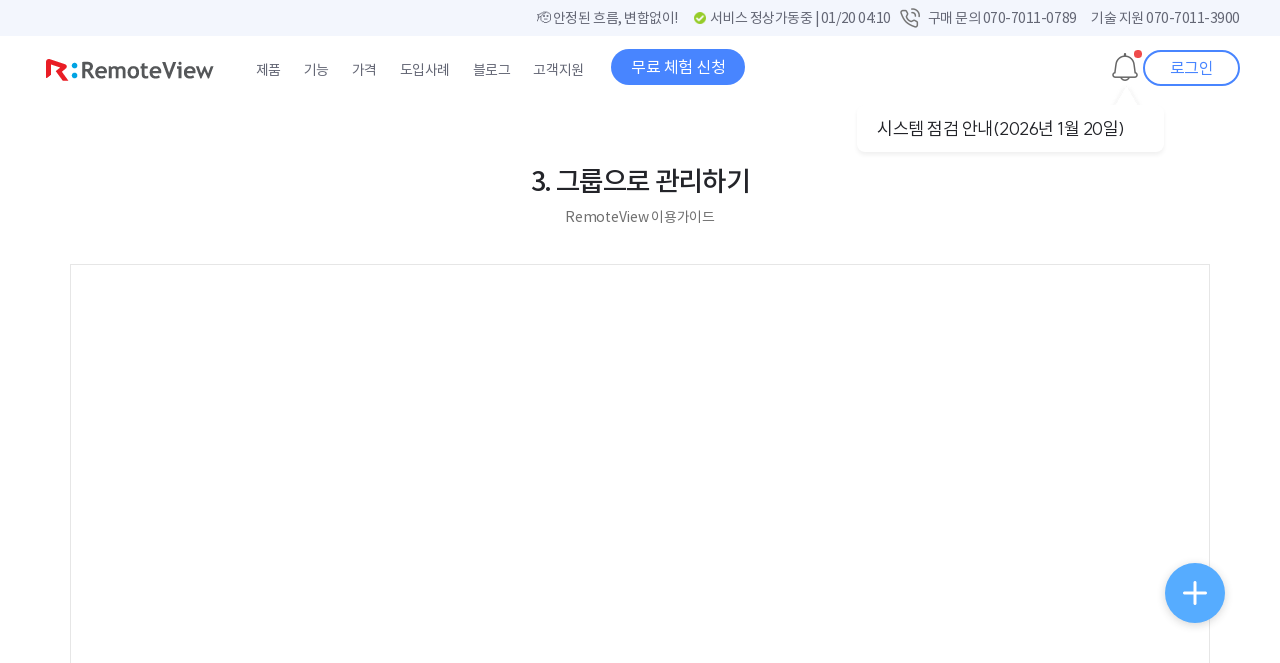

--- FILE ---
content_type: text/html; charset=UTF-8
request_url: https://content.rview.com/ko/videoguide/managing-groups/
body_size: 15741
content:
<!DOCTYPE html>
<html lang="ko-KR">
<head>
        <meta charset="UTF-8" />
    <meta http-equiv="X-UA-Compatible" content="IE=edge" />
    <meta name="viewport" content="width=device-width, maximum-scale=5.0, minimum-scale=1.0" />
    <meta content="telephone=no" name="format-detection" />
    <link rel="profile" href="https://gmpg.org/xfn/11">
    <link rel="shortcut icon" href="/wp-content/themes/rview/favicon.ico" />
    <link rel="preload" href="/wp-content/themes/rview/assets/fonts/NotoSansKR-Regular.woff2" as="font" type="font/woff2" crossorigin />
    <link rel="preload" href="/wp-content/themes/rview/assets/fonts/NotoSansKR-Medium.woff2" as="font" type="font/woff2" crossorigin />
    <link rel="preload" href="/wp-content/themes/rview/assets/fonts/NotoSansKR-Light.woff2" as="font" type="font/woff2" crossorigin />
    <link rel="preload" href="/wp-content/themes/rview/assets/fonts/NotoSansKR-Bold.woff2" as="font" type="font/woff2" crossorigin />
    <title>3. 그룹으로 관리하기 - RemoteView</title>
    <meta name='robots' content='index, follow, max-image-preview:large, max-snippet:-1, max-video-preview:-1' />
	<style>img:is([sizes="auto" i], [sizes^="auto," i]) { contain-intrinsic-size: 3000px 1500px }</style>
	
	<!-- This site is optimized with the Yoast SEO Premium plugin v20.3 (Yoast SEO v25.1) - https://yoast.com/wordpress/plugins/seo/ -->
	<link rel="canonical" href="https://content.rview.com/ko/videoguide/managing-groups/" />
	<meta property="og:locale" content="ko_KR" />
	<meta property="og:type" content="article" />
	<meta property="og:title" content="3. 그룹으로 관리하기 - RemoteView KO" />
	<meta property="og:description" content="새로워진 3단계 그룹관리를 위한 그룹 추가와 삭제 방법" />
	<meta property="og:url" content="https://content.rview.com/ko/videoguide/managing-groups/" />
	<meta property="og:site_name" content="RemoteView KO" />
	<meta property="article:publisher" content="https://www.facebook.com/RSUPPORTKOREA" />
	<meta property="article:modified_time" content="2025-12-23T08:32:06+00:00" />
	<meta property="og:image" content="https://content.rview.com/ko/wp-content/uploads/sites/2/image/post/video-rv-guide-04.jpg" />
	<meta property="og:image:width" content="580" />
	<meta property="og:image:height" content="321" />
	<meta property="og:image:type" content="image/jpeg" />
	<meta name="twitter:label1" content="예상 되는 판독 시간" />
	<meta name="twitter:data1" content="1분" />
	<script type="application/ld+json" class="yoast-schema-graph">{"@context":"https://schema.org","@graph":[{"@type":"WebPage","@id":"https://content.rview.com/ko/videoguide/managing-groups/","url":"https://content.rview.com/ko/videoguide/managing-groups/","name":"3. 그룹으로 관리하기 - RemoteView","isPartOf":{"@id":"https://content.rview.com/ko/#website"},"primaryImageOfPage":{"@id":"https://content.rview.com/ko/videoguide/managing-groups/#primaryimage"},"image":{"@id":"https://content.rview.com/ko/videoguide/managing-groups/#primaryimage"},"thumbnailUrl":"https://content.rview.com/ko/wp-content/uploads/sites/2/image/post/video-rv-guide-04.jpg","datePublished":"2021-07-22T23:45:53+00:00","dateModified":"2025-12-23T08:32:06+00:00","breadcrumb":{"@id":"https://content.rview.com/ko/videoguide/managing-groups/#breadcrumb"},"inLanguage":"ko-KR","potentialAction":[{"@type":"ReadAction","target":["https://content.rview.com/ko/videoguide/managing-groups/"]}]},{"@type":"ImageObject","inLanguage":"ko-KR","@id":"https://content.rview.com/ko/videoguide/managing-groups/#primaryimage","url":"https://content.rview.com/ko/wp-content/uploads/sites/2/image/post/video-rv-guide-04.jpg","contentUrl":"https://content.rview.com/ko/wp-content/uploads/sites/2/image/post/video-rv-guide-04.jpg","width":580,"height":321},{"@type":"BreadcrumbList","@id":"https://content.rview.com/ko/videoguide/managing-groups/#breadcrumb","itemListElement":[{"@type":"ListItem","position":1,"name":"Home","item":"https://content.rview.com/ko/"},{"@type":"ListItem","position":2,"name":"동영상","item":"https://content.rview.com/ko/videoguide/"},{"@type":"ListItem","position":3,"name":"3. 그룹으로 관리하기"}]},{"@type":"WebSite","@id":"https://content.rview.com/ko/#website","url":"https://content.rview.com/ko/","name":"RemoteView KO","description":"RemoteView","publisher":{"@id":"https://content.rview.com/ko/#organization"},"potentialAction":[{"@type":"SearchAction","target":{"@type":"EntryPoint","urlTemplate":"https://content.rview.com/ko/?s={search_term_string}"},"query-input":{"@type":"PropertyValueSpecification","valueRequired":true,"valueName":"search_term_string"}}],"inLanguage":"ko-KR"},{"@type":"Organization","@id":"https://content.rview.com/ko/#organization","name":"RemoteView","url":"https://content.rview.com/ko/","logo":{"@type":"ImageObject","inLanguage":"ko-KR","@id":"https://content.rview.com/ko/#/schema/logo/image/","url":"https://content.rview.com/ko/wp-content/uploads/sites/2/image/common/favicon.ico","contentUrl":"https://content.rview.com/ko/wp-content/uploads/sites/2/image/common/favicon.ico","width":16,"height":16,"caption":"RemoteView"},"image":{"@id":"https://content.rview.com/ko/#/schema/logo/image/"},"sameAs":["https://www.facebook.com/RSUPPORTKOREA","https://www.youtube.com/user/RSUPPORTKOREA"]}]}</script>
	<!-- / Yoast SEO Premium plugin. -->


<link rel="alternate" type="application/rss+xml" title="RemoteView KO &raquo; 피드" href="https://content.rview.com/ko/feed/" />
<link rel="alternate" type="application/rss+xml" title="RemoteView KO &raquo; 댓글 피드" href="https://content.rview.com/ko/comments/feed/" />
<link rel='stylesheet' id='common-css-css' href='https://content.rview.com/ko/wp-content/themes/rview/assets/css/min/common.min.css?ver=202601190712' type='text/css' media='all' />
<link rel='stylesheet' id='bootstrap-css' href='https://content.rview.com/ko/wp-content/themes/rview/assets/css/min/lib.min.css?ver=202601190712' type='text/css' media='all' />
<link rel='stylesheet' id='child-css' href='https://content.rview.com/ko/wp-content/themes/rview-ko/style.css?ver=202601190712' type='text/css' media='all' />
<style id='classic-theme-styles-inline-css' type='text/css'>
/*! This file is auto-generated */
.wp-block-button__link{color:#fff;background-color:#32373c;border-radius:9999px;box-shadow:none;text-decoration:none;padding:calc(.667em + 2px) calc(1.333em + 2px);font-size:1.125em}.wp-block-file__button{background:#32373c;color:#fff;text-decoration:none}
</style>
<style id='global-styles-inline-css' type='text/css'>
:root{--wp--preset--aspect-ratio--square: 1;--wp--preset--aspect-ratio--4-3: 4/3;--wp--preset--aspect-ratio--3-4: 3/4;--wp--preset--aspect-ratio--3-2: 3/2;--wp--preset--aspect-ratio--2-3: 2/3;--wp--preset--aspect-ratio--16-9: 16/9;--wp--preset--aspect-ratio--9-16: 9/16;--wp--preset--color--black: #000000;--wp--preset--color--cyan-bluish-gray: #abb8c3;--wp--preset--color--white: #ffffff;--wp--preset--color--pale-pink: #f78da7;--wp--preset--color--vivid-red: #cf2e2e;--wp--preset--color--luminous-vivid-orange: #ff6900;--wp--preset--color--luminous-vivid-amber: #fcb900;--wp--preset--color--light-green-cyan: #7bdcb5;--wp--preset--color--vivid-green-cyan: #00d084;--wp--preset--color--pale-cyan-blue: #8ed1fc;--wp--preset--color--vivid-cyan-blue: #0693e3;--wp--preset--color--vivid-purple: #9b51e0;--wp--preset--gradient--vivid-cyan-blue-to-vivid-purple: linear-gradient(135deg,rgba(6,147,227,1) 0%,rgb(155,81,224) 100%);--wp--preset--gradient--light-green-cyan-to-vivid-green-cyan: linear-gradient(135deg,rgb(122,220,180) 0%,rgb(0,208,130) 100%);--wp--preset--gradient--luminous-vivid-amber-to-luminous-vivid-orange: linear-gradient(135deg,rgba(252,185,0,1) 0%,rgba(255,105,0,1) 100%);--wp--preset--gradient--luminous-vivid-orange-to-vivid-red: linear-gradient(135deg,rgba(255,105,0,1) 0%,rgb(207,46,46) 100%);--wp--preset--gradient--very-light-gray-to-cyan-bluish-gray: linear-gradient(135deg,rgb(238,238,238) 0%,rgb(169,184,195) 100%);--wp--preset--gradient--cool-to-warm-spectrum: linear-gradient(135deg,rgb(74,234,220) 0%,rgb(151,120,209) 20%,rgb(207,42,186) 40%,rgb(238,44,130) 60%,rgb(251,105,98) 80%,rgb(254,248,76) 100%);--wp--preset--gradient--blush-light-purple: linear-gradient(135deg,rgb(255,206,236) 0%,rgb(152,150,240) 100%);--wp--preset--gradient--blush-bordeaux: linear-gradient(135deg,rgb(254,205,165) 0%,rgb(254,45,45) 50%,rgb(107,0,62) 100%);--wp--preset--gradient--luminous-dusk: linear-gradient(135deg,rgb(255,203,112) 0%,rgb(199,81,192) 50%,rgb(65,88,208) 100%);--wp--preset--gradient--pale-ocean: linear-gradient(135deg,rgb(255,245,203) 0%,rgb(182,227,212) 50%,rgb(51,167,181) 100%);--wp--preset--gradient--electric-grass: linear-gradient(135deg,rgb(202,248,128) 0%,rgb(113,206,126) 100%);--wp--preset--gradient--midnight: linear-gradient(135deg,rgb(2,3,129) 0%,rgb(40,116,252) 100%);--wp--preset--font-size--small: 13px;--wp--preset--font-size--medium: 20px;--wp--preset--font-size--large: 36px;--wp--preset--font-size--x-large: 42px;--wp--preset--spacing--20: 0.44rem;--wp--preset--spacing--30: 0.67rem;--wp--preset--spacing--40: 1rem;--wp--preset--spacing--50: 1.5rem;--wp--preset--spacing--60: 2.25rem;--wp--preset--spacing--70: 3.38rem;--wp--preset--spacing--80: 5.06rem;--wp--preset--shadow--natural: 6px 6px 9px rgba(0, 0, 0, 0.2);--wp--preset--shadow--deep: 12px 12px 50px rgba(0, 0, 0, 0.4);--wp--preset--shadow--sharp: 6px 6px 0px rgba(0, 0, 0, 0.2);--wp--preset--shadow--outlined: 6px 6px 0px -3px rgba(255, 255, 255, 1), 6px 6px rgba(0, 0, 0, 1);--wp--preset--shadow--crisp: 6px 6px 0px rgba(0, 0, 0, 1);}:where(.is-layout-flex){gap: 0.5em;}:where(.is-layout-grid){gap: 0.5em;}body .is-layout-flex{display: flex;}.is-layout-flex{flex-wrap: wrap;align-items: center;}.is-layout-flex > :is(*, div){margin: 0;}body .is-layout-grid{display: grid;}.is-layout-grid > :is(*, div){margin: 0;}:where(.wp-block-columns.is-layout-flex){gap: 2em;}:where(.wp-block-columns.is-layout-grid){gap: 2em;}:where(.wp-block-post-template.is-layout-flex){gap: 1.25em;}:where(.wp-block-post-template.is-layout-grid){gap: 1.25em;}.has-black-color{color: var(--wp--preset--color--black) !important;}.has-cyan-bluish-gray-color{color: var(--wp--preset--color--cyan-bluish-gray) !important;}.has-white-color{color: var(--wp--preset--color--white) !important;}.has-pale-pink-color{color: var(--wp--preset--color--pale-pink) !important;}.has-vivid-red-color{color: var(--wp--preset--color--vivid-red) !important;}.has-luminous-vivid-orange-color{color: var(--wp--preset--color--luminous-vivid-orange) !important;}.has-luminous-vivid-amber-color{color: var(--wp--preset--color--luminous-vivid-amber) !important;}.has-light-green-cyan-color{color: var(--wp--preset--color--light-green-cyan) !important;}.has-vivid-green-cyan-color{color: var(--wp--preset--color--vivid-green-cyan) !important;}.has-pale-cyan-blue-color{color: var(--wp--preset--color--pale-cyan-blue) !important;}.has-vivid-cyan-blue-color{color: var(--wp--preset--color--vivid-cyan-blue) !important;}.has-vivid-purple-color{color: var(--wp--preset--color--vivid-purple) !important;}.has-black-background-color{background-color: var(--wp--preset--color--black) !important;}.has-cyan-bluish-gray-background-color{background-color: var(--wp--preset--color--cyan-bluish-gray) !important;}.has-white-background-color{background-color: var(--wp--preset--color--white) !important;}.has-pale-pink-background-color{background-color: var(--wp--preset--color--pale-pink) !important;}.has-vivid-red-background-color{background-color: var(--wp--preset--color--vivid-red) !important;}.has-luminous-vivid-orange-background-color{background-color: var(--wp--preset--color--luminous-vivid-orange) !important;}.has-luminous-vivid-amber-background-color{background-color: var(--wp--preset--color--luminous-vivid-amber) !important;}.has-light-green-cyan-background-color{background-color: var(--wp--preset--color--light-green-cyan) !important;}.has-vivid-green-cyan-background-color{background-color: var(--wp--preset--color--vivid-green-cyan) !important;}.has-pale-cyan-blue-background-color{background-color: var(--wp--preset--color--pale-cyan-blue) !important;}.has-vivid-cyan-blue-background-color{background-color: var(--wp--preset--color--vivid-cyan-blue) !important;}.has-vivid-purple-background-color{background-color: var(--wp--preset--color--vivid-purple) !important;}.has-black-border-color{border-color: var(--wp--preset--color--black) !important;}.has-cyan-bluish-gray-border-color{border-color: var(--wp--preset--color--cyan-bluish-gray) !important;}.has-white-border-color{border-color: var(--wp--preset--color--white) !important;}.has-pale-pink-border-color{border-color: var(--wp--preset--color--pale-pink) !important;}.has-vivid-red-border-color{border-color: var(--wp--preset--color--vivid-red) !important;}.has-luminous-vivid-orange-border-color{border-color: var(--wp--preset--color--luminous-vivid-orange) !important;}.has-luminous-vivid-amber-border-color{border-color: var(--wp--preset--color--luminous-vivid-amber) !important;}.has-light-green-cyan-border-color{border-color: var(--wp--preset--color--light-green-cyan) !important;}.has-vivid-green-cyan-border-color{border-color: var(--wp--preset--color--vivid-green-cyan) !important;}.has-pale-cyan-blue-border-color{border-color: var(--wp--preset--color--pale-cyan-blue) !important;}.has-vivid-cyan-blue-border-color{border-color: var(--wp--preset--color--vivid-cyan-blue) !important;}.has-vivid-purple-border-color{border-color: var(--wp--preset--color--vivid-purple) !important;}.has-vivid-cyan-blue-to-vivid-purple-gradient-background{background: var(--wp--preset--gradient--vivid-cyan-blue-to-vivid-purple) !important;}.has-light-green-cyan-to-vivid-green-cyan-gradient-background{background: var(--wp--preset--gradient--light-green-cyan-to-vivid-green-cyan) !important;}.has-luminous-vivid-amber-to-luminous-vivid-orange-gradient-background{background: var(--wp--preset--gradient--luminous-vivid-amber-to-luminous-vivid-orange) !important;}.has-luminous-vivid-orange-to-vivid-red-gradient-background{background: var(--wp--preset--gradient--luminous-vivid-orange-to-vivid-red) !important;}.has-very-light-gray-to-cyan-bluish-gray-gradient-background{background: var(--wp--preset--gradient--very-light-gray-to-cyan-bluish-gray) !important;}.has-cool-to-warm-spectrum-gradient-background{background: var(--wp--preset--gradient--cool-to-warm-spectrum) !important;}.has-blush-light-purple-gradient-background{background: var(--wp--preset--gradient--blush-light-purple) !important;}.has-blush-bordeaux-gradient-background{background: var(--wp--preset--gradient--blush-bordeaux) !important;}.has-luminous-dusk-gradient-background{background: var(--wp--preset--gradient--luminous-dusk) !important;}.has-pale-ocean-gradient-background{background: var(--wp--preset--gradient--pale-ocean) !important;}.has-electric-grass-gradient-background{background: var(--wp--preset--gradient--electric-grass) !important;}.has-midnight-gradient-background{background: var(--wp--preset--gradient--midnight) !important;}.has-small-font-size{font-size: var(--wp--preset--font-size--small) !important;}.has-medium-font-size{font-size: var(--wp--preset--font-size--medium) !important;}.has-large-font-size{font-size: var(--wp--preset--font-size--large) !important;}.has-x-large-font-size{font-size: var(--wp--preset--font-size--x-large) !important;}
:where(.wp-block-post-template.is-layout-flex){gap: 1.25em;}:where(.wp-block-post-template.is-layout-grid){gap: 1.25em;}
:where(.wp-block-columns.is-layout-flex){gap: 2em;}:where(.wp-block-columns.is-layout-grid){gap: 2em;}
:root :where(.wp-block-pullquote){font-size: 1.5em;line-height: 1.6;}
</style>
<script type="text/javascript" src="https://content.rview.com/ko/wp-includes/js/jquery/jquery.min.js?ver=3.7.1" id="jquery-core-js"></script>
<script type="text/javascript" src="https://content.rview.com/ko/wp-includes/js/jquery/jquery-migrate.min.js?ver=3.4.1" id="jquery-migrate-js"></script>
<link rel="https://api.w.org/" href="https://content.rview.com/ko/wp-json/" /><link rel="EditURI" type="application/rsd+xml" title="RSD" href="https://content.rview.com/ko/xmlrpc.php?rsd" />
<link rel='shortlink' href='https://content.rview.com/ko/?p=15316' />
<link rel="alternate" title="oEmbed (JSON)" type="application/json+oembed" href="https://content.rview.com/ko/wp-json/oembed/1.0/embed?url=https%3A%2F%2Fcontent.rview.com%2Fko%2Fvideoguide%2Fmanaging-groups%2F" />
<link rel="alternate" title="oEmbed (XML)" type="text/xml+oembed" href="https://content.rview.com/ko/wp-json/oembed/1.0/embed?url=https%3A%2F%2Fcontent.rview.com%2Fko%2Fvideoguide%2Fmanaging-groups%2F&#038;format=xml" />
<!-- Google Tag Manager -->
<script>(function(w,d,s,l,i){w[l]=w[l]||[];w[l].push({'gtm.start':
new Date().getTime(),event:'gtm.js'});var f=d.getElementsByTagName(s)[0],
j=d.createElement(s),dl=l!='dataLayer'?'&l='+l:'';j.async=true;j.src=
'https://www.googletagmanager.com/gtm.js?id='+i+dl;f.parentNode.insertBefore(j,f);
})(window,document,'script','dataLayer','GTM-N3C98P');</script>
<!-- End Google Tag Manager -->
<meta name="google-site-verification" content="Bpraih40FpuhSNoRntvxkhKq_dOS0afMvMNyl5FByRc" />
<meta name="naver-site-verification" content="0f621ad3072abed9d951401d5a1bc91a72528615" />
<meta name="trustpilot-one-time-domain-verification-id" content="1b0704be-24a3-41e7-85b6-c16567cb0355"/>

<!-- naver 
<script type="text/javascript" src="//wcs.naver.net/wcslog.js"> </script> 
<script type="text/javascript"> 
if (!wcs_add) var wcs_add={};
wcs_add["wa"] = "s_1d3cc23d68f4";
if (!_nasa) var _nasa={};
if(window.wcs){
wcs.inflow();
wcs_do();
}
</script>
-->
</head>

<body class="wp-singular videoguide-template-default single single-videoguide postid-15316 wp-theme-rview wp-child-theme-rview-ko">
<!-- s: skipWrap -->
<div id="skipWrap">
    <a href="#contentsWrap">콘텐츠 바로가기</a>
    <a href="#gnbWrap">메뉴 바로가기</a>
    <a href="#footerMenu">하단정보 바로가기</a>
</div>
<!-- //e: skipWrap -->
<div id="topMenuWrap"><div class="textwidget custom-html-widget"><div class="container">
		<div class="rv_serviceStatus">
			<span>🫡  안정된 흐름, 변함없이! </span><img src='https://content.rview.com/ko/wp-content/plugins/able-rsupport-service-status/img/normal.png'width='14px' height='14px' alt='' /> 서비스 정상가동중 | 01/20 04:10
		</div>
<ul>
		<li>구매 문의 <a href="tel:070-7011-0789">070-7011-0789</a></li>
		<li>기술 지원 <a href="tel:070-7011-3900">070-7011-3900</a></li>
	</ul>
	
	</div>
</div></div><!-- s: flotingBtn -->
<div id="flotingBtn">
    <a href="javascript:;" class="call-icon"><img src="/wp-content/uploads/image/common/icon-mobile-call.png" alt=""></a>
    <div class="call-menu">
        <ul>
            <li><a href="tel:070-7011-3900">기술 지원</a></li>
            <li><a href="tel:070-7011-0789">구매 문의 </a></li>
        </ul>
    </div>
</div>  
<!-- //e: flotingBtn -->


<header class="header">
      <div class="mobile_wrap">
    <!--<a href="/ko/trial/" class="btn_solid round bg_blue">무료 체험 신청</a>-->
        <button type="button" id="mobileMenu"><span class="ir">Mobile Menu Button</span><i></i><i></i><i></i></button>
    </div>
    <!-- <div class="container"> -->
    <div class="inner">
        <div class="gnb_left">
            <a href="https://content.rview.com/ko/" id="gnb_main_logo" class="logo able_cta_btn logo_web"><img src="/wp-content/uploads/image/common/img_logo_color.svg" width="168" height="22" alt="RemoteView"></a>
            <div class="gnb_wrapper">
                <div class="gnb_deemd"></div>
                <div id="gnbWrap">
                    <!-- s: gnb  -->
                    <ul id="menu-main" class="gnb"><li id="menu-item-15191" class="has-depth1 menu-item menu-item-type-post_type menu-item-object-page menu-item-has-children menu-item-15191"><a href="https://content.rview.com/ko/product/remoteview/" class="rv-menu-item able_cta_btn menu-link menu-product-remoteview" id="gnb-product-remoteview">제품</a>
<ul class="sub-menu">
	<li id="menu-item-20263" class="has-depth2 menu-item menu-item-type-custom menu-item-object-custom menu-item-has-children menu-item-20263"><a class="rv-menu-item able_cta_btn menu-link menu-saas" id="gnb-saas">SaaS</a>
	<ul class="sub-menu">
		<li id="menu-item-15192" class="has-depth3 sub_pr_01 menu-item menu-item-type-post_type menu-item-object-page menu-item-15192"><a href="https://content.rview.com/ko/product/remoteview/" class="rv-menu-item able_cta_btn menu-link menu-product-remoteview" id="gnb-product-remoteview">RemoteView</a></li>
	</ul>
</li>
	<li id="menu-item-20265" class="has-depth2 menu-item menu-item-type-custom menu-item-object-custom menu-item-has-children menu-item-20265"><a class="rv-menu-item able_cta_btn menu-link menu-solution" id="gnb-solution">Solution</a>
	<ul class="sub-menu">
		<li id="menu-item-13752" class="has-depth3 sub_pr_02 menu-item menu-item-type-post_type menu-item-object-page menu-item-13752"><a href="https://content.rview.com/ko/product/remoteview-se/" class="rv-menu-item able_cta_btn menu-link menu-product-remoteview-se" id="gnb-product-remoteview-se">RemoteView SE</a></li>
		<li id="menu-item-20269" class="has-depth3 sub_pr_03 menu-item menu-item-type-post_type menu-item-object-page menu-item-20269"><a href="https://content.rview.com/ko/product/remoteview-ot/" class="rv-menu-item able_cta_btn menu-link menu-product-remoteview-ot" id="gnb-product-remoteview-ot">RemoteView OT</a></li>
		<li id="menu-item-19005" class="has-depth3 sub_pr_04 menu-item menu-item-type-post_type menu-item-object-page menu-item-19005"><a href="https://content.rview.com/ko/product/control/" class="rv-menu-item able_cta_btn menu-link menu-product-control" id="gnb-product-control">온라인 용역통제 시스템</a></li>
	</ul>
</li>
	<li id="menu-item-20267" class="has-depth2 menu-item menu-item-type-custom menu-item-object-custom menu-item-has-children menu-item-20267"><a class="rv-menu-item able_cta_btn menu-link menu-hardware" id="gnb-hardware">Hardware</a>
	<ul class="sub-menu">
		<li id="menu-item-16037" class="has-depth3 sub_pr_05 menu-item menu-item-type-post_type menu-item-object-page menu-item-16037"><a href="https://content.rview.com/ko/product/remoteviewbox/" class="rv-menu-item able_cta_btn menu-link menu-product-remoteviewbox" id="gnb-product-remoteviewbox">RemoteViewBOX</a></li>
		<li id="menu-item-13755" class="has-depth3 sub_pr_06 menu-item menu-item-type-post_type menu-item-object-page menu-item-13755"><a href="https://content.rview.com/ko/product/remotewol/" class="rv-menu-item able_cta_btn menu-link menu-product-remotewol" id="gnb-product-remotewol">RemoteWOL</a></li>
	</ul>
</li>
</ul>
</li>
<li id="menu-item-13740" class="has-depth1 menu-item menu-item-type-post_type menu-item-object-page menu-item-has-children menu-item-13740"><a href="https://content.rview.com/ko/feature/" class="rv-menu-item able_cta_btn menu-link menu-feature" id="gnb-feature">기능</a>
<ul class="sub-menu">
	<li id="menu-item-20271" class="has-depth2 feature_link menu-item menu-item-type-custom menu-item-object-custom menu-item-has-children menu-item-20271"><a class="rv-menu-item able_cta_btn menu-link menu-%ea%b8%b0%eb%8a%a5-%ec%a0%84%ec%b2%b4%eb%b3%b4%ea%b8%b0" id="gnb-%ea%b8%b0%eb%8a%a5-%ec%a0%84%ec%b2%b4%eb%b3%b4%ea%b8%b0">기능 <span>전체보기</span></a>
	<ul class="sub-menu">
		<li id="menu-item-16004" class="has-depth3 sub_ft_01 menu-item menu-item-type-post_type menu-item-object-page menu-item-16004"><a href="https://content.rview.com/ko/feature/management/" class="rv-menu-item able_cta_btn menu-link menu-feature-management" id="gnb-feature-management">관리자 기능</a></li>
		<li id="menu-item-15959" class="has-depth3 sub_ft_02 menu-item menu-item-type-post_type menu-item-object-page menu-item-15959"><a href="https://content.rview.com/ko/feature/security/" class="rv-menu-item able_cta_btn menu-link menu-feature-security" id="gnb-feature-security">보안 기능</a></li>
		<li id="menu-item-13741" class="has-depth3 sub_ft_03 menu-item menu-item-type-post_type menu-item-object-page menu-item-13741"><a href="https://content.rview.com/ko/feature/monitor-lock/" class="rv-menu-item able_cta_btn menu-link menu-feature-monitor-lock" id="gnb-feature-monitor-lock">원격지 화면 잠금</a></li>
		<li id="menu-item-19399" class="has-depth3 sub_ft_04 menu-item menu-item-type-post_type menu-item-object-page menu-item-19399"><a href="https://content.rview.com/ko/feature/rvbox/" class="rv-menu-item able_cta_btn menu-link menu-feature-rvbox" id="gnb-feature-rvbox">원격 하드웨어 기능</a></li>
		<li id="menu-item-22963" class="has-depth3 sub_ft_05 menu-item menu-item-type-post_type menu-item-object-page menu-item-22963"><a href="https://content.rview.com/ko/feature/multiple-access/" class="rv-menu-item able_cta_btn menu-link menu-feature-multiple-access" id="gnb-feature-multiple-access">다중 접속 기능</a></li>
	</ul>
</li>
	<li id="menu-item-20273" class="has-depth2 menu-item menu-item-type-custom menu-item-object-custom menu-item-has-children menu-item-20273"><a class="rv-menu-item able_cta_btn menu-link menu-%ed%8e%b8%ec%9d%98" id="gnb-%ed%8e%b8%ec%9d%98">편의</a>
	<ul class="sub-menu">
		<li id="menu-item-15767" class="has-depth3 sub_ft_06 menu-item menu-item-type-post_type menu-item-object-page menu-item-15767"><a href="https://content.rview.com/ko/feature/mobile/" class="rv-menu-item able_cta_btn menu-link menu-feature-mobile" id="gnb-feature-mobile">모바일 원격 제어</a></li>
		<li id="menu-item-22779" class="has-depth3 sub_ft_07 menu-item menu-item-type-post_type menu-item-object-page menu-item-22779"><a href="https://content.rview.com/ko/feature/android/" class="rv-menu-item able_cta_btn menu-link menu-feature-android" id="gnb-feature-android">안드로이드 기기제어</a></li>
		<li id="menu-item-17167" class="has-depth3 sub_ft_08 menu-item menu-item-type-post_type menu-item-object-page menu-item-17167"><a href="https://content.rview.com/ko/feature/multiple-monitors/" class="rv-menu-item able_cta_btn menu-link menu-feature-multiple-monitors" id="gnb-feature-multiple-monitors">멀티/듀얼모니터</a></li>
		<li id="menu-item-16459" class="has-depth3 sub_ft_09 menu-item menu-item-type-post_type menu-item-object-page menu-item-16459"><a href="https://content.rview.com/ko/feature/newviewer/" class="rv-menu-item able_cta_btn menu-link menu-feature-newviewer" id="gnb-feature-newviewer">원격제어 모드</a></li>
		<li id="menu-item-13742" class="has-depth3 sub_ft_10 menu-item menu-item-type-post_type menu-item-object-page menu-item-13742"><a href="https://content.rview.com/ko/feature/webviewer/" class="rv-menu-item able_cta_btn menu-link menu-feature-webviewer" id="gnb-feature-webviewer">웹뷰어 모드</a></li>
	</ul>
</li>
</ul>
</li>
<li id="menu-item-13720" class="menu-item menu-item-type-post_type menu-item-object-page menu-item-has-children menu-item-13720"><a href="https://content.rview.com/ko/pricing/" class="rv-menu-item able_cta_btn menu-link menu-pricing" id="gnb-pricing">가격</a>
<ul class="sub-menu">
	<li id="menu-item-16299" class="sub03-01 menu-item menu-item-type-post_type menu-item-object-page menu-item-16299"><a href="https://content.rview.com/ko/pricing/license/" class="rv-menu-item able_cta_btn menu-link menu-pricing-license" id="gnb-pricing-license">라이선스 구매</a></li>
	<li id="menu-item-16300" class="sub03-02 menu-item menu-item-type-post_type menu-item-object-page menu-item-16300"><a href="https://content.rview.com/ko/pricing/solution/" class="rv-menu-item able_cta_btn menu-link menu-pricing-solution" id="gnb-pricing-solution">솔루션 구축</a></li>
</ul>
</li>
<li id="menu-item-13867" class="menu-item menu-item-type-custom menu-item-object-custom menu-item-13867"><a href="https://content.rview.com/ko/uses/cases/" class="rv-menu-item able_cta_btn menu-link menu-uses-cases" id="gnb-uses-cases">도입사례</a></li>
<li id="menu-item-15947" class="menu-item menu-item-type-custom menu-item-object-custom menu-item-15947"><a href="https://content.rview.com/ko/blog" class="rv-menu-item able_cta_btn menu-link menu-blog" id="gnb-blog">블로그</a></li>
<li id="menu-item-15277" class="menu-item menu-item-type-custom menu-item-object-custom menu-item-has-children menu-item-15277"><a target="_blank" href="https://help.rview.com/hc/ko/" class="rv-menu-item able_cta_btn menu-link menu-ko" id="gnb-ko">고객지원</a>
<ul class="sub-menu">
	<li id="menu-item-14341" class="sub04-01 star menu-item menu-item-type-custom menu-item-object-custom menu-item-14341"><a target="_blank" href="https://help.rview.com/hc/ko/" class="rv-menu-item able_cta_btn menu-link menu-ko" id="gnb-ko">헬프데스크</a></li>
	<li id="menu-item-13772" class="sub04-02 menu-item menu-item-type-post_type menu-item-object-page menu-item-13772"><a href="https://content.rview.com/ko/support/download/" class="rv-menu-item able_cta_btn menu-link menu-support-download" id="gnb-support-download">자료</a></li>
	<li id="menu-item-13869" class="sub04-03 menu-item menu-item-type-custom menu-item-object-custom menu-item-13869"><a href="https://content.rview.com/ko/videoguide/" class="rv-menu-item able_cta_btn menu-link menu-videoguide" id="gnb-videoguide">동영상</a></li>
	<li id="menu-item-15948" class="sub04-04 menu-item menu-item-type-post_type menu-item-object-page menu-item-15948"><a href="https://content.rview.com/ko/support/tutorial/" class="rv-menu-item able_cta_btn menu-link menu-support-tutorial" id="gnb-support-tutorial">시작 가이드</a></li>
</ul>
</li>
</ul> 
                </div>
            </div>
            <div class="widget_text trial_wrap"><div class="textwidget custom-html-widget"><a href="/ko/trial/" id="home-trial" class="btn_solid round bg_blue able_cta_btn" data-cta-label="무료 체험">무료 체험 신청</a></div></div>        </div>
        
        <a href="https://content.rview.com/ko/" id="gnb_main_logo" class="logo able_cta_btn logo_mb"><img src="/wp-content/uploads/image/common/img_logo_color.svg" width="168" height="22" alt="RemoteView"></a>

        <div class="gnb_btns">
            <div class="widget_text alert_wrapper"><div class="textwidget custom-html-widget"><div class="alert_wrap">
    <div class="alert_inner">
        <img src="/wp-content/uploads/sites/2/image/common/main_gnb_notice.webp" width="36" height="36" alt="알림">
    </div>
</div>

<div class="alert_modal">
	<div class="alert_arrow"></div>
    <div class="modal_wrap">
        <div class="title">리모트뷰의 새로운 소식을 만나보세요</div>
        <div class="spread">
					        <div id="alarm-area" data-alarms='{&quot;notice&quot;:{&quot;active&quot;:true,&quot;priority&quot;:1,&quot;title&quot;:&quot;\uc2dc\uc2a4\ud15c \uc810\uac80 \uc548\ub0b4(2026\ub144 1\uc6d4 20\uc77c)&quot;,&quot;content&quot;:&quot;\n            &lt;div class=\&quot;notice_wrap\&quot;&gt;\n                \uc548\ub155\ud558\uc138\uc694. \ub9ac\ubaa8\ud2b8\ubdf0\uc785\ub2c8\ub2e4.&lt;br&gt;\r\n\ud56d\uc0c1 \uc800\ud76c \uc11c\ube44\uc2a4\ub97c \uc774\uc6a9\ud574 \uc8fc\uc2dc\ub294 \uace0\uac1d\ub2d8\uaed8 \uac10\uc0ac\ub4dc\ub9bd\ub2c8\ub2e4. &lt;br&gt;&lt;br&gt;\r\n\ubcf4\ub2e4 \uc88b\uc740 \uc11c\ube44\uc2a4\ub97c \uc704\ud574 \ub2e4\uc74c\uacfc \uac19\uc774 \uae34\uae09 \uc2dc\uc2a4\ud15c \uc810\uac80\uc744 \uc9c4\ud589\ud558\uace0\uc790 \ud558\uc624\ub2c8 \uace0\uac1d\ub2d8\uc758 \uc591\ud574\ub97c \ubd80\ud0c1\ub4dc\ub9bd\ub2c8\ub2e4.&lt;br&gt;&lt;br&gt;\r\n\uc791\uc5c5 \uc608\uc815 \uc2dc\uac04 \ub3d9\uc548 \uc11c\ube44\uc2a4 \uc774\uc6a9\uc5d0\ub294 \ubb38\uc81c\uac00 \uc5c6\uc73c\ub2c8 \ucc38\uace0\ud558\uc2dc\uae30 \ubc14\ub78d\ub2c8\ub2e4.\r\n\uc55e\uc73c\ub85c\ub3c4 \ub354 \ub098\uc740 \uc11c\ube44\uc2a4\ub97c \uc81c\uacf5\ud560 \uc218 \uc788\ub3c4\ub85d \ub178\ub825\ud558\uaca0\uc2b5\ub2c8\ub2e4.&lt;br&gt;&lt;br&gt;\r\n\r\n\u25c6 \uc791\uc5c5 \uc608\uc815\uc77c &lt;br&gt;\r\n2026\ub144 1\uc6d4 20\uc77c (\ud654) 16:00 ~ 21\uc77c(\uc218) 03:00 (\ud55c\uad6d \uc2dc\uac04 \uae30\uc900)\n            &lt;\/div&gt;\n            &lt;div class=\&quot;alert_btn_wrap\&quot;&gt;\n                &lt;div class=\&quot;alert_close alert_btn\&quot;&gt;\ub2eb\uae30&lt;\/div&gt;\n                &lt;a href=\&quot;https:\/\/help.rview.com\/hc\/ko\/articles\/48329640015763\&quot; target=\&quot;_blank\&quot; class=\&quot;all_btn alert_btn alert_close\&quot;&gt;\uacf5\uc9c0\uc0ac\ud56d \uc0c1\uc138\ubcf4\uae30&lt;\/a&gt;\n            &lt;\/div&gt;\n            &quot;,&quot;active_post_id&quot;:23889},&quot;banner&quot;:{&quot;active&quot;:false,&quot;priority&quot;:2,&quot;title&quot;:&quot;\ub9ac\ubaa8\ud2b8\ubdf0\uc758 \uc0c8\ub85c\uc6b4 \uc18c\uc2dd\uc744 \ub9cc\ub098\ubcf4\uc138\uc694&quot;,&quot;content&quot;:&quot;&quot;},&quot;blog&quot;:{&quot;active&quot;:false,&quot;priority&quot;:5,&quot;title&quot;:&quot;\ub9ac\ubaa8\ud2b8\ubdf0\uc758 \uc0c8\ub85c\uc6b4 \uc18c\uc2dd\uc744 \ub9cc\ub098\ubcf4\uc138\uc694&quot;,&quot;content&quot;:&quot;\n            &lt;div class=\&quot;blog_wrap\&quot;&gt;\n                &lt;ul&gt;\n            \n                    &lt;li&gt;\n                        &lt;a class=\&quot;alert_close\&quot; href=\&quot;https:\/\/content.rview.com\/ko\/blog\/google-sso-android-update\/\&quot;&gt;\n                            &lt;p&gt;\uae30\ub2a5&lt;\/p&gt;\n                            &lt;div class=\&quot;desc\&quot;&gt;[\ub9ac\ubaa8\ud2b8\ubdf0 8.3.2 \uc5c5\ub370\uc774\ud2b8] \uad6c\uae00 SSO\ub85c 1\ucd08 \ub85c\uadf8\uc778! \uc548\ub4dc\ub85c\uc774\ub4dc \uc6d0\uaca9\uc81c\uc5b4 \ud638\ud658\uc131 \uac15\ud654&lt;\/div&gt;\n                        &lt;\/a&gt;\n                    &lt;\/li&gt;\n                \n                    &lt;li&gt;\n                        &lt;a class=\&quot;alert_close\&quot; href=\&quot;https:\/\/content.rview.com\/ko\/blog\/claudecode\/\&quot;&gt;\n                            &lt;p&gt;\uc778\uc0ac\uc774\ud2b8&lt;\/p&gt;\n                            &lt;div class=\&quot;desc\&quot;&gt;Claude Code \uc124\uce58\/\uc0ac\uc6a9\ubc95: Cursor\u00b7\ucf54\ud30c\uc77c\ub7ff \ub300\uc2e0 \uc368\uc57c \ud560 \uc774\uc720&lt;\/div&gt;\n                        &lt;\/a&gt;\n                    &lt;\/li&gt;\n                \n                    &lt;li&gt;\n                        &lt;a class=\&quot;alert_close\&quot; href=\&quot;https:\/\/content.rview.com\/ko\/blog\/gemini3pro\/\&quot;&gt;\n                            &lt;p&gt;\uc778\uc0ac\uc774\ud2b8&lt;\/p&gt;\n                            &lt;div class=\&quot;desc\&quot;&gt;\uc81c\ubbf8\ub098\uc774 3.0 Pro \ubb34\ub8cc\/\uc720\ub8cc \uae30\ub2a5 \ube44\uad50, \uc774\uc804 \ubc84\uc804\uacfc \ucc28\uc774\uc810 \uc815\ub9ac&lt;\/div&gt;\n                        &lt;\/a&gt;\n                    &lt;\/li&gt;\n                \n                &lt;\/ul&gt;\n            &lt;\/div&gt;\n            &lt;div class=\&quot;alert_btn_wrap\&quot;&gt;\n                &lt;div class=\&quot;alert_close alert_btn\&quot;&gt;\ub2eb\uae30&lt;\/div&gt;\n                &lt;a href=\&quot;https:\/\/content.rview.com\/ko\/blog\/\&quot; class=\&quot;all_btn alert_btn alert_close\&quot;&gt;\ub2e4\uc591\ud55c \uc18c\uc2dd \ud655\uc778\ud558\uae30&lt;\/a&gt;\n            &lt;\/div&gt;\n            &quot;}}'>
            <!-- JS가 여기다 렌더링 -->
        </div>

							

        </div>
    </div>
</div> 
</div></div> 
            <div class="widget_text login_wrap"><div class="textwidget custom-html-widget">		<a href="https://www.rview.com/ko/login" id="link-login" class="link_login" data-login="click" target="_blank">로그인</a>	
</div></div>        </div>
    </div>
    
</header>
<div class="modal"></div>
<!-- s: contentsWrap -->
<main id="contentsWrap">

    <div id="primary" class="content-area">
        <div class="sub_page page_view">
            <section class="container">
    <div class="row">
        <div class="col-md-12">
            <!-- s: view_top -->
            <div class="view_top">
                <div class="tit_sub1"><h1 class="entry-title">3. 그룹으로 관리하기</h1></div>
                
                <ul class="bar_seperate">
                    <li class=" category guide">RemoteView 이용가이드</li>
                    <!-- <li class="date">2021.07.23</li> -->
                </ul>
            </div>
            <!-- s: view_con -->
            <div class="view_con">
                <div class="embed_wrap">
  <iframe width="560" height="315" src="https://www.youtube.com/embed/5NaoeeD-q9k?rel=0&#038;enablejsapi=1" title="YouTube video player" frameborder="0" allow="accelerometer; autoplay; clipboard-write; encrypted-media; gyroscope; picture-in-picture" allowfullscreen></iframe>
</div>
<p class="mt40">새로워진 3단계 그룹관리를 위한 그룹 추가와 삭제 방법</p>            </div>
            <div class="tag_sns">
                <div class="tag_list">
                                    </div>
                <ul class="sns-list">
                    <li class="facebook">
                        <button class="btn_facebook"></button>
                    </li>
                    <!-- <li class="email">
                        <a href=""></a>
                    </li> -->
                    <li class="share">
                    <button class="btn_share"></button>
                    </li>
                </ul>
            </div>
            
            <!-- s: view_bottom  -->
            <div class="view_bottom" style="display:">
                <div class="btns_wrap text-center">
                    <a href="https://content.rview.com/ko/videoguide/" class="btn_pill bg_darkgrey">목록</a>
                </div>
            </div>
        </div>
    </div>
</section>


<script>
(function($){
    $(document).ready(function(){    
    $(".btn_facebook").on("click", function(){
        window.open("https://www.facebook.com/sharer/sharer.php?u=" + encodeURIComponent(window.location.href), "_blank", "width=600,height=400");
    });

    $(".btn_share").on("click", function(){
        alert('URL이 복사되었습니다.')
        var dummy   = document.createElement("input");
        var text    = location.href;
        
        document.body.appendChild(dummy);
        dummy.value = text;
        dummy.select();
        document.execCommand("copy");
        document.body.removeChild(dummy);
    });
});
})(jQuery);

</script>

<style>

    .page_view.blog .view_top .tit_sub1 { padding-bottom: 0;}

    .page_view.blog .view_top .tit_sub1 h1{ font-size: 43px; color: #000; padding: 140px 0 20px 0;}
    .page_view.blog .view_top .blog_date {font-size: 16px; font-weight: 400; line-height: 1.3; color: #999; margin-bottom: 24px;}
    .page_view.blog .view_con {border-top: 1px solid #e6e6e6;}


    @media all and (max-width:768px) {
        .page_view.blog .view_top .tit_sub1 h1{ font-size: 28px; padding: 95px 0 16px 0;}
        .page_view.blog .view_con {border-top: 1px solid #e6e6e6;}
    }

</style>            
<!-- s:relative_sec_wrap -->
                        <link rel="stylesheet" href="/wp-content/themes/rview/assets/css/lib/slick.css" type="text/css" media="all">
<script type="text/javascript" src="/wp-content/themes/rview/assets/js/lib/slick.min.js" defer></script>
<script type="text/javascript" src="/wp-content/themes/rview/assets/js/lib/isotope.pkgd.min.js" defer></script>
<script type="text/javascript" src="/wp-content/themes/rview/assets/js/lib/download.js" defer></script>
<section class="relative_sec_wrap bg_f6f7f9">
    <div class="container">
        <div class="row">
            <div class="col-md-12">
                <p class="tit_sub2 mb30">관련 콘텐츠</p>
                <div class="list_relative_wrap">
                    <ul class="list_relative list_blog_tag_rel">
                                <li class="item">
                                    <a href="https://content.rview.com/ko/videoguide/remotewol-staticip/" class="card_thumb_item">
                                        <p class="thumb">
                                            <img width="1853" height="1077" src="https://content.rview.com/ko/wp-content/uploads/sites/2/image/post/remotewol-staticip.webp" class="attachment-post-thumbnail size-post-thumbnail wp-post-image" alt="" decoding="async" loading="lazy" />                                        </p>
                                        <div class="info_wrap">
                                            <p class="tit">고정 IP 환경에서도 쉽게 전원 관리하는 방법! PC 원격 관리 장치 리모트WOL</p>
                                            <p class="category wol">RemoteWOL</p>
                                        </div>
                                    </a>
                                </li>
                                                                <li class="item">
                                    <a href="https://content.rview.com/ko/videoguide/remotewol-dhcp/" class="card_thumb_item">
                                        <p class="thumb">
                                            <img width="1853" height="1077" src="https://content.rview.com/ko/wp-content/uploads/sites/2/image/post/remotewol-dhcp.webp" class="attachment-post-thumbnail size-post-thumbnail wp-post-image" alt="" decoding="async" loading="lazy" />                                        </p>
                                        <div class="info_wrap">
                                            <p class="tit">자동 IP 환경에서 쉽게 설치하는 방법! PC 원격 전원 관리 장치 리모트WOL</p>
                                            <p class="category wol">RemoteWOL</p>
                                        </div>
                                    </a>
                                </li>
                                                                <li class="item">
                                    <a href="https://content.rview.com/ko/videoguide/remoteviewbox-staticip/" class="card_thumb_item">
                                        <p class="thumb">
                                            <img width="1853" height="1077" src="https://content.rview.com/ko/wp-content/uploads/sites/2/image/post/remoteviewbox-staticip.webp" class="attachment-post-thumbnail size-post-thumbnail wp-post-image" alt="" decoding="async" loading="lazy" />                                        </p>
                                        <div class="info_wrap">
                                            <p class="tit">고정 IP 환경에서 설치하는 가장 쉬운 방법! 원격제어 하드웨어 솔루션 리모트뷰박스</p>
                                            <p class="category remoteviewbox">RemoteViewBOX</p>
                                        </div>
                                    </a>
                                </li>
                                                                <li class="item">
                                    <a href="https://content.rview.com/ko/videoguide/remoteviewbox-dhcp/" class="card_thumb_item">
                                        <p class="thumb">
                                            <img width="1853" height="1077" src="https://content.rview.com/ko/wp-content/uploads/sites/2/image/post/remoteviewbox-dhcp.webp" class="attachment-post-thumbnail size-post-thumbnail wp-post-image" alt="" decoding="async" loading="lazy" />                                        </p>
                                        <div class="info_wrap">
                                            <p class="tit">초보도 쉽게! 자동(DHCP) IP 네트워크 환경에서 리모트뷰박스 설치 방법</p>
                                            <p class="category remoteviewbox">RemoteViewBOX</p>
                                        </div>
                                    </a>
                                </li>
                                                                <li class="item">
                                    <a href="https://content.rview.com/ko/videoguide/remoteviewbox-industry/" class="card_thumb_item">
                                        <p class="thumb">
                                            <img width="1853" height="1077" src="https://content.rview.com/ko/wp-content/uploads/sites/2/image/post/remoteviewbox-industry.webp" class="attachment-post-thumbnail size-post-thumbnail wp-post-image" alt="" decoding="async" loading="lazy" />                                        </p>
                                        <div class="info_wrap">
                                            <p class="tit">산업현장을 위한 최적의 원격제어 하드웨어 솔루션, 리모트뷰박스!</p>
                                            <p class="category remoteviewbox">RemoteViewBOX</p>
                                        </div>
                                    </a>
                                </li>
                                                                <li class="item">
                                    <a href="https://content.rview.com/ko/videoguide/mobile-to-mobile/" class="card_thumb_item">
                                        <p class="thumb">
                                            <img width="1853" height="1077" src="https://content.rview.com/ko/wp-content/uploads/sites/2/image/post/mobile-to-mobile.webp" class="attachment-post-thumbnail size-post-thumbnail wp-post-image" alt="" decoding="async" loading="lazy" />                                        </p>
                                        <div class="info_wrap">
                                            <p class="tit">삼성, 아이폰 스마트폰으로 PC 원격제어! 쉽고 간편하게!</p>
                                            <p class="category guide">RemoteView 이용가이드</p>
                                        </div>
                                    </a>
                                </li>
                                                                <li class="item">
                                    <a href="https://content.rview.com/ko/videoguide/kiosk/" class="card_thumb_item">
                                        <p class="thumb">
                                            <img width="1853" height="1077" src="https://content.rview.com/ko/wp-content/uploads/sites/2/image/post/kiosk.webp" class="attachment-post-thumbnail size-post-thumbnail wp-post-image" alt="" decoding="async" loading="lazy" />                                        </p>
                                        <div class="info_wrap">
                                            <p class="tit">키오스크 설치 전, 이거 놓치면 진짜 낭패 봅니다! l 원격제어 리모트뷰</p>
                                            <p class="category remoteview">RemoteView 란?</p>
                                        </div>
                                    </a>
                                </li>
                                                                <li class="item">
                                    <a href="https://content.rview.com/ko/videoguide/freelancer-remotecontrol/" class="card_thumb_item">
                                        <p class="thumb">
                                            <img width="1853" height="1077" src="https://content.rview.com/ko/wp-content/uploads/sites/2/image/post/freelancer-remotecontrol.png" class="attachment-post-thumbnail size-post-thumbnail wp-post-image" alt="" decoding="async" loading="lazy" />                                        </p>
                                        <div class="info_wrap">
                                            <p class="tit">휴가 중인 프리랜서에게 긴급 업무 요청이?! 리모트뷰 원격제어로 즉시 해결!</p>
                                            <p class="category guide">RemoteView 이용가이드</p>
                                        </div>
                                    </a>
                                </li>
                                                                <li class="item">
                                    <a href="https://content.rview.com/ko/videoguide/remotecontrol-freedemo/" class="card_thumb_item">
                                        <p class="thumb">
                                            <img width="1853" height="1077" src="https://content.rview.com/ko/wp-content/uploads/sites/2/image/post/pc-remotecontrol.png" class="attachment-post-thumbnail size-post-thumbnail wp-post-image" alt="" decoding="async" loading="lazy" />                                        </p>
                                        <div class="info_wrap">
                                            <p class="tit">PC 원격제어 무료체험 신청방법? 이렇게 쉬운 줄 몰랐죠! 이 영상 하나로 끝!</p>
                                            <p class="category guide">RemoteView 이용가이드</p>
                                        </div>
                                    </a>
                                </li>
                                                                <li class="item">
                                    <a href="https://content.rview.com/ko/videoguide/mobile-remote-control/" class="card_thumb_item">
                                        <p class="thumb">
                                            <img width="1853" height="1077" src="https://content.rview.com/ko/wp-content/uploads/sites/2/image/post/mobile-remote-control.png" class="attachment-post-thumbnail size-post-thumbnail wp-post-image" alt="" decoding="async" loading="lazy" />                                        </p>
                                        <div class="info_wrap">
                                            <p class="tit">스마트폰도 원격제어가 가능해? 스마트폰 하나면 끝! 리모트뷰 무료체험</p>
                                            <p class="category guide">RemoteView 이용가이드</p>
                                        </div>
                                    </a>
                                </li>
                                                                <li class="item">
                                    <a href="https://content.rview.com/ko/videoguide/remoteview-preview/" class="card_thumb_item">
                                        <p class="thumb">
                                            <img width="1853" height="1077" src="https://content.rview.com/ko/wp-content/uploads/sites/2/image/post/remoteview-preview.png" class="attachment-post-thumbnail size-post-thumbnail wp-post-image" alt="" decoding="async" loading="lazy" />                                        </p>
                                        <div class="info_wrap">
                                            <p class="tit">다양한 기기 원격제어? 리모트뷰로 쉽고 간편하게!</p>
                                            <p class="category remoteview">RemoteView 란?</p>
                                        </div>
                                    </a>
                                </li>
                                                                <li class="item">
                                    <a href="https://content.rview.com/ko/videoguide/remoteviewbox-camera/" class="card_thumb_item">
                                        <p class="thumb">
                                            <img width="1853" height="1077" src="https://content.rview.com/ko/wp-content/uploads/sites/2/image/blog/remoteview-no-hdmi-to-factory-1.png" class="attachment-post-thumbnail size-post-thumbnail wp-post-image" alt="" decoding="async" loading="lazy" />                                        </p>
                                        <div class="info_wrap">
                                            <p class="tit">[리모트뷰박스] HDMI포트가 없는 산업용 기기 제어방법</p>
                                            <p class="category remoteviewbox">RemoteViewBOX</p>
                                        </div>
                                    </a>
                                </li>
                                                                <li class="item">
                                    <a href="https://content.rview.com/ko/videoguide/remoteview-se-control/" class="card_thumb_item">
                                        <p class="thumb">
                                            <img width="1853" height="1077" src="https://content.rview.com/ko/wp-content/uploads/sites/2/image/blog/remoteviewse-online-public-1.png" class="attachment-post-thumbnail size-post-thumbnail wp-post-image" alt="" decoding="async" loading="lazy" />                                        </p>
                                        <div class="info_wrap">
                                            <p class="tit">리모트뷰 SE, 온라인 용역통제시스템 활용 팁!</p>
                                            <p class="category "></p>
                                        </div>
                                    </a>
                                </li>
                                                                <li class="item">
                                    <a href="https://content.rview.com/ko/videoguide/conference2024/" class="card_thumb_item">
                                        <p class="thumb">
                                            <img width="1766" height="1080" src="https://content.rview.com/ko/wp-content/uploads/sites/2/image/blog/file-1712901627.jpg" class="attachment-post-thumbnail size-post-thumbnail wp-post-image" alt="conference" decoding="async" loading="lazy" />                                        </p>
                                        <div class="info_wrap">
                                            <p class="tit">스마트팩토리의 미래, 보안에서 답을 찾다!</p>
                                            <p class="category "></p>
                                        </div>
                                    </a>
                                </li>
                                                                <li class="item">
                                    <a href="https://content.rview.com/ko/videoguide/childbirth-incentives/" class="card_thumb_item">
                                        <p class="thumb">
                                            <img width="392" height="235" src="https://content.rview.com/ko/wp-content/uploads/sites/2/image/blog/file-1706684081.jpg" class="attachment-post-thumbnail size-post-thumbnail wp-post-image" alt="" decoding="async" loading="lazy" />                                        </p>
                                        <div class="info_wrap">
                                            <p class="tit">알서포트가 ‘저출산 극복 지원금’을 미리 드립니다!</p>
                                            <p class="category "></p>
                                        </div>
                                    </a>
                                </li>
                                                                <li class="item">
                                    <a href="https://content.rview.com/ko/videoguide/remoteviewbox-usecase/" class="card_thumb_item">
                                        <p class="thumb">
                                            <img width="1766" height="1080" src="https://content.rview.com/ko/wp-content/uploads/sites/2/2023/12/file-1703218467-e1703218480532.png" class="attachment-post-thumbnail size-post-thumbnail wp-post-image" alt="주유시스템 제어" decoding="async" loading="lazy" />                                        </p>
                                        <div class="info_wrap">
                                            <p class="tit">리모트뷰박스- 주유시스템 제어 사례</p>
                                            <p class="category remoteviewbox">RemoteViewBOX</p>
                                        </div>
                                    </a>
                                </li>
                                                                <li class="item">
                                    <a href="https://content.rview.com/ko/videoguide/use-cases-pumpkin/" class="card_thumb_item">
                                        <p class="thumb">
                                            <img width="1853" height="1077" src="https://content.rview.com/ko/wp-content/uploads/sites/2/image/post/file-1700197161-e1700197484647.png" class="attachment-post-thumbnail size-post-thumbnail wp-post-image" alt="펌프킨 리모트뷰 고객사례" decoding="async" loading="lazy" />                                        </p>
                                        <div class="info_wrap">
                                            <p class="tit">전기차 무인 충전 솔루션 기업 &#8216;펌프킨&#8217; 고객사례</p>
                                            <p class="category remoteview">RemoteView 란?</p>
                                        </div>
                                    </a>
                                </li>
                                                                <li class="item">
                                    <a href="https://content.rview.com/ko/videoguide/remoteviewbox-bios/" class="card_thumb_item">
                                        <p class="thumb">
                                            <img width="1804" height="1080" src="https://content.rview.com/ko/wp-content/uploads/sites/2/2023/11/file-1699849239-e1699849251973.png" class="attachment-post-thumbnail size-post-thumbnail wp-post-image" alt="바이오스 제어 방법" decoding="async" loading="lazy" />                                        </p>
                                        <div class="info_wrap">
                                            <p class="tit">산업용 보드와 바이오스 제어 방법</p>
                                            <p class="category remoteviewbox">RemoteViewBOX</p>
                                        </div>
                                    </a>
                                </li>
                                                                <li class="item">
                                    <a href="https://content.rview.com/ko/videoguide/remoteviewbox-old-laptop/" class="card_thumb_item">
                                        <p class="thumb">
                                            <img width="1776" height="1080" src="https://content.rview.com/ko/wp-content/uploads/sites/2/2023/11/file-1699844295-e1699844307799.png" class="attachment-post-thumbnail size-post-thumbnail wp-post-image" alt="구형 노트북 제어" decoding="async" loading="lazy" />                                        </p>
                                        <div class="info_wrap">
                                            <p class="tit">구형 노트북 원격 제어 방법</p>
                                            <p class="category remoteviewbox">RemoteViewBOX</p>
                                        </div>
                                    </a>
                                </li>
                                                                <li class="item">
                                    <a href="https://content.rview.com/ko/videoguide/remoteviewbox-display/" class="card_thumb_item">
                                        <p class="thumb">
                                            <img width="1766" height="1080" src="https://content.rview.com/ko/wp-content/uploads/sites/2/2023/11/file-1699842943-e1699842955837.png" class="attachment-post-thumbnail size-post-thumbnail wp-post-image" alt="" decoding="async" loading="lazy" />                                        </p>
                                        <div class="info_wrap">
                                            <p class="tit">디스플레이 포트별 리모트뷰박스 연결 방법</p>
                                            <p class="category remoteviewbox">RemoteViewBOX</p>
                                        </div>
                                    </a>
                                </li>
                                                                <li class="item">
                                    <a href="https://content.rview.com/ko/videoguide/remoteviewbox-unboxing/" class="card_thumb_item">
                                        <p class="thumb">
                                            <img width="1780" height="1080" src="https://content.rview.com/ko/wp-content/uploads/sites/2/2023/11/file-1699842134-e1699842736541.png" class="attachment-post-thumbnail size-post-thumbnail wp-post-image" alt="하드웨어 원격제어 언박싱" decoding="async" loading="lazy" />                                        </p>
                                        <div class="info_wrap">
                                            <p class="tit">KVM 솔루션 리모트뷰박스 제품 구성</p>
                                            <p class="category remoteviewbox">RemoteViewBOX</p>
                                        </div>
                                    </a>
                                </li>
                                                                <li class="item">
                                    <a href="https://content.rview.com/ko/videoguide/multiple-monitors/" class="card_thumb_item">
                                        <p class="thumb">
                                            <img width="3771" height="1967" src="https://content.rview.com/ko/wp-content/uploads/sites/2/2023/11/file-1698892803.png" class="attachment-post-thumbnail size-post-thumbnail wp-post-image" alt="멀티모니터 제어" decoding="async" loading="lazy" />                                        </p>
                                        <div class="info_wrap">
                                            <p class="tit">멀티모니터 제어 가이드</p>
                                            <p class="category guide">RemoteView 이용가이드</p>
                                        </div>
                                    </a>
                                </li>
                                                                <li class="item">
                                    <a href="https://content.rview.com/ko/videoguide/remoteviewbox-ip-kvm/" class="card_thumb_item">
                                        <p class="thumb">
                                            <img width="1872" height="1080" src="https://content.rview.com/ko/wp-content/uploads/sites/2/2023/10/thumbnail01_1-e1698110959687.png" class="attachment-post-thumbnail size-post-thumbnail wp-post-image" alt="IP KVM 리모트뷰박스" decoding="async" loading="lazy" />                                        </p>
                                        <div class="info_wrap">
                                            <p class="tit">IP KVM과 WOL을 한 번에! 리모트뷰박스</p>
                                            <p class="category remoteviewbox">RemoteViewBOX</p>
                                        </div>
                                    </a>
                                </li>
                                                                <li class="item">
                                    <a href="https://content.rview.com/ko/videoguide/remoteview-store-management/" class="card_thumb_item">
                                        <p class="thumb">
                                            <img width="1824" height="958" src="https://content.rview.com/ko/wp-content/uploads/sites/2/image/sub/thumbnail_store-management.png" class="attachment-post-thumbnail size-post-thumbnail wp-post-image" alt="" decoding="async" loading="lazy" />                                        </p>
                                        <div class="info_wrap">
                                            <p class="tit">완벽한 매장관리? 원격제어 리모트뷰로 해결해!</p>
                                            <p class="category remoteview">RemoteView 란?</p>
                                        </div>
                                    </a>
                                </li>
                                                                <li class="item">
                                    <a href="https://content.rview.com/ko/videoguide/overview_2/" class="card_thumb_item">
                                        <p class="thumb">
                                            <img width="2830" height="1598" src="https://content.rview.com/ko/wp-content/uploads/sites/2/2023/02/file-1675320506.png" class="attachment-post-thumbnail size-post-thumbnail wp-post-image" alt="원격데스크톱" decoding="async" loading="lazy" />                                        </p>
                                        <div class="info_wrap">
                                            <p class="tit">국내 최고의 원격데스크톱, 리모트뷰</p>
                                            <p class="category remoteview">RemoteView 란?</p>
                                        </div>
                                    </a>
                                </li>
                                                                <li class="item">
                                    <a href="https://content.rview.com/ko/videoguide/overview/" class="card_thumb_item">
                                        <p class="thumb">
                                            <img width="2060" height="1135" src="https://content.rview.com/ko/wp-content/uploads/sites/2/2023/02/file-1675325097-e1675327135497.png" class="attachment-post-thumbnail size-post-thumbnail wp-post-image" alt="원격제어 리모트뷰" decoding="async" loading="lazy" />                                        </p>
                                        <div class="info_wrap">
                                            <p class="tit">원격제어 리모트뷰(RemoteView) 소개</p>
                                            <p class="category remoteview">RemoteView 란?</p>
                                        </div>
                                    </a>
                                </li>
                                                                <li class="item">
                                    <a href="https://content.rview.com/ko/videoguide/remoteviewbox-introduce/" class="card_thumb_item">
                                        <p class="thumb">
                                            <img width="1204" height="668" src="https://content.rview.com/ko/wp-content/uploads/sites/2/2022/10/remoteviewbox-youtube-thumbnail.jpg" class="attachment-post-thumbnail size-post-thumbnail wp-post-image" alt="리모트뷰박스 소개 영상" decoding="async" loading="lazy" />                                        </p>
                                        <div class="info_wrap">
                                            <p class="tit">KVM 솔루션 리모트뷰박스(RemoteViewBOX) 소개</p>
                                            <p class="category remoteviewbox">RemoteViewBOX</p>
                                        </div>
                                    </a>
                                </li>
                                                                <li class="item">
                                    <a href="https://content.rview.com/ko/videoguide/chromebook-remotework/" class="card_thumb_item">
                                        <p class="thumb">
                                            <img width="579" height="321" src="https://content.rview.com/ko/wp-content/uploads/sites/2/image/post/file-1655952556.jpg" class="attachment-post-thumbnail size-post-thumbnail wp-post-image" alt="" decoding="async" loading="lazy" />                                        </p>
                                        <div class="info_wrap">
                                            <p class="tit">크롬북으로 원격제어(실사버전)</p>
                                            <p class="category remoteview">RemoteView 란?</p>
                                        </div>
                                    </a>
                                </li>
                                                                <li class="item">
                                    <a href="https://content.rview.com/ko/videoguide/using-chromebook-remotework/" class="card_thumb_item">
                                        <p class="thumb">
                                            <img width="579" height="321" src="https://content.rview.com/ko/wp-content/uploads/sites/2/image/common/chromebookremoteview_resize.jpg" class="attachment-post-thumbnail size-post-thumbnail wp-post-image" alt="" decoding="async" loading="lazy" />                                        </p>
                                        <div class="info_wrap">
                                            <p class="tit">Chromebook(크롬북)으로 원격제어하기</p>
                                            <p class="category remoteview">RemoteView 란?</p>
                                        </div>
                                    </a>
                                </li>
                                                                <li class="item">
                                    <a href="https://content.rview.com/ko/videoguide/using-architectural-cad/" class="card_thumb_item">
                                        <p class="thumb">
                                            <img width="580" height="321" src="https://content.rview.com/ko/wp-content/uploads/sites/2/image/post/video-rv-11.jpg" class="attachment-post-thumbnail size-post-thumbnail wp-post-image" alt="" decoding="async" loading="lazy" />                                        </p>
                                        <div class="info_wrap">
                                            <p class="tit">원격으로 CAD 작업하기</p>
                                            <p class="category remoteview">RemoteView 란?</p>
                                        </div>
                                    </a>
                                </li>
                                                                <li class="item">
                                    <a href="https://content.rview.com/ko/videoguide/telework-by-remoteview/" class="card_thumb_item">
                                        <p class="thumb">
                                            <img width="580" height="321" src="https://content.rview.com/ko/wp-content/uploads/sites/2/image/post/video-rv-10.jpg" class="attachment-post-thumbnail size-post-thumbnail wp-post-image" alt="" decoding="async" loading="lazy" />                                        </p>
                                        <div class="info_wrap">
                                            <p class="tit">원격근무제 도입</p>
                                            <p class="category remoteview">RemoteView 란?</p>
                                        </div>
                                    </a>
                                </li>
                                                                <li class="item">
                                    <a href="https://content.rview.com/ko/videoguide/rv-vs-vdi/" class="card_thumb_item">
                                        <p class="thumb">
                                            <img width="580" height="321" src="https://content.rview.com/ko/wp-content/uploads/sites/2/image/post/video-rv-09.jpg" class="attachment-post-thumbnail size-post-thumbnail wp-post-image" alt="" decoding="async" loading="lazy" />                                        </p>
                                        <div class="info_wrap">
                                            <p class="tit">경쟁솔루션(VDI) 비교</p>
                                            <p class="category remoteview">RemoteView 란?</p>
                                        </div>
                                    </a>
                                </li>
                                                                <li class="item">
                                    <a href="https://content.rview.com/ko/videoguide/remoteview-webviewer-introduce/" class="card_thumb_item">
                                        <p class="thumb">
                                            <img width="580" height="321" src="https://content.rview.com/ko/wp-content/uploads/sites/2/image/post/video-rv-08.jpg" class="attachment-post-thumbnail size-post-thumbnail wp-post-image" alt="" decoding="async" loading="lazy" />                                        </p>
                                        <div class="info_wrap">
                                            <p class="tit">리모트뷰 웹뷰어(WebViewer)</p>
                                            <p class="category remoteview">RemoteView 란?</p>
                                        </div>
                                    </a>
                                </li>
                                                                <li class="item">
                                    <a href="https://content.rview.com/ko/videoguide/connecting-lifestyle-with-remoteview/" class="card_thumb_item">
                                        <p class="thumb">
                                            <img width="580" height="321" src="https://content.rview.com/ko/wp-content/uploads/sites/2/image/post/video-rv-07.jpg" class="attachment-post-thumbnail size-post-thumbnail wp-post-image" alt="" decoding="async" loading="lazy" />                                        </p>
                                        <div class="info_wrap">
                                            <p class="tit">리모트뷰로 여는 Connecting Lifestyle</p>
                                            <p class="category remoteview">RemoteView 란?</p>
                                        </div>
                                    </a>
                                </li>
                                                                <li class="item">
                                    <a href="https://content.rview.com/ko/videoguide/remoteview-enterprise/" class="card_thumb_item">
                                        <p class="thumb">
                                            <img width="580" height="321" src="https://content.rview.com/ko/wp-content/uploads/sites/2/image/post/video-rv-06.jpg" class="attachment-post-thumbnail size-post-thumbnail wp-post-image" alt="" decoding="async" loading="lazy" />                                        </p>
                                        <div class="info_wrap">
                                            <p class="tit">리모트뷰 엔터프라이즈</p>
                                            <p class="category remoteview">RemoteView 란?</p>
                                        </div>
                                    </a>
                                </li>
                                                                <li class="item">
                                    <a href="https://content.rview.com/ko/videoguide/remoteview-remote-control-mobile/" class="card_thumb_item">
                                        <p class="thumb">
                                            <img width="580" height="321" src="https://content.rview.com/ko/wp-content/uploads/sites/2/image/post/video-rv-05.jpg" class="attachment-post-thumbnail size-post-thumbnail wp-post-image" alt="" decoding="async" loading="lazy" />                                        </p>
                                        <div class="info_wrap">
                                            <p class="tit">리모트뷰 모바일 원격제어</p>
                                            <p class="category remoteview">RemoteView 란?</p>
                                        </div>
                                    </a>
                                </li>
                                                                <li class="item">
                                    <a href="https://content.rview.com/ko/videoguide/remoteview-remote-control-pc/" class="card_thumb_item">
                                        <p class="thumb">
                                            <img width="580" height="321" src="https://content.rview.com/ko/wp-content/uploads/sites/2/image/post/video-rv-04.jpg" class="attachment-post-thumbnail size-post-thumbnail wp-post-image" alt="" decoding="async" loading="lazy" />                                        </p>
                                        <div class="info_wrap">
                                            <p class="tit">리모트뷰 PC 원격제어</p>
                                            <p class="category remoteview">RemoteView 란?</p>
                                        </div>
                                    </a>
                                </li>
                                                                <li class="item">
                                    <a href="https://content.rview.com/ko/videoguide/remoteview-with-vuzix-m100-smart-glasses/" class="card_thumb_item">
                                        <p class="thumb">
                                            <img width="580" height="321" src="https://content.rview.com/ko/wp-content/uploads/sites/2/image/post/video-rv-03.jpg" class="attachment-post-thumbnail size-post-thumbnail wp-post-image" alt="" decoding="async" loading="lazy" />                                        </p>
                                        <div class="info_wrap">
                                            <p class="tit">리모트뷰 with Vuzix M100 Smart glasses</p>
                                            <p class="category remoteview">RemoteView 란?</p>
                                        </div>
                                    </a>
                                </li>
                                                                <li class="item">
                                    <a href="https://content.rview.com/ko/videoguide/controlling-smartphones-from-a-smartphone/" class="card_thumb_item">
                                        <p class="thumb">
                                            <img width="1920" height="1080" src="https://content.rview.com/ko/wp-content/uploads/sites/2/image/post/video-rv-02.png" class="attachment-post-thumbnail size-post-thumbnail wp-post-image" alt="" decoding="async" loading="lazy" />                                        </p>
                                        <div class="info_wrap">
                                            <p class="tit">스마트폰으로 스마트폰 원격제어하기</p>
                                            <p class="category remoteview">RemoteView 란?</p>
                                        </div>
                                    </a>
                                </li>
                                                                <li class="item">
                                    <a href="https://content.rview.com/ko/videoguide/controlling-smartphones-from-my-pc/" class="card_thumb_item">
                                        <p class="thumb">
                                            <img width="1920" height="1080" src="https://content.rview.com/ko/wp-content/uploads/sites/2/image/post/video-rv-01.png" class="attachment-post-thumbnail size-post-thumbnail wp-post-image" alt="" decoding="async" loading="lazy" />                                        </p>
                                        <div class="info_wrap">
                                            <p class="tit">PC로 스마트폰 원격제어하기</p>
                                            <p class="category remoteview">RemoteView 란?</p>
                                        </div>
                                    </a>
                                </li>
                                                                <li class="item">
                                    <a href="https://content.rview.com/ko/videoguide/register-for-free-trial/" class="card_thumb_item">
                                        <p class="thumb">
                                            <img width="580" height="321" src="https://content.rview.com/ko/wp-content/uploads/sites/2/image/post/video-rv-guide-01.jpg" class="attachment-post-thumbnail size-post-thumbnail wp-post-image" alt="" decoding="async" loading="lazy" />                                        </p>
                                        <div class="info_wrap">
                                            <p class="tit">0. 리모트뷰 무료체험 신청하기</p>
                                            <p class="category guide">RemoteView 이용가이드</p>
                                        </div>
                                    </a>
                                </li>
                                                                <li class="item">
                                    <a href="https://content.rview.com/ko/videoguide/installing-the-agent/" class="card_thumb_item">
                                        <p class="thumb">
                                            <img width="580" height="321" src="https://content.rview.com/ko/wp-content/uploads/sites/2/image/post/video-rv-guide-02.jpg" class="attachment-post-thumbnail size-post-thumbnail wp-post-image" alt="" decoding="async" loading="lazy" />                                        </p>
                                        <div class="info_wrap">
                                            <p class="tit">1. 에이전트 설치하기</p>
                                            <p class="category guide">RemoteView 이용가이드</p>
                                        </div>
                                    </a>
                                </li>
                                                                <li class="item">
                                    <a href="https://content.rview.com/ko/videoguide/adding-a-user/" class="card_thumb_item">
                                        <p class="thumb">
                                            <img width="580" height="321" src="https://content.rview.com/ko/wp-content/uploads/sites/2/image/post/video-rv-guide-03.jpg" class="attachment-post-thumbnail size-post-thumbnail wp-post-image" alt="" decoding="async" loading="lazy" />                                        </p>
                                        <div class="info_wrap">
                                            <p class="tit">2. 사용자 추가하기</p>
                                            <p class="category guide">RemoteView 이용가이드</p>
                                        </div>
                                    </a>
                                </li>
                                                                <li class="item">
                                    <a href="https://content.rview.com/ko/videoguide/using-liveview/" class="card_thumb_item">
                                        <p class="thumb">
                                            <img width="580" height="321" src="https://content.rview.com/ko/wp-content/uploads/sites/2/image/post/video-rv-guide-05.jpg" class="attachment-post-thumbnail size-post-thumbnail wp-post-image" alt="" decoding="async" loading="lazy" />                                        </p>
                                        <div class="info_wrap">
                                            <p class="tit">4. 라이브뷰 활용하기</p>
                                            <p class="category guide">RemoteView 이용가이드</p>
                                        </div>
                                    </a>
                                </li>
                                                                <li class="item">
                                    <a href="https://content.rview.com/ko/videoguide/setting-connection-time/" class="card_thumb_item">
                                        <p class="thumb">
                                            <img width="580" height="321" src="https://content.rview.com/ko/wp-content/uploads/sites/2/image/post/video-rv-guide-06.jpg" class="attachment-post-thumbnail size-post-thumbnail wp-post-image" alt="" decoding="async" loading="lazy" />                                        </p>
                                        <div class="info_wrap">
                                            <p class="tit">5. 연결가능시간 설정하기</p>
                                            <p class="category guide">RemoteView 이용가이드</p>
                                        </div>
                                    </a>
                                </li>
                                                                <li class="item">
                                    <a href="https://content.rview.com/ko/videoguide/inviting-via-email/" class="card_thumb_item">
                                        <p class="thumb">
                                            <img width="580" height="321" src="https://content.rview.com/ko/wp-content/uploads/sites/2/image/post/video-rv-guide-07.jpg" class="attachment-post-thumbnail size-post-thumbnail wp-post-image" alt="" decoding="async" loading="lazy" />                                        </p>
                                        <div class="info_wrap">
                                            <p class="tit">6. 이메일 초대하기</p>
                                            <p class="category guide">RemoteView 이용가이드</p>
                                        </div>
                                    </a>
                                </li>
                                                                <li class="item">
                                    <a href="https://content.rview.com/ko/videoguide/reporting-usage/" class="card_thumb_item">
                                        <p class="thumb">
                                            <img width="580" height="321" src="https://content.rview.com/ko/wp-content/uploads/sites/2/image/post/video-rv-guide-08.jpg" class="attachment-post-thumbnail size-post-thumbnail wp-post-image" alt="" decoding="async" loading="lazy" />                                        </p>
                                        <div class="info_wrap">
                                            <p class="tit">7. 사용통계 살펴보기</p>
                                            <p class="category guide">RemoteView 이용가이드</p>
                                        </div>
                                    </a>
                                </li>
                                                                <li class="item">
                                    <a href="https://content.rview.com/ko/videoguide/configuring-remoteview/" class="card_thumb_item">
                                        <p class="thumb">
                                            <img width="580" height="321" src="https://content.rview.com/ko/wp-content/uploads/sites/2/image/post/video-rv-guide-09.jpg" class="attachment-post-thumbnail size-post-thumbnail wp-post-image" alt="" decoding="async" loading="lazy" />                                        </p>
                                        <div class="info_wrap">
                                            <p class="tit">8. 환경설정 살펴보기</p>
                                            <p class="category guide">RemoteView 이용가이드</p>
                                        </div>
                                    </a>
                                </li>
                                                                <li class="item">
                                    <a href="https://content.rview.com/ko/videoguide/learn-about-the-admin/" class="card_thumb_item">
                                        <p class="thumb">
                                            <img width="580" height="321" src="https://content.rview.com/ko/wp-content/uploads/sites/2/image/post/video-rv-guide-10.jpg" class="attachment-post-thumbnail size-post-thumbnail wp-post-image" alt="" decoding="async" loading="lazy" />                                        </p>
                                        <div class="info_wrap">
                                            <p class="tit">9. 어드민 살펴보기</p>
                                            <p class="category guide">RemoteView 이용가이드</p>
                                        </div>
                                    </a>
                                </li>
                                                                <li class="item">
                                    <a href="https://content.rview.com/ko/videoguide/learning-about-the-agent/" class="card_thumb_item">
                                        <p class="thumb">
                                            <img width="580" height="321" src="https://content.rview.com/ko/wp-content/uploads/sites/2/image/post/video-rv-guide-11.jpg" class="attachment-post-thumbnail size-post-thumbnail wp-post-image" alt="" decoding="async" loading="lazy" />                                        </p>
                                        <div class="info_wrap">
                                            <p class="tit">10. 에이전트 살펴보기</p>
                                            <p class="category guide">RemoteView 이용가이드</p>
                                        </div>
                                    </a>
                                </li>
                                                                <li class="item">
                                    <a href="https://content.rview.com/ko/videoguide/new-features-of-remoteview/" class="card_thumb_item">
                                        <p class="thumb">
                                            <img width="580" height="321" src="https://content.rview.com/ko/wp-content/uploads/sites/2/image/post/video-rv-guide-12.jpg" class="attachment-post-thumbnail size-post-thumbnail wp-post-image" alt="" decoding="async" loading="lazy" />                                        </p>
                                        <div class="info_wrap">
                                            <p class="tit">11. 리모트뷰 신기능 살펴보기</p>
                                            <p class="category guide">RemoteView 이용가이드</p>
                                        </div>
                                    </a>
                                </li>
                                                                <li class="item">
                                    <a href="https://content.rview.com/ko/videoguide/managing-multiple-agents/" class="card_thumb_item">
                                        <p class="thumb">
                                            <img width="580" height="321" src="https://content.rview.com/ko/wp-content/uploads/sites/2/image/post/video-rv-guide-13.jpg" class="attachment-post-thumbnail size-post-thumbnail wp-post-image" alt="" decoding="async" loading="lazy" />                                        </p>
                                        <div class="info_wrap">
                                            <p class="tit">12. 에이전트 일괄제어기능</p>
                                            <p class="category guide">RemoteView 이용가이드</p>
                                        </div>
                                    </a>
                                </li>
                                                                <li class="item">
                                    <a href="https://content.rview.com/ko/videoguide/using-google-otp/" class="card_thumb_item">
                                        <p class="thumb">
                                            <img width="580" height="321" src="https://content.rview.com/ko/wp-content/uploads/sites/2/image/post/video-rv-guide-14.jpg" class="attachment-post-thumbnail size-post-thumbnail wp-post-image" alt="" decoding="async" loading="lazy" />                                        </p>
                                        <div class="info_wrap">
                                            <p class="tit">13. Google OTP 사용하기</p>
                                            <p class="category guide">RemoteView 이용가이드</p>
                                        </div>
                                    </a>
                                </li>
                                                                <li class="item">
                                    <a href="https://content.rview.com/ko/videoguide/rv-guide-windows-logon/" class="card_thumb_item">
                                        <p class="thumb">
                                            <img width="580" height="321" src="https://content.rview.com/ko/wp-content/uploads/sites/2/image/post/video-rv-guide-15.jpg" class="attachment-post-thumbnail size-post-thumbnail wp-post-image" alt="" decoding="async" loading="lazy" />                                        </p>
                                        <div class="info_wrap">
                                            <p class="tit">14. Windows LogOn 사용하기</p>
                                            <p class="category guide">RemoteView 이용가이드</p>
                                        </div>
                                    </a>
                                </li>
                                                                <li class="item">
                                    <a href="https://content.rview.com/ko/videoguide/remotewol-intro/" class="card_thumb_item">
                                        <p class="thumb">
                                            <img width="580" height="321" src="https://content.rview.com/ko/wp-content/uploads/sites/2/image/post/video-rv-wol-01.jpg" class="attachment-post-thumbnail size-post-thumbnail wp-post-image" alt="" decoding="async" loading="lazy" />                                        </p>
                                        <div class="info_wrap">
                                            <p class="tit">1. RemoteWOL 소개</p>
                                            <p class="category wol">RemoteWOL</p>
                                        </div>
                                    </a>
                                </li>
                                                                <li class="item">
                                    <a href="https://content.rview.com/ko/videoguide/wol-window-setting/" class="card_thumb_item">
                                        <p class="thumb">
                                            <img width="580" height="321" src="https://content.rview.com/ko/wp-content/uploads/sites/2/image/post/video-rv-wol-02.jpg" class="attachment-post-thumbnail size-post-thumbnail wp-post-image" alt="" decoding="async" loading="lazy" />                                        </p>
                                        <div class="info_wrap">
                                            <p class="tit">2. 윈도우 설정 방법 (WOL 체크)</p>
                                            <p class="category wol">RemoteWOL</p>
                                        </div>
                                    </a>
                                </li>
                                                                <li class="item">
                                    <a href="https://content.rview.com/ko/videoguide/wol-bios-setting/" class="card_thumb_item">
                                        <p class="thumb">
                                            <img width="580" height="321" src="https://content.rview.com/ko/wp-content/uploads/sites/2/image/post/video-rv-wol-03.jpg" class="attachment-post-thumbnail size-post-thumbnail wp-post-image" alt="" decoding="async" loading="lazy" />                                        </p>
                                        <div class="info_wrap">
                                            <p class="tit">3. WOL 기능 사용을 위한 BIOS(UEFI) 진입과 설정</p>
                                            <p class="category wol">RemoteWOL</p>
                                        </div>
                                    </a>
                                </li>
                                                                <li class="item">
                                    <a href="https://content.rview.com/ko/videoguide/wol-test/" class="card_thumb_item">
                                        <p class="thumb">
                                            <img width="580" height="321" src="https://content.rview.com/ko/wp-content/uploads/sites/2/image/post/video-rv-wol-04.jpg" class="attachment-post-thumbnail size-post-thumbnail wp-post-image" alt="" decoding="async" loading="lazy" />                                        </p>
                                        <div class="info_wrap">
                                            <p class="tit">4. WOL 도입 전 테스트하기</p>
                                            <p class="category wol">RemoteWOL</p>
                                        </div>
                                    </a>
                                </li>
                                                                <li class="item">
                                    <a href="https://content.rview.com/ko/videoguide/wol-mac-address-check/" class="card_thumb_item">
                                        <p class="thumb">
                                            <img width="580" height="321" src="https://content.rview.com/ko/wp-content/uploads/sites/2/image/post/video-rv-wol-05.jpg" class="attachment-post-thumbnail size-post-thumbnail wp-post-image" alt="" decoding="async" loading="lazy" />                                        </p>
                                        <div class="info_wrap">
                                            <p class="tit">5. WOL 장비 및 MAC Address 확인</p>
                                            <p class="category wol">RemoteWOL</p>
                                        </div>
                                    </a>
                                </li>
                                                                <li class="item">
                                    <a href="https://content.rview.com/ko/videoguide/dhcp-wol-setting/" class="card_thumb_item">
                                        <p class="thumb">
                                            <img width="580" height="321" src="https://content.rview.com/ko/wp-content/uploads/sites/2/image/post/video-rv-wol-06.jpg" class="attachment-post-thumbnail size-post-thumbnail wp-post-image" alt="" decoding="async" loading="lazy" />                                        </p>
                                        <div class="info_wrap">
                                            <p class="tit">6. DHCP 환경에서 WOL 설정</p>
                                            <p class="category wol">RemoteWOL</p>
                                        </div>
                                    </a>
                                </li>
                                                                <li class="item">
                                    <a href="https://content.rview.com/ko/videoguide/wol-ip-setting/" class="card_thumb_item">
                                        <p class="thumb">
                                            <img width="580" height="321" src="https://content.rview.com/ko/wp-content/uploads/sites/2/image/post/video-rv-wol-07.jpg" class="attachment-post-thumbnail size-post-thumbnail wp-post-image" alt="" decoding="async" loading="lazy" />                                        </p>
                                        <div class="info_wrap">
                                            <p class="tit">7. 고정 IP 환경에서 WOL 설정</p>
                                            <p class="category wol">RemoteWOL</p>
                                        </div>
                                    </a>
                                </li>
                                                                <li class="item">
                                    <a href="https://content.rview.com/ko/videoguide/wol-device-regist/" class="card_thumb_item">
                                        <p class="thumb">
                                            <img width="580" height="321" src="https://content.rview.com/ko/wp-content/uploads/sites/2/image/post/video-rv-wol-08.jpg" class="attachment-post-thumbnail size-post-thumbnail wp-post-image" alt="" decoding="async" loading="lazy" />                                        </p>
                                        <div class="info_wrap">
                                            <p class="tit">8. 고정 IP 환경에서 RemoteView로 WOL 기기를 등록하는 방법</p>
                                            <p class="category wol">RemoteWOL</p>
                                        </div>
                                    </a>
                                </li>
                                                                <li class="item">
                                    <a href="https://content.rview.com/ko/videoguide/wol-regist-check/" class="card_thumb_item">
                                        <p class="thumb">
                                            <img width="580" height="321" src="https://content.rview.com/ko/wp-content/uploads/sites/2/image/post/video-rv-wol-09.jpg" class="attachment-post-thumbnail size-post-thumbnail wp-post-image" alt="" decoding="async" loading="lazy" />                                        </p>
                                        <div class="info_wrap">
                                            <p class="tit">9. RemoteView에서 WOL 등록확인</p>
                                            <p class="category wol">RemoteWOL</p>
                                        </div>
                                    </a>
                                </li>
                                                                <li class="item">
                                    <a href="https://content.rview.com/ko/videoguide/wol-pc-control/" class="card_thumb_item">
                                        <p class="thumb">
                                            <img width="580" height="321" src="https://content.rview.com/ko/wp-content/uploads/sites/2/image/post/video-rv-wol-10.jpg" class="attachment-post-thumbnail size-post-thumbnail wp-post-image" alt="" decoding="async" loading="lazy" />                                        </p>
                                        <div class="info_wrap">
                                            <p class="tit">10. 원격으로 PC를 켜고 제어하기</p>
                                            <p class="category wol">RemoteWOL</p>
                                        </div>
                                    </a>
                                </li>
                                               </ul>
                    <button type="button" class="btn_slide_arrow prev"><span class="ir">이전 슬라이드</span></button>
                    <button type="button" class="btn_slide_arrow next"><span class="ir">다음 슬라이드</span></button>
                </div>
            </div>
        </div>
    </div>
</section>
             </div>
    </div>

        <button type="button" class="btn_top"><span class="ir">Go to Top</span></button>
</main>
<!-- //e: contentsWrap -->



<footer>
        <div class="container">
        <div>
            <!-- s: sns_wrap --><div class="sns_wrap">    <a href="https://www.facebook.com/RSUPPORT" target="_blank" title="" rel="noopener" class="fb"><span class="ir">facebook</span></a>    <a href="https://twitter.com/rsupport" target="_blank" title="" rel="noopener" class="tw"><span class="ir">twitter</span></a>    <a href="https://www.youtube.com/user/RSUPPORTKOREA" target="_blank" title="" rel="noopener" class="yt"><span class="ir">youtube</span></a>    <a href="http://blog.rsupport.com/" target="_blank" title="" rel="noopener" class="blog"><span class="ir">blog</span></a></div>            <!-- s: lang_wrap -->
            <div class="lang_wrap">
                <div class="select_lang_wrap">
                    <button type="button" class="btn_lang">
                        한국어                    </button>
                    <ul>
                        <li class="ko"><a href="/ko/">한국어</a></li>
                        <li class="ja"><a href="/ja/">日本語</a></li>
                        <li class="en"><a href="/en/">English</a></li>
                        <li class="zh-cn"><a href="/zh-cn/">中文（简体)</a></li>
                    </ul>
                </div>
            </div>
        </div>

        <div class="widget_text footer-sidebar"><div class="textwidget custom-html-widget"><!-- download_wrap -->
<div class="download_wrap">
	<p>App DownLoad</p>
	<ul>
		<li><a href="https://itunes.apple.com/kr/app/remoteview./id389754503?mt=8" target="_blank" title="새창" rel="noopener">iOS App</a></li>
		<li>
			<span>Android App</span>
			<ul>
				<li><a href="https://play.google.com/store/apps/details?id=rsupport.AndroidViewer" target="_blank" title="새창" rel="noopener">Viewer</a></li>
				<li><a href="https://play.google.com/store/apps/details?id=com.rsupport.mobile.agent" target="_blank" title="새창" rel="noopener">Agent</a></li>
			</ul>
		</li>
	</ul>
</div>
<!-- crop_info_wrap -->
<p class="crop_info_wrap">
	<strong>알서포트(주)</strong> 대표 : 서형수<br>
	주소 : (05203) 서울특별시 강동구 고덕비즈밸리로2가길 12 (고덕동)<br>
	사업자등록번호 : 114-86-82265<br>
	통신판매업 신고번호 : 제 2024-서울강동-1214호<br>
	Tel : 070-7011-3900 / FAX : 02 -479-4429
</p>
<p class="trademark_desc"> <!-- brand desc -->
	Windows® is a trademark of the Microsoft group of companies.<br>
	iPhone® and iPad® are trademarks of Apple Inc., registered in the U.S. and other countries.<br>
	Android™ is a trademark of Google Inc.
</p></div></div>    </div>

    <div class="copyright_wrap">
        <div class="container">
            <ul id="menu-footer-privacy" class="agreement_menu_wrap"><li id="menu-item-13853" class="menu-item menu-item-type-post_type menu-item-object-page menu-item-13853"><a href="https://content.rview.com/ko/terms-and-conditions/">서비스 이용약관</a></li>
<li id="menu-item-17809" class="bold menu-item menu-item-type-custom menu-item-object-custom menu-item-17809"><a href="https://www.rsupport.com/ko-kr/privacy/">개인정보 처리방침</a></li>
<li id="menu-item-20377" class="menu-item menu-item-type-custom menu-item-object-custom menu-item-20377"><a target="_blank" href="https://www.rsupport.com/ko-kr/refund-policy/">환불 정책</a></li>
<li id="menu-item-13854" class="menu-item menu-item-type-custom menu-item-object-custom menu-item-13854"><a target="_blank" href="https://www.rsupport.com/ko-kr/company/partners">파트너 문의</a></li>
</ul>
            <p>© <a href="https://www.rsupport.com/" target="_blank" title="" rel="noopener">RSUPPORT</a> CO., LTD. ALL RIGHTS RESERVED.</p>
        </div>
    </div>
</footer>
<script type="speculationrules">
{"prefetch":[{"source":"document","where":{"and":[{"href_matches":"\/ko\/*"},{"not":{"href_matches":["\/ko\/wp-*.php","\/ko\/wp-admin\/*","\/ko\/wp-content\/uploads\/sites\/2\/*","\/ko\/wp-content\/*","\/ko\/wp-content\/plugins\/*","\/ko\/wp-content\/themes\/rview-ko\/*","\/ko\/wp-content\/themes\/rview\/*","\/ko\/*\\?(.+)"]}},{"not":{"selector_matches":"a[rel~=\"nofollow\"]"}},{"not":{"selector_matches":".no-prefetch, .no-prefetch a"}}]},"eagerness":"conservative"}]}
</script>
<!-- Google Tag Manager (noscript) -->
<noscript><iframe src="https://www.googletagmanager.com/ns.html?id=GTM-N3C98P"
height="0" width="0" style="display:none;visibility:hidden"></iframe></noscript>
<!-- End Google Tag Manager (noscript) -->

<script type="text/javascript" src="https://wpxpoc.rsup.io/assets_h/cb-sharer.ko.js?ver=20251210073731" id="cb-sharer-js"></script>

<!-- 1) 챗봇 JS 로드 (defer) -->
<script defer src="https://chatbot.rsupport.com/js/chatbot-main.js?ver=1.0.3"></script>

<!-- 2) 페이지 로딩이 끝난 뒤 챗봇 실행 -->
<script defer>
document.addEventListener('DOMContentLoaded', function () {
  if (typeof detectDevice === "function") {
    detectDevice();
  }

  if (typeof isMobile !== 'undefined' && !isMobile) {
    var lang = document.documentElement.lang;
    if (lang === 'ko-KR') lang = 'ko';

    if (lang === 'ko' || lang === 'ja') {
      if (typeof RsupChatbot !== 'undefined') {
        var chatbot = new RsupChatbot({
          projectCode: 'rv',
          userId: null,
          language: lang,
          dev: false
        });
        chatbot.render();
      } else {
        console.error("RsupChatbot is not defined (로드 순서 문제)");
      }
    }
  }
});
</script>

<!-- naver -->
<script defer src="//wcs.naver.net/wcslog.js"></script>
<script defer>
document.addEventListener("DOMContentLoaded", function () {
  if (!window.wcs_add) window.wcs_add = {};
  wcs_add["wa"] = "s_1d3cc23d68f4";

  if (!window._nasa) window._nasa = {};
  if (window.wcs) {
    wcs.inflow();
    wcs_do();
  }
});
</script>
    <script>
        document.addEventListener('DOMContentLoaded', function() {
            const path = location.pathname;
            const match = path.match(/^\/[a-z]{2}\/blog\//); // 예: /ko/blog/, /en/blog/
            if (match) {
                const copyMsg = "\ubb38\uad6c\uac00 \ubcf5\uc0ac\ub418\uc5c8\uc2b5\ub2c8\ub2e4.\n\uc54c\uc11c\ud3ec\ud2b8(\uc8fc)\ub294 \ubcf8 \ucf58\ud150\uce20\uc5d0 \ub300\ud55c\n\uc800\uc791\uad8c \ub4f1 \uc77c\uccb4\uc758 \uad8c\ub9ac\ub97c \ubcf4\uc720\ud558\uc600\uc73c\ubbc0\ub85c\n\uc0ac\uc6a9\uc5d0 \uc8fc\uc758\ud558\uc2dc\uae30 \ubc14\ub78d\ub2c8\ub2e4.";

                document.addEventListener('copy', function (e) {
                    alert(copyMsg);
                });
            }
        });
    </script>
    <script type="text/javascript" src="https://content.rview.com/ko/wp-content/themes/rview/assets/js/min/ui.min.js?ver=202601190712" id="ui-js"></script>
<script type="text/javascript" src="https://content.rview.com/ko/wp-content/themes/rview/assets/js/lib/bootstrap.min.js?ver=202601190712" id="bootsrtap-js"></script>
<script type="text/javascript" src="https://content.rview.com/ko/wp-content/themes/rview/assets/js/lib/ScrollTrigger.js?ver=202601190712" id="ScrollTrigger-js"></script>
<script type="text/javascript" src="https://content.rview.com/ko/wp-content/themes/rview/assets/js/lib/gsap.js?ver=202601190712" id="gsap-js"></script>
<script type="text/javascript" src="https://content.rview.com/ko/wp-content/plugins/able-dlpo-plugin/assets/js/utils.js?ver=20260119191218" id="dlpo-utils-js"></script>
<script type="text/javascript" id="script-dlpo-js-extra">
/* <![CDATA[ */
var DLPO_FrontData = {"nonce":"b3713b0695","geo":{"country":"United States","city":"Columbus"},"ajaxUrl":"https:\/\/content.rview.com\/ko\/wp-admin\/admin-ajax.php"};
/* ]]> */
</script>
<script type="text/javascript" src="https://content.rview.com/ko/wp-content/plugins/able-dlpo-plugin/assets/js/dlpo.js?ver=20260119191218" id="script-dlpo-js"></script>


<div id="floatingBtnWrap" >

  <div class="floatingBtn">
    <a href="#" class="chatbot">
        <p class="btn-tit">
            문의하기          
        </p>
      </a>
      <a href="/ko/support/tutorial/" class="startRv">
        <p class="btn-tit">
            시작가이드          
        </p>
      </a>
      <a target="_blank" href="https://rview.com/ko/virtual_exp" class="virtual">
        <p class="btn-tit">
            가상 체험          
        </p>
      </a>
  </div>
 

    <div class="floating_open"><img src="/wp-content/uploads/sites/2/image/common/floating_icon.webp" width="24" height="24" decoding="async" loading="lazy" alt="floating"></div>
</div>


</body>
</html>


--- FILE ---
content_type: text/css
request_url: https://content.rview.com/ko/wp-content/themes/rview/assets/css/min/common.min.css?ver=202601190712
body_size: 62712
content:
@charset "utf-8";*{-webkit-text-size-adjust:none!important;-moz-text-size-adjust:none!important;-ms-text-size-adjust:none!important;text-size-adjust:none!important}.header,abbr,address,article,aside,audio,b,blockquote,body,canvas,caption,cite,code,dd,del,details,dfn,div,dl,dt,em,fieldset,figcaption,figure,footer,form,h1,h2,h3,h4,h5,h6,hgroup,html,i,iframe,img,ins,kbd,label,legend,li,mark,menu,nav,object,ol,p,pre,q,samp,section,small,span,strong,sub,summary,sup,table,tbody,td,tfoot,th,thead,time,tr,ul,var,video{margin:0;padding:0;border:0;outline:0;font-size:100%;vertical-align:baseline;background:0 0}article,aside,details,figcaption,figure,footer,header,hgroup,menu,nav,section{display:block}dl,ol,ul{list-style:none}blockquote,q{quotes:none}blockquote:after,blockquote:before,q:after,q:before{content:'';content:none}a{margin:0;padding:0;font-size:100%;vertical-align:baseline;background:0 0;text-decoration:none;color:inherit}a:active,a:focus,a:hover{text-decoration:none}label{font-weight:400}button,label{cursor:pointer}ins{background:#ff9;color:#000;text-decoration:none}mark{background:#55b955;color:inherit}del{text-decoration:line-through}abbr[title],dfn[title]{border-bottom:1px dotted;cursor:help}table{border-collapse:collapse;border-spacing:0}hr{display:block;height:1px;border:0;border-top:1px solid #e1e1e1;margin:0;padding:0}input,select,textarea{padding:0;margin:0;vertical-align:middle;color:#434343;line-height:1;border:none;-webkit-appearance:none;-moz-appearance:none;appearance:none;font-family:inherit}input::-ms-clear{display:none}input:-webkit-autofill,input:-webkit-autofill:active,input:-webkit-autofill:focus,input:-webkit-autofill:hover{transition:background-color 5000s ease-in-out 0s;-webkit-transition:background-color 9999s ease-out;-webkit-box-shadow:0 0 0 1000px #fff inset!important}input:-moz-read-only,input:read-only{cursor:default}:not([class*=btn_])input:-moz-read-only,:not([class*=btn_])input:read-only{background-color:#fafafa}input[type=number]{-moz-appearance:textfield}input[type=number]::-webkit-inner-spin-button,input[type=number]::-webkit-outer-spin-button{-webkit-appearance:none;-moz-appearance:none;appearance:none}input[type=submit]{cursor:pointer}select::-ms-expand{display:none}address,em,strong{font-style:normal}button{padding:0;margin:0;border:none;background:0 0;outline:0;cursor:pointer;font:inherit}html{box-sizing:border-box}*,:after,:before{box-sizing:inherit}html{font-size:16px}body{overflow-x:hidden;min-width:320px;color:#232429;font-size:16px;font-size:1rem}a{transition:all .25s;-webkit-transition:all .25s;-moz-transition:all .25s;-ms-transition:all .25s;-o-transition:all .25s}a:hover{color:inherit}.h1,.h2,.h3,.h4,.h5,.h6,h1,h2,h3,h4,h5,h6{font-weight:400}mark{background-color:#403f3f;color:#fff;line-height:1.5;padding:0 10px;font-style:italic}noscript{position:absolute;top:64px;z-index:1;width:100%;background:orange;color:red;font-size:20px;font-size:1.4286rem;font-weight:bolder;text-align:center;line-height:2}small{font-size:80%}dt,strong{font-weight:700}hr.dash{border-style:dashed}.scrollbar::-webkit-scrollbar{width:10px;height:10px;background-color:#292929}.scrollbar::-webkit-scrollbar-track{-webkit-box-shadow:inset 0 0 2px #000}.scrollbar::-webkit-scrollbar-thumb{-webkit-box-shadow:inset 0 -1px 1px rgba(0,0,0,.3);border-radius:2px;background-color:#6d6d6d}#skipWrap a{position:absolute;top:-50px;left:0;z-index:1000;width:100%;height:50px;line-height:50px;display:block;background-color:#000;font-weight:700;font-size:13px;text-align:center}#skipWrap a:active,#skipWrap a:focus,#skipWrap a:hover{top:0;text-decoration:none;color:#fff}.ir{position:absolute;width:1px;height:1px;padding:0;margin:-1px;overflow:hidden;clip:rect(0,0,0,0);border:0}.fl_l{float:left!important}.fl_r{float:right!important}.pos_r{position:relative}.pos_a{position:absolute}.horizen_center{position:relative;left:50%;transform:translateX(-50%);-webkit-transform:translateX(-50%);-moz-transform:translateX(-50%);-ms-transform:translateX(-50%);-o-transform:translateX(-50%)}.hidden{display:none!important}.visible{display:block!important}.mo_block{display:none}.w100{width:100%;height:auto}.mw100{max-width:100%;height:auto}.lh1{line-height:1}.mt5{margin-top:5px}.mt10{margin-top:10px}.mt15{margin-top:15px}.mt20{margin-top:20px}.mt25{margin-top:25px}.mt30{margin-top:30px}.mt35{margin-top:35px}.mt40{margin-top:40px}.mt45{margin-top:45px}.mt50{margin-top:50px}.mt55{margin-top:55px}.mt60{margin-top:60px}.mt65{margin-top:65px}.mt70{margin-top:70px}.mt75{margin-top:75px}.mt80{margin-top:80px}.mt85{margin-top:85px}.mt90{margin-top:90px}.mt95{margin-top:95px}.mt100{margin-top:100px}.mb5{margin-bottom:5px}.mb10{margin-bottom:10px}.mb15{margin-bottom:15px}.mb20{margin-bottom:20px}.mb25{margin-bottom:25px}.mb30{margin-bottom:30px}.mb35{margin-bottom:35px}.mb40{margin-bottom:40px}.mb45{margin-bottom:45px}.mb50{margin-bottom:50px}.mb55{margin-bottom:55px}.mb60{margin-bottom:60px}.mb65{margin-bottom:65px}.mb70{margin-bottom:70px}.mb75{margin-bottom:75px}.mb80{margin-bottom:80px}.mb85{margin-bottom:85px}.mb90{margin-bottom:90px}.mb95{margin-bottom:95px}.mb100{margin-bottom:100px}.mb120{margin-bottom:120px}.pt5{padding-top:5px}.pt10{padding-top:10px}.pt15{padding-top:15px}.pt20{padding-top:20px}.pt25{padding-top:25px}.pt30{padding-top:30px}.pt35{padding-top:35px}.pt40{padding-top:40px}.pt45{padding-top:45px}.pt50{padding-top:50px}.pt55{padding-top:55px}.pt60{padding-top:60px}.pt65{padding-top:65px}.pt70{padding-top:70px}.pt75{padding-top:75px}.pt80{padding-top:80px}.pt85{padding-top:85px}.pt90{padding-top:90px}.pt95{padding-top:95px}.pt100{padding-top:100px}.pt120{padding-top:120px}.pb5{padding-bottom:5px}.pb10{padding-bottom:10px}.pb15{padding-bottom:15px}.pb20{padding-bottom:20px}.pb25{padding-bottom:25px}.pb30{padding-bottom:30px}.pb35{padding-bottom:35px}.pb40{padding-bottom:40px}.pb45{padding-bottom:45px}.pb50{padding-bottom:50px}.pb55{padding-bottom:55px}.pb60{padding-bottom:60px}.pb65{padding-bottom:65px}.pb70{padding-bottom:70px}.pb75{padding-bottom:75px}.pb80{padding-bottom:80px}.pb85{padding-bottom:85px}.pb90{padding-bottom:90px}.pb95{padding-bottom:95px}.pb100{padding-bottom:100px}.pb120{padding-bottom:120px}:lang(ja) body *{font-family:Meiryo,'Hiragino Sans','Malgun Gothic','Apple SD Gothic Neo','Helvetica Neue',Helvetica,sans-serif}.tit1{font-size:43px;font-weight:700;line-height:1.4;letter-spacing:-.03em}.tit2{font-size:32px;font-weight:400;line-height:1.4;letter-spacing:-.05em;margin-bottom:50px}.tit3{font-size:26px;font-weight:700;line-height:1.4;letter-spacing:-.05em;margin-bottom:20px}[class*=tit_sub]{font-weight:400;line-height:1.6;letter-spacing:-.05em}.tit_sub1{font-size:27px;font-weight:700}.tit_sub2{font-size:22px}.tit_sub3{font-size:18px;letter-spacing:-.03em}.desc1{font-size:13px}.txt_error{font-size:13px;color:#f44336}.box_btn_wrap{font-size:0}.box_btn_wrap [class^=btn_]+[class^=btn_]{margin-left:22px}[class^=btn_]{position:relative;overflow:hidden;display:inline-block;padding:8px 18px;border-radius:30px;text-align:center;font-size:14px;line-height:1.6;letter-spacing:-.03em;transition:all .3s;-webkit-transition:all .3s;-moz-transition:all .3s;-ms-transition:all .3s;-o-transition:all .3s}[class^=btn_][class*=bg_]:not(.bg_white){color:#fff!important}[class^=btn_].bg_white:hover{color:#335392}[class^=btn_].round{border-radius:20px;-webkit-border-radius:20px;-moz-border-radius:20px;-ms-border-radius:20px;-o-border-radius:20px}[class^=btn_].w_icon{padding-right:46px}[class^=btn_].w_icon i{position:absolute;top:50%;right:18px;transform:translateY(-50%);-webkit-transform:translateY(-50%);-moz-transform:translateY(-50%);-ms-transform:translateY(-50%);-o-transform:translateY(-50%);font-size:16px}[class^=btn_].w_icon [class*=icon_arw_]{width:13px;height:21px;background-repeat:no-repeat;background-image:url(/wp-content/uploads/image/common/icon_spr_arrow.svg)}[class^=btn_].w_icon .icon_arw_b{background-position:-13px 0}[class^=btn_].size_lg{font-size:22px}[class^=btn_].size_md{font-size:20px}[class^=btn_].size_sm{font-size:18px}.btn_line{border:1px solid #f0f0f0}.btn_solid{background:#f0f0f0;border:1px solid #f0f0f0}.btn_pill{border:1px solid #f0f0f0;border-radius:100px;-webkit-border-radius:100px;-moz-border-radius:100px;-ms-border-radius:100px;-o-border-radius:100px}.btn_login{width:40px;height:40px;padding:0;font-size:30px;line-height:40px;text-align:center;color:#dadada}.btn_more{width:36px;height:36px;padding:8px}.btn_more i{position:relative;display:block;width:100%;height:100%}.btn_more i:after,.btn_more i:before{content:'';position:absolute;top:50%;left:50%;display:block;background:#747474;transform:translate(-50%,-50%);-webkit-transform:translate(-50%,-50%);-moz-transform:translate(-50%,-50%);-ms-transform:translate(-50%,-50%);-o-transform:translate(-50%,-50%)}.btn_more i:before{width:100%;height:1px}.btn_more i:after{width:1px;height:100%}.btn_top{position:fixed;bottom:0;right:30px;display:none;width:48px;height:35px;background:#333;color:#fff;opacity:.9;border-radius:4px 4px 0 0}.btn_top:before{content:'';position:absolute;top:0;left:0;width:100%;height:100%;background:url(/wp-content/uploads/image/common/icon_arrow_top.svg) no-repeat center}.btn_collapse{display:none}.tt_box .btn_info{width:13px!important}.btn_info{display:inline-block;width:13px;height:13px;padding:0;background:#647ead;vertical-align:middle;color:#fff;font-size:6px!important;line-height:13px;text-align:center;border-radius:50%;-webkit-border-radius:50%;-moz-border-radius:50%;-ms-border-radius:50%;-o-border-radius:50%}.btn_info:before{content:'i'}.btn_slide_arrow{position:absolute;top:50%;z-index:10;width:80px;height:80px;padding:0;background:url(/wp-content/uploads/image/common/icon_spr_slide_arrows.svg) no-repeat;transition:none;-webkit-transition:none;-moz-transition:none;-ms-transition:none;-o-transition:none}.btn_slide_arrow.prev{left:50%}.btn_slide_arrow.next{right:50%;background-position:-80px 0}.icon_necessary{color:#ff7b65}.icon_necessary:before{content:'* '}.icon_check{display:inline-block;width:14px;height:16px;background:url(/wp-content/uploads/image/common/icon_spr_chk.svg) no-repeat}.icon_check.blue{background-position:-14px 0}.form_wrap button:focus{outline:#333 auto 1px}.form_wrap .desc,.form_wrap .msg{margin:5px auto 0;font-size:14px;line-height:1.16}.form_wrap .msg.error{color:#f44336;font-weight:700}.form_wrap ul.desc li{position:relative;padding-left:10px}.form_wrap ul.desc li:before{content:'-';position:absolute;top:0;left:0}.form_wrap ul.desc li+li{margin-top:2px}.input_box_wrap label{margin-bottom:7px;line-height:1}.input_box_wrap+.input_box_wrap{margin-top:10px}.input_box input{width:100%;padding:8px 18px;border:1px solid #cdcece;font-size:16px;line-height:1.6}.input_box.w_btn{overflow:hidden}.input_box.w_btn [class*=btn_],.input_box.w_btn input{float:left}.input_box.w_btn input{width:calc(80% - 10px);margin-right:10px}.input_box.w_btn [class*=btn_]{width:20%}.input_custom{overflow:hidden;border:1px solid #979797;border-radius:4px;-webkit-border-radius:4px;-moz-border-radius:4px;-ms-border-radius:4px;-o-border-radius:4px;width:100%;padding:14px 20px 13px;font-size:20px;line-height:1.3}.input_custom::-webkit-input-placeholder{color:#a0a0a0;font-size:15px;letter-spacing:-.05em}.input_custom:-ms-input-placeholder{color:#a0a0a0;font-size:15px;letter-spacing:-.05em}.input_custom::placeholder{color:#a0a0a0;font-size:15px;letter-spacing:-.05em}.input_custom:focus{outline:0;border-color:#00a4e4}.input_custom.error{border-color:#f44336;background-color:#fff0ef}.input_custom.error:-webkit-autofill{border-color:#f44336;-webkit-box-shadow:0 0 0 1000px #fff0ef inset!important}.input_custom.success,.input_custom.valid{background-color:#f3fbff}.input_custom.success:-webkit-autofill,.input_custom.valid:-webkit-autofill{-webkit-box-shadow:0 0 0 1000px #f3fbff inset!important}.input_custom:not(select):read-only{cursor:default;background-color:#f2f2f2}.input_custom:-moz-read-only:focus{border-color:#979797}select.input_custom{cursor:pointer;background:url(/wp-content/uploads/image/common/icon_select_arrow.svg) no-repeat right 20px center}select.input_custom:focus{background:url(/wp-content/uploads/image/common/icon_select_arrow_active.svg) no-repeat right 20px center;outline:0;border-color:#00a4e4}.chk_wrap{display:inline-block;position:relative;padding-left:30px;-webkit-user-select:none;-moz-user-select:none;-ms-user-select:none;user-select:none;text-align:left;font-size:15px}.chk_wrap label{cursor:pointer;font-weight:inherit}.chk_wrap label span.category{display:inline-block;margin-left:4px;font-size:77%}.chk_wrap input{position:absolute;opacity:0;height:0;width:0}.chk_wrap .mark{overflow:hidden;position:absolute;top:1.5px;left:0;width:22px;height:22px;padding:0;border-radius:4px;-webkit-border-radius:4px;-moz-border-radius:4px;-ms-border-radius:4px;-o-border-radius:4px;border:1px solid #b1b1b1;background-color:#efefef}.chk_wrap .mark:after{content:'';position:absolute;left:0;top:0;width:100%;height:100%}.chk_wrap input:checked~.mark{border-color:#00a4e4;background-color:#00a4e4}.chk_wrap input:checked~.mark:after{content:'';background:url(/wp-content/uploads/image/common/icon_chk.svg) no-repeat center}.chk_wrap input:disabled~.mark{background-color:#f3f3f3}.radio_wrap{display:inline-block;position:relative;padding-left:25px;-webkit-user-select:none;-moz-user-select:none;-ms-user-select:none;user-select:none;text-align:left;cursor:pointer;font-size:15px}.radio_wrap label{cursor:pointer}.radio_wrap input{position:absolute;opacity:0;height:0;width:0}.radio_wrap .mark{overflow:hidden;position:absolute;top:3px;left:0;width:18px;height:18px;padding:0;border-radius:50%;-webkit-border-radius:50%;-moz-border-radius:50%;-ms-border-radius:50%;-o-border-radius:50%;border:1px solid #cdcece;background-color:#fff}.radio_wrap .mark:after{content:'';position:absolute;left:12.5%;top:12.5%;width:75%;height:75%;text-align:center;border-radius:50%;-webkit-border-radius:50%;-moz-border-radius:50%;-ms-border-radius:50%;-o-border-radius:50%}.radio_wrap input:checked~.mark:after{background-color:#1da1df}.radio_wrap input:disabled~.mark{background-color:#f3f3f3}.radio_wrap+.radio_wrap{margin-left:7px}.label{padding:5px 10px;font-size:13px;letter-spacing:0;background:#f0f0f0;border-radius:13px;-webkit-border-radius:13px;-moz-border-radius:13px;-ms-border-radius:13px;-o-border-radius:13px}.label[class*=bg_]{color:#fff}[class*=link_]{display:inline-block;color:#4885ff}[class*=link_] i{margin-left:5px}[class*=link_].line{box-shadow:inset 0 -1px 0}.box_wrap{border-radius:20px;background:#fff;-webkit-border-radius:20px;-moz-border-radius:20px;-ms-border-radius:20px;-o-border-radius:20px}.box_wrap.info{position:relative;border:1px solid #e0dcd5;padding:15px;padding-left:75px;border-radius:10px;-webkit-border-radius:10px;-moz-border-radius:10px;-ms-border-radius:10px;-o-border-radius:10px;color:#333}.box_wrap.info:before{content:'';position:absolute;top:20px;left:20px;width:40px;height:40px;background:#937a64 url(/wp-content/uploads/image/common/icon_info.svg) no-repeat center;background-size:100%;border-radius:50%;-webkit-border-radius:50%;-moz-border-radius:50%;-ms-border-radius:50%;-o-border-radius:50%}.box_wrap.info .tit{color:#937a64;font-size:17px;font-weight:bolder}.box_wrap.info a{color:#333}.more_box{position:relative;border-radius:8px;box-shadow:0 2px 4px 0 rgba(0,0,0,.05);background-color:#fff}.more_box a{display:block;padding:28px 3.34%;padding-right:196px}.more_box a:after{content:'';position:absolute;top:50%;right:36px;width:80px;height:48px;transform:translateY(-50%);transition:right .3s cubic-bezier(0,.55,.45,1);background:url(/wp-content/uploads/image/sub/icon-big-arrow.svg) no-repeat center}.more_box p{font-size:24px;font-weight:700;line-height:1.42;color:#768db4}.more_box p span{display:block;margin-top:8px;font-size:14px;font-weight:400}.scroll_box_wrap{overflow-x:hidden;overflow-y:auto;height:180px;padding:20px;border:solid 1px #efefef;background-color:#fff}.tt_box{position:relative;display:inline-block}.tt_box .tt_con{position:absolute;bottom:20px;width:250px;margin-bottom:8px;padding:20px 18px;opacity:0;visibility:hidden;background-color:#fff;border:1px solid #4179ce;color:#4179ce;font-size:.92308rem;letter-spacing:-.05em;line-height:1.6;box-shadow:1px 1px 6px rgb(133 145 190 / 70%);transform:translateX(calc(-50% + 4px));-webkit-transform:translateX(calc(-50% + 4px));-moz-transform:translateX(calc(-50% + 4px));-ms-transform:translateX(calc(-50% + 4px));-o-transform:translateX(calc(-50% + 4px));border-radius:10px;-webkit-border-radius:10px;-moz-border-radius:10px;-ms-border-radius:10px;-o-border-radius:10px}.tt_box .tt_con:after,.tt_box .tt_con:before{content:'';position:absolute;display:inline-block;width:0;height:0;border-style:solid}.tt_box .tt_con:before{bottom:-8px;left:calc(50% - 4px);border-top-width:8px;border-right-width:8px;border-left-width:8px;border-top-color:#4179ce;border-right-color:transparent;border-left-color:transparent;border-bottom:none}.tt_box .tt_con:after{bottom:-7px;left:calc(50% - 4px);border-top-width:8px;border-right-width:8px;border-left-width:8px;border-top-color:#fff;border-right-color:transparent;border-left-color:transparent;border-bottom:none}.tt_box .btn_info:hover+.tt_con{opacity:1;visibility:visible}.bg_white{background-color:#fff;border-color:#fff;color:#4885ff}.bg_blue{background:#4885ff;border-color:#4885ff}.bg_navy{background-color:#4885ff;border-color:#4885ff}.bg_black{background:#333;border-color:#333}.bg_grey{background:#9cadbc;border-color:#9cadbc}.bg_darkgrey{background:#53585a;border-color:#53585a}.bg_mint{background:#4bc6b0;border-color:#4bc6b0}.bg_orchid{background:#c248ff;border-color:#c248ff}.bg_violet{background:#9189c3;border-color:#9189c3}.bg_orange{background:#ffa659;border-color:#ffa659}.bg_deeporange{background:#ff7b65;border-color:#ff7b65}[class^=line_]:not(.line){background-color:#fff}.line_white{background-color:transparent;border-color:#fff;color:#fff}.line_blue{border-color:#1da1df;color:#1da1df}.line_navy{border-color:#4885ff;color:#4885ff}.line_darknavy{border-color:#273b63;color:#273b63}.line_mint{border-color:#4bc6b0;color:#4bc6b0}.line_orchid{border-color:#c248ff;color:#c248ff}.line_violet{border-color:#9189c3;color:#9189c3}.line_orange{border-color:#ffa659;color:#ffa659}.line_deeporange{border-color:#ff7b65;color:#ff7b65}.color_point1{color:#1da1df!important}.color_point2{color:#c248ff!important}.color_point3{color:#4bc6b0!important}.color_point4{color:#4179ce!important}.color_point5{color:#ffa659!important}.color_point6{color:#fd1212!important}.color_point7{color:#f60!important}.color_point8{color:#4885ff!important}.color_point9{color:#4885ff!important}.color_point10{color:#19947e!important}.color_point11{color:#273b63!important}.color_point12{color:#6648ff!important}.bg_ffffff{background-color:#fff}.bg_f6f7f9{background-color:#f6f7f9}.bg_f3f6fd{background-color:#f3f6fd}.bg_f3fafd{background-color:#f3fafd}.bg_f5fbfe{background-color:#f5fbfe}.list_dot>li{position:relative;padding-left:12px}.list_dot>li:before{content:'';position:absolute;top:.8em;left:0;width:4px;height:4px;border-radius:50%;-webkit-border-radius:50%;-moz-border-radius:50%;-ms-border-radius:50%;-o-border-radius:50%;background-color:#000}.list_dot2>li{position:relative;padding-left:12px}.list_dot2>li:before{content:'·';position:absolute;top:0;left:0;font-size:inherit}.list_dot_blue li{position:relative;padding-left:11px;font-size:14px;line-height:1.29;letter-spacing:-.5px;color:#666}.list_dot_blue li:before{content:'';position:absolute;top:7px;left:0;width:4px;height:4px;background-color:#00a4e4}.list_hypen li{position:relative;padding-left:15px}.list_hypen li:before{content:'- ';position:absolute;top:0;left:0}.list_hypen li+li{margin-top:3px}.list_check li{position:relative;padding-left:20px}.list_check li span{display:block;font-weight:700}.list_check li:before{content:'';position:absolute;top:0;left:0;width:19px;height:19px;background:url(/wp-content/uploads/image/common/icon_arrow_check.png) no-repeat center}.list_check li+li{margin-top:7px}.list_check.blue li{padding-left:26px}.list_check.blue li:before{background:url(/wp-content/uploads/sites/2/image/common/check-blue.png);width:24px;height:24px;background-size:cover;top:50%;transform:translateY(-50%)}.list_square{list-style:square;padding-inline-start:20px}.list_num{list-style:decimal;padding-inline-start:20px}.list_num_circle{counter-reset:number;padding-left:0}.list_num_circle>li{position:relative;padding-inline-start:24px;list-style:none}.list_num_circle>li:before{content:counter(number);counter-increment:number;position:absolute;left:0;top:7px;display:inline-block;padding:2px 4.64px;border:1px solid;border-radius:50%;font-size:10px;line-height:1}.list_num_circle>li:nth-child(9)~li:before{padding:2px 2.25px}.list_num_bracket{counter-reset:number;padding-left:0}.list_num_bracket>li{list-style:none}.list_num_bracket>li:before{content:counter(number) ") ";counter-increment:number}.list_noti li{position:relative;padding-left:20px;font-size:14px;letter-spacing:-.43px;text-align:left}.list_noti li::before{content:"※ ";display:inline-block;position:absolute;top:0;left:0}.list_card{overflow:hidden}.list_card>[class*=col-]{margin-bottom:50px;padding-left:10px;padding-right:10px}.list_thumb{margin-bottom:40px}.list_thumb>li{padding-bottom:30px}.list_thumb>li+li{padding-top:30px;border-top:1px solid #ddd}[class*="_item"] .info_wrap .tit{white-space:nowrap;overflow:hidden;text-overflow:ellipsis}[class*="_item"] .info_wrap .desc{overflow:hidden;display:-webkit-box;-webkit-line-clamp:2;-webkit-box-orient:vertical;white-space:normal;text-align:left;word-wrap:break-word;word-break:break-all}.card_item{overflow:hidden;display:block;color:#333;background-color:#fff;position:relative}.card_item .thumb{overflow:hidden;position:relative;padding-bottom:60%;line-height:1;background-color:#fff}.card_item .thumb img{position:absolute;top:50%;left:50%;width:auto;height:100%;transition:all .3s ease-in-out;-webkit-transition:all .3s ease-in-out;-moz-transition:all .3s ease-in-out;-ms-transition:all .3s ease-in-out;-o-transition:all .3s ease-in-out;transform:translate(-50%,-50%);-webkit-transform:translate(-50%,-50%);-moz-transform:translate(-50%,-50%);-ms-transform:translate(-50%,-50%);-o-transform:translate(-50%,-50%)}.card_item .thumb:after{content:'';display:block;width:100%;height:100%;background:rgba(0,0,0,0);position:absolute;top:0;left:0;transition:background .4s ease-in-out;-webkit-transition:background .4s ease-in-out;-moz-transition:background .4s ease-in-out;-ms-transition:background .4s ease-in-out;-o-transition:background .4s ease-in-out}.card_item .thumb span{content:attr(data-hover-txt);position:absolute;top:50%;left:50%;z-index:1;text-align:center;font-size:16px;color:transparent;transform:translate(-50%,-50%);-webkit-transform:translate(-50%,-50%);-moz-transform:translate(-50%,-50%);-ms-transform:translate(-50%,-50%);-o-transform:translate(-50%,-50%)}.card_item .thumb span:after{content:'';display:block;width:0%;height:2px;background:#fff;margin-top:4px;transition:width .4s ease-in-out}.item_istp .info_wrap{margin-top:20px}.card_item .category{margin-bottom:10px;font-size:14px;line-height:1;color:#333;word-spacing:-.09em}.card_item .tit{overflow:hidden;display:-webkit-box;-webkit-line-clamp:3;-webkit-box-orient:vertical;white-space:normal;text-align:left;word-wrap:break-word;word-break:break-all;max-height:56px;font-size:20px;font-weight:700;line-height:1.4}.item_istp .desc{max-height:46px;line-height:1.45;margin-top:8px;color:grey}.card_thumb_item{position:relative;display:block;overflow:hidden;color:#333;font-size:15px}.card_thumb_item:after{content:'';display:block;position:absolute;bottom:0;left:0;width:100%;height:100%;background:#fff;background:linear-gradient(180deg,rgba(255,255,255,0) 23%,rgba(51,51,51,.55) 70%)}.card_thumb_item .thumb{position:relative;width:100%;padding-bottom:65%}.card_thumb_item .thumb img{position:absolute;top:50%;left:50%;width:auto;height:100%;transform:translate(-50%,-50%)}.card_thumb_item .info_wrap{position:absolute;left:0;bottom:0;z-index:1;width:100%;padding:0 10px 10px;color:#fff}.card_thumb_item .info_wrap .category{display:none}.card_thumb_item .info_wrap .tit{overflow:hidden;max-height:65px;-webkit-line-clamp:2;-webkit-box-orient:vertical;text-align:left;word-wrap:break-word;word-break:break-all;font-size:15px;line-height:1.25}.card_thumb_item .info_wrap .desc{overflow:hidden;height:36px;margin-top:10px;line-height:1.25;word-break:break-all}.thumb_item{overflow:hidden;display:block;color:#333}.thumb_item .thumb{overflow:hidden;position:relative;float:right;width:25%;max-height:121px;padding-bottom:15%}.thumb_item .thumb img{position:absolute;top:50%;left:50%;height:100%;transform:translate(-50%,-50%);-webkit-transform:translate(-50%,-50%);-moz-transform:translate(-50%,-50%);-ms-transform:translate(-50%,-50%);-o-transform:translate(-50%,-50%)}.thumb_item .info_wrap{float:right;width:calc(75% - 15px);margin-right:15px}.thumb_item .info_wrap .tit{margin-bottom:12px;font-size:22px;font-weight:700;line-height:1.35;white-space:normal;text-overflow:inherit}.thumb_item .info_wrap .desc{overflow:hidden;height:75px;line-height:1.6;color:#999;-webkit-line-clamp:3}.thumb_item .info_wrap ul{margin-top:10px;line-height:1}.thumb_item .info_wrap ul li{display:inline-block;color:#999;font-size:14px;line-height:1}.thumb_item .info_wrap ul li+li{padding-left:10px;margin-left:10px}.no_thumb .thumb_item .info_wrap{float:none;width:100%;margin-right:0}.bar_seperate li{position:relative;display:inline-block;line-height:1}.bar_seperate li+li{margin-left:10px;padding-left:10px}.bar_seperate li+li:before{content:'';position:absolute;top:0;left:0;width:1px;height:100%;background-color:#ccc}.slick-arrow{overflow:hidden;position:absolute;top:50%;z-index:5;width:15px;height:15px;border:solid silver;border-width:0 2px 2px 0;background-color:transparent;cursor:pointer;text-indent:-9999px}.slick-arrow.slick-prev{left:5px;transform:translateY(-50%) rotate(135deg);-webkit-transform:translateY(-50%) rotate(135deg);-moz-transform:translateY(-50%) rotate(135deg);-ms-transform:translateY(-50%) rotate(135deg);-o-transform:translateY(-50%) rotate(135deg)}.slick-arrow.slick-next{right:5px;transform:translateY(-50%) rotate(-45deg);-webkit-transform:translateY(-50%) rotate(-45deg);-moz-transform:translateY(-50%) rotate(-45deg);-ms-transform:translateY(-50%) rotate(-45deg);-o-transform:translateY(-50%) rotate(-45deg)}.slick-dots li{display:inline-block;overflow:hidden;width:12px;height:12px;margin:0 4px;border-radius:6px;-webkit-border-radius:6px;-moz-border-radius:6px;-ms-border-radius:6px;-o-border-radius:6px;transition:width .35s ease;-webkit-transition:width .35s ease;-moz-transition:width .35s ease;-ms-transition:width .35s ease;-o-transition:width .35s ease}.slick-dots li button{display:block;width:100%;height:100%;background-color:#e1e1e1;text-indent:-999px}.slick-dots li.slick-active{width:40px}.slick-dots li.slick-active button{background-color:#1da1df}.embed_wrap{position:relative;padding-bottom:56.25%;height:0;overflow:hidden;max-width:100%}.embed_container embed,.embed_wrap iframe,.embed_wrap object,.embed_wrap video{position:absolute;top:0;left:0;width:100%;height:100%}.breadcrumb_wrap{float:right;font-size:0}.breadcrumb_wrap li{display:inline-block}.breadcrumb_wrap li a,.breadcrumb_wrap li span{font-size:14px;color:#53585a}.breadcrumb_wrap li+li{margin-left:5px}.breadcrumb_wrap li+li a,.breadcrumb_wrap li+li span{position:relative;padding-left:10px}.breadcrumb_wrap li+li a:before,.breadcrumb_wrap li+li span:before{content:'/';position:absolute;top:0;left:0}.tab_wrap{display:flex;width:100%;border:1px solid #ebeaea;border-bottom:none}.tab_wrap a,.tab_wrap button{flex:1;padding:15px 15px;line-height:1;background-color:#f0f0f0}.tab_wrap a.active,.tab_wrap button.active{background-color:#fff}.tab_wrap_bg{background-color:#89a2d1}.tab_wrap_bg .tab_wrap{border:none}.tab_wrap_bg .tab_wrap a,.tab_wrap_bg .tab_wrap button{background-color:#89a2d1;font-size:18px;color:#fff;text-align:center;opacity:.6}.tab_wrap_bg .tab_wrap a.active,.tab_wrap_bg .tab_wrap button.active{background-color:#6483be;opacity:1}.tab_con_wrap .tab_con:not(.active){display:none}.select_tab_wrap{border-bottom:1px solid #f0f0f0}.select_tab_wrap button{padding:5px 15px 7px;color:#959595;border-bottom:2px solid transparent}.select_tab_wrap button.active{border-color:#1da1df;font-weight:700;color:#333}.figure-type1{text-align:center}.figure-type1.no-bd img{border:none}.figure-type1 img{max-width:100%;border:1px solid #b5b5b5}.accordian_wrap{border-top:1px solid #e0e4f4}.accordian_wrap>ul>li{border-bottom:1px solid #e0e4f4;font-size:18px}.accordian_wrap>ul>li>button{position:relative;width:100%;padding:20px;padding-left:0;text-align:left;font-weight:400}.accordian_wrap>ul>li>button:before{content:'';position:absolute;top:50%;right:15px;width:14px;height:14px;border:3px solid #8593aa;border-left:0;border-top:0;text-align:center;transform:translateY(-80%) rotate(45deg);-webkit-transform:translateY(-80%) rotate(45deg);-moz-transform:translateY(-80%) rotate(45deg);-ms-transform:translateY(-80%) rotate(45deg);-o-transform:translateY(-80%) rotate(45deg)}.accordian_wrap>ul>li>.bottom{display:none;padding:20px 0 40px;font-size:15px}.accordian_wrap>ul>li.active .bottom{display:block}.accordian_wrap>ul>li.active button:before{border-color:#1da1df;transform:translateY(-20%) rotate(-135deg);-webkit-transform:translateY(-20%) rotate(-135deg);-moz-transform:translateY(-20%) rotate(-135deg);-ms-transform:translateY(-20%) rotate(-135deg);-o-transform:translateY(-20%) rotate(-135deg)}.tb_wrap>table{width:100%}.tb_type1 thead tr{border-top:2px solid #1da1df;border-bottom:2px solid #bcc1c5}.tb_type1 td,.tb_type1 th{padding:10px 20px;text-align:center}.tb_type1 thead th+th{border-left:1px solid #d1d7dc}.tb_type1 tbody tr{border-bottom:1px solid #e0dede}.tb_type1 tbody td+td{border-left:1px solid #d1d7dc}.tb_type1 .br_none{border:none}.tb_type2 td,.tb_type2 th{padding:5px 10px}.tb_type2 td+td,.tb_type2 th+th{border-left:1px solid #bcc1c5}.tb_type2 thead{border-top:2px solid #1da1df;border-bottom:2px solid #bcc1c5}.tb_type2 tbody tr{border-bottom:1px solid #bcc1c5}.home .modal-backdrop.in{opacity:.85;-webkit-filter:alpha(opacity=85)}.modal-header{font-size:18px}.modal-header .close{font-size:27px;margin-top:2px}.modal-body .box_scroll_wrap{overflow:hidden;overflow-y:auto;max-height:50vh}.modal-body .box_scroll_wrap>.sub_page>.container{width:100%!important}.type_video .modal-dialog .modal-content{background-color:transparent;box-shadow:none;border:none}.type_video .modal-dialog .modal-header{min-height:50px;padding:15px 0;border:none}.type_video .modal-dialog .modal-header .close{color:#fff;opacity:1}.type_video .modal-dialog .modal-body{padding:0}.flex_wrap{display:flex;flex-wrap:wrap;align-items:flex-start}.flex_wrap .ml10{margin-left:10px}.flex_wrap>[class^=flex]+[class^=flex]{margin-left:20px}.flex_wrap>[class^=flex]>[class^=btn_]{display:block;width:100%;max-width:none!important;padding:12px 18px}.flex_wrap .flex1{flex:1}.flex_wrap .flex2{flex:2}.flex_wrap .flex3{flex:3}.flex_wrap .flex4{flex:4}.flex_wrap .flex5{flex:5}.flex_wrap .flex6{flex:6}.flex_wrap .flex7{flex:7}.flex_wrap .flex8{flex:8}.flex_wrap .flex9{flex:9}@media all and (min-width:769px){.card_item .info_wrap .desc{-webkit-line-clamp:4;max-height:92px}.select_tab_wrap{display:flex;flex-wrap:wrap;justify-content:flex-start}.select_tab_wrap button{flex:1 20%;max-width:25%}.select_tab_wrap button:nth-child(5)~button{margin-top:10px}}@media all and (min-width:768px){[class*=link_]:hover{color:#4885ff;box-shadow:inset 0 -1px 0}[class^=btn_][class*=line_]:hover:not(.line_white){color:#fff!important}[class^=btn_].bg_blue:hover{background-color:#2856b3!important;border-color:#4885ff!important;font-weight:700}[class^=btn_].bg_navy:hover{background-color:#4675d3!important;border-color:#4675d3!important}[class^=btn_].line_white:hover{background-color:#fff!important;color:#273b63!important}[class^=btn_].line_blue:hover{background-color:#1da1df!important;border-color:#1da1df!important}[class^=btn_].line_navy:hover{background-color:#4675d3!important;border-color:#4675d3!important}[class^=btn_].line_darknavy:hover{background-color:#273b63!important;border-color:#273b63!important}[class^=btn_].line_mint:hover{background-color:#4bc6b0!important;border-color:#4bc6b0!important}[class^=btn_].line_orchid:hover{background-color:#d150ca!important;border-color:#d150ca!important}[class^=btn_].line_violet:hover{background-color:#9189c3!important;border-color:#9189c3!important}[class^=btn_].line_orange:hover{background-color:#ffa659!important;border-color:#ffa659!important}[class^=btn_].w_icon:hover .icon_arw_b{background-position:0 0}.btn_more:hover{background:rgba(221,221,221,.5);border-radius:50%;-webkit-border-radius:50%;-moz-border-radius:50%;-ms-border-radius:50%;-o-border-radius:50%}.btn_top:hover{background:#1da1df}.btn_slide_arrow.prev:hover{background-position:0 -80px!important}.btn_slide_arrow.next:hover{background-position:-80px -80px!important}a.card_item:hover .thumb:after{background:rgba(0,0,0,.5);transition:background .4s ease-in-out;-webkit-transition:background .4s ease-in-out;-moz-transition:background .4s ease-in-out;-ms-transition:background .4s ease-in-out;-o-transition:background .4s ease-in-out}a.card_item:hover .thumb span{color:#fff;transition:color .4s ease-in-out;-webkit-transition:color .4s ease-in-out;-moz-transition:color .4s ease-in-out;-ms-transition:color .4s ease-in-out;-o-transition:color .4s ease-in-out}a.card_item:hover .thumb span:after{width:100%;transition:width .4s ease-in-out}a.card_item:hover .info_wrap{border-color:#c9cbcd}a.thumb_item:hover .info_wrap .desc{color:#333}.box_wrap.info a:hover{box-shadow:inset 0 -1px 0 #333}.more_box:hover a:after{right:30px}}@media all and (max-width:767px){html{font-size:15px}.mt40{margin-top:20px}.mt45{margin-top:23px}.mt50{margin-top:25px}.mt55{margin-top:28px}.mt60{margin-top:30px}.mt65{margin-top:33px}.mt70{margin-top:35px}.mt75{margin-top:38px}.mt80{margin-top:40px}.mt85{margin-top:43px}.mt90{margin-top:45px}.mt95{margin-top:48px}.mt100{margin-top:50px}.mb40{margin-bottom:20px}.mb45{margin-bottom:23px}.mb50{margin-bottom:25px}.mb55{margin-bottom:28px}.mb60{margin-bottom:30px}.mb65{margin-bottom:33px}.mb70{margin-bottom:35px}.mb75{margin-bottom:38px}.mb80{margin-bottom:40px}.mb85{margin-bottom:43px}.mb90{margin-bottom:45px}.mb95{margin-bottom:48px}.mb100{margin-bottom:50px}.mb120{margin-bottom:60px}.pt40{padding-top:20px}.pt45{padding-top:23px}.pt50{padding-top:25px}.pt55{padding-top:28px}.pt60{padding-top:30px}.pt65{padding-top:33px}.pt70{padding-top:35px}.pt75{padding-top:38px}.pt80{padding-top:40px}.pt85{padding-top:43px}.pt90{padding-top:45px}.pt95{padding-top:48px}.pt100{padding-top:50px}.pt120{padding-top:60px}.pb40{padding-bottom:20px}.pb45{padding-bottom:23px}.pb50{padding-bottom:25px}.pb55{padding-bottom:28px}.pb60{padding-bottom:30px}.pb65{padding-bottom:33px}.pb70{padding-bottom:35px}.pb75{padding-bottom:38px}.pb80{padding-bottom:40px}.pb85{padding-bottom:43px}.pb90{padding-bottom:45px}.pb95{padding-bottom:48px}.pb100{padding-bottom:50px}.pb120{padding-bottom:60px}.tit1{font-size:28px}.tit2{font-size:24px;margin-bottom:25px}.tit3{font-size:22px}.tit_sub1{font-size:20px}.tit_sub2{font-size:17px}.tit_sub3{font-size:15px}.desc1{font-size:12px}[class^=btn_]{font-size:15px}[class^=btn_].size_lg{font-size:19px}[class^=btn_].size_md{font-size:17px}[class^=btn_].size_sm{font-size:15px}.btn_collapse{display:inline-block;padding:4px 10px 4px 12px;font-size:13px;border:1px solid #a5a5a5;background:#fff;color:#333;font-weight:700}.btn_collapse i{position:relative;display:inline-block;width:19px;height:19px;margin-left:2px;vertical-align:middle;line-height:1}.btn_collapse i:after,.btn_collapse i:before{content:'';position:absolute;top:50%;left:50%;background:#53585a;transform:translate(-50%,-50%);-webkit-transform:translate(-50%,-50%);-moz-transform:translate(-50%,-50%);-ms-transform:translate(-50%,-50%);-o-transform:translate(-50%,-50%)}.btn_collapse i:before{width:12px;height:2px}.btn_collapse i:after{width:2px;height:12px;transition:transform .3s ease-in-out;-webkit-transition:transform .3s ease-in-out;-moz-transition:transform .3s ease-in-out;-ms-transition:transform .3s ease-in-out;-o-transition:transform .3s ease-in-out}.btn_collapse.active i:after{transform:translate(-50%,-50%) rotate(90deg);-webkit-transform:translate(-50%,-50%) rotate(90deg);-moz-transform:translate(-50%,-50%) rotate(90deg);-ms-transform:translate(-50%,-50%) rotate(90deg);-o-transform:translate(-50%,-50%) rotate(90deg)}.select_tab_wrap{overflow:hidden;overflow-x:auto;-webkit-overflow-scrolling:touch;width:100%;white-space:nowrap;margin-top:10px;padding-bottom:4px}.select_tab_wrap::-webkit-scrollbar{-webkit-appearance:none}.select_tab_wrap::-webkit-scrollbar:vertical{width:4px}.select_tab_wrap::-webkit-scrollbar:horizontal{height:4px}.select_tab_wrap::-webkit-scrollbar-thumb{background-color:rgba(0,0,0,.2);border-radius:3px}.select_tab_wrap::-webkit-scrollbar-track{border-radius:3px;background-color:rgba(255,255,255,.5)}.select_tab_wrap button{padding-left:7px;padding-right:7px}.card_item .thumb{padding-bottom:40%}.card_item .thumb img{width:100%;height:auto}.card_item .info_wrap .tit{max-height:none!important;font-size:17px}.card_item .info_wrap .desc{display:block;-webkit-line-clamp:inherit;max-height:none}.list_card>[class*=col-]{margin-bottom:25px}.list_thumb>li{padding-bottom:20px}.list_thumb>li+li{padding-top:20px}.thumb_item .info_wrap .tit{margin-bottom:6px;font-size:17px}.thumb_item .info_wrap .desc{height:48px;-webkit-line-clamp:2}.thumb_item .info_wrap ul li{font-size:13px}.tb_wrap{overflow:auto hidden}.tab_wrap_bg .tab_wrap button{padding:12xp 15px;font-size:16px}.box_wrap.info{padding:5px;padding-left:65px}.box_wrap.info:before{top:15px;width:30px;height:30px;font-size:30px}.more_box a{padding-right:96px}.more_box a:after{right:18px;width:60px;background-size:100%}.accordian_wrap>ul>li{font-size:16px}.accordian_wrap>ul>li>button{padding:15px 60px 16px 15px;line-height:1.45}.accordian_wrap>ul>li>button:before{right:5px;width:10px;height:10px;border-width:2px}.accordian_wrap>ul>li>.bottom{padding:5px 15px 35px}.input_custom{padding:12px 15px 15px;font-size:17px}.input_custom::placeholder{font-size:14px}.scroll_box_wrap{padding:15px;height:80px;font-size:14px}}@media all and (max-width:640px){.mt5{margin-top:2.5px}.mt10{margin-top:5px}.mt15{margin-top:7.5px}.mt20{margin-top:10px}.mt25{margin-top:12.5px}.mt30{margin-top:15px}.mt35{margin-top:17.5px}.mt40{margin-top:20px}.mt45{margin-top:22.5px}.mt50{margin-top:25px}.mt55{margin-top:27.5px}.mt60{margin-top:30px}.mt65{margin-top:32.5px}.mt70{margin-top:35px}.mt75{margin-top:37.5px}.mt80{margin-top:40px}.mt85{margin-top:42.5px}.mt90{margin-top:45px}.mt95{margin-top:47.5px}.mt100{margin-top:50px}.mb5{margin-bottom:2.5px}.mb10{margin-bottom:5px}.mb15{margin-bottom:7.5px}.mb20{margin-bottom:10px}.mb25{margin-bottom:12.5px}.mb30{margin-bottom:15px}.mb35{margin-bottom:17.5px}.mb40{margin-bottom:20px}.mb45{margin-bottom:22.5px}.mb50{margin-bottom:25px}.mb55{margin-bottom:27.5px}.mb60{margin-bottom:30px}.mb65{margin-bottom:32.5px}.mb70{margin-bottom:35px}.mb75{margin-bottom:37.5px}.mb80{margin-bottom:40px}.mb85{margin-bottom:42.5px}.mb90{margin-bottom:45px}.mb95{margin-bottom:47.5px}.mb100{margin-bottom:50px}.mb120{margin-bottom:60px}.pt5{padding-top:2.5px}.pt10{padding-top:5px}.pt15{padding-top:7.5px}.pt20{padding-top:10px}.pt25{padding-top:12.5px}.pt30{padding-top:15px}.pt35{padding-top:17.5px}.pt40{padding-top:20px}.pt45{padding-top:22.5px}.pt50{padding-top:25px}.pt55{padding-top:27.5px}.pt60{padding-top:30px}.pt65{padding-top:32.5px}.pt70{padding-top:35px}.pt75{padding-top:37.5px}.pt80{padding-top:40px}.pt85{padding-top:42.5px}.pt90{padding-top:45px}.pt95{padding-top:47.5px}.pt100{padding-top:50px}.pt120{padding-top:60px}.pb5{padding-bottom:2.5px}.pb10{padding-bottom:5px}.pb15{padding-bottom:7.5px}.pb20{padding-bottom:10px}.pb25{padding-bottom:12.5px}.pb30{padding-bottom:15px}.pb35{padding-bottom:17.5px}.pb40{padding-bottom:20px}.pb45{padding-bottom:22.5px}.pb50{padding-bottom:25px}.pb55{padding-bottom:27.5px}.pb60{padding-bottom:30px}.pb65{padding-bottom:32.5px}.pb70{padding-bottom:35px}.pb75{padding-bottom:37.5px}.pb80{padding-bottom:40px}.pb85{padding-bottom:42.5px}.pb90{padding-bottom:45px}.pb95{padding-bottom:47.5px}.pb100{padding-bottom:50px}.pb120{padding-bottom:60px}.mo_block{display:block}.list_card>[class*=col-]{width:100%}[class*=col-xs]{float:none;left:0;right:0;width:100%;margin-left:0;margin-right:0}.thumb_item .thumb{float:none;width:100%;height:auto;padding-bottom:30%}.thumb_item .thumb img{width:100%;height:auto}.thumb_item .info_wrap{float:none;width:100%;margin-right:0;margin-top:15px}.input_box input{padding:6px 10px;font-size:15px}.input_box_wrap+.input_box_wrap{margin-top:17px}.input_box.w_btn [class*=btn_],.input_box.w_btn input{float:none}.input_box.w_btn input{width:100%;margin-bottom:5px;margin-right:0}.input_box.w_btn [class*=btn_]{width:100%;padding:6px 10px}.chk_wrap{padding-right:28px}.chk_wrap .mark{width:20px;height:20px}.more_box a{padding:28px 5.41% 50px}.more_box p{margin-bottom:10px;font-size:20px}.more_box a:after{top:95%;right:18px;width:60px;background-size:60px 39px!important;transform:translateY(-100%)}.accordian_wrap>ul>li>button{padding:15px 30px 16px 10px}}.container{width:100%}#topMenuWrap{color:#646775;line-height:36px;margin-left:auto;font-size:14px;background-color:#f3f6fd}#topMenuWrap>div{display:flex}#topMenuWrap a{color:inherit}#topMenuWrap .container{overflow:hidden;position:relative;width:100%;padding:0 40px;display:flex;max-width:1920px;justify-content:flex-end}#topMenuWrap .link_online{float:left}#topMenuWrap .link_online:before{top:4px;width:14px;background-size:34px auto;background-position:-19px -37px}#topMenuWrap .login_wrap a+a{position:relative;margin-left:10px;padding-left:10px}#topMenuWrap .link_login:before{top:4px;background-position:16px -4px}#topMenuWrap ul{position:relative;margin-left:7px}#topMenuWrap ul li{display:inline-block;position:relative}#topMenuWrap ul li:first-child{padding-left:30px}#topMenuWrap ul li:first-child::before{content:'';position:absolute;top:50%;left:0;margin-top:-12px;display:inline-block;width:24px;height:24px;background-image:url(/wp-content/uploads/image/common/icon-call.png);background-size:24px auto}#topMenuWrap ul li+li{margin-left:12px}:lang(ja) #topMenuWrap ul:before{top:0}:lang(ja) #topMenuWrap .link_login:before{top:2px}body.is_mobile .card_item .info_wrap .desc:not(.tag){display:-webkit-box;-webkit-box-orient:vertical;word-wrap:break-word;text-overflow:ellipsis;overflow:hidden;-webkit-line-clamp:2;line-height:2}body.is_mobile .card_item .info_wrap .desc:not(.tag) br{display:none}.header .inner{max-width:1920px;width:100%;margin:0 auto;display:flex;justify-content:space-between;padding:0 40px}.header .trial_wrap{line-height:1;display:flex;align-items:center;margin-left:16px}.header .gnb_left{display:flex}.header .trial_wrap a{line-height:1;border:none;font-size:16px;padding:10px 20px}.header .gnb_btns{display:flex;align-items:center;gap:30px}.header .gnb_btns .alert_wrapper{position:relative;font-family:SUIT}.header .gnb_btns .login_wrap a.link_login{font-size:16px;min-width:97px;line-height:1;padding:8px 16px 9px 16px;border-radius:20px;border:solid 1.5px #4885ff;text-align:center;color:#4885ff;box-shadow:none}@media screen and (max-width:1230px){.header .trial_wrap{display:none}}@media screen and (max-width:767px){.header .gnb_btns .login_wrap a.link_login{display:none}}.header .logo{display:inline-block;line-height:64px}.header .logo_mb{display:none}.header .logo img{width:180px;vertical-align:middle}.header #gnbWrap{height:64px;margin-left:24px;display:flex}.header #gnbWrap .gnb_btns{display:none}.header #menu-main>li{float:left}.header #menu-main>li>a{display:inline-block;padding:0 .9vw;font-size:17px;line-height:64px;color:#646775;border-top:2px solid transparent}.header #menu-main>li>.sub-menu{display:none;top:100px;position:absolute;padding:12px;box-sizing:border-box;width:668px;z-index:5;box-shadow:1px 4px 10px 0 rgba(223,223,223,.5);background-color:#fff}.header.is_scroll #menu-main>li>.sub-menu{top:64px}.header.is_scroll.active #menu-main>li>.sub-menu{top:0}.header #menu-main>li>.sub-menu li{line-height:1.5}.header #menu-main>li>.sub-menu li a:hover{color:#4885ff}.header #menu-main>li>.sub-menu li a::after{display:block;font-weight:400}.header #menu-main>li>.sub-menu>li>a,.header #menu-main>li>.sub-menu>li>span{display:block;font-size:14px;padding:12px 20px;color:#646775;font-weight:700}.header #menu-main>li>.sub-menu>li>span{padding-bottom:3px}.header #menu-main>li>.sub-menu>li>.sub-menu{padding-bottom:4px}.header #menu-main>li>.sub-menu>li>.sub-menu li a{display:block;font-size:14px;padding:3px 25px;color:#333}.header #menu-main>li.current-menu-item>a,.header [class*='-ancestor']>a{color:#4885ff!important}.header .sub-menu>li.current-menu-item>a{font-weight:700!important;color:#4885ff!important;background:#f8f8f8!important}.header #menu-main li.new,.header #menu-main li.star{position:relative}.header #menu-main li.star a::before{content:'';display:block;position:absolute;top:10px;left:-4px;width:24px;height:24px;background-image:url(/wp-content/uploads/image/common/icon-star.png)}.header #menu-main li.new a::before{content:'N';display:block;position:absolute;top:10px;left:2px;color:red;font-size:17px}.header a.link_remotepc{border-bottom:1px solid #4885ff;padding:0;margin-right:12px}.header a.link_remotepc:hover{border-color:#2856b3!important;color:#2856b3!important}.header .btns_wrap .bg_blue:hover{background-color:#2856b3!important}.alert_modal_overlay{position:fixed;inset:0;opacity:0;visibility:hidden;z-index:5}.alert_modal{position:absolute;top:56px;right:-21px;opacity:0;visibility:hidden;z-index:6}.alert_modal .modal_wrap{background:#fff;border-radius:8px;padding:12px 20px;width:307px;box-shadow:0 3px 4px #0000000F}.alert_modal .spread{height:0;overflow:hidden}.alert_modal.active .modal_wrap{width:365px;padding:20px 18px}.alert_modal.active .spread{height:auto}.alert_modal.show,.alert_modal_overlay.show{opacity:1;visibility:visible}.alert_modal_overlay.show .alert_arrow{animation:modalPop .35s ease-out}.alert_modal.show{animation:modalPop .35s ease-out}.alert_modal .alert_arrow{position:absolute;top:-23px;right:17px;width:41px;height:45px;background:url(/wp-content/uploads/sites/2/image/common/main_gnb_alert_arrow.webp) no-repeat center/41px 45px;z-index:-1}.header.is_scroll .alert_modal{top:58px}.alert_modal .title{font-size:18px;line-height:1.3}.alert_modal .notice_wrap{font-size:14px;line-height:1.3;color:#666;background:#f9f9f9;border-radius:8px;padding:14px;margin-top:14px}.alert_modal .alert_btn_wrap{display:flex;gap:12px;margin-top:16px}.alert_modal .alert_btn_wrap .alert_btn{flex:1;font-size:16px;font-weight:800;line-height:1.3;padding:12px 0;border-radius:8px;text-align:center;cursor:pointer}.alert_modal .alert_btn_wrap .alert_close{color:#56aCFF80;background-color:#f1f8ff}.alert_modal .alert_btn_wrap .all_btn{color:#fff;background-color:#56acff}@keyframes modalPop{0%{opacity:0;transform:scale(1)}50%{opacity:1;transform:scale(1.03)}100%{opacity:1;transform:scale(1)}}.header .alert_wrap .alert_inner{position:relative;line-height:1}.header .alert_wrap .alert_inner.on::after{content:'';position:absolute;top:1px;right:1.5px;width:7.5px;height:7.5px;border-radius:50%;background-color:#ef4b4b}.alert_modal .blog_wrap{margin-top:12px}.alert_modal .blog_wrap ul{display:flex;flex-direction:column;gap:8px}.alert_modal .blog_wrap ul li{position:relative;border:1px solid #e5e5e5;border-radius:8px}.alert_modal .blog_wrap ul li::after{content:'';position:absolute;top:50%;transform:translateY(-50%);right:12px;width:6px;height:13px;background-image:url(/wp-content/uploads/sites/2/image/common/main_gnb_news_arrow.webp);background-size:6px 13px}.alert_modal .blog_wrap ul li:hover{border-color:#56acff}.alert_modal .blog_wrap ul li:hover::after{background-image:url(/wp-content/uploads/sites/2/image/common/main_gnb_news_arrow_on.webp)}.alert_modal .blog_wrap ul li a{display:block;padding:12px;cursor:pointer}.alert_modal .blog_wrap ul li p{font-size:14px;color:#b2b2b2;line-height:1.3;margin-bottom:8px}.alert_modal .blog_wrap ul li .desc{font-size:14px;line-height:1.3;color:#333}.alert_modal .banner_wrap{margin-top:12px}.alert_modal .banner_wrap .banner_slide .slick-dots{display:flex;flex-wrap:wrap;justify-content:center;width:100%;margin:20px 0}.alert_modal .banner_wrap .banner_slide .slick-dots li{width:8px;height:8px}.alert_modal .banner_wrap .banner_slide li img{width:100%;height:auto;display:block;border-radius:12px}.alert_modal .banner_wrap .slick-dots li.slick-active{width:24px}.header #gnbWrap .login_wrap{position:absolute;right:40px;height:64px;top:0;padding:14px 0;cursor:pointer}.header #gnbWrap .login_wrap .link_login{min-width:80px;line-height:1;padding:8px 16px 9px 16px;border-radius:20px;border:solid 1.5px #4885ff;text-align:center;color:#4885ff;margin-left:16px}.header #gnbWrap .login_wrap .link_login:hover{color:#fff;background-color:#4885ff;box-shadow:none}.header .info_wrap,.header .mobile_wrap{display:none}.header #mobileMenu{position:relative;width:40px;height:40px}.header #mobileMenu i{position:absolute;left:50%;display:block;width:26px;height:3px;margin-left:-10.5px;background-color:#a6aabb;transform-origin:center;transition:all .3s;-webkit-transition:all .3s;-moz-transition:all .3s;-ms-transition:all .3s;-o-transition:all .3s}.header #mobileMenu i:first-of-type{top:10px}.header #mobileMenu i:first-of-type+i{top:18px}.header #mobileMenu i:last-of-type{top:26px}.header.is_scroll{overflow:visible;position:fixed;top:0;left:0;z-index:20;width:100%;border-bottom:1px solid #edeeee;background-color:rgba(255,255,255,.9)}.is_mobile .header.is_scroll{background-color:#fff}.header.active #mobileMenu i:first-of-type{transform:translate(0,8px) rotate(45deg);-webkit-transform:translate(0,8px) rotate(45deg);-moz-transform:translate(0,8px) rotate(45deg);-ms-transform:translate(0,8px) rotate(45deg);-o-transform:translate(0,8px) rotate(45deg)}.header.active #mobileMenu i:first-of-type+i{opacity:0}.header.active #mobileMenu i:last-of-type{transform:translate(0,-8px) rotate(-45deg);-webkit-transform:translate(0,-8px) rotate(-45deg);-moz-transform:translate(0,-8px) rotate(-45deg);-ms-transform:translate(0,-8px) rotate(-45deg);-o-transform:translate(0,-8px) rotate(-45deg)}.header.active #mobileMenu i{background-color:#4885ff}:lang(ja) .header #menu-main li.new_page a:after{line-height:15px}.header #menu-main>li.has-depth1:hover>.sub-menu{display:flex}.header #menu-main>li.has-depth1>.sub-menu{width:auto;gap:30px;padding:20px 30px 30px 20px;box-shadow:2px 3px 6px 0 #0000004D}.header #menu-main>li.has-depth1>.sub-menu>li.has-depth2{width:186px}.header #menu-main>li.has-depth1>.sub-menu>li.has-depth2>a.rv-menu-item{font-size:17px;font-weight:600;line-height:24px;color:#646775;padding:0 0 5px 0;margin-bottom:10px;border-bottom:.5px solid #000}.header #menu-main>li.has-depth1>.sub-menu>li.has-depth2>.sub-menu{padding-bottom:0}.header #menu-main>li.has-depth1>.sub-menu>li.has-depth2>.sub-menu>li.has-depth3>a{font-size:14px;font-weight:600;line-height:24px;padding:0;color:#646775}.header #menu-main>li.has-depth1>.sub-menu>li.has-depth2>.sub-menu>li.has-depth3>a:hover{color:#54a4ff}.header #menu-main>li.has-depth1>.sub-menu>li.has-depth2>.sub-menu>li.has-depth3>a:hover::after{color:#54a4ff}.header #menu-main>li.has-depth1>.sub-menu>li.has-depth2>.sub-menu>li+li{margin-top:15px}.header #menu-main>li.has-depth1>.sub-menu>li.has-depth2>.sub-menu>li.has-depth3>a::after{white-space:pre-line;font-size:14px;line-height:20px;letter-spacing:-1px;color:#646775}.header #menu-main>li.has-depth1>.sub-menu>li.has-depth2>.sub-menu>li.current-menu-item>a{color:#54a4ff!important;background:0 0!important}.header #menu-main>li.has-depth1>.sub-menu>li.has-depth2>.sub-menu>li.current-menu-item>a:hover{color:#54a4ff}.header #menu-main>li.has-depth1>.sub-menu>li.has-depth2>.sub-menu>li.current-menu-item>a::after{color:#54a4ff!important}.header #menu-main>li.has-depth1>.sub-menu>li.current-menu-item>a.rv-menu-item{color:#646775!important}.header #menu-main>li.has-depth1>.sub-menu>[class*='-ancestor']>a{color:#646775!important}#footerMenu{overflow:hidden;padding-top:40px;padding-bottom:40px;background-color:#fbfbfb}footer{padding:18px 0 0;background-color:#2c2c2c;color:#cecece}footer a{color:inherit}footer .container{position:relative}footer .container>div{overflow:hidden}footer .lang_wrap{position:absolute;top:0;right:15px;color:inherit;font-size:0}footer .lang_wrap>span{display:inline-block;margin-right:13px;font-size:14px}footer .select_lang_wrap{position:relative;display:inline-block;width:187px}footer .select_lang_wrap.active button{background-color:#000}footer .select_lang_wrap button{width:100%;padding:7px 24px 7px 11px;border-radius:2px;background:rgba(81,81,81,.25) url(/wp-content/uploads/image/common/icon_footer_arrow.png) no-repeat center right;text-align:left;-webkit-border-radius:2px;-moz-border-radius:2px;-ms-border-radius:2px;-o-border-radius:2px;font-size:14px;line-height:1;letter-spacing:.05rem;color:#fff}footer .select_lang_wrap ul{display:none;position:absolute;left:0;bottom:28px;width:100%;font-size:12px;background-color:#000}footer .select_lang_wrap ul li{padding:0 11px;margin:2px 0}footer .select_lang_wrap ul li a{display:block;padding:7px 0;font-size:12px;line-height:1}footer .select_lang_wrap ul li+li a{border-top:1px dotted #444}footer .select_lang_wrap ul li.en:lang(en),footer .select_lang_wrap ul li.ja:lang(ja),footer .select_lang_wrap ul li.ko:lang(ko),footer .select_lang_wrap ul li.zh-cn:lang(zh-cn){display:none}footer .select_lang_wrap.active ul{display:block}footer .sns_wrap{display:inline-block}footer .sns_wrap a{float:left;width:28px;height:28px;text-align:center;font-size:15px;line-height:25px;opacity:.55;background:rgba(81,81,81);background-image:url(/wp-content/uploads/sites/2/image/common/icon_spr_sns_x.svg);background-position:0 center;background-repeat:no-repeat;background-size:auto 27px;border-radius:50%;-webkit-border-radius:50%;-moz-border-radius:50%;-ms-border-radius:50%;-o-border-radius:50%}footer .sns_wrap a.tw{background-position:-30px center}footer .sns_wrap a.yt{background-position:-62px center}footer .sns_wrap a.blog{background-position:-93px center}footer .sns_wrap a+a{margin-left:8px}footer .download_wrap{float:right;width:187px;margin-top:36px;padding:10px;color:#fff;background:rgba(94,96,101,.7);font-size:14px;line-height:16px;letter-spacing:-.02em;color:rgba(255,255,255,.65)}:lang(ko) footer .download_wrap{margin-top:0}footer .download_wrap>p{margin-bottom:10px;padding-bottom:10px;border-bottom:1px solid rgba(255,255,255,.35);font-weight:700;font-size:16px;line-height:24px;letter-spacing:.05em;color:rgba(255,255,255,.8);text-align:center}footer .download_wrap ul>li+li{margin-top:6px}footer .download_wrap ul>li>ul{font-size:0;padding-left:8px}footer .download_wrap ul>li>ul>li{display:inline-block;font-size:14px;margin-top:4px}footer .download_wrap ul>li>ul>li+li:before{content:'/ ';margin-left:3px}footer .download_wrap>ul>li:before{content:'- '}footer .download_wrap ul>li a:hover{color:#fff}footer .copyright_wrap{padding:17px 0;margin-top:22px;background-color:#262626;font-size:14px;line-height:1.07;color:#b3b3b3}footer .copyright_wrap p{letter-spacing:-.02em}footer .agreement_menu_wrap{float:right;font-size:0}footer .agreement_menu_wrap li{display:inline-block;padding:0;margin:0}footer .agreement_menu_wrap li a{position:relative;display:inline-block;font-size:14px;line-height:1;font-size:14px;line-height:1.07;letter-spacing:-.02em;color:#b3b3b3}footer .agreement_menu_wrap li.bold a{color:#1da1df;font-weight:700}footer .agreement_menu_wrap li+li a{padding-left:11px;margin-left:11px}footer .agreement_menu_wrap li+li a:before{content:'';position:absolute;top:0;left:0;display:block;width:1px;height:100%;background-color:#b3b3b3}footer .trademark_desc{margin-top:8px;font-size:12px;line-height:1.33;letter-spacing:-.02em;color:#8b8b8b}footer .crop_info_wrap{margin-top:10px;font-size:14px;line-height:1.71;letter-spacing:-.02em;color:#8b8b8b}.no_anchor>a{cursor:default}#contentsWrap .nf-error.field-wrap .nf-field-element:after{display:none}.search_inner{display:flex;justify-content:flex-end}.search_inner .search_wrap{flex:1;max-width:320px}.search_inner .search_wrap form{display:flex;align-items:center;justify-content:space-between;height:46px;padding:0 16px;border-radius:4px;border:1px solid #819cbb;background:#f6f7f9}.search_inner .search_wrap input[type=search],.search_wrap input[type=search]:active{flex:1;height:46px;background:0 0;border:0;font-size:16px;font-weight:500;line-height:1.5;letter-spacing:-.048px;vertical-align:top;-webkit-box-shadow:none!important}.search_inner .search_wrap input[type=search]:focus-visible{outline:0}.search_inner .search_wrap button{border:0;width:24px;height:46px;background:url(/wp-content/uploads/sites/2/image/sub/ico_blogSearch.svg) no-repeat center}#footerMenu .menu a{display:block}#footerMenu .menu>li{float:left;width:calc(16.666% - 6px)}#footerMenu .menu>li+li{margin-left:6px}#footerMenu .menu>li:nth-of-type(5){padding-left:20px}#footerMenu .menu>li>a{margin-bottom:12px;font-weight:bolder;font-size:16px;line-height:1.5;letter-spacing:-.01em;color:rgba(0,0,0,.55)}#footerMenu .menu>li>.sub-menu a{font-size:14px;line-height:1.14;letter-spacing:-.02em;color:rgba(0,0,0,.75)}#footerMenu .menu>li>.sub-menu li+li{margin-top:13px}#footerMenu .menu>li>.sub-menu>li+li{margin-top:20px}#footerMenu .menu>li>.sub-menu>li>.sub-menu{margin-top:12px}#footerMenu .menu>li>.sub-menu>li>.sub-menu>li{padding-left:6.5px}#footerMenu .menu>li>.sub-menu>li>.sub-menu>li a:before{content:'- '}#footerMenu .menu a[aria-current=page]{color:#4179ce!important;font-weight:700!important}#pageTitWrap{border-top:1px solid #e0e3e6;border-bottom:1px solid #e0e3e6}#pageTitWrap h2{display:inline-block;max-width:50%;padding:15px 0;font-size:18px;font-weight:400;color:#252525;line-height:1.25}#pageTitWrap .breadcrumb_wrap{padding:15px 0;margin-left:auto}#pageTitWrap .container{width:100%;max-width:1920px;padding:0 40px;display:flex;align-items:center}.is_mobile #floatingBtnWrap{display:none}#floatingBtnWrap{position:fixed;bottom:170px;right:55px;border-radius:10px;z-index:10}.floatingBtn{display:none}.floatingBtn.on{display:block}#floatingBtnWrap .floating_open img{transition:all .2s}.floatingBtn.on+.floating_open img{transform:rotate(45deg)}.floating_open{position:fixed;right:55px;bottom:97px;display:flex;align-items:center;justify-content:center;width:60px;height:60px;border-radius:50%;box-shadow:0 2px 8px #33333333;background-color:#56acff;cursor:pointer}#floatingBtnWrap a{display:block;padding:12px 0;width:143px;border-radius:28px;background-color:#56acff;text-align:center;color:#fff;position:relative;overflow:hidden;z-index:0}#floatingBtnWrap a::before{content:"";position:absolute;inset:-1px;background:#094b7b;z-index:-1;transform-origin:right center;transform:scaleX(0);transition:transform .25s ease-in-out}#floatingBtnWrap a:hover::before{transform-origin:left center;transform:scaleX(1);box-shadow:none;color:#fff}#floatingBtnWrap a+a{margin-top:12px}#floatingBtnWrap a .btn-tit{font-size:20px;font-weight:800;line-height:1.3}.chatbot-chat-room{right:209px!important;bottom:168px!important}.chatbot-close-button{bottom:14rem!important;display:none!important}.chatbot-open-button{bottom:14rem!important;display:none!important}@media (max-height:900px){.chatbot-chat-room{bottom:6rem!important;right:13rem!important}}.hero_wrap{position:relative;overflow:hidden;width:100%;min-height:430px;background-color:#f5f5f5}.hero_wrap>.container{position:absolute;top:50%;left:50%;-webkit-transform:translate(-50%,-50%);-moz-transform:translate(-50%,-50%);-ms-transform:translate(-50%,-50%);-o-transform:translate(-50%,-50%);transform:translate(-50%,-50%)}.hero_wrap.h350{min-height:350px}.hero_wrap.no_bg{background-color:#fff}.hero_wrap.w_bg{background-position:center;background-repeat:no-repeat;background-size:cover}.hero_wrap.w_bg:before{content:'';position:absolute;top:0;left:0;display:block;width:100%;height:100%;background-color:rgba(0,0,0,.6)}.hero_wrap.w_bg *{color:#fff}.hero_wrap .tit1{margin-bottom:40px}.license_sec_wrap{border-top:1px solid #e1e1e1;text-align:center}.license_sec_wrap p{margin-bottom:10px}.license_sec_wrap p span{display:block}.license_sec_wrap .list_dot{display:inline-block;text-align:left;font-size:17px;line-height:1.58}.license_sec_wrap .list_dot li{margin-top:10px}.license_sec_wrap [class*=btn_][class*=size_]{width:250px}.license_sec_wrap .box_btn_wrap [class^=btn_]+[class^=btn_]{margin-left:15px}.relative_sec_wrap{overflow:hidden;margin-top:80px;padding-top:60px;padding-bottom:60px}.relative_sec_wrap .tit_sub2{position:relative;text-align:center}.relative_sec_wrap .list_relative{overflow:hidden}.relative_sec_wrap .list_relative li{float:left;width:calc(25% - 10px);max-width:240px;margin-right:10px}.relative_sec_wrap .list_relative li.empty{float:none;width:100%;height:150px;margin-right:0;text-align:center;font-size:14px;line-height:150px}.relative_sec_wrap .list_relative_wrap{width:calc(100% + 80px);margin-left:-40px}.relative_sec_wrap .list_relative_wrap{position:relative;padding:0 40px}.relative_sec_wrap .list_relative:not(.slick-slider){display:flex;justify-content:center}.relative_sec_wrap .btn_slide_arrow{width:30px;height:30px;transform:translate(0,-50%);background-size:60px;-webkit-transform:translate(0,-50%);-moz-transform:translate(0,-50%);-ms-transform:translate(0,-50%);-o-transform:translate(0,-50%)}.relative_sec_wrap .btn_slide_arrow.prev{left:0;background-position:0 0}.relative_sec_wrap .btn_slide_arrow.next{right:0;background-position:-30px 0}.relative_sec_wrap .btn_slide_arrow.prev:hover{background-position:0 -30px!important}.relative_sec_wrap .btn_slide_arrow.next:hover{background-position:-30px -30px!important}.relative_sec_wrap.disable .list_relative_wrap{padding:0}.relative_sec_wrap.disable .btn_slide_arrow{display:none}.mail_wrap>p{margin-bottom:10px;font-size:14px;color:#bcbcbc}.mail_wrap>div{display:flex;flex-wrap:wrap;justify-content:center;margin-left:auto;margin-right:auto;font-size:0}.mail_wrap [class*=mail-]{overflow:hidden;position:relative;display:inline-block;width:50px;height:50px;background:#f6f6f6;border-radius:50%;-webkit-border-radius:50%;-moz-border-radius:50%;-ms-border-radius:50%;-o-border-radius:50%;-webkit-border-radius:50%}.mail_wrap [class*=mail-] img{display:inline-block;width:30px;margin-top:10px}.mail_wrap [class*=mail-]+[class*=mail-]{margin-left:5px}.mail_wrap .mail-naver{background:#1ec800}.mail_wrap .mail-naver img{width:40px;margin-top:5px}.mail_wrap .mail-outlook{background:#d9e8f5}.mail_wrap .mail-daum img{margin-left:3px}.mail_wrap .mail-163{background-color:#e10000}.type_renewal{font-size:18px}.type_renewal .tit2{font-size:36px;line-height:1.5;letter-spacing:-.75px;color:#252525}.type_renewal .tit_num{margin-top:100px;color:#333}.type_renewal .tit_num span{display:block;font-size:32px;font-weight:700;line-height:1.5;letter-spacing:-.67px;text-align:center}.type_renewal .tit_num .num{margin-bottom:2px;font-size:28px;font-weight:bolder;line-height:1.29;letter-spacing:-.58px;color:#4885ff}.type_renewal .box_wrap{margin:30px 0;padding:40px 60px 50px;text-align:center}.type_renewal .box_tit{margin-bottom:40px;font-size:24px;line-height:1.7;color:#333;letter-spacing:-.5px}.type_renewal .embed_wrap{padding-bottom:56.25%}.type_renewal .division_wrap{overflow:hidden}.type_renewal .division_wrap>div{float:left}.con01 .btns_wrap,.con05 .btns_wrap{display:flex;flex-wrap:wrap;justify-content:space-between;align-items:baseline;counter-reset:num 0}.con01 .btns_wrap button,.con05 .btns_wrap button{flex:1;font-size:16px;line-height:1.38;letter-spacing:-.2px;color:#fff;transition:all .2s;-webkit-transition:all .2s;-moz-transition:all .2s;-ms-transition:all .2s;-o-transition:all .2s;opacity:.5}.con01 .btns_wrap button .deco{display:block;width:100%;background-repeat:no-repeat;background-position:center;background-size:auto 100%}.con01 .btns_wrap button:hover{opacity:1}.page_overview .bg_f1f3ff{background-color:#f1f3ff}.page_overview .bg_a3c2ff{background-color:#a3c2ff}.page_overview .bg_7288fb{background-color:#7288fb;color:#fff}.page_overview .bg_273b63{background-color:#273b63;color:#fff}.page_overview .tit2{font-size:36px;margin-bottom:15px;text-align:center;font-weight:700!important}.page_overview .tit2 .blue{color:#fff;background-color:#4885ff}.page_overview .tit3{font-size:22px}.page_overview .sub-info{margin-bottom:60px;font-size:24px;text-align:center}.page_overview .w_bg{background-color:#fff}.page_overview .w_bg .tit1{font-size:43px;font-weight:700}.page_overview .w_bg .tit_sub2{font-size:24px;margin-top:15px}.page_overview .btn_pill{font-size:24px;padding:20px 70px;border-radius:40px;margin-left:auto;margin-right:auto}.page_overview .w_bg .btn_solid{border-radius:4px}.page_overview .w_bg .flex_wrap>[class^=flex]+[class^=flex]{margin-left:10px}.page_overview .info{color:#a6aabb;font-size:18px}.page_overview .con01 .tit-logo{max-width:430px;margin:0 auto 24px auto}.page_overview .con01 img{max-width:100%;display:block}.page_overview .con01 .wrap{padding-right:10px;padding-left:10px}.page_overview .con01 .wrap .box{border-radius:4px;box-shadow:4px 4px 10px 0 rgba(39,59,99,.1);background-color:#fff;height:300px}.page_overview .con01 .wrap .box p{font-size:20px;font-weight:700}.page_overview .con02 .logo-silde{display:flex;margin-top:5px}.page_overview .con02 img{width:calc(25% - 15px);display:block;padding:5px 0}.page_overview .con02 img+img{margin-left:20px}.page_overview .con02 .slick-arrow{display:none!important}.page_overview .con03 .box{background-color:#fff;padding:70px 110px}.page_overview .con03 .gr_list_wrap ul li{display:flex;width:100%;height:100px}.page_overview .con03 .gr_list_wrap ul li .tit{display:flex;height:100%;width:22%;max-width:488px;background-color:#f0f5ff;position:relative;font-size:24px;font-weight:700}.page_overview .con03 .gr_list_wrap ul li .tit::after{content:'';display:block;position:absolute;top:0;right:-40px;border-top:50px solid transparent;border-bottom:50px solid transparent;border-left:20px solid #f0f5ff;border-right:20px solid transparent}.page_overview .con03 .gr_list_wrap ul li:nth-child(2n) .tit{background-color:#ecf7f4}.page_overview .con03 .gr_list_wrap ul li .cont{display:flex;height:100%;width:83%;max-width:765px;background-image:linear-gradient(98deg,#1cb5e0,#383896);color:#fff;font-size:20px;text-align:left}.page_overview .con03 .gr_list_wrap ul li .cont p{margin-left:46px}.page_overview .con03 .gr_list_wrap ul li:nth-child(2n) .cont{background-image:linear-gradient(98deg,#0cae77,#0067b3 99%)}.page_overview .con03 .gr_list_wrap ul li p{margin:auto 10px auto 35px;text-align:left}.page_overview .con04{text-align:center}.page_overview .con04 .col-xs-12 h3{font-size:24px;margin-bottom:15px;text-align:left}.page_overview .con04 .wrap .box{border-radius:4px;box-shadow:4px 4px 10px 0 rgba(39,59,99,.1);background-color:#fff;color:#232429;text-align:center}.page_overview .con04 .wrap img{width:100%;display:block}.page_overview .con04 .wrap .box h4{font-size:20px;margin-bottom:8px;font-weight:700;margin-top:16px;padding:0 16px}.page_overview .con04 .wrap .box p{font-size:18px;padding:0 16px 16px}.page_overview .con05{text-align:center}.page_overview .con05 img{width:100%;display:block}.page_overview .con05 .grp-box{padding:25px 40px 25px 14px;border-radius:4px;box-shadow:4px 4px 10px 0 rgba(39,59,99,.1);background-color:#fff}.page_overview .con05 .grp-box .hyundai{max-width:326px;margin:40px auto 60px}.page_overview .con05 .grp-box .quotes{padding:45px 0;position:relative;display:inline-block;font-size:20px}.page_overview .con05 .grp-box .col-xs-7 .quotes::before,.page_overview .con05 .grp-box .quotes::after{content:'';width:55px;height:34px;display:block;position:absolute;background-size:cover}.page_overview .con05 .grp-box .quotes::before{background-image:url(/wp-content/uploads/sites/2/image/sub/rv-quotes1.png);top:0;left:0}.page_overview .con05 .grp-box .quotes::after{background-image:url(/wp-content/uploads/sites/2/image/sub/rv-quotes2.png);bottom:6px;right:0}.page_overview .con06 .sub-info{font-size:26px;margin-bottom:0}.page_overview .con07{text-align:center}.page_overview .con07 .tit2{margin-bottom:80px}.page_overview .con07 img{width:100%;display:block}.page_overview .con07 .box{border-radius:4px;box-shadow:4px 4px 10px 0 rgba(39,59,99,.1)}.page_overview .con07 .box h4{font-size:20px;padding:22px;font-weight:700}.page_overview .con07 .col-xs-4+.col-xs-4+.col-xs-4+.col-xs-4{margin-top:20px}.page_management .hero_wrap.w_bg{background-image:url(/wp-content/uploads/sites/2/image/sub/bg_management.jpg)}.page_management [class*=con0] h2{font-size:26px;font-weight:500;letter-spacing:-.33px;line-height:1.45;color:#2c2c2c}.page_management [class*=con0] h2+p{min-height:130px;line-height:1.45}.page_management [class*=con0] h3{font-size:26px;font-weight:500;letter-spacing:-.33px;line-height:1.45;color:#2c2c2c}.page_management [class*=con0] h3+p{min-height:130px;line-height:1.45}.page_management [class*=con0] a.btn_solid{max-width:386px;font-size:20px;line-height:1.55;padding-top:9px;padding-bottom:10px}.page_management [class*='-push-']{text-align:right}.page_management .con01{background-color:#273b63;color:#fff}.page_management .con01 h2{margin-bottom:17px;font-size:30px;font-weight:700;line-height:1.8;letter-spacing:-.38px;color:#fff}.page_management .con01 .btns_wrap button .deco{height:52px;margin-bottom:8px}.page_management .con01 .btns_wrap button[data-target=group] .deco{background-image:url(/wp-content/uploads/sites/2/image/sub/icon_management_group_active.png)}.page_management .con01 .btns_wrap button[data-target=register] .deco{background-image:url(/wp-content/uploads/sites/2/image/sub/icon_management_register_active.png)}.page_management .con01 .btns_wrap button[data-target=auth] .deco{background-image:url(/wp-content/uploads/sites/2/image/sub/icon_management_auth_active.png)}.page_management .con01 .btns_wrap button[data-target=limit] .deco{background-image:url(/wp-content/uploads/sites/2/image/sub/icon_management_limit_active.png)}.page_management .con01 .btns_wrap button[data-target=alarm] .deco{background-image:url(/wp-content/uploads/sites/2/image/sub/icon_management_alarm_active.png)}.page_management .con01 .btns_wrap button[data-target=time] .deco{background-image:url(/wp-content/uploads/sites/2/image/sub/icon_management_time_active.png)}.page_management .con05 a.btn_solid{flex:1;max-width:calc(33.34% - 4px);line-height:1.22}.page_management .con06 a.btn_solid{min-width:402px}.page_lock img{max-width:100%;height:auto}.page_lock hr{border-color:#d7dae0}.page_lock .label{display:inline-block;min-width:60px;font-size:18px;font-weight:700;line-height:1;border-radius:14px;-webkit-border-radius:14px;-moz-border-radius:14px;-ms-border-radius:14px;-o-border-radius:14px;color:#fff}.page_lock .hero_wrap:before{display:none}.page_lock .con01 p img{vertical-align:middle}.page_lock .con01 dt{font-size:18px;color:#363636}.page_lock .con01 dd{font-size:16px;color:#666}.page_lock .con02 dl{font-size:18px;color:#666}.page_lock .con02 dl+dl{margin-top:20px}.page_lock .con02 dl dt{font-weight:700}.page_lock .con02 .list_diagram{overflow:hidden;position:relative;display:flex;justify-content:space-between}.page_lock .con02 .list_diagram:before{content:'';position:absolute;top:50%;left:0;width:100%;height:1px;border-top:2px dashed #4885ff}.page_lock .con02 .list_diagram li{float:left;position:relative;z-index:1;overflow:hidden;display:flex;align-items:center;justify-content:center;width:180px;height:180px;border-radius:50%;-webkit-border-radius:50%;-moz-border-radius:50%;-ms-border-radius:50%;-o-border-radius:50%;font-size:18px;font-weight:700;line-height:1.33;text-align:center;color:#4885ff;border:solid 2px #4885ff;background-color:#fff}.page_lock .con02 .list_diagram li.bg_blue{font-size:20px;background-color:#4885ff;color:#fff}.page_lock .con02 .list_diagram li:last-child{width:192px;border:none;border-radius:0;background:0 0;-webkit-border-radius:0;-moz-border-radius:0;-ms-border-radius:0;-o-border-radius:0}.page_lock .con02 .list_diagram li:last-child img{vertical-align:middle}.page_lock .con02 .list_diagram li img{width:100%;height:auto}.page_lock .con02 .list_diagram.exp{margin-top:50px}.page_lock .con02 .list_diagram.exp li{height:144px}.page_lock .con02 .list_diagram.exp li:not(:last-child){width:144px}.page_lock .con02 .box_wrap{background-color:#fbfbfb;border-radius:0;-webkit-border-radius:0;-moz-border-radius:0;-ms-border-radius:0;-o-border-radius:0;padding:30px 0 10px}.page_lock .con03 table{width:100%;min-width:640px}.page_lock .con03 table td,.page_lock .con03 table th{text-align:center;font-size:18px}.page_lock .con03 table tr td:not(:last-child),.page_lock .con03 table tr th{border-right:1px solid #979797}.page_lock .con03 table th{font-weight:700;color:#666}.page_lock .con03 table thead th{padding:0 12px 3px;vertical-align:bottom}.page_lock .con03 table thead th:last-child{border:none}.page_lock .con03 table tbody td,.page_lock .con03 table tbody th{padding:12px 3px}.page_lock .con03 table tbody tr{border-top:1px solid #979797}.page_lock .con03 table tbody tr:nth-child(even){background-color:#fff}.page_lock .con03 table .label{margin-right:8px}.page_lock .con04{color:#33373e}.page_lock .con04 .tit2{margin-bottom:32px}.page_lock .con04 .tit_sub1{line-height:1}.page_lock .con04 .tit_sub1 span{display:block;margin-bottom:6px;font-size:20px;font-weight:700;line-height:1.3;letter-spacing:-.8px;color:#4885ff}.page_lock figcaption{margin-top:20px;font-size:18px;color:#666}.page_lock figcaption strong{display:block;margin-bottom:8px;line-height:1.56;letter-spacing:-1.2px}.cont7 .col-sm-9 .info_txt{font-size:18px;line-height:1.4}.bg_f6f7f9 .container{padding-top:0;padding-bottom:0}.pagination_wrap{text-align:center;padding-bottom:100px;display:flex;align-items:center;justify-content:center}.pagination_wrap button{display:inline-block;box-sizing:border-box;width:34px;min-height:34px;height:auto;margin:0 3px;padding:0 8px;border:0;line-height:34px;border-radius:17px;background:#fff;color:#333;font-size:16px;font-weight:300;cursor:pointer}.pagination_wrap button:active,.pagination_wrap button:hover{background-color:#e6eef8;color:#333;text-decoration:none}.pagination_wrap button.active{color:#2995fa}.pagination_wrap button.first:hover,.pagination_wrap button.last:hover{background:0 0}.pagination_wrap button.first i,.pagination_wrap button.last i{font-size:16px;line-height:34px}.icon_right_open:before{content:'';top:50%;right:60px;display:block;border:2px solid #555;border-right:none;border-top:none;width:9px;height:9px;transform:rotate(-135deg);-webkit-transform:rotate(-135deg)}.icon_left_open:before{content:'';top:50%;right:60px;display:block;border:2px solid #555;border-right:none;border-top:none;width:9px;height:9px;transform:rotate(45deg);-webkit-transform:rotate(45deg)}.blind{width:0;height:0;text-indent:-10000px;font-size:0;line-height:0;position:absolute;left:-99999px}.page_rv_appliance .tit2{margin-bottom:30px;line-height:1.45;font-weight:700}.page_rv_appliance dl{letter-spacing:normal;text-align:center;color:#333}.page_rv_appliance dl dt{font-size:24px;font-weight:700;line-height:1.17}.page_rv_appliance dl dd{margin-top:10px;font-size:16px;line-height:1.25}.page_rv_appliance img{vertical-align:middle}.page_rv_appliance .hero_wrap.w_bg{background-image:url(/wp-content/uploads/sites/4/image/sub/bg_appliance.jpg)}.page_rv_appliance .hero_wrap .tit1{margin-bottom:30px;font-size:30px}.page_rv_appliance .hero_wrap .tit1 strong{font-size:166%;font-weight:700}.page_rv_appliance .hero_wrap .btn_solid{min-width:214px}.page_rv_appliance .con01 ul{display:flex;justify-content:space-between;position:relative;padding-top:50px}.page_rv_appliance .con01 ul:before{content:'';position:absolute;top:0;left:50%;display:block;width:0;height:0;border-style:solid;border-width:12px 11.5px 0 11.5px;border-color:#1da2df transparent transparent transparent;transform:translateX(-50%);-webkit-transform:translateX(-50%);-moz-transform:translateX(-50%);-ms-transform:translateX(-50%);-o-transform:translateX(-50%)}.page_rv_appliance .con01 ul li{flex:1;padding-left:5px;padding-right:5px}.page_rv_appliance .con01 ul li p{line-height:1;margin-bottom:20px}.page_rv_appliance .con02 .row.flex{display:flex;align-content:stretch;margin-top:23px}.page_rv_appliance .con02 .box_wrap{display:flex;align-items:center;flex-wrap:wrap;height:100%;padding:26px 8.88%;margin:0;border-radius:0;-webkit-border-radius:0;-moz-border-radius:0;-ms-border-radius:0;-o-border-radius:0}.page_rv_appliance .con02 .box_wrap img{width:26.82%;max-width:129px;margin-right:4.57%}.page_rv_appliance .con02 .box_wrap dl{text-align:left}.page_rv_appliance .con02 dl{flex:1;width:calc(100% - 151px)}.page_rv_appliance .con04 .tit2{margin-bottom:50px}.page_rv_appliance .con04 ul{display:flex;justify-content:space-between;align-items:stretch}.page_rv_appliance .con04 ul li{flex:1 32.1%;max-width:32.1%}.page_rv_appliance .con04 ul li.flex2{flex:2 67.9%;max-width:67.9%;padding-right:6.19%;margin-right:6.275%;border-right:1px solid #d8d8d8}.page_rv_appliance .con04 ul li h4{font-size:24px;font-weight:700;line-height:1.17}.page_rv_appliance .con04 ul li .label_wrap{display:flex;justify-content:space-between;line-height:1}.page_rv_appliance .con04 ul li .label_wrap span{display:block;max-width:calc(50% - 11px);padding:10px 10px 7px;flex:1;font-size:16px;line-height:1.25;border-radius:18.5px;-webkit-border-radius:18.5px;-moz-border-radius:18.5px;-ms-border-radius:18.5px;-o-border-radius:18.5px}.page_rv_appliance .con04 ul li:not(.flex2) .label_wrap span{background-color:#d0e0ff}.page_rv_appliance .con04 ul li.flex2 .label_wrap span{background-color:#ffcac8}.page_rv_appliance .con04 li:not(.flex2) .box_wrap figcaption{background-color:#4885ff}.page_rv_appliance .con04 li.flex2 .box_wrap figcaption{padding:35px 50px;background-color:#ff4941}.page_rv_appliance .con04 ul li .box_wrap{overflow:hidden;margin:0;padding:0;border-radius:20px 20px 0 0;-webkit-border-radius:20px 20px 0 0;-moz-border-radius:20px 20px 0 0;-ms-border-radius:20px 20px 0 0;-o-border-radius:20px 20px 0 0}.page_rv_appliance .con04 .box_wrap figcaption{padding:15px 50px;min-height:111px;font-size:24px;font-weight:700;color:#fff}.page_rv_appliance .con04 .box_wrap figcaption span{display:inline-block;margin-right:20px;padding:11px 33px 10px;border-radius:6px;background-color:#fff;color:#333;font-size:16px;font-weight:400;line-height:1.25}.page_rv_appliance .con04 .box_wrap figcaption strong{font-size:32px}.page_rv_se .hero_wrap{position:relative;color:#fff;text-align:center;background:url(/wp-content/uploads/image/sub/bg_rvse.jpg) no-repeat center;background-size:cover}.page_rv_se .hero_wrap .btn_solid{min-width:236px}.page_rv_se h2{margin-bottom:25px;font-size:40px;font-weight:700;line-height:1.35;letter-spacing:-.5px;text-align:center;color:#232429}.page_rv_se h2+p{margin-bottom:36px;font-size:24px;letter-spacing:-.3px;text-align:center;line-height:1.21;color:#232429}.page_rv_se .con01,.page_rv_se .con06{background:#f7f9fc}.page_rv_se .con01 .solution_wrap{position:relative;display:flex;height:458px}.page_rv_se .con01 .solution_wrap>div:not(.solution1){width:24.33333333333333%;padding:0}.page_rv_se .con01 .solution_wrap .left{order:1}.page_rv_se .con01 .solution_wrap .right{order:2}.page_rv_se .con01 .solution_wrap [class*=solution]{display:flex;justify-content:center;text-align:center;color:#fff;background-repeat:no-repeat;background-size:cover}.page_rv_se .con01 .solution_wrap .solution1{order:2;align-items:flex-end;margin:0 10px;width:49.66666666666667%;height:100%;padding:42px 0;background-image:url(/wp-content/uploads/image/sub/img_rvse1_1.jpg)}.page_rv_se .con01 .solution_wrap .solution1 p{font-size:30px;font-weight:700;line-height:1.15;letter-spacing:-.5px}.page_rv_se .con01 .solution_wrap .solution1 p strong{font-size:200%;font-weight:700;letter-spacing:-.75px}.page_rv_se .con01 .solution_wrap .solution2,.page_rv_se .con01 .solution_wrap .solution4{margin-bottom:10px}.page_rv_se .con01 .solution_wrap>div>div:not(.solution1){align-items:center;width:100%;height:calc(50% - 5px);padding:0 16px}.page_rv_se .con01 .solution_wrap [class*=solution] dt{padding-bottom:5px;border-bottom:1px solid #fff;font-size:16px;letter-spacing:-.2px}.page_rv_se .con01 .solution_wrap [class*=solution] dd{position:relative;padding-top:20px;font-size:18px;font-weight:700;line-height:1.28;letter-spacing:-1.3px}.page_rv_se .con01 .solution_wrap [class*=solution] dd:before{content:'';position:absolute;top:0;left:50%;width:0;height:0;margin-left:-6.5px;border-style:solid;border-width:13px 8.5px 0 8.5px;border-color:#fff transparent transparent transparent}.page_rv_se .con01 .solution_wrap .solution2{background-image:url(/wp-content/uploads/image/sub/img_rvse1_2.jpg)}.page_rv_se .con01 .solution_wrap .solution3{background-image:url(/wp-content/uploads/image/sub/img_rvse1_3.jpg)}.page_rv_se .con01 .solution_wrap .solution4{background-image:url(/wp-content/uploads/image/sub/img_rvse1_4.jpg)}.page_rv_se .con01 .solution_wrap .solution5{background-image:url(/wp-content/uploads/image/sub/img_rvse1_5.jpg)}.page_rv_se .con02{text-align:center}.page_rv_se .con02 ul{overflow:hidden;display:flex;flex-wrap:wrap;justify-content:space-between;margin-top:21px}.page_rv_se .con02 ul li{flex:1 calc(32.5% - 15px);flex-basis:calc(32.5% - 15px);max-width:390px;margin:15px 7.5px 0;border:solid 1px #dedede}.page_rv_se .con02 ul li img{width:100%;height:auto}.page_rv_se .con02 ul li dl{margin-top:23px}.page_rv_se .con02 ul li dt{margin-bottom:8px;font-size:20px;font-weight:700;line-height:1.1;letter-spacing:-.38px;color:#232429}.page_rv_se .con02 ul li dd{display:flex;flex:1;margin-bottom:10px;justify-content:center;align-items:center;min-height:78px;font-size:18px;line-height:1.22;letter-spacing:-.23px;text-align:center;color:#535353}.page_rv_se .con03{background:#f0f3f9}.page_rv_se .con04{padding:0;background-color:#3b4656;color:#fff}.page_rv_se .con04 a{position:relative;display:block;padding:30px 0;padding-left:22.33%;padding-right:2.5%;color:#fff}.page_rv_se .con04 a:before{content:'';position:absolute;top:0;left:0;width:22.33%;height:100%;background:url(/wp-content/uploads/image/sub/img_rvse3.jpg) no-repeat;background-size:cover}.page_rv_se .con04 a:after{content:'';position:absolute;top:0;right:0;width:30px;height:100%;background:url(/wp-content/uploads/image/sub/icon_rvse_arrow.svg) no-repeat center;background-size:30px auto}.page_rv_se .con04 a span{display:block;margin-left:2.5%}.page_rv_se .con04 a .category{margin-bottom:5px;font-size:14px;letter-spacing:-.18px;color:#f2f2f2}.page_rv_se .con04 a .tit{line-height:1}.page_rv_se .con04 a .tit strong{display:inline-block;font-size:24px;font-weight:700;letter-spacing:-.3px;line-height:1.25}.page_rv_se .con04 a .tit strong+strong{position:relative;margin-left:20px;padding-left:20px}.page_rv_se .con04 a .tit strong+strong:before{content:'';position:absolute;top:10%;left:0;width:1px;height:80%;background:#e1e1e1}.page_rv_se .con04 a span:not(.category,.tit){margin-top:15px;font-size:18px;letter-spacing:-.23px;line-height:1.67;color:#fff}.page_rv_se .con05 .tb_wrap{margin-top:40px}.page_rv_se .con06{text-align:center}.page_rv_se .con06 ul{overflow:hidden;display:flex;flex-wrap:wrap;justify-content:space-between}.page_rv_se .con06 ul li{flex:1 calc(31.667% - 30px);margin:30px 15px 0}.page_rv_se .con06 ul li>img{width:100%;height:auto}.page_rv_se .con06 ul li p{padding:0 15px;margin-top:14px;font-size:18px;line-height:1.22;letter-spacing:-.23px;color:#2c2c2c}.page_rv_se .con07{background:#eaeff8}.page_rv_se .con07 h2+p{margin-bottom:36px}.page_rv_se .tb_wrap table{width:100%}.page_rv_se .tb_type_se1 caption{font-size:16px;font-weight:700;letter-spacing:-.2px;text-align:center;color:#2c2c2c;padding:8px 0;margin-bottom:9px}.page_rv_se .tb_type_se1 thead tr{background:#535353}.page_rv_se .tb_type_se1 thead th{padding:5px 0;font-size:20px;font-weight:700;line-height:1.8;letter-spacing:-.25px;text-align:center;color:#fff}.page_rv_se .tb_type_se1 tbody tr{border-bottom:1px solid #535353}.page_rv_se .tb_type_se1 tbody td,.page_rv_se .tb_type_se1 tbody th{padding:16px 0;font-size:18px;letter-spacing:-.23px;line-height:1.22;border-right:1px solid #979797;vertical-align:middle}.page_rv_se .tb_type_se1 tbody th{font-weight:700;color:#676767}.page_rv_se .tb_type_se1 tbody th small{font-weight:400}.page_rv_se .tb_type_se1 tbody td{color:#535353;border-right:1px solid #979797}.page_rv_se .tb_type_se1 tbody td:last-child{border-right:none}.page_rv_se .tb_type_se1 tbody td.con1{padding-left:4%}.page_rv_se .tb_type_se2 td,.page_rv_se .tb_type_se2 th{text-align:center}.page_rv_se .tb_type_se2 th{padding:24px 0;font-size:20px;font-weight:700;letter-spacing:-.25px;line-height:1.8;color:#676767}.page_rv_se .tb_type_se2 thead{border-top:4px solid #adb5c2}.page_rv_se .tb_type_se2 thead th{border-right:2px solid #adb5c2}.page_rv_se .tb_type_se2 thead th:last-child{border-right:none}.page_rv_se .tb_type_se2 thead th img{display:block;margin:0 auto}.page_rv_se .tb_type_se2 tbody td,.page_rv_se .tb_type_se2 tbody th{border-top:1px solid #dee1e6}.page_rv_se .tb_type_se2 tbody .br_b{border-bottom:solid 4px #adb5c2}.page_rv_se .tb_type_se2 th+th{border-left:solid 1px #eaedf2}.page_rv_se .tb_type_se2 tbody td{font-size:18px;letter-spacing:-.23px;color:#676767}.page_rv_se .tb_type_se2 tbody td{border-left:solid 2px #adb5c2}.page_rv_se .tb_type_se2 tbody td.bg_rv{background-color:rgba(72,133,255,.1);font-size:21px;font-weight:700;letter-spacing:-.26px;text-align:center;color:#4885ff}.page_rv_se .tb_type_se2 .br_t_g{border-top:solid 1px #adb5c2!important}.page_rv_se .tb_type_se2 .br_t_b{border-top:solid 3px #7288fb!important}.page_rv_se .tb_type_se2 .br_b_b{border-bottom:solid 3px #7288fb!important}.page_rv_se .tb_type_se2 .br_l_b{border-left:solid 3px #7288fb!important}.page_rv_se .tb_type_se2 .br_r_b{border-right:solid 3px #7288fb!important}.page_rv_se .con08 h4{text-align:center;font-size:24px}.page_rv_se .con08 ul{display:flex;flex-wrap:wrap;justify-content:center;max-width:1000px;margin:auto}.page_rv_se .con08 ul li{width:280px}.page_rv_se .con08 ul li+li{margin-left:40px}.page_rv_se .con08 ul li+li+li+li{margin-top:30px}.page_rv_se .con08 ul li:nth-child(3n+1){margin-left:0}.page_usecase.list .hero_wrap{background-image:url(/wp-content/uploads/image/sub/bg_usecase_220404.jpg)}.page_usecase .con02 dl{overflow:hidden;background-color:#8996af}.page_usecase .con02 dl dt{padding:45px 10px;color:#fff;font-size:24px;font-weight:400;line-height:1.2;text-align:center}.page_usecase .con02 dl dt span{display:block;margin-top:10px;font-size:16px;font-weight:300;opacity:.8}.page_usecase .con02 dl dd{min-height:380px;padding:24px;background-color:#fff;border:1px solid #8996af;border-top:none}.page_usecase .con02 dl dd li+li{margin-top:15px}.page_usecase .con02 dl dd li span{display:block;position:relative;padding-left:10px;font-size:17px;font-weight:700}.page_usecase .con02 dl dd li span:before{content:'';position:absolute;top:12px;left:0;width:4px;height:4px;background-color:#333;border-radius:50%;-webkit-border-radius:50%;-moz-border-radius:50%;-ms-border-radius:50%;-o-border-radius:50%}.page_usecase .con03 .box_wrap{position:relative;display:flex;align-items:center;min-height:200px;padding:20px;text-align:center;border:2px solid #d8d9db;border-radius:10px;-webkit-border-radius:10px;-moz-border-radius:10px;-ms-border-radius:10px;-o-border-radius:10px;box-shadow:2px 2px 3px 0 rgb(0 0 0 / 10%)}.page_usecase .con03 .box_wrap:after{content:'';position:absolute;bottom:-13px;left:35px;display:block;width:24px;height:24px;border:2px solid #d8d9db;background-color:#fff;border-top:none;border-left:none;transform:rotate(45deg);-webkit-transform:rotate(45deg);-moz-transform:rotate(45deg);-ms-transform:rotate(45deg);-o-transform:rotate(45deg);box-shadow:2px 2px 3px 0 rgb(0 0 0 / 10%)}.page_usecase .con03 .box_wrap+.name{padding-top:20px}.page_usecase .con03 .box_wrap+.name i{margin-right:5px}.page_usecase .info_wrap .tit{display:block}.page_usecase .info_wrap .desc{word-break:keep-all}.page_vdi{background-color:#f6f7f9;font-size:18px}.page_vdi img{max-width:100%}.page_vdi .hero_wrap.w_bg{background-image:url(/wp-content/uploads/image/sub/bg_vdi.jpg)}.page_vdi .division_wrap>div{float:right}.page_vdi .box_line_wrap{margin:40px 0 30px;padding:44px 0 40px;border-top:1px solid #ddd;border-bottom:1px solid #ddd}.page_vdi .box_line_wrap ul:after{content:'';display:block;clear:both}.page_vdi .box_line_wrap ul li{float:left;width:31.8666666667%}.page_vdi .box_line_wrap ul li+li{margin-left:2.2%}.page_vdi .box_line_wrap ul li>img{border-radius:10px;box-shadow:0 2px 10px 0 rgba(0,0,0,.3);-webkit-border-radius:10px;-moz-border-radius:10px;-ms-border-radius:10px;-o-border-radius:10px}.page_vdi .box_line_wrap dl{font-size:16px;text-align:center;letter-spacing:-.33px}.page_vdi .box_line_wrap dl dt{margin-top:20px;padding:4px 0;font-weight:bolder;color:#333;line-height:1.5}.page_vdi .box_line_wrap dl dd{margin:8px 0 0;color:#666;line-height:1.6}.page_vdi .box_line_wrap dl dd span{color:#009fff}.page_vdi .tb_vdi{table-layout:fixed;width:100%;font-size:14px;letter-spacing:-.29px;word-break:break-all}.page_vdi .tb_vdi thead th{padding:8px 0;background-color:#f5f5f5;color:#252525;text-align:center}.page_vdi .tb_vdi tbody tr+tr td,.page_vdi .tb_vdi tbody tr+tr th{border-top:1px solid #ddd}.page_vdi .tb_vdi tbody td,.page_vdi .tb_vdi tbody th{padding:5px 20px 7px;vertical-align:middle}.page_vdi .tb_vdi tbody tr.last td,.page_vdi .tb_vdi tbody tr.last th{border-bottom:1px solid #ddd}.page_vdi .tb_vdi thead th.tb_blue{background-color:#009fff!important;color:#fff!important}.page_vdi .tb_vdi tbody td.tb_blue{background-color:#f6fcff!important;color:#009fff!important}.page_vdi .tb_vdi tbody tr.last td.tb_blue{border-color:#c6ecff}.page_vdi .con01 .division_wrap div:first-of-type{width:52.8%;margin-left:5.5%}.page_vdi .con01 .division_wrap div:last-of-type{width:41.7%;padding-top:20px}.page_vdi .con01 .tb_vdi tbody td,.page_vdi .con01 .tb_vdi tbody th{text-align:left}.page_vdi .con01 .tb_vdi tbody tr.last td,.page_vdi .con01 .tb_vdi tbody tr.last th{color:#333;font-weight:bolder}.page_vdi .con01 .tb_vdi tbody tr.last td span{display:block;color:red}.page_vdi .con01 .tb_vdi tbody td.tb_blue{font-size:18px;line-height:1.56;letter-spacing:-.37px;text-align:center}.page_vdi .con01 .tb_vdi tbody tr.last td.tb_blue{color:#009fff}.page_vdi .con01 .tb_vdi tbody td.desc{font-size:12px;background-color:transparent!important;text-align:center}.page_vdi .con04{padding-bottom:20px}.page_vdi .con04 .tb_vdi thead th{padding:10px 20px;border-bottom:1px solid #ddd}.page_vdi .con04 .tb_vdi thead th:first-of-type{background-color:#fff;text-align:left}.page_vdi .con04 .tb_vdi tbody tr th{background-color:#fff;color:#666}.page_vdi .con04 .tb_vdi tbody tr td{background-color:#fcfcfc}.page_vdi .con04 .tb_vdi tbody tr+tr td,.page_vdi .con04 .tb_vdi tbody tr+tr th{border-top-color:#fff!important}.page_vdi .con04 .tb_vdi thead th.tb_blue{border-color:#0078c0}.page_vdi .con05 .tit_sub{margin:60px 0 30px;font-size:28px;line-height:1.43;letter-spacing:-.58px;text-align:center;color:#252525}.page_vdi .con06 .embed_wrap{margin:40px 0}.page_vdi .list_relative{margin:18px 0;border-bottom:1px solid #ddd}.page_vdi .list_relative>li{display:table;width:100%;padding:35px 0 40px;border-top:1px solid #ddd}.page_vdi .list_relative>li>p{display:table-cell;vertical-align:middle;width:83px}.page_vdi .list_relative>li .label{display:block;padding:16px 0;font-size:20px;font-weight:bolder;line-height:1;letter-spacing:-.42px;border-radius:28px;border:1px solid #000;background-color:#fff;text-align:center}.page_vdi .list_relative>li .desc{width:206px;padding:0 20px;color:#666;line-height:1.56;letter-spacing:-.9px}.page_vdi .list_relative>li>.logos{display:table-cell;width:750px}.page_vdi .list_relative>li>.logos ul{overflow:hidden}.page_vdi .list_relative>li>.logos ul li{float:left;width:25%;height:49px;margin-top:5px;text-align:center;vertical-align:middle}.page_vdi .list_relative>li>.logos ul li img{width:auto;max-width:100%;height:auto;vertical-align:middle}.page_vdi .list_relative>li>.logos ul.exp1{padding:0;margin:0;font-size:0}.page_vdi .list_relative>li>.logos ul.exp1 li{float:none;display:inline-block;width:16.6667%}.page_vdi .list_relative>li>.logos ul.exp2 li{width:20%}.page_vdi .list_relative>li.relative_pc .label{border-color:#009fff;color:#009fff}.page_vdi .list_relative>li.relative_mobile .label{border-color:#4b73ff;color:#4b73ff}.page_vdi .list_relative>li.relative_agency .label{border-color:#825eff;color:#825eff}.page_vdi .list_relative>li.relative_finance .label{border-color:#ff673e;color:#ff673e}.page_vdi .visible_mo{display:none}.page_vdi .license_sec_wrap{background:#fff}.page_chromebook .hero_wrap.w_bg{background-image:url(/wp-content/uploads/image/sub/bg_cb.jpg)}.page_chromebook .list_col3{overflow:hidden;margin:40px auto 20px}.page_chromebook .list_col3 li{float:left;width:31.3%;margin-bottom:20px;text-align:center}.page_chromebook .list_col3 li+li{margin-left:3.05%}.page_chromebook dd,.page_chromebook dt{margin:0}.page_chromebook .box_wrap{overflow:hidden;padding:34px 5.6%;border-radius:12px;border:solid 1px #d2d2d2;text-align:left}.page_chromebook .box_wrap.w_deco{padding:45px 5.6% 0;margin-bottom:20px;text-align:center}.page_chromebook .con01 .division_wrap div:first-of-type{width:27.6%}.page_chromebook .con01 .division_wrap div:last-of-type{width:72.4%;padding-left:3.4%}.page_chromebook .con02 .division_wrap div.img{width:40%}.page_chromebook .con02 .division_wrap div.img+div{width:60%;padding-left:3%}.page_chromebook .con02 .division_wrap div.img.fl_r+div{padding-left:0;padding-right:3%}.page_chromebook .con02 h4{margin-bottom:15px;font-size:32px;font-weight:700;line-height:1.13}.page_chromebook .con02 hr{margin:40px auto 39px}.page_chromebook .con02 .division_wrap:nth-of-type(2) div.img+div h4{margin-top:48px}.page_chromebook .con02 .division_wrap:nth-of-type(3) div.img+div h4{margin-top:32px}.page_chromebook .con03 .h3_desc{font-size:24px;color:#1da1df;line-height:1.47;text-align:center}.page_chromebook .con03 .h3_desc strong{font-size:0}.page_chromebook .con03 .h3_desc span{position:relative;display:inline-block;padding-top:3px;font-size:28px;font-weight:700}.page_chromebook .con03 .h3_desc span:after{content:'';position:absolute;left:50%;top:0;display:block;width:5px;height:5px;background-color:#1da1df;border-radius:50%;-webkit-border-radius:50%;-moz-border-radius:50%;-ms-border-radius:50%;-o-border-radius:50%;margin-left:-2px}.page_chromebook .con03 h3.tit_box{position:relative;width:72.4%;max-width:724px;padding:7px 5.93% 5px;margin:10px auto 0;font-size:32px;background-color:#1da1df;color:#fff;border-radius:30px;-webkit-border-radius:30px;-moz-border-radius:30px;-ms-border-radius:30px;-o-border-radius:30px}.page_chromebook .con03 h3.tit_box:after,.page_chromebook .con03 h3.tit_box:before{content:'';position:absolute;top:50%;width:10px;height:10px;margin-top:-5px;background-color:#fecd42;border-radius:50%;-webkit-border-radius:50%;-moz-border-radius:50%;-ms-border-radius:50%;-o-border-radius:50%}.page_chromebook .con03 h3.tit_box:before{left:3.45%}.page_chromebook .con03 h3.tit_box:after{right:3.45%}.page_chromebook .con03 .list_col3 li:not(:first-of-type):after{content:'';position:absolute;left:calc(-3.05% - 11px);top:35%;width:14px;height:20px;background:url(/wp-content/uploads/image/sub/icon_cb_arrow_blue.svg) no-repeat center;background-size:100%}.page_chromebook .con03 .list_col3 li{position:relative}.page_chromebook .con03 .list_col3 li p{margin-top:24px;font-size:16px;font-weight:700}.page_chromebook .con03 .list_col3 li p span{display:block;font-weight:400}.page_chromebook .con03 .box_wrap.w_deco{position:relative;overflow:visible}.page_chromebook .con03 .box_wrap.w_deco:before{content:'';width:50px;height:50px;position:absolute;top:-25px;left:50%;margin-left:-25px;background:url(/wp-content/uploads/image/sub/icon_cb_plus.svg) no-repeat center}.page_chromebook .con03 .box_wrap.w_deco h4{margin-bottom:30px;font-size:28px;font-weight:700;color:#1da1df}.page_chromebook .con03 .box_wrap.w_deco dl{overflow:hidden;margin:18px 0}.page_chromebook .con03 .box_wrap.w_deco dt{position:relative;width:26.7%;padding-right:20px;font-size:24px;font-weight:700;line-height:1.33;letter-spacing:-1px}.page_chromebook .con03 .box_wrap.w_deco dd,.page_chromebook .con03 .box_wrap.w_deco dt{float:left}.page_chromebook .con03 .box_wrap.w_deco dt:before{content:'';position:absolute;top:50%;right:0;width:23px;height:25px;background:url(/wp-content/uploads/image/sub/icon_cb_arrow_grey.svg) no-repeat;transform:translateY(-50%);-webkit-transform:translateY(-50%);-moz-transform:translateY(-50%);-ms-transform:translateY(-50%);-o-transform:translateY(-50%)}.page_chromebook .con03 .box_wrap.w_deco dt>span{display:inline-block;width:100%;padding:26px 10.7% 24px;text-align:center;background-color:#efefef;border-radius:20px;-webkit-border-radius:20px;-moz-border-radius:20px;-ms-border-radius:20px;-o-border-radius:20px}.page_chromebook .con03 .box_wrap.w_deco dd{width:64.7%;padding:19px 0;padding-left:2.371%;font-size:18px;text-align:left;line-height:1.5}.page_chromebook .con03 .box_wrap.w_deco a{display:block;width:112.8%;padding:13px 0 11px;margin-left:-6.4%;font-size:24px;line-height:1.5;font-weight:700;color:#fff;background-color:#1da1df;border-bottom-left-radius:12px;border-bottom-right-radius:12px}.page_chromebook .con03 .box_wrap.w_deco a span,.page_chromebook .con06 a span{display:inline-block;padding-top:2px;padding-right:21px;background:url(/wp-content/uploads/image/sub/icon_cb_arrow.svg) no-repeat right center;color:#fff}.page_chromebook .con06 a span{display:block;text-align:left}.page_chromebook .con03 .box_wrap:not(.w_deco){background-color:#f6f7f9}.page_chromebook .con03 .box_wrap:not(.w_deco) dd,.page_chromebook .con03 .box_wrap:not(.w_deco) dt{padding-left:96px;min-height:72px}.page_chromebook .con03 .box_wrap:not(.w_deco) dt{background:url(/wp-content/uploads/image/sub/icon_cb_q.svg) no-repeat;margin-bottom:20px;padding-top:9px;font-size:24px;font-size:1.5rem;font-weight:700;color:#333;line-height:1.25}.page_chromebook .con03 .box_wrap:not(.w_deco) dd{padding-top:14px;background:url(/wp-content/uploads/image/sub/icon_cb_a.svg) no-repeat;font-size:18px;font-size:1.125rem;line-height:1.5}.page_chromebook .con04 .tit2{margin-bottom:0}.page_chromebook .con04 .list_col3 li>img{line-height:1}.page_chromebook .con04 .list_col3 .list_tit{margin:30px 0 0;font-size:24px;font-weight:700;line-height:1.17}.page_chromebook .con04 .list_col3 .list_tit+p{margin:15px 0 0;font-size:16px;line-height:1.25}.page_chromebook .con05 .tit2{margin-bottom:0}.page_chromebook .con06 p{font-size:18px;font-weight:700;line-height:1.5}.page_chromebook .con06 a{position:absolute;top:50%;right:0;width:38.7%;max-width:335px;padding:17px 43px 15px;font-size:28px;transform:translateY(-50%);-webkit-transform:translateY(-50%);-moz-transform:translateY(-50%);-ms-transform:translateY(-50%);-o-transform:translateY(-50%)}.page_pricing .con01{text-align:center;background:#273b63}.page_pricing .con01 .tit1{color:#fff}.page_pricing .con02 .box_wrap{background-color:#fff6ec;border-radius:0;-webkit-border-radius:0;-moz-border-radius:0;-ms-border-radius:0;-o-border-radius:0}.page_pricing .con02 .tt_box .tt_con_img{background:#fff url(/wp-content/uploads/image/sub/bg_price_tooltip.png) no-repeat center 20px;padding-top:80px}.page_pricing .price_box_wrap>ul:not(.slick-slider){display:flex;justify-content:space-between;margin-bottom:40px}.page_pricing .price_box_wrap>ul:not(.slick-slider) .price_box{flex:1 30%;max-width:310px;display:flex;flex-flow:column;align-items:center}.page_pricing .price_box_wrap .price_box{position:relative;width:auto;display:inline-block;padding:20px 0 24px;vertical-align:top;color:#474d57;background:#fff;box-shadow:2px 2px 5px rgba(133,145,190,.16);border-radius:4px;-webkit-border-radius:4px;-moz-border-radius:4px;-ms-border-radius:4px;-o-border-radius:4px}.page_pricing .price_box_wrap .price_box+.price_box{margin-left:15px}.page_pricing .price_box_wrap .price_box [class*=btn_]{padding-left:36px;padding-right:36px;background-color:transparent;margin-top:auto}.page_pricing .price_box_wrap .price_box .category{margin-bottom:20px;font-size:18px;font-weight:700;line-height:1}.page_pricing .price_box_wrap .price_box .category span{display:inline-block;font-size:10px;width:84px;line-height:19px;font-size:10px;font-weight:500;text-align:center;color:#fff;border-radius:10px;background-color:#ff8548;margin-left:4px;vertical-align:top}.page_pricing .price_box_wrap .price_box .price_wrap{width:100%;padding:14px 39px;box-sizing:border-box;background-color:rgba(75,198,176,.1);color:#19947e}.page_pricing .price_box_wrap .price_box.etp .price_wrap{background-color:rgba(72,133,255,.1);color:#4885ff}.page_pricing .price_box_wrap .price_box.wol .price_wrap{background-color:rgba(194,72,255,.1);color:#c248ff}.page_pricing .price_box_wrap .price_box.rvbox .price_wrap{background-color:rgba(39,59,99,.1);color:#273b63;padding:14px 20px}.page_pricing .price_box_wrap .price_box .summary{padding-top:12px;margin-top:5px;line-height:1.5;font-size:14px;line-height:18px;text-align:left;display:flex;flex-wrap:wrap;justify-content:center;border-top:1px solid #4bc6b0}.page_pricing .price_box_wrap .price_box.etp .summary{border-top:1px solid #4885ff}.page_pricing .price_box_wrap .price_box .price_wrap img{margin:auto;max-height:73px}.page_pricing .price_box_wrap .price_box .summary img{margin:0 auto;height:85px}.page_pricing .price_box_wrap .price_box .price{line-height:1.25;font-size:16px}.page_pricing .price_box_wrap .price_box .price strong{font-size:38px;line-height:50px;font-weight:700}.page_pricing .price_box_wrap .price_box .price .line{padding-right:16px;margin-top:8px;background-repeat:no-repeat;background-position:right center;background-size:10px;display:inline-block}.page_pricing .price_box_wrap .price_box.wol .price .line{background-image:url(/wp-content/uploads/image/sub/arrow_orchid.png);border-bottom:1px solid #c248ff}.page_pricing .price_box_wrap .price_box.rvbox .price .line{background-image:url(/wp-content/uploads/image/sub/arrow_darknv.png);border-bottom:1px solid #273b63}.page_pricing .price_box_wrap .price_box .desc_wrap{display:table;width:100%;height:100px;margin:0 auto 22px;font-size:16px}.page_pricing .price_box_wrap .price_box .desc_wrap p{display:table-cell;vertical-align:middle;display:flex;flex-wrap:wrap;align-items:center;padding-top:20px;flex-direction:column}.page_pricing .price_box_wrap .price_box .desc_wrap p span{display:block;font-size:14px;line-height:1.29;color:#646775;text-align:left;position:relative;padding-left:10px}.page_pricing .price_box_wrap .price_box .desc_wrap p span+span{margin-top:16px}.page_pricing .price_box_wrap .price_box .desc_wrap p span::after{content:'';display:block;position:absolute;width:4px;height:4px;background-color:#646775;border-radius:50%;top:6px;left:0}.page_pricing .price_box_wrap .price_box.std .category{color:#4bc6b0}.page_pricing .price_box_wrap~p{color:#fff}.page_pricing .price_box_wrap~p strong{color:#a6aabb}.page_pricing .price_box_wrap .price_box.etp .category{color:#4179ce}.page_pricing .price_box_wrap .price_box.rvbox .slider_wrap,.page_pricing .price_box_wrap .price_box.wol .slider_wrap{width:100%}.page_pricing .price_box_wrap .price_box.wol .category{color:#c248ff}.page_pricing .price_box_wrap .price_box.rvbox .category{color:#273b63}.page_pricing .price_box_wrap .price_box .tooltip{display:none}.page_pricing .tb_price_wrap table{table-layout:fixed;width:100%}.page_pricing .tb_price_wrap table th{padding:20px}.page_pricing .tb_price_wrap table th+th{border-left:1px solid #e3e3ed}.page_pricing .tb_price_wrap table thead tr{border-bottom:1px solid #e3e3ed}.page_pricing .tb_price_wrap table thead th{position:relative;font-size:16px;text-align:center}.page_pricing .tb_price_wrap table thead th .label{position:absolute;top:0;left:0;right:0;display:block;max-width:100px;margin:auto;padding:2px 10px;font-size:11px;font-weight:400}.page_pricing .tb_price_wrap table tbody th{text-align:left}.page_pricing .tb_price_wrap table tbody td p.division{position:relative;padding:20px;font-weight:700;font-size:16px;background:#f9f9ff}.page_pricing .tb_price_wrap table tr+tr{border-top:1px solid #e3e3ed}.page_pricing .tb_price_wrap .tb_price_sub th{font-weight:400;border-right:1px solid #e3e3ed}.page_pricing .tb_price_wrap .tb_price_sub td{text-align:center;vertical-align:middle}.page_pricing .tb_price_wrap .tb_price_sub td+td{border-left:1px solid #e3e3ed;border-right:1px solid #e3e3ed}.page_pricing .con_partner_wrap{text-align:center}.page_pricing .con_partner_wrap .list_logo{display:flex;flex-wrap:wrap}.page_pricing .con_partner_wrap .list_logo li{flex-basis:25%;max-width:250px;margin-top:30px}.page_pricing .con_partner_wrap .list_logo li img{max-width:100%;height:auto}.page_pricing .con00{background-color:#f7f9fc;text-align:center}.page_pricing .con00 .auto_box_wrap{background-color:#fff;padding:50px 168px;border-radius:4px;box-shadow:0 2px 10px 0 rgba(39,59,99,.1)}.page_pricing .con00 .auto_box_wrap .auto_box{display:flex;text-align:left;align-items:center}.page_pricing .con00 .auto_box_wrap .auto_box+li{margin-top:40px}.page_pricing .con00 .auto_box_wrap .auto_box .auto-tit{padding-left:66px;background-repeat:no-repeat;background-size:48px;background-position:left center;background-image:url(/wp-content/uploads/sites/2/image/sub/auto-icon01.png);width:226px}.page_pricing .con00 .auto_box_wrap .auto_box:nth-child(2) .auto-tit{background-image:url(/wp-content/uploads/sites/2/image/sub/auto-icon02.png)}.page_pricing .con00 .auto_box_wrap .auto_box:nth-child(3) .auto-tit{background-image:url(/wp-content/uploads/sites/2/image/sub/auto-icon03.png)}.page_pricing .con00 .auto_box_wrap .auto_box .auto-tit span{color:#646775;font-size:15px}.page_pricing .con00 .auto_box_wrap .auto_box .auto-tit p{color:#4885ff;font-size:30px}.page_pricing .con00 .auto_box_wrap .auto_box .auto-cont{margin-left:100px}.page_pricing .con00 .auto_box_wrap .auto_box .auto-cont li{padding-left:22px;background-repeat:no-repeat;background-size:14px;background-position:left 6px;background-image:url(/wp-content/uploads/sites/2/image/sub/auto-ck.png);font-size:16px}.page_pricing .con00 .auto_box_wrap .auto_box .auto-cont li+li{margin-top:16px}.page_pricing .con00 .btn-wrap a{font-size:24px;line-height:60px;width:218px;padding:0}.page_pricing_server{text-align:left}.page_pricing_server .con01{background:#fcf8f5;background:linear-gradient(0deg,#fcf8f5 0,#f4f4f8 100%);text-align:left}.page_pricing_server .con01 .tit1{color:#232429}.page_pricing_server .box_wrap h2{font-weight:500}.page_pricing_server .box_wrap:not(.info){display:table;width:100%;min-height:359px;box-shadow:2px 2px 5px rgba(133,145,190,.16);border-radius:0;-webkit-border-radius:0;-moz-border-radius:0;-ms-border-radius:0;-o-border-radius:0}.page_pricing_server .box_wrap:not(.info) .img_wrap,.page_pricing_server .box_wrap:not(.info) .info_wrap{display:table-cell;vertical-align:middle}.page_pricing_server .box_wrap:not(.info) .img_wrap{width:41.66666667%;text-align:center;padding:0 3%}.page_pricing_server .box_wrap:not(.info) .flex3{display:flex;align-items:center;justify-content:space-between}.page_pricing_server .box_wrap:not(.info) .flex3 a{width:30.333%;height:inherit;max-width:160px}.page_pricing_server .box_wrap:not(.info) .flex3 a+a{margin-left:10px}.page_pricing_server .box_wrap:not(.info) .flex3 a img{width:100%;display:block}.page_pricing_server .box_wrap:not(.info) .info_wrap{width:58.33333333%;padding:6% 5%;padding-left:0}.page_pricing_server .box_wrap:not(.info) dl{margin-bottom:15px}.page_pricing_server .box_wrap:not(.info) dt{font-size:21px;font-weight:500;margin-bottom:15px;letter-spacing:-.05em;line-height:1.45}.page_pricing_server .box_wrap:not(.info) dt .label{display:inline-block;padding:3px 8px;margin-right:3px;background:#d755ff;color:#fff;line-height:1;font-size:12px;font-weight:400;vertical-align:middle;border-radius:10px;-webkit-border-radius:10px;-moz-border-radius:10px;-ms-border-radius:10px;-o-border-radius:10px}.page_pricing_server .box_wrap:not(.info) ul{border-top:1px solid #c6d8e4;padding-top:15px}.page_pricing_server .box_wrap:not(.info) li{position:relative;padding-left:30px;line-height:1.25}.page_pricing_server .box_wrap:not(.info) li:before{content:'';position:absolute;top:0;left:0;display:block;width:20px;height:20px;background:#4885ff url(/wp-content/uploads/image/common/icon_chk.svg) no-repeat center;background-size:10px;border-radius:50%;-webkit-border-radius:50%;-moz-border-radius:50%;-ms-border-radius:50%;-o-border-radius:50%}.page_pricing_server .box_wrap:not(.info) li+li{margin-top:7px}.page_pricing .pirce-box2{color:#474d57;background:#fff;box-shadow:2px 2px 5px rgba(133,145,190,.16);border:1px solid #c6d8e4;border-radius:6px;text-align:left;overflow:hidden;position:relative}.page_pricing .pirce-box2:after{content:'';display:block;width:100px;height:100px;background-color:#4179ce;transform:rotate(45deg);position:absolute;top:-50px;left:-50px}.page_pricing .pirce-box2 .pb-inner{padding:30px 3% 35px;display:flex;align-items:center}.page_pricing .pirce-box2 .pb-tit{padding-right:30px}.page_pricing .pirce-box2 .pb-tit h3{color:#4179ce;font-size:24px;font-weight:700}.page_pricing .pirce-box2 .pb-cont{padding-left:30px;width:calc(100% - 198px);border-left:1px solid #ccc}.page_pricing .pirce-box2 .pb-cont-inner{display:flex;align-items:center}.page_pricing .pirce-box2 .pb-cont-inner p{font-size:18px}.page_pricing .pirce-box2 .pb-cont-inner ul{margin-top:10px}.page_pricing .pirce-box2 .pb-cont-inner ul li{position:relative}.page_pricing .pirce-box2 .pb-cont-inner ul li::before{content:'✔ ';display:inline-block;color:#4179ce;margin-right:5px}.page_pricing .pirce-box2 .pb-cont-inner .btn_pill{margin-left:auto;min-width:120px}.page_pricing .tb_price_wrap .tb_price_sub .tb_price_desc{font-size:10px;line-height:1.3;color:#646775}.page_pricing .tb_price_wrap table tr td.tb_price_btn{padding:20px 0;text-align:center;line-height:1;border-left:none}.page_pricing .tb_price_wrap table .tb_thead tr{border-top:none}.page_pricing .tb_price_wrap table .tb_thead tr:first-child{border-bottom:none}.page_pricing .tb_price_wrap table .tb_thead th{border-left:none;font-size:18px;padding:15px 10px;line-height:1.5}.bg_blue_op{background-color:#4885FF0D;border-radius:50px;padding:5px 0}.bg_mint_op{background-color:#4bc6B00D;border-radius:50px;padding:5px 0}.break-m{display:none!important}.break-md{display:none!important}.flex-md{display:none!important}.plan_btn_wrap{display:flex;gap:20px}.plan_btn_wrap button{position:relative;color:#a6aabb;font-size:24px;font-weight:400;line-height:1.4;text-align:center;flex:1;padding:20px 0}.plan_btn_wrap button:before{content:"";position:absolute;left:0;bottom:0;display:block;width:100%;height:3px;background-color:#a6aabb;opacity:.1}.plan_btn_wrap button.active{color:#4885ff;font-weight:700}.plan_btn_wrap button.active:before{background-color:#4885ff;opacity:1}.plan_type{font-size:18px;font-weight:700;line-height:1.4;padding-bottom:16px;border-bottom:.5px solid #ddd;position:relative;color:#646775}.plan_wrap{padding:32px 0}.plan_wrap .plan_buy_btn{display:inline-block;font-size:18px;line-height:1.4;padding:12px 75px;border:1px solid;border-radius:40px;background-color:#fff}.plan_wrap .plan_buy_btn:hover{background-color:#4885ff;color:#fff}.std .plan_wrap .plan_buy_btn:hover{background-color:#19947e;color:#fff}.fee_calc_wrap{text-align:center}.fee_calc_wrap .fee_calc_btn{display:inline-flex;align-items:center;justify-content:center;font-size:18px;height:50px;width:534px;border-radius:40px;color:#fff;background-color:#4885ff;cursor:pointer}.mail_qna{color:#232429;margin-top:22px;text-align:center}.mail_qna span{color:#646775}.basic_plan_section .fee_calc_wrap{margin-top:47px}.large_plan_section .fee_calc_wrap{margin-top:37px}.basic_plan_section{padding:40px 0 120px 0}.basic_plan_section .title{font-weight:700;font-size:36px;line-height:1.4;color:#232429;margin-bottom:50px;text-align:center}.basic_plan_summary{font-size:24px;line-height:1.4;font-weight:400;color:#232429;margin:40px 0;text-align:center}.basic_plan_section .plan_wrapper ul li .plan_desc_wrap{padding-top:25px;padding-bottom:27px}.basic_plan_section .plan_wrapper .plan_wrap .plan_buy_btn{margin-top:32px;width:329px}.plan_wrapper ul{display:flex;gap:20px}.plan_wrapper ul li{width:50%;box-shadow:4px 4px 10px 0 #273B631A;border-radius:10px}.plan_wrapper ul .plan_inner{text-align:center;padding:20px 25px 0 25px;border-top-left-radius:10px;border-top-right-radius:10px}.plan_wrapper ul .plan_inner .plan_wrap .plan_discount{color:#e91d25;font-size:14px;line-height:1.4;font-weight:700;margin-top:14px}.plan_wrapper ul .plan_inner .plan_wrap .plan_discount span{font-weight:400;text-decoration:line-through;color:#a6aabb}.plan_wrapper ul .plan_inner .plan_wrap .plan_price{font-size:14px;line-height:1.4}.plan_wrapper ul .plan_inner .plan_wrap .plan_price span{font-weight:700;font-size:40px;line-height:1.45}.plan_wrapper ul .plan_inner .mobile_check{display:block;font-size:14px;margin:24px 0}.plan_wrapper ul .plan_inner input[type=checkbox]{margin:-3px 7px 0 0;-webkit-appearance:checkbox;-moz-appearance:checkbox;appearance:checkbox}.plan_wrapper ul .plan_inner input[disabled]+span{color:#a6aabb}.plan_wrapper ul .plan_inner input:checked+span{color:#4885ff}.plan_wrapper ul li .plan_desc_wrap{display:flex;justify-content:center;padding-bottom:20px}.plan_wrapper ul li .plan_desc_wrap ul{flex-direction:column;gap:6px}.plan_wrapper ul li .plan_desc_wrap ul li{position:relative;width:100%;box-shadow:none;border-radius:0;padding-left:20px;font-size:14px;line-height:1.4;color:#646775}.plan_wrapper ul li .plan_desc_wrap ul li span{font-weight:700}.plan_wrapper ul li .plan_desc_wrap ul li:before{content:" ";width:4px;height:4px;background-color:#646775;display:block;position:absolute;border-radius:50px;top:8px;left:5px}.plan_wrapper ul li .plan_type span{position:absolute;right:0;color:#fff;font-size:10px;font-weight:500;line-height:1.4;border-radius:40px;padding:4px 14px}.plan_wrapper ul li.etp .plan_type span{background-color:#ff8548}.plan_wrapper ul li.std .plan_inner{background-color:#4bc6B01A}.plan_wrapper ul li.etp .plan_inner{background-color:#4885FF1A}.plan_wrapper ul li.std .plan_inner .plan_type{border-color:#4bc6b0}.plan_wrapper ul li.etp .plan_inner .plan_type{border-color:#4885ff}.hardware_ul ul.slick-dots,.plan_wrapper ul.slick-dots{display:block;text-align:center;gap:0}.plan_wrapper ul.slick-dots li{width:12px;box-shadow:none;border-radius:6px;border:none!important}.plan_wrapper ul.slick-dots li.slick-active{width:40px}.compare_plan_section .compare_plan_btn_wrap{background-color:#273B631A;color:#273b63;font-size:24px;font-weight:700;line-height:1.4;padding:17px 0;height:70px;display:flex;align-items:center;justify-content:center}.compare_plan_section .compare_plan_btn_wrap img{margin-left:17px}.compare_plan_section .compare_plan_btn{width:30px;height:30px;border-radius:50px;background-color:#273b63;position:relative;margin-left:17px;cursor:pointer}.compare_plan_section .compare_plan_btn::before{content:'';position:absolute;top:15px;right:9px;width:12px;height:12px;border:3px solid #fff;border-left:0;border-top:0;text-align:center;transform:translateY(-80%) rotate(45deg);-webkit-transform:translateY(-80%) rotate(45deg)}.compare_plan_section div.active .compare_plan_btn::before{top:13px;transform:translateY(-20%) rotate(-135deg);-webkit-transform:translateY(-20%) rotate(-135deg)}.compare_home_table{display:none}.compare_large_table{display:none}.large_plan_section{padding:200px 0 120px 0}.large_plan_section .plan_wrapper ul li{border:1px solid transparent}.large_plan_section .plan_wrapper ul li.unlimit{background-color:#4885FF0D;border-color:#4885ff;box-sizing:border-box}.large_plan_section .plan_wrapper ul li.unlimit .plan_inner{padding-top:9px}.large_plan_section .plan_wrapper ul li.unlimit .plan_type{padding-bottom:9px;display:flex;align-items:center;justify-content:center;padding-right:27px;border-color:#4885ff}.large_plan_section .plan_wrapper ul li.unlimit .plan_type img{margin-right:8px}.large_plan_section .plan_wrapper ul li.unlimit .plan_type span{position:absolute;right:0;color:#fff;font-size:10px;font-weight:500;line-height:1.4;border-radius:40px;padding:4px 14px;background-color:#ff8548}.hardware_plan_section{padding:200px 0}.hardware_wrapper{display:flex;gap:20px;margin:40px 0 70px 0}.hardware_wrapper>div{display:flex;flex:1 1 50%;gap:24px;align-items:center}.hardware_wrapper .rental_wrapper{flex-direction:column}.hardware_wrapper .rental_wrapper .hardware_img{text-align:center}.hardware_wrapper .hd_wrap{flex-direction:column}.hardware_wrapper .rental_inner{display:flex;gap:20px}.hardware_wrapper .rental_inner .rental_tit{position:relative;font-size:34px;font-weight:700;line-height:1.4}.hardware_wrapper .rental_inner .rental_tit span{position:absolute;top:55px;background-color:#ff8548;font-size:10px;font-weight:500;line-height:1.4;border-radius:40px;padding:4px 14px;color:#fff}.hardware_wrapper .rental_inner ul li{position:relative;padding-left:15px;color:#646775;font-size:14px;line-height:1.4;margin-bottom:6px}.hardware_wrapper .rental_inner ul li span{font-weight:700}.hardware_wrapper .rental_inner ul li:after{content:" ";width:4px;height:4px;background-color:#646775;display:block;position:absolute;border-radius:50px;top:8px;left:5px}.hardware_wrapper .rental_inner a.rental_detail_btn{display:block;font-size:14px;line-height:1.4;text-decoration:underline;margin-left:5px}.hardware_wrapper .hd_box{width:100%;display:flex;align-items:center;justify-content:space-between;position:relative;box-shadow:4px 4px 10px 0 #273B631A;padding:40px 40px 40px 60px;border-radius:10px}.hardware_wrapper .hd_box_bl{background-color:#4885FF0D}.hardware_wrapper .hd_box_pl{background:#6648FF0D}.hardware_wrapper .hd_box span.theme{position:absolute;top:8px;left:8px;border-radius:20px;font-size:14px;line-height:1.4;padding:4px 15px}.hardware_wrapper .hd_box span.theme_buy{background-color:#273B630D;color:#273b63}.hardware_wrapper .hd_box .hd_price{font-size:40px;font-weight:700;line-height:1.45}.hardware_wrapper .hd_box .hd_price span.hd_month{font-size:14px;font-weight:400;margin-left:5px}.hardware_wrapper .hd_box .hd_price p.discount{display:inline-block;color:#e91d25;font-size:14px;font-weight:700;margin-left:5px}.hardware_wrapper .hd_box .hd_price p.discount span{color:#a6aabb;font-size:14px;line-height:1.4;text-decoration:line-through;margin-left:0}.hardware_wrapper .hd_box a.hd_btn{cursor:pointer;font-size:16px;line-height:1.4;position:relative;width:133px;text-align:center}.hardware_wrapper .hd_box a.hd_btn:after{background-image:url(/wp-content/uploads/sites/2/image/sub/img-plan-arrow-navy.png);content:'';display:block;position:absolute;top:14px;right:0;width:133px;height:8px;background-size:133px 8px;background-repeat:no-repeat}.hardware_wrapper .hd_box a.hd_btn_point1:after{background-image:url(/wp-content/uploads/sites/2/image/sub/img-plan-arrow.png)}.hardware_wrapper .hd_box a.hd_btn_point2:after{background-image:url(/wp-content/uploads/sites/2/image/sub/img-plan-arrow-purple.png)}.hardware_wrapper .hd_vat{color:#646775;font-size:14px;text-align:right;width:100%}span.qna_underline{text-decoration:underline;padding-bottom:5px}#qna_form .tit{font-size:36px;font-weight:700;text-align:center;line-height:1.5;margin-bottom:12px}#qna_form .sub{font-size:20px;text-align:center;line-height:1.4}#qna_form .nf-form-content .list-select-wrap .nf-field-element>div,#qna_form .nf-form-content input:not([type=button]),#qna_form .nf-form-content textarea{background:#fff;border-radius:4px}#ninja_forms_required_items,#qna_form .nf-field-container{margin-bottom:40px}#qna_form .nf-form-cont .nf-form-content input::placeholder,#qna_form .nf-form-cont .nf-form-content textarea::placeholder{color:#c4c5cd}#qna_form .tag{position:relative;z-index:1;box-shadow:inset 0 -1px 0}#qna_form .nf-form-cont .checkbox-container .checkbox-wrap label{font-weight:400}#hardware_rental_popup{display:none}#fee_calc_popup{display:none}.md_dialog_backdrop{display:none;position:fixed;top:0;right:0;bottom:0;left:0;z-index:1040;background-color:#000;opacity:.8}.md_dialog{transition:all .3s;position:fixed;top:0;right:0;bottom:0;left:0;overflow:hidden;-webkit-overflow-scrolling:touch;outline:0;z-index:1050;justify-content:center;align-items:center}.md_dialog .md_dialog_wrap{width:920px;overflow-y:scroll}.md_dialog .md_dialog_wrap .md_dialog_contents .dialog_close{position:absolute;top:40px;right:40px;cursor:pointer}.md_dialog .md_dialog_wrap .md_dialog_contents{position:relative;background-color:#fff;padding:24px 20px;border-radius:4px;box-shadow:4px 4px 20px 0 #0000000D;padding:70px;border-radius:4px}#fee_calc_popup.md_dialog .md_dialog_wrap{overflow-y:auto!important}.fee_calc{margin-bottom:60px}.fee_calc .mobile_support_btn{display:block;text-align:center;margin-bottom:20px}.fee_calc .mobile_support_btn input[type=checkbox]{margin:-3px 5px 0 0;-webkit-appearance:checkbox;-moz-appearance:checkbox;appearance:checkbox}.fee_input_title{display:flex;align-items:center;font-size:24px;line-height:1.4;font-weight:700;margin-bottom:24px}.fee_input_title img{margin-right:14px}.fee_input_wrap{display:flex;gap:20px;align-items:center;justify-content:center;margin-bottom:40px}.fee_input_wrap .fee_input{color:#646775}.fee_input_wrap .fee_input input{border-bottom:1px solid #4885ff;width:80px;margin:0 8px;text-align:right;font-size:16px}.fee_input_wrap .fee_input_inner{border-radius:4px;box-shadow:4px 4px 20px 0 #0000000D;padding:17px 50px;width:280px}.fee_input_wrap .fee_input_inner p{font-size:18px;font-weight:700;line-height:1.4;margin-bottom:24px;color:#232429}.fee_input_wrap .fee_input_inner p span{color:#e91d25}.fee_btn_wrap{text-align:center}.fee_btn_wrap .fee_btn{display:inline-block;font-size:18px;line-height:1.4;font-weight:400;color:#646775;border-radius:40px;padding:12px 38px;border:1px solid #646775}.fee_btn_wrap .fee_btn:hover{background-color:#4885ff;color:#fff;border:1px solid #4885ff}.fee_rec{display:none;box-shadow:4px 4px 10px 0 #273B631A;padding:40px 24px}.fee_rec .fee_rec_wrap{display:flex;justify-content:space-between;align-items:center;padding:0 16px}.fee_rec .fee_rec_wrap .fee_rec_inner{display:flex;align-items:center;background-color:#6648FF0D;border:1px solid #6648ff;border-radius:10px;padding:27px 27px 27px 10px}.fee_rec .fee_rec_wrap .fee_rec_inner img{margin-right:11px}.fee_rec .fee_rec_wrap .fee_rec_inner .fee_rec_type{display:inline-block;font-size:12px;line-height:1.4;color:#646775;border-bottom:.5px solid #a6aabb;padding-bottom:4px}.fee_rec .fee_rec_wrap .fee_rec_inner .fee_rec_name{font-size:32px;font-weight:700;line-height:1.5}.fee_rec_box .fee_rec_tit{display:inline-block;color:#7288fb;font-size:14px;font-weight:500;line-height:1.4;background-color:#7288FB1A;padding:6px 20px;border-radius:4px;margin-bottom:4px;width:100%;text-align:center}.fee_rec_box .fee_rec_price{font-size:32px;font-weight:700;border-bottom:1px solid #e0e4f4;padding-bottom:6px;line-height:1.5}.fee_rec_box .fee_rec_formula{font-size:12px;color:#a6aabb;text-align:center;padding:10px 0 24px 0;line-height:1.4}.fee_rec_wrap .fee_rec_formula_mb{display:none}.fee_rec_box p{font-size:10px;line-height:1.4;text-align:right;color:#a6aabb;margin-top:4px}#hardware_rental_popup .md_dialog_wrap{height:90vh}.hd_rental_title{font-size:24px;font-weight:700;line-height:1.4;color:#4885ff;margin-bottom:15px}.hd_rental_title_bt{border-top:.5px solid #e0e4f4;padding-top:24px}.hd_rental_order{display:flex;align-items:center;font-size:20px;line-height:1.45;font-weight:700;color:#232429}.hd_rental_order span{display:inline-block;font-size:18px;line-height:1.4;font-weight:500;color:#7288fb;border-radius:4px;background-color:#7288FB1A;padding:6px 20px;margin-right:13px}.hd_rental_box{display:flex;align-items:center;margin:40px 0 0 0}.hd_rental_box img{margin-right:20px}.hd_rental_box ul li{position:relative;font-size:18px;line-height:1.4;color:#646775;padding-left:17px;margin-bottom:6px}.hd_rental_box ul li:before{content:" ";width:4px;height:4px;background-color:#646775;display:block;position:absolute;border-radius:50px;top:8px;left:5px}.hd_rental_mt{margin-top:50px}#hardware_rental_popup .label-right .nf-field-description{margin-right:0}.hd_rental_select{font-size:14px;line-height:1.4;color:#4885ff}.hd_rental_select span{font-weight:700}#hardware_rental_popup .checkbox-container .nf-field{border:1px solid #e0e4f4;border-radius:10px;padding:17px 20px}#hardware_rental_popup .checkbox-container .nf-field.nf-checked-label{border:1px solid #4885ff}#hardware_rental_popup .listradio-wrap .nf-field-element label:after{border:1px solid #232429;border-radius:4px;background-color:#fff}#hardware_rental_popup .listradio-wrap .nf-field-element label.nf-checked-label:after{border:1px solid #4885ff}#hardware_rental_popup .listradio-wrap .nf-field-element label.nf-checked-label:before{background-color:#4885ff}#hardware_rental_popup .listradio-container ul{display:flex;gap:13px}#hardware_rental_popup .listradio-container ul li{width:33.3%;margin-bottom:0!important;border-radius:10px;border:1px solid #e0e4f4;padding:17px 15px 17px 20px!important}#hardware_rental_popup .listradio-container ul li:has(.nf-checked){border:1px solid #4885ff;background-color:#4885FF0D}#hardware_rental_popup .listradio-container ul li input[type=radio]{margin-top:0;margin-right:0;padding:0}#hardware_rental_popup .listradio-container ul li label{display:flex;font-size:16px;font-weight:700;align-items:center;margin-left:20px!important}#hardware_rental_popup .listradio-container ul li .hd_rental_select{margin-left:10px;font-size:16px;font-weight:400}#hardware_rental_popup .listradio-container ul li .hd_rental_select span{font-size:18px;font-weight:700}#hardware_rental_popup .email-wrap input[type=email],#hardware_rental_popup .phone-wrap input[type=tel],#hardware_rental_popup .textbox-container input[type=text]{background-color:#fff;border-radius:4px;height:40px}#hardware_rental_popup .textbox-container input[type=text]::placeholder{font-size:14px;color:#a6aabb;line-height:1.4}#hardware_rental_popup .nf-error.field-wrap .nf-field-element:after{height:38px;width:40px;line-height:42px}#hardware_rental_popup .textarea-wrap textarea{background-color:#fff;border-radius:4px;height:100px}#hardware_rental_popup .textarea-wrap textarea::placeholder{font-size:14px;color:#a6aabb;line-height:1.4}#hardware_rental_popup .hd_form_btn{text-align:center}#hardware_rental_popup .hd_form_btn input[type=submit]{height:66px;font-size:24px;font-weight:700;line-height:1.4;padding:20px 70px;border-radius:40px;background-color:#4885ff;color:#fff}#hardware_rental_popup .hd_amount{margin-bottom:70px}#hardware_rental_popup .hd_amount .nf-field-label{display:none}#hardware_rental_popup .listselect-container .nf-field-label{display:none}#hardware_rental_popup .listradio-wrap .nf-field-label{display:none}.hd_rental_tit{display:none}#hardware_rental_popup .hd_amount input[type=text]{width:92px}.page_pricing .accordian_wrap li button{color:#000}#hardware_rental_popup .nf-form-fields-required{display:none}@media all and (max-width:1230px){.hardware_wrapper .rental_inner{flex-direction:column}.hardware_wrapper .hd_box{padding:40px 30px}.hardware_wrapper .hd_box .hd_price{font-size:30px}.hardware_wrapper .hd_box a.hd_btn{font-size:13px;width:100px}.hardware_wrapper .hd_box a.hd_btn:after{width:100px;background-size:100px 8px}}@media all and (max-width:935px){#fee_calc_popup .md_dialog_wrap{margin:0 15px}#fee_calc_popup .md_dialog_wrap .md_dialog_contents{padding:30px}#hardware_rental_popup .md_dialog_wrap{margin:0 15px}#hardware_rental_popup .md_dialog_wrap .md_dialog_contents{padding:20px}#hardware_rental_popup .listradio-container ul li{width:70%}#hardware_rental_popup .listradio-container ul{flex-direction:column}.hd_rental_box{flex-direction:column;align-items:flex-start}.hd_rental_tit{display:block;font-size:18px;font-weight:700;margin-bottom:8px}.plan_wrap .plan_buy_btn{padding:10px 60px}}@media all and (max-width:768px){.break-m{display:block!important}.break-md{display:inline-block!important}.hidden-m{display:none!important}.flex-md{display:flex!important}.basic_plan_section{padding:40px 0 20px 0}.large_plan_section{padding:90px 0 20px 0}.page_pricing .tb_price_wrap table .tb_thead th{padding:10px;font-size:17px}.plan_wrapper{margin-left:-15px;margin-right:-15px}.plan_wrapper ul{flex-direction:column;gap:0}.plan_wrapper ul li.plan_box{margin:0 5px 20px 5px}.basic_plan_section .plan_wrapper ul li .plan_desc_wrap{height:180px}.hardware_plan_section{padding:40px 0}.hardware_wrapper{flex-direction:column;box-shadow:2px 2px 5px 0 #273B631A;padding:20px;border-radius:5px;margin:10px 4px 10px 4px}.hardware_wrapper .rental_wrapper{margin-bottom:20px}.hardware_wrapper .rental_wrapper .hardware_img{padding:0}.md_dialog .md_dialog_wrap .md_dialog_contents .dialog_close{top:15px;right:15px;width:10px;height:10px}#qna_form .nf-form-cont{padding:30px 15px 0 15px}#ninja_forms_required_items,#qna_form .nf-field-container{margin-bottom:20px}#qna_form .tit{font-size:23px}#qna_form .sub{font-size:16px}#qna_form .nf-form-cont label{font-size:14px}#qna_form .nf-form-cont .nf-form-content input::placeholder,#qna_form .nf-form-cont .nf-form-content textarea::placeholder{font-size:14px}.nf-form-content .nf-field-container #nf-field-100-wrap .nf-field-element .ninja-forms-field{font-size:14px!important;height:40px}.plan_wrapper ul .plan_inner .mobile_check{font-size:10px;margin:15px 0}.plan_wrapper ul .plan_inner input[type=checkbox]{margin-right:4px}#fee_calc_popup .md_dialog_wrap .md_dialog_contents{padding:30px 20px}.fee_calc{margin-bottom:25px}.fee_calc .mobile_support_btn{font-size:10px}.fee_calc .mobile_support_btn input[type=checkbox]{margin-right:4px}.fee_input_wrap{margin-bottom:20px}.fee_input_wrap .fee_input_inner{padding:8px 0 8px 20px}.fee_input_wrap .fee_input_inner p{font-size:10px;margin-bottom:12px}.fee_input_wrap .fee_input{font-size:10px}.fee_input_wrap .fee_input input{font-size:12px}.fee_btn_wrap .fee_btn{font-size:10px;padding:5px 10px}.fee_rec{box-shadow:none;padding:0}.fee_input_title{font-size:12px;margin-bottom:20px}.fee_input_title img{margin-right:7px;width:12px;height:12px}.fee_rec .fee_rec_wrap{flex-direction:column;padding:0 10px}.fee_rec .fee_rec_wrap .fee_rec_inner{width:100%;justify-content:center;padding:7px 0;margin-bottom:20px}.fee_rec .fee_rec_wrap .fee_rec_inner img{width:90px;height:61px}.fee_rec .fee_rec_wrap .fee_rec_inner .fee_rec_type{font-size:10px}.fee_rec .fee_rec_wrap .fee_rec_inner .fee_rec_name{font-size:16px}.fee_rec_box{display:flex;border-bottom:1px solid #e0e4f4;padding-bottom:0}.fee_rec_box .fee_rec_tit{width:auto;font-size:10px;padding:3px 10px;height:20px;margin-bottom:0;margin-right:11px}.fee_rec_box .fee_rec_price{border:none;font-size:16px;padding-bottom:0}.fee_vat{color:#a6aabb;font-size:8px;line-height:1.4;margin-left:120px;margin-top:7px}.fee_rec_box .fee_rec_formula{display:none}.fee_rec_wrap .fee_rec_formula_mb{display:block;color:#a6aabb;font-size:9px;margin-bottom:10px;line-height:1.4}.fee_calc_wrap .fee_calc_btn{width:100%;font-size:14px;height:40px}}@media all and (max-width:520px){.basic_plan_section title{font-size:30px;margin-bottom:40px}.plan_btn_wrap{padding:0 5px}.plan_btn_wrap button{font-size:12px;padding:10px 0}.basic_plan_summary{font-size:10px;margin:20px 0}.compare_plan_section .page_pricing .tb_price_wrap table thead th .label{font-size:8px}.compare_plan_section .page_pricing .tb_price_wrap table thead th{font-size:12px}.bg_blue_op{padding:0}.bg_mint_op{padding:0}.plan_wrap{padding:16px 0 10px 0}.plan_wrapper .etp .plan_wrap{padding:16px 0 10px 0}.plan_wrapper .std .plan_wrap{padding:16px 0 10px 0}.plan_type{font-size:10px;padding-bottom:8px}.plan_wrapper ul li .plan_type span{font-size:8px;padding:0 6px}.plan_wrapper ul .plan_inner .plan_wrap .plan_price{font-size:10px}.plan_wrapper ul .plan_inner .plan_wrap .plan_price span{font-size:20px}.plan_wrapper ul li .plan_desc_wrap ul li{font-size:10px}.basic_plan_section .plan_wrapper ul li .plan_desc_wrap{padding-top:10px;height:115px}.basic_plan_section .plan_wrapper .plan_wrap .plan_buy_btn{width:100%}.plan_wrap .plan_buy_btn{font-size:10px;padding:6px 35px}.basic_plan_section .plan_wrapper ul .plan_inner{height:190px}.plan_wrapper ul .plan_inner{padding:10px 13px 0 13px}.plan_wrapper ul .plan_inner .plan_wrap .plan_discount{margin-top:8px}.plan_wrapper ul li .plan_desc_wrap ul{gap:3px}.plan_wrapper ul li .plan_desc_wrap ul li:before{width:2px;height:2px;top:5px;left:12px}.compare_plan_section .compare_plan_btn_wrap{padding:10px 0;font-size:12px;height:44px}.compare_plan_section .compare_plan_btn{margin-left:4px;width:24px;height:24px}.compare_plan_section .compare_plan_btn::before{top:13px;right:8px;width:9px;height:9px;border:2px solid #fff;border-left:0;border-top:0}.compare_plan_section div.active .compare_plan_btn::before{top:10px}.large_plan_section .plan_wrapper ul li.unlimit .plan_type img{width:20px;height:20px}.large_plan_section .plan_wrapper ul .plan_inner{padding:29px 17px 0 7px}.large_plan_section .plan_wrapper ul li.unlimit .plan_inner{padding:25px 17px 0 7px}.large_plan_section .plan_wrapper ul li.unlimit .plan_type span{font-size:8px;padding:3px 10px}.large_plan_section .plan_wrapper ul li.unlimit .plan_type{padding-bottom:6px}.plan_wrapper ul li .plan_desc_wrap{padding-bottom:16px}.hardware_plan_section{padding:40px 0}.hardware_wrapper .rental_inner{flex-direction:column;margin-top:10px}.hardware_wrapper>div{gap:10px}.hd_rental_title{font-size:12px;margin-bottom:10px}.hd_rental_tit{font-size:10px;margin-bottom:4px}.hd_rental_order{font-size:10px}.hd_rental_order span{font-size:9px;padding:3px 10px}.hd_rental_box{margin-top:5px}.hd_rental_box ul li{font-size:10px;margin-bottom:3px}.hd_rental_box ul li:before{width:2px;height:2px;top:5px;left:9px}#hardware_rental_popup .nf-field-container{margin-bottom:10px}#hardware_rental_popup .listradio-container ul li label{font-size:12px;margin-left:33px!important}#hardware_rental_popup .listradio-container ul li .hd_rental_select span{font-size:12px}#hardware_rental_popup .listradio-container ul{gap:5px}#hardware_rental_popup .listradio-container ul li{padding:9px!important}#hardware_rental_popup .listradio-container ul li .hd_rental_select{font-size:10px}#hardware_rental_popup .textarea-wrap textarea::placeholder{font-size:10px}#hardware_rental_popup .email-wrap input[type=email],#hardware_rental_popup .phone-wrap input[type=tel],#hardware_rental_popup .textbox-container input[type=text]{height:20px;color:#000;font-size:10px}#hardware_rental_popup .textbox-container input[type=text]::placeholder{font-size:10px}#hardware_rental_popup .nf-error{font-size:10px}#hardware_rental_popup .nf-error.field-wrap .nf-field-element:after{font-size:15px;height:24px;width:24px;line-height:24px}#hardware_rental_popup .nf-pass.field-wrap .nf-field-element:after{font-size:20px;top:2px;right:4px;height:24px;line-height:24px}#hardware_rental_popup .hd_amount{margin-bottom:20px}#hardware_rental_popup .hd_form_btn input[type=submit]{height:30px;font-size:10px;padding:5px 30px}#hardware_rental_popup .nf-field-container .nf-field-label label{font-size:10px}.hardware_wrapper .rental_wrapper .hardware_img{width:196px;height:72px}.hardware_wrapper .rental_inner ul li{font-size:10px;margin-bottom:3px}.hardware_wrapper .rental_inner ul li:after{width:2px;height:2px;top:5px}.hardware_wrapper .rental_inner a.rental_detail_btn{font-size:10px}.hardware_wrapper .rental_inner .rental_tit{font-size:12px}.hardware_wrapper .hd_box span.theme{font-size:10px;padding:2px 8px;top:4px;left:4px;border-radius:10px}.hardware_wrapper .hd_box{padding:20px 30px;border-radius:5px}.hardware_wrapper .hd_box .hd_price{font-size:20px}.hardware_wrapper .hd_box .hd_price p.discount{font-size:8px}.hardware_wrapper .hd_box .hd_price p.discount span{font-size:8px}.hardware_wrapper .hd_box a.hd_btn{font-size:10px;width:67px}.hardware_wrapper .hd_box a.hd_btn:after{width:67px;height:5px;background-size:67px 5px}}.page_purchase{color:#474d57}.page_purchase .bg{background:#f3f5f8}.page_purchase .tit2{margin-bottom:35px}.page_purchase .info_wrap{padding-bottom:35px;margin-bottom:55px;border-bottom:1px solid #c1c9d7}.page_purchase .info_wrap .btn_solid{width:210px;padding-top:9px;padding-bottom:7px;margin-bottom:13px;font-size:15px;line-height:1;border-bottom:3px solid #214bb4!important;-webkit-box-shadow:0 0 11px 1px #bdcee7;box-shadow:0 0 11px 1px #bdcee7}.page_purchase .info_wrap .desc{font-size:14px}.page_purchase .info_wrap .desc .link_inline{color:#333;font-weight:700;box-shadow:inset 0 -1px #4179ce}.page_purchase .info_wrap .desc .link_inline:hover{color:#4179ce}.page_purchase .icon_lock{position:relative;display:inline-block;width:70px;height:70px;border-radius:50%;-webkit-border-radius:50%;-moz-border-radius:50%;-ms-border-radius:50%;-o-border-radius:50%}.page_purchase .icon_lock:after,.page_purchase .icon_lock:before{content:'';position:absolute;top:50%;left:50%;opacity:1;border-radius:50%;-webkit-border-radius:50%;-moz-border-radius:50%;-ms-border-radius:50%;-o-border-radius:50%;transform:translate(-50%,-50%);-webkit-transform:translate(-50%,-50%);-moz-transform:translate(-50%,-50%);-ms-transform:translate(-50%,-50%);-o-transform:translate(-50%,-50%);animation:circleAni 3s infinite;-webkit-animation:circleAni 3s infinite}.page_purchase .icon_lock:after{width:75%;height:75%;background:#5dbae6}.page_purchase .icon_lock:before{width:100%;height:100%;background:#9dd3ee}.page_purchase .icon_lock i{position:absolute;z-index:1;top:calc(50% - (47%/2));left:calc(50% - (47%/2));width:47%;height:47%;background:#1da1df url(/wp-content/uploads/image/common/icon_lock.png) no-repeat center;border-radius:50%;-webkit-border-radius:50%;-moz-border-radius:50%;-ms-border-radius:50%;-o-border-radius:50%}.page_purchase .con02{counter-reset:imgcounter}.page_purchase .con02 .img_wrap{position:relative;line-height:1}.page_purchase .con02 .img_wrap img{width:100%}.page_purchase .con02 .img_wrap img:not(:lang(ko-KR)){border:1px solid #c1c9d6}.page_purchase .con02 .img_wrap:before{counter-increment:imgcounter;content:counter(imgcounter);position:absolute;top:1px;left:1px;width:20px;height:20px;background:#515e73;color:#fff;line-height:20px;font-size:15px}.page_purchase .con02 dl{margin-top:20px}.page_purchase .con02 dl dt{font-size:18px;font-weight:700;margin-bottom:8px;line-height:1;letter-spacing:-.06em}.page_purchase .con02 dl dd{letter-spacing:-.06em}.page_purchase .con03 .box_wrap{margin-top:40px;padding:0 20px 0;border:1px solid #c1c9d6;background:#e8ecf3;border-radius:0;-webkit-border-radius:0;-moz-border-radius:0;-ms-border-radius:0;-o-border-radius:0}.page_purchase .con03 .box_wrap ul{margin:16px 0}.page_purchase .con03 .box_wrap dt{font-size:18px;font-weight:700;letter-spacing:-.06em}.page_purchase .con03 .box_wrap dd{letter-spacing:-.06em}@keyframes circleAni{from{opacity:.2}}.page_purchase .con04 .list_box{display:flex;flex-wrap:wrap;justify-content:space-between}.page_purchase .con04 .list_box>li{flex:1 47%;max-width:470px}.page_purchase .con04 .list_box>li .box_wrap{box-shadow:2px 2px 5px 0 rgb(133 190 186 / 16%);border:solid 1px #c6e4db;background-color:#fff;border-radius:6px;-webkit-border-radius:6px;-moz-border-radius:6px;-ms-border-radius:6px;-o-border-radius:6px}.page_purchase .con04 .list_box>li .box_wrap h3{overflow:hidden;padding:15px;font-size:20px;font-weight:700;line-height:1.5;letter-spacing:-.87px;color:#fff;background-color:#4bc6b0;border-radius:6px 6px 0 0}.page_purchase .con04 .list_box>li .box_wrap>div{padding:30px 7.78%;font-size:16px;color:#474d57;line-height:1.5}.page_purchase .con04 .list_box>li .box_wrap .tit{margin-bottom:6px;font-size:24px;font-weight:700;letter-spacing:-1.04px;line-height:1.6;color:#0a8672}.page_purchase .con04 .list_box>li .box_wrap a{min-width:205px;font-weight:700}.page_purchase .con04 .list_box>li .box_wrap.partner{box-shadow:2px 2px 5px 0 rgb(133 145 190 / 16%);border-color:#c6d8e4}.page_purchase .con04 .list_box>li .box_wrap.partner h3{background-color:#4179ce}.page_purchase .con04 .list_box>li .box_wrap.partner .tit{color:#3976cf}.page_purchase .con04 .list_box>li .list_noti{display:inline-block;color:#777}.page_purchase .con04 .list_box+.box_wrap{padding:22px 20px 20px;background-color:#f2f7ff;text-align:center;border-radius:0;-webkit-border-radius:0;-moz-border-radius:0;-ms-border-radius:0;-o-border-radius:0}.page_purchase .con04 .list_box+.box_wrap p{font-size:18px;letter-spacing:-.2px;line-height:1.6;color:#474d57}.page_purchase .con04 .list_box+.box_wrap p .highlight{display:inline-block;line-height:1.3;background-color:#c4daff}.page_download{overflow:hidden;background:#f6f7f9}.page_download .hero_wrap{background:url(/wp-content/uploads/image/sub/bg_download.jpg) no-repeat bottom center;background-size:cover}.page_download .tit_num{margin-top:60px}.page_download .guide_box{display:flex;justify-content:space-between;margin-top:20px}.page_download .guide_box li{overflow:hidden;flex-basis:32%;max-width:384px;margin-bottom:20px;border-radius:8px;box-shadow:0 2px 4px 0 rgba(0,0,0,.05);background-color:#fff}.page_download .guide_box li>div.icon_wrap{display:flex;justify-content:center;align-items:center;height:182px;background-color:#eaedf2}.page_download .guide_box li>div:not(.icon_wrap){height:calc(100% - 182px);padding:24px 10.41% 40px}.page_download .guide_box li>div:not(.icon_wrap) dl{margin-bottom:16px;text-align:center}.page_download .guide_box li>div:not(.icon_wrap) dt{font-size:24px;font-weight:700;line-height:1.42;color:#333}.page_download .guide_box li>div:not(.icon_wrap) dd{margin-top:8px;font-size:16px;line-height:1.5;color:#666}.page_download .guide_box li>div:not(.icon_wrap) dl~p+p{margin-top:8px}.page_download .guide_box li>div:not(.icon_wrap) dd .exp-link{color:#666;box-shadow:0 1px 0 #666;text-decoration:none;font-size:14px}.page_download .guide_box li.bg_blue>div.icon_wrap{background-color:#e3eaf9}.page_download .guide_box li.bg_orange>div.icon_wrap{background-color:#fae9d8}.page_download .guide_box li.bg_green>div.icon_wrap{background-color:#dfefd8}.page_download .guide_box li .btn_solid{background-color:#009fff;border:none}.page_download .guide_box li.bg_orange .btn_solid{background-color:#ff9d04}.page_download .guide_box li.bg_orange .btn_solid:hover{background-color:#f29403}.page_download .guide_box li.bg_green .btn_solid{background-color:#43cc1e}.page_download .guide_box li.bg_green .btn_solid:hover{background-color:#3fc11c}.page_download .btn_solid{display:block;padding:9px 14px;font-size:16px;font-weight:700;line-height:1.5;color:#fff;border-radius:4px;transition:background .3s cubic-bezier(.22,1,.36,1)}.page_download .btn_solid.w_icon{position:relative;padding-right:14px;padding-left:14px;text-align:left}.page_download .btn_solid.w_icon i{position:absolute;top:50%;right:14px;width:24px;height:24px;transform:translateY(-50%)}.page_download .btn_solid.w_icon i.icon_outlink{background:url(/wp-content/uploads/image/sub/icon-new-window.svg)}.page_download .btn_solid.w_icon i.icon_download{background:url(/wp-content/uploads/image/sub/icon-download.svg)}:lang(en-US) .page_download .con01 .guide_box li,:lang(zh-cn).page_download .con01 .guide_box li{flex-basis:50%;max-width:588px}.page_trial{padding-bottom:140px;background-color:#f3f6fd}.page_trial .chk_wrap{display:block;font-size:18px;font-weight:700;letter-spacing:-1.2px;line-height:1.23;color:#666}.page_trial .chk_wrap .mark{top:0}.page_trial .email_box_wrap{padding:24px 21px;font-size:20px;font-weight:700;line-height:1.2;letter-spacing:-1px;text-align:center;color:#5f6c84;border:solid 1px #ccc;background-color:#f6f7f9}.page_trial .box_wrap{padding:70px 11% 100px;border-radius:4px;background:#fff;box-shadow:4px 4px 20px 0 rgba(0,0,0,.05);text-align:center}.page_trial .box_wrap .tit-wrap .tit{font-size:38px;font-weight:700}.page_trial .box_wrap .tit-wrap p{font-size:20px}.page_trial .box_wrap .list_check{display:flex;justify-content:center}.page_trial .box_wrap .list_check li{font-size:18px;color:#53575a}.page_trial .box_wrap .list_check li+li{margin-left:25px;margin-top:0}.page_trial .box_wrap .widget_text{max-width:780px;margin:auto}.page_trial .box_wrap.verify{padding:50px 11%}.page_trial .box_wrap.verify .tit_sub1>span{display:block;font-size:22px;font-weight:400;line-height:1.63}.page_trial .box_wrap input[type=submit].btn_solid,.page_trial .box_wrap.agreement .btn_solid{width:100%;max-width:156px;border-radius:4px}.page_trial .box_wrap input[type=submit].btn_solid.round{padding:20px;font-size:24px;line-height:1;border-radius:33px}.page_trial .box_wrap.complete dl{width:55%;margin-left:auto;margin-right:auto}.page_trial .box_wrap.complete dl dt{position:relative}.page_trial .box_wrap.complete dl dd,.page_trial .box_wrap.complete dl dt{font-size:18px;text-align:left}.page_trial .box_wrap.complete dl dd{color:#4885ff;font-weight:600}.page_trial .policy_detail *{font-size:15px!important}.page_trial .box_wrap.complete_desc{padding:60px 30px 30px}.page_trial .box_wrap.complete_desc .list_box{display:flex;align-items:stretch;justify-content:space-between;counter-reset:tit-num}.page_trial .box_wrap.complete_desc .list_box>li.wide{flex:2 64.52%;max-width:64.52%}.page_trial .box_wrap.complete_desc .list_box>li{flex:1 34.2%;max-width:34.2%;padding:30px 3.23%;border:solid 1px #ccc;background-color:#f6f7f9}.page_trial .box_wrap.complete_desc .list_box>li h4{padding-bottom:8px;margin-bottom:20px;border-bottom:1px solid #555;font-size:18px;font-weight:700;line-height:1.125;text-align:center}.page_trial .box_wrap.complete_desc .list_box>li h4 span{font-weight:400}.page_trial .box_wrap.complete_desc .list_box>li .tit{position:relative;display:flex;align-items:center;min-height:23px;padding-left:27px;font-size:16px;line-height:1.125;font-weight:700}.page_trial .box_wrap.complete_desc .list_box>li .tit:before{counter-increment:tit-num;content:counter(tit-num);position:absolute;top:0;left:0;display:inline-block;min-width:23px;height:23px;font-size:14px;font-weight:700;line-height:23px;color:#fff;text-align:center;background-color:#00a4e4;border-radius:50%;-webkit-border-radius:50%;-moz-border-radius:50%;-ms-border-radius:50%;-o-border-radius:50%}.page_trial .box_wrap.complete_desc .list_box>li.wide>ol{display:flex;align-items:stretch;justify-content:space-between}.page_trial .box_wrap.complete_desc .list_box>li.wide>ol>li{flex:1 48.925%;max-width:48.925%}.page_trial .box_wrap.complete_desc .list_dot_blue li+li{margin-top:10px}.page_trial .box_wrap.retry{padding:60px 30px 30px}.page_trial .box_wrap.retry .list_box{display:flex;align-items:stretch;justify-content:space-between}.page_trial .box_wrap.retry .list_box>li{flex:1;padding:0 3.23%}.page_trial .box_wrap.retry .list_box h4{position:relative;display:flex;align-items:flex-end;min-height:42px;padding-left:46px;font-size:18px;font-weight:700;line-height:1.22;padding-bottom:8px;border-bottom:1px solid #555}.page_trial .box_wrap.retry .list_box h4:before{content:'';position:absolute;left:0;top:0;display:block;width:44px;height:calc(100% - 8px);background-repeat:no-repeat;background-size:contain;background-position:bottom}.page_trial .box_wrap.retry .list_box h4.mail:before{background-image:url(/wp-content/uploads/image/common/icon_mail_spam.svg)}.page_trial .box_wrap.retry .list_box h4.domain:before{background-image:url(/wp-content/uploads/image/common/icon_domain.svg)}.page_trial .box_wrap.retry .list_box>li p{line-height:1.5;letter-spacing:-.5px}.page_trial .box_wrap.retry .list_box .list_mail{display:flex;flex-wrap:wrap;margin-top:10px;margin-left:-5px}.page_trial .box_wrap.retry .list_box .list_mail li{line-height:1}.page_trial .box_wrap.retry .list_box .list_mail li .btn_solid{padding:4px 17px;margin:5px;min-width:150px;font-size:14px;font-weight:700;line-height:1.14;letter-spacing:normal;text-align:center;color:#fff}.page_trial .box_wrap.retry .box_wrap{margin:40px 0 0;padding:30px 3.23%;border:solid 1px #ccc;background-color:#f6f7f9}.page_trial .box_wrap.retry .box_wrap h4{margin-bottom:20px;font-size:18px;font-weight:700;padding-bottom:8px;border-bottom:1px solid #555}.page_trial .box_wrap.retry .list_requset{margin-top:10px;font-size:0}.page_trial .box_wrap.retry .list_requset li{position:relative;display:inline-block;padding-left:32px;margin:5px 0}.page_trial .box_wrap.retry .list_requset li:before{content:'';position:absolute;top:0;left:0;width:26px;height:100%;background-repeat:no-repeat;background-size:contain;background-position:center}.page_trial .box_wrap.retry .list_requset li.call:before{background-image:url(/wp-content/uploads/image/common/icon_trial_call.svg)}.page_trial .box_wrap.retry .list_requset li.helpdesk:before{background-image:url(/wp-content/uploads/image/common/icon_trial_question.svg)}.page_trial .box_wrap.retry .list_requset li.mail:before{background-image:url(/wp-content/uploads/image/common/icon_trial_mail.svg)}.page_trial .box_wrap.retry .list_requset li+li{margin-left:50px}.page_trial .box_wrap.retry .list_requset li a{font-size:18px;font-weight:700;color:#333}.page_trial .box_wrap.retry .list_requset li.helpdesk a{box-shadow:inset 0 -1px 0}.page_trial .box_wrap.retry .list_dot_blue{margin-left:10px}.page_trial .box_wrap.retry .list_dot_blue li{font-size:inherit}.page_trial .box_wrap.retry .list_dot_blue li+li{margin-top:10px}:lang(ja) .page_trial .box_wrap.retry .list_box h4:before{background-position:center}.page_trial .box_wrap [class^=btn_].size_lg{font-size:24px;padding:13px 70px;border-radius:34px}.page_trial .blue-box-wrap{border-radius:4px;padding:40px 40px 20px;background-color:#edf3ff}.page_trial .sec-tit{text-align:center}.page_trial .sec-tit .tit{color:#333;font-size:27px;font-weight:500}.page_trial .sec-tit .sub{color:#333;font-size:22px;margin-top:6px;line-height:1.18}.page_trial .step_wrap{text-align:center}.page_trial .step_wrap .step_top{line-height:36px;width:90px;text-align:center;border-radius:20px;font-weight:500;color:#fff;margin:0 auto;font-size:18px}.page_trial .step_wrap.step01 .step_top{background-color:#4bc6b0}.page_trial .step_wrap.step01 .col-md-12 img{width:100%;height:auto;margin-top:30px}.page_trial .step_wrap.step02 .step_top{background-color:#4885ff}.page_trial .step_wrap.step03 .step_top{background-color:#ff8548}.page_trial .step_wrap.step01 .step_tit{color:#4bc6b0}.page_trial .step_wrap.step02 .step_tit{color:#4885ff}.page_trial .step_wrap.step03 .step_tit{color:#ff8548}.page_trial .step_wrap .step_tit{font-size:18px;font-weight:500;margin-top:10px;line-height:1.22}.page_trial .step_wrap .tit_sub{color:#333;line-height:1.25;margin-top:6px}.page_trial .step_wrap .tit_sub .underline{border-bottom:1px solid #ff4941}.page_trial .step_wrap .tit_sub .red{color:#ff4941}.page_trial .step_wrap .col-sm-8{float:none;margin:auto;margin-top:30px}.page_trial .step_wrap .col-sm-8 img{width:100%}.page_trial .tip_box{background-color:#f6f6f6;box-sizing:border-box;padding:15px 12px;display:flex;margin-top:10px}.page_trial .tip_box .tip_tit{padding-right:10px;text-align:left;border-right:1px solid #bcc7fb;font-size:14px;color:#333}.page_trial .tip_box .tip_tit.long{padding-left:83px}.page_trial .tip_box ul{text-align:left;padding-left:46px}.page_trial .tip_box ul li{line-height:1.43;font-size:14px}.page_trial .tip_box ul li.tit{font-weight:700}.page_trial .tip_box ul li.tit p{margin:6px 0 0 20px;line-height:1.43;font-weight:400}.page_trial .num_list .col-sm-10{float:none;margin:0 auto}.page_trial .num_list .cont_num+.cont_num{padding-top:34px;background-image:url(/wp-content/uploads/image/sub/img-ac-line.png);background-repeat:no-repeat;background-position:top center}.page_trial .num_list .col-sm-10>.tit{padding:24px 0;width:100%;background-color:#e0ebff;border-radius:10px 10px 0 0}.page_trial .num_list .col-sm-10 .tit span{font-size:18px;font-weight:700}.page_trial .num_list .col-sm-10 .tit span:first-child{width:27px;background-color:#fff;border-radius:50%;display:inline-block;color:#4885ff;line-height:27px}.page_trial .num_list .col-sm-10 .tit img{margin-left:8px;vertical-align:middle}.page_trial .num_list .col-sm-10 .tit span~span{color:#3b5a96;margin-left:10px}.page_trial .num_list .col-md-12{float:none;margin:0 auto}.page_trial .num_list .col-md-12>.tit{padding:24px 0;width:100%;background-color:#e0ebff;border-radius:10px 10px 0 0}.page_trial .num_list .col-md-12 .tit span{font-size:18px;font-weight:700}.page_trial .num_list .col-md-12 .tit span:first-child{width:27px;background-color:#fff;border-radius:50%;display:inline-block;color:#4885ff;line-height:27px}.page_trial .num_list .col-md-12 .tit img{margin-left:8px;vertical-align:middle}.page_trial .num_list .col-md-12 .tit span~span{color:#3b5a96;margin-left:10px}.page_trial .num_list_cont{display:flex}.page_trial .num_list_cont li{width:calc(50% - 3.5px)}.page_trial .num_list_cont li+li{margin-left:7px}.page_trial .num_list_cont li p{color:#fff;line-height:37px;background-color:#3b5a96}.page_trial .num_list_cont li img{width:100%;display:block}.num_list_box{background-color:#f3fafd;padding:20px 0}.num_list_box ul{display:flex;justify-content:center}.num_list_box ul li{height:67px;display:flex;align-items:center;padding:0 43px;border-radius:4px;background-color:#4885ff;vertical-align:middle;font-size:16px;color:#fff}.num_list_box ul li+li{margin-left:30px;position:relative}.num_list_box ul li+li:after{content:'';display:block;position:absolute;width:30px;height:30px;background-image:url(/wp-content/uploads/image/sub/img-ac-arrow-r.png);background-repeat:no-repeat;left:-30px;top:50%;margin-top:-15px}.page_trial .col-sm-10{float:none;margin:0 auto}.page_trial .btn_wrap{width:100%}.page_trial .btn_wrap p{font-size:14px;color:#333}.page_trial .btn_wrap a{display:flex;align-items:center;text-align:center;margin:auto;width:100%;height:59px;border-radius:29.3px;margin-top:5px;color:#fff;font-size:18px;font-weight:500;max-width:312px;justify-content:center}.page_trial .btn_wrap li:nth-child(1) a{background-color:#4885ff}.page_trial .btn_wrap li:nth-child(2) a{background-color:#144bb8}.page_trial .btn_wrap li:nth-child(3) a{background-color:#8341db}.page_trial .link{padding-bottom:120px}.page_trial .link h3{font-size:24px;color:#768db4;font-weight:700}.page_trial .link p{font-size:14px;color:#768db4;margin-top:8px}.page_trial .link .text-right a{color:#768db4;display:flex;height:70px;line-height:1.4;border:2px solid #768db4;font-size:18px;font-weight:700;margin-left:auto;align-items:center;border-radius:2px;justify-content:center;width:275px}:lang(zh-cn) .page_trial .link .text-right a{width:330px}.page_trial .certification_num_wrap .approve_email_from{display:flex;justify-content:center}.page_trial .certification_num_wrap input[type=text]{width:80px;height:80px;padding:12px 15px;border-radius:8px;background-color:#edf3ff;font-size:38px;font-weight:500;font-stretch:normal;font-style:normal;line-height:.75;letter-spacing:-.72px;text-align:center;color:#4885ff;border:solid 1px #edf3ff}.page_trial .certification_num_wrap input[type=text]+input[type=text]{margin-left:20px}.page_trial .certification_num_wrap .approve_email_from input[type=text]:nth-child(6){margin-left:40px}.page_trial .tiemer_wrap{font-size:14px;color:#646775}.page_trial .tiemer_wrap span{color:#e91d25}.page_trial .resend{font-size:14px;color:#646775}.page_trial.create-account .flex_wrap label{width:100%;display:block;text-align:left}.page_trial.create-account .flex_wrap label .info{position:relative}.page_trial.create-account .flex_wrap label .info i{display:inline-block;left:3px;width:24px;height:24px;background-image:url(/wp-content/uploads/sites/2/image/common/info-icon.png);background-size:cover;cursor:pointer;position:absolute}.page_trial.create-account .flex_wrap label .desc{display:none;position:absolute;width:max-content;top:-12px;margin:0;transform:translateY(-100%);left:-8px;background-color:rgba(39,59,99,.9);border-radius:4px;color:#fff;font-size:12px;font-weight:400}.page_trial.create-account .flex_wrap label .info:hover .desc{display:block}.page_trial.create-account .flex_wrap label .desc ul{display:block;padding:12px;position:relative}.page_trial.create-account .flex_wrap label .desc ul::after{position:absolute;content:'';display:block;bottom:-14px;left:14px;border-top:7px solid rgba(39,59,99,.9);border-bottom:7px solid transparent;border-right:6px solid transparent;border-left:6px solid transparent}.page_trial.create-account .flex_wrap label .desc li+li{margin-top:5px}.page_trial.create-account .box_wrap .input-wrap.flex_wrap{flex-flow:inherit}.page_trial.create-account .box_wrap .input-wrap.flex_wrap input[type=submit].btn_solid{max-width:115px;margin-left:9px;padding:5px 18px;font-size:18px}.page_trial.create-account .input_custom{padding:10px 20px;font-size:14px}.page_trial.create-account select.input_custom{color:#a6aabb}.page_trial.create-account select.input_custom option[value=""][disabled]{display:none}.page_trial.create-account .agree-box{border-radius:4px;padding:40px;background-color:#f9f9f9}.page_trial.create-account .chk_wrap{font-size:16px}.page_trial.create-account .chk_wrap .mark{background:0 0;border:1px solid #000;width:19px;height:19px;top:1.5px}.page_trial.create-account .chk_wrap input:checked~.mark{background-color:#4885ff;border:1px solid #4885ff}.page_trial.create-account .chk_wrap small{font-size:16px;margin-top:10px;color:#a6aabb;display:block;line-height:1.8}.page_terms .box_wrap{overflow:hidden;padding-bottom:20px;margin-bottom:30px;border-bottom:1px solid #cdcece;border-radius:0;-webkit-border-radius:0;-moz-border-radius:0;-ms-border-radius:0;-o-border-radius:0}.page_terms .box_wrap p{font-weight:700;color:#4179ce}.page_terms .box_wrap ul{margin-left:40px;margin-bottom:20px}.page_terms .box_wrap li{font-size:15px}.page_terms .box_wrap li+li{margin-top:3px}.page_terms .box_wrap li button{display:inline-block;color:inherit;text-decoration:none;box-shadow:0 -1px inset #333;line-height:1.4}.page_terms .tb_commercial_law{border-top:2px solid #bcc1c5}.page_terms .tb_commercial_law table{width:100%}.page_terms .tb_commercial_law td,.page_terms .tb_commercial_law th{padding:10px 20px;border-bottom:1px solid #dcdcdc;vertical-align:middle}.page_empty{min-height:750px}.page_empty .sub_menu_wrap{overflow:hidden}.page_empty .sub_menu_wrap>li{float:left;width:16%}.page_empty .sub_menu_wrap>li:first-child,.page_empty .sub_menu_wrap>li:nth-child(2){width:22%}.page_empty .sub_menu_wrap>li+li{margin-left:2%}.page_empty .sub_menu_wrap>li>a{position:relative;display:block;padding-bottom:10px;margin-bottom:10px;font-weight:700;color:#333;border-bottom:1px solid #ddd}.page_empty .sub_menu_wrap>li>.sub-menu>li a{position:relative;display:block;font-size:15px;color:#403f3f}.page_empty .sub_menu_wrap>li>.sub-menu>li+li{margin-top:15px}.page_empty .sub_menu_wrap>li>.sub-menu>li>a{font-weight:700;word-break:break-all}.page_empty .sub_menu_wrap>li>.sub-menu>li>.sub-menu{margin-bottom:12px}.page_empty .sub_menu_wrap>li>.sub-menu>li>.sub-menu a{padding:5px 0 5px 12px}.page_empty .sub_menu_wrap>li>.sub-menu>li>.sub-menu a:before{content:'- '}.page_empty .sub_menu_wrap>li .exp br{display:none}.page_empty .box_btn_wrap [class^=btn_]{width:200px}.page_empty .box_btn_wrap [class^=btn_]+[class^=btn_]{margin-left:10px}.page_view{padding-top:60px}.page_view .view_top{padding-bottom:40px;text-align:center}.page_view .view_top ul{margin-top:5px;line-height:1}.page_view .view_top ul li{font-size:14px;letter-spacing:-.02em;color:#707070}.page_view .tit_sub1>.entry-title{font-weight:700}.page_view .view_con{padding:30px;border:1px solid #e6e6e6}.page_view .btns_wrap{margin-top:50px;line-height:1}.page_view .btns_wrap .btn_pill{width:200px}.page_view .tit_wrap{margin-bottom:40px;padding:30px 20px;background-image:url(/wp-content/uploads/image/sub/bg_usecase02.png);background-size:cover;text-align:center}.page_view .tit_wrap p{font-size:20px;color:#fff}.page_view .tit_wrap span{display:block;margin-bottom:20px;color:#b6c7dd;font-size:16px}.page_view .introduction_box{overflow:hidden;display:flex;flex-direction:row-reverse;justify-content:space-between;border:1px solid #bfbfbf;padding:30px 20px;margin-top:40px}.page_view .introduction_box.bb_none{border-bottom:none}.page_view .introduction_box>div{flex:1 49%;max-width:49%}.page_view .introduction_box .introduction_box_details .tit{padding:10px 0;margin:1px 0 0;text-align:center;font-size:20px;border:1px solid #bfbfbf;border-left:none;border-right:none}.page_view .introduction_box .introduction_box_details dl{margin:20px 20px 0;font-size:15px}.page_view .introduction_box .introduction_box_details dl dt{font-weight:700}.page_view .introduction_box .introduction_box_details dl dd{margin:0;line-height:1.45}.page_view .introduction_box .introduction_box_details dl dd+dt{margin-top:20px}.page_view .introduction_box .introduction_box-img img{width:100%}.page_view .introduction_box_profile{display:flex;justify-content:space-between;border:1px solid #bfbfbf;padding:0 20px 30px;border-top:none;font-size:15px}.page_view .introduction_box_profile>div{flex:1 49%;max-width:49%}.page_view .introduction_box_profile>div:not(.profile_img){padding:0 20px}.page_view .introduction_box_profile .profile_img{display:flex;align-items:center}.page_view .introduction_box_profile .profile_img .img+p{padding-left:20px}.page_view .introduction_box_profile .tit{font-weight:700}.page_view .introduction_box_profile dl{display:flex;width:100%}.page_view .introduction_box_profile dl dt{text-align:left;width:17%;min-width:70px;border-right:1px solid;font-weight:400;vertical-align:top}.page_view .introduction_box_profile dl dd{width:83%;padding-left:10px}.page_view .introduction_box_profile dl+dl{margin-top:5px}.page_view .introduction_ab_box{overflow:hidden;position:relative;padding:30px;margin:40px 0;background:#f2f2f2}.page_view .introduction_ab_box .deco{position:absolute;top:50%;left:50%;transform:translate(-50%,-50%) rotate(90deg);width:0;height:0;border-top:0 solid transparent;border-bottom:20px solid #000;border-right:13px solid transparent;border-left:13px solid transparent}.page_view .introduction_ab_box dl{overflow:hidden;display:block;float:left;width:50%;margin:0}.page_view .introduction_ab_box dl dd,.page_view .introduction_ab_box dl dt{float:left}.page_view .introduction_ab_box dl dt{width:100%;padding:11px 25px 9px;text-align:center;font-size:18px;line-height:1.2;color:#fff;background:#00a4e4}.page_view .introduction_ab_box dl:first-child{padding-right:45px}.page_view .introduction_ab_box dl:last-child{padding-left:45px}.page_view .introduction_ab_box dl:last-child dt{background:#ffc000}.page_view .introduction_ab_box dl dt span{display:block;font-size:32px;font-weight:700}.page_view .introduction_ab_box dl dd{display:block;margin:0;padding:0 0 0 20px}.page_view .introduction_ab_box dl dd ol{margin:15px 0 0;padding:0}.page_view .introduction_ab_box dl dd ol li{position:relative;padding-left:15px;font-size:15px}.page_view .introduction_ab_box dl dd ol li:before{content:'・';position:absolute;left:0;display:block;margin-top:-1px}.page_view .introduction_ab_box dl dd ol li+li{margin-top:5px}.page_view .img_half_wrap{overflow:hidden;text-align:center}.page_view .img_half_wrap>div{float:left;width:calc(50% - 5px);margin-bottom:20px}.faq_ios{padding:20px 0 100px;font-size:13px;background:#fafafa}.faq_ios .list_faq_ios{margin:0 auto;max-width:660px}.faq_ios .list_faq_ios li{position:relative;display:-webkit-box;display:-moz-box;display:-ms-flexbox;display:-webkit-flex;display:flex;flex-flow:column;justify-content:center;align-items:center;padding:17.5px 4.55% 17.5px 3.03%;border-radius:4px;-webkit-border-radius:4px;-moz-border-radius:4px;-ms-border-radius:4px;-o-border-radius:4px;border:solid 1px #dedede;background-color:#fff;cursor:pointer}.faq_ios .list_faq_ios li+li{margin-top:10px}.faq_ios .list_faq_ios li .question_wrap{position:relative;width:100%;padding:0 0 0 21px;line-height:1.15;border:none;background:0 0;text-align:left}.faq_ios .list_faq_ios li .question_wrap:before{content:'Q.';position:absolute;top:0;left:0;font-weight:700;color:#29aaff}.faq_ios .list_faq_ios li.active .answer_wrap{display:block}.faq_ios .list_faq_ios li .answer_wrap{position:relative;display:none;width:100%;padding:0 0 0 21px;margin-top:10px;line-height:1.15;border:none;background:0 0;text-align:left}.faq_ios .list_faq_ios li .answer_wrap:before{content:'A.';position:absolute;top:0;left:0;font-weight:700;color:#29aaff}.faq_ios .list_faq_ios li .answer_wrap p{overflow:hidden;overflow-y:scroll;max-height:50vh;padding-right:10px}.faq_ios .list_faq_ios li .answer_wrap p::-webkit-scrollbar{-webkit-appearance:none}.faq_ios .list_faq_ios li .answer_wrap p::-webkit-scrollbar:vertical{width:4px}.faq_ios .list_faq_ios li .answer_wrap p::-webkit-scrollbar:horizontal{height:4px}.faq_ios .list_faq_ios li .answer_wrap p::-webkit-scrollbar-thumb{background-color:rgba(0,0,0,.2);border-radius:3px}.faq_ios .list_faq_ios li .answer_wrap p::-webkit-scrollbar-track{border-radius:3px;background-color:rgba(255,255,255,.5)}.single-video .page_view{overflow:hidden}.page_lp_complete .email_box_wrap{max-width:800px;margin:0 auto;padding:24px 21px;font-size:20px;font-weight:700;line-height:1.2;letter-spacing:-1px;text-align:center;color:#5f6c84;border:solid 1px #ccc;background-color:#f6f7f9}.page_lp_complete .btns_wrap a{min-width:180px}.tit_round_num{text-align:center}.tit_round_num .num{display:block;width:62px;height:62px;background-color:#009fff;border-radius:50%;margin:0 auto 11px auto}.tit_round_num .num em{color:#fff;line-height:62px;font-size:28px;letter-spacing:-.58px}.tit_round_num>p{font-size:36px;line-height:1.5;letter-spacing:-.75px;color:#252525}.tit_round_num .first_tit{position:relative;font-weight:400}.tit_round_num .first_tit:after{content:'';display:block;position:absolute;width:1px;height:60px;background-color:#009fff;left:50%;bottom:-80px}.tit_round_num .next_tit{margin-top:100px;font-weight:700}.bg_f6f7f9{background-color:#f6f7f9}.bg_f7f9fc{background-color:#f7f9fc}.tit2_num{font-size:28px;font-weight:700;margin-bottom:50px}.tit2_num .num{display:block;color:#4885ff}.more_box.blue{background-color:#465ac7}.more_box.blue p{color:#fff}.more_box.blue a:after{background-image:url(/wp-content/uploads/sites/2/image/sub/more-arrow.png);background-size:82px 50px}.page_telecommuting_welfare .hero_wrap{background-image:url(/wp-content/uploads/sites/2/image/sub/topbanner_img_0715.jpg);text-align:center}.page_telecommuting_welfare .line_under{background-color:transparent;text-decoration:underline}.page_telecommuting_welfare .interview-box{display:flex}.page_telecommuting_welfare .interview-box .interview-img{width:calc(50% - 15px);background-size:cover}.page_telecommuting_welfare .interview-box .interview-txt{background-color:#fff;width:calc(50% + 15px);padding:30px}.page_telecommuting_welfare .interview-box .interview-txt li.flex{display:flex}.page_telecommuting_welfare .interview-box .interview-txt li img{width:73px}.page_telecommuting_welfare .interview-box .interview-txt li .pro{font-size:16px;color:#232429;font-weight:700}.page_telecommuting_welfare .interview-box .interview-txt li .pro img{vertical-align:middle}.page_telecommuting_welfare .interview-box .interview-txt li .pro p{display:inline-block;vertical-align:middle;margin-left:30px}.page_telecommuting_welfare .interview-box .interview-txt li.flex .pro{text-align:center}.page_telecommuting_welfare .interview-box .interview-txt li.flex>p{margin-left:30px}.page_telecommuting_welfare .interview-box .interview-txt li.flex .pro p{margin-left:0}.page_government .row.nopd{margin-right:0!important;margin-left:0!important}.page_government.type_renewal .tit,.page_government.type_renewal .tit2{font-weight:700}.page_government.type_renewal .tit2{margin-bottom:42px}.page_government.type_renewal .sub-tit{font-size:24px;line-height:1.25;letter-spacing:-.02px}.page_government.type_renewal .txt-label{line-height:36px;height:36px;padding:0 14px;box-sizing:border-box;border-radius:18px;color:#fff;display:inline-block;color:#fff;letter-spacing:-.05px;font-size:18px;background-color:#1da1df}.page_government .hero_wrap{background-image:url(/wp-content/uploads/sites/4/image/sub/img-main-bg.jpg)}.page_government .hero_wrap.w_bg:before{display:none}.page_government .con01 .top-img{width:296px;margin:0 auto;display:block}.page_government .con01 ul{padding-bottom:75px;width:763px;margin:auto;background-image:url(/wp-content/uploads/sites/4/image/sub/narrow.png);background-size:466px 75px;background-position:center bottom;background-repeat:no-repeat}.page_government .con01 ul li{height:70px;padding:22px 31px 20px 32px;border-radius:10px;box-shadow:0 2px 6px 0 rgba(0,0,0,.25);border:solid 1px #1da1df;background-color:#fff}.page_government .con01 ul li+li{margin-top:10px}.page_government .color_point7{font-size:32px;letter-spacing:-.03px;font-weight:700}.page_government .con02 .feature-list{padding:40px 0}.page_government .con02 .feature-list .left{float:left}.page_government .con02 .feature-list .right{float:right}.page_government .con02 .feature-list+.feature-list{border-top:1px solid #e1e1e1}.page_government .con02 .feature-list .cont-tit{font-weight:700;margin-top:8px;line-height:1.21;font-size:24px;letter-spacing:-.06px}.page_government .con02 .feature-list .cont-txt{line-height:1.44;letter-spacing:-.15px}.page_government .con02 .info{margin-top:-30px;font-size:16px}.page_government .con03 .col-sm-6:first-child img.mw100{position:relative;left:24px}.page_government .con03 .col-sm-6 img.mw100{height:321px;width:auto}.page_government .con03 .col-sm-6 .tit{margin-top:20px;font-size:30px;line-height:1.2}.page_government .con03 .col-sm-6 .tit strong{font-size:24px}.page_government .con03 .col-sm-6 .cont{margin-top:15px}.page_government .mini{font-size:14px}.page_government .con04 .box-cont-tit{margin-bottom:40px}.page_government .con04 .box-cont-tit .txt-label{line-height:38px;height:38px;width:156px}.page_government .con04 .box-cont-tit h4{margin-top:28px;font-size:24px;font-weight:700}.page_government .con04 .box-cont-tit p{margin-top:28px}.page_government .con04 .box-cont+.box-cont{margin-top:120px}.page_government .con04 .box-list3 .col-sm-4{padding-right:7px;padding-left:7px}.page_government .con05 .col-sm-6:first-child{padding-right:30px}.page_government .con05 .col-sm-6+.col-sm-6{padding-left:30px}.page_government .con05 .col-sm-6 .tit{line-height:1.2;font-size:32px;margin-top:30px;letter-spacing:-.08px}.page_government .con05 .col-sm-6 .cont{margin-top:20px;letter-spacing:-.02px}.page_government .con05 .demo-box{box-shadow:0 5px 9px 0 rgba(0,0,0,.24);background-color:#fff;margin-top:120px}.page_government .con05 .demo-box .demo-box-inner{padding:46px 60px 56px;display:flex}.page_government .con05 .demo-box .demo-box-inner .right{width:300px;border-radius:12px;margin:auto 0 auto auto;box-sizing:border-box;background-color:#1da1df;height:64px;text-align:center;display:block}.page_government .con05 .demo-box .demo-box-inner .right span{font-size:24px;color:#fff;line-height:64px;padding-right:20px;background-image:url(/wp-content/uploads/sites/4/image/sub/narrow-medium.png);background-size:17px;background-position:right center;background-repeat:no-repeat}.page_government .con05 .demo-box .demo-box-inner .left .box-tit{font-size:30px;font-weight:700}.page_security.page_management .con05 a.btn_solid{max-width:386px}.page_security.page_management .hero_wrap.w_bg{background-image:url(/wp-content/uploads/sites/2/image/sub/security-bg-img-scaled.jpg)}.page_security .con01 .btns_wrap button[data-target=lock] .deco{background-image:url(/wp-content/uploads/sites/2/image/sub/security-hover-01.png)}.page_security .con01 .btns_wrap button[data-target=password] .deco{background-image:url(/wp-content/uploads/sites/2/image/sub/security-hover-02.png)}.page_security .con01 .btns_wrap button[data-target=login] .deco{background-image:url(/wp-content/uploads/sites/2/image/sub/security-hover-03.png)}.page_security .con01 .btns_wrap button[data-target=ipmac] .deco{background-image:url(/wp-content/uploads/sites/2/image/sub/security-hover-04.png)}.page_security .con01 .btns_wrap button[data-target=block] .deco{background-image:url(/wp-content/uploads/sites/2/image/sub/security-hover-05.png)}.page_control .txt_underline{text-decoration:underline;font-weight:700;text-underline-offset:4px}.page_control h2{margin-bottom:20px;font-size:36px;font-weight:700;line-height:1.45;letter-spacing:-.5px;text-align:center;color:#232429}.page_control h2+p{font-size:24px;letter-spacing:-.3px;text-align:center;line-height:1.45;color:#232429}.page_control.page_management .hero_wrap.w_bg{background-image:url(/wp-content/uploads/sites/2/image/sub/rv_control_bg.png)}.page_control .con_reverse .row{display:flex;align-items:center;margin-bottom:120px}.page_control .con_reverse .row:last-child{margin-bottom:0}.page_control .con_reverse .row .text_wrap{text-align:left;letter-spacing:-1px}.page_control .con_reverse .row .col-md-push-7 .text_wrap{margin-left:-30px}.page_control .con_reverse .row .text_wrap h3{font-size:26px;font-weight:700;line-height:1.4;margin-bottom:20px}.page_control .con_reverse .row .text_wrap ul li{font-size:18px;padding-left:25px;position:relative}.page_control .con_reverse .row .text_wrap ul li::before{font-size:18px;content:'';position:absolute;display:block;left:10px;top:13px;width:4px;height:4px;border-radius:50%;background-color:#000}.page_control .con_reverse .row .img_wrap{max-width:640px;text-align:right}.page_control .con_reverse .row .col-md-7 .img_wrap{float:right}.page_control .con_reverse .row .col-md-pull-5 .img_wrap{float:left}.page_control .con1 .wrapper{position:relative}.page_control .con1 .bg_circle{background-color:#4885ff;width:418px;height:418px;border-radius:50%;top:50%;left:50%;position:absolute;z-index:-1;transform:translate(-50%,-50%);opacity:.05}.page_control .con1 .inner_circle{background-color:#779cf8;width:190px;height:190px;border-radius:50%;top:50%;left:50%;position:absolute;transform:translate(-50%,-50%);z-index:5;color:#fff;border:10px solid #4885ff;display:flex;align-items:center;justify-content:center;text-align:center;font-size:32px;font-weight:700;line-height:1.4}.page_control .con1 ul{display:flex;flex-wrap:wrap;gap:24px;align-items:stretch;margin-right:-24px}.page_control .con1 ul li{width:calc(100% / 2 - 24px);background:#e0ebff}.page_control .con1 ul li+li+li{margin-top:46px}.page_control .con1 ul li dl{padding:30px 20px;color:#232429;text-align:center}.page_control .con1 ul li dl dt{font-size:22px;font-weight:700;line-height:1.2;margin-bottom:12px}.page_control .con1 ul li dl dd{font-size:18px;letter-spacing:-1px;line-height:1.4}.page_control .con4 .row .text_wrap{text-align:left;letter-spacing:-1px}.page_control .con4 .row ul.number li+li{padding-left:35px}.page_control .con7 ul{display:flex;align-items:center;justify-content:center;flex-direction:column}.page_control .con7 ul li{position:relative;padding-left:25px;font-size:24px}.page_control .con7 ul li::before{content:'';position:absolute;display:block;left:10px;top:13px;width:4px;height:4px;border-radius:50%;background-color:#000}.page_control .con_logo ul{display:flex;flex-wrap:wrap;justify-content:center;max-width:1000px;margin:auto}.page_control .con_logo ul li{width:280px}.page_control .con_logo ul li:nth-child(3n+1){margin-left:0}.page_control .con_logo ul li+li{margin-left:40px}.page_control .con_logo ul li+li+li+li{margin-top:30px}.nf-before-form-content{display:none!important}.sub_page .hero_wrap a.form_scroll{font-size:24px;padding:10px 90px!important;cursor:pointer;border-radius:28px;min-width:236px}.ninjaform_container .ninjaform_info{border:1px solid #ccc;padding:10px;text-align:left}.sub_page .con_cta .container{padding:0}.sub_page .con_cta{padding:0;background-color:#3b4656;color:#fff}.sub_page .con_cta .cta_link{display:block;position:relative}.sub_page .con_cta .cta_link::before{content:'';display:block;position:absolute;top:0;right:15px;width:30px;height:100%;background-image:url(/wp-content/uploads/image/sub/icon_rvse_arrow.svg);background-repeat:no-repeat;background-position:center}.sub_page .con_cta .col-sm-3{width:298px;padding-left:0;height:173px}.sub_page .con_cta .col-sm-3 img{height:100%;position:relative;left:50%;transform:translateX(-50%)}.sub_page .con_cta .col-sm-9{padding:30px 15px;color:#f2f2f2;position:relative}.sub_page .con_cta .col-sm-9 p.info{color:#fff;text-align:left;font-size:14px;margin-bottom:0;margin-top:0}.sub_page .con_cta .col-sm-9 h3{font-size:24px;color:#fff;font-weight:500;margin-top:3px;text-align:left;margin-bottom:13px}.sub_page .con_cta .col-sm-9 h3 span{display:inline-block;margin-left:19px;padding-left:19px;font-weight:400;position:relative;color:#fff}.sub_page .con_cta .col-sm-9 h3 span::after{content:'';position:absolute;left:0;top:9px;display:block;background-color:#e1e1e1;width:1px;height:22px}.sub_page .con_cta .col-sm-9 p{color:#fff;text-align:left;font-size:18px;margin-bottom:0;margin-top:0}.page_blog .select_menu_style{display:flex;flex-wrap:wrap}.page_blog .select_menu_style ul{display:flex;margin-left:auto}.page_blog .select_menu_style ul li+li{margin-left:12px}.page_blog .select_menu_style ul li a{display:block;width:27px;height:24px;background-size:27px 24px;background-image:url(/wp-content/uploads/image/sub/ul-icon-01.png)}.page_blog .select_menu_style ul li+li a{background-image:url(/wp-content/uploads/image/sub/ul-icon-02.png)}.page_blog .select_menu_style ul li:hover a{background-image:url(/wp-content/uploads/image/sub/ul-icon-01-hover.png)}.page_blog .select_menu_style ul li+li:hover a{background-image:url(/wp-content/uploads/image/sub/ul-icon-02-hover.png)}.page_blog .select_menu_style ul.card li:first-child a{background-image:url(/wp-content/uploads/image/sub/ul-icon-01-hover.png)}.page_blog .select_menu_style ul.list li+li a{background-image:url(/wp-content/uploads/image/sub/ul-icon-02-hover.png)}.page_blog .list_card .category{position:absolute;top:18px;left:18px;margin-bottom:0;transform:translate(0)}.page_blog .list_card .card_item .tit{width:100%;white-space:pre-wrap;overflow:inherit;word-break:keep-all}.blog .category{width:110px;height:40px;text-align:center;line-height:40px!important;font-size:16px!important;color:#fff!important;font-weight:700;border-radius:22px}.category.data{background-color:#213c66}.category.cases{background-color:#ecbf4e}.category.feature{background-color:#7a45c6}.category.security{background-color:#00a9e0}.category.management{background-color:#00a9e0}.category.insight{background-color:#393}.category.telework{background-color:#00c9af}.category.tip{background-color:#3cafaf}.category.event{background-color:#fe9184}.category.promotion{background-color:#adad33}.category.news{background-color:#b96150}.blog_slide .category_main{font-size:14px;line-height:1.3;margin-top:16px;color:#b2b2b2}.page_blog .list_card.card .card_item .thumb{height:176px;border-radius:20px}.page_blog .list_card.card .card_item .info_wrap .desc{display:none}.page_blog .card.list_card>[class*=col-]{padding-left:15px;padding-right:15px;margin-bottom:30px}.page_blog .screen-reader-text{display:none}.page_blog .nav-links{text-align:center}.page_blog .nav-links .page-numbers{padding:0 10px;color:#a5aabd;font-size:16px;display:inline-block}.page_blog .nav-links .page-numbers.current{color:#00a9e0}.page_blog .nav-links .page-numbers.next,.page_blog .nav-links .page-numbers.prev{display:inline-block;vertical-align:middle}.page_blog .nav-links .page-numbers.next .right-arrow,.page_blog .nav-links .page-numbers.prev .left-arrow{position:relative;top:-1px;width:12px;height:12px;display:block;background-color:#a5aabd;border-radius:50%;text-indent:-99999px}.page_blog .nav-links .page-numbers.next .right-arrow:after,.page_blog .nav-links .page-numbers.prev .left-arrow:after{content:'';display:block;position:absolute;top:1px;left:5px;width:4px;height:10px;background-size:4px 10px}.page_blog .nav-links .page-numbers.prev .left-arrow:after{transform:rotate(-180deg);left:4px}.page_blog .pagination{margin-bottom:85px}.page_blog .list_card.list [class*=col-]{width:100%;float:none;margin-bottom:50px;display:flex}.page_blog .list_card.list [class*=col-] .thumb{border-radius:20px;float:left;width:40%;padding-bottom:24%}.page_blog .list_card.list [class*=col-] .card_item{width:100%;display:flex}.page_blog .list_card.list .item_istp .info_wrap{width:60%;padding-left:30px;box-sizing:border-box;display:flex;flex-wrap:wrap;float:left}.page_blog .list_card.list .item_istp .info_wrap .desc{width:100%}.page_blog .list_card.list .item_istp .info_wrap .card_item{float:none;width:100%}.page_blog .list_card.list .item_istp .info_wrap .tag{margin-top:auto}.page_blog .list_card.list .item_istp .info_wrap .tag span{display:inline-block;padding:0 15px;text-align:center;line-height:36px;border-radius:18px;border:solid 1px #e7e8eb;color:#636776;font-size:16px}.page_blog .list_card.list .item_istp .info_wrap .tag span+span{margin-left:5px}.page_blog .list_card.list .item_istp .info_wrap .tag a.card_item{display:none}.tac_sns{display:none}.page_view.blog{padding-top:0}.page_view.blog .view_con h1{font-size:2em}.page_view.blog .view_con h2{font-size:1.8em}.page_view.blog .view_con h3{font-size:1.6em}.page_view.blog .view_con h4{font-size:1.4em}.page_view.blog .view_con h5{font-size:1.2em}.page_view.blog .view_con h6{font-size:1em}.page_view.blog .view_con img{height:auto;margin:auto}.page_view.blog .view_top{width:100vw;transform:translate(-50%);position:relative;left:50%;padding-bottom:0;background-position:50%;background-size:cover}.page_view.blog .view_top .tit_sub1{font-size:43px;color:#000}.page_view.blog .view_top .tit_sub1 h1{padding:140px 0 60px 0}.page_view.blog .view_top .bar_seperate{position:absolute;top:65px;z-index:1;left:50%;margin-left:-55px;margin-top:0}.page_view.blog .view_con{border-right:none;border-left:none}.page_view.blog .tag_sns{display:block;display:flex;padding:0 0 25px;border-bottom:solid 1px #e1e3e6}.page_view.blog .tag_sns .tag_list{display:flex;flex-wrap:wrap}.page_view.blog .tag_sns .tag_list .tag{min-width:105px;padding:0 10px;text-align:center;line-height:36px;border-radius:18px;border:solid 1px #e7e8eb;color:#636776;font-size:16px;margin-top:25px}.page_view.blog .tag_sns .tag_list .tag+.tag{margin-left:10px}.page_view.blog .tag_sns .sns-list{display:flex;margin-left:auto;margin-top:25px}.page_view.blog .tag_sns .sns-list li{width:35px;height:35px;border:1px solid #e1e3e6;border-radius:50%;background-image:url(/wp-content/uploads/image/sub/fb-icon.png);background-position:center;background-size:20px 20px;background-repeat:no-repeat}.page_view.blog .tag_sns .sns-list li+li{margin-left:10px}.page_view.blog .tag_sns .sns-list li.email{background-image:url(/wp-content/uploads/image/sub/email-icon.png)}.page_view.blog .tag_sns .sns-list li.share{background-image:url(/wp-content/uploads/image/sub/url-icon.png)}.page_view.blog .relative_sec_wrap .list_relative_wrap{padding:0;width:100%;margin-left:0}.page_view.blog .relative_sec_wrap .list_relative_wrap ul{flex-wrap:wrap;justify-content:start}.page_view.blog .relative_sec_wrap .btn_slide_arrow{display:none}.page_view.blog .relative_sec_wrap .list_relative li{width:calc(33.333% - 20px);margin-right:0;max-width:inherit}.page_view.blog .relative_sec_wrap .list_relative li+li{margin-left:30px}.page_view.blog .relative_sec_wrap .list_relative li:nth-child(3n+1){margin-left:0}.page_view.blog .view_bottom{display:none}.page_view.blog .relative_sec_wrap{background-color:#fff}.page_view.blog .relative_sec_wrap .tit_sub2{font-size:30px;font-weight:700!important;margin-bottom:95px}.page_view.blog .card_thumb_item:after{display:none}.page_view.blog .card_thumb_item .thumb{border-radius:20px;border:solid 1px #efefef;padding-bottom:59%;position:relative;overflow:hidden}.page_view.blog .card_thumb_item .thumb:after{content:'';display:block;position:absolute;bottom:0;left:0;width:100%;height:100%;background:#fff;background:linear-gradient(180deg,rgba(255,255,255,0) 23%,rgba(51,51,51,.55) 70%)}.page_view.blog .card_thumb_item .info_wrap{position:static}.page_view.blog .card_thumb_item .info_wrap .tit{font-size:20px;font-weight:700;color:#232429;line-height:1.5;margin-top:10px;margin-bottom:20px;min-height:65px}.page_view.blog .card_thumb_item .info_wrap .category{display:block;position:absolute;top:18px;left:18px}.aligncenter{width:100%}.page_tutorial.page_trial{padding-top:0}.page_tutorial.page_trial .hero_wrap.w_bg{min-height:430px;background-image:url(/wp-content/uploads/sites/2/image/sub/tutorial-bg-img.jpg);background-position:center;background-repeat:no-repeat;background-size:cover}.page_tutorial.page_trial .hero_wrap.w_bg .tit_sub2{font-size:20px;font-weight:300}.page_rvbox .btn_pill{padding:11px 57px}.page_rvbox .hero_wrap.w_bg{min-height:430px;background-image:url(/wp-content/uploads/sites/2/image/sub/rv-box-page-top-banner.jpg);background-position:center;background-repeat:no-repeat;background-size:cover}.page_rvbox .con01 .gr_box_wrap .box{background-image:linear-gradient(to bottom,#ff8548,#ffd26c);box-shadow:2px 2px 10px 0 rgba(171,171,171,.5);font-size:18px;padding:30px 13px 0 13px;min-height:300px}.page_rvbox .con01 .gr_box_wrap .col-xs-3:nth-child(2) .box{background-image:linear-gradient(to bottom,#4bc6b0,#a3eaf0)}.page_rvbox .con01 .gr_box_wrap .col-xs-3:nth-child(3) .box{background-image:linear-gradient(to bottom,#4885ff,#96ddff)}.page_rvbox .con01 .gr_box_wrap .col-xs-3:nth-child(4) .box{background-image:linear-gradient(to bottom,#6648ff,#8fadff)}.page_rvbox .con01 .gr_box_wrap .box span{text-decoration:underline}[lang=ko-KR] .page_rvbox .hero_wrap .btn_solid{padding:10px 63px;line-height:1.42;border-radius:28px}[lang=ko-KR] .page_rvbox .tit2{margin-bottom:40px}.page_rvbox .con_no_install .tit2+img{width:66.67%;max-width:800px;height:auto}.page_rvbox .con_no_install .rvbox_feature_list{gap:24px;margin-right:-24px}.page_rvbox .con_no_install .rvbox_feature_list [class^=item]{width:calc(100%/3 - 24px);height:240px;padding:0 32px;font-weight:400;line-height:1.44;display:flex;align-items:center;text-align:center;justify-content:center;color:#fff;background:no-repeat center/cover}.page_rvbox .con_no_install .rvbox_feature_list [class^=item] p strong{font-size:122.22%}.page_rvbox .con_no_install .rvbox_feature_list .item01{background-image:url(/wp-content/uploads/image/sub/bg_no_install.png)}.page_rvbox .con_no_install .rvbox_feature_list .item02{background-image:url(/wp-content/uploads/image/sub/bg_no_install_easy.png)}.page_rvbox .con_no_install .rvbox_feature_list .item03{background-image:url(/wp-content/uploads/image/sub/bg_no_install_4k.png)}.page_rvbox .con_no_install .rvbox_feature_list .item04{background-image:url(/wp-content/uploads/image/sub/bg_no_install_liveview.png)}.page_rvbox .con_no_install .rvbox_feature_list .item05{background-image:url(/wp-content/uploads/image/sub/bg_no_install_onoff.png)}.page_rvbox .con_no_install .rvbox_feature_list .item06{background-image:url(/wp-content/uploads/sites/2/image/sub/bg_no_install_compatibility.png)}.page_rvbox .con_usecase{background-color:#f6f6f6}.page_rvbox .rvbox_usecase_list{gap:24px;align-items:stretch}.page_rvbox .rvbox_usecase_list li{width:calc(100%/2 - 24px);background:#e0ebff}.page_rvbox .rvbox_usecase_list li>p{display:flex;align-items:center;justify-content:center;height:270px;padding:0 9.375%;background-color:#fff}.page_rvbox .rvbox_usecase_list li>p img{width:100%;height:auto}.page_rvbox .rvbox_usecase_list li dl{padding:20px 9% 30px;text-align:center;background:#e0ebff;font-weight:400;line-height:1.44}.page_rvbox .rvbox_usecase_list li dl dt{margin-bottom:12px;font-weight:700;line-height:1.18}.page_rvbox .con_how_to{background-color:#273b63}.page_rvbox .con_how_to .box{padding:56px 6.25% 0}.page_rvbox .con_how_to figure img{width:100%;max-width:none;height:auto}.page_rvbox .con_how_to figcaption{margin:82px -6.25% 0;padding:30px 32px;font-weight:400;line-height:1.42;background:#f3f6fd}.page_rvbox .con_rvbox_spec table{width:100%;max-width:997px;margin:auto;line-height:1.5;border-bottom:1px solid #a6aabb}.page_rvbox .con_rvbox_spec table td,.page_rvbox .con_rvbox_spec table th{padding:6px 0 5px;vertical-align:middle}.page_rvbox .con_rvbox_spec table thead tr th{background-color:#7288fb;color:#fff}.page_rvbox .con_rvbox_spec table thead tr th+th{border-left:1px solid #fff}.page_rvbox .con_rvbox_spec table tbody tr+tr{border-top:1px solid #a6aabb}.page_rvbox .con_rvbox_spec table tbody tr td{text-align:center;border-right:1px solid #a6aabb}.page_rvbox .con_rvbox_spec table tbody tr td:last-child{border-right:none}.page_multi .mw100{display:block}.page_multi .con03 .mw100{max-width:934px;width:100%}.page_multi .tit_sub1{font-weight:400!important;line-height:1.4;margin-bottom:50px}.page_multi .hero_wrap.w_bg{background-image:url(/wp-content/uploads/sites/2/image/sub/multi-bg.png)}.page_multi .hero_wrap.w_bg:before{display:none}.page_multi .tit2{margin-bottom:0}.page_multi .con02 .box h4{width:100%;margin-top:20px;font-weight:700!important}.page_multi .con03 div[class*=tit-] .tit_sub1{font-weight:500!important}.page_multi .con03 .box-ul{background-color:#f3f6fd;padding:20px 25px 20px 45px;max-width:780px;width:100%;margin:auto;text-align:left;margin-top:20px}.page_multi .con03 .box-ul li{font-size:18px}.page_multi .con03 .box-ul li::before{content:'1';text-align:center;font-size:16px;display:inline-block;width:22px;height:22px;line-height:22px;background-color:#4885ff;color:#fff;border-radius:50%;margin-right:6px}.page_multi .con03 .box-ul li:nth-child(2)::before{content:'2'}.page_multi .con03 .box-ul ul{display:flex;justify-content:center}.page_multi .con03 .box-ul li+li{margin-left:20px;padding-left:45px;background-repeat:no-repeat;background-size:24px 16px;background-position:center left;background-image:url(/wp-content/uploads/sites/2/image/sub/mt-arrow.png)}.page_multi .con03 .tit-01 .box-ul ul{display:block}.page_multi .con03 .tit-01 .box-ul li+li{margin-top:4px;padding-left:0;margin-left:0;background:0 0}.page_multi .con03 div[class*=tit-] .embed_wrap{max-width:980px;margin:auto}.page_multi .con03 h4.tit_sub1{margin-bottom:0}.page_multi .con04 .faq li{display:flex;max-width:980px;margin:auto;padding:30px 40px;background-color:#fff;border-radius:4px;box-shadow:0 0 10px 0 rgba(35,36,41,.1);align-items:center}.page_multi .con04 .faq li+li{margin-top:20px}.page_multi .con04 .faq li .num{font-size:60px;font-weight:100;color:#4885ff}.page_multi .con04 .faq li .txt{text-align:left;margin-left:40px}.page_multi .con04 .faq li .txt .tit_sub1{font-weight:500!important;color:#4885ff;margin-bottom:0}.page_multi .con04 .faq li .txt p{margin-top:4px}.page_multi .con04 .tit2{margin-bottom:50px}.page_telework [class*=col-]{padding-right:10px;padding-left:10px;margin-bottom:16px}.page_telework .hero_wrap{background-image:url(/wp-content/uploads/sites/4/image/sub/img_telework_mainbg.png)}.page_telework .tit{font-size:32px;font-weight:700;margin-bottom:32px;text-align:center;line-height:1.5}.page_telework .desc{font-size:18px;color:#232429;text-align:center}.page_telework .con1 .intro_item{font-size:22px;font-weight:700;background-color:#4885ff;color:#fff;padding:20px 0;border-radius:16px;text-align:center;margin-bottom:12px}.page_telework .con2{position:relative;background-image:url(/wp-content/uploads/sites/4/image/sub/img_telework_bg.png);background-size:cover}.page_telework .con2 .tit{margin-bottom:58px}.page_telework .con2 ul{width:600px;margin:0 auto}.page_telework .con2 ul li{height:72px;background-color:#fff;border:1px solid #4885ff;border-radius:16px;padding:20px 0;margin-bottom:18px}.page_telework .con2 .icon{position:absolute;width:280px;height:382px;bottom:-116px;left:21px}.page_telework .con3 .merit_item{border:1px solid #d2dae9;border-radius:20px}.page_telework .con3 .merit_item .merit_txt{font-size:24px;font-weight:700;line-height:1.5;margin-bottom:4px}.page_telework .con3 .merit_item p{margin-bottom:35px;line-height:1.5}.page_telework .con4{background-color:#f6f7f9}.page_telework .con4 .tit{margin-bottom:58px}.page_telework .con4 .reason_box{margin-top:25px}.page_telework .con4 .reason_box .reason_tit{font-size:24px;font-weight:700;line-height:1.5;margin-bottom:12px}.page_telework .con4 .reason_box p{font-size:18px;line-height:1.5}.page_telework .con4 .reason_box p.info{font-size:14px;margin-top:15px}.page_telework .con5 .tit{margin-bottom:58px}.page_telework .con5 .step{display:inline-block;font-size:18px;font-weight:700;line-height:1;color:#fff;background-color:#1da1df;border-radius:32px;padding:7px 20px}.page_telework .con6{background-color:#f6f7f9}.page_telework .con6 .security_box{background-color:#fff;border:1px solid #d2dae9;border-radius:20px}.page_telework .con6 .security_box img{border-top-left-radius:20px;border-top-right-radius:20px}.page_telework .con6 .security_box .security_item{padding:25px 0 24px 0}.page_telework .con6 .security_box .security_item .security_txt{font-size:20px;font-weight:700;line-height:1.5;margin-bottom:25px}.page_telework .con7 .ok{font-size:18px;font-weight:700;line-height:1.5;margin-bottom:12px}@media all and (min-width:767px){.page_rvbox .btn_pill{font-size:22px}.page_rvbox .con_no_install .rvbox_feature_list [class^=item]{font-size:18px}.page_rvbox .rvbox_usecase_list li dl{font-size:18px}.page_rvbox .rvbox_usecase_list li dl dt{font-size:22px}.page_rvbox .con_how_to figcaption{font-size:18px}.page_rvbox .con_rvbox_spec table{font-size:22px}}@media all and (max-width:768px){.page_rvbox .con_no_install .tit2+img{width:100%}.page_rvbox .con_no_install .rvbox_feature_list [class^=item]{width:calc(100%/2 - 24px)}.page_rvbox .con_how_to figcaption{margin-top:40px}.page_rvbox .con_rvbox_spec .tit2+img{width:100%;height:auto}}@media all and (max-width:640px){.page_rvbox .con_no_install .rvbox_feature_list{flex-direction:column;margin-right:0;gap:12px}.page_rvbox .con_no_install .rvbox_feature_list [class^=item]{width:100%;min-height:160px;height:auto}.page_rvbox .rvbox_usecase_list{flex-direction:column;gap:12px}.page_rvbox .rvbox_usecase_list li{width:100%}.page_rvbox .rvbox_usecase_list li>p{height:auto;min-height:180px}}.page_rvbox .con02 .col-xs-6 .box>p{padding:24px;font-size:28px;color:#fff;background-color:#00a9e0}.page_rvbox .con02 .col-xs-6+.col-xs-6 .box>p{background-color:#4885ff}.page_rvbox .con02 .col-xs-6 li{padding-left:25px;position:relative}.page_rvbox .con02 .col-xs-6 li::before{content:'•';position:absolute;left:0;top:0}.page_rvbox .con02 .col-xs-6 li strong{text-decoration:underline}.page_rvbox .con02 .info-box{padding:20px 30px;background-color:#f7f9fc;font-size:18px;line-height:1.7}.page_rvbox .con03 .gr_list_wrap ul li{display:flex;width:100%;height:100px}.page_rvbox .con03 .gr_list_wrap ul li .tit{display:flex;height:100%;width:42%;max-width:488px;background-color:#f0f5ff;position:relative}.page_rvbox .con03 .gr_list_wrap ul li .tit::after{content:'';display:block;position:absolute;top:0;right:-40px;border-top:50px solid transparent;border-bottom:50px solid transparent;border-left:20px solid #f0f5ff;border-right:20px solid transparent}.page_rvbox .con03 .gr_list_wrap ul li:nth-child(2n) .tit{background-color:#ecf7f4}.page_rvbox .con03 .gr_list_wrap ul li .cont{display:flex;height:100%;width:63%;max-width:711px;background-image:linear-gradient(98deg,#1cb5e0,#383896);color:#fff}.page_rvbox .con03 .gr_list_wrap ul li:nth-child(2n) .cont{background-image:linear-gradient(98deg,#0cae77,#0067b3 99%)}.page_rvbox .con03 .gr_list_wrap ul li p{margin:auto}.page_rvbox .con04 .row+.row{display:flex;margin-left:0;margin-right:0}.page_rvbox .con04 .row img{display:block}.page_rvbox .con04 .row .box-img{padding:0}.page_rvbox .con04 .row .box-txt{display:flex;flex-wrap:wrap;justify-content:center;align-items:center;background-color:#f9fbff}.page_rvbox .con04 .row .box-txt .tit{font-size:28px}.page_rvbox .con04 .row:nth-child(2n+1) .box-txt{background-color:#e0ebff}.page_rvbox .con05 table{width:100%;max-width:886px;margin:auto}.page_rvbox .con05 table thead tr th{background-color:#7288fb;color:#fff}.page_rvbox .con05 table thead tr th+th{border-left:1px solid #fff}.page_rvbox .con05 table tbody tr+tr{border-top:1px solid #a6aabb}.page_rvbox .con05 table tbody tr td{text-align:center;border-right:1px solid #a6aabb}.page_rvbox .con05 table tbody tr td:last-child{border-right:none}.page_rvbox .con05 table{border-bottom:1px solid #a6aabb}.bg_f5fbfe{background-color:#f5fbfe}.page_newviewer{font-size:18px}.page_newviewer .hero_wrap.w_bg{background-image:url(/wp-content/uploads/image/sub/newviewer-bg-img-scaled.jpg)}.page_newviewer .hero_wrap p{font-size:24px}.page_newviewer .tit2{font-weight:500!important}.page_newviewer .tit3{font-weight:500;margin-top:80px}.page_newviewer .tit3 .icon{display:block;height:55px}.page_newviewer .con01{background-color:#273b63;color:#fff}.page_newviewer .con01 .tit2{margin-bottom:15px}.page_newviewer .con01 .container{padding-top:0;padding-bottom:0}.page_newviewer .con01 .btns_wrap button:before{margin-bottom:10px;font-size:16px}.page_newviewer .con01 .btns_wrap button{line-height:1;font-size:16px;width:500px;font-weight:700}.page_newviewer .con01 .btns_wrap button em{font-size:16px;display:block;margin:0 auto;margin-bottom:7px;line-height:25px}.page_newviewer .con01 .btns_wrap button .deco{height:86px;margin-bottom:3px}.page_newviewer .con01 .btns_wrap button[data-target=uiux] .deco{background-image:url(/wp-content/uploads/image/sub/newviewer-01.png)}.page_newviewer .con01 .btns_wrap button[data-target=multi] .deco{background-image:url(/wp-content/uploads/image/sub/newviewer-02.png)}.page_newviewer .con01 .btns_wrap button[data-target=setting] .deco{background-image:url(/wp-content/uploads/image/sub/newviewer-03.png)}.page_newviewer .con01 .btns_wrap button[data-target=keyboard] .deco{background-image:url(/wp-content/uploads/image/sub/newviewer-04.png)}.page_newviewer .con03 .col-md-5,.page_newviewer .con05 .col-md-5{padding-left:30px}.page_newviewer .con06{padding-top:120px}.page_newviewer .con06 .tb_type_se1 thead tr th{background-color:#273b63;color:#fff;padding:14px 0}.page_newviewer .con06 .tb_type_se1 tbody tr th{font-weight:500}.page_newviewer .con06 .tb_type_se1 tbody tr td,.page_newviewer .con06 .tb_type_se1 tbody tr th{border-bottom:1px solid #a6aabb;vertical-align:middle;padding:16px}.page_newviewer .con06 .tb_type_se1 tbody tr td{border-left:1px solid #a6aabb}@media all and (max-width:768px){#floatingBtnWrap{display:none}.page_view.blog .view_top .bar_seperate{top:50px}.blog .category{font-size:14px!important;height:30px;line-height:30px!important;width:100px}.page_view.blog .view_top .tit_sub1 h1{font-size:28px;padding:95px 0 55px 0}.page_view.blog .tag_sns{flex-wrap:wrap;padding:10px 0}.page_view.blog .tag_sns .tag_list{width:100%}.page_view.blog .tag_sns .sns-list{margin-top:10px}.page_view.blog .relative_sec_wrap{margin-top:40px}.page_view.blog .relative_sec_wrap .tit_sub2{font-size:17px;margin-bottom:40px}.page_view.blog .relative_sec_wrap .list_relative{overflow:inherit}.page_view.blog .relative_sec_wrap .list_relative li{width:calc(50% - 6px)}.page_view.blog .relative_sec_wrap .list_relative li+li{margin-left:12px}.page_view.blog .relative_sec_wrap .list_relative li:nth-child(3n+1){margin-left:12px}.page_view.blog .relative_sec_wrap .list_relative li:nth-child(2n+1){margin-left:0}.page_view.blog .card_thumb_item .info_wrap .tit{font-size:16px;margin-top:10px}}@media all and (min-width:768px){.header #gnbWrap .login_wrap :hover{box-shadow:none}#flotingBtn{display:none}.header.is_scroll #menu-main>li.w_btn .btn_solid:hover{background-color:#333!important}footer .select_lang_wrap ul li a:hover{color:#1da1df}.more_box:hover a:after{right:30px}.page_rv_se .guide_box li .btn_solid:hover{background-color:#0096f2}.page_download .guide_box li .btn_solid:hover{background-color:#0096f2}}@media all and (min-width:992px){.container{width:1000px}.page_pricing .price_box_wrap .price_box .price_wrap{height:172px;display:flex;flex-wrap:wrap;justify-content:center;align-items:center}.page_pricing .price_box_wrap .price_box .price_wrap p{width:100%}}@media all and (min-width:1230px){.header #menu-main>li>a:hover{color:#4885ff;font-weight:700}.container{width:1230px}.container.wide{width:1230px}.header #menu-main>li:hover>.sub-menu{display:block}}@media all and (max-width:1230px){#contentsWrap{padding-top:48px}#startRemoteView{display:none}.header{overflow:visible;position:fixed;top:36px;left:0;z-index:20;width:100%;border-bottom:1px solid #edeeee;background-color:#fff!important}.header .container{position:relative}.header .logo{display:inline-block;text-align:center;line-height:48px;margin:0 auto 0 50px}.header .logo img{width:150px}.header .logo_mb{display:none}.header .mobile_wrap{position:absolute;left:0;top:0;z-index:5;padding:9px 8px 6px 28px;display:inline-block;line-height:1}.header .mobile_wrap .btn_solid{padding:3px 15px 3px;margin-top:5px;margin-right:5px;font-size:15px;vertical-align:top}.header #gnbWrap{display:none;position:fixed;top:0;padding-top:85px;left:0;z-index:10;float:none;overflow:hidden auto;width:100%;max-width:310px;margin:0;height:100vh;max-height:100vh;background-color:#232429}.header #menu-main>li{float:none}.header #menu-main>li>a{display:block;padding:12px 40px;font-size:15px;font-weight:700;line-height:1.5;border-top:none;color:#fff}.header #menu-main li.menu-item-has-children>a{position:relative;color:#fff}.header #menu-main li.menu-item-has-children>a:after{content:'';position:absolute;top:50%;right:60px;display:block;border:2px solid #c5c5c5;border-right:none;border-top:none;width:10px;height:10px;transform:translateY(-50%) rotate(-45deg);-webkit-transform:translateY(-50%) rotate(-45deg);-moz-transform:translateY(-50%) rotate(-45deg);-ms-transform:translateY(-50%) rotate(-45deg);-o-transform:translateY(-50%) rotate(-45deg)}.header #menu-main li.menu-item-has-children.active>ul.sub-menu{display:block;width:100%}.header #menu-main li.menu-item-has-children.active>a:after{margin-top:3px;transform:translateY(-50%) rotate(135deg);-webkit-transform:translateY(-50%) rotate(135deg);-moz-transform:translateY(-50%) rotate(135deg);-ms-transform:translateY(-50%) rotate(135deg);-o-transform:translateY(-50%) rotate(135deg)}.header .gnb .btns_wrap .login_wrap{display:none;padding-top:24px;border-top:.5px solid #646775;margin-top:24px}.header .gnb+.gnb_btns .btns_wrap .info_wrap{display:none}.header .gnb .btns_wrap .login_wrap a{flex:1;padding:5px 15px;line-height:20px;text-align:center;background:#f0f0f0;color:#333;text-transform:uppercase;border-radius:100px;-webkit-border-radius:100px;-moz-border-radius:100px;-ms-border-radius:100px;-o-border-radius:100px}.header .gnb .btns_wrap .login_wrap a.link_remotepc{margin-right:1%;background:#53585a;border-color:#53585a;color:#fff}.header .gnb .btns_wrap .login_wrap a.link_login{background:0 0;border:1px solid #4885ff;color:#4885ff;display:inline-block}.header #menu-main>li .sub-menu{display:none;position:relative;top:0;z-index:1;width:100%;padding:0 60px;background-color:#232429;box-shadow:none}.header #menu-main>li>.sub-menu li a::after{display:none}.header .sub-menu>li>a[aria-current=page]{background-color:#232429!important}.header #menu-main>li .sub-menu li+li{border-color:#e6e6e6}.header #menu-main>li>.sub-menu>li>a{padding:8px 0 8px 0;font-weight:400}.header #menu-main>li>.sub-menu>li+li>a{border-top:solid .5px #646775}.header #menu-main li.star a::before{left:-25px;top:6px}.header #menu-main li.new a::before{left:-19px;top:6px}.header #menu-main>li>.sub-menu>li.active>.sub-menu{border-top:none}.header #menu-main>li.has-depth1:hover>.sub-menu{display:none}.header #menu-main>li.has-depth1>.sub-menu>li.has-depth2>.sub-menu{display:block;padding:0}.header #menu-main>li.has-depth1>.sub-menu>li.has-depth2>a.rv-menu-item{font-size:15px;line-height:23px;border-color:#fff;border-top:none}.header #menu-main>li.has-depth1>.sub-menu>li.has-depth2>.sub-menu>li+li{padding:5px 0 0 0;margin-top:0;width:213px}.header #menu-main>li.has-depth1>.sub-menu>li.has-depth2>.sub-menu>li.has-depth3>a{font-size:14px;line-height:22px;color:#fff}.header #menu-main>li.has-depth1>.sub-menu>li+li{padding-top:15px}.header #menu-main>li.has-depth1>.sub-menu>li.has-depth2{width:100%}.header #menu-main>li.has-depth1>.sub-menu{box-shadow:none;padding:20px 40px}.header .info_wrap{display:block;padding:15px 40px;font-size:14px;color:#fff;font-size:16px}.header .info_wrap [class*=link_],.header .info_wrap a{font-size:inherit;color:inherit}.header .info_wrap ul li+li{margin-top:24px}.header .info_wrap ul li a{line-height:1.5;height:42px}.header.active #gnbWrap{display:block}.header.active .gnb{float:none;padding-top:20px}.header.active .container:after{content:'';position:fixed;z-index:5;left:0;top:0;width:100%;height:100%;background-color:rgba(0,0,0,.6)}.header.active .mobile_wrap{background-color:#232429;width:310px;z-index:9999}.header.active .gnb_wrapper{position:fixed;top:0;left:0;right:0;z-index:9998;height:100%}.header.active .gnb_deemd{position:absolute;top:0;left:0;right:0;height:100%;background:#000}.header.active .gnb_deemd{opacity:.6}.header #gnbWrap .gnb_btns{display:block}.header #gnbWrap+.gnb_btns .login_wrap{padding:10px 0}.header .container>.gnb_btns .bg_blue,.header .container>.gnb_btns .info_wrap{display:none}.page_rv_se .sec2 ul li+li{margin-left:0}.sub_page .con_cta .col-sm-3{width:25%;overflow:hidden;height:204px}.sub_page .con_cta .col-sm-9{padding:30px 15px;color:#f2f2f2;position:relative}.page_rvbox .con01 .gr_box_wrap .box{font-size:16px}.page_overview .con03 .box{padding:50px}.page_overview .con01 .col-xs-3 .box{height:26vw}.page_overview .con03 .gr_list_wrap ul li .cont p br{display:none}}@media (min-width:980px) and (max-width:1230px){:lang(en-US) .page_trial .btn_wrap p{height:45px}.page_pricing .con00 .auto_box_wrap{padding:74px calc(50% - 390px)}.page_pricing .con00 .auto_box_wrap .auto_box .auto-cont{margin-left:70px}}@media all and (max-width:991px){#pageTitWrap .container,.header .container{padding:0 15px}.header #gnbWrap+.gnb_btns .login_wrap{right:15px}.header .mobile_wrap{padding-left:6px}.type_renewal .division_wrap:not(.no-991)>div{float:none;width:100%!important;padding-left:0!important;padding-right:0}.page_overview .tit2{font-size:24px;margin-bottom:10px}.page_overview .tit3{font-size:20px}.page_overview .sub-info{font-size:18px;margin-bottom:36px}.page_overview .btn_pill{font-size:18px;padding:10px 35px}.page_overview .w_bg .tit1{font-size:32px}.page_overview .w_bg .tit_sub2{font-size:18px}.page_overview .info{font-size:14px}.page_overview .con01 .tit-logo{width:60%;max-width:350px;margin-bottom:10px}.page_overview .con01 .wrap .box p{font-size:16px}.page_overview .con03 .gr_list_wrap ul li .tit{font-size:18px;width:27%}.page_overview .con03 .gr_list_wrap ul li .cont{font-size:16px}.page_overview .con04 .col-xs-12 h3{font-size:18px}.page_overview .con04 .wrap .box h4{font-size:16px}.page_overview .con04 .wrap .box p{font-size:14px;padding:0 15px 15px 15px}.page_overview .con05 .grp-box .hyundai{max-width:50%;margin-bottom:30px}.page_overview .con05 .grp-box .quotes{font-size:16px;padding:29px 0}.page_overview .con05 .grp-box .col-xs-7 .quotes::before,.page_overview .con05 .grp-box .quotes::after{width:38px;height:23px}.page_overview .con06 .sub-info{font-size:18px}.page_overview .con07 .box h4{font-size:16px;padding:10px}.page_management [class*='-push-'],.page_management [class*=con0]{text-align:center}.page_management [class*=con0] .col-md-7{margin-top:80px}.page_management [class*=con0] h2{font-size:18px}.page_management [class*=con0] h2+p{min-height:auto}.page_management [class*=con0] h3{font-size:18px}.page_management [class*=con0] h3+p{min-height:auto}.page_management [class*=con0] a.btn_solid{min-width:402px;font-size:18px}.page_management .con05 .btns_wrap{flex-flow:column;align-items:center}.page_management .con05 .btns_wrap a{max-width:none;line-height:1.55}.page_management .con05 .btns_wrap a+a{margin-top:10px}.page_lock .con02 .col-md-4{text-align:center}.page_rv_appliance .con04 ul{flex-flow:column}.page_rv_appliance .con04 ul li,.page_rv_appliance .con04 ul li.flex2{flex:1;max-width:none;padding:0;margin:0;border:none}.page_rv_appliance .con04 ul li+li{margin-top:40px}.page_rv_se .con01 .solution_wrap{flex-direction:column;height:auto}.page_rv_se .con01 .solution_wrap .solution1{order:1;width:100%;height:280px;margin:0 0 10px;background-size:auto 100%;background-position:center bottom;background-color:#010920}.page_rv_se .con01 .solution_wrap .left{margin-bottom:10px}.page_rv_se .con01 .solution_wrap>div:not(.solution1){width:100%;order:2;display:flex}.page_rv_se .con01 .solution_wrap>div>div:not(.solution1){width:calc(50% - 5px);height:280px}.page_rv_se .con01 .solution_wrap .solution2,.page_rv_se .con01 .solution_wrap .solution4{margin-right:10px;margin-bottom:0}.page_rv_se .con02 ul li{flex:1;flex-basis:calc(50% - 15px);max-width:calc(50% - 15px)}.page_rv_se .con06 ul li{flex:1;flex-basis:calc(50% - 7.5px);max-width:calc(50% - 7.5px)}.page_rv_se .con08 ul li{width:calc(33.333% - 16px)}.page_rv_se .con08 ul li+li{margin-left:14px}.page_rv_se .con08 ul li img{width:100%;height:auto}.page_control .con_logo ul li{width:calc(33.333% - 16px)}.page_control .con_logo ul li+li{margin-left:14px}.page_control .con_logo ul li img{width:100%;height:auto}.page_control .con_reverse .row{flex-direction:column;margin-bottom:30px}.page_control .con_reverse .row .col-md-push-7 .text_wrap{margin-left:0}.page_control .con_reverse .row .text_wrap{margin-bottom:20px}.page_vdi .division_wrap>div{float:none}.page_vdi .con01 .division_wrap div:first-of-type{width:100%;margin-left:0;margin-bottom:40px}.page_vdi .con01 .division_wrap div:last-of-type{width:100%}.page_chromebook .con01 .division_wrap div:first-of-type{text-align:center}.page_chromebook .con02 .division_wrap div{text-align:center}.page_chromebook .con02 .division_wrap div.img+div h4{margin-top:20px!important}.page_chromebook .con02 .fl_r{float:none!important}.page_chromebook .con03 .box_wrap.w_deco dt{width:36.7%}.page_chromebook .con03 .box_wrap.w_deco dd{width:54.7%}.page_chromebook .con06 a{right:15px;width:40%}.page_pricing_server .box_wrap dt .label{display:block;width:120px;margin-right:0;margin-bottom:5px}.page_purchase .con04 .list_box>li{padding:0 10px}.page_pricing .con00 .auto_box_wrap{padding:74px calc(50% - 383px)}.page_pricing .con00 .auto_box_wrap .auto_box .auto-cont{margin-left:50px}.page_pricing .price_box_wrap>ul:not(.slick-slider){flex-wrap:wrap}.page_pricing .price_box_wrap>ul:not(.slick-slider) .price_box{flex:none;max-width:inherit;width:calc(50% - 10px)}.page_pricing .price_box_wrap>ul:not(.slick-slider) .price_box+.price_box{margin-left:20px}.page_pricing .price_box_wrap>ul:not(.slick-slider) .price_box:nth-child(2n+1){margin-left:0}.page_pricing .price_box_wrap>ul:not(.slick-slider) .price_box+.price_box+.price_box{margin-top:20px}.page_trial .box_wrap.complete_desc .list_box{flex-wrap:wrap}.page_trial .box_wrap.complete_desc .list_box>li,.page_trial .box_wrap.complete_desc .list_box>li.wide{flex:1 100%;max-width:none}.page_trial .box_wrap.complete_desc .list_box>li+li{margin-top:20px}.page_government .con05 .demo-box .demo-box-inner .left .box-tit{font-size:22px}.page_government .con05 .demo-box .demo-box-inner .left .box-tit+p{font-size:16px}.page_government .con05 .demo-box .demo-box-inner .right{width:220px}.page_government .con05 .demo-box .demo-box-inner .right span{font-size:18px}.page_security.page_management [class*=con0] .col-md-5{margin-top:20px}.page_rvbox .con01 .gr_box_wrap .col-xs-3{width:50%}.page_rvbox .con01 .tit2+img{width:75%;max-width:800px;height:auto}.page_rvbox .con01 .gr_box_wrap .col-xs-3+.col-xs-3+.col-xs-3{margin-top:20px}.page_rvbox .con03 .gr_list_wrap ul li{font-size:18px}.page_rvbox .con04 .row .box-txt{font-size:18px}.page_rvbox .con04 .row .box-txt .tit{font-size:22px}.page_rvbox .con05 .tit2+img{width:70%;max-width:622px;height:auto}.page_newviewer .col-md-7 img{display:block}.page_newviewer .col-md-5{text-align:center}.page_newviewer .tit3{margin-top:20px}.page_newviewer .tit3 .icon{margin:auto}.page_telework .con2 .icon{display:none}}@media (max-width:880px){.num_list_box ul li{font-size:14px}.page_pricing .con00 .auto_box_wrap{padding:74px calc(50% - 350px)}.page_pricing .con00 .auto_box_wrap .auto_box .auto-tit{padding-left:50px;width:190px;background-size:40px}.page_pricing .con00 .auto_box_wrap .auto_box .auto-tit p{font-size:26px;line-height:1}.page_pricing .con00 .auto_box_wrap .auto_box .auto-tit span{font-size:16px}.page_pricing .con00 .auto_box_wrap .auto_box .auto-cont{margin-left:35px}}@media all and (max-width:767px){body.end{position:relative}#flotingBtn{display:none;position:fixed;bottom:20px;right:20px;z-index:20;text-align:right;transition:all .4s}#flotingBtn.active{bottom:20px}#flotingBtn.end{position:absolute;bottom:520px}#flotingBtn.active.end{bottom:550px}#flotingBtn .contact{display:block;font-size:14px;background-color:#fff;text-align:center;color:#4885ff;border-radius:20px;box-shadow:1px 1px 10px 0 rgba(100,103,117,.5);border:solid 1.5px #4885ff;padding:12px;line-height:1}#flotingBtn .call-icon{margin-left:auto;width:62px;display:block}#flotingBtn .call-icon img{width:62px;display:block}#flotingBtn .call-menu{margin-right:7px;position:relative;overflow:hidden;margin-top:-5px}#flotingBtn .call-menu ul{display:flex;position:relative;transition:all .4s;transform:translateX(100%);padding:0 5px 5px 5px}#flotingBtn.active .call-menu ul{transform:translateX(0)}#flotingBtn .call-menu ul li+li{margin-left:6px}#flotingBtn .call-menu a{display:block;font-size:14px;background-color:#fff;text-align:center;color:#4885ff;border-radius:20px;box-shadow:1px 1px 10px 0 rgba(100,103,117,.5);border:solid 1.5px #4885ff;padding:12px;line-height:1}#footerMenu{display:none}.header .inner{padding:0 16px}.header .logo{margin:auto}.header .logo_web{display:none}.header .logo_mb{display:block}.header .gnb_btns{gap:0}.header .gnb_btns .alert_wrapper{margin-right:16px}.header .alert_wrap img{width:24px;height:24px}.header .alert_wrap .alert_inner.on::after{width:5px;height:5px;top:.5px;right:1px}.header.is_scroll .alert_modal{top:20px}.alert_modal{top:28px;right:-11px;padding:12px;border-radius:12px;width:260px}.alert_modal .alert_arrow{top:0;right:4px;background-image:url(/wp-content/uploads/sites/2/image/common/main_gnb_alert_arrow_mb.webp);width:37px;height:41px;background-size:37px 41px}.alert_modal.active .alert_arrow{top:-3px}.alert_modal .modal_wrap{width:260px}.alert_modal.active .modal_wrap{width:280px}.alert_modal .notice_wrap{font-size:12px;padding:12px;margin-top:12px}.alert_modal.active{top:21px;width:285px;padding:20px 12px}.alert_modal .title{font-size:16px;line-height:1.2}.alert_modal .alert_btn_wrap{flex-direction:column-reverse}.alert_modal .alert_btn_wrap .alert_btn{font-size:14px;padding:8px 0}.header #gnbWrap+.gnb_btns .login_wrap{display:none}.header.active .gnb{padding-top:60px}footer{text-align:center}footer .container>div{overflow:visible}footer .lang_wrap,footer .sns_wrap{position:relative;top:0;right:0}footer .sns_wrap{overflow:hidden;display:inline-block;width:auto;margin:0 0 10px}footer .sns_wrap a{width:40px;height:40px;line-height:38px;background-size:auto 39px}footer .sns_wrap a.tw{background-position:-44px center}footer .sns_wrap a.yt{background-position:-89px center}footer .sns_wrap a.blog{background-position:-133px center}footer .sns_wrap a+a{margin-left:10px}footer .lang_wrap>span{display:none}footer .download_wrap{float:none;margin:20px auto 0!important}footer .crop_info_wrap{font-size:13px}footer .copyright_wrap{padding:20px 0;font-size:13px}footer .agreement_menu_wrap li a{display:block}footer .agreement_menu_wrap{overflow:hidden;display:flex;flex-wrap:wrap;gap:10px;float:none;justify-content:center;margin-bottom:15px}footer .agreement_menu_wrap li{width:calc(50% - 20px)}footer .agreement_menu_wrap li:nth-child(odd) a:before{height:0}footer .agreement_menu_wrap li:nth-child(3) a{padding-left:0}.hero_wrap{padding-top:40px;padding-bottom:40px;min-height:auto!important}.hero_wrap>.container{position:relative;top:0;left:0;transform:none;-webkit-transform:none;-moz-transform:none;-ms-transform:none;-o-transform:none}.hero_wrap .tit1{margin-bottom:20px;line-height:1.25}.hero_wrap .tit_sub2{line-height:1.45}#contentsWrap{padding-top:48px}#pageTitWrap h1{display:block;max-width:100%;padding:12px 0;font-size:16px}#pageTitWrap .breadcrumb_wrap{display:none}.card_item .info_wrap .desc:not(.tag){display:-webkit-box;-webkit-box-orient:vertical;word-wrap:break-word;text-overflow:ellipsis;overflow:hidden;-webkit-line-clamp:2;line-height:2}.card_item .info_wrap .desc:not(.tag) br{display:none}.type_renewal{font-size:16px}.type_renewal .tit2{font-size:22px}.type_renewal .tit_num{margin-top:50px}.type_renewal .tit_num span{font-size:20px}.type_renewal .tit_num .num{font-size:20px}.type_renewal .box_wrap{margin:15px 0;padding:20px 15px 25px}.type_renewal .box_tit{margin-bottom:20px;font-size:18px;line-height:1.25}.license_sec_wrap .col-sm-4{overflow:hidden}.license_sec_wrap p{float:left;width:35%}.license_sec_wrap ul{float:left;width:calc(65% - 15px);padding-left:15px}.license_sec_wrap .list_dot{font-size:15px}.license_sec_wrap .list_dot li{margin-top:3px}.relative_sec_wrap{padding-top:40px;padding-bottom:40px}.relative_sec_wrap .list_relative_wrap{width:100%;margin-left:0;padding:0}.relative_sec_wrap .list_relative_wrap .list_relative{width:100%;overflow:auto hidden;white-space:nowrap;display:block}.sub_page.blog .relative_sec_wrap .list_relative_wrap .list_relative{display:flex}.relative_sec_wrap .list_relative_wrap .list_relative li{float:none;display:inline-block;width:calc(33.334% - 20px)}.relative_sec_wrap .btn_slide_arrow{display:none}.page_overview .hero_wrap.w_bg{padding-bottom:0}.page_overview .hero_wrap .tit1{margin-top:0;font-size:28px}.page_overview .con01 dl dt{font-size:19px}.page_overview .con01 dl dd{min-height:auto;margin-bottom:20px;font-size:17px}.page_overview .con01 .wrap .box{height:325px;margin-bottom:20px}.page_overview .con02{padding:45px 0}.page_overview .con02 img{width:calc(25% - 3px)}.page_overview .con02 img+img{margin-left:4px}.page_overview .con02 .box_wrap{padding:30px 25px}.page_overview .con02 .box_wrap .num{font-size:21px}.page_overview .con02 .box_wrap h3{font-size:27px}.page_overview .con02 .box_wrap .des{font-size:19px}.page_overview .con02 .box_wrap .desc_img{margin:10px 0 15px;font-size:19px}.page_overview .con03 h3{margin-bottom:0;font-size:35px}.page_overview .con03 h3 span{display:block}.page_overview .con03 dl{margin-bottom:30px;text-align:center}.page_overview .con03 dl dt{margin:20px 0 10px;font-size:24px}.page_overview .con03 dl dd{font-size:17px}.page_overview .con04 .wrap .box{margin-bottom:20px}.page_overview .con05 [class*=col-xs]{float:none;left:0;right:0;width:100%;margin-left:0;margin-right:0}.page_overview .con05 .grp-box .hyundai{max-width:326px;width:80%;margin-top:50px}.page_management [class*=con0] .col-md-7{margin-top:40px}.page_management [class*=con0] a.btn_solid{font-size:16px}.page_management .con01 h2{font-size:20px}.page_management .con01 .btns_wrap button{flex:1 33.34%;margin-bottom:10px;font-size:15px}.page_management .con01 .btns_wrap button .deco{height:32px}.page_lock .hero_wrap{padding-bottom:50%}.page_lock .con01 dt{font-size:15px}.page_lock .con01 dd{font-size:15px}.page_lock .con02 dl{font-size:15px}.page_lock .con02 .list_diagram{flex-wrap:wrap;justify-content:center;margin-top:0}.page_lock .con02 .list_diagram:before{display:none}.page_lock .con02 .list_diagram li{width:120px;height:120px;font-size:15px}.page_lock .con02 .list_diagram li+li{margin-left:20px!important}.page_lock .con02 .list_diagram li:last-child{width:100%;height:auto;margin-left:0!important;margin-top:20px}.page_lock .con02 .list_diagram li:last-child img{width:200px}.page_lock .con02 .list_diagram li.bg_blue{font-size:17px}.page_lock .con02 .list_diagram.exp{margin-top:0}.page_lock .con02 .list_diagram.exp li:not(:last-child){width:120px;height:120px}.page_lock .label{min-width:45px;font-size:12px;padding:4px 0;text-align:center}.page_lock .con03 .tb_wrap{overflow-x:auto;margin:0 15px}.page_lock .con03 table td,.page_lock .con03 table th{font-size:15px}.page_lock .con03 table .label{display:block;width:60px;margin:auto}.page_lock .con04 .tit_sub1 span{font-size:17px}.page_lock figcaption{font-size:15px}.page_multi .con04 .tit2{margin-bottom:24px}.page_rv_se h3{font-size:22px}.page_rv_se h3+p{font-size:18px}.page_rv_se .con01 .solution_wrap>div:not(.solution1){justify-content:space-between}.page_rv_se .con01 .solution_wrap>div>div:not(.solution1){height:200px}.page_rv_se .con01 .solution_wrap .solution2,.page_rv_se .con01 .solution_wrap .solution4{margin-bottom:10px;margin-right:0}.page_rv_se .con01 .solution_wrap .solution1 p{font-size:18px}.page_rv_se .con02 ul li dt{font-size:17px}.page_rv_se .con02 ul li dd{font-size:16px;padding:0 5px}.page_rv_se .con04 a{padding:15px 40px 15px 0}.page_rv_se .con04 a:before{display:none}.page_rv_se .con04 a:after{background-size:15px auto}.page_rv_se .con04 a span{margin-left:0}.page_rv_se .con04 a span:not(.category,.tit){line-height:1.25}.page_rv_se .con04 a .tit{margin-bottom:10px}.page_rv_se .con04 a .tit strong{display:blcok;font-size:18px}.page_rv_se .con04 a .tit strong+strong{padding-left:0;margin-left:0}.page_rv_se .con04 a .tit strong+strong:before{display:none}.page_rv_se .con06 ul li p{font-size:16px}.page_rv_se .tb_wrap{overflow:hidden;overflow-x:auto}.page_rv_se .tb_wrap table{min-width:640px}.page_rv_se .tb_type_se1 caption{font-size:14px}.page_rv_se .tb_type_se1 thead th{font-size:17px}#wrapper .post-content .page_rv_se .tb_type_se1 tbody th,.page_rv_se .tb_type_se1 tbody td{font-size:15px}.page_rv_se .tb_type_se1 tbody td.con1{padding-left:2%;padding-right:2%}.page_rv_se .tb_type_se2 th{padding:12px 0;font-size:17px}.page_rv_se .tb_type_se2 tbody td{font-size:16px}.page_rv_se .tb_type_se2 tbody td.bg_rv{font-size:18px}.page_rv_se .tb_type_se2 thead th img{height:40px}.sub_page .con_cta .col-sm-3{display:none}.sub_page .con_cta .col-sm-3{width:100%}.sub_page .con_cta .col-sm-9{padding:30px 25px}.sub_page .con_cta .col-sm-9 h3{font-size:20px}.sub_page .con_cta .col-sm-9 .info_txt{font-size:14px}.sub_page .con_cta .cta_link::before{background-size:15px auto;background-repeat:no-repeat}.page_rv_appliance dl dt{font-size:18px}.page_rv_appliance .hero_wrap .tit1{font-size:17px;margin-bottom:25px}.page_rv_appliance .con01 ul{flex-flow:column}.page_rv_appliance .con01 ul li,.page_rv_appliance .con03 [class*=col-]{display:flex;align-items:center}.page_rv_appliance .con01 ul li+li,.page_rv_appliance .con03 [class*=col-]+[class*=col-]{margin-top:15px}.page_rv_appliance .con01 ul li p,.page_rv_appliance .con03 [class*=col-] p{flex:1;margin:0 15px 0 0}.page_rv_appliance .con01 dl,.page_rv_appliance .con03 [class*=col-] dl{flex:2;text-align:left}.page_rv_appliance .con02 .row.flex{display:block;margin-top:0}.page_rv_appliance .con02 .box_wrap{padding:15px;margin:15px 0 0}.page_rv_appliance .con04 ul li .label_wrap span{display:flex;align-items:center;justify-content:center}.page_usecase.list .hero_wrap{background-position:left 30% center}.page_usecase .select_tab_wrap{margin-bottom:30px}.page_usecase .con01 .col-xs-5{text-align:center}.page_usecase .con02 dl dt{padding:20px 10px;font-size:19px}.page_usecase .con02 dl dt span{margin-top:5px;font-size:15px}.page_usecase .con02 dl dd{padding:15px 20px}.page_usecase .con02 dl dd li span{font-size:16px}.page_usecase .con02 dl dd li+li{margin-top:10px}.page_vdi .box_line_wrap ul li{overflow:hidden;float:none;width:100%}.page_vdi .box_line_wrap ul li+li{margin-left:0}.page_vdi .box_line_wrap ul li img{float:left;width:48%;margin:10px 2% 10px 10px}.page_vdi .box_line_wrap dl{float:left;width:calc(50% - 20px)}.page_vdi .list_relative>li{display:block}.page_vdi .list_relative>li>.logos,.page_vdi .list_relative>li>p{display:block;width:100%}.page_vdi .list_relative>li .label{max-width:120px;margin:0 auto}.page_vdi .list_relative>li .desc{width:100%;padding:0;margin:15px 0!important;text-align:center}.page_vdi .list_relative>li .desc br{display:none}.page_vdi .list_relative>li>.logos ul li{width:33.334%!important;margin-top:10px}.page_vdi .tb_vdi tbody td,.page_vdi .tb_vdi tbody th{padding:5px 5px 7px}.page_vdi .con05 .tit_sub{font-size:27px}.page_chromebook .list_col3 li{overflow:hidden;width:100%}.page_chromebook .list_col3 li+li{margin-left:0}.page_chromebook .list_col3 li img{width:40%}.page_chromebook .con02 h4{font-size:22px}.page_chromebook .con03 h3.tit_box{font-size:22px}.page_chromebook .con03 .h3_desc{font-size:18px}.page_chromebook .con03 .h3_desc span{font-size:20px}.page_chromebook .con03 .list_col3 li img,.page_chromebook .con03 .list_col3 li p{float:left}.page_chromebook .con03 .list_col3 li p{position:absolute;top:50%;right:0;width:60%;margin-top:0;padding:0 5px;line-height:1.45;transform:translateY(-50%);-webkit-transform:translateY(-50%);-moz-transform:translateY(-50%);-ms-transform:translateY(-50%);-o-transform:translateY(-50%)}.page_chromebook .con03 .box_wrap.w_deco h4{font-size:20px;line-height:1.25}.page_chromebook .con03 .box_wrap.w_deco dt{width:100%;padding-right:0;font-size:18px}.page_chromebook .con03 .box_wrap.w_deco dt br{display:none}.page_chromebook .con03 .box_wrap.w_deco dd{width:100%;padding-left:0;font-size:16px}.page_chromebook .con03 .box_wrap.w_deco a{font-size:18px}.page_chromebook .con03 .box_wrap:not(.w_deco) dd,.page_chromebook .con03 .box_wrap:not(.w_deco) dt{padding-left:50px;padding-top:0;background-size:40px;font-size:16px}.page_chromebook .con03 .box_wrap:not(.w_deco) dt{min-height:50px;font-size:20px}.page_chromebook .con04 .list_col3 .list_tit{margin-top:15px;font-size:20px}.page_chromebook .con04 .list_col3 li{position:relative}.page_chromebook .con04 .list_col3 li img{position:absolute;left:0;top:0}.page_chromebook .con04 .list_col3 li p{padding-left:40%}.page_chromebook .con06{text-align:center}.page_chromebook .con06 a{position:relative;top:0;right:0;left:0;display:block;width:80%;margin:15px auto 0;padding:10px 15px;font-size:18px;transform:none;-webkit-transform:none;-moz-transform:none;-ms-transform:none;-o-transform:none}.page_chromebook .con03 .box_wrap.w_deco a span,.page_chromebook .con06 a span{padding-top:0}.page_pricing .price_box_wrap{margin-left:-15px;margin-right:-15px}.page_pricing .price_box_wrap .slick-track{display:flex;flex-flow:row nowrap;align-items:stretch}.page_pricing .price_box_wrap .price_box{display:flex;flex-flow:column;justify-content:space-between}.page_pricing .price_box_wrap .price_box{margin:23px 20px 0;padding-top:20px;padding-bottom:17px}.page_pricing .price_box_wrap .price_box .category{margin-bottom:17px}.page_pricing .price_box_wrap .price_box .summary{font-size:16px}.page_pricing .price_box_wrap .price_box .summary ul li img{width:134px}.page_pricing .price_box_wrap .price_box .price{margin-bottom:10px;font-size:14px}.page_pricing .price_box_wrap .price_box .desc_wrap{height:80px;font-size:15px}.page_pricing .price_box_wrap .price_box .desc_wrap p{font-size:15px}.page_pricing .price_box_wrap .slick-dots{margin-bottom:20px}.page_pricing .price_box_wrap .price_box [class*=btn_]{max-width:290px;margin:auto;width:100%}.page_pricing .tb_price_wrap{overflow:visible;margin-left:-15px;margin-right:-15px}.page_pricing .tb_price_wrap table th{padding:10px}.page_pricing .tb_price_wrap table thead th{font-size:17px;vertical-align:bottom}.page_pricing .tb_price_wrap table thead th .label{position:relative;padding:0 5px}.page_pricing .tb_price_wrap table tbody td p.division{padding:10px 15px;font-size:17px;cursor:pointer}.page_pricing .tb_price_wrap table tbody td p.division:before{content:'';position:absolute;top:50%;right:15px;width:14px;height:14px;border:3px solid #8593aa;border-left:none;border-top:none;text-align:center;transform:translateY(-80%) rotate(45deg);-webkit-transform:translateY(-80%) rotate(45deg);-moz-transform:translateY(-80%) rotate(45deg);-ms-transform:translateY(-80%) rotate(45deg);-o-transform:translateY(-80%) rotate(45deg)}.page_pricing .tb_price_wrap .tb_price_sub{display:none}.page_pricing .tb_price_wrap table tbody td p.division.active:before{border-color:#1da1df;transform:translateY(-20%) rotate(-135deg);-webkit-transform:translateY(-20%) rotate(-135deg);-moz-transform:translateY(-20%) rotate(-135deg);-ms-transform:translateY(-20%) rotate(-135deg);-o-transform:translateY(-20%) rotate(-135deg)}.page_pricing .tb_price_wrap table tbody td p.division.active+.tb_price_sub{display:table}.page_pricing .tb_price_wrap table tr:last-child td [class^=btn_]{width:100%;min-width:auto;padding:5px 20px}.page_pricing .con_partner_wrap .list_logo li{flex-basis:33.33%}.page_pricing .con00 .auto_box_wrap{padding:40px}.page_pricing .con00 .auto_box_wrap .auto_box{flex-wrap:wrap;justify-content:center}.page_pricing .con00 .auto_box_wrap .auto_box .auto-tit{width:100%;text-align:center;padding-left:0;padding-top:60px;background-size:48px;background-position:top center}.page_pricing .con00 .auto_box_wrap .auto_box .auto-cont{margin-top:25px;margin-left:0}.page_pricing .pirce-box2 .pb-inner{display:block;text-align:center}.page_pricing .pirce-box2 .pb-tit{padding-right:0;padding-bottom:20px}.page_pricing .pirce-box2 .pb-cont{width:100%;padding-left:0;border-top:1px solid #ccc;border-left:none;padding-top:30px}.page_pricing .pirce-box2 .pb-cont-inner{display:block;text-align:center}.page_pricing .pirce-box2 .pb-cont-inner .btn_pill{margin-top:30px;font-size:20px}.page_pricing_server .box_wrap:not(.info) .img_wrap,.page_pricing_server .box_wrap:not(.info) .info_wrap{display:block;width:100%}.page_pricing_server .box_wrap:not(.info) .info_wrap{padding:6% 6% 10%}.page_pricing_server .box_wrap:not(.info) .img_wrap{padding:6% 6% 0}.page_pricing_server .box_wrap:not(.info) .img_wrap img{width:auto;max-width:100%}.page_pricing_server .box_wrap:not(.info) dt .label{display:block;text-align:center}.page_pricing_server .box_wrap:not(.info) li{padding-left:25px;background-size:15px 15px;background-position:left 2px}.page_purchase .con04 .list_box>li{flex:1 100%;max-width:none;padding:0}.page_purchase .con04 .list_box>li .box_wrap h3{font-size:18px}.page_purchase .con04 .list_box>li .box_wrap .tit{font-size:20px}.page_purchase .con04 .list_box+.box_wrap p{font-size:16px}.page_download .guide_box{flex-flow:column}.page_download .guide_box li{max-width:none;display:flex}.page_download .guide_box li>div.icon_wrap{flex:1;height:auto}.page_download .guide_box li>div:not(.icon_wrap){flex:2;padding:24px 5.41% 40px}.page_download .guide_box li>div:not(.icon_wrap) dt{font-size:20px}.page_trial{padding-top:30px}.page_trial .chk_wrap{font-size:16px}.page_trial .box_wrap .tit-wrap .tit{font-size:28px}.page_trial .box_wrap .tit-wrap p{font-size:16px}.page_trial .box_wrap{padding:40px 25px}.page_trial .blue-box-wrap{padding:15px}.page_trial .box_wrap .list_check{display:block}.page_trial .box_wrap .list_check li{font-size:16px;padding-left:0}.page_trial .box_wrap .list_check li+li{margin-left:0;margin-top:7px}.page_trial .box_wrap .list_check.blue li:before{position:relative;display:inline-block;transform:translateY(5px)}.page_trial .box_wrap.complete dl{width:100%;flex-flow:column}.page_trial .box_wrap.complete dl+dl{margin-top:20px}.page_trial .box_wrap.complete dl dd,.page_trial .box_wrap.complete dl dt{width:100%;margin-left:0!important;font-size:16px;text-align:center}.page_trial .box_wrap.complete dl dt:after{display:none}.page_trial .box_wrap.complete .flex_wrap>[class^=flex]+[class^=flex]{margin-top:0}.page_trial .box_wrap.complete .btn_solid{display:block}.page_trial .email_box_wrap{padding:20px 10px;font-size:18px}.page_trial .flex_wrap{flex-flow:column}.page_trial .flex_wrap>[class^=flex]{flex:1;width:100%}.page_trial .flex_wrap>[class^=flex]+[class^=flex]{margin-left:0;margin-top:10px}.page_trial .box_wrap.verify{padding:40px 5.5%}.page_trial .box_wrap.complete_desc{padding-left:15px;padding-right:15px}.page_trial .box_wrap.complete_desc .list_box>li{padding-left:15px;padding-right:15px}.page_trial .box_wrap.complete_desc .list_box>li.wide>ol{flex-wrap:wrap}.page_trial .box_wrap.complete_desc .list_box>li.wide>ol>li{flex:1 100%;max-width:none}.page_trial .box_wrap.complete_desc .list_box>li.wide>ol>li+li{margin-top:20px}.page_trial .box_wrap.retry .list_box{padding-left:15px;padding-right:15px}.page_trial .box_wrap.retry .list_box{flex-flow:column}.page_trial .box_wrap.retry .list_box>li{padding:0}.page_trial .box_wrap.retry .list_box>li+li{margin-top:20px}.page_trial .box_wrap.retry .list_requset li{display:block}.page_trial .box_wrap.retry .list_requset li+li{margin-left:0;margin-top:10px}.page_trial .box_wrap [class^=btn_].size_lg{font-size:19px;padding:8px 18px}.page_trial .sec-tit .tit{font-size:22px}.page_trial .num_list .col-sm-10 .tit img{width:10vw;max-width:50px;margin-left:4px}.page_trial .num_list .col-sm-10 .tit span~span{margin-left:4px}.page_trial .sec-tit .sub{font-size:20px}.page_trial .step_wrap .step_top{font-size:16px}.page_trial .row{margin:0}.page_trial .num_list_cont{flex-wrap:wrap}.page_trial .num_list_cont li{width:100%}.page_trial .num_list_cont li+li{margin-left:0;margin-top:10px}.page_trial .tip_box .tip_tit.long{padding-left:4vw}.page_trial .btn_wrap .col-sm-4{margin-top:20px}.page_trial .link{text-align:center}.page_trial .link .text-right{margin-top:10px;text-align:center}.page_trial .tip_box ul{padding-left:2vw}.page_trial .num_list_box ul{display:block}.page_trial .num_list_box ul li{max-width:500px;margin:auto;width:85%;justify-content:center;text-align:center}.page_trial .num_list_box ul li+li{margin-left:auto;margin-top:30px}.num_list_box ul li+li:after{left:50%;top:-30px;margin-top:0;margin-left:-15px;transform:rotate(90deg)}.page_trial .num_list .col-sm-10>.tit{padding:20px 10px}.page_trial .num_list .col-sm-10 .tit span{font-size:16px}.page_trial .link .text-right a{margin:auto}.page_trial .certification_num_wrap input[type=text]+input[type=text]{margin-left:10px}.page_trial .certification_num_wrap .approve_email_from input[type=text]:nth-child(6){margin-left:15px}.page_trial .certification_num_wrap input[type=text]{width:calc(14vw - 15px);height:12.1vw}.page_trial.create-account .flex_wrap label .desc{width:calc(100vw - 116px);max-width:350px}.page_view{padding-top:30px;padding-bottom:50px}.page_view .view_top .tit_sub1{line-height:1.45}.page_view .view_top ul li{font-size:13px}.page_view .view_con{padding:15px}.page_view .tit_wrap{margin-bottom:20px;padding:20px 10px}.page_view .tit_wrap p{font-size:17px;line-height:1.5}.page_view .tit_wrap span{margin-bottom:10px;font-size:14px}.page_view .introduction_box{flex-direction:column}.page_view .introduction_box>div{flex:1 100%;max-width:none}.page_view .introduction_box .introduction_box_details{padding-right:0}.page_view .introduction_box_profile{flex-flow:column}.page_view .introduction_box_profile>div{flex:1 100%;max-width:100%}.page_view .introduction_box_profile .profile_img{margin-top:20px;padding:0 20px}.page_view .introduction_ab_box dl{float:none;width:100%}.page_view .introduction_ab_box dl dt{float:left;width:130px}.page_view .introduction_ab_box dl dd{float:left;width:calc(100% - 130px)}.page_view .introduction_ab_box dl dd ol{margin:0}.page_view .introduction_ab_box dl:first-child{padding:0 0 25px}.page_view .introduction_ab_box dl:last-child{padding:25px 0 0}.page_view .introduction_ab_box .deco{transform:translate(-50%,-100%) rotate(180deg);border-top:0 solid transparent;border-bottom:12px solid #000;border-right:8px solid transparent;border-left:8px solid transparent}.page_view .introduction_ab_box{padding:30px 20px}.page_empty .sub_menu_wrap>li{float:none;width:100%!important}.page_empty .sub_menu_wrap>li+li{margin-top:20px;margin-left:0}.page_empty .sub_menu_wrap>li>a{padding:10px;background:#efefef}.page_empty .sub_menu_wrap>li>a:before{display:none}.page_empty .sub_menu_wrap>li>a~.sub-menu{padding-left:10px}.page_empty .sub_menu_wrap>li>.sub-menu>li>.sub-menu a{padding:2px 0 2px 12px}.page_terms .tb_commercial_law th{width:40%}.page_terms .tb_commercial_law td a{display:inline;word-break:break-all}.tit_round_num .num{width:42px;height:42px}.tit_round_num .num em{line-height:42px;font-size:20px}.tit_round_num>p{font-size:22px}.tit_round_num .first_tit:after{height:30px;bottom:-40px}.tit_round_num .next_tit{margin-top:60px}.page_government .con01 ul{width:100%}.page_government .color_point7{font-size:24px}.page_government.type_renewal .tit2{margin-bottom:22px}.page_government.type_renewal .sub-tit{font-size:18px}.page_government.type_renewal .txt-label{font-size:14px}.page_government .con01 ul{background-size:100% 75px}.page_government .con01 ul li{height:auto}.page_government.type_renewal .con02 .sub-tit{margin-bottom:0}.page_government .con02 .feature-list:first-child{padding-top:0}.page_government .con02 .feature-list img{margin-bottom:20px}.page_government .con02 .feature-list .col-sm-7{text-align:center}.page_government .con02 .feature-list .cont-tit{font-size:22px}.page_government .con02 .info{font-size:14px}.page_government .con03 .col-sm-6 .tit{font-size:22px}.page_government .con03 .col-sm-6 .tit strong{font-size:18px}.page_government .con03 .col-sm-6:nth-child(2){margin-top:60px}.page_government .con03 .col-sm-6 img.mw100{height:auto;width:100%}.page_government .con04 .box-cont-tit h4{font-size:18px;margin-top:12px}.page_government .con04 .box-cont-tit p{margin-top:14px}.page_government .con04 .box-cont+.box-cont{margin-top:60px}.page_government .con04 .box-list3 .col-sm-4{padding-right:15px;padding-left:15px}.page_government .con04 .box-list3 .col-sm-4+.col-sm-4{margin-top:30px}.page_government .con04 .box-list3 .col-sm-4 img{width:100%}.page_government.type_renewal .con04 .box-list3 .col-sm-4 .cont,.page_government.type_renewal .con04 .box-list3 .col-sm-4 .tit{text-align:center}.page_government .con05 .col-sm-6{text-align:center}.page_government .con05 .col-sm-6:first-child{padding-right:15px}.page_government .con05 .col-sm-6+.col-sm-6{padding-left:15px;margin-top:40px}.page_government .con05 .col-sm-6 .tit{margin-top:15px;font-size:18px}.page_government .con05 .col-sm-6 .cont{margin-top:10px}.page_government .con05 .demo-box .demo-box-inner{display:block;text-align:center;padding:20px 30px}.page_government .con05 .demo-box .demo-box-inner .right{margin:20px auto 0}.page_rvbox .con03 .gr_list_wrap ul li{font-size:16px;display:block;height:auto}.page_rvbox .con03 .gr_list_wrap ul li .tit{width:100%;padding:10px;max-width:100%}.page_rvbox .con03 .gr_list_wrap ul li .cont{width:100%;padding:20px;padding-top:30px;max-width:100%}.page_rvbox .con03 .gr_list_wrap ul li .tit::after{border-top:20px solid #f0f5ff;top:inherit;right:inherit;left:50%;margin-left:-50px;bottom:-40px;border-bottom:20px solid transparent;border-left:50px solid transparent;border-right:50px solid transparent}.page_rvbox .con04 .row .box-txt{font-size:16px}.page_rvbox .con04 .row .box-txt .tit{font-size:22px}.page_rvbox .btn_pill{font-size:18px;padding:8px 18px}.page_rvbox .con02 .col-xs-6 .box>p{padding:10px;font-size:22px}.page_rvbox .con02 .info-box{font-size:16px}.page_newviewer{font-size:16px}.page_newviewer .hero_wrap p{font-size:18px}.page_newviewer .con01 .btns_wrap button .deco{height:11vw}.page_newviewer .tit3 .icon{height:40px}.page_newviewer .con06{padding-top:60px}.page_multi .hero_wrap.w_bg{min-height:230px!important}.page_multi .tit_sub1{margin-bottom:24px}.page_control h2{font-size:30px}.page_control h2+p{font-size:22px;line-height:1.3}.page_control .con7 ul li{font-size:22px}.page_control .con1 ul li{width:calc(100% - 24px)}.page_control .con1 ul li+li+li{margin-top:0}.page_control .con1 ul li:nth-child(2){margin-bottom:40px}.page_control .con1 .inner_circle{width:130px;height:130px;font-size:21px;top:calc(50% + 40px)}}@media all and (max-width:720px){.faq_ios .list_faq_ios{margin:0 15px}.page_blog .list_card.list [class*=col-]{width:100%;float:none;margin-bottom:30px;display:block}.page_blog .list_card.list [class*=col-] .card_item{display:block}.page_blog .list_card.list [class*=col-] .thumb{width:100%;padding-bottom:57%;float:none}.page_blog .list_card.list .item_istp .info_wrap{width:100%;padding-left:0;float:none}.page_blog .list_card.list .item_istp .info_wrap .card_item{margin-top:10px}.page_blog .list_card.list .item_istp .info_wrap .tag a{margin-top:10px}.item_istp .desc{max-height:inherit}}@media all and (max-width:640px){.license_sec_wrap [class*=btn_][class*=size_]{width:100%}.license_sec_wrap .box_btn_wrap [class^=btn_]+[class^=btn_]{margin-left:0;margin-top:10px}.relative_sec_wrap .list_relative_wrap .list_relative li{width:calc(50% - 20px)}.header .mobile_wrap .btn_solid{padding:3px 8px;margin-right:3px;margin-top:6px;font-size:13px}.header a.link_remotepc{margin-right:0}:lang(ja) footer .agreement_menu_wrap li{flex:1 50%}:lang(ja) footer .agreement_menu_wrap li:nth-child(2)~li{margin-top:10px}:lang(ja) footer .agreement_menu_wrap li:nth-child(2n+1) a{margin-left:0;padding-left:0}:lang(ja) footer .agreement_menu_wrap li:nth-child(2n+1) a:before{display:none}.page_overview .btn_pill{font-size:16px}.page_overview .w_bg .tit1{text-align:center}.page_overview .w_bg .tit_sub2{text-align:center}.page_overview .con01 img{width:180px;margin:auto}.page_overview .con01 .wrap .box{height:200px}.page_overview .con01 .wrap .box p{padding:10px}.page_overview .con03 .box{padding:20px 10px}.page_overview .con03 .gr_list_wrap ul li{display:block;height:auto}.page_overview .con03 .gr_list_wrap ul li .tit{width:100%;padding:10px;max-width:100%}.page_overview .con03 .gr_list_wrap ul li .cont{width:100%;padding:10px;padding-top:25px;max-width:100%}.page_overview .con03 .gr_list_wrap ul li .tit::after{border-top:20px solid #f0f5ff;top:inherit;right:inherit;left:50%;margin-left:-50px;bottom:-40px;border-bottom:20px solid transparent;border-left:50px solid transparent;border-right:50px solid transparent}.page_overview .con03 .gr_list_wrap ul li .cont p{margin-left:0;text-align:center}.page_overview .con03 .gr_list_wrap ul li p{margin:auto}.page_overview .con04 .tit2{margin-bottom:20px}.page_overview .con04 .col-xs-12 h3{text-align:center}.page_overview .con05 img.pc{display:none}.page_overview .con05 img.mo{display:block;border-radius:4px;box-shadow:4px 4px 10px 0 rgba(39,59,99,.1);background-color:#fff;padding:30px}.page_overview .con06 .sub-info{font-size:16px}.page_overview .con07 .tit2{margin-bottom:40px}.page_overview .con07 .col-xs-4{width:50%;float:left}.page_overview .con07 .col-xs-4:nth-child(2n+1){padding-right:7.5px}.page_overview .con07 .col-xs-4:nth-child(2n+2){padding-left:7.5px}.page_overview .con07 .col-xs-4+.col-xs-4+.col-xs-4{margin-top:15px!important}.page_overview .con07 .box h4{padding:10px 5px}.page_management [class*=con0] a.btn_solid{min-width:auto}.page_management .con05 .btns_wrap a{width:100%}.page_lock .con02 .tit_sub1{margin-bottom:15px}.page_lock .con02 .list_diagram{margin-top:20px}.page_lock .con02 .list_diagram li{width:150px;height:150px}.page_rv_appliance .con01 ul li,.page_rv_appliance .con03 [class*=col-]{flex-flow:column}.page_rv_appliance .con01 ul li p{margin:0 0 15px 0}.page_rv_appliance .con03 [class*=col-] p{margin:0}.page_rv_appliance .con01 dl,.page_rv_appliance .con03 [class*=col-] dl{text-align:center}.page_rv_appliance .con04 .box_wrap figcaption{padding:15px!important}.page_rv_appliance .con04 .box_wrap figcaption span{display:block;margin:0}.page_rv_se .con01 .solution_wrap>div:not(.solution1){flex-direction:column}.page_rv_se .con01 .solution_wrap>div>div:not(.solution1){width:100%;height:200px}.page_rv_se .con02 ul li,.page_rv_se .con06 ul li{flex:1;flex-basis:100%;max-width:none;margin:15px 0}.page_rv_se .con06 ul li:last-child{max-width:100%}.page_usecase .con02 dl dd{min-height:auto}.page_vdi .box_line_wrap dl,.page_vdi .box_line_wrap ul li img{float:none;width:calc(100% - 20px);margin-right:0}.page_vdi .box_line_wrap dl dd br{display:none}.page_vdi .box_line_wrap ul li+li{margin-left:0;margin-top:15px}.page_chromebook .con03 h3.tit_box{width:90%}.page_chromebook .con04 .list_col3 li img{position:relative;width:70%}.page_chromebook .con04 .list_col3 .list-tit,.page_chromebook .con04 .list_col3 li p{padding-left:0}.page_pricing .tit1{font-size:22px}.page_pricing .price_box_wrap .price_box{min-height:400px;margin-left:5px;margin-right:5px}.page_pricing .price_box_wrap .price_box [class*=btn_]{max-width:210px}.page_pricing .tb_price_wrap table tr:last-child td [class^=btn_]{padding:5px;line-height:1.2;font-size:14px}.page_pricing .tb_price_wrap table tbody td p.division:before{right:20px;width:10px;height:10px;border-width:2px}.page_pricing .con_partner_wrap .list_logo li{flex-basis:50%;max-width:none;padding:0 10px}.page_download .guide_box li{flex-flow:column}.page_download .guide_box li>div.icon_wrap{padding:15px 0}.page_download .guide_box li>div:not(.icon_wrap) dl{height:auto!important}.page_trial .chk_wrap{padding-right:0}.page_view .view_con{padding:0;border:none}.page_view .introduction_box_profile dl{flex-flow:column}.page_view .introduction_box_profile dl dt{border:none;width:100%}.page_view .introduction_box_profile dl dt:before{content:'- '}.page_view .introduction_box_profile dl dd{width:100%;padding:0}.page_view .introduction_ab_box dl dd,.page_view .introduction_ab_box dl dt{float:none;width:100%}.page_view .introduction_ab_box dl dt{font-size:15px}.page_view .introduction_ab_box dl dt span{font-size:22px}.page_view .introduction_ab_box dl dd{padding:20px 0 0}.page_view .introduction_ab_box dl:first-child{position:relative;overflow:visible}.page_view .introduction_ab_box dl:first-child:after{content:'';position:absolute;left:50%;bottom:0;transform:translate(-50%,6px) rotate(180deg);border-top:0 solid transparent;border-bottom:12px solid #000;border-right:8px solid transparent;border-left:8px solid transparent}.page_view .introduction_ab_box .deco{display:none}.page_view .img_half_wrap div{float:none;width:100%}.page_view .img_half_wrap div+div{margin-left:0;margin-top:10px}.page_empty .sub_menu_wrap .depth1{float:none;width:100%}.page_empty .sub_menu_wrap .depth1+.depth1:not(.download_box_wrap){margin-left:0;margin-top:20px}.page_empty .sub_menu_wrap .depth2{overflow:hidden}.page_empty .sub_menu_wrap .depth2>li{float:left;width:50%;margin-bottom:7px;margin-top:0!important}.page_telecommuting_welfare .interview-box{flex-wrap:wrap}.page_telecommuting_welfare .interview-box .interview-img{width:100%;height:55vw}.page_telecommuting_welfare .interview-box .interview-txt{width:100%}.page_security.page_management .con02 a.btn_solid{width:100%}.page_security.page_management .con05 a.btn_solid{max-width:386px}.page_rvbox .con01 .gr_box_wrap .col-xs-3{width:100%}.page_rvbox .con01 .gr_box_wrap .col-xs-3+.col-xs-3{margin-top:20px}.page_rvbox .con01 .gr_box_wrap .box{min-height:auto;padding-bottom:20px}.page_rvbox .con02 .col-xs-6+.col-xs-6{margin-top:20px}.page_rvbox .con04 .row+.row{display:block}.page_rvbox .con04 .row .col-xs-6{width:100%}.page_rvbox .con04 .row .box-txt .text-center{padding:20px 0}.page_multi .con02 .col-xs-4+.col-xs-4 .box{margin-top:30px}.page_multi .con03 .box-ul{padding:20px 15px}.page_multi .con03 .box-ul li{font-size:14px}.page_multi .con03 .box-ul li+li{margin-left:10px;padding-left:35px}.page_multi .con04 .faq li{display:block;text-align:center;padding:10px 20px 30px}.page_multi .con04 .faq li .num{font-size:30px}.page_multi .con04 .faq li .txt{margin-left:0;text-align:center}.page_trial .certification_num_wrap input[type=text]{font-size:20px;padding:10px}.page_trial .certification_num_wrap input[type=text]+input[type=text]{margin-left:5px}.page_trial .certification_num_wrap .approve_email_from input[type=text]:nth-child(6){margin-left:10px}.page_trial .certification_num_wrap input[type=text]{width:calc(14vw - 10px);height:12.1vw}.sub_page .con_cta .col-sm-9 h3{font-size:16px}.sub_page .con_cta .col-sm-9 h3 span{margin-left:8px;padding-left:8px}.sub_page .con_cta .col-sm-9 h3 span:after{top:0}.blog_slide .category_main{font-size:12px;margin-top:24px}}@media (max-width:560px){.page_rv_se .con08 ul li{width:calc(50% - 8px)}.page_rv_se .con08 ul li+li{margin-left:14px}.page_rv_se .con08 ul li+li+li{margin-top:20px}.page_rv_se .con08 ul li+li+li+li{margin-top:16px}.page_rv_se .con08 ul li:nth-child(3n+1){margin-left:16px}.page_rv_se .con08 ul li:nth-child(2n+1){margin-left:0}.page_control .con_logo ul li{width:calc(50% - 8px)}.page_control .con_logo ul li+li{margin-left:14px}.page_control .con_logo ul li+li+li{margin-top:20px}.page_control .con_logo ul li+li+li+li{margin-top:16px}.page_control .con_logo ul li:nth-child(3n+1){margin-left:16px}.page_control .con_logo ul li:nth-child(2n+1){margin-left:0}.sub_page .con_cta .col-sm-9 h3 span::after{height:16px;top:5px}}@media all and (max-width:460px){.page_pricing .con02 .tt_box{padding-left:10px}.page_pricing .con02 .tt_box .tt_con{left:0;width:180px;transform:none;-webkit-transform:none;-moz-transform:none;-ms-transform:none;-o-transform:none}.page_pricing .con02 .tt_box .tt_con:after,.page_pricing .con02 .tt_box .tt_con:before{left:8px}.page_pricing .price_box_wrap .price_box+.price_box{margin-left:10px}.page_view.blog .relative_sec_wrap .list_relative{overflow:inherit}.page_view.blog .relative_sec_wrap .list_relative li{width:100%}.page_view.blog .relative_sec_wrap .list_relative li+li{margin-left:0;margin-top:12px}.page_view.blog .relative_sec_wrap .list_relative li:nth-child(3n+1){margin-left:0}}@media all and (max-width:320px){.header .logo img{width:120px}.page_lock .con02 .list_diagram li{width:120px;height:120px}.page_lock .con02 .list_diagram li:last-child img{width:150px}}.rv_serviceStatus{display:flex;align-items:center;font-size:14px;line-height:36px}.rv_serviceStatus span{margin-right:16px}.rv_serviceStatus img{width:12px;height:12px;margin-right:4px}@media all and (max-width:768px){#topMenuWrap .container{justify-content:center;background-color:#273b63;color:#fff}#topMenuWrap ul{display:none}.rv_serviceStatus span{display:none}}.page_feature_rvbox{padding-bottom:350px}.page_feature_rvbox{font-family:SUIT}.page_feature_rvbox .hero_wrap.w_bg{background-image:url(/wp-content/uploads/sites/2/image/sub/rv_rvbox_bg.webp);min-height:598px}.page_feature_rvbox .hero_wrap.w_bg:before{background-color:transparent}.page_feature_rvbox .hero_wrap .tit1{font-size:56px;font-weight:900!important;letter-spacing:.5px;line-height:1.2;margin-bottom:48px}.page_feature_rvbox .hero_wrap .tit_sub2{font-size:24px;font-weight:700!important;line-height:1.3;margin-bottom:48px}.page_feature_rvbox.sub_page .hero_wrap a.form_scroll{display:inline-flex;align-items:center;font-size:28px;font-weight:800;line-height:1.2;border-radius:35px;padding:15px 40px!important;background-color:#0097e4}.page_feature_rvbox.sub_page .hero_wrap a.form_scroll img{margin-left:18px}.page_feature_rvbox.page_management .con01 .btns_wrap button .deco{height:90px}.page_feature_rvbox.page_management .con01 .btns_wrap button[data-target=sw] .deco{background-image:url(/wp-content/uploads/sites/2/image/sub/icon_page_feature_rvbox_sw_active.webp)}.page_feature_rvbox.page_management .con01 .btns_wrap button[data-target=camera] .deco{background-image:url(/wp-content/uploads/sites/2/image/sub/icon_page_feature_rvbox_camera_active.webp)}.page_feature_rvbox.page_management .con01 .btns_wrap button[data-target=ethernet] .deco{background-image:url(/wp-content/uploads/sites/2/image/sub/icon_page_feature_rvbox_ethernet_active.webp)}.page_feature_rvbox.page_management .con01 .btns_wrap button[data-target=os] .deco{background-image:url(/wp-content/uploads/sites/2/image/sub/icon_page_feature_rvbox_os_active.webp)}.page_feature_rvbox.page_management .con01 .btns_wrap button[data-target=bios] .deco{background-image:url(/wp-content/uploads/sites/2/image/sub/icon_page_feature_rvbox_bios_active.webp)}.page_feature_rvbox.page_management .con01 .btns_wrap button[data-target=on] .deco{background-image:url(/wp-content/uploads/sites/2/image/sub/icon_page_feature_rvbox_on_active.webp)}.page_feature_rvbox.page_management .con01 .btns_wrap button[data-target=kk] .deco{background-image:url(/wp-content/uploads/sites/2/image/sub/icon_page_feature_rvbox_4k_active.webp)}.page_feature_rvbox h3+p span{display:inline-block;margin-bottom:10px}@media all and (max-width:768px){.page_feature_rvbox{padding-bottom:50px}.page_feature_rvbox.page_management .con01 .btns_wrap button .deco{height:45px}.page_feature_rvbox .hero_wrap>.container{position:absolute;top:50%;left:50%;transform:translate(-50%,-50%)}.page_feature_rvbox .hero_wrap.w_bg{background-image:url(/wp-content/uploads/sites/2/image/sub/rv_rvbox_bg_mb.webp);min-height:389px!important}.page_feature_rvbox .hero_wrap .tit1{font-size:26px;margin-bottom:24px}.page_feature_rvbox .hero_wrap .tit_sub2{font-size:18px;margin-bottom:24px}.page_feature_rvbox.sub_page .hero_wrap a.form_scroll{font-size:20px;padding:12px 28px!important;min-width:auto}.page_feature_rvbox.sub_page .hero_wrap a.form_scroll img{margin-left:13px}}.page_rvot{color:#000;font-family:SUIT}.page_rvot .container .row{padding-right:15px;padding-left:15px}.page_rvot section{padding-top:120px}.page_rvot section .tit{font-size:48px;line-height:1.3;font-weight:800;color:#000;margin-bottom:30px}.page_rvot section .note{font-size:28px;line-height:1.3;font-weight:500}.page_rvot .visual{overflow:hidden;position:relative;width:100%;height:779px;z-index:3}.page_rvot .visual .in{position:absolute;left:50%;top:0;height:779px;transform:translateX(-50%)}.page_rvot .visual .txt_box{position:absolute;left:0;top:120px;width:100%;text-align:center;padding:0 15px;height:34rem;z-index:3;transition:top 1s cubic-bezier(.68,.03,.33,1),color 1s cubic-bezier(.68,.03,.33,1)}.page_rvot .visual.active .txt_box{top:25%;color:#fff}.page_rvot .visual .img{position:absolute;left:50%;transform:translateX(-50%);top:calc(25vh + 34rem + 6rem);width:calc(100% - 30px);padding-top:18%;transition:top 1s cubic-bezier(.68,.03,.33,1),width 1s cubic-bezier(.68,.03,.33,1),padding-top 1s cubic-bezier(.68,.03,.33,1)}.page_rvot .visual .img.filter::after{content:"";position:absolute;bottom:0;left:50%;transform:translate(-50%,0);width:25px;height:80px;background-image:url(/wp-content/uploads/sites/2/image/sub/rvot_visual_scroll_icon.svg);background-size:cover;background-position:center;z-index:5;animation:floatY 2s ease-in-out infinite}@keyframes floatY{0%{transform:translate(-50%,0)}50%{transform:translate(-50%,-10px)}100%{transform:translate(-50%,0)}}.page_rvot .visual .img.filter img{transition:opacity 1s cubic-bezier(.68,.03,.33,1)}.page_rvot .visual .img .bg{position:absolute;left:0;top:0;width:100%;height:100%;background-color:#2d3d3a;opacity:0;transition:opacity 1s cubic-bezier(.68,.03,.33,1)}.page_rvot .visual .img img{position:absolute;left:0;top:0;width:100%;height:100%;object-fit:cover;object-position:center;z-index:1}.page_rvot .visual.active .img{top:0!important;width:101vw!important;padding-top:779px!important}.page_rvot .visual.active .txt_box{top:25%;color:#fff}.page_rvot .visual .txt_box .tit{font-size:76px;font-weight:900;line-height:1.3}.page_rvot .visual.active .txt_box .tit{color:#fff}.page_rvot .visual .txt_box p{font-size:36px;line-height:1.3;margin-bottom:50px}.page_rvot .visual .form_scroll{display:inline-block;font-size:32px;font-weight:800;line-height:1.3;color:#fff;background-color:#4885ff;border-radius:50px;padding:19px 50px;height:80px}.page_rvot .visual .form_scroll img{height:20px;width:12px;margin-left:26px}.page_rvot .visual img.mouse_scroll{width:25px;height:12px}.page_rvot .tab{position:sticky;top:0;padding-top:120px;padding-bottom:20px;z-index:4;background-color:#fff}.page_rvot .tab ul{display:flex;justify-content:center;gap:20px}.page_rvot .tab ul li{font-size:20px;font-weight:700;line-height:1.3;border-radius:50px;color:#fff;background-color:#d8d8d8;padding:10px 0;width:140px;text-align:center;cursor:pointer}.page_rvot .tab ul li.active{background-color:#000}.page_rvot .introduce{padding-top:100px}.page_rvot .introduce .intro_wrap{display:flex;gap:40px;font-size:0}.page_rvot .introduce .intro_wrap ul{width:100%;border-top:1px solid #000}.page_rvot .introduce .intro_wrap ul li{position:relative;border-bottom:1px solid #000;cursor:pointer}.page_rvot .introduce .intro_wrap ul li:nth-child(1) .cont{padding-bottom:6px}.page_rvot .introduce .intro_wrap ul li:nth-child(1) .cont p{padding-bottom:15px}.page_rvot .introduce .intro_wrap ul li:nth-child(2) .cont{padding-bottom:129px}.page_rvot .introduce .intro_wrap ul li.active .cont{display:block}.page_rvot .introduce .intro_wrap ul li .desc{position:relative;font-size:32px;font-weight:800;line-height:1.2;padding:31px 0}.page_rvot .introduce .intro_wrap ul li .desc::before{content:'';position:absolute;top:50%;right:4px;transform:translateY(-50%);width:28px;height:28px;background-image:url(/wp-content/uploads/sites/2/image/sub/rvot_intro_plus.svg);background-repeat:no-repeat}.page_rvot .introduce .intro_wrap ul li.active .desc::before{width:26px;height:4px;background-image:url(/wp-content/uploads/sites/2/image/sub/rvot_intro_minus.svg)}.page_rvot .introduce .intro_wrap ul li:nth-child(2) .desc{padding:37px 0}.page_rvot .introduce .intro_wrap ul li .cont{display:none;font-size:20px;line-height:1.3}.page_rvot .introduce .intro_wrap .img img{width:410px;height:592px}.page_rvot .feature .ot-img-slide{margin-bottom:30px}.page_rvot .feature .ot-img-slide .slick-slide{margin:0 10px}.page_rvot .feature .ot-img-slide .slick-slide img{width:100%;height:auto;display:block}.page_rvot .feature .ot-txt-slide-wrap{position:relative}.page_rvot .feature .ot-txt-slide{position:relative}.page_rvot .feature .ot-txt-slide .txt_slide_box{position:relative}.page_rvot .feature .ot-txt-slide .txt_slide_box:nth-child(even)::before{content:'';position:absolute;top:0;left:0;height:100%;width:1px;background-color:#b1b1b1}.page_rvot .feature .ot-txt-slide .txt_slide_box:nth-child(even) .desc{padding-left:50px}.page_rvot .feature .ot-txt-slide .txt_slide_box:nth-child(even) .cont{padding-left:50px}.page_rvot .feature .ot-txt-slide .txt_slide_box .desc{font-size:32px;font-weight:800;line-height:1.2;margin-bottom:30px}.page_rvot .feature .ot-txt-slide .txt_slide_box .cont{font-size:20px;line-height:1.3}.page_rvot .feature .ot-txt-slide ul{display:flex;flex-wrap:wrap}.page_rvot .feature .ot-txt-slide ul.slick-dots{margin:40px 0;justify-content:center}.page_rvot .feature .ot-txt-slide ul.slick-dots li{width:16px;height:16px;border-radius:50px}.page_rvot .feature .ot-txt-slide ul.slick-dots li.slick-active{width:32px}.page_rvot .feature .btns_arrow_wrap{position:absolute;max-width:1200px;width:100%;top:calc(50% - 33px)}.page_rvot .feature .btns_arrow_wrap .slide_btn{position:absolute;width:24px;height:46px;background:center/contain no-repeat}.page_rvot .feature .btns_arrow_wrap .slide_btn.prev{left:-80px;background-image:url(/wp-content/uploads/sites/2/image/sub/rvot_feature_slide_prev.webp)}.page_rvot .feature .btns_arrow_wrap .slide_btn.next{right:-50px;background-image:url(/wp-content/uploads/sites/2/image/sub/rvot_feature_slide_next.webp)}.page_rvot .feature .note{padding-top:40px;border-top:1px solid #000}.page_rvot .feature .ft_img{display:block;margin-top:120px;width:100%;height:auto}.page_rvot .feature ul{display:flex;flex-wrap:wrap}.page_rvot .feature ul.ft_02{gap:24px;justify-content:space-between;margin:30px 0 40px}.page_rvot .feature ul.ft_02 li{width:calc(33.3% - 16px);position:relative}.page_rvot .feature ul.ft_02 li img{display:none}.page_rvot .feature ul.ft_02 li .sub{font-size:24px;font-weight:700;line-height:1.3;text-align:center;background-color:#f7f7f7;padding:24.5px 0}.page_rvot .feature ul.ft_02 li>ul{gap:24px;margin-top:24px}.page_rvot .feature ul.ft_02 li>ul li{width:100%;padding-left:30px;font-size:20px;line-height:1.3}.page_rvot .feature ul.ft_02 li>ul li::before{font-size:18px;content:"";position:absolute;display:block;left:10px;top:13px;width:4px;height:4px;border-radius:50%;background-color:#000}.page_rvot .feature .info{position:relative;font-size:16px;line-height:1.4;padding:14px 0 14px 25px;border-top:1px solid #bcbcbc}.page_rvot .feature .info::before{content:'';position:absolute;top:17.5px;left:0;width:15px;height:15px;background-size:15px 15px;background-image:url(/wp-content/uploads/sites/2/image/sub/rvot_info_icon.webp)}.page_rvot .feature .info img{margin-right:10px}.page_rvot .feature .info span{font-weight:800}.page_rvot .feature .slick-arrow{display:none!important}.page_rvot .feature .ransom{background-color:#f9f9f9;padding:40px;margin-top:80px}.page_rvot .feature .ransom .sub_tit{font-size:32px;font-weight:800;line-height:1.3;text-align:center;margin-bottom:20px}.page_rvot .feature .ransom .rs_inner{display:flex;gap:24px;padding:32px 0;border-top:3px solid #000;border-bottom:1px solid #000}.page_rvot .feature .ransom .rs_inner picture{display:block}.page_rvot .feature .ransom .rs_inner img{display:block;width:293px;height:192px}.page_rvot .feature .ransom .rs_inner .rs_box{display:flex;gap:24px;align-items:flex-end;width:100%}.page_rvot .feature .ransom .rs_inner .rs_box .con{flex:1;font-size:20px;line-height:1.3}.page_rvot .feature .ransom .rs_info{display:flex;justify-content:space-between;padding:18px 11px 8px 11px}.page_rvot .feature .ransom .rs_info .txt{font-size:20px;font-weight:700;line-height:1.3}.page_rvot .feature .ransom .rs_info .detail_btn{display:flex;align-items:center;font-size:20px;font-weight:600;line-height:1.3;color:#4885ff}.page_rvot .feature .ransom .rs_info .detail_btn img{margin-left:10px;width:10px;height:18px}.page_rvot .effect{padding-bottom:120px}.page_rvot .effect ul{display:flex;flex-wrap:wrap;gap:30px;align-items:flex-start}.page_rvot .effect ul li{width:calc(50% - 20px);background-color:#f7f7f7;padding:40px 50px}.page_rvot .effect ul li:nth-child(2){margin-top:100px}.page_rvot .effect ul li:nth-child(3){margin-top:-100px}.page_rvot .effect ul li .desc{font-size:28px;line-height:1.2;font-weight:800;margin-bottom:30px}.page_rvot .effect ul li .cont{font-size:20px;line-height:1.3;font-weight:400}.page_rvot .effect .note{text-align:center;margin-top:60px}.page_rvot .qna{padding-bottom:120px;background-color:#f2f5f8}.page_rvot #qna_rvot .tit{font-size:48px;line-height:1.3;font-weight:800;margin-bottom:36px}.page_rvot #qna_rvot .nf-form-cont{background-color:#fff;padding:55px 25px}.page_rvot #qna_rvot .nf-form-cont .nf-error-field-errors{text-align:center}.page_rvot #qna_rvot .nf-form-cont label{font-size:24px;font-weight:800}.page_rvot #qna_rvot .nf-form-cont .agree_sub label{font-size:20px;font-weight:400}.page_rvot #qna_rvot .nf-form-cont .agree_sub span.under{text-decoration:underline;text-underline-offset:4px;font-weight:800;cursor:pointer;position:relative;z-index:1}.page_rvot #qna_rvot .nf-multi-cell .nf-cell{padding:0 10px}.page_rvot #qna_rvot .ninjaform_info{display:none;border:1px solid #c4c4c4;padding:15px}.page_rvot #qna_rvot .nf-row.active .ninjaform_info{display:block}.page_rvot #qna_rvot .agree_sub{margin:10px}.page_rvot #qna_rvot .checkbox-container.label-right label:after{background-color:#fff;top:4px;border-color:#000}.page_rvot #qna_rvot .checkbox-container label .under{font-size:20px;line-height:1.3}.page_rvot #qna_rvot .nf-form-cont .agree_sub.label-right .nf-field-label{justify-content:center}.page_rvot #qna_rvot .agree_txt ul li{font-size:14px;line-height:1.3;color:#787878}.page_rvot #qna_rvot .agree_txt ul li.point{text-decoration:underline;color:#e80000}.page_rvot #qna_rvot .nf-form-content .qna_btn_wrap{margin-top:30px;margin-bottom:0}.page_rvot #qna_rvot .nf-form-content .qna_btn_wrap::after{content:'';position:absolute;top:0;right:0;height:20px;width:12px;background-image:url(/wp-content/uploads/sites/2/image/sub/rvot_arrow.svg)}.page_rvot #qna_rvot .nf-form-content .qna_btn{position:relative;font-size:24px;font-weight:700;line-height:1.3;border-radius:50px;padding:14.5px 72px;height:60px}.page_rvot #qna_rvot .nf-form-content .qna_btn::after{content:'';position:absolute;top:0;right:0;height:20px;width:12px;background-image:url(/wp-content/uploads/sites/2/image/sub/rvot_arrow.svg)}.page_rvot #qna_rvot .nf-form-content .nf-error-msg{font-size:18px}.page_rvot #qna_rvot .nf-form-content .ninja-forms-req-symbol{font-size:15px}.inqury{font-family:SUIT;padding:80px 0 40px}.inqury .inqury_inner{width:100%;max-width:940px;padding:0 20px;margin:0 auto}.inqury .inqury_inner .tit{font-size:56px;font-weight:800;line-height:1.2;text-align:center;margin-bottom:40px}.inqury .inqury_inner input[type=email],.inqury .inqury_inner input[type=tel],.inqury .inqury_inner input[type=text]{background-color:#fff;border:1px solid #c4c4c4;border-radius:8px;height:66px}.inqury .inqury_inner textarea{background-color:#fff;border:1px solid #c4c4c4;border-radius:8px}.inqury .inqury_inner input[type=email]::placeholder,.inqury .inqury_inner input[type=tel]::placeholder,.inqury .inqury_inner input[type=text]::placeholder{font-size:20px;color:#0000004D;font-weight:400}.inqury .inqury_inner textarea::placeholder{font-size:20px;color:#0000004D}.inqury .inqury_inner .nf-field-container{margin-bottom:40px}.inqury .inqury_inner .nf-form-content{padding:0}.inqury .inqury_inner .nf-form-content label{font-size:20px;font-weight:800;line-height:1.2}.inqury .inqury_inner .nf-form-content input{font-size:20px;padding:20px}.inqury .inqury_inner .nf-form-content textarea.ninja-forms-field{height:150px;padding:20px;font-size:20px;resize:none}.inqury .inqury_inner .checkbox-wrap .nf-field-label label:after{border-radius:2px;border-color:#000;height:20px;width:20px;top:3px;background-color:#fff}.inqury .inqury_inner .nf-multi-cell .nf-cell{padding:0 10px}.inqury .inqury_inner .nf-error.field-wrap .nf-field-element:after{height:64px;line-height:63px;border-top-right-radius:7px;border-bottom-right-radius:7px}.inqury .inqury_inner .nf-pass.field-wrap .nf-field-element:after{top:8px}.inqury .inqury_inner .inqury_agree .nf-field-label{justify-content:center;padding:10px 0}.inqury .inqury_inner .inqury_agree .nf-field-label label{justify-content:center;font-weight:400}.inqury .inqury_inner .inquiry_showModal{cursor:pointer;position:relative;z-index:1;font-weight:800;box-shadow:inset 0 -1px 0}.inqury .inqury_inner .inqury_btn_wrap{text-align:center}.inqury .inqury_inner .inqury_btn_wrap .inqury_btn{font-size:24px;font-weight:800;line-height:1.3;background-color:#56acff;border-radius:8px;padding:16px 120px;height:63px}.inqury_complete{display:flex;flex-direction:column;align-items:center;height:calc(100vh - 310px);justify-content:center}.inqury_complete .sub{font-size:36px;font-weight:700;line-height:1.2;margin:20px 0}.inqury_complete .desc{font-size:20px;line-height:1.2}@media screen and (max-width:600px){.inqury{padding:40px 0 7px}.inqury .inqury_inner{padding:0 10px}.inqury .inqury_inner .tit{font-size:28px;margin-bottom:0}.inqury .inqury_inner input[type=email],.inqury .inqury_inner input[type=tel],.inqury .inqury_inner input[type=text]{border-radius:4px;height:45px}.inqury .inqury_inner textarea{border-radius:4px}.inqury .inqury_inner input[type=email]::placeholder,.inqury .inqury_inner input[type=tel]::placeholder,.inqury .inqury_inner input[type=text]::placeholder{font-size:16px}.inqury .inqury_inner textarea::placeholder{font-size:16px}.inqury .inqury_inner .nf-form-content textarea.ninja-forms-field{padding:12px;font-size:16px}.inqury .inqury_inner .nf-form-content label{font-size:16px}.inqury .inqury_inner .nf-field-container{margin-bottom:20px}.inqury .inqury_inner .nf-error.field-wrap .nf-field-element:after{height:44px;line-height:44px;border-top-right-radius:2px;border-bottom-right-radius:2px}.inqury .inqury_inner .nf-pass.field-wrap .nf-field-element:after{top:0}.inqury .inqury_inner .nf-form-content input{font-size:16px;padding:12px}.inqury .inqury_inner .checkbox-wrap .nf-field-label label:after{width:16px;height:16px}.inqury .inqury_inner .nf-field-container .checkbox-wrap .nf-field-label label:before{font-size:18px}.inqury .inqury_inner .inqury_agree .nf-field-label{justify-content:flex-start;padding:0 0 10px 0}.inqury .inqury_inner .inqury_btn_wrap .inqury_btn{font-size:18px;background-color:#7dbefc;width:100%;height:55px}.inqury_complete{height:calc(100vh - 158px);margin-top:-40px}.inqury_complete img{height:80px;width:80px}.inqury_complete .sub{font-size:20px}.inqury_complete .desc{font-size:16px;text-align:center}}.br_sm{display:none}.br_mb{display:none}.br_web{display:inline}@media screen and (max-width:1230px){.br_sm{display:none}.br_web{display:none}.br_mb{display:inline}}@media screen and (max-width:640px){.br_web{display:none}.br_mb{display:none}.br_sm{display:inline}}@media all and (max-width:1230px){.page_rvot .container .row{padding-right:40px;padding-left:40px}.page_rvot section{padding-top:60px}.page_rvot section .tit{font-size:28px}.page_rvot .visual .txt_box .tit{font-size:44px}.page_rvot .visual .txt_box p{font-size:24px;margin-bottom:30px}.page_rvot .visual .img.filter::after{width:20px;height:64px}.page_rvot .visual .form_scroll{font-size:24px;padding:14px 35px;height:60px}.page_rvot .visual .form_scroll img{height:17px;margin-left:14px}.page_rvot .tab{padding-top:100px}.page_rvot .introduce{padding-top:40px}.page_rvot .introduce .intro_wrap ul li .desc{font-size:20px;padding:13px 0}.page_rvot .introduce .intro_wrap ul li .desc::before{width:15px;height:15px;background-size:15px 15px}.page_rvot .introduce .intro_wrap ul li.active .desc::before{width:15px;height:2px;background-size:15px 2px}.page_rvot .introduce .intro_wrap ul li .cont{font-size:14px}.page_rvot .introduce .intro_wrap ul li:nth-child(2) .cont{padding-bottom:106px}.page_rvot .introduce .intro_wrap .img img{height:374px;width:235px}.page_rvot .introduce .intro_wrap ul li:nth-child(2) .desc{padding:11px 0}.page_rvot .feature .ft_img{margin-top:48px}.page_rvot .feature .info{font-size:14px}.page_rvot .feature ul.ft_02{margin:15px 0 40px}.page_rvot .feature ul.ft_02 li>ul{margin-bottom:12px}.page_rvot .feature ul.ft_02 li .sub{font-size:14px;padding:6px 12px}.page_rvot .feature ul.ft_02 li>ul li{font-size:14px}.page_rvot .feature .note{font-size:18px}.page_rvot .feature .ot-img-slide{margin-bottom:24px}.page_rvot .feature .ot-txt-slide .txt_slide_box .desc{font-size:20px}.page_rvot .feature .ot-txt-slide .txt_slide_box .cont{font-size:14px}.page_rvot .feature .ot-txt-slide .txt_slide_box:nth-child(even) .desc{padding-left:20px}.page_rvot .feature .ot-txt-slide .txt_slide_box:nth-child(even) .cont{padding-left:20px}.page_rvot .feature .ot-txt-slide ul.slick-dots{margin:20px 0}.page_rvot .feature .ot-txt-slide ul.slick-dots li{width:12px;height:12px}.page_rvot .feature .ot-txt-slide ul.slick-dots li.slick-active{width:24px}.page_rvot .feature .btns_arrow_wrap{max-width:none;top:0}.page_rvot .feature .btns_arrow_wrap .slide_btn{width:11px;height:18px}.page_rvot .feature .btns_arrow_wrap .slide_btn.prev{display:none}.page_rvot .feature .btns_arrow_wrap .slide_btn.next{top:15px;right:0}.page_rvot .feature .ransom{padding:35px 20px 43px 20px;margin-top:60px}.page_rvot .feature .ransom .sub_tit{font-size:28px;margin-bottom:18px}.page_rvot .feature .ransom .rs_inner{padding:20px 0;align-items:center}.page_rvot .feature .ransom .rs_inner img{width:206px;height:180px}.page_rvot .feature .ransom .rs_inner .rs_box{align-items:flex-start}.page_rvot .feature .ransom .rs_inner .rs_box .con{font-size:14px}.page_rvot .feature .ransom .rs_info{flex-direction:column;gap:17px;padding:8px 0 0 0}.page_rvot .feature .ransom .rs_info .txt{font-size:16px}.page_rvot .feature .ransom .rs_info .detail_btn{font-size:18px;text-align:right}.page_rvot .feature .ransom .rs_info .detail_btn img{width:9px;height:15px}.page_rvot .effect{padding-bottom:60px}.page_rvot .effect .tit{margin-bottom:24px}.page_rvot .effect ul{gap:20px}.page_rvot .effect ul li{padding:20px}.page_rvot .effect ul li .desc{font-size:16px;margin-bottom:12px}.page_rvot .effect ul li .cont{font-size:14px}.page_rvot .effect ul li:nth-child(2){margin-top:50px}.page_rvot .effect ul li:nth-child(3){margin-top:-50px}.page_rvot #qna_rvot .tit{font-size:28px;margin-bottom:24px}.page_rvot #qna_rvot .nf-form-cont{padding:43px 5px}.page_rvot #qna_rvot .nf-form-cont label{font-size:16px}.page_rvot #qna_rvot .nf-form-content .qna_btn{font-size:20px;height:45px}.page_rvot #qna_rvot .nf-form-content input{height:40px;font-size:14px}.page_rvot #qna_rvot .nf-form-content .nf-error-msg{font-size:12px}.page_rvot #qna_rvot .nf-error.field-wrap .nf-field-element:after{height:38px;width:40px;line-height:38px}.page_rvot #qna_rvot .nf-pass.field-wrap .nf-field-element:after{right:7px;height:38px;line-height:38px}.page_rvot #qna_rvot .nf-form-content .ninja-forms-req-symbol{font-size:10px;vertical-align:top}.page_rvot #qna_rvot .nf-form-content .qna_btn{padding:9px 52px}.ninja-forms-req-symbol,.page_rvot #qna_rvot .nf-error-msg{font-size:12px}.page_rvot #qna_rvot .nf-row.active .ninjaform_info{margin-bottom:0}}@media all and (max-width:640px){.page_rvot .container .row{padding-right:20px;padding-left:20px}.page_rvot section .tit{font-size:20px;margin-bottom:24px}.page_rvot .visual{height:469px;padding-top:0}.page_rvot .visual .img{padding-top:124px}.page_rvot .visual .txt_box{top:74px;height:242px}.page_rvot .visual .txt_box .tit{font-size:24px;line-height:1.2;margin-bottom:25px}.page_rvot .visual .txt_box p{font-size:14px}.page_rvot .visual .img.filter::after{height:50px;width:15px}.page_rvot .visual .form_scroll{font-size:16px;padding:7px 26px;height:35px}.page_rvot .visual .form_scroll img{height:10px;margin-left:5px}.page_rvot .visual.active .img{padding-top:80vh!important}.page_rvot .visual .in{height:469px}.page_rvot .tab{padding-top:48px;padding:48px 0 12px 15px;overflow-x:auto;-webkit-overflow-scrolling:touch}.page_rvot .tab ul{display:flex;flex-wrap:nowrap;justify-content:flex-start;gap:12px;overflow-x:auto;margin-top:15px;scroll-padding-left:16px}.page_rvot .tab ul li{font-size:14px;padding:7px 11px;flex:0 0 auto;width:88px}.page_rvot .tab ul li:last-child{margin-right:11px}.page_rvot .introduce{padding-top:27px}.page_rvot .introduce .intro_wrap{flex-direction:column-reverse;gap:7px}.page_rvot .introduce .intro_wrap .img img{width:100%;height:auto}.page_rvot .introduce .intro_wrap ul li:nth-child(2) .cont{padding-bottom:15px}.page_rvot .introduce .intro_wrap ul li .desc{font-size:16px;padding:12px 0}.page_rvot .introduce .intro_wrap ul li:nth-child(2) .desc{padding:12px 0}.page_rvot .feature{padding-top:48px}.page_rvot .feature .info{font-size:12px;padding:10px 0 10px 15px}.page_rvot .feature .info::before{top:13.5px;width:10px;height:10px;background-size:10px 10px}.page_rvot .feature .ft_img{display:none}.page_rvot .feature ul.ft_02 li img{display:block;width:100%;height:auto}.page_rvot .feature .ot-img-slide{margin-bottom:12px}.page_rvot .feature .ot-img-slide .slick-slide{margin:0 5px}.page_rvot .feature .ot-txt-slide .txt_slide_box .desc{font-size:16px;margin-bottom:12px}.page_rvot .feature .ot-txt-slide .txt_slide_box .cont{font-size:14px}.page_rvot .feature .ot-txt-slide .txt_slide_box:nth-child(even) .desc{padding-left:0}.page_rvot .feature .ot-txt-slide .txt_slide_box:nth-child(even) .cont{padding-left:0}.page_rvot .feature .ot-txt-slide .txt_slide_box:nth-child(even)::before{width:0}.page_rvot .feature .ot-txt-slide ul.slick-dots{margin:22px 0 22px 0}.page_rvot .feature .ot-txt-slide ul.slick-dots li{width:8px;height:8px;margin:0 5px}.page_rvot .feature .ot-txt-slide ul.slick-dots li.slick-active{width:16px}.page_rvot .feature .btns_arrow_wrap .slide_btn.next{top:12px}.page_rvot .feature ul.ft_02{margin:48px -10px 0 -10px}.page_rvot .feature ul.ft_02 li{margin:0 10px}.page_rvot .feature ul.ft_02 li .sub{text-align:left}.page_rvot .feature ul.ft_02 li>ul{margin-top:12px}.page_rvot .feature .note{font-size:14px;padding-top:20px}.page_rvot .feature .ransom{padding:24px 16px;margin-top:24px}.page_rvot .feature .ransom .sub_tit{font-size:16px;text-align:left;margin-bottom:7px}.page_rvot .feature .ransom .rs_inner{flex-direction:column;border-width:1.5px;border-bottom:.5px solid #000;gap:16px;padding:12px 0}.page_rvot .feature .ransom .rs_inner picture img{width:100%;height:auto}.page_rvot .feature .ransom .rs_inner .rs_box{flex-direction:column;align-items:flex-start;gap:12px}.page_rvot .feature .ransom .rs_inner .rs_box .con{font-size:14px}.page_rvot .feature .ransom .rs_info{gap:28px;padding:12px 0 0 0}.page_rvot .feature .ransom .rs_info .txt{font-size:14px}.page_rvot .feature .ransom .rs_info .detail_btn{justify-content:flex-end;font-size:14px}.page_rvot .feature .ransom .rs_info .detail_btn img{width:5px;height:9px}.page_rvot .effect{padding-top:48px;padding-bottom:48px}.page_rvot .effect ul{gap:12px}.page_rvot .effect ul li{width:100%}.page_rvot .effect ul li:nth-child(2){margin-top:0}.page_rvot .effect ul li:nth-child(3){margin-top:0}.page_rvot .qna{padding-top:48px;padding-bottom:48px}.page_rvot #qna_rvot .tit{font-size:20px}.page_rvot #qna_rvot .nf-field-container .nf-field-label{margin-bottom:5px!important}.page_rvot #qna_rvot .checkbox-container label .under{font-size:10px}.page_rvot #qna_rvot .nf-form-cont{padding:24px 0 14px}.page_rvot #qna_rvot .nf-form-cont label{font-size:12px}.page_rvot #qna_rvot .nf-form-cont .agree_sub label{font-size:10px}.page_rvot #qna_rvot .nf-form-content .qna_btn{font-size:14px;height:32px;padding:7px 27px}.page_rvot #qna_rvot .nf-form-content .qna_btn_wrap{margin-top:0}.page_rvot #qna_rvot .nf-cell{width:100%!important}.page_rvot #qna_rvot .nf-field-container .checkbox-wrap .nf-field-label label:before{font-size:10px;left:-17px}.page_rvot #qna_rvot .checkbox-container.label-right label:after{width:11px;height:11px;left:-18px}.page_rvot #qna_rvot .agree_txt ul li{font-size:10px}.page_rvot #qna_rvot .nf-form-content input{height:30px;font-size:11px;padding:7px 5px}.page_rvot #qna_rvot .nf-form-content .nf-field-container .nf-field-element textarea.ninja-forms-field{height:90px;font-size:10px;padding:7px 5px}.page_rvot #qna_rvot .nf-form-content .nf-field-container{margin:0 0 8px 0}.ninja-forms-req-symbol,.page_rvot #qna_rvot .nf-error-msg{font-size:12px}.page_rvot #qna_rvot .nf-error.field-wrap .nf-field-element:after{height:28px;width:30px;line-height:28px;font-size:17px}.page_rvot #qna_rvot .nf-pass.field-wrap .nf-field-element:after{height:28px;line-height:28px;font-size:20px}.page_rvot #qna_rvot .ninjaform_info{height:138px}}.popup_fix{position:fixed;left:138px;top:182px;z-index:9999;box-shadow:0 0 20px 0 #00000033;display:none;font-size:0;font-family:SUIT}.popup_fix.active{display:block}.popup_fix a{display:flex}.popup_fix .popup_bottom{display:flex;justify-content:space-between;background-color:#fff;padding:12px 18px 12px 20px}.popup_fix .popup_bottom button{font-size:16px;line-height:1.3}.popup_fix img{max-width:100%;height:auto}.popup_fix{background:url(/wp-content/uploads/sites/2/image/main/ld_holiday_popup_bg.webp) no-repeat center/cover}.popup_fix .pop_wrap{font-size:0;text-align:center;margin:10px 0 24px 0}.popup_fix .pop_wrap a.pop_btn{position:relative;z-index:0;overflow:hidden;display:inline-block;cursor:pointer;font-size:18px;line-height:1.3;font-weight:800;background-color:#56acff;color:#fff;border-radius:66px;padding:12px 50px}.popup_fix .pop_wrap a.pop_btn::before{content:"";position:absolute;inset:0;background:#094b7b;z-index:-1;transform-origin:right center;transform:scaleX(0);transition:transform .25s ease-in-out}.popup_fix .pop_wrap a.pop_btn:hover::before{transform-origin:left center;transform:scaleX(1)}@media all and (max-width:640px){.popup_fix{top:110px;left:50%;transform:translate(-50%,0);width:73%}.popup_fix a img{max-width:320px;height:auto}.popup_fix .popup_bottom{padding:8px 14px 8px 16px}.popup_fix .popup_bottom button{font-size:12px}.popup_fix .pop_wrap a.pop_btn{font-size:14px;padding:8px 37px}}@media all and (max-width:360px){.popup_fix{transform:translate(-50%,0);width:calc(100% - 40px);max-width:100%}.popup_fix img{width:100%;height:auto}}.page_sms *{font-family:SUIT}.page_sms{padding-top:80px;padding-bottom:72px}.page_sms .inner{margin:0 auto;padding:0 20px}.page_sms .inner .sms_tit{font-size:76px;font-weight:800;line-height:1.2;margin-bottom:32px;text-align:center}.page_sms .inner .sms_sub{font-size:32px;line-height:1.2;text-align:center;margin-bottom:59px}.page_sms .inner .step_wrap{max-width:894px;margin:0 auto}.page_sms .inner .step_wrap ul{display:flex;gap:24px}.page_sms .inner .step_wrap ul li{width:calc(33% - 10px);text-align:center;position:relative}.page_sms .inner .step_wrap ul li .num{display:flex;justify-content:center;margin-bottom:20px}.page_sms .inner .step_wrap ul li .num p{display:flex;justify-content:center;align-items:center;width:26px;height:26px;border-radius:50px;font-size:20px;font-weight:600;color:#fff;background-color:#dbdbdb;z-index:1}.page_sms .inner .step_wrap ul li .txt{font-size:20px;line-height:1.3;color:#dbdbdb}.page_sms .inner .step_wrap ul li .txt span{font-weight:700}.page_sms .inner .step_wrap ul li.active .num p{background-color:#000}.page_sms .inner .step_wrap ul li.active .txt{color:#000}.page_sms .inner .step_wrap ul li.active~li .txt span{font-weight:400}.page_sms .inner .step_wrap ul li::after,.page_sms .inner .step_wrap ul li::before{content:'';position:absolute;top:13px;height:1px;background-color:#dbdbdb;width:calc(50% + 12px)}.page_sms .inner .step_wrap ul li.active::after,.page_sms .inner .step_wrap ul li.active::before{background-color:#000}.page_sms .inner .step_wrap ul li:nth-child(2)::before,.page_sms .inner .step_wrap ul li:nth-child(3)::before{left:-12px}.page_sms .inner .step_wrap ul li:nth-child(3)::after{display:none}.page_sms .sms_input_wrap{display:flex;flex-wrap:nowrap;align-items:flex-start;gap:24px}.page_sms .sms_input_wrap .input_box{position:relative;width:100%}.page_sms .sms_input_wrap .input_btn{width:220px;flex:0 0 220px}.page_sms .input_box .input_sms_custom{width:100%;border:1px solid #b5b5b5;border-radius:16px;font-size:20px;line-height:1.3;padding:21px 0 21px 30px}.page_sms .input_box .input_sms_custom.bg_grey{background-color:#e3e3e3}.page_sms .input_box .input_sms_custom::placeholder{color:#e4e4e4;font-size:20px}.page_sms .input_box .input_sms_custom:disabled,.page_sms .input_box .input_sms_custom:read-only{border:1px solid #c1c1c1;background:#e3e3e3}.page_sms .input_box .input_sms_custom:disabled::placeholder,.page_sms .input_box .input_sms_custom:read-only::placeholder{color:#b5b5b5}.page_sms .input_box select.input_sms_custom:required{cursor:pointer;background:url(/wp-content/uploads/image/common/icon_arrow_sms.svg) no-repeat right 24px center}.page_sms .input_box .tiemer_wrap{position:absolute;top:27px;right:24px;color:red;font-size:14px;font-weight:700;line-height:1.3}.page_sms .input_box .error.msg{padding-top:16px;color:red;font-size:14px;line-height:1.3}.custom_btn{display:block;width:100%;color:#fff;font-size:24px;font-weight:800;padding:19.5px 0;border-radius:16px;line-height:1.3}.custom_btn.bg_grey{background:#e3e3e3;color:#c6c6c6}.custom_btn.bg_grey span{color:#c6c6c6;font-weight:400}#trial-email{color:#b5b5b5}.page_sms .mt_input{margin-top:56px}.btn_resend_approve_mobile:disabled{background-color:#e3e3e3;color:#c6c6c6;font-weight:400}.sms_step_01_cont{max-width:894px;margin:0 auto}.sms_step_01_cont .sms_01_validate{margin:67px auto 0 auto;max-width:744px}.sms_step_01_cont .sms_01_validate .email_again{position:relative;font-size:16px;font-weight:500;color:#9d9d9d;margin-top:20px;padding:9px 0;line-height:1.3}.sms_step_01_cont .sms_01_validate .email_again button{padding:0;border-radius:0;color:#4885ff;font-size:16px;font-weight:500;text-decoration:underline}.sms_step_01_cont .info{margin-top:100px}.sms_step_01_cont .info ul{display:flex;gap:24px}.sms_step_01_cont .info ul li{display:flex;flex-direction:column;align-items:center;width:100%;text-align:center;border-radius:16px;background-color:#f7f9ff;padding:32px 0 36px}.sms_step_01_cont .info ul li p{font-size:20px;font-weight:600;line-height:1.3;margin-top:32px}.sms_step_01_cont .info ul li p span{font-weight:800}.sms_step_02_cont{max-width:742px;margin:56px auto 0}.sms_step_02_cont .sms_form_wrap{display:flex;flex-direction:column}.sms_step_02_cont .sms_form_wrap .form_row{display:flex;gap:16px;flex-direction:column;margin-bottom:56px}.sms_step_02_cont .sms_form_wrap .sms_label_wrap{display:flex;align-items:center;gap:16px}.sms_step_02_cont .sms_form_wrap .sms_label_wrap .sms_label{color:#000;font-size:20px;font-weight:800;line-height:1.7}.sms_step_02_cont .sms_form_wrap .sms_label_wrap .sms_label i{color:#e92325;font-style:normal;line-height:1;vertical-align:text-top}.sms_step_02_cont .sms_form_wrap .sms_label_wrap .desc{color:#9d9d9d;font-size:14px}.sms_step_02_cont .sms_form_wrap .sms_agree_box{display:flex;gap:16px;flex-direction:column;padding:17px 29px;border-radius:16px;border:1px solid #b5b5b5}.sms_step_02_cont .chk_wrap{display:flex;justify-content:space-between;padding-left:18px}.sms_step_02_cont .chk_wrap label{font-size:18px;line-height:1.8}.sms_step_02_cont .chk_wrap label strong{padding-right:16px;color:#4885ff;font-weight:400}.sms_step_02_cont .chk_wrap label span{padding-right:16px;color:#c6c6c6}.sms_step_02_cont .chk_wrap .mark{overflow:hidden;position:absolute;top:50%;left:0;transform:translateY(-50%);width:4px;height:4px;padding:0;border-radius:4px;background-color:#bababa}.sms_step_02_cont .chk_wrap input:checked~.mark{width:10px;height:10px;border:0;background-color:#fff;border-radius:0}.sms_step_02_cont .chk_wrap input:checked~.mark:after{content:'';background:url(/wp-content/uploads/image/common/icon_check_sms.svg) no-repeat center}.sms_step_02_cont .chk_wrap input:disabled~.mark{background-color:#f3f3f3}.sms_step_02_cont .chk_required.active .mark{width:10px;height:10px;border:0;background-color:#fff;border-radius:0}.sms_step_02_cont .chk_required.active .mark:after{content:'';background:url(/wp-content/uploads/image/common/icon_check_sms.svg) no-repeat center}.sms_step_02_cont .chk_wrap .view_showModal{width:33px;height:33px;background:url(/wp-content/uploads/image/common/icon_arrow_sms.svg) no-repeat right center;color:transparent;font-size:0;transform:rotate(-90deg)}.sms_step_02_cont .sms_form_wrap .input_btn{display:flex;gap:16px}.sms_step_02_cont #domain-error{color:red;padding-top:16px;font-size:14px}.sms_step_02_cont #mobile-error{color:red;padding-top:16px;font-size:14px}.sms_step_02_cont #mobile-error.blue{color:#4885ff}.sms_step_02_cont .sms_form_wrap .form_row.domain_wrap_area{margin-bottom:0}.sms_step_02_cont .sms_form_wrap .form_row.sms_wrap_area{margin-bottom:0}.sms_step_02_cont #main_error-error{color:red}.sms.modal.in .modal-dialog{font-family:SUIT;position:fixed;top:50%;left:50%;transform:translate(-50%,-50%);margin:0}.sms .modal-dialog{max-width:439px;min-width:300px}.sms .modal-content{border-radius:16px;box-shadow:4px 4px 14.8px 0 rgba(0,0,0,.1)}.sms .modal-header{padding:20px 0;margin:0 30px;color:#000;font-size:20px;font-weight:800;line-height:1.2}.sms .modal-header .close{margin:0;font-size:25px;line-height:1;color:#9d9d9d;opacity:1}.sms .modal-body{padding:30px;font-size:14px;line-height:1.3}.sms .modal-body .tit_sub3{font-weight:700!important;font-size:14px;line-height:1.3}.sms .modal-body .box_scroll_wrap{max-height:309px}.sms .modal-body .box_scroll_wrap>.sub_page>.container{padding:0}.sms .modal-body .underline{text-decoration:underline}.benefit.modal.in .modal-dialog{font-family:SUIT;position:fixed;top:50%;left:50%;transform:translate(-50%,-50%);margin:0}.benefit .modal-dialog{max-width:540px;min-width:300px;margin:0}.benefit .modal-content{border-radius:16px;box-shadow:4px 4px 14.8px 0 rgba(0,0,0,.1)}.benefit .modal-header{border-bottom:0}.benefit .modal-header .close{margin:0;font-size:25px;line-height:1;color:#9d9d9d;opacity:1}.benefit .modal-body{padding:16px 30px 30px}.benefit .modal-body .tit{padding-bottom:35px;color:#000;font-size:40px;font-weight:800;line-height:1.2}.benefit .modal-body ul{display:flex;flex-direction:column;gap:16px;margin-bottom:32px;padding:24px 32px;border-radius:16px;background:#f7f9ff}.benefit .modal-body li{display:flex;gap:12px;align-items:center;color:#000;font-size:20px;font-weight:700;line-height:1.3}.marketing_agree{display:block;margin:20px auto 0;color:#9d9d9d;font-size:14px;line-height:1.3;text-decoration:underline}.page_sms .sms_step_03_cont{margin-top:56px}.page_sms .sms_step_03_cont .wrap{max-width:742px;overflow:hidden;margin:0 auto}.page_sms .sms_step_03_cont .wrap table{border-collapse:collapse;border-spacing:0;width:100%;table-layout:fixed;border-top:1.5px solid #000;border-bottom:1.5px solid #000}.page_sms .sms_step_03_cont .wrap table tr{border-bottom:1px solid #a6a6a6}.page_sms .sms_step_03_cont .wrap table tr th{font-size:20px;font-weight:700;line-height:1.3;padding:15px 0 15px 25px;text-align:left;width:200px}.page_sms .sms_step_03_cont .wrap table tr td{font-size:20px;font-weight:300}.page_sms .sms_step_03_cont .wrap .help{display:flex;justify-content:space-between;padding:15px 2px;font-size:16px;line-height:1.3;color:#909090}.page_sms .sms_step_03_cont .wrap .help a{font-weight:700;color:#4885ff}.page_sms .sms_step_03_cont .wrap .step03_wrap{text-align:center;margin-top:56px}.page_sms .sms_step_03_cont .wrap .step03_wrap a{display:inline-block;font-size:24px;font-weight:800;line-height:1.3;letter-spacing:.2px;color:#fff;padding:19.5px 54px;background-color:#4885ff;border-radius:12px}@media all and (max-width:640px){.page_sms{padding-top:64px;padding-bottom:64px}.page_sms .inner .sms_tit{font-size:32px;font-weight:900}.page_sms .inner .sms_sub{font-size:20px;font-weight:500;margin-bottom:32px}.page_sms .inner .step_wrap ul li .num p{font-size:16px;width:24px;height:24px}.page_sms .inner .step_wrap ul li .txt{font-size:14px}.page_sms .sms_input_wrap{flex-direction:column;gap:10px}.page_sms .sms_input_wrap .input_btn{width:100%;flex:1}.page_sms .input_box .input_sms_custom{padding:17px 14px 16px;border-radius:12px;font-size:12px}.page_sms .input_box select.input_sms_custom:required{padding-right:10px;background-position:right 10px center}.page_sms .input_box .tiemer_wrap{top:19px;font-size:12px;font-weight:400}.page_sms .input_box .input_sms_custom::placeholder{font-size:12px}.page_sms .input_box .error.msg{padding-top:10px;font-size:12px}.custom_btn{padding:15px 14px;border-radius:12px;font-size:16px}.sms_step_01_cont .sms_01_validate{margin-top:40px}.sms_step_01_cont .sms_01_validate .email_again{margin-top:16px;padding:0 14px;font-size:12px}.sms_step_01_cont .sms_01_validate .email_again button{font-size:12px}.sms_step_01_cont .info{margin-top:49px}.sms_step_01_cont .info ul{flex-direction:column;gap:12px}.sms_step_01_cont .info ul li{border-radius:8px;padding:37px 0;min-height:200px;justify-content:center}.sms_step_01_cont .info ul li:first-child img{width:54px;height:auto}.sms_step_01_cont .info ul li:last-child img{width:65px;height:auto}.sms_step_01_cont .info ul li p{font-size:16px;margin-top:16px}.sms_step_02_cont{margin:40px auto 0}.sms_step_02_cont .sms_form_wrap .form_row{gap:10px;margin-bottom:0;margin-top:32px}.sms_step_02_cont .sms_form_wrap .sms_label_wrap{gap:6px}.sms_step_02_cont .sms_form_wrap .sms_label_wrap .sms_label{font-size:14px;font-weight:600;line-height:34px}.sms_step_02_cont .sms_form_wrap .sms_label_wrap .desc{font-size:12px}.sms_step_02_cont .sms_form_wrap .sms_agree_box{padding:17px 8px 17px 20px;gap:10px}.sms_step_02_cont .chk_wrap{padding-left:14px;padding-right:0}.sms_step_02_cont .chk_wrap .mark{width:2px;height:2px}.sms_step_02_cont .chk_wrap label{font-size:12px}.sms_step_02_cont .chk_wrap label strong{padding-right:12px}.sms_step_02_cont .chk_wrap .view_showModal{width:25px;height:25px;background-size:25px}.sms_step_02_cont .sms_form_wrap .input_btn{flex-direction:column-reverse;gap:10px}.sms_step_02_cont #mobile-error{font-size:12px;padding-top:10px}.sms_step_02_cont #domain-error{font-size:12px;padding-top:10px}.sms_step_02_cont .btn_approve_mobile{margin-bottom:22px}.page_sms .mt_input{margin-top:32px}.page_sms .sms_step_03_cont{margin-top:42px}.page_sms .sms_step_03_cont .wrap table tr th{padding:17px 0 17px 14px;font-size:14px;width:130px}.page_sms .sms_step_03_cont .wrap table tr td{font-size:14px}.page_sms .sms_step_03_cont .wrap .help{padding:16px 14px;flex-direction:column;align-items:flex-start;text-align:center;font-size:12px;text-align:left}.page_sms .sms_step_03_cont .wrap .step03_wrap{margin-top:15px}.page_sms .sms_step_03_cont .wrap .step03_wrap a{font-size:16px;width:100%;padding:15px 0}.sms .modal-content{border-radius:12px}.sms .modal-header{margin:0 20px;font-size:18px}.sms .modal-header .close{font-size:20px}.sms .modal-body{padding:30px 20px;font-size:12px}.sms .modal-body .tit_sub3{font-size:12px}.sms .modal-body .box_scroll_wrap{max-height:316px}.benefit .modal-content{border-radius:12px}.benefit .modal-header .close{font-size:20px}.benefit .modal-body{padding:0 20px 25px}.benefit .modal-body .tit{padding-bottom:40px;font-size:24px}.benefit .modal-body ul{gap:10px;margin-bottom:24px;padding:20px 12px;border-radius:12px}.benefit .modal-body li{font-size:14px}.benefit .modal-body li img{width:35px;height:35px}.marketing_agree{margin:10px auto 0}}.pricing{font-family:SUIT;line-height:1.3;color:#333}.pricing .inner{max-width:1220px;margin:0 auto;padding:0 10px}.pricing .inner .tit{font-weight:800;text-align:center}.pricing .buy_btn{display:block;background-color:#56acff;color:#fff;border-radius:8px;text-align:center}.price_license{padding:80px 0 128px}.price_license .inner .tit{font-size:56px;margin-bottom:64px}.price_license .inner .calc_wrap{margin:115px 0 46px;font-size:20px;color:#909090;text-align:right}.price_license .inner .calc_wrap a.fee_calc_btn{font-weight:700;color:#56acff;box-shadow:inset 0 -1px 0;cursor:pointer;margin-left:6px}.price_license ul.tabs{position:relative;display:flex;align-items:center;padding:7px;border-radius:100px;background-color:#e5e7ee;max-width:850px;margin:0 auto}.price_license ul.tabs .tab-indicator{position:absolute;top:7px;width:calc(50% - 14px);height:calc(100% - 14px);background-color:#fff;border-radius:100px;box-shadow:0 2px 8px 0 #33333333;z-index:0;transition:none;left:calc(50% + 7px)}.price_license ul.tabs li{display:flex;align-items:center;justify-content:center;font-size:36px;font-weight:800;line-height:1.3;color:#c5c7cf;width:50%;text-align:center;padding:16px 0;position:relative;z-index:1;cursor:pointer;transition:color .3s}.price_license ul.tabs li.active.annual>span{background-color:#e24343}.price_license ul.tabs li.annual>span{display:inline-block;font-size:24px;font-weight:700;color:#fff;background-color:#c5c7cf;padding:0 4px;margin-left:7px}.price_license ul.tabs li.active{color:#000;border-radius:100px}.price_license .price_con{display:flex;justify-content:center;gap:20px}.price_license .price_con .lc{display:flex;flex-direction:column;width:calc(33% - 12px);box-shadow:0 2px 8px 0 #33333333;padding:62px 19px 47px 19px;border-radius:16px;border:2.5px solid transparent}.price_license .price_con .lc .pr_con .name{font-size:28px;font-weight:800}.price_license .price_con .lc .pr_con .sub{font-size:20px;margin-top:6px}.price_license .price_con .lc .pr_con .pr_wrap{margin-top:50px}.price_license .price_con .lc .pr_con .pr_wrap .discount{font-size:20px;color:#999;text-decoration:line-through}.price_license .price_con .lc .pr_con .pr_wrap .ds_gbd{font-size:20px}.price_license .price_con .lc .pr_con .pr_wrap .discount>span{display:inline-block;font-size:20px;line-height:1.2;font-weight:800;color:#fff;background-color:#e24343;padding:0 4px;margin-left:10px}.price_license .price_con .lc .pr_con .pr_wrap .fee strong{font-size:36px;font-weight:800!important}.price_license .price_con .lc .pr_con .pr_wrap .fee span#annual_st{font-size:36px;font-weight:800}.price_license .price_con .lc .pr_con .pr_wrap .fee span{font-size:16px;font-weight:400}.price_license .price_con .lc .pr_con .pr_wrap .mobile_check{display:block;font-size:18px;color:#333}.price_license .price_con .lc .pr_con .pr_wrap input[type=checkbox]{width:16px;height:16px;margin:-5px 5px 0 0;-webkit-appearance:checkbox;-moz-appearance:checkbox;appearance:checkbox}.price_license .price_con .lc .pr_con .pr_wrap input[disabled]+span{color:#c9c9c9}.price_license .price_con .lc .pr_con .pr_wrap input:checked+span{color:#56acff}.price_license .price_con .lc .pr_con .tt_con{display:flex;align-items:center;justify-content:flex-end;position:relative;font-size:14px;color:#9f9f9f;margin:20px 0 16px;text-align:right}.price_license .price_con .lc .pr_con .tt_con .tooltip{position:relative;display:inline-flex;margin-right:4px}.price_license .price_con .lc .pr_con a.buy_btn{font-size:24px;font-weight:900;color:#fff;border-radius:8px;background-color:#56acff;padding:16px 0;cursor:pointer}.price_license .price_con .lc .pr_con a.qna_scroll{display:block;text-align:center;font-size:24px;font-weight:800;border:1px solid #333;border-radius:8px;padding:15px 0;cursor:pointer}.price_license .price_con .lc .ft_con{flex:1;margin-top:24px}.price_license .price_con .lc .ft_con .tit{position:relative;font-size:20px;font-weight:700;text-align:left;border-bottom:1px solid #333;padding:0 0 15px 32px;margin-bottom:16px}.price_license .price_con .lc .ft_con .tit:before{position:absolute;content:'';top:0;left:0;background:url(/wp-content/uploads/sites/2/image/sub/price_license_feature_icon.webp) no-repeat center/26px 26px;width:26px;height:26px}.price_license .price_con .lc .ft_con ul{display:flex;flex-direction:column;gap:8px}.price_license .price_con .lc .ft_con ul li{position:relative;font-size:18px;padding-left:34px}.price_license .price_con .lc .ft_con ul li.check::before{background-image:url(/wp-content/uploads/sites/2/image/sub/price_license_check_icon.webp)}.price_license .price_con .lc .ft_con ul li::before{position:absolute;top:6.5px;left:12px;content:'';background:url(/wp-content/uploads/sites/2/image/sub/price_license_plus_icon.webp) no-repeat center/10px 10px;width:10px;height:10px}.price_license .price_con .st .ft_con ul li::before{background-image:url(/wp-content/uploads/sites/2/image/sub/price_license_check_icon.webp)}.price_license .price_con .lc .sc_con{min-height:278px;background-color:#f4f4f4;border-radius:8px;padding:16px 14px 20px 14px;margin-top:20px}.price_license .price_con .lc .sc_con .tit{position:relative;font-size:20px;font-weight:600;text-align:left;padding-left:32px;margin-bottom:5px}.price_license .price_con .lc .sc_con .tit:before{position:absolute;content:'';top:0;left:0;background:url(/wp-content/uploads/sites/2/image/sub/price_license_security_icon.webp) no-repeat center/26px 26px;width:26px;height:26px}.price_license .price_con .lc .sc_con ul{display:flex;flex-direction:column;gap:8px}.price_license .price_con .lc .sc_con ul li{position:relative;font-size:18px;padding-left:34px}.price_license .price_con .lc .sc_con ul li::before{position:absolute;top:6.5px;left:12px;content:'';background:url(/wp-content/uploads/sites/2/image/sub/price_license_plus_icon.webp) no-repeat center/10px 10px;width:10px;height:10px}.price_license .price_con .lc.enterprise{position:relative;border:2.5px solid #56acff}.price_license .price_con .lc.enterprise::before{content:'추천 요금제';position:absolute;top:0;left:0;background-color:#56acff;color:#fff;font-weight:700;padding:11px 22.5px;border-top-left-radius:13px;border-bottom-right-radius:13px}.price_license .price_con .lc.package .pk_tab{display:flex;justify-content:space-between}.price_license .price_con .lc.package .pk_tab ul.toggle{position:relative;display:flex;align-items:center;justify-content:space-between;background-color:#e5e7ee;max-width:264px;border-radius:50px;width:100%;padding:3.5px 4.5px}.price_license .price_con .lc.package .pk_tab ul.toggle .pk-indicator{position:absolute;top:3px;left:4px;width:calc(33% - 6px);height:calc(100% - 6px);background-color:#fff;border-radius:100px;box-shadow:0 2px 8px 0 #33333333;z-index:0;transition:left .3s ease}.price_license .price_con .lc.package .pk_tab ul.toggle li{font-size:24px;text-align:center;color:#c5c7cf;width:calc(33% - 6px);position:relative;z-index:1;cursor:pointer;transition:color .3s}.price_license .price_con .lc.package .pk_tab ul.toggle li.active{font-weight:800;color:#333;border-radius:50px}.price_hardware{padding:150px 0 56px}.price_hardware .inner .tit{font-size:48px;margin-bottom:56px}.price_hardware ul.wrap{display:flex;justify-content:space-between}.price_hardware ul.wrap>li{position:relative;width:calc(50% - 10px);border-radius:12px;padding:56px 22px 75px 22px;box-shadow:0 2px 8px 0 #33333333}.price_hardware ul.wrap>li:last-child::before{content:'NEW';position:absolute;top:0;left:0;background-color:#0074e5;color:#fff;font-size:14px;font-weight:700;padding:11px 33.5px;border-top-left-radius:12px;border-bottom-right-radius:12px}.price_hardware ul.wrap li .name{font-size:28px;font-weight:800;margin-bottom:4px}.price_hardware ul.wrap li .sub{font-size:20px}.price_hardware ul.wrap li .img{display:flex;align-items:center;justify-content:center;border-radius:8px;width:100%;padding:46px 0;margin:28px 0;background-color:#f8f8f8}.price_hardware ul.wrap li .img img{max-width:100%;height:auto}.price_hardware ul.wrap li .fee_wrap .discount{font-size:20px;color:#999;text-decoration:line-through}.price_hardware ul.wrap li .fee_wrap .discount span{display:inline-block;font-size:20px;line-height:1.2;font-weight:800;color:#fff;background-color:#e24343;padding:0 10px;margin-left:10px}.price_hardware ul.wrap li .fee_wrap .fee{font-size:36px;line-height:1.2;font-weight:800}.price_hardware ul.wrap li .buy_btn{font-size:24px;font-weight:900;padding:16px 0;margin-top:16px}.price_hardware ul.wrap li>ul{display:flex;gap:8px;flex-direction:column;margin-top:24px}.price_hardware ul.wrap li>ul li{position:relative;font-size:18px;padding-left:22px}.price_hardware ul.wrap li>ul li::before{position:absolute;top:7px;left:0;content:'';background:url(/wp-content/uploads/sites/2/image/sub/price_license_check_icon.webp) no-repeat center/10px 10px;width:10px;height:10px}.price_compare{position:relative;padding-bottom:55px}.price_compare .compare_btn_wrap{display:flex;justify-content:center;font-size:48px;font-weight:800;line-height:55px;padding:37px 0;background-color:#e5e7ee;cursor:pointer}.price_compare .compare_btn_wrap .compare_btn{display:inline-block;display:flex;align-items:center;gap:50px}.price_compare .compare_btn_wrap .compare_btn img{transform:translateY(0) rotate(90deg);-webkit-transform:translateY(0) rotate(90deg);transition:transform .3s ease;-webkit-transition:transform .3s ease}.price_compare .compare_btn_wrap .compare_btn.active img{transform:translateY(0) rotate(-90deg);-webkit-transform:translateY(0) rotate(-90deg)}.price_compare .inner{position:relative;overflow:visible;display:none}.price_compare .inner ul.thead{position:sticky;top:64px;display:flex;gap:16px;background-color:#fff;margin-top:12px;padding:24px 0;z-index:8}.price_compare .inner table tbody tr{border-bottom:.5px dashed #c1c1c1}.price_compare .inner table tbody tr.theme{border-bottom:1px solid #9f9f9f}.price_compare .inner table tbody tr.theme:first-child{border-top:1.5px solid #333}.price_compare .inner table tbody tr.line{border-bottom:1px solid #9f9f9f}.price_compare .inner table tbody tr .tooltip{display:inline-block;position:relative;margin-left:5px}.price_compare .inner table tbody tr .tooltip img{display:inline-block}.price_compare .inner ul.thead li:first-child{width:25%}.price_compare .inner ul.thead li+li{display:flex;flex-direction:column;align-items:center;gap:16px;flex:1;border:1px solid #d9d9d9;border-radius:8px;padding:26px 16px;min-width:0}.price_compare .inner ul.thead li+li p{font-size:24px;font-weight:700}.price_compare .inner ul.thead li+li a{display:inline-block;width:100%;font-size:20px;font-weight:800;border-radius:8px;padding:12px 0;text-align:center;box-sizing:border-box;height:50px}.price_compare .inner ul.thead li+li a.st_btn{color:#fff;background-color:#56acff}.price_compare .inner ul.thead li+li a.qna_scroll{color:#333;border:1px solid #333}.price_compare table{position:relative;width:100%}.price_compare table tbody tr.theme td{font-size:24px;font-weight:700;padding:56px 0 16px 0;text-align:left}.price_compare table tbody tr th{font-size:20px;padding:16px 0;font-weight:400;text-align:left}.price_compare table tbody tr td{font-size:20px;padding:16px 0;text-align:center}.price_compare table tbody tr td span{font-size:14px}.price_compare table tbody tr td span.ico{display:inline-block;width:16px;height:16px;text-indent:-9999px}.price_compare table tbody tr td span.check{background:url(/wp-content/uploads/sites/2/image/sub/price_compare_check_icon.webp) no-repeat center/16px 16px}.price_compare table tbody tr td span.no{background:url(/wp-content/uploads/sites/2/image/sub/price_compare_no_icon.webp) no-repeat center/16px 16px}.pricing .tooltip .tooltip_con{position:absolute;top:46px;left:-134px;width:455px;background-color:#3c3c3c;padding:20px 0;color:#fff;border-radius:8px;z-index:7;opacity:0;visibility:hidden}.pricing .tooltip .tooltip_con::before{position:absolute;top:-16px;left:124px;content:'';background:url(/wp-content/uploads/sites/2/image/sub/price_tooltip.webp) no-repeat center/33px 29px;width:33px;height:29px}.pricing .tooltip .tooltip_con .txt{position:relative;font-size:18px;font-weight:700;padding-left:48px;text-align:left}.pricing .tooltip .tooltip_con .txt::before{position:absolute;content:'';top:4px;left:20px;width:16px;height:16px;background:url(/wp-content/uploads/sites/2/image/sub/price_compare_info_icon.webp) no-repeat center/16px 16px}.pricing .tooltip .tooltip_con .txt span{font-weight:400}.price_faq{padding:120px 0}.price_faq .inner .tit{font-size:48px;font-weight:800;line-height:1.3}.price_faq .inner .acc_wrap{margin-top:30px}.price_faq .inner .acc_wrap ul li:first-child{border-top:1px solid #000}.price_faq .inner .acc_wrap ul li .acc_btn{position:relative;font-size:24px;font-weight:800;padding:20px 60px;border-bottom:1px solid #000;cursor:pointer}.price_faq .inner .acc_wrap ul li .acc_btn::before{position:absolute;content:'Q.';top:50%;left:20px;transform:translateY(-50%)}.price_faq .inner .acc_wrap ul li .acc_btn::after{position:absolute;content:'';top:50%;right:20px;transform:translateY(-50%);background:url(/wp-content/uploads/sites/2/image/sub/price_faq_plus_icon.webp) center/cover no-repeat;width:12px;height:12px}.price_faq .inner .acc_wrap ul li.active .acc_btn::after{background-image:url(/wp-content/uploads/sites/2/image/sub/price_faq_minus_icon.webp)}.price_faq .inner .acc_wrap ul li.active .acc_btn{border-bottom:none}.price_faq .inner .acc_wrap ul li .content{display:none;font-size:20px;line-height:1.3;padding:20px 60px}.price_faq .inner .acc_wrap ul li .content span{font-weight:700}.price_faq .inner .acc_wrap ul li .content a.fee_calc_btn{cursor:pointer;box-shadow:inset 0 -1px 0}.price_faq .inner .acc_wrap ul li.active .content{display:block;border-bottom:1px solid #000;border-top:1px solid #e3e3e3}.price_faq .inner .acc_wrap ul li .content .tb_wrap>table{width:100%}.price_faq .inner .acc_wrap ul li .content .tb_type1 thead tr{border-top:2px solid #1da1df;border-bottom:2px solid #bcc1c5}.price_faq .inner .acc_wrap ul li .content .tb_type1 th,.tb_type1 td{padding:10px 20px;text-align:center;vertical-align:middle}.price_faq .inner .acc_wrap ul li .content .tb_type1 thead th+th{border-left:1px solid #d1d7dc}.price_faq .inner .acc_wrap ul li .content .tb_type1 tbody tr{border-bottom:1px solid #e0dede}.price_faq .inner .acc_wrap ul li .content .tb_type1 tbody td+td{border-left:1px solid #d1d7dc}.price_faq .inner .acc_wrap ul li .content .tb_type1 .br_none{border:0}.price_faq .inner .acc_wrap ul li .content .tb_type2 th,.tb_type2 td{padding:5px 10px}.price_faq .inner .acc_wrap ul li .content .tb_type2 th+th,.tb_type2 td+td{border-left:1px solid #bcc1c5}.price_faq .inner .acc_wrap ul li .content .tb_type2 thead{border-top:2px solid #1da1df;border-bottom:2px solid #bcc1c5}.price_faq .inner .acc_wrap ul li .content .tb_type2 tbody tr{border-bottom:1px solid #bcc1c5}.price_faq .inner .sla{text-align:right;margin-top:30px}.price_faq .inner .sla .sla_link{font-size:14px;color:#56acff;box-shadow:inset 0 -1px 0}.price_trial{background-image:url(/wp-content/uploads/sites/2/image/sub/price_trial_bg.webp);background-size:cover;padding:120px 0}.price_trial .inner{text-align:center;color:#fff}#split-type-text .char{opacity:1}.price_trial .inner .desc{font-size:0;font-weight:800;margin-bottom:32px}.price_trial .inner .desc .sp1{font-size:48px;margin-bottom:6px;text-shadow:0 2px 8px #00000040}.price_trial .inner .desc .sp2{font-size:32px;font-weight:400}.price_trial .inner .trial_btn{position:relative;z-index:0;overflow:hidden;display:inline-block;font-size:28px;font-weight:800;line-height:1.2;letter-spacing:0;background-color:#0097e4;border-radius:66px;padding:16px 40px}.price_trial .inner .trial_btn::before{content:"";position:absolute;inset:0;background:#094b7b;z-index:-1;transform-origin:right center;transform:scaleX(0);transition:transform .25s ease-in-out}.price_trial .inner .trial_btn:hover::before{transform-origin:left center;transform:scaleX(1)}#qna_form.price_ninjaform{padding-bottom:115px}#qna_form.price_ninjaform .form_tit{font-size:48px;font-weight:800;text-align:center;margin-bottom:80px;margin-right:-20px;margin-left:-20px;margin-top:120px}#qna_form.price_ninjaform .nf-form-layout{width:100%;max-width:940px;padding:0 20px;margin:0 auto}#qna_form.price_ninjaform .nf-form-content{padding:0}#qna_form.price_ninjaform .nf-form-content label{font-size:20px;font-weight:800;line-height:1.2}#qna_form.price_ninjaform .nf-form-content input{font-size:20px;padding:20px}#qna_form.price_ninjaform .nf-pass.field-wrap .nf-field-element:after{top:8px}#qna_form.price_ninjaform input[type=email]::placeholder,#qna_form.price_ninjaform input[type=tel]::placeholder,#qna_form.price_ninjaform input[type=text]::placeholder{font-size:20px;color:#0000004D;font-weight:400}#qna_form.price_ninjaform .nf-form-content textarea.ninja-forms-field{height:150px;padding:20px;font-size:20px;resize:none}#qna_form.price_ninjaform .nf-form-cont input[type=email],#qna_form.price_ninjaform .nf-form-cont input[type=tel],#qna_form.price_ninjaform .nf-form-cont input[type=text]{background-color:#fff;border:1px solid #c4c4c4;border-radius:8px;height:66px}#qna_form.price_ninjaform .nf-form-content input:not([type=button]){border-radius:8px}#qna_form.price_ninjaform .nf-form-content select{font-size:20px;padding:20px;height:66px!important}#qna_form.price_ninjaform .nf-form-content option[value=select]{color:gray}#qna_form.price_ninjaform .nf-form-cont .nf-error-field-errors{text-align:center}#qna_form.price_ninjaform .nf-form-content .list-select-wrap>div div:after{content:"";width:14px;height:8px;top:50%;right:20px;transform:translateY(-50%);background:url(/wp-content/uploads/sites/2/image/sub/price_qna_check_icon.webp) no-repeat center center/contain}#qna_form.price_ninjaform .nf-form-content .list-select-wrap .nf-field-element>div{height:66px;border-radius:8px}#qna_form.price_ninjaform .price_btn_wrap{margin-bottom:20px;text-align:center}#qna_form.price_ninjaform .price_btn_wrap .price_btn{font-size:24px;font-weight:800;line-height:1.3;background-color:#56acff;border-radius:8px;padding:16px 133px;height:63px}#qna_form.price_ninjaform .inqury_agree .nf-field-label{justify-content:center;padding:10px 0}#qna_form.price_ninjaform .inqury_agree .nf-field-label label{justify-content:center;font-weight:400}#qna_form.price_ninjaform .inqury_agree .nf-error .nf-error-msg{text-align:center}#qna_form.price_ninjaform .inqury_agree.label-right .nf-after-field{width:100%}#qna_form.price_ninjaform .inquiry_showModal{cursor:pointer;position:relative;z-index:1;font-weight:800;box-shadow:inset 0 -1px 0}#modalPrivacyAgree .letter .list_dot2>li:before{content:'-'}#qna_form.price_ninjaform .checkbox-wrap .nf-field-label label:after{border-radius:2px;border-color:#000;height:20px;width:20px;top:3px;background-color:#fff}#qna_form.price_ninjaform .checkbox-wrap .nf-field-label label:before{top:-1px}.price_form_complete .wrap{text-align:center;padding:56px 0;line-height:1.3}.price_form_complete .letter{background-color:#e5e7ee}.price_form_complete .wrap .subtxt{font-size:36px;font-weight:800;margin:28px 12px}.price_form_complete .wrap .desc{font-size:20px}.price_form_complete .letter .desc{margin-bottom:48px}.price_form_complete .letter .desc span{font-weight:700}.price_form_complete .letter .agree{font-size:14px;color:#9d9d9d;margin-bottom:20px}.price_form_complete .letter .agree a.popup{cursor:pointer;box-shadow:inset 0 -1px 0}.price_form_complete .letter .buy_btn{display:inline-block;font-size:24px;font-weight:800;color:#fff;border-radius:8px;background-color:#56acff;padding:16px 108px;cursor:pointer}@media (hover :hover) and (min-width:767px){.pricing .tooltip .tooltip_btn:hover{cursor:pointer}.pricing .tooltip .tooltip_btn:hover+.tooltip_con{opacity:1;visibility:visible}}@media (max-width:1230px){.price_compare .inner ul.thead{top:48px}.price_license .price_con .lc.package .pk_tab ul.toggle li{font-size:15px}}@media (max-width:767px){.pricing .tt_con{cursor:pointer}.pricing .tt_con.on .tooltip .tooltip_btn+.tooltip_con{opacity:1;visibility:visible}.tb_wrap{overflow:auto hidden}#qna_form.price_ninjaform .inqury_inner .nf-form-content select{font-size:14px;height:45px}#qna_form.price_ninjaform .nf-form-content .list-select-wrap>div div:after{height:45px;line-height:45px}#qna_form.price_ninjaform .nf-form-cont{padding:0}}@media (max-width:640px){.pricing .inner{padding:0 20px}.pricing .tooltip .tooltip_con{width:250px;top:32px;left:-61px}.pricing .tooltip .tooltip_con .txt{font-size:14px;padding-left:46px}.pricing .tooltip .tooltip_con .txt span{font-weight:400}.pricing .tooltip .tooltip_con::before{top:-14px;left:52px}.price_license{padding:56px 0 63px 0}.price_license .inner .tit{font-size:26px;margin-bottom:32px}.price_license ul.tabs{padding:4px}.price_license ul.tabs li{font-size:16px;padding:9px 0}.price_license ul.tabs .tab-indicator{top:5px;width:calc(50% - 13px);height:calc(100% - 10px)}.price_license ul.tabs li.annual>span{font-size:12px}.price_license .inner .calc_wrap{font-size:12px;margin:60px 0 8px}.price_license .price_con{flex-direction:column;gap:24px}.price_license .price_con .lc{width:100%;border-radius:12px;padding:47px 15px 24px 15px}.price_license .price_con .lc .pr_con .name{font-size:20px}.price_license .price_con .lc .pr_con .sub{font-size:16px;margin-top:4px}.price_license .price_con .lc .pr_con .pr_wrap{margin-top:28px}.price_license .price_con .lc .pr_con .pr_wrap .discount{font-size:16px}.price_license .price_con .lc .pr_con .pr_wrap .discount>span{font-size:14px}.price_license .price_con .lc .pr_con .tt_con{font-size:12px;margin:16px 0 13px 0}.price_license .price_con .lc .pr_con .pr_wrap .fee{margin-top:8px}.price_license .price_con .lc .pr_con .pr_wrap .fee strong{font-size:26px}.price_license .price_con .lc .pr_con a.buy_btn{font-size:18px;font-weight:900}.price_license .price_con .lc .ft_con{margin-top:16px}.price_license .price_con .lc .ft_con ul li{font-size:14px;padding-left:28px}.price_license .price_con .lc .ft_con ul li::before{top:4px;left:6px}.price_license .price_con .lc .ft_con .tit{font-size:16px;padding:0 0 8px 30px}.price_license .price_con .lc .ft_con .tit:before{background-size:24px 24px;width:24px;height:24px;top:-4px}.price_license .price_con .lc .sc_con{min-height:auto;padding:20px 14px;margin-top:24px}.price_license .price_con .lc .sc_con .tit{font-size:16px;margin-bottom:8px;padding-left:30px}.price_license .price_con .lc .sc_con .tit:before{background-size:24px 24px;width:24px;height:24px;top:-2px}.price_license .price_con .lc .sc_con ul li{font-size:14px;padding-left:28px}.price_license .price_con .lc .sc_con ul li::before{top:4px;left:6px}.price_license .price_con .lc.package .pk_tab ul.toggle li{font-size:16px}.price_license .price_con .lc.package .pk_tab ul.toggle{max-width:213px;padding:1.5px 2.5px}.price_license .price_con .lc .pr_con .pr_wrap .mobile_check{font-size:16px}.price_license .price_con .lc.enterprise::before{font-size:12px;padding:7.5px 16.5px;border-top-left-radius:9px;border-bottom-right-radius:12px}.price_license .price_con .lc .pr_con a.qna_scroll{font-size:18px}.price_hardware{padding:64px 0 25px 0}.price_hardware .inner .tit{font-size:24px;margin-bottom:24px}.price_hardware ul.wrap{flex-direction:column;gap:24px}.price_hardware ul.wrap>li{width:100%;padding:32px 15px 28px 15px}.price_hardware ul.wrap li .name{font-size:18px;margin-bottom:4px}.price_hardware ul.wrap li .sub{font-size:16px}.price_hardware ul.wrap li .img{min-height:215px}.price_hardware ul.wrap li:first-child .img img{height:91px;width:auto}.price_hardware ul.wrap li:last-child .img img{height:105px;width:auto}.price_hardware ul.wrap>li:last-child::before{font-size:12px;padding:7.5px 23px}.price_hardware ul.wrap li .fee_wrap .discount{font-size:16px}.price_hardware ul.wrap li .fee_wrap .discount span{font-size:14px;padding:3px 9px;margin-left:6px}.price_hardware ul.wrap li .fee_wrap .fee{font-size:26px;margin-top:8px}.price_hardware ul.wrap li .buy_btn{font-size:18px;font-weight:800;padding:12px 0}.price_hardware ul.wrap li>ul{margin-top:16px}.price_hardware ul.wrap li>ul li{font-size:14px;padding-left:28px}.price_hardware ul.wrap li>ul li::before{top:50%;transform:translateY(-50%);left:5px}.price_compare{padding-bottom:16px}.price_compare .compare_btn_wrap{font-size:20px;padding:17px 0}.price_compare .compare_btn_wrap .compare_btn{gap:20px}.price_compare .compare_btn_wrap .compare_btn img{width:8px;height:15px}.price_compare .inner ul.thead{gap:3px;margin:6px -15px 0 -15px;padding:16px 20px 8px 20px}.price_compare .inner ul.thead li+li{justify-content:center;padding:0;height:48px}.price_compare .inner ul.thead li+li p{font-size:12px}.price_compare .inner ul.thead li+li a{display:none}.price_compare .inner table tbody tr th{font-size:14px;padding:8px 0 12px;vertical-align:middle}.price_compare .inner table tbody tr td{font-size:14px;padding:8px 0 12px;vertical-align:middle}.price_compare .inner table tbody tr td span{font-size:12px;color:#999}.price_compare .inner table tbody tr td span.ico{width:14px;height:14px}.price_compare .inner table tbody tr td span.check,.price_compare table tbody tr td span.no{background-size:14px 14px}.price_compare .inner table tbody tr.theme td{font-size:16px;padding:24px 0 8px}.price_compare .inner table tbody tr.theme+tr.theme{padding-top:22px}.price_compare .inner table tbody tr.theme:first-child td{padding:16px 0 8px}.price_compare .tooltip .tooltip_btn.on+.tooltip_con{opacity:1;visibility:visible}.price_faq{padding:64px 0 76px}.price_faq .inner .tit{font-size:24px}.price_faq .inner .acc_wrap{margin-top:24px}.price_faq .inner .acc_wrap ul li .acc_btn{font-size:16px;padding:12px 26px 12px 35px}.price_faq .inner .acc_wrap ul li .acc_btn::before{left:8px}.price_faq .inner .acc_wrap ul li .content{font-size:16px;padding:12px 35px}.price_faq .inner .acc_wrap ul li .acc_btn::after{width:10px;height:10px}.price_faq .inner .sla{margin-top:12px}.price_faq .inner .sla .sla_link{font-size:12px}.price_trial{padding:48px 0;background-position-x:49%}.price_trial .inner .desc{display:flex;flex-direction:column;margin-bottom:24px}.price_trial .inner .desc .sp1{font-size:24px;margin-bottom:12px}.price_trial .inner .desc .sp2{font-size:20px}.price_trial .inner .trial_btn{font-size:20px;padding:12px 28px}#qna_form.price_ninjaform .form_tit{font-size:28px;margin:64px 0 24px 0}#qna_form.price_ninjaform .nf-form-layout{padding:0 15px}#qna_form.price_ninjaform .nf-form-content label{font-size:16px}#qna_form.price_ninjaform input[type=email]::placeholder,#qna_form.price_ninjaform input[type=tel]::placeholder,#qna_form.price_ninjaform input[type=text]::placeholder{font-size:16px}#qna_form.price_ninjaform .nf-form-cont input[type=email],#qna_form.price_ninjaform .nf-form-cont input[type=tel],#qna_form.price_ninjaform .nf-form-cont input[type=text]{height:45px;padding:12px}#qna_form.price_ninjaform .nf-form-content select{height:45px!important;padding:12px}#qna_form.price_ninjaform .nf-form-content .list-select-wrap .nf-field-element>div{height:45px}#qna_form.price_ninjaform .nf-error.field-wrap .nf-field-element:after{height:45px;line-height:44px;border-top-right-radius:6px;border-bottom-right-radius:6px;top:0;right:0}#qna_form.price_ninjaform .inqury_agree .nf-field-label{justify-content:flex-start;padding:0}#qna_form.price_ninjaform .price_btn_wrap .price_btn{font-size:18px;background-color:#7dbefc;width:100%;height:55px}#qna_form.price_ninjaform .nf-form-content select{font-size:16px}#qna_form.price_ninjaform .nf-pass.field-wrap .nf-field-element:after{top:-2px}#qna_form.price_ninjaform .inqury_agree .nf-field-label label{font-size:16px}#qna_form.price_ninjaform{margin-bottom:0}#qna_form.price_ninjaform .checkbox-wrap .nf-field-label label:after{width:16px;height:16px}#qna_form.price_ninjaform .checkbox-wrap .nf-field-label label:before{top:1px;font-size:18px;left:-29px}.price_form_complete .wrap{padding:32px 35px}.price_form_complete .wrap img{width:80px;height:80px}.price_form_complete .wrap .subtxt{font-size:20px;font-weight:700;margin:20px 0 12px}.price_form_complete .wrap .desc{font-size:16px;margin-bottom:22px}.price_form_complete .letteㄴr .buy_btn{font-size:18px;width:100%}}#ask_form .nf-form-content .nf-error-msg{font-size:14px}#ask_form .nf-form-cont .nf-error-field-errors{text-align:center}:root{--fxd-wid1:65px;--fxd-wid2:578px}.fxd_container{position:sticky;left:0;bottom:0;height:0;width:100%;text-align:center;z-index:5}.fxd{position:absolute;bottom:20px;z-index:5;display:inline-flex;align-items:center;justify-content:flex-end;overflow:hidden;padding-right:18px;border-radius:12px;height:var(--fxd-wid1);background:linear-gradient(90deg,#2794ff 0,#507cf9 100%);left:50%;animation:fxdAni 1s forwards;box-shadow:0 4px 16px 0 #0000001F}.fxd.off{visibility:hidden}.fxd .fxd_box a{display:flex;align-items:center;gap:33px}.fxd p{display:flex;justify-content:space-between;opacity:0;animation:fxdText .1s forwards;color:#fff;font-size:24px;font-weight:800;white-space:nowrap;letter-spacing:0}.fxd::before{content:'';position:absolute;left:8px;top:8px;overflow:hidden;display:inline-block;width:48px;height:48px;background-image:url(/wp-content/uploads/sites/2/image/sub/features_floating_icon.webp);background-position:center center;background-size:48px 48px;background-repeat:no-repeat;animation:fxdBefore 1s forwards;transition:transform .3s}.fxd .arrow{opacity:0;animation:fxdText .1s forwards}.fixed-body .fxd .arrow{animation:fxdTextStart .5s forwards;animation-delay:.5s}.fixed-body .fxd{animation:fxdAniStart .5s forwards;transform:translateX(-50%)}.fixed-body .fxd:before{animation:fxdBeforeStart .8s forwards}.fixed-body .fxd p{animation:fxdTextStart .5s forwards;animation-delay:.5s}@media screen and (max-width:640px){:root{--fxd-wid1:38px;--fxd-wid2:257px}.fxd{border-radius:8px;padding-right:12px}.fxd p{font-size:16px}.fxd p span{display:none}.fxd::before{width:32px;height:32px;background-size:32px 32px;left:3px;top:3px}.fxd .arrow{width:8px;height:14px}.fxd .fxd_box a{gap:27px}.fixed-body .fxd:before{animation:fxdBeforeStart .8s forwards;left:3px}.fixed-body .fxd{max-width:80%}}@keyframes fxdText{0%{opacity:1}100%{opacity:0}}@keyframes fxdTextStart{0%{opacity:0}100%{opacity:1}}@keyframes fxdBeforeStart{0%{transform:translateX(0)}55%{transform:translateX(0)}100%{transform:translateX(0)}}@keyframes fxdBefore{0%{opacity:1;transform:translateX(5px)}55%{opacity:1;transform:translateX(0)}100%{opacity:0;transform:translateX(0)}}@keyframes fxdAniStart{0%{width:var(--fxd-wid1);transform:translateX(-50%) scale(.5)}60%{width:var(--fxd-wid1);transform:translateX(-50%) scale(1)}100%{width:var(--fxd-wid2)}}@keyframes fxdAni{0%{opacity:1;width:var(--fxd-wid2);transform:translateX(-50%) scale(1)}80%{opacity:1;width:var(--fxd-wid1);transform:translateX(-50%) scale(1)}100%{width:0;opacity:0;transform:translateX(-50%) scale(.5)}}.header #menu-main>li.has-depth1>.sub-menu>li.feature_link span{display:none}.page_features{font-family:SUIT;line-height:1.2;color:#333}.page_features .visual .bg_wrap{height:779px;position:relative;overflow:hidden;background:#000}.page_features .visual .bg_wrap .bg{position:absolute;inset:0;z-index:1;opacity:0;background-size:cover;background-position:center center;background-repeat:no-repeat;transform:translateX(15px);transition:transform .1s ease,opacity .1s ease}.page_features .visual .bg_wrap .bg.active{opacity:1;z-index:2;transform:translateX(0)}.page_features .visual .bg_wrap .bg1{background-image:url(/wp-content/uploads/sites/2/image/sub/features_visual_bg01.webp)}.page_features .visual .bg_wrap .bg2{background-image:url(/wp-content/uploads/sites/2/image/sub/features_visual_bg02.webp)}.page_features .visual .bg_wrap .bg3{background-image:url(/wp-content/uploads/sites/2/image/sub/features_visual_bg03.webp)}.page_features .visual .bg_wrap .rolling-container{display:flex;justify-content:center;align-items:center;width:1000px;max-width:1000px;font-size:76px;font-weight:900;color:#fff;position:absolute;z-index:3;left:50%;top:179px;transform:translate(-50%,0)}.page_features .visual .bg_wrap .rolling-box{position:relative;overflow:hidden;height:129px;width:724px}.page_features .visual .bg_wrap .rolling-list{margin:0;padding:0;list-style:none;position:relative;width:724px}.page_features .visual .bg_wrap .rolling-list li{position:absolute;top:0;left:0;width:100%;height:129px;line-height:129px;opacity:0;transform:translateY(50px);animation:rollingFade 6s cubic-bezier(.04,.81,.2,1) infinite}.page_features .visual .bg_wrap .rolling-list li:nth-child(2){animation-delay:2s}.page_features .visual .bg_wrap .rolling-list li:nth-child(3){animation-delay:4s}.page_features .fxd_container{bottom:-45px}.page_features .fxd{bottom:100px}@keyframes rollingFade{0%{opacity:1;transform:translateY(50px)}3%{opacity:1;transform:translateY(0)}30%{opacity:1;transform:translateY(0)}31%{opacity:0;transform:translateY(0)}100%{opacity:0;transform:translateY(0)}}.page_features .tab{position:sticky;top:64px;z-index:6;background-color:#fff;padding:9px 0 17px 0}.page_features .tab .tab_inner{border-bottom:1px solid #ddd}.page_features .tab ul{position:relative;display:flex;justify-content:center;gap:70px;max-width:1030px;margin:0 auto}.page_features .tab ul li{position:relative;flex:1;color:#e3e3e3;font-size:28px;font-weight:600;cursor:pointer;text-align:center;padding:9px 0;transition:color .2s ease}.page_features .tab ul li.active{color:#333;font-weight:800}.page_features .tab_indicator{position:absolute;bottom:-1px;height:4px;background:#333;border-radius:35px;transition:left .3s ease,width .3s ease}.page_features .ft_cont{padding-bottom:240px}.page_features .ft_cont .inner{max-width:1240px;margin:0 auto;padding:0 20px}.page_features .ft_cont .inner h2.theme{font-size:48px;font-weight:800;padding-top:64px}.page_features .ft_cont .inner .sub{display:flex;align-items:center;gap:9px;font-size:32px;font-weight:800;margin:56px 0 14px}.page_features .ft_cont .inner .grid_wrap{display:grid;grid-template-columns:repeat(2,1fr);column-gap:30px;grid-auto-rows:10px;margin:0 -10px}.page_features .ft_cont .inner .grid_item{padding:10px}.page_features .ft_cont .inner .grid_item .grid_box{padding:25px;border:1px solid #e9e9e9;border-radius:8px}.page_features .ft_cont .inner .grid_item .grid_box img{max-width:100%;height:auto}.page_features .ft_cont .inner .grid_item .hv{display:flex;flex-direction:column;padding:25px;border:1px solid #e9e9e9;border-radius:8px}.page_features .ft_cont .inner .grid_item .hv:hover{border-color:#56acff;background-color:#f7f8fc;cursor:pointer}.page_features .ft_cont .inner .grid_item .hv:hover .tit{color:#56acff}.page_features .ft_cont .inner .grid_item .grid_box .tit{font-size:24px;font-weight:800;margin-bottom:12px}.page_features .ft_cont .inner .grid_item .grid_box .txt{font-size:18px;line-height:1.3;color:#666;letter-spacing:-.2px}.page_features .ft_cont .inner .grid_item .grid_box .dt_wrap{text-align:right;margin:24px 0}.page_features .ft_cont .inner .grid_item .grid_box .dt_wrap .dt_btn{font-size:20px;font-weight:800;line-height:1.3;color:#56acff}@media screen and (max-width:1230px){.page_features .tab{top:48px}.header #menu-main>li.has-depth1>.sub-menu>li.feature_link span{display:inline-block}.header #menu-main>li.has-depth1>.sub-menu>li.feature_link>a{cursor:pointer}}@media screen and (max-width:1050px){.page_features .visual .bg_wrap .rolling-container{flex-direction:column;font-size:60px}.page_features .visual .bg_wrap .rolling-box{width:574px}}@media screen and (max-width:991px){.page_features .tab ul{gap:18px}.page_features .tab ul li{font-size:22px}}@media screen and (max-width:768px){.page_features .ft_cont .inner .grid_wrap{grid-template-columns:repeat(1,1fr);column-gap:12px;margin:0 -6px;grid-auto-rows:auto}}@media screen and (max-width:640px){.page_features .tab{top:48px;padding:0 0 7px 0}.page_features .tab ul{justify-content:flex-start;overflow-x:auto;overflow-y:hidden;gap:18px;padding:0 20px;max-width:100%;-webkit-overflow-scrolling:touch}.page_features .tab ul::-webkit-scrollbar{display:none}.page_features .tab ul li{flex:0 0 auto;font-size:16px;padding:12px 11px 16px 11px;min-width:137px}.page_features .tab_indicator{height:4px}.page_features .fxd_container{bottom:-30px}.page_features .fxd{bottom:48px}.page_features .visual .bg_wrap{height:528px}.page_features .visual .bg_wrap .bg1{background-image:url(/wp-content/uploads/sites/2/image/sub/features_visual_bg01_mb.webp)}.page_features .visual .bg_wrap .bg2{background-image:url(/wp-content/uploads/sites/2/image/sub/features_visual_bg02_mb.webp)}.page_features .visual .bg_wrap .bg3{background-image:url(/wp-content/uploads/sites/2/image/sub/features_visual_bg03_mb.webp)}.page_features .visual .bg_wrap .rolling-container{font-size:32px;top:97px}.page_features .visual .bg_wrap .rolling-box{height:60px;width:310px}.page_features .visual .bg_wrap .rolling-list li{line-height:60px;height:60px}.page_features .ft_cont{padding-bottom:120px}.page_features .ft_cont .inner h2.theme{font-size:24px;padding-top:32px}.page_features .ft_cont .inner .sub{font-size:18px;margin:28px 0 2px}.page_features .ft_cont .inner .sub>img{width:36px;height:36px}.page_features .ft_cont .inner .grid_item{padding:6px;grid-row-end:auto!important}.page_features .ft_cont .inner .grid_item .grid_box{padding:20px 16px}.page_features .ft_cont .inner .grid_item .grid_box .tit{font-size:16px}.page_features .ft_cont .inner .grid_item .grid_box .txt{font-size:14px}.page_features .ft_cont .inner .grid_item .grid_box .dt_wrap .dt_btn{font-size:14px}}@media screen and (max-width:360px){.page_features .tab ul li{min-width:123px}}.page_controls{font-family:SUIT;line-height:1.2;color:#333;letter-spacing:normal}.page_controls section{padding:100px 0}.page_controls section .inner{max-width:1230px;margin:0 auto;padding:0 15px}.page_controls section .inner .tit{font-size:40px;font-weight:800}section.controls_visual{background:url(/wp-content/uploads/sites/2/image/sub/controls_visual_bg.webp) center/cover no-repeat;padding:215px 0;color:#fff}section.controls_visual.aos{background-image:url(/wp-content/uploads/sites/2/image/sub/controls_aos_visual_bg.webp)}.controls_visual .main_tit{font-size:64px;font-weight:900;margin-bottom:18px}.controls_visual .sub{font-size:24px}.controls_visual a.main_trial{position:relative;overflow:hidden;z-index:0;display:inline-block;font-size:28px;font-weight:800;padding:16px 40px;background-color:#56acff;border-radius:66px;margin-top:48px}.controls_visual a.main_trial::before{content:"";position:absolute;inset:-1px;background:#094b7b;z-index:-1;transform-origin:right center;transform:scaleX(0);transition:transform .25s ease-in-out}.controls_visual a.main_trial:hover::before{transform-origin:left center;transform:scaleX(1)}@keyframes slideUp{0%{opacity:0;transform:translate(-50%,1rem)}to{opacity:1;transform:translate(-50%)}}@keyframes slideDown{0%{opacity:1;transform:translate(-50%,0)}100%{opacity:0;transform:translate(-50%,1rem)}}.toast{position:fixed;bottom:20px;left:50%;transform:translateX(-50%);max-width:995px;width:calc(100% - 40px);background-color:#fff;border:1px solid #56acff;border-radius:16px;box-shadow:0 2px 8px #33333333;z-index:3;opacity:0}.toast.active{opacity:1;animation:slideUp .3s ease-in-out}.toast.active_down{opacity:0;animation:slideDown .3s ease-in-out}.toast .box{display:flex;justify-content:space-between;align-items:center;padding:17.5px 20px 17.5px 30px}.toast .box .txt{display:flex;align-items:center;gap:10px}.toast .box .txt span{font-size:28px;font-weight:800}.toast .box .qna{display:flex;align-items:center;gap:30px}.toast .box .qna .next{font-size:16px;color:#ccc;cursor:pointer}.toast .box .qna a.form_btn{font-size:20px;font-weight:800;border-radius:8px;padding:13px 17px;background-color:#56acff;color:#fff}.controls_case .wrap{display:flex;gap:100px;flex-direction:column;margin-top:56px}.controls_case .wrap .box{display:flex;align-items:center;justify-content:space-between;gap:20px}.controls_case .wrap .box:nth-child(even){flex-direction:row-reverse;justify-content:space-between}.controls_case .wrap .box .txt{min-width:490px}.controls_case .wrap .box .txt .desc{font-size:28px;font-weight:800;margin-bottom:24px}.controls_case .wrap .box .txt p{font-size:18px;line-height:1.3;color:#666;margin-bottom:12px}.controls_case .wrap .box .txt p strong{font-weight:700!important}.controls_case .wrap .box .txt .who{display:inline-block;font-size:16px;color:#666;border-radius:4px;background-color:#ededed;padding:0 8px;height:20px;text-align:center}.controls_case .wrap .box .img{font-size:0}.controls_case .wrap .box .img img{max-width:100%;height:auto;border-radius:12px}.controls_feature .slide_inner{max-width:1230px;margin:88px auto 0 auto;padding:0 15px}.controls_feature ul.controls_feature_slide{display:flex;flex-wrap:wrap;justify-content:space-between;gap:52px;padding-right:88px}.controls_feature ul.controls_feature_slide li{display:flex;gap:24px;flex-direction:column;width:calc(50% - 45px)}.controls_feature ul.controls_feature_slide li img{border-radius:12px;max-width:100%;height:auto}.controls_feature ul.controls_feature_slide li .txt{font-size:24px;font-weight:800}.controls_feature ul.controls_feature_slide li p{font-size:18px;color:#666}section.controls_trial{background-image:url(/wp-content/uploads/sites/2/image/sub/controls_trial_bg.webp);background-size:cover;background-position:right;padding:80px 0}section.controls_trial.aos{background-image:url(/wp-content/uploads/sites/2/image/sub/controls_aos_trial_bg.webp)}.controls_trial .trial_txt{font-size:36px;font-weight:800;margin-bottom:8px}.controls_trial .trial_sub{font-size:20px;line-height:1.3;color:#666}.controls_trial a.trial_btn{display:inline-block;font-size:24px;font-weight:800;line-height:1.3;background-color:#56acff;color:#fff;padding:12px 24px;border-radius:8px;margin-top:48px}.page_controls section.controls_video .inner{max-width:1030px}#control_video{width:100%;height:auto;border-radius:16px;overflow:hidden;object-fit:cover}.controls_setting .wrap{display:flex;gap:84px;margin-top:80px}.controls_setting .wrap .img_wrap{padding-top:117px}.controls_setting .wrap .img_wrap img{max-width:100%;height:auto}.controls_setting .wrap .step_wrap{display:flex}.controls_setting .wrap .step_wrap .pr_wrap{padding-top:6px}.controls_setting .wrap .step_wrap .txt_box{margin-left:30px}.controls_setting .wrap .step_wrap .txt_box>div:nth-child(2){margin-bottom:118px}.controls_setting.aos .wrap .step_wrap .txt_box>div:nth-child(2){margin-bottom:82px}.controls_setting .wrap .step_wrap .txt_box>div .txt{font-size:28px;font-weight:800;margin-bottom:12px}.controls_setting .wrap .step_wrap .txt_box>div .sub{font-size:18px;color:#666;line-height:1.3}.controls_setting .wrap .step_wrap .txt_box>div a.trial_btn{display:inline-block;display:flex;justify-content:center;align-items:center;width:295px;height:50px;font-size:20px;font-weight:800;line-height:1.3;background-color:#56acff;color:#fff;border-radius:8px;padding:12px 0;margin:12px 0 60px}.controls_setting.aos .wrap .step_wrap .txt_box>div a.trial_btn{margin:20px 0 52px}.controls_setting .wrap .step_wrap .txt_box>div a.set_btn{display:inline-block;font-size:20px;font-weight:600;color:#56acff;margin-top:12px;background:url(/wp-content/uploads/sites/2/image/sub/controls_rv_arrow.webp) no-repeat right center/8px 14px;padding-right:20px}.controls_setting .process.vertical>div::after,.controls_setting .process.vertical>div::before{width:1px;height:94px;flex:none}.controls_setting.aos .process.vertical>div::after,.controls_setting.aos .process.vertical>div::before{height:94px}.controls_setting .step_wrap .pr_wrap .process.vertical>div::after,.controls_setting .step_wrap .pr_wrap .process.vertical>div::before{width:1px;height:94px;flex:none}.controls_setting.aos .step_wrap .pr_wrap .process.vertical>div::after,.controls_setting.aos .step_wrap .pr_wrap .process.vertical>div::before{height:94px}.step_wrap .pr_wrap .process{display:flex;align-items:center;gap:0}.step_wrap .pr_wrap .process>div{display:flex;align-items:center;flex-direction:row;flex:1}.step_wrap .pr_wrap .process span{display:flex;align-items:center;justify-content:center;flex:0 0 24px;width:24px;height:24px;border-radius:50%;background:#56acff;color:#fff;font-size:16px;font-weight:700;line-height:1.3;text-transform:capitalize}.step_wrap .pr_wrap .process>div::before{content:"";display:block;max-width:128px;height:1px;background:#56acff;flex:1}.step_wrap .pr_wrap .process>div::after{content:"";display:block;max-width:128px;height:1px;background:#56acff;flex:1}.step_wrap .pr_wrap .process>div:first-child::before{background:#e5e5e5}.step_wrap .pr_wrap .process>div:last-child::after{background:#e5e5e5}.step_wrap .pr_wrap .process.vertical{flex-direction:column}.step_wrap .pr_wrap .process.vertical>div{flex-direction:column}.step_wrap .pr_wrap .process.vertical>div:first-child::before{display:none}.step_wrap .pr_wrap .process.vertical>div:last-child::after{display:none}.controls_app .tit_mb{display:none}.controls_app .wrapper{display:flex;flex-direction:column;gap:60px;margin-top:80px}.controls_app .wrap{display:flex;align-items:center;padding:20px 17px 20px 30px;border-radius:12px;box-shadow:0 2px 8px #33333329}.controls_app .wrap .sub{font-size:24px;font-weight:700;width:24%;margin-right:4%}.controls_app .wrap .sub_mb{display:none}.controls_app .wrap .sub strong{font-weight:800}.controls_app .wrap .box{display:flex;flex:1;justify-content:space-between;padding:30px 30px 30px 20px}.controls_app .wrap .box.line{border-right:1px solid #cdcdcd;margin-right:20px;padding-right:50px}.controls_app .wrap .box .con{display:flex}.controls_app .wrap .box .con>img{display:none}.controls_app .wrap .box .txt{display:flex;flex-direction:column;gap:18px;justify-content:center;align-items:flex-start}.controls_app .wrap .box .txt .desc{display:flex;gap:12px;font-size:24px;font-weight:800}.controls_app .wrap .box .txt .desc.rs{font-size:20px;font-weight:700}.controls_app .wrap .box .txt .manual{font-size:20px;font-weight:600;color:#56acff;background:url(/wp-content/uploads/sites/2/image/sub/controls_rv_arrow.webp) no-repeat right center/8px 14px;padding-right:20px}.controls_app .wrap .box .app_down{display:none}section.controls_review{padding:100px 0 120px;background-color:#f7f8fc}.controls_review .sub_tit{font-size:24px;color:#666;margin-top:20px}.controls_review ul{display:flex;flex-wrap:wrap;max-width:1000px;margin:0 auto;margin-top:60px;gap:75px 85px}.controls_review ul li{width:25%;max-width:160px;text-align:center}.controls_review ul li a{display:inline-flex;flex-direction:column;align-items:center;cursor:pointer;gap:18px}.controls_review ul li a p{font-size:24px;font-weight:700;color:#b2b2b2}.controls_review ul li a:hover p{color:#333}.page_controls .controls_rv ul{display:flex;justify-content:space-between;margin-top:80px}.page_controls .controls_rv ul li{width:calc(25% - 10px);max-width:274px}.page_controls .controls_rv ul li>div{display:flex;flex-direction:column;gap:40px;align-items:flex-end;background-color:#f7f8fc;padding:30px 20px 30px 28px;border-radius:12px}.page_controls .controls_rv ul li>div .txt{display:flex;flex-direction:column;align-items:flex-start;gap:10px;width:100%}.page_controls .controls_rv ul li>div .rv_tit{font-size:24px;font-weight:800;line-height:1.3}.page_controls .controls_rv ul li>div a.rv_link{font-size:20px;font-weight:600;line-height:1.3;color:#56acff;transition:none;background:url(/wp-content/uploads/sites/2/image/sub/controls_rv_arrow.webp) no-repeat right center/8px 14px;padding-right:15px}.page_controls .controls_rv ul li>div:hover{background-color:#56acff}.page_controls .controls_rv ul li>div:hover .rv_tit{color:#fff}.page_controls .controls_rv ul li>div:hover .rv_link{color:#fff;background-image:url(/wp-content/uploads/sites/2/image/sub/controls_rv_arrow_active.webp)}.common_form .form_tit{font-size:48px;font-weight:800}.common_form .nf-form-layout{max-width:1250px;margin:0 auto;padding:0 15px;width:100%}.common_form .nf-form-content{padding:0}.common_form .nf-form-content .nf-cell{padding:0 10px}.common_form .nf-form-content .nf-field-container{margin-bottom:48px}.common_form .nf-form-content label{font-size:20px;font-weight:700}.common_form .nf-form-content .checkbox-container label{font-weight:400;color:#666}.common_form .nf-form-content input{font-size:20px;padding:14.5px 16px}.common_form .nf-pass.field-wrap .nf-field-element:after{top:0;line-height:55px}.common_form input[type=email]::placeholder,.common_form input[type=tel]::placeholder,.common_form input[type=text]::placeholder{font-size:20px;color:#33333380}.common_form .nf-form-content textarea.ninja-forms-field{height:160px;padding:16px;font-size:20px;resize:none}.common_form .nf-form-cont input[type=email],.common_form .nf-form-cont input[type=tel],.common_form .nf-form-cont input[type=text]{background-color:#fff;border:1px solid #ccc;border-radius:8px;height:55px}.common_form .nf-form-content input:not([type=button]){border-radius:8px}.common_form .nf-form-content textarea{background-color:#fff;border-radius:8px}.common_form .nf-form-content textarea::placeholder{font-size:20px;line-height:1.3;color:#33333380;font-weight:400}.common_form .nf-form-cont .nf-error-field-errors{text-align:center}.common_form .control_btn_wrap{margin-bottom:0!important;text-align:center}.common_form .control_btn_wrap .control_btn{font-size:24px;font-weight:800;line-height:1.3;background-color:#56acff;border-radius:8px;padding:12px 94px;height:55px;min-width:320px}.common_form .control_btn_wrap .control_btn:hover{background-color:#56acff;color:#fff}.common_form .inquiry_showModal{cursor:pointer;position:relative;z-index:1;font-weight:700;box-shadow:inset 0 -1px 0;color:#333}.common_form .checkbox-wrap .nf-field-label label:after{border-radius:2px;border-color:#000;height:20px;width:20px;background-color:#fff}.common_form .checkbox-wrap .nf-field-label label:before{top:-1px}.common_form .nf-form-content .list-select-wrap .nf-field-element>div:active,.common_form .nf-form-content .list-select-wrap>div select:focus,.common_form .nf-form-content input:not([type=button]):focus,.common_form .nf-form-content textarea:focus{border:1px solid #56acff;border-radius:8px;outline:0}.common_form .nf-pass .ninja-forms-field{border-color:#56acff!important}#modalPrivacyAgree a.link{color:red}@media screen and (max-width:1024px){.page_controls section .inner .tit{font-size:28px}section.controls_visual{background-position:right}.controls_visual .main_tit{font-size:40px}.controls_visual .sub{font-size:22px}.controls_visual a.main_trial{font-size:22px}.toast .box .txt span{font-size:20px}.toast .box .qna .next{font-size:14px}.toast .box .qna a.form_btn{font-size:16px}.controls_case .wrap .box .txt .desc{font-size:22px}.controls_case .wrap .box .txt p{font-size:16px}.controls_case .wrap .box .txt .who{font-size:14px}.controls_feature ul li .txt{font-size:18px}.controls_feature ul li p{font-size:14px}.controls_setting .wrap{gap:0}.controls_setting .wrap .step_wrap .txt_box>div .txt{font-size:22px}.controls_setting .wrap .step_wrap .txt_box>div .sub{font-size:16px}.controls_setting .wrap .step_wrap .txt_box>div a.trial_btn{font-size:14px}.controls_setting .wrap .step_wrap .txt_box>div a.set_btn{font-size:16px}.controls_app .wrap{padding:15px 5px}.controls_app .wrap .sub{font-size:18px;padding-right:10px}.controls_app .wrap .box{justify-content:space-evenly;padding:0}.controls_app .wrap .box .txt .desc{font-size:18px}.controls_app .wrap .box .txt .manual{font-size:16px}.controls_app .wrap .box .qr>img{max-width:100%;height:auto;width:80px}.controls_app .wrap .box:nth-child(2){padding-right:5px;margin-right:5px}.common_form .form_tit{font-size:32px}.common_form .nf-form-content label{font-size:16px}.common_form input[type=email]::placeholder,.common_form input[type=tel]::placeholder,.common_form input[type=text]::placeholder{font-size:16px}.common_form .nf-form-content textarea::placeholder{font-size:16px}.common_form .control_btn_wrap .control_btn{font-size:18px}}@media screen and (max-width:991px){.controls_case .wrap .box .txt{min-width:420px}}@media screen and (max-width:768px){.controls_case .wrap .box .txt{min-width:300px}}@media screen and (max-width:640px){.page_controls section .inner{padding:0 20px}.page_controls section .inner .tit{font-size:24px}section.controls_visual{position:relative;background-image:url(/wp-content/uploads/sites/2/image/sub/controls_visual_bg_mb.webp);background-position:bottom;padding:72px 0 211px 0}section.controls_visual.aos{background-image:url(/wp-content/uploads/sites/2/image/sub/controls_aos_visual_bg_mb.webp);background-position:bottom;padding:72px 0 211px 0}.page_controls section.controls_visual .inner{padding:0 5px;text-align:center}.controls_visual .main_tit{font-size:32px;margin-bottom:12px}.controls_visual .sub{font-size:20px;text-shadow:0 6px 20px #33333347}.controls_visual a.main_trial{font-size:18px;padding:13px 28.5px;margin-top:36px}.controls_visual::after{content:"";position:absolute;bottom:0;left:50%;transform:translate(-50%,0);width:17px;height:62px;background:url(/wp-content/uploads/sites/2/image/sub/rvot_visual_scroll_icon.svg) center/17px 62px no-repeat;z-index:5;animation:floatY 2s ease-in-out infinite}.toast{width:320px;border-radius:8px}.toast .box{padding:12px 11px}.toast .box .txt img{display:none}.toast .box .txt span{font-size:14px;font-weight:600}.toast .box .qna{gap:15px}.toast .box .qna .next{font-size:12px;font-weight:400}.toast .box .qna .next span{display:none}.toast .box .qna a.form_btn{font-size:14px;padding:7px 11px;border-radius:6px}.page_controls section.controls_case{padding:48px 0}.controls_case .wrap{margin-top:32px;gap:32px}.controls_case .wrap .box{flex-direction:column;align-items:flex-start;gap:18px}.controls_case .wrap .box:nth-child(even){flex-direction:column;gap:18px}.controls_case .wrap .box .img img{max-width:100%;height:auto}.controls_case .wrap .box .txt .desc{font-size:20px;margin-bottom:12px}.controls_case .wrap .box .txt p{font-size:14px;margin-bottom:16px}.controls_case .wrap .box .txt .who{font-size:12px;height:16px}.page_controls section.controls_feature{padding:20px 0 48px}.controls_feature .slide_inner{padding:0 0 0 14px;margin-top:41px}.controls_feature ul.controls_feature_slide{gap:0;margin:0;padding-right:0}.controls_feature ul.controls_feature_slide .slick-list{padding:0 30px 0 0}.controls_feature ul.controls_feature_slide li .txt{font-size:18px;margin-top:16px}.controls_feature ul.controls_feature_slide li{gap:12px;padding:0 6px}.controls_feature ul.controls_feature_slide li p{font-size:14px}.controls_feature ul.slick-dots{display:flex;flex-wrap:wrap;justify-content:center;width:100%;margin:8px 0}.controls_feature ul.slick-dots li.slick-active{width:24px;background-color:#0097e4}.controls_feature ul.slick-dots li{width:8px;height:8px;background-color:#eaeaea;padding:0}section.controls_trial{background-image:url(/wp-content/uploads/sites/2/image/sub/controls_trial_bg_mb.webp);padding:56px 0 193px}section.controls_trial.aos{background-image:url(/wp-content/uploads/sites/2/image/sub/controls_aos_trial_bg_mb.webp)}.controls_trial .trial_txt{font-size:24px}.controls_trial .trial_sub{font-size:18px}.controls_trial a.trial_btn{margin-top:32px;font-size:18px}section.controls_video{padding:56px 0}#control_video{border-radius:12px}section.controls_setting{padding:20px 0 48px}section.controls_setting.aos{padding:48px 0}.controls_setting .wrap{flex-direction:column;margin-top:24px}.controls_setting .wrap .img_wrap{padding:0 15px;font-size:0;padding-bottom:24px}.controls_setting .wrap .step_wrap .txt_box{margin-left:8px}.controls_setting .wrap .step_wrap .txt_box>div .txt{font-size:20px;margin-bottom:8px}.controls_setting .wrap .step_wrap .txt_box>div .sub{font-size:14px}.controls_setting .wrap .step_wrap .txt_box>div a.trial_btn{font-size:16px;line-height:1.3;width:276px;height:45px;padding:11px 75px;margin:18px 0 37px}.controls_setting.aos .wrap .step_wrap .txt_box>div a.trial_btn{margin:18px 0 49px}.controls_setting .wrap .step_wrap .txt_box>div:nth-child(2){margin-bottom:103px}.controls_setting .wrap .step_wrap .txt_box>div a.set_btn{font-size:14px;font-weight:600;background-size:6px 10px;padding-right:15px;margin-top:18px}.controls_setting .wrap .step_wrap .pr_wrap{padding-top:0}.controls_setting .step_wrap .pr_wrap .process.vertical>div::after,.controls_setting .step_wrap .pr_wrap .process.vertical>div::before{height:73px}.controls_setting.aos .step_wrap .pr_wrap .process.vertical>div::after,.controls_setting.aos .step_wrap .pr_wrap .process.vertical>div::before{height:79px}.controls_setting.aos .wrap .step_wrap .txt_box>div:nth-child(2){margin-bottom:75px}section.controls_app{padding:20px 0 54px}.controls_app .tit{display:none}.controls_app .tit_mb{display:block;font-size:24px;font-weight:800}.controls_app .wrapper{margin-top:24px;gap:28px}.controls_app .wrap{flex-direction:column;padding:24px;border-radius:16px}.controls_app.aos .wrap{align-items:flex-start}.controls_app .wrap .box .txt .desc.rs{font-size:14px;font-weight:400;color:#666}.controls_app .wrap .box{width:100%;flex-direction:column;padding:0;gap:20px}.controls_app .wrap .sub{display:none}.controls_app .wrap .sub_mb{display:block;font-size:18px;font-weight:800}.controls_app .wrap .sub_mb strong{font-weight:800}.controls_app .wrap .box .qr{display:none}.controls_app .wrap .box .con{gap:38px}.controls_app .wrap .box .con img{display:block}.controls_app .wrap .box:nth-child(2){border-right:none;padding-right:0;margin-right:0}.controls_app .wrap .box.line{border-right:none;border-bottom:1px dashed #b6b6b6;padding:0 0 24px 0;margin-bottom:24px}.controls_app .wrap .box .txt{align-items:flex-start;gap:14px}.controls_app .wrap .box:nth-child(2){padding-bottom:20px}.controls_app .wrap .box:nth-child(3){padding-top:20px}.controls_app .wrap .box .con .desc .google{width:20px;height:22px}.controls_app .wrap .box .con .desc .store{width:18px;height:22px}.controls_app .wrap .box .txt .desc{font-size:18px}.controls_app .wrap .box .txt .manual{background-size:6px 10px;font-size:14px;padding-right:12px}.controls_app .wrap .box .txt .manual span{display:none}.controls_app .wrap .box .app_down{display:block;font-size:18px;font-weight:800;color:#fff;background-color:#56acff;padding:12px 0;border-radius:8px;text-align:center}section.controls_review{padding:48px 0}.controls_review .sub_tit{font-size:16px;margin-top:12px}.controls_review ul{justify-content:center;margin-top:25px;gap:24px 32px}.controls_review ul li{width:calc(50% - 20px);max-width:none}.controls_review ul li a{gap:12px}.controls_review ul li a img{width:60px;height:60px}.controls_review ul li a p{font-size:16px;padding:6px 0}.page_controls section.controls_rv{padding:20px 0 35px}.page_controls section.controls_rv.aos{padding:48px 0 54px}.page_controls .controls_rv ul{flex-wrap:wrap;gap:14px;margin-top:24px}.page_controls .controls_rv ul li{width:calc(50% - 7px)}.page_controls .controls_rv ul li>div{padding:12px;gap:18px}.page_controls .controls_rv ul li>div .txt{gap:6px}.page_controls .controls_rv ul li>div .rv_tit{font-size:18px;font-weight:700}.page_controls .controls_rv ul li>div a.rv_link{font-size:14px;font-weight:600;background-size:6px 10px;padding-right:13px}.page_controls .controls_rv ul li>div>img{max-width:72px;max-height:72px}.page_controls section.common_form{padding:20px 0 48px}.common_form .form_tit{font-size:24px}.common_form .nf-form-content label{font-size:16px}.common_form .nf-form-content .nf-field-container{margin-bottom:32px}.common_form .nf-form-content .nf-cell{padding:0}.common_form .nf-form-cont input[type=email],.common_form .nf-form-cont input[type=tel],.common_form .nf-form-cont input[type=text]{height:45px}.common_form .nf-form-content input{font-size:16px;padding:12px}.common_form input[type=email]::placeholder,.common_form input[type=tel]::placeholder,.common_form input[type=text]::placeholder{font-size:16px}.common_form .nf-form-content textarea::placeholder{font-size:16px}.common_form .checkbox-wrap .nf-field-label label:after{width:16px;height:16px}.common_form .control_btn_wrap .control_btn{font-size:18px;height:47px;width:100%;max-width:320px;min-width:auto}.common_form .nf-field-container .nf-field-label{margin-bottom:0!important}.common_form .nf-pass.field-wrap .nf-field-element:after{top:0;height:45px;line-height:45px}}@media screen and (max-width:360px){.controls_setting .wrap .img_wrap img{width:289px}}.page_multiple{font-family:SUIT;line-height:1.2;color:#333;letter-spacing:normal}.page_multiple section{padding:60px 0}.page_multiple section .inner{max-width:1230px;margin:0 auto;padding:0 15px}.page_multiple section .inner .tit{font-size:40px;font-weight:800}section.multiple_visual{background:url(/wp-content/uploads/sites/2/image/sub/multiple_visual_bg.webp) center/cover no-repeat;padding:205px 0;color:#fff}.multiple_visual .main_tit{font-size:64px;font-weight:900;margin-bottom:24px}.multiple_visual .sub{font-size:32px}.multiple_visual a.main_trial{position:relative;overflow:hidden;z-index:0;display:inline-block;font-size:28px;font-weight:800;padding:16px 40px;background-color:#56acff;border-radius:66px;margin-top:48px}.multiple_visual a.main_trial::before{content:"";position:absolute;inset:-1px;background:#094b7b;z-index:-1;transform-origin:right center;transform:scaleX(0);transition:transform .25s ease-in-out}.multiple_visual a.main_trial:hover::before{transform-origin:left center;transform:scaleX(1)}.page_multiple section.multiple_feature{padding-top:120px}.multiple_feature .wrap{display:flex;gap:56px;flex-direction:column;margin-top:56px}.multiple_feature .wrap .box{display:flex;align-items:center;justify-content:space-between;gap:56px}.multiple_feature .wrap .box .txt{min-width:477px}.multiple_feature .wrap .box:nth-child(even){flex-direction:row-reverse;justify-content:flex-end}.multiple_feature .wrap .box .txt .desc{font-size:28px;font-weight:800;margin-bottom:16px}.multiple_feature .wrap .box .txt p{font-size:20px;line-height:1.3;color:#666}.multiple_feature .wrap .box .img{font-size:0}.multiple_feature .wrap .box .img img{border-radius:20px;max-width:100%;height:auto}.multiple_use .slide_inner{max-width:1230px;margin:60px auto 0 auto;padding:0 15px}.multiple_use .slide_inner ul{display:flex;flex-wrap:wrap;justify-content:space-between}.multiple_use .slide_inner ul li{width:calc(33% - 30px)}.multiple_use .slide_inner ul li img{border-radius:12px;max-width:100%;height:auto;margin-bottom:28px}.multiple_use .slide_inner ul li .txt{font-size:28px;font-weight:800;margin-bottom:12px}.multiple_use .slide_inner ul li p{font-size:20px;line-height:1.3;color:#666}.multiple_setting .wrap{display:flex;gap:84px;margin-top:80px}.multiple_setting .wrap .img_wrap{padding-top:117px}.multiple_setting .wrap .img_wrap img{max-width:100%;height:auto}.multiple_setting .wrap .step_wrap{display:flex}.multiple_setting .wrap .step_wrap .pr_wrap{padding-top:6px}.multiple_setting .wrap .step_wrap .txt_box{margin-left:30px}.multiple_setting .wrap .step_wrap .txt_box>div:nth-child(2){margin-bottom:60px}.multiple_setting .wrap .step_wrap .txt_box>div .txt{font-size:28px;font-weight:800;margin-bottom:12px}.multiple_setting .wrap .step_wrap .txt_box>div .sub{font-size:20px;color:#666;line-height:1.3}.multiple_setting .wrap .step_wrap .txt_box>div .sub img{vertical-align:top;margin-top:6px}.multiple_setting .wrap .step_wrap .txt_box>div .info{font-size:16px;color:#56acff;line-height:1.3;margin-top:12px}.multiple_setting .wrap .step_wrap .txt_box>div a.trial_btn{display:inline-block;display:flex;justify-content:center;align-items:center;width:295px;height:50px;font-size:20px;font-weight:800;line-height:1.3;background-color:#56acff;color:#fff;border-radius:8px;padding:12px 0;margin:12px 0 50px}.multiple_setting .process.vertical>div::after,.multiple_setting .process.vertical>div::before{width:1px;height:94px;flex:none}.multiple_merit .sub{font-size:20px;line-height:1.3;color:#666;margin-top:20px}.multiple_merit .table{width:100%;margin-top:60px}.multiple_merit .table .row{display:flex;align-items:center;border-bottom:2px solid #ccc;padding:31px 0;margin-right:0;margin-left:0}.multiple_merit .table .row.head{color:#56acff;font-size:24px;font-weight:800;border-bottom:none!important;padding:0}.multiple_merit .table .row.head .cell{color:#56acff}.multiple_merit .table .row.hl{background-color:#f1f8ff;border:3px solid #56acff;border-radius:8px}.multiple_merit .table .row.hl .cell{color:#333}.multiple_merit .table .row.tv{padding:0}.multiple_merit .table .row.tv .cell:last-child{padding:33px 0 12px}.multiple_merit .table .cell{display:flex;flex-direction:column;align-items:center;justify-content:center;flex:1;text-align:center;font-size:24px;font-weight:700;color:#b2b2b2;line-height:1.3}.multiple_merit .table .row.head .cell{padding:0 0 14px 0}.multiple_merit .table .cell p{font-size:14px;line-height:1.3;color:#b2b2b2;font-weight:400;margin-top:10px}.multiple_merit .table .cell.empty{font-size:20px}.multiple_merit .info{display:none}.page_multiple #modalPrivacyAgree a.link{color:red}@media screen and (max-width:1024px){.page_multiple section .inner .tit{font-size:28px}.multiple_visual .main_tit{font-size:40px}.multiple_visual .sub{font-size:22px}.multiple_visual a.main_trial{font-size:20px}.multiple_feature .wrap .box .txt .desc{font-size:20px}.multiple_feature .wrap .box .txt p{font-size:16px}.multiple_use .slide_inner ul li .txt{font-size:20px}.multiple_use .slide_inner ul li p{font-size:16px}.multiple_setting .wrap{gap:0}.multiple_setting .wrap .step_wrap .txt_box>div .txt{font-size:20px}.multiple_setting .wrap .step_wrap .txt_box>div .sub{font-size:16px}.multiple_setting .wrap .step_wrap .txt_box>div a.trial_btn{font-size:16px}.multiple_setting .wrap .step_wrap .txt_box>div a.trial_btn{font-size:14px}.multiple_merit .sub{font-size:16px}.multiple_merit .table .cell{font-size:18px}.multiple_merit .table .cell p{font-size:12px}}@media screen and (max-width:991px){.multiple_feature .wrap .box .txt{min-width:400px}}@media screen and (max-width:768px){.multiple_feature .wrap .box .txt{min-width:300px}}@media screen and (max-width:640px){.page_multiple section{padding:20px 0}.page_multiple section .inner .tit{font-size:20px}section.multiple_visual{background-image:url(/wp-content/uploads/sites/2/image/sub/multiple_visual_bg_mb.webp);padding:70px 0 284px}.multiple_visual{text-align:center}.multiple_visual .main_tit{font-size:32px;margin-bottom:12px}.multiple_visual .sub{font-size:20px}.multiple_visual a.main_trial{font-size:20px;font-weight:800;padding:12px 28px;margin-top:36px}.page_multiple section.multiple_feature{padding-top:40px}.multiple_feature .wrap{gap:32px;margin-top:20px}.multiple_feature .wrap .box{flex-direction:column;align-items:flex-start;gap:20px}.multiple_feature .wrap .box:nth-child(even){flex-direction:column}.multiple_feature .wrap .box .txt .desc{font-size:18px;margin-bottom:8px}.multiple_feature .wrap .box .txt p{font-size:16px}.multiple_use .slide_inner{margin-top:28px;padding:0 0 0 14px}.multiple_use .slide_inner ul li{padding:0 6px}.multiple_use .slide_inner ul li img{width:100%;margin-bottom:12px}.multiple_use ul.common_slide .slick-list{padding:0 30px 0 0;margin-bottom:20px}.multiple_use ul.slick-dots{display:flex;flex-wrap:wrap;justify-content:center;width:100%;margin:8px 0}.multiple_use ul.slick-dots li.slick-active{width:24px;background-color:#0097e4}.multiple_use ul.slick-dots li{width:8px;height:8px;background-color:#eaeaea;padding:0}.multiple_use .slide_inner ul li .txt{font-size:18px}.multiple_use .slide_inner ul li p{font-size:16px}.page_multiple section.multiple_setting{padding:24px 0}.multiple_setting .wrap{flex-direction:column;margin-top:24px;gap:0}.multiple_setting .wrap .img_wrap{padding:0 15px;font-size:0;padding-bottom:24px}.multiple_setting .wrap .step_wrap .txt_box{margin-left:8px}.multiple_setting .wrap .step_wrap .txt_box>div .txt{font-size:18px;margin-bottom:12px}.multiple_setting .wrap .step_wrap .txt_box>div .sub{font-size:16px}.multiple_setting .wrap .step_wrap .txt_box>div .info{font-size:14px}.multiple_setting .wrap .step_wrap .pr_wrap{padding-top:0}.multiple_setting .wrap .step_wrap .txt_box>div a.trial_btn{font-size:18px;font-size:16px;width:276px;height:47px;padding:11px 0;margin:8px 0 53px}.multiple_setting .process.vertical>div::after,.multiple_setting .process.vertical>div::before{height:80px}.multiple_setting .wrap .step_wrap .txt_box>div:nth-child(2){margin-bottom:42px}.multiple_setting .wrap .step_wrap .txt_box>div .sub img{width:12px;height:9px}.page_multiple section.multiple_merit{padding:24px 0}.multiple_merit .table{margin-top:24px}.multiple_merit .sub{font-size:14px}.multiple_merit .sub span{display:none}.multiple_merit .info{display:block;color:#999;font-size:12px;line-height:1.3;margin-top:12px}.multiple_merit .table .row{padding:13.5px 0;border-width:1px}.multiple_merit .table .row.hl{border-width:1.5px;padding:12px 0}.multiple_merit .table .row:last-child .cell:nth-child(2) img{width:8px;height:8px}.multiple_merit .table .row.tv .cell:last-child{padding:0}.multiple_merit .table .row.hl .cell:nth-child(2) img{width:19px;height:19px}.multiple_merit .table .row.tv{padding:14.5px 0}.multiple_merit .table .cell{font-size:14px}.multiple_merit .table .cell p{display:none}.multiple_merit .table .cell:nth-child(1) img{width:89px;height:auto}.multiple_merit .table .cell:nth-child(2) img{width:12px;height:9px}.multiple_merit .table .cell.empty{font-size:14px}}@media screen and (max-width:360px){.multiple_setting .wrap .img_wrap img{width:289px}}.page_webviewer{font-family:SUIT;line-height:1.2;color:#333;letter-spacing:normal}.page_webviewer section{padding:100px 0}.page_webviewer section .inner{max-width:1230px;margin:0 auto;padding:0 15px}.page_webviewer section .inner .tit{font-size:40px;font-weight:800}section.webv_visual{background:url(/wp-content/uploads/sites/2/image/sub/webv_visual_bg.webp) center/cover no-repeat;padding:215px 0;color:#fff}.webv_visual .main_tit{font-size:64px;font-weight:900;margin-bottom:18px}.webv_visual .sub{font-size:24px;line-height:1.3}.webv_visual a.main_trial{position:relative;overflow:hidden;z-index:0;display:inline-block;font-size:28px;font-weight:800;padding:16px 40px;background-color:#56acff;border-radius:66px;margin-top:48px}.webv_visual a.main_trial::before{content:"";position:absolute;inset:-1px;background:#094b7b;z-index:-1;transform-origin:right center;transform:scaleX(0);transition:transform .25s ease-in-out}.webv_visual a.main_trial:hover::before{transform-origin:left center;transform:scaleX(1)}.webv_feature .sub{font-size:24px;line-height:1.3;margin-top:12px;color:#666}.webv_feature .wrap{display:flex;gap:70px;flex-direction:column;margin-top:56px}.webv_feature .wrap .box{display:flex;align-items:center;justify-content:space-between;gap:56px}.webv_feature .wrap .box:nth-child(even){flex-direction:row-reverse;justify-content:flex-end}.webv_feature .wrap .box .txt{min-width:490px}.webv_feature .wrap .box .txt .desc{font-size:28px;font-weight:800;margin-bottom:24px}.webv_feature .wrap .box .txt p{font-size:18px;line-height:1.3;color:#666}.webv_feature .wrap .box .txt p.info{font-size:14px;line-height:1.3;color:#666;margin-top:12px}.webv_feature .wrap .box .video_wrapper{width:100%;aspect-ratio:667/327;max-width:667px;overflow:hidden;display:flex;justify-content:center;align-items:center;border-radius:12px}.webv_feature .video_wrapper video{width:100%;height:100%;object-fit:cover;object-position:top center}section.webv_web{padding:80px 0}.webv_web{background-color:#f4f4f4}.webv_web .wrap{display:flex;align-items:center;justify-content:space-between}.webv_web .wrap .box .sub{font-size:20px;line-height:1.3;color:#666;margin-top:20px}.webv_web .wrap .sub_mb{display:none}.webv_web .wrap .img img{width:100%;aspect-ratio:568/308;max-width:568px}.webv_use .slide_inner{max-width:1230px;margin:60px auto 0 auto;padding:0 15px}.webv_use .slide_inner ul{display:flex;flex-wrap:wrap;justify-content:space-between}.webv_use .slide_inner ul li{width:calc(33% - 28px)}.webv_use .slide_inner ul li img{border-radius:12px;max-width:100%;height:auto;margin-bottom:28px}.webv_use .slide_inner ul li .txt{font-size:24px;font-weight:800;margin-bottom:12px}.webv_use .slide_inner ul li p{font-size:18px;line-height:1.3;color:#666}section.webv_how{padding-top:20px}.webv_how .wrap{display:flex;flex-wrap:wrap;gap:20px;margin-top:80px}.webv_how .wrap .box{display:flex;flex-direction:column;align-items:flex-start;width:calc(50% - 10px);background-color:#f7f8fc;border-radius:12px;padding:24px;min-height:297px}.webv_how .wrap .box .txt{font-size:24px;font-weight:800;margin:16px 0 10px}.webv_how .wrap .box a.trial_btn{display:inline-block;font-size:20px;font-weight:800;line-height:1.3;color:#fff;border-radius:8px;background-color:#56acff;padding:12px 37px;margin-top:18px}.webv_how .wrap .box a.wv_btn{display:inline-block;font-size:18px;font-weight:600;line-height:1.3;color:#6f6f6f;border-radius:8px;border:1px solid #6f6f6f;padding:11px 41px;margin-top:43px}.webv_how .wrap .box .desc{font-size:18px;color:#666;line-height:1.3}.webv_how .wrap .box .desc_arrow{font-size:18px;line-height:1.6;color:#666}.webv_how .wrap .box .desc_arrow>img{margin:0 8px}.webv_how .wrap .box .desc_arrow .left{margin-left:0}.webv_how .wrap .box:nth-child(2) .desc:last-child{margin-top:12px}.webv_how .wrap .box:nth-child(2) .desc span{font-weight:700}.webv_how .first{text-align:right;margin-top:16px}.webv_how .first span{font-size:20px;color:#666;margin-right:12px}.webv_how .first a{font-size:20px;font-weight:600;line-height:1.3;color:#56acff;background:url(/wp-content/uploads/sites/2/image/sub/controls_rv_arrow.webp) no-repeat right center/8px 14px;padding-right:18px;margin-right:4px}section.webv_spec{padding-top:20px}.webv_spec .img_wrap{display:flex;margin:80px 0 20px 0}.webv_spec .img_wrap .empty{flex:.25}.webv_spec .img_wrap .box{flex:.75;display:flex;position:relative;padding-left:33px}.webv_spec .img_wrap .box .gif{position:absolute;top:50%;left:36%;transform:translate(-38%,-50%)}.webv_spec .img_wrap .box .img{display:flex;flex:1}.webv_spec .wrap{display:flex;border-bottom:1px solid #999}.webv_spec .wrap .box1{flex:.625;display:flex;flex-direction:column}.webv_spec .wrap .box2{flex:.375}.webv_spec .wrap>div .col{display:flex}.webv_spec .wrap>div .col .theme{flex:.4;border-top:1px solid #999}.webv_spec .wrap>div .col .con{flex:.6;border-top:1px solid #999}.webv_spec .wrap>div .col .con .cell{padding:10px 0 10px 30px;border-bottom:.5px dashed #b2b2b2}.webv_spec .wrap>div .col .con .cell_no{color:transparent}.webv_spec .wrap>div .col .con .cell:last-child{border-bottom:none}.webv_spec .wrap>div .col.title .theme{border:none}.webv_spec .wrap>div .col.title .con{border:none}.webv_spec .wrap>div .cell{font-size:18px;line-height:1.3;color:#666}.webv_spec .wrap>div .col .titt{font-size:24px;font-weight:800}.webv_spec .wrap>div .col .con.titt .cell{font-size:24px;padding:20px 0 20px 30px;color:#333}.webv_spec .wrap>div .col .con.titt .cell img,.webv_spec .wrap>div .col .con.titt .cell span{display:none}.webv_spec .wrap>div .col .theme .cell{font-size:18px;font-weight:700;color:#666;padding:10px 30px}.webv_spec .wrap .box2 .col .theme{display:none}.webv_spec .wrap .box2 .col .con{flex:1}.page_webviewer section.webv_trial{background-image:url(/wp-content/uploads/sites/2/image/sub/webv_trial_bg.webp);background-size:cover;padding:120px 0 135px;background-position:right center}.webv_trial .inner{text-align:center;color:#fff}.webv_trial .inner .desc{font-size:0;margin-bottom:32px}.webv_trial .inner .desc .sp1{font-size:36px;font-weight:800;margin-bottom:6px;text-shadow:0 2px 8px #00000040}.webv_trial .inner .desc .sp2{font-size:32px;font-weight:400}.webv_trial .inner .trial_btn{position:relative;z-index:0;overflow:hidden;display:inline-block;font-size:28px;font-weight:800;line-height:1.2;letter-spacing:0;background-color:#56acff;border-radius:66px;padding:16px 40px}.webv_trial .inner .trial_btn::before{content:"";position:absolute;inset:-1px;background:#094b7b;z-index:-1;transform-origin:right center;transform:scaleX(0);transition:transform .25s ease-in-out}.webv_trial .inner .trial_btn:hover::before{transform-origin:left center;transform:scaleX(1)}section.webv_mode{padding-top:20px}.webv_mode .sub{font-size:18px;line-height:1.3;color:#666;margin-top:20px}.webv_mode table{width:100%;border-collapse:collapse;border-spacing:0;border-top:1px solid #9f9f9f;border-bottom:1px solid #9f9f9f;margin-top:88px}.webv_mode table thead tr th{font-size:24px;font-weight:800;text-align:left;padding:10px 0 10px 30px;border-bottom:1px solid #9f9f9f}.webv_mode table thead tr th:nth-child(2){background-color:#f7f8fc}.webv_mode table tbody tr td{font-size:18px;line-height:1.3;color:#666;padding:10px 0 10px 30px;border-bottom:.5px dotted #b2b2b2}.webv_mode table tbody tr td:nth-child(1){font-weight:700}.webv_mode table tbody tr td:nth-child(2){background-color:#f7f8fc}@media screen and (max-width:1024px){.webv_visual .main_tit{font-size:40px}.webv_visual .sub{font-size:18px}.webv_visual a.main_trial{font-size:20px}.page_webviewer section .inner .tit{font-size:28px}.webv_feature .sub{font-size:18px}.webv_feature .wrap .box .txt{min-width:420px}.webv_feature .wrap .box .txt .desc{font-size:20px}.webv_feature .wrap .box .txt p{font-size:14px}.webv_web .wrap .box .sub{font-size:16px}.webv_use .slide_inner ul li .txt{font-size:18px}.webv_use .slide_inner ul li p{font-size:14px}.webv_how .wrap .box .txt{font-size:18px}.webv_how .wrap .box .desc{font-size:14px}.webv_how .wrap .box .desc_arrow{font-size:14px}.webv_how .wrap .box a.trial_btn{font-size:16px}.webv_how .wrap .box a.wv_btn{font-size:14px}.webv_how .first a,.webv_how .first span{font-size:16px}.webv_spec .wrap>div .col .con .cell{font-size:14px}.webv_spec .wrap>div .col .con.titt .cell{font-size:18px}.webv_mode .sub{font-size:14px}.webv_mode table thead tr th{font-size:18px}.webv_mode table tbody tr td{font-size:14px}.webv_trial .inner .desc .sp1{font-size:24px}.webv_trial .inner .desc .sp2{font-size:22px}.webv_trial .inner .trial_btn{font-size:20px}}@media screen and (max-width:768px){.webv_feature .wrap .box .txt{min-width:300px}.webv_spec .img_wrap .box .gif{left:45%}}@media screen and (max-width:640px){.page_webviewer section{padding:48px 0}.page_webviewer section .inner{padding:0 20px}.page_webviewer section .inner .tit{font-size:24px}section.webv_visual{position:relative;background-image:url(/wp-content/uploads/sites/2/image/sub/webv_visual_bg_mb.webp);padding:77px 0 213px}section.webv_visual .inner{text-align:center;padding:0 5px}.webv_visual .main_tit{font-size:32px;margin-bottom:12px}.webv_visual::after{content:"";position:absolute;bottom:0;left:50%;transform:translate(-50%,0);width:17px;height:62px;background:url(/wp-content/uploads/sites/2/image/sub/rvot_visual_scroll_icon.svg) center/17px 62px no-repeat;z-index:5;animation:floatY 2s ease-in-out infinite}.webv_visual a.main_trial{font-size:18px;line-height:1.3;padding:12px 28.5px;margin-top:36px}.webv_feature .sub{font-size:16px}.webv_feature .wrap{gap:48px;margin-top:32px}.webv_feature .wrap .box{flex-direction:column;align-items:flex-start;gap:18px}.webv_feature .wrap .box:nth-child(even){flex-direction:column}.webv_feature .wrap .box .txt .desc{font-size:20px;margin-bottom:12px}.webv_feature .wrap .box .txt .desc span{display:none}.webv_feature .wrap .box .txt p.info{font-size:12px;margin-top:8px}.webv_feature .wrap .box .video_wrapper{width:100%;height:auto}.page_webviewer section.webv_web{padding:56px 0}.page_webviewer section.webv_web .inner .tit{font-size:20px}.webv_web .wrap{flex-direction:column;align-items:flex-start;gap:20px}.webv_web .wrap .img img{max-width:100%;height:auto}.webv_web .wrap .box .sub{display:none}.webv_web .wrap .sub_mb{display:block;font-size:14px;line-height:1.3;color:#666}.webv_use .slide_inner{margin-top:32px;padding:0 0 0 14px}.webv_use .slide_inner ul li{padding:0 6px}.webv_use .slide_inner ul li img{width:100%;margin-bottom:28px}.webv_use ul.common_slide .slick-list{padding:0 30px 20px 0}.webv_use ul.slick-dots{display:flex;flex-wrap:wrap;justify-content:center;width:100%;margin:8px 0}.webv_use ul.slick-dots li{width:8px;height:8px;background-color:#eaeaea;padding:0;margin:0 6px}.webv_use ul.slick-dots li.slick-active{width:24px;background-color:#0097e4}.webv_use .slide_inner ul li p{font-size:16px}section.webv_how{padding:0 0 48px}.webv_how .tit span{display:none}.webv_how .wrap{flex-direction:column;gap:24px;margin-top:32px}.webv_how .wrap .box{width:100%;min-height:auto;padding:18px}.webv_how .wrap .box>img{width:48px;height:48px}.webv_how .wrap .box .txt{font-weight:700;margin:12px 0 8px}.webv_how .wrap .box a.trial_btn{width:100%;max-width:284px;text-align:center;margin-top:12px}.webv_how .wrap .box .desc_arrow>img{width:13px;height:10px;margin:0 4px}.webv_how .wrap .box a.wv_btn{font-size:16px;width:100%;max-width:284px;text-align:center;margin-top:12px}.webv_how .first{text-align:left;margin-top:12px}.webv_how .first span{font-size:14px;margin-right:2px}.webv_how .first a{font-size:14px;background-size:6px 10px;padding-right:10px}section.webv_spec{padding:0 0 48px}.webv_spec .img_wrap{display:none}.webv_spec .wrap{flex-direction:column;margin-top:32px}.webv_spec .wrap .box1{border-bottom:1px solid #999}.webv_spec .wrap .box1 .theme{border-bottom:none}.webv_spec .wrap .box1 .col:nth-child(2) .con .cell:nth-child(2){border-bottom:none}.webv_spec .wrap .box2{margin-top:36px}.webv_spec .wrap .box2 .col .con{flex:.8}.webv_spec .wrap .box2 .col .theme{display:block}.webv_spec .wrap>div .col .con.titt .cell span{display:inline-block}.webv_spec .wrap>div .col .con.titt .cell img{display:inline-block;margin-right:4px}.webv_spec .wrap>div .col .con.titt .cell{display:flex;align-items:center;padding:0 0 6px 0;font-size:16px;font-weight:700}.webv_spec .wrap>div .col.title .theme{display:none}.webv_spec .wrap>div .col .con .cell{font-size:14px;padding:6px 0}.webv_spec .wrap>div .col .theme .cell{font-size:14px;padding:6px 0 6px 0}.webv_spec .wrap>div .col .con .cell_no{display:none}.webv_spec .wrap>div .col .theme{flex:.19}.webv_spec .wrap>div .col .con{flex:.8}section.webv_mode{padding:0 0 48px}.webv_mode .sub{font-size:16px}.webv_mode table{margin-top:32px}.webv_mode table col{width:33.3%!important}.webv_mode table thead tr th{font-size:16px;font-weight:700;padding:16px 0 16px 6px}.webv_mode table tbody tr td{padding:14px 0 14px 6px}.webv_mode table thead tr th:nth-child(1){padding:16px 0 16px 2px}.webv_mode table tbody tr td:nth-child(1){padding:14px 0 14px 2px}.page_webviewer section.webv_trial{background-image:url(/wp-content/uploads/sites/2/image/sub/webv_trial_bg_mb.webp);padding:56px 0 213px;background-position:bottom}.webv_trial .inner .desc{display:flex;flex-direction:column;margin-bottom:16px}.webv_trial .inner .desc .sp2{font-size:16px}.webv_trial .inner .trial_btn{font-size:18px;line-height:1.3;padding:12px 28px}}@media screen and (max-width:360px){.webv_how .wrap .box a.trial_btn{max-width:100%}.webv_how .wrap .box a.wv_btn{max-width:100%}.webv_feature .wrap .box video{height:158px}.webv_feature .wrap .box .video_wrapper{height:158px}}.page_wol{font-family:SUIT;line-height:1.2;color:#333;letter-spacing:normal;--fxd-wid1:60px;--fxd-wid2:458px}.page_wol section{padding:60px 0}.page_wol section .inner{max-width:1230px;margin:0 auto;padding:0 15px}.page_wol section .inner .tit{font-size:40px;font-weight:800}.page_wol .fxd{bottom:120px}.page_wol .fxd::before{top:12px;left:16px;background-image:url(/wp-content/uploads/sites/2/image/sub/wol_floating_icon.webp);width:36px;height:36px;background-size:36px 36px}.page_wol .fxd .fxd_box a{gap:24px}.page_wol .fxd_container{bottom:-100px}.wol_visual{position:relative;height:594px;overflow:hidden;padding-top:120px}.wol_visual .video_wrap{position:absolute;top:0;left:0;width:100%;height:100%;overflow:hidden}.wol_visual .video_wrap .hero_video{width:100%;height:100%;object-fit:cover;object-position:center}.wol_visual .video_wrap .hero_video_mb{display:none}.wol_visual .visual_txt{position:relative;z-index:1;top:50%;transform:translateY(-50%);color:#fff}.wol_visual .visual_txt .main_tit{font-size:64px;font-weight:900;margin-bottom:24px;text-shadow:0 8px 30px #33333333}.wol_visual .visual_txt .sub{font-size:24px;line-height:1.3}.wol_visual .visual_txt .sub_mb{display:none}.wol_visual a.main_trial{position:relative;overflow:hidden;z-index:0;display:inline-block;font-size:28px;font-weight:800;padding:16px 40px;background-color:#56acff;border-radius:66px;margin-top:48px}.wol_visual a.main_trial::before{content:"";position:absolute;inset:-1px;background:#094b7b;z-index:-1;transform-origin:right center;transform:scaleX(0);transition:transform .25s ease-in-out}.wol_visual a.main_trial:hover::before{transform-origin:left center;transform:scaleX(1)}.page_wol section.wol_merit{padding:100px 0 40px}.wol_merit .wol_slide_inner{max-width:1240px;margin:0 auto;overflow:hidden;position:relative;padding-top:96px}.wol_slide .slick-list{overflow:visible}.wol_slide .slick-slide{display:flex!important;flex-direction:column;justify-content:center;align-items:flex-start;width:354px;margin:0 26px;padding:20px;height:100%;background:#fff;border-radius:16px;box-shadow:0 2px 8px 0 #3333331F;overflow:hidden;filter:blur(.5px);transform:scale(1);transform-origin:center center;transition:transform .6s ease,opacity .6s ease,filter .6s ease;position:relative;z-index:1}.wol_slide .slick-slide:not(.slick-center){transform:scale(1)}.wol_slide .slick-slide::after{content:"";position:absolute;top:0;left:0;right:0;bottom:0;border:5.48px solid transparent;border-radius:16px;pointer-events:none;transition:border-color .4s ease,transform .4s ease}.wol_slide .slick-slide img{opacity:.3;border-radius:12px}.wol_slide .slick-center img{width:100%;height:auto;opacity:1}.wol_slide .img_wrap{width:314px;height:296px;display:flex;justify-content:center;align-items:center}.wol_slide .slick-center{transform:scale(1.185) translateY(-10px);opacity:1;z-index:3;filter:none;box-shadow:none!important;width:362px;position:relative;padding:24px 24px 10px 24px}.wol_slide .slick-center::after{border-color:#52cdf9;z-index:5;border:5.48px solid #52cdf9}.wol_slide dl{margin-top:24px;opacity:.3}.wol_slide dl dt{font-size:24px;font-weight:800!important;margin-bottom:11px}.wol_slide dl dd{font-size:18px;font-weight:700}.wol_slide .slick-center dl{margin-top:30px;text-align:left;opacity:1;transform:scale(calc(1 / 1.185));transform-origin:top left;width:118.5%}.wol_slide .slick-center dl dt{font-size:28px;margin-bottom:13px;color:#333}.wol_slide .slick-center dl dd{font-size:20px;font-weight:700;color:#666}.wol_slide ul.slick-dots{display:flex;flex-wrap:wrap;justify-content:center;width:100%;margin:85px 0 12px}.wol_slide .slick-dots li{width:16px;height:16px;margin:0 10px;border-radius:8px}.wol_slide .slick-dots li.slick-active{width:36px;background-color:#0097e4}.wol_feature{font-size:0}.wol_feature ul{display:flex;justify-content:space-between;margin:60px 0;padding-right:35px}.wol_feature ul li{display:flex;align-items:center;position:relative;gap:12px;min-width:250px}.wol_feature ul li::before{content:'';position:absolute;top:0;display:block;width:1px;height:100%;background-color:#e5e5e5}.wol_feature ul li:nth-child(1){gap:8px}.wol_feature ul li:nth-child(2){padding-left:14px}.wol_feature ul li:nth-child(3){padding-left:18px}.wol_feature ul li:nth-child(1)::before{width:0}.wol_feature ul li:nth-child(2)::before{left:-16px}.wol_feature ul li:nth-child(3)::before{left:-14px}.wol_feature ul li:nth-child(4)::before{left:-33px}.wol_feature ul li p{font-size:24px;font-weight:700}.wol_feature .ft_img{max-width:100%;height:auto;border-radius:20px}.wol_feature .ft_info{font-size:20px;line-height:1.3;margin-top:48px}.wol_why .wrap{display:flex;flex-wrap:wrap;gap:24px;margin-top:40px}.wol_why .wrap .box{display:flex;flex-direction:column;align-items:flex-start;width:calc(50% - 12px);background-color:#f7f8fc;border-radius:20px;padding:24px 40px}.wol_why .wrap .box .img{display:flex;flex-direction:column;gap:20px;margin-bottom:10px}.wol_why .wrap .box .txt{font-size:24px;font-weight:800}.wol_why .wrap .box .desc{font-size:18px;line-height:1.3;color:#666}section.wol_qna{padding-bottom:120px}.wol_qna .acc{border-top:1px solid #000;margin-top:40px}.wol_qna ul.acc_wrap li.box{border-bottom:1px solid #000}.wol_qna .box .que{position:relative;font-size:24px;font-weight:800;padding:20px 58px;cursor:pointer}.wol_qna .box .que::before{position:absolute;content:'Q.';top:50%;left:20px;transform:translateY(-50%);font-size:24px;font-weight:800}.wol_qna .box .que::after{position:absolute;content:'';top:50%;right:24px;transform:translateY(-50%);background:url(/wp-content/uploads/sites/2/image/sub/price_faq_plus_icon.webp) center/cover no-repeat;width:12px;height:12px}.wol_qna ul.acc_wrap li.active .que::after{background-image:url(/wp-content/uploads/sites/2/image/sub/price_faq_minus_icon.webp)}.wol_qna ul.acc_wrap li.active .ans{display:flex;align-items:center;justify-content:space-between;border-top:1px solid #e3e3e3}.wol_qna .box .ans{display:none;padding:40px 60px;font-size:18px;color:#666;line-height:1.3}.wol_qna .box .ans img{border-radius:20px;max-width:100%;height:auto}.wol_qna ul.acc_wrap li.box:nth-child(1) .ans ul li{position:relative;padding-left:27px;margin-bottom:24px}.wol_qna ul.acc_wrap li.box:nth-child(1) .ans ul li::before{position:absolute;top:0;left:7px}.wol_qna ul.acc_wrap li.box:nth-child(1) .ans ul li:nth-child(1)::before{content:'1.'}.wol_qna ul.acc_wrap li.box:nth-child(1) .ans ul li:nth-child(2)::before{content:'2.'}.wol_qna ul.acc_wrap li .ans .box_btn{display:flex;gap:12px;padding:0 23px}.wol_qna ul.acc_wrap li .ans .box_btn a{flex:1;font-weight:600;color:#6f6f6f;border:1px solid #6f6f6f;border-radius:8px;padding:8px 0;text-align:center}.wol_qna ul.acc_wrap li.box:nth-child(2) .ans p{margin-bottom:24px}.wol_qna ul.acc_wrap li.box:nth-child(2) .ans .desc{font-weight:700;margin-bottom:12px}.wol_qna ul.acc_wrap li.box:nth-child(2) .ans ul{display:flex;flex-direction:column;gap:4px}.wol_qna ul.acc_wrap li.box:nth-child(2) .ans ul li{position:relative;padding-left:12px}.wol_qna ul.acc_wrap li.box:nth-child(2) .ans ul li:before{position:absolute;content:'';top:9px;left:0;background:url(/wp-content/uploads/sites/2/image/sub/wol_qna_arrow.webp) no-repeat center/7px 5px;width:7px;height:5px}section.wol_wol3{background-color:#104d63;padding:120px 0 280px}section.wol_wol3 .inner .tit{color:#fff}.wol_wol3 ul{display:flex;justify-content:space-between;margin-top:40px}.wol_wol3 ul li{display:flex;flex-direction:column}.wol_wol3 ul li p{font-size:18px;line-height:1.3;color:#999}.wol_wol3 ul li .desc{font-size:28px;font-weight:800;color:#d4f3fe}.wol_wol3 .rw{position:relative;border-radius:20px}.wol_wol3 .rw::before{content:'NEW';position:absolute;top:0;left:0;background-color:#27c1f8;color:#fff;font-size:18px;line-height:1.3;font-weight:800;padding:9px 37px;border-top-left-radius:20px;border-bottom-right-radius:20px}.wol_wol3 .rw_mb{display:none}.wol_wol3 .rw img{border-radius:20px;max-width:100%;height:auto}.wol_wol3 .wrap{display:flex;align-items:center;gap:70px;margin-top:80px}.wol_wol3 .wrap dl{display:table;font-size:18px;line-height:1.3;color:#fff}.wol_wol3 .wrap dl dt{display:table-cell;width:134px;font-weight:700!important;padding:12px 0}.wol_wol3 .wrap dl dd{display:table-cell;width:calc(100% - 134px)}.page_wol section.common_form{padding:120px 0}@media screen and (max-width:1024px){.page_wol section .inner .tit{font-size:28px}.wol_visual .visual_txt .main_tit{font-size:40px}.wol_visual .visual_txt .sub{font-size:18px}.wol_visual a.main_trial{font-size:28px}.wol_slide dl dt{font-size:18px}.wol_slide dl dd{font-size:14px}.wol_slide .slick-center dl dt{font-size:20px}.wol_slide .slick-center dl dd{font-size:16px}.wol_feature ul li p{font-size:18px}.wol_feature .ft_info{font-size:16px}.wol_why .wrap .box .txt{font-size:18px}.wol_why .wrap .box .desc{font-size:14px}.wol_qna .box .que{font-size:20px}.wol_qna .box .ans{font-size:14px;padding:20px}.wol_qna .box .ans .ans_txt{min-width:350px}.wol_wol3 ul li p{font-size:14px}.wol_wol3 ul li .desc{font-size:20px}.wol_wol3 .wrap{gap:20px}.wol_wol3 .wrap dl{font-size:14px}.wol_wol3 .wrap .graph{min-width:290px}}@media screen and (max-width:640px){.page_wol{--fxd-wid1:40px;--fxd-wid2:313px}.page_wol .fxd_container{bottom:-20px}.page_wol .fxd::before{top:8px;left:12px;width:24px;height:24px;background-size:24px 24px}.page_wol .fxd p{font-size:16px}.page_wol .fxd .arrow{width:6px;height:12px}.page_wol .fxd .fxd_box a{gap:19px}.page_wol .fxd{bottom:40px}.page_wol .fxd{max-width:100%}.page_wol .fixed-body .fxd{max-width:100%}.page_wol section .inner{padding:0 20px}.page_wol section{padding:20px 0}.page_wol section .inner .tit{font-size:20px}.page_wol section.wol_visual{height:527px;padding:0}.wol_visual .video_wrap .hero_video{display:none}.wol_visual .video_wrap .hero_video_mb{display:block;width:100%;height:100%;object-fit:cover;object-position:bottom}.wol_visual .visual_txt{top:60px;transform:none}.wol_visual .visual_txt .inner{text-align:center}.wol_visual .visual_txt .main_tit{font-size:32px;margin-bottom:12px}.wol_visual .visual_txt .sub{display:none}.wol_visual .visual_txt .sub_mb{display:block;font-size:20px;line-height:1.3}.wol_visual a.main_trial{font-size:18px;padding:13px 28px;margin-top:36px}.page_wol section.wol_merit{padding:116px 0 20px}.wol_merit .wol_slide_inner{padding-top:50px}.wol_slide .slick-slide{width:208px;padding:12px;margin:0 12px;border-radius:12px}.wol_slide .img_wrap{width:184px;height:167px}.wol_slide .slick-slide img{width:184px;height:167px;border-radius:8px}.wol_slide .slick-slide::after{border-width:3px}.wol_slide .slick-center{transform:scale(1.12) translateY(2px);padding-bottom:6px}.wol_slide .slick-center::after{border-width:3px;border-radius:12px}.wol_slide dl{margin-top:16px}.wol_slide dl dt{font-size:16px;margin-bottom:6.5px}.wol_slide dl dd{font-size:14px}.wol_slide .slick-center dl{margin-top:20px}.wol_slide .slick-center dl dt{font-size:16px;margin-bottom:8px}.wol_slide .slick-center dl dd{font-size:14px}.wol_slide ul.slick-dots{margin:46px 0 8px}.wol_slide .slick-dots li{width:8px;height:8px;margin:0 6px}.wol_slide .slick-dots li.slick-active{width:24px}.wol_feature ul{flex-wrap:wrap;margin:24px 0;gap:8px;padding-right:0}.wol_feature ul li{width:calc(50% - 4px);min-width:auto;background-color:#f7f8fc;padding:12px 0 12px 4px!important;border-radius:8px;gap:8px!important}.wol_feature ul li::before{height:0}.wol_feature ul li>img{width:32px;height:32px}.wol_feature ul li p{font-size:14px;line-height:1.3}.wol_feature .ft_img{border-radius:5px}.wol_feature .ft_info{font-size:14px;margin-top:24px}.wol_why .wrap{flex-direction:column;gap:12px;margin-top:12px}.wol_why .wrap .box{width:100%;border-radius:8px;padding:12px}.wol_why .wrap .box .img{flex-direction:row;align-items:center;gap:4px}.wol_why .wrap .box .img img{width:24px;height:24px}.wol_why .wrap .box .txt{font-size:14px}.wol_why .wrap .box .desc{font-size:12px}section.wol_qna{padding-bottom:40px}.wol_qna .box .que{font-size:16px;padding:12px 0 12px 31px}.wol_qna .box .que::after{width:10px;height:10px;right:8px}.wol_qna .box .que::before{font-size:16px;left:8px}.wol_qna .box .ans{flex-direction:column-reverse;padding:16px 0;gap:16px;font-size:14px}.wol_qna .box .ans img{border-radius:9px}.wol_qna .acc{margin-top:16px}.wol_qna ul.acc_wrap li.active .ans{align-items:flex-start}.wol_qna ul.acc_wrap li.box:nth-child(1) .ans ul li{padding-left:15px;margin-bottom:16px}.wol_qna ul.acc_wrap li.box:nth-child(2) .ans p{margin-bottom:16px}.wol_qna ul.acc_wrap li .ans .box_btn{padding:0 0 0 15px}.wol_qna ul.acc_wrap li.box:nth-child(1) .ans ul li::before{left:0}.wol_qna ul.acc_wrap li.active .ans>div{width:100%}.page_wol section.wol_wol3{padding:40px 0 120px}.wol_wol3 .tit{margin-top:40px}.wol_wol3 .rw.rw_mb{display:block;font-size:0}.wol_wol3 .rw{display:none}.wol_wol3 .rw img{border-radius:8px}.wol_wol3 .rw::before{font-size:12px;padding:3px 19px;border-top-left-radius:8px;border-bottom-right-radius:8px}.wol_wol3 ul{position:relative;flex-wrap:wrap;gap:24px 0;margin-top:20px;padding-left:8px}.wol_wol3 ul::after{content:"";position:absolute;left:0;top:50%;transform:translateY(-50%);width:100%;border-bottom:.5px dashed #e5e5e5}.wol_wol3 ul li{width:calc(33% - 10px)}.wol_wol3 ul li p{font-size:12px}.wol_wol3 ul li .desc{font-size:14px;line-height:1.3}.wol_wol3 .wrap{margin-top:20px}.wol_wol3 .wrap .graph{width:100%;padding:8px 0;border-top:.5px solid #fff;border-bottom:.5px solid #fff}.wol_wol3 .wrap dl{font-size:14px}.wol_wol3 .wrap dl dt{width:97px;padding:4px 0 4px 8px}.page_wol section.common_form{padding:40px 0}}

--- FILE ---
content_type: text/css
request_url: https://content.rview.com/ko/wp-content/themes/rview-ko/style.css?ver=202601190712
body_size: 2956
content:
/*
Theme Name: 	rview ko
Theme URI: 		https://www.rsupport.com/
Author: 		wsd@rsupport.com
Description:	RemoteView Theme
Template:		rview
*/

/* Theme customization starts here
-------------------------------------------------------------- */
@charset "utf-8";
@font-face {
    font-family:'Noto Sans';
    font-style:normal;
    font-weight:400;
    font-display: block;
  	src:local('Noto Sans KR Regular'), local('NotoSansKR-Regular'),
       url('/wp-content/themes/rview/assets/fonts/NotoSansKR-Regular.woff2') format('woff2'),
       url('/wp-content/themes/rview/assets/fonts/NotoSansKR-Regular.woff') format('woff')
}
@font-face {
    font-family:'Noto Sans';
    font-style:normal;
    font-weight:500;
    font-display: block;
	src:local('Noto Sans KR Medium'), local('NotoSansKR-Medium'),
       url('/wp-content/themes/rview/assets/fonts/NotoSansKR-Medium.woff2') format('woff2'),
       url('/wp-content/themes/rview/assets/fonts/NotoSansKR-Medium.woff') format('woff')
}
@font-face {
    font-family:'Noto Sans';
    font-style:normal;
    font-weight:700;
    font-display: block;
    src:local('Noto Sans KR Bold'), local('NotoSansKR-Bold'),
       url('/wp-content/themes/rview/assets/fonts/NotoSansKR-Bold.woff2') format('woff2'),
       url('/wp-content/themes/rview/assets/fonts/NotoSansKR-Bold.woff') format('woff')
}

@font-face {
    font-family:'Noto Sans';
    font-style:normal;
    font-weight:100;
    font-display: block;
    src:local('Noto Sans KR Bold'), local('NotoSansKR-Light'),
       url('/wp-content/themes/rview/assets/fonts/NotoSansKR-Light.woff2') format('woff2'),
       url('/wp-content/themes/rview/assets/fonts/NotoSansKR-Light.woff') format('woff')
}

/* SUIT */
@font-face {
	font-family: 'SUIT';
	font-weight: 400;
    src: local('SUIT Regular'), url('/wp-content/themes/rview/assets/fonts/SUIT-Regular.woff2') format('woff2');
    font-display: swap;
}
@font-face {
	font-family: 'SUIT';
	font-weight: 500;
    src: local('SUIT Medium'), url('/wp-content/themes/rview/assets/fonts/SUIT-Medium.woff2') format('woff2');
    font-display: swap;
}
@font-face {
	font-family: 'SUIT';
	font-weight: 600;
     src: local('SUIT SemiBold'), url('/wp-content/themes/rview/assets/fonts/SUIT-SemiBold.woff2') format('woff2');
    font-display: swap;
}
@font-face {
	font-family: 'SUIT';
	font-weight: 700;
    src: local('SUIT Bold'), url('/wp-content/themes/rview/assets/fonts/SUIT-Bold.woff2') format('woff2');
    font-display: swap;
}
@font-face {
	font-family: 'SUIT';
	font-weight: 800;
    src: local('SUIT ExtraBold'), url('/wp-content/themes/rview/assets/fonts/SUIT-ExtraBold.woff2') format('woff2');
    font-display: swap;
}
@font-face {
	font-family: 'SUIT';
	font-weight: 900;
    src: local('SUIT Heavy'), url('/wp-content/themes/rview/assets/fonts/SUIT-Heavy.woff2') format('woff2');
    font-display: swap;
}

body{font-weight:400;font-family:'Noto Sans', '맑은 고딕','Malgun Gothic','Apple SD 산돌고딕 Neo','Apple SD Gothic Neo','Helvetica Neue',Helvetica,sans-serif;line-height: 1.7; word-break:keep-all; letter-spacing:-0.03em}


.header #menu-main > li > .sub-menu li.sub01-01 a::after{content: 'PC와 모바일, 무인기기 등 다양한 기기제어가 가능한 원격제어 서비스'; }
.header #menu-main > li > .sub-menu li.sub01-02 a::after{content: '제로트러스트 기반의 OT보안에 특화된 구축형 원격제어 솔루션'; }
.header #menu-main > li > .sub-menu li.sub01-03 a::after{content: '원격지PC의 전원을 제어할 수 있는 하드웨어 장비'; }
.header #menu-main > li > .sub-menu li.sub01-04 a::after{content: '소프트웨어 설치없이, 모니터/키보드/마우스 없이 제어가 가능한 하드웨어 장비'; }
.header #menu-main > li > .sub-menu li.sub01-05 a::after{content: '정부 가이드라인에 맞춘 온라인 용역의 접근통제관리가 가능한 원격제어 솔루션'; }


.header #menu-main > li > .sub-menu li.sub02-01 a::after{content: '리모트뷰의 주요 기능들을 모두 살펴볼 수 있습니다.'; }
.header #menu-main > li > .sub-menu li.sub02-02 a::after{content: '기기 및 사용자 권한관리 등 다양한 관리기능을 소개합니다.'; }
.header #menu-main > li > .sub-menu li.sub02-03 a::after{content: '원격제어 시 보다 안전하게 사용할 수 있는 보안기능을 소개합니다.'; }
.header #menu-main > li > .sub-menu li.sub02-04 a::after{content: '원격지 화면의 정보노출을 막을 수 있도록 컴퓨터 화면을 가리는 기능입니다.'; }
.header #menu-main > li > .sub-menu li.sub02-05 a::after{content: '소프트웨어 설치없이 웹브라우저에서 제어가 가능한 기능입니다.'; }
.header #menu-main > li > .sub-menu li.sub02-06 a::after{content: '모바일기기에서 PC로, PC/모바일에서 안드로이드 기기를 제어하는 기능입니다.'; }
.header #menu-main > li > .sub-menu li.sub02-07 a::after{content: '멀티 모니터 확장 지원으로 더욱 완벽해진 최신 원격제어 모드를 소개합니다.'; }
.header #menu-main > li > .sub-menu li.sub02-08 a::after{content: '여러 대의 모니터도 쉽고 간편하게 제어할 수 있습니다.'; }
.header #menu-main > li > .sub-menu li.sub02-09 a::after{content: '다양한 산업장비(모니터 연결X, S/W설치X 등)를 제어할 수 있는 리모트뷰박스 기능을 소개합니다.'; }


.header #menu-main > li > .sub-menu li.sub03-01 a::after{content: '스탠다드와 엔터프라이즈 라이선스를 구매할 수 있습니다.'; }
.header #menu-main > li > .sub-menu li.sub03-02 a::after{content: '서버, SE(Security Edition), Appliance 상품을 구매할 수 있습니다.'; }


.header #menu-main > li > .sub-menu li.sub04-01 a::after{content: '공지사항, 업데이트, 자주묻는 질문 등을 볼 수 있습니다.'; }
.header #menu-main > li > .sub-menu li.sub04-02 a::after{content: '사용환경에 따른 사용자 가이드 및 응용 프로그램을 다운받을 수 있습니다.'; }
.header #menu-main > li > .sub-menu li.sub04-03 a::after{content: '리모트뷰와 관련된 다양한 영상을 모아서 볼 수 있습니다.'; }
.header #menu-main > li > .sub-menu li.sub04-04 a::after{content: '원격제어를 처음 이용하는 사용자를 위한 심플 가이드를 제공해드립니다.'; }

/* 메뉴 리뉴얼 */
.header #menu-main > li > .sub-menu li.sub_pr_01 a::after {content: '안전한 원격 접속 및 제어 \A소프트웨어';}
.header #menu-main > li > .sub-menu li.sub_pr_02 a::after {content: '제로트러스트 기반 보안 \A원격 제어 솔루션';}
.header #menu-main > li > .sub-menu li.sub_pr_03 a::after {content: '제조산업 맞춤 OT망\A원격접속 통제 솔루션';}
.header #menu-main > li > .sub-menu li.sub_pr_04 a::after {content: '공공기관 맞춤형 용역 통제\A안전한 원격 유지보수 및 관리';}
.header #menu-main > li > .sub-menu li.sub_pr_05 a::after {content: '소프트웨어 무설치 원격 접속\A제어장치';}
.header #menu-main > li > .sub-menu li.sub_pr_06 a::after {content: '원격 전원 제어 장치';}

.header #menu-main > li > .sub-menu li.sub_ft_01 a::after {content: '사용자 및 기기 권한을 효율적으로\A설정·관리할 수 있는 기능';}
.header #menu-main > li > .sub-menu li.sub_ft_02 a::after {content: '접속부터 제어까지 원격제어\A전 과정에 철저한 보안 설계';}
.header #menu-main > li > .sub-menu li.sub_ft_03 a::after {content: '원격 연결 중 화면을 가려\A정보노출을 방지하는 보안 기능';}
.header #menu-main > li > .sub-menu li.sub_ft_04 a::after {content: '소프트웨어 설치 없이 KVM\A방식으로 산업 장비까지 제어';}
.header #menu-main > li > .sub-menu li.sub_ft_05 a::after {content: '최대 5명까지 한 원격 PC에 \A동시 접속하여 실시간 공동 제어';} /* 5.다중 접속 기능 */
.header #menu-main > li > .sub-menu li.sub_ft_06 a::after {content: '모바일·태블릿으로 어디서든 \APC를 원격제어';} /* 6.모바일 원격제어 */
.header #menu-main > li > .sub-menu li.sub_ft_07 a::after {content: '무인기기, 안드로이드 기기 등을 \APC나 모바일로 원격 제어';} /* 7. 안드로이드 원격제어 */
.header #menu-main > li > .sub-menu li.sub_ft_08 a::after {content: '다양한 화면 구성에 대응하는\A맞춤형 멀티모니터 제어 기능';} 
.header #menu-main > li > .sub-menu li.sub_ft_09 a::after {content: '독자 기술로 UI·성능을 전면\A업그레이드한 최신 제어 환경';}
.header #menu-main > li > .sub-menu li.sub_ft_10 a::after {content: '설치 없이 브라우저만으로 원격\A접속이 가능한 간편 제어 방식';}


.page_wv .hero_wrap .tit1 span{font-weight:lighter;}

/* normal 400 */
.tit2,
[class*="tit_sub"],
.accordian_wrap>ul>li>button,
#pageTitWrap h1,
.page_main .tit1,
.page_main .con11 .tit_sub1,
.page_mobile .con7 dt small,
.page_mobile .con10 .box_wrap strong,
.page_usecase .con02 dl dt,
.page_telework .question span.desc,
.page_pricing .price_box_wrap .price_box .price strong,
.page_pricing .tb_price_wrap .tb_price_sub th,
.page_download .more_box p span,
.page_trial .box_wrap.verify .tit_sub1>span{
    font-weight: 400 !important;
}
/* Medium 500 */

strong,
dt,
.tit1,
.tit_sub1,
.form_wrap .msg.error,
.stepper li,
.stepper li:before,
.list_check li span,
.card_item .info_wrap .tit,
.thumb_item .info_wrap .tit,
.select_tab_wrap button.active,
.btn_collapse,
.breadcrumb_wrap li a,
.breadcrumb_wrap li span,
header #menu-main>li>.sub-menu>li>.sub-menu li.current_page_item a,
footer .download_wrap>p,
footer .agreement_menu_wrap li.bold a,
#footerMenu .menu .sub-menu>li.current_page_item>a,
.main_slider_wrap .tit,
.page_main .tit1 span.label,
.page_overview .con01 dl dt,
.page_overview .con02 .box_wrap .num:before,
.page_wv .con04 p,
.page_wv .con05 .box_wrap>p:not(.desc),
.page_wv .con05 .tb_wrap table thead th,
.page_wv .con06 p,
.page_lock .label,
.page_lock .con02 dl dt,
.page_lock .con02 .list_diagram li,
.page_lock .con03 table th,
.page_lock .con04 .tit_sub1 span,
.page_mobile .con7 dt,
.page_mobile .con10 .tit_sub3,
.page_usecase .con02 dl dd li span,
.page_chromebook .con02 h4,
.page_chromebook .con03 .h3_desc span,
.page_chromebook .con03 .list_col3 li p,
.page_chromebook .con03 .box_wrap.w_deco h4,
.page_chromebook .con03 .box_wrap.w_deco dt,
.page_chromebook .con03 .box_wrap.w_deco a,
.page_chromebook .con03 .box_wrap:not(.w_deco) dt,
.page_chromebook .con04 .list_col3 .list_tit,
.page_chromebook .con06 p,
.page_telework .question,
.page_telework .con01 .division_wrap p:not(.desc),
.page_telework .con04 a,
.page_pricing .price_box_wrap .price_box .category,
.page_pricing .price_box_wrap .price_box.etp:before,
.page_pricing .tb_price_wrap table tbody td p.division,
.page_purchase .info_wrap .desc .link_inline,
.page_purchase .con02 dl dt,
.page_purchase .con03 .box_wrap dt,
.page_download .guide_box li>div:not(.icon_wrap) dt,
.page_download .more_box p,
.page_download .btn_solid,
.page_trial .chk_wrap,
.page_trial .email_box_wrap,
.page_trial .box_wrap .tit_sub3,
.page_terms .box_wrap p,
.page_view .tit_sub1>.entry-title,
.page_empty .sub_menu_wrap>li>a,
.page_empty .sub_menu_wrap>li>.sub-menu>li>a,
.page_rv_se .con01 .solution_wrap .solution1 p,
.type_renewal .tit_num span,
.page_management [class*='con0'] h5 {
    font-weight: 500 !important
}
/* Bold 700 */
.box_wrap.info .tit,
#footerMenu .menu>li>a,
.page_overview .con02 .box_wrap h3,
.page_overview .con03 dl dt,
.type_renewal .tit_num .num,
.page_vdi .box_line_wrap dl dt,
.page_vdi .con01 .tb_vdi tbody tr.last td,
.page_vdi .list_relative>li .label,
.page_view .introduction_box .introduction_box_details dl dt,
.page_view .introduction_ab_box dl dt span{
    font-weight: 700 !important;
}

.page_features .card_item .info_wrap .desc{word-break:keep-all;}
.page_wv .con03 .btn_line{min-width:250px}
.page_lock .hero_wrap{background-image:url(/wp-content/uploads/sites/2/image/sub/bg_lock_2201.jpg)}
.page_lock .hero_wrap::before{content: ''; position: absolute; top: 0; left: 0; display: block; width: 100%; height: 100%; background-color: rgba(0,0,0,0.6);}




@media all and (max-width:1400px) {
	.header #menu-main>li>a{font-size: 14px;}
	.header .gnb+.gnb_btns .btns_wrap a{font-size: 14px;}
	#topMenuWrap{font-size: 14px;}
}

@media all and (max-width:768px) {
    body {font-size: 15px}
    header #menu-main>li>a{font-weight:500!important;}

    #flotingBtn{ bottom: -20px; right: 3px;}
	
}

--- FILE ---
content_type: image/svg+xml
request_url: https://content.rview.com/wp-content/uploads/image/common/icon_spr_slide_arrows.svg
body_size: -469
content:
<svg width="160" height="160" viewBox="0 0 160 160" fill="none" xmlns="http://www.w3.org/2000/svg">
<path d="M49 20L31 40L49 60" stroke="#272727" stroke-width="2" stroke-linecap="round" stroke-linejoin="round"/>
<path d="M49 100L31 120L49 140" stroke="#1DA1DF" stroke-width="2" stroke-linecap="round" stroke-linejoin="round"/>
<path d="M111 60L129 40L111 20" stroke="#272727" stroke-width="2" stroke-linecap="round" stroke-linejoin="round"/>
<path d="M111 140L129 120L111 100" stroke="#1DA1DF" stroke-width="2" stroke-linecap="round" stroke-linejoin="round"/>
</svg>


--- FILE ---
content_type: image/svg+xml
request_url: https://content.rview.com/wp-content/uploads/image/common/img_logo_color.svg
body_size: 1842
content:
<?xml version="1.0" encoding="utf-8"?>
<!-- Generator: Adobe Illustrator 16.0.0, SVG Export Plug-In . SVG Version: 6.00 Build 0)  -->
<!DOCTYPE svg PUBLIC "-//W3C//DTD SVG 1.1//EN" "http://www.w3.org/Graphics/SVG/1.1/DTD/svg11.dtd">
<svg version="1.1" id="Layer_1" xmlns="http://www.w3.org/2000/svg" xmlns:xlink="http://www.w3.org/1999/xlink" x="0px" y="0px"
	 width="168px" height="22px" viewBox="0 0 168 22" enable-background="new 0 0 168 22" xml:space="preserve">
<g>
	<path fill="#555759" d="M45.418,19.327l-4.379-6.773c-0.441-0.009-1.057-0.033-1.85-0.082v6.855h-3.021V2.922
		c0.162,0,0.793-0.028,1.893-0.085c1.098-0.053,1.98-0.084,2.652-0.084c4.166,0,6.248,1.614,6.248,4.84
		c0,0.967-0.287,1.855-0.861,2.653c-0.576,0.8-1.301,1.363-2.172,1.69l4.846,7.391H45.418z M39.189,5.452v4.557
		c0.539,0.048,0.949,0.067,1.232,0.067c1.215,0,2.105-0.171,2.67-0.515c0.564-0.343,0.846-1.01,0.846-2.004
		c0-0.804-0.303-1.368-0.906-1.691c-0.605-0.32-1.559-0.48-2.854-0.48C39.863,5.386,39.535,5.409,39.189,5.452"/>
	<path fill="#555759" d="M60.711,14.188h-8.566c0.053,0.955,0.381,1.697,0.988,2.228c0.604,0.531,1.418,0.795,2.439,0.795
		c1.277,0,2.248-0.332,2.912-0.996l1.086,2.141c-0.986,0.797-2.455,1.195-4.412,1.195c-1.828,0-3.277-0.535-4.34-1.606
		c-1.064-1.071-1.596-2.564-1.596-4.483c0-1.89,0.584-3.42,1.754-4.592c1.168-1.172,2.57-1.758,4.205-1.758
		c1.738,0,3.133,0.52,4.186,1.557c1.055,1.039,1.58,2.359,1.58,3.964C60.947,12.974,60.867,13.492,60.711,14.188 M52.246,12.082
		h5.891c-0.193-1.756-1.166-2.632-2.912-2.632C53.627,9.45,52.635,10.326,52.246,12.082"/>
	<path fill="#555759" d="M76.713,19.327v-7.516c0-1.573-0.707-2.361-2.117-2.361c-0.418,0-0.824,0.125-1.211,0.369
		c-0.387,0.247-0.66,0.529-0.816,0.85v8.658h-2.801v-7.951c0-0.588-0.182-1.057-0.549-1.404c-0.365-0.348-0.881-0.521-1.541-0.521
		c-0.352,0-0.734,0.132-1.15,0.393s-0.715,0.548-0.9,0.865v8.619h-2.803V7.333h1.928l0.57,1.054C66.1,7.536,67.104,7.11,68.336,7.11
		c1.59,0,2.789,0.433,3.592,1.297c0.354-0.395,0.842-0.709,1.469-0.943c0.627-0.236,1.256-0.354,1.881-0.354
		c1.338,0,2.377,0.384,3.119,1.146c0.744,0.767,1.113,1.816,1.113,3.154v7.916H76.713z"/>
	<path fill="#555759" d="M81.586,13.302c0-1.826,0.527-3.318,1.586-4.465c1.055-1.154,2.449-1.727,4.18-1.727
		c1.824,0,3.236,0.553,4.244,1.658c1.008,1.104,1.514,2.614,1.514,4.533c0,1.912-0.512,3.432-1.539,4.559s-2.434,1.689-4.219,1.689
		c-1.82,0-3.236-0.568-4.248-1.707S81.586,15.19,81.586,13.302 M84.498,13.302c0,2.644,0.951,3.964,2.854,3.964
		c0.875,0,1.568-0.343,2.078-1.028c0.512-0.688,0.77-1.666,0.77-2.936c0-2.606-0.951-3.906-2.848-3.906
		c-0.871,0-1.566,0.344-2.082,1.027C84.756,11.112,84.498,12.071,84.498,13.302"/>
	<path fill="#555759" d="M95.773,9.585h-1.389V7.333h1.389v-2.44l2.799-1.03v3.471h3.293v2.252h-3.293v5.25
		c0,0.862,0.137,1.467,0.404,1.822c0.266,0.354,0.738,0.529,1.41,0.529s1.299-0.182,1.881-0.549v2.576
		c-0.648,0.225-1.572,0.336-2.777,0.336c-1.193,0-2.111-0.336-2.754-1.014c-0.641-0.676-0.963-1.634-0.963-2.881V9.585z"/>
	<path fill="#555759" d="M115.08,14.188h-8.566c0.051,0.955,0.381,1.697,0.986,2.228c0.604,0.531,1.418,0.795,2.439,0.795
		c1.279,0,2.248-0.332,2.914-0.996l1.084,2.141c-0.984,0.797-2.455,1.195-4.41,1.195c-1.828,0-3.277-0.535-4.34-1.606
		c-1.064-1.071-1.596-2.564-1.596-4.483c0-1.89,0.584-3.42,1.75-4.592c1.17-1.172,2.572-1.758,4.209-1.758
		c1.736,0,3.133,0.52,4.184,1.557c1.055,1.039,1.582,2.359,1.582,3.964C115.316,12.974,115.236,13.492,115.08,14.188
		 M106.615,12.082h5.889c-0.193-1.756-1.164-2.632-2.91-2.632C107.996,9.45,107.004,10.326,106.615,12.082"/>
	<polygon fill="#555759" points="123.844,19.551 122.242,19.551 116.107,2.922 119.309,2.922 123.105,14.01 127.113,2.922 
		130.25,2.922 	"/>
	<path fill="#555759" d="M132.568,19.328V9.63h-1.535V7.333h4.367v11.995H132.568z M134.01,2.687c0.449,0,0.832,0.16,1.15,0.477
		c0.316,0.318,0.475,0.699,0.475,1.147c0,0.446-0.158,0.83-0.475,1.148c-0.318,0.317-0.701,0.474-1.15,0.474
		c-0.445,0-0.828-0.156-1.146-0.474c-0.318-0.318-0.475-0.702-0.475-1.148c0-0.448,0.156-0.829,0.475-1.147
		C133.182,2.847,133.564,2.687,134.01,2.687"/>
	<path fill="#555759" d="M149.363,14.188h-8.564c0.049,0.955,0.379,1.697,0.982,2.228c0.605,0.531,1.42,0.795,2.441,0.795
		c1.277,0,2.246-0.332,2.912-0.996l1.086,2.141c-0.984,0.797-2.455,1.195-4.41,1.195c-1.83,0-3.275-0.535-4.34-1.606
		s-1.598-2.564-1.598-4.483c0-1.89,0.586-3.42,1.752-4.592c1.17-1.172,2.572-1.758,4.207-1.758c1.74,0,3.135,0.52,4.188,1.557
		c1.053,1.039,1.58,2.359,1.58,3.964C149.6,12.974,149.521,13.492,149.363,14.188 M140.898,12.082h5.891
		c-0.195-1.756-1.166-2.632-2.914-2.632C142.277,9.45,141.287,10.326,140.898,12.082"/>
	<polygon fill="#555759" points="162.961,19.551 161.943,19.551 158.65,12.182 155.371,19.551 154.34,19.551 149.816,7.333 
		152.764,7.333 155.17,14.489 158.102,7.333 159.111,7.333 162.146,14.535 164.744,7.333 167.498,7.333 	"/>
	<path fill="#00A3E3" d="M25.766,6.573c0-0.781,0.273-1.445,0.82-1.994c0.547-0.547,1.213-0.82,1.996-0.82
		c0.781,0,1.445,0.273,1.996,0.82c0.547,0.549,0.82,1.213,0.82,1.994c0,0.785-0.273,1.451-0.82,2.007
		c-0.551,0.55-1.215,0.83-1.996,0.83c-0.783,0-1.449-0.28-1.996-0.83C26.039,8.024,25.766,7.358,25.766,6.573"/>
	<path fill="#00A3E3" d="M25.766,16.493c0-0.785,0.273-1.449,0.82-1.996c0.547-0.55,1.213-0.823,1.996-0.823
		c0.781,0,1.445,0.273,1.996,0.823c0.547,0.547,0.82,1.211,0.82,1.996c0,0.781-0.273,1.449-0.82,2.004
		c-0.551,0.551-1.215,0.827-1.996,0.827c-0.783,0-1.449-0.276-1.996-0.827C26.039,17.942,25.766,17.274,25.766,16.493"/>
	<path fill="#E91D25" d="M15.896,12.764l4.17-3.509c0.453-0.43,0.738-1.036,0.738-1.709c0-1.054-0.691-1.949-1.645-2.248
		l-0.014-0.004l-0.006-0.006L3.74,0.15c-0.299-0.1-0.617-0.159-0.951-0.149c-1.512,0.02-2.729,1.221-2.787,2.711
		c-0.004,0.053,0,0.217,0,0.248v15.416v0.013v0.015c0.006,0.361,0.299,0.652,0.66,0.652c0.156,0,0.299-0.057,0.408-0.147
		l0.004,0.003l3.82-3.01V5.452l9.32,3.102l-4.51,3.553l6.986,9.55h5.678L15.896,12.764z"/>
</g>
</svg>


--- FILE ---
content_type: application/javascript
request_url: https://chatbot.rsupport.com/js/chatbot-main.js?ver=1.0.3
body_size: 743965
content:
/*! Chatbot v1.0.7 | Build date: 2025-11-18T08:24:10.597Z */
!function(t,e){"object"==typeof exports&&"object"==typeof module?module.exports=e():"function"==typeof define&&define.amd?define([],e):"object"==typeof exports?exports.RsupChatbot=e():t.RsupChatbot=e()}(window,(function(){return function(t){var e={};function n(r){if(e[r])return e[r].exports;var c=e[r]={i:r,l:!1,exports:{}};return t[r].call(c.exports,c,c.exports,n),c.l=!0,c.exports}return n.m=t,n.c=e,n.d=function(t,e,r){n.o(t,e)||Object.defineProperty(t,e,{enumerable:!0,get:r})},n.r=function(t){"undefined"!=typeof Symbol&&Symbol.toStringTag&&Object.defineProperty(t,Symbol.toStringTag,{value:"Module"}),Object.defineProperty(t,"__esModule",{value:!0})},n.t=function(t,e){if(1&e&&(t=n(t)),8&e)return t;if(4&e&&"object"==typeof t&&t&&t.__esModule)return t;var r=Object.create(null);if(n.r(r),Object.defineProperty(r,"default",{enumerable:!0,value:t}),2&e&&"string"!=typeof t)for(var c in t)n.d(r,c,function(e){return t[e]}.bind(null,c));return r},n.n=function(t){var e=t&&t.__esModule?function(){return t.default}:function(){return t};return n.d(e,"a",e),e},n.o=function(t,e){return Object.prototype.hasOwnProperty.call(t,e)},n.p="/",n(n.s=41)}([function(t,e,n){"use strict";t.exports=n(42)},function(t,e,n){"use strict";var r,c=function(){return void 0===r&&(r=Boolean(window&&document&&document.all&&!window.atob)),r},a=function(){var t={};return function(e){if(void 0===t[e]){var n=document.querySelector(e);if(window.HTMLIFrameElement&&n instanceof window.HTMLIFrameElement)try{n=n.contentDocument.head}catch(t){n=null}t[e]=n}return t[e]}}(),o=[];function i(t){for(var e=-1,n=0;n<o.length;n++)if(o[n].identifier===t){e=n;break}return e}function u(t,e){for(var n={},r=[],c=0;c<t.length;c++){var a=t[c],u=e.base?a[0]+e.base:a[0],l=n[u]||0,s="".concat(u," ").concat(l);n[u]=l+1;var d=i(s),f={css:a[1],media:a[2],sourceMap:a[3]};-1!==d?(o[d].references++,o[d].updater(f)):o.push({identifier:s,updater:v(f,e),references:1}),r.push(s)}return r}function l(t){var e=document.createElement("style"),r=t.attributes||{};if(void 0===r.nonce){var c=n.nc;c&&(r.nonce=c)}if(Object.keys(r).forEach((function(t){e.setAttribute(t,r[t])})),"function"==typeof t.insert)t.insert(e);else{var o=a(t.insert||"head");if(!o)throw new Error("Couldn't find a style target. This probably means that the value for the 'insert' parameter is invalid.");o.appendChild(e)}return e}var s,d=(s=[],function(t,e){return s[t]=e,s.filter(Boolean).join("\n")});function f(t,e,n,r){var c=n?"":r.media?"@media ".concat(r.media," {").concat(r.css,"}"):r.css;if(t.styleSheet)t.styleSheet.cssText=d(e,c);else{var a=document.createTextNode(c),o=t.childNodes;o[e]&&t.removeChild(o[e]),o.length?t.insertBefore(a,o[e]):t.appendChild(a)}}function h(t,e,n){var r=n.css,c=n.media,a=n.sourceMap;if(c?t.setAttribute("media",c):t.removeAttribute("media"),a&&"undefined"!=typeof btoa&&(r+="\n/*# sourceMappingURL=data:application/json;base64,".concat(btoa(unescape(encodeURIComponent(JSON.stringify(a))))," */")),t.styleSheet)t.styleSheet.cssText=r;else{for(;t.firstChild;)t.removeChild(t.firstChild);t.appendChild(document.createTextNode(r))}}var g=null,p=0;function v(t,e){var n,r,c;if(e.singleton){var a=p++;n=g||(g=l(e)),r=f.bind(null,n,a,!1),c=f.bind(null,n,a,!0)}else n=l(e),r=h.bind(null,n,e),c=function(){!function(t){if(null===t.parentNode)return!1;t.parentNode.removeChild(t)}(n)};return r(t),function(e){if(e){if(e.css===t.css&&e.media===t.media&&e.sourceMap===t.sourceMap)return;r(t=e)}else c()}}t.exports=function(t,e){(e=e||{}).singleton||"boolean"==typeof e.singleton||(e.singleton=c());var n=u(t=t||[],e);return function(t){if(t=t||[],"[object Array]"===Object.prototype.toString.call(t)){for(var r=0;r<n.length;r++){var c=i(n[r]);o[c].references--}for(var a=u(t,e),l=0;l<n.length;l++){var s=i(n[l]);0===o[s].references&&(o[s].updater(),o.splice(s,1))}n=a}}}},function(t,e,n){"use strict";t.exports=function(t){var e=[];return e.toString=function(){return this.map((function(e){var n=function(t,e){var n=t[1]||"",r=t[3];if(!r)return n;if(e&&"function"==typeof btoa){var c=(o=r,i=btoa(unescape(encodeURIComponent(JSON.stringify(o)))),u="sourceMappingURL=data:application/json;charset=utf-8;base64,".concat(i),"/*# ".concat(u," */")),a=r.sources.map((function(t){return"/*# sourceURL=".concat(r.sourceRoot||"").concat(t," */")}));return[n].concat(a).concat([c]).join("\n")}var o,i,u;return[n].join("\n")}(e,t);return e[2]?"@media ".concat(e[2]," {").concat(n,"}"):n})).join("")},e.i=function(t,n,r){"string"==typeof t&&(t=[[null,t,""]]);var c={};if(r)for(var a=0;a<this.length;a++){var o=this[a][0];null!=o&&(c[o]=!0)}for(var i=0;i<t.length;i++){var u=[].concat(t[i]);r&&c[u[0]]||(n&&(u[2]?u[2]="".concat(n," and ").concat(u[2]):u[2]=n),e.push(u))}},e}},function(t,e,n){"use strict";var r=n(24),c=Object.prototype.toString;function a(t){return"[object Array]"===c.call(t)}function o(t){return void 0===t}function i(t){return null!==t&&"object"==typeof t}function u(t){if("[object Object]"!==c.call(t))return!1;var e=Object.getPrototypeOf(t);return null===e||e===Object.prototype}function l(t){return"[object Function]"===c.call(t)}function s(t,e){if(null!=t)if("object"!=typeof t&&(t=[t]),a(t))for(var n=0,r=t.length;n<r;n++)e.call(null,t[n],n,t);else for(var c in t)Object.prototype.hasOwnProperty.call(t,c)&&e.call(null,t[c],c,t)}t.exports={isArray:a,isArrayBuffer:function(t){return"[object ArrayBuffer]"===c.call(t)},isBuffer:function(t){return null!==t&&!o(t)&&null!==t.constructor&&!o(t.constructor)&&"function"==typeof t.constructor.isBuffer&&t.constructor.isBuffer(t)},isFormData:function(t){return"undefined"!=typeof FormData&&t instanceof FormData},isArrayBufferView:function(t){return"undefined"!=typeof ArrayBuffer&&ArrayBuffer.isView?ArrayBuffer.isView(t):t&&t.buffer&&t.buffer instanceof ArrayBuffer},isString:function(t){return"string"==typeof t},isNumber:function(t){return"number"==typeof t},isObject:i,isPlainObject:u,isUndefined:o,isDate:function(t){return"[object Date]"===c.call(t)},isFile:function(t){return"[object File]"===c.call(t)},isBlob:function(t){return"[object Blob]"===c.call(t)},isFunction:l,isStream:function(t){return i(t)&&l(t.pipe)},isURLSearchParams:function(t){return"undefined"!=typeof URLSearchParams&&t instanceof URLSearchParams},isStandardBrowserEnv:function(){return("undefined"==typeof navigator||"ReactNative"!==navigator.product&&"NativeScript"!==navigator.product&&"NS"!==navigator.product)&&("undefined"!=typeof window&&"undefined"!=typeof document)},forEach:s,merge:function t(){var e={};function n(n,r){u(e[r])&&u(n)?e[r]=t(e[r],n):u(n)?e[r]=t({},n):a(n)?e[r]=n.slice():e[r]=n}for(var r=0,c=arguments.length;r<c;r++)s(arguments[r],n);return e},extend:function(t,e,n){return s(e,(function(e,c){t[c]=n&&"function"==typeof e?r(e,n):e})),t},trim:function(t){return t.replace(/^\s*/,"").replace(/\s*$/,"")},stripBOM:function(t){return 65279===t.charCodeAt(0)&&(t=t.slice(1)),t}}},function(t,e){t.exports=function(t,e,n){return e in t?Object.defineProperty(t,e,{value:n,enumerable:!0,configurable:!0,writable:!0}):t[e]=n,t},t.exports.default=t.exports,t.exports.__esModule=!0},function(t,e,n){var r=n(47);t.exports=function(t,e){if(null==t)return{};var n,c,a=r(t,e);if(Object.getOwnPropertySymbols){var o=Object.getOwnPropertySymbols(t);for(c=0;c<o.length;c++)n=o[c],e.indexOf(n)>=0||Object.prototype.propertyIsEnumerable.call(t,n)&&(a[n]=t[n])}return a},t.exports.default=t.exports,t.exports.__esModule=!0},function(t,e,n){"use strict";n.r(e),n.d(e,"Trans",(function(){return q})),n.d(e,"useTranslation",(function(){return tt})),n.d(e,"withTranslation",(function(){return rt})),n.d(e,"Translation",(function(){return ct})),n.d(e,"I18nextProvider",(function(){return at})),n.d(e,"withSSR",(function(){return ut})),n.d(e,"useSSR",(function(){return ot})),n.d(e,"I18nContext",(function(){return k})),n.d(e,"initReactI18next",(function(){return T})),n.d(e,"setDefaults",(function(){return S})),n.d(e,"getDefaults",(function(){return B})),n.d(e,"setI18n",(function(){return V})),n.d(e,"getI18n",(function(){return E})),n.d(e,"composeInitialProps",(function(){return O})),n.d(e,"getInitialProps",(function(){return N}));var r=n(5),c=n.n(r),a=n(8),o=n.n(a),i=n(4),u=n.n(i),l=n(0),s=n.n(l),d=n(38),f=n.n(d),h=/\s([^'"/\s><]+?)[\s/>]|([^\s=]+)=\s?(".*?"|'.*?')/g;function g(t){var e={type:"tag",name:"",voidElement:!1,attrs:{},children:[]},n=t.match(/<\/?([^\s]+?)[/\s>]/);if(n&&(e.name=n[1],(f.a[n[1].toLowerCase()]||"/"===t.charAt(t.length-2))&&(e.voidElement=!0),e.name.startsWith("!--"))){var r=t.indexOf("--\x3e");return{type:"comment",comment:-1!==r?t.slice(4,r):""}}for(var c=new RegExp(h),a=null;null!==(a=c.exec(t));)if(a[0].trim())if(a[1]){var o=a[1].trim(),i=[o,""];o.indexOf("=")>-1&&(i=o.split("=")),e.attrs[i[0]]=i[1],c.lastIndex--}else a[2]&&(e.attrs[a[2]]=a[3].trim().substring(1,a[3].length-1));return e}var p=/<[a-zA-Z0-9\-\!\/](?:"[^"]*"|'[^']*'|[^'">])*>/g,v=/^\s*$/,m=Object.create(null);function M(t,e){switch(e.type){case"text":return t+e.content;case"tag":return t+="<"+e.name+(e.attrs?function(t){var e=[];for(var n in t)e.push(n+'="'+t[n]+'"');return e.length?" "+e.join(" "):""}(e.attrs):"")+(e.voidElement?"/>":">"),e.voidElement?t:t+e.children.reduce(M,"")+"</"+e.name+">";case"comment":return t+"\x3c!--"+e.comment+"--\x3e"}}var z={parse:function(t,e){e||(e={}),e.components||(e.components=m);var n,r=[],c=[],a=-1,o=!1;if(0!==t.indexOf("<")){var i=t.indexOf("<");r.push({type:"text",content:-1===i?t:t.substring(0,i)})}return t.replace(p,(function(i,u){if(o){if(i!=="</"+n.name+">")return;o=!1}var l,s="/"!==i.charAt(1),d=i.startsWith("\x3c!--"),f=u+i.length,h=t.charAt(f);if(d){var p=g(i);return a<0?(r.push(p),r):((l=c[a]).children.push(p),r)}if(s&&(a++,"tag"===(n=g(i)).type&&e.components[n.name]&&(n.type="component",o=!0),n.voidElement||o||!h||"<"===h||n.children.push({type:"text",content:t.slice(f,t.indexOf("<",f))}),0===a&&r.push(n),(l=c[a-1])&&l.children.push(n),c[a]=n),(!s||n.voidElement)&&(a>-1&&(n.voidElement||n.name===i.slice(2,-1))&&(a--,n=-1===a?r:c[a]),!o&&"<"!==h&&h)){l=-1===a?r:c[a].children;var m=t.indexOf("<",f),M=t.slice(f,-1===m?void 0:m);v.test(M)&&(M=" "),(m>-1&&a+l.length>=0||" "!==M)&&l.push({type:"text",content:M})}})),r},stringify:function(t){return t.reduce((function(t,e){return t+M("",e)}),"")}},w=n(39),y=n.n(w),x=n(40),b=n.n(x);function A(t,e){var n=Object.keys(t);if(Object.getOwnPropertySymbols){var r=Object.getOwnPropertySymbols(t);e&&(r=r.filter((function(e){return Object.getOwnPropertyDescriptor(t,e).enumerable}))),n.push.apply(n,r)}return n}function C(t){for(var e=1;e<arguments.length;e++){var n=null!=arguments[e]?arguments[e]:{};e%2?A(Object(n),!0).forEach((function(e){u()(t,e,n[e])})):Object.getOwnPropertyDescriptors?Object.defineProperties(t,Object.getOwnPropertyDescriptors(n)):A(Object(n)).forEach((function(e){Object.defineProperty(t,e,Object.getOwnPropertyDescriptor(n,e))}))}return t}var I,L={bindI18n:"languageChanged",bindI18nStore:"",transEmptyNodeValue:"",transSupportBasicHtmlNodes:!0,transKeepBasicHtmlNodesFor:["br","strong","i","p"],useSuspense:!0},k=s.a.createContext();function S(){var t=arguments.length>0&&void 0!==arguments[0]?arguments[0]:{};L=C(C({},L),t)}function B(){return L}var H=function(){function t(){y()(this,t),this.usedNamespaces={}}return b()(t,[{key:"addUsedNamespaces",value:function(t){var e=this;t.forEach((function(t){e.usedNamespaces[t]||(e.usedNamespaces[t]=!0)}))}},{key:"getUsedNamespaces",value:function(){return Object.keys(this.usedNamespaces)}}]),t}();function V(t){I=t}function E(){return I}var T={type:"3rdParty",init:function(t){S(t.options.react),V(t)}};function O(t){return function(e){return new Promise((function(n){var r=N();t.getInitialProps?t.getInitialProps(e).then((function(t){n(C(C({},t),r))})):n(r)}))}}function N(){var t=E(),e=t.reportNamespaces?t.reportNamespaces.getUsedNamespaces():[],n={},r={};return t.languages.forEach((function(n){r[n]={},e.forEach((function(e){r[n][e]=t.getResourceBundle(n,e)||{}}))})),n.initialI18nStore=r,n.initialLanguage=t.language,n}function j(){if(console&&console.warn){for(var t,e=arguments.length,n=new Array(e),r=0;r<e;r++)n[r]=arguments[r];"string"==typeof n[0]&&(n[0]="react-i18next:: ".concat(n[0])),(t=console).warn.apply(t,n)}}var D={};function P(){for(var t=arguments.length,e=new Array(t),n=0;n<t;n++)e[n]=arguments[n];"string"==typeof e[0]&&D[e[0]]||("string"==typeof e[0]&&(D[e[0]]=new Date),j.apply(void 0,e))}function R(t,e,n){t.loadNamespaces(e,(function(){if(t.isInitialized)n();else{t.on("initialized",(function e(){setTimeout((function(){t.off("initialized",e)}),0),n()}))}}))}function _(t,e){var n=arguments.length>2&&void 0!==arguments[2]?arguments[2]:{};if(!e.languages||!e.languages.length)return P("i18n.languages were undefined or empty",e.languages),!0;var r=e.languages[0],c=!!e.options&&e.options.fallbackLng,a=e.languages[e.languages.length-1];if("cimode"===r.toLowerCase())return!0;var o=function(t,n){var r=e.services.backendConnector.state["".concat(t,"|").concat(n)];return-1===r||2===r};return!(n.bindI18n&&n.bindI18n.indexOf("languageChanging")>-1&&e.services.backendConnector.backend&&e.isLanguageChangingTo&&!o(e.isLanguageChangingTo,t))&&(!!e.hasResourceBundle(r,t)||(!e.services.backendConnector.backend||!(!o(r,t)||c&&!o(a,t))))}function F(t){return t.displayName||t.name||("string"==typeof t&&t.length>0?t:"Unknown")}function U(t,e){var n=Object.keys(t);if(Object.getOwnPropertySymbols){var r=Object.getOwnPropertySymbols(t);e&&(r=r.filter((function(e){return Object.getOwnPropertyDescriptor(t,e).enumerable}))),n.push.apply(n,r)}return n}function Q(t){for(var e=1;e<arguments.length;e++){var n=null!=arguments[e]?arguments[e]:{};e%2?U(Object(n),!0).forEach((function(e){u()(t,e,n[e])})):Object.getOwnPropertyDescriptors?Object.defineProperties(t,Object.getOwnPropertyDescriptors(n)):U(Object(n)).forEach((function(e){Object.defineProperty(t,e,Object.getOwnPropertyDescriptor(n,e))}))}return t}function Y(t,e){if(!t)return!1;var n=t.props?t.props.children:t.children;return e?n.length>0:!!n}function W(t){return t?t&&t.children?t.children:t.props&&t.props.children:[]}function G(t){return Array.isArray(t)?t:[t]}function K(t,e,n,r,c){if(""===e)return[];var a=r.transKeepBasicHtmlNodesFor||[],i=e&&new RegExp(a.join("|")).test(e);if(!t&&!i)return[e];var u={};!function t(e){G(e).forEach((function(e){"string"!=typeof e&&(Y(e)?t(W(e)):"object"!==o()(e)||s.a.isValidElement(e)||Object.assign(u,e))}))}(t);var l=n.services.interpolator.interpolate(e,Q(Q({},u),c),n.language),d=z.parse("<0>".concat(l,"</0>"));function f(t,e,n){var r=W(t),c=g(r,e.children,n);return function(t){return"[object Array]"===Object.prototype.toString.call(t)&&t.every((function(t){return s.a.isValidElement(t)}))}(r)&&0===c.length?r:c}function h(t,e,n,r,c){t.dummy&&(t.children=e),n.push(s.a.cloneElement(t,Q(Q({},t.props),{},{key:r}),c?void 0:e))}function g(e,n,c){var u=G(e);return G(n).reduce((function(e,n,l){var d,p,v,m=n.children&&n.children[0]&&n.children[0].content;if("tag"===n.type){var M=u[parseInt(n.name,10)];!M&&1===c.length&&c[0][n.name]&&(M=c[0][n.name]),M||(M={});var z=0!==Object.keys(n.attrs).length?(d={props:n.attrs},(v=Q({},p=M)).props=Object.assign(d.props,p.props),v):M,w=s.a.isValidElement(z),y=w&&Y(n,!0)&&!n.voidElement,x=i&&"object"===o()(z)&&z.dummy&&!w,b="object"===o()(t)&&null!==t&&Object.hasOwnProperty.call(t,n.name);if("string"==typeof z)e.push(z);else if(Y(z)||y){h(z,f(z,n,c),e,l)}else if(x){var A=g(u,n.children,c);e.push(s.a.cloneElement(z,Q(Q({},z.props),{},{key:l}),A))}else if(Number.isNaN(parseFloat(n.name))){if(b)h(z,f(z,n,c),e,l,n.voidElement);else if(r.transSupportBasicHtmlNodes&&a.indexOf(n.name)>-1)if(n.voidElement)e.push(s.a.createElement(n.name,{key:"".concat(n.name,"-").concat(l)}));else{var C=g(u,n.children,c);e.push(s.a.createElement(n.name,{key:"".concat(n.name,"-").concat(l)},C))}else if(n.voidElement)e.push("<".concat(n.name," />"));else{var I=g(u,n.children,c);e.push("<".concat(n.name,">").concat(I,"</").concat(n.name,">"))}}else if("object"!==o()(z)||w)1===n.children.length&&m?e.push(s.a.cloneElement(z,Q(Q({},z.props),{},{key:l}),m)):e.push(s.a.cloneElement(z,Q(Q({},z.props),{},{key:l})));else{var L=n.children[0]?m:null;L&&e.push(L)}}else"text"===n.type&&e.push(n.content);return e}),[])}return W(g([{dummy:!0,children:t}],d,G(t||[]))[0])}function q(t){var e=t.children,n=t.count,r=t.parent,a=t.i18nKey,i=t.tOptions,u=void 0===i?{}:i,d=t.values,f=t.defaults,h=t.components,g=t.ns,p=t.i18n,v=t.t,m=c()(t,["children","count","parent","i18nKey","tOptions","values","defaults","components","ns","i18n","t"]),M=Object(l.useContext)(k)||{},z=M.i18n,w=M.defaultNS,y=p||z||E();if(!y)return P("You will need to pass in an i18next instance by using i18nextReactModule"),e;var x=v||y.t.bind(y)||function(t){return t},b=Q(Q({},B()),y.options&&y.options.react),A=g||x.ns||w||y.options&&y.options.defaultNS;A="string"==typeof A?[A]:A||["translation"];var C=f||function t(e,n){if(!e)return"";var r="",a=G(e),i=n.transKeepBasicHtmlNodesFor||[];return a.forEach((function(e,a){if("string"==typeof e)r+="".concat(e);else if(s.a.isValidElement(e)){var u=Object.keys(e.props).length,l=i.indexOf(e.type)>-1,d=e.props.children;if(!d&&l&&0===u)r+="<".concat(e.type,"/>");else if(d||l&&0===u)if(e.props.i18nIsDynamicList)r+="<".concat(a,"></").concat(a,">");else if(l&&1===u&&"string"==typeof d)r+="<".concat(e.type,">").concat(d,"</").concat(e.type,">");else{var f=t(d,n);r+="<".concat(a,">").concat(f,"</").concat(a,">")}else r+="<".concat(a,"></").concat(a,">")}else if("object"===o()(e)){var h=e.format,g=c()(e,["format"]),p=Object.keys(g);if(1===p.length){var v=h?"".concat(p[0],", ").concat(h):p[0];r+="{{".concat(v,"}}")}else j("react-i18next: the passed in object contained more than one variable - the object should look like {{ value, format }} where format is optional.",e)}else j("Trans: the passed in value is invalid - seems you passed in a variable like {number} - please pass in variables for interpolation as full objects like {{number}}.",e)})),r}(e,b)||b.transEmptyNodeValue||a,I=b.hashTransKey,L=a||(I?I(C):C),S=d?u.interpolation:{interpolation:Q(Q({},u.interpolation),{},{prefix:"#$?",suffix:"?$#"})},H=Q(Q(Q(Q({},u),{},{count:n},d),S),{},{defaultValue:C,ns:A}),V=K(h||e,L?x(L,H):C,y,b,H),T=void 0!==r?r:b.defaultTransParent;return T?s.a.createElement(T,m,V):V}var J=n(7),Z=n.n(J);function $(t,e){var n=Object.keys(t);if(Object.getOwnPropertySymbols){var r=Object.getOwnPropertySymbols(t);e&&(r=r.filter((function(e){return Object.getOwnPropertyDescriptor(t,e).enumerable}))),n.push.apply(n,r)}return n}function X(t){for(var e=1;e<arguments.length;e++){var n=null!=arguments[e]?arguments[e]:{};e%2?$(Object(n),!0).forEach((function(e){u()(t,e,n[e])})):Object.getOwnPropertyDescriptors?Object.defineProperties(t,Object.getOwnPropertyDescriptors(n)):$(Object(n)).forEach((function(e){Object.defineProperty(t,e,Object.getOwnPropertyDescriptor(n,e))}))}return t}function tt(t){var e=arguments.length>1&&void 0!==arguments[1]?arguments[1]:{},n=e.i18n,r=Object(l.useContext)(k)||{},c=r.i18n,a=r.defaultNS,o=n||c||E();if(o&&!o.reportNamespaces&&(o.reportNamespaces=new H),!o){P("You will need to pass in an i18next instance by using initReactI18next");var i=function(t){return Array.isArray(t)?t[t.length-1]:t},u=[i,{},!1];return u.t=i,u.i18n={},u.ready=!1,u}o.options.react&&void 0!==o.options.react.wait&&P("It seems you are still using the old wait option, you may migrate to the new useSuspense behaviour.");var s=X(X(X({},B()),o.options.react),e),d=s.useSuspense,f=t||a||o.options&&o.options.defaultNS;f="string"==typeof f?[f]:f||["translation"],o.reportNamespaces.addUsedNamespaces&&o.reportNamespaces.addUsedNamespaces(f);var h=(o.isInitialized||o.initializedStoreOnce)&&f.every((function(t){return _(t,o,s)}));function g(){return o.getFixedT(null,"fallback"===s.nsMode?f:f[0])}var p=Object(l.useState)(g),v=Z()(p,2),m=v[0],M=v[1],z=Object(l.useRef)(!0);Object(l.useEffect)((function(){var t=s.bindI18n,e=s.bindI18nStore;function n(){z.current&&M(g)}return z.current=!0,h||d||R(o,f,(function(){z.current&&M(g)})),t&&o&&o.on(t,n),e&&o&&o.store.on(e,n),function(){z.current=!1,t&&o&&t.split(" ").forEach((function(t){return o.off(t,n)})),e&&o&&e.split(" ").forEach((function(t){return o.store.off(t,n)}))}}),[o,f.join()]);var w=Object(l.useRef)(!0);Object(l.useEffect)((function(){z.current&&!w.current&&M(g),w.current=!1}),[o]);var y=[m,o,h];if(y.t=m,y.i18n=o,y.ready=h,h)return y;if(!h&&!d)return y;throw new Promise((function(t){R(o,f,(function(){t()}))}))}function et(t,e){var n=Object.keys(t);if(Object.getOwnPropertySymbols){var r=Object.getOwnPropertySymbols(t);e&&(r=r.filter((function(e){return Object.getOwnPropertyDescriptor(t,e).enumerable}))),n.push.apply(n,r)}return n}function nt(t){for(var e=1;e<arguments.length;e++){var n=null!=arguments[e]?arguments[e]:{};e%2?et(Object(n),!0).forEach((function(e){u()(t,e,n[e])})):Object.getOwnPropertyDescriptors?Object.defineProperties(t,Object.getOwnPropertyDescriptors(n)):et(Object(n)).forEach((function(e){Object.defineProperty(t,e,Object.getOwnPropertyDescriptor(n,e))}))}return t}function rt(t){var e=arguments.length>1&&void 0!==arguments[1]?arguments[1]:{};return function(n){function r(r){var a=r.forwardedRef,o=c()(r,["forwardedRef"]),i=tt(t,o),u=Z()(i,3),l=u[0],d=u[1],f=u[2],h=nt(nt({},o),{},{t:l,i18n:d,tReady:f});return e.withRef&&a?h.ref=a:!e.withRef&&a&&(h.forwardedRef=a),s.a.createElement(n,h)}r.displayName="withI18nextTranslation(".concat(F(n),")"),r.WrappedComponent=n;return e.withRef?s.a.forwardRef((function(t,e){return s.a.createElement(r,Object.assign({},t,{forwardedRef:e}))})):r}}function ct(t){var e=t.ns,n=t.children,r=tt(e,c()(t,["ns","children"])),a=Z()(r,3),o=a[0],i=a[1],u=a[2];return n(o,{i18n:i,lng:i.language},u)}function at(t){var e=t.i18n,n=t.defaultNS,r=t.children,c=Object(l.useMemo)((function(){return{i18n:e,defaultNS:n}}),[e,n]);return Object(l.createElement)(k.Provider,{value:c},r)}function ot(t,e){var n=arguments.length>2&&void 0!==arguments[2]?arguments[2]:{},r=n.i18n,c=Object(l.useContext)(k)||{},a=c.i18n,o=r||a||E();o.options&&o.options.isClone||(t&&!o.initializedStoreOnce&&(o.services.resourceStore.data=t,o.options.ns=Object.values(t).reduce((function(t,e){return Object.keys(e).forEach((function(e){t.indexOf(e)<0&&t.push(e)})),t}),o.options.ns),o.initializedStoreOnce=!0,o.isInitialized=!0),e&&!o.initializedLanguageOnce&&(o.changeLanguage(e),o.initializedLanguageOnce=!0))}function it(t,e){var n=Object.keys(t);if(Object.getOwnPropertySymbols){var r=Object.getOwnPropertySymbols(t);e&&(r=r.filter((function(e){return Object.getOwnPropertyDescriptor(t,e).enumerable}))),n.push.apply(n,r)}return n}function ut(){return function(t){function e(e){var n=e.initialI18nStore,r=e.initialLanguage,a=c()(e,["initialI18nStore","initialLanguage"]);return ot(n,r),s.a.createElement(t,function(t){for(var e=1;e<arguments.length;e++){var n=null!=arguments[e]?arguments[e]:{};e%2?it(Object(n),!0).forEach((function(e){u()(t,e,n[e])})):Object.getOwnPropertyDescriptors?Object.defineProperties(t,Object.getOwnPropertyDescriptors(n)):it(Object(n)).forEach((function(e){Object.defineProperty(t,e,Object.getOwnPropertyDescriptor(n,e))}))}return t}({},a))}return e.getInitialProps=O(t),e.displayName="withI18nextSSR(".concat(F(t),")"),e.WrappedComponent=t,e}}},function(t,e,n){var r=n(48),c=n(49),a=n(50),o=n(52);t.exports=function(t,e){return r(t)||c(t,e)||a(t,e)||o()},t.exports.default=t.exports,t.exports.__esModule=!0},function(t,e){function n(e){return"function"==typeof Symbol&&"symbol"==typeof Symbol.iterator?(t.exports=n=function(t){return typeof t},t.exports.default=t.exports,t.exports.__esModule=!0):(t.exports=n=function(t){return t&&"function"==typeof Symbol&&t.constructor===Symbol&&t!==Symbol.prototype?"symbol":typeof t},t.exports.default=t.exports,t.exports.__esModule=!0),n(e)}t.exports=n,t.exports.default=t.exports,t.exports.__esModule=!0},function(t,e,n){var r;
/*!
  Copyright (c) 2017 Jed Watson.
  Licensed under the MIT License (MIT), see
  http://jedwatson.github.io/classnames
*/!function(){"use strict";var n={}.hasOwnProperty;function c(){for(var t=[],e=0;e<arguments.length;e++){var r=arguments[e];if(r){var a=typeof r;if("string"===a||"number"===a)t.push(r);else if(Array.isArray(r)&&r.length){var o=c.apply(null,r);o&&t.push(o)}else if("object"===a)for(var i in r)n.call(r,i)&&r[i]&&t.push(i)}}return t.join(" ")}t.exports?(c.default=c,t.exports=c):void 0===(r=function(){return c}.apply(e,[]))||(t.exports=r)}()},function(t,e,n){"use strict";function r(t){return(r="function"==typeof Symbol&&"symbol"==typeof Symbol.iterator?function(t){return typeof t}:function(t){return t&&"function"==typeof Symbol&&t.constructor===Symbol&&t!==Symbol.prototype?"symbol":typeof t})(t)}function c(t,e,n){return e in t?Object.defineProperty(t,e,{value:n,enumerable:!0,configurable:!0,writable:!0}):t[e]=n,t}function a(t){for(var e=1;e<arguments.length;e++){var n=null!=arguments[e]?Object(arguments[e]):{},r=Object.keys(n);"function"==typeof Object.getOwnPropertySymbols&&(r=r.concat(Object.getOwnPropertySymbols(n).filter((function(t){return Object.getOwnPropertyDescriptor(n,t).enumerable})))),r.forEach((function(e){c(t,e,n[e])}))}return t}function o(t,e){if(!(t instanceof e))throw new TypeError("Cannot call a class as a function")}function i(t,e){for(var n=0;n<e.length;n++){var r=e[n];r.enumerable=r.enumerable||!1,r.configurable=!0,"value"in r&&(r.writable=!0),Object.defineProperty(t,r.key,r)}}function u(t,e,n){return e&&i(t.prototype,e),n&&i(t,n),t}n.r(e);var l=n(37),s=n.n(l);function d(t){if(void 0===t)throw new ReferenceError("this hasn't been initialised - super() hasn't been called");return t}function f(t,e){return!e||"object"!==s()(e)&&"function"!=typeof e?d(t):e}function h(t){return(h=Object.setPrototypeOf?Object.getPrototypeOf:function(t){return t.__proto__||Object.getPrototypeOf(t)})(t)}function g(t,e){return(g=Object.setPrototypeOf||function(t,e){return t.__proto__=e,t})(t,e)}function p(t,e){if("function"!=typeof e&&null!==e)throw new TypeError("Super expression must either be null or a function");t.prototype=Object.create(e&&e.prototype,{constructor:{value:t,writable:!0,configurable:!0}}),e&&g(t,e)}var v={type:"logger",log:function(t){this.output("log",t)},warn:function(t){this.output("warn",t)},error:function(t){this.output("error",t)},output:function(t,e){console&&console[t]&&console[t].apply(console,e)}},m=new(function(){function t(e){var n=arguments.length>1&&void 0!==arguments[1]?arguments[1]:{};o(this,t),this.init(e,n)}return u(t,[{key:"init",value:function(t){var e=arguments.length>1&&void 0!==arguments[1]?arguments[1]:{};this.prefix=e.prefix||"i18next:",this.logger=t||v,this.options=e,this.debug=e.debug}},{key:"setDebug",value:function(t){this.debug=t}},{key:"log",value:function(){for(var t=arguments.length,e=new Array(t),n=0;n<t;n++)e[n]=arguments[n];return this.forward(e,"log","",!0)}},{key:"warn",value:function(){for(var t=arguments.length,e=new Array(t),n=0;n<t;n++)e[n]=arguments[n];return this.forward(e,"warn","",!0)}},{key:"error",value:function(){for(var t=arguments.length,e=new Array(t),n=0;n<t;n++)e[n]=arguments[n];return this.forward(e,"error","")}},{key:"deprecate",value:function(){for(var t=arguments.length,e=new Array(t),n=0;n<t;n++)e[n]=arguments[n];return this.forward(e,"warn","WARNING DEPRECATED: ",!0)}},{key:"forward",value:function(t,e,n,r){return r&&!this.debug?null:("string"==typeof t[0]&&(t[0]="".concat(n).concat(this.prefix," ").concat(t[0])),this.logger[e](t))}},{key:"create",value:function(e){return new t(this.logger,a({},{prefix:"".concat(this.prefix,":").concat(e,":")},this.options))}}]),t}()),M=function(){function t(){o(this,t),this.observers={}}return u(t,[{key:"on",value:function(t,e){var n=this;return t.split(" ").forEach((function(t){n.observers[t]=n.observers[t]||[],n.observers[t].push(e)})),this}},{key:"off",value:function(t,e){this.observers[t]&&(e?this.observers[t]=this.observers[t].filter((function(t){return t!==e})):delete this.observers[t])}},{key:"emit",value:function(t){for(var e=arguments.length,n=new Array(e>1?e-1:0),r=1;r<e;r++)n[r-1]=arguments[r];if(this.observers[t]){var c=[].concat(this.observers[t]);c.forEach((function(t){t.apply(void 0,n)}))}if(this.observers["*"]){var a=[].concat(this.observers["*"]);a.forEach((function(e){e.apply(e,[t].concat(n))}))}}}]),t}();function z(){var t,e,n=new Promise((function(n,r){t=n,e=r}));return n.resolve=t,n.reject=e,n}function w(t){return null==t?"":""+t}function y(t,e,n){t.forEach((function(t){e[t]&&(n[t]=e[t])}))}function x(t,e,n){function r(t){return t&&t.indexOf("###")>-1?t.replace(/###/g,"."):t}function c(){return!t||"string"==typeof t}for(var a="string"!=typeof e?[].concat(e):e.split(".");a.length>1;){if(c())return{};var o=r(a.shift());!t[o]&&n&&(t[o]=new n),t=Object.prototype.hasOwnProperty.call(t,o)?t[o]:{}}return c()?{}:{obj:t,k:r(a.shift())}}function b(t,e,n){var r=x(t,e,Object);r.obj[r.k]=n}function A(t,e){var n=x(t,e),r=n.obj,c=n.k;if(r)return r[c]}function C(t,e,n){var r=A(t,n);return void 0!==r?r:A(e,n)}function I(t,e,n){for(var r in e)"__proto__"!==r&&"constructor"!==r&&(r in t?"string"==typeof t[r]||t[r]instanceof String||"string"==typeof e[r]||e[r]instanceof String?n&&(t[r]=e[r]):I(t[r],e[r],n):t[r]=e[r]);return t}function L(t){return t.replace(/[\-\[\]\/\{\}\(\)\*\+\?\.\\\^\$\|]/g,"\\$&")}var k={"&":"&amp;","<":"&lt;",">":"&gt;",'"':"&quot;","'":"&#39;","/":"&#x2F;"};function S(t){return"string"==typeof t?t.replace(/[&<>"'\/]/g,(function(t){return k[t]})):t}var B="undefined"!=typeof window&&window.navigator&&window.navigator.userAgent&&window.navigator.userAgent.indexOf("MSIE")>-1;function H(t,e){var n=arguments.length>2&&void 0!==arguments[2]?arguments[2]:".";if(t){if(t[e])return t[e];for(var r=e.split(n),c=t,a=0;a<r.length;++a){if("string"==typeof c[r[a]]&&a+1<r.length)return;if(void 0===c[r[a]]){for(var o=2,i=r.slice(a,a+o).join(n),u=c[i];void 0===u&&r.length>a+o;)o++,u=c[i=r.slice(a,a+o).join(n)];if(void 0===u)return;if("string"==typeof u)return u;if(i&&"string"==typeof u[i])return u[i];var l=r.slice(a+o).join(n);return l?H(u,l,n):void 0}c=c[r[a]]}return c}}var V=function(t){function e(t){var n,r=arguments.length>1&&void 0!==arguments[1]?arguments[1]:{ns:["translation"],defaultNS:"translation"};return o(this,e),n=f(this,h(e).call(this)),B&&M.call(d(n)),n.data=t||{},n.options=r,void 0===n.options.keySeparator&&(n.options.keySeparator="."),void 0===n.options.ignoreJSONStructure&&(n.options.ignoreJSONStructure=!0),n}return p(e,t),u(e,[{key:"addNamespaces",value:function(t){this.options.ns.indexOf(t)<0&&this.options.ns.push(t)}},{key:"removeNamespaces",value:function(t){var e=this.options.ns.indexOf(t);e>-1&&this.options.ns.splice(e,1)}},{key:"getResource",value:function(t,e,n){var r=arguments.length>3&&void 0!==arguments[3]?arguments[3]:{},c=void 0!==r.keySeparator?r.keySeparator:this.options.keySeparator,a=void 0!==r.ignoreJSONStructure?r.ignoreJSONStructure:this.options.ignoreJSONStructure,o=[t,e];n&&"string"!=typeof n&&(o=o.concat(n)),n&&"string"==typeof n&&(o=o.concat(c?n.split(c):n)),t.indexOf(".")>-1&&(o=t.split("."));var i=A(this.data,o);return i||!a||"string"!=typeof n?i:H(this.data&&this.data[t]&&this.data[t][e],n,c)}},{key:"addResource",value:function(t,e,n,r){var c=arguments.length>4&&void 0!==arguments[4]?arguments[4]:{silent:!1},a=this.options.keySeparator;void 0===a&&(a=".");var o=[t,e];n&&(o=o.concat(a?n.split(a):n)),t.indexOf(".")>-1&&(r=e,e=(o=t.split("."))[1]),this.addNamespaces(e),b(this.data,o,r),c.silent||this.emit("added",t,e,n,r)}},{key:"addResources",value:function(t,e,n){var r=arguments.length>3&&void 0!==arguments[3]?arguments[3]:{silent:!1};for(var c in n)"string"!=typeof n[c]&&"[object Array]"!==Object.prototype.toString.apply(n[c])||this.addResource(t,e,c,n[c],{silent:!0});r.silent||this.emit("added",t,e,n)}},{key:"addResourceBundle",value:function(t,e,n,r,c){var o=arguments.length>5&&void 0!==arguments[5]?arguments[5]:{silent:!1},i=[t,e];t.indexOf(".")>-1&&(r=n,n=e,e=(i=t.split("."))[1]),this.addNamespaces(e);var u=A(this.data,i)||{};r?I(u,n,c):u=a({},u,n),b(this.data,i,u),o.silent||this.emit("added",t,e,n)}},{key:"removeResourceBundle",value:function(t,e){this.hasResourceBundle(t,e)&&delete this.data[t][e],this.removeNamespaces(e),this.emit("removed",t,e)}},{key:"hasResourceBundle",value:function(t,e){return void 0!==this.getResource(t,e)}},{key:"getResourceBundle",value:function(t,e){return e||(e=this.options.defaultNS),"v1"===this.options.compatibilityAPI?a({},{},this.getResource(t,e)):this.getResource(t,e)}},{key:"getDataByLanguage",value:function(t){return this.data[t]}},{key:"toJSON",value:function(){return this.data}}]),e}(M),E={processors:{},addPostProcessor:function(t){this.processors[t.name]=t},handle:function(t,e,n,r,c){var a=this;return t.forEach((function(t){a.processors[t]&&(e=a.processors[t].process(e,n,r,c))})),e}},T={},O=function(t){function e(t){var n,r=arguments.length>1&&void 0!==arguments[1]?arguments[1]:{};return o(this,e),n=f(this,h(e).call(this)),B&&M.call(d(n)),y(["resourceStore","languageUtils","pluralResolver","interpolator","backendConnector","i18nFormat","utils"],t,d(n)),n.options=r,void 0===n.options.keySeparator&&(n.options.keySeparator="."),n.logger=m.create("translator"),n}return p(e,t),u(e,[{key:"changeLanguage",value:function(t){t&&(this.language=t)}},{key:"exists",value:function(t){var e=arguments.length>1&&void 0!==arguments[1]?arguments[1]:{interpolation:{}},n=this.resolve(t,e);return n&&void 0!==n.res}},{key:"extractFromKey",value:function(t,e){var n=void 0!==e.nsSeparator?e.nsSeparator:this.options.nsSeparator;void 0===n&&(n=":");var r=void 0!==e.keySeparator?e.keySeparator:this.options.keySeparator,c=e.ns||this.options.defaultNS;if(n&&t.indexOf(n)>-1){var a=t.match(this.interpolator.nestingRegexp);if(a&&a.length>0)return{key:t,namespaces:c};var o=t.split(n);(n!==r||n===r&&this.options.ns.indexOf(o[0])>-1)&&(c=o.shift()),t=o.join(r)}return"string"==typeof c&&(c=[c]),{key:t,namespaces:c}}},{key:"translate",value:function(t,n,c){var o=this;if("object"!==r(n)&&this.options.overloadTranslationOptionHandler&&(n=this.options.overloadTranslationOptionHandler(arguments)),n||(n={}),null==t)return"";Array.isArray(t)||(t=[String(t)]);var i=void 0!==n.keySeparator?n.keySeparator:this.options.keySeparator,u=this.extractFromKey(t[t.length-1],n),l=u.key,s=u.namespaces,d=s[s.length-1],f=n.lng||this.language,h=n.appendNamespaceToCIMode||this.options.appendNamespaceToCIMode;if(f&&"cimode"===f.toLowerCase()){if(h){var g=n.nsSeparator||this.options.nsSeparator;return d+g+l}return l}var p=this.resolve(t,n),v=p&&p.res,m=p&&p.usedKey||l,M=p&&p.exactUsedKey||l,z=Object.prototype.toString.apply(v),w=["[object Number]","[object Function]","[object RegExp]"],y=void 0!==n.joinArrays?n.joinArrays:this.options.joinArrays,x=!this.i18nFormat||this.i18nFormat.handleAsObject,b="string"!=typeof v&&"boolean"!=typeof v&&"number"!=typeof v;if(x&&v&&b&&w.indexOf(z)<0&&("string"!=typeof y||"[object Array]"!==z)){if(!n.returnObjects&&!this.options.returnObjects)return this.logger.warn("accessing an object - but returnObjects options is not enabled!"),this.options.returnedObjectHandler?this.options.returnedObjectHandler(m,v,n):"key '".concat(l," (").concat(this.language,")' returned an object instead of string.");if(i){var A="[object Array]"===z,C=A?[]:{},I=A?M:m;for(var L in v)if(Object.prototype.hasOwnProperty.call(v,L)){var k="".concat(I).concat(i).concat(L);C[L]=this.translate(k,a({},n,{joinArrays:!1,ns:s})),C[L]===k&&(C[L]=v[L])}v=C}}else if(x&&"string"==typeof y&&"[object Array]"===z)(v=v.join(y))&&(v=this.extendTranslation(v,t,n,c));else{var S=!1,B=!1,H=void 0!==n.count&&"string"!=typeof n.count,V=e.hasDefaultValue(n),E=H?this.pluralResolver.getSuffix(f,n.count):"",T=n["defaultValue".concat(E)]||n.defaultValue;!this.isValidLookup(v)&&V&&(S=!0,v=T),this.isValidLookup(v)||(B=!0,v=l);var O=V&&T!==v&&this.options.updateMissing;if(B||S||O){if(this.logger.log(O?"updateKey":"missingKey",f,d,l,O?T:v),i){var N=this.resolve(l,a({},n,{keySeparator:!1}));N&&N.res&&this.logger.warn("Seems the loaded translations were in flat JSON format instead of nested. Either set keySeparator: false on init or make sure your translations are published in nested format.")}var j=[],D=this.languageUtils.getFallbackCodes(this.options.fallbackLng,n.lng||this.language);if("fallback"===this.options.saveMissingTo&&D&&D[0])for(var P=0;P<D.length;P++)j.push(D[P]);else"all"===this.options.saveMissingTo?j=this.languageUtils.toResolveHierarchy(n.lng||this.language):j.push(n.lng||this.language);var R=function(t,e,r){o.options.missingKeyHandler?o.options.missingKeyHandler(t,d,e,O?r:v,O,n):o.backendConnector&&o.backendConnector.saveMissing&&o.backendConnector.saveMissing(t,d,e,O?r:v,O,n),o.emit("missingKey",t,d,e,v)};this.options.saveMissing&&(this.options.saveMissingPlurals&&H?j.forEach((function(t){o.pluralResolver.getSuffixes(t).forEach((function(e){R([t],l+e,n["defaultValue".concat(e)]||T)}))})):R(j,l,T))}v=this.extendTranslation(v,t,n,p,c),B&&v===l&&this.options.appendNamespaceToMissingKey&&(v="".concat(d,":").concat(l)),B&&this.options.parseMissingKeyHandler&&(v=this.options.parseMissingKeyHandler(v))}return v}},{key:"extendTranslation",value:function(t,e,n,r,c){var o=this;if(this.i18nFormat&&this.i18nFormat.parse)t=this.i18nFormat.parse(t,n,r.usedLng,r.usedNS,r.usedKey,{resolved:r});else if(!n.skipInterpolation){n.interpolation&&this.interpolator.init(a({},n,{interpolation:a({},this.options.interpolation,n.interpolation)}));var i,u=n.interpolation&&n.interpolation.skipOnVariables||this.options.interpolation.skipOnVariables;if(u){var l=t.match(this.interpolator.nestingRegexp);i=l&&l.length}var s=n.replace&&"string"!=typeof n.replace?n.replace:n;if(this.options.interpolation.defaultVariables&&(s=a({},this.options.interpolation.defaultVariables,s)),t=this.interpolator.interpolate(t,s,n.lng||this.language,n),u){var d=t.match(this.interpolator.nestingRegexp);i<(d&&d.length)&&(n.nest=!1)}!1!==n.nest&&(t=this.interpolator.nest(t,(function(){for(var t=arguments.length,r=new Array(t),a=0;a<t;a++)r[a]=arguments[a];return c&&c[0]===r[0]&&!n.context?(o.logger.warn("It seems you are nesting recursively key: ".concat(r[0]," in key: ").concat(e[0])),null):o.translate.apply(o,r.concat([e]))}),n)),n.interpolation&&this.interpolator.reset()}var f=n.postProcess||this.options.postProcess,h="string"==typeof f?[f]:f;return null!=t&&h&&h.length&&!1!==n.applyPostProcessor&&(t=E.handle(h,t,e,this.options&&this.options.postProcessPassResolved?a({i18nResolved:r},n):n,this)),t}},{key:"resolve",value:function(t){var e,n,r,c,a,o=this,i=arguments.length>1&&void 0!==arguments[1]?arguments[1]:{};return"string"==typeof t&&(t=[t]),t.forEach((function(t){if(!o.isValidLookup(e)){var u=o.extractFromKey(t,i),l=u.key;n=l;var s=u.namespaces;o.options.fallbackNS&&(s=s.concat(o.options.fallbackNS));var d=void 0!==i.count&&"string"!=typeof i.count,f=void 0!==i.context&&"string"==typeof i.context&&""!==i.context,h=i.lngs?i.lngs:o.languageUtils.toResolveHierarchy(i.lng||o.language,i.fallbackLng);s.forEach((function(t){o.isValidLookup(e)||(a=t,!T["".concat(h[0],"-").concat(t)]&&o.utils&&o.utils.hasLoadedNamespace&&!o.utils.hasLoadedNamespace(a)&&(T["".concat(h[0],"-").concat(t)]=!0,o.logger.warn('key "'.concat(n,'" for languages "').concat(h.join(", "),'" won\'t get resolved as namespace "').concat(a,'" was not yet loaded'),"This means something IS WRONG in your setup. You access the t function before i18next.init / i18next.loadNamespace / i18next.changeLanguage was done. Wait for the callback or Promise to resolve before accessing it!!!")),h.forEach((function(n){if(!o.isValidLookup(e)){c=n;var a,u,s=l,h=[s];if(o.i18nFormat&&o.i18nFormat.addLookupKeys)o.i18nFormat.addLookupKeys(h,l,n,t,i);else d&&(a=o.pluralResolver.getSuffix(n,i.count)),d&&f&&h.push(s+a),f&&h.push(s+="".concat(o.options.contextSeparator).concat(i.context)),d&&h.push(s+=a);for(;u=h.pop();)o.isValidLookup(e)||(r=u,e=o.getResource(n,t,u,i))}})))}))}})),{res:e,usedKey:n,exactUsedKey:r,usedLng:c,usedNS:a}}},{key:"isValidLookup",value:function(t){return!(void 0===t||!this.options.returnNull&&null===t||!this.options.returnEmptyString&&""===t)}},{key:"getResource",value:function(t,e,n){var r=arguments.length>3&&void 0!==arguments[3]?arguments[3]:{};return this.i18nFormat&&this.i18nFormat.getResource?this.i18nFormat.getResource(t,e,n,r):this.resourceStore.getResource(t,e,n,r)}}],[{key:"hasDefaultValue",value:function(t){for(var e in t)if(Object.prototype.hasOwnProperty.call(t,e)&&"defaultValue"===e.substring(0,"defaultValue".length)&&void 0!==t[e])return!0;return!1}}]),e}(M);function N(t){return t.charAt(0).toUpperCase()+t.slice(1)}var j=function(){function t(e){o(this,t),this.options=e,this.whitelist=this.options.supportedLngs||!1,this.supportedLngs=this.options.supportedLngs||!1,this.logger=m.create("languageUtils")}return u(t,[{key:"getScriptPartFromCode",value:function(t){if(!t||t.indexOf("-")<0)return null;var e=t.split("-");return 2===e.length?null:(e.pop(),"x"===e[e.length-1].toLowerCase()?null:this.formatLanguageCode(e.join("-")))}},{key:"getLanguagePartFromCode",value:function(t){if(!t||t.indexOf("-")<0)return t;var e=t.split("-");return this.formatLanguageCode(e[0])}},{key:"formatLanguageCode",value:function(t){if("string"==typeof t&&t.indexOf("-")>-1){var e=["hans","hant","latn","cyrl","cans","mong","arab"],n=t.split("-");return this.options.lowerCaseLng?n=n.map((function(t){return t.toLowerCase()})):2===n.length?(n[0]=n[0].toLowerCase(),n[1]=n[1].toUpperCase(),e.indexOf(n[1].toLowerCase())>-1&&(n[1]=N(n[1].toLowerCase()))):3===n.length&&(n[0]=n[0].toLowerCase(),2===n[1].length&&(n[1]=n[1].toUpperCase()),"sgn"!==n[0]&&2===n[2].length&&(n[2]=n[2].toUpperCase()),e.indexOf(n[1].toLowerCase())>-1&&(n[1]=N(n[1].toLowerCase())),e.indexOf(n[2].toLowerCase())>-1&&(n[2]=N(n[2].toLowerCase()))),n.join("-")}return this.options.cleanCode||this.options.lowerCaseLng?t.toLowerCase():t}},{key:"isWhitelisted",value:function(t){return this.logger.deprecate("languageUtils.isWhitelisted",'function "isWhitelisted" will be renamed to "isSupportedCode" in the next major - please make sure to rename it\'s usage asap.'),this.isSupportedCode(t)}},{key:"isSupportedCode",value:function(t){return("languageOnly"===this.options.load||this.options.nonExplicitSupportedLngs)&&(t=this.getLanguagePartFromCode(t)),!this.supportedLngs||!this.supportedLngs.length||this.supportedLngs.indexOf(t)>-1}},{key:"getBestMatchFromCodes",value:function(t){var e,n=this;return t?(t.forEach((function(t){if(!e){var r=n.formatLanguageCode(t);n.options.supportedLngs&&!n.isSupportedCode(r)||(e=r)}})),!e&&this.options.supportedLngs&&t.forEach((function(t){if(!e){var r=n.getLanguagePartFromCode(t);if(n.isSupportedCode(r))return e=r;e=n.options.supportedLngs.find((function(t){if(0===t.indexOf(r))return t}))}})),e||(e=this.getFallbackCodes(this.options.fallbackLng)[0]),e):null}},{key:"getFallbackCodes",value:function(t,e){if(!t)return[];if("function"==typeof t&&(t=t(e)),"string"==typeof t&&(t=[t]),"[object Array]"===Object.prototype.toString.apply(t))return t;if(!e)return t.default||[];var n=t[e];return n||(n=t[this.getScriptPartFromCode(e)]),n||(n=t[this.formatLanguageCode(e)]),n||(n=t[this.getLanguagePartFromCode(e)]),n||(n=t.default),n||[]}},{key:"toResolveHierarchy",value:function(t,e){var n=this,r=this.getFallbackCodes(e||this.options.fallbackLng||[],t),c=[],a=function(t){t&&(n.isSupportedCode(t)?c.push(t):n.logger.warn("rejecting language code not found in supportedLngs: ".concat(t)))};return"string"==typeof t&&t.indexOf("-")>-1?("languageOnly"!==this.options.load&&a(this.formatLanguageCode(t)),"languageOnly"!==this.options.load&&"currentOnly"!==this.options.load&&a(this.getScriptPartFromCode(t)),"currentOnly"!==this.options.load&&a(this.getLanguagePartFromCode(t))):"string"==typeof t&&a(this.formatLanguageCode(t)),r.forEach((function(t){c.indexOf(t)<0&&a(n.formatLanguageCode(t))})),c}}]),t}(),D=[{lngs:["ach","ak","am","arn","br","fil","gun","ln","mfe","mg","mi","oc","pt","pt-BR","tg","tl","ti","tr","uz","wa"],nr:[1,2],fc:1},{lngs:["af","an","ast","az","bg","bn","ca","da","de","dev","el","en","eo","es","et","eu","fi","fo","fur","fy","gl","gu","ha","hi","hu","hy","ia","it","kn","ku","lb","mai","ml","mn","mr","nah","nap","nb","ne","nl","nn","no","nso","pa","pap","pms","ps","pt-PT","rm","sco","se","si","so","son","sq","sv","sw","ta","te","tk","ur","yo"],nr:[1,2],fc:2},{lngs:["ay","bo","cgg","fa","ht","id","ja","jbo","ka","kk","km","ko","ky","lo","ms","sah","su","th","tt","ug","vi","wo","zh"],nr:[1],fc:3},{lngs:["be","bs","cnr","dz","hr","ru","sr","uk"],nr:[1,2,5],fc:4},{lngs:["ar"],nr:[0,1,2,3,11,100],fc:5},{lngs:["cs","sk"],nr:[1,2,5],fc:6},{lngs:["csb","pl"],nr:[1,2,5],fc:7},{lngs:["cy"],nr:[1,2,3,8],fc:8},{lngs:["fr"],nr:[1,2],fc:9},{lngs:["ga"],nr:[1,2,3,7,11],fc:10},{lngs:["gd"],nr:[1,2,3,20],fc:11},{lngs:["is"],nr:[1,2],fc:12},{lngs:["jv"],nr:[0,1],fc:13},{lngs:["kw"],nr:[1,2,3,4],fc:14},{lngs:["lt"],nr:[1,2,10],fc:15},{lngs:["lv"],nr:[1,2,0],fc:16},{lngs:["mk"],nr:[1,2],fc:17},{lngs:["mnk"],nr:[0,1,2],fc:18},{lngs:["mt"],nr:[1,2,11,20],fc:19},{lngs:["or"],nr:[2,1],fc:2},{lngs:["ro"],nr:[1,2,20],fc:20},{lngs:["sl"],nr:[5,1,2,3],fc:21},{lngs:["he","iw"],nr:[1,2,20,21],fc:22}],P={1:function(t){return Number(t>1)},2:function(t){return Number(1!=t)},3:function(t){return 0},4:function(t){return Number(t%10==1&&t%100!=11?0:t%10>=2&&t%10<=4&&(t%100<10||t%100>=20)?1:2)},5:function(t){return Number(0==t?0:1==t?1:2==t?2:t%100>=3&&t%100<=10?3:t%100>=11?4:5)},6:function(t){return Number(1==t?0:t>=2&&t<=4?1:2)},7:function(t){return Number(1==t?0:t%10>=2&&t%10<=4&&(t%100<10||t%100>=20)?1:2)},8:function(t){return Number(1==t?0:2==t?1:8!=t&&11!=t?2:3)},9:function(t){return Number(t>=2)},10:function(t){return Number(1==t?0:2==t?1:t<7?2:t<11?3:4)},11:function(t){return Number(1==t||11==t?0:2==t||12==t?1:t>2&&t<20?2:3)},12:function(t){return Number(t%10!=1||t%100==11)},13:function(t){return Number(0!==t)},14:function(t){return Number(1==t?0:2==t?1:3==t?2:3)},15:function(t){return Number(t%10==1&&t%100!=11?0:t%10>=2&&(t%100<10||t%100>=20)?1:2)},16:function(t){return Number(t%10==1&&t%100!=11?0:0!==t?1:2)},17:function(t){return Number(1==t||t%10==1&&t%100!=11?0:1)},18:function(t){return Number(0==t?0:1==t?1:2)},19:function(t){return Number(1==t?0:0==t||t%100>1&&t%100<11?1:t%100>10&&t%100<20?2:3)},20:function(t){return Number(1==t?0:0==t||t%100>0&&t%100<20?1:2)},21:function(t){return Number(t%100==1?1:t%100==2?2:t%100==3||t%100==4?3:0)},22:function(t){return Number(1==t?0:2==t?1:(t<0||t>10)&&t%10==0?2:3)}};function R(){var t={};return D.forEach((function(e){e.lngs.forEach((function(n){t[n]={numbers:e.nr,plurals:P[e.fc]}}))})),t}var _=function(){function t(e){var n=arguments.length>1&&void 0!==arguments[1]?arguments[1]:{};o(this,t),this.languageUtils=e,this.options=n,this.logger=m.create("pluralResolver"),this.rules=R()}return u(t,[{key:"addRule",value:function(t,e){this.rules[t]=e}},{key:"getRule",value:function(t){return this.rules[t]||this.rules[this.languageUtils.getLanguagePartFromCode(t)]}},{key:"needsPlural",value:function(t){var e=this.getRule(t);return e&&e.numbers.length>1}},{key:"getPluralFormsOfKey",value:function(t,e){return this.getSuffixes(t).map((function(t){return e+t}))}},{key:"getSuffixes",value:function(t){var e=this,n=this.getRule(t);return n?n.numbers.map((function(n){return e.getSuffix(t,n)})):[]}},{key:"getSuffix",value:function(t,e){var n=this,r=this.getRule(t);if(r){var c=r.noAbs?r.plurals(e):r.plurals(Math.abs(e)),a=r.numbers[c];this.options.simplifyPluralSuffix&&2===r.numbers.length&&1===r.numbers[0]&&(2===a?a="plural":1===a&&(a=""));var o=function(){return n.options.prepend&&a.toString()?n.options.prepend+a.toString():a.toString()};return"v1"===this.options.compatibilityJSON?1===a?"":"number"==typeof a?"_plural_".concat(a.toString()):o():"v2"===this.options.compatibilityJSON||this.options.simplifyPluralSuffix&&2===r.numbers.length&&1===r.numbers[0]?o():this.options.prepend&&c.toString()?this.options.prepend+c.toString():c.toString()}return this.logger.warn("no plural rule found for: ".concat(t)),""}}]),t}(),F=function(){function t(){var e=arguments.length>0&&void 0!==arguments[0]?arguments[0]:{};o(this,t),this.logger=m.create("interpolator"),this.options=e,this.format=e.interpolation&&e.interpolation.format||function(t){return t},this.init(e)}return u(t,[{key:"init",value:function(){var t=arguments.length>0&&void 0!==arguments[0]?arguments[0]:{};t.interpolation||(t.interpolation={escapeValue:!0});var e=t.interpolation;this.escape=void 0!==e.escape?e.escape:S,this.escapeValue=void 0===e.escapeValue||e.escapeValue,this.useRawValueToEscape=void 0!==e.useRawValueToEscape&&e.useRawValueToEscape,this.prefix=e.prefix?L(e.prefix):e.prefixEscaped||"{{",this.suffix=e.suffix?L(e.suffix):e.suffixEscaped||"}}",this.formatSeparator=e.formatSeparator?e.formatSeparator:e.formatSeparator||",",this.unescapePrefix=e.unescapeSuffix?"":e.unescapePrefix||"-",this.unescapeSuffix=this.unescapePrefix?"":e.unescapeSuffix||"",this.nestingPrefix=e.nestingPrefix?L(e.nestingPrefix):e.nestingPrefixEscaped||L("$t("),this.nestingSuffix=e.nestingSuffix?L(e.nestingSuffix):e.nestingSuffixEscaped||L(")"),this.nestingOptionsSeparator=e.nestingOptionsSeparator?e.nestingOptionsSeparator:e.nestingOptionsSeparator||",",this.maxReplaces=e.maxReplaces?e.maxReplaces:1e3,this.alwaysFormat=void 0!==e.alwaysFormat&&e.alwaysFormat,this.resetRegExp()}},{key:"reset",value:function(){this.options&&this.init(this.options)}},{key:"resetRegExp",value:function(){var t="".concat(this.prefix,"(.+?)").concat(this.suffix);this.regexp=new RegExp(t,"g");var e="".concat(this.prefix).concat(this.unescapePrefix,"(.+?)").concat(this.unescapeSuffix).concat(this.suffix);this.regexpUnescape=new RegExp(e,"g");var n="".concat(this.nestingPrefix,"(.+?)").concat(this.nestingSuffix);this.nestingRegexp=new RegExp(n,"g")}},{key:"interpolate",value:function(t,e,n,r){var c,o,i,u=this,l=this.options&&this.options.interpolation&&this.options.interpolation.defaultVariables||{};function s(t){return t.replace(/\$/g,"$$$$")}var d=function(t){if(t.indexOf(u.formatSeparator)<0){var c=C(e,l,t);return u.alwaysFormat?u.format(c,void 0,n,a({},r,e,{interpolationkey:t})):c}var o=t.split(u.formatSeparator),i=o.shift().trim(),s=o.join(u.formatSeparator).trim();return u.format(C(e,l,i),s,n,a({},r,e,{interpolationkey:i}))};this.resetRegExp();var f=r&&r.missingInterpolationHandler||this.options.missingInterpolationHandler,h=r&&r.interpolation&&r.interpolation.skipOnVariables||this.options.interpolation.skipOnVariables;return[{regex:this.regexpUnescape,safeValue:function(t){return s(t)}},{regex:this.regexp,safeValue:function(t){return u.escapeValue?s(u.escape(t)):s(t)}}].forEach((function(e){for(i=0;c=e.regex.exec(t);){if(void 0===(o=d(c[1].trim())))if("function"==typeof f){var n=f(t,c,r);o="string"==typeof n?n:""}else{if(h){o=c[0];continue}u.logger.warn("missed to pass in variable ".concat(c[1]," for interpolating ").concat(t)),o=""}else"string"==typeof o||u.useRawValueToEscape||(o=w(o));var a=e.safeValue(o);if(t=t.replace(c[0],a),h?(e.regex.lastIndex+=a.length,e.regex.lastIndex-=c[0].length):e.regex.lastIndex=0,++i>=u.maxReplaces)break}})),t}},{key:"nest",value:function(t,e){var n,r,c=this,o=arguments.length>2&&void 0!==arguments[2]?arguments[2]:{},i=a({},o);function u(t,e){var n=this.nestingOptionsSeparator;if(t.indexOf(n)<0)return t;var r=t.split(new RegExp("".concat(n,"[ ]*{"))),c="{".concat(r[1]);t=r[0],c=(c=this.interpolate(c,i)).replace(/'/g,'"');try{i=JSON.parse(c),e&&(i=a({},e,i))}catch(e){return this.logger.warn("failed parsing options string in nesting for key ".concat(t),e),"".concat(t).concat(n).concat(c)}return delete i.defaultValue,t}for(i.applyPostProcessor=!1,delete i.defaultValue;n=this.nestingRegexp.exec(t);){var l=[],s=!1;if(-1!==n[0].indexOf(this.formatSeparator)&&!/{.*}/.test(n[1])){var d=n[1].split(this.formatSeparator).map((function(t){return t.trim()}));n[1]=d.shift(),l=d,s=!0}if((r=e(u.call(this,n[1].trim(),i),i))&&n[0]===t&&"string"!=typeof r)return r;"string"!=typeof r&&(r=w(r)),r||(this.logger.warn("missed to resolve ".concat(n[1]," for nesting ").concat(t)),r=""),s&&(r=l.reduce((function(t,e){return c.format(t,e,o.lng,a({},o,{interpolationkey:n[1].trim()}))}),r.trim())),t=t.replace(n[0],r),this.regexp.lastIndex=0}return t}}]),t}();var U=function(t){function e(t,n,r){var c,a=arguments.length>3&&void 0!==arguments[3]?arguments[3]:{};return o(this,e),c=f(this,h(e).call(this)),B&&M.call(d(c)),c.backend=t,c.store=n,c.services=r,c.languageUtils=r.languageUtils,c.options=a,c.logger=m.create("backendConnector"),c.state={},c.queue=[],c.backend&&c.backend.init&&c.backend.init(r,a.backend,a),c}return p(e,t),u(e,[{key:"queueLoad",value:function(t,e,n,r){var c=this,a=[],o=[],i=[],u=[];return t.forEach((function(t){var r=!0;e.forEach((function(e){var i="".concat(t,"|").concat(e);!n.reload&&c.store.hasResourceBundle(t,e)?c.state[i]=2:c.state[i]<0||(1===c.state[i]?o.indexOf(i)<0&&o.push(i):(c.state[i]=1,r=!1,o.indexOf(i)<0&&o.push(i),a.indexOf(i)<0&&a.push(i),u.indexOf(e)<0&&u.push(e)))})),r||i.push(t)})),(a.length||o.length)&&this.queue.push({pending:o,loaded:{},errors:[],callback:r}),{toLoad:a,pending:o,toLoadLanguages:i,toLoadNamespaces:u}}},{key:"loaded",value:function(t,e,n){var r=t.split("|"),c=r[0],a=r[1];e&&this.emit("failedLoading",c,a,e),n&&this.store.addResourceBundle(c,a,n),this.state[t]=e?-1:2;var o={};this.queue.forEach((function(n){var r,i,u,l,s,d;r=n.loaded,i=a,l=x(r,[c],Object),s=l.obj,d=l.k,s[d]=s[d]||[],u&&(s[d]=s[d].concat(i)),u||s[d].push(i),function(t,e){for(var n=t.indexOf(e);-1!==n;)t.splice(n,1),n=t.indexOf(e)}(n.pending,t),e&&n.errors.push(e),0!==n.pending.length||n.done||(Object.keys(n.loaded).forEach((function(t){o[t]||(o[t]=[]),n.loaded[t].length&&n.loaded[t].forEach((function(e){o[t].indexOf(e)<0&&o[t].push(e)}))})),n.done=!0,n.errors.length?n.callback(n.errors):n.callback())})),this.emit("loaded",o),this.queue=this.queue.filter((function(t){return!t.done}))}},{key:"read",value:function(t,e,n){var r=this,c=arguments.length>3&&void 0!==arguments[3]?arguments[3]:0,a=arguments.length>4&&void 0!==arguments[4]?arguments[4]:350,o=arguments.length>5?arguments[5]:void 0;return t.length?this.backend[n](t,e,(function(i,u){i&&u&&c<5?setTimeout((function(){r.read.call(r,t,e,n,c+1,2*a,o)}),a):o(i,u)})):o(null,{})}},{key:"prepareLoading",value:function(t,e){var n=this,r=arguments.length>2&&void 0!==arguments[2]?arguments[2]:{},c=arguments.length>3?arguments[3]:void 0;if(!this.backend)return this.logger.warn("No backend was added via i18next.use. Will not load resources."),c&&c();"string"==typeof t&&(t=this.languageUtils.toResolveHierarchy(t)),"string"==typeof e&&(e=[e]);var a=this.queueLoad(t,e,r,c);if(!a.toLoad.length)return a.pending.length||c(),null;a.toLoad.forEach((function(t){n.loadOne(t)}))}},{key:"load",value:function(t,e,n){this.prepareLoading(t,e,{},n)}},{key:"reload",value:function(t,e,n){this.prepareLoading(t,e,{reload:!0},n)}},{key:"loadOne",value:function(t){var e=this,n=arguments.length>1&&void 0!==arguments[1]?arguments[1]:"",r=t.split("|"),c=r[0],a=r[1];this.read(c,a,"read",void 0,void 0,(function(r,o){r&&e.logger.warn("".concat(n,"loading namespace ").concat(a," for language ").concat(c," failed"),r),!r&&o&&e.logger.log("".concat(n,"loaded namespace ").concat(a," for language ").concat(c),o),e.loaded(t,r,o)}))}},{key:"saveMissing",value:function(t,e,n,r,c){var o=arguments.length>5&&void 0!==arguments[5]?arguments[5]:{};this.services.utils&&this.services.utils.hasLoadedNamespace&&!this.services.utils.hasLoadedNamespace(e)?this.logger.warn('did not save key "'.concat(n,'" as the namespace "').concat(e,'" was not yet loaded'),"This means something IS WRONG in your setup. You access the t function before i18next.init / i18next.loadNamespace / i18next.changeLanguage was done. Wait for the callback or Promise to resolve before accessing it!!!"):null!=n&&""!==n&&(this.backend&&this.backend.create&&this.backend.create(t,e,n,r,null,a({},o,{isUpdate:c})),t&&t[0]&&this.store.addResource(t[0],e,n,r))}}]),e}(M);function Q(){return{debug:!1,initImmediate:!0,ns:["translation"],defaultNS:["translation"],fallbackLng:["dev"],fallbackNS:!1,whitelist:!1,nonExplicitWhitelist:!1,supportedLngs:!1,nonExplicitSupportedLngs:!1,load:"all",preload:!1,simplifyPluralSuffix:!0,keySeparator:".",nsSeparator:":",pluralSeparator:"_",contextSeparator:"_",partialBundledLanguages:!1,saveMissing:!1,updateMissing:!1,saveMissingTo:"fallback",saveMissingPlurals:!0,missingKeyHandler:!1,missingInterpolationHandler:!1,postProcess:!1,postProcessPassResolved:!1,returnNull:!0,returnEmptyString:!0,returnObjects:!1,joinArrays:!1,returnedObjectHandler:!1,parseMissingKeyHandler:!1,appendNamespaceToMissingKey:!1,appendNamespaceToCIMode:!1,overloadTranslationOptionHandler:function(t){var e={};if("object"===r(t[1])&&(e=t[1]),"string"==typeof t[1]&&(e.defaultValue=t[1]),"string"==typeof t[2]&&(e.tDescription=t[2]),"object"===r(t[2])||"object"===r(t[3])){var n=t[3]||t[2];Object.keys(n).forEach((function(t){e[t]=n[t]}))}return e},interpolation:{escapeValue:!0,format:function(t,e,n,r){return t},prefix:"{{",suffix:"}}",formatSeparator:",",unescapePrefix:"-",nestingPrefix:"$t(",nestingSuffix:")",nestingOptionsSeparator:",",maxReplaces:1e3,skipOnVariables:!1}}}function Y(t){return"string"==typeof t.ns&&(t.ns=[t.ns]),"string"==typeof t.fallbackLng&&(t.fallbackLng=[t.fallbackLng]),"string"==typeof t.fallbackNS&&(t.fallbackNS=[t.fallbackNS]),t.whitelist&&(t.whitelist&&t.whitelist.indexOf("cimode")<0&&(t.whitelist=t.whitelist.concat(["cimode"])),t.supportedLngs=t.whitelist),t.nonExplicitWhitelist&&(t.nonExplicitSupportedLngs=t.nonExplicitWhitelist),t.supportedLngs&&t.supportedLngs.indexOf("cimode")<0&&(t.supportedLngs=t.supportedLngs.concat(["cimode"])),t}function W(){}var G=new(function(t){function e(){var t,n=arguments.length>0&&void 0!==arguments[0]?arguments[0]:{},r=arguments.length>1?arguments[1]:void 0;if(o(this,e),t=f(this,h(e).call(this)),B&&M.call(d(t)),t.options=Y(n),t.services={},t.logger=m,t.modules={external:[]},r&&!t.isInitialized&&!n.isClone){if(!t.options.initImmediate)return t.init(n,r),f(t,d(t));setTimeout((function(){t.init(n,r)}),0)}return t}return p(e,t),u(e,[{key:"init",value:function(){var t=this,e=arguments.length>0&&void 0!==arguments[0]?arguments[0]:{},n=arguments.length>1?arguments[1]:void 0;function r(t){return t?"function"==typeof t?new t:t:null}if("function"==typeof e&&(n=e,e={}),e.whitelist&&!e.supportedLngs&&this.logger.deprecate("whitelist",'option "whitelist" will be renamed to "supportedLngs" in the next major - please make sure to rename this option asap.'),e.nonExplicitWhitelist&&!e.nonExplicitSupportedLngs&&this.logger.deprecate("whitelist",'options "nonExplicitWhitelist" will be renamed to "nonExplicitSupportedLngs" in the next major - please make sure to rename this option asap.'),this.options=a({},Q(),this.options,Y(e)),this.format=this.options.interpolation.format,n||(n=W),!this.options.isClone){this.modules.logger?m.init(r(this.modules.logger),this.options):m.init(null,this.options);var c=new j(this.options);this.store=new V(this.options.resources,this.options);var o=this.services;o.logger=m,o.resourceStore=this.store,o.languageUtils=c,o.pluralResolver=new _(c,{prepend:this.options.pluralSeparator,compatibilityJSON:this.options.compatibilityJSON,simplifyPluralSuffix:this.options.simplifyPluralSuffix}),o.interpolator=new F(this.options),o.utils={hasLoadedNamespace:this.hasLoadedNamespace.bind(this)},o.backendConnector=new U(r(this.modules.backend),o.resourceStore,o,this.options),o.backendConnector.on("*",(function(e){for(var n=arguments.length,r=new Array(n>1?n-1:0),c=1;c<n;c++)r[c-1]=arguments[c];t.emit.apply(t,[e].concat(r))})),this.modules.languageDetector&&(o.languageDetector=r(this.modules.languageDetector),o.languageDetector.init(o,this.options.detection,this.options)),this.modules.i18nFormat&&(o.i18nFormat=r(this.modules.i18nFormat),o.i18nFormat.init&&o.i18nFormat.init(this)),this.translator=new O(this.services,this.options),this.translator.on("*",(function(e){for(var n=arguments.length,r=new Array(n>1?n-1:0),c=1;c<n;c++)r[c-1]=arguments[c];t.emit.apply(t,[e].concat(r))})),this.modules.external.forEach((function(e){e.init&&e.init(t)}))}if(this.options.fallbackLng&&!this.services.languageDetector&&!this.options.lng){var i=this.services.languageUtils.getFallbackCodes(this.options.fallbackLng);i.length>0&&"dev"!==i[0]&&(this.options.lng=i[0])}this.services.languageDetector||this.options.lng||this.logger.warn("init: no languageDetector is used and no lng is defined");var u=["getResource","hasResourceBundle","getResourceBundle","getDataByLanguage"];u.forEach((function(e){t[e]=function(){var n;return(n=t.store)[e].apply(n,arguments)}}));var l=["addResource","addResources","addResourceBundle","removeResourceBundle"];l.forEach((function(e){t[e]=function(){var n;return(n=t.store)[e].apply(n,arguments),t}}));var s=z(),d=function(){var e=function(e,r){t.isInitialized&&t.logger.warn("init: i18next is already initialized. You should call init just once!"),t.isInitialized=!0,t.options.isClone||t.logger.log("initialized",t.options),t.emit("initialized",t.options),s.resolve(r),n(e,r)};if(t.languages&&"v1"!==t.options.compatibilityAPI&&!t.isInitialized)return e(null,t.t.bind(t));t.changeLanguage(t.options.lng,e)};return this.options.resources||!this.options.initImmediate?d():setTimeout(d,0),s}},{key:"loadResources",value:function(t){var e=this,n=arguments.length>1&&void 0!==arguments[1]?arguments[1]:W,r=n,c="string"==typeof t?t:this.language;if("function"==typeof t&&(r=t),!this.options.resources||this.options.partialBundledLanguages){if(c&&"cimode"===c.toLowerCase())return r();var a=[],o=function(t){t&&e.services.languageUtils.toResolveHierarchy(t).forEach((function(t){a.indexOf(t)<0&&a.push(t)}))};if(c)o(c);else{var i=this.services.languageUtils.getFallbackCodes(this.options.fallbackLng);i.forEach((function(t){return o(t)}))}this.options.preload&&this.options.preload.forEach((function(t){return o(t)})),this.services.backendConnector.load(a,this.options.ns,r)}else r(null)}},{key:"reloadResources",value:function(t,e,n){var r=z();return t||(t=this.languages),e||(e=this.options.ns),n||(n=W),this.services.backendConnector.reload(t,e,(function(t){r.resolve(),n(t)})),r}},{key:"use",value:function(t){if(!t)throw new Error("You are passing an undefined module! Please check the object you are passing to i18next.use()");if(!t.type)throw new Error("You are passing a wrong module! Please check the object you are passing to i18next.use()");return"backend"===t.type&&(this.modules.backend=t),("logger"===t.type||t.log&&t.warn&&t.error)&&(this.modules.logger=t),"languageDetector"===t.type&&(this.modules.languageDetector=t),"i18nFormat"===t.type&&(this.modules.i18nFormat=t),"postProcessor"===t.type&&E.addPostProcessor(t),"3rdParty"===t.type&&this.modules.external.push(t),this}},{key:"changeLanguage",value:function(t,e){var n=this;this.isLanguageChangingTo=t;var r=z();this.emit("languageChanging",t);var c=function(t){var c="string"==typeof t?t:n.services.languageUtils.getBestMatchFromCodes(t);c&&(n.language||(n.language=c,n.languages=n.services.languageUtils.toResolveHierarchy(c)),n.translator.language||n.translator.changeLanguage(c),n.services.languageDetector&&n.services.languageDetector.cacheUserLanguage(c)),n.loadResources(c,(function(t){!function(t,c){c?(n.language=c,n.languages=n.services.languageUtils.toResolveHierarchy(c),n.translator.changeLanguage(c),n.isLanguageChangingTo=void 0,n.emit("languageChanged",c),n.logger.log("languageChanged",c)):n.isLanguageChangingTo=void 0,r.resolve((function(){return n.t.apply(n,arguments)})),e&&e(t,(function(){return n.t.apply(n,arguments)}))}(t,c)}))};return t||!this.services.languageDetector||this.services.languageDetector.async?!t&&this.services.languageDetector&&this.services.languageDetector.async?this.services.languageDetector.detect(c):c(t):c(this.services.languageDetector.detect()),r}},{key:"getFixedT",value:function(t,e){var n=this,c=function t(e,c){var o;if("object"!==r(c)){for(var i=arguments.length,u=new Array(i>2?i-2:0),l=2;l<i;l++)u[l-2]=arguments[l];o=n.options.overloadTranslationOptionHandler([e,c].concat(u))}else o=a({},c);return o.lng=o.lng||t.lng,o.lngs=o.lngs||t.lngs,o.ns=o.ns||t.ns,n.t(e,o)};return"string"==typeof t?c.lng=t:c.lngs=t,c.ns=e,c}},{key:"t",value:function(){var t;return this.translator&&(t=this.translator).translate.apply(t,arguments)}},{key:"exists",value:function(){var t;return this.translator&&(t=this.translator).exists.apply(t,arguments)}},{key:"setDefaultNamespace",value:function(t){this.options.defaultNS=t}},{key:"hasLoadedNamespace",value:function(t){var e=this,n=arguments.length>1&&void 0!==arguments[1]?arguments[1]:{};if(!this.isInitialized)return this.logger.warn("hasLoadedNamespace: i18next was not initialized",this.languages),!1;if(!this.languages||!this.languages.length)return this.logger.warn("hasLoadedNamespace: i18n.languages were undefined or empty",this.languages),!1;var r=this.languages[0],c=!!this.options&&this.options.fallbackLng,a=this.languages[this.languages.length-1];if("cimode"===r.toLowerCase())return!0;var o=function(t,n){var r=e.services.backendConnector.state["".concat(t,"|").concat(n)];return-1===r||2===r};if(n.precheck){var i=n.precheck(this,o);if(void 0!==i)return i}return!!this.hasResourceBundle(r,t)||(!this.services.backendConnector.backend||!(!o(r,t)||c&&!o(a,t)))}},{key:"loadNamespaces",value:function(t,e){var n=this,r=z();return this.options.ns?("string"==typeof t&&(t=[t]),t.forEach((function(t){n.options.ns.indexOf(t)<0&&n.options.ns.push(t)})),this.loadResources((function(t){r.resolve(),e&&e(t)})),r):(e&&e(),Promise.resolve())}},{key:"loadLanguages",value:function(t,e){var n=z();"string"==typeof t&&(t=[t]);var r=this.options.preload||[],c=t.filter((function(t){return r.indexOf(t)<0}));return c.length?(this.options.preload=r.concat(c),this.loadResources((function(t){n.resolve(),e&&e(t)})),n):(e&&e(),Promise.resolve())}},{key:"dir",value:function(t){if(t||(t=this.languages&&this.languages.length>0?this.languages[0]:this.language),!t)return"rtl";return["ar","shu","sqr","ssh","xaa","yhd","yud","aao","abh","abv","acm","acq","acw","acx","acy","adf","ads","aeb","aec","afb","ajp","apc","apd","arb","arq","ars","ary","arz","auz","avl","ayh","ayl","ayn","ayp","bbz","pga","he","iw","ps","pbt","pbu","pst","prp","prd","ug","ur","ydd","yds","yih","ji","yi","hbo","men","xmn","fa","jpr","peo","pes","prs","dv","sam"].indexOf(this.services.languageUtils.getLanguagePartFromCode(t))>=0?"rtl":"ltr"}},{key:"createInstance",value:function(){var t=arguments.length>0&&void 0!==arguments[0]?arguments[0]:{},n=arguments.length>1?arguments[1]:void 0;return new e(t,n)}},{key:"cloneInstance",value:function(){var t=this,n=arguments.length>0&&void 0!==arguments[0]?arguments[0]:{},r=arguments.length>1&&void 0!==arguments[1]?arguments[1]:W,c=a({},this.options,n,{isClone:!0}),o=new e(c),i=["store","services","language"];return i.forEach((function(e){o[e]=t[e]})),o.services=a({},this.services),o.services.utils={hasLoadedNamespace:o.hasLoadedNamespace.bind(o)},o.translator=new O(o.services,o.options),o.translator.on("*",(function(t){for(var e=arguments.length,n=new Array(e>1?e-1:0),r=1;r<e;r++)n[r-1]=arguments[r];o.emit.apply(o,[t].concat(n))})),o.init(c,r),o.translator.options=o.options,o.translator.backendConnector.services.utils={hasLoadedNamespace:o.hasLoadedNamespace.bind(o)},o}}]),e}(M));e.default=G},function(t,e,n){"use strict";var r=n(2),c=n.n(r)()(!1);c.push([t.i,".chatbot-open-button{min-width:3.5rem;height:3.5rem;position:fixed;bottom:2rem;right:2rem;outline:none;border-radius:35px;cursor:pointer;background-color:#29aaff;display:flex;align-items:center;justify-content:center;padding:0 0.5rem 0 1rem;z-index:999;-webkit-animation:0.2s cubic-bezier(0.1, 0, 0.6, 1) 0.35s 1 normal backwards running button !important;animation:0.2s cubic-bezier(0.1, 0, 0.6, 1) 0.35s 1 normal backwards running button !important}.chatbot-open-button:hover .__chatbot-icon-hover-content{display:flex;align-items:center;-webkit-animation:0.2s cubic-bezier(0.24, 0.06, 0, 0.97) 0s 1 normal forwards running hover-on !important;animation:0.2s cubic-bezier(0.24, 0.06, 0, 0.97) 0s 1 normal forwards running hover-on !important}@-webkit-keyframes hover-on{0%{opacity:0;transform:translateX(5%)}100%{opacity:1;transform:translateX(-15%)}}@keyframes hover-on{0%{opacity:0;transform:translateX(5%)}100%{opacity:1;transform:translateX(-15%)}}.chatbot-icon-message{width:150px;font-size:14px;color:#ffffff;margin:0 -5px 0 19px}.chatbot-icon-message__kr .chatbot-icon-message__js{word-break:keep-all !important}.chatbot-icon-message__kr,.chatbot-icon-message__ja{word-break:keep-all !important}.chatbot-close-button{width:56px;height:56px;position:fixed;bottom:2rem;right:2rem;outline:none;border-radius:50%;cursor:pointer;background-color:#444f5d;display:flex;align-items:center;justify-content:center;z-index:999}.chatbot-close-button .chatbot-button-img{width:1rem;height:1rem;cursor:pointer}.chatbot-button-img{width:3rem;height:3.3rem;cursor:pointer}.__chatbot-icon-hover-content{position:absolute;bottom:0;right:-2rem;display:flex;align-items:center;width:11.5rem;height:3.5rem;background-color:#29aaff;border-radius:35px;opacity:0;display:none}.__chatbot-icon-hover-content p{width:61%}.chatbot-button-hover-img{width:4rem;height:3.6rem;padding-right:4px}.chatbot-inquiry-text{display:flex;justify-content:center;align-items:center;color:white;font-size:14px;font-weight:500;flex-shrink:0;height:56px}@-webkit-keyframes button{0%{opacity:0;transform:scale(0.8)}100%{opacity:100;transform:scale(1)}}@keyframes button{0%{opacity:0;transform:scale(0.8)}100%{opacity:100;transform:scale(1)}}\n",""]),e.a=c},function(t,e,n){"use strict";var r=n(2),c=n.n(r)()(!1);c.push([t.i,".user-message-container{width:100%;height:auto;display:flex;margin:0 0 0 -14px}.user-message-container div{margin-left:auto;line-height:1.2 !important;max-width:14rem}.user-message-content{width:auto;max-width:16.3rem;padding:8px;border-radius:5px;font-size:14px;color:#333333;background-color:#ffffff;word-break:break-all;background-color:#f4faff;box-shadow:0 1px 1px 0 rgba(0,0,0,0.2)}.user-message-time{width:100%;text-align:right;line-height:20px;font-size:12px;font-weight:400;color:#64686c;padding:5px 4px 0 0;margin:5px 0 10px -14px}\n",""]),e.a=c},function(t,e,n){"use strict";var r=n(2),c=n.n(r)()(!1);c.push([t.i,".chatbot-cover-text{background-color:#ffffff;padding:0.5rem;border-radius:5px;font-size:14px;font-weight:400;color:#222;text-align:left;margin:0;box-shadow:0 1px 1px 0 rgba(0,0,0,0.2)}.chatbot-button-border{border-radius:5px 5px 0 0}\n",""]),e.a=c},function(t,e,n){"use strict";var r=n(2),c=n.n(r)()(!1);c.push([t.i,".chatbot-mini-button-container{margin-top:5px;border-radius:5px;overflow:hidden;box-shadow:0 1px 1px 0 rgba(0,0,0,0.2)}.chatbot-mini-button{width:100%;height:auto;display:flex;flex-wrap:wrap;overflow:hidden;padding-left:0;margin:0}.chatbot-mini-button li{border-bottom:0.5px solid rgba(0,0,0,0.1);border-right:0.5px solid rgba(0,0,0,0.1);background-color:#f4faff;font-size:14px;font-weight:400;color:#29aaff;cursor:pointer;box-sizing:border-box;flex-basis:50%;padding:10px 10px 10px 10px;justify-content:left;align-items:center;word-break:break-all}.chatbot-mini-button li:nth-child(2n){border-right:0}.chatbot-mini-button li.chatbot-mini-button-odd{display:flex}.chatbot-mini-button li.chatbot-mini-button-odd:last-child{flex-basis:100%;text-align:center;border-right:0;justify-content:center}.chatbot-mini-button-guidance-message{width:100%;color:#222;padding:0.5rem;font-size:14px;font-weight:400;margin:0 auto;border:0;background-color:#fff;text-align:left}.chatbot-mini-button-guidance-message strong{color:#333333;font-weight:bold;font-size:14px}\n",""]),e.a=c},function(t,e,n){"use strict";var r=n(2),c=n.n(r)()(!1);c.push([t.i,".chatbot-button-container{width:100%;height:auto;background-color:#ffffff;display:block;border-radius:0 0 5px 5px;overflow:hidden;border-radius:0 0 5px 5px;overflow:hidden;padding-left:0;margin:0;box-shadow:0 1px 1px 0 rgba(0,0,0,0.2)}.chatbot-button-container li{height:auto;text-align:left;border-bottom:0.5px solid rgba(0,0,0,0.1);background-color:#f4faff;padding:10px;font-size:14px;font-weight:400;color:#29aaff;cursor:pointer;display:flex;align-items:center;justify-content:space-between}.chatbot-button-container li:nth-child(2n){border-right:0}.chatbot-button-container li p:nth-child(1),.chatbot-button-container li p:nth-child(2){margin:0;padding:0}\n",""]),e.a=c},function(t,e,n){"use strict";var r=n(2),c=n.n(r)()(!1);c.push([t.i,".chatbot-logo-container{width:31px;height:30px;background-color:#29aaff;border-radius:50%;display:flex;justify-content:center;align-items:center;margin-top:1px}.chatbot-logo-container img{width:21px;height:22px}\n",""]),e.a=c},function(t,e,n){"use strict";var r=n(2),c=n.n(r)()(!1);c.push([t.i,".chatbot-message-container{padding:15px 10px 10px 15px;display:flex}.chatbot-message{max-width:286px;padding:0 0.5rem}\n",""]),e.a=c},function(t,e,n){"use strict";var r=n(2),c=n.n(r)()(!1);c.push([t.i,".chatbot-message-time{width:100%;line-height:20px;font-size:12px;font-weight:400;color:#64686c;margin:5px 0 5px 5px;text-align:left}\n",""]),e.a=c},function(t,e,n){"use strict";var r=n(2),c=n.n(r)()(!1);c.push([t.i,".chatbot-chat-room{width:360px;max-height:80%;min-height:539px;position:fixed;bottom:6rem;right:5rem;box-shadow:0 0 20px 0 rgba(0,0,0,0.3);color:#fff;border-radius:5px;background-color:#f3f4f5;z-index:4600}.chatbot-chatroom-height{height:539px}.chatbot-chatroom-height-active{height:80%}.chatbot-chatroom-header{width:360px;height:40px;border-radius:3px;background-color:#444f5d;display:flex;align-items:center;justify-content:space-around;padding:1.4rem 0}.chatbot-chatroom-title{width:100px;line-height:40px;font-size:14px;font-weight:500;text-align:center;color:#ffffff}.chatbot-go-first-button{width:120px;font-size:12px;color:#fff;text-align:left;padding-left:10px;display:flex;align-items:center}.chatbot-go-first-button p:nth-child(1){z-index:999;cursor:pointer;display:flex;align-items:center;margin:15px 0 16px 0;color:#fff}.chatbot-go-first-button p:nth-child(2){z-index:999;cursor:pointer;color:#fff}.chatbot-chatroom-extention-button{width:120px;padding-right:10px;text-align:right;color:#fff}.chatbot-chatroom-extention-button img{cursor:pointer}.chatbot-chatroom-content{height:calc(100% - 92px);background-color:#f0f2f5;overflow-y:auto;padding-bottom:3.5rem}.chatbot-chatroom-question-area{width:360px;height:46px;border-radius:5px;background-color:#fff;display:flex;align-items:center;justify-content:space-around}.chatbot-chatroom-question-area input{width:268px;height:20px;font-size:14px;font-weight:500;outline:none;color:#000000;border:0;outline:none !important}.chatbot-chatroom-question-area input::-moz-placeholder{font-weight:300}.chatbot-chatroom-question-area input:-ms-input-placeholder{font-weight:300}.chatbot-chatroom-question-area input::placeholder{font-weight:300}.chatbot-chatroom-question-area input:focus{box-shadow:none !important;border:0 !important;color:#000000}.ja-placeholder>input::-moz-placeholder{font-weight:300 !important;font-size:12px !important}.ja-placeholder>input:-ms-input-placeholder{font-weight:300 !important;font-size:12px !important}.ja-placeholder>input::placeholder{font-weight:300 !important;font-size:12px !important}.chatbot-chatroom-question-area-submit-button{width:52px;height:29px;border-radius:15px;background-color:#29aaff;font-size:12px;font-weight:300;color:#ffffff;outline:none;padding:0 0px 2px 0;cursor:pointer}.chatbot-chatroom-question-area-submit-button:hover{background-color:#0090ef}.chatbot-chatroom-question-area-submit-button-active{width:52px;height:29px;border-radius:15px;background-color:#7a90a9;font-size:12px;font-weight:300;color:#fff;outline:none;padding:0 0px 2px 0;cursor:pointer}.chatbot__customer-support-message-container{position:absolute;left:-0.6rem;bottom:3rem;width:100%;text-align:right}.chatbot__customer-support-message{margin:0 1rem 1.2rem 0;color:#fff;padding:0.5rem 1rem;border-radius:16px;background-color:#686ce0;cursor:pointer}.faid-in-from-bottom{-webkit-animation:0.1s cubic-bezier(0.1, 0, 0.6, 1) 0s 1 normal backwards running chatRoomOpen !important;animation:0.1s cubic-bezier(0.1, 0, 0.6, 1) 0s 1 normal backwards running chatRoomOpen !important}.faid-out-from-top{-webkit-animation:0.1s cubic-bezier(0.1, 0, 0.6, 1) 0s 1 normal both running chatRoomClose !important;animation:0.1s cubic-bezier(0.1, 0, 0.6, 1) 0s 1 normal both running chatRoomClose !important}@-webkit-keyframes chatRoomOpen{0%{opacity:0;transform:scale(0.8)}100%{opacity:1;transform:scale(1)}}@keyframes chatRoomOpen{0%{opacity:0;transform:scale(0.8)}100%{opacity:1;transform:scale(1)}}@-webkit-keyframes chatRoomClose{0%{transform:scale(1)}100%{transform:scale(0.8);opacity:0}}@keyframes chatRoomClose{0%{transform:scale(1)}100%{transform:scale(0.8);opacity:0}}\n",""]),e.a=c},function(t,e,n){"use strict";var r=n(2),c=n.n(r)()(!1);c.push([t.i,"@import url(https://fonts.googleapis.com/css2?family=Noto+Sans+KR:wght@300&display=fallback);"]),c.push([t.i,"@import url(https://fonts.googleapis.com/css2?family=Noto+Sans+KR:wght@700&display=fallback);"]),c.push([t.i,'.chatbot *{box-sizing:border-box;border:0;list-style:none;line-height:1.4;word-break:break-all}.font-ko{font-family:"Noto Sans KR", -apple-system, BlinkMacSystemFont, "Segoe UI", Roboto, Oxygen, Ubuntu, Cantarell, "Open Sans", "Helvetica Neue", sans-serif !important}.font-ja{font-family:meiryo, Meiryo UI, Yu Gothic UI, sans-serif !important}\n',""]),e.a=c},function(t,e,n){"use strict";
/*
object-assign
(c) Sindre Sorhus
@license MIT
*/var r=Object.getOwnPropertySymbols,c=Object.prototype.hasOwnProperty,a=Object.prototype.propertyIsEnumerable;function o(t){if(null==t)throw new TypeError("Object.assign cannot be called with null or undefined");return Object(t)}t.exports=function(){try{if(!Object.assign)return!1;var t=new String("abc");if(t[5]="de","5"===Object.getOwnPropertyNames(t)[0])return!1;for(var e={},n=0;n<10;n++)e["_"+String.fromCharCode(n)]=n;if("0123456789"!==Object.getOwnPropertyNames(e).map((function(t){return e[t]})).join(""))return!1;var r={};return"abcdefghijklmnopqrst".split("").forEach((function(t){r[t]=t})),"abcdefghijklmnopqrst"===Object.keys(Object.assign({},r)).join("")}catch(t){return!1}}()?Object.assign:function(t,e){for(var n,i,u=o(t),l=1;l<arguments.length;l++){for(var s in n=Object(arguments[l]))c.call(n,s)&&(u[s]=n[s]);if(r){i=r(n);for(var d=0;d<i.length;d++)a.call(n,i[d])&&(u[i[d]]=n[i[d]])}}return u}},function(t,e,n){"use strict";Object.defineProperty(e,"__esModule",{value:!0});var r=n(0);n(65),e.default=function(t){var e=t.title,n=t.contentsType,c=void 0===n?"":n;return r.createElement("p",{className:"mini-button"!==c&&c?"chatbot-cover-text chatbot-button-border":"chatbot-cover-text "},e)}},function(t,e,n){"use strict";var r=this&&this.__awaiter||function(t,e,n,r){return new(n||(n=Promise))((function(c,a){function o(t){try{u(r.next(t))}catch(t){a(t)}}function i(t){try{u(r.throw(t))}catch(t){a(t)}}function u(t){var e;t.done?c(t.value):(e=t.value,e instanceof n?e:new n((function(t){t(e)}))).then(o,i)}u((r=r.apply(t,e||[])).next())}))},c=this&&this.__generator||function(t,e){var n,r,c,a,o={label:0,sent:function(){if(1&c[0])throw c[1];return c[1]},trys:[],ops:[]};return a={next:i(0),throw:i(1),return:i(2)},"function"==typeof Symbol&&(a[Symbol.iterator]=function(){return this}),a;function i(a){return function(i){return function(a){if(n)throw new TypeError("Generator is already executing.");for(;o;)try{if(n=1,r&&(c=2&a[0]?r.return:a[0]?r.throw||((c=r.return)&&c.call(r),0):r.next)&&!(c=c.call(r,a[1])).done)return c;switch(r=0,c&&(a=[2&a[0],c.value]),a[0]){case 0:case 1:c=a;break;case 4:return o.label++,{value:a[1],done:!1};case 5:o.label++,r=a[1],a=[0];continue;case 7:a=o.ops.pop(),o.trys.pop();continue;default:if(!(c=o.trys,(c=c.length>0&&c[c.length-1])||6!==a[0]&&2!==a[0])){o=0;continue}if(3===a[0]&&(!c||a[1]>c[0]&&a[1]<c[3])){o.label=a[1];break}if(6===a[0]&&o.label<c[1]){o.label=c[1],c=a;break}if(c&&o.label<c[2]){o.label=c[2],o.ops.push(a);break}c[2]&&o.ops.pop(),o.trys.pop();continue}a=e.call(t,o)}catch(t){a=[6,t],r=0}finally{n=c=0}if(5&a[0])throw a[1];return{value:a[0]?a[1]:void 0,done:!0}}([a,i])}}};Object.defineProperty(e,"__esModule",{value:!0}),e.BUTTON_TYPE=void 0;var a=n(71),o=n(33);n(88);var i=n(10);e.BUTTON_TYPE={MINI_BUTTON:"mini-button",BUTTON:"button"};var u=function(){function t(t,e,n,r){this.productCode=t,this.acount=e,this.language=n,this.dev=r,this.productCode=t,this.acount=e,this.language=n,this.dev=r}return t.prototype.requestChatbotMessage=function(t){return r(this,void 0,void 0,(function(){var e,n,r;return c(this,(function(c){switch(c.label){case 0:return c.trys.push([0,2,,3]),e={productCode:this.productCode,language:this.language,userId:this.acount,message:t},n=this.dev?"https://stchatbot.rsup.io/chatbot-inquiry":"https://chatbot.rsupport.com/chatbot-inquiry",[4,a.default.post(n,e)];case 1:return r=c.sent().data,[2,this._createChatbotMessage(r)];case 2:return c.sent(),[2,this._createErrorMessage()];case 3:return[2]}}))}))},t.prototype._createChatbotMessage=function(t){var e=t.bubbles[0],n=e.type,r=e.data,c=t.scenario;return"template"===n?this._createTemplateMessage(r,n,c):"text"===n?this._createTextMessage(n,r):this._createErrorMessage()},t.prototype._createTemplateMessage=function(t,n,r){var c=t.contentTable,a=t.cover,o=c.map((function(t){var e=t[0].data,n=e.type,r=e.title,c=e.data.action,a=c.data,o=c.type;return a.actionType=o,{type:n,title:r,data:a}}));return{messageType:n,cover:{type:a.type,title:a.data.description},contents:{data:o,type:r?"Root"===r.name?e.BUTTON_TYPE.MINI_BUTTON:e.BUTTON_TYPE.BUTTON:e.BUTTON_TYPE.MINI_BUTTON},time:this.getCurruntTime()}},t.prototype._createTextMessage=function(t,e){return{messageType:t,title:e.description,time:this.getCurruntTime()}},t.prototype._createErrorMessage=function(){var t={description:i.default.t("잠시 후 다시 시도해주세요.")};return this._createTextMessage("text",t)},t.prototype.createUserMessage=function(t){return{messageType:"user",content:t,time:this.getCurruntTime()}},t.prototype.getCurruntTime=function(){var t=new Date;return o(t).locale("ko").format("a hh:mm")},t}();e.default=u},function(t,e,n){"use strict";t.exports=function(t,e){return function(){for(var n=new Array(arguments.length),r=0;r<n.length;r++)n[r]=arguments[r];return t.apply(e,n)}}},function(t,e,n){"use strict";var r=n(3);function c(t){return encodeURIComponent(t).replace(/%3A/gi,":").replace(/%24/g,"$").replace(/%2C/gi,",").replace(/%20/g,"+").replace(/%5B/gi,"[").replace(/%5D/gi,"]")}t.exports=function(t,e,n){if(!e)return t;var a;if(n)a=n(e);else if(r.isURLSearchParams(e))a=e.toString();else{var o=[];r.forEach(e,(function(t,e){null!=t&&(r.isArray(t)?e+="[]":t=[t],r.forEach(t,(function(t){r.isDate(t)?t=t.toISOString():r.isObject(t)&&(t=JSON.stringify(t)),o.push(c(e)+"="+c(t))})))})),a=o.join("&")}if(a){var i=t.indexOf("#");-1!==i&&(t=t.slice(0,i)),t+=(-1===t.indexOf("?")?"?":"&")+a}return t}},function(t,e,n){"use strict";t.exports=function(t){return!(!t||!t.__CANCEL__)}},function(t,e,n){"use strict";(function(e){var r=n(3),c=n(77),a={"Content-Type":"application/x-www-form-urlencoded"};function o(t,e){!r.isUndefined(t)&&r.isUndefined(t["Content-Type"])&&(t["Content-Type"]=e)}var i,u={adapter:(("undefined"!=typeof XMLHttpRequest||void 0!==e&&"[object process]"===Object.prototype.toString.call(e))&&(i=n(29)),i),transformRequest:[function(t,e){return c(e,"Accept"),c(e,"Content-Type"),r.isFormData(t)||r.isArrayBuffer(t)||r.isBuffer(t)||r.isStream(t)||r.isFile(t)||r.isBlob(t)?t:r.isArrayBufferView(t)?t.buffer:r.isURLSearchParams(t)?(o(e,"application/x-www-form-urlencoded;charset=utf-8"),t.toString()):r.isObject(t)?(o(e,"application/json;charset=utf-8"),JSON.stringify(t)):t}],transformResponse:[function(t){if("string"==typeof t)try{t=JSON.parse(t)}catch(t){}return t}],timeout:0,xsrfCookieName:"XSRF-TOKEN",xsrfHeaderName:"X-XSRF-TOKEN",maxContentLength:-1,maxBodyLength:-1,validateStatus:function(t){return t>=200&&t<300}};u.headers={common:{Accept:"application/json, text/plain, */*"}},r.forEach(["delete","get","head"],(function(t){u.headers[t]={}})),r.forEach(["post","put","patch"],(function(t){u.headers[t]=r.merge(a)})),t.exports=u}).call(this,n(28))},function(t,e){var n,r,c=t.exports={};function a(){throw new Error("setTimeout has not been defined")}function o(){throw new Error("clearTimeout has not been defined")}function i(t){if(n===setTimeout)return setTimeout(t,0);if((n===a||!n)&&setTimeout)return n=setTimeout,setTimeout(t,0);try{return n(t,0)}catch(e){try{return n.call(null,t,0)}catch(e){return n.call(this,t,0)}}}!function(){try{n="function"==typeof setTimeout?setTimeout:a}catch(t){n=a}try{r="function"==typeof clearTimeout?clearTimeout:o}catch(t){r=o}}();var u,l=[],s=!1,d=-1;function f(){s&&u&&(s=!1,u.length?l=u.concat(l):d=-1,l.length&&h())}function h(){if(!s){var t=i(f);s=!0;for(var e=l.length;e;){for(u=l,l=[];++d<e;)u&&u[d].run();d=-1,e=l.length}u=null,s=!1,function(t){if(r===clearTimeout)return clearTimeout(t);if((r===o||!r)&&clearTimeout)return r=clearTimeout,clearTimeout(t);try{r(t)}catch(e){try{return r.call(null,t)}catch(e){return r.call(this,t)}}}(t)}}function g(t,e){this.fun=t,this.array=e}function p(){}c.nextTick=function(t){var e=new Array(arguments.length-1);if(arguments.length>1)for(var n=1;n<arguments.length;n++)e[n-1]=arguments[n];l.push(new g(t,e)),1!==l.length||s||i(h)},g.prototype.run=function(){this.fun.apply(null,this.array)},c.title="browser",c.browser=!0,c.env={},c.argv=[],c.version="",c.versions={},c.on=p,c.addListener=p,c.once=p,c.off=p,c.removeListener=p,c.removeAllListeners=p,c.emit=p,c.prependListener=p,c.prependOnceListener=p,c.listeners=function(t){return[]},c.binding=function(t){throw new Error("process.binding is not supported")},c.cwd=function(){return"/"},c.chdir=function(t){throw new Error("process.chdir is not supported")},c.umask=function(){return 0}},function(t,e,n){"use strict";var r=n(3),c=n(78),a=n(80),o=n(25),i=n(81),u=n(84),l=n(85),s=n(30);t.exports=function(t){return new Promise((function(e,n){var d=t.data,f=t.headers;r.isFormData(d)&&delete f["Content-Type"],(r.isBlob(d)||r.isFile(d))&&d.type&&delete f["Content-Type"];var h=new XMLHttpRequest;if(t.auth){var g=t.auth.username||"",p=unescape(encodeURIComponent(t.auth.password))||"";f.Authorization="Basic "+btoa(g+":"+p)}var v=i(t.baseURL,t.url);if(h.open(t.method.toUpperCase(),o(v,t.params,t.paramsSerializer),!0),h.timeout=t.timeout,h.onreadystatechange=function(){if(h&&4===h.readyState&&(0!==h.status||h.responseURL&&0===h.responseURL.indexOf("file:"))){var r="getAllResponseHeaders"in h?u(h.getAllResponseHeaders()):null,a={data:t.responseType&&"text"!==t.responseType?h.response:h.responseText,status:h.status,statusText:h.statusText,headers:r,config:t,request:h};c(e,n,a),h=null}},h.onabort=function(){h&&(n(s("Request aborted",t,"ECONNABORTED",h)),h=null)},h.onerror=function(){n(s("Network Error",t,null,h)),h=null},h.ontimeout=function(){var e="timeout of "+t.timeout+"ms exceeded";t.timeoutErrorMessage&&(e=t.timeoutErrorMessage),n(s(e,t,"ECONNABORTED",h)),h=null},r.isStandardBrowserEnv()){var m=(t.withCredentials||l(v))&&t.xsrfCookieName?a.read(t.xsrfCookieName):void 0;m&&(f[t.xsrfHeaderName]=m)}if("setRequestHeader"in h&&r.forEach(f,(function(t,e){void 0===d&&"content-type"===e.toLowerCase()?delete f[e]:h.setRequestHeader(e,t)})),r.isUndefined(t.withCredentials)||(h.withCredentials=!!t.withCredentials),t.responseType)try{h.responseType=t.responseType}catch(e){if("json"!==t.responseType)throw e}"function"==typeof t.onDownloadProgress&&h.addEventListener("progress",t.onDownloadProgress),"function"==typeof t.onUploadProgress&&h.upload&&h.upload.addEventListener("progress",t.onUploadProgress),t.cancelToken&&t.cancelToken.promise.then((function(t){h&&(h.abort(),n(t),h=null)})),d||(d=null),h.send(d)}))}},function(t,e,n){"use strict";var r=n(79);t.exports=function(t,e,n,c,a){var o=new Error(t);return r(o,e,n,c,a)}},function(t,e,n){"use strict";var r=n(3);t.exports=function(t,e){e=e||{};var n={},c=["url","method","data"],a=["headers","auth","proxy","params"],o=["baseURL","transformRequest","transformResponse","paramsSerializer","timeout","timeoutMessage","withCredentials","adapter","responseType","xsrfCookieName","xsrfHeaderName","onUploadProgress","onDownloadProgress","decompress","maxContentLength","maxBodyLength","maxRedirects","transport","httpAgent","httpsAgent","cancelToken","socketPath","responseEncoding"],i=["validateStatus"];function u(t,e){return r.isPlainObject(t)&&r.isPlainObject(e)?r.merge(t,e):r.isPlainObject(e)?r.merge({},e):r.isArray(e)?e.slice():e}function l(c){r.isUndefined(e[c])?r.isUndefined(t[c])||(n[c]=u(void 0,t[c])):n[c]=u(t[c],e[c])}r.forEach(c,(function(t){r.isUndefined(e[t])||(n[t]=u(void 0,e[t]))})),r.forEach(a,l),r.forEach(o,(function(c){r.isUndefined(e[c])?r.isUndefined(t[c])||(n[c]=u(void 0,t[c])):n[c]=u(void 0,e[c])})),r.forEach(i,(function(r){r in e?n[r]=u(t[r],e[r]):r in t&&(n[r]=u(void 0,t[r]))}));var s=c.concat(a).concat(o).concat(i),d=Object.keys(t).concat(Object.keys(e)).filter((function(t){return-1===s.indexOf(t)}));return r.forEach(d,l),n}},function(t,e,n){"use strict";function r(t){this.message=t}r.prototype.toString=function(){return"Cancel"+(this.message?": "+this.message:"")},r.prototype.__CANCEL__=!0,t.exports=r},function(t,e,n){t.exports=function(){"use strict";var t="millisecond",e="second",n="minute",r="hour",c="day",a="week",o="month",i="quarter",u="year",l="date",s=/^(\d{4})[-/]?(\d{1,2})?[-/]?(\d{0,2})[^0-9]*(\d{1,2})?:?(\d{1,2})?:?(\d{1,2})?.?(\d+)?$/,d=/\[([^\]]+)]|Y{2,4}|M{1,4}|D{1,2}|d{1,4}|H{1,2}|h{1,2}|a|A|m{1,2}|s{1,2}|Z{1,2}|SSS/g,f={name:"en",weekdays:"Sunday_Monday_Tuesday_Wednesday_Thursday_Friday_Saturday".split("_"),months:"January_February_March_April_May_June_July_August_September_October_November_December".split("_")},h=function(t,e,n){var r=String(t);return!r||r.length>=e?t:""+Array(e+1-r.length).join(n)+t},g={s:h,z:function(t){var e=-t.utcOffset(),n=Math.abs(e),r=Math.floor(n/60),c=n%60;return(e<=0?"+":"-")+h(r,2,"0")+":"+h(c,2,"0")},m:function t(e,n){if(e.date()<n.date())return-t(n,e);var r=12*(n.year()-e.year())+(n.month()-e.month()),c=e.clone().add(r,o),a=n-c<0,i=e.clone().add(r+(a?-1:1),o);return+(-(r+(n-c)/(a?c-i:i-c))||0)},a:function(t){return t<0?Math.ceil(t)||0:Math.floor(t)},p:function(s){return{M:o,y:u,w:a,d:c,D:l,h:r,m:n,s:e,ms:t,Q:i}[s]||String(s||"").toLowerCase().replace(/s$/,"")},u:function(t){return void 0===t}},p="en",v={};v[p]=f;var m=function(t){return t instanceof y},M=function(t,e,n){var r;if(!t)return p;if("string"==typeof t)v[t]&&(r=t),e&&(v[t]=e,r=t);else{var c=t.name;v[c]=t,r=c}return!n&&r&&(p=r),r||!n&&p},z=function(t,e){if(m(t))return t.clone();var n="object"==typeof e?e:{};return n.date=t,n.args=arguments,new y(n)},w=g;w.l=M,w.i=m,w.w=function(t,e){return z(t,{locale:e.$L,utc:e.$u,x:e.$x,$offset:e.$offset})};var y=function(){function f(t){this.$L=this.$L||M(t.locale,null,!0),this.parse(t)}var h=f.prototype;return h.parse=function(t){this.$d=function(t){var e=t.date,n=t.utc;if(null===e)return new Date(NaN);if(w.u(e))return new Date;if(e instanceof Date)return new Date(e);if("string"==typeof e&&!/Z$/i.test(e)){var r=e.match(s);if(r){var c=r[2]-1||0,a=(r[7]||"0").substring(0,3);return n?new Date(Date.UTC(r[1],c,r[3]||1,r[4]||0,r[5]||0,r[6]||0,a)):new Date(r[1],c,r[3]||1,r[4]||0,r[5]||0,r[6]||0,a)}}return new Date(e)}(t),this.$x=t.x||{},this.init()},h.init=function(){var t=this.$d;this.$y=t.getFullYear(),this.$M=t.getMonth(),this.$D=t.getDate(),this.$W=t.getDay(),this.$H=t.getHours(),this.$m=t.getMinutes(),this.$s=t.getSeconds(),this.$ms=t.getMilliseconds()},h.$utils=function(){return w},h.isValid=function(){return!("Invalid Date"===this.$d.toString())},h.isSame=function(t,e){var n=z(t);return this.startOf(e)<=n&&n<=this.endOf(e)},h.isAfter=function(t,e){return z(t)<this.startOf(e)},h.isBefore=function(t,e){return this.endOf(e)<z(t)},h.$g=function(t,e,n){return w.u(t)?this[e]:this.set(n,t)},h.unix=function(){return Math.floor(this.valueOf()/1e3)},h.valueOf=function(){return this.$d.getTime()},h.startOf=function(t,i){var s=this,d=!!w.u(i)||i,f=w.p(t),h=function(t,e){var n=w.w(s.$u?Date.UTC(s.$y,e,t):new Date(s.$y,e,t),s);return d?n:n.endOf(c)},g=function(t,e){return w.w(s.toDate()[t].apply(s.toDate("s"),(d?[0,0,0,0]:[23,59,59,999]).slice(e)),s)},p=this.$W,v=this.$M,m=this.$D,M="set"+(this.$u?"UTC":"");switch(f){case u:return d?h(1,0):h(31,11);case o:return d?h(1,v):h(0,v+1);case a:var z=this.$locale().weekStart||0,y=(p<z?p+7:p)-z;return h(d?m-y:m+(6-y),v);case c:case l:return g(M+"Hours",0);case r:return g(M+"Minutes",1);case n:return g(M+"Seconds",2);case e:return g(M+"Milliseconds",3);default:return this.clone()}},h.endOf=function(t){return this.startOf(t,!1)},h.$set=function(a,i){var s,d=w.p(a),f="set"+(this.$u?"UTC":""),h=(s={},s[c]=f+"Date",s[l]=f+"Date",s[o]=f+"Month",s[u]=f+"FullYear",s[r]=f+"Hours",s[n]=f+"Minutes",s[e]=f+"Seconds",s[t]=f+"Milliseconds",s)[d],g=d===c?this.$D+(i-this.$W):i;if(d===o||d===u){var p=this.clone().set(l,1);p.$d[h](g),p.init(),this.$d=p.set(l,Math.min(this.$D,p.daysInMonth())).$d}else h&&this.$d[h](g);return this.init(),this},h.set=function(t,e){return this.clone().$set(t,e)},h.get=function(t){return this[w.p(t)]()},h.add=function(t,i){var l,s=this;t=Number(t);var d=w.p(i),f=function(e){var n=z(s);return w.w(n.date(n.date()+Math.round(e*t)),s)};if(d===o)return this.set(o,this.$M+t);if(d===u)return this.set(u,this.$y+t);if(d===c)return f(1);if(d===a)return f(7);var h=(l={},l[n]=6e4,l[r]=36e5,l[e]=1e3,l)[d]||1,g=this.$d.getTime()+t*h;return w.w(g,this)},h.subtract=function(t,e){return this.add(-1*t,e)},h.format=function(t){var e=this;if(!this.isValid())return"Invalid Date";var n=t||"YYYY-MM-DDTHH:mm:ssZ",r=w.z(this),c=this.$locale(),a=this.$H,o=this.$m,i=this.$M,u=c.weekdays,l=c.months,s=function(t,r,c,a){return t&&(t[r]||t(e,n))||c[r].substr(0,a)},f=function(t){return w.s(a%12||12,t,"0")},h=c.meridiem||function(t,e,n){var r=t<12?"AM":"PM";return n?r.toLowerCase():r},g={YY:String(this.$y).slice(-2),YYYY:this.$y,M:i+1,MM:w.s(i+1,2,"0"),MMM:s(c.monthsShort,i,l,3),MMMM:s(l,i),D:this.$D,DD:w.s(this.$D,2,"0"),d:String(this.$W),dd:s(c.weekdaysMin,this.$W,u,2),ddd:s(c.weekdaysShort,this.$W,u,3),dddd:u[this.$W],H:String(a),HH:w.s(a,2,"0"),h:f(1),hh:f(2),a:h(a,o,!0),A:h(a,o,!1),m:String(o),mm:w.s(o,2,"0"),s:String(this.$s),ss:w.s(this.$s,2,"0"),SSS:w.s(this.$ms,3,"0"),Z:r};return n.replace(d,(function(t,e){return e||g[t]||r.replace(":","")}))},h.utcOffset=function(){return 15*-Math.round(this.$d.getTimezoneOffset()/15)},h.diff=function(t,l,s){var d,f=w.p(l),h=z(t),g=6e4*(h.utcOffset()-this.utcOffset()),p=this-h,v=w.m(this,h);return v=(d={},d[u]=v/12,d[o]=v,d[i]=v/3,d[a]=(p-g)/6048e5,d[c]=(p-g)/864e5,d[r]=p/36e5,d[n]=p/6e4,d[e]=p/1e3,d)[f]||p,s?v:w.a(v)},h.daysInMonth=function(){return this.endOf(o).$D},h.$locale=function(){return v[this.$L]},h.locale=function(t,e){if(!t)return this.$L;var n=this.clone(),r=M(t,e,!0);return r&&(n.$L=r),n},h.clone=function(){return w.w(this.$d,this)},h.toDate=function(){return new Date(this.valueOf())},h.toJSON=function(){return this.isValid()?this.toISOString():null},h.toISOString=function(){return this.$d.toISOString()},h.toString=function(){return this.$d.toUTCString()},f}(),x=y.prototype;return z.prototype=x,[["$ms",t],["$s",e],["$m",n],["$H",r],["$W",c],["$M",o],["$y",u],["$D",l]].forEach((function(t){x[t[1]]=function(e){return this.$g(e,t[0],t[1])}})),z.extend=function(t,e){return t(e,y,z),z},z.locale=M,z.isDayjs=m,z.unix=function(t){return z(1e3*t)},z.en=v[p],z.Ls=v,z}()},function(t,e,n){"use strict";Object.defineProperty(e,"__esModule",{value:!0});var r=n(0),c=n(89);n(92),e.default=function(t){var e=t.children;return r.createElement("div",{className:"chatbot-message-container"},r.createElement(c.default,null),r.createElement("div",{className:"chatbot-message"},e))}},function(t,e,n){"use strict";Object.defineProperty(e,"__esModule",{value:!0});var r=n(0),c=n(6);n(93),e.default=function(t){var e=t.time,n=c.useTranslation().t,a=e.split(" "),o=a[0],i=a[1];return r.createElement("p",{className:"chatbot-message-time"},n(o)+" "+i)}},function(t,e,n){"use strict";n.r(e),n.d(e,"IoIosAddCircleOutline",(function(){return s})),n.d(e,"IoIosAddCircle",(function(){return d})),n.d(e,"IoIosAdd",(function(){return f})),n.d(e,"IoIosAirplane",(function(){return h})),n.d(e,"IoIosAlarm",(function(){return g})),n.d(e,"IoIosAlbums",(function(){return p})),n.d(e,"IoIosAlert",(function(){return v})),n.d(e,"IoIosAmericanFootball",(function(){return m})),n.d(e,"IoIosAnalytics",(function(){return M})),n.d(e,"IoIosAperture",(function(){return z})),n.d(e,"IoIosApps",(function(){return w})),n.d(e,"IoIosAppstore",(function(){return y})),n.d(e,"IoIosArchive",(function(){return x})),n.d(e,"IoIosArrowBack",(function(){return b})),n.d(e,"IoIosArrowDown",(function(){return A})),n.d(e,"IoIosArrowDropdownCircle",(function(){return C})),n.d(e,"IoIosArrowDropdown",(function(){return I})),n.d(e,"IoIosArrowDropleftCircle",(function(){return L})),n.d(e,"IoIosArrowDropleft",(function(){return k})),n.d(e,"IoIosArrowDroprightCircle",(function(){return S})),n.d(e,"IoIosArrowDropright",(function(){return B})),n.d(e,"IoIosArrowDropupCircle",(function(){return H})),n.d(e,"IoIosArrowDropup",(function(){return V})),n.d(e,"IoIosArrowForward",(function(){return E})),n.d(e,"IoIosArrowRoundBack",(function(){return T})),n.d(e,"IoIosArrowRoundDown",(function(){return O})),n.d(e,"IoIosArrowRoundForward",(function(){return N})),n.d(e,"IoIosArrowRoundUp",(function(){return j})),n.d(e,"IoIosArrowUp",(function(){return D})),n.d(e,"IoIosAt",(function(){return P})),n.d(e,"IoIosAttach",(function(){return R})),n.d(e,"IoIosBackspace",(function(){return _})),n.d(e,"IoIosBarcode",(function(){return F})),n.d(e,"IoIosBaseball",(function(){return U})),n.d(e,"IoIosBasket",(function(){return Q})),n.d(e,"IoIosBasketball",(function(){return Y})),n.d(e,"IoIosBatteryCharging",(function(){return W})),n.d(e,"IoIosBatteryDead",(function(){return G})),n.d(e,"IoIosBatteryFull",(function(){return K})),n.d(e,"IoIosBeaker",(function(){return q})),n.d(e,"IoIosBed",(function(){return J})),n.d(e,"IoIosBeer",(function(){return Z})),n.d(e,"IoIosBicycle",(function(){return $})),n.d(e,"IoIosBluetooth",(function(){return X})),n.d(e,"IoIosBoat",(function(){return tt})),n.d(e,"IoIosBody",(function(){return et})),n.d(e,"IoIosBonfire",(function(){return nt})),n.d(e,"IoIosBook",(function(){return rt})),n.d(e,"IoIosBookmark",(function(){return ct})),n.d(e,"IoIosBookmarks",(function(){return at})),n.d(e,"IoIosBowtie",(function(){return ot})),n.d(e,"IoIosBriefcase",(function(){return it})),n.d(e,"IoIosBrowsers",(function(){return ut})),n.d(e,"IoIosBrush",(function(){return lt})),n.d(e,"IoIosBug",(function(){return st})),n.d(e,"IoIosBuild",(function(){return dt})),n.d(e,"IoIosBulb",(function(){return ft})),n.d(e,"IoIosBus",(function(){return ht})),n.d(e,"IoIosBusiness",(function(){return gt})),n.d(e,"IoIosCafe",(function(){return pt})),n.d(e,"IoIosCalculator",(function(){return vt})),n.d(e,"IoIosCalendar",(function(){return mt})),n.d(e,"IoIosCall",(function(){return Mt})),n.d(e,"IoIosCamera",(function(){return zt})),n.d(e,"IoIosCar",(function(){return wt})),n.d(e,"IoIosCard",(function(){return yt})),n.d(e,"IoIosCart",(function(){return xt})),n.d(e,"IoIosCash",(function(){return bt})),n.d(e,"IoIosCellular",(function(){return At})),n.d(e,"IoIosChatboxes",(function(){return Ct})),n.d(e,"IoIosChatbubbles",(function(){return It})),n.d(e,"IoIosCheckboxOutline",(function(){return Lt})),n.d(e,"IoIosCheckbox",(function(){return kt})),n.d(e,"IoIosCheckmarkCircleOutline",(function(){return St})),n.d(e,"IoIosCheckmarkCircle",(function(){return Bt})),n.d(e,"IoIosCheckmark",(function(){return Ht})),n.d(e,"IoIosClipboard",(function(){return Vt})),n.d(e,"IoIosClock",(function(){return Et})),n.d(e,"IoIosCloseCircleOutline",(function(){return Tt})),n.d(e,"IoIosCloseCircle",(function(){return Ot})),n.d(e,"IoIosClose",(function(){return Nt})),n.d(e,"IoIosCloudCircle",(function(){return jt})),n.d(e,"IoIosCloudDone",(function(){return Dt})),n.d(e,"IoIosCloudDownload",(function(){return Pt})),n.d(e,"IoIosCloudOutline",(function(){return Rt})),n.d(e,"IoIosCloudUpload",(function(){return _t})),n.d(e,"IoIosCloud",(function(){return Ft})),n.d(e,"IoIosCloudyNight",(function(){return Ut})),n.d(e,"IoIosCloudy",(function(){return Qt})),n.d(e,"IoIosCodeDownload",(function(){return Yt})),n.d(e,"IoIosCodeWorking",(function(){return Wt})),n.d(e,"IoIosCode",(function(){return Gt})),n.d(e,"IoIosCog",(function(){return Kt})),n.d(e,"IoIosColorFill",(function(){return qt})),n.d(e,"IoIosColorFilter",(function(){return Jt})),n.d(e,"IoIosColorPalette",(function(){return Zt})),n.d(e,"IoIosColorWand",(function(){return $t})),n.d(e,"IoIosCompass",(function(){return Xt})),n.d(e,"IoIosConstruct",(function(){return te})),n.d(e,"IoIosContact",(function(){return ee})),n.d(e,"IoIosContacts",(function(){return ne})),n.d(e,"IoIosContract",(function(){return re})),n.d(e,"IoIosContrast",(function(){return ce})),n.d(e,"IoIosCopy",(function(){return ae})),n.d(e,"IoIosCreate",(function(){return oe})),n.d(e,"IoIosCrop",(function(){return ie})),n.d(e,"IoIosCube",(function(){return ue})),n.d(e,"IoIosCut",(function(){return le})),n.d(e,"IoIosDesktop",(function(){return se})),n.d(e,"IoIosDisc",(function(){return de})),n.d(e,"IoIosDocument",(function(){return fe})),n.d(e,"IoIosDoneAll",(function(){return he})),n.d(e,"IoIosDownload",(function(){return ge})),n.d(e,"IoIosEasel",(function(){return pe})),n.d(e,"IoIosEgg",(function(){return ve})),n.d(e,"IoIosExit",(function(){return me})),n.d(e,"IoIosExpand",(function(){return Me})),n.d(e,"IoIosEyeOff",(function(){return ze})),n.d(e,"IoIosEye",(function(){return we})),n.d(e,"IoIosFastforward",(function(){return ye})),n.d(e,"IoIosFemale",(function(){return xe})),n.d(e,"IoIosFiling",(function(){return be})),n.d(e,"IoIosFilm",(function(){return Ae})),n.d(e,"IoIosFingerPrint",(function(){return Ce})),n.d(e,"IoIosFitness",(function(){return Ie})),n.d(e,"IoIosFlag",(function(){return Le})),n.d(e,"IoIosFlame",(function(){return ke})),n.d(e,"IoIosFlashOff",(function(){return Se})),n.d(e,"IoIosFlash",(function(){return Be})),n.d(e,"IoIosFlashlight",(function(){return He})),n.d(e,"IoIosFlask",(function(){return Ve})),n.d(e,"IoIosFlower",(function(){return Ee})),n.d(e,"IoIosFolderOpen",(function(){return Te})),n.d(e,"IoIosFolder",(function(){return Oe})),n.d(e,"IoIosFootball",(function(){return Ne})),n.d(e,"IoIosFunnel",(function(){return je})),n.d(e,"IoIosGift",(function(){return De})),n.d(e,"IoIosGitBranch",(function(){return Pe})),n.d(e,"IoIosGitCommit",(function(){return Re})),n.d(e,"IoIosGitCompare",(function(){return _e})),n.d(e,"IoIosGitMerge",(function(){return Fe})),n.d(e,"IoIosGitNetwork",(function(){return Ue})),n.d(e,"IoIosGitPullRequest",(function(){return Qe})),n.d(e,"IoIosGlasses",(function(){return Ye})),n.d(e,"IoIosGlobe",(function(){return We})),n.d(e,"IoIosGrid",(function(){return Ge})),n.d(e,"IoIosHammer",(function(){return Ke})),n.d(e,"IoIosHand",(function(){return qe})),n.d(e,"IoIosHappy",(function(){return Je})),n.d(e,"IoIosHeadset",(function(){return Ze})),n.d(e,"IoIosHeartDislike",(function(){return $e})),n.d(e,"IoIosHeartEmpty",(function(){return Xe})),n.d(e,"IoIosHeartHalf",(function(){return tn})),n.d(e,"IoIosHeart",(function(){return en})),n.d(e,"IoIosHelpBuoy",(function(){return nn})),n.d(e,"IoIosHelpCircleOutline",(function(){return rn})),n.d(e,"IoIosHelpCircle",(function(){return cn})),n.d(e,"IoIosHelp",(function(){return an})),n.d(e,"IoIosHome",(function(){return on})),n.d(e,"IoIosHourglass",(function(){return un})),n.d(e,"IoIosIceCream",(function(){return ln})),n.d(e,"IoIosImage",(function(){return sn})),n.d(e,"IoIosImages",(function(){return dn})),n.d(e,"IoIosInfinite",(function(){return fn})),n.d(e,"IoIosInformationCircleOutline",(function(){return hn})),n.d(e,"IoIosInformationCircle",(function(){return gn})),n.d(e,"IoIosInformation",(function(){return pn})),n.d(e,"IoIosJet",(function(){return vn})),n.d(e,"IoIosJournal",(function(){return mn})),n.d(e,"IoIosKey",(function(){return Mn})),n.d(e,"IoIosKeypad",(function(){return zn})),n.d(e,"IoIosLaptop",(function(){return wn})),n.d(e,"IoIosLeaf",(function(){return yn})),n.d(e,"IoIosLink",(function(){return xn})),n.d(e,"IoIosListBox",(function(){return bn})),n.d(e,"IoIosList",(function(){return An})),n.d(e,"IoIosLocate",(function(){return Cn})),n.d(e,"IoIosLock",(function(){return In})),n.d(e,"IoIosLogIn",(function(){return Ln})),n.d(e,"IoIosLogOut",(function(){return kn})),n.d(e,"IoIosMagnet",(function(){return Sn})),n.d(e,"IoIosMailOpen",(function(){return Bn})),n.d(e,"IoIosMailUnread",(function(){return Hn})),n.d(e,"IoIosMail",(function(){return Vn})),n.d(e,"IoIosMale",(function(){return En})),n.d(e,"IoIosMan",(function(){return Tn})),n.d(e,"IoIosMap",(function(){return On})),n.d(e,"IoIosMedal",(function(){return Nn})),n.d(e,"IoIosMedical",(function(){return jn})),n.d(e,"IoIosMedkit",(function(){return Dn})),n.d(e,"IoIosMegaphone",(function(){return Pn})),n.d(e,"IoIosMenu",(function(){return Rn})),n.d(e,"IoIosMicOff",(function(){return _n})),n.d(e,"IoIosMic",(function(){return Fn})),n.d(e,"IoIosMicrophone",(function(){return Un})),n.d(e,"IoIosMoon",(function(){return Qn})),n.d(e,"IoIosMore",(function(){return Yn})),n.d(e,"IoIosMove",(function(){return Wn})),n.d(e,"IoIosMusicalNote",(function(){return Gn})),n.d(e,"IoIosMusicalNotes",(function(){return Kn})),n.d(e,"IoIosNavigate",(function(){return qn})),n.d(e,"IoIosNotificationsOff",(function(){return Jn})),n.d(e,"IoIosNotificationsOutline",(function(){return Zn})),n.d(e,"IoIosNotifications",(function(){return $n})),n.d(e,"IoIosNuclear",(function(){return Xn})),n.d(e,"IoIosNutrition",(function(){return tr})),n.d(e,"IoIosOpen",(function(){return er})),n.d(e,"IoIosOptions",(function(){return nr})),n.d(e,"IoIosOutlet",(function(){return rr})),n.d(e,"IoIosPaperPlane",(function(){return cr})),n.d(e,"IoIosPaper",(function(){return ar})),n.d(e,"IoIosPartlySunny",(function(){return or})),n.d(e,"IoIosPause",(function(){return ir})),n.d(e,"IoIosPaw",(function(){return ur})),n.d(e,"IoIosPeople",(function(){return lr})),n.d(e,"IoIosPersonAdd",(function(){return sr})),n.d(e,"IoIosPerson",(function(){return dr})),n.d(e,"IoIosPhoneLandscape",(function(){return fr})),n.d(e,"IoIosPhonePortrait",(function(){return hr})),n.d(e,"IoIosPhotos",(function(){return gr})),n.d(e,"IoIosPie",(function(){return pr})),n.d(e,"IoIosPin",(function(){return vr})),n.d(e,"IoIosPint",(function(){return mr})),n.d(e,"IoIosPizza",(function(){return Mr})),n.d(e,"IoIosPlanet",(function(){return zr})),n.d(e,"IoIosPlayCircle",(function(){return wr})),n.d(e,"IoIosPlay",(function(){return yr})),n.d(e,"IoIosPodium",(function(){return xr})),n.d(e,"IoIosPower",(function(){return br})),n.d(e,"IoIosPricetag",(function(){return Ar})),n.d(e,"IoIosPricetags",(function(){return Cr})),n.d(e,"IoIosPrint",(function(){return Ir})),n.d(e,"IoIosPulse",(function(){return Lr})),n.d(e,"IoIosQrScanner",(function(){return kr})),n.d(e,"IoIosQuote",(function(){return Sr})),n.d(e,"IoIosRadioButtonOff",(function(){return Br})),n.d(e,"IoIosRadioButtonOn",(function(){return Hr})),n.d(e,"IoIosRadio",(function(){return Vr})),n.d(e,"IoIosRainy",(function(){return Er})),n.d(e,"IoIosRecording",(function(){return Tr})),n.d(e,"IoIosRedo",(function(){return Or})),n.d(e,"IoIosRefreshCircle",(function(){return Nr})),n.d(e,"IoIosRefresh",(function(){return jr})),n.d(e,"IoIosRemoveCircleOutline",(function(){return Dr})),n.d(e,"IoIosRemoveCircle",(function(){return Pr})),n.d(e,"IoIosRemove",(function(){return Rr})),n.d(e,"IoIosReorder",(function(){return _r})),n.d(e,"IoIosRepeat",(function(){return Fr})),n.d(e,"IoIosResize",(function(){return Ur})),n.d(e,"IoIosRestaurant",(function(){return Qr})),n.d(e,"IoIosReturnLeft",(function(){return Yr})),n.d(e,"IoIosReturnRight",(function(){return Wr})),n.d(e,"IoIosReverseCamera",(function(){return Gr})),n.d(e,"IoIosRewind",(function(){return Kr})),n.d(e,"IoIosRibbon",(function(){return qr})),n.d(e,"IoIosRocket",(function(){return Jr})),n.d(e,"IoIosRose",(function(){return Zr})),n.d(e,"IoIosSad",(function(){return $r})),n.d(e,"IoIosSave",(function(){return Xr})),n.d(e,"IoIosSchool",(function(){return tc})),n.d(e,"IoIosSearch",(function(){return ec})),n.d(e,"IoIosSend",(function(){return nc})),n.d(e,"IoIosSettings",(function(){return rc})),n.d(e,"IoIosShareAlt",(function(){return cc})),n.d(e,"IoIosShare",(function(){return ac})),n.d(e,"IoIosShirt",(function(){return oc})),n.d(e,"IoIosShuffle",(function(){return ic})),n.d(e,"IoIosSkipBackward",(function(){return uc})),n.d(e,"IoIosSkipForward",(function(){return lc})),n.d(e,"IoIosSnow",(function(){return sc})),n.d(e,"IoIosSpeedometer",(function(){return dc})),n.d(e,"IoIosSquareOutline",(function(){return fc})),n.d(e,"IoIosSquare",(function(){return hc})),n.d(e,"IoIosStarHalf",(function(){return gc})),n.d(e,"IoIosStarOutline",(function(){return pc})),n.d(e,"IoIosStar",(function(){return vc})),n.d(e,"IoIosStats",(function(){return mc})),n.d(e,"IoIosStopwatch",(function(){return Mc})),n.d(e,"IoIosSubway",(function(){return zc})),n.d(e,"IoIosSunny",(function(){return wc})),n.d(e,"IoIosSwap",(function(){return yc})),n.d(e,"IoIosSwitch",(function(){return xc})),n.d(e,"IoIosSync",(function(){return bc})),n.d(e,"IoIosTabletLandscape",(function(){return Ac})),n.d(e,"IoIosTabletPortrait",(function(){return Cc})),n.d(e,"IoIosTennisball",(function(){return Ic})),n.d(e,"IoIosText",(function(){return Lc})),n.d(e,"IoIosThermometer",(function(){return kc})),n.d(e,"IoIosThumbsDown",(function(){return Sc})),n.d(e,"IoIosThumbsUp",(function(){return Bc})),n.d(e,"IoIosThunderstorm",(function(){return Hc})),n.d(e,"IoIosTime",(function(){return Vc})),n.d(e,"IoIosTimer",(function(){return Ec})),n.d(e,"IoIosToday",(function(){return Tc})),n.d(e,"IoIosTrain",(function(){return Oc})),n.d(e,"IoIosTransgender",(function(){return Nc})),n.d(e,"IoIosTrash",(function(){return jc})),n.d(e,"IoIosTrendingDown",(function(){return Dc})),n.d(e,"IoIosTrendingUp",(function(){return Pc})),n.d(e,"IoIosTrophy",(function(){return Rc})),n.d(e,"IoIosTv",(function(){return _c})),n.d(e,"IoIosUmbrella",(function(){return Fc})),n.d(e,"IoIosUndo",(function(){return Uc})),n.d(e,"IoIosUnlock",(function(){return Qc})),n.d(e,"IoIosVideocam",(function(){return Yc})),n.d(e,"IoIosVolumeHigh",(function(){return Wc})),n.d(e,"IoIosVolumeLow",(function(){return Gc})),n.d(e,"IoIosVolumeMute",(function(){return Kc})),n.d(e,"IoIosVolumeOff",(function(){return qc})),n.d(e,"IoIosWalk",(function(){return Jc})),n.d(e,"IoIosWallet",(function(){return Zc})),n.d(e,"IoIosWarning",(function(){return $c})),n.d(e,"IoIosWatch",(function(){return Xc})),n.d(e,"IoIosWater",(function(){return ta})),n.d(e,"IoIosWifi",(function(){return ea})),n.d(e,"IoIosWine",(function(){return na})),n.d(e,"IoIosWoman",(function(){return ra})),n.d(e,"IoLogoAndroid",(function(){return ca})),n.d(e,"IoLogoAngular",(function(){return aa})),n.d(e,"IoLogoApple",(function(){return oa})),n.d(e,"IoLogoBitbucket",(function(){return ia})),n.d(e,"IoLogoBitcoin",(function(){return ua})),n.d(e,"IoLogoBuffer",(function(){return la})),n.d(e,"IoLogoChrome",(function(){return sa})),n.d(e,"IoLogoClosedCaptioning",(function(){return da})),n.d(e,"IoLogoCodepen",(function(){return fa})),n.d(e,"IoLogoCss3",(function(){return ha})),n.d(e,"IoLogoDesignernews",(function(){return ga})),n.d(e,"IoLogoDribbble",(function(){return pa})),n.d(e,"IoLogoDropbox",(function(){return va})),n.d(e,"IoLogoEuro",(function(){return ma})),n.d(e,"IoLogoFacebook",(function(){return Ma})),n.d(e,"IoLogoFlickr",(function(){return za})),n.d(e,"IoLogoFoursquare",(function(){return wa})),n.d(e,"IoLogoFreebsdDevil",(function(){return ya})),n.d(e,"IoLogoGameControllerA",(function(){return xa})),n.d(e,"IoLogoGameControllerB",(function(){return ba})),n.d(e,"IoLogoGithub",(function(){return Aa})),n.d(e,"IoLogoGoogle",(function(){return Ca})),n.d(e,"IoLogoGoogleplus",(function(){return Ia})),n.d(e,"IoLogoHackernews",(function(){return La})),n.d(e,"IoLogoHtml5",(function(){return ka})),n.d(e,"IoLogoInstagram",(function(){return Sa})),n.d(e,"IoLogoIonic",(function(){return Ba})),n.d(e,"IoLogoIonitron",(function(){return Ha})),n.d(e,"IoLogoJavascript",(function(){return Va})),n.d(e,"IoLogoLinkedin",(function(){return Ea})),n.d(e,"IoLogoMarkdown",(function(){return Ta})),n.d(e,"IoLogoModelS",(function(){return Oa})),n.d(e,"IoLogoNoSmoking",(function(){return Na})),n.d(e,"IoLogoNodejs",(function(){return ja})),n.d(e,"IoLogoNpm",(function(){return Da})),n.d(e,"IoLogoOctocat",(function(){return Pa})),n.d(e,"IoLogoPinterest",(function(){return Ra})),n.d(e,"IoLogoPlaystation",(function(){return _a})),n.d(e,"IoLogoPolymer",(function(){return Fa})),n.d(e,"IoLogoPython",(function(){return Ua})),n.d(e,"IoLogoReddit",(function(){return Qa})),n.d(e,"IoLogoRss",(function(){return Ya})),n.d(e,"IoLogoSass",(function(){return Wa})),n.d(e,"IoLogoSkype",(function(){return Ga})),n.d(e,"IoLogoSlack",(function(){return Ka})),n.d(e,"IoLogoSnapchat",(function(){return qa})),n.d(e,"IoLogoSteam",(function(){return Ja})),n.d(e,"IoLogoTumblr",(function(){return Za})),n.d(e,"IoLogoTux",(function(){return $a})),n.d(e,"IoLogoTwitch",(function(){return Xa})),n.d(e,"IoLogoTwitter",(function(){return to})),n.d(e,"IoLogoUsd",(function(){return eo})),n.d(e,"IoLogoVimeo",(function(){return no})),n.d(e,"IoLogoVk",(function(){return ro})),n.d(e,"IoLogoWhatsapp",(function(){return co})),n.d(e,"IoLogoWindows",(function(){return ao})),n.d(e,"IoLogoWordpress",(function(){return oo})),n.d(e,"IoLogoXbox",(function(){return io})),n.d(e,"IoLogoXing",(function(){return uo})),n.d(e,"IoLogoYahoo",(function(){return lo})),n.d(e,"IoLogoYen",(function(){return so})),n.d(e,"IoLogoYoutube",(function(){return fo})),n.d(e,"IoMdAddCircleOutline",(function(){return ho})),n.d(e,"IoMdAddCircle",(function(){return go})),n.d(e,"IoMdAdd",(function(){return po})),n.d(e,"IoMdAirplane",(function(){return vo})),n.d(e,"IoMdAlarm",(function(){return mo})),n.d(e,"IoMdAlbums",(function(){return Mo})),n.d(e,"IoMdAlert",(function(){return zo})),n.d(e,"IoMdAmericanFootball",(function(){return wo})),n.d(e,"IoMdAnalytics",(function(){return yo})),n.d(e,"IoMdAperture",(function(){return xo})),n.d(e,"IoMdApps",(function(){return bo})),n.d(e,"IoMdAppstore",(function(){return Ao})),n.d(e,"IoMdArchive",(function(){return Co})),n.d(e,"IoMdArrowBack",(function(){return Io})),n.d(e,"IoMdArrowDown",(function(){return Lo})),n.d(e,"IoMdArrowDropdownCircle",(function(){return ko})),n.d(e,"IoMdArrowDropdown",(function(){return So})),n.d(e,"IoMdArrowDropleftCircle",(function(){return Bo})),n.d(e,"IoMdArrowDropleft",(function(){return Ho})),n.d(e,"IoMdArrowDroprightCircle",(function(){return Vo})),n.d(e,"IoMdArrowDropright",(function(){return Eo})),n.d(e,"IoMdArrowDropupCircle",(function(){return To})),n.d(e,"IoMdArrowDropup",(function(){return Oo})),n.d(e,"IoMdArrowForward",(function(){return No})),n.d(e,"IoMdArrowRoundBack",(function(){return jo})),n.d(e,"IoMdArrowRoundDown",(function(){return Do})),n.d(e,"IoMdArrowRoundForward",(function(){return Po})),n.d(e,"IoMdArrowRoundUp",(function(){return Ro})),n.d(e,"IoMdArrowUp",(function(){return _o})),n.d(e,"IoMdAt",(function(){return Fo})),n.d(e,"IoMdAttach",(function(){return Uo})),n.d(e,"IoMdBackspace",(function(){return Qo})),n.d(e,"IoMdBarcode",(function(){return Yo})),n.d(e,"IoMdBaseball",(function(){return Wo})),n.d(e,"IoMdBasket",(function(){return Go})),n.d(e,"IoMdBasketball",(function(){return Ko})),n.d(e,"IoMdBatteryCharging",(function(){return qo})),n.d(e,"IoMdBatteryDead",(function(){return Jo})),n.d(e,"IoMdBatteryFull",(function(){return Zo})),n.d(e,"IoMdBeaker",(function(){return $o})),n.d(e,"IoMdBed",(function(){return Xo})),n.d(e,"IoMdBeer",(function(){return ti})),n.d(e,"IoMdBicycle",(function(){return ei})),n.d(e,"IoMdBluetooth",(function(){return ni})),n.d(e,"IoMdBoat",(function(){return ri})),n.d(e,"IoMdBody",(function(){return ci})),n.d(e,"IoMdBonfire",(function(){return ai})),n.d(e,"IoMdBook",(function(){return oi})),n.d(e,"IoMdBookmark",(function(){return ii})),n.d(e,"IoMdBookmarks",(function(){return ui})),n.d(e,"IoMdBowtie",(function(){return li})),n.d(e,"IoMdBriefcase",(function(){return si})),n.d(e,"IoMdBrowsers",(function(){return di})),n.d(e,"IoMdBrush",(function(){return fi})),n.d(e,"IoMdBug",(function(){return hi})),n.d(e,"IoMdBuild",(function(){return gi})),n.d(e,"IoMdBulb",(function(){return pi})),n.d(e,"IoMdBus",(function(){return vi})),n.d(e,"IoMdBusiness",(function(){return mi})),n.d(e,"IoMdCafe",(function(){return Mi})),n.d(e,"IoMdCalculator",(function(){return zi})),n.d(e,"IoMdCalendar",(function(){return wi})),n.d(e,"IoMdCall",(function(){return yi})),n.d(e,"IoMdCamera",(function(){return xi})),n.d(e,"IoMdCar",(function(){return bi})),n.d(e,"IoMdCard",(function(){return Ai})),n.d(e,"IoMdCart",(function(){return Ci})),n.d(e,"IoMdCash",(function(){return Ii})),n.d(e,"IoMdCellular",(function(){return Li})),n.d(e,"IoMdChatboxes",(function(){return ki})),n.d(e,"IoMdChatbubbles",(function(){return Si})),n.d(e,"IoMdCheckboxOutline",(function(){return Bi})),n.d(e,"IoMdCheckbox",(function(){return Hi})),n.d(e,"IoMdCheckmarkCircleOutline",(function(){return Vi})),n.d(e,"IoMdCheckmarkCircle",(function(){return Ei})),n.d(e,"IoMdCheckmark",(function(){return Ti})),n.d(e,"IoMdClipboard",(function(){return Oi})),n.d(e,"IoMdClock",(function(){return Ni})),n.d(e,"IoMdCloseCircleOutline",(function(){return ji})),n.d(e,"IoMdCloseCircle",(function(){return Di})),n.d(e,"IoMdClose",(function(){return Pi})),n.d(e,"IoMdCloudCircle",(function(){return Ri})),n.d(e,"IoMdCloudDone",(function(){return _i})),n.d(e,"IoMdCloudDownload",(function(){return Fi})),n.d(e,"IoMdCloudOutline",(function(){return Ui})),n.d(e,"IoMdCloudUpload",(function(){return Qi})),n.d(e,"IoMdCloud",(function(){return Yi})),n.d(e,"IoMdCloudyNight",(function(){return Wi})),n.d(e,"IoMdCloudy",(function(){return Gi})),n.d(e,"IoMdCodeDownload",(function(){return Ki})),n.d(e,"IoMdCodeWorking",(function(){return qi})),n.d(e,"IoMdCode",(function(){return Ji})),n.d(e,"IoMdCog",(function(){return Zi})),n.d(e,"IoMdColorFill",(function(){return $i})),n.d(e,"IoMdColorFilter",(function(){return Xi})),n.d(e,"IoMdColorPalette",(function(){return tu})),n.d(e,"IoMdColorWand",(function(){return eu})),n.d(e,"IoMdCompass",(function(){return nu})),n.d(e,"IoMdConstruct",(function(){return ru})),n.d(e,"IoMdContact",(function(){return cu})),n.d(e,"IoMdContacts",(function(){return au})),n.d(e,"IoMdContract",(function(){return ou})),n.d(e,"IoMdContrast",(function(){return iu})),n.d(e,"IoMdCopy",(function(){return uu})),n.d(e,"IoMdCreate",(function(){return lu})),n.d(e,"IoMdCrop",(function(){return su})),n.d(e,"IoMdCube",(function(){return du})),n.d(e,"IoMdCut",(function(){return fu})),n.d(e,"IoMdDesktop",(function(){return hu})),n.d(e,"IoMdDisc",(function(){return gu})),n.d(e,"IoMdDocument",(function(){return pu})),n.d(e,"IoMdDoneAll",(function(){return vu})),n.d(e,"IoMdDownload",(function(){return mu})),n.d(e,"IoMdEasel",(function(){return Mu})),n.d(e,"IoMdEgg",(function(){return zu})),n.d(e,"IoMdExit",(function(){return wu})),n.d(e,"IoMdExpand",(function(){return yu})),n.d(e,"IoMdEyeOff",(function(){return xu})),n.d(e,"IoMdEye",(function(){return bu})),n.d(e,"IoMdFastforward",(function(){return Au})),n.d(e,"IoMdFemale",(function(){return Cu})),n.d(e,"IoMdFiling",(function(){return Iu})),n.d(e,"IoMdFilm",(function(){return Lu})),n.d(e,"IoMdFingerPrint",(function(){return ku})),n.d(e,"IoMdFitness",(function(){return Su})),n.d(e,"IoMdFlag",(function(){return Bu})),n.d(e,"IoMdFlame",(function(){return Hu})),n.d(e,"IoMdFlashOff",(function(){return Vu})),n.d(e,"IoMdFlash",(function(){return Eu})),n.d(e,"IoMdFlashlight",(function(){return Tu})),n.d(e,"IoMdFlask",(function(){return Ou})),n.d(e,"IoMdFlower",(function(){return Nu})),n.d(e,"IoMdFolderOpen",(function(){return ju})),n.d(e,"IoMdFolder",(function(){return Du})),n.d(e,"IoMdFootball",(function(){return Pu})),n.d(e,"IoMdFunnel",(function(){return Ru})),n.d(e,"IoMdGift",(function(){return _u})),n.d(e,"IoMdGitBranch",(function(){return Fu})),n.d(e,"IoMdGitCommit",(function(){return Uu})),n.d(e,"IoMdGitCompare",(function(){return Qu})),n.d(e,"IoMdGitMerge",(function(){return Yu})),n.d(e,"IoMdGitNetwork",(function(){return Wu})),n.d(e,"IoMdGitPullRequest",(function(){return Gu})),n.d(e,"IoMdGlasses",(function(){return Ku})),n.d(e,"IoMdGlobe",(function(){return qu})),n.d(e,"IoMdGrid",(function(){return Ju})),n.d(e,"IoMdHammer",(function(){return Zu})),n.d(e,"IoMdHand",(function(){return $u})),n.d(e,"IoMdHappy",(function(){return Xu})),n.d(e,"IoMdHeadset",(function(){return tl})),n.d(e,"IoMdHeartDislike",(function(){return el})),n.d(e,"IoMdHeartEmpty",(function(){return nl})),n.d(e,"IoMdHeartHalf",(function(){return rl})),n.d(e,"IoMdHeart",(function(){return cl})),n.d(e,"IoMdHelpBuoy",(function(){return al})),n.d(e,"IoMdHelpCircleOutline",(function(){return ol})),n.d(e,"IoMdHelpCircle",(function(){return il})),n.d(e,"IoMdHelp",(function(){return ul})),n.d(e,"IoMdHome",(function(){return ll})),n.d(e,"IoMdHourglass",(function(){return sl})),n.d(e,"IoMdIceCream",(function(){return dl})),n.d(e,"IoMdImage",(function(){return fl})),n.d(e,"IoMdImages",(function(){return hl})),n.d(e,"IoMdInfinite",(function(){return gl})),n.d(e,"IoMdInformationCircleOutline",(function(){return pl})),n.d(e,"IoMdInformationCircle",(function(){return vl})),n.d(e,"IoMdInformation",(function(){return ml})),n.d(e,"IoMdJet",(function(){return Ml})),n.d(e,"IoMdJournal",(function(){return zl})),n.d(e,"IoMdKey",(function(){return wl})),n.d(e,"IoMdKeypad",(function(){return yl})),n.d(e,"IoMdLaptop",(function(){return xl})),n.d(e,"IoMdLeaf",(function(){return bl})),n.d(e,"IoMdLink",(function(){return Al})),n.d(e,"IoMdListBox",(function(){return Cl})),n.d(e,"IoMdList",(function(){return Il})),n.d(e,"IoMdLocate",(function(){return Ll})),n.d(e,"IoMdLock",(function(){return kl})),n.d(e,"IoMdLogIn",(function(){return Sl})),n.d(e,"IoMdLogOut",(function(){return Bl})),n.d(e,"IoMdMagnet",(function(){return Hl})),n.d(e,"IoMdMailOpen",(function(){return Vl})),n.d(e,"IoMdMailUnread",(function(){return El})),n.d(e,"IoMdMail",(function(){return Tl})),n.d(e,"IoMdMale",(function(){return Ol})),n.d(e,"IoMdMan",(function(){return Nl})),n.d(e,"IoMdMap",(function(){return jl})),n.d(e,"IoMdMedal",(function(){return Dl})),n.d(e,"IoMdMedical",(function(){return Pl})),n.d(e,"IoMdMedkit",(function(){return Rl})),n.d(e,"IoMdMegaphone",(function(){return _l})),n.d(e,"IoMdMenu",(function(){return Fl})),n.d(e,"IoMdMicOff",(function(){return Ul})),n.d(e,"IoMdMic",(function(){return Ql})),n.d(e,"IoMdMicrophone",(function(){return Yl})),n.d(e,"IoMdMoon",(function(){return Wl})),n.d(e,"IoMdMore",(function(){return Gl})),n.d(e,"IoMdMove",(function(){return Kl})),n.d(e,"IoMdMusicalNote",(function(){return ql})),n.d(e,"IoMdMusicalNotes",(function(){return Jl})),n.d(e,"IoMdNavigate",(function(){return Zl})),n.d(e,"IoMdNotificationsOff",(function(){return $l})),n.d(e,"IoMdNotificationsOutline",(function(){return Xl})),n.d(e,"IoMdNotifications",(function(){return ts})),n.d(e,"IoMdNuclear",(function(){return es})),n.d(e,"IoMdNutrition",(function(){return ns})),n.d(e,"IoMdOpen",(function(){return rs})),n.d(e,"IoMdOptions",(function(){return cs})),n.d(e,"IoMdOutlet",(function(){return as})),n.d(e,"IoMdPaperPlane",(function(){return os})),n.d(e,"IoMdPaper",(function(){return is})),n.d(e,"IoMdPartlySunny",(function(){return us})),n.d(e,"IoMdPause",(function(){return ls})),n.d(e,"IoMdPaw",(function(){return ss})),n.d(e,"IoMdPeople",(function(){return ds})),n.d(e,"IoMdPersonAdd",(function(){return fs})),n.d(e,"IoMdPerson",(function(){return hs})),n.d(e,"IoMdPhoneLandscape",(function(){return gs})),n.d(e,"IoMdPhonePortrait",(function(){return ps})),n.d(e,"IoMdPhotos",(function(){return vs})),n.d(e,"IoMdPie",(function(){return ms})),n.d(e,"IoMdPin",(function(){return Ms})),n.d(e,"IoMdPint",(function(){return zs})),n.d(e,"IoMdPizza",(function(){return ws})),n.d(e,"IoMdPlanet",(function(){return ys})),n.d(e,"IoMdPlayCircle",(function(){return xs})),n.d(e,"IoMdPlay",(function(){return bs})),n.d(e,"IoMdPodium",(function(){return As})),n.d(e,"IoMdPower",(function(){return Cs})),n.d(e,"IoMdPricetag",(function(){return Is})),n.d(e,"IoMdPricetags",(function(){return Ls})),n.d(e,"IoMdPrint",(function(){return ks})),n.d(e,"IoMdPulse",(function(){return Ss})),n.d(e,"IoMdQrScanner",(function(){return Bs})),n.d(e,"IoMdQuote",(function(){return Hs})),n.d(e,"IoMdRadioButtonOff",(function(){return Vs})),n.d(e,"IoMdRadioButtonOn",(function(){return Es})),n.d(e,"IoMdRadio",(function(){return Ts})),n.d(e,"IoMdRainy",(function(){return Os})),n.d(e,"IoMdRecording",(function(){return Ns})),n.d(e,"IoMdRedo",(function(){return js})),n.d(e,"IoMdRefreshCircle",(function(){return Ds})),n.d(e,"IoMdRefresh",(function(){return Ps})),n.d(e,"IoMdRemoveCircleOutline",(function(){return Rs})),n.d(e,"IoMdRemoveCircle",(function(){return _s})),n.d(e,"IoMdRemove",(function(){return Fs})),n.d(e,"IoMdReorder",(function(){return Us})),n.d(e,"IoMdRepeat",(function(){return Qs})),n.d(e,"IoMdResize",(function(){return Ys})),n.d(e,"IoMdRestaurant",(function(){return Ws})),n.d(e,"IoMdReturnLeft",(function(){return Gs})),n.d(e,"IoMdReturnRight",(function(){return Ks})),n.d(e,"IoMdReverseCamera",(function(){return qs})),n.d(e,"IoMdRewind",(function(){return Js})),n.d(e,"IoMdRibbon",(function(){return Zs})),n.d(e,"IoMdRocket",(function(){return $s})),n.d(e,"IoMdRose",(function(){return Xs})),n.d(e,"IoMdSad",(function(){return td})),n.d(e,"IoMdSave",(function(){return ed})),n.d(e,"IoMdSchool",(function(){return nd})),n.d(e,"IoMdSearch",(function(){return rd})),n.d(e,"IoMdSend",(function(){return cd})),n.d(e,"IoMdSettings",(function(){return ad})),n.d(e,"IoMdShareAlt",(function(){return od})),n.d(e,"IoMdShare",(function(){return id})),n.d(e,"IoMdShirt",(function(){return ud})),n.d(e,"IoMdShuffle",(function(){return ld})),n.d(e,"IoMdSkipBackward",(function(){return sd})),n.d(e,"IoMdSkipForward",(function(){return dd})),n.d(e,"IoMdSnow",(function(){return fd})),n.d(e,"IoMdSpeedometer",(function(){return hd})),n.d(e,"IoMdSquareOutline",(function(){return gd})),n.d(e,"IoMdSquare",(function(){return pd})),n.d(e,"IoMdStarHalf",(function(){return vd})),n.d(e,"IoMdStarOutline",(function(){return md})),n.d(e,"IoMdStar",(function(){return Md})),n.d(e,"IoMdStats",(function(){return zd})),n.d(e,"IoMdStopwatch",(function(){return wd})),n.d(e,"IoMdSubway",(function(){return yd})),n.d(e,"IoMdSunny",(function(){return xd})),n.d(e,"IoMdSwap",(function(){return bd})),n.d(e,"IoMdSwitch",(function(){return Ad})),n.d(e,"IoMdSync",(function(){return Cd})),n.d(e,"IoMdTabletLandscape",(function(){return Id})),n.d(e,"IoMdTabletPortrait",(function(){return Ld})),n.d(e,"IoMdTennisball",(function(){return kd})),n.d(e,"IoMdText",(function(){return Sd})),n.d(e,"IoMdThermometer",(function(){return Bd})),n.d(e,"IoMdThumbsDown",(function(){return Hd})),n.d(e,"IoMdThumbsUp",(function(){return Vd})),n.d(e,"IoMdThunderstorm",(function(){return Ed})),n.d(e,"IoMdTime",(function(){return Td})),n.d(e,"IoMdTimer",(function(){return Od})),n.d(e,"IoMdToday",(function(){return Nd})),n.d(e,"IoMdTrain",(function(){return jd})),n.d(e,"IoMdTransgender",(function(){return Dd})),n.d(e,"IoMdTrash",(function(){return Pd})),n.d(e,"IoMdTrendingDown",(function(){return Rd})),n.d(e,"IoMdTrendingUp",(function(){return _d})),n.d(e,"IoMdTrophy",(function(){return Fd})),n.d(e,"IoMdTv",(function(){return Ud})),n.d(e,"IoMdUmbrella",(function(){return Qd})),n.d(e,"IoMdUndo",(function(){return Yd})),n.d(e,"IoMdUnlock",(function(){return Wd})),n.d(e,"IoMdVideocam",(function(){return Gd})),n.d(e,"IoMdVolumeHigh",(function(){return Kd})),n.d(e,"IoMdVolumeLow",(function(){return qd})),n.d(e,"IoMdVolumeMute",(function(){return Jd})),n.d(e,"IoMdVolumeOff",(function(){return Zd})),n.d(e,"IoMdWalk",(function(){return $d})),n.d(e,"IoMdWallet",(function(){return Xd})),n.d(e,"IoMdWarning",(function(){return tf})),n.d(e,"IoMdWatch",(function(){return ef})),n.d(e,"IoMdWater",(function(){return nf})),n.d(e,"IoMdWifi",(function(){return rf})),n.d(e,"IoMdWine",(function(){return cf})),n.d(e,"IoMdWoman",(function(){return af}));var r=n(0),c={color:void 0,size:void 0,className:void 0,style:void 0,attr:void 0},a=r.createContext&&r.createContext(c),o=function(){return(o=Object.assign||function(t){for(var e,n=1,r=arguments.length;n<r;n++)for(var c in e=arguments[n])Object.prototype.hasOwnProperty.call(e,c)&&(t[c]=e[c]);return t}).apply(this,arguments)},i=function(t,e){var n={};for(var r in t)Object.prototype.hasOwnProperty.call(t,r)&&e.indexOf(r)<0&&(n[r]=t[r]);if(null!=t&&"function"==typeof Object.getOwnPropertySymbols){var c=0;for(r=Object.getOwnPropertySymbols(t);c<r.length;c++)e.indexOf(r[c])<0&&(n[r[c]]=t[r[c]])}return n};function u(t){return function(e){return r.createElement(l,o({attr:o({},t.attr)},e),function t(e){return e&&e.map((function(e,n){return r.createElement(e.tag,o({key:n},e.attr),t(e.child))}))}(t.child))}}function l(t){var e=function(e){var n,c=t.size||e.size||"1em";e.className&&(n=e.className),t.className&&(n=(n?n+" ":"")+t.className);var a=t.attr,u=t.title,l=i(t,["attr","title"]);return r.createElement("svg",o({stroke:"currentColor",fill:"currentColor",strokeWidth:"0"},e.attr,a,l,{className:n,style:o({color:t.color||e.color},e.style,t.style),height:c,width:c,xmlns:"http://www.w3.org/2000/svg"}),u&&r.createElement("title",null,u),t.children)};return void 0!==a?r.createElement(a.Consumer,null,(function(t){return e(t)})):e(c)}function s(t){return u({tag:"svg",attr:{viewBox:"0 0 512 512"},child:[{tag:"path",attr:{d:"M346.5 240H272v-74.5c0-8.8-7.2-16-16-16s-16 7.2-16 16V240h-74.5c-8.8 0-16 6-16 16s7.5 16 16 16H240v74.5c0 9.5 7 16 16 16s16-7.2 16-16V272h74.5c8.8 0 16-7.2 16-16s-7.2-16-16-16z"}},{tag:"path",attr:{d:"M256 76c48.1 0 93.3 18.7 127.3 52.7S436 207.9 436 256s-18.7 93.3-52.7 127.3S304.1 436 256 436c-48.1 0-93.3-18.7-127.3-52.7S76 304.1 76 256s18.7-93.3 52.7-127.3S207.9 76 256 76m0-28C141.1 48 48 141.1 48 256s93.1 208 208 208 208-93.1 208-208S370.9 48 256 48z"}}]})(t)}function d(t){return u({tag:"svg",attr:{viewBox:"0 0 512 512"},child:[{tag:"path",attr:{d:"M256 48C141.1 48 48 141.1 48 256s93.1 208 208 208 208-93.1 208-208S370.9 48 256 48zm90.5 224H272v74.5c0 8.8-7.2 16-16 16-4.4 0-8.4-1.8-11.3-4.7-2.9-2.9-4.7-6.9-4.7-11.3V272h-74.5c-4.4 0-8.4-1.8-11.3-4.7-2.9-2.9-4.7-6.9-4.7-11.3 0-8.8 7.2-16 16-16H240v-74.5c0-8.8 7.2-16 16-16s16 7.2 16 16V240h74.5c8.8 0 16 7.2 16 16s-7.2 16-16 16z"}}]})(t)}function f(t){return u({tag:"svg",attr:{viewBox:"0 0 512 512"},child:[{tag:"path",attr:{d:"M368.5 240H272v-96.5c0-8.8-7.2-16-16-16s-16 7.2-16 16V240h-96.5c-8.8 0-16 7.2-16 16 0 4.4 1.8 8.4 4.7 11.3 2.9 2.9 6.9 4.7 11.3 4.7H240v96.5c0 4.4 1.8 8.4 4.7 11.3 2.9 2.9 6.9 4.7 11.3 4.7 8.8 0 16-7.2 16-16V272h96.5c8.8 0 16-7.2 16-16s-7.2-16-16-16z"}}]})(t)}function h(t){return u({tag:"svg",attr:{viewBox:"0 0 512 512"},child:[{tag:"path",attr:{d:"M407.7 224c-3.4 0-14.8.1-18 .3l-64.9 1.7c-.7 0-1.4-.3-1.7-.9L225.8 79.4c-2.9-4.6-8.1-7.4-13.5-7.4h-23.7c-5.6 0-7.5 5.6-5.5 10.8l50.1 142.8c.5 1.3-.4 2.7-1.8 2.7L109 230.1c-2.6.1-5-1.1-6.6-3.1l-37-45c-3-3.9-7.7-6.1-12.6-6.1H36c-2.8 0-4.7 2.7-3.8 5.3l19.9 68.7c1.5 3.8 1.5 8.1 0 11.9l-19.9 68.7c-.9 2.6 1 5.3 3.8 5.3h16.7c4.9 0 9.6-2.3 12.6-6.1L103 284c1.6-2 4.1-3.2 6.6-3.1l121.7 2.7c1.4.1 2.3 1.4 1.8 2.7L183 429.2c-2 5.2-.1 10.8 5.5 10.8h23.7c5.5 0 10.6-2.8 13.5-7.4L323.1 287c.4-.6 1-.9 1.7-.9l64.9 1.7c3.3.2 14.6.3 18 .3 44.3 0 72.3-14.3 72.3-32S452.1 224 407.7 224z"}}]})(t)}function g(t){return u({tag:"svg",attr:{viewBox:"0 0 512 512"},child:[{tag:"path",attr:{d:"M381.2 64.1c-1.3-.1-2.6-.1-3.9-.1h-.2c-16.2 0-32 5.4-44.6 15.1-1.6 1.3-2.6 3.2-2.7 5.2-.1 2 .8 4 2.3 5.4l89.8 80.5c1.3 1.1 2.9 1.8 4.6 1.8h.4c1.9-.1 3.6-1 4.8-2.4C440.9 159 448 150.8 448 133c.1-36.4-29.1-66.8-66.8-68.9zM64 133c0 17.8 7.1 26 16.3 36.6 1.2 1.4 2.9 2.3 4.8 2.4h.4c1.7 0 3.3-.6 4.6-1.8L180 89.7c1.5-1.4 2.4-3.3 2.3-5.4-.1-2-1-3.9-2.7-5.2C167 69.4 151.2 64 135 64h-.2c-1.3 0-2.6 0-3.9.1-37.7 2.1-67 32.5-66.9 68.9z"}},{tag:"g",attr:{},child:[{tag:"path",attr:{d:"M390 386c26.2-30.7 42-70.5 42-114 0-97.2-78.8-176-176-176S80 174.8 80 272c0 43.5 15.8 83.3 42 114l-34.7 35.5c-6.2 6.3-6 15.5.3 21.6 3.1 3 7.4 4.8 11.4 4.8 4.2 0 8.1-1.9 11.2-5.1l34.6-34.5c30.3 24.7 69 39.6 111.2 39.6s80.9-14.8 111.2-39.6l33.6 34.5c3.1 3.2 7.3 5.1 11.5 5.1 4 0 8.1-1.8 11.2-4.8 6.3-6.2 7.5-15.3 1.3-21.6L390 386zM270 274c0 7.7-6.3 14-14 14h-82c-7.7 0-14-6.3-14-14s6.3-14 14-14h68V158c0-7.7 6.3-14 14-14s14 6.3 14 14v116z"}}]}]})(t)}function p(t){return u({tag:"svg",attr:{viewBox:"0 0 512 512"},child:[{tag:"path",attr:{d:"M460.9 161H51.1C31.8 161 16 176.8 16 196.1V428c0 19.3 15.8 35.1 35.1 35.1H461c19.3 0 35.1-15.8 35.1-35.1V196.1c-.1-19.3-15.9-35.1-35.2-35.1zM434 133H78c-7.7 0-14-6.3-14-14s6.3-14 14-14h356c7.7 0 14 6.3 14 14s-6.3 14-14 14zM403.2 77H108.8c-7 0-12.8-5.8-12.8-12.8v-2.4c0-7 5.8-12.8 12.8-12.8h294.4c7 0 12.8 5.8 12.8 12.8v2.4c0 7-5.8 12.8-12.8 12.8z"}}]})(t)}function v(t){return u({tag:"svg",attr:{viewBox:"0 0 512 512"},child:[{tag:"path",attr:{d:"M256 48C141.1 48 48 141.1 48 256s93.1 208 208 208 208-93.1 208-208S370.9 48 256 48zm17.2 109.6l-3.1 115.1c-.2 8.2-5.9 14.8-14.1 14.8s-13.9-6.6-14.1-14.8l-3.1-115.1c-.2-9.6 7.5-17.6 17.2-17.6 9.6 0 17.4 7.9 17.2 17.6zM256 354c-10.7 0-19.1-8.1-19.1-18.4s8.4-18.4 19.1-18.4c10.7 0 19.1 8.1 19.1 18.4S266.7 354 256 354z"}}]})(t)}function m(t){return u({tag:"svg",attr:{viewBox:"0 0 512 512"},child:[{tag:"path",attr:{d:"M378.6 133.4C338.1 92.9 283.9 71 231.4 59.6L59.6 231.4C71 284 92.9 338.1 133.4 378.6c40.5 40.5 94.7 62.4 147.2 73.8l171.8-171.8c-11.4-52.5-33.3-106.7-73.8-147.2zM344.1 288l-19.2 19.2 14.8 14.8c4.9 4.9 4.9 12.7 0 17.6-4.9 4.9-12.7 4.9-17.6 0l-14.8-14.8-19.3 19.4c-2 2-4.5 3.4-7.3 3.9-4.2.7-8.4-.7-11.3-3.6-1.5-1.5-2.6-3.3-3.2-5.3-1.4-4.9-.1-9.7 3.2-13.1l19.5-19.5-15.6-15.6-19.3 19.3c-2.1 2.1-4.7 3.5-7.6 3.9-5.5.7-10.7-1.9-13.4-7-.3-.6-.6-1.2-.8-1.9-1.5-4.9-.2-9.8 3.2-13.2l19.5-19.5-15.5-15.6-19.3 19.3c-2.1 2.1-4.7 3.5-7.6 3.9-5.5.7-10.7-1.9-13.4-7-.3-.6-.6-1.2-.8-1.9-1.5-4.9-.2-9.8 3.2-13.2l19.5-19.5-15.5-15.6-19.3 19.3c-2.1 2.1-4.7 3.5-7.6 3.9-5.5.7-10.7-1.9-13.4-7-.3-.6-.6-1.2-.8-1.9-1.5-4.9-.2-9.8 3.2-13.2l19.5-19.5-14.8-14.8c-4.9-4.9-4.9-12.7 0-17.6 4.9-4.9 12.7-4.9 17.6 0l14.8 14.8 19.3-19.3c2.1-2.1 4.7-3.5 7.6-3.9 5.5-.7 10.7 1.9 13.4 7 .3.6.6 1.2.8 1.9 1.5 4.9.2 9.8-3.2 13.2l-19.5 19.5 15.6 15.6 19.3-19.3c2-2 4.5-3.4 7.3-3.9 4.2-.7 8.4.7 11.3 3.6 1.5 1.4 2.6 3.2 3.2 5.2 1.5 4.9.2 9.8-3.2 13.2L257 239.4l15.6 15.6 19.3-19.3c2.1-2.1 4.7-3.5 7.6-3.9 5.5-.7 10.7 1.9 13.4 7 .3.6.6 1.2.8 1.9 1.5 4.9.2 9.8-3.2 13.2L291 273.4l15.6 15.6 19.3-19.3c2.2-2.2 5-3.6 8-4 4.4-.5 8.6 1.2 11.4 4.6 4.1 5 3.5 13.1-1.2 17.7zM395.1 464c27.6 0 48.8-1.8 58.8-2.9 3.7-.4 6.7-3.4 7.1-7.1 2-18.9 6.8-77.6-3.2-143.7L310.3 457.9c31 4.7 60.4 6.1 84.8 6.1zM116.8 48C89.3 48 68 49.8 58 50.9c-3.7.4-6.7 3.4-7.1 7.1-2 18.9-6.8 77.6 3.2 143.6L201.6 54.1c-31-4.7-60.4-6.1-84.8-6.1z"}}]})(t)}function M(t){return u({tag:"svg",attr:{viewBox:"0 0 512 512"},child:[{tag:"path",attr:{d:"M256 48C141.1 48 48 141.1 48 256s93.1 208 208 208 208-93.1 208-208S370.9 48 256 48zM76 256c0-48.1 18.7-93.3 52.7-127.3S207.9 76 256 76c48.1 0 93.3 18.7 127.3 52.7 32.2 32.2 50.7 74.5 52.6 119.7-8.8-10.3-24.2-24-43.8-24-27.5 0-41.7 25.7-51 42.7-1.4 2.5-2.7 4.9-3.9 7-11.4 19.2-27.3 30-42.5 28.9-13.4-.9-24.8-11.2-32.2-28.8-9.2-22.1-29.1-45.8-52.9-49.2-11.3-1.6-28.1.8-44.7 21.4-3.2 4-6.9 9.4-11.1 15.6-10.4 15.5-26.2 38.8-38.1 40.8-17.3 2.8-30.9-7.5-36.4-12.3-2.2-11.2-3.3-22.8-3.3-34.5z"}}]})(t)}function z(t){return u({tag:"svg",attr:{viewBox:"0 0 512 512"},child:[{tag:"path",attr:{d:"M250.2 371.4c-1.8 0-2.7 2.2-1.4 3.4l54.9 54.9L326 452c42.4-15.2 78.5-43.7 103.1-80.6H250.2zM167 334.6V444c27 12.8 57.1 20 89 20 14.1 0 27.9-1.4 41.2-4.1L170.4 333.2c-1.2-1.3-3.4-.4-3.4 1.4zM256 48c-13.9 0-27.4 1.4-40.5 4l126.8 126.8c1.3 1.3 3.4.4 3.4-1.4V68.3C318.6 55.3 288.2 48 256 48zM68.1 166.6C55.2 193.7 48 224 48 256c0 14.1 1.4 27.9 4.1 41.2L179.2 170c1.3-1.3.4-3.4-1.4-3.4H68.1zM186.7 59.9C144 75 107.7 103.6 83 140.7h179.7c1.8 0 2.7-2.2 1.4-3.4l-77.4-77.4zM167 220.6v70.7c0 1.1.4 2.1 1.2 2.8l50 50c.8.8 1.8 1.2 2.8 1.2h70.7c1.1 0 2.1-.4 2.8-1.2l50-50c.8-.8 1.2-1.8 1.2-2.8v-70.7c0-1.1-.4-2.1-1.2-2.8l-50-50c-.8-.8-1.8-1.2-2.8-1.2H221c-1.1 0-2.1.4-2.8 1.2l-50 50c-.7.8-1.2 1.8-1.2 2.8zM460 215.5L333.6 342c-1.3 1.3-.4 3.4 1.4 3.4h108.8c13-27.1 20.2-57.4 20.2-89.4 0-13.9-1.4-27.4-4-40.5zM371.8 83.2v179c0 1.8 2.2 2.7 3.4 1.4l76.9-76.9c-15-42.6-43.5-78.8-80.3-103.5zM60.1 325.9c15.2 42.6 43.9 78.8 81 103.4V249.8c0-1.8-2.2-2.7-3.4-1.4l-77.6 77.5z"}}]})(t)}function w(t){return u({tag:"svg",attr:{viewBox:"0 0 512 512"},child:[{tag:"path",attr:{d:"M434.8 137.6L285.4 69.5c-16.2-7.4-42.7-7.4-58.9 0L77.2 137.6c-17.6 8-17.6 21.1 0 29.1l148 67.5c16.9 7.7 44.7 7.7 61.6 0l148-67.5c17.6-8 17.6-21.1 0-29.1zM225.2 375.2l-99.8-45.5c-4.2-1.9-9.1-1.9-13.3 0l-34.9 15.9c-17.6 8-17.6 21.1 0 29.1l148 67.5c16.9 7.7 44.7 7.7 61.6 0l148-67.5c17.6-8 17.6-21.1 0-29.1l-34.9-15.9c-4.2-1.9-9.1-1.9-13.3 0l-99.8 45.5c-16.9 7.7-44.7 7.7-61.6 0z"}},{tag:"path",attr:{d:"M434.8 241.6l-31.7-14.4c-4.2-1.9-9-1.9-13.2 0l-108 48.9c-15.3 5.2-36.6 5.2-51.9 0l-108-48.9c-4.2-1.9-9-1.9-13.2 0l-31.7 14.4c-17.6 8-17.6 21.1 0 29.1l148 67.5c16.9 7.7 44.7 7.7 61.6 0l148-67.5c17.7-8 17.7-21.1.1-29.1z"}}]})(t)}function y(t){return u({tag:"svg",attr:{viewBox:"0 0 512 512"},child:[{tag:"path",attr:{d:"M256 48C141.1 48 48 141.1 48 256s93.1 208 208 208 208-93.1 208-208S370.9 48 256 48zm-78.9 296.9c-2.7 4.6-7.5 7.1-12.5 7.1-2.5 0-5-.6-7.3-2-6.9-4-9.2-12.8-5.2-19.7l14.2-23.6c1.5-2.5 4.1-4 7-4h2.1c10.3 0 17.5 6.2 19.6 12.2l-17.9 30zm120.2-46.4l-93 .1h-61.8c-8.2 0-14.8-6.8-14.4-15 .3-7.8 7.1-13.7 14.9-13.7h44.8l53.1-90.4-17.2-29.3c-3.9-6.7-2.2-15.5 4.4-19.7 7-4.5 16.2-2.2 20.3 4.8l9.2 15.7h.1l9.2-15.7c4.1-7 13.4-9.3 20.3-4.8 6.6 4.2 8.3 13 4.4 19.7l-17.2 29.3-16.7 28.5-36.3 61.9v.1h53.5c6.7 0 15.1 3.6 18.5 9.4l.3.6c3 5.1 4.7 8.6 4.7 13.7-.1 2.8-1.1 4.8-1.1 4.8zm72.2.1h-25.2v.1l18.4 31.3c4 6.8 2.1 15.8-4.8 20-2.3 1.4-4.9 2.1-7.5 2.1-5 0-9.8-2.6-12.5-7.1l-27.2-46.3-16.9-28.8-21.8-37.3c-6.4-10.9-6.7-24.5-.6-35.3 4.3-7.6 7.6-9.6 7.6-9.6l48.5 82.1h41.7c7.8 0 14.5 6 14.9 13.7.3 8.3-6.3 15.1-14.6 15.1z"}}]})(t)}function x(t){return u({tag:"svg",attr:{viewBox:"0 0 512 512"},child:[{tag:"path",attr:{d:"M460 120H52c-2.2 0-4-1.8-4-4V96c0-17.7 14.3-32 32-32h352c17.7 0 32 14.3 32 32v20c0 2.2-1.8 4-4 4zM440 146H72c-4.4 0-8 3.6-8 8v262c0 17.6 14.4 32 32 32h320c17.6 0 32-14.4 32-32V154c0-4.4-3.6-8-8-8zM306 288h-99.6c-7.1 0-13.4-5.2-14.3-12.3-1-8.5 5.6-15.7 13.9-15.7h99.6c7.1 0 13.4 5.2 14.3 12.3 1 8.4-5.6 15.7-13.9 15.7z"}}]})(t)}function b(t){return u({tag:"svg",attr:{viewBox:"0 0 512 512"},child:[{tag:"path",attr:{d:"M217.9 256L345 129c9.4-9.4 9.4-24.6 0-33.9-9.4-9.4-24.6-9.3-34 0L167 239c-9.1 9.1-9.3 23.7-.7 33.1L310.9 417c4.7 4.7 10.9 7 17 7s12.3-2.3 17-7c9.4-9.4 9.4-24.6 0-33.9L217.9 256z"}}]})(t)}function A(t){return u({tag:"svg",attr:{viewBox:"0 0 512 512"},child:[{tag:"path",attr:{d:"M256 294.1L383 167c9.4-9.4 24.6-9.4 33.9 0s9.3 24.6 0 34L273 345c-9.1 9.1-23.7 9.3-33.1.7L95 201.1c-4.7-4.7-7-10.9-7-17s2.3-12.3 7-17c9.4-9.4 24.6-9.4 33.9 0l127.1 127z"}}]})(t)}function C(t){return u({tag:"svg",attr:{viewBox:"0 0 512 512"},child:[{tag:"path",attr:{d:"M48 256c0 114.9 93.1 208 208 208s208-93.1 208-208S370.9 48 256 48 48 141.1 48 256zm289.1-43.4c7.5-7.5 19.8-7.5 27.3 0 3.8 3.8 5.6 8.7 5.6 13.6s-1.9 9.9-5.7 13.7l-94.3 94c-7.6 6.9-19.3 6.7-26.6-.6l-95.7-95.4c-7.5-7.5-7.6-19.7 0-27.3 7.5-7.5 19.7-7.6 27.3 0l81.1 81.9 81-79.9z"}}]})(t)}function I(t){return u({tag:"svg",attr:{viewBox:"0 0 512 512"},child:[{tag:"path",attr:{d:"M147.6 210.7c-7.5 7.5-7.5 19.8 0 27.3l95.7 95.4c7.3 7.3 19.1 7.5 26.6.6l94.3-94c3.8-3.8 5.7-8.7 5.7-13.7 0-4.9-1.9-9.9-5.6-13.6-7.5-7.5-19.7-7.6-27.3 0l-81 79.8-81.1-81.9c-7.5-7.5-19.7-7.5-27.3.1z"}},{tag:"path",attr:{d:"M48 256c0 114.9 93.1 208 208 208s208-93.1 208-208S370.9 48 256 48 48 141.1 48 256zm332.4-124.4C413.7 164.8 432 209 432 256s-18.3 91.2-51.6 124.4C347.2 413.7 303 432 256 432s-91.2-18.3-124.4-51.6C98.3 347.2 80 303 80 256s18.3-91.2 51.6-124.4C164.8 98.3 209 80 256 80s91.2 18.3 124.4 51.6z"}}]})(t)}function L(t){return u({tag:"svg",attr:{viewBox:"0 0 512 512"},child:[{tag:"path",attr:{d:"M256 48C141.1 48 48 141.1 48 256s93.1 208 208 208 208-93.1 208-208S370.9 48 256 48zm43.4 289.1c7.5 7.5 7.5 19.8 0 27.3-3.8 3.8-8.7 5.6-13.6 5.6s-9.9-1.9-13.7-5.7l-94-94.3c-6.9-7.6-6.7-19.3.6-26.6l95.4-95.7c7.5-7.5 19.7-7.6 27.3 0 7.5 7.5 7.6 19.7 0 27.3l-81.9 81 79.9 81.1z"}}]})(t)}function k(t){return u({tag:"svg",attr:{viewBox:"0 0 512 512"},child:[{tag:"path",attr:{d:"M301.3 147.6c-7.5-7.5-19.8-7.5-27.3 0l-95.4 95.7c-7.3 7.3-7.5 19.1-.6 26.6l94 94.3c3.8 3.8 8.7 5.7 13.7 5.7 4.9 0 9.9-1.9 13.6-5.6 7.5-7.5 7.6-19.7 0-27.3l-79.8-81 81.9-81.1c7.5-7.5 7.5-19.7-.1-27.3z"}},{tag:"path",attr:{d:"M256 48C141.1 48 48 141.1 48 256s93.1 208 208 208 208-93.1 208-208S370.9 48 256 48zm124.4 332.4C347.2 413.7 303 432 256 432s-91.2-18.3-124.4-51.6C98.3 347.2 80 303 80 256s18.3-91.2 51.6-124.4C164.8 98.3 209 80 256 80s91.2 18.3 124.4 51.6C413.7 164.8 432 209 432 256s-18.3 91.2-51.6 124.4z"}}]})(t)}function S(t){return u({tag:"svg",attr:{viewBox:"0 0 512 512"},child:[{tag:"path",attr:{d:"M48 256c0 114.9 93.1 208 208 208s208-93.1 208-208S370.9 48 256 48 48 141.1 48 256zm244.5 0l-81.9-81.1c-7.5-7.5-7.5-19.8 0-27.3s19.8-7.5 27.3 0l95.4 95.7c7.3 7.3 7.5 19.1.6 26.6l-94 94.3c-3.8 3.8-8.7 5.7-13.7 5.7-4.9 0-9.9-1.9-13.6-5.6-7.5-7.5-7.6-19.7 0-27.3l79.9-81z"}}]})(t)}function B(t){return u({tag:"svg",attr:{viewBox:"0 0 512 512"},child:[{tag:"path",attr:{d:"M210.7 147.6c7.5-7.5 19.8-7.5 27.3 0l95.4 95.7c7.3 7.3 7.5 19.1.6 26.6l-94 94.3c-3.8 3.8-8.7 5.7-13.7 5.7-4.9 0-9.9-1.9-13.6-5.6-7.5-7.5-7.6-19.7 0-27.3l79.9-81.1-81.9-81.1c-7.6-7.4-7.6-19.6 0-27.2z"}},{tag:"path",attr:{d:"M48 256c0 114.9 93.1 208 208 208s208-93.1 208-208S370.9 48 256 48 48 141.1 48 256zm32 0c0-47 18.3-91.2 51.6-124.4C164.8 98.3 209 80 256 80s91.2 18.3 124.4 51.6C413.7 164.8 432 209 432 256s-18.3 91.2-51.6 124.4C347.2 413.7 303 432 256 432s-91.2-18.3-124.4-51.6C98.3 347.2 80 303 80 256z"}}]})(t)}function H(t){return u({tag:"svg",attr:{viewBox:"0 0 512 512"},child:[{tag:"path",attr:{d:"M256 464c114.9 0 208-93.1 208-208S370.9 48 256 48 48 141.1 48 256s93.1 208 208 208zm0-244.5l-81.1 81.9c-7.5 7.5-19.8 7.5-27.3 0s-7.5-19.8 0-27.3l95.7-95.4c7.3-7.3 19.1-7.5 26.6-.6l94.3 94c3.8 3.8 5.7 8.7 5.7 13.7 0 4.9-1.9 9.9-5.6 13.6-7.5 7.5-19.7 7.6-27.3 0l-81-79.9z"}}]})(t)}function V(t){return u({tag:"svg",attr:{viewBox:"0 0 512 512"},child:[{tag:"path",attr:{d:"M147.6 301.3c-7.5-7.5-7.5-19.8 0-27.3l95.7-95.4c7.3-7.3 19.1-7.5 26.6-.6l94.3 94c3.8 3.8 5.7 8.7 5.7 13.7 0 4.9-1.9 9.9-5.6 13.6-7.5 7.5-19.7 7.6-27.3 0l-81-79.8-81.1 81.9c-7.5 7.5-19.7 7.5-27.3-.1z"}},{tag:"path",attr:{d:"M256 464c114.9 0 208-93.1 208-208S370.9 48 256 48 48 141.1 48 256s93.1 208 208 208zm0-32c-47 0-91.2-18.3-124.4-51.6C98.3 347.2 80 303 80 256s18.3-91.2 51.6-124.4C164.8 98.3 209 80 256 80s91.2 18.3 124.4 51.6C413.7 164.8 432 209 432 256s-18.3 91.2-51.6 124.4C347.2 413.7 303 432 256 432z"}}]})(t)}function E(t){return u({tag:"svg",attr:{viewBox:"0 0 512 512"},child:[{tag:"path",attr:{d:"M294.1 256L167 129c-9.4-9.4-9.4-24.6 0-33.9s24.6-9.3 34 0L345 239c9.1 9.1 9.3 23.7.7 33.1L201.1 417c-4.7 4.7-10.9 7-17 7s-12.3-2.3-17-7c-9.4-9.4-9.4-24.6 0-33.9l127-127.1z"}}]})(t)}function T(t){return u({tag:"svg",attr:{viewBox:"0 0 512 512"},child:[{tag:"path",attr:{d:"M216.4 163.7c5.1 5 5.1 13.3.1 18.4L155.8 243h231.3c7.1 0 12.9 5.8 12.9 13s-5.8 13-12.9 13H155.8l60.8 60.9c5 5.1 4.9 13.3-.1 18.4-5.1 5-13.2 5-18.3-.1l-82.4-83c-1.1-1.2-2-2.5-2.7-4.1-.7-1.6-1-3.3-1-5 0-3.4 1.3-6.6 3.7-9.1l82.4-83c4.9-5.2 13.1-5.3 18.2-.3z"}}]})(t)}function O(t){return u({tag:"svg",attr:{viewBox:"0 0 512 512"},child:[{tag:"path",attr:{d:"M348.3 295.6c-5-5.1-13.3-5.1-18.4-.1L269 356.2V124.9c0-7.1-5.8-12.9-13-12.9s-13 5.8-13 12.9v231.3l-60.9-60.8c-5.1-5-13.3-4.9-18.4.1-5 5.1-5 13.2.1 18.3l83 82.4c1.2 1.1 2.5 2 4.1 2.7 1.6.7 3.3 1 5 1 3.4 0 6.6-1.3 9.1-3.7l83-82.4c5.2-4.9 5.3-13.1.3-18.2z"}}]})(t)}function N(t){return u({tag:"svg",attr:{viewBox:"0 0 512 512"},child:[{tag:"path",attr:{d:"M295.6 163.7c-5.1 5-5.1 13.3-.1 18.4l60.8 60.9H124.9c-7.1 0-12.9 5.8-12.9 13s5.8 13 12.9 13h231.3l-60.8 60.9c-5 5.1-4.9 13.3.1 18.4 5.1 5 13.2 5 18.3-.1l82.4-83c1.1-1.2 2-2.5 2.7-4.1.7-1.6 1-3.3 1-5 0-3.4-1.3-6.6-3.7-9.1l-82.4-83c-4.9-5.2-13.1-5.3-18.2-.3z"}}]})(t)}function j(t){return u({tag:"svg",attr:{viewBox:"0 0 512 512"},child:[{tag:"path",attr:{d:"M348.3 216.4c-5 5.1-13.3 5.1-18.4.1L269 155.8v231.3c0 7.1-5.8 12.9-13 12.9s-13-5.8-13-12.9V155.8l-60.9 60.8c-5.1 5-13.3 4.9-18.4-.1-5-5.1-5-13.2.1-18.3l83-82.4c1.2-1.1 2.5-2 4.1-2.7 1.6-.7 3.3-1 5-1 3.4 0 6.6 1.3 9.1 3.7l83 82.4c5.2 4.9 5.3 13.1.3 18.2z"}}]})(t)}function D(t){return u({tag:"svg",attr:{viewBox:"0 0 512 512"},child:[{tag:"path",attr:{d:"M256 217.9L383 345c9.4 9.4 24.6 9.4 33.9 0 9.4-9.4 9.3-24.6 0-34L273 167c-9.1-9.1-23.7-9.3-33.1-.7L95 310.9c-4.7 4.7-7 10.9-7 17s2.3 12.3 7 17c9.4 9.4 24.6 9.4 33.9 0l127.1-127z"}}]})(t)}function P(t){return u({tag:"svg",attr:{viewBox:"0 0 512 512"},child:[{tag:"path",attr:{d:"M448 234.3c0 74.1-34.7 120.8-89.6 120.8-28.1 0-49.5-15-53.2-37.3h-4c-9.9 23.2-30.3 35.9-57.7 35.9-48.8 0-81.4-39.1-81.4-97.3 0-55.9 32.8-94.8 80.7-94.8 24.6 0 45.5 12.4 54.7 32.7h4v-27.8h39.9v129.3c0 16.1 8.9 25.8 24.9 25.8 27.7 0 45.3-33.6 45.3-85.8 0-83.3-62.4-139-154.6-139-91.2 0-156.2 66.5-156.2 160.6 0 96.2 64.3 157.6 164.4 157.6 19.6 0 39.3-1.7 54.4-4.6 9.8-1.8 18.8 5.6 18.8 15.5 0 7.3-5 13.7-12.1 15.4-18.2 4.3-40.1 6.8-62.7 6.8C141.9 448 64 372.8 64 256.1 64 142.2 143.5 64 259.4 64 370.8 64 448 133.5 448 234.3zm-242.8 23c0 37 17.4 59.4 45.7 59.4 29.8 0 48.6-23 48.6-59.4s-18.8-58.9-48.1-58.9c-29.1 0-46.2 21.8-46.2 58.9z"}}]})(t)}function R(t){return u({tag:"svg",attr:{viewBox:"0 0 512 512"},child:[{tag:"path",attr:{d:"M355.9 161.1c-8.6 0-15.6 7-15.6 15.6v194.4c0 20.3-8 40.4-22 55.1-13.9 14.6-35.2 23.7-55.5 23.7h-13.6c-19.6 0-39.5-8.9-54.8-24.6-15.2-15.5-23.9-35.6-23.9-55.2V119.3c0-14.9 6.2-28.9 17.3-39.5 11.1-10.5 25.7-16.3 41-16.3 15.1 0 29.3 5.8 39.8 16.2 10.5 10.5 16.4 24.6 16.4 39.6v234.2c0 17.1-13.6 32.2-29 32.2-13.6 0-28.2-12.9-28.2-32.2V219.9c0-8.6-7-15.6-15.6-15.6s-15.6 7-15.6 15.6v133.6c0 35.5 25.5 62.3 59.4 62.3 16.5 0 31.7-6.1 42.7-17.3 11.3-11.4 17.5-27.4 17.5-45V119.3c0-23.4-9.1-45.4-25.7-61.8C274 41 252 32 228.5 32s-45.5 9-62.2 25.5c-16.7 16.5-25.9 38.4-25.9 61.9v250.8c0 28.7 12.2 57.9 32.6 78 20.9 20.6 47.9 31.9 76.1 31.9h13.6c27.6 0 55.3-11.7 75.9-32.1 10.2-10.1 18.2-21.7 23.9-34.6 5.9-13.5 8.9-27.7 8.9-42.1V176.7c.1-8.6-6.9-15.6-15.5-15.6z"}}]})(t)}function _(t){return u({tag:"svg",attr:{viewBox:"0 0 512 512"},child:[{tag:"path",attr:{d:"M395 96H230c-46.7 0-73.2 34.7-102 63.5s-72.1 74.7-72.1 74.7C51 239.8 48 247 48 255.1c0 8 3 15.3 7.9 21 0 0 34.3 37.6 72.1 75.5 37.8 37.8 56.7 64.5 102 64.5h165c38.5 0 69-32.5 69-71V165c0-38.5-30.5-69-69-69zm-17.7 212.7c6.2 6.2 6.2 16.4 0 22.6-6.2 6.2-16.4 6.2-22.6 0L302 278.6l-52.7 52.7c-6.2 6.2-16.3 6.4-22.6 0-6.4-6.4-6.7-15.9 0-22.6l52.7-52.7-52.7-52.7c-6-6-7.1-15.6 0-22.6 7.1-7.1 16.4-6.2 22.6 0l52.7 52.7 52.7-52.7c6.2-6.2 16.4-6.2 22.6 0 6.2 6.2 6.2 16.4 0 22.6L324.6 256l52.7 52.7z"}}]})(t)}function F(t){return u({tag:"svg",attr:{viewBox:"0 0 512 512"},child:[{tag:"path",attr:{d:"M121.6 388H80.8c-2.2 0-4-1.8-4-4V128c0-2.2 1.8-4 4-4h40.5c7.9 0 14.5-6.4 14.7-14 .1-3.9-1.3-7.2-4.1-10-2.7-2.8-8-4-11.9-4H66c-10 0-18 6-18 16v288c0 10 7 16 17 16h56.3c7.9 0 14.5-5.2 14.7-12.8.1-3.9-1.3-7.5-4.1-10.3-2.7-2.8-6.4-4.9-10.3-4.9zM447 96h-56.3c-9.5 0-17.1 8.3-14 18.3.2.7.5 1.3.8 1.9 2.7 5.2 7.6 7.8 12.9 7.8h40.8c2.2 0 4 1.8 4 4v255.9c0 2.2-1.8 4-4 4h-40.5c-7.9 0-14.5 6.2-14.7 13.9-.1 3.9 1.3 7.6 4.1 10.4 2.7 2.8 6.4 3.8 10.3 3.8H447c10 0 17-6 17-16.4V112c0-10-7-16-17-16z"}},{tag:"path",attr:{d:"M122.5 176c-7.7 0-14 6.3-14 13.9V322c0 7.7 6.3 13.9 14 13.9s14-6.3 14-13.9V189.9c0-7.6-6.3-13.9-14-13.9zM389.5 336c7.7 0 14-6.3 14-13.9V189.9c0-7.7-6.3-13.9-14-13.9s-14 6.3-14 13.9V322c0 7.7 6.3 14 14 14zM326.5 144c-7.7 0-14 6.5-14 14.4v195.1c0 8 6.3 14.4 14 14.4s14-6.5 14-14.4V158.4c0-7.9-6.3-14.4-14-14.4zM185.5 144c-7.7 0-14 6.5-14 14.4v195.1c0 8 6.3 14.4 14 14.4s14-6.5 14-14.4V158.4c0-7.9-6.2-14.4-14-14.4zM256 160c-7.7 0-14 6.4-14 14.2v163.5c0 7.8 6.3 14.2 14 14.2s14-6.4 14-14.2V174.2c0-7.8-6.3-14.2-14-14.2z"}}]})(t)}function U(t){return u({tag:"svg",attr:{viewBox:"0 0 512 512"},child:[{tag:"path",attr:{d:"M256.3 74.2l9.7-3.1c4.7-1.5 9.7 1.1 11.2 5.7l.1.4c1.5 4.7-1.1 9.7-5.7 11.2L260.1 92c-2.1.7-3.2 2.9-2.6 4.9 2.1 6.9 4.5 13.7 7.2 20.5 1.9 4.6 3.9 9.2 6.1 13.7 1.1 2.2 3.8 3 5.9 1.6l8.5-5.8c4.1-2.7 9.6-1.7 12.3 2.4l.2.3c2.7 4.1 1.7 9.6-2.4 12.3l-10.4 7.1a4 4 0 0 0-1.2 5.4c7 11 14.9 21.5 23.7 31.3 1.5 1.7 4.2 1.8 5.8.2l7.5-7.5c3.5-3.5 9.1-3.5 12.5 0l.3.3c3.5 3.5 3.5 9.1 0 12.5l-7.5 7.5c-1.6 1.6-1.5 4.3.2 5.8 10.2 9.1 21 17.3 32.5 24.4a4 4 0 0 0 5.4-1.2l6.9-10.2c2.7-4.1 8.3-5.1 12.3-2.4l.3.2c4.1 2.7 5.1 8.3 2.4 12.3l-5.5 8.1c-1.4 2-.6 4.8 1.6 5.9 4.1 1.9 8.2 3.8 12.4 5.5 7.1 2.9 14.3 5.4 21.7 7.6 2.1.6 4.3-.5 5-2.6l3.5-10.8c1.5-4.7 6.5-7.2 11.2-5.7l.4.1c4.7 1.5 7.2 6.5 5.7 11.2l-2.8 8.8c-.7 2.3.7 4.7 3.1 5.2 7.1 1.3 14.3 2.3 21.5 2.9.1-2.6.2-5.3.2-7.9 0-114.9-93.1-208-208-208-2.7 0-5.3.1-8 .2.7 7.7 1.7 15.3 3.1 22.9.4 2.5 2.9 3.9 5.2 3.2zM258 447.2c-.4-2.4-2.8-3.9-5.2-3.2l-11.6 3.7c-4.7 1.5-9.7-1.1-11.2-5.7l-.1-.4c-1.5-4.7 1.1-9.7 5.7-11.2l13.8-4.4c2-.7 3.2-2.8 2.6-4.9-2.3-7.9-5-15.6-8.1-23.3-1.6-4-3.3-7.9-5.2-11.8-1-2.2-3.8-3-5.9-1.6l-10.9 7.4c-4.1 2.7-9.6 1.7-12.3-2.4l-.2-.3c-2.7-4.1-1.7-9.6 2.4-12.3l13-8.8a4 4 0 0 0 1.2-5.4c-7.2-11.7-15.5-22.7-24.8-33.1-1.5-1.7-4.2-1.8-5.8-.2l-9.9 9.9c-3.5 3.5-9.1 3.5-12.5 0l-.3-.3c-3.5-3.5-3.5-9.1 0-12.5l9.9-9.9c1.6-1.6 1.5-4.3-.2-5.8-10-9-20.6-17-31.9-24a4 4 0 0 0-5.4 1.2l-9 13.3c-2.7 4.1-8.3 5.1-12.3 2.4l-.3-.2c-4.1-2.7-5.1-8.3-2.4-12.3l7.6-11.3c1.4-2 .6-4.8-1.6-5.9-4.3-2.1-8.6-4-13.1-5.8-7.3-2.9-14.6-5.5-22.1-7.7-2-.6-4.3.6-4.9 2.6l-4.6 14.4c-1.5 4.7-6.5 7.2-11.2 5.7l-.4-.1c-4.7-1.5-7.2-6.5-5.7-11.2l4-12.4c.7-2.3-.7-4.8-3.1-5.2-5.8-1-11.7-1.8-17.6-2.4-.1 0-.3 0-.4-.1v4.2c0 114.9 93.1 208 208 208h4.2c0-.1-.1-.3-.1-.4-.5-5.4-1.2-10.9-2.1-16.3z"}},{tag:"path",attr:{d:"M431.1 280.9l-5.9 18.4c-1.5 4.7-6.5 7.2-11.2 5.7l-.4-.1c-4.7-1.5-7.2-6.5-5.7-11.2l5.3-16.6c.7-2.1-.5-4.4-2.7-5.1-13.5-4-26.8-9.2-39.7-15.6-1.8-.9-4-.3-5.1 1.3l-10.5 15.4c-2.7 4.1-8.3 5.1-12.3 2.4l-.3-.2c-4.1-2.7-5.1-8.3-2.4-12.3l9.2-13.6c1.3-1.9.7-4.4-1.2-5.6-12.3-7.7-24.1-16.6-35.2-26.7-1.6-1.4-4-1.4-5.5.1L294.7 230c-3.5 3.5-9.1 3.5-12.5 0l-.3-.3c-3.5-3.5-3.5-9.1 0-12.5l12.8-12.8c1.5-1.5 1.6-3.9.1-5.5-9.7-10.8-18.4-22.2-26-34-1.2-1.9-3.8-2.5-5.6-1.2l-13.3 9c-4.1 2.7-9.6 1.7-12.3-2.4l-.2-.3c-2.7-4.1-1.7-9.6 2.4-12.3l15.1-10.2c1.7-1.1 2.2-3.3 1.3-5.1-6.4-12.9-11.7-26.2-15.8-39.7-.7-2.1-2.9-3.4-5.1-2.7l-15.9 5.1c-4.7 1.5-9.7-1.1-11.2-5.7l-.1-.4c-1.5-4.7 1.1-9.7 5.7-11.2l17.6-5.6c1.9-.6 3.1-2.6 2.7-4.6-1.8-9.2-3.1-18.6-3.9-27.9-95.4 11.8-170.8 88.2-181 184.1h1c7.5.7 15 1.8 22.4 3.2 2 .4 4-.8 4.6-2.7l4.7-14.8c1.5-4.7 6.5-7.2 11.2-5.7l.4.1c4.7 1.5 7.2 6.5 5.7 11.2l-4.2 13c-.7 2.2.5 4.4 2.7 5.1 13.9 4.1 27.5 9.4 40.7 16 1.8.9 4 .3 5.1-1.3l8.3-12.3c2.7-4.1 8.3-5.1 12.3-2.4l.3.2c4.1 2.7 5.1 8.3 2.4 12.3l-7.1 10.5c-1.3 1.9-.7 4.4 1.2 5.6 12.1 7.7 23.7 16.4 34.6 26.3 1.6 1.4 4 1.4 5.5-.1l10.4-10.4c3.5-3.5 9.1-3.5 12.5 0l.3.3c3.5 3.5 3.5 9.1 0 12.5L214 310.8c-1.5 1.5-1.6 3.9-.1 5.5 10.2 11.3 19.2 23.3 27 35.8 1.2 2 3.7 2.5 5.7 1.2l10.8-7.3c4.1-2.7 9.6-1.7 12.3 2.4l.2.3c2.7 4.1 1.7 9.6-2.4 12.3l-12.7 8.6c-1.7 1.1-2.2 3.3-1.3 5.1 6.4 13.2 11.7 26.7 15.7 40.6.6 2.2 2.9 3.4 5.1 2.7l13.6-4.4c4.7-1.5 9.7 1.1 11.2 5.7l.1.4c1.5 4.7-1.1 9.7-5.7 11.2l-15.6 5c-1.9.6-3.1 2.6-2.7 4.6 1.3 7 2.3 14.1 3 21.2v1c95.9-10.2 172.3-85.6 184.1-181-8.9-.7-17.9-1.9-26.7-3.6-1.9-.3-3.9.9-4.5 2.8z"}}]})(t)}function Q(t){return u({tag:"svg",attr:{viewBox:"0 0 512 512"},child:[{tag:"path",attr:{d:"M387.9 373.7h49.2l17.5-75.4h-66.7zM387.9 448h.5c18.7 0 33.4-12.5 38.3-29.5l6-25.9h-44.8V448zM265.4 392.5h103.7V448H265.4zM75 373.7h49v-75.4H57.5zM142.9 192h103.7v87.5H142.9zM265.4 192h103.7v87.5H265.4zM85.5 418.3c4.7 17 19.4 29.7 38.1 29.7h.5v-55.5H79.4l6.1 25.8zM142.9 392.5h103.7V448H142.9zM265.4 298.3h103.7v75.4H265.4zM142.9 298.3h103.7v75.4H142.9z"}},{tag:"path",attr:{d:"M464 192h-47.9V96c0-17.6-14.4-32-32-32H127.9c-17.6 0-32 14.4-32 32v96H48c-10.3 0-17.9 9.6-15.6 19.6l19.7 67.9H124V106c0-7.7 6.3-14 14-14h236c7.7 0 14 6.3 14 14v173.5h72l19.6-67.9c2.3-10-5.3-19.6-15.6-19.6z"}}]})(t)}function Y(t){return u({tag:"svg",attr:{viewBox:"0 0 512 512"},child:[{tag:"path",attr:{d:"M218.6 306.4c14.3-11.8 28.3-24.4 41.4-37.6l6.1-6.1c-2.8-2.9-5.6-5.8-8.3-8.5-49.9-49.9-107.7-89.6-171.8-118.1-18.4 26.1-31 56.6-35.8 89.6 32.2 2.3 63.2 10.5 92.2 24.5 28.8 13.9 54.4 32.8 76.2 56.2zM326.1 185.6c.5.5 1.1 1.1 1.7 1.6 20.9-30.5 38.8-63.2 53.5-97.4-33.8-25.5-75.6-41-121-41.9 2.4 22.3 8 44.1 16.7 64.7 11.5 27.4 28.1 52 49.1 73zM399 234.8c20.7 8.8 42.6 14.4 65 16.7-1.2-56.3-24.8-107.1-62.2-143.9-15 33.8-33.3 66.3-54.4 96.8 15.8 12.4 33.2 22.6 51.6 30.4zM193.9 318.1c-21.1-21.1-45.6-37.6-72.9-49.2-23.2-9.8-47.7-15.6-72.9-17.4 0 1.5-.1 3-.1 4.4 0 48.7 16.7 93.5 44.8 128.9 37.3-17 72.7-37.9 105.4-62.4-1.5-1.4-2.9-2.9-4.3-4.3zM283.8 243.6c10.1-11.3 19.7-23.1 28.8-35.1-44.5-42.3-72.1-98.6-78.2-159.5-51.9 5.4-98.1 29.8-131.5 66.2 33.4 15.3 65.5 33.8 95.6 55.1 30.5 21.7 59.2 46.3 85.3 73.3zM301.4 262.8c38.9 44 70.9 93.2 95.3 146.4 36.4-33.5 60.9-79.8 66.2-131.7-47.7-4.7-92.8-22.6-130.8-52-9.6 12.7-20 25.3-30.7 37.3zM235.3 326.2c29.9 39.5 47.5 86.2 51 135.6 33-4.8 63.5-17.4 89.5-35.8-23.4-52.6-54.3-101-92.2-144.2-15.2 15.6-31.4 30.5-48.3 44.4zM214.9 342.3c-32.4 24.4-67.4 45.5-104 62.8 37.5 36.5 88.6 59 145.1 59 1.5 0 3 0 4.5-.1-1.8-25.2-7.6-49.7-17.4-72.9-7.4-17.5-16.8-33.8-28.2-48.8z"}}]})(t)}function W(t){return u({tag:"svg",attr:{viewBox:"0 0 512 512"},child:[{tag:"path",attr:{d:"M396 144H64c-26.4 0-48 21.6-48 48v128c0 26.4 21.6 48 48 48h332c26.4 0 48-21.6 48-48V192c0-26.4-21.6-48-48-48zm20 176c0 11-9 20-20 20H64c-11 0-20-9-20-20V192c0-11 9-20 20-20h332c11 0 20 9 20 20v128zM464 204.6v102.8c16 0 32-27.7 32-51.4s-16-51.4-32-51.4z"}},{tag:"path",attr:{d:"M384 192H76c-6.6 0-12 5.4-12 12v104c0 6.6 5.4 12 12 12h308c6.6 0 12-5.4 12-12V204c0-6.6-5.4-12-12-12zM218.8 308l8.4-43H200l45.2-61-8.4 43H264l-45.2 61z"}}]})(t)}function G(t){return u({tag:"svg",attr:{viewBox:"0 0 512 512"},child:[{tag:"path",attr:{d:"M396 144H64c-26.4 0-48 21.6-48 48v128c0 26.4 21.6 48 48 48h332c26.4 0 48-21.6 48-48V192c0-26.4-21.6-48-48-48zm20 176c0 11-9 20-20 20H64c-11 0-20-9-20-20V192c0-11 9-20 20-20h332c11 0 20 9 20 20v128zM464 204.6v102.8c16 0 32-27.7 32-51.4s-16-51.4-32-51.4z"}}]})(t)}function K(t){return u({tag:"svg",attr:{viewBox:"0 0 512 512"},child:[{tag:"path",attr:{d:"M396 144H64c-26.4 0-48 21.6-48 48v128c0 26.4 21.6 48 48 48h332c26.4 0 48-21.6 48-48V192c0-26.4-21.6-48-48-48zm20 176c0 11-9 20-20 20H64c-11 0-20-9-20-20V192c0-11 9-20 20-20h332c11 0 20 9 20 20v128zM464 204.6v102.8c16 0 32-27.7 32-51.4s-16-51.4-32-51.4z"}},{tag:"path",attr:{d:"M384 192H76c-6.6 0-12 5.4-12 12v104c0 6.6 5.4 12 12 12h308c6.6 0 12-5.4 12-12V204c0-6.6-5.4-12-12-12z"}}]})(t)}function q(t){return u({tag:"svg",attr:{viewBox:"0 0 512 512"},child:[{tag:"path",attr:{d:"M445.2 48H128.5C74.1 48 64 75.9 64 88.2c30.3 4.2 32 4.2 32 36.2v275.5c0 35.3 28.9 64 64.2 64H368c35.4 0 63-29.2 63-64.5V89.2c2-17.5 12.5-31.6 13.6-33.3 1.2-1.9 3.4-4.4 3.4-5.5 0-1.2-.3-2.4-2.8-2.4zm-333 29.3c0-.1 0-.1 0 0 6-1 12-1.3 16.3-1.3H405c-.9 3.7-1.5 7.1-1.8 10-.1 1.1-.2 2.1-.2 3.2v70.9-.1H124v-35.5c0-17.6 0-34.2-11.8-47.2z"}}]})(t)}function J(t){return u({tag:"svg",attr:{viewBox:"0 0 512 512"},child:[{tag:"path",attr:{d:"M458.2 208h-.4c-12 0-21.8 9.8-21.8 21.8 0 1.2-1 2.2-2.2 2.2H78.2c-1.2 0-2.2-1-2.2-2.2 0-12-9.8-21.8-21.8-21.8h-.4c-12 0-21.8 9.8-21.8 21.8v180.4c0 12 9.8 21.8 21.8 21.8h.4c12 0 21.8-9.8 21.8-21.8V404c0-2.2 1.8-4 4-4h352c2.2 0 4 1.8 4 4v6.2c0 12 9.8 21.8 21.8 21.8h.4c12 0 21.8-9.8 21.8-21.8V229.8c0-12-9.8-21.8-21.8-21.8z"}},{tag:"path",attr:{d:"M84 214h22.5c2.2 0 4-1.8 4-4v-13c0-8.8 7.2-16 16-16H224c8.8 0 16 7.2 16 16v13c0 2.2 1.8 4 4 4h24c2.2 0 4-1.8 4-4v-13c0-8.8 7.2-16 16-16h97.5c8.8 0 16 7.2 16 16v13c0 2.2 1.8 4 4 4H428c4.4 0 8-3.6 8-8v-94c0-17.6-14.4-32-32-32H108c-17.6 0-32 14.4-32 32v94c0 4.4 3.6 8 8 8z"}}]})(t)}function Z(t){return u({tag:"svg",attr:{viewBox:"0 0 512 512"},child:[{tag:"path",attr:{d:"M112 162c0-13.3 10.7-24 24-24h229.5c4.9 0 9.6 1.5 13.5 4.4 2 1.5 4.9 0 4.8-2.5-.1-5.7-.2-9.3-.2-21.6 0-20.8-17.2-38.3-38.1-38.3h-.2c-5.7-.4-10.8-4-12.9-9.3-9-22.6-32.3-38.6-56.4-38.6-21 0-34.2 7-44 18.3-4.4 5-11.8 5.9-17.4 2.4-7.3-4.6-16.1-7.1-25.5-7.1-14.4 0-27.2 7.1-35.8 17.4-4 4.9-10.4 7-16.6 5.9-5.2-1-12.6-1.8-22.7-1.8-25 0-50 16.6-50 42.4v4c0 28.8 16 22.9 16 41.8v50.8c0 13.4-11.2 19.3-11.2 35.2 0 8.8 8 16.8 16.8 16.8H112V162zM386 452H110c-7.7 0-14 6.3-14 14s6.3 14 14 14h276c7.7 0 14-6.3 14-14s-6.3-14-14-14z"}},{tag:"path",attr:{d:"M400 194h-32v-24c0-8.8-7.2-16-16-16H144c-8.8 0-16 7.2-16 16v213.8c0 12.1-1.1 18.2-3.2 30.1l-.1.5c-.8 4.7.2 9.5 2.8 13.5 3.4 5.1 9.1 8.2 15.3 8.2h213.9c4.1 0 8.1-1.4 11.1-4.1 4.7-4.1 6.5-10.3 5.2-16-2.7-11.8-4.5-17.8-4.8-29.9H400c26.4 0 48-21.6 48-48v-96c0-26.5-21.6-48.1-48-48.1zm20 144c0 11-9 20-20 20h-32V222h32c11 0 20 9 20 20v96z"}}]})(t)}function $(t){return u({tag:"svg",attr:{viewBox:"0 0 512 512"},child:[{tag:"path",attr:{d:"M125.3 289.3c17.3 0 33.7 6.8 46.1 19.2 12.4 12.4 19.2 28.8 19.2 46.1s-6.8 33.7-19.2 46.1c-12.4 12.4-28.8 19.2-46.1 19.2s-33.7-6.8-46.1-19.2C66.8 388.4 60 372 60 354.7s6.8-33.7 19.2-46.1c12.4-12.4 28.8-19.3 46.1-19.3m0-28c-51.3 0-93.3 42-93.3 93.3C32 406 74 448 125.3 448s93.3-42 93.3-93.3c.1-51.4-41.9-93.4-93.3-93.4zM319.8 127.8c17.8 0 32-14.2 32-32S337.8 64 320 64s-32.2 14-32.2 31.8c0 17.7 14.3 32 32 32zM386.7 289.3c17.3 0 33.7 6.8 46.1 19.2 12.4 12.4 19.2 28.8 19.2 46.1s-6.8 33.7-19.2 46.1C420.4 413.2 404 420 386.7 420s-33.7-6.8-46.1-19.2c-12.4-12.4-19.2-28.8-19.2-46.1s6.8-33.7 19.2-46.1c12.3-12.4 28.7-19.3 46.1-19.3m0-28c-51.3 0-93.3 42-93.3 93.3s42 93.3 93.3 93.3 93.3-42 93.3-93.3-42-93.3-93.3-93.3z"}},{tag:"path",attr:{d:"M368 192h-48l-29.5-60.1c-5.6-9.3-15.9-15.9-27.1-15.9-8.4 0-16.8 3.7-22.4 9.3l-71.7 69.1c-5.6 5.6-9.3 14-9.3 22.4 0 17.4 12.6 23.6 18.5 27.1C224 270.1 240 273 240 286.1V352c0 8.8 7.2 16 16 16s16-7.2 16-16v-90c0-13.2-30.4-24-48.3-38l48.9-51.5c18.7 28.5 27.3 51.5 38 51.5H368c8.8 0 16-7.2 16-16s-7.2-16-16-16z"}}]})(t)}function X(t){return u({tag:"svg",attr:{viewBox:"0 0 512 512"},child:[{tag:"path",attr:{d:"M378.5 333l-88.3-77 88.2-76.1c6.9-6 7.4-16.3 1.1-22.9L262.7 35.6c-2.2-2.3-5.4-3.6-8.6-3.6-6.1 0-11.1 4.9-11.1 10.8V212l-86.3-73.3c-7.1-6-17.8-5.3-24.1 1.5-6.5 7-5.8 17.9 1.6 24.1L243 256l-108.1 90.9c-7.3 6.1-8.1 16.8-1.7 23.9l.3.3c6.3 7 17.3 7.7 24.5 1.5l85-73.6v169.8c0 6.2 5.1 11.2 11.5 11.2 3.2 0 6.2-1.3 8.4-3.5L379.6 356c6.3-6.6 5.8-16.9-1.1-23zm-99.1-232.1l62.7 65.9c.8.8.7 2.1-.2 2.9l-62.7 53c-1.3 1.1-3.4.2-3.4-1.5V102.3c.1-1.9 2.4-2.7 3.6-1.4zm-3.5 309V291.6c0-1.7 2.1-2.6 3.4-1.5l62.7 53c.9.7.9 2 .2 2.9l-62.7 65.3c-1.3 1.3-3.6.4-3.6-1.4z"}}]})(t)}function tt(t){return u({tag:"svg",attr:{viewBox:"0 0 512 512"},child:[{tag:"path",attr:{d:"M351.8 422c-26.2 9.2-66.5 14.9-96.1 14.9-29.6 0-69.9-5.7-96.1-14.9 0 0-26.1 23.9-62.3 36.2-2.3.8-1.5 4.2.9 3.9 22.6-2.6 40.2-6.5 61.4-12 23 9 66.7 13.9 96.1 13.9 29.4 0 74.1-3.8 96.1-13.9 21.5 5.6 38.8 9.6 62 12.1 2.4.3 3.2-3.1.9-3.9-35.7-12.4-62.9-36.3-62.9-36.3zM445.5 263l-186.2-85.5c-2.1-1-4.6-1-6.7 0L66.5 263c-6.2 2.9-10.5 9.1-10.5 16.4 0 2.4.5 4.6 1.3 6.7L112 422c27.5 0 56.7-22 56.7-22 18 9 53.1 17.1 79.3 18.6 2.8.2 5.5.2 8 .2s5.2-.1 8-.2c26.2-1.5 61.3-9.5 79.3-18.6 0 0 29.2 22 56.7 22l54.7-135.9c.8-2.1 1.3-4.3 1.3-6.7 0-7.3-4.3-13.5-10.5-16.4zM212 288c-6.6 0-12-9.8-12-22s5.4-22 12-22 12 9.8 12 22-5.4 22-12 22zm88 0c-6.6 0-12-9.8-12-22s5.4-22 12-22 12 9.8 12 22-5.4 22-12 22z"}},{tag:"path",attr:{d:"M391.9 127v-.1C386.3 100.3 374.4 80 352 80h-34.6l-2-8c-3.6-14.1-16.4-24-31-24h-57c-14.6 0-27.4 9.9-31 24.1l-2 7.9H160c-22.9 0-35.1 20.7-39.8 47L102 223.8c-.6 3.2 2.6 5.7 5.6 4.4l25.3-11.6c1.2-.5 2-1.6 2.3-2.9l16.2-85.6c2.5-10.7 7.3-16 16.1-16h177.1c8.9 0 13.1 5 16.1 16l16.2 85.6c.2 1.3 1.1 2.4 2.3 2.9l25.4 11.7c3 1.4 6.2-1.2 5.6-4.4L391.9 127z"}}]})(t)}function et(t){return u({tag:"svg",attr:{viewBox:"0 0 512 512"},child:[{tag:"ellipse",attr:{cx:"256",cy:"80",rx:"48",ry:"48"}},{tag:"path",attr:{d:"M424 144H88c-13.3 0-24 10.7-24 24s10.7 24 24 24h98.5c5.6 1 13.2 3.8 17.2 14.2 4.7 12.1 2.4 33.6-.5 51.7l-3.8 21.4c0 .1 0 .2-.1.3l-30.4 172.2c-2.3 13 6.4 25.5 19.5 27.8 13.1 2.3 25.3-6.4 27.6-19.5l21-119.9v.2s6.2-32.5 18.5-32.5h1.1c12.5 0 18.5 32.5 18.5 32.5v-.1l21 119.9c2.3 13 14.7 21.7 27.7 19.4 13.1-2.3 21.7-14.8 19.4-27.8l-30.4-172.2c0-.1 0-.2-.1-.3l-3.8-21.4c-2.9-18.1-5.2-39.6-.5-51.7 4-10.4 11.6-13.2 17.2-14.2H424c13.3 0 24-10.7 24-24s-10.7-24-24-24z"}}]})(t)}function nt(t){return u({tag:"svg",attr:{viewBox:"0 0 512 512"},child:[{tag:"path",attr:{d:"M270.9 350.6c-.7-8.2-7.6-14.6-15.9-14.6-7.6 0-14 5.4-15.6 12.5L223.8 427c-.5 2.3-.8 4.6-.8 7 0 17.7 14.3 30 32 30s32-12.3 32-30c0-2.9-.4-5.7-1.1-8.4l-15-75zM305.9 355zM388.9 386.3c-1.7-1.4-3.3-2.9-5.1-3.9l-59.6-43.5c-5.8-3.8-12-3.7-16.5.9-4.1 4.1-4.7 10.4-1.7 15.4l45 61.8c.9 1.5 2.2 2.8 3.4 4.2 7.8 9.1 25.1 9.6 34.6 0 9.4-9.8 9.3-27.2-.1-34.9zM372.5 335zM435.4 320h-59.5c-3.9 0-7.4 2.2-8.1 6.2-.6 3.6 1.3 7.1 4.7 8.8h.1l57.7 17.8c8.3 1.9 17.7-5.5 17.7-14.8 0-11.8-4.8-18-12.6-18zM139.2 335zM139.2 335c3.3-1.6 5.3-5.2 4.7-8.8-.7-4-3.9-6.2-8.1-6.2H76.3c-7.6 0-12.3 8.3-12.3 17.6s9.1 17.1 17.4 15.2l57.7-17.8h.1zM187.9 338.8l-59.6 43.4c-1.8 1.1-3.6 2.4-5.1 3.9-9.6 9.6-9.6 25.1 0 34.6 9.6 9.6 25.1 9.6 34.6 0 1.3-1.3 2.4-2.7 3.4-4.2l45-61.6c3-5 2.5-11.2-1.7-15.3-4.6-4.5-11.8-4.8-16.6-.8zM358.7 138.7c0-57.6-72.4-90.7-96-90.7 12 80.8-101.7 113-112 181.3-10.3 68.3 48 90.7 48 90.7 16.3-56.6 72.4-75.6 109.7-99.8 40.7-26.4 50.3-51.3 50.3-81.5zM358.7 259.6c5-14.7 1.9-49.3-3-63.4-9 17.5-26.3 32.4-47.2 46-8.6 5.6-20.9 10.8-29.8 15.9-18.7 10.5-34 20.6-46.3 34.4 11.3 16.4 31.3 27.7 46.3 27.7 36-.2 64-13.7 80-60.6z"}},{tag:"path",attr:{d:"M161.8 171.9c11.7-15.1 24.9-23.8 38.2-36.2 13.4-12.5 22.1-21.2 27.5-31.3-10.7-20.1-30.8-28.1-44.7-26.1 2.3 28.6-30 44-32 64.8-1.3 12.6 5.4 25 11 28.8z"}}]})(t)}function rt(t){return u({tag:"svg",attr:{viewBox:"0 0 512 512"},child:[{tag:"path",attr:{d:"M146 64.1c54.1 0 100 27.9 100 82V446c0 2.2-3.1 2.7-3.8.7v-.1c-10.3-34.2-38.2-67.6-82.3-70.5-34.2-2.2-66.9 12.9-93.1 37.1-1.6 1.5-4.3 2.9-6.6 2.9h-4.5c-3.7 0-7.6-2.7-7.6-6.1V120.2C48 88.1 91.9 64.1 146 64.1zM366 64c-54.1 0-100 27.9-100 82v299.9c0 2.2 3.1 2.7 3.8.7v-.1c10.3-34.2 39.4-67.9 82.3-70.5 32.9-2 63.9 11 93.1 37.1 1.6 1.4 4.3 2.9 6.6 2.9h4.5c3.7 0 7.6-2.7 7.6-6.1V120c.1-32-43.8-56-97.9-56z"}}]})(t)}function ct(t){return u({tag:"svg",attr:{viewBox:"0 0 512 512"},child:[{tag:"path",attr:{d:"M128 80v380c0 3.3 3.8 5.2 6.4 3.2l116.8-92c2.9-2.1 6.8-2.1 9.6 0l116.8 92c2.6 2 6.4.1 6.4-3.2V80c0-17.7-14.3-32-32-32H160c-17.7 0-32 14.3-32 32z"}}]})(t)}function at(t){return u({tag:"svg",attr:{viewBox:"0 0 512 512"},child:[{tag:"path",attr:{d:"M416 32v127.9l-22.9-14.5-9.1-6.4-9.1 6.4-22.9 14.5V32h-41.4c-22.5.2-40.6 18.8-40.6 41.4v313.2c0 7.5-5.8 14-13.3 14.4-8 .4-14.7-6-14.7-14V73.4c0-22.6-18.1-41.2-40.6-41.4H95.1C64.8 32 40 56.8 40 87.1v289.8c0 30.3 24.8 55.1 55.1 55.1l108-.1c4.2.1 8.3.6 12.2 1.4 15.3 3.1 26.8 16.6 26.6 32.2-.1 7.2 5.2 13.6 12.4 14.4 8.5.9 15.7-5.7 15.6-14.1-.2-15.8 11.4-29.4 26.9-32.5 3.8-.8 7.9-1.2 12-1.3l108 .1c30.3 0 55.1-24.8 55.1-55.1V87.1C472 56.8 446.3 32 416 32z"}}]})(t)}function ot(t){return u({tag:"svg",attr:{viewBox:"0 0 512 512"},child:[{tag:"path",attr:{d:"M290.8 213.5C286 205 277 202.2 266 202.2v-.2c-6 0-14.3 1.3-22.6 2.9-11.9 2.3-19.7 7.1-19.7 7.1s3.6 27.3.1 58.5-7.9 42.5-7.9 42.5 5.3 12.1 40 15c3.9.3 7.6.5 11 .5 24.5 0 36.4-7.3 36.4-7.3s3.3-5.4 4.3-22.1c1.9-32.2-7-68.5-16.8-85.6zM205.7 208.8c-22-40.2-86.2-96.8-121.3-96.8C57.9 112 32 180.5 32 256s23 144 51.5 144c33.4 0 110.5-80 110.5-80s5.7-12.6 9.9-33.6l1.8-10.4c.7-4.7 1.3-9.7 1.7-15 .3-3.5.5-6.8.6-9.9l.3-9.8c.7-16-2.6-32.5-2.6-32.5zM427.6 112c-36.4 0-96.4 56.5-118.3 96.8l-.8 1.4s1.4 2.5 1.9 3.4c3.4 6 6.7 14.3 9.4 24l2.9 11.7c2.2 10.2 3.7 21.2 4.2 32.2l.2 9c0 2.9-.1 5.7-.3 8.5-1 16.7-4.6 22.1-4.6 22.1 7.6 10.5 69 78.9 106.2 78.9 28.5 0 51.5-68.5 51.5-144s-25.8-144-52.3-144z"}}]})(t)}function it(t){return u({tag:"svg",attr:{viewBox:"0 0 512 512"},child:[{tag:"path",attr:{d:"M80 448h352c17.7 0 32-14.3 32-32V224H48v192c0 17.7 14.3 32 32 32zM432 128h-8v-8c0-4.4-3.6-8-8-8h-32c-4.4 0-8 3.6-8 8v8h-28V96c0-17.6-14.4-32-32-32H196c-17.6 0-32 14.4-32 32v32h-28v-8c0-4.4-3.6-8-8-8H96c-4.4 0-8 3.6-8 8v8h-8c-17.7 0-32 14.3-32 32v40h416v-40c0-17.7-14.3-32-32-32zm-112 0H192v-28c0-4.4 3.6-8 8-8h112c4.4 0 8 3.6 8 8v28z"}}]})(t)}function ut(t){return u({tag:"svg",attr:{viewBox:"0 0 512 512"},child:[{tag:"path",attr:{d:"M48 181.4V424c0 22.1 17.9 40 40 40h242.6c22.1 0 40-17.9 40-40V181.4c0-22.1-17.9-40-40-40H88c-22.1 0-40 17.9-40 40z"}},{tag:"path",attr:{d:"M141.4 88v28.4c0 2.2 1.8 4 4 4h198.2c26.4 0 48 21.6 48 48v198.2c0 2.2 1.8 4 4 4H424c22.1 0 40-17.9 40-40V88c0-22.1-17.9-40-40-40H181.4c-22.1 0-40 17.9-40 40z"}}]})(t)}function lt(t){return u({tag:"svg",attr:{viewBox:"0 0 512 512"},child:[{tag:"path",attr:{d:"M149.6 283.3c-51.9 0-83.9 45.7-83.9 95.1 0 21.3-10.9 37.1-31.4 46.4-2.2 1-3 3.8-1.7 5.8 16.7 24.6 63.3 33.3 95.3 33.3 8.4 0 15.9-.6 21.8-1.7 35.6-6.4 80.1-24.9 90.7-77 12.2-60.5-38.9-101.9-90.8-101.9z"}},{tag:"path",attr:{d:"M467.7 60.4C460 52.7 450.9 48 441.6 48c-6.3 0-12.7 2.2-18.8 7L257.7 200.3c-5.4 4.8-12.4 7.4-19.7 7.4h-.1-.1c-5.6 0-11.1 2.1-15.4 5.8l-53.6 43.8c-2.1 1.8-2.7 4.8-1.4 7.2.9 1.7 2.6 2.9 4.5 3.1 45.6 4.5 87 37 87.3 86.6 0 1.7.7 3.4 2 4.5 2.5 2.1 6 1.7 8-.6l45.1-52.2c3.5-4 5.8-9.1 6-14.5v-1.2c0-7.5 3-14.8 8-20.4l144.8-164.4c11.9-15.1 7.6-32.1-5.4-45z"}}]})(t)}function st(t){return u({tag:"svg",attr:{viewBox:"0 0 512 512"},child:[{tag:"path",attr:{d:"M374.6 127.3C345.4 88.5 303.1 64 256 64c-47.1 0-89.4 24.5-118.6 63.3 6.4 15.6 15.8 30 28.1 42.3 24.2 24.2 56.3 37.5 90.5 37.5s66.3-13.3 90.5-37.5c12.3-12.3 21.8-26.6 28.1-42.3z"}},{tag:"path",attr:{d:"M122 150s-3.8-1.6-5.9-3.3c-2.1-1.7-5-4.9-6.5-8.4 5.4-11.3 1.2-25-9.9-31.3-11.8-6.6-26.9-2.2-33.1 10-4.5 8.9-2.9 19.8 3.8 27.1 1.8 1.9 3.7 3.4 5.7 4.6 2.8 1.6 4.9 4 6.4 6.8 2.7 5.2 6.4 10.7 11.1 14.6 4.2 3.5 8.8 7.1 15.2 10.7-7.2 20.3-11.6 42.3-12.5 65.4-11 .2-18.6 2.1-25.5 4.1-4.2 1.2-8.2 3.4-11.8 5.9-1-.1-1.9-.2-2.9-.2-13.8 0-24.8 11.6-24 25.6.7 11.8 10.3 21.5 22.2 22.4 11 .8 20.6-5.9 24.3-15.5 2-5.3 6.7-9.2 12.4-9.9 1.9-.2 3.9-.4 6.2-.4 3.2 33 13.3 63.5 28.6 89.2-14.2 11-22.9 23-26.6 36.3 0 0-.8.4-1.9 1.4-1 .8-1.9 1.6-2.8 2.6-8.9 9.9-8.1 25 1.8 33.9 9.9 8.9 25 8.1 33.9-1.8 6.2-6.9 7.6-16.3 4.6-24.5-2.2-6-.7-12.7 3.9-17 1.6-1.5 3.5-3.1 5.7-4.9 27.1 31.7 59.4 52 99.7 54.4V232.9C190.8 230 144.4 195.3 122 150zM456 256.1c-1 0-2 .1-2.9.2-3.6-2.5-7.7-4.6-11.8-5.9-6.9-2-14.4-3.9-25.5-4.1-1-23.1-5.4-45.2-12.5-65.4 6.4-3.6 11-7.2 15.2-10.7 4.9-4.1 8.7-10 11.5-15.3 1.3-2.5 3.3-4.5 5.8-5.9 0 0 .1 0 .1-.1 11.6-6.5 15.7-21.1 9.2-32.7-6.5-11.6-21.1-15.7-32.7-9.2-11.1 6.2-15.3 19.9-9.9 31.3-1.6 3.4-3.4 5.7-6.5 8.4-2.3 2-5.9 4.3-5.9 4.3-22.4 45.3-68.8 79-122 81.9V448c40.3-2.4 72.6-22.8 99.7-54.4 2.1 1.7 3.9 3.2 5.4 4.6 4.8 4.4 6.4 11.3 4.2 17.5-3 8.1-1.5 17.5 4.7 24.3 8.9 9.9 24 10.7 33.9 1.8 9.9-8.9 10.7-24 1.8-33.9-.9-1-1.8-1.8-2.8-2.6-1.1-.9-1.9-1.4-1.9-1.4-3.7-13.3-12.4-25.3-26.6-36.3 15.3-25.7 25.4-56.2 28.6-89.2 2.1 0 4.1.2 5.9.4 5.9.7 10.7 4.7 12.9 10.2 3.7 9.4 13.2 15.9 24.1 15.1 11.8-.9 21.4-10.5 22.2-22.4.6-14-10.4-25.6-24.2-25.6z"}}]})(t)}function dt(t){return u({tag:"svg",attr:{viewBox:"0 0 512 512"},child:[{tag:"path",attr:{d:"M441.1 131.1l-44.9 45.1c-.9.9-2.3 1.3-3.5 1.1l-46.4-8.4c-1.6-.3-2.9-1.6-3.2-3.2l-8.3-46.4c-.2-1.3.2-2.6 1.1-3.5l44.8-45c3.5-3.5 3-9.3-1-12.1-10.1-7.2-22.1-10.7-31.8-10.7-.7 0-1.4 0-2 .1-12.5.7-39.3 7.7-60 29.7-20.1 21.2-41.1 60.6-22.5 104.5 2.2 5.3 4.7 12.3-2.7 19.7C253.1 209.4 61 390.3 61 390.3c-18 15.5-16.7 44.2-.1 60.9 8.5 8.4 20 12.8 31.3 12.8 11.1 0 21.9-4.2 29.6-13.1 0 0 179.4-191.1 188.2-199.8 4-3.9 7.7-5.1 11.1-5.1 3.3 0 6.3 1.2 8.6 2.4 9.9 5.1 21 7.4 32.4 7.4 26.8 0 55-12.4 72.2-29.6 24.4-24.4 28.9-48 29.6-60.1.6-9.9-2.2-22.6-10.7-34.2-2.9-3.8-8.6-4.2-12.1-.8zM102.5 429.3c-5.5 5.4-14.4 5.4-19.9 0-5.4-5.5-5.4-14.4 0-19.9 5.5-5.4 14.4-5.4 19.9 0 5.4 5.6 5.4 14.5 0 19.9z"}}]})(t)}function ft(t){return u({tag:"svg",attr:{viewBox:"0 0 512 512"},child:[{tag:"path",attr:{d:"M404 188.9C404 111 333.9 48 256 48s-148 63.1-148 140.9c0 31 13.2 56.1 30.2 80.1h-.3c10.9 15 21.4 17.7 31.5 35 14.7 25.2 18.1 40.7 18.7 55.7.4 8.6 7.5 15.3 16 15.3h8.9c2.2 0 4-1.8 4-4v-94.5c0-5-1.2-9.8-3.4-14.3l-21-42c-3.5-7 1.6-15.2 9.4-15.2 4 0 7.7 2.3 9.4 5.9l25.3 51.4c2.2 4.4 3.3 9.2 3.3 14.1V371c0 2.2 1.8 4 4 4h24c2.2 0 4-1.8 4-4v-94.6c0-4.9 1.1-9.7 3.3-14.1l25.4-51.6c1.7-3.4 5.2-5.6 9-5.6 7.5 0 12.4 7.9 9 14.6l-21.3 42.6c-2.2 4.5-3.4 9.4-3.4 14.3V371c0 2.2 1.8 4 4 4h10c8.5 0 15.5-6.6 16-15 .9-15.4 4.7-32.3 18.4-56 10.1-17.3 20.6-20 31.5-35h-.1c17-24 30.2-49.1 30.2-80.1zM238 464h36c7.7 0 14-6.3 14-14s-6.3-14-14-14h-36c-7.7 0-14 6.3-14 14s6.3 14 14 14zM218 420h76c7.7 0 14-6.3 14-14s-6.3-14-14-14h-76c-7.7 0-14 6.3-14 14s6.3 14 14 14z"}}]})(t)}function ht(t){return u({tag:"svg",attr:{viewBox:"0 0 512 512"},child:[{tag:"path",attr:{d:"M109.6 416.7c-1.9-1.9-5.7-.5-5.6 2.2 1 21.5 1.4 29 5.5 29h55.1c4.4 0 3.3-11.5 3.3-22-34.3.1-46.9 2.3-58.3-9.2zM402.4 416.7c1.9-1.9 5.7-.5 5.6 2.2-1 21.5-1.4 29-5.5 29h-55.1c-4.4 0-3.3-11.5-3.3-22 34.3.1 46.9 2.3 58.3-9.2zM384 64H128c-17.6 0-32 14.4-32 32v276c0 22 18 40 40 40h240c22 0 40-18 40-40V96c0-17.6-14.4-32-32-32zM162 375.9c-14.8 1.2-27-11.1-25.9-25.9.9-11.6 10.3-21.1 22-22 14.8-1.2 27 11.1 25.9 25.9-1 11.7-10.4 21.1-22 22zm76-77.9h-97.8c-8.9 0-16.2-7.3-16.2-16.2V166.2c0-8.9 7.3-16.2 16.2-16.2H238c2.2 0 4 1.8 4 4v140c0 2.2-1.8 4-4 4zm115.9 77.9c-14.8 1.2-27-11.1-25.9-25.9.9-11.6 10.3-21.1 22-22 14.8-1.2 27 11.1 25.9 25.9-.9 11.7-10.3 21.1-22 22zM388 282c0 8.8-7.2 16-16 16h-98c-2.2 0-4-1.8-4-4V154c0-2.2 1.8-4 4-4h98c8.8 0 16 7.2 16 16v116zm-15-162H139c-8.8 0-15-6.3-15-14s6.2-14 15-14h234c8.8 0 15 6.3 15 14s-6.2 14-15 14z"}}]})(t)}function gt(t){return u({tag:"svg",attr:{viewBox:"0 0 512 512"},child:[{tag:"path",attr:{d:"M146 80h220c9.9 0 18-8.1 18-18s-8.1-18-18-18H146c-9.9 0-18 8.1-18 18s8.1 18 18 18zM398 100H114c-9.9 0-18 8.1-18 18 0 9.3 6.9 17.1 16 18v300c0 13.2 10.8 24 24 24h88c4.4 0 8-3.6 8-8v-40c0-4.4 3.6-8 8-8h32c4.4 0 8 3.6 8 8v40c0 4.4 3.6 8 8 8h88c13.2 0 24-10.8 24-24V136c9.1-.9 16-8.7 16-18 0-9.9-8.1-18-18-18zM192 364c0 4.4-3.6 8-8 8h-16c-4.4 0-8-3.6-8-8v-16c0-4.4 3.6-8 8-8h16c4.4 0 8 3.6 8 8v16zm0-64c0 4.4-3.6 8-8 8h-16c-4.4 0-8-3.6-8-8v-16c0-4.4 3.6-8 8-8h16c4.4 0 8 3.6 8 8v16zm0-64c0 4.4-3.6 8-8 8h-16c-4.4 0-8-3.6-8-8v-16c0-4.4 3.6-8 8-8h16c4.4 0 8 3.6 8 8v16zm0-64c0 4.4-3.6 8-8 8h-16c-4.4 0-8-3.6-8-8v-16c0-4.4 3.6-8 8-8h16c4.4 0 8 3.6 8 8v16zm80 192c0 4.4-3.6 8-8 8h-16c-4.4 0-8-3.6-8-8v-16c0-4.4 3.6-8 8-8h16c4.4 0 8 3.6 8 8v16zm0-64c0 4.4-3.6 8-8 8h-16c-4.4 0-8-3.6-8-8v-16c0-4.4 3.6-8 8-8h16c4.4 0 8 3.6 8 8v16zm0-64c0 4.4-3.6 8-8 8h-16c-4.4 0-8-3.6-8-8v-16c0-4.4 3.6-8 8-8h16c4.4 0 8 3.6 8 8v16zm0-64c0 4.4-3.6 8-8 8h-16c-4.4 0-8-3.6-8-8v-16c0-4.4 3.6-8 8-8h16c4.4 0 8 3.6 8 8v16zm80 192c0 4.4-3.6 8-8 8h-16c-4.4 0-8-3.6-8-8v-16c0-4.4 3.6-8 8-8h16c4.4 0 8 3.6 8 8v16zm0-64c0 4.4-3.6 8-8 8h-16c-4.4 0-8-3.6-8-8v-16c0-4.4 3.6-8 8-8h16c4.4 0 8 3.6 8 8v16zm0-64c0 4.4-3.6 8-8 8h-16c-4.4 0-8-3.6-8-8v-16c0-4.4 3.6-8 8-8h16c4.4 0 8 3.6 8 8v16zm0-64c0 4.4-3.6 8-8 8h-16c-4.4 0-8-3.6-8-8v-16c0-4.4 3.6-8 8-8h16c4.4 0 8 3.6 8 8v16z"}}]})(t)}function pt(t){return u({tag:"svg",attr:{viewBox:"0 0 512 512"},child:[{tag:"path",attr:{d:"M369.7 404H110.1c-7.6 0-14.1 5.8-14.4 13.4-.4 8 6 14.6 14 14.6h259.6c7.6 0 14.1-5.8 14.4-13.4.3-8-6.1-14.6-14-14.6zM399.2 118.5c.1-10.8-4.2-20.9-12.2-28.4-7.2-6.6-16.7-10.1-26.5-10.1H86.8c-9.9 0-19.7 3.6-26.9 10.4-8.1 7.7-12.4 18.2-11.9 29.3C50.4 172 58.3 218 71.8 256.3c11 31.6 25.8 58.1 43.9 78.9 31.8 36.6 68.8 48.8 77.9 48.8h60.1c5.5 0 25-7.2 44.2-19.5 22.4-14.4 42.4-36.7 58.1-64.6 2 .1 4 .2 5.9.2 27.2 0 52.8-9.7 72.1-27.4 19.4-17.8 30.1-41.4 30.1-66.6-.1-38.9-25.9-73.5-64.9-87.6zm-29.7 153.1c14.2-34.5 23.6-76 27.8-123.4 0 0 0-.1.1 0 10.3 5 19.1 12.2 25.8 20.9 8.4 10.9 12.8 23.7 12.8 37 0 34-29.2 62.1-66.5 65.5z"}}]})(t)}function vt(t){return u({tag:"svg",attr:{viewBox:"0 0 512 512"},child:[{tag:"path",attr:{d:"M372 48H140c-17.7 0-32 14.3-32 32v352c0 17.7 14.3 32 32 32h232c17.7 0 32-14.3 32-32V80c0-17.7-14.3-32-32-32zm-12 272v80c0 13.3-10.7 24-24 24s-24-10.7-24-24v-80c0-13.3 10.7-24 24-24s24 10.7 24 24zm0-80c0 13.3-10.7 24-24 24s-24-10.7-24-24 10.7-24 24-24 24 10.7 24 24zm-80 160c0 13.3-10.7 24-24 24s-24-10.7-24-24 10.7-24 24-24 24 10.7 24 24zm0-80c0 13.3-10.7 24-24 24s-24-10.7-24-24 10.7-24 24-24 24 10.7 24 24zm0-80c0 13.3-10.7 24-24 24s-24-10.7-24-24 10.7-24 24-24 24 10.7 24 24zm-80 160c0 13.3-10.7 24-24 24s-24-10.7-24-24 10.7-24 24-24 24 10.7 24 24zm0-80c0 13.3-10.7 24-24 24s-24-10.7-24-24 10.7-24 24-24 24 10.7 24 24zm0-80c0 13.3-10.7 24-24 24s-24-10.7-24-24 10.7-24 24-24 24 10.7 24 24zm-48-80v-48c0-8.8 7.2-16 16-16h176c8.8 0 16 7.2 16 16v48c0 8.8-7.2 16-16 16H168c-8.8 0-16-7.2-16-16z"}}]})(t)}function mt(t){return u({tag:"svg",attr:{viewBox:"0 0 512 512"},child:[{tag:"path",attr:{d:"M424 96h-40v24c0 4.4-3.6 8-8 8h-16c-4.4 0-8-3.6-8-8V96H160v24c0 4.4-3.6 8-8 8h-16c-4.4 0-8-3.6-8-8V96H88c-22 0-40 18-40 40v272c0 22 18 40 40 40h336c22 0 40-18 40-40V136c0-22-18-40-40-40zm8 300c0 11-9 20-20 20H100c-11 0-20-9-20-20V216c0-4.4 3.6-8 8-8h336c4.4 0 8 3.6 8 8v180zM160 72c0-4.4-3.6-8-8-8h-16c-4.4 0-8 3.6-8 8v24h32V72zM384 72c0-4.4-3.6-8-8-8h-16c-4.4 0-8 3.6-8 8v24h32V72z"}}]})(t)}function Mt(t){return u({tag:"svg",attr:{viewBox:"0 0 512 512"},child:[{tag:"path",attr:{d:"M436.9 364.8c-14.7-14.7-50-36.8-67.4-45.1-20.2-9.7-27.6-9.5-41.9.8-11.9 8.6-19.6 16.6-33.3 13.6-13.7-2.9-40.7-23.4-66.9-49.5-26.2-26.2-46.6-53.2-49.5-66.9-2.9-13.8 5.1-21.4 13.6-33.3 10.3-14.3 10.6-21.7.8-41.9C184 125 162 89.8 147.2 75.1c-14.7-14.7-18-11.5-26.1-8.6 0 0-12 4.8-23.9 12.7-14.7 9.8-22.9 18-28.7 30.3-5.7 12.3-12.3 35.2 21.3 95 27.1 48.3 53.7 84.9 93.2 124.3l.1.1.1.1c39.5 39.5 76 66.1 124.3 93.2 59.8 33.6 82.7 27 95 21.3 12.3-5.7 20.5-13.9 30.3-28.7 7.9-11.9 12.7-23.9 12.7-23.9 2.9-8.1 6.2-11.4-8.6-26.1z"}}]})(t)}function zt(t){return u({tag:"svg",attr:{viewBox:"0 0 512 512"},child:[{tag:"circle",attr:{cx:"256",cy:"275",r:"57.5"}},{tag:"path",attr:{d:"M417.5 160H363c-4.6 0-8.9-2-12-5.4-28.4-31.8-39.1-42.6-50.7-42.6h-85.5c-11.7 0-23.2 10.8-51.7 42.7-3 3.4-7.4 5.3-11.9 5.3h-4.1v-8c0-4.4-3.6-8-8-8h-26c-4.4 0-8 3.6-8 8v8h-7.5C79.9 160 64 173.2 64 190.7v176c0 17.5 15.9 33.3 33.5 33.3h320c17.6 0 30.5-15.8 30.5-33.3v-176c0-17.5-12.9-30.7-30.5-30.7zM260 360.4c-50.3 2.3-91.7-39.1-89.4-89.4 2-43.9 37.5-79.4 81.4-81.4 50.3-2.3 91.7 39.1 89.4 89.4-2 43.9-37.5 79.4-81.4 81.4zM352 218c-7.2 0-13-5.8-13-13s5.8-13 13-13 13 5.8 13 13-5.8 13-13 13z"}}]})(t)}function wt(t){return u({tag:"svg",attr:{viewBox:"0 0 512 512"},child:[{tag:"path",attr:{d:"M416 196.2c-13.8-30.8-49-92.2-100-92.2H196c-51 0-84.8 59.4-100 92.2-24 23-48 45.7-48 84.8v76c0 3.7 2.6 7 6.2 7.8C69.1 368.2 116.4 375 256 375s186.9-6.8 201.8-10.2c3.6-.8 6.2-4.1 6.2-7.8v-76c0-39-22.3-63.1-48-84.8zM190 128h132c40.5 0 62 60 62 70H128c0-10 27-70 62-70zm-78 203.7c-17.7 0-32-14.3-32-32s14.3-32 32-32 32 14.3 32 32c0 17.6-14.3 32-32 32zM328 300c0 8.8-7.2 16-16 16H200c-8.8 0-16-7.2-16-16s7.2-16 16-16h112c8.8 0 16 7.2 16 16zm72 32c-17.7 0-32-14.3-32-32s14.3-32 32-32 32 14.3 32 32-14.3 32-32 32zM160 384c-47.9 0-96-5-96-5 0 17-.3 29 6 29h85c6.3 0 5-13.2 5-24zM352 384c48 0 96-5 96-5 0 16 2 29-5 29h-86c-6.7 0-5-13.5-5-24z"}}]})(t)}function yt(t){return u({tag:"svg",attr:{viewBox:"0 0 512 512"},child:[{tag:"path",attr:{d:"M480 128c0-17.6-14.4-32-32-32H64c-17.6 0-32 14.4-32 32v48h448v-48zM32 384c0 17.6 14.4 32 32 32h384c17.6 0 32-14.4 32-32V224H32v160zm142-48h164c7.7 0 14 6.3 14 14s-6.3 14-14 14H174c-7.7 0-14-6.3-14-14s6.3-14 14-14zm-72 0h12c7.7 0 14 6.3 14 14s-6.3 14-14 14h-12c-7.7 0-14-6.3-14-14s6.3-14 14-14z"}}]})(t)}function xt(t){return u({tag:"svg",attr:{viewBox:"0 0 512 512"},child:[{tag:"ellipse",attr:{transform:"rotate(-1.057 159.995 423.97) scale(.99997)",cx:"160",cy:"424",rx:"24",ry:"24"}},{tag:"ellipse",attr:{transform:"matrix(.02382 -.9997 .9997 .02382 -48.51 798.282)",cx:"384.5",cy:"424",rx:"24",ry:"24"}},{tag:"path",attr:{d:"M463.8 132.2c-.7-2.4-2.8-4-5.2-4.2L132.9 96.5c-2.8-.3-6.2-2.1-7.5-4.7-3.8-7.1-6.2-11.1-12.2-18.6-7.7-9.4-22.2-9.1-48.8-9.3-9-.1-16.3 5.2-16.3 14.1 0 8.7 6.9 14.1 15.6 14.1s21.3.5 26 1.9c4.7 1.4 8.5 9.1 9.9 15.8 0 .1 0 .2.1.3.2 1.2 2 10.2 2 10.3l40 211.6c2.4 14.5 7.3 26.5 14.5 35.7 8.4 10.8 19.5 16.2 32.9 16.2h236.6c7.6 0 14.1-5.8 14.4-13.4.4-8-6-14.6-14-14.6H188.9c-2 0-4.9 0-8.3-2.8-3.5-3-8.3-9.9-11.5-26l-4.3-23.7c0-.3.1-.5.4-.6l277.7-47c2.6-.4 4.6-2.5 4.9-5.2l16-115.8c.2-.8.2-1.7 0-2.6z"}}]})(t)}function bt(t){return u({tag:"svg",attr:{viewBox:"0 0 512 512"},child:[{tag:"path",attr:{d:"M466 355.9H46c-7.7 0-14 6.3-14 14s6.3 14 14 14h420c7.7 0 14-6.3 14-14s-6.3-14-14-14zM466 403.9H46c-7.7 0-14 6.3-14 14s6.3 14 14 14h420c7.7 0 14-6.3 14-14s-6.3-14-14-14zM444.9 80.1H67.1C47.8 80.1 32 95.9 32 115.2V293c0 19.3 15.8 35.1 35.1 35.1h377.8c19.3 0 35.1-15.8 35.1-35.1V115.2c0-19.3-15.8-35.1-35.1-35.1zM114 296.1H78c-7.7 0-14-6.3-14-14s6.3-14 14-14h36c7.7 0 14 6.3 14 14s-6.3 14-14 14zm0-156H78c-7.7 0-14-6.3-14-14s6.3-14 14-14h36c7.7 0 14 6.3 14 14s-6.3 14-14 14zm142 144c-44.1 0-80-35.9-80-80s35.9-80 80-80 80 35.9 80 80-35.9 80-80 80zm178 12h-36c-7.7 0-14-6.3-14-14s6.3-14 14-14h36c7.7 0 14 6.3 14 14s-6.3 14-14 14zm0-156h-36c-7.7 0-14-6.3-14-14s6.3-14 14-14h36c7.7 0 14 6.3 14 14s-6.3 14-14 14z"}},{tag:"circle",attr:{cx:"256",cy:"206",r:"53"}}]})(t)}function At(t){return u({tag:"svg",attr:{viewBox:"0 0 512 512"},child:[{tag:"path",attr:{d:"M408.4 51.8c-2.6-2.5-6.1-3.8-9.7-3.8-3.7 0-7.2 1.4-9.9 3.9-2.7 2.6-4.1 6-4.1 9.6 0 3.6 1.5 7 4.2 9.6 30.4 28.5 47.1 66.5 47.1 107.1 0 40.5-16.7 78.5-47.1 107.1-2.7 2.5-4.2 5.9-4.2 9.6 0 3.6 1.4 7 4.1 9.6 2.6 2.5 6.1 3.9 9.9 3.9 3.7 0 7.1-1.4 9.7-3.8C444.3 271 464 226.1 464 178.2v-.1c0-47.9-19.8-92.7-55.6-126.3z"}},{tag:"path",attr:{d:"M351 96.8c-2.4-2.3-5.6-3.5-9-3.5-3.3 0-6.5 1.2-8.9 3.4-2.5 2.3-3.9 5.4-3.9 8.7 0 3.3 1.3 6.4 3.8 8.7 18 17 27.8 39.8 27.8 64 0 24.2-9.9 47-27.8 64-2.5 2.3-3.8 5.4-3.8 8.7 0 3.3 1.4 6.4 3.9 8.7 2.4 2.2 5.5 3.4 8.9 3.4 3.4 0 6.6-1.3 9-3.5 22.8-21.7 35.4-50.5 35.4-81.3v-.1c0-30.7-12.6-59.5-35.4-81.2zM123.1 71.1c2.7-2.5 4.2-5.9 4.2-9.6 0-3.6-1.4-7-4.1-9.6-2.6-2.5-6.1-3.9-9.9-3.9-3.7 0-7.1 1.4-9.7 3.8C67.7 85.4 48 130.3 48 178.2v.2c0 47.8 19.8 92.6 55.6 126.2 2.6 2.5 6.1 3.8 9.7 3.8 3.7 0 7.2-1.4 9.9-3.9 2.7-2.6 4.1-6 4.1-9.6 0-3.6-1.5-7-4.2-9.6C92.7 256.8 76 218.8 76 178.2c-.1-40.6 16.7-78.6 47.1-107.1z"}},{tag:"path",attr:{d:"M179 114.1c2.5-2.3 3.8-5.4 3.8-8.7 0-3.3-1.4-6.4-3.9-8.7-2.4-2.2-5.5-3.4-8.9-3.4-3.4 0-6.6 1.3-9 3.5-22.8 21.7-35.4 50.5-35.4 81.3v.1c0 30.8 12.6 59.6 35.4 81.2 2.4 2.3 5.6 3.5 9 3.5 3.3 0 6.5-1.2 8.9-3.4 2.5-2.3 3.9-5.4 3.9-8.7 0-3.3-1.3-6.4-3.8-8.7-18-17-27.8-39.8-27.8-64-.1-24.2 9.8-46.9 27.8-64zM256 123.2c-26.5 0-48 21.5-48 48 0 21.6 14.3 39.9 34 45.9v233c0 7.7 6.3 13.9 14 13.9s14-6.2 14-13.9v-233c19.7-6 34-24.3 34-45.9 0-26.5-21.5-48-48-48z"}}]})(t)}function Ct(t){return u({tag:"svg",attr:{viewBox:"0 0 512 512"},child:[{tag:"path",attr:{d:"M425.9 170.4H204.3c-21 0-38.1 17.1-38.1 38.1v154.3c0 21 17.1 38 38.1 38h126.8c2.8 0 5.6 1.2 7.6 3.2l63 58.1c3.5 3.4 9.3 2 9.3-2.9v-50.6c0-6 3.8-7.9 9.8-7.9h1c21 0 42.1-16.9 42.1-38V208.5c.1-21.1-17-38.1-38-38.1z"}},{tag:"path",attr:{d:"M174.4 145.9h177.4V80.6c0-18-14.6-32.6-32.6-32.6H80.6C62.6 48 48 62.6 48 80.6v165.2c0 18 14.6 32.6 32.6 32.6h61.1v-99.9c.1-18 14.7-32.6 32.7-32.6z"}}]})(t)}function It(t){return u({tag:"svg",attr:{viewBox:"0 0 512 512"},child:[{tag:"path",attr:{d:"M431 320.6c0-4.4 1.2-8.6 3.3-12.2.6-1.1 1.4-2.1 2.1-3.1 17.4-26 27.6-57.1 27.6-90.3.3-92.2-77.5-167-173.7-167-83.9 0-153.9 57.1-170.3 132.9-2.4 11.1-3.7 22.4-3.7 34.2 0 92.3 74.8 169.1 171 169.1 15.3 0 35.9-4.6 47.2-7.7 11.3-3.1 22.5-7.2 25.4-8.3 2.9-1.1 6.1-1.7 9.3-1.7 3.6 0 7 .7 10.1 2l56.7 20.1s2.4 1 3.9 1c4.4 0 8-3.5 8-8 0-1-.5-2.7-.5-2.7L431 320.6z"}},{tag:"path",attr:{d:"M318.5 392.5c-3.6 1-8.2 2.1-13.2 3.2-10.5 2.2-23.9 4.5-34 4.5-96.2 0-171-76.8-171-169.1 0-6.6.7-15 1.5-21.4.6-4.3 1.3-8.6 2.3-12.8 1-4.5 2.2-9 3.5-13.4l-8 7.1C66.8 219.2 48 260 48 302.5c0 29.3 8.5 57.5 24.8 82 2.3 3.5 3.6 6.2 3.2 8-.4 1.8-11.9 62-11.9 62-.6 2.9.5 5.8 2.7 7.7 1.5 1.2 3.3 1.8 5.1 1.8 1 0 2-.2 2.9-.6l56.1-22.1c1.8-.7 3.7-1.1 5.7-1.1 0 0 2.4-.2 6.3 1.3 18.9 7.4 39.8 12 60.7 12 46.6 0 90.4-20.1 120.1-55.1 0 0 3.2-4.4 6.9-9.6-3.7 1.3-7.9 2.6-12.1 3.7z"}}]})(t)}function Lt(t){return u({tag:"svg",attr:{viewBox:"0 0 512 512"},child:[{tag:"path",attr:{d:"M416 64H96c-17.7 0-32 14.3-32 32v320c0 17.7 14.3 32 32 32h320c17.7 0 32-14.3 32-32V96c0-17.7-14.3-32-32-32zm4 348c0 4.4-3.6 8-8 8H100c-4.4 0-8-3.6-8-8V100c0-4.4 3.6-8 8-8h312c4.4 0 8 3.6 8 8v312z"}},{tag:"path",attr:{d:"M363.6 192.9L346 174.8c-.7-.8-1.8-1.2-2.8-1.2-1.1 0-2.1.4-2.8 1.2l-122 122.9-44.4-44.4c-.8-.8-1.8-1.2-2.8-1.2-1 0-2 .4-2.8 1.2l-17.8 17.8c-1.6 1.6-1.6 4.1 0 5.7l56 56c3.6 3.6 8 5.7 11.7 5.7 5.3 0 9.9-3.9 11.6-5.5h.1l133.7-134.4c1.4-1.7 1.4-4.2-.1-5.7z"}}]})(t)}function kt(t){return u({tag:"svg",attr:{viewBox:"0 0 512 512"},child:[{tag:"path",attr:{d:"M416 64H96c-17.7 0-32 14.3-32 32v320c0 17.7 14.3 32 32 32h320c17.7 0 32-14.3 32-32V96c0-17.7-14.3-32-32-32zm-52.5 134.5L229.8 332.8h-.1c-1.7 1.7-6.3 5.5-11.6 5.5-3.8 0-8.1-2.1-11.7-5.7l-56-56c-1.6-1.6-1.6-4.1 0-5.7l17.8-17.8c.8-.8 1.8-1.2 2.8-1.2 1 0 2 .4 2.8 1.2l44.4 44.4 122-122.9c.8-.8 1.8-1.2 2.8-1.2 1.1 0 2.1.4 2.8 1.2l17.5 18.1c1.8 1.7 1.8 4.2.2 5.8z"}}]})(t)}function St(t){return u({tag:"svg",attr:{viewBox:"0 0 512 512"},child:[{tag:"path",attr:{d:"M362.6 192.9L345 174.8c-.7-.8-1.8-1.2-2.8-1.2-1.1 0-2.1.4-2.8 1.2l-122 122.9-44.4-44.4c-.8-.8-1.8-1.2-2.8-1.2-1 0-2 .4-2.8 1.2l-17.8 17.8c-1.6 1.6-1.6 4.1 0 5.7l56 56c3.6 3.6 8 5.7 11.7 5.7 5.3 0 9.9-3.9 11.6-5.5h.1l133.7-134.4c1.4-1.7 1.4-4.2-.1-5.7z"}},{tag:"path",attr:{d:"M256 76c48.1 0 93.3 18.7 127.3 52.7S436 207.9 436 256s-18.7 93.3-52.7 127.3S304.1 436 256 436c-48.1 0-93.3-18.7-127.3-52.7S76 304.1 76 256s18.7-93.3 52.7-127.3S207.9 76 256 76m0-28C141.1 48 48 141.1 48 256s93.1 208 208 208 208-93.1 208-208S370.9 48 256 48z"}}]})(t)}function Bt(t){return u({tag:"svg",attr:{viewBox:"0 0 512 512"},child:[{tag:"path",attr:{d:"M256 48C141.1 48 48 141.1 48 256s93.1 208 208 208 208-93.1 208-208S370.9 48 256 48zm106.5 150.5L228.8 332.8h-.1c-1.7 1.7-6.3 5.5-11.6 5.5-3.8 0-8.1-2.1-11.7-5.7l-56-56c-1.6-1.6-1.6-4.1 0-5.7l17.8-17.8c.8-.8 1.8-1.2 2.8-1.2 1 0 2 .4 2.8 1.2l44.4 44.4 122-122.9c.8-.8 1.8-1.2 2.8-1.2 1.1 0 2.1.4 2.8 1.2l17.5 18.1c1.8 1.7 1.8 4.2.2 5.8z"}}]})(t)}function Ht(t){return u({tag:"svg",attr:{viewBox:"0 0 512 512"},child:[{tag:"path",attr:{d:"M362.6 192.9L345 174.8c-.7-.8-1.8-1.2-2.8-1.2-1.1 0-2.1.4-2.8 1.2l-122 122.9-44.4-44.4c-.8-.8-1.8-1.2-2.8-1.2-1 0-2 .4-2.8 1.2l-17.8 17.8c-1.6 1.6-1.6 4.1 0 5.7l56 56c3.6 3.6 8 5.7 11.7 5.7 5.3 0 9.9-3.9 11.6-5.5h.1l133.7-134.4c1.4-1.7 1.4-4.2-.1-5.7z"}}]})(t)}function Vt(t){return u({tag:"svg",attr:{viewBox:"0 0 512 512"},child:[{tag:"path",attr:{d:"M140.5 160v240c0 8.8 7.2 16 16 16h200c8.8 0 16-7.2 16-16V160c0-8.8-7.2-16-16-16h-200c-8.8 0-16 7.2-16 16zM321.5 81h-17c0-5.6-1-11-2.7-16-2.1-6-5.3-11.4-9.4-16-8.8-9.9-21.6-17-35.9-17s-27.1 7.1-35.9 17c-4.1 4.6-7.3 10-9.4 16-1.7 5-2.7 10.4-2.7 16H194c-9.6 0-17.5 7.9-17.5 17.5V114c0 1.1.9 2 2 2h156c1.1 0 2-.9 2-2V96c0-8.3-6.7-15-15-15zm-62.9 15.5c-10.5 1.3-19.3-7.5-17.9-17.9.9-7.1 6.7-12.9 13.8-13.8 10.5-1.3 19.3 7.5 17.9 17.9-.9 7.2-6.7 12.9-13.8 13.8z"}},{tag:"path",attr:{d:"M400 48h-75.2c-1.7 0-2.6 1.9-1.6 3.2 2.9 3.9 5.3 8.1 7 12.8.3.8 1 1.3 1.9 1.3h.5c18.7 0 26.9 14.9 27.5 33.5V114c0 1.1.9 2 2 2h20.3c8.8 0 16 7.2 16 16v297.4c0 8.8-7.2 16-16 16h-253c-8.8 0-16-7.2-16-16V132c0-8.8 7.2-16 16-16h21.3c1.1 0 2-.9 2-2v-8.8c0-19.1 5.6-36.7 27.6-36.7h.3c.9 0 1.8-.6 1.9-1.6 1.5-6.9 4.1-11.7 7.2-15.8 1-1.3.1-3.2-1.6-3.2l-76.3-.1C94.3 47.9 80 62.1 80 79.7V424c0 41.7 14.3 56 32 56h288.5c17.4 0 31.5-14.1 31.5-31.5V80c0-17.7-14.3-32-32-32z"}}]})(t)}function Et(t){return u({tag:"svg",attr:{viewBox:"0 0 512 512"},child:[{tag:"path",attr:{d:"M403.1 108.9c-81.2-81.2-212.9-81.2-294.2 0-81.3 81.2-81.2 212.9 0 294.2 81.2 81.2 212.9 81.2 294.2 0 81.2-81.2 81.2-213 0-294.2zM89.6 263.8c-5.6 1.1-10.5-3.8-9.4-9.4.6-3.1 3.1-5.7 6.3-6.3 5.6-1.1 10.5 3.8 9.4 9.4-.6 3.2-3.2 5.7-6.3 6.3zm26.2 82.2c-4.3 3.7-11 1.9-12.8-3.5-1-3-.1-6.5 2.3-8.5 4.3-3.7 11-1.9 12.8 3.5 1 3 .1 6.4-2.3 8.5zm2.3-171.5c-1.9 5.4-8.5 7.2-12.8 3.5-2.4-2.1-3.3-5.5-2.3-8.5 1.9-5.4 8.5-7.2 12.8-3.5 2.4 2.1 3.3 5.5 2.3 8.5zM179.6 404c-1.9 5.4-8.5 7.2-12.8 3.5-2.4-2.1-3.3-5.5-2.3-8.5 1.9-5.4 8.5-7.2 12.8-3.5 2.4 2.1 3.3 5.5 2.3 8.5zm-2.3-287.5c-4.3 3.7-11 1.9-12.8-3.5-1-3-.1-6.5 2.3-8.5 4.3-3.7 11-1.9 12.8 3.5 1 3 .1 6.4-2.3 8.5zm35.4 76.3c-2.3-3.8-1-8.7 2.7-11 3.8-2.3 8.7-1 11 2.7l33.7 62.3c2.5 4.7 3.9 9.9 3.9 15.2v122c0 5-3 8-8 8s-8-3-8-8V262c0-2.7-.7-5.3-1.9-7.6l-33.4-61.6zm44.9 239c-5.6 1.1-10.5-3.8-9.4-9.4.6-3.1 3.1-5.7 6.3-6.3 5.6-1.1 10.5 3.8 9.4 9.4-.6 3.2-3.2 5.7-6.3 6.3zm0-336c-5.6 1.1-10.5-3.8-9.4-9.4.6-3.1 3.1-5.7 6.3-6.3 5.6-1.1 10.5 3.8 9.4 9.4-.6 3.2-3.2 5.7-6.3 6.3zm87.7 311.7c-4.3 3.7-11 1.9-12.8-3.5-1-3-.1-6.5 2.3-8.5 4.3-3.7 11-1.9 12.8 3.5 1 3 .1 6.4-2.3 8.5zm2.3-294.5c-1.9 5.4-8.5 7.2-12.8 3.5-2.4-2.1-3.3-5.5-2.3-8.5 1.9-5.4 8.5-7.2 12.8-3.5 2.4 2.1 3.3 5.5 2.3 8.5zm61.5 229.5c-1.9 5.4-8.5 7.2-12.8 3.5-2.4-2.1-3.3-5.5-2.3-8.5 1.9-5.4 8.5-7.2 12.8-3.5 2.4 2.1 3.3 5.5 2.3 8.5zM406.8 178c-4.3 3.7-11 1.9-12.8-3.5-1-3-.1-6.5 2.3-8.5 4.3-3.7 11-1.9 12.8 3.5 1 3 .1 6.4-2.3 8.5zm18.8 85.8c-5.6 1.1-10.5-3.8-9.4-9.4.6-3.1 3.1-5.7 6.3-6.3 5.6-1.1 10.5 3.8 9.4 9.4-.6 3.2-3.2 5.7-6.3 6.3z"}}]})(t)}function Tt(t){return u({tag:"svg",attr:{viewBox:"0 0 512 512"},child:[{tag:"path",attr:{d:"M331.3 308.7L278.6 256l52.7-52.7c6.2-6.2 6.2-16.4 0-22.6-6.2-6.2-16.4-6.2-22.6 0L256 233.4l-52.7-52.7c-6.2-6.2-15.6-7.1-22.6 0-7.1 7.1-6 16.6 0 22.6l52.7 52.7-52.7 52.7c-6.7 6.7-6.4 16.3 0 22.6 6.4 6.4 16.4 6.2 22.6 0l52.7-52.7 52.7 52.7c6.2 6.2 16.4 6.2 22.6 0 6.3-6.2 6.3-16.4 0-22.6z"}},{tag:"path",attr:{d:"M256 76c48.1 0 93.3 18.7 127.3 52.7S436 207.9 436 256s-18.7 93.3-52.7 127.3S304.1 436 256 436c-48.1 0-93.3-18.7-127.3-52.7S76 304.1 76 256s18.7-93.3 52.7-127.3S207.9 76 256 76m0-28C141.1 48 48 141.1 48 256s93.1 208 208 208 208-93.1 208-208S370.9 48 256 48z"}}]})(t)}function Ot(t){return u({tag:"svg",attr:{viewBox:"0 0 512 512"},child:[{tag:"path",attr:{d:"M256 48C141.1 48 48 141.1 48 256s93.1 208 208 208 208-93.1 208-208S370.9 48 256 48zm52.7 283.3L256 278.6l-52.7 52.7c-6.2 6.2-16.4 6.2-22.6 0-3.1-3.1-4.7-7.2-4.7-11.3 0-4.1 1.6-8.2 4.7-11.3l52.7-52.7-52.7-52.7c-3.1-3.1-4.7-7.2-4.7-11.3 0-4.1 1.6-8.2 4.7-11.3 6.2-6.2 16.4-6.2 22.6 0l52.7 52.7 52.7-52.7c6.2-6.2 16.4-6.2 22.6 0 6.2 6.2 6.2 16.4 0 22.6L278.6 256l52.7 52.7c6.2 6.2 6.2 16.4 0 22.6-6.2 6.3-16.4 6.3-22.6 0z"}}]})(t)}function Nt(t){return u({tag:"svg",attr:{viewBox:"0 0 512 512"},child:[{tag:"path",attr:{d:"M278.6 256l68.2-68.2c6.2-6.2 6.2-16.4 0-22.6-6.2-6.2-16.4-6.2-22.6 0L256 233.4l-68.2-68.2c-6.2-6.2-16.4-6.2-22.6 0-3.1 3.1-4.7 7.2-4.7 11.3 0 4.1 1.6 8.2 4.7 11.3l68.2 68.2-68.2 68.2c-3.1 3.1-4.7 7.2-4.7 11.3 0 4.1 1.6 8.2 4.7 11.3 6.2 6.2 16.4 6.2 22.6 0l68.2-68.2 68.2 68.2c6.2 6.2 16.4 6.2 22.6 0 6.2-6.2 6.2-16.4 0-22.6L278.6 256z"}}]})(t)}function jt(t){return u({tag:"svg",attr:{viewBox:"0 0 512 512"},child:[{tag:"path",attr:{d:"M256 48C141.1 48 48 141.1 48 256s93.1 208 208 208 208-93.1 208-208S370.9 48 256 48zm82.6 272H173.4c-25.1 0-45.4-21.4-45.4-47.2 0-21 13.2-39.8 33.2-46.2.3-20 16.2-36.1 35.7-36.1 5.3 0 10.4 1.2 14.9 3.4 13.1-20.5 36.9-33.8 62.5-33.8 37.7 0 67.5 29.3 71.4 66.9 21.7 3.5 38.3 22.7 38.3 45.9 0 25.7-20.3 47.1-45.4 47.1z"}}]})(t)}function Dt(t){return u({tag:"svg",attr:{viewBox:"0 0 512 512"},child:[{tag:"path",attr:{d:"M437.1 229.8C429 154.6 365.4 96 288 96c-51.2 0-96.3 25.6-123.4 64.7-8.3-3.4-17.4-5.3-26.9-5.3-39.1 0-70.8 34.4-71.4 73.4C26.4 241.5 0 280.5 0 321.5 0 371.7 40.7 416 90.9 416h330.3c50.2 0 90.9-44.3 90.9-94.5-.1-44.7-32.4-84.1-75-91.7zm-74.6-17.3L228.8 346.8h-.1c-1.7 1.7-6.3 5.5-11.6 5.5-3.8 0-8.1-2.1-11.7-5.7l-56-56c-1.6-1.6-1.6-4.1 0-5.7l17.8-17.8c.8-.8 1.8-1.2 2.8-1.2 1 0 2 .4 2.8 1.2l44.4 44.4 122-122.9c.8-.8 1.8-1.2 2.8-1.2 1.1 0 2.1.4 2.8 1.2l17.5 18.1c1.8 1.7 1.8 4.2.2 5.8z"}}]})(t)}function Pt(t){return u({tag:"svg",attr:{viewBox:"0 0 512 512"},child:[{tag:"path",attr:{d:"M437.1 165.8C429 90.6 365.4 32 288 32c-51.2 0-96.3 25.6-123.4 64.7-8.3-3.4-17.4-5.3-26.9-5.3-39.1 0-70.8 34.4-71.4 73.4C26.4 177.5 0 216.5 0 257.5 0 307.7 40.7 352 90.9 352H243V211c0-7.2 5.8-13 13-13s13 5.8 13 13v141h152.1c50.2 0 90.9-44.3 90.9-94.5 0-44.7-32.3-84.1-74.9-91.7zM243 435.9l-47.9-47.2c-5.1-5-13.3-5-18.4.1-5 5.1-5 13.3.1 18.4l70 69c2.5 2.4 5.8 3.7 9.1 3.7 1.7 0 3.4-.3 5-1 1.5-.6 2.9-1.6 4.1-2.7l70-69c5.1-5 5.2-13.3.1-18.4-5-5.1-13.3-5.2-18.4-.1L269 435.9V352h-26v83.9z"}}]})(t)}function Rt(t){return u({tag:"svg",attr:{viewBox:"0 0 512 512"},child:[{tag:"path",attr:{d:"M288 124c30.3 0 59.3 11.2 81.8 31.5 22.3 20.1 36.3 47.6 39.5 77.3l1.2 11.1c.6 5.8 5 10.5 10.7 11.5l11 2c14 2.5 27 10.4 36.7 22.1 9.8 12 15.2 26.9 15.2 42.1 0 17-6.9 34.1-18.9 46.8C453 381 437.4 388 421.1 388H90.9c-16.3 0-31.9-7-43.9-19.7s-18.9-29.7-18.9-46.8c0-14.4 4.6-28.9 13.1-40.9 8.6-12.2 20.2-20.9 33.7-25.1l10.3-3.3c5.3-1.7 9-6.6 9.1-12.2l.2-10.8c.2-11.8 5.1-23.6 13.5-32.4 8.3-8.7 18.9-13.4 29.9-13.4 5.6 0 11.1 1.1 16.3 3.2l11.1 4.5c5.7 2.3 12.2.4 15.7-4.7l6.8-9.8C210.4 143.7 248 124 288 124m0-28c-51.2 0-96.3 25.6-123.4 64.7-8.3-3.4-17.4-5.3-26.9-5.3-39.1 0-70.8 34.4-71.4 73.4C26.4 241.5 0 280.5 0 321.5 0 371.7 40.7 416 90.9 416h330.3c50.2 0 90.9-44.3 90.9-94.5 0-44.7-32.3-84.1-74.9-91.7C429 154.6 365.4 96 288 96z"}}]})(t)}function _t(t){return u({tag:"svg",attr:{viewBox:"0 0 512 512"},child:[{tag:"path",attr:{d:"M437.1 165.8C429 90.6 365.4 32 288 32c-51.2 0-96.3 25.6-123.4 64.7-8.3-3.4-17.4-5.3-26.9-5.3-39.1 0-70.8 34.4-71.4 73.4C26.4 177.5 0 216.5 0 257.5 0 307.7 40.7 352 90.9 352H243V210.1l-47.9 47.2c-5.1 5-13.3 5-18.4-.1-5-5.1-5-13.3.1-18.4l70-69c1.2-1.1 2.5-2.1 4.1-2.7 1.6-.7 3.3-1 5-1 3.4 0 6.6 1.3 9.1 3.7l70 69c5.1 5 5.2 13.3.1 18.4-5 5.1-13.3 5.2-18.4.1L269 210.1V352h152.1c50.2 0 90.9-44.3 90.9-94.5 0-44.7-32.3-84.1-74.9-91.7zM243 467c0 7.2 5.8 13 13 13s13-5.8 13-13V352h-26v115z"}}]})(t)}function Ft(t){return u({tag:"svg",attr:{viewBox:"0 0 512 512"},child:[{tag:"path",attr:{d:"M437.1 229.8C429 154.6 365.4 96 288 96c-51.2 0-96.3 25.6-123.4 64.7-8.3-3.4-17.4-5.3-26.9-5.3-39.1 0-70.8 34.4-71.4 73.4C26.4 241.5 0 280.5 0 321.5 0 371.7 40.7 416 90.9 416h330.3c50.2 0 90.9-44.3 90.9-94.5-.1-44.7-32.4-84.1-75-91.7z"}}]})(t)}function Ut(t){return u({tag:"svg",attr:{viewBox:"0 0 512 512"},child:[{tag:"path",attr:{d:"M277.8 294.8c-.5 0-1.1-.1-1.6-.1-2.6 0-5.2 0-7.8.3-9.3-40.8-45.9-71.5-89.7-71.5-50.8 0-91.9 40.9-91.9 91.4 0 3.1.2 6.1.5 9.1-31 2.7-55.3 30.1-55.3 61.6C32 419 58.8 448 92.3 448h185.5c41.9 0 75.8-34.7 75.8-76.3 0-41.6-33.9-76.9-75.8-76.9z"}},{tag:"path",attr:{d:"M452.1 305.4c-2.5.1-5 .2-7.6.2-41.7 0-80.8-15.7-110.3-44.3-29.5-28.5-45.7-66.5-45.7-106.8 0-23 5.3-45.2 15.2-65.3L315.4 70c1.7-2.9-.8-6.5-4.1-6-7.6 1.2-15.7 4-23.2 6.3-59.5 18.2-104.4 68.1-113.7 129.3 1.4-.1 2.9-.1 4.3-.1 26.5 0 52.4 9.2 73 25.9 15.1 12.2 26.9 28 34.2 45.7 23.7 2 45.7 12.4 62.7 29.8 18.7 19.1 29 44.2 29 70.7 0 2.3-.1 4.6-.2 6.8 34.2-8.1 64.3-26.6 86.4-51.8 4.8-5.5 11.3-12.8 15.3-18.5 2-2.8-.3-6.7-3.8-6.3-6.8 1-15.9 3.2-23.2 3.6z"}}]})(t)}function Qt(t){return u({tag:"svg",attr:{viewBox:"0 0 512 512"},child:[{tag:"path",attr:{d:"M236 96c-70 0-127.8 59.7-127.8 130.8 0 4.3.3 8.6.8 12.8-43.2 3.9-77 44-77 88.4 0 47 37.9 88 84.6 88h257.8c58.3 0 105.6-49.4 105.6-108s-47.3-108.8-105.6-108.8c-2.3 0-4.8-.2-7.2-.2-2.1 0-4.2 0-6.1.1C349.3 145.6 306 96 236 96z"}}]})(t)}function Yt(t){return u({tag:"svg",attr:{viewBox:"0 0 512 512"},child:[{tag:"path",attr:{d:"M332 142.7c-1.2-1.1-2.7-1.7-4.1-1.7s-3 .6-4.1 1.7L310 155.9c-1.2 1.1-1.9 2.7-1.9 4.3 0 1.6.7 3.2 1.9 4.3l95.8 91.5-95.8 91.5c-1.2 1.1-1.9 2.7-1.9 4.3 0 1.6.7 3.2 1.9 4.3l13.8 13.2c1.2 1.1 2.6 1.7 4.1 1.7 1.5 0 3-.6 4.1-1.7l114.2-109c1.2-1.1 1.9-2.7 1.9-4.3 0-1.6-.7-3.2-1.9-4.3L332 142.7zM106.3 256l95.8-91.5c1.2-1.1 1.9-2.7 1.9-4.3 0-1.6-.7-3.2-1.9-4.3l-13.8-13.2c-1.2-1.1-2.7-1.7-4.1-1.7s-3 .6-4.1 1.7l-114.2 109c-1.2 1.1-1.9 2.7-1.9 4.3 0 1.6.7 3.2 1.9 4.3l114.2 109c1.2 1.1 2.7 1.7 4.1 1.7 1.5 0 3-.6 4.1-1.7l13.8-13.2c1.2-1.1 1.9-2.7 1.9-4.3 0-1.6-.7-3.2-1.9-4.3L106.3 256z"}},{tag:"path",attr:{d:"M332.8 267.2c.1-3.9-1.4-7.6-4.2-10.4l-.1-.1c-2.7-2.7-6.2-4.2-10-4.2-3.5 0-6.8 1.3-9.4 3.6l-38.9 34.6V184.6c0-7.8-6.4-14.2-14.2-14.2-7.8 0-14.2 6.4-14.2 14.2v106.2l-38.9-34.6c-2.6-2.3-6-3.6-9.4-3.6-3.8 0-7.4 1.5-10.1 4.2l-.1.1c-2.8 2.8-4.2 6.4-4.2 10.4.1 3.9 1.7 7.5 4.6 10.2l62.8 57.7c2.6 2.4 6 3.7 9.5 3.7s6.9-1.3 9.5-3.7l62.8-57.7c2.8-2.8 4.5-6.4 4.5-10.3z"}}]})(t)}function Wt(t){return u({tag:"svg",attr:{viewBox:"0 0 512 512"},child:[{tag:"path",attr:{d:"M446.1 251.6L332 142.7c-1.2-1.1-2.7-1.7-4.1-1.7s-3 .6-4.1 1.7L310 155.9c-1.2 1.1-1.9 2.7-1.9 4.3 0 1.6.7 3.2 1.9 4.3l95.8 91.5-95.8 91.5c-1.2 1.1-1.9 2.7-1.9 4.3 0 1.6.7 3.2 1.9 4.3l13.8 13.2c1.2 1.1 2.6 1.7 4.1 1.7 1.5 0 3-.6 4.1-1.7l114.2-109c1.2-1.1 1.9-2.7 1.9-4.3-.1-1.7-.8-3.2-2-4.4zM106.3 256l95.8-91.5c1.2-1.1 1.9-2.7 1.9-4.3 0-1.6-.7-3.2-1.9-4.3l-13.8-13.2c-1.2-1.1-2.7-1.7-4.1-1.7s-3 .6-4.1 1.7l-114.2 109c-1.2 1.1-1.9 2.7-1.9 4.3 0 1.6.7 3.2 1.9 4.3l114.2 109c1.2 1.1 2.7 1.7 4.1 1.7 1.5 0 3-.6 4.1-1.7l13.8-13.2c1.2-1.1 1.9-2.7 1.9-4.3 0-1.6-.7-3.2-1.9-4.3L106.3 256z"}},{tag:"circle",attr:{cx:"256",cy:"256",r:"22"}},{tag:"circle",attr:{cx:"192",cy:"256",r:"22"}},{tag:"circle",attr:{cx:"320",cy:"256",r:"22"}}]})(t)}function Gt(t){return u({tag:"svg",attr:{viewBox:"0 0 512 512"},child:[{tag:"path",attr:{d:"M332 142.7c-1.2-1.1-2.7-1.7-4.1-1.7s-3 .6-4.1 1.7L310 155.9c-1.2 1.1-1.9 2.7-1.9 4.3 0 1.6.7 3.2 1.9 4.3l95.8 91.5-95.8 91.5c-1.2 1.1-1.9 2.7-1.9 4.3 0 1.6.7 3.2 1.9 4.3l13.8 13.2c1.2 1.1 2.6 1.7 4.1 1.7 1.5 0 3-.6 4.1-1.7l114.2-109c1.2-1.1 1.9-2.7 1.9-4.3 0-1.6-.7-3.2-1.9-4.3L332 142.7zM204 160.2c0-1.6-.7-3.2-1.9-4.3l-13.8-13.2c-1.2-1.1-2.7-1.7-4.1-1.7s-3 .6-4.1 1.7l-114.2 109c-1.2 1.1-1.9 2.7-1.9 4.3 0 1.6.7 3.2 1.9 4.3l114.2 109c1.2 1.1 2.7 1.7 4.1 1.7 1.5 0 3-.6 4.1-1.7l13.8-13.2c1.2-1.1 1.9-2.7 1.9-4.3 0-1.6-.7-3.2-1.9-4.3L106.3 256l95.8-91.5c1.2-1.1 1.9-2.7 1.9-4.3z"}}]})(t)}function Kt(t){return u({tag:"svg",attr:{viewBox:"0 0 512 512"},child:[{tag:"path",attr:{d:"M456.9 242.2l-26.1-4.2c-3.5-.6-6.1-3.3-6.6-6.8-.5-3.2-1-6.4-1.7-9.5-.7-3.4.9-6.9 3.9-8.6l23.1-12.8c3.6-1.8 5.3-6.1 3.9-9.9l-4-11c-1.4-3.8-5.4-6-9.4-5l-25.9 5c-3.4.7-6.9-1-8.6-4.1-1.5-2.8-3.1-5.6-4.8-8.4-1.8-3-1.6-6.8.7-9.5l17.3-19.9c2.8-3 2.9-7.5.3-10.6l-7.5-9c-2.6-3.1-7.1-3.8-10.5-1.5L378.3 130c-3 1.8-6.8 1.4-9.4-.9-2.4-2.1-4.9-4.2-7.4-6.2-2.7-2.2-3.8-5.9-2.5-9.1l9.4-24.7c1.6-3.7.2-8.1-3.3-10.1l-10.2-5.9c-3.5-2-8-1.1-10.4 2.2l-16.6 20.8c-2 2.5-4.9 3.8-8.5 2.5 0 0-5.6-2.3-9.8-3.7-3.3-1.1-5.6-4.2-5.5-7.7l.4-26.4c.2-4.1-2.6-7.7-6.6-8.4l-11.6-2c-4-.7-7.9 1.7-9.1 5.6l-8.6 25c-1.1 3.3-4.3 5.5-7.8 5.4-1.6 0-3.3-.1-4.9-.1s-3.3 0-4.9.1c-3.5.1-6.6-2.1-7.8-5.4l-8.6-25c-1.2-3.9-5.1-6.3-9.1-5.6l-11.6 2c-4 .7-6.8 4.3-6.6 8.4l.4 26.4c.1 3.5-2.1 6.4-5.5 7.7-2.3.9-7.3 2.8-9.7 3.7-2.8 1-6.1.2-8.8-2.9l-16.5-20.3c-2.4-3.3-6.9-4.2-10.4-2.2l-10.2 5.9c-3.5 2-5 6.4-3.3 10.1l9.4 24.7c1.2 3.3.2 7-2.5 9.1-2.5 2-5 4.1-7.4 6.2-2.6 2.3-6.4 2.7-9.4.9L111 116.3c-3.4-2.2-7.9-1.6-10.5 1.5l-7.5 9c-2.6 3.1-2.5 7.7.3 10.6l17.3 19.9c2.3 2.6 2.6 6.5.7 9.5-1.7 2.7-3.3 5.5-4.8 8.4-1.7 3.1-5.1 4.7-8.6 4.1l-25.9-5c-4-.9-8 1.2-9.4 5l-4 11c-1.4 3.8.3 8.1 3.9 9.9L85.6 213c3.1 1.7 4.6 5.2 3.9 8.6-.6 3.2-1.2 6.3-1.7 9.5-.5 3.5-3.2 6.2-6.6 6.8l-26.1 4.2c-4 .5-7.1 3.9-7.1 7.9v11.7c0 4.1 3 7.5 7.1 7.9l26.1 4.2c3.5.6 6.1 3.3 6.6 6.8.5 3.2 1 6.4 1.7 9.5.7 3.4-.9 6.9-3.9 8.6l-23.1 12.8c-3.6 1.8-5.3 6.1-3.9 9.9l4 11c1.4 3.8 5.4 6 9.4 5l25.9-5c3.4-.7 6.9 1 8.6 4.1 1.5 2.8 3.1 5.6 4.8 8.4 1.8 3 1.6 6.8-.7 9.5l-17.3 19.9c-2.8 3-2.9 7.5-.3 10.6l7.5 9c2.6 3.1 7.1 3.8 10.5 1.5l22.7-13.6c3-1.8 6.8-1.4 9.4.9 2.4 2.1 4.9 4.2 7.4 6.2 2.7 2.2 3.8 5.9 2.5 9.1l-9.4 24.7c-1.6 3.7-.2 8.1 3.3 10.1l10.2 5.9c3.5 2 8 1.1 10.4-2.2l16.8-20.6c2.1-2.6 5.5-3.7 8.2-2.6 3.4 1.4 5.7 2.2 9.9 3.6 3.3 1.1 5.6 4.2 5.5 7.7l-.4 26.4c-.2 4.1 2.6 7.7 6.6 8.4l11.6 2c4 .7 7.9-1.7 9.1-5.6l8.6-25c1.1-3.3 4.3-5.5 7.8-5.4 1.6 0 3.3.1 4.9.1s3.3 0 4.9-.1c3.5-.1 6.6 2.1 7.8 5.4l8.6 25c1.2 3.9 5.1 6.3 9.1 5.6l11.6-2c4-.7 6.8-4.3 6.6-8.4l-.4-26.4c-.1-3.5 2.2-6.6 5.5-7.7 4.2-1.4 7-2.5 9.6-3.5 2.6-.9 5.8-1 8.3 2.1l17 20.9c2.4 3.3 6.9 4.2 10.4 2.2l10.2-5.9c3.5-2 5-6.4 3.3-10.1l-9.4-24.7c-1.2-3.3-.2-7 2.5-9.1 2.5-2 5-4.1 7.4-6.2 2.6-2.3 6.4-2.7 9.4-.9l22.7 13.6c3.4 2.2 7.9 1.6 10.5-1.5l7.5-9c2.6-3.1 2.5-7.7-.3-10.6l-17.3-19.9c-2.3-2.6-2.6-6.5-.7-9.5 1.7-2.7 3.3-5.5 4.8-8.4 1.7-3.1 5.1-4.7 8.6-4.1l25.9 5c4 .9 8-1.2 9.4-5l4-11c1.4-3.8-.3-8.1-3.9-9.9l-23.1-12.8c-3.1-1.7-4.6-5.2-3.9-8.6.6-3.2 1.2-6.3 1.7-9.5.5-3.5 3.2-6.2 6.6-6.8l26.1-4.2c4-.5 7.1-3.9 7.1-7.9v-11.7c-.2-3.8-3.2-7.3-7.3-7.7zM181.8 356.9c-5.2 9-17.4 10.7-25 3.6C129.2 334.2 112 297.1 112 256c0-40.9 17.1-77.9 44.5-104.1 7.5-7.2 19.8-5.5 25 3.5l56 96.6c1.4 2.5 1.4 5.5 0 8l-55.7 96.9zM396 289.7C380.9 353 323.9 400 256 400c-14.1 0-27.8-2-40.6-5.8-9.9-2.9-14.5-14.4-9.3-23.3l55.7-96.9c1.4-2.5 4.1-4 6.9-4h111.7c10.4 0 18 9.6 15.6 19.7zM380.5 242H268.7c-2.9 0-5.5-1.5-6.9-4l-56.1-96.7c-5.2-8.9-.7-20.4 9.2-23.4 13-3.9 26.8-5.9 41.1-5.9 67.9 0 124.9 47 140 110.3 2.4 10.1-5.2 19.7-15.5 19.7z"}}]})(t)}function qt(t){return u({tag:"svg",attr:{viewBox:"0 0 512 512"},child:[{tag:"path",attr:{d:"M231.5 118.3c.1 0 .1-.1 0 0L175.3 62c-9.3-9.3-21.6-14-33.9-14-12.3 0-24.6 4.7-33.9 14-18.7 18.7-18.7 49.2 0 67.9l49.3 49.3-84.5 84c-11.1 11.1-11 29.2.3 40l131.2 126c10.9 10.4 28 10.4 38.9-.1 37.8-36.6 118.3-114.5 126.7-122.9 5.8-5.8 18.2-7.1 28.7-7.1h.3c5.9 0 8.8-7.1 4.6-11.2L231.5 118.3zm-103.9-7.9c-7.2-7.2-8.3-18.8-2-26.8 3.8-4.9 9.6-7.6 15.8-7.6 5.4 0 10.4 2.1 14.1 5.8l49.3 49.3-28.3 28.3-48.9-49zM403 339.5c-1.6-1.9-4.5-1.9-6.1 0-10.5 12.2-45 53.9-45 76.4 0 26.6 21.5 48.1 48 48.1s48-21.6 48-48.1c.1-22.6-34.3-64.2-44.9-76.4z"}}]})(t)}function Jt(t){return u({tag:"svg",attr:{viewBox:"0 0 512 512"},child:[{tag:"path",attr:{d:"M442 248.9c-15.7-20.6-37.7-35.9-62.1-43.6 1-6.3 1.4-12.7 1.4-19.1 0-33.7-13-65.4-36.7-89.2C321 73.1 289.5 60 256 60s-65 13.1-88.6 37c-23.7 23.8-36.7 55.5-36.7 89.2 0 6.4.5 12.8 1.4 19.1-24.5 7.7-46.4 23.1-62.1 43.6-17 22.2-26 48.8-26 76.9 0 33.7 13 65.4 36.7 89.2 23.7 23.8 55.2 37 88.6 37 32.6 0 63.2-12.4 86.7-35 23.4 22.6 54.1 35 86.7 35 33.5 0 65-13.1 88.6-37 23.7-23.8 36.7-55.5 36.7-89.2 0-28.1-9-54.7-26-76.9zM256 85.5c55.1 0 100 45.2 100 100.7 0 4.7-.3 9.4-1 14.1-4.1-.4-8.2-.6-12.4-.6-32.6 0-63.2 12.4-86.7 35-23.4-22.6-54.1-35-86.7-35-4.1 0-8.3.2-12.4.6-.6-4.6-1-9.4-1-14.1.2-55.6 45.1-100.7 100.2-100.7zm0 201.4c-1.8 0-3.7-.1-5.5-.2 1.6-3.8 3.4-7.5 5.5-11.1 2.1 3.6 3.9 7.3 5.5 11.1-1.8.2-3.7.2-5.5.2zm-46.6 131.2c-12.7 5.6-26.1 8.4-40.1 8.4-55.1 0-100-45.2-100-100.7 0-22.3 7.1-43.5 20.6-61.2 12.3-16.1 29.4-28.3 48.5-34.6 6.6 17.9 17.3 34.3 31.2 47.6 13.9 13.4 30.9 23.4 49.2 29.1-1 6.3-1.4 12.7-1.4 19.1 0 25.8 7.7 50.6 22.2 71.7-8.8 8.7-19 15.6-30.2 20.6zM225.1 282c-27.6-9-50-29.8-61.3-56.7 1.8-.1 3.7-.2 5.5-.2 13.9 0 27.4 2.8 40.1 8.4 11.2 5 21.4 11.9 30.1 20.6-5.9 8.7-10.8 18-14.4 27.9zm30.9 94c-8.7-15.2-13.3-32.5-13.3-50.2 0-4.7.3-9.4 1-14.1a128.658 128.658 0 0 0 24.8 0c.6 4.6 1 9.4 1 14.1-.2 17.7-4.8 35-13.5 50.2zm46.6-142.5c12.7-5.6 26.1-8.4 40.1-8.4 1.8 0 3.7.1 5.5.2-11.3 26.9-33.7 47.7-61.3 56.7-3.6-9.8-8.5-19.2-14.4-27.9 8.7-8.7 18.9-15.6 30.1-20.6zm40.1 193c-13.9 0-27.4-2.8-40.1-8.4-11.2-5-21.4-11.9-30.1-20.6 14.5-21.1 22.2-45.8 22.2-71.7 0-6.4-.5-12.8-1.4-19.1 18.3-5.7 35.2-15.7 49.2-29.1 13.8-13.3 24.5-29.6 31.2-47.6 19.1 6.3 36.2 18.4 48.5 34.6 13.5 17.7 20.6 38.9 20.6 61.2-.1 55.6-45 100.7-100.1 100.7z"}}]})(t)}function Zt(t){return u({tag:"svg",attr:{viewBox:"0 0 512 512"},child:[{tag:"path",attr:{d:"M430.1 347.9c-6.6-6.1-16.3-7.6-24.6-9-11.5-1.9-15.9-4-22.6-10-14.3-12.7-14.3-31.1 0-43.8l30.3-26.9c46.4-41 46.4-108.2 0-149.2-34.2-30.1-80.1-45-127.8-45-55.7 0-113.9 20.3-158.8 60.1-83.5 73.8-83.5 194.7 0 268.5 41.5 36.7 97.5 55 152.9 55.4h1.7c55.4 0 110-17.9 148.8-52.4 14.4-12.7 12-36.6.1-47.7zM120 216c0-17.7 14.3-32 32-32s32 14.3 32 32-14.3 32-32 32-32-14.3-32-32zm40 126c-17.7 0-32-14.3-32-32s14.3-32 32-32 32 14.3 32 32-14.3 32-32 32zm64-161c-17.7 0-32-14.3-32-32s14.3-32 32-32 32 14.3 32 32-14.3 32-32 32zm72 219c-26.5 0-48-21.5-48-48s21.5-48 48-48 48 21.5 48 48-21.5 48-48 48zm24-208c-17.7 0-32-14.3-32-32s14.3-32 32-32 32 14.3 32 32-14.3 32-32 32z"}}]})(t)}function $t(t){return u({tag:"svg",attr:{viewBox:"0 0 512 512"},child:[{tag:"path",attr:{d:"M445.7 405.6L201.3 160.4c-3.1-3.1-8.2-3.1-11.3 0l-28.7 28.8c-3.1 3.1-3.1 8.2 0 11.3l244.4 245.2c3.1 3.1 8.2 3.1 11.3 0l28.6-28.8c3.2-3.1 3.2-8.2.1-11.3zm-25.5 14.3l-.1.1c-3.1 3.1-8.2 3.1-11.3 0L218.9 229.5c-3.1-3.1-3.1-8.2 0-11.3l.1-.1c3.1-3.1 8.2-3.1 11.3 0l189.9 190.5c3.1 3.1 3.1 8.2 0 11.3zM192.8 120.1c6.6 0 12-5.4 12-12V76c0-6.6-5.4-12-12-12s-12 5.4-12 12v32.1c0 6.6 5.4 12 12 12zM192.8 263.3c-6.6 0-12 5.4-12 12v32.1c0 6.6 5.4 12 12 12s12-5.4 12-12v-32.1c0-6.6-5.4-12-12-12zM270.7 190.2c0 6.6 5.4 12 12 12h32c6.6 0 12-5.4 12-12s-5.4-12-12-12h-32c-6.6 0-12 5.4-12 12zM119.9 190.2c0-6.6-5.4-12-12-12H76c-6.6 0-12 5.4-12 12s5.4 12 12 12h32c6.5 0 11.9-5.4 11.9-12zM124.8 141c2.3 2.3 5.3 3.5 8.5 3.5s6.2-1.3 8.5-3.5c4.7-4.7 4.7-12.3 0-17l-20.9-21c-2.3-2.3-5.3-3.5-8.5-3.5s-6.2 1.3-8.5 3.5c-4.7 4.7-4.7 12.3 0 17l20.9 21zM133.3 239.9c-3.2 0-6.2 1.3-8.5 3.5l-20.9 21c-2.3 2.3-3.5 5.3-3.5 8.5s1.2 6.2 3.5 8.5 5.3 3.5 8.5 3.5 6.2-1.3 8.5-3.5l20.9-21c4.7-4.7 4.7-12.3 0-17-2.3-2.2-5.3-3.5-8.5-3.5zM252.4 144.5c3.2 0 6.2-1.3 8.5-3.5l20.9-21c4.7-4.7 4.7-12.3 0-17-2.3-2.3-5.3-3.5-8.5-3.5s-6.2 1.3-8.5 3.5l-20.9 21c-2.3 2.3-3.5 5.3-3.5 8.5s1.2 6.2 3.5 8.5c2.3 2.2 5.3 3.5 8.5 3.5z"}}]})(t)}function Xt(t){return u({tag:"svg",attr:{viewBox:"0 0 512 512"},child:[{tag:"path",attr:{d:"M280.5 280.5l-49-49c-.9-.9-2.5-.7-3.2.4l-49.5 98.5c-1.1 1.8 1 3.9 2.8 2.8l98.5-49.5c1.1-.7 1.3-2.3.4-3.2z"}},{tag:"path",attr:{d:"M256 48C141.1 48 48 141.1 48 256s93.1 208 208 208 208-93.1 208-208S370.9 48 256 48zm40.6 249.3L137 377.8c-1.8 1.1-3.9-1-2.8-2.8l80.6-159.6c.2-.3.4-.5.7-.7L375 134.2c1.8-1.1 3.9 1 2.8 2.8l-80.6 159.6c-.1.3-.3.5-.6.7z"}}]})(t)}function te(t){return u({tag:"svg",attr:{viewBox:"0 0 512 512"},child:[{tag:"path",attr:{d:"M380 64.4zM275.1 57.6c-9.4-5.9-23.3-9.6-37.9-9.6-14.3 0-30.3 2.5-46.7 9.2-46.5 19-74 45.4-81.1 52.4-7 7-16.8 18-22.9 26.6-6.1 8.7 1.9 21-6.1 29s-24.7 0-24.7 0c-1.4 0-2.9.5-3.9 1.6l-34.1 33.9c-2.2 2.1-2.2 5.7 0 7.8l63.5 63.1c1.1 1.1 2.5 1.6 3.9 1.6s2.9-.5 3.9-1.6l33.2-34.8c2.2-2.1 2.2-5.7 0-7.8 0 0-5.3-5.2-12.1-12s.8-19.3 5.3-23.4c4.5-4.1 11.6-6.8 21.1-6.8 4.3 0 7.4.7 11.4 1.8 12.2 3.4 25.8 15.9 50.9 40.8l-3.9 6.5c-2.3 3.8-.9 8.3 1.3 10.4 0 0-5-4.9 13.1 13.1l50-47.2c-19.1-18.9-14.5-14.1-14.5-14.1-1.4-1.4-3.8-2.3-6.3-2.3-1.4 0-2.9.3-4.2 1l-5.6 3c-28-27.8-35.3-40.2-34.3-61.7 1.1-22.4 12.3-37.1 30.5-52.7 24.7-21.1 60.6-15.2 60.6-15.2 8-.1-4.2-8.6-10.4-12.6zM462.5 399.9s-68.9-57.2-130.2-115.7l-47.7 50.6c58.5 60.6 114.9 127.6 114.9 127.6 1.1 1.1 2.5 1.6 3.9 1.6s2.9-.5 3.9-1.6l55.1-54.7c2.2-2.1 2.2-5.7.1-7.8z"}},{tag:"path",attr:{d:"M479.2 125.3l-52.4 52.6-51.1-9.3-9.2-51.1 52.4-52.6c-11.1-11.1-26.8-16.6-39-16.6-.7 0-1.4 0-2 .1-12.5.6-39.2 7.7-59.9 29.7-20 21.1-41.1 60.6-22.4 104.3 2.2 5.3 4.7 12.2-2.7 19.7-1.5 1.4-9.9 9.4-22.5 21.3-3.6 3.4-7.4 7-11.6 11-8 7.6-17.1 16.2-26.8 25.2-3.8 3.6-7.7 7.2-11.6 11-57 53.8-126.9 119.5-126.9 119.5-18 15.5-16.7 44.1-.1 60.8 8.5 8.4 20 12.8 31.3 12.8 11 0 21.9-4.2 29.5-13.1 0 0 65.5-69.8 119.3-126.9 3.7-4 7.4-7.8 11-11.7 9.3-9.9 18-19.1 25.8-27.3 3.9-4.2 7.6-8.1 11-11.6 11.5-12.2 19.3-20.4 21-22 4-3.9 7.7-5.1 11.1-5.1 3.3 0 6.2 1.2 8.6 2.4 9.9 5.1 21 7.3 32.4 7.3 26.7 0 55-12.4 72.1-29.5 24.4-24.4 28.8-47.9 29.6-60 .6-11.8-3.6-27.6-16.9-40.9zM137.4 426.1c-5.5 5.4-14.4 5.4-19.8 0-5.4-5.5-5.4-14.4 0-19.8 5.5-5.4 14.4-5.4 19.8 0 5.4 5.5 5.4 14.4 0 19.8z"}}]})(t)}function ee(t){return u({tag:"svg",attr:{viewBox:"0 0 512 512"},child:[{tag:"path",attr:{d:"M256 48C148.5 48 60.1 129.5 49.2 234.1c-.8 7.2-1.2 14.5-1.2 21.9 0 7.4.4 14.7 1.2 21.9C60.1 382.5 148.5 464 256 464c114.9 0 208-93.1 208-208S370.9 48 256 48zm135.8 326.1c-22.7-8.6-59.5-21.2-82.4-28-2.4-.7-2.7-.9-2.7-10.7 0-8.1 3.3-16.3 6.6-23.3 3.6-7.5 7.7-20.2 9.2-31.6 4.2-4.9 10-14.5 13.6-32.9 3.2-16.2 1.7-22.1-.4-27.6-.2-.6-.5-1.2-.6-1.7-.8-3.8.3-23.5 3.1-38.8 1.9-10.5-.5-32.8-14.9-51.3-9.1-11.7-26.6-26-58.5-28h-17.5c-31.4 2-48.8 16.3-58 28-14.5 18.5-16.9 40.8-15 51.3 2.8 15.3 3.9 35 3.1 38.8-.2.7-.4 1.2-.6 1.8-2.1 5.5-3.7 11.4-.4 27.6 3.7 18.4 9.4 28 13.6 32.9 1.5 11.4 5.7 24 9.2 31.6 2.6 5.5 3.8 13 3.8 23.6 0 9.9-.4 10-2.6 10.7-23.7 7-58.9 19.4-80 27.8C91.6 341.4 76 299.9 76 256c0-48.1 18.7-93.3 52.7-127.3S207.9 76 256 76c48.1 0 93.3 18.7 127.3 52.7S436 207.9 436 256c0 43.9-15.6 85.4-44.2 118.1z"}}]})(t)}function ne(t){return u({tag:"svg",attr:{viewBox:"0 0 512 512"},child:[{tag:"path",attr:{d:"M256 48C141.1 48 48 141.1 48 256s93.1 208 208 208 208-93.1 208-208S370.9 48 256 48zm143.3 263.9c-8.1-2.6-23.7-3.4-29.5-10.4-2.9-3.5-1-16.6-1-16.6 25.2-1.4 31-6.1 31-6.1 3.9-2.3 2.1-2.7.1-6.1-10.9-18.3-6-41.5-6.5-61.6-.4-16.7-4.8-35-20-44.4-7.6-4.7-19.7-6.9-31.4-6.9-9.5 0-18.7 1.4-25.3 4.1-42.4 17-17.4 73.2-31.9 105.4-2.5 5.4-6.1 7.3.2 10.5 0 0 7.5 4.4 28.9 6.3 0 0 .3 12.6 0 13.9-1.1 4.9-11.8 8.3-15.8 9.4-2.7.7-8.7 2.5-16.4 5.7-3.7 1.5-3.1 6.9.8 7.6 3.9.7 8.1 1.7 11.5 2.9 0 0 26.4 6 46 25 13.2 12.7 18.1 27.6 20 44.6.5 4.5-1.7 8.9-5.5 11.5l-5.7 3.6c-1.9 1.1-4.2-.2-4.3-2.4 0-29.5-17.8-55.5-45.8-65.2-13.5-4.7-28.1-5-41.6-9.7-4.1-1.4-12.2-3.1-13.9-7.8-1.6-4.6-1.6-10-1.9-14.8-.2-3.8-.3-7.6-.3-11.4 0-2.5 6.4-7.8 7.8-10.1 5.4-9 5.9-21.1 6.9-31.3 8.7 2.4 9.8-13.7 11.3-18.6 1.1-3.4 5-20.9-2.6-23.6 2.5-4.4 3.5-9.8 4.2-14.7 2-12.8 2.8-26.8-1.1-39.3-8.1-26-33-40.6-59.3-41.4-26.7-.9-53.5 11.9-63.5 37.8-4.8 12.6-4.4 26.3-2.8 39.5.7 6 1.7 12.7 4.7 18.1-6.4 2.8-4.5 17.7-3.4 21.3 1.6 5.1 3 23.4 12.1 20.9.8 8.1 1.7 16.4 3.9 24.3 1.5 5.3 4.6 9.8 8.2 13.9 1.8 2 2.7 2.2 2.6 4.8-.1 7.8.1 16.2-1.9 23.8s-18.7 10.8-25.4 12.2c-14.8 3-28.6 4.7-41.4 11.5C84.8 320.6 76 289 76 256c0-47.9 19.2-94 53.2-127.7C162.7 95 207.1 76.4 254.3 76c47.6-.4 93.7 18.1 127.8 51.5 34.8 34.1 54 79.9 54 128.5 0 24.9-5 48.9-14.5 71.1-5.6-7-13.4-12.3-22.3-15.2z"}}]})(t)}function re(t){return u({tag:"svg",attr:{viewBox:"0 0 512 512"},child:[{tag:"path",attr:{d:"M184.3 204.8h-77.7c-7.7 0-13.9 6.2-13.9 13.9v.2c0 7.7 6.2 13.9 13.9 13.9h112.2c7.7 0 13.9-6.2 13.9-13.9V106.6c0-7.7-6.2-13.9-13.9-13.9h-.2c-7.7 0-13.9 6.2-13.9 13.9v77.7L87.7 68c-2.6-2.6-6.1-4-9.8-4-3.7 0-7.2 1.4-9.8 4.1-5.4 5.4-5.4 14.2 0 19.6l116.2 117.1zM293.1 232.8h112.2c7.7 0 13.9-6.2 13.9-13.9v-.2c0-7.7-6.2-13.9-13.9-13.9h-77.7L444 87.7c5.4-5.4 5.4-14.2 0-19.6-2.6-2.6-6.1-4.1-9.8-4.1-3.7 0-7.2 1.4-9.8 4L307.3 184.3v-77.7c0-7.7-6.2-13.9-13.9-13.9h-.2c-7.7 0-13.9 6.2-13.9 13.9v112.2c0 7.7 6.2 14 13.8 14zM77.9 448c3.7 0 7.2-1.4 9.8-4l117.1-116.3v77.7c0 7.7 6.2 13.9 13.9 13.9h.2c7.7 0 13.9-6.2 13.9-13.9V293.1c0-7.7-6.2-13.9-13.9-13.9H106.6c-7.7 0-13.9 6.2-13.9 13.9v.2c0 7.7 6.2 13.9 13.9 13.9h77.7L68 424.3c-5.4 5.4-5.4 14.2 0 19.6 2.7 2.7 6.2 4.1 9.9 4.1zM293.1 419.2h.2c7.7 0 13.9-6.2 13.9-13.9v-77.7L424.3 444c2.6 2.6 6.1 4 9.8 4 3.7 0 7.2-1.4 9.8-4.1 5.4-5.4 5.4-14.2 0-19.6L327.7 307.2h77.7c7.7 0 13.9-6.2 13.9-13.9v-.2c0-7.7-6.2-13.9-13.9-13.9H293.1c-7.7 0-13.9 6.2-13.9 13.9v112.2c.1 7.7 6.3 13.9 13.9 13.9z"}}]})(t)}function ce(t){return u({tag:"svg",attr:{viewBox:"0 0 512 512"},child:[{tag:"path",attr:{d:"M256 48C141.1 48 48 141.1 48 256s93.1 208 208 208 208-93.1 208-208S370.9 48 256 48zm127.3 335.3c-34 34-79.2 52.7-127.3 52.7V76c48.1 0 93.3 18.7 127.3 52.7S436 207.9 436 256s-18.7 93.3-52.7 127.3z"}}]})(t)}function ae(t){return u({tag:"svg",attr:{viewBox:"0 0 512 512"},child:[{tag:"path",attr:{d:"M352 115h90c3.3 0 6-2.7 6-6 0-8.2-3.7-16-10-21.3l-77.1-64.2c-4.9-4.1-14.2-7.4-20.6-7.4-4.1 0-7.4 3.3-7.4 7.4V96c.1 10.5 8.6 19 19.1 19z"}},{tag:"path",attr:{d:"M307 96V16H176c-17.6 0-32 14.4-32 32v336c0 17.6 14.4 32 32 32h240c17.6 0 32-14.4 32-32V141h-96c-24.8 0-45-20.2-45-45z"}},{tag:"path",attr:{d:"M116 412V80H96c-17.6 0-32 14.4-32 32v352c0 17.6 14.4 32 32 32h256c17.6 0 32-14.4 32-32v-20H148c-17.6 0-32-14.4-32-32z"}}]})(t)}function oe(t){return u({tag:"svg",attr:{viewBox:"0 0 512 512"},child:[{tag:"path",attr:{d:"M404.3 86l-202 202c-1.5 1.5-2.3 3.5-2.3 5.6v26.5c0 4.4 3.6 7.9 7.9 7.9h26.3c2.1 0 4.2-.8 5.7-2.3l202.1-202c3.1-3.1 3.1-8.1 0-11.2L415.5 86c-3.1-3.1-8.1-3.1-11.2 0zM475.6 67l-14.4-14.4-.2-.2c-3.1-2.7-7.2-4.4-11.5-4.4-4.4 0-8.5 1.7-11.6 4.5l-11.3 11.4c-1.5 1.6-1.5 4.1 0 5.6L437 79.9l21.7 21.7c1.6 1.6 4.1 1.6 5.7 0l11.3-11.3c2.8-3.1 4.4-7.1 4.4-11.6-.1-4.4-1.7-8.6-4.5-11.7z"}},{tag:"g",attr:{},child:[{tag:"path",attr:{d:"M250 342c-3 3-7.1 4.7-11.3 4.7H197.3c-8.8 0-16-7.2-16-16V289.2c0-4.2 1.7-8.3 4.7-11.3l.8-.8 147.6-147.6c2.5-2.5.7-6.8-2.8-6.8H90.7C58.3 122.7 32 149 32 181.4v224c0 32.4 26.3 58.7 58.7 58.7h256c32.4 0 58.7-26.3 58.7-58.7v-209c0-3.6-4.3-5.3-6.8-2.8L250.8 341.2l-.8.8z"}}]}]})(t)}function ie(t){return u({tag:"svg",attr:{viewBox:"0 0 512 512"},child:[{tag:"path",attr:{d:"M142 64c-7.7 0-14 6.3-14 14v20c0 7.7 6.3 14 14 14s14-6.3 14-14V78c0-7.7-6.3-14-14-14zM156 342V190c0-7.7-6.3-14-14-14s-14 6.3-14 14v166c0 15.5 12.5 28 28 28h166c7.7 0 14-6.3 14-14s-6.3-14-14-14H170c-7.7 0-14-6.3-14-14zM434 356h-20c-7.7 0-14 6.3-14 14s6.3 14 14 14h20c7.7 0 14-6.3 14-14s-6.3-14-14-14z"}},{tag:"path",attr:{d:"M64 142c0 7.7 6.3 14 14 14h264c7.7 0 14 6.3 14 14v264c0 7.7 6.3 14 14 14s14-6.3 14-14V156c0-15.5-12.5-28-28-28H78c-7.7 0-14 6.3-14 14z"}}]})(t)}function ue(t){return u({tag:"svg",attr:{viewBox:"0 0 512 512"},child:[{tag:"path",attr:{d:"M440.8 129.5L261.7 49.2c-3.6-1.6-7.7-1.6-11.3 0L71.2 129.5c-6 2.7-6.2 11.8-.4 14.8l178.7 94.1c4.1 2.2 8.9 2.2 13 0l178.7-94.1c5.8-3 5.6-12.1-.4-14.8zM280.2 462.9l180.1-95.3c2.2-1.4 3.6-4 3.6-6.8V175.9c0-5.9-5.8-9.7-10.7-7.1l-180.1 92.8c-2.6 1.3-4.2 4.1-4.2 7.1V456c.1 6.2 6.4 10 11.3 6.9zM48 175.9v184.8c0 2.8 1.4 5.4 3.6 6.8l180.1 95.3c5 3.2 11.2-.6 11.2-6.8V268.7c0-3-1.6-5.8-4.2-7.1l-180-92.8c-4.9-2.6-10.7 1.3-10.7 7.1z"}}]})(t)}function le(t){return u({tag:"svg",attr:{viewBox:"0 0 512 512"},child:[{tag:"path",attr:{d:"M308 277.2c25.5-33 80.5-111.5 90.2-135.4 7.2-17.6 10.6-32.8 10.4-46.2-.2-17.9-6-29.3-18.3-40.6-5.2-4.8-13.5-6.9-20-6.9L255.9 201.7l-10 13.4-2.9 3.9-.1.1-14.5 19.7c-.1.1-.2.3-.3.4-.5.8-7.5 10.9-15.2 22.7-3 4.6-6.1 9.5-9 14.1-3.5 5.6-6.6 11-8.8 15.2-3.6 7.1-7.3 14.4-10.7 21.5-3.7 7.5-7.2 14.6-10.4 20.7-10.2-7.3-22-11.1-34.3-11.1-17.5 0-33.7 7.7-45.8 21.6C82.4 357.1 76 374.6 76 393.1c0 18.5 6.4 36 17.9 49.3 12.1 13.9 28.4 21.6 45.8 21.6 14.4 0 28-5.2 39.2-15 10.5-9.1 18-21.3 21.8-35.4 1-3.1 11.6-34.7 26.1-57.3 9.2-14.4 22.2-23.4 29.6-27.8l13.5-9.7c0 .1 12.7-8.7 38.1-41.6zM139.9 421.1c-13.3 0-24-12.6-24-28s10.7-28 24-28 24 12.6 24 28c0 15.5-10.8 28-24 28zm116.2-132.9c-8.8 0-16-7.2-16-16s7.2-16 16-16 16 7.2 16 16-7.2 16-16 16z"}},{tag:"path",attr:{d:"M191.5 260.4c.7 1 1.6 1.9 2.5 2.7 1.7-2.8 3.6-5.7 5.4-8.6l46.5-65.8L140.9 48c-8.9 0-14.4.9-18.5 3.9-11.9 8.9-19.1 25.6-19.3 43.6-.2 13.5 3.3 28.6 10.4 46.2 8.6 21 42.6 70.2 78 118.7zM372 322.3c-12.3 0-24.1 3.8-34.3 11.1-3.2-6.1-6.7-13.2-10.4-20.7-3.4-6.9-6.9-14-10.4-20.8L306 305.8l-36.4 33.1c5.2 4.6 10.7 10.4 15.3 17.5 14.5 22.6 25 54.2 26 57.3 3.8 14.1 11.3 26.3 21.8 35.4 11.3 9.8 24.9 15 39.2 15 35.3 0 64-31.8 64-70.9s-28.6-70.9-63.9-70.9zm.1 98.8c-13.3 0-24-12.6-24-28s10.7-28 24-28 24 12.6 24 28c0 15.5-10.7 28-24 28z"}}]})(t)}function se(t){return u({tag:"svg",attr:{viewBox:"0 0 512 512"},child:[{tag:"path",attr:{d:"M352 442.2c-.3-2.2-2-3.9-4.2-4.3l-22.3-1.9c-11.8-3.1-20.5-16.2-22.3-28.3L302 400h-92l-1.2 7.6c-1.9 12.1-10.5 25.2-22.3 28.3l-22.3 1.9c-2.1.5-3.9 2.2-4.2 4.3-.4 3.1 2 5.8 5.1 5.8h181.8c3 .1 5.5-2.6 5.1-5.7zM472.9 71c-4.5-4.5-10.7-7-17-7H56.2c-6.4 0-12.5 2.5-17 7S32 81.7 32 88v272c0 6.4 2.7 12.5 7.2 17s10.5 7 16.8 7h400c6.4 0 12.3-2.5 16.8-7s7.2-10.7 7.2-17V88c.1-6.3-2.6-12.5-7.1-17zM256 360c-4.4 0-8-3.6-8-8s3.6-8 8-8 8 3.6 8 8-3.6 8-8 8zm203.9-40H52.2c-2.2 0-4-1.8-4-4V92c0-6.6 5.4-12 12-12h391.7c6.6 0 12 5.4 12 12v224c0 2.2-1.8 4-4 4z"}}]})(t)}function de(t){return u({tag:"svg",attr:{viewBox:"0 0 512 512"},child:[{tag:"path",attr:{d:"M256 165.8c-49.9 0-90.3 40.4-90.3 90.3s40.4 90.2 90.3 90.2 90.3-40.4 90.3-90.2c0-49.9-40.4-90.3-90.3-90.3zm0 130.6c-22.3 0-40.4-18.1-40.4-40.4s18.1-40.4 40.4-40.4 40.4 18.1 40.4 40.4-18.1 40.4-40.4 40.4z"}},{tag:"path",attr:{d:"M256 48C141.1 48 48 141.1 48 256s93.1 208 208 208 208-93.1 208-208S370.9 48 256 48zm0 322c-63 0-114-51.1-114-114 0-63 51.1-114 114-114s114 51 114 114-51 114-114 114z"}}]})(t)}function fe(t){return u({tag:"svg",attr:{viewBox:"0 0 512 512"},child:[{tag:"path",attr:{d:"M312 155h91c2.8 0 5-2.2 5-5 0-8.9-3.9-17.3-10.7-22.9L321 63.5c-5.8-4.8-13-7.4-20.6-7.4-4.1 0-7.4 3.3-7.4 7.4V136c0 10.5 8.5 19 19 19z"}},{tag:"path",attr:{d:"M267 136V56H136c-17.6 0-32 14.4-32 32v336c0 17.6 14.4 32 32 32h240c17.6 0 32-14.4 32-32V181h-96c-24.8 0-45-20.2-45-45z"}}]})(t)}function he(t){return u({tag:"svg",attr:{viewBox:"0 0 512 512"},child:[{tag:"path",attr:{d:"M317.5 210.3c1.7-1.8 1.8-4.7 0-6.5l-19.8-21c-.8-.9-2-1.4-3.2-1.4-1.2 0-2.4.5-3.2 1.4l-66.5 69.1 26.4 27.1 66.3-68.7zM123.8 253.1c-.9-.9-2-1.4-3.2-1.4-1.2 0-2.3.5-3.2 1.4l-20.1 20.7c-1.8 1.8-1.8 4.8 0 6.6l63.2 65c4 4.2 9 6.6 13.2 6.6 6 0 11.1-4.5 13.1-6.4l.1-.1 13.4-13.8-76.5-78.6z"}},{tag:"path",attr:{d:"M414.7 182.4l-19.8-21c-.8-.9-2-1.4-3.2-1.4-1.2 0-2.4.5-3.2 1.4L250.7 304.1l-50.1-51.6c-.9-.9-2-1.4-3.2-1.4-1.2 0-2.3.5-3.2 1.4l-20.1 20.7c-1.8 1.8-1.8 4.8 0 6.6l63.2 65c4 4.2 9 6.6 13.2 6.6 6 0 11.1-4.5 13.1-6.4l.1-.1 151-156.1c1.7-1.7 1.7-4.6 0-6.4z"}}]})(t)}function ge(t){return u({tag:"svg",attr:{viewBox:"0 0 512 512"},child:[{tag:"path",attr:{d:"M376 144H269v179.9l47.9-47.2c5.1-5 13.3-5 18.4.1 5 5.1 5 13.3-.1 18.4l-70 69c-2.5 2.4-5.8 3.7-9.1 3.7-1.7 0-3.4-.3-5-1-1.5-.6-2.9-1.6-4.1-2.7l-70-69c-5.1-5-5.2-13.3-.1-18.4 5-5.1 13.3-5.2 18.4-.1l47.9 47.2V144H136c-22 0-40 18-40 40v240c0 22 18 40 40 40h240c22 0 40-18 40-40V184c0-22-18-40-40-40zM269 61c0-7.2-5.8-13-13-13s-13 5.8-13 13v83h26V61z"}}]})(t)}function pe(t){return u({tag:"svg",attr:{viewBox:"0 0 512 512"},child:[{tag:"path",attr:{d:"M434 461.5l-26.6-69.1c-2.1-5.1-7-8.4-12.4-8.4-4.5 0-8.6 2.2-11.1 5.9s-3 8.4-1.4 12.5l26 69.1c2.1 5.1 7 8.5 12.5 8.5h.5c4.5 0 8.7-2.2 11.2-5.9 2.5-3.8 3-8.5 1.3-12.6zM117.6 384c-5.5 0-10.4 3.3-12.4 8.4l-26.6 69.1c-1.7 4.2-1.2 8.9 1.3 12.6 2.5 3.7 6.7 5.9 11.2 5.9h.5c5.5 0 10.4-3.3 12.5-8.5l26-69.1c1.7-4.1 1.2-8.8-1.4-12.5-2.4-3.7-6.6-5.9-11.1-5.9zM256.6 384h-1.1c-7.4 0-13.4 6-13.4 13.4v36.1c0 7.4 6 14.4 13.4 14.4h1.1c7.4 0 13.4-7 13.4-14.4v-36.1c0-7.4-6-13.4-13.4-13.4z"}},{tag:"g",attr:{},child:[{tag:"path",attr:{d:"M424 128H88c-4.4 0-8 3.6-8 8v176c0 4.4 3.6 8 8 8h336c4.4 0 8-3.6 8-8V136c0-4.4-3.6-8-8-8z"}},{tag:"path",attr:{d:"M448 80H63.9C46.3 80 32 94.3 32 111.9v224.2c0 17.6 14.3 31.9 31.9 31.9H448c17.7 0 32-14.3 32-32V112c0-17.7-14.3-32-32-32zm4 244c0 8.8-7.2 16-16 16H76c-8.8 0-16-7.2-16-16V124c0-8.8 7.2-16 16-16h364.6c3 0 5.9 1.2 8 3.3 2.1 2.1 3.3 5 3.3 8V324z"}}]},{tag:"path",attr:{d:"M256 32c-13.4-.2-24.4 12.2-24.4 25.6h48.7c.1-13.4-10.9-25.8-24.3-25.6z"}}]})(t)}function ve(t){return u({tag:"svg",attr:{viewBox:"0 0 512 512"},child:[{tag:"path",attr:{d:"M256 32C192 32 96 165.2 96 288.9 96 412.6 160 480 256 480s160-67.4 160-191.1C416 165.2 320 32 256 32z"}}]})(t)}function me(t){return u({tag:"svg",attr:{viewBox:"0 0 512 512"},child:[{tag:"path",attr:{d:"M144 136v107h179.9l-47.2-47.9c-5-5.1-5-13.3.1-18.4 5.1-5 13.3-5 18.4.1l69 70c2.4 2.5 3.7 5.8 3.7 9.1 0 1.7-.3 3.4-1 5-.6 1.5-1.6 2.9-2.7 4.1l-69 70c-5 5.1-13.3 5.2-18.4.1-5.1-5-5.2-13.3-.1-18.4l47.2-47.9H144v107c0 22 18 40 40 40h240c22 0 40-18 40-40V136c0-22-18-40-40-40H184c-22 0-40 18-40 40zM61 243c-7.2 0-13 5.8-13 13s5.8 13 13 13h83v-26H61z"}}]})(t)}function Me(t){return u({tag:"svg",attr:{viewBox:"0 0 512 512"},child:[{tag:"path",attr:{d:"M112.4 92h77.7c7.7 0 13.9-6.2 13.9-13.9v-.2c0-7.7-6.2-13.9-13.9-13.9H77.9C70.2 64 64 70.2 64 77.9v112.2c0 7.7 6.2 13.9 13.9 13.9h.2c7.7 0 13.9-6.2 13.9-13.9v-77.7l117.1 116.3c2.6 2.6 6.1 4 9.8 4 3.7 0 7.2-1.4 9.8-4.1 5.4-5.4 5.4-14.2 0-19.6L112.4 92zM434.1 64H321.9c-7.7 0-13.9 6.2-13.9 13.9v.2c0 7.7 6.2 13.9 13.9 13.9h77.7L283.3 209.1c-5.4 5.4-5.4 14.2 0 19.6 2.6 2.6 6.1 4.1 9.8 4.1 3.7 0 7.2-1.4 9.8-4L420 112.4v77.7c0 7.7 6.2 13.9 13.9 13.9h.2c7.7 0 13.9-6.2 13.9-13.9V77.9c0-7.7-6.2-13.9-13.9-13.9zM218.9 279.2c-3.7 0-7.2 1.4-9.8 4L92 399.6v-77.7c0-7.7-6.2-13.9-13.9-13.9h-.2c-7.7 0-13.9 6.2-13.9 13.9v112.2c0 7.7 6.2 13.9 13.9 13.9h112.2c7.7 0 13.9-6.2 13.9-13.9v-.2c0-7.7-6.2-13.9-13.9-13.9h-77.7l116.3-117.1c5.4-5.4 5.4-14.2 0-19.6-2.6-2.6-6.1-4.1-9.8-4.1zM434.1 308h-.2c-7.7 0-13.9 6.2-13.9 13.9v77.7L302.9 283.3c-2.6-2.6-6.1-4-9.8-4-3.7 0-7.2 1.4-9.8 4.1-5.4 5.4-5.4 14.2 0 19.6l116.3 117h-77.7c-7.7 0-13.9 6.2-13.9 13.9v.2c0 7.7 6.2 13.9 13.9 13.9h112.2c7.7 0 13.9-6.2 13.9-13.9V321.9c0-7.7-6.2-13.9-13.9-13.9z"}}]})(t)}function ze(t){return u({tag:"svg",attr:{viewBox:"0 0 512 512"},child:[{tag:"path",attr:{d:"M88.3 68.1c-5.6-5.5-14.6-5.5-20.1.1-5.5 5.5-5.5 14.5 0 20l355.5 355.7c3.7 3.7 9 4.9 13.7 3.6 2.4-.6 4.6-1.9 6.4-3.7 5.5-5.5 5.5-14.5 0-20L88.3 68.1zM260.2 345.9c-53 2.4-96.6-41.2-94.1-94.1.6-12.2 3.6-23.8 8.6-34.3L121.3 164c-27.7 21.4-55.4 48.9-85.1 81.3-5.5 6.1-5.6 15.2-.1 21.3C101 338.3 158.2 400 255.8 400c29.7 0 57.1-7.4 82.3-19.2l-43.5-43.5c-10.6 5-22.2 8-34.4 8.6zM475.8 266c5.3-5.8 5.6-14.6.5-20.7C424 181.8 351.5 112 255.8 112c-29.1 0-56 6.6-82 19l43.7 43.7c10.5-5 22.1-8.1 34.3-8.6 53-2.4 96.6 41.2 94.1 94.1-.6 12.2-3.6 23.8-8.6 34.3l53.5 53.5c33-25.3 61.3-55.9 85-82z"}},{tag:"path",attr:{d:"M192.2 260.9c2.4 31.3 27.6 56.5 58.9 58.9 8.2.6 16.1-.3 23.4-2.6l-79.8-79.8c-2.2 7.4-3.1 15.3-2.5 23.5zM320 256c0-1.3-.1-2.6-.1-3.9-5.6 2.5-11.7 3.9-18.2 3.9-1.1 0-2.1 0-3.1-.1l18.6 18.7c1.8-5.9 2.8-12.2 2.8-18.6zM256 209c0-6 1.1-11.7 3.1-16.9-1 0-2-.1-3.1-.1-6.4 0-12.6 1-18.5 2.8l18.7 18.7c-.1-1.5-.2-3-.2-4.5z"}}]})(t)}function we(t){return u({tag:"svg",attr:{viewBox:"0 0 512 512"},child:[{tag:"path",attr:{d:"M255.8 112c-80.4 0-143.8 50.6-219.6 133.3-5.5 6.1-5.6 15.2-.1 21.3C101 338.3 158.2 400 255.8 400c96.4 0 168.7-77.7 220.1-134 5.3-5.8 5.6-14.6.5-20.7C424 181.8 351.5 112 255.8 112zm4.4 233.9c-53 2.4-96.6-41.2-94.1-94.1 2.1-46.2 39.5-83.6 85.7-85.7 53-2.4 96.6 41.2 94.1 94.1-2.1 46.2-39.5 83.6-85.7 85.7z"}},{tag:"path",attr:{d:"M256 209c0-6 1.1-11.7 3.1-16.9-1 0-2-.1-3.1-.1-36.9 0-66.6 31.4-63.8 68.9 2.4 31.3 27.6 56.5 58.9 58.9 37.5 2.8 68.9-26.9 68.9-63.8 0-1.3-.1-2.6-.1-3.9-5.6 2.5-11.7 3.9-18.2 3.9-25.2 0-45.7-21.1-45.7-47z"}}]})(t)}function ye(t){return u({tag:"svg",attr:{viewBox:"0 0 512 512"},child:[{tag:"path",attr:{d:"M476.1 249.3L268 129.1c-5.4-3.1-12.3.6-12.3 6.7V251L44.3 129.1c-5.4-3.1-12.3.6-12.3 6.7v240.3c0 6.1 6.9 9.8 12.3 6.7L255.6 261v115.2c0 6.1 6.9 9.8 12.3 6.7L476 262.7c5.3-3 5.3-10.4.1-13.4z"}}]})(t)}function xe(t){return u({tag:"svg",attr:{viewBox:"0 0 512 512"},child:[{tag:"path",attr:{d:"M61.6 464c3.6 0 7.1-1.4 9.6-4l44.8-44.8 37 37c2.6 2.6 6 4 9.6 4 3.6 0 7.1-1.4 9.6-4 5.3-5.3 5.3-13.9 0-19.2l-37-37 50-50c30.6 26 69.3 40.3 109.6 40.3 22.8 0 45-4.5 65.8-13.3 20.1-8.5 38.2-20.7 53.8-36.2 15.5-15.5 27.7-33.6 36.2-53.8 8.8-20.9 13.3-43 13.3-65.8s-4.5-45-13.3-65.8c-8.5-20.1-20.7-38.2-36.2-53.8-15.5-15.5-33.6-27.7-53.8-36.2-20.9-8.8-43-13.3-65.8-13.3-22.8 0-45 4.5-65.8 13.3-20.1 8.5-38.2 20.7-53.8 36.2-15.5 15.5-27.7 33.6-36.2 53.8-8.8 20.9-13.3 43-13.3 65.8 0 40.3 14.3 79 40.3 109.6l-50 50-37-37c-2.6-2.6-6-4-9.6-4-3.6 0-7.1 1.4-9.6 4-5.3 5.3-5.3 13.9 0 19.2l37 37L52 440.8c-5.3 5.3-5.3 13.9 0 19.2 2.6 2.6 6 4 9.6 4zm132.9-347.2C221.3 90 257 75.2 294.9 75.2c37.9 0 73.5 14.8 100.3 41.6 26.8 26.8 41.6 62.4 41.6 100.3s-14.8 73.5-41.6 100.3c-26.8 26.8-62.4 41.6-100.3 41.6s-73.5-14.8-100.3-41.6C167.7 290.7 153 255 153 217.1s14.7-73.5 41.5-100.3z"}}]})(t)}function be(t){return u({tag:"svg",attr:{viewBox:"0 0 512 512"},child:[{tag:"path",attr:{d:"M424 64H88c-22 0-40 18-40 40v304c0 22 18 40 40 40h336c22 0 40-18 40-40V104c0-22-18-40-40-40zm12 176c0 8.8-7.2 16-16 16h-86.8c-6.8 0-12.8 4.2-15.1 10.6C314 278.2 303.8 288 292 288h-72c-11.9 0-22.1-9.8-26.1-21.4-2.2-6.4-8.3-10.6-15.1-10.6H92c-8.8 0-16-7.2-16-16V108c0-8.8 7.2-16 16-16h328c8.8 0 16 7.2 16 16v132z"}},{tag:"path",attr:{d:"M386 156H126c-7.7 0-14-6.3-14-14s6.3-14 14-14h260c7.7 0 14 6.3 14 14s-6.3 14-14 14zM386 220H126c-7.7 0-14-6.3-14-14s6.3-14 14-14h260c7.7 0 14 6.3 14 14s-6.3 14-14 14z"}}]})(t)}function Ae(t){return u({tag:"svg",attr:{viewBox:"0 0 512 512"},child:[{tag:"path",attr:{d:"M447.9 80H64.1C46.5 80 32 94.5 32 112.1v287.7c0 17.7 14.5 32.1 32.1 32.1h383.7c17.7 0 32.1-14.5 32.1-32.1V112.1c.1-17.6-14.4-32.1-32-32.1zM120 400c0 4.4-3.6 8-8 8H64c-4.4 0-8-3.6-8-8v-48c0-4.4 3.6-8 8-8h48c4.4 0 8 3.6 8 8v48zm0-80c0 4.4-3.6 8-8 8H64c-4.4 0-8-3.6-8-8v-48c0-4.4 3.6-8 8-8h48c4.4 0 8 3.6 8 8v48zm0-80c0 4.4-3.6 8-8 8H64c-4.4 0-8-3.6-8-8v-48c0-4.4 3.6-8 8-8h48c4.4 0 8 3.6 8 8v48zm0-80c0 4.4-3.6 8-8 8H64c-4.4 0-8-3.6-8-8v-48c0-4.4 3.6-8 8-8h48c4.4 0 8 3.6 8 8v48zm232 108H160c-6.6 0-12-5.4-12-12s5.4-12 12-12h192c6.6 0 12 5.4 12 12s-5.4 12-12 12zm104 132c0 4.4-3.6 8-8 8h-48c-4.4 0-8-3.6-8-8v-48c0-4.4 3.6-8 8-8h48c4.4 0 8 3.6 8 8v48zm0-80c0 4.4-3.6 8-8 8h-48c-4.4 0-8-3.6-8-8v-48c0-4.4 3.6-8 8-8h48c4.4 0 8 3.6 8 8v48zm0-80c0 4.4-3.6 8-8 8h-48c-4.4 0-8-3.6-8-8v-48c0-4.4 3.6-8 8-8h48c4.4 0 8 3.6 8 8v48zm0-80c0 4.4-3.6 8-8 8h-48c-4.4 0-8-3.6-8-8v-48c0-4.4 3.6-8 8-8h48c4.4 0 8 3.6 8 8v48z"}}]})(t)}function Ce(t){return u({tag:"svg",attr:{viewBox:"0 0 512 512"},child:[{tag:"path",attr:{d:"M450.8 182c-8.6-24.4-20.3-44.9-33-57.5-2.6-2.6-6-4-9.7-4-3.7 0-7.1 1.4-9.7 4-5.3 5.3-5.3 14 0 19.4 9.9 9.9 19.6 27.4 26.8 48.1 7.3 21.2 11.4 43.6 11.4 63.1 0 3-.1 7.6-.2 10.1-.2 3.7 1.1 7.1 3.6 9.8 2.5 2.7 5.8 4.3 9.5 4.4h.6c7.3 0 13.3-5.7 13.7-13.1.1-3.1.2-8.1.2-11.3 0-22.8-4.7-48.8-13.2-73zM143 110.6c2.9 0 5.6-.9 8-2.6 29.9-21.4 66.2-32.7 105-32.7 40.8 0 80.1 14.8 113.7 42.8 2.5 2 5.6 3.2 8.8 3.2 4.1 0 7.9-1.8 10.5-4.9 4.8-5.8 4-14.4-1.7-19.3C348.6 65 303.3 48 256 48c-44.6 0-86.4 13.1-121 37.8-3 2.1-4.9 5.3-5.5 8.9-.6 3.6.2 7.2 2.4 10.2 2.5 3.6 6.7 5.7 11.1 5.7zM75.4 255c0-43.7 15.8-85.8 44.5-118.7 2.4-2.8 3.6-6.3 3.3-9.9-.2-3.6-1.9-7-4.7-9.4-2.5-2.2-5.7-3.4-9-3.4-4 0-7.7 1.7-10.3 4.7C66.2 156.2 48 204.7 48 255c0 32.8 5.9 58.8 15.4 90.2 1.8 5.8 7 9.7 13.1 9.7 1.3 0 2.7-.2 4-.6 3.5-1.1 6.4-3.4 8.1-6.6 1.7-3.2 2.1-6.9 1-10.4-8.8-29-14.2-52.8-14.2-82.3z"}},{tag:"path",attr:{d:"M355.7 129.8C328.4 106.1 295 93.6 259 93.6c-48.3 0-91.4 17.8-121.5 50.1-28.7 30.8-42.8 71.7-39.7 115.1 2.3 32.7 6 50.7 9.3 66.6 4.3 21.1 7.7 37.8 5.1 84.1-.4 6.7 3.7 12.7 10 14.6 1.2.4 2.3.5 3.6.5 7.2 0 13.2-5.7 13.7-12.9 2.9-50.4-.8-68.7-5.5-91.9-3.1-15.1-6.6-32.2-8.8-63.1-2.6-35.7 9-69.3 32.4-94.5 24.8-26.7 60.9-41.4 101.4-41.4 29.3 0 56.5 10.2 78.7 29.5 22.3 19.3 39.2 47.4 49 81.1 11.4 39.3 14.5 89.3 9.1 144.5-.7 7.5 4.8 14.2 12.3 15 .4 0 .9.1 1.3.1 7.1 0 12.9-5.3 13.6-12.4 5.8-58.7 2.3-112.2-10.1-154.8-11.1-38.6-30.9-71.2-57.2-94z"}},{tag:"path",attr:{d:"M373.5 267.5c-5.9-37.5-19.9-68.8-40.6-90.6-20.8-22-47.4-33.7-76.9-33.7-19 0-37.7 4.1-54.1 12-3.7 1.8-6.4 5.1-7.4 9.1-1 4.1-.1 8.3 2.5 11.6 2.6 3.4 6.5 5.3 10.8 5.3 2.1 0 4-.5 5.9-1.3 12.6-6 27.2-9.2 42.2-9.2 22.4 0 42.5 9.2 58.3 26.6 16.1 17.8 27.3 43.6 32.1 74.6 4.7 29.6 7 53.5 7.1 73.1.2 39.7-4.8 72.7-4.8 73.1-.6 3.6.3 7.2 2.5 10.2 2.2 3 5.3 4.9 8.9 5.5.7.1 1.4.2 2.1.2 6.8 0 12.5-4.9 13.5-11.6.2-1.4 5.4-35.2 5.2-77.5 0-21.3-2.4-46.5-7.3-77.4zM185.3 203.5c4-5.8 2.9-13.6-2.5-18.2-2.5-2.1-5.6-3.2-8.8-3.2-4.5 0-8.7 2.2-11.3 5.9-14.7 21.5-19.7 49.1-14.4 79.8 8.9 51.3 16.9 111.1 9.4 165-.5 3.8.5 7.7 2.9 10.7 2.3 3 5.7 4.8 9.4 5.1.4 0 .8.1 1.2.1 6.8 0 12.6-5.1 13.5-11.8 8.2-57.7-.2-120.2-9.5-173.8-4.1-23.8-.7-43.9 10.1-59.6zM317.5 388h-.5c-7.6.3-13.5 6.6-13.2 14.2 0 .2.6 17.9-2.6 34.7-1.3 6.9 2.6 13.7 9.1 15.8 1.4.4 2.8.7 4.3.7 6.6 0 12.2-4.7 13.4-11.1 3.8-20.1 3.1-40.2 3.1-41.1-.2-7.5-6.2-13.2-13.6-13.2z"}},{tag:"path",attr:{d:"M294.6 205.9c-11.2-10.5-25.2-16.1-40.5-16.1-19.8 0-36.7 7.3-47.6 20.5-8.3 10.1-17 28.8-10.9 60 12.3 62.5 15 121.6 8.1 175.6-1 7.5 4.4 14.4 11.8 15.3.6.1 1.2.1 1.7.1 6.9 0 12.7-5.1 13.6-12 7.3-57 4.5-119-8.3-184.4-3.2-16.4-1.4-29.3 5.1-37.3 5.6-6.8 15-10.5 26.4-10.5 25 0 35.1 27.6 38.3 39.4 6.9 25.7 10.9 63 11.5 107.7.1 7.4 6.2 13.5 13.7 13.5h.2c3.6-.1 7-1.5 9.6-4.1 2.5-2.6 3.9-6.1 3.9-9.7-.7-47-5-86.5-12.5-114.4-4.9-18.5-13.1-33.2-24.1-43.6z"}},{tag:"path",attr:{d:"M265.2 245.9c-2.1-5.1-7.1-8.5-12.7-8.5-1.8 0-3.6.4-5.2 1-7 2.9-10.3 10.9-7.4 17.9 6.6 16 11.8 46.2 14.1 82.8 2.4 36.9 1.7 76.9-2 109.6-.4 3.6.6 7.2 2.9 10.1 2.3 2.9 5.5 4.6 9.2 5 .5.1 1 .1 1.5.1 7 0 12.8-5.2 13.6-12.2 3.9-35.5 4.6-76.6 2-115.8-2.5-39.3-8.2-71.3-16-90z"}}]})(t)}function Ie(t){return u({tag:"svg",attr:{viewBox:"0 0 512 512"},child:[{tag:"path",attr:{d:"M352 280H160c-4.4 0-8-3.6-8-8v-32c0-4.4 3.6-8 8-8h192c4.4 0 8 3.6 8 8v32c0 4.4-3.6 8-8 8zM378 362V150c0-12.1 9.9-22 22-22s22 9.9 22 22v212c0 12.1-9.9 22-22 22s-22-9.9-22-22zM460 192h-12c-4.4 0-8 3.6-8 8v112c0 4.4 3.6 8 8 8h12c11 0 20-9 20-20v-88c0-11-9-20-20-20zM134 362V150c0-12.1-9.9-22-22-22s-22 9.9-22 22v212c0 12.1 9.9 22 22 22s22-9.9 22-22zM64 192H52c-11 0-20 9-20 20v88c0 11 9 20 20 20h12c4.4 0 8-3.6 8-8V200c0-4.4-3.6-8-8-8z"}}]})(t)}function Le(t){return u({tag:"svg",attr:{viewBox:"0 0 512 512"},child:[{tag:"path",attr:{d:"M406.7 80.8c-3.1.5-6.4 1-9.9 1.4-13.2 1.7-42.8 5.2-60.6 5.2-27.7 0-52.8-6.8-78.2-12.2-25.8-5.5-52.4-11.2-80.6-11.2-56.2 0-75.3 12.1-77.3 13.4L96 80.3v353.3c0 7.2 5.2 13.4 12.3 14.3 8.5 1 15.7-5.6 15.7-13.9V279.6c0-3.8 2.7-7.1 6.4-7.9 10.5-2.1 25.8-3.9 47-3.9 26.2 0 50.7 10 76.6 15.5 26.4 5.6 48.6 11.5 83.4 11.5s71.8-6.6 71.8-6.6c3.9-.6 6.9-3.9 6.9-7.9V88.7c-.1-4.9-4.5-8.7-9.4-7.9z"}}]})(t)}function ke(t){return u({tag:"svg",attr:{viewBox:"0 0 512 512"},child:[{tag:"path",attr:{d:"M220.1 48C249.1 182.6 111 179.9 112 315.4c.8 111 118.4 148.6 144.5 148.6 26.1 0 134.8-23.6 143.1-148.6 7.1-106.4-81.7-208-179.5-267.4zm74.3 354.7c-10.2 38.9-66 39-76.4.1-1.5-5.6-2.4-11.5-2.4-17.5 0-41 40.6-88.3 40.6-88.3s40.4 47.3 40.4 88.3c.1 6-.7 11.8-2.2 17.4z"}}]})(t)}function Se(t){return u({tag:"svg",attr:{viewBox:"0 0 512 512"},child:[{tag:"path",attr:{d:"M382.1 442.7L154.5 55c-4-6.7-12.7-9-19.5-5.1-6.8 3.9-9.1 12.6-5.1 19.3L357.5 457c2.6 4.5 7.4 7 12.3 7 2.4 0 4.9-.6 7.2-1.9 6.7-4 9-12.6 5.1-19.4zM324.6 313.3l57.9-75.8c3.8-5.6.2-13.4-6.3-13.4h-104l52.4 89.2zM320.4 37.1c.9-4.5-4.6-7.1-7.2-3.4L227 146.9l42.4 72.3 51-182.1zM187.4 198.7l-57.9 75.8c-3.8 5.6-.2 13.4 6.3 13.4h103.9l-52.3-89.2zM191.6 474.9c-.9 4.5 4.6 7.1 7.2 3.4L285 365.1l-42.4-72.3-51 182.1z"}}]})(t)}function Be(t){return u({tag:"svg",attr:{viewBox:"0 0 512 512"},child:[{tag:"path",attr:{d:"M376.2 224H268l52.4-186.9c.9-4.5-4.6-7.1-7.2-3.4L129.5 274.6c-3.8 5.6-.2 13.4 6.3 13.4H244l-52.4 186.9c-.9 4.5 4.6 7.1 7.2 3.4l183.7-240.8c3.7-5.7.2-13.5-6.3-13.5z"}}]})(t)}function He(t){return u({tag:"svg",attr:{viewBox:"0 0 512 512"},child:[{tag:"path",attr:{d:"M317 32H195c-17.6 0-24 14.4-24 32h170c0-17.6-6.4-32-24-32zM196.1 147.5c7.6 8.8 11.9 20 11.9 31.7v265.9c0 21.9 17.9 34.9 39.9 34.9h16.3c21.9 0 39.9-12.9 39.9-34.9V179.2c0-11.7 4.3-22.8 11.9-31.7 15.4-17.9 25-34.5 25-67.5H171c0 35 9.6 49.6 25.1 67.5zm31.9 90.8c0-15.6 12.6-28.3 28-28.3s28 12.7 28 28.3v35.4c0 15.6-12.6 28.3-28 28.3s-28-12.7-28-28.3v-35.4z"}},{tag:"circle",attr:{cx:"256",cy:"273",r:"20"}}]})(t)}function Ve(t){return u({tag:"svg",attr:{viewBox:"0 0 512 512"},child:[{tag:"path",attr:{d:"M437.4 354.4L320.7 159.9c-.4-.6-.6-1.3-.6-2.1V80c0-2.2 1.8-4 4-4 6.6 0 12-5.4 12-12v-4c0-6.6-5.4-12-12-12H187.8c-6.6 0-12 5.4-12 12v4c0 6.6 5.4 12 12 12 2.2 0 4 1.8 4 4v77.9c0 .7-.2 1.4-.6 2L75.7 354.4c-8.4 15.8-12.5 31.4-12.1 45.6 1.1 36.5 28.8 64 65.2 64h256.6c36.4 0 62.3-27.6 63.2-64 .2-14.2-2.7-29.7-11.2-45.6zM161.8 288c-6.2 0-10.1-6.8-6.9-12.1l60.5-101.7c2.9-4.9 4.5-10.6 4.5-16.3V80c0-1.4-.1-2.7-.2-4h72.7c-.2 1.3-.2 2.6-.2 4v77.9c0 5.8 1.6 11.5 4.6 16.4l60.4 101.6c3.2 5.3-.7 12.1-6.9 12.1H161.8z"}}]})(t)}function Ee(t){return u({tag:"svg",attr:{viewBox:"0 0 512 512"},child:[{tag:"path",attr:{d:"M385.1 230.2c-26.7 0-60.1 6.9-86.3 13.5-.9-3.2-2.1-6.2-3.7-9.1 23.2-13.8 51.7-32.5 70.5-51.4 36.7-36.7 48.3-63.6 37.6-74.3-2.6-2.6-6-3.8-10.3-3.8-13.8 0-36 13.4-64 41.4-18.8 18.8-37.6 47.2-51.4 70.4-2.8-1.6-5.9-2.8-9.1-3.8 6.7-26.2 13.5-59.5 13.5-86.1 0-51.9-10.8-79.1-26-79.1s-26 27.2-26 79.1c0 26.6 6.8 60 13.5 86.1-3.2.9-6.2 2.2-9.1 3.8-13.8-23.2-32.5-51.6-51.4-70.4-28-28-50.3-41.4-64-41.4-4.3 0-7.7 1.3-10.3 3.8-10.8 10.8.8 37.6 37.6 74.3 18.9 18.9 47.3 37.6 70.5 51.4-1.5 2.8-2.8 5.9-3.7 9.1-26.2-6.7-59.6-13.5-86.3-13.5-51.8 0-78.7 10.6-78.7 25.8s26.9 26.2 78.9 26.2c26.7 0 60.2-6.9 86.4-13.6.9 3.1 2.2 6.2 3.8 9-23.3 13.8-51.8 32.6-70.7 51.5-36.7 36.7-48.3 63.6-37.6 74.3 2.6 2.6 6 3.8 10.3 3.8 13.8 0 36-13.4 64-41.4 18.9-18.9 37.8-47.5 51.6-70.8 2.8 1.5 5.8 2.8 9 3.7-6.7 26.2-13.6 59.8-13.6 86.5 0 51.9 10.8 78.6 26 78.6s26-26.7 26-78.6c0-26.8-6.9-60.3-13.6-86.5 3.1-.9 6.1-2.1 9-3.7 13.8 23.3 32.6 51.9 51.6 70.8 28 28 50.3 41.4 64 41.4 4.3 0 7.7-1.3 10.3-3.8 10.8-10.8-.8-37.6-37.6-74.3-18.9-18.9-47.5-37.7-70.7-51.5 1.6-2.8 2.8-5.8 3.8-9 26.2 6.7 59.7 13.6 86.4 13.6 51.9 0 78.9-10.8 78.9-26-.2-15.2-27.1-26-79.1-26z"}},{tag:"path",attr:{d:"M318.4 376.4c-8.5-8.5-16.9-18.7-24.8-29.5 2 13.2 3.3 26.4 3.3 38.4 0 11.7-.5 22.5-1.6 32.1 12.3 21.8 24.3 32.7 34 32.7 1.6 0 3.2-.3 4.7-.9 11-4.5 13.3-23.3 4.5-54.3-6.4-5.3-13.1-11.5-20.1-18.5zM193.8 136.1c8.4 8.4 16.7 18.5 24.6 29.2-2-13.2-3.2-26.3-3.2-38.2 0-11.7.5-22.5 1.6-32.1-12.3-21.8-24.3-32.7-34-32.7-1.6 0-3.2.3-4.7.9-11 4.5-13.3 23.3-4.5 54.3 6.4 5.4 13.2 11.6 20.2 18.6zM135.8 318.6c8.5-8.5 18.7-16.9 29.5-24.8-13.2 2-26.4 3.3-38.4 3.3-11.7 0-22.5-.5-32.1-1.6-25.5 14.4-36.1 28.2-31.8 38.7 2.6 6.4 10.1 9.9 22.1 9.9 8.5 0 19.3-1.7 32.2-5.4 5.4-6.4 11.5-13.1 18.5-20.1zM376.2 193.8c-8.5 8.5-18.7 16.9-29.5 24.8 13.2-2 26.4-3.3 38.4-3.3 11.7 0 22.5.5 32.1 1.6 25.5-14.4 36.1-28.2 31.8-38.7-2.6-6.4-10.1-9.9-22.1-9.9-8.5 0-19.3 1.7-32.2 5.4-5.4 6.5-11.5 13.2-18.5 20.1zM193.6 376.4c-8.3 8.3-16.3 15.6-23.8 21.6-7.8 28.2-5.5 45.4 4.9 49.9 1.6.7 3.2 1 4.9 1 10.3 0 23.2-12 36.7-36.2-.7-8.4-1.1-17.5-1.1-27.3 0-12 1.3-25.2 3.3-38.4-8 10.7-16.4 20.9-24.9 29.4zM318.4 136.2c8.3-8.3 16.2-15.5 23.7-21.5 7.9-28.4 5.7-45.8-4.8-50.2-1.6-.7-3.2-1-4.9-1-10.3 0-23.2 12-36.7 36.2.7 8.4 1.1 17.5 1.1 27.3 0 12.1-1.3 25.3-3.3 38.7 8-10.7 16.4-21 24.9-29.5zM99.6 216.5c8.4-.7 17.5-1.1 27.3-1.1 12 0 25.1 1.3 38.3 3.3-10.7-7.9-20.9-16.3-29.4-24.8-8.3-8.3-15.6-16.3-21.7-23.9-11.3-3.1-20.9-4.6-28.6-4.6-11.4 0-18.6 3.3-21.2 9.5-4.6 10.9 7.1 25.9 35.3 41.6zM412.4 296c-8.4.7-17.5 1.1-27.3 1.1-12 0-25.2-1.3-38.4-3.3 10.8 7.9 21 16.4 29.5 24.8 8.3 8.3 15.5 16.3 21.6 23.8 11.4 3.2 20.9 4.7 28.6 4.7 11.4 0 18.6-3.3 21.2-9.5 4.7-11-7-25.9-35.2-41.6z"}}]})(t)}function Te(t){return u({tag:"svg",attr:{viewBox:"0 0 512 512"},child:[{tag:"path",attr:{d:"M448 119c0-13.3-9.4-23-22.8-23H230.9c-2.8 0-4.3-.6-6.1-2.4l-22.5-22.5-.2-.2c-4.9-4.6-8.9-6.9-17.3-6.9H88.7C74.9 64 64 74.3 64 87v73h384v-41zM64 188h-8.3c-12.8 0-25.3 5.1-23.5 24.3C34 231.5 55.7 423 55.7 423c2.7 17.8 11.7 25 25 25h352.5c12.7 0 21-7.8 23-25 0 0 22.2-184.9 23.6-205.5 1.4-20.5-8.9-29.5-23.6-29.5H64z"}}]})(t)}function Oe(t){return u({tag:"svg",attr:{viewBox:"0 0 512 512"},child:[{tag:"path",attr:{d:"M480 119c0-13.3-9.4-23-22.8-23H198.9c-2.8 0-4.3-.6-6.1-2.4l-22.5-22.5-.2-.2c-4.9-4.6-8.9-6.9-17.3-6.9H56.7C42.9 64 32 74.3 32 87v73.7c0 1.6 1.7 1.5 3 .7s5-1.4 7-1.4h428c2 0 5.7.6 7 1.4 1.3.8 3 .9 3-.7V119zM32 416.4c0 17.5 14.2 31.6 31.6 31.6H448c17.6 0 32-14.4 32-32V204c0-8.8-7.2-16-16-16H48c-8.8 0-16 7.2-16 16v212.4z"}}]})(t)}function Ne(t){return u({tag:"svg",attr:{viewBox:"0 0 512 512"},child:[{tag:"path",attr:{d:"M256 48C141.1 48 48 141.1 48 256c0 114.7 93.3 208 208 208 114.9 0 208-93.1 208-208 0-114.7-93.3-208-208-208zm127.3 80.7c8.5 8.5 16.1 17.7 22.6 27.5.7 1 .9 2.4.4 3.5L391.9 201c-.4 1-1.1 1.9-2.1 2.3l-57.5 26.2c-1.4.6-3 .4-4.2-.6l-56.6-47.6a4.1 4.1 0 0 1-1.4-3.1v-63.1c0-1.3.7-2.6 1.8-3.3l38.4-26.1c1-.7 2.3-.9 3.5-.5 25.8 8.9 49.6 23.6 69.5 43.5zm-73.9 297.6c-.4 1.2-1.4 2.1-2.6 2.4-16.3 4.8-33.4 7.2-50.8 7.2-17.5 0-34.5-2.5-50.8-7.2-1.2-.4-2.2-1.3-2.6-2.4l-16.4-43c-.4-1.1-.3-2.3.2-3.3l22.3-42.3c.7-1.3 2.1-2.1 3.5-2.1h87.5c1.5 0 2.8.8 3.5 2.1l22.3 42.3c.5 1 .6 2.2.2 3.3l-16.3 43zm-67.4-311v63.1c0 1.2-.5 2.3-1.4 3.1L183.9 229c-1.2 1-2.8 1.2-4.2.6l-57.5-26.2c-1-.5-1.8-1.3-2.1-2.3l-14.4-41.2c-.4-1.2-.3-2.5.4-3.5 6.5-9.8 14.1-19 22.6-27.5 19.9-19.9 43.7-34.6 69.6-43.3 1.2-.4 2.5-.2 3.5.5l38.4 26.1c1.1.5 1.8 1.7 1.8 3.1zM77.7 264.1l36.1-31.2c1.2-1 2.9-1.3 4.3-.6l52.4 23.8c1.1.5 1.9 1.5 2.2 2.7l14.6 57.3c.2 1 .1 2-.3 2.9l-23.2 43.9c-.7 1.3-2.1 2.2-3.6 2.1l-46-.6c-1.2 0-2.4-.6-3.2-1.6-20.5-27.7-32.5-60.6-34.7-95.4 0-1.3.5-2.5 1.4-3.3zm270.4 98.7L325 319c-.5-.9-.6-1.9-.3-2.9l14.6-57.3c.3-1.2 1.1-2.2 2.2-2.7l52.4-23.8c1.4-.6 3.1-.4 4.3.6l36.1 31.2c.9.8 1.5 2 1.4 3.3-2.1 34.8-14.2 67.6-34.7 95.4-.7 1-1.9 1.6-3.2 1.6l-46.1.6c-1.5-.1-2.9-.9-3.6-2.2z"}}]})(t)}function je(t){return u({tag:"svg",attr:{viewBox:"0 0 512 512"},child:[{tag:"path",attr:{d:"M48 87.2c0 5.8 2 11.4 5.6 15.7l152.2 179.8c3.6 4.3 5.6 9.9 5.6 15.7v107c0 10 5.9 18.8 14.6 22l55 19.8c9.6 3.5 19.6-4.3 19.6-15.3V298.3c0-5.8 2-11.4 5.6-15.7l152.2-179.8c3.6-4.3 5.6-9.9 5.6-15.7 0-12.8-9.6-23.2-21.4-23.2H69.4C57.6 64 48 74.4 48 87.2z"}}]})(t)}function De(t){return u({tag:"svg",attr:{viewBox:"0 0 512 512"},child:[{tag:"path",attr:{d:"M432 136h-84.3c12.4-11 20.3-26.6 20.3-44 0-33.1-28.3-60-63.1-60-20.6 0-37.9 9.7-48.9 27.4C245 41.7 227.7 32 207.1 32 172.3 32 144 58.9 144 92c0 17.4 7.8 33 20.3 44H80c-17.7 0-32 14.3-32 32v20c0 2.2 1.8 4 4 4h408c2.2 0 4-1.8 4-4v-20c0-17.7-14.3-32-32-32zM304.9 60c18.6 0 33.7 14.3 33.7 32s-15.1 32-33.7 32h-33.7c0-48 15.1-64 33.7-64zm-97.8 0c18.6 0 33.7 16 33.7 64h-33.7c-18.6 0-33.7-14.3-33.7-32s15.1-32 33.7-32zM64 226v222c0 17.6 14.4 32 32 32h146V218H72c-4.4 0-8 3.6-8 8zM440 218H270v262h146c17.6 0 32-14.4 32-32V226c0-4.4-3.6-8-8-8z"}}]})(t)}function Pe(t){return u({tag:"svg",attr:{viewBox:"0 0 512 512"},child:[{tag:"path",attr:{d:"M352 96c-38.6 0-70 31.4-70 70 0 33.4 23.7 61.9 55.9 68.5-1.2 19.1-10.3 29.3-27 42.2-20.4 15.7-46.7 20-65.3 23.4-40.7 7.4-62.9 27-72.5 40V170.8c15-2.8 28.7-10.5 39-21.9 11.6-12.9 18-29.5 18-46.9 0-38.6-31.4-70-70-70s-70 31.4-70 70c0 17 6.2 33.3 17.3 46.1 9.9 11.3 23.1 19.1 37.7 22.3v171.3c-14.5 3.2-27.8 11-37.7 22.3C96.2 376.7 90 393 90 410c0 38.6 31.4 70 70 70s70-31.4 70-70c0-23.4-11.6-44.9-30.7-57.9 8.6-9.7 24.5-19.6 51.1-24.4 21.6-3.9 52.6-9.6 77.4-28.8 23.6-18.2 36.7-36.5 38-64.3 32.3-6.5 56.1-35.1 56.1-68.6.1-38.6-31.3-70-69.9-70zm-234 6c0-23.2 18.8-42 42-42s42 18.8 42 42-18.8 42-42 42-42-18.8-42-42zm84 308c0 23.2-18.8 42-42 42s-42-18.8-42-42 18.8-42 42-42 42 18.8 42 42zm150-202c-23.2 0-42-18.8-42-42s18.8-42 42-42 42 18.8 42 42-18.8 42-42 42z"}}]})(t)}function Re(t){return u({tag:"svg",attr:{viewBox:"0 0 512 512"},child:[{tag:"path",attr:{d:"M466 242h-76.7c-3.3-31.9-17.8-61.3-41.3-83.5-25-23.5-57.7-36.5-92-36.5s-67 13-91.9 36.5c-23.5 22.2-38 51.6-41.3 83.5H46c-7.7 0-14 6.3-14 14s6.3 14 14 14h76.7c3.3 31.9 17.8 61.3 41.3 83.5 25 23.5 57.7 36.5 92 36.5s67-13 91.9-36.5c23.5-22.2 38-51.6 41.3-83.5H466c7.7 0 14-6.3 14-14s-6.3-14-14-14zm-135 89c-20 20-46.6 31-75 31-28.3 0-54.9-11-75-31-20-20-31-46.6-31-75s11-54.9 31-75c20-20 46.6-31 75-31 28.3 0 54.9 11 75 31 20 20 31 46.6 31 75s-11 54.9-31 75z"}}]})(t)}function _e(t){return u({tag:"svg",attr:{viewBox:"0 0 512 512"},child:[{tag:"path",attr:{d:"M233.9 328.1c-2.6-2.6-6.1-4.1-9.9-4.1-3.7 0-7.3 1.4-9.9 4.1-2.6 2.6-4.1 6.1-4.1 9.9 0 3.7 1.4 7.3 4.1 9.9l.1.1 41.1 40.1H166c-20.4 0-33.6-7.5-41.6-23.5-8.4-17-9.4-41.5-9.4-58.5V170.8c15-2.8 28.7-10.5 39-21.9 11.6-12.9 18-29.5 18-46.9 0-38.6-31.4-70-70-70s-70 31.4-70 70c0 17 6.2 33.3 17.3 46.1 9.9 11.3 23.1 19.1 37.7 22.3V306c0 14.7 0 42.1 9.4 65.3 11.9 29.3 36 44.7 69.6 44.7h89.7L216 456.2c-5.4 5.4-5.4 14.3 0 19.8l.1.1c2.7 2.5 6.2 3.9 9.8 3.9 3.8 0 7.3-1.4 9.9-4.1l57.6-57.4c4.2-4.2 6.5-9.8 6.5-15.7 0-5.9-2.3-11.3-6.5-15.5l-59.5-59.2zM102 144c-23.2 0-42-18.8-42-42s18.8-42 42-42 42 18.8 42 42-18.8 42-42 42zM425 341.6V206c0-14.7 0-42.1-9.4-65.3-11.9-29.2-36-44.7-69.6-44.7h-89.7L296 55.8c5.4-5.4 5.4-14.3 0-19.8l-.1-.1c-2.7-2.5-6.2-3.9-9.8-3.9-3.8 0-7.3 1.4-9.9 4.1l-57.6 57.4c-4.2 4.2-6.5 9.8-6.5 15.7 0 5.9 2.3 11.3 6.5 15.5l59.6 59.4c2.6 2.6 6.1 4.1 9.9 4.1 3.7 0 7.3-1.4 9.9-4.1 2.6-2.6 4.1-6.1 4.1-9.9 0-3.7-1.4-7.3-4.1-9.9l-.1-.1-41.2-40.2H346c20.4 0 33.6 7.5 41.6 23.5 8.4 17 9.4 41.5 9.4 58.5v135.2c-15 2.8-28.7 10.5-39 21.9-11.6 12.9-18 29.5-18 46.9 0 38.6 31.4 70 70 70s70-31.4 70-70c0-17-6.2-33.3-17.3-46.1-9.9-11.3-23.2-19.1-37.7-22.3zM410 452c-23.2 0-42-18.8-42-42s18.8-42 42-42 42 18.8 42 42-18.8 42-42 42z"}}]})(t)}function Fe(t){return u({tag:"svg",attr:{viewBox:"0 0 512 512"},child:[{tag:"path",attr:{d:"M378 218c-33.5 0-62.1 23.8-68.6 56.1-10.3-.5-18.4-2.7-39.2-10.8-30.5-11.9-71.8-33.2-111.5-95.8 27.1-10.1 45.4-36 45.4-65.5 0-38.6-31.4-70-70-70s-70 31.4-70 70c0 17 6.2 33.3 17.3 46.1 9.9 11.3 23.1 19.1 37.7 22.3v171.3c-14.5 3.2-27.8 11-37.7 22.3C70.2 376.7 64 393 64 410c0 38.6 31.4 70 70 70s70-31.4 70-70c0-17.4-6.4-34-18-46.9-10.3-11.4-24-19.1-39-21.9V200.3c40.8 56.8 82 77 113 89.1 25.2 9.8 37.1 12.3 49.5 12.8 6.6 32.2 35.2 55.8 68.5 55.8 38.6 0 70-31.4 70-70s-31.4-70-70-70zM176 410c0 23.2-18.8 42-42 42s-42-18.8-42-42 18.8-42 42-42 42 18.8 42 42zm-42-266c-23.2 0-42-18.8-42-42s18.8-42 42-42 42 18.8 42 42-18.8 42-42 42zm244 186c-23.2 0-42-18.8-42-42s18.8-42 42-42 42 18.8 42 42-18.8 42-42 42z"}}]})(t)}function Ue(t){return u({tag:"svg",attr:{viewBox:"0 0 512 512"},child:[{tag:"path",attr:{d:"M377.4 32c-38.9 0-70.6 31.7-70.6 70.7 0 17.1 6.2 33.7 17.5 46.6 10 11.5 23.5 19.4 38.2 22.5v43.1L256 270.3l-106.4-55.4v-43.1c32.2-6.9 55.7-35.6 55.7-69.1 0-39-31.7-70.7-70.6-70.7S64 63.7 64 102.7c0 17.1 6.2 33.7 17.5 46.6 10 11.5 23.5 19.4 38.2 22.5v57.4c0 2.7 1.5 5.1 3.9 6.3l117.5 60.8v43.9c-32.2 6.9-55.7 35.6-55.7 69.1 0 39 31.7 70.7 70.6 70.7s70.6-31.7 70.6-70.7c0-17.1-6.2-33.7-17.5-46.6-10-11.5-23.5-19.4-38.2-22.5v-43.9l117.5-60.8c2.4-1.2 3.9-3.6 3.9-6.3v-57.4c32.2-6.9 55.7-35.6 55.7-69.1 0-39-31.7-70.7-70.6-70.7zM93.8 102.7c0-22.5 18.3-40.8 40.8-40.8s40.8 18.3 40.8 40.8c0 22.5-18.3 40.8-40.8 40.8s-40.8-18.3-40.8-40.8zm203 306.6c0 22.5-18.3 40.8-40.8 40.8s-40.8-18.3-40.8-40.8c0-22.5 18.3-40.8 40.8-40.8s40.8 18.3 40.8 40.8zm80.6-265.7c-22.5 0-40.8-18.3-40.8-40.8 0-22.5 18.3-40.8 40.8-40.8 22.5 0 40.8 18.3 40.8 40.8 0 22.4-18.3 40.8-40.8 40.8z"}}]})(t)}function Qe(t){return u({tag:"svg",attr:{viewBox:"0 0 512 512"},child:[{tag:"path",attr:{d:"M393 341.6V206c0-14.7 0-42.1-9.4-65.3-11.9-29.2-36-44.7-69.6-44.7h-77.7L276 55.8c5.4-5.4 5.4-14.3 0-19.8l-.1-.1c-2.7-2.5-6.2-3.9-9.8-3.9-3.8 0-7.3 1.4-9.9 4.1l-54.8 54.6C192.9 61.5 165.9 40 134 40c-38.6 0-70 31.4-70 70 0 17 6.2 33.3 17.3 46.1 9.9 11.3 23.1 19.1 37.7 22.3v163.3c-14.5 3.2-27.8 11-37.7 22.3C70.2 376.7 64 393 64 410c0 38.6 31.4 70 70 70s70-31.4 70-70c0-17.4-6.4-34-18-46.9-10.3-11.4-24-19.1-39-21.9V178.8c15-2.8 28.7-10.5 39-21.9 7.6-8.4 12.9-18.4 15.7-29.1l56.4 56.2c2.6 2.6 6.1 4.1 9.9 4.1 3.7 0 7.3-1.4 9.9-4.1 2.6-2.6 4.1-6.1 4.1-9.9 0-3.7-1.4-7.3-4.1-9.9l-.1-.1-41.1-40.1H314c20.4 0 33.6 7.5 41.6 23.5 8.4 17 9.4 41.5 9.4 58.5v135.2c-15 2.8-28.7 10.5-39 21.9-11.6 12.9-18 29.5-18 46.9 0 38.6 31.4 70 70 70s70-31.4 70-70c0-17-6.2-33.3-17.3-46.1-9.9-11.3-23.2-19.1-37.7-22.3zM176 410c0 23.2-18.8 42-42 42s-42-18.8-42-42 18.8-42 42-42 42 18.8 42 42zm-42-258c-23.2 0-42-18.8-42-42s18.8-42 42-42 42 18.8 42 42-18.8 42-42 42zm244 300c-23.2 0-42-18.8-42-42s18.8-42 42-42 42 18.8 42 42-18.8 42-42 42z"}}]})(t)}function Ye(t){return u({tag:"svg",attr:{viewBox:"0 0 512 512"},child:[{tag:"path",attr:{d:"M464.5 240.9h-6.2c-3.3-21.1-13.3-40.5-28.5-55.2-17.3-16.6-39.8-25.8-63.4-25.8-20.5 0-40 6.7-56.2 19.4-13.8 10.8-24.2 25.1-30.5 41.7-7-4.6-15.4-7.3-23.7-7.3-8.3 0-16.7 2.6-23.7 7.3-6.2-16.6-16.6-30.9-30.5-41.7-16.2-12.7-35.7-19.4-56.2-19.4-23.6 0-46.1 9.1-63.4 25.6C67 200.4 57 219.9 53.7 241h-6.2c-8 0-14.5 6.7-14.5 15s6.5 15 14.5 15h6.2c3.3 21.2 13.3 40.6 28.5 55.3 17.3 16.6 39.8 25.8 63.4 25.8 51.3 0 93.1-43 93.1-95.9v-.2c0-5.9 6.9-14.9 17.3-14.9s17.3 9 17.3 14.9v.1c0 52.9 41.8 95.9 93.1 95.9 23.7 0 46.2-9.1 63.4-25.8 15.2-14.7 25.2-34.2 28.5-55.4h6.2c8 0 14.5-6.7 14.5-15 0-8.1-6.5-14.9-14.5-14.9z"}}]})(t)}function We(t){return u({tag:"svg",attr:{viewBox:"0 0 512 512"},child:[{tag:"path",attr:{d:"M256 48h-.7c-55.4.2-107.4 21.9-146.6 61.1C69.6 148.4 48 200.5 48 256s21.6 107.6 60.8 146.9c39.1 39.2 91.2 60.9 146.6 61.1h.7c114.7 0 208-93.3 208-208S370.7 48 256 48zm180.2 194h-77.6c-.9-26.7-4.2-52.2-9.8-76.2 17.1-5.5 33.7-12.5 49.7-21 22 28.2 35 61.6 37.7 97.2zM242 242h-61.8c.8-24.5 3.8-47.7 8.8-69.1 17.4 3.9 35.1 6.3 53 7.1v62zm0 28v61.9c-17.8.8-35.6 3.2-53 7.1-5-21.4-8-44.6-8.8-69H242zm28 0h61.3c-.8 24.4-3.8 47.6-8.8 68.9-17.2-3.9-34.8-6.2-52.5-7V270zm0-28v-62c17.8-.8 35.4-3.2 52.5-7 5 21.4 8 44.5 8.8 69H270zm109.4-117.9c-12.3 6.1-25 11.3-38 15.5-7.1-21.4-16.1-39.9-26.5-54.5 24 8.3 45.9 21.6 64.5 39zM315 146.8c-14.7 3.2-29.8 5.2-45 6V79.4c17 9.2 33.6 33.9 45 67.4zM242 79v73.7c-15.4-.8-30.6-2.8-45.5-6.1 11.6-33.8 28.4-58.5 45.5-67.6zm-45.6 6.4c-10.3 14.5-19.2 32.9-26.3 54.1-12.8-4.2-25.4-9.4-37.5-15.4 18.4-17.3 40.1-30.5 63.8-38.7zm-82.9 59.5c15.8 8.4 32.3 15.4 49.2 20.8-5.7 23.9-9 49.5-9.8 76.2h-77c2.6-35.4 15.6-68.8 37.6-97zM75.8 270h77c.9 26.7 4.2 52.3 9.8 76.2-16.9 5.5-33.4 12.5-49.2 20.8-21.9-28.1-34.9-61.5-37.6-97zm56.7 117.9c12.1-6 24.7-11.2 37.6-15.4 7.1 21.3 16 39.6 26.3 54.2-23.7-8.4-45.4-21.5-63.9-38.8zm64-22.6c14.9-3.3 30.2-5.3 45.5-6.1V433c-17.2-9.1-33.9-33.9-45.5-67.7zm73.5 67.3v-73.5c15.2.8 30.3 2.8 45 6-11.4 33.6-28 58.3-45 67.5zm45-5.7c10.4-14.6 19.4-33.1 26.5-54.5 13 4.2 25.8 9.5 38 15.6-18.6 17.3-40.6 30.6-64.5 38.9zm83.5-59.8c-16-8.5-32.6-15.5-49.7-21 5.6-23.9 8.9-49.4 9.8-76.1h77.6c-2.7 35.5-15.6 68.9-37.7 97.1z"}}]})(t)}function Ge(t){return u({tag:"svg",attr:{viewBox:"0 0 512 512"},child:[{tag:"path",attr:{d:"M206 308h100c1.1 0 2-.9 2-2V206c0-1.1-.9-2-2-2H206c-1.1 0-2 .9-2 2v100c0 1.1.9 2 2 2z"}},{tag:"path",attr:{d:"M64 96v320c0 17.7 14.3 32 32 32h320c17.7 0 32-14.3 32-32V96c0-17.7-14.3-32-32-32H96c-17.7 0-32 14.3-32 32zm330 108h-56c-1.1 0-2 .9-2 2v100c0 1.1.9 2 2 2h56c7.7 0 14 6.3 14 14s-6.3 14-14 14h-56c-1.1 0-2 .9-2 2v56c0 7.7-6.3 14-14 14s-14-6.3-14-14v-56c0-1.1-.9-2-2-2H206c-1.1 0-2 .9-2 2v56c0 7.7-6.3 14-14 14s-14-6.3-14-14v-56c0-1.1-.9-2-2-2h-56c-7.7 0-14-6.3-14-14s6.3-14 14-14h56c1.1 0 2-.9 2-2V206c0-1.1-.9-2-2-2h-56c-7.7 0-14-6.3-14-14s6.3-14 14-14h56c1.1 0 2-.9 2-2v-56c0-7.7 6.3-14 14-14s14 6.3 14 14v56c0 1.1.9 2 2 2h100c1.1 0 2-.9 2-2v-56c0-7.7 6.3-14 14-14s14 6.3 14 14v56c0 1.1.9 2 2 2h56c7.7 0 14 6.3 14 14s-6.3 14-14 14z"}}]})(t)}function Ke(t){return u({tag:"svg",attr:{viewBox:"0 0 512 512"},child:[{tag:"path",attr:{d:"M277.6 246.9c-1.1-2-2.5-3.9-4.1-5.5l-18.4-18.2c-1.9-1.9-4.1-3.5-6.6-4.6-8.2-3.6-17.4-1.7-23.4 4.3-6.4 6.3-18.1 17.8-39.2 38.7-40.4 40-98.1 89.6-132 118.2-7.2 6.1-7.7 17-1.1 23.7L92 443.2c6.7 6.7 17.6 6.3 23.8-.9 29.4-34.6 79.5-92.3 119.4-131.8 20.5-20.2 32-31.8 38.5-38.2 6.5-6.6 8.3-16.7 3.9-25.4zM462.4 218.1l-34.5-34.2c-1.1-1.1-2.5-1.6-4-1.6-1.4 0-2.9.5-4 1.6-2.5 2.5-6.1 3.8-9.6 3.3-4.5-.5-9.3-1.9-12.4-4.9-7-6.9 1.1-20.5-5.1-29.2-6.2-8.7-16.1-19.8-23.2-26.9-7.1-7-35-33.7-82-52.9-16.6-6.8-32.8-9.3-47.3-9.3-26.5 0-47.4 8.5-54.8 15.3-5.5 5.1-11.2 14.1-3.1 14.1.7 0 1.5-.1 2.4-.2 4.5-.7 13.3-1.5 23.4-1.5 15.7 0 34.5 2.1 44.6 10.1 16.3 13.1 29.8 30.6 30.9 53.2.8 16.8-3.4 28.2-18.7 45.5-2.8 3.2-2.6 8 .4 10.9l19.2 19.2c3.1 3.1 8.1 3.1 11.2.1 14-13.6 22.1-20.2 31.3-22.7 4-1.1 8.4-1.6 12.8-1.6 9.7 0 19.2 2.2 23.6 4.6 1.1.6 2.1 1.4 3.1 2.4 6.5 6.6 6.1 17.4-.5 23.9l-2 1.9c-2.2 2.2-2.2 5.7 0 7.9l34.5 34.2c1.1 1.1 2.5 1.6 4 1.6 1.4 0 2.9-.5 4-1.6l55.8-55.2c2.1-2.3 2.1-5.8 0-8z"}}]})(t)}function qe(t){return u({tag:"svg",attr:{viewBox:"0 0 512 512"},child:[{tag:"path",attr:{d:"M394.9 117.3c-11.6 0-21.1 9.3-21.1 20.6v109.4c0 4.8-4 8.7-8.9 8.7s-8.9-3.9-8.9-8.7V85.9c0-11.3-9.5-20.6-21.1-20.6-11.6 0-21.1 9.3-21.1 20.6v126.8c0 4.8-4 8.7-8.9 8.7s-8.9-3.9-8.9-8.7V68.6c0-11.3-9.5-20.6-21.1-20.6-11.6 0-21.1 9.3-21.1 20.6V230c0 4.8-4 8.7-8.9 8.7s-8.9-3.9-8.9-8.7V103.2c0-11.3-9.5-20.6-21.1-20.6-11.6 0-21.1 9.3-21.1 20.6v218.3L166 297.9c-26.1-22.7-48.2-32.4-66.2-15.7-12.1 11.8 6.9 30.9 26.8 53.2 19.2 21.5 70 91.9 113.3 117.3 0 0 16.7 11.4 40.6 11.4h57.2c46.1 0 78.4-37.9 78.4-93.2v-233c-.1-11.3-9.6-20.6-21.2-20.6z"}}]})(t)}function Je(t){return u({tag:"svg",attr:{viewBox:"0 0 512 512"},child:[{tag:"path",attr:{d:"M256 48C141.1 48 48 141.1 48 256s93.1 208 208 208 208-93.1 208-208S370.9 48 256 48zm72 152c13.3 0 24 10.7 24 24s-10.7 24-24 24-24-10.7-24-24 10.7-24 24-24zm-144 0c13.3 0 24 10.7 24 24s-10.7 24-24 24-24-10.7-24-24 10.7-24 24-24zm72 169c-44.7 0-82.3-29.9-94.2-70.7-1.5-5.1 2.3-10.3 7.7-10.3h172.9c5.3 0 9.2 5.1 7.7 10.3-11.8 40.8-49.4 70.7-94.1 70.7z"}}]})(t)}function Ze(t){return u({tag:"svg",attr:{viewBox:"0 0 512 512"},child:[{tag:"path",attr:{d:"M256 123.8c-24.3 0-46.9 10.1-63.9 28.4-17 18.3-26.1 33.2-26.1 59.6 0 7.7 5.9 14 13.2 14 7.3 0 13.2-6.3 13.2-14 0-17.3 6.6-32.4 19-43.5 11.8-10.6 27.7-16.5 44.7-16.5s32.9 5.8 44.7 16.5c12.4 11.2 19 26.2 19 43.5 0 7.7 5.9 14 13.2 14 7.3 0 13.2-6.3 13.2-14 0-26.4-9.2-41.3-26.1-59.6-17.2-18.4-39.8-28.4-64.1-28.4z"}},{tag:"path",attr:{d:"M457.1 278.9C442.3 264.1 422.8 256 402 256h-8c-2.2 0-4-1.8-4-4v-37.8c0-35.7-14-69.3-39.4-94.7C325.3 94 291.7 80 256 80c-35.7 0-69.3 14-94.6 39.4-25.4 25.4-39.4 59-39.4 94.7V252c0 2.2-1.8 4-4 4h-8c-20.8 0-40.3 8.1-55.1 22.9C40.1 293.7 32 313.2 32 334v11.8c0 20.8 8.1 40.4 22.9 55.2 14.8 14.8 34.4 23 55.1 23h5.6c4 0 8 1.4 10.9 4.1 2.5 2.3 5.9 3.8 9.5 3.8 7.7 0 14-6.3 14-14.1V214.1c0-28.2 11.1-54.8 31.2-74.9 20.1-20.1 46.7-31.2 74.8-31.2 28.2 0 54.8 11.1 74.8 31.2 20.1 20.1 31.2 46.7 31.2 74.9v203.8c0 7.8 6.3 14.1 14 14.1 3.6 0 7-1.5 9.5-3.8 2.9-2.7 6.9-4.1 10.9-4.1h5.6c20.7 0 40.3-8.2 55.1-23 14.8-14.8 22.9-34.4 22.9-55.2V334c0-20.8-8.1-40.3-22.9-55.1z"}}]})(t)}function $e(t){return u({tag:"svg",attr:{viewBox:"0 0 512 512"},child:[{tag:"path",attr:{d:"M423.8 426.8L56.3 65.1c-5.6-5.5-14.6-5.5-20.1.1-5.5 5.5-5.5 14.5 0 20l367.5 361.7c3.7 3.7 9 4.9 13.7 3.6 2.4-.6 4.6-1.9 6.4-3.7 5.6-5.5 5.6-14.5 0-20zM64 169c0 37 15.2 89.5 46.8 132.7C171 384 272 456 272 456s29.3-20.3 65.7-51.6L68 139c-2.6 9.6-4 19.6-4 30zM434.2 301.7C465.8 258.5 480 206 480 169c0-62.1-50.1-112.4-112-113h-1c-39.7 0-74.8 21-95 52-20.2-31-55.3-52-95-52h-1c-29.2.3-55.8 11.6-75.7 30l281.9 277.4c19.3-19.1 36.2-40 52-61.7z"}}]})(t)}function Xe(t){return u({tag:"svg",attr:{viewBox:"0 0 512 512"},child:[{tag:"path",attr:{d:"M352 56h-1c-39.7 0-74.8 21-95 52-20.2-31-55.3-52-95-52h-1c-61.9.6-112 50.9-112 113 0 37 16.2 89.5 47.8 132.7C156 384 256 456 256 456s100-72 160.2-154.3C447.8 258.5 464 206 464 169c0-62.1-50.1-112.4-112-113zm41.6 229.2C351 343.5 286.1 397.3 256 420.8c-30.1-23.5-95-77.4-137.6-135.7C89.1 245.1 76 198 76 169c0-22.6 8.8-43.8 24.6-59.8 15.9-16 37-24.9 59.6-25.1H161.1c14.3 0 28.5 3.7 41.1 10.8 12.2 6.9 22.8 16.7 30.4 28.5 5.2 7.9 14 12.7 23.5 12.7s18.3-4.8 23.5-12.7c7.7-11.8 18.2-21.6 30.4-28.5 12.6-7.1 26.8-10.8 41.1-10.8h.9c22.5.2 43.7 9.1 59.6 25.1 15.9 16 24.6 37.3 24.6 59.8-.2 29-13.3 76.1-42.6 116.2z"}}]})(t)}function tn(t){return u({tag:"svg",attr:{viewBox:"0 0 512 512"},child:[{tag:"path",attr:{d:"M352 56h-1c-39.7 0-74.8 21-95 52-20.2-31-55.3-52-95-52h-1c-61.9.6-112 50.9-112 113 0 37 16.2 89.5 47.8 132.7C156 384 256 456 256 456s100-72 160.2-154.3C447.8 258.5 464 206 464 169c0-62.1-50.1-112.4-112-113zm41.6 229.2C356.4 336 302.2 383.6 269 410.5c-5.2 4.2-13 .5-13-6.2V198.6c0-26.8 8.5-52.7 23.3-75 .1-.1.1-.2.2-.2 7.7-11.8 18.2-21.6 30.4-28.5 12.6-7.1 26.8-10.8 41.1-10.8h.9c22.5.2 43.7 9.1 59.6 25.1 15.9 16 24.6 37.3 24.6 59.8-.1 29-13.2 76.1-42.5 116.2z"}}]})(t)}function en(t){return u({tag:"svg",attr:{viewBox:"0 0 512 512"},child:[{tag:"path",attr:{d:"M352 56h-1c-39.7 0-74.8 21-95 52-20.2-31-55.3-52-95-52h-1c-61.9.6-112 50.9-112 113 0 37 16.2 89.5 47.8 132.7C156 384 256 456 256 456s100-72 160.2-154.3C447.8 258.5 464 206 464 169c0-62.1-50.1-112.4-112-113z"}}]})(t)}function nn(t){return u({tag:"svg",attr:{viewBox:"0 0 512 512"},child:[{tag:"path",attr:{d:"M256 48C141.1 48 48 141.1 48 256s93.1 208 208 208 208-93.1 208-208S370.9 48 256 48zm54.6 36.4c27.1 8.6 52 23.6 72.7 44.3 20.7 20.7 35.7 45.6 44.3 72.7l-88.8 6c-8.2-14-19.9-25.7-33.9-34l5.7-89zm-181.9 44.3c20.7-20.7 45.5-35.7 72.7-44.3l5.7 89c-13.9 8.3-25.6 20-33.9 33.9l-88.9-5.9c8.7-27.1 23.7-52 44.4-72.7zm72.7 298.9c-27.1-8.6-52-23.6-72.7-44.3-20.7-20.7-35.7-45.6-44.3-72.7l89-5.7c8.2 13.9 19.9 25.5 33.8 33.8l-5.8 88.9zM256 324c-37.5 0-68-30.5-68-68s30.5-68 68-68 68 30.5 68 68-30.5 68-68 68zm127.3 59.3c-20.7 20.7-45.6 35.7-72.7 44.3l-5.9-88.9c14.1-8.3 25.8-20.1 34.1-34.2l88.8 6c-8.6 27.2-23.6 52.1-44.3 72.8z"}}]})(t)}function rn(t){return u({tag:"svg",attr:{viewBox:"0 0 512 512"},child:[{tag:"path",attr:{d:"M256 76c48.1 0 93.3 18.7 127.3 52.7S436 207.9 436 256s-18.7 93.3-52.7 127.3S304.1 436 256 436c-48.1 0-93.3-18.7-127.3-52.7S76 304.1 76 256s18.7-93.3 52.7-127.3S207.9 76 256 76m0-28C141.1 48 48 141.1 48 256s93.1 208 208 208 208-93.1 208-208S370.9 48 256 48z"}},{tag:"path",attr:{d:"M256.7 160c37.5 0 63.3 20.8 63.3 50.7 0 19.8-9.6 33.5-28.1 44.4-17.4 10.1-23.3 17.5-23.3 30.3v7.9h-34.7l-.3-8.6c-1.7-20.6 5.5-33.4 23.6-44 16.9-10.1 24-16.5 24-28.9s-12-21.5-26.9-21.5c-15.1 0-26 9.8-26.8 24.6H192c.7-32.2 24.5-54.9 64.7-54.9zm-26.3 171.4c0-11.5 9.6-20.6 21.4-20.6 11.9 0 21.5 9 21.5 20.6s-9.6 20.6-21.5 20.6-21.4-9-21.4-20.6z"}}]})(t)}function cn(t){return u({tag:"svg",attr:{viewBox:"0 0 512 512"},child:[{tag:"path",attr:{d:"M256 48C141.1 48 48 141.1 48 256s93.1 208 208 208 208-93.1 208-208S370.9 48 256 48zm-4.3 304c-11.8 0-21.4-9-21.4-20.6 0-11.5 9.6-20.6 21.4-20.6 11.9 0 21.5 9 21.5 20.6 0 11.6-9.5 20.6-21.5 20.6zm40.2-96.9c-17.4 10.1-23.3 17.5-23.3 30.3v7.9h-34.7l-.3-8.6c-1.7-20.6 5.5-33.4 23.6-44 16.9-10.1 24-16.5 24-28.9s-12-21.5-26.9-21.5c-15.1 0-26 9.8-26.8 24.6H192c.7-32.2 24.5-55 64.7-55 37.5 0 63.3 20.8 63.3 50.7 0 19.9-9.6 33.6-28.1 44.5z"}}]})(t)}function an(t){return u({tag:"svg",attr:{viewBox:"0 0 512 512"},child:[{tag:"path",attr:{d:"M256.7 160c37.5 0 63.3 20.8 63.3 50.7 0 19.8-9.6 33.5-28.1 44.4-17.4 10.1-23.3 17.5-23.3 30.3v7.9h-34.7l-.3-8.6c-1.7-20.6 5.5-33.4 23.6-44 16.9-10.1 24-16.5 24-28.9s-12-21.5-26.9-21.5c-15.1 0-26 9.8-26.8 24.6H192c.7-32.2 24.5-54.9 64.7-54.9zm-26.3 171.4c0-11.5 9.6-20.6 21.4-20.6 11.9 0 21.5 9 21.5 20.6s-9.6 20.6-21.5 20.6-21.4-9-21.4-20.6z"}}]})(t)}function on(t){return u({tag:"svg",attr:{viewBox:"0 0 512 512"},child:[{tag:"path",attr:{d:"M258.5 104.1c-1.5-1.2-3.5-1.2-5 0l-156 124.8c-.9.8-1.5 1.9-1.5 3.1v230c0 1.1.9 2 2 2h108c1.1 0 2-.9 2-2V322c0-1.1.9-2 2-2h92c1.1 0 2 .9 2 2v140c0 1.1.9 2 2 2h108c1.1 0 2-.9 2-2V232c0-1.2-.6-2.4-1.5-3.1l-156-124.8z"}},{tag:"path",attr:{d:"M458.7 204.2l-189-151.4C265.9 49.7 261 48 256 48s-9.9 1.7-13.7 4.8L160 119.7V77.5c0-1.1-.9-2-2-2H98c-1.1 0-2 .9-2 2v92.2l-42.7 35.1c-3.1 2.5-5.1 6.2-5.3 10.2-.2 4 1.3 7.9 4.1 10.7 2.6 2.6 6.1 4.1 9.9 4.1 3.2 0 6.3-1.1 8.8-3.1l183.9-148c.5-.4.9-.4 1.3-.4s.8.1 1.3.4l183.9 147.4c2.5 2 5.6 3.1 8.8 3.1 3.7 0 7.2-1.4 9.9-4.1 2.9-2.8 4.4-6.7 4.2-10.7-.3-4-2.2-7.7-5.4-10.2z"}}]})(t)}function un(t){return u({tag:"svg",attr:{viewBox:"0 0 512 512"},child:[{tag:"path",attr:{d:"M415.6 434h-5.1c-6.5 0-12-.9-12.7-7.4v-.1C383.2 290.6 297.6 288 297.6 256s85.7-34.6 100.2-170.5v-.1c.7-6.5 6.2-7.4 12.7-7.4h5.1c7.5 0 14-5.8 14.4-13.3.4-8-6-14.7-14-14.7H96.4c-7.5 0-14 5.8-14.4 13.3-.4 8 6 14.7 14 14.7h5.5c6.5 0 12 .9 12.7 7.4v.1C128.8 221.4 214.4 224 214.4 256s-85.7 34.6-100.2 170.5v.1c-.7 6.5-6.2 7.4-12.7 7.4h-5.1c-7.5 0-14 5.8-14.4 13.3-.4 8 6 14.7 14 14.7h320c8 0 14.4-6.6 14-14.7-.4-7.5-6.9-13.3-14.4-13.3zm-252.3-34.2c28.7-79.8 79.6-70.1 79.6-101.6v-55.6c0-19.4-36.8-32.9-59.8-64.4-3.8-5.2 0-12.4 6.5-12.4h132.9c6.5 0 10.4 7 6.7 12.2-22.6 31.6-60.1 45.2-60.1 64.6v55.6c0 31.2 48.9 22.7 79.8 101.6 2.8 7.1.7 16-6.9 16H170.2c-7.7 0-9.5-8.8-6.9-16z"}}]})(t)}function ln(t){return u({tag:"svg",attr:{viewBox:"0 0 512 512"},child:[{tag:"path",attr:{d:"M220.8 406.1l4.8 14.8c.4 1.2 1.9 1.8 3 1.1l6.8-4.2c2.5-1.6 2.5-5.2 0-6.8l-11.5-7.2c-1.7-1-3.6.5-3.1 2.3zM286.6 421l4.9-15.2c.6-1.8-1.4-3.3-3-2.3l-11.9 7.4a4.02 4.02 0 0 0 0 6.8l7 4.4c1.2.7 2.6.1 3-1.1zM188.6 242.2c-3.9 3.5-9.6 6.4-15.7 8.5-1 .4-1.6 1.5-1.2 2.5l9.3 28.9 3.8 11.8c.4 1.2 1.9 1.8 3 1.1l7-4.3 36.6-22.5c3-1.9 2.3-6.5-1.2-7.3-14.3-3.3-26.5-9.8-36.2-18.5-1.6-1.4-3.9-1.5-5.4-.2zM192.6 310.8l-2 1.2 14.6 45.3c.4 1.2 1.9 1.8 3 1.1l27.2-16.9c2.5-1.6 2.5-5.2 0-6.8l-38.5-23.9c-1.4-.8-3-.8-4.3 0zM258.1 348.9c-1.3-.8-2.9-.8-4.2 0L212 374.5l-.1.1c-1 .8-1 2.4 0 3.2l.7.5 41.3 25.3c1.3.8 2.9.8 4.2 0l41.7-25.5.4-.3c1-.8 1-2.2 0-3l-42.1-25.9zM296.7 296.6l-38.5-23.9c-1.3-.8-2.9-.8-4.2 0l-38.5 23.9a4.02 4.02 0 0 0 0 6.8l38.5 23.9c1.3.8 2.9.8 4.2 0l38.5-23.9c2.5-1.5 2.5-5.2 0-6.8zM318.1 242.3c-9.7 8.7-22 15.1-36.2 18.5-3.5.8-4.2 5.4-1.2 7.3l36.6 22.5 7.4 4.6c1.1.7 2.6.2 3-1.1l4-12.4 9.8-30.3c-6.9-2.1-13.6-5.3-18-9.2-1.6-1.3-3.9-1.2-5.4.1zM232.4 442l1.6 5s7.5 19 22 19c15 0 22.2-19 22.2-19l1.6-4.8c.6-1.7-.1-3.7-1.7-4.6l-20-12.4c-1.3-.8-2.9-.8-4.2 0l-19.8 12.3c-1.6.8-2.3 2.7-1.7 4.5zM276.7 341.5l27.5 17.1c1.1.7 2.6.2 3-1.1l14.2-43.8c.3-.9-.1-1.8-.8-2.3l-1-.6c-1.3-.8-2.9-.8-4.2 0l-38.5 23.9c-2.8 1.6-2.8 5.3-.2 6.8z"}},{tag:"path",attr:{d:"M376.1 168.2c-6.2 5.4-13.2 8.7-18 10.5-1.8.7-3.5-1.4-2.3-3l4-5.7c6.1-8.7 8.5-19.4 6.8-29.8C357.9 86.8 311.7 46 256 46c-55.7 0-101.9 41.2-110.6 94.7-1.7 10.5.8 21.2 6.9 29.8l4 5.6c1.2 1.6-.5 3.8-2.4 3-5.4-2.1-13.5-6.2-20.1-12.8-1.4-1.4-3.6-1.5-5.2-.4-10.2 7.3-16.8 19.1-16.8 32.5 0 22.1 17.9 40 40 40 11.3 0 28-4.7 36.6-12.3 1.5-1.3 3.8-1.3 5.3.1 15.2 13.4 36.6 20.2 62.1 20.2s47-6.8 62.1-20.2c1.5-1.3 3.8-1.4 5.3-.1 8.5 7.6 25.3 12.3 36.6 12.3 22.1 0 40-18 40-40.1 0-11.9-5.2-22.6-13.5-30-2.7-2.6-7.2-2.7-10.2-.1z"}}]})(t)}function sn(t){return u({tag:"svg",attr:{viewBox:"0 0 512 512"},child:[{tag:"path",attr:{d:"M112.6 312.3h190.7c4.5 0 7.1-5.1 4.5-8.8l-95.4-153.4c-2.2-3.2-6.9-3.2-9.1 0L108 303.5c-2.6 3.7.1 8.8 4.6 8.8zM306.7 254.3l35 55.7c1 1.5 2.7 2.4 4.5 2.4h53.2c4.5 0 7.1-5.1 4.5-8.8l-61.6-87.7c-2.2-3.2-6.9-3.2-9.1 0L306.6 248c-1.2 1.8-1.2 4.3.1 6.3zM351.1 167.9c13.1-1.3 23.7-11.9 25-25 1.8-17.7-13-32.5-30.7-30.7-13.1 1.3-23.7 11.9-25 25-1.7 17.7 13 32.5 30.7 30.7z"}},{tag:"path",attr:{d:"M432 48H80c-17.7 0-32 14.3-32 32v352c0 17.7 14.3 32 32 32h352c17.7 0 32-14.3 32-32V80c0-17.7-14.3-32-32-32zm-2.7 280c0 4.4-3.6 8-8 8H90.7c-4.4 0-8-3.6-8-8V90.7c0-4.4 3.6-8 8-8h330.7c4.4 0 8 3.6 8 8V328z"}}]})(t)}function dn(t){return u({tag:"svg",attr:{viewBox:"0 0 512 512"},child:[{tag:"path",attr:{d:"M262.3 199.2c-1.6-2.8-5.6-3.2-7.7-.7l-91.9 122.2c-2.5 2.9-.6 7.4 3.2 7.7l161.1 14c3.8.3 6.4-3.8 4.5-7.1l-69.2-136.1zM367.2 264.1c-1.6-2.8-5.6-3.2-7.7-.7l-24.8 25.1a4.68 4.68 0 0 0-.5 5.4l25.4 49.5c.8 1.3 2.1 2.2 3.7 2.3l44.9 3.9c3.8.3 6.4-3.8 4.5-7.1l-45.5-78.4zM378.1 224.4c11.2-.1 20.9-8.3 23-19.2 2.8-14.8-8.6-28.3-23.7-28.1-11.2.1-20.9 8.3-23 19.2-2.8 14.8 8.6 28.3 23.7 28.1z"}},{tag:"path",attr:{d:"M455.2 129.3l-65.8-5.7-6.1-67c-1.3-14.9-14.5-25.9-29.5-24.5L56.7 58.9c-14.9 1.3-25.9 14.5-24.6 29.4l26.8 296.5c1.3 14.9 14.5 25.9 29.5 24.5l15.7-1.4-1.5 16.7c-1.3 14.9 9.7 28 24.7 29.3l297.3 25.9c14.9 1.3 28.1-9.7 29.4-24.6l26-296.6c1.2-14.8-9.8-28-24.8-29.3zM87.6 300.7c-3.7.3-7-2.4-7.4-6.1l-18-200c-.3-3.7 2.4-7 6.1-7.3l279.2-25.1c3.7-.3 7 2.4 7.4 6.1l4.8 52.8L158 103.4c-14.9-1.3-28.1 9.7-29.4 24.6l-14.9 170.3-26.1 2.4zm362.2-135.6l-17.5 200c-.3 3.7-3.6 6.5-7.3 6.2l-18.6-1.6L145.7 347c-3.7-.3-6.5-3.6-6.2-7.3l3.8-43.9L157 139.7c.3-3.7 3.6-6.5 7.3-6.2l198 17.3 29.7 2.6 51.6 4.5c3.8.2 6.6 3.5 6.2 7.2z"}}]})(t)}function fn(t){return u({tag:"svg",attr:{viewBox:"0 0 512 512"},child:[{tag:"path",attr:{d:"M456.8 182.4c-20-19.6-46.8-30.4-75.2-30.4-28.5 0-55.2 10.8-75.2 30.4l-31.2 30c-1.6 1.6-1.6 4.2 0 5.7l19.4 19.1c1.5 1.5 4 1.5 5.6 0l31-30.1c13.5-13.1 31.3-20.3 50.3-20.3 19 0 36.8 7.2 50.3 20.3 13.4 13.1 20.7 30.5 20.7 49 0 18.4-7.4 35.8-20.7 48.7-13.5 13.1-31.3 20.3-50.3 20.3-19 0-36.8-7.2-50.3-20.3L205.6 182.4c-20.2-19.6-46.9-30.4-75.2-30.4-28.5 0-55.2 10.8-75.2 30.4C35.1 202 24 228.1 24 256c0 27.8 11.1 54 31.2 73.6 20 19.6 46.8 30.4 75.2 30.4 28.5 0 55.2-10.8 75.2-30.4l31-30c1.6-1.6 1.6-4.2 0-5.7L217.2 275c-1.5-1.5-4-1.5-5.6 0l-31 29.9c-13.5 13.1-31.3 20.3-50.3 20.3-19 0-36.8-7.2-50.3-20.3-13.4-13.1-20.7-30.5-20.7-49 0-18.4 7.4-35.7 20.7-48.7 13.5-13.1 31.3-20.3 50.3-20.3 19 0 36.8 7.2 50.3 20.3l125.5 122.5c20.2 19.6 46.9 30.4 75.2 30.4 28.5 0 55.2-10.8 75.2-30.4 20.2-19.6 31.3-45.7 31.3-73.6.2-27.9-10.9-54.1-31-73.7z"}}]})(t)}function hn(t){return u({tag:"svg",attr:{viewBox:"0 0 512 512"},child:[{tag:"path",attr:{d:"M235.4 172.2c0-11.4 9.3-19.9 20.5-19.9 11.4 0 20.7 8.5 20.7 19.9s-9.3 20-20.7 20c-11.2 0-20.5-8.6-20.5-20zm1.4 35.7H275V352h-38.2V207.9z"}},{tag:"path",attr:{d:"M256 76c48.1 0 93.3 18.7 127.3 52.7S436 207.9 436 256s-18.7 93.3-52.7 127.3S304.1 436 256 436c-48.1 0-93.3-18.7-127.3-52.7S76 304.1 76 256s18.7-93.3 52.7-127.3S207.9 76 256 76m0-28C141.1 48 48 141.1 48 256s93.1 208 208 208 208-93.1 208-208S370.9 48 256 48z"}}]})(t)}function gn(t){return u({tag:"svg",attr:{viewBox:"0 0 512 512"},child:[{tag:"path",attr:{d:"M256 48C141.1 48 48 141.1 48 256s93.1 208 208 208 208-93.1 208-208S370.9 48 256 48zm19 304h-38.2V207.9H275V352zm-19.1-159.8c-11.3 0-20.5-8.6-20.5-20s9.3-19.9 20.5-19.9c11.4 0 20.7 8.5 20.7 19.9s-9.3 20-20.7 20z"}}]})(t)}function pn(t){return u({tag:"svg",attr:{viewBox:"0 0 512 512"},child:[{tag:"path",attr:{d:"M235.4 176c0-11.4 9.3-19.9 20.5-19.9 11.4 0 20.7 8.5 20.7 19.9s-9.3 20-20.7 20c-11.2.1-20.5-8.6-20.5-20zm1.4 35.8H275v144.1h-38.2V211.8z"}}]})(t)}function vn(t){return u({tag:"svg",attr:{viewBox:"0 0 512 512"},child:[{tag:"path",attr:{d:"M464 48s-19.8 1.4-53.1 27.2c-15.5 12-162.2 120.6-162.2 120.6L89 187.9l-41 36.5 102 51.2-8 10.1-81.6 4.1-6.7 33.6 60.6 47.2-26.7 53.6 53.7-26.5 47.3 60.6 33.6-6.7 4.1-81.6 10.1-7.9L287.6 464l36.5-40.9-7.9-159.7s108.6-146.7 120.6-162C462.7 67.8 464 48 464 48z"}}]})(t)}function mn(t){return u({tag:"svg",attr:{viewBox:"0 0 512 512"},child:[{tag:"path",attr:{d:"M92.1 32C76.6 32 64 44.6 64 60.1V452c0 15.5 12.6 28.1 28.1 28.1H432c8.8 0 16-7.2 16-16s-7.2-16-16-16H112.5c-8.2 0-15.4-6-16.4-14.1-1.1-9.7 6.5-18 15.9-18h208V32H92.1z"}},{tag:"path",attr:{d:"M432 416c8.8 0 16-7.2 16-16V60.1c0-15.5-12.6-28.1-28.1-28.1H368v384h64z"}}]})(t)}function Mn(t){return u({tag:"svg",attr:{viewBox:"0 0 512 512"},child:[{tag:"path",attr:{d:"M344.8 218.1c-13 0-25.6 0-37.4 4.1-50.6-43.1-184.3-156.9-194.5-167.5-4.7-4.9-9.9-6.7-15-6.7-8.5 0-16.7 5.2-21.3 9.6-6.9 6.6-33 34.8-28 40 15 15.4 19 18.5 25.2 24.8 9.3 9.5 28.3-1 36 2.3 7.6 3.3 9.2 6.8 10.4 12.5s-2.9 15.8-3 23.7c-.1 8.3 3.4 12.8 9.2 19 4.6 5 8.9 8.6 15.6 8.7 9 .2 20.9-12.8 30.4-3.1s-6.2 23.7-5 34 15.5 22.8 21.6 24.1c6.1 1.3 21.8-11.7 30.7-9.7 3 .7 10 6.8 11 11.4s-6.9 25-5.9 29.6c1.2 5.6 7.1 12.1 10.4 17.4-6.7 15.5-9.4 29.6-9.4 47.7 0 68.5 53.4 124 119.2 124s119-55.5 119-124-53.4-121.9-119.2-121.9zM368 400c-17.7 0-32-14.3-32-32s14.3-32 32-32 32 14.3 32 32-14.3 32-32 32z"}}]})(t)}function zn(t){return u({tag:"svg",attr:{viewBox:"0 0 512 512"},child:[{tag:"path",attr:{d:"M394.6 341.2c-29.5 0-53.4 23.9-53.4 53.4s23.9 53.4 53.4 53.4 53.4-23.9 53.4-53.4-23.9-53.4-53.4-53.4zM256 341.2c-29.5 0-53.4 23.9-53.4 53.4S226.5 448 256 448s53.4-23.9 53.4-53.4-23.9-53.4-53.4-53.4zM117.4 341.2c-29.5 0-53.4 23.9-53.4 53.4S87.9 448 117.4 448s53.4-23.9 53.4-53.4-23.9-53.4-53.4-53.4zM394.6 202.6c-29.5 0-53.4 23.9-53.4 53.4s23.9 53.4 53.4 53.4S448 285.5 448 256s-23.9-53.4-53.4-53.4zM256 202.6c-29.5 0-53.4 23.9-53.4 53.4s23.9 53.4 53.4 53.4 53.4-23.9 53.4-53.4-23.9-53.4-53.4-53.4zM117.4 202.6C87.9 202.6 64 226.5 64 256s23.9 53.4 53.4 53.4 53.4-23.9 53.4-53.4-23.9-53.4-53.4-53.4zM394.6 64c-29.5 0-53.4 23.9-53.4 53.4s23.9 53.4 53.4 53.4 53.4-23.9 53.4-53.4S424.1 64 394.6 64zM256 64c-29.5 0-53.4 23.9-53.4 53.4s23.9 53.4 53.4 53.4 53.4-23.9 53.4-53.4S285.5 64 256 64zM117.4 64C87.9 64 64 87.9 64 117.4s23.9 53.4 53.4 53.4 53.4-23.9 53.4-53.4S146.9 64 117.4 64z"}}]})(t)}function wn(t){return u({tag:"svg",attr:{viewBox:"0 0 512 512"},child:[{tag:"path",attr:{d:"M448 367.5V129.1c0-9.4-7.9-17.1-17.2-17.1H81.2c-9.3 0-17.2 7.6-17.2 17.1v238.4H15.9c0 9.9 9.9 18.8 18.9 22.7C45.7 394.8 64 400 84 400h344c20 0 38.2-4.5 48.3-8.8 9.5-4 19.8-13.4 19.8-23.7H448zM256 120c2.2 0 4 1.8 4 4s-1.8 4-4 4-4-1.8-4-4 1.8-4 4-4zM82 136.2h348c1.1 0 2 .9 2 2v211.3c0 1.1-.9 2-2 2H82c-1.1 0-2-.9-2-2V138.2c0-1.2.9-2 2-2zm216.3 239.3h-84.6c-5.2 0-9.7-6-9.7-7.5h104c0 1.5-3 7.5-9.7 7.5z"}}]})(t)}function yn(t){return u({tag:"svg",attr:{viewBox:"0 0 512 512"},child:[{tag:"path",attr:{d:"M453.9 378.7c-51.8-8-55.7-11.7-55.7-11.7 15.6-74-22.4-151.1-76.3-195.6C250.1 112.2 141 155.2 56 65.2c-19.8-21-8.3 235.5 98.1 332.7 77.8 71 169.4 49.2 194.5 37.6 22.8-10.6 38.7-33.9 38.7-33.9 41.5 13 62 14.2 62 14.2 14.6 1.8 22-34.4 4.6-37.1zm-91.8 7.4c-77.7-23.3-145.3-81-189.1-126.2-3.6-3.7 1.6-9.2 5.5-6 43.1 35.5 108.9 80 193.3 107.9.2 8.1-4.5 19.7-9.7 24.3z"}}]})(t)}function xn(t){return u({tag:"svg",attr:{viewBox:"0 0 512 512"},child:[{tag:"path",attr:{d:"M280 341.1l-1.2.1c-3.6.4-7 2-9.6 4.5l-64.6 64.6c-13.7 13.7-32 21.2-51.5 21.2s-37.8-7.5-51.5-21.2c-13.7-13.7-21.2-32-21.2-51.5s7.5-37.8 21.2-51.5l68.6-68.6c3.5-3.5 7.3-6.6 11.4-9.3 4.6-3 9.6-5.6 14.8-7.5 4.8-1.8 9.9-3 15-3.7 3.4-.5 6.9-.7 10.2-.7 1.4 0 2.8.1 4.6.2 17.7 1.1 34.4 8.6 46.8 21 7.7 7.7 13.6 17.1 17.1 27.3 2.8 8 11.2 12.5 19.3 10.1.1 0 .2-.1.3-.1.1 0 .2 0 .2-.1 8.1-2.5 12.8-11 10.5-19.1-4.4-15.6-12.2-28.7-24.6-41-15.6-15.6-35.9-25.8-57.6-29.3-1.9-.3-3.8-.6-5.7-.8-3.7-.4-7.4-.6-11.1-.6-2.6 0-5.2.1-7.7.3-5.4.4-10.8 1.2-16.2 2.5-1.1.2-2.1.5-3.2.8-6.7 1.8-13.3 4.2-19.5 7.3-10.3 5.1-19.6 11.7-27.7 19.9l-68.6 68.6C58.9 304.4 48 330.8 48 359c0 28.2 10.9 54.6 30.7 74.4C98.5 453.1 124.9 464 153 464c28.2 0 54.6-10.9 74.4-30.7l65.3-65.3c10.4-10.5 2-28.3-12.7-26.9z"}},{tag:"path",attr:{d:"M433.3 78.7C413.5 58.9 387.1 48 359 48s-54.6 10.9-74.4 30.7l-63.7 63.7c-9.7 9.7-3.6 26.3 10.1 27.4 4.7.4 9.3-1.3 12.7-4.6l63.8-63.6c13.7-13.7 32-21.2 51.5-21.2s37.8 7.5 51.5 21.2c13.7 13.7 21.2 32 21.2 51.5s-7.5 37.8-21.2 51.5l-68.6 68.6c-3.5 3.5-7.3 6.6-11.4 9.3-4.6 3-9.6 5.6-14.8 7.5-4.8 1.8-9.9 3-15 3.7-3.4.5-6.9.7-10.2.7-1.4 0-2.9-.1-4.6-.2-17.7-1.1-34.4-8.6-46.8-21-7.3-7.3-12.8-16-16.4-25.5-2.9-7.7-11.1-11.9-19.1-9.8-8.9 2.3-14.1 11.7-11.3 20.5 4.5 14 12.1 25.9 23.7 37.5l.2.2c16.9 16.9 39.4 27.6 63.3 30.1 3.7.4 7.4.6 11.1.6 2.6 0 5.2-.1 7.8-.3 6.5-.5 13-1.6 19.3-3.2 6.7-1.8 13.3-4.2 19.5-7.3 10.3-5.1 19.6-11.7 27.7-19.9l68.6-68.6c19.8-19.8 30.7-46.2 30.7-74.4s-11.1-54.6-30.9-74.4z"}}]})(t)}function bn(t){return u({tag:"svg",attr:{viewBox:"0 0 512 512"},child:[{tag:"path",attr:{d:"M48 82.7v346.7c0 19.1 15.5 34.7 34.7 34.7h346.7c19.1 0 34.7-15.5 34.7-34.7V82.7c0-19.1-15.5-34.7-34.7-34.7H82.7C63.5 48 48 63.5 48 82.7zm89.3 297.1c-13.1 1.7-24.1-9.3-22.4-22.4 1.1-8.9 8.3-16.1 17.2-17.2 13.1-1.7 24.1 9.3 22.4 22.4-1.1 8.9-8.3 16.1-17.2 17.2zm0-104c-13.1 1.7-24.1-9.3-22.4-22.4 1.1-8.9 8.3-16.1 17.2-17.2 13.1-1.7 24.1 9.3 22.4 22.4-1.1 8.9-8.3 16.1-17.2 17.2zm0-104c-13.1 1.7-24.1-9.3-22.4-22.4 1.1-8.9 8.3-16.1 17.2-17.2 13.1-1.7 24.1 9.3 22.4 22.4-1.1 8.9-8.3 16.1-17.2 17.2zM384.7 374h-180c-7.7 0-14-6.3-14-14s6.3-14 14-14h180c7.7 0 14 6.3 14 14s-6.3 14-14 14zm0-104h-180c-7.7 0-14-6.3-14-14s6.3-14 14-14h180c7.7 0 14 6.3 14 14s-6.3 14-14 14zm0-104h-180c-7.7 0-14-6.3-14-14s6.3-14 14-14h180c7.7 0 14 6.3 14 14s-6.3 14-14 14z"}}]})(t)}function An(t){return u({tag:"svg",attr:{viewBox:"0 0 512 512"},child:[{tag:"circle",attr:{cx:"92",cy:"256",r:"28"}},{tag:"circle",attr:{cx:"92",cy:"132",r:"28"}},{tag:"circle",attr:{cx:"92",cy:"380",r:"28"}},{tag:"path",attr:{d:"M432 240H191.5c-8.8 0-16 7.2-16 16s7.2 16 16 16H432c8.8 0 16-7.2 16-16s-7.2-16-16-16zM432 364H191.5c-8.8 0-16 7.2-16 16s7.2 16 16 16H432c8.8 0 16-7.2 16-16s-7.2-16-16-16zM191.5 148H432c8.8 0 16-7.2 16-16s-7.2-16-16-16H191.5c-8.8 0-16 7.2-16 16s7.2 16 16 16z"}}]})(t)}function Cn(t){return u({tag:"svg",attr:{viewBox:"0 0 512 512"},child:[{tag:"path",attr:{d:"M395.3 259c-.3-1.2-.4-2.4-.3-3.6 0-.8.2-1.6.3-2.4-.4.9-.6 2-.6 3 .1 1.1.3 2.1.6 3z"}},{tag:"path",attr:{d:"M459.4 270H409c-6.7 0-12.3-4.7-13.7-11-.3-.9-.5-1.9-.5-3s.2-2.1.6-3c1.4-6.4 7.3-11 14.1-11h49.9c2.4 0 4.2-2 4-4.4-8.8-100.3-88.7-180.2-189-189-2.3-.2-4.4 1.6-4.4 4V103c0 7.9-6.6 14.3-14.6 14-7.6-.3-13.4-6.9-13.4-14.4v-50c0-2.4-2-4.2-4.4-4-100.3 8.8-180.2 88.7-189 189-.2 2.3 1.6 4.4 4 4.4H103c7.9 0 14.3 6.6 14 14.6-.3 7.6-6.9 13.4-14.4 13.4h-50c-2.4 0-4.2 2-4 4.4 8.8 100.3 88.7 180.2 189 189 2.3.2 4.4-1.6 4.4-4V409c0-7.9 6.6-14.3 14.6-14 7.6.3 13.4 6.9 13.4 14.4v49.9c0 2.4 2 4.2 4.4 4 100.3-8.8 180.2-88.7 189-189 .2-2.3-1.7-4.3-4-4.3zM256 326c-38.7 0-70-31.3-70-70s31.3-70 70-70 70 31.3 70 70-31.3 70-70 70z"}}]})(t)}function In(t){return u({tag:"svg",attr:{viewBox:"0 0 512 512"},child:[{tag:"path",attr:{d:"M376 192h-24v-46.7c0-52.7-42-96.5-94.7-97.3-53.4-.7-97.3 42.8-97.3 96v48h-24c-22 0-40 18-40 40v192c0 22 18 40 40 40h240c22 0 40-18 40-40V232c0-22-18-40-40-40zM270 316.8v68.8c0 7.5-5.8 14-13.3 14.4-8 .4-14.7-6-14.7-14v-69.2c-11.5-5.6-19.1-17.8-17.9-31.7 1.4-15.5 14.1-27.9 29.6-29 18.7-1.3 34.3 13.5 34.3 31.9 0 12.7-7.3 23.6-18 28.8zM324 192H188v-48c0-18.1 7.1-35.1 20-48s29.9-20 48-20 35.1 7.1 48 20 20 29.9 20 48v48z"}}]})(t)}function Ln(t){return u({tag:"svg",attr:{viewBox:"0 0 512 512"},child:[{tag:"path",attr:{d:"M417 80H137c-25.4 0-46 20.6-46 46 0 7.7 6.3 14 14 14s14-6.3 14-14c0-9.9 8.1-18 18-18h280c9.9 0 18 8.1 18 18v260c0 9.9-8.1 18-18 18H137c-9.9 0-18-8.1-18-18 0-7.7-6.3-14-14-14s-14 6.3-14 14c0 25.4 20.6 46 46 46h280c25.4 0 46-20.6 46-46V126c0-25.4-20.6-46-46-46z"}},{tag:"path",attr:{d:"M224 334.2c-5.4 5.4-5.4 14.3 0 19.8l.1.1c2.7 2.5 6.2 3.9 9.8 3.9 3.8 0 7.3-1.4 9.9-4.1l82.6-82.4c4.3-4.3 6.5-9.3 6.5-14.7 0-5.3-2.3-10.3-6.5-14.5l-84.6-84.4c-2.6-2.6-6.1-4.1-9.9-4.1-3.7 0-7.3 1.4-9.9 4.1-5.5 5.5-5.5 14.3 0 19.8l65.2 64.2H63c-7.7 0-14 6.3-14 14s6.3 14 14 14h224.6L224 334.2z"}}]})(t)}function kn(t){return u({tag:"svg",attr:{viewBox:"0 0 512 512"},child:[{tag:"path",attr:{d:"M312 372c-7.7 0-14 6.3-14 14 0 9.9-8.1 18-18 18H94c-9.9 0-18-8.1-18-18V126c0-9.9 8.1-18 18-18h186c9.9 0 18 8.1 18 18 0 7.7 6.3 14 14 14s14-6.3 14-14c0-25.4-20.6-46-46-46H94c-25.4 0-46 20.6-46 46v260c0 25.4 20.6 46 46 46h186c25.4 0 46-20.6 46-46 0-7.7-6.3-14-14-14z"}},{tag:"path",attr:{d:"M372.9 158.1c-2.6-2.6-6.1-4.1-9.9-4.1-3.7 0-7.3 1.4-9.9 4.1-5.5 5.5-5.5 14.3 0 19.8l65.2 64.2H162c-7.7 0-14 6.3-14 14s6.3 14 14 14h256.6L355 334.2c-5.4 5.4-5.4 14.3 0 19.8l.1.1c2.7 2.5 6.2 3.9 9.8 3.9 3.8 0 7.3-1.4 9.9-4.1l82.6-82.4c4.3-4.3 6.5-9.3 6.5-14.7 0-5.3-2.3-10.3-6.5-14.5l-84.5-84.2z"}}]})(t)}function Sn(t){return u({tag:"svg",attr:{viewBox:"0 0 512 512"},child:[{tag:"path",attr:{d:"M462.2 261.9L289.6 89.3C263 62.7 227.4 48 189.5 48c-38 0-73.5 14.7-100.2 41.3C62.7 116 48 151.5 48 189.5S62.7 263 89.3 289.6l172.6 172.6c1.1 1.1 2.7 1.8 4.3 1.8 1.6 0 3.1-.6 4.3-1.8l57.5-57.5c2.4-2.4 2.4-6.2 0-8.5L165.2 233.3c-13-13-21.2-27.8-22.9-41.7-1.8-13.6 2.7-25.8 13.1-36.3 9.9-9.9 22.4-14.3 36-12.6 14.3 1.7 29.2 9.7 42 22.5L396.2 328c2.4 2.4 6.2 2.4 8.5 0l57.5-57.5c2.4-2.4 2.4-6.2 0-8.6zM275.8 380.2l20.2 20.2-29.8 29.8-20.3-20.2 29.9-29.8zM400.4 296l-20.2-20.2L410 246l20.2 20.2-29.8 29.8z"}}]})(t)}function Bn(t){return u({tag:"svg",attr:{viewBox:"0 0 512 512"},child:[{tag:"path",attr:{d:"M453.5 209.8c-4-4-158.3-161.4-158.3-161.4C284.8 37.8 270.9 32 256 32c-14.9 0-28.8 5.8-39.2 16.5 0 0-153.6 156.5-158.3 161.4C53.9 214.7 48 224.7 48 236v212c0 17.6 14.4 32 32 32h352c17.6 0 32-14.4 32-32V235c0-11.7-6.6-21.1-10.5-25.2zm-19.4 42.3L353 336.9c-.8.8-.8 2 0 2.8l75.3 80.2c5.1 5.1 5.1 13.3 0 18.4-2.5 2.5-5.9 3.8-9.2 3.8s-6.7-1.3-9.2-3.8l-151-161.2c-1.6-1.7-4.3-1.7-5.8 0L102.2 438.2c-2.5 2.5-5.9 3.8-9.2 3.8s-6.7-1.3-9.2-3.8c-5.1-5.1-5.1-13.3 0-18.4l75.3-80.2c.7-.8.7-2 0-2.8L77.7 252c-9.7-9.9-2.4-35.8 16.1-35.8h324.4c16.5-.1 25.6 26.1 15.9 35.9z"}}]})(t)}function Hn(t){return u({tag:"svg",attr:{viewBox:"0 0 512 512"},child:[{tag:"circle",attr:{cx:"416",cy:"152",r:"48"}},{tag:"path",attr:{d:"M416 218.5c-5.4 0-10.6-.7-15.6-1.9L353 264.9c-.8.8-.8 2 0 2.8l75.3 80.2c5.1 5.1 5.1 13.3 0 18.4-2.5 2.5-5.9 3.8-9.2 3.8s-6.7-1.3-9.2-3.8l-75-79.9c-.8-.8-2.1-.8-2.9 0L313.7 305c-15.3 15.5-35.6 24.1-57.4 24.2-22.1.1-43.1-9.2-58.6-24.9l-17.6-17.9c-.8-.8-2.1-.8-2.9 0l-75 79.9c-2.5 2.5-5.9 3.8-9.2 3.8s-6.7-1.3-9.2-3.8c-5.1-5.1-5.1-13.3 0-18.4l75.3-80.2c.7-.8.7-2 0-2.8L51.4 155.3c-1.3-1.3-3.4-.4-3.4 1.4V376c0 17.6 14.4 32 32 32h352c17.6 0 32-14.4 32-32V198c-12.1 12.6-29.1 20.5-48 20.5z"}},{tag:"path",attr:{d:"M349.5 152c0-11.6 3-22.5 8.2-32H79.9c-7.5 0-14.4 2.6-19.8 7L217 286.7c10.4 10.6 24.3 16.4 39.1 16.4s28.7-5.8 39.1-16.4l80.5-81.9c-16-12.2-26.2-31.3-26.2-52.8z"}}]})(t)}function Vn(t){return u({tag:"svg",attr:{viewBox:"0 0 512 512"},child:[{tag:"path",attr:{d:"M460.6 147.3L353 256.9c-.8.8-.8 2 0 2.8l75.3 80.2c5.1 5.1 5.1 13.3 0 18.4-2.5 2.5-5.9 3.8-9.2 3.8s-6.7-1.3-9.2-3.8l-75-79.9c-.8-.8-2.1-.8-2.9 0L313.7 297c-15.3 15.5-35.6 24.1-57.4 24.2-22.1.1-43.1-9.2-58.6-24.9l-17.6-17.9c-.8-.8-2.1-.8-2.9 0l-75 79.9c-2.5 2.5-5.9 3.8-9.2 3.8s-6.7-1.3-9.2-3.8c-5.1-5.1-5.1-13.3 0-18.4l75.3-80.2c.7-.8.7-2 0-2.8L51.4 147.3c-1.3-1.3-3.4-.4-3.4 1.4V368c0 17.6 14.4 32 32 32h352c17.6 0 32-14.4 32-32V148.7c0-1.8-2.2-2.6-3.4-1.4z"}},{tag:"path",attr:{d:"M256 295.1c14.8 0 28.7-5.8 39.1-16.4L452 119c-5.5-4.4-12.3-7-19.8-7H79.9c-7.5 0-14.4 2.6-19.8 7L217 278.7c10.3 10.5 24.2 16.4 39 16.4z"}}]})(t)}function En(t){return u({tag:"svg",attr:{viewBox:"0 0 512 512"},child:[{tag:"path",attr:{d:"M450.4 48H341.5c-7.5 0-13.6 6.1-13.6 13.6s6.1 13.6 13.6 13.6h75.4L326.7 166c-30.6-26-69.3-40.3-109.6-40.3-22.8 0-45 4.5-65.8 13.3-20.1 8.5-38.2 20.7-53.8 36.2C82 190.8 69.8 208.9 61.3 229 52.5 249.9 48 272 48 294.9s4.5 45 13.3 65.8c8.5 20.1 20.7 38.2 36.2 53.8 15.5 15.5 33.6 27.7 53.8 36.2 20.9 8.8 43 13.3 65.8 13.3 22.8 0 45-4.5 65.8-13.3 20.1-8.5 38.2-20.7 53.8-36.2 15.5-15.5 27.7-33.6 36.2-53.8 8.8-20.9 13.3-43 13.3-65.8 0-40.3-14.3-79-40.3-109.6L436.7 95v75.4c0 7.5 6.1 13.6 13.6 13.6s13.6-6.1 13.6-13.6V61.6c.1-7.5-6-13.6-13.5-13.6zM359 294.9c0 37.9-14.8 73.5-41.6 100.3-26.8 26.8-62.4 41.6-100.3 41.6s-73.5-14.8-100.3-41.6C90 368.4 75.2 332.8 75.2 294.9s14.8-73.5 41.6-100.3c26.8-26.8 62.4-41.6 100.3-41.6s73.5 14.8 100.3 41.6C344.3 221.3 359 257 359 294.9z"}}]})(t)}function Tn(t){return u({tag:"svg",attr:{viewBox:"0 0 512 512"},child:[{tag:"path",attr:{d:"M255.7 106.6h-.2c-25 0-45.5-20.3-45.5-45.3 0-25 20.4-45.3 45.5-45.3S301 36.3 301 61.3c0 12.1-4.7 23.5-13.3 32-8.5 8.6-19.9 13.3-32 13.3zM221.2 496c-14.4 0-27-10.5-27-30.4l1-277.6h-10v105c0 9.3-3 15.1-6.4 18.3-4.3 4.1-9.1 6.4-15.2 6.4-6.2 0-10.9-2.3-15.2-6.4-3.4-3.2-6.4-8.9-6.4-18.3V171.4c0-13.8 4.4-27.8 13.8-38.4 10.4-11.6 23.6-18 39-18h122.3c15.4 0 28.6 6.4 39 18.1 9.4 10.6 13.8 24.5 13.8 38.3V293c0 7.3-1.7 13.8-6.6 18.3-4.4 4-9.3 6.2-15.5 6.2s-11.1-2.2-15.5-6.2c-4.9-4.5-6.6-11-6.6-18.3V188h-9v277.6c0 19.7-13.4 30.4-27.8 30.4-13.4 0-26.3-9.3-27.4-29.8V325h-12v140.9c-.7 19.7-13.8 30.1-28.3 30.1z"}}]})(t)}function On(t){return u({tag:"svg",attr:{viewBox:"0 0 512 512"},child:[{tag:"path",attr:{d:"M64 72.5v316.3c0 2.8 1.3 5.5 3.5 7l69.8 50.2c5.2 3.7 12.1-.3 12.1-7V122.7c0-2.8-1.3-5.5-3.5-7L76.1 65.4c-5.2-3.7-12.1.3-12.1 7.1zM168.7 123.3v316.3c0 6.7 6.9 10.8 12.1 7l62-36.7c2.2-1.6 3.5-4.2 3.5-7V86.6c0-6.7-6.9-10.8-12.1-7l-62 36.7c-2.2 1.5-3.5 4.1-3.5 7zM435.9 65.5l-69.8 50.7c-2.2 1.6-3.5 4.2-3.5 7v316.2c0 6.8 6.9 10.8 12.1 7l69.8-50.7c2.2-1.6 3.5-4.2 3.5-7V72.5c0-6.7-6.9-10.7-12.1-7zM265.7 85.6v316.2c0 2.8 1.3 5.5 3.5 7l62 37c5.2 3.8 12.1-.3 12.1-7V122.6c0-2.8-1.3-5.5-3.5-7l-62-37c-5.2-3.7-12.1.3-12.1 7z"}}]})(t)}function Nn(t){return u({tag:"svg",attr:{viewBox:"0 0 512 512"},child:[{tag:"path",attr:{d:"M50 124c-1.1 0-2 .9-2 2v59.9c0 14.4 9.6 27 23.4 30.8l104 29.4c1.3.4 2.5-.6 2.5-1.9V126c0-1.1-.9-2-2-2H50zM204 126v126.2c0 .9.6 1.7 1.5 1.9l50 13.9c.4.1.7.1 1.1 0l56-15.6c.9-.2 1.5-1 1.5-1.9V126c0-1.1-.9-2-2-2H206c-1.1 0-2 .9-2 2zM334 126v119.2c0 1.3 1.3 2.3 2.6 1.9l104-30.4c13.8-3.9 23.4-16.5 23.4-30.8V126c0-1.1-.9-2-2-2H336c-1.1 0-2 .9-2 2zM48 64v38c0 1.1.9 2 2 2h412c1.1 0 2-.9 2-2V64c0-17.7-14.3-32-32-32H80c-17.7 0-32 14.3-32 32z"}},{tag:"g",attr:{},child:[{tag:"circle",attr:{cx:"256",cy:"352",r:"56"}},{tag:"path",attr:{d:"M351.3 266.6l-51.5 13.8c24 14.8 40.1 41.3 40.1 71.6 0 46.3-37.7 84-84 84s-84-37.7-84-84c0-30.4 16.2-57 40.4-71.8L161 266.1c-20.5 22.7-33 52.8-33 85.9 0 70.7 57.3 128 128 128s128-57.3 128-128c0-32.8-12.4-62.7-32.7-85.4z"}},{tag:"path",attr:{d:"M256 296c30.9 0 56 25.1 56 56s-25.1 56-56 56-56-25.1-56-56 25.1-56 56-56z"}}]}]})(t)}function jn(t){return u({tag:"svg",attr:{viewBox:"0 0 512 512"},child:[{tag:"path",attr:{d:"M430.3 174.3l-16.5-28.6c-4.3-7.4-13.8-10-21.2-5.7L294 197c-2.7 1.5-6-.4-6-3.5v-114c0-8.6-6.9-15.5-15.5-15.5h-33c-8.6 0-15.5 6.9-15.5 15.5v114.1c0 3.1-3.3 5-6 3.5l-98.6-57c-7.4-4.3-16.9-1.7-21.2 5.7l-16.5 28.6c-4.3 7.4-1.7 16.9 5.7 21.1l98.7 57.1c2.7 1.5 2.7 5.4 0 6.9l-98.7 57.1c-7.4 4.3-9.9 13.7-5.7 21.1l16.5 28.6c4.3 7.4 13.8 10 21.2 5.7l98.6-57c2.7-1.5 6 .4 6 3.5v114.1c0 8.6 6.9 15.5 15.5 15.5h33c8.6 0 15.5-6.9 15.5-15.5V318.4c0-3.1 3.4-5 6-3.5l98.6 57c7.4 4.3 16.9 1.7 21.2-5.7l16.5-28.6c4.3-7.4 1.7-16.9-5.7-21.1l-98.7-57.1c-2.7-1.5-2.7-5.4 0-6.9l98.7-57.1c7.4-4.2 9.9-13.7 5.7-21.1z"}}]})(t)}function Dn(t){return u({tag:"svg",attr:{viewBox:"0 0 512 512"},child:[{tag:"path",attr:{d:"M432 128h-84V96c0-17.6-14.4-32-32-32H196c-17.6 0-32 14.4-32 32v32H80c-17.7 0-32 14.3-32 32v256c0 17.7 14.3 32 32 32h352c17.7 0 32-14.3 32-32V160c0-17.7-14.3-32-32-32zm-240-28c0-4.4 3.6-8 8-8h112c4.4 0 8 3.6 8 8v28H192v-28zm128 204h-48v48c0 8.8-7.2 16-16 16s-16-7.2-16-16v-48h-48c-8.8 0-16-7.2-16-16s7.2-16 16-16h48v-48c0-8.8 7.2-16 16-16s16 7.2 16 16v48h48c8.8 0 16 7.2 16 16s-7.2 16-16 16z"}}]})(t)}function Pn(t){return u({tag:"svg",attr:{viewBox:"0 0 512 512"},child:[{tag:"path",attr:{d:"M90.1 187c0-33.4 17.1-62.8 43.5-78.9 2.8-1.7 1.6-6-1.7-6-38.2 0-68.5 30.4-74.1 69.8-5.6.9-9.9 7.3-9.9 14.9 0 8 4.7 14.3 10.8 14.8 6.7 33.8 33.8 55.4 61.2 64.5 4.3.9 7.1-4.5 3.8-7.5-19.6-17.7-33.6-44.3-33.6-71.6z"}},{tag:"path",attr:{d:"M450.2 102.8c-1-2.7-2.1-5.2-3.2-7.7-6-13.4-13.4-24.2-21.7-32.2-10.5-9.7-21.4-14.9-34.8-14.9-13.5 0-21.5 5.2-25.8 7.8-43.1 25.9-112.3 46-154 46s-39.4.2-39.4.2c-31.6 14-54.8 46.9-54.8 85 0 34.2 17.8 64.2 44.4 80 12.1 10.1 23.6 8.8 21.1 22.2-2.5 13.4-22.5 97.5-25 115s-2.9 27.5 4 36c7 8.5 49.5 23.8 68 23.8s13.8-8.7 13.8-43.8-9.3-131.7 16.5-131.7c48.3 0 73.5 17.3 111.3 31.7 9 3.4 14.1 4.7 20.1 4.7 6 0 18.7-1.9 34.7-18.2 9.2-9.4 15.7-18.8 21.7-32.2 1.1-2.6 2.2-5.2 3.3-8 8.9-23.2 13.7-51.9 13.7-81.9-.1-29.8-4.9-58.6-13.9-81.8zm-26.6 157c-6.4 15.7-17.6 28.2-26.9 28.2-9.3 0-17.8-12.5-24.2-28.2-7.5-18.3-12.3-45-12.3-74.7 0-29.8 4.8-56.6 12.3-74.9 6.4-15.6 14.9-25 24.1-25 9.3 0 20.3 9.5 26.8 25 7.6 18.3 14.5 45.1 14.5 74.9.1 29.7-6.8 56.4-14.3 74.7z"}}]})(t)}function Rn(t){return u({tag:"svg",attr:{viewBox:"0 0 512 512"},child:[{tag:"path",attr:{d:"M432 176H80c-8.8 0-16-7.2-16-16s7.2-16 16-16h352c8.8 0 16 7.2 16 16s-7.2 16-16 16zM432 272H80c-8.8 0-16-7.2-16-16s7.2-16 16-16h352c8.8 0 16 7.2 16 16s-7.2 16-16 16zM432 368H80c-8.8 0-16-7.2-16-16s7.2-16 16-16h352c8.8 0 16 7.2 16 16s-7.2 16-16 16z"}}]})(t)}function _n(t){return u({tag:"svg",attr:{viewBox:"0 0 512 512"},child:[{tag:"path",attr:{d:"M369.8 464c-4.9 0-9.7-2.5-12.3-7L129.9 69.3c-4-6.7-1.7-15.4 5.1-19.3 6.8-3.9 15.5-1.7 19.5 5.1l227.6 387.7c4 6.7 1.7 15.4-5.1 19.3-2.3 1.3-4.8 1.9-7.2 1.9zM320 272V112c0-35.2-28.8-64-64-64-28.4 0-52.6 18.8-60.9 44.5L315 296.8c3.2-7.6 5-16 5-24.8zM192 272c0 35.2 28.8 64 64 64 3.9 0 7.6-.4 11.3-1L192 206.6V272zM366 275v-69c0-7.7-6.3-14-14-14s-14 6.3-14 14v69c0 15.2-4.2 29.4-11.4 41.6l15.6 26.6c14.9-18.7 23.8-42.4 23.8-68.2z"}},{tag:"path",attr:{d:"M256 357c-45.2 0-82-36.8-82-82v-69c0-7.7-6.3-14-14-14s-14 6.3-14 14v69c0 55.9 41.9 102.2 96 109.1V436h-36c-7.7 0-14 6.3-14 14s6.3 14 14 14h100c7.7 0 14-6.3 14-14s-6.3-14-14-14h-36v-51.9c7.9-1 15.6-2.9 22.9-5.5l-14.5-24.8c-7.1 2.1-14.6 3.2-22.4 3.2z"}}]})(t)}function Fn(t){return u({tag:"svg",attr:{viewBox:"0 0 512 512"},child:[{tag:"path",attr:{d:"M256 336c35.2 0 64-28.8 64-64V112c0-35.2-28.8-64-64-64s-64 28.8-64 64v160c0 35.2 28.8 64 64 64z"}},{tag:"path",attr:{d:"M352 192c-7.7 0-14 6.3-14 14v69c0 45.2-36.8 82-82 82s-82-36.8-82-82v-69c0-7.7-6.3-14-14-14s-14 6.3-14 14v69c0 55.9 41.9 102.2 96 109.1V436h-36c-7.7 0-14 6.3-14 14s6.3 14 14 14h100c7.7 0 14-6.3 14-14s-6.3-14-14-14h-36v-51.9c54.1-6.9 96-53.2 96-109.1v-69c0-7.7-6.3-14-14-14z"}}]})(t)}function Un(t){return u({tag:"svg",attr:{viewBox:"0 0 512 512"},child:[{tag:"path",attr:{d:"M315 204h72.6c6.6 0 12.3-5.2 12.4-11.8.1-6.7-5.3-12.2-12-12.2h-73c-6.7 0-12.1-5.5-12-12.2.1-6.6 5.8-11.8 12.4-11.8h76.5c4.5 0 8.2-3.7 8-8.2-1.7-47.5-31.2-88.1-72.7-106-5.3-2.3-11.2 1.6-11.2 7.3v35.5c0 6.6-5.2 12.3-11.8 12.4-6.7.1-12.2-5.3-12.2-12V44c0-6.6-5.4-12-12-12s-12 5.4-12 12v56.6c0 6.6-5.2 12.3-11.8 12.4-6.7.1-12.2-5.3-12.2-12V44c0-6.6-5.4-12-12-12s-12 5.4-12 12v40.6c0 6.6-5.2 12.3-11.8 12.4-6.7.1-12.2-5.3-12.2-12V49.1c0-5.8-5.9-9.6-11.2-7.3-41.5 17.9-71.1 58.6-72.7 106-.2 4.5 3.5 8.2 8 8.2h76.5c6.6 0 12.3 5.2 12.4 11.8.1 6.7-5.3 12.2-12 12.2h-72.6c-6.6 0-12.3 5.2-12.4 11.8-.1 6.7 5.3 12.2 12 12.2h72.6c6.6 0 12.3 5.2 12.4 11.8.1 6.7-5.3 12.2-12 12.2h-72.6c-6.6 0-12.3 5.2-12.4 11.8-.1 6.7 5.3 12.2 12 12.2h72.6c6.6 0 12.3 5.2 12.4 11.8.1 6.7-5.3 12.2-12 12.2h-76.9c-4.5 0-8.2 3.7-8 8.2.5 13.6 3.3 26.7 7.9 38.8 1.2 3.1 4.2 5 7.4 5h257.1c3.3 0 6.3-2 7.4-5 4.7-12.1 7.5-25.2 7.9-38.8.2-4.5-3.5-8.2-8-8.2h-76.5c-6.6 0-12.3-5.2-12.4-11.8-.1-6.7 5.3-12.2 12-12.2h72.6c6.6 0 12.3-5.2 12.4-11.8.1-6.7-5.3-12.2-12-12.2h-72.6c-6.6 0-12.3-5.2-12.4-11.8 0-6.7 5.4-12.2 12.1-12.2zM141.5 358.6c19 22 45.2 37.2 75.4 40.8 4 .5 7.1 3.9 7.1 7.9V448c0 17.7 14.3 32 32 32s32-14.3 32-32v-40.7c0-4.1 3.1-7.5 7.1-7.9 30.3-3.5 56.4-18.7 75.4-40.8 2.2-2.6.3-6.6-3.1-6.6H144.5c-3.4 0-5.2 4-3 6.6z"}}]})(t)}function Qn(t){return u({tag:"svg",attr:{viewBox:"0 0 512 512"},child:[{tag:"path",attr:{d:"M401.4 354.2c-2.9.1-5.8.2-8.7.2-47.9 0-93-18.9-126.8-53.4-33.9-34.4-52.5-80.1-52.5-128.8 0-27.7 6.1-54.5 17.5-78.7 3.1-6.6 9.3-16.6 13.6-23.4 1.9-2.9-.5-6.7-3.9-6.1-6 .9-15.2 2.9-27.7 6.8C135.1 95.5 80 168.7 80 255c0 106.6 85.1 193 190.1 193 58 0 110-26.4 144.9-68.1 6-7.2 11.5-13.8 16.4-21.8 1.8-3-.7-6.7-4.1-6.1-8.5 1.7-17.1 1.8-25.9 2.2z"}}]})(t)}function Yn(t){return u({tag:"svg",attr:{viewBox:"0 0 512 512"},child:[{tag:"path",attr:{d:"M255.8 218c-21 0-38 17-38 38s17 38 38 38 38-17 38-38-17-38-38-38zM102 218c-21 0-38 17-38 38s17 38 38 38 38-17 38-38-17-38-38-38zM410 218c-21 0-38 17-38 38s17 38 38 38 38-17 38-38-17-38-38-38z"}}]})(t)}function Wn(t){return u({tag:"svg",attr:{viewBox:"0 0 512 512"},child:[{tag:"path",attr:{d:"M475.9 246.2l-79.4-79.4c-5.4-5.4-14.2-5.4-19.6 0l-.2.2c-5.4 5.4-5.4 14.2 0 19.6l54.9 54.9-161.8.5.5-161.8 54.9 54.9c5.4 5.4 14.2 5.4 19.6 0l.2-.2c5.4-5.4 5.4-14.2 0-19.6l-79.4-79.4c-5.4-5.4-14.2-5.4-19.6 0l-79.4 79.4c-5.4 5.4-5.4 14.2 0 19.6l.2.2c5.4 5.4 14.2 5.4 19.6 0l54.9-54.9.5 161.8-161.8-.5 54.9-54.9c5.4-5.4 5.4-14.2 0-19.6l-.2-.2c-5.4-5.4-14.2-5.4-19.6 0l-79.4 79.4c-5.4 5.4-5.4 14.2 0 19.6l79.4 79.4c5.4 5.4 14.2 5.4 19.6 0l.2-.2c5.4-5.4 5.4-14.2 0-19.6L80 270.5l161.8-.5-.5 161.8-54.9-54.9c-5.4-5.4-14.2-5.4-19.6 0l-.2.2c-5.4 5.4-5.4 14.2 0 19.6l79.4 79.4c5.4 5.4 14.2 5.4 19.6 0l79.4-79.4c5.4-5.4 5.4-14.2 0-19.6l-.2-.2c-5.4-5.4-14.2-5.4-19.6 0l-54.9 54.9-.5-161.8 161.8.5-54.9 54.9c-5.4 5.4-5.4 14.2 0 19.6l.2.2c5.4 5.4 14.2 5.4 19.6 0l79.4-79.4c5.5-5.4 5.5-14.2 0-19.6z"}}]})(t)}function Gn(t){return u({tag:"svg",attr:{viewBox:"0 0 512 512"},child:[{tag:"path",attr:{d:"M364.3 48.2c-4.7.9-118 24.1-122.2 24.9-4.2.8-8.1 3.6-8.1 8v255.1c0 1.6-.1 7.2-2.4 11.7-3.1 5.9-8.5 10.2-16.1 12.7-3.3 1.1-7.8 2.1-13.1 3.3-24.1 5.4-64.4 14.6-64.4 51.8 0 30.1 21.7 44.5 35 47.1 5 1 11 1 13.8 1 8.2 0 36-3.3 51.2-13.2 11-7.2 24.1-21.4 24.1-47.8V173.1c0-3.8 2.7-7.1 6.4-7.8l92.8-19c7.4-1.5 12.8-8.1 12.8-15.7V55.8c-.1-4.3-3.8-8.8-9.8-7.6z"}}]})(t)}function Kn(t){return u({tag:"svg",attr:{viewBox:"0 0 512 512"},child:[{tag:"path",attr:{d:"M406.3 48.2c-4.7.9-202 39.2-206.2 40-4.2.8-8.1 3.6-8.1 8v240.1c0 1.6-.1 7.2-2.4 11.7-3.1 5.9-8.5 10.2-16.1 12.7-3.3 1.1-7.8 2.1-13.1 3.3-24.1 5.4-64.4 14.6-64.4 51.8 0 31.1 22.4 45.1 41.7 47.5 2.1.3 4.5.7 7.1.7 6.7 0 36-3.3 51.2-13.2 11-7.2 24.1-21.4 24.1-47.8V190.5c0-3.8 2.7-7.1 6.4-7.8l152-30.7c5-1 9.6 2.8 9.6 7.8v130.9c0 4.1-.2 8.9-2.5 13.4-3.1 5.9-8.5 10.2-16.2 12.7-3.3 1.1-8.8 2.1-14.1 3.3-24.1 5.4-64.4 14.5-64.4 51.7 0 33.7 25.4 47.2 41.8 48.3 6.5.4 11.2.3 19.4-.9s23.5-5.5 36.5-13c17.9-10.3 27.5-26.8 27.5-48.2V55.9c-.1-4.4-3.8-8.9-9.8-7.7z"}}]})(t)}function qn(t){return u({tag:"svg",attr:{viewBox:"0 0 512 512"},child:[{tag:"path",attr:{d:"M256 48C141.1 48 48 141.1 48 256s93.1 208 208 208 208-93.1 208-208S370.9 48 256 48zm0 336V256H128.3L352 160l-96 224z"}}]})(t)}function Jn(t){return u({tag:"svg",attr:{viewBox:"0 0 512 512"},child:[{tag:"path",attr:{d:"M255.9 456c31.1 0 48.1-22 48.1-53h-96.3c0 31 17 53 48.2 53zM154.5 55c-2.5-4.3-7-6.8-11.6-7h.3-1.2c-2.3 0-4.7.7-6.9 1.9-6.8 3.9-9.1 12.6-5.1 19.3L357.5 457c2.6 4.5 7.4 7 12.3 7 2.4 0 4.9-.6 7.2-1.9 6.8-3.9 9.1-12.6 5.1-19.3L154.5 55zM296.1 384L159 150.5c-8.2 20.2-13.3 46-13.3 78.6 0 90.9-30.3 102.7-45.7 123.1-9.9 13.1-.5 31.8 15.9 31.8h180.2zM412 352.2c-15.4-20.3-45.7-32.2-45.7-123.1 0-93.3-41.2-130.8-79.6-139.8-3.6-.9-6.2-2.1-6.2-5.9v-2.9c0-13.4-11-24.7-24.4-24.6-13.4-.2-24.4 11.2-24.4 24.6v2.9c0 3.7-2.6 5-6.2 5.9-8.7 2-17.5 5.5-25.9 10.8L366.1 384H396c16.5 0 25.9-18.8 16-31.8z"}}]})(t)}function Zn(t){return u({tag:"svg",attr:{viewBox:"0 0 512 512"},child:[{tag:"path",attr:{d:"M289.7 403c-6.1 0-11.4 4.2-12.7 10.2-1 4.5-2.7 8.2-5 10.9-1.3 1.5-5.1 5.9-16.1 5.9-11 0-14.8-4.5-16.1-5.9-2.3-2.7-4-6.4-5-10.9-1.3-6-6.6-10.2-12.7-10.2-8.4 0-14.5 7.8-12.7 15.9 5 22.3 21 37.1 46.5 37.1s41.5-14.7 46.5-37.1c1.8-8.1-4.4-15.9-12.7-15.9zM412 352.2c-15.4-20.3-45.7-32.2-45.7-123.1 0-93.3-41.2-130.8-79.6-139.8-3.6-.9-6.2-2.1-6.2-5.9v-2.9c0-13.3-10.8-24.6-24-24.6h-.6c-13.2 0-24 11.3-24 24.6v2.9c0 3.7-2.6 5-6.2 5.9-38.5 9.1-79.6 46.5-79.6 139.8 0 90.9-30.3 102.7-45.7 123.1-9.9 13.1-.5 31.8 15.9 31.8h280.1c16.1 0 25.4-18.8 15.6-31.8zm-39 5.8H139.8c-3.8 0-5.8-4.4-3.3-7.3 7-8 14.7-18.5 21-33.4 9.6-22.6 14.3-51.5 14.3-88.2 0-37.3 7-66.5 20.9-86.8 12.4-18.2 27.9-25.1 38.7-27.6 8.4-2 14.4-5.8 18.6-10.5 3.2-3.6 8.7-3.8 11.9-.2 5.1 5.7 12 9.1 18.8 10.7 10.8 2.5 26.3 9.4 38.7 27.6 13.9 20.3 20.9 49.5 20.9 86.8 0 36.7 4.7 65.6 14.3 88.2 6.5 15.2 14.4 25.9 21.5 33.9 2.2 2.7.4 6.8-3.1 6.8z"}}]})(t)}function $n(t){return u({tag:"svg",attr:{viewBox:"0 0 512 512"},child:[{tag:"path",attr:{d:"M255.9 456c31.1 0 48.1-22 48.1-53h-96.3c0 31 17 53 48.2 53zM412 352.2c-15.4-20.3-45.7-32.2-45.7-123.1 0-93.3-41.2-130.8-79.6-139.8-3.6-.9-6.2-2.1-6.2-5.9v-2.9c0-13.4-11-24.7-24.4-24.6-13.4-.2-24.4 11.2-24.4 24.6v2.9c0 3.7-2.6 5-6.2 5.9-38.5 9.1-79.6 46.5-79.6 139.8 0 90.9-30.3 102.7-45.7 123.1-9.9 13.1-.5 31.8 15.9 31.8h280.1c16.3 0 25.7-18.8 15.8-31.8z"}}]})(t)}function Xn(t){return u({tag:"svg",attr:{viewBox:"0 0 512 512"},child:[{tag:"path",attr:{d:"M256 48C141.1 48 48 141.1 48 256s93.1 208 208 208 208-93.1 208-208S370.9 48 256 48zm-88.5 364.8l49.2-85.8c1.1-1.9.5-4.2-1.3-5.4-20.2-12.9-34-35-35.2-60.3-.1-2.1-1.8-3.8-4-3.8H76V256c0-48.1 18.7-93.3 52.7-127.3 10.8-10.8 22.7-20 35.4-27.6l50.5 87.9c1.1 1.9 3.5 2.5 5.4 1.5 10.7-5.8 22.9-9 35.9-9 12.5 0 24.4 3.1 34.8 8.5 1.9 1 4.2.3 5.3-1.5l51.1-87.7c13 7.7 25.1 17 36.1 28 34 34 52.7 79.2 52.7 127.3v1.5h-100c-2.1 0-3.9 1.7-4 3.8-1.3 25.4-15 47.5-35.2 60.3-1.8 1.2-2.4 3.5-1.3 5.4l49.2 85.8c-26.7 15.1-57 23.2-88.5 23.2-31.6-.1-61.9-8.2-88.6-23.3z"}},{tag:"circle",attr:{cx:"256",cy:"256",r:"56"}}]})(t)}function tr(t){return u({tag:"svg",attr:{viewBox:"0 0 512 512"},child:[{tag:"path",attr:{d:"M359.1 231.9h-.1c-.1-.1-.3-.4-.4-.6l-78.9-79.6c-5.8-6-14.2-10.2-23.6-10.2-11.8 0-22.2 6.2-27.7 16.3 0 0-3.4 5.1-12.6 19.8-1.6 2.6-1.6 6 .1 8.6l26.8 41.2c2.9 3.8 3.3 8 1.4 9.9l-.1.1c-2.3 2.3-5.9 1.5-9.8-1.4l-32.3-20.5c-3.8-2.4-8.7-1.2-11.1 2.5-21.9 35.1-46.8 74.7-71.2 114-1.6 2.5-1.6 5.7-.1 8.3l14.1 24.1c2.9 3.8 3.3 8 1.4 9.9l-.1.1c-2.3 2.3-5.9 1.5-9.8-1.4l-16.6-8.4c-3.7-1.9-8.2-.6-10.4 2.9-17.7 28.3-28 44.7-29.1 46.5-3 5.1-5 11.2-5 17.8 0 17.8 14.2 32.2 31.9 32.2 7.8 0 14.4-3.4 20.6-7.6L221 378.8c3.4-2.5 4.2-7.2 2-10.7L202.5 336c-2.9-3.8-3.3-8-1.4-9.9l.1-.1c2.3-2.3 5.9-1.5 9.8 1.4l37.4 25.6c2.8 1.9 6.5 1.9 9.3-.2 53-39.1 97.5-72.2 97.5-72.2 7.9-6 13-15.4 13-26 0-8.7-3.1-16.8-9.1-22.7zM446.9 131.2l-11.2-17.9c-2.2-3.8-7.1-5.1-10.9-2.9L365.4 147l47.3-78.9c2.2-3.8.9-8.8-2.9-11l-17.7-8c-3.9-2.3-8.8-.9-11 3l-57.6 108.3 28.6 28.8 91.8-46.8c3.9-2.2 5.3-7.2 3-11.2z"}}]})(t)}function er(t){return u({tag:"svg",attr:{viewBox:"0 0 512 512"},child:[{tag:"path",attr:{d:"M227.8 300.2c-5.1-5.1-5.1-13.3 0-18.4l133.7-133.7c-5.3-2.6-11.2-4.1-17.5-4.1H88c-22 0-40 18-40 40v224c0 22 18 40 40 40h256c22 0 40-18 40-40V184c0-6.3-1.5-12.2-4.1-17.5L246.2 300.2c-5.1 5.1-13.3 5.1-18.4 0z"}},{tag:"path",attr:{d:"M459.5 68.5C457 66 453 64 449 64h-97c-7.2-.1-13.1 5.7-13.1 12.9-.1 7.2 5.7 13.1 12.9 13.1l67.3.5-57.6 57.6c8 3.9 14.5 10.4 18.4 18.4l57.6-57.6.5 67.3c.1 7.2 5.9 13 13.1 12.9 7.2-.1 13-5.9 12.9-13.1V78c0-3.5-2-7-4.5-9.5z"}}]})(t)}function nr(t){return u({tag:"svg",attr:{viewBox:"0 0 512 512"},child:[{tag:"path",attr:{d:"M299.3 376c6.2-14.1 20.3-24 36.7-24s30.5 9.9 36.7 24H448c8.8 0 16 7.2 16 16s-7.2 16-16 16h-75.3c-6.2 14.1-20.3 24-36.7 24s-30.5-9.9-36.7-24H64c-8.8 0-16-7.2-16-16s7.2-16 16-16h235.3zM139.3 240c6.2-14.1 20.3-24 36.7-24s30.5 9.9 36.7 24H448c8.8 0 16 7.2 16 16s-7.2 16-16 16H212.7c-6.2 14.1-20.3 24-36.7 24s-30.5-9.9-36.7-24H64c-8.8 0-16-7.2-16-16s7.2-16 16-16h75.3zM299.3 104c6.2-14.1 20.3-24 36.7-24s30.5 9.9 36.7 24H448c8.8 0 16 7.2 16 16s-7.2 16-16 16h-75.3c-6.2 14.1-20.3 24-36.7 24s-30.5-9.9-36.7-24H64c-8.8 0-16-7.2-16-16s7.2-16 16-16h235.3z"}}]})(t)}function rr(t){return u({tag:"svg",attr:{viewBox:"0 0 512 512"},child:[{tag:"path",attr:{d:"M359 78H153c-2.8 0-5.6.8-8 2.3C86.7 116.9 48 182 48 256c0 73.9 38.7 138.1 97 175.6 2.4 1.6 5.2 2.4 8.1 2.4h205.8c2.9 0 5.7-.8 8.1-2.4 58.3-37.5 97-101.7 97-175.6 0-74-38.7-139.1-97-175.7-2.4-1.5-5.2-2.3-8-2.3zM192.9 270.8h-22.3c-2.1 0-3.7-1.7-3.7-3.7V155.9c0-2 1.7-3.7 3.7-3.7h22.3c2.1 0 3.7 1.7 3.7 3.7v111.2c0 2.1-1.7 3.7-3.7 3.7zM282 389.5h-52c-2.1 0-3.7-1.7-3.7-3.7v-40.2c0-16.5 13.6-30.5 30.1-30.3 16.2.2 29.3 13.5 29.3 29.7v40.8c0 2-1.6 3.7-3.7 3.7zM341.4 256h-22.3c-2.1 0-3.7-1.7-3.7-3.7v-81.6c0-2 1.7-3.7 3.7-3.7h22.3c2.1 0 3.7 1.7 3.7 3.7v81.6c0 2-1.6 3.7-3.7 3.7z"}}]})(t)}function cr(t){return u({tag:"svg",attr:{viewBox:"0 0 512 512"},child:[{tag:"path",attr:{d:"M452.1 49L52.3 265.3c-6 3.3-5.6 12.1.6 14.9l68.2 25.7c4 1.5 7.2 4.5 9 8.4l53 109.1c1 4.8 9.9 6.1 10 1.2l-8.1-90.2c.5-6.7 3-13 7.3-18.2l207.3-203.1c1.2-1.2 2.9-1.6 4.5-1.3 3.4.8 4.8 4.9 2.6 7.6L228 338c-4 6-6 11-7 18l-10.7 77.9c.9 6.8 6.2 9.4 10.5 3.3l38.5-45.2c2.6-3.7 7.7-4.5 11.3-1.9l99.2 72.3c4.7 3.5 11.4.9 12.6-4.9L463.8 58c1.5-6.8-5.6-12.3-11.7-9z"}}]})(t)}function ar(t){return u({tag:"svg",attr:{viewBox:"0 0 512 512"},child:[{tag:"path",attr:{d:"M124 80v322c0 7.7-6.3 14-14 14s-14-6.3-14-14V112H80c-17.7 0-32 14.3-32 32v288c0 17.7 14.3 32 32 32h353.1c17 0 30.9-13.8 30.9-30.9V80c0-17.7-14.3-32-32-32l-278 2c-17.7 0-30 12.3-30 30zm66 32h84c7.7 0 14 6.3 14 14s-6.3 14-14 14h-84c-7.7 0-14-6.3-14-14s6.3-14 14-14zm0 160h148c7.7 0 14 6.3 14 14s-6.3 14-14 14H190c-7.7 0-14-6.3-14-14s6.3-14 14-14zm196 108H190c-7.7 0-14-6.3-14-14s6.3-14 14-14h196c7.7 0 14 6.3 14 14s-6.3 14-14 14zm0-160H190c-7.7 0-14-6.3-14-14s6.3-14 14-14h196c7.7 0 14 6.3 14 14s-6.3 14-14 14z"}}]})(t)}function or(t){return u({tag:"svg",attr:{viewBox:"0 0 512 512"},child:[{tag:"path",attr:{d:"M168.2 64h-.3c-8.7 0-15.8 7.1-15.8 15.8v30.3c0 8.7 7.1 15.8 15.8 15.8h.3c8.7 0 15.8-7.1 15.8-15.8V79.8c0-8.7-7.1-15.8-15.8-15.8zM79 216.2v-.3c0-8.7-7.1-15.8-15.8-15.8H31.8c-8.7 0-15.8 7.1-15.8 15.8v.3c0 8.7 7.1 15.8 15.8 15.8h31.3c8.8 0 15.9-7.1 15.9-15.8zM79.7 149c3 3 7 4.7 11.2 4.7 4.2 0 8.2-1.7 11.2-4.7 6.1-6.2 6.1-16.2 0-22.3l-20.3-20.5c-3-3-7-4.7-11.2-4.7-4.2 0-8.2 1.7-11.2 4.7-6.1 6.2-6.1 16.2 0 22.3L79.7 149zM271 105.2c-3-3-7-4.7-11.2-4.7-4.2 0-8.2 1.7-11.2 4.7l-20.3 20.4c-6.1 6.2-6.1 16.2 0 22.3l.3.3h.1c2.9 2.8 6.8 4.3 10.8 4.3 4.2 0 8.2-1.7 11.2-4.7l20.3-20.4c6.1-6 6.1-16 0-22.2zM92.9 273.3c-4.2 0-8.2 1.7-11.2 4.7l-20.3 20.5c-6.1 6.2-6.1 16.2 0 22.3 3 3 7 4.7 11.2 4.7 4.2 0 8.2-1.7 11.2-4.7l20.3-20.5c6.1-6.2 6.1-16.2 0-22.3-3-3-7-4.7-11.2-4.7zM403.3 259.2h-2.4c-3.1 0-6.1 0-9 .4-11.3-50.3-56.1-88.2-109.7-88.2-14.6 0-28.6 2.8-41.4 7.9-5.1 2-10 4.4-14.7 7.1-32 18.5-54.1 52.4-56.2 91.6-.1 2.1-.2 4.1-.2 6.2 0 3.4.2 6.8.5 10.1 0 .4.1.8.1 1.1-37.9 3.4-67.6 37.1-67.6 76 0 41.1 33.3 76.7 74.3 76.7h226.4c51.2 0 92.7-43.4 92.7-94.8-.1-51.4-41.6-94.1-92.8-94.1z"}},{tag:"path",attr:{d:"M150.7 283.6v-.3c-.3-3.4-.5-6.8-.5-10.2 0-2.1.1-4.2.2-6.3 2.2-39.9 24.6-74.3 57.2-93.1 4.8-2.8 9.8-5.2 14.9-7.2h.1c-13.4-17-34.2-28-57.6-28-40.5 0-73.3 32.8-73.3 73.3 0 35.5 25.3 65.1 59 71.8z"}}]})(t)}function ir(t){return u({tag:"svg",attr:{viewBox:"0 0 512 512"},child:[{tag:"path",attr:{d:"M199.9 416h-63.8c-4.5 0-8.1-3.6-8.1-8V104c0-4.4 3.6-8 8.1-8h63.8c4.5 0 8.1 3.6 8.1 8v304c0 4.4-3.6 8-8.1 8zM375.9 416h-63.8c-4.5 0-8.1-3.6-8.1-8V104c0-4.4 3.6-8 8.1-8h63.8c4.5 0 8.1 3.6 8.1 8v304c0 4.4-3.6 8-8.1 8z"}}]})(t)}function ur(t){return u({tag:"svg",attr:{viewBox:"0 0 512 512"},child:[{tag:"path",attr:{d:"M324.3 80.3c-1.2-.2-2.4-.3-3.6-.3v.4-.3h-.4c-22 0-42.9 25.9-47.8 60.3-5.3 36.6 9.4 69 32.7 72.4 1.3.2 2.7.3 4 .3 22 0 42.9-25.9 47.8-60.3 5.3-36.7-9.4-69.1-32.7-72.5zM320.6 80zM442.3 169.4c-3.5-1.4-7.1-2.1-10.9-2.1h-.4c-19.7.3-41.8 19.2-53.4 47.8-13.9 34.2-7.5 69.2 14.4 78.2 3.5 1.4 7.1 2.1 10.9 2.1 19.8 0 42.2-19 53.9-47.8 13.8-34.2 7.3-69.2-14.5-78.2zM327.6 295.4c-27.8-43.6-39.8-60-71.6-60s-43.9 16.5-71.7 60c-23.8 37.2-71.9 40.3-83.9 71.9-2.4 5.6-3.6 11.7-3.6 18.2 0 25.7 20.8 46.5 46.4 46.5 31.8 0 75.1-24 112.9-24s80.9 24 112.7 24c25.6 0 46.3-20.8 46.3-46.5 0-6.5-1.3-12.6-3.7-18.2-12-31.7-60-34.7-83.8-71.9zM202.8 213c1.3 0 2.7-.1 4-.3 23.4-3.4 38-35.8 32.7-72.4-5-34.5-25.9-60.3-47.8-60.3-1.3 0-2.7.1-4 .3-23.4 3.4-38 35.8-32.7 72.4 5 34.4 25.9 60.3 47.8 60.3zM120.1 293.3c21.9-9 28.3-44 14.4-78.2-11.7-28.8-34.1-47.8-53.9-47.8-3.8 0-7.4.7-10.9 2.1-21.9 9-28.3 44-14.4 78.2 11.7 28.8 34.1 47.8 53.9 47.8 3.8 0 7.4-.7 10.9-2.1z"}}]})(t)}function lr(t){return u({tag:"svg",attr:{viewBox:"0 0 512 512"},child:[{tag:"path",attr:{d:"M349.1 334.7c-11.2-4-29.5-4.2-37.6-7.3-5.6-2.2-14.5-4.6-17.4-8.1-2.9-3.5-2.9-28.5-2.9-28.5s7-6.6 9.9-14c2.9-7.3 4.8-27.5 4.8-27.5s6.6 2.8 9.2-10.4c2.2-11.4 6.4-17.4 5.3-25.8-1.2-8.4-5.8-6.4-5.8-6.4s5.8-8.5 5.8-37.4c0-29.8-22.5-59.1-64.6-59.1-42 0-64.7 29.4-64.7 59.1 0 28.9 5.7 37.4 5.7 37.4s-4.7-2-5.8 6.4c-1.2 8.4 3 14.4 5.3 25.8 2.6 13.3 9.2 10.4 9.2 10.4s1.9 20.1 4.8 27.5c2.9 7.4 9.9 14 9.9 14s0 25-2.9 28.5-11.8 5.9-17.4 8c-8 3.1-26.3 3.5-37.6 7.5-11.2 4-45.8 22.2-45.8 67.2h278.3c.1-45.1-34.5-63.3-45.7-67.3z"}},{tag:"path",attr:{d:"M140 286s23.9-.8 33.4-9.3c-15.5-23.5-7.1-50.9-10.3-76.5-3.2-25.5-17.7-40.8-46.7-40.8h-.4c-28 0-43.1 15.2-46.3 40.8-3.2 25.5 5.7 56-10.2 76.5C69 285.3 93 285 93 285s1 14.4-1 16.8c-2 2.4-7.9 4.7-12 5.5-8.8 1.9-18.1 4.5-25.9 7.2-7.8 2.7-22.6 17.2-22.6 37.2h80.3c2.2-8 17.3-22.3 32-29.8 9-4.6 17.9-4.3 24.7-5.2 0 0 3.8-6-8.7-8.3 0 0-17.2-4.3-19.2-6.7-1.9-2.2-.6-15.7-.6-15.7zM372 286s-23.9-.8-33.4-9.3c15.5-23.5 7.1-50.9 10.3-76.5 3.2-25.5 17.7-40.8 46.7-40.8h.4c28 0 43.1 15.2 46.3 40.8 3.2 25.5-5.7 56 10.2 76.5-9.5 8.6-33.5 8.3-33.5 8.3s-1 14.4 1 16.8c2 2.4 7.9 4.7 12 5.5 8.8 1.9 18.1 4.5 25.9 7.2 7.8 2.7 22.6 17.2 22.6 37.2h-80.3c-2.2-8-17.3-22.3-32-29.8-9-4.6-17.9-4.3-24.7-5.2 0 0-3.8-6 8.7-8.3 0 0 17.2-4.3 19.2-6.7 1.9-2.2.6-15.7.6-15.7z"}}]})(t)}function sr(t){return u({tag:"svg",attr:{viewBox:"0 0 512 512"},child:[{tag:"path",attr:{d:"M385.3 386c-15.6-5.5-37.8-6.8-52.1-10-8.2-1.8-20.1-6.3-24.1-11.1-3.5-4.2-2.1-38.4-1.7-47.2.1-1.3.5-2.6 1.1-3.8 2.2-3.6 7.2-12.2 10.3-20 3-7.6 6.2-25 7.6-33.3.4-2.4 1.9-4.5 4-5.6 2.6-1.5 6.1-4.9 7.8-13.4 3.1-15.7 8-21.8 7.4-33.5-.3-5.2-1.7-8-3.2-9.5-2-1.9-2.7-4.8-2-7.4 1.9-7.6 4.7-22.6 5.2-45.6.9-41.1-31.3-81.6-89.5-81.6-59.1 0-90.5 40.5-89.6 81.6.5 23 3.3 38 5.1 45.6.6 2.7-.1 5.5-2 7.4-1.5 1.5-3 4.3-3.2 9.5-.6 11.7 4.3 17.8 7.4 33.5 1.7 8.4 5.2 11.9 7.8 13.4 2.1 1.2 3.6 3.2 4 5.6 1.4 8.3 4.6 25.7 7.6 33.3 3.1 7.8 8.2 16.5 10.3 20 .7 1.1 1.1 2.4 1.1 3.8.4 8.8 1.8 43.1-1.7 47.2-4 4.8-15.9 9.3-24.1 11.1-14.3 3.2-36.5 4.5-52.1 10-14.2 5-55.3 20.5-62.5 52.3-1.1 5 2.7 9.7 7.9 9.7H440c5.1 0 8.9-4.7 7.8-9.7-7.2-31.8-48.3-47.3-62.5-52.3z"}},{tag:"path",attr:{d:"M437.5 293.5h-27v-27c0-5.8-4.7-10.5-10.5-10.5s-10.5 4.7-10.5 10.5v27h-27c-5.8 0-10.5 4.7-10.5 10.5s4.7 10.5 10.5 10.5h27v27c0 5.8 4.7 10.5 10.5 10.5s10.5-4.7 10.5-10.5v-27h27c5.8 0 10.5-4.7 10.5-10.5s-4.7-10.5-10.5-10.5z"}}]})(t)}function dr(t){return u({tag:"svg",attr:{viewBox:"0 0 512 512"},child:[{tag:"path",attr:{d:"M447.8 438.3c-7.2-31.8-48.3-47.3-62.5-52.3-15.6-5.5-37.8-6.8-52.1-10-8.2-1.8-20.1-6.3-24.1-11.1s-1.6-49.3-1.6-49.3 7.4-11.5 11.4-21.7c4-10.1 8.4-37.9 8.4-37.9s8.2 0 11.1-14.4c3.1-15.7 8-21.8 7.4-33.5-.6-11.5-6.9-11.2-6.9-11.2s6.1-16.7 6.8-51.3c.9-41.1-31.3-81.6-89.6-81.6-59.1 0-90.6 40.5-89.7 81.6.8 34.6 6.7 51.3 6.7 51.3s-6.3-.3-6.9 11.2c-.6 11.7 4.3 17.8 7.4 33.5 2.8 14.4 11.1 14.4 11.1 14.4s4.4 27.8 8.4 37.9c4 10.2 11.4 21.7 11.4 21.7s2.4 44.5-1.6 49.3c-4 4.8-15.9 9.3-24.1 11.1-14.3 3.2-36.5 4.5-52.1 10-14.2 5-55.3 20.5-62.5 52.3-1.1 5 2.7 9.7 7.9 9.7H440c5.1 0 8.9-4.7 7.8-9.7z"}}]})(t)}function fr(t){return u({tag:"svg",attr:{viewBox:"0 0 512 512"},child:[{tag:"path",attr:{d:"M32 176.3v158.5c0 18.3 14.6 33.1 32.9 33.1h381c18.4 0 34.1-14.8 34.1-33.1V176.3c0-18.3-15.7-32.3-34.1-32.3h-381C46.6 144 32 158 32 176.3zM55 271v-30c0-2.2 1.8-4 4-4s4 1.8 4 4v30c0 2.2-1.8 4-4 4s-4-1.8-4-4zm414-15.5c0 9.6-7.8 17.4-17.4 17.4-9.6 0-17.4-7.8-17.4-17.4 0-9.6 7.8-17.4 17.4-17.4 9.6 0 17.4 7.8 17.4 17.4zM424 160v192H83V160h341z"}},{tag:"path",attr:{d:"M441.6 255.5c0 5.5 4.5 10 9.9 10 5.5 0 10-4.5 10-10s-4.5-10-10-10c-5.4.1-9.9 4.5-9.9 10z"}}]})(t)}function hr(t){return u({tag:"svg",attr:{viewBox:"0 0 512 512"},child:[{tag:"path",attr:{d:"M335.7 32H177.1C158.8 32 144 46.6 144 64.9v381c0 18.4 14.8 34.1 33.1 34.1h158.5c18.3 0 32.3-15.7 32.3-34.1v-381C368 46.6 354 32 335.7 32zM241 55h30c2.2 0 4 1.8 4 4s-1.8 4-4 4h-30c-2.2 0-4-1.8-4-4s1.8-4 4-4zm15.5 410c-9.6 0-17.4-7.8-17.4-17.4 0-9.6 7.8-17.4 17.4-17.4 9.6 0 17.4 7.8 17.4 17.4 0 9.6-7.8 17.4-17.4 17.4zm93.5-49H162c-1.1 0-2-.9-2-2V85c0-1.1.9-2 2-2h188c1.1 0 2 .9 2 2v329c0 1.1-.9 2-2 2z"}}]})(t)}function gr(t){return u({tag:"svg",attr:{viewBox:"0 0 512 512"},child:[{tag:"path",attr:{d:"M464 144H128c-17.6 0-32 14.4-32 32v240c0 17.6 14.4 32 32 32h336c17.6 0 32-14.4 32-32V176c0-17.6-14.4-32-32-32z"}},{tag:"path",attr:{d:"M100 116h332V96c0-17.6-14.4-32-32-32H48c-17.6 0-32 14.4-32 32v256c0 17.6 14.4 32 32 32h20V148c0-17.6 14.4-32 32-32z"}}]})(t)}function pr(t){return u({tag:"svg",attr:{viewBox:"0 0 512 512"},child:[{tag:"path",attr:{d:"M276 68.1v219c0 3.7-2.5 6.8-6 7.7L81.1 343.4c-2.3.6-3.6 3.1-2.7 5.4C109.1 426 184.9 480.6 273.2 480c114.6-.7 206.8-93.5 206.8-208 0-112.1-88.6-203.5-199.8-207.8-2.3-.1-4.2 1.7-4.2 3.9z"}},{tag:"path",attr:{d:"M32 239.3s.2 48.8 15.2 81.1c.8 1.8 2.8 2.7 4.6 2.2l193.8-49.7c3.5-.9 6.4-4.6 6.4-8.2V36c0-2.2-1.8-4-4-4C91 33.9 32 149 32 239.3z"}}]})(t)}function vr(t){return u({tag:"svg",attr:{viewBox:"0 0 512 512"},child:[{tag:"path",attr:{d:"M256 48c-79.5 0-144 59.9-144 133.7 0 104 144 282.3 144 282.3s144-178.3 144-282.3C400 107.9 335.5 48 256 48zm0 190.9c-25.9 0-46.9-21-46.9-46.9s21-46.9 46.9-46.9 46.9 21 46.9 46.9-21 46.9-46.9 46.9z"}}]})(t)}function mr(t){return u({tag:"svg",attr:{viewBox:"0 0 512 512"},child:[{tag:"path",attr:{d:"M372 175.2c0-19.5-1-81.7-19.3-115.6-4.5-8.2-9.5-11.6-28.7-11.6H188c-19.3 0-24.2 3.4-28.7 11.6-18.3 33.9-19.3 96.5-19.3 116 0 91 36 93.1 36 167.8 0 36.7-16 66.7-16 92.7 0 25.1 6 27.8 29 27.8h134c23 0 29-2.9 29-27.9 0-26-16-55.7-16-92.4 0-74.7 36-77.4 36-168.4zM188 76h136c2.4 0 4.3.1 5.7.2 5.4 11.6 9.4 29.3 11.8 50.8h-171c2.4-21.6 6.5-39.3 11.8-50.8 1.4-.1 3.3-.2 5.7-.2z"}}]})(t)}function Mr(t){return u({tag:"svg",attr:{viewBox:"0 0 512 512"},child:[{tag:"path",attr:{d:"M446.6 109.8c-2.7-7.3-14.2-14-25-18.7-27-11.6-73.5-27.1-164.9-27.1-94 0-137.5 14.5-165 27.1-12.3 5.7-24.2 12.5-26.7 19.5-2.9 8 .8 15.3 4.1 21.8l1.5 3c3.1 6.4 12.9 12.8 22.8 13.8L251.3 445c1 1.9 3.1 3.1 5.3 3.1 2.2 0 4.3-1.2 5.3-3.1l157.6-295.1c5.6-.6 17.2-2.6 23.1-14.3 3.9-7.7 7.4-16.7 4-25.8zm-266 112.8c-1.2 3.5-2.9 6.6-5.1 9.5-1.8 2.3-5.3 2-6.7-.6-8.8-16.6-17.3-32.4-24.8-46.5-1.4-2.6.5-5.8 3.4-5.9h1c3.7 0 7.3.6 10.9 1.7 8.6 2.8 15.5 8.7 19.6 16.6 3.9 7.9 4.6 16.8 1.7 25.2zm116.6 97.5c-.8 1.4-2.3 2.3-3.9 2.1-17-1.8-30.2-15.8-30.2-32.8 0-18.2 15.2-33 33.9-33 9.9 0 19 4 25.3 11 1.1 1.2 1.3 3.1.5 4.5l-25.6 48.2zm35.2-176.8c-5.7 4.1-12.4 6.3-19.5 6.3-1.6 0-3.3-.1-4.9-.3-8.7-1.2-16.3-5.7-21.5-12.5-2-2.6-3.6-5.5-4.6-8.4-1-2.7 1.2-5.5 4-5.3 18.3 1 35.3 2.9 51.4 5.9 3.1.6 4.5 4.1 2.7 6.7-2 2.8-4.6 5.4-7.6 7.6z"}}]})(t)}function zr(t){return u({tag:"svg",attr:{viewBox:"0 0 512 512"},child:[{tag:"path",attr:{d:"M462.5 352.3c-1.9-5.5-5.6-11.5-11.4-18.3-10.2-12-30.8-29.3-54.8-47.2-2.6-2-6.4-.8-7.5 2.3l-4.7 13.4c-.7 2 0 4.3 1.7 5.5 15.9 11.6 35.9 27.9 41.8 35.9 2 2.8-.5 6.6-3.9 5.8-10-2.3-29-7.3-44.2-12.8-8.6-3.1-17.7-6.7-27.2-10.6 16-20.8 24.7-46.3 24.7-72.6 0-32.8-13.2-63.6-37.1-86.4-22.9-21.9-53.8-34.1-85.7-33.7-25.7.3-50.1 8.4-70.7 23.5-18.3 13.4-32.2 31.3-40.6 52-8.3-6-16.1-11.9-23.2-17.6-13.7-10.9-28.4-22-38.7-34.7-2.2-2.8.9-6.7 4.4-5.9 11.3 2.6 35.4 10.9 56.4 18.9 1.5.6 3.2.3 4.5-.8l11.1-10.1c2.4-2.1 1.7-6-1.3-7.2C121 137.4 89.2 128 73.2 128c-11.5 0-19.3 3.5-23.3 10.4-7.6 13.3 7.1 35.2 45.1 66.8 34.1 28.5 82.6 61.8 136.5 92 87.5 49.1 171.1 81 208 81 11.2 0 18.7-3.1 22.1-9.1 2.8-4.7 3.1-10.4.9-16.8zM312 354c-29.1-12.8-59.3-26-92.6-44.8-30.1-16.9-59.4-36.5-84.4-53.6-1-.7-2.2-1.1-3.4-1.1-.9 0-1.9.2-2.8.7-2 1-3.3 3-3.3 5.2 0 1.2-.1 2.4-.1 3.5 0 32.1 12.6 62.3 35.5 84.9 22.9 22.7 53.4 35.2 85.8 35.2 23.6 0 46.5-6.7 66.2-19.5 1.9-1.2 2.9-3.3 2.7-5.5-.1-2.2-1.5-4.1-3.6-5z"}}]})(t)}function wr(t){return u({tag:"svg",attr:{viewBox:"0 0 512 512"},child:[{tag:"path",attr:{d:"M256 48C141.1 48 48 141.1 48 256s93.1 208 208 208 208-93.1 208-208S370.9 48 256 48zm83.8 211.9l-137.2 83c-2.9 1.8-6.7-.4-6.7-3.9V173c0-3.5 3.7-5.7 6.7-3.9l137.2 83c2.9 1.7 2.9 6.1 0 7.8z"}}]})(t)}function yr(t){return u({tag:"svg",attr:{viewBox:"0 0 512 512"},child:[{tag:"path",attr:{d:"M128 104.3v303.4c0 6.4 6.5 10.4 11.7 7.2l240.5-151.7c5.1-3.2 5.1-11.1 0-14.3L139.7 97.2c-5.2-3.3-11.7.7-11.7 7.1z"}}]})(t)}function xr(t){return u({tag:"svg",attr:{viewBox:"0 0 512 512"},child:[{tag:"path",attr:{d:"M64 199.9v208.2c0 4.4 3.5 7.9 7.9 7.9h96.2c4.4 0 7.9-3.5 7.9-7.9V199.9c0-4.4-3.5-7.9-7.9-7.9H71.9c-4.4 0-7.9 3.5-7.9 7.9zM199.9 96c-4.4 0-7.9 3.5-7.9 7.9V416h120.1c4.4 0 7.9-3.5 7.9-7.9V103.9c0-4.4-3.5-7.9-7.9-7.9H199.9zM440.1 256h-96.2c-4.4 0-7.9 3.5-7.9 7.9v144.2c0 4.4 3.5 7.9 7.9 7.9h96.2c4.4 0 7.9-3.5 7.9-7.9V263.9c0-4.4-3.5-7.9-7.9-7.9z"}}]})(t)}function br(t){return u({tag:"svg",attr:{viewBox:"0 0 512 512"},child:[{tag:"path",attr:{d:"M380.4 111.7c-3.3-2.8-7.5-4.3-11.8-4.3-5.3 0-10.4 2.3-13.8 6.4-3.2 3.7-4.7 8.4-4.3 13.3.4 4.8 2.7 9.3 6.4 12.4 34.8 29.5 54.8 72.3 54.8 117.4 0 85.4-69.8 154.8-155.6 154.8s-155.6-69.5-155.6-154.8c0-45.2 20-88 54.8-117.4 3.7-3.1 6-7.5 6.4-12.4.4-4.8-1.1-9.6-4.3-13.3-3.5-4-8.5-6.4-13.8-6.4-4.3 0-8.5 1.5-11.8 4.3C88.7 148.1 64 201 64 256.8 64 362.2 150.1 448 256 448s192-85.8 192-191.2c0-55.8-24.7-108.7-67.6-145.1z"}},{tag:"path",attr:{d:"M256.9 274.5c10.2 0 18.5-8.3 18.5-18.5V82.5c0-10.2-8.3-18.5-18.5-18.5s-18.5 8.3-18.5 18.5V256c0 10.2 8.3 18.5 18.5 18.5z"}}]})(t)}function Ar(t){return u({tag:"svg",attr:{viewBox:"0 0 512 512"},child:[{tag:"path",attr:{d:"M435.2 48H312.3c-3.8 0-7.5 1.5-10.2 4.2L56.4 297.9c-11.2 11.2-11.2 29.5 0 40.7l117 117c11.2 11.2 29.5 11.2 40.7 0L459.7 210c2.7-2.7 4.2-6.4 4.2-10.2v-123C464 60.9 451.1 48 435.2 48zm-47.7 111.8c-20.4 2.2-37.4-14.9-35.3-35.3 1.6-14.8 13.5-26.8 28.3-28.3 20.4-2.2 37.4 14.9 35.3 35.3-1.6 14.8-13.5 26.7-28.3 28.3z"}}]})(t)}function Cr(t){return u({tag:"svg",attr:{viewBox:"0 0 512 512"},child:[{tag:"path",attr:{d:"M403.3 32H285.1c-3.7 0-7.2 1.5-9.8 4.1L40.1 272.2c-10.8 10.8-10.8 28.4 0 39.2l111.5 112.5C162.4 434.7 179 440 195 426l231.9-232.3c2.6-2.6 4.1-6.1 4.1-9.8V59.7c0-15.3-12.4-27.7-27.7-27.7zm-45.9 107.5c-19.6 2.1-36-14.4-33.9-33.9 1.5-14.3 13-25.7 27.3-27.3 19.6-2.1 36 14.4 33.9 33.9-1.5 14.3-13 25.8-27.3 27.3z"}},{tag:"path",attr:{d:"M456 80.3V194c0 3.7-1.5 7.2-4.1 9.8L192.7 463l8.8 8.8c10.8 10.8 28.4 10.8 39.2 0l235.2-236.2c2.6-2.6 4.1-6.1 4.1-9.8V107.7c0-14-10.5-25.6-24-27.4z"}}]})(t)}function Ir(t){return u({tag:"svg",attr:{viewBox:"0 0 512 512"},child:[{tag:"path",attr:{d:"M128 248v200c0 8.8 7.2 16 16 16h224c8.8 0 16-7.2 16-16V248c0-8.8-7.2-16-16-16H144c-8.8 0-16 7.2-16 16zM384 48H128c-8.8 0-16 7.2-16 16v20c0 2.2 1.8 4 4 4h280c2.2 0 4-1.8 4-4V64c0-8.8-7.2-16-16-16z"}},{tag:"path",attr:{d:"M432.5 112h-352C62.9 112 48 125.8 48 143.3v174.4c0 17.5 14.9 32.3 32.5 32.3H96c4.4 0 8-3.6 8-8V236c0-15.5 12.5-28 28-28h248c15.5 0 28 12.5 28 28v106c0 4.4 3.6 8 8 8h16.5c17.6 0 31.5-14.8 31.5-32.3V143.3c0-17.5-13.9-31.3-31.5-31.3z"}}]})(t)}function Lr(t){return u({tag:"svg",attr:{viewBox:"0 0 512 512"},child:[{tag:"path",attr:{d:"M434.6 272.1c-22.4-1.2-41.6 13.2-48.2 32.9h-38.9l-28.4-85.4c-2.2-6.6-8.3-11-15.2-11h-.3c-7 .1-13.1 4.8-15 11.6l-44.5 155.3-52.3-314.1c-1.2-7.5-7.6-13.1-15.2-13.4-7.6-.3-14.3 4.8-16.2 12.1l-53 244.9H48c-8.8 0-16 7.2-16 16s7.2 16 16 16h72c7.3 0 13.8-5 15.5-12.1l37.4-182.2 51.3 307.9c1.2 7.4 7.4 12.9 14.9 13.3h.9c7.1 0 13.4-4.7 15.4-11.6l49.7-173.6 15.7 47.3c2.2 6.5 8.3 11 15.2 11h51.1c6.9 18 24.4 31 44.9 31 27 0 48.8-22.3 48-49.5-.8-24.8-20.7-45.1-45.4-46.4z"}}]})(t)}function kr(t){return u({tag:"svg",attr:{viewBox:"0 0 512 512"},child:[{tag:"path",attr:{d:"M174 64h-58.8C78.1 64 48 94.1 48 131.2V190c0 7.7 6.3 14 14 14s14-6.3 14-14v-59.8c0-9.1 4.3-18.7 11.7-26.2 7.5-7.6 17.2-12 26.5-12H174c7.7 0 14-6.3 14-14s-6.3-14-14-14zM397.8 64H338c-7.7 0-14 6.3-14 14s6.3 14 14 14h59.8c9.3 0 19 4.4 26.5 12 7.4 7.5 11.7 17.1 11.7 26.2V190c0 7.7 6.3 14 14 14s14-6.3 14-14v-59.8c0-36.5-29.7-66.2-66.2-66.2zM174 420h-59.8c-9.3 0-19-4.4-26.5-12-7.4-7.5-11.7-17.1-11.7-26.2V322c0-7.7-6.3-14-14-14s-14 6.3-14 14v59.8c0 36.5 29.7 66.2 66.2 66.2H174c7.7 0 14-6.3 14-14s-6.3-14-14-14zM450 308c-7.7 0-14 6.3-14 14v59.8c0 9.1-4.3 18.7-11.7 26.2-7.5 7.6-17.2 12-26.5 12H338c-7.7 0-14 6.3-14 14s6.3 14 14 14h58.8c37 0 67.2-30.1 67.2-67.2V322c0-7.7-6.3-14-14-14z"}}]})(t)}function Sr(t){return u({tag:"svg",attr:{viewBox:"0 0 512 512"},child:[{tag:"path",attr:{d:"M209 96h-65c-26.4 0-48 21.6-48 48v128c0 26.4 21.6 48 48 48h38.7c4.6 0 8.3 3.9 8 8.6-2.3 35.5-18.8 60.2-31.3 74.1-4.7 5.2-1 13.4 5.9 13.4h39.9c2.5 0 4.8-1.1 6.3-3.1 7.4-9.6 28.5-41.6 28.5-93.9v-192c0-17.8-13.3-31.1-31-31.1zM385 96h-65c-26.4 0-48 21.6-48 48v128c0 26.4 21.6 48 48 48h38.7c4.6 0 8.3 3.9 8 8.6-2.3 35.5-18.8 60.2-31.3 74.1-4.7 5.2-1 13.4 5.9 13.4h39.9c2.5 0 4.8-1.1 6.3-3.1 7.4-9.6 28.5-41.6 28.5-93.9v-192c0-17.8-13.3-31.1-31-31.1z"}}]})(t)}function Br(t){return u({tag:"svg",attr:{viewBox:"0 0 512 512"},child:[{tag:"path",attr:{d:"M256 76c48.1 0 93.3 18.7 127.3 52.7S436 207.9 436 256s-18.7 93.3-52.7 127.3S304.1 436 256 436c-48.1 0-93.3-18.7-127.3-52.7S76 304.1 76 256s18.7-93.3 52.7-127.3S207.9 76 256 76m0-28C141.1 48 48 141.1 48 256s93.1 208 208 208 208-93.1 208-208S370.9 48 256 48z"}}]})(t)}function Hr(t){return u({tag:"svg",attr:{viewBox:"0 0 512 512"},child:[{tag:"path",attr:{d:"M256 76c48.1 0 93.3 18.7 127.3 52.7S436 207.9 436 256s-18.7 93.3-52.7 127.3S304.1 436 256 436c-48.1 0-93.3-18.7-127.3-52.7S76 304.1 76 256s18.7-93.3 52.7-127.3S207.9 76 256 76m0-28C141.1 48 48 141.1 48 256s93.1 208 208 208 208-93.1 208-208S370.9 48 256 48z"}},{tag:"path",attr:{d:"M363.5 148.5C334.8 119.8 296.6 104 256 104c-40.6 0-78.8 15.8-107.5 44.5C119.8 177.2 104 215.4 104 256s15.8 78.8 44.5 107.5C177.2 392.2 215.4 408 256 408c40.6 0 78.8-15.8 107.5-44.5C392.2 334.8 408 296.6 408 256s-15.8-78.8-44.5-107.5z"}}]})(t)}function Vr(t){return u({tag:"svg",attr:{viewBox:"0 0 512 512"},child:[{tag:"path",attr:{d:"M60 256c0-51 18.6-97.9 54-135.6 5.3-5.7 5.2-14.8-.4-20.3-2.6-2.6-6.1-4.1-9.7-4.1-3.8 0-7.4 1.6-10.1 4.4C53.3 143.7 32 197.4 32 256c0 58.5 21.3 112.3 61.7 155.5 2.7 2.9 6.3 4.5 10.2 4.5 3.6 0 7.1-1.4 9.7-3.9 2.7-2.6 4.3-6.2 4.4-10 .1-3.9-1.3-7.6-4-10.3C78.6 353.9 60 307 60 256zM418.2 100.4c-2.6-2.8-6.2-4.4-10-4.4-3.6 0-7.1 1.4-9.7 3.9-2.7 2.6-4.3 6.2-4.4 10-.1 3.9 1.3 7.6 4 10.3 35.3 37.8 54 84.7 54 135.7s-18.6 97.9-54 135.7c-5.3 5.6-5.2 14.7.3 20.2 2.5 2.6 6 4 9.7 4 3.9 0 7.6-1.6 10.2-4.6 40.4-43 61.7-96.7 61.7-155.2 0-58.5-21.3-112.4-61.8-155.6z"}},{tag:"path",attr:{d:"M159.2 347.7c-24.1-24.3-37.3-56.6-37.3-90.9 0-35 13.8-67.9 38.8-92.4 5.5-5.3 5.6-14.2.2-19.8-2.6-2.7-6.2-4.2-10-4.2-3.7 0-7.2 1.4-9.8 4C110.7 174.2 94 214.1 94 256.8c0 41.6 16.1 80.9 45.3 110.6 2.7 2.7 6.2 4.2 9.9 4.2s7.2-1.5 9.8-4.2c2.6-2.6 4.1-6.1 4.1-9.8.2-3.7-1.2-7.2-3.9-9.9zM371 144.5c-2.6-2.6-6-4-9.8-4-3.8 0-7.3 1.5-10 4.1-5.4 5.4-5.4 14.3.1 19.8 25 24.5 38.7 56.5 38.7 91.5 0 34.2-13.1 67.4-37.1 91.8-5.4 5.4-5.3 14.3.1 19.7 2.6 2.6 6.2 4.1 9.8 4.1 3.8 0 7.4-1.5 9.9-4.1C402 337.7 418 297.6 418 256c0-42.5-16.7-81.5-47-111.5z"}},{tag:"path",attr:{d:"M207.1 183.4c-2.6-2.7-6.2-4.2-10-4.2-3.7 0-7.2 1.4-9.8 4.1-19.8 19.5-30.8 45.6-30.8 73.3 0 27.1 10.5 52.7 29.5 72.1 2.7 2.7 6.2 4.2 10 4.2 3.7 0 7.2-1.4 9.8-4 2.7-2.6 4.2-6.1 4.2-9.9 0-3.8-1.4-7.3-4.1-10-13.8-14-21.4-32.6-21.4-52.5 0-20.3 8-39.2 22.4-53.4 5.4-5.2 5.5-14.1.2-19.7zM325.7 183.2c-2.6-2.6-6-4-9.8-4-3.8 0-7.3 1.5-10 4.1-5.4 5.4-5.4 14.3.1 19.8 14.5 14.3 22.4 33.3 22.4 53.5 0 19.8-7.6 38.5-21.5 52.5-2.6 2.6-4.1 6.2-4 9.9 0 3.7 1.5 7.2 4.1 9.8 2.6 2.6 6.2 4.1 9.8 4.1 3.7 0 7.3-1.5 9.9-4.2 19.1-19.4 29.6-45 29.6-72.1.1-27.8-10.8-53.8-30.6-73.4zM256 218c-21 0-38 17-38 38s17 38 38 38 38-17 38-38-17.1-38-38-38z"}}]})(t)}function Er(t){return u({tag:"svg",attr:{viewBox:"0 0 512 512"},child:[{tag:"path",attr:{d:"M433.9 175.6c-19-17.6-44.6-27.3-72.1-27.3h-5.6c-6.5-23.5-19.4-43.5-37.6-58.2C297.3 73 269.5 64 238.1 64c-32.7 0-63.2 11.7-86 32.9-22.8 21.2-35.5 50-36.1 81.4-17.5 4-33.6 13.7-46 27.9-14.2 16.2-22 36.6-22 57.4 0 44.6 34.9 82.6 77.4 86L101.2 382c-2.4 3.2-3.3 7.2-2.7 11.1.6 3.9 2.8 7.3 6 9.6 2.5 1.8 5.5 2.7 8.6 2.7 5.2 0 9.8-2.1 12.5-5.8l37.1-50h35.1l-55.3 75.1c-2.3 3.2-3.4 6.9-2.9 10.6.5 3.9 2.6 7.4 5.9 9.8 3.5 2.5 7.5 2.8 9 2.8 7.2 0 11.2-3.5 13.4-6.4l67.4-91.8H270L246 382c-2.4 3.3-3.4 7.2-2.7 11.1.6 3.9 2.8 7.3 6 9.6 2.5 1.8 5.5 2.7 8.6 2.7 5.2 0 9.8-2.1 12.5-5.8l37-50h35.1l-55.3 75.1c-2.3 3.2-3.4 7-2.9 10.6.5 3.8 2.6 7.2 5.9 9.6 2.6 1.9 5.9 3 8.9 3 5.1 0 9.7-2.2 12.5-6l69.7-95.1c22.4-4.5 43-16.6 58.1-34.5 15.9-18.8 24.7-42.6 24.7-67.1-.1-26.8-10.8-51.6-30.2-69.6z"}}]})(t)}function Tr(t){return u({tag:"svg",attr:{viewBox:"0 0 512 512"},child:[{tag:"path",attr:{d:"M386.2 146h-.1c-60.6 0-109.8 49.2-109.8 110.1 0 30.5 12.3 58 32.3 77.9H203.5c19.9-19.9 32.3-47.5 32.3-77.9 0-60.8-49.2-110.1-109.8-110.1h-.1-.1C65.2 146 16 195.2 16 256s49.2 110 109.8 110h260.4c60.6 0 109.8-49.2 109.8-110s-49.2-110-109.8-110zM464 256c0 43.1-34.9 78.2-77.9 78.2s-77.9-35.1-77.9-78.2 34.9-78.2 77.9-78.2S464 212.9 464 256zm-338.1 78.2C83 334.2 48 299.1 48 256s34.9-78.2 77.9-78.2 77.9 35.1 77.9 78.2-34.9 78.2-77.9 78.2z"}}]})(t)}function Or(t){return u({tag:"svg",attr:{viewBox:"0 0 512 512"},child:[{tag:"path",attr:{d:"M32 432h2.9c1.8 0 3.5-1.1 4.1-2.8 2.2-5.7 8.3-19.8 21.4-39.7 21.5-32.7 58.4-67.4 94.5-83.5 27.6-12.4 53-21.5 97.1-23.2 2.3-.1 4.2 1.7 4.2 4v81.6c0 3.2 3.6 5.1 6.2 3.4l215.9-142.2c2.4-1.6 2.4-5.1 0-6.7l-216-142.2c-2.7-1.8-6.2.1-6.2 3.4v82.6c0 2.2-1.7 3.9-3.8 4-71.6 3.8-123.1 24.8-163.4 65.5-61 61.6-56.8 139.1-56.8 158.7 0 10.3-.1 25.3-.1 37.1z"}}]})(t)}function Nr(t){return u({tag:"svg",attr:{viewBox:"0 0 512 512"},child:[{tag:"path",attr:{d:"M256 48C141.1 48 48 141.1 48 256s93.1 208 208 208 208-93.1 208-208S370.9 48 256 48zm0 336.1c-70.7 0-128-57.3-128-128.1s57.3-128.1 128-128.1v-37c0-6.4 7.1-10.2 12.4-6.7l72.9 52.6c4.9 3.3 4.7 10.6-.4 13.6L268 196.7c-5.3 3.1-12-.8-12-6.9v-41.9c-60.3 0-109.2 49.7-108.1 110.2 1.1 59.1 50.3 106.7 109.5 106 55.9-.7 101.8-43.7 106.3-99 .4-5.2 4.7-9.1 9.9-9.1 5.8 0 10.4 4.9 9.9 10.7-5.4 66-60.4 117.4-127.5 117.4z"}}]})(t)}function jr(t){return u({tag:"svg",attr:{viewBox:"0 0 512 512"},child:[{tag:"path",attr:{d:"M433 288.8c-7.7 0-14.3 5.9-14.9 13.6-6.9 83.1-76.8 147.9-161.8 147.9-89.5 0-162.4-72.4-162.4-161.4 0-87.6 70.6-159.2 158.2-161.4 2.3-.1 4.1 1.7 4.1 4v50.3c0 12.6 13.9 20.2 24.6 13.5L377 128c10-6.3 10-20.8 0-27.1l-96.1-66.4c-10.7-6.7-24.6.9-24.6 13.5v45.7c0 2.2-1.7 4-3.9 4C148 99.8 64 184.6 64 288.9 64 394.5 150.1 480 256.3 480c100.8 0 183.4-76.7 191.6-175.1.8-8.7-6.2-16.1-14.9-16.1z"}}]})(t)}function Dr(t){return u({tag:"svg",attr:{viewBox:"0 0 512 512"},child:[{tag:"path",attr:{d:"M346.5 240h-181c-8.8 0-16 6-16 16s7.5 16 16 16h181c8.8 0 16-7.2 16-16s-7.2-16-16-16z"}},{tag:"path",attr:{d:"M256 76c48.1 0 93.3 18.7 127.3 52.7S436 207.9 436 256s-18.7 93.3-52.7 127.3S304.1 436 256 436c-48.1 0-93.3-18.7-127.3-52.7S76 304.1 76 256s18.7-93.3 52.7-127.3S207.9 76 256 76m0-28C141.1 48 48 141.1 48 256s93.1 208 208 208 208-93.1 208-208S370.9 48 256 48z"}}]})(t)}function Pr(t){return u({tag:"svg",attr:{viewBox:"0 0 512 512"},child:[{tag:"path",attr:{d:"M256 48C141.1 48 48 141.1 48 256s93.1 208 208 208 208-93.1 208-208S370.9 48 256 48zm90.5 224h-181c-8.5 0-16-6-16-16s7.2-16 16-16h181c8.8 0 16 7.2 16 16s-7.2 16-16 16z"}}]})(t)}function Rr(t){return u({tag:"svg",attr:{viewBox:"0 0 512 512"},child:[{tag:"path",attr:{d:"M368.5 240h-225c-8.8 0-16 7.2-16 16 0 4.4 1.8 8.4 4.7 11.3 2.9 2.9 6.9 4.7 11.3 4.7h225c8.8 0 16-7.2 16-16s-7.2-16-16-16z"}}]})(t)}function _r(t){return u({tag:"svg",attr:{viewBox:"0 0 512 512"},child:[{tag:"path",attr:{d:"M80 304h352v16H80zM80 248h352v16H80zM80 192h352v16H80z"}}]})(t)}function Fr(t){return u({tag:"svg",attr:{viewBox:"0 0 512 512"},child:[{tag:"path",attr:{d:"M336.6 157.5L303 124.1c-3.5-3.5-8.5-4.9-13.6-3.6-1.2.3-2.4.8-3.5 1.5-4.7 2.9-7.2 7.8-6.8 13.1.2 3.4 1.9 6.6 4.3 9.1l16 15.9H142c-20.8 0-40.3 8.1-55.1 22.9C72.1 197.7 64 217.2 64 238v16c0 7.7 6.3 14 14 14s14-6.3 14-14v-16c0-13.3 5.2-25.8 14.7-35.3 9.5-9.5 22-14.7 35.3-14.7h155.4l-16 15.9c-2.4 2.4-4 5.4-4.3 8.7-.4 4.2 1.1 8.3 4.1 11.3 2.6 2.6 6.2 4.1 9.9 4.1s7.2-1.4 9.9-4.1l35.6-35.4c4.2-4.1 6.5-9.7 6.5-15.5-.1-5.9-2.4-11.4-6.5-15.5zM434 244c-7.7 0-14 6.3-14 14v16c0 13.3-5.2 25.8-14.7 35.3-9.5 9.5-22 14.7-35.3 14.7H214.6l16-15.9c2.4-2.4 4-5.4 4.3-8.8.4-4.2-1.1-8.3-4.1-11.3-2.6-2.6-6.2-4.1-9.9-4.1s-7.2 1.4-9.9 4.1l-35.6 35.4c-4.2 4.1-6.5 9.7-6.5 15.5 0 5.9 2.3 11.4 6.5 15.5l33.6 33.4c3.5 3.5 8.5 4.9 13.6 3.6 1.2-.3 2.4-.8 3.5-1.5 4.7-2.9 7.2-7.8 6.8-13.1-.2-3.4-1.9-6.6-4.3-9.1l-16-15.9H370c43 0 78-35 78-78v-16c0-7.5-6.3-13.8-14-13.8z"}}]})(t)}function Ur(t){return u({tag:"svg",attr:{viewBox:"0 0 512 512"},child:[{tag:"path",attr:{d:"M418.3 80H307.8c-7.5 0-13.7 6.1-13.7 13.7v.2c0 7.5 6.1 13.7 13.7 13.7h76.5L107.6 384.3v-76.5c0-7.5-6.1-13.7-13.7-13.7h-.2c-7.5 0-13.7 6.1-13.7 13.7v110.5c0 7.5 6.1 13.7 13.7 13.7h110.5c7.5 0 13.7-6.1 13.7-13.7v-.2c0-7.5-6.1-13.7-13.7-13.7h-76.5l276.7-276.7v76.5c0 7.5 6.1 13.7 13.7 13.7h.2c7.5 0 13.7-6.1 13.7-13.7V93.7c0-7.6-6.1-13.7-13.7-13.7z"}}]})(t)}function Qr(t){return u({tag:"svg",attr:{viewBox:"0 0 512 512"},child:[{tag:"path",attr:{d:"M384 64c-24.8 0-48 77.3-48 160 0 57 32 80 32 80v128c0 8.8 7.2 16 16 16s16-7.2 16-16V75c0-11-11-11-16-11zM288 64l10 104c0 4.4-3.6 8-8 8s-8-3.6-8-8l-6-104h-8l-6 104c0 4.4-3.6 8-8 8s-8-3.6-8-8l10-104h-8s-24 107.2-24 128 13.4 38.6 32 45.2V432c0 8.8 7.2 16 16 16s16-7.2 16-16V237.2c18.6-6.6 32-24.2 32-45.2S296 64 296 64h-8zM160 64c-26.5 0-48 64-48 128 0 20.8 13.4 38.6 32 45.2V432c0 8.8 7.2 16 16 16s16-7.2 16-16V237.2c18.6-6.6 32-24.2 32-45.2 0-64-21.5-128-48-128z"}}]})(t)}function Yr(t){return u({tag:"svg",attr:{viewBox:"0 0 512 512"},child:[{tag:"path",attr:{d:"M70.5 265.4l59.6-59.4c2.6-2.6 6.1-4.1 9.9-4.1 3.7 0 7.3 1.4 9.9 4.1 2.6 2.6 4.1 6.1 4.1 9.9s-1.5 7.3-4.1 9.9l-.1.1-41.1 40.1H370c13.2 0 25.8-5.2 35.3-14.7 9.5-9.4 14.7-21.9 14.7-35.3v-48c0-7.7 6.3-14 14-14s14 6.3 14 14v48c0 20.8-8.1 40.3-22.9 55.1-14.8 14.8-34.3 22.9-55.1 22.9H108.3l39.6 40.2c2.6 2.6 4.1 6.1 4.1 9.9 0 3.7-1.4 7.3-4.1 9.9l-.1.1c-2.7 2.5-6.2 3.9-9.8 3.9-3.9 0-7.3-1.4-9.9-4.1l-57.6-57.4c-4.2-4.2-6.5-9.8-6.5-15.7 0-5.8 2.3-11.3 6.5-15.4z"}}]})(t)}function Wr(t){return u({tag:"svg",attr:{viewBox:"0 0 512 512"},child:[{tag:"path",attr:{d:"M441.5 265.4L381.9 206c-2.6-2.6-6.1-4.1-9.9-4.1-3.7 0-7.3 1.4-9.9 4.1-2.6 2.6-4.1 6.1-4.1 9.9s1.5 7.3 4.1 9.9l.1.1 41.1 40.1H142c-13.2 0-25.8-5.2-35.3-14.7-9.5-9.5-14.7-22-14.7-35.3v-48c0-7.7-6.3-14-14-14s-14 6.3-14 14v48c0 20.8 8.1 40.3 22.9 55.1 14.8 14.8 34.3 22.9 55.1 22.9h261.7L364 334.2c-2.6 2.6-4.1 6.1-4.1 9.9 0 3.7 1.4 7.3 4.1 9.9l.1.1c2.7 2.5 6.2 3.9 9.8 3.9 3.9 0 7.3-1.4 9.9-4.1l57.6-57.4c4.2-4.2 6.5-9.8 6.5-15.7.1-5.8-2.2-11.3-6.4-15.4z"}}]})(t)}function Gr(t){return u({tag:"svg",attr:{viewBox:"0 0 512 512"},child:[{tag:"path",attr:{d:"M417.5 160H363c-4.6 0-8.9-2-12-5.4-28.4-31.8-39.1-42.6-50.7-42.6h-85.5c-11.7 0-23.2 10.8-51.7 42.7-3 3.4-7.4 5.3-11.9 5.3h-4.1v-8c0-4.4-3.6-8-8-8h-26c-4.4 0-8 3.6-8 8v8h-7.5C79.9 160 64 173.2 64 190.7v176c0 17.5 15.9 33.3 33.5 33.3h320c17.6 0 30.5-15.8 30.5-33.3v-176c0-17.5-12.9-30.7-30.5-30.7zM308.3 340.5c-.8 2.5-2.6 4.6-4.8 6.1-14.1 9.7-30.5 14.8-47.5 14.8-21 0-41.2-8.1-57.1-22.7-14.6-13.5-24.1-31.2-27-50.2h-20.4c-3.2 0-6-2.8-5.6-6.6.1-.7.3-1.3.7-1.8l31.5-42.3c1.1-1.4 2.7-2.2 4.4-2.2 1.7 0 3.3.8 4.4 2.2l32.2 41.8c2 2.6 1.5 6.4-1.8 8.5-.6.4-1.2.5-1.9.5h-20.8c2.7 12.8 9.7 24.8 19.9 34 11.6 10.6 26.3 16.4 41.4 16.4 12.3 0 24.4-4 35.1-11.5 1.9-1.3 4.2-2.1 6.5-2.1 3.2 0 6.2 1.3 8.3 3.7 2.9 3 3.9 7.3 2.5 11.4zm56.6-67.5l-31.2 42.9c-1.8 2.5-5.5 3.2-8.3.8-.2-.2-.4-.4-.5-.6L292.5 273c-2-2.6-1.4-6.5 1.9-8.5.6-.3 1.2-.5 1.9-.5h21c-2.7-13.6-9.7-26.1-19.9-35.6-11.5-10.7-26.2-16.6-41.3-16.6-12.5 0-24.6 3.9-35.2 11.3-1.9 1.3-4.1 2-6.4 2-3.1 0-6.1-1.3-8.2-3.6-2.8-3-3.8-7.4-2.5-11.5.8-2.5 2.6-4.6 4.7-6 14.1-9.7 30.6-14.8 47.6-14.8 21.7 0 42.2 7.9 57.8 22.3 13.3 12.3 23.2 32.1 26.2 52.4h21.1c.6 0 1.3.2 1.8.5 3.2 2.1 3.8 6 1.9 8.6z"}}]})(t)}function Kr(t){return u({tag:"svg",attr:{viewBox:"0 0 512 512"},child:[{tag:"path",attr:{d:"M35.9 249.3L244 129.1c5.4-3.1 12.3.6 12.3 6.7V251l211.3-121.9c5.4-3.1 12.3.6 12.3 6.7v240.3c0 6.1-6.9 9.8-12.3 6.7L256.4 261v115.2c0 6.1-6.9 9.8-12.3 6.7L35.9 262.7c-5.2-3-5.2-10.4 0-13.4z"}}]})(t)}function qr(t){return u({tag:"svg",attr:{viewBox:"0 0 512 512"},child:[{tag:"path",attr:{d:"M254.9 293.4c73 .6 132.3-58.7 131.7-131.8-.6-69.9-59.7-129-129.5-129.6-73-.6-132.3 58.7-131.7 131.8.6 69.9 59.7 129 129.5 129.6zm-3.7-204.1c44.3-2.8 80.9 33.8 78.1 78.2-2.3 36.6-31.9 66.2-68.5 68.6-44.3 2.8-80.9-33.8-78.1-78.2 2.3-36.6 31.9-66.2 68.5-68.6z"}},{tag:"path",attr:{d:"M256 308.4c-42.8 0-81.4-18.1-108.5-47-1.9-2-5.2-1.7-6.6.7L65.1 394.8c-3.1 5.5.8 12.3 7.2 12.3h80.1c2.9 0 5.6 1.5 7.1 4l39 64.9c3.4 5.7 11.8 5.2 14.6-.8l43-94.6 31.3-68.9c1.4-3-1.2-6.3-4.5-5.7-8.8 1.5-17.7 2.4-26.9 2.4zM364.5 261.3c-14.6 15.5-32.4 28-52.5 36.1-1 .4-1.8 1.1-2.2 2.1l-44.7 97.7c-.5 1.1-.5 2.3 0 3.4l33.9 74.5c2.7 6 11.2 6.5 14.6.8l39-64.9c1.5-2.5 4.2-4 7.1-4h80.1c6.3 0 10.3-6.8 7.2-12.3l-75.8-132.8c-1.5-2.2-4.8-2.6-6.7-.6z"}}]})(t)}function Jr(t){return u({tag:"svg",attr:{viewBox:"0 0 512 512"},child:[{tag:"path",attr:{d:"M461.8 53.6c-.4-1.7-1.6-3-3.3-3.4-54.4-13.3-180.1 34.1-248.2 102.2-13.3 13.3-24.2 26.4-33.1 39.1-21-1.9-42-.3-59.9 7.5-50.5 22.2-65.2 80.2-69.3 105.1-1 5.9 3.9 11 9.8 10.4l81.1-8.9c.1 7.8.6 14 1.1 18.3.4 4.2 2.3 8.1 5.3 11.1l31.4 31.4c3 3 6.9 4.9 11.1 5.3 4.3.5 10.5 1 18.2 1.1l-8.9 81c-.6 5.9 4.5 10.8 10.4 9.8 24.9-4 83-18.7 105.1-69.2 7.8-17.9 9.4-38.8 7.6-59.7 12.7-8.9 25.9-19.8 39.2-33.1 68.4-68 115.5-190.9 102.4-248zM298.6 213.5c-16.7-16.7-16.7-43.7 0-60.4 16.7-16.7 43.7-16.7 60.4 0 16.7 16.7 16.7 43.7 0 60.4-16.7 16.7-43.7 16.7-60.4 0z"}},{tag:"path",attr:{d:"M174.5 380.5c-4.2 4.2-11.7 6.6-19.8 8-18.2 3.1-34.1-12.8-31-31 1.4-8.1 3.7-15.6 7.9-19.7l.1-.1c2.3-2.3.4-6.1-2.8-5.7-9.8 1.2-19.4 5.6-26.9 13.1-18 18-19.7 84.8-19.7 84.8s66.9-1.7 84.9-19.7c7.6-7.6 11.9-17.1 13.1-26.9.3-3.2-3.6-5.1-5.8-2.8z"}}]})(t)}function Zr(t){return u({tag:"svg",attr:{viewBox:"0 0 512 512"},child:[{tag:"path",attr:{d:"M416 141.1c-18.9 3.9-36.8 8.2-53.7 12.8-40.5 11-75.5 24.9-105.4 38.2-19.3 8.6-26.2 12.4-51.5 25.9C147 248.9 112 289 112 349c0 67.8 55.6 115 144 115s144-51.2 144-119c0-67.7-61-114.7 16-203.9zM135.4 241.8c12.8-10.5 31.2-23.9 56.1-38.4 6.4-3.8 13.3-7.6 20.6-11.4 11.6-6.1 23.5-11.9 35.8-17.4-9.1-10.1-22.1-19.1-36.6-27C162.6 121.1 96 107.4 96 107.4c41.5 43.7 44.6 96.5 39.4 134.4zM352 77.7s-73.8-.9-125.8 55c0 0 27.7 17.3 42.7 32.3 37.2-15.6 82.3-28.6 115.2-36-6.5-21.7-32.1-51.3-32.1-51.3zM239.7 97C210.3 59.5 176 48 176 48c-15.3 20.8-24.3 38-29 51.7 21.1 5.9 36.5 12.3 62.4 24.7 9.5-10.6 18.1-19.1 30.3-27.4z"}}]})(t)}function $r(t){return u({tag:"svg",attr:{viewBox:"0 0 512 512"},child:[{tag:"path",attr:{d:"M256 48C141.1 48 48 141.1 48 256c0 114.7 93.3 208 208 208 114.9 0 208-93.1 208-208 0-114.7-93.3-208-208-208zm-73.9 152.1c14.8-1.2 27 11.1 25.9 25.9-.9 11.6-10.3 21.1-22 22-14.8 1.2-27-11.1-25.9-25.9.9-11.7 10.3-21.1 22-22zm-.7 151.9c-11.5 0-19.3-11.8-14.7-22.4 15-34.5 49.2-58.6 89.3-58.6s74.2 24.1 89.3 58.6c4.6 10.6-3.1 22.4-14.7 22.4 0 0-34.7-4-73.1-4-38.5 0-76.1 4-76.1 4zm148.5-104.1c-14.8 1.2-27-11.1-25.9-25.9.9-11.6 10.3-21.1 22-22 14.8-1.2 27 11.1 25.9 25.9-.9 11.7-10.3 21.1-22 22z"}}]})(t)}function Xr(t){return u({tag:"svg",attr:{viewBox:"0 0 512 512"},child:[{tag:"path",attr:{d:"M272 64h-16c-4.4 0-8 3.6-8 8v72c0 4.4 7.6 8 12 8h12c4.4 0 8-3.6 8-8V72c0-4.4-3.6-8-8-8z"}},{tag:"path",attr:{d:"M433.9 130.1L382 78.2c-9-9-21.3-14.2-34.1-14.2h-28c-8.8 0-16 7.3-16 16.2v80c0 8.8-7.2 16-16 16H160c-8.8 0-16-7.2-16-16v-80c0-8.8-7.2-16.2-16-16.2H96c-17.6 0-32 14.4-32 32v320c0 17.6 14.4 32 32 32h320c17.6 0 32-14.4 32-32V164c0-12.7-5.1-24.9-14.1-33.9zM322 400.1c0 8.8-8 16-17.8 16H143.8c-9.8 0-17.8-7.2-17.8-16v-96c0-8.8 8-16 17.8-16h160.4c9.8 0 17.8 7.2 17.8 16v96z"}}]})(t)}function tc(t){return u({tag:"svg",attr:{viewBox:"0 0 512 512"},child:[{tag:"path",attr:{d:"M96.9 270.3V363c0 2.9 1.5 5.5 4 7l132 75.9c5.3 3.1 12-.8 12-7v-93.8c0-2.9-1.5-5.5-4-7l-132-74.9c-5.4-2.9-12 1-12 7.1zM280.9 445.9L413 370c2.5-1.4 4-4.1 4-7v-93.7c0-6.2-6.6-10-12-7l-132 75.9c-2.5 1.4-4 4.1-4 7V439c-.1 6.1 6.6 10 11.9 6.9z"}},{tag:"path",attr:{d:"M249 65.1L37 188.9c-5.4 3.1-5.4 10.8 0 13.9l212 117.8c4.9 2.8 11 2.8 15.9 0L453 212.9c5.3-3.1 7 .8 7 7v153.4c0 6.8 3.9 10 11 10 4.4 0 10-3.2 10-10V201.5c0-2.9-1.5-5.5-4-7L264.9 65.1c-4.9-2.8-11-2.8-15.9 0z"}}]})(t)}function ec(t){return u({tag:"svg",attr:{viewBox:"0 0 512 512"},child:[{tag:"path",attr:{d:"M443.5 420.2L336.7 312.4c20.9-26.2 33.5-59.4 33.5-95.5 0-84.5-68.5-153-153.1-153S64 132.5 64 217s68.5 153 153.1 153c36.6 0 70.1-12.8 96.5-34.2l106.1 107.1c3.2 3.4 7.6 5.1 11.9 5.1 4.1 0 8.2-1.5 11.3-4.5 6.6-6.3 6.8-16.7.6-23.3zm-226.4-83.1c-32.1 0-62.3-12.5-85-35.2-22.7-22.7-35.2-52.9-35.2-84.9 0-32.1 12.5-62.3 35.2-84.9 22.7-22.7 52.9-35.2 85-35.2s62.3 12.5 85 35.2c22.7 22.7 35.2 52.9 35.2 84.9 0 32.1-12.5 62.3-35.2 84.9-22.7 22.7-52.9 35.2-85 35.2z"}}]})(t)}function nc(t){return u({tag:"svg",attr:{viewBox:"0 0 512 512"},child:[{tag:"path",attr:{d:"M435.9 64.9l-367.1 160c-6.5 3.1-6.3 12.4.3 15.3l99.3 56.1c5.9 3.3 13.2 2.6 18.3-1.8l195.8-168.8c1.3-1.1 4.4-3.2 5.6-2 1.3 1.3-.7 4.3-1.8 5.6L216.9 320.1c-4.7 5.3-5.4 13.1-1.6 19.1l64.9 104.1c3.2 6.3 12.3 6.2 15.2-.2L447.2 76c3.3-7.2-4.2-14.5-11.3-11.1z"}}]})(t)}function rc(t){return u({tag:"svg",attr:{viewBox:"0 0 512 512"},child:[{tag:"path",attr:{d:"M416.3 256c0-21 13.1-38.9 31.7-46.1-4.9-20.5-13-39.7-23.7-57.1-6.4 2.8-13.2 4.3-20.1 4.3-12.6 0-25.2-4.8-34.9-14.4-14.9-14.9-18.2-36.8-10.2-55-17.3-10.7-36.6-18.8-57-23.7C295 82.5 277 95.7 256 95.7S217 82.5 209.9 64c-20.5 4.9-39.7 13-57.1 23.7 8.1 18.1 4.7 40.1-10.2 55-9.6 9.6-22.3 14.4-34.9 14.4-6.9 0-13.7-1.4-20.1-4.3C77 170.3 68.9 189.5 64 210c18.5 7.1 31.7 25 31.7 46.1 0 21-13.1 38.9-31.6 46.1 4.9 20.5 13 39.7 23.7 57.1 6.4-2.8 13.2-4.2 20-4.2 12.6 0 25.2 4.8 34.9 14.4 14.8 14.8 18.2 36.8 10.2 54.9 17.4 10.7 36.7 18.8 57.1 23.7 7.1-18.5 25-31.6 46-31.6s38.9 13.1 46 31.6c20.5-4.9 39.7-13 57.1-23.7-8-18.1-4.6-40 10.2-54.9 9.6-9.6 22.2-14.4 34.9-14.4 6.8 0 13.7 1.4 20 4.2 10.7-17.4 18.8-36.7 23.7-57.1-18.4-7.2-31.6-25.1-31.6-46.2zm-159.4 79.9c-44.3 0-80-35.9-80-80s35.7-80 80-80 80 35.9 80 80-35.7 80-80 80z"}}]})(t)}function cc(t){return u({tag:"svg",attr:{viewBox:"0 0 512 512"},child:[{tag:"path",attr:{d:"M444.7 230.4l-141.1-132c-1.7-1.6-3.3-2.5-5.6-2.4-4.4.2-10 3.3-10 8v66.2c0 2-1.6 3.8-3.6 4.1C144.1 195.8 85 300.8 64.1 409.8c-.8 4.3 5 8.3 7.7 4.9 51.2-64.5 113.5-106.6 212-107.4 2.2 0 4.2 2.6 4.2 4.8v65c0 7 9.3 10.1 14.5 5.3l142.1-134.3c2.6-2.4 3.4-5.2 3.5-8.4-.1-3.2-.9-6.9-3.4-9.3z"}}]})(t)}function ac(t){return u({tag:"svg",attr:{viewBox:"0 0 512 512"},child:[{tag:"path",attr:{d:"M376 176H269v146.6c0 7-5.4 13-12.4 13.4-7.5.4-13.6-5.6-13.6-13V176H136c-22 0-40 18-40 40v208c0 22 18 40 40 40h240c22 0 40-18 40-40V216c0-22-18-40-40-40zM269 92.1l47.9 47.2c5.1 5 13.3 5 18.4-.1 5-5.1 5-13.3-.1-18.4l-70-69c-2.5-2.4-5.8-3.7-9.1-3.7-1.7 0-3.4.3-5 1-1.5.6-2.9 1.6-4.1 2.7l-70 69c-5.1 5-5.2 13.3-.1 18.4 5 5.1 13.3 5.2 18.4.1L243 92.1V176h26V92.1z"}}]})(t)}function oc(t){return u({tag:"svg",attr:{viewBox:"0 0 512 512"},child:[{tag:"path",attr:{d:"M461.8 181.7c1.3-1.6 1.2-3.8-.2-5.3-11.5-12.1-61.3-63.7-89.1-83.7C352 78 332 64 310 64s-22 8-54 8-32-8-54-8-42 14-62.5 28.7c-27.8 20-77.6 71.6-89.1 83.7-1.4 1.5-1.5 3.7-.2 5.3l61.7 64c2.4 2.9 7.1 1.2 7.1-2.5v-44.9c0-4.5 3.2-8.5 7.6-9.2 5.6-.9 10.4 3.5 10.4 8.9v242c0 4.4 3.6 8 8 8h222c4.4 0 8-3.6 8-8V198.3c0-4.5 3.2-8.5 7.6-9.2 5.6-.9 10.4 3.5 10.4 8.9v45.2c0 3.8 4.7 5.4 7.1 2.5l61.7-64zM256 143c-30 0-54-12.7-54-36 0-30 24-10.7 54-10.7 29.8 0 54-19.3 54 10.7 0 23.3-24.2 36-54 36z"}}]})(t)}function ic(t){return u({tag:"svg",attr:{viewBox:"0 0 512 512"},child:[{tag:"path",attr:{d:"M405.9 288.1c-2.6-2.6-6.2-4.1-9.9-4.1s-7.2 1.4-9.9 4.1c-2.7 2.6-4.1 6.2-4.1 9.9s1.5 7.2 4.1 9.9l16.3 16.2h-75.5l-124-155-.1-.1c-2.6-3.1-6.7-5-10.8-5H78c-7.7 0-14 6.3-14 14s6.3 14 14 14h107.4l52.5 66-52.5 66H78c-7.7 0-14 6.3-14 14s6.3 14 14 14h114c4.1 0 8-1.8 10.7-5l.1-.1 53.2-66.8 53.2 66.8.1.1c2.7 3.2 6.6 5 10.7 5h84.4l-16.3 16.2c-2.7 2.6-4.1 6.1-4.1 9.9 0 3.7 1.5 7.2 4.1 9.9 2.6 2.6 6.2 4.1 9.9 4.1s7.2-1.4 9.9-4.1l33.6-33.4c4.2-4.1 6.5-9.6 6.5-15.5s-2.3-11.4-6.5-15.5l-35.6-35.5z"}},{tag:"path",attr:{d:"M279.4 235.4c1.1 1.4 2.8 2.1 4.6 2.1h.1c1.8 0 3.5-.8 4.6-2.2l37.9-47.3h75.8l-16.3 16.2c-2.7 2.6-4.1 6.1-4.1 9.9 0 3.7 1.5 7.2 4.1 9.9 2.6 2.6 6.2 4.1 9.9 4.1s7.2-1.4 9.9-4.1l35.6-35.4c4.2-4.1 6.5-9.7 6.5-15.5 0-5.9-2.3-11.4-6.5-15.5l-33.6-33.4c-2.6-2.6-6.2-4.1-9.9-4.1s-7.2 1.4-9.9 4.1c-2.7 2.6-4.1 6.2-4.1 9.9s1.5 7.2 4.1 9.9l16.3 16.2H320c-4.1 0-8 1.8-10.7 5l-.1.1-40.3 50.2c-1.8 2.2-1.8 5.4.1 7.6l10.4 12.3z"}}]})(t)}function uc(t){return u({tag:"svg",attr:{viewBox:"0 0 512 512"},child:[{tag:"path",attr:{d:"M175 100v137.8L403.9 98.1c5.3-3.1 12.1.7 12.1 6.9v302c0 6.2-6.7 10-12.1 6.9L175 274.2V412c0 2.2-1.8 4-4 4h-71c-2.2 0-4-1.8-4-4V100c0-2.2 1.8-4 4-4h71c2.2 0 4 1.8 4 4z"}}]})(t)}function lc(t){return u({tag:"svg",attr:{viewBox:"0 0 512 512"},child:[{tag:"path",attr:{d:"M337 100v137.8L108.1 98.1C102.7 95 96 98.8 96 105v302c0 6.2 6.7 10 12.1 6.9L337 274.2V412c0 2.2 1.8 4 4 4h71c2.2 0 4-1.8 4-4V100c0-2.2-1.8-4-4-4h-71c-2.2 0-4 1.8-4 4z"}}]})(t)}function sc(t){return u({tag:"svg",attr:{viewBox:"0 0 512 512"},child:[{tag:"path",attr:{d:"M440.5 345.8L408.1 327c11.8-12.3 26-18.2 26.2-18.3 7.5-3 11.4-11.4 8.9-19.1-1.9-5.9-7.4-9.8-13.5-9.8-1.9 0-3.7.4-5.5 1.1-1 .4-24.4 10-41.9 31.2l-96.3-56 96.3-56c17.5 21.2 40.8 30.8 41.9 31.2 1.8.7 3.6 1.1 5.5 1.1 6.1 0 11.6-4 13.5-9.8 2.5-7.7-1.4-16.1-8.9-19.1-.1-.1-14.3-6-26.2-18.3l32.4-18.8c7.2-4.2 9.6-13.4 5.5-20.6-2.7-4.7-7.7-7.6-13.1-7.6-2.6 0-5.3.7-7.6 2L393.1 159c-4.5-16.2-2.7-31.4-2.6-32 1.1-8.1-4.1-15.6-12-17.3-1-.2-2-.3-3-.3-7.1 0-13 5.2-14.1 12.4-.2 1.1-3.6 26 6.1 52.2l-96 56v-99.2c26.9-4.7 46.8-20.2 47.7-20.9 3.1-2.5 5.1-6 5.4-10 .3-4-.9-7.8-3.6-10.8-2.9-3.2-7-5.1-11.4-5.1-3.4 0-6.8 1.2-9.5 3.3-.1.1-12.2 9.4-28.6 13.6V63.1c0-8.2-7.1-15.1-15.5-15.1s-15.5 6.9-15.5 15.1v37.5c-16.3-4.2-28.4-13.5-28.6-13.6-2.7-2.1-6-3.3-9.5-3.3-4.4 0-8.5 1.9-11.4 5.1-2.7 3-4 7-3.6 10.9.3 3.9 2.3 7.4 5.4 9.9.9.7 20.8 16.2 47.7 20.9v99.2l-96-56c9.6-26 6.2-51.1 6-52.2-1-7.2-6.9-12.4-14-12.4-1 0-2 .1-3 .3-7.9 1.6-13.2 9.3-12 17.3 0 .2 2 15.5-2.6 31.9L86.6 140c-2.3-1.3-4.9-2-7.6-2-5.4 0-10.4 2.9-13.1 7.6-4.1 7.2-1.7 16.5 5.5 20.6l32.4 18.8c-11.7 12.1-25.7 18.1-26.2 18.3-7.5 3-11.4 11.4-8.9 19.1 1.9 5.9 7.4 9.8 13.5 9.8 1.9 0 3.7-.4 5.5-1.1 1-.4 24.4-10 41.9-31.2l96.3 56-96.3 56c-17.5-21.2-40.8-30.8-41.9-31.2-1.8-.7-3.6-1.1-5.5-1.1-6.1 0-11.6 4-13.5 9.8-2.5 7.7 1.4 16 8.9 19.1.5.2 14.5 6.2 26.2 18.3l-32.4 18.8c-7.2 4.2-9.6 13.4-5.5 20.6 2.7 4.7 7.7 7.6 13.1 7.6 2.6 0 5.3-.7 7.6-2l32.3-18.8c4.6 16.5 2.6 31.8 2.6 32-1.2 8 4.1 15.7 12 17.3 1 .2 2 .3 3 .3 7.1 0 13-5.2 14.1-12.4.2-1.1 3.6-26-6.1-52.2l96-56v99.2c-26.9 4.7-46.8 20.2-47.7 20.9-3.1 2.5-5.1 6-5.4 10-.3 4 .9 7.8 3.6 10.8 2.9 3.2 7 5.1 11.4 5.1 3.4 0 6.8-1.2 9.5-3.3.1-.1 12.3-9.4 28.6-13.6v37.5c0 8.2 7.1 15.1 15.5 15.1s15.5-6.9 15.5-15.1v-37.5c16.3 4.2 28.4 13.5 28.6 13.6 2.7 2.1 6.1 3.3 9.5 3.3 4.4 0 8.5-1.9 11.4-5.1 2.7-3 4-7 3.6-10.9-.3-3.9-2.3-7.4-5.4-9.9-.9-.7-20.8-16.2-47.7-20.9V282l96 56c-9.6 26-6.2 51.1-6 52.2 1 7.2 6.9 12.4 14 12.4 1 0 2-.1 3-.3 7.9-1.6 13.1-9.2 12-17.3-.1-.5-1.9-15.7 2.6-32l32.2 18.8c2.3 1.3 4.9 2 7.6 2 5.4 0 10.4-2.9 13.1-7.6 4.1-6.9 1.7-16.2-5.5-20.4z"}}]})(t)}function dc(t){return u({tag:"svg",attr:{viewBox:"0 0 512 512"},child:[{tag:"path",attr:{d:"M256 64C132.3 64 32 164.2 32 287.9c0 57 21.3 109 56.3 148.5 1.1 1.2 2.1 2.4 3.2 3.5C96.3 445 103 448 110 448c7.1 0 13.8-3 18.6-8.2 31.6-34.4 77-55.9 127.4-55.9s95.8 21.6 127.4 55.9c4.8 5.2 11.5 8.2 18.6 8.2 7 0 13.7-2.9 18.5-8.1 1.1-1.2 2.1-2.3 3.2-3.5 35-39.5 56.3-91.5 56.3-148.5C480 164.2 379.7 64 256 64zm-14 45.9c0-7.7 6.3-14 14-14s14 6.3 14 14v36c0 7.7-6.3 14-14 14s-14-6.3-14-14v-36zm-128 192H78c-7.7 0-14-6.3-14-14s6.3-14 14-14h36c7.7 0 14 6.3 14 14s-6.3 14-14 14zm51.5-104.5c-5.4 5.4-14.4 5.4-19.8 0L120.2 172c-5.4-5.4-5.4-14.4 0-19.8s14.4-5.4 19.8 0l25.5 25.5c5.4 5.4 5.4 14.3 0 19.7zm160.6 34.5l-47.5 75.5c-1.9 2.6-4.3 5.1-7 7-13.5 9.7-32.3 6.5-42-7s-6.5-32.3 7-42l75.5-47.5c3.4-2.4 8.1-2.5 11.7 0 4.5 3.2 5.5 9.5 2.3 14zm40.2-34.5c-5.4 5.4-14.4 5.4-19.8 0s-5.4-14.4 0-19.8l25.5-25.5c5.4-5.4 14.4-5.4 19.8 0s5.4 14.4 0 19.8l-25.5 25.5zM434 301.9h-36c-7.7 0-14-6.3-14-14s6.3-14 14-14h36c7.7 0 14 6.3 14 14s-6.3 14-14 14z"}}]})(t)}function fc(t){return u({tag:"svg",attr:{viewBox:"0 0 512 512"},child:[{tag:"path",attr:{d:"M388 96H124c-15.4 0-28 12.6-28 28v264c0 15.4 12.6 28 28 28h264c15.4 0 28-12.6 28-28V124c0-15.4-12.6-28-28-28zm0 284c0 4.4-3.6 8-8 8H132c-4.4 0-8-3.6-8-8V132c0-4.4 3.6-8 8-8h248c4.4 0 8 3.6 8 8v248z"}}]})(t)}function hc(t){return u({tag:"svg",attr:{viewBox:"0 0 512 512"},child:[{tag:"path",attr:{d:"M388 416H124c-15.4 0-28-12.6-28-28V124c0-15.4 12.6-28 28-28h264c15.4 0 28 12.6 28 28v264c0 15.4-12.6 28-28 28z"}}]})(t)}function gc(t){return u({tag:"svg",attr:{viewBox:"0 0 512 512"},child:[{tag:"path",attr:{d:"M463 192H315.9L271.2 58.6C269 52.1 262.9 48 256 48s-13 4.1-15.2 10.6L196.1 192H48c-8.8 0-16 7.2-16 16 0 .9.1 1.9.3 2.7.2 3.5 1.8 7.4 6.7 11.3l120.9 85.2-46.4 134.9c-2.3 6.5 0 13.8 5.5 18 2.9 2.1 5.6 3.9 9 3.9 3.3 0 7.2-1.7 10-3.6l118-84.1 118 84.1c2.8 2 6.7 3.6 10 3.6 3.4 0 6.1-1.7 8.9-3.9 5.6-4.2 7.8-11.4 5.5-18L352 307.2l119.9-86 2.9-2.5c2.6-2.8 5.2-6.6 5.2-10.7 0-8.8-8.2-16-17-16zm-47.4 35.2l-79.8 57.3c-10 7.2-14.2 20.2-10.2 31.8l30.1 87.7c1.3 3.7-2.9 6.8-6.1 4.6l-77.4-55.2-.1-.1c-10-7-16.1-18.3-16.1-30.5V113.3c0-2.2 3.1-2.7 3.8-.6l29.6 88.2c3.8 11.4 14.5 19.1 26.5 19.1h97.3c3.9 0 5.5 5 2.4 7.2z"}}]})(t)}function pc(t){return u({tag:"svg",attr:{viewBox:"0 0 512 512"},child:[{tag:"path",attr:{d:"M463 192H315.9L271.2 58.6C269 52.1 262.9 48 256 48s-13 4.1-15.2 10.6L196.1 192H48c-8.8 0-16 7.2-16 16 0 .9.1 1.9.3 2.7.2 3.5 1.8 7.4 6.7 11.3l120.9 85.2-46.4 134.9c-2.3 6.5 0 13.8 5.5 18 2.9 2.1 5.6 3.9 9 3.9 3.3 0 7.2-1.7 10-3.6l118-84.1 118 84.1c2.8 2 6.7 3.6 10 3.6 3.4 0 6.1-1.7 8.9-3.9 5.6-4.2 7.8-11.4 5.5-18L352 307.2l119.9-86 2.9-2.5c2.6-2.8 5.2-6.6 5.2-10.7 0-8.8-8.2-16-17-16zm-127.2 92.5c-10 7.2-14.2 20.2-10.2 31.8l30.1 87.7c1.3 3.7-2.9 6.8-6.1 4.6l-77.4-55.2c-4.9-3.5-10.6-5.2-16.3-5.2-5.7 0-11.4 1.7-16.2 5.2l-77.4 55.1c-3.2 2.3-7.4-.9-6.1-4.6l30.1-87.7c4-11.8-.2-24.8-10.3-32l-81-57.1c-3.2-2.2-1.6-7.3 2.3-7.3H196c12 0 22.7-7.7 26.5-19.1l29.6-88.2c1.2-3.6 6.4-3.6 7.6 0l29.6 88.2c3.8 11.4 14.5 19.1 26.5 19.1h97.3c3.9 0 5.5 5 2.3 7.2l-79.6 57.5z"}}]})(t)}function vc(t){return u({tag:"svg",attr:{viewBox:"0 0 512 512"},child:[{tag:"path",attr:{d:"M463 192H315.9L271.2 58.6C269 52.1 262.9 48 256 48s-13 4.1-15.2 10.6L196.1 192H48c-8.8 0-16 7.2-16 16 0 .9.1 1.9.3 2.7.2 3.5 1.8 7.4 6.7 11.3l120.9 85.2-46.4 134.9c-2.3 6.5 0 13.8 5.5 18 2.9 2.1 5.6 3.9 9 3.9 3.3 0 7.2-1.7 10-3.6l118-84.1 118 84.1c2.8 2 6.7 3.6 10 3.6 3.4 0 6.1-1.7 8.9-3.9 5.6-4.2 7.8-11.4 5.5-18L352 307.2l119.9-86 2.9-2.5c2.6-2.8 5.2-6.6 5.2-10.7 0-8.8-8.2-16-17-16z"}}]})(t)}function mc(t){return u({tag:"svg",attr:{viewBox:"0 0 512 512"},child:[{tag:"path",attr:{d:"M184 448h48c4.4 0 8-3.6 8-8V72c0-4.4-3.6-8-8-8h-48c-4.4 0-8 3.6-8 8v368c0 4.4 3.6 8 8 8zM88 448h48c4.4 0 8-3.6 8-8V296c0-4.4-3.6-8-8-8H88c-4.4 0-8 3.6-8 8v144c0 4.4 3.6 8 8 8zM280.1 448h47.8c4.5 0 8.1-3.6 8.1-8.1V232.1c0-4.5-3.6-8.1-8.1-8.1h-47.8c-4.5 0-8.1 3.6-8.1 8.1v207.8c0 4.5 3.6 8.1 8.1 8.1zM368 136.1v303.8c0 4.5 3.6 8.1 8.1 8.1h47.8c4.5 0 8.1-3.6 8.1-8.1V136.1c0-4.5-3.6-8.1-8.1-8.1h-47.8c-4.5 0-8.1 3.6-8.1 8.1z"}}]})(t)}function Mc(t){return u({tag:"svg",attr:{viewBox:"0 0 512 512"},child:[{tag:"path",attr:{d:"M415.9 143.7c3.1 3.1 8.2 3.1 11.3 0l11.3-11.3c3.1-3.1 3.1-8.2 0-11.3L413 95.6c-3.1-3.1-8.2-3.1-11.3 0l-11.3 11.3c-3.1 3.1-3.1 8.2 0 11.3l25.5 25.5zM84.8 143.7c3.1 3.1 8.2 3.1 11.3 0l25.5-25.5c3.1-3.1 3.1-8.2 0-11.3l-11.3-11.3c-3.1-3.1-8.2-3.1-11.3 0L73.5 121c-3.1 3.1-3.1 8.2 0 11.3l11.3 11.4z"}},{tag:"path",attr:{d:"M280 81.5V64c0-8.8-7.2-16-16-16h-16c-8.8 0-16 7.2-16 16v17.5C137.3 93.3 64 174.1 64 272c0 106 86 192 192 192s192-86 192-192c0-97.9-73.3-178.7-168-190.5zm-10 219.3V320c0 7.7-6.3 14-14 14s-14-6.3-14-14v-19.2c-10.7-5.2-18-16.1-18-28.8s7.3-23.6 18-28.8V144c0-7.7 6.3-14 14-14s14 6.3 14 14v99.2c10.7 5.2 18 16.1 18 28.8s-7.3 23.6-18 28.8z"}}]})(t)}function zc(t){return u({tag:"svg",attr:{viewBox:"0 0 512 512"},child:[{tag:"path",attr:{d:"M352 32H160c-35.2 0-64 28.8-64 64v232c0 35.2 28.8 64 64 64h192c35.2 0 64-28.8 64-64V96c0-35.2-28.8-64-64-64zM200 56h112c4.4 0 8 3.6 8 8s-3.6 8-8 8H200c-4.4 0-8-3.6-8-8s3.6-8 8-8zm-32 304c-15.5 0-28-12.5-28-28s12.5-28 28-28 28 12.5 28 28-12.5 28-28 28zm176 0c-15.5 0-28-12.5-28-28s12.5-28 28-28 28 12.5 28 28-12.5 28-28 28zm40-152c0 8.8-7.2 16-16 16H144.2c-8.8 0-16.2-7.2-16.2-16v-95.8c0-8.8 7.4-16.2 16.2-16.2H368c8.8 0 16 7.4 16 16.2V208zM393.7 455.9l-50-48c-5.6-5.4-14.4-5.2-19.8.4-5.4 5.6-5.2 14.4.4 19.8l6.1 5.9H181.5l6.1-5.9c5.6-5.4 5.8-14.2.4-19.8-5.4-5.6-14.2-5.8-19.8-.4l-50 48c-5.6 5.4-5.8 14.2-.4 19.8 2.7 2.9 6.4 4.3 10.1 4.3 3.5 0 7-1.3 9.7-3.9l14.7-14.1h207.2l14.7 14.1c2.7 2.6 6.2 3.9 9.7 3.9 3.7 0 7.4-1.4 10.1-4.3 5.5-5.6 5.3-14.4-.3-19.8z"}}]})(t)}function wc(t){return u({tag:"svg",attr:{viewBox:"0 0 512 512"},child:[{tag:"path",attr:{d:"M256 387c-8.5 0-15.4 6.9-15.4 15.4v46.2c0 8.5 6.9 15.4 15.4 15.4s15.4-6.9 15.4-15.4v-46.2c0-8.5-6.9-15.4-15.4-15.4zM256 48c-8.5 0-15.4 6.9-15.4 15.4v46.2c0 8.5 6.9 15.4 15.4 15.4s15.4-6.9 15.4-15.4V63.4c0-8.5-6.9-15.4-15.4-15.4zM125 256c0-8.5-6.9-15.4-15.4-15.4H63.4c-8.5 0-15.4 6.9-15.4 15.4s6.9 15.4 15.4 15.4h46.2c8.5 0 15.4-6.9 15.4-15.4zM448.6 240.6h-46.2c-8.5 0-15.4 6.9-15.4 15.4s6.9 15.4 15.4 15.4h46.2c8.5 0 15.4-6.9 15.4-15.4s-6.9-15.4-15.4-15.4zM152.5 344.1c-4.1 0-8 1.6-10.9 4.5l-32.7 32.7c-2.9 2.9-4.5 6.8-4.5 10.9s1.6 8 4.5 10.9c2.9 2.9 6.8 4.5 10.9 4.5 4.1 0 8-1.6 10.9-4.5l32.7-32.7c6-6 6-15.8 0-21.8-2.9-2.9-6.8-4.5-10.9-4.5zM359.5 167.9c4.1 0 8-1.6 10.9-4.5l32.7-32.7c2.9-2.9 4.5-6.8 4.5-10.9s-1.6-8-4.5-10.9c-2.9-2.9-6.8-4.5-10.9-4.5-4.1 0-8 1.6-10.9 4.5l-32.7 32.7c-2.9 2.9-4.5 6.8-4.5 10.9s1.6 8 4.5 10.9c2.9 2.9 6.8 4.5 10.9 4.5zM130.7 108.9c-2.9-2.9-6.8-4.5-10.9-4.5-4.1 0-8 1.6-10.9 4.5-2.9 2.9-4.5 6.8-4.5 10.9 0 4.1 1.6 8 4.5 10.9l32.7 32.7c2.9 2.9 6.8 4.5 10.9 4.5 4.1 0 8-1.6 10.9-4.5 2.9-2.9 4.5-6.8 4.5-10.9s-1.6-8-4.5-10.9l-32.7-32.7zM370.4 348.6c-2.9-2.9-6.8-4.5-10.9-4.5-4.1 0-8 1.6-10.9 4.5-6 6-6 15.8 0 21.8l32.7 32.7c2.9 2.9 6.8 4.5 10.9 4.5 4.1 0 8-1.6 10.9-4.5 2.9-2.9 4.5-6.8 4.5-10.9s-1.6-8-4.5-10.9l-32.7-32.7zM256 160c-52.9 0-96 43.1-96 96s43.1 96 96 96 96-43.1 96-96-43.1-96-96-96z"}}]})(t)}function yc(t){return u({tag:"svg",attr:{viewBox:"0 0 512 512"},child:[{tag:"path",attr:{d:"M388.9 266.3c-5.1-5-5.2-13.3-.1-18.4L436 200H211c-7.2 0-13-5.8-13-13s5.8-13 13-13h224.9l-47.2-47.9c-5-5.1-5-13.3.1-18.4 5.1-5 13.3-5 18.4.1l69 70c1.1 1.2 2.1 2.5 2.7 4.1.7 1.6 1 3.3 1 5 0 3.4-1.3 6.6-3.7 9.1l-69 70c-5 5.2-13.2 5.3-18.3.3zM123.1 404.3c5.1-5 5.2-13.3.1-18.4L76.1 338H301c7.2 0 13-5.8 13-13s-5.8-13-13-13H76.1l47.2-47.9c5-5.1 5-13.3-.1-18.4-5.1-5-13.3-5-18.4.1l-69 70c-1.1 1.2-2.1 2.5-2.7 4.1-.7 1.6-1 3.3-1 5 0 3.4 1.3 6.6 3.7 9.1l69 70c5 5.2 13.2 5.3 18.3.3z"}}]})(t)}function xc(t){return u({tag:"svg",attr:{viewBox:"0 0 512 512"},child:[{tag:"circle",attr:{cx:"144",cy:"368",r:"42"}},{tag:"path",attr:{d:"M367.5 272h-223C91.2 272 48 315.2 48 368.5S91.2 464 144.5 464h223c53.3 0 96.5-42.2 96.5-95.5S420.8 272 367.5 272zM144 432c-35.3 0-64-28.7-64-64s28.7-64 64-64 64 28.7 64 64-28.7 64-64 64z"}},{tag:"circle",attr:{cx:"368",cy:"144",r:"42"}},{tag:"path",attr:{d:"M144.5 240h223c53.3 0 96.5-42.2 96.5-95.5S420.8 48 367.5 48h-223C91.2 48 48 91.2 48 144.5S91.2 240 144.5 240zM368 80c35.3 0 64 28.7 64 64s-28.7 64-64 64-64-28.7-64-64 28.7-64 64-64z"}}]})(t)}function bc(t){return u({tag:"svg",attr:{viewBox:"0 0 512 512"},child:[{tag:"path",attr:{d:"M492 257.1c-2.6-2.6-6-4-9.6-4-3.6 0-7 1.4-9.6 4l-13 13c4.3-61.8-19.5-122.5-65.3-165C356.9 70.2 307.7 51 256.1 51c-26.7 0-52.8 5.1-77.4 15.1-25.5 10.4-48.3 25.6-67.7 45.3-13.2 13.4-24.6 28.5-33.6 44.8-1.9 3.4-2.3 7.4-1.2 11.1 1.1 3.7 3.8 6.8 7.2 8.5 2 1 4.2 1.5 6.4 1.5 5.2 0 9.9-2.8 12.4-7.3 7.9-14.3 17.8-27.5 29.4-39.1 16.8-16.8 36.3-29.8 58.1-38.7 21.1-8.6 43.4-12.9 66.2-12.9 22.9 0 45.2 4.3 66.3 12.9 21.8 8.9 41.4 21.9 58.2 38.8 20.3 20.4 35.4 45.6 43.8 73 7 22.9 9.2 47.3 6.6 71.2l-18.9-18.5c-2.5-2.4-5.8-3.8-9.3-3.8-3.5 0-6.9 1.4-9.4 3.9-5.2 5.2-5.2 13.6 0 18.8l42.8 42.9c1.9 1.9 4.4 2.9 7 2.9 2.6 0 5.1-1 7-2.9l42.1-42.2c5.2-5.3 5.2-13.9-.1-19.2zM428.6 335.9c-2-1-4.2-1.5-6.4-1.5-5.2 0-9.9 2.8-12.4 7.3-7.9 14.3-17.8 27.5-29.4 39.1-16.8 16.8-36.3 29.9-58.2 38.7-21.1 8.6-43.4 12.9-66.3 12.9s-45.2-4.3-66.2-12.9c-21.8-8.9-41.4-21.9-58.2-38.7-37.6-37.8-56-90.9-50.3-143.9l18.4 18.5c2.4 2.4 5.6 3.7 9 3.7 3.4 0 6.6-1.3 9-3.7l1.3-1.3c4.9-4.9 4.9-13 0-17.9l-42.9-43c-1.9-1.9-4.4-2.9-7-2.9-2.6 0-5.1 1-7 2.9l-42 42.3c-5.3 5.3-5.3 13.9 0 19.2 2.6 2.6 6 4 9.6 4 3.6 0 7-1.4 9.6-4l13-13.1c-1.8 25.8 1.3 52 9 76.5 9.9 31.4 26.8 59.3 50.3 82.8 19.5 19.6 42.2 34.7 67.6 45.1 24.5 10 50.4 15 76.9 15 26.5 0 52.4-5.1 76.9-15 25.4-10.3 48.1-25.5 67.6-45.1 13.5-13.5 25-28.8 34.2-45.4 1.9-3.4 2.3-7.4 1.2-11.1-1.2-3.7-3.8-6.8-7.3-8.5z"}}]})(t)}function Ac(t){return u({tag:"svg",attr:{viewBox:"0 0 512 512"},child:[{tag:"path",attr:{d:"M39 103c-4.5 4.5-7 10.6-7 16.9V392c0 6.4 2.5 12.4 7 16.9 4.5 4.5 10.6 7 16.9 7H456c6.4 0 12.4-2.5 16.9-7 4.5-4.5 7-10.6 7-16.9V119.9c0-6.4-2.5-12.4-7-16.9-4.5-4.5-10.6-7-16.9-7H55.9c-6.3 0-12.4 2.5-16.9 7zm9.7 153.4c0-3.9 3.1-7 7-7s7 3.1 7 7-3.1 7-7 7c-3.8 0-7-3.2-7-7zM470 256c0 7.7-6.5 14-14.1 14-7.5 0-14-6.2-14-14 0-7.7 6.4-14.1 14-14.1 7.6.1 14.1 6.4 14.1 14.1zm-38-144v288H80V112h352z"}}]})(t)}function Cc(t){return u({tag:"svg",attr:{viewBox:"0 0 512 512"},child:[{tag:"path",attr:{d:"M409 39c-4.5-4.5-10.6-7-16.9-7H119.9c-6.4 0-12.4 2.5-16.9 7-4.5 4.5-7 10.6-7 16.9V456c0 6.4 2.5 12.4 7 16.9 4.5 4.5 10.6 7 16.9 7H392c6.4 0 12.4-2.5 16.9-7 4.5-4.5 7-10.6 7-16.9V55.9c.1-6.3-2.4-12.4-6.9-16.9zm-153.4 9.7c3.9 0 7 3.1 7 7s-3.1 7-7 7-7-3.1-7-7c0-3.8 3.2-7 7-7zM256 470c-7.7 0-14-6.5-14-14.1 0-7.5 6.2-14 14-14 7.7 0 14.1 6.4 14.1 14-.1 7.6-6.4 14.1-14.1 14.1zm144-38H112V80h288v352z"}}]})(t)}function Ic(t){return u({tag:"svg",attr:{viewBox:"0 0 512 512"},child:[{tag:"path",attr:{d:"M250.4 464c1-7.9 1.6-15.9 1.6-23.9 0-48.1-18.7-94.3-52.7-128.3S119 260 70.9 260c-7.7 0-15.4.5-22.9 1.4 2.8 110.3 92.3 199.3 202.4 202.6z"}},{tag:"path",attr:{d:"M230 74c0-8.3.5-16.4 1.4-24.5-95.3 11.7-171.7 89-182.2 184.7 7.2-.7 14.4-1.1 21.8-1.1 114.9 0 207.1 92.2 207.1 207 0 7.7-.4 15.3-1.3 22.8 96.6-10.1 174.6-86.2 185.8-182.4-8.4 1-16.9.6-25.5.6C322.1 281 230 188.9 230 74z"}},{tag:"path",attr:{d:"M308.7 202.3c34 34 80.2 52.7 128.3 52.7 9.1 0 18.1-.7 27-2-2.2-112-93.9-203.5-206.1-205-1.2 8.5-1.9 17.2-1.9 26 0 48.1 18.7 94.3 52.7 128.3zM232 49.3z"}}]})(t)}function Lc(t){return u({tag:"svg",attr:{viewBox:"0 0 512 512"},child:[{tag:"path",attr:{d:"M256 64C141.1 64 48 139.2 48 232c0 64.9 45.6 121.2 112.3 149.2-5.2 25.8-21 47-33.5 60.5-2.3 2.5.2 6.5 3.6 6.3 11.5-.8 32.9-4.4 51-12.7 21.5-9.9 40.3-30.1 46.3-36.9 9.3 1 18.8 1.6 28.5 1.6 114.9 0 208-75.2 208-168C464 139.2 370.9 64 256 64z"}}]})(t)}function kc(t){return u({tag:"svg",attr:{viewBox:"0 0 512 512"},child:[{tag:"path",attr:{d:"M309.8 304.6c-4.3-3-6.9-7.9-6.9-13.1v-213c0-25.7-21-46.5-47-46.5s-47 20.8-47 46.5v213c0 5.2-2.6 10.2-6.9 13.1-25.2 17.3-42 46.4-42 79.3 0 53 43 96 96 96s96-43 96-96c0-32.9-17-62.1-42.2-79.3zM256.1 445c-32 0-58.1-26.3-58.1-58.8 0-25.4 15.4-47.1 37.9-55.3 3.2-1.2 5.4-4.1 5.4-7.5V180.2c0-8 6.5-14.5 14.5-14.5s14.5 6.5 14.5 14.5v143.2c0 3.4 2.1 6.3 5.3 7.5 21.9 8.2 38.4 29.9 38.4 55.2 0 32.5-25.8 58.9-57.9 58.9z"}}]})(t)}function Sc(t){return u({tag:"svg",attr:{viewBox:"0 0 512 512"},child:[{tag:"path",attr:{d:"M80.7 123.2c-7.5 6.3-16.7 16.1-16.7 31.4 0 13.7 5.7 22.8 10.9 29.1.6 1.2 1.1 2.3 1.6 3.4l.2 1.1c.7 3.5 0 7.1-2 10-3.4 5-5.8 12.3-5.8 25.7 0 11.6 4.8 18.4 9.7 23.2 4.4 4.3 6.1 12.5 4.1 18.3-4.8 13.9-.2 28.4 8.2 37.8 10.5 11.8 20.3 13.2 46.4 11.7 18-1.1 55.5-6.9 80.2-10.8 10.1-1.6 18.9-3 21.6-3.2 12.7-1.3 15.2 0 16.4 4.9.5 2.1-1.9 6.9-4.9 13-4 8.1-9.5 19.2-14.5 35.8-10.1 33.2-9 69.2 2.7 90.2 5.5 9.9 14.8 19.1 26.3 19.1s23.3-2.4 27.9-7.9c3.4-4 2.3-11.6 6.2-26.8 3.1-12.4 7-30.9 12-42 7.5-16.6 39.7-45.1 57-60.4 4.1-3.6 7.6-6.7 10.1-9.1 8.7-8.1 17.6-21.1 25.5-32.7 5.4-7.8 10.4-15.2 13.7-18.5 7.1-7.1 16.6-10.9 22.3-10.9 4.4 0 8-3.6 8-8V88.1c0-4.6-3.7-8.3-8.3-8.3C404 79.8 389 74 373.1 68c-12.2-4.7-24.9-9.5-46.4-12.1-32.4-4-74.2-8.1-112.6-8.1-20.4 0-39.9 2-56.6 3.9-31 3.6-64.2 10.8-75.2 37-4.1 9.7-2.2 17.6.5 23.7.4.8.7 1.7.8 2.6.6 3.3-.6 6.3-2.9 8.2z"}}]})(t)}function Bc(t){return u({tag:"svg",attr:{viewBox:"0 0 512 512"},child:[{tag:"path",attr:{d:"M431.3 388.8c7.5-6.3 16.7-16.1 16.7-31.4 0-13.7-5.7-22.8-10.9-29.1-.6-1.2-1.1-2.3-1.6-3.4l-.2-1.1c-.7-3.5 0-7.1 2-10 3.4-5 5.8-12.3 5.8-25.7 0-11.6-4.8-18.4-9.7-23.2-4.4-4.3-6.1-12.5-4.1-18.3 4.8-13.9.2-28.4-8.2-37.8-10.5-11.8-20.3-13.2-46.4-11.7-18 1.1-55.5 6.9-80.2 10.8-10.1 1.6-18.9 3-21.6 3.2-12.7 1.3-15.2 0-16.4-4.9-.5-2.1 1.9-6.9 4.9-13 4-8.1 9.5-19.2 14.5-35.8 10.1-33.2 9-69.2-2.7-90.2-5.5-9.9-14.8-19.1-26.3-19.1S223.6 50.5 219 56c-3.4 4-2.3 11.6-6.2 26.8-3.1 12.4-7 30.9-12 42-7.5 16.6-39.7 45.1-57 60.4-4.1 3.6-7.6 6.7-10.1 9.1-8.7 8.1-17.6 21.1-25.5 32.7-5.4 7.8-10.4 15.2-13.7 18.5-7.1 7.1-16.6 10.9-22.3 10.9-4.4 0-8 3.6-8 8v159.5c0 4.6 3.7 8.3 8.3 8.3 35.5 0 50.5 5.8 66.4 11.8 12.2 4.7 24.9 9.5 46.4 12.1 32.4 4 74.2 8.1 112.6 8.1 20.4 0 39.9-2 56.6-3.9 31-3.6 64.2-10.8 75.2-37 4.1-9.7 2.2-17.6-.5-23.7-.4-.8-.7-1.7-.8-2.6-.6-3.3.6-6.3 2.9-8.2z"}}]})(t)}function Hc(t){return u({tag:"svg",attr:{viewBox:"0 0 512 512"},child:[{tag:"path",attr:{d:"M374.4 141.9l-13.3-.1C349.4 88.2 306 48 236 48S108.2 98.4 108.2 169.5l.3 4.8C66.3 179.9 32 219.6 32 264c0 47 37.9 88 84.7 88H236l13.8-50.6H183c-2.6 0-4.5-2.4-3.9-4.9l23.2-113c.4-1.8 2-3.1 3.9-3.1h86.1c2.7 0 4.6 2.6 3.8 5.2l-22.5 74.9h60.1c3.1 0 5.1 3.5 3.4 6.1L283.4 352H367c72 0 113-52 113-110 0-58.6-47.3-100.1-105.6-100.1zM206.8 458.9c-1.2 4.4 4.8 7 7.2 3.2L283.4 352H236l-29.2 106.9z"}}]})(t)}function Vc(t){return u({tag:"svg",attr:{viewBox:"0 0 512 512"},child:[{tag:"path",attr:{d:"M256 48C141.1 48 48 141.1 48 256s93.1 208 208 208 208-93.1 208-208S370.9 48 256 48zm14 226c0 7.7-6.3 14-14 14h-96c-7.7 0-14-6.3-14-14s6.3-14 14-14h82V128c0-7.7 6.3-14 14-14s14 6.3 14 14v146z"}}]})(t)}function Ec(t){return u({tag:"svg",attr:{viewBox:"0 0 512 512"},child:[{tag:"path",attr:{d:"M256 456c-110.3 0-200-89.7-200-200 0-54.8 21.7-105.9 61.2-144 6.4-6.2 16.6-6 22.7.4 6.2 6.4 6 16.6-.4 22.7-33.1 32-51.3 74.9-51.3 120.9 0 92.5 75.3 167.8 167.8 167.8S423.8 348.5 423.8 256c0-87.1-66.7-159-151.8-167.1v62.6c0 8.9-7.2 16.1-16.1 16.1s-16.1-7.2-16.1-16.1V72.1c0-8.9 7.2-16.1 16.1-16.1 110.3 0 200 89.7 200 200S366.3 456 256 456z"}},{tag:"path",attr:{d:"M175.9 161.9l99.5 71.5c13.5 9.7 16.7 28.5 7 42s-28.5 16.7-42 7c-2.8-2-5.2-4.4-7-7l-71.5-99.5c-3.2-4.5-2.2-10.8 2.3-14 3.6-2.6 8.3-2.4 11.7 0z"}}]})(t)}function Tc(t){return u({tag:"svg",attr:{viewBox:"0 0 512 512"},child:[{tag:"path",attr:{d:"M388 32H124c-33.1 0-60 26.9-60 60v328c0 33.1 26.9 60 60 60h264c33.1 0 60-26.9 60-60V92c0-33.1-26.9-60-60-60zm32 388c0 17.6-14.4 32-32 32H124c-17.6 0-32-14.4-32-32V92c0-17.6 14.4-32 32-32h264c17.6 0 32 14.4 32 32v328z"}},{tag:"path",attr:{d:"M360 176H152c-13.2 0-24 10.8-24 24v192c0 13.2 10.8 24 24 24h208c13.2 0 24-10.8 24-24V200c0-13.2-10.8-24-24-24zM142 124h100c7.7 0 14-6.3 14-14s-6.3-14-14-14H142c-7.7 0-14 6.3-14 14s6.3 14 14 14z"}}]})(t)}function Oc(t){return u({tag:"svg",attr:{viewBox:"0 0 512 512"},child:[{tag:"path",attr:{d:"M393.7 455.9l-50-48c-5.6-5.4-14.4-5.2-19.8.4-5.4 5.6-5.2 14.4.4 19.8l6.1 5.9H181.5l6.1-5.9c5.6-5.4 5.8-14.2.4-19.8-5.4-5.6-14.2-5.8-19.8-.4l-50 48c-5.6 5.4-5.8 14.2-.4 19.8 2.7 2.9 6.4 4.3 10.1 4.3 3.5 0 7-1.3 9.7-3.9l14.7-14.1h207.2l14.7 14.1c2.7 2.6 6.2 3.9 9.7 3.9 3.7 0 7.4-1.4 10.1-4.3 5.5-5.6 5.3-14.4-.3-19.8z"}},{tag:"path",attr:{d:"M337 48h-17c0-8.8-7.2-16-16-16h-96c-8.8 0-16 7.2-16 16h-15c-35.3 0-65 27.7-65 63v236c0 35.3 144 65 144 65s144-29.7 144-65V111c0-35.3-27.7-63-63-63zm-81 304c-26.5 0-48-21.5-48-48s21.5-48 48-48 48 21.5 48 48-21.5 48-48 48zm96-160c0 8.8-7.2 16-16 16H176c-8.8 0-16-7.2-16-16v-64c0-8.8 7.2-16 16-16h160c8.8 0 16 7.2 16 16v64z"}},{tag:"circle",attr:{cx:"256",cy:"304",r:"30.5"}}]})(t)}function Nc(t){return u({tag:"svg",attr:{viewBox:"0 0 512 512"},child:[{tag:"path",attr:{d:"M450.4 168.5c7.5 0 13.6-6.1 13.6-13.6V61.6c0-7.5-6.1-13.6-13.6-13.6h-93.3c-7.5 0-13.6 6.1-13.6 13.6s6.1 13.6 13.6 13.6H417l-75 75.4c-25.7-16.3-55.4-24.8-86-24.8-30.7 0-60.3 8.6-86 24.8l-19-19.1 28.2-28.2c5.3-5.3 5.3-13.9 0-19.2-2.6-2.6-6-4-9.6-4-3.6 0-7.1 1.4-9.6 4l-28.1 28.1-36.8-37H155c7.5 0 13.6-6.1 13.6-13.6S162.5 48 155 48H61.6C54.1 48 48 54.1 48 61.6v93.3c0 7.5 6.1 13.6 13.6 13.6s13.6-6.1 13.6-13.6V95.1l36.9 36.7-30 30c-5.3 5.3-5.3 13.9 0 19.2 2.6 2.6 6 4 9.6 4 3.6 0 7.1-1.4 9.6-4l30.1-30.1 16.5 16.4c-33.9 30.6-53.3 73.9-53.3 119.8 0 43.1 16.8 83.6 47.3 114.1 30.5 30.5 71 47.3 114.1 47.3 45.9 0 89.2-19.4 119.9-53.3l16.4 16.4-29.3 29.2c-5.3 5.3-5.3 13.9 0 19.2 2.6 2.6 6 4 9.6 4 3.6 0 7.1-1.4 9.6-4l29.3-29.3 29.3 29.3c2.6 2.6 6 4 9.6 4 3.6 0 7.1-1.4 9.6-4 5.3-5.3 5.3-13.9 0-19.2l-29.3-29.3 29.3-29.3c5.3-5.3 5.3-13.9 0-19.2-2.6-2.6-6-4-9.6-4-3.6 0-7.1 1.4-9.6 4l-29.3 29.3-19-19c16.3-25.8 24.9-55.4 24.9-86.1 0-45.9-19.3-89.2-53.3-119.8l72.7-72.2v59.9c0 7.3 6.1 13.4 13.6 13.4zm-60.3 118.6c0 35.8-14 69.5-39.3 94.8-25.3 25.3-59 39.3-94.8 39.3s-69.5-14-94.8-39.3c-25.3-25.3-39.3-59-39.3-94.8s14-69.5 39.3-94.8c25.3-25.3 59-39.3 94.8-39.3s69.5 14 94.8 39.3c25.4 25.3 39.3 59 39.3 94.8z"}}]})(t)}function jc(t){return u({tag:"svg",attr:{viewBox:"0 0 512 512"},child:[{tag:"path",attr:{d:"M133.1 128l23.6 290.7c0 16.2 13.1 29.3 29.3 29.3h141c16.2 0 29.3-13.1 29.3-29.3L379.6 128H133.1zm61.6 265L188 160h18.5l6.9 233h-18.7zm70.3 0h-18V160h18v233zm52.3 0h-18.6l6.8-233H324l-6.7 233zM364 92h-36l-26.3-23c-3.7-3.2-8.4-5-13.2-5h-64.8c-4.9 0-9.7 1.8-13.4 5L184 92h-36c-17.6 0-30 8.4-30 26h276c0-17.6-12.4-26-30-26z"}}]})(t)}function Dc(t){return u({tag:"svg",attr:{viewBox:"0 0 512 512"},child:[{tag:"path",attr:{d:"M480 369.2V251.1c0-8.1-6.8-14.8-15.1-14.8s-15.1 6.6-15.1 14.8v81.7L300.5 181c-2.8-2.8-6.6-4.3-10.7-4.3-4 0-7.8 1.5-10.7 4.3l-85.9 84.1L57.5 132.3c-2.9-2.8-6.6-4.3-10.7-4.3-4 0-7.8 1.5-10.7 4.3-2.8 2.7-4.2 6.2-4.2 10.2 0 5.4 2.3 8.8 4.2 10.7l146.3 143.2c2.9 2.8 6.6 4.3 10.7 4.3 4 0 7.8-1.5 10.7-4.3l85.9-84.1 138 142.2H344c-8.3 0-15.1 6.6-15.1 14.8 0 8.1 6.8 14.8 15.1 14.8h120.8c8.4-.1 15.2-6.7 15.2-14.9z"}}]})(t)}function Pc(t){return u({tag:"svg",attr:{viewBox:"0 0 512 512"},child:[{tag:"path",attr:{d:"M464.9 128H344.1c-8.3 0-15.1 6.6-15.1 14.8s6.8 14.8 15.1 14.8h83.7l-138 142.2-85.9-84.1c-2.9-2.8-6.6-4.3-10.7-4.3-4 0-7.8 1.5-10.7 4.3L36.2 358.8c-1.9 1.9-4.2 5.2-4.2 10.7 0 4.1 1.4 7.5 4.2 10.2 2.9 2.8 6.6 4.3 10.7 4.3 4 0 7.8-1.5 10.7-4.3L193.2 247l85.9 84.1c2.9 2.8 6.6 4.3 10.7 4.3 4 0 7.8-1.5 10.7-4.3l149.4-151.9v81.7c0 8.1 6.8 14.8 15.1 14.8s15.1-6.6 15.1-14.8V142.8c-.1-8.2-6.9-14.8-15.2-14.8z"}}]})(t)}function Rc(t){return u({tag:"svg",attr:{viewBox:"0 0 512 512"},child:[{tag:"path",attr:{d:"M450 100h-66V80c0-8.8-7.2-16-16-16H144c-8.8 0-16 7.2-16 16v20H62c-7.7 0-14 6.3-14 14 0 41.3 7.8 66 22.6 90.4 13.6 22.4 32.9 36.2 56.3 40.3 2.8.5 5.1 2.3 6.2 4.9 6.2 15.4 20.2 34.8 51.1 52.2 20.2 11.4 36.9 18.3 51.7 21.6 3.6.8 6.2 4.1 6.2 7.8V412c0 4.4-3.6 8-8 8h-65.6c-7.5 0-14 5.8-14.4 13.3-.4 8 6 14.7 14 14.7h175.6c7.5 0 14-5.8 14.4-13.3.4-8-6-14.7-14-14.7h-66c-4.4 0-8-3.6-8-8v-80.7c0-3.7 2.6-7 6.2-7.8 14.7-3.3 31.5-10.3 51.7-21.6 30.9-17.4 44.9-36.8 51.1-52.2 1.1-2.6 3.4-4.5 6.2-4.9 23.4-4.1 42.7-17.9 56.3-40.3C456.2 180 464 155.3 464 114c0-7.7-6.3-14-14-14zM128 210.6c0 2.8-2.8 4.8-5.4 3.8-12.8-4.9-23.2-14.7-30.6-28.9-5.8-11-12.6-21.4-15.1-48.8-.4-4.7 3.3-8.7 8-8.7H120c4.4 0 8 3.6 8 8v74.6zm292-25.1c-7.4 14.2-17.8 24-30.6 28.9-2.6 1-5.4-1-5.4-3.8V136c0-4.4 3.6-8 8-8h35.1c4.7 0 8.4 4 8 8.7-2.5 27.4-9.4 37.8-15.1 48.8z"}}]})(t)}function _c(t){return u({tag:"svg",attr:{viewBox:"0 0 512 512"},child:[{tag:"path",attr:{d:"M451.7 78H60.3C34.8 78 14 98.8 14 124.3v215.5c0 25.5 20.8 46.3 46.3 46.3h391.5c25.5 0 46.3-20.8 46.3-46.3V124.3C498 98.8 477.2 78 451.7 78zM470 339.7c0 10.1-8.2 18.3-18.3 18.3H60.3c-10.1 0-18.3-8.2-18.3-18.3V124.3c0-10.1 8.2-18.3 18.3-18.3h391.5c10.1 0 18.3 8.2 18.3 18.3v215.4z"}},{tag:"path",attr:{d:"M436 128H76c-6.6 0-12 5.4-12 12v184c0 6.6 5.4 12 12 12h360c6.6 0 12-5.4 12-12V140c0-6.6-5.4-12-12-12zM370 406H142c-7.7 0-14 6.3-14 14s6.3 14 14 14h228c7.7 0 14-6.3 14-14s-6.3-14-14-14z"}}]})(t)}function Fc(t){return u({tag:"svg",attr:{viewBox:"0 0 512 512"},child:[{tag:"path",attr:{d:"M407.1 137.9c-34.9-41.6-81.3-67.3-131.2-72.6-2-9.9-10.2-17.3-19.9-17.3s-17.9 7.3-19.9 17.2c-50.6 5.2-97.4 30.3-132.1 71.2-35.8 42.2-55.6 85.5-55.8 143.7-.1.5-.2 1.2-.2 2.1.1 3.2 2.7 5.8 5.8 5.8h3.1c2.6 0 4.9-1.8 5.6-4.4 2.7-10.1 8.4-19.1 16-25.5 7.7-6.5 16.9-9.9 26.6-9.9 9.6 0 18.8 3.4 26.5 10 7.6 6.4 13.2 15.4 16 25.5.7 2.6 3 4.4 5.6 4.4h4.8c2.6 0 4.9-1.8 5.6-4.4 5.7-20.9 23.3-35.4 42.8-35.4 14.8 0 28.8 8.4 36.9 21.9V418c0 9.9-8 18-17.7 18s-17.6-8.1-17.6-18c0-7.7-6.1-14-13.7-14-7.5 0-13.6 6.3-13.6 14 0 25.4 20.2 46 44.9 46 24.8 0 44.9-20.6 44.9-46V270.8c8.2-14.2 21.9-22.6 36.9-22.6 9.6 0 18.7 3.4 26.4 9.9 7.5 6.4 13.1 15.4 15.9 25.5.7 2.6 3 4.4 5.6 4.4h4.8c2.6 0 4.9-1.8 5.6-4.4 2.7-10.1 8.4-19.2 16-25.6 7.7-6.5 16.9-10 26.6-10 9.7 0 19 3.4 26.7 10 7.6 6.4 13.2 15.5 15.9 25.6.7 2.6 3 4.4 5.6 4.4h1.5c1.6 0 3.1-.6 4.2-1.8s1.7-2.7 1.7-4.3c-.8-57.9-21-101.3-56.8-144z"}}]})(t)}function Uc(t){return u({tag:"svg",attr:{viewBox:"0 0 512 512"},child:[{tag:"path",attr:{d:"M479.9 394.9c0-19.6 4.2-97.1-56.8-158.7-40.4-40.7-91.9-61.7-163.4-65.5-2.1-.1-3.8-1.9-3.8-4V84c0-3.2-3.5-5.1-6.2-3.4L33.8 222.8c-2.4 1.6-2.4 5.1 0 6.7l215.9 142.2c2.7 1.8 6.2-.1 6.2-3.4v-81.6c0-2.3 1.9-4.1 4.2-4 44.1 1.7 69.5 10.9 97.1 23.2 36.1 16.2 72.9 50.9 94.5 83.5 13.1 19.9 19.2 33.9 21.4 39.7.7 1.7 2.3 2.8 4.1 2.8h2.9c-.1-11.7-.2-26.7-.2-37z"}}]})(t)}function Qc(t){return u({tag:"svg",attr:{viewBox:"0 0 512 512"},child:[{tag:"path",attr:{d:"M376 192H188v-48c0-18.1 7.1-35.1 20-48s29.9-20 48-20 35.1 7.1 48 20 20 29.9 20 48c0 7.7 6.3 14 14 14s14-6.3 14-14c0-53.2-43.9-96.7-97.3-96-52.7.7-94.7 44.5-94.7 97.3V192h-24c-22 0-40 18-40 40v192c0 22 18 40 40 40h240c22 0 40-18 40-40V232c0-22-18-40-40-40zM270 316.8v68.8c0 7.5-5.8 14-13.3 14.4-8 .4-14.7-6-14.7-14v-69.2c-11.5-5.6-19.1-17.8-17.9-31.7 1.4-15.5 14.1-27.9 29.6-29 18.7-1.3 34.3 13.5 34.3 31.9 0 12.7-7.3 23.6-18 28.8z"}}]})(t)}function Yc(t){return u({tag:"svg",attr:{viewBox:"0 0 512 512"},child:[{tag:"path",attr:{d:"M450.6 153.6c-3.3 0-6.5.9-9.3 2.7l-86.5 54.6c-2.5 1.6-4 4.3-4 7.2v76c0 2.9 1.5 5.6 4 7.2l86.5 54.6c2.8 1.7 6 2.7 9.3 2.7h20.8c4.8 0 8.6-3.8 8.6-8.5v-188c0-4.7-3.9-8.5-8.6-8.5h-20.8zM273.5 384h-190C55.2 384 32 360.8 32 332.6V179.4c0-28.3 23.2-51.4 51.4-51.4h190c28.3 0 51.4 23.2 51.4 51.4v153.1c.1 28.3-23 51.5-51.3 51.5z"}}]})(t)}function Wc(t){return u({tag:"svg",attr:{viewBox:"0 0 512 512"},child:[{tag:"path",attr:{d:"M215.4 145.5c-2.2-1.1-4.6-1.6-6.9-1.6-3.6 0-7.1 1.2-10 3.5L133.3 200H80.5c-8.8 0-16 7.2-16 16v80c0 8.8 7.2 16 16 16h52.8l65.2 52.5c2.9 2.3 6.5 3.5 10 3.5 2.3 0 4.7-.5 6.9-1.6 5.6-2.7 9.1-8.3 9.1-14.4V160c0-6.2-3.5-11.8-9.1-14.5zM447.5 256c0-59.3-23.2-114.8-65.4-156.5-4.7-4.7-12.3-4.6-17 .1-4.7 4.7-4.6 12.3.1 17 37.6 37.1 58.2 86.6 58.2 139.4 0 52.8-20.7 102.3-58.2 139.4-4.7 4.7-4.8 12.3-.1 17 2.3 2.4 5.4 3.6 8.5 3.6 3 0 6.1-1.2 8.4-3.5 42.3-41.6 65.5-97.2 65.5-156.5z"}},{tag:"path",attr:{d:"M384.9 256c0-43.5-16.6-84.3-46.8-114.9-4.7-4.7-12.3-4.8-17-.1-4.7 4.7-4.8 12.3-.1 17 25.7 26.1 39.9 60.9 39.9 98.1 0 37.2-14.2 72-39.9 98.1-4.7 4.7-4.6 12.3.1 17 2.3 2.3 5.4 3.5 8.4 3.5 3.1 0 6.2-1.2 8.5-3.6 30.2-30.8 46.9-71.6 46.9-115.1z"}},{tag:"path",attr:{d:"M287.5 182.5c-4.7-4.7-12.3-4.8-17-.1-4.7 4.7-4.8 12.3-.1 17 14.8 15 23 35.1 23 56.6 0 21.4-8.2 41.5-23 56.6-4.7 4.7-4.6 12.3.1 17 2.3 2.3 5.4 3.5 8.4 3.5 3.1 0 6.2-1.2 8.5-3.6 19.3-19.6 29.9-45.6 29.9-73.4.1-27.9-10.5-54-29.8-73.6z"}}]})(t)}function Gc(t){return u({tag:"svg",attr:{viewBox:"0 0 512 512"},child:[{tag:"path",attr:{d:"M278.9 145.6c-2.2-1.1-4.6-1.6-6.9-1.6-3.6 0-7.1 1.2-10 3.5L196.8 200H144c-8.8 0-16 7.2-16 16v80c0 8.8 7.2 16 16 16h52.8l65.2 52.5c2.9 2.3 6.5 3.5 10 3.5 2.3 0 4.7-.5 6.9-1.6 5.6-2.7 9.1-8.3 9.1-14.4V160c0-6.2-3.5-11.8-9.1-14.4zM354.4 182.6c-4.6-4.7-12.1-4.8-16.8-.1-4.7 4.7-4.7 12.3-.1 17 14.7 15 22.8 35.1 22.8 56.6 0 21.4-8.1 41.5-22.8 56.6-4.6 4.7-4.6 12.3.1 17 2.3 2.3 5.3 3.5 8.3 3.5 3.1 0 6.1-1.2 8.5-3.6C373.5 310 384 284 384 256.2h-.2c0-28-10.3-54.1-29.4-73.6z"}}]})(t)}function Kc(t){return u({tag:"svg",attr:{viewBox:"0 0 512 512"},child:[{tag:"path",attr:{d:"M326.9 145.6c-2.2-1.1-4.6-1.6-6.9-1.6-3.6 0-7.1 1.2-10 3.5L244.8 200H192c-8.8 0-16 7.2-16 16v80c0 8.8 7.2 16 16 16h52.8l65.2 52.5c2.9 2.3 6.5 3.5 10 3.5 2.3 0 4.7-.5 6.9-1.6 5.6-2.7 9.1-8.3 9.1-14.4V160c0-6.2-3.5-11.8-9.1-14.4z"}}]})(t)}function qc(t){return u({tag:"svg",attr:{viewBox:"0 0 512 512"},child:[{tag:"path",attr:{d:"M390.1 464c-4.9 0-9.7-2.5-12.3-7L149.7 69.3c-4-6.7-1.7-15.4 5.1-19.3 6.8-3.9 15.5-1.7 19.5 5.1l228.1 387.7c4 6.7 1.7 15.4-5.1 19.3-2.2 1.3-4.7 1.9-7.2 1.9zM133 200H80c-8.9 0-16 7.2-16 16v80c0 8.8 7.2 16 16 16h53l65.4 52.5c2.9 2.3 6.5 3.5 10.1 3.5 2.4 0 4.7-.5 6.9-1.6 5.6-2.7 9.1-8.3 9.1-14.4V227.9L184 159.1 133 200zM448 256c0-59.3-23.3-114.9-65.5-156.5-4.7-4.7-12.3-4.6-17 .1-4.7 4.7-4.6 12.3.1 17C403.3 153.7 424 203.2 424 256c0 44.4-14.7 86.4-41.7 120.8l13 22C429.4 359.1 448 309 448 256z"}},{tag:"path",attr:{d:"M385.2 256c0-43.5-16.7-84.3-46.9-114.9-4.7-4.7-12.3-4.8-17-.1-4.7 4.7-4.8 12.3-.1 17 25.8 26.1 40 60.9 40 98.1 0 21.6-4.8 42.5-13.9 61.2l14.2 24.1c15.4-25.4 23.7-54.7 23.7-85.4zM317.6 256c0-27.8-10.7-53.9-30-73.4-4.7-4.7-12.3-4.8-17-.1-.6.6-1.1 1.2-1.6 1.9l48.1 81.8c.3-3.4.5-6.8.5-10.2z"}}]})(t)}function Jc(t){return u({tag:"svg",attr:{viewBox:"0 0 512 512"},child:[{tag:"path",attr:{d:"M201.1 361.2l-67.8 48.9c-3.7 3.6-5.2 9.1-5.3 13.9-.1 4.8 1.2 8.8 4.7 12.5 3.6 3.9 8.8 6.2 13.6 6.2 4.5 0 12.5-4.9 16-8.4l69.7-51.6c3.6-3.5 5.7-8.4 5.7-13.5l9.1-52.5-45.7-46.7v91.2z"}},{tag:"ellipse",attr:{transform:"rotate(-80.781 274.673 69.329)",cx:"274.7",cy:"69.3",rx:"37.3",ry:"37.3"}},{tag:"path",attr:{d:"M350.7 459.2l-15.2-117.4c-.5-3.5-1.9-6.8-4.2-9.5l-57-68.8V143.9c0-11.3-6.3-15.9-18.3-15.9h-37c-2.8 0-5.2 1-7.7 2.3l-68 31.7c-10 5.3-15.3 15.4-15.3 28.7V256c0 10.3 8.2 18.7 18.3 18.7 10.1 0 18.3-8.4 18.3-18.7v-58.2c0-3 1.7-5.8 4.4-7.1l32.2-16.4v75.3c0 4.2 1.6 8.2 4.6 11.2l92.4 94.4c1.2 1.2 2 2.8 2.2 4.5l14.2 104.7c1.3 9.3 9.1 15.7 18.1 15.7h2c9.9-1.5 17.4-10.7 16-20.9z"}},{tag:"path",attr:{d:"M378.4 232.4l-95-96.2v52.6l69.2 70.1c7.2 7.3 18.7 7.2 25.9-.1 3.5-3.6 5.5-7.5 5.5-12.2 0-4.8-2-10.5-5.6-14.2z"}}]})(t)}function Zc(t){return u({tag:"svg",attr:{viewBox:"0 0 512 512"},child:[{tag:"path",attr:{d:"M404 160H108c-33.1 0-60 26.9-60 60v168c0 33.1 26.9 60 60 60h296c33.1 0 60-26.9 60-60V220c0-33.1-26.9-60-60-60zM342.9 65L108 110.9c-18 4-44 22.1-44 44.1 0 0 15-19 49-19h287v-20.5c0-12.6-5-28.7-13.9-37.6-11.3-11.3-27.5-16.2-43.2-12.9z"}}]})(t)}function $c(t){return u({tag:"svg",attr:{viewBox:"0 0 512 512"},child:[{tag:"path",attr:{d:"M228.9 79.9L51.8 403.1C40.6 423.3 55.5 448 78.9 448h354.3c23.3 0 38.2-24.7 27.1-44.9L283.1 79.9c-11.7-21.2-42.5-21.2-54.2 0zM273.6 214L270 336h-28l-3.6-122h35.2zM256 402.4c-10.7 0-19.1-8.1-19.1-18.4s8.4-18.4 19.1-18.4 19.1 8.1 19.1 18.4-8.4 18.4-19.1 18.4z"}}]})(t)}function Xc(t){return u({tag:"svg",attr:{viewBox:"0 0 512 512"},child:[{tag:"path",attr:{d:"M440.3 161.3c-15-23.9-36.3-43.3-61.4-56.1-1.9-.9-3.9-1.4-6-1.4-5 0-9.5 2.8-11.8 7.2-1.6 3.1-1.9 6.7-.8 10 1.1 3.3 3.4 6.1 6.6 7.7 20.9 10.7 38.6 26.8 51.1 46.7 12.8 20.4 19.6 44 19.6 68v40.5c0 17.2-3.3 33.4-9.9 48-6.3 14-15.4 26.3-27 36.6-23.2 20.5-55.1 31.9-89.9 31.9-34.4 0-43.6-5.2-52.4-10.2-8.1-4.6-17.3-9.8-37.7-11-31.7-2-56.9-12.4-77.2-31.8-2.5-2.4-5.7-3.7-9.1-3.7-3.6 0-7 1.5-9.5 4.1-2.4 2.5-3.7 5.7-3.7 9.1 0 3.6 1.5 7 4.1 9.5 25 23.9 55.7 36.7 93.8 39.1 14.4.9 19.4 3.7 26.4 7.7 11.3 6.4 24.1 13.6 65.4 13.6 41.6 0 80-13.9 108.1-39.2 14.2-12.8 25.3-28 33-45.2 8-18 12.1-37.6 12.1-58.5v-40.5c-.1-29.1-8.3-57.5-23.8-82.1z"}},{tag:"path",attr:{d:"M284 383c8.7 1.4 17.2 2.1 25.4 2.1 16 0 31.2-2.7 45-8 13.9-5.4 26.5-13.4 37.5-23.9 5.3-5 5.4-13.4.4-18.6-2.5-2.6-5.9-4.1-9.5-4.1-3.4 0-6.7 1.3-9.1 3.7-17.1 16.3-38.8 24.6-64.5 24.6-6.8 0-13.8-.6-21-1.8-.7-.1-1.4-.2-2.1-.2-6.5 0-12 4.6-13 11-.1.7-.2 1.4-.2 2.1 0 6.6 4.7 12 11.1 13.1zm2.1-21.1h.1-.3.2zM222.9 421.7c-39.9 0-72.8-13.4-102.7-40.3-29.1-26.2-45.8-60.7-45.8-94.5v-43.6c0-24.1 6.8-47.6 19.6-68 12.5-19.9 30.2-36 51.1-46.7 3.1-1.6 5.5-4.3 6.6-7.7 1.1-3.3.8-6.9-.8-10.1-2.3-4.4-6.8-7.2-11.8-7.2-2.1 0-4.1.5-6 1.4-25.1 12.8-46.4 32.2-61.4 56.1-15.5 24.6-23.7 53-23.7 82v43.6c0 41.2 19.9 82.8 54.5 114 34.6 31.2 74 47.1 120.4 47.1 7.3 0 13.2-5.9 13.2-13.2-.1-7-6-12.9-13.2-12.9z"}},{tag:"g",attr:{},child:[{tag:"path",attr:{d:"M348.4 115.1c.8-11.9 10.3-21.6 22.2-22.6 4.3-.4 8.4.4 12 2 2.6 1.1 5.1-1.6 3.9-4.1-2.7-5.7-6.6-10.9-11.5-15.1C366.6 68 355.9 64 344.8 64H167.2c-17.9 0-33.9 10.3-41.5 25.8-1.2 2.5 1.2 5.2 3.9 4.2 3.3-1.3 7-1.8 10.8-1.5 11.9 1 21.4 10.8 22.2 22.7.8 13.6-9.5 25-22.8 25.8-.9.1-1.8.7-2.1 1.5-.4 1.1-.1 2.3.8 3 8.1 6.2 18.1 9.7 28.7 9.7h177.6c10.9 0 21.2-3.6 29.4-10.2 1.7-1.3.7-4-1.4-4h-.1c-14 0-25.2-11.7-24.3-25.9zm-21.6-10.3c3.5 15.8-10.7 30-26.5 26.5-8.4-1.9-15.2-8.6-17-17-3.5-15.8 10.7-30 26.5-26.5 8.4 1.9 15.2 8.6 17 17z"}}]}]})(t)}function ta(t){return u({tag:"svg",attr:{viewBox:"0 0 512 512"},child:[{tag:"path",attr:{d:"M352 146.4c-34.4-48.6-67.5-78.5-90.8-96.6-3.1-2.4-7.3-2.4-10.4-.1-23 17.1-56.1 48.4-90.5 96.5-37.3 52-63 108.4-64.2 170.9 0 1.2-.1 2.5-.1 3.7 0 18.4 3.9 35.9 10.9 52.1 4.1 9.3 9.2 18.1 15.2 26.3 28.5 39 77.8 64.8 133.8 64.8 88.4 0 160.1-64.1 160.1-143.2 0-63.7-27-122.2-64-174.4zm-86 264.3h-.5c-9.9 0-12-14.1-2.6-17.1 45.1-14.2 69.6-38.5 86.4-80.8 3.5-8.9 16.7-6.5 16.8 3.1v1.4c-.1 51.6-44.9 93.4-100.1 93.4z"}}]})(t)}function ea(t){return u({tag:"svg",attr:{viewBox:"0 0 512 512"},child:[{tag:"path",attr:{d:"M256 96c-81.5 0-163 33.6-221.5 88.3-3.3 3-3.4 8.1-.3 11.4l26.7 27.9c3.1 3.3 8.3 3.4 11.6.3 23.3-21.6 49.9-38.8 79.3-51 33-13.8 68.1-20.7 104.3-20.7s71.3 7 104.3 20.7c29.4 12.3 56 29.4 79.3 51 3.3 3.1 8.5 3 11.6-.3l26.7-27.9c3.1-3.2 3-8.3-.3-11.4C419 129.6 337.5 96 256 96z"}},{tag:"path",attr:{d:"M113.2 277.5l28.6 28.3c3.1 3 8 3.2 11.2.3 28.3-25.1 64.6-38.9 102.9-38.9s74.6 13.7 102.9 38.9c3.2 2.9 8.1 2.7 11.2-.3l28.6-28.3c3.3-3.3 3.2-8.6-.3-11.7-37.5-33.9-87.6-54.6-142.5-54.6s-105 20.7-142.5 54.6c-3.3 3.1-3.4 8.4-.1 11.7zM256 324.2c-23.4 0-44.6 9.8-59.4 25.5-3 3.2-2.9 8.1.2 11.2l53.4 52.7c3.2 3.2 8.4 3.2 11.6 0l53.4-52.7c3.1-3.1 3.2-8 .2-11.2-14.8-15.6-36-25.5-59.4-25.5z"}}]})(t)}function na(t){return u({tag:"svg",attr:{viewBox:"0 0 512 512"},child:[{tag:"path",attr:{d:"M328.9 51.2c-2-5.5-7-9.2-12.9-9.2H196c-6 0-10.9 3.7-13 9.2-9.3 25-31 87.1-31 124.8v4.8c0 19.2 0 45.4 28.4 74.5 6.5 6.7 14.3 12.9 22.5 19.5 19.1 15.3 38.8 31.1 38.8 50.2v115c0 1.1-.9 2-2 2h-57.1c-7.9 0-14.3 6.3-14.3 14s6.4 14 14.3 14h146.8c7.9 0 14.3-6.3 14.3-14s-6.4-14-14.3-14h-57.1c-1.1 0-2-.9-2-2V325c0-19.1 19.7-34.9 38.8-50.2 8.2-6.6 15.9-12.8 22.5-19.5C360 226.2 360 200 360 180.8V176c0-37.5-21.7-99.8-31.1-124.8zm-1.4 102.1c-.2.3-.7.7-1.6.7H186.1c-.8 0-1.3-.5-1.6-.7-.2-.3-.6-.8-.4-1.7 5.1-26.1 14.8-59.6 21.6-80.2.3-.8 1.1-1.4 1.9-1.4h96.8c.9 0 1.7.6 1.9 1.4 6.7 20.7 16.4 54.1 21.6 80.2.2.8-.2 1.4-.4 1.7z"}}]})(t)}function ra(t){return u({tag:"svg",attr:{viewBox:"0 0 512 512"},child:[{tag:"path",attr:{d:"M286 496c-6.1 0-11.8-2.3-16-6.6-3.2-3.3-7.1-9.1-7.1-18.6V351.4H249v119.4c0 9.5-4 15.4-7.4 18.7-4.3 4.2-10.1 6.5-16.3 6.5-6.2 0-11.9-2.3-16.3-6.5-3.4-3.3-7.4-9.1-7.4-18.7V351.4h-43.9l44.5-170.6h-6.8L171 271.2c-4 13.1-13.7 17.8-21.4 17.8-6.6 0-12.9-3.2-17-8.7-4.8-6.4-6.1-14.9-3.6-23.9l29-104.1c4.2-15.2 20.7-38.2 48.7-39.3H305.1c28.4 1.2 44.1 26 48.5 38.9l.1.4 29 104.3c2.4 9 1 17.6-3.9 24-4.1 5.4-10.4 8.6-16.9 8.6-7.7 0-17.3-4.8-21.3-18.1v-.2l-24.3-90.1h-7.7l45.5 170.6H309v119.4c0 9.5-3.9 15.3-7.1 18.6-4.2 4.3-9.8 6.6-15.9 6.6zM255.9 106.4c-24.2 0-43.9-20.3-43.9-45.2S231.7 16 255.9 16s43.9 20.3 43.9 45.2-19.7 45.2-43.9 45.2z"}}]})(t)}function ca(t){return u({tag:"svg",attr:{viewBox:"0 0 512 512"},child:[{tag:"path",attr:{d:"M144 268.4V358c0 6.9 4.5 14 11.4 14H184v52c0 13.3 10.7 24 24 24s24-10.7 24-24v-52h49v52c0 7.5 3.4 14.2 8.8 18.6 3.9 3.4 9.1 5.4 14.7 5.4h.5c13.3 0 24-10.7 24-24v-52h27.6c7 0 11.4-7.1 11.4-13.9V192H144v76.4zM408 176c-13.3 0-24 10.7-24 24v96c0 13.3 10.7 24 24 24s24-10.7 24-24v-96c0-13.3-10.7-24-24-24zM104 176c-13.3 0-24 10.7-24 24v96c0 13.3 10.7 24 24 24s24-10.7 24-24v-96c0-13.3-10.7-24-24-24z"}},{tag:"g",attr:{},child:[{tag:"path",attr:{d:"M311.2 89.1l18.5-21.9c.4-.5-.2-1.6-1.3-2.5-1.1-.8-2.4-1-2.7-.4l-19.2 22.8c-13.6-5.4-30.2-8.8-50.6-8.8-20.5-.1-37.2 3.2-50.8 8.5l-19-22.4c-.4-.5-1.6-.4-2.7.4s-1.7 1.8-1.3 2.5l18.3 21.6c-48.2 20.9-55.4 72.2-56.4 87.2h223.6c-.9-15.1-8-65.7-56.4-87zm-104.4 49.8c-7.4 0-13.5-6-13.5-13.3 0-7.3 6-13.3 13.5-13.3 7.4 0 13.5 6 13.5 13.3 0 7.3-6 13.3-13.5 13.3zm98.4 0c-7.4 0-13.5-6-13.5-13.3 0-7.3 6-13.3 13.5-13.3 7.4 0 13.5 6 13.5 13.3 0 7.3-6.1 13.3-13.5 13.3z"}}]}]})(t)}function aa(t){return u({tag:"svg",attr:{viewBox:"0 0 512 512"},child:[{tag:"path",attr:{d:"M213.573 256h84.846l-42.427-89.356z"}},{tag:"path",attr:{d:"M255.981 32L32 112l46.12 272L256 480l177.75-96L480 112 255.981 32zM344 352l-26.589-56H194.584L168 352h-40L256 72l128 280h-40z"}}]})(t)}function oa(t){return u({tag:"svg",attr:{viewBox:"0 0 512 512"},child:[{tag:"path",attr:{d:"M333.6 153.9c-33.6 0-47.8 16.5-71.2 16.5-24 0-42.3-16.4-71.4-16.4-28.5 0-58.9 17.9-78.2 48.4-27.1 43-22.5 124 21.4 193 15.7 24.7 36.7 52.4 64.2 52.7h.5c23.9 0 31-16.1 63.9-16.3h.5c32.4 0 38.9 16.2 62.7 16.2h.5c27.5-.3 49.6-31 65.3-55.6 11.3-17.7 15.5-26.6 24.2-46.6-63.5-24.8-73.7-117.4-10.9-152.9-19.2-24.7-46.1-39-71.5-39z"}},{tag:"path",attr:{d:"M326.2 64c-20 1.4-43.3 14.5-57 31.6-12.4 15.5-22.6 38.5-18.6 60.8h1.6c21.3 0 43.1-13.2 55.8-30.1 12.3-16.1 21.6-38.9 18.2-62.3z"}}]})(t)}function ia(t){return u({tag:"svg",attr:{viewBox:"0 0 512 512"},child:[{tag:"path",attr:{d:"M452.9 64.2c-.7-.1-1.5-.2-2.2-.2H61.5c-7.4-.1-13.4 5.9-13.5 13.5 0 .8 0 1.6.2 2.4l56.6 352.5c.7 4.3 2.9 8.2 6.1 11.1 3.2 2.9 7.4 4.5 11.7 4.5H394c6.6.1 12.3-4.8 13.3-11.5L441 224H316l-16 96h-88l-22.3-126.9h256.2l18-113.1c1.1-7.5-3.8-14.6-11-15.8z"}}]})(t)}function ua(t){return u({tag:"svg",attr:{viewBox:"0 0 512 512"},child:[{tag:"path",attr:{d:"M410.5 279.2c-5-11.5-12.7-21.6-28.1-30.1-8.2-4.5-16.1-7.8-25.4-10 5.4-2.5 10-5.4 16.3-11 7.5-6.6 13.1-15.7 15.6-23.3 2.6-7.5 4.1-18 3.5-28.2-1.1-16.8-4.4-33.1-13.2-44.8-8.8-11.7-21.2-20.7-37.6-27-12.6-4.8-25.5-7.8-45.5-8.9V32h-40v64h-32V32h-41v64H96v48h27.9c8.7 0 14.6.8 17.6 2.3 3.1 1.5 5.3 3.5 6.5 6 1.3 2.5 1.9 8.4 1.9 17.5V343c0 9-.6 14.8-1.9 17.4-1.3 2.6-2 4.9-5.1 6.3-3.1 1.4-3.2 1.3-11.8 1.3h-26.4L96 416h87v64h41v-64h32v64h40v-64.4c26-1.3 44.5-4.7 59.4-10.3 19.3-7.2 34.1-17.7 44.7-31.5 10.6-13.8 14.9-34.9 15.8-51.2.7-14.5-.9-33.2-5.4-43.4zM224 150h32v74h-32v-74zm0 212v-90h32v90h-32zm72-208.1c6 2.5 9.9 7.5 13.8 12.7 4.3 5.7 6.5 13.3 6.5 21.4 0 7.8-2.9 14.5-7.5 20.5-3.8 4.9-6.8 8.3-12.8 11.1v-65.7zm28.8 186.7c-7.8 6.9-12.3 10.1-22.1 13.8-2 .8-4.7 1.4-6.7 1.9v-82.8c5 .8 7.6 1.8 11.3 3.4 7.8 3.3 15.2 6.9 19.8 13.2 4.6 6.3 8 15.6 8 24.7 0 10.9-2.8 19.2-10.3 25.8z"}}]})(t)}function la(t){return u({tag:"svg",attr:{viewBox:"0 0 512 512"},child:[{tag:"path",attr:{d:"M70.7 164.5l169.2 81.7c4.4 2.1 10.3 3.2 16.1 3.2s11.7-1.1 16.1-3.2l169.2-81.7c8.9-4.3 8.9-11.3 0-15.6L272.1 67.2c-4.4-2.1-10.3-3.2-16.1-3.2s-11.7 1.1-16.1 3.2L70.7 148.9c-8.9 4.3-8.9 11.3 0 15.6z"}},{tag:"path",attr:{d:"M441.3 248.2s-30.9-14.9-35-16.9-5.2-1.9-9.5.1S272 291.6 272 291.6c-4.5 2.1-10.3 3.2-16.1 3.2s-11.7-1.1-16.1-3.2c0 0-117.3-56.6-122.8-59.3-6-2.9-7.7-2.9-13.1-.3l-33.4 16.1c-8.9 4.3-8.9 11.3 0 15.6l169.2 81.7c4.4 2.1 10.3 3.2 16.1 3.2s11.7-1.1 16.1-3.2l169.2-81.7c9.1-4.2 9.1-11.2.2-15.5z"}},{tag:"path",attr:{d:"M441.3 347.5s-30.9-14.9-35-16.9-5.2-1.9-9.5.1S272.1 391 272.1 391c-4.5 2.1-10.3 3.2-16.1 3.2s-11.7-1.1-16.1-3.2c0 0-117.3-56.6-122.8-59.3-6-2.9-7.7-2.9-13.1-.3l-33.4 16.1c-8.9 4.3-8.9 11.3 0 15.6l169.2 81.7c4.4 2.2 10.3 3.2 16.1 3.2s11.7-1.1 16.1-3.2l169.2-81.7c9-4.3 9-11.3.1-15.6z"}}]})(t)}function sa(t){return u({tag:"svg",attr:{viewBox:"0 0 512 512"},child:[{tag:"path",attr:{d:"M188.8 255.925c0 36.946 30.243 67.178 67.2 67.178s67.199-30.231 67.199-67.178c0-36.945-30.242-67.179-67.199-67.179s-67.2 30.234-67.2 67.179z"}},{tag:"path",attr:{d:"M476.752 217.795c-.009.005-.016.038-.024.042-1.701-9.877-4.04-19.838-6.989-28.838h-.107c2.983 9 5.352 19 7.072 29h-.002c-1.719-10-4.088-20-7.07-29h-155.39c19.044 17 31.358 40.175 31.358 67.052 0 16.796-4.484 31.284-12.314 44.724L231.044 478.452s-.009.264-.014.264l-.01.284h.015l-.005-.262c8.203.92 16.531 1.262 24.97 1.262 6.842 0 13.609-.393 20.299-1.002a223.86 223.86 0 0 0 29.777-4.733C405.68 451.525 480 362.404 480 255.941c0-12.999-1.121-25.753-3.248-38.146z"}},{tag:"path",attr:{d:"M256 345.496c-33.601 0-61.601-17.91-77.285-44.785L76.006 123.047l-.137-.236a223.516 223.516 0 0 0-25.903 45.123C38.407 194.945 32 224.686 32 255.925c0 62.695 25.784 119.36 67.316 160.009 29.342 28.719 66.545 49.433 108.088 58.619l.029-.051 77.683-134.604c-8.959 3.358-19.031 5.598-29.116 5.598z"}},{tag:"path",attr:{d:"M91.292 104.575l77.35 133.25C176.483 197.513 212.315 166 256 166h205.172c-6.921-15-15.594-30.324-25.779-43.938.039.021.078.053.117.074C445.644 135.712 454.278 151 461.172 166h.172c-6.884-15-15.514-30.38-25.668-43.99-.115-.06-.229-.168-.342-.257C394.475 67.267 329.359 32 256 32c-26.372 0-51.673 4.569-75.172 12.936-34.615 12.327-65.303 32.917-89.687 59.406l.142.243.009-.01z"}}]})(t)}function da(t){return u({tag:"svg",attr:{viewBox:"0 0 512 512"},child:[{tag:"path",attr:{d:"M32 96v320h448V96H32zm406 159.8c0 23.4-1.4 41.2-3.3 70.2s-16.8 49.4-51.7 52.6c-34.9 3.2-83.8 3.5-127 3.4-42.9.1-92-.1-127-3.4-34.9-3.2-49.7-23.6-51.7-52.6S74 279.2 74 255.8c0-23.4.1-38.6 3.3-70.2s20.1-49.2 51.7-52.4 86-3.2 127-3.2 95.4 0 127 3.2c31.6 3.2 48.5 20.9 51.7 52.4 3.2 31.6 3.3 46.9 3.3 70.2z"}},{tag:"path",attr:{d:"M357.5 280.4v.7c0 16.3-10.1 25.9-23.6 25.9-13.5 0-22.6-10.8-23.9-25.9 0 0-1.2-7.9-1.2-23.9s1.4-26 1.4-26c2.4-17 10.7-25.9 24.2-25.9 13.4 0 24.1 11.6 24.1 29.2v.5h45.1c0-21.9-5.5-41.6-16.6-54-11-12.4-27.5-18.6-49.3-18.6-10.9 0-20.9 1.4-30 4.3-9.1 2.9-17 7.9-23.6 15.1-6.6 7.2-11.7 16.8-15.4 28.9-3.6 12.1-5.5 27.3-5.5 45.7 0 18 1.5 33 4.4 45.1 3 12.1 7.3 21.7 13.1 28.9 5.8 7.2 13.1 12.2 21.8 15 8.8 2.8 19.1 4.2 30.9 4.2 25 0 43-6.4 53.8-18.7 10.8-12.3 16.2-30.3 16.2-53.9h-46.1c.2 0 .2 2.5.2 3.4zM202.6 280.4v.7c0 16.3-10.1 25.9-23.6 25.9-13.5 0-22.6-10.8-23.9-25.9 0 0-1.2-7.9-1.2-23.9s1.4-26 1.4-26c2.4-17 10.7-25.9 24.2-25.9 13.4 0 24.1 11.6 24.1 29.2v.5h45.1c0-21.9-5.5-41.6-16.6-54-11-12.4-27.5-18.6-49.3-18.6-10.9 0-20.9 1.4-30 4.3-9.1 2.9-17 7.9-23.6 15.1-6.6 7.2-11.7 16.8-15.4 28.9-3.6 12.1-5.5 27.3-5.5 45.7 0 18 1.5 33 4.4 45.1 3 12.1 7.3 21.7 13.1 28.9 5.8 7.2 13.1 12.2 21.8 15 8.8 2.8 19.1 4.2 30.9 4.2 25 0 43-6.4 53.8-18.7 10.8-12.3 16.2-30.3 16.2-53.9h-46.1c.2 0 .2 2.5.2 3.4z"}}]})(t)}function fa(t){return u({tag:"svg",attr:{viewBox:"0 0 512 512"},child:[{tag:"path",attr:{d:"M241.239 303.936c-15.322-10.357-30.742-20.569-46.062-30.93-2.03-1.373-3.43-1.472-5.502-.029l-38.871 26.154C181.966 319.905 244 361.317 244 361.317v-53.786c-.012-1.224-1.553-2.78-2.761-3.595zM195.092 240.666c15.454-10.16 30.851-20.409 46.109-30.86 1.486-1.018 2.775-3.509 2.799-5.334v-51.706s-62.033 41.124-93.262 61.942c13.7 9.159 26.671 17.913 39.787 26.443 1.02.662 3.396.284 4.567-.485zM269.838 209.354a4521.517 4521.517 0 0 0 47.627 31.815c.916.604 2.92.602 3.839 0l39.751-26.467L268 152.484v53.35c.01 1.201.805 2.821 1.838 3.52zM258.109 230.369c-1.21-.802-3.611-.528-4.743.168-4.817 2.962-9.463 6.203-14.164 9.355-8.248 5.53-25.356 17.023-25.356 17.023l38.842 25.865c1.748 1.157 4.436 1.22 6.26.111l39.014-25.993c.001 0-34.079-22.701-39.853-26.529zM141 237.116v39.609l29.622-19.838z"}},{tag:"path",attr:{d:"M256 32C132.288 32 32 132.288 32 256s100.288 224 224 224 224-100.288 224-224S379.712 32 256 32zm139 265.006c0 5.785-2.652 9.868-7.511 13.094a38019.909 38019.909 0 0 0-123.286 82.188c-5.854 3.918-11.174 3.754-16.984-.137-40.783-27.314-81.719-54.546-122.625-81.676-5.11-3.389-7.594-7.557-7.594-13.73v-79.729c0-6.141 2.521-10.332 7.624-13.716 40.906-27.13 81.939-54.363 122.724-81.676 5.818-3.896 11.094-4.007 16.938-.095a41090.004 41090.004 0 0 0 123.261 82.195c4.678 3.106 7.453 6.943 7.453 12.66v80.622z"}},{tag:"path",attr:{d:"M316.247 273.234a3826.352 3826.352 0 0 1-45.386 30.332c-2.412 1.588-2.888 3.318-2.861 6.189v51.346l93.039-62.004-38.527-25.882c-2.345-1.604-3.93-1.567-6.265.019zM370 276.676V237.06l-29.59 19.873z"}}]})(t)}function ha(t){return u({tag:"svg",attr:{viewBox:"0 0 512 512"},child:[{tag:"path",attr:{d:"M256.282 339.488zM64 32l34.946 403.219L255.767 480l157.259-44.85L448 32H64zm290.676 334.898l-98.607 28.125-98.458-28.248L150.864 289h48.253l3.433 39.562 53.586 15.163.132.273h.034l53.467-14.852L315.381 265H203l-4-50h120.646l4.396-51H140l-4-49h240.58l-21.904 251.898z"}}]})(t)}function ga(t){return u({tag:"svg",attr:{viewBox:"0 0 512 512"},child:[{tag:"path",attr:{d:"M290.4 145L227 96l63.6 102.2z"}},{tag:"path",attr:{d:"M329 96v163h-36.4l-63.2-98.6 1.7 98.6H191V152l-37.3-29.3c1 1.2 2 2.4 2.9 3.7 10 13.9 15 30.5 15 50.5 0 49.2-30.6 82.1-76.9 82.1H32v.4L231.6 416H480V214.1L329 96z"}},{tag:"path",attr:{d:"M129.9 178.1c0-29-14.2-45.1-39.7-45.1H71v89h19c26 0 39.9-15.4 39.9-43.9z"}}]})(t)}function pa(t){return u({tag:"svg",attr:{viewBox:"0 0 512 512"},child:[{tag:"path",attr:{d:"M256 64C150 64 64 150 64 256c0 106.1 86 192 192 192s192-85.9 192-192c0-106-86-192-192-192zm121.9 88.5c21.6 25.4 35.3 57.6 37.7 92.9-34.6-1.8-76-1.8-109.2 1.3-4.2-10.6-8.5-21-13.2-31 38.3-16.6 67.8-38.4 84.7-63.2zM256 96c38.8 0 74.4 13.8 102.1 36.8-17.4 22-44.7 41.1-78.7 55.6-18.6-34.4-40-64-62.8-87.3 12.7-3.2 25.8-5.1 39.4-5.1zm-72.4 17.5c23.1 23 44.8 52.3 63.8 86.6-36.1 11-77.5 17.3-121.7 17.3-8.4 0-16.6-.3-24.7-.8 11.5-45.1 42-82.5 82.6-103.1zM96.3 248.4c9.1.4 18.3.6 27.6.5 50.4-.6 97.3-8.5 137.6-21.4 3.8 7.9 7.4 16 10.8 24.3-5.5 1.3-10.4 2.7-14.3 4.3-55.1 23.1-98.5 60.4-122 105.5-24.8-28.2-40-65.1-40-105.6 0-2.6.1-5.1.3-7.6zM256 416c-37 0-71-12.6-98.1-33.7 21.3-42.2 59.3-77.1 107.2-98.8 4.5-2.1 10.5-3.8 17.4-5.3 5.7 15.8 10.8 32.2 15.3 49.2 6.9 26.5 11.8 52.7 14.8 78.1C295 412.2 276 416 256 416zm86.5-25.5c-3-25.7-7.9-52.1-14.9-78.9-3.4-13-7.3-25.6-11.5-37.9 31.4-2.6 69-2.2 98.9 0-5.4 49.1-33 91.3-72.5 116.8z"}}]})(t)}function va(t){return u({tag:"svg",attr:{viewBox:"0 0 512 512"},child:[{tag:"path",attr:{d:"M177 77L64 150.9l78.1 62.7L256 143.1zM64 276.3l113 73.9 79-66.1-113.9-70.5zM256 284.1l79 66.1 113-73.9-78.1-62.7zM448 150.9L335 77l-79 66.1 113.9 70.5z"}},{tag:"path",attr:{d:"M256.2 298.3l-79.8 66-34.4-22.2V367l114 68 114-68v-24.9l-34.2 22.2z"}}]})(t)}function ma(t){return u({tag:"svg",attr:{viewBox:"0 0 512 512"},child:[{tag:"path",attr:{d:"M234 272v-48h131.094l7.149-48H234v-1.83c0-35.92 14.975-58.086 79.25-58.086 26.264 0 55.867 2.498 93.189 8.742L416 59.866C377.988 51.123 345.306 48 310.057 48 195.326 48 146 89.225 146 165.43V176H96v48h50v48H96v48h50v26.57C146 422.774 195.297 464 310.027 464c35.25 0 67.848-3.123 105.859-11.866l-9.619-64.96c-37.322 6.244-66.781 8.742-93.045 8.742-64.276 0-79.223-18.739-79.223-63.086V320h116.795l7.148-48H234z"}}]})(t)}function Ma(t){return u({tag:"svg",attr:{viewBox:"0 0 512 512"},child:[{tag:"path",attr:{d:"M426.8 64H85.2C73.5 64 64 73.5 64 85.2v341.6c0 11.7 9.5 21.2 21.2 21.2H256V296h-45.9v-56H256v-41.4c0-49.6 34.4-76.6 78.7-76.6 21.2 0 44 1.6 49.3 2.3v51.8h-35.3c-24.1 0-28.7 11.4-28.7 28.2V240h57.4l-7.5 56H320v152h106.8c11.7 0 21.2-9.5 21.2-21.2V85.2c0-11.7-9.5-21.2-21.2-21.2z"}}]})(t)}function za(t){return u({tag:"svg",attr:{viewBox:"0 0 512 512"},child:[{tag:"path",attr:{d:"M352 64H160c-52.8 0-96 43.2-96 96v192c0 52.8 43.2 96 96 96h192c52.8 0 96-43.2 96-96V160c0-52.8-43.2-96-96-96zM184 304c-26.5 0-48-21.5-48-48s21.5-48 48-48 48 21.5 48 48-21.5 48-48 48zm144 0c-26.5 0-48-21.5-48-48s21.5-48 48-48 48 21.5 48 48-21.5 48-48 48z"}}]})(t)}function wa(t){return u({tag:"svg",attr:{viewBox:"0 0 512 512"},child:[{tag:"path",attr:{d:"M376.764 32H138.541C105.666 32 96 56.798 96 72.414v379.64c0 17.591 9.425 24.117 14.718 26.267 5.299 2.155 19.916 3.971 28.673-6.168 0 0 112.469-130.895 114.4-132.834 2.921-2.93 2.921-2.93 5.844-2.93h72.767c30.574 0 35.49-21.869 38.684-34.752 2.659-10.789 32.489-163.962 42.452-212.559C421.143 51.993 411.745 32 376.764 32zm-5.678 269.637c2.659-10.789 32.489-163.962 42.452-212.559m-50.846 7.592l-9.999 51.734c-1.195 5.65-8.287 11.595-14.863 11.595h-95.917C231.473 160 224 166.138 224 176.602v13.448c0 10.473 7.519 17.894 17.965 17.894h81.848c7.374 0 14.61 8.109 13.016 16.005-1.602 7.908-9.086 46.569-9.984 50.89-.902 4.328-5.845 11.725-14.611 11.725h-64.269c-11.705 0-15.244 1.533-23.074 11.293-7.837 9.77-78.256 94.592-78.256 94.592-.713.822-1.41.584-1.41-.312V95.896c0-6.684 5.793-14.523 14.479-14.523h191.173c7.035-.001 13.611 6.631 11.815 15.297z"}}]})(t)}function ya(t){return u({tag:"svg",attr:{viewBox:"0 0 512 512"},child:[{tag:"path",attr:{d:"M502.6 115c-22.5-43.7-58-51-58-51s15.5 32 16 51c.4 16.1-5.5 28-27.2 33.5s-30.8-2-47.8-17.5-41.6-26.5-72.6-28c-40-2-77 9-77 9-20-25 20-80 20-80-74.5 29.5-93.7 83.3-96 113.7-1.9 24.1 8.5 40.8 8.5 40.8s-.5 27.8-5 42c-3.1 9.8-16.9 25-26 34.5-12.2 12.7-12.5 38.5 0 57s44 27.5 67 39.5 31.5 21 31.5 21 1 8.3.5 15.3-3.2 14-9 18.2c-5.5 3.9-15.5.5-20.5-2s-5-6.2-10.5-8-7.3-4-6.5-11 2-9-3.5-18.5-18.5-9.5-29.5-8-17.3 6.8-17.3 6.8l-16.3-10s8.5-15.6 5.2-35.6c-7.3-43.8-50-62.8-50-62.8L89 309.3s1.1-2.6 6.4-6.4 8.1-3.6 8.1-3.6 6.6 7.6 9.1 25.3c2.5 18-6.7 27.2-6.7 27.2l-28.3-18 1-14.5L39.8 309 56 345.7l15-4 24 22.7s-15.7 11.7-33 11.7c-11 0-22-6-22-6s-1.4-1-.8-5.5c.7-5 6.8-12.5 6.8-12.5H0s27.3 38.7 65 38.7c31 0 44.2-12.5 44.2-12.5L128 397s3 5.5 0 7-7 3.5-9 15 18 29 18 29c21.8 17.8 7 32 7 32h272c-9-13-22.5-18-32-32 0 0-44.8-58.4-1.8-90.4 57.4-42.7 42.8-69.4 41.2-101.4 0 0 31.8-6.6 59.3-33.6s38.9-70.8 19.9-107.6zM195 203c-16.9 4.5-22.5 35.5-22.5 35.5 1.5-63 57.5-93 65-89s-6.5 39-21 64c0 0-8-14.1-21.5-10.5zm37 15s18-56 37.5-59.5 41.5 21 41.5 62-26 65.4-42.8 69.2c-16.5 3.8-23 2-23 2s27.5-21.6 23.5-56.8c-2.8-24.7-31.4-24.2-36.7-16.9z"}}]})(t)}function xa(t){return u({tag:"svg",attr:{viewBox:"0 0 512 512"},child:[{tag:"path",attr:{d:"M369.3 146H142.7C81.5 146 32 191.5 32 255.4c0 64 49.5 110.6 110.7 110.6h226.5c61.2 0 110.7-46.6 110.7-110.6.1-63.9-49.4-109.4-110.6-109.4zM200 266.7c0 2.7-2.4 5.3-5.2 5.3H160v35.1c0 2.8-3.1 4.9-5.8 4.9h-21.4c-2.6 0-4.8-1.9-4.8-4.5V272H92.9c-2.8 0-4.9-3.1-4.9-5.8v-21.4c0-2.6 1.9-4.8 4.5-4.8H128v-34.8c0-2.8 1.9-5.2 4.6-5.2h22.1c2.7 0 5.3 2.4 5.3 5.2V240h34.8c2.8 0 5.2 1.9 5.2 4.6v22.1zm119.8 8.8c-10.7 0-19.5-8.6-19.5-19.2s8.7-19.2 19.5-19.2 19.5 8.6 19.5 19.2-8.8 19.2-19.5 19.2zm42.5 41.8c-10.7 0-19.5-8.5-19.5-19.1 0-10.6 8.7-19.2 19.5-19.2s19.5 8.5 19.5 19.2c0 10.6-8.7 19.1-19.5 19.1zm0-83.7c-10.7 0-19.5-8.6-19.5-19.1 0-10.6 8.7-19.2 19.5-19.2s19.5 8.6 19.5 19.2c0 10.5-8.7 19.1-19.5 19.1zm42.6 41.9c-10.7 0-19.4-8.6-19.4-19.2s8.7-19.2 19.4-19.2 19.5 8.6 19.5 19.2c-.1 10.6-8.8 19.2-19.5 19.2z"}}]})(t)}function ba(t){return u({tag:"svg",attr:{viewBox:"0 0 512 512"},child:[{tag:"path",attr:{d:"M135.1 204.6c-10.7 0-19.3 8.7-19.3 19.4s8.7 19.4 19.3 19.4c10.6 0 19.3-8.7 19.3-19.4s-8.6-19.4-19.3-19.4z"}},{tag:"path",attr:{d:"M466.3 248.9c-21.2-88.5-43.6-135.5-88.5-148.8-9.8-2.9-18.1-4-25.7-4-27.6 0-46.9 14.7-96.1 14.7-49.2 0-68.5-14.7-96.1-14.7-7.7 0-16 1.1-25.7 4-44.9 13.3-67.3 60.4-88.5 148.8-21.2 88.5-17.3 152.4 7.7 164.3 4.1 1.9 8.2 2.8 12.5 2.8 21.7 0 45.1-23.8 67.7-52 25.7-32.1 32.1-33 110.3-33h24.3c78.1 0 84.6.8 110.3 33 22.5 28.2 46 52 67.7 52 4.2 0 8.4-.9 12.5-2.8 24.9-12 28.7-75.9 7.6-164.3zm-331.1 14.7c-21.6 0-39.2-17.8-39.2-39.6s17.6-39.6 39.2-39.6c21.7 0 39.2 17.8 39.2 39.6.1 21.9-17.5 39.6-39.2 39.6zm172.9-19.5c-11.1 0-20.1-9-20.1-20.1 0-11.1 9-20.1 20.1-20.1 11.1 0 20.1 9 20.1 20.1 0 11.1-9 20.1-20.1 20.1zM352 288c-11.1 0-20.1-9-20.1-20 0-11.2 9-20.1 20.1-20.1 11.1 0 20.1 8.9 20.1 20.1 0 11-9 20-20.1 20zm0-87.8c-11.1 0-20.1-9-20.1-20.1 0-11.1 9-20.1 20.1-20.1 11.1 0 20.1 9 20.1 20.1 0 11.1-9 20.1-20.1 20.1zm43.9 43.9c-11.1 0-20.1-9-20.1-20.1 0-11.1 9-20.1 20.1-20.1 11.1 0 20.1 9 20.1 20.1 0 11.1-9 20.1-20.1 20.1z"}}]})(t)}function Aa(t){return u({tag:"svg",attr:{viewBox:"0 0 512 512"},child:[{tag:"path",attr:{d:"M256 32C132.3 32 32 134.9 32 261.7c0 101.5 64.2 187.5 153.2 217.9 1.4.3 2.6.4 3.8.4 8.3 0 11.5-6.1 11.5-11.4 0-5.5-.2-19.9-.3-39.1-8.4 1.9-15.9 2.7-22.6 2.7-43.1 0-52.9-33.5-52.9-33.5-10.2-26.5-24.9-33.6-24.9-33.6-19.5-13.7-.1-14.1 1.4-14.1h.1c22.5 2 34.3 23.8 34.3 23.8 11.2 19.6 26.2 25.1 39.6 25.1 10.5 0 20-3.4 25.6-6 2-14.8 7.8-24.9 14.2-30.7-49.7-5.8-102-25.5-102-113.5 0-25.1 8.7-45.6 23-61.6-2.3-5.8-10-29.2 2.2-60.8 0 0 1.6-.5 5-.5 8.1 0 26.4 3.1 56.6 24.1 17.9-5.1 37-7.6 56.1-7.7 19 .1 38.2 2.6 56.1 7.7 30.2-21 48.5-24.1 56.6-24.1 3.4 0 5 .5 5 .5 12.2 31.6 4.5 55 2.2 60.8 14.3 16.1 23 36.6 23 61.6 0 88.2-52.4 107.6-102.3 113.3 8 7.1 15.2 21.1 15.2 42.5 0 30.7-.3 55.5-.3 63 0 5.4 3.1 11.5 11.4 11.5 1.2 0 2.6-.1 4-.4C415.9 449.2 480 363.1 480 261.7 480 134.9 379.7 32 256 32z"}}]})(t)}function Ca(t){return u({tag:"svg",attr:{viewBox:"0 0 512 512"},child:[{tag:"path",attr:{d:"M457.6 224l-2.1-8.9H262V297h115.6c-12 57-67.7 87-113.2 87-33.1 0-68-13.9-91.1-36.3-23.7-23-38.8-56.9-38.8-91.8 0-34.5 15.5-69 38.1-91.7 22.5-22.6 56.6-35.4 90.5-35.4 38.8 0 66.6 20.6 77 30l58.2-57.9c-17.1-15-64-52.8-137.1-52.8-56.4 0-110.5 21.6-150 61C72.2 147.9 52 204 52 256s19.1 105.4 56.9 144.5c40.4 41.7 97.6 63.5 156.5 63.5 53.6 0 104.4-21 140.6-59.1 35.6-37.5 54-89.4 54-143.8 0-22.9-2.3-36.5-2.4-37.1z"}}]})(t)}function Ia(t){return u({tag:"svg",attr:{viewBox:"0 0 512 512"},child:[{tag:"path",attr:{d:"M318.2 230.9l-1.6-7H160V288h90.7c-9.4 45-48.4 63.6-84.1 63.6-26 0-50.2-7.8-68.3-25.3-18.6-18.1-28.9-43.1-28.9-70.4 0-27.1 9.8-51.8 27.6-69.6 17.7-17.7 42-25.4 68.7-25.4 30.5 0 49.9 13.8 58.1 21.1l48-47.7C258.3 122.6 221.5 93 164.1 93c-44.3 0-86.7 16.8-117.7 47.8C15.9 171.3 0 215.2 0 256s15 82.6 44.6 113.3C76.3 402 121.2 419 167.5 419c42.1 0 81.9-16.5 110.3-46.3 28-29.4 42.4-70.1 42.4-112.7-.1-18-1.9-28.7-2-29.1zM512 224h-57v-57h-41v57h-57v41h57v57h41v-57h57z"}}]})(t)}function La(t){return u({tag:"svg",attr:{viewBox:"0 0 512 512"},child:[{tag:"path",attr:{d:"M64 64v384h384V64H64zm214 215v72h-40v-72l-66-120h47.1l39.7 83.6 38-83.6H342l-64 120z"}}]})(t)}function ka(t){return u({tag:"svg",attr:{viewBox:"0 0 512 512"},child:[{tag:"path",attr:{d:"M64 32l34.936 403.213L255.769 480l157.245-44.854L448 32H64zm307.997 132h-184l3.991 51h176.008l-13.505 151.386-98.5 28.094-98.682-27.976L150.545 289h48.254l3.423 39.287 53.769 14.781 53.422-14.915L314.987 264H147.986l-12.571-149.589 240.789.016L371.997 164z"}}]})(t)}function Sa(t){return u({tag:"svg",attr:{viewBox:"0 0 512 512"},child:[{tag:"path",attr:{d:"M336 96c21.2 0 41.3 8.4 56.5 23.5S416 154.8 416 176v160c0 21.2-8.4 41.3-23.5 56.5S357.2 416 336 416H176c-21.2 0-41.3-8.4-56.5-23.5S96 357.2 96 336V176c0-21.2 8.4-41.3 23.5-56.5S154.8 96 176 96h160m0-32H176c-61.6 0-112 50.4-112 112v160c0 61.6 50.4 112 112 112h160c61.6 0 112-50.4 112-112V176c0-61.6-50.4-112-112-112z"}},{tag:"path",attr:{d:"M360 176c-13.3 0-24-10.7-24-24s10.7-24 24-24c13.2 0 24 10.7 24 24s-10.8 24-24 24zM256 192c35.3 0 64 28.7 64 64s-28.7 64-64 64-64-28.7-64-64 28.7-64 64-64m0-32c-53 0-96 43-96 96s43 96 96 96 96-43 96-96-43-96-96-96z"}}]})(t)}function Ba(t){return u({tag:"svg",attr:{viewBox:"0 0 512 512"},child:[{tag:"path",attr:{d:"M256 161.2c-52.3 0-94.8 42.5-94.8 94.8s42.5 94.8 94.8 94.8 94.8-42.5 94.8-94.8-42.5-94.8-94.8-94.8z"}},{tag:"circle",attr:{cx:"392.1",cy:"126.4",r:"43.2"}},{tag:"path",attr:{d:"M445.3 169.8l-1.8-4-2.9 3.3c-7.1 8-16.1 14.2-26.1 17.9l-2.8 1 1.1 2.7c8.6 20.7 13 42.7 13 65.2 0 93.7-76.2 169.9-169.9 169.9S86.1 349.7 86.1 256 162.3 86.1 256 86.1c25.4 0 49.9 5.5 72.8 16.4l2.7 1.3 1.2-2.7c4.2-9.8 10.8-18.5 19.2-25.2l3.4-2.7-3.9-2C321.6 55.8 289.5 48 256 48 141.3 48 48 141.3 48 256s93.3 208 208 208 208-93.3 208-208c0-30-6.3-59-18.7-86.2z"}}]})(t)}function Ha(t){return u({tag:"svg",attr:{viewBox:"0 0 512 512"},child:[{tag:"path",attr:{d:"M468.4 269.2c-2.7-34.2-12.2-59.2-32.9-57.3 6.4 14.6 12.2 48.1 8.7 72-1.4-25.9-6.3-50.2-17.2-72-32.1-64.6-100.6-107.4-177.5-103.1-85.9 4.8-155 66.7-172 146.8l-11.4 1.6c-17.2 2.4-26.9 34.9-21.7 72.5 5.3 37.7 23.5 66.2 40.7 63.8l15.8-2.2c34.7 56.3 98.5 92.3 169.3 88.4 85.3-4.7 154-65.9 171.7-145.2l7.4-.4c15.2-2.5 21.8-31.2 19.1-64.9zM90.3 264c10.7 8.2 25.4 28.3 29.1 55.1 3.9 27.7-4.8 54.1-13.4 64.3 6-14.8 8.1-37.3 4.7-61.9-3.3-24-11-44.7-20.4-57.5zm183.8 116.2c-8.5.5-15.8-6-16.3-14.5s6-15.7 14.6-16.2c8.5-.5 15.8 6 16.3 14.5s-6.1 15.7-14.6 16.2zm81-4.7c-8.5.5-15.8-6-16.3-14.5s6-15.7 14.6-16.2c8.5-.5 15.8 6 16.3 14.5.4 8.5-6.1 15.8-14.6 16.2zM165.5 70s0 .1 0 0c.1.1.1.2.1.2.1.2.2.3.3.5v.1c.4 1 1.1 1.9 2.3 2.7 2 1.5 5 2.4 8.6 3 3.4.5 7.5.7 11.9.5 1 0 1.9-.1 2.9-.2-.4-.4-.8-.9-1.2-1.3h-1.3c-4.3.1-8.2-.2-11.6-.9-3.5-.7-6.4-1.8-8.4-3.4-.6-.5-1-.9-1.4-1.4-.2-.7-.2-1.5 0-2.3.5-2.3 2.4-4.8 5.5-7.4 2.7-2.3 6.4-4.7 10.9-7 .9-.4 1.7-.9 2.6-1.3.1-.1.3-.1.5-.2-.8 3.3-.9 6.9-.2 10.5 2.3 11.9 11.6 20.3 23.2 20.6l4 24.3 12.7-2-4-24.3c10.8-4.6 16.3-16.1 14-28-.7-3.5-2-6.7-3.9-9.5-5.3-.8-15.6-.8-29.2 2.1 1.1-.3 2.1-.7 3.2-1 7.6-2.1 14.9-3.5 21.5-4.2.6-.1 1.2-.1 1.8-.2 1.2-.1 2.4-.2 3.5-.3h.6c4.1-.2 7.7-.1 10.8.3 2.4.3 4.4.8 6.1 1.4-.6.9-.9 2-.9 3.2 0 2.7 1.8 5 4.3 5.8-.6.9-1.3 1.9-2.1 2.8-.8.9-1.8 1.9-2.9 2.8-1.1.9-2.3 1.8-3.5 2.7l-6.5 3.8-.3 1.5c.1 0 .2-.1.2-.1l8.4-4.7c1.2-.8 2.4-1.6 3.4-2.4 1.2-.9 2.2-1.8 3.2-2.8.9-.9 1.7-1.9 2.4-2.8l.3-.6c3-.4 5.4-2.9 5.4-6 0-3.4-2.7-6.1-6.1-6.1-1 0-1.9.3-2.8.7-2-1.2-4.8-2.1-8.2-2.7-4.3-.8-9.6-1-15.5-.6-.7 0-1.4.1-2.1.2-.7.1-1.3.2-2 .2-5.3-3.5-11.9-5-18.7-3.7-7.9 1.5-14.2 6.5-17.8 13-1.3.5-2.6 1.1-3.8 1.7-.7.3-1.3.6-2 .9-5.9 2.9-10.6 6.1-13.9 9.1-3.1 2.9-4.9 5.7-5.3 8.3-.2 1.4 0 2.8.7 4 .1.1.2.3.3.5z"}}]})(t)}function Va(t){return u({tag:"svg",attr:{viewBox:"0 0 512 512"},child:[{tag:"path",attr:{d:"M208 88.001h-80v212.498c0 52.58-18.032 67.261-49.412 67.261-14.705 0-27.948-2.521-38.25-6.063L32 423.904C46.7 428.966 69.259 432 86.907 432 158.955 432 208 398.129 208 301.02V88.001zM382.463 80C305.02 80 256 123.998 256 182.154c0 50.083 37.751 81.44 92.641 101.665 39.7 14.158 55.392 26.808 55.392 47.539 0 22.756-18.139 37.425-52.448 37.425-31.863 0-60.789-10.64-80.394-21.255v-.021L256 410.727c18.639 10.638 53.441 21.255 91.167 21.255C437.854 431.98 480 383.43 480 326.284c0-48.55-26.958-79.9-85.278-102.163-43.139-17.191-61.27-26.795-61.27-48.542 0-17.2 15.688-32.869 48.043-32.869 31.846 0 53.744 10.707 66.505 17.291l19.125-64C447.125 87.22 420.188 80 382.463 80z"}}]})(t)}function Ea(t){return u({tag:"svg",attr:{viewBox:"0 0 512 512"},child:[{tag:"path",attr:{d:"M417.2 64H96.8C79.3 64 64 76.6 64 93.9V415c0 17.4 15.3 32.9 32.8 32.9h320.3c17.6 0 30.8-15.6 30.8-32.9V93.9C448 76.6 434.7 64 417.2 64zM183 384h-55V213h55v171zm-25.6-197h-.4c-17.6 0-29-13.1-29-29.5 0-16.7 11.7-29.5 29.7-29.5s29 12.7 29.4 29.5c0 16.4-11.4 29.5-29.7 29.5zM384 384h-55v-93.5c0-22.4-8-37.7-27.9-37.7-15.2 0-24.2 10.3-28.2 20.3-1.5 3.6-1.9 8.5-1.9 13.5V384h-55V213h55v23.8c8-11.4 20.5-27.8 49.6-27.8 36.1 0 63.4 23.8 63.4 75.1V384z"}}]})(t)}function Ta(t){return u({tag:"svg",attr:{viewBox:"0 0 512 512"},child:[{tag:"path",attr:{d:"M447.659 96H64.341C46.504 96 32 110.484 32 128.308v255.349C32 401.493 46.504 416 64.341 416h383.318C465.496 416 480 401.493 480 383.656V128.308C480 110.484 465.496 96 447.659 96zM284.023 352h-56.048v-96l-42.04 53.878L143.913 256v96H87.869V160h56.044l42.022 67.98 42.04-67.98h56.048v192zm83.657 0l-69.635-96h42v-96h56.043v96h42.027l-70.453 96h.018z"}}]})(t)}function Oa(t){return u({tag:"svg",attr:{viewBox:"0 0 512 512"},child:[{tag:"path",attr:{d:"M443.6 208.4c-3.1-1.9-2.2-6.6 1.3-7.3l5.3-1.1c7.1 0 22.4-2.3 25.6-5.4 3.1-3.2 4.2-5.4 4.2-8.2s-1.7-7.7-4.8-11.1c-3-3.4-16-5.2-23.7-6.2s-8.7 0-10.7 1.2c-2 1.3-2.8 9.5-3.1 15-.1 1.2-.9 2.2-2.1 2.5l-.4.1c-3.3.7-6.6-1.1-7.8-4.3-4.6-13-10.7-32.5-19.4-48.4-11.5-20.8-23.5-27.4-28.5-29-4.9-1.5-9.4-2.6-43-6.1-33.8-3.6-63.1-4.1-80.5-4.1s-46.7.5-80.6 4.1c-33.6 3.4-38.1 4.5-43 6.1-5 1.6-17 8.2-28.5 29-9.4 17.1-15.7 38.3-20.4 51.3-.6 1.5-2.2 2.4-3.8 2.1-3.1-.7-5.4-3.3-5.6-6.5-.4-5-1.2-10.7-2.9-11.7-2-1.3-3-2.2-10.7-1.2s-20.6 2.8-23.7 6.2c-3 3.4-4.7 8.3-4.7 11.1s1.1 5.1 4.2 8.3c3.1 3.2 18.5 5.4 25.6 5.4l5.3 1.1c3.5.7 4.4 5.4 1.3 7.3-9.1 5.7-23.2 15.3-32.3 25.6 0 0-4.1 28.7-4.1 62.1 0 48 5.8 92.4 5.8 92.4 1.8.3 3.6.6 5.3.9 0 1.2.7 13.1 2 21.2.3 2 1.3 5.5 6.2 5.5h64.7c1.9 0 5.1-1.6 5.1-3.7l1-17c7.2.1 3.2.1 10.9 0 24.8-.3 15.6-7.5 27.1-7.3 11.3.2 55 3 96 3s84.7-2.8 96-3c11.5-.2 2.3 7.1 27.1 7.3 7.7.1 4.7.1 11.9 0l1 17c0 2.1 3.2 3.7 5.1 3.7h63.5c4.9 0 5.9-3.5 6.2-5.5 1.3-8.1 1.9-19.9 2-21.2l5.4-.9s5.8-44.3 5.8-92.4c0-33.5-4.1-62.1-4.1-62.1-9.3-10.5-23.4-20.1-32.5-25.8zm-320.2-53.6c2.2-5.1 5.9-11.6 10-17.2 5-6.7 12.4-11.2 20.6-12.5 16.7-2.7 52.6-7.3 101.9-7.3 49.3 0 85.2 4.6 101.9 7.3 8.2 1.3 15.6 5.8 20.6 12.5 4.2 5.6 7.9 12.1 10.1 17.2 3.9 9.2 10.4 30.7 9.4 33.2-1 2.5 1 3.7-12.2 2.6-13.1-1-90.6-2.1-129.7-2.1-39.2 0-116.7 1.1-129.7 2.1-13.2 1.1-11.3-.2-12.2-2.6s5.4-24 9.3-33.2zm8.4 116c-9.9 0-29.8-1-34.5-1.2-4.7-.1-8.8 3.8-11.2 3.8s-25.5-3.6-28-14.9c-1.7-7.5-1.1-15.2-.6-19.5.3-1.9 1.9-3.4 3.8-3.5 14.4-.5 29.2.5 55.3 7.9 17.3 4.9 29.8 12.6 36.9 17.8 2.8 2.1 1.8 6.5-1.7 7.2-6.1 1.1-14.4 2.4-20 2.4zm210.4 73c-12.7 1.7-58.5 2.2-86.2 2.2s-73.5-.5-86.2-2.2c-13.1-1.7-29.8-17.3-18.4-30.2 7.6-8.5 20.8-13.6 48.9-17.3 29.8-3.8 48.6-4.3 55.6-4.3s25.8.5 55.6 4.3c28.1 3.7 43.2 9.6 48.9 17.3 10.4 13.8-5.1 28.4-18.2 30.2zm111.7-85.2c-2.5 11.2-25.6 14.9-28 14.9s-6.5-3.9-11.2-3.8c-4.7.2-24.6 1.2-34.5 1.2-5.5 0-13.8-1.3-20-2.4-3.5-.6-4.5-5.1-1.7-7.2 7.1-5.2 19.6-12.9 36.9-17.8 26.1-7.4 40.8-8.4 55.3-7.9 2 .1 3.6 1.5 3.8 3.5.5 4.3 1.1 12-.6 19.5z"}}]})(t)}function Na(t){return u({tag:"svg",attr:{viewBox:"0 0 512 512"},child:[{tag:"path",attr:{d:"M360 256h16v48h-16zM112 304h129.6l-48-48H112z"}},{tag:"path",attr:{d:"M364.5 60.1c-.4-.2-.7-.4-1-.6-10.9-6-22.5-10.7-34.4-14.8l-5.4-1.8C302.3 36.1 279.6 32 256 32 132.3 32 32 132.3 32 256c0 84.3 46.6 157.6 115.4 195.8.4.2.7.5 1.1.7 10.9 6 22.5 10.7 34.4 14.8l5.4 1.8c21.4 6.8 44 10.9 67.7 10.9 123.7 0 224-100.3 224-224 0-84.3-46.6-157.7-115.5-195.9zM256 426.4c-9.3 0-18.4-.9-27.2-2.4-9.8-1.6-19.3-4.1-28.5-7.3-1.9-.6-3.8-1.2-5.6-1.9-6.5-2.5-12.9-5.3-19-8.6-53.6-28.7-90.1-85.2-90.1-150.3 0-37.2 12.4-71.4 32.7-99.4l237.2 237.2c-28.1 20.3-62.3 32.7-99.5 32.7zm137.8-71L156.6 118.2c28-20.2 62.1-32.6 99.4-32.6 9.3 0 18.3.9 27.2 2.4 9.8 1.6 19.3 4.1 28.5 7.3 1.8.6 3.7 1.2 5.6 1.9 6.2 2.4 12.2 5 18 8.1 54.2 28.5 91.2 85.3 91.2 150.8-.1 37.2-12.5 71.3-32.7 99.3z"}},{tag:"path",attr:{d:"M352 256h-34l34 34zM384 256h16v48h-16zM360.1 212.7c-8.8-4.1-22-5.7-45.6-5.7h-3.6c-12.7.1-15.9-.1-20-6.1-2.8-4.2-1-14.8 3.7-21.9 1.6-2.4 1.8-5.6.4-8.2-1.4-2.6-4.1-4.2-7-4.3-.1 0-9.4-.1-18.3-3.9-10.6-4.5-15.6-12.1-15.6-23.1 0-25.8 21.8-27.7 22.8-27.7v-16c-12 0-38.8 11-38.8 43.7 0 17.5 9 31 25.7 38 4.2 1.7 8.4 2.9 12 3.6-3.3 9.8-3.6 20.9 1.7 28.7 9 13.3 20.3 13.2 33.3 13.1h3.5c26.3 0 34.6 2.3 38.9 4.3 5.7 2.6 6.8 7.5 6.6 15.7v1h16v-1c0-7.1.3-22.8-15.7-30.2z"}},{tag:"path",attr:{d:"M400 244c0-25.7-3-39.2-9.1-49.6C382.3 180 368.5 172 352 172h-17.4c2.9-8.3 5.4-19.8 3.5-30.9-3.2-18.8-19.1-30-43.1-30v16c21 0 26.1 9.1 27.4 16.7 2.5 14.5-6.8 32.1-6.9 32.3-1.4 2.5-1.3 5.5.1 7.9s4.1 3.9 6.9 3.9H352c10.9 0 19.4 4.9 25.1 14.6 3.1 5.3 6.9 13.5 6.9 41.4h16v.1z"}}]})(t)}function ja(t){return u({tag:"svg",attr:{viewBox:"0 0 512 512"},child:[{tag:"path",attr:{d:"M255.917 480a32.536 32.536 0 0 1-16.633-4.599l-52.985-32.44c-7.914-4.562-4.023-6.203-1.443-7.141 10.565-3.781 13.713-5.657 24.947-12.285 1.206-.667 2.747-.424 3.955.322l39.71 23.504c1.476.85 3.557.85 4.931 0l155.188-92.246c1.475-.877 2.415-2.646 2.415-4.441V163.869c0-1.85-.94-3.592-2.449-4.528l-155.12-94.672c-1.478-.894-3.421-.894-4.898 0L98.516 159.374c-1.544.903-2.516 2.698-2.516 4.495v186.805c0 1.813.972 3.513 2.481 4.389l39.929 23.972c23.61 12.204 37.59-.17 37.59-14.611V180.725c0-2.652 2.047-4.727 4.596-4.727h22.809c2.515 0 4.597 2.072 4.597 4.727v183.698c0 32.563-19.353 51.248-49.199 51.248-9.156 0-16.397 0-36.552-10.279l-41.584-24.781C70.371 374.459 64 362.965 64 350.656V161.191c0-12.316 6.371-23.784 16.665-29.917L239.35 36.41c10.027-5.88 23.374-5.88 33.332 0l158.65 94.864C441.63 137.423 448 148.899 448 161.191v189.465c0 12.309-6.37 23.75-16.668 29.953l-158.65 94.774a32.52 32.52 0 0 1-16.698 4.599l-.067.018z"}},{tag:"path",attr:{d:"M304.943 351.998c-64.61 0-84.006-31.61-84.006-59.271 0-2.629 2.048-4.729 4.562-4.729h20.521c2.282 0 4.227 1.7 4.562 4.016 3.084 21.602 16.748 31.15 54.324 31.15 33.399 0 47.091-10.346 47.091-28.684 0-10.592-3.463-18.424-55.407-23.697-43.427-4.441-70.288-14.373-70.288-50.295 0-33.135 26.996-52.49 72.234-52.49 46.128 0 76.462 14 79.173 50.829.102 1.337-.368 2.629-1.241 3.644-.871.965-2.078 1.527-3.353 1.527h-20.591c-2.146 0-4.024-1.562-4.459-3.713-4.401-16.953-16.97-23.402-49.563-23.402-36.486 0-40.746 12.753-40.746 22.607 0 11.963 5.031 15.441 54.294 22.172 48.761 6.663 71.933 16.117 71.933 51.552 0 35.781-28.808 58.783-79.075 58.783l.035.001z"}}]})(t)}function Da(t){return u({tag:"svg",attr:{viewBox:"0 0 512 512"},child:[{tag:"path",attr:{d:"M227.6 213.1H256v57.1h-28.4z"}},{tag:"path",attr:{d:"M0 156v171.4h142.2V356H256v-28.6h256V156H0zm142.2 142.9h-28.4v-85.7H85.3v85.7H28.4V184.6h113.8v114.3zm142.2 0h-56.9v28.6h-56.9V184.6h113.8v114.3zm199.2 0h-28.4v-85.7h-28.4v85.7h-28.4v-85.7H370v85.7h-56.9V184.6h170.7v114.3z"}}]})(t)}function Pa(t){return u({tag:"svg",attr:{viewBox:"0 0 512 512"},child:[{tag:"path",attr:{d:"M178.4 287.5c-9.1 0-16.9 4.2-23.2 12.8-6.3 8.5-9.4 19-9.4 31.4 0 12.5 3.2 23 9.4 31.5 6.3 8.5 14 12.8 23.2 12.8 8.5 0 15.9-4.3 22.1-12.8 6.3-8.5 9.4-19 9.4-31.5 0-12.4-3.2-22.9-9.4-31.4-6.3-8.6-13.6-12.8-22.1-12.8zM334.7 287.5c-9 0-16.9 4.2-23.2 12.8-6.3 8.5-9.4 19-9.4 31.4 0 12.5 3.2 23 9.4 31.5 6.3 8.5 14.1 12.8 23.2 12.8 8.5 0 15.9-4.3 22.2-12.8 6.3-8.5 9.4-19 9.4-31.5 0-12.4-3.2-22.9-9.4-31.4-6.3-8.6-13.6-12.8-22.2-12.8z"}},{tag:"path",attr:{d:"M445.8 172c-.1 0 2.7-14.3.3-39.2-2.2-24.9-7.5-47.8-16.1-68.8 0 0-4.4.8-12.8 2.9s-22.1 6.3-40.9 14.8c-18.5 8.5-38 19.8-58.3 33.5-13.8-3.9-34.4-5.9-62-5.9-26.3 0-46.9 2-62 5.9-44.6-30.9-81.9-48-112.1-51.2-8.6 21-13.9 44-16 69-2.4 24.9.4 39.3.4 39.3C42 198.6 32 236.5 32 267.8c0 24.2.7 46.1 6.1 65.5 5.6 19.3 12.7 35.1 21.1 47.2 8.6 12.1 19 22.8 31.6 31.9 12.5 9.3 24 16 34.4 20.2 10.5 4.4 22.4 7.6 36 9.9 13.3 2.4 23.4 3.6 30.5 4 0 0 28 1.5 64.4 1.5s64.3-1.5 64.3-1.5c7-.4 17.1-1.6 30.5-4 13.5-2.3 25.5-5.6 35.9-9.9 10.4-4.3 21.9-10.9 34.5-20.2 12.5-9 22.9-19.7 31.5-31.9 8.4-12.1 15.5-27.9 21.1-47.2 5.5-19.4 6.1-41.4 6.1-65.6 0-30.3-10-68.7-34.2-95.7zm-65.4 233.6c-27.9 13.1-68.9 18.4-123.3 18.4H255c-54.4 0-95.4-5.2-122.8-18.4-27.5-13.1-41.3-40.1-41.3-80.7 0-24.3 8.6-44 25.5-59.1 7.4-6.5 16.4-11 27.6-13.7 11.1-2.6 21.4-2.8 31-2.5 9.4.4 22.6 2.2 39.3 3.5 16.8 1.3 29.3 3 41.8 3 11.7 0 27.2-2 52.1-4 25-2 43.5-3 55.5-1 12.3 2 23 6.2 32.1 14.7 17.7 15.8 26.6 35.5 26.6 59.1-.1 40.6-14.2 67.6-42 80.7z"}}]})(t)}function Ra(t){return u({tag:"svg",attr:{viewBox:"0 0 512 512"},child:[{tag:"path",attr:{d:"M256 32C132.3 32 32 132.3 32 256c0 91.7 55.2 170.5 134.1 205.2-.6-15.6-.1-34.4 3.9-51.4 4.3-18.2 28.8-122.1 28.8-122.1s-7.2-14.3-7.2-35.4c0-33.2 19.2-58 43.2-58 20.4 0 30.2 15.3 30.2 33.6 0 20.5-13.1 51.1-19.8 79.5-5.6 23.8 11.9 43.1 35.4 43.1 42.4 0 71-54.5 71-119.1 0-49.1-33.1-85.8-93.2-85.8-67.9 0-110.3 50.7-110.3 107.3 0 19.5 5.8 33.3 14.8 43.9 4.1 4.9 4.7 6.9 3.2 12.5-1.1 4.1-3.5 14-4.6 18-1.5 5.7-6.1 7.7-11.2 5.6-31.3-12.8-45.9-47-45.9-85.6 0-63.6 53.7-139.9 160.1-139.9 85.5 0 141.8 61.9 141.8 128.3 0 87.9-48.9 153.5-120.9 153.5-24.2 0-46.9-13.1-54.7-27.9 0 0-13 51.6-15.8 61.6-4.7 17.3-14 34.5-22.5 48 20.1 5.9 41.4 9.2 63.5 9.2 123.7 0 224-100.3 224-224C480 132.3 379.7 32 256 32z"}}]})(t)}function _a(t){return u({tag:"svg",attr:{viewBox:"0 0 512 512"},child:[{tag:"path",attr:{d:"M399.8 203c-.8-17.1-3.3-34.5-10.8-50.1-4.1-8.6-9.7-16.5-16.5-23.2-6.3-6.4-13.6-11.7-21.3-16.3-17.1-10.2-37.5-17-84.4-31S192 64 192 64v358.3l79.9 25.7s.1-198.8.1-299.5v-3.8c0-9.3 7.5-16.8 16.1-16.8h.5c8.5 0 15.5 7.5 15.5 16.8V278c11 5.3 29.2 9.3 41.8 9.1 8.3.2 16.7-1.7 24-5.7 7.6-4.1 13.9-10.4 18.4-17.8 5.1-8.3 8.2-17.8 9.9-27.3 1.9-10.8 2-22.1 1.6-33.3zM86.7 357.8c27.4-9.8 89.3-29.5 89.3-29.5v-47.2s-76.5 24.8-111.3 37.1c-8.6 3.1-17.3 5.9-25.7 9.5-9.8 4.1-19.4 8.7-28.1 14.8-3.8 2.6-7.2 5.9-9.2 10.1s-2.2 9.2-.5 13.6c2 5.1 5.8 9.3 10.1 12.6 7.8 5.9 17.1 9.5 26.4 12.2 28.4 9.4 58.4 14 88.4 13.3 14.5-.2 36-1.9 50-4.4v-42s-11 2.5-41.3 12.5c-4.6 1.5-9.2 3.3-14 4.3-7.1 1.6-14.4 2.1-21.6 2.2-6.5-.3-13.2-.7-19.3-3.1-2.2-1-4.6-2.2-5.5-4.6-.8-2 .3-4 1.7-5.4 2.8-2.9 6.8-4.5 10.6-6z"}},{tag:"path",attr:{d:"M512 345.9c-.1-6-3.7-11.2-7.9-15-7.1-6.3-15.9-10.3-24.7-13.5-5.5-1.9-9.3-3.3-14.7-5-25.2-8.2-51.9-11.2-78.3-11.3-8 .3-23.1.5-31 1.4-21.9 2.5-67.3 15.4-67.3 15.4v48.8s67.5-21.6 96.5-31.8c9.7-3.3 20.1-4.6 30.3-4.6 6.5.2 13.2.7 19.4 3.1 2.2.9 4.5 2.2 5.5 4.5.9 2.6-.9 5-2.9 6.5-4.7 3.8-10.7 5.3-16.2 7.4-41 14.5-132.7 44.7-132.7 44.7v47s117.2-39.6 170.8-58.8c8.9-3.3 17.9-6.1 26.4-10.4 7.9-4 15.8-8.6 21.8-15.3 3.1-3.6 5-8 5-13.1z"}}]})(t)}function Fa(t){return u({tag:"svg",attr:{viewBox:"0 0 512 512"},child:[{tag:"path",attr:{d:"M392.3 96h-77.9L160.8 348.6 109.9 256l87.7-160h-77.9L32 256l87.7 160h77.9l153.7-252.6 50.8 92.6-87.7 160h77.9L480 256 392.3 96z"}}]})(t)}function Ua(t){return u({tag:"svg",attr:{viewBox:"0 0 512 512"},child:[{tag:"path",attr:{d:"M193.46 249.056a65.316 65.316 0 0 1 11.586-1.041l-3.122-.015h103.823c4.503 0 8.806-.617 12.908-1.754 19.37-5.363 33.345-22.537 33.345-43.663v-87.224c0-24.832-21.15-43.484-46.289-47.606-15.931-2.624-39.258-3.827-55.089-3.749-15.829.086-30.981 1.404-44.277 3.749C167.143 74.576 160 88.928 160 115.359V144h96v16H128.82c-35.628 0-64.538 42.571-64.813 95.242-.002.253-.007.505-.007.758 0 9.523.94 18.72 2.685 27.404C74.648 323.07 99.451 352 128.82 352H144v-45.935c0-26.827 20.146-51.733 49.46-57.009zm10.196-122.054c-9.592 0-17.384-7.785-17.384-17.403 0-9.664 7.774-17.52 17.384-17.52 9.574 0 17.399 7.855 17.399 17.52.001 9.618-7.809 17.403-17.399 17.403z"}},{tag:"path",attr:{d:"M443.951 222.543C434.78 186.021 411.033 160 383.18 160H368v40.672c0 33.915-22.286 58.474-49.489 62.681a53.943 53.943 0 0 1-8.301.646H206.351a51.41 51.41 0 0 0-13.049 1.672C174.18 270.689 160 286.6 160 307.236v87.227c0 24.832 24.977 39.426 49.481 46.551 29.327 8.531 61.267 10.068 96.366 0C329.15 434.354 352 420.893 352 394.463V368h-96v-16h127.18c25.24 0 47.107-21.365 57.814-52.549C445.474 286.404 448 271.641 448 256c0-11.768-1.433-23.038-4.049-33.457zM307.867 382.82c9.59 0 17.381 7.785 17.381 17.4 0 9.65-7.791 17.521-17.381 17.521-9.577 0-17.399-7.871-17.399-17.521 0-9.63 7.806-17.4 17.399-17.4z"}}]})(t)}function Qa(t){return u({tag:"svg",attr:{viewBox:"0 0 512 512"},child:[{tag:"circle",attr:{cx:"322.3",cy:"288.4",r:"31.8"}},{tag:"circle",attr:{cx:"190.3",cy:"288.4",r:"31.8"}},{tag:"path",attr:{d:"M480.5 251c0-27.7-22.2-50.2-49.5-50.2-13 0-24.7 5-33.6 13.3-33.2-23.4-78.4-38.5-128.7-40.7L292 95.7l69.6 13.9c.2 24.7 20.1 44.7 44.5 44.7 24.6 0 44.5-20.2 44.5-45.1S430.7 64 406.1 64c-18.6 0-34.5 11.6-41.2 28l-85.2-17-29.4 98.2-7.1.2c-50.3 2.2-95.5 17.4-128.7 40.7-8.8-8.3-20.6-13.3-33.6-13.3-27.3 0-49.5 22.5-49.5 50.2 0 19.6 11 36.5 27.1 44.8-.8 4.9-1.2 9.8-1.2 14.8C57.5 386.4 146.4 448 256 448s198.5-61.6 198.5-137.5c0-5-.4-9.9-1.1-14.8 16.1-8.3 27.1-25.2 27.1-44.7zM406.1 81.9c14.8 0 26.8 12.2 26.8 27.2s-12 27.2-26.8 27.2-26.8-12.2-26.8-27.2 12-27.2 26.8-27.2zM49.2 251c0-17.8 14.3-32.2 31.8-32.2 7.2 0 13.9 2.5 19.2 6.6-17.3 15.2-30.1 33-37 52.4-8.4-5.9-14-15.7-14-26.8zm337.2 141.9C351.8 416.8 305.5 430 256 430s-95.8-13.2-130.4-37.1c-32.5-22.5-50.4-51.8-50.4-82.4 0-3.2.2-6.5.6-9.7.7-6 2.2-11.9 4.3-17.7 5.6-15.6 16-30.3 30.7-43.4 4.4-3.9 9.2-7.7 14.4-11.3.1-.1.3-.2.4-.3C160.2 204.2 206.5 191 256 191s95.8 13.2 130.4 37.1c.1.1.3.2.4.3 5.2 3.6 10 7.4 14.4 11.3 14.7 13.1 25.1 27.8 30.7 43.4 2.1 5.8 3.5 11.7 4.3 17.7.4 3.2.6 6.4.6 9.7 0 30.6-17.9 59.9-50.4 82.4zm62.4-115.2c-6.9-19.4-19.7-37.2-37-52.4 5.3-4.1 12-6.6 19.2-6.6 17.5 0 31.8 14.5 31.8 32.2 0 11.2-5.6 21-14 26.8z"}},{tag:"path",attr:{d:"M320.5 357.9c-.2.2-24.2 24.2-64.5 24.4-40.9-.2-64.4-24.2-64.6-24.4l-12.6 12.4c1.2 1.2 29.6 29.5 77.2 29.7 47.6-.2 75.9-28.5 77.1-29.7l-12.6-12.4z"}}]})(t)}function Ya(t){return u({tag:"svg",attr:{viewBox:"0 0 512 512"},child:[{tag:"path",attr:{d:"M119.9 336.1c-30.8 0-55.9 25.1-55.9 55.8 0 30.8 25.1 55.6 55.9 55.6 30.9 0 55.9-24.9 55.9-55.6 0-30.7-25-55.8-55.9-55.8z"}},{tag:"path",attr:{d:"M64 192v79.9c48 0 94.1 14.2 128 48.1 33.9 33.9 48 79.9 48 128h80c0-139.9-116-256-256-256z"}},{tag:"path",attr:{d:"M64 64v79.9c171 0 303.9 133 303.9 304.1H448C448 236.3 276 64 64 64z"}}]})(t)}function Wa(t){return u({tag:"svg",attr:{viewBox:"0 0 512 512"},child:[{tag:"path",attr:{d:"M511.784 329.108c-1.67-13.599-9.236-24.146-20.795-32.416 2.857 2.04 5.275 3.766-.055-.041-7.189-5.131-3.38-2.411-.047-.032-28.5-20.301-65.676-15.789-96.733-4.511-12.447-20.295-12.987-35.783-5.816-57.937.929-2.8.295-4.354-2.624-5.604-7.086-3.03-17.291-1.427-24.422.463-2.462.646-4.254 1.9-4.8 4.381-5.154 24.243-21.009 46.448-34.828 66.886-9.731-18.652-8.96-33.087-2.414-52.516.798-2.366.431-3.624-1.937-4.879-7.26-3.757-18.401-1.912-25.8.276-8.509 2.482-21.29 44.594-25.372 52.946-8.531 17.442-16.091 44.665-30.585 58.502-12.3-15.807 22.526-51.517 10.882-65.851-3.938-4.848-11.063-4.723-15.586-.616 1.085-7.608 1.648-12.609-.32-19.063-2.081-6.79-7.361-10.687-15.09-10.49-17.995.527-33.843 13.815-44.641 26.397-10.277 12.105-37.381 19.627-51.953 26.927-25.032-21.807-79.221-44.947-80.632-82.081-1.528-41.846 48.319-70.245 81.597-87.228 43.28-22.104 109.961-49.608 159.138-25.436 13.049 6.414 18.299 20.171 14.707 33.348-9.368 34.366-47.198 57.293-80.103 67.807-16.189 5.175-33.969 9.027-51.1 8.026-22.955-1.343-40.83-15.224-43.281-16.086-2.049-.389-1.888 2.261-1.347 3.664 23.816 62.433 144.417 16.681 175.956-15.371 15.189-15.421 24.413-30.365 28.351-53.894 4.616-27.583-15.634-44.842-31.004-51.957-77.918-36.072-185.636 11.168-244.553 59.327-25.568 20.901-57.552 54.11-42.874 88.946 15.93 37.805 64.736 57.19 96.503 80.312-25.704 12.773-57.862 25.983-74.518 49.933-9.524 13.729-12.903 28.359-5.811 43.966 12.572 27.568 58.285 15.622 77.573 3.471 17.67-11.13 29.563-26.07 34.7-45.228 4.455-16.609 3.541-33.866-3.856-49.512l28.585-14.458c-7.697 23.076-11.097 52.003 4.881 72.855 6.402 8.338 23.017 8.675 29.817.311 8.816-10.943 14.664-24.655 20.503-37.206-.682 9.373-1.856 19.996 1.377 28.165 3.71 9.373 12.126 11.291 20.792 5.343 26.52-18.203 43.398-68.652 56.463-98.062 3.552 12.829 7.473 24.548 13.957 36.376 1.602 2.903 1.407 4.774-.796 7.195-9.685 10.675-32.826 28.479-35.069 42.899-.524 3.371 1.713 6.599 5.686 7.37 15.573 3.108 32.838-2.531 45.482-11.078 13.188-8.922 17.446-21.087 14.245-35.515-4.576-20.771 10.993-43.98 25.801-61.03 2.719 12.908 6.816 25.331 14.143 36.606-13.075 11.483-32.58 27.764-29.779 46.939.988 6.865 7.135 11.301 14.514 9.736 15.783-3.324 29.416-10.113 39.37-22.146 9.023-10.855 5.792-22.701 1.856-34.635 23.872-6.815 48.022-8.177 71.831-.027 11.495 3.91 20.755 10.5 26.248 20.818 6.726 12.644 2.939 24.292-10.05 32.604-3.287 2.104-5.562 3.833-4.45 4.743 1.112.911 4.9 2.113 13.284-3.152 8.384-5.267 13.51-12.383 14.823-21.725a37.09 37.09 0 0 0-.024-7.755zm-398.838 25.259c-1.358 16.673-9.636 30.193-23.175 41.114-7.617 6.158-17.102 11.176-26.52 12.092-9.418.917-16.751-1.461-17.378-11.23-1.764-27.493 40.923-54.424 64.625-62.533 2.02 6.86 3.011 13.666 2.432 20.587l.016-.03zm103.102-72.453c-3.903 22.309-14.83 62.347-32.314 78.336-2.356 2.143-4.61 2.018-5.809-.771-10.345-24.059 3.671-73.669 33.082-81.328 3.457-.889 5.602.582 5.041 3.763zm70.311 81.768c8.422-8.962 16.834-17.916 25.269-26.927 1.043 10.021-17.571 29.964-25.269 26.927zm80.714-17.696c-2.348 1.273-7.621 2.515-7.827.835-1.482-12.085 11.816-24.874 20.067-30.867 4.453 11.343-.818 23.834-12.24 30.032z"}}]})(t)}function Ga(t){return u({tag:"svg",attr:{viewBox:"0 0 512 512"},child:[{tag:"path",attr:{d:"M436.9 296.8c2.8-12.5 4.2-25.4 4.2-38.7 0-99.7-82-180.6-183.2-180.6-10.7 0-21.1.9-31.3 2.6C210.3 69.9 191 64 170.2 64 111.6 64 64 110.9 64 168.7c0 19.4 5.3 37.5 14.6 53-2.4 11.7-3.7 23.9-3.7 36.3 0 99.8 82 180.6 183.1 180.6 11.5 0 22.7-1 33.5-3 15 7.9 32.1 12.4 50.2 12.4 58.7 0 106.2-46.9 106.2-104.7.1-16.7-3.9-32.5-11-46.5zm-85 47.5c-8.5 11.8-21 21.2-37.2 27.8-16.1 6.6-35.3 9.9-57.3 9.9-26.3 0-48.3-4.6-65.6-13.6-12.3-6.6-22.4-15.4-30.2-26.4-7.8-11-11.7-22-11.7-32.6 0-6.6 2.6-12.3 7.6-17.1 5-4.6 11.5-7 19.1-7 6.3 0 11.7 1.8 16.1 5.5 4.2 3.5 7.8 8.7 10.7 15.5 3.3 7.3 6.8 13.5 10.6 18.4 3.6 4.7 8.7 8.6 15.3 11.7 6.7 3.1 15.6 4.7 26.6 4.7 15.1 0 27.5-3.2 36.8-9.5 9.2-6.1 13.6-13.5 13.6-22.5 0-7.1-2.3-12.7-7.1-17.1-5-4.6-11.5-8.2-19.6-10.6-8.3-2.6-19.6-5.3-33.6-8.2-19-4-35.1-8.8-48-14.2-13.1-5.5-23.7-13.2-31.5-22.7-7.9-9.7-11.8-21.9-11.8-36.2 0-13.7 4.2-25.9 12.4-36.5 8.2-10.5 20.1-18.7 35.6-24.3 15.2-5.6 33.3-8.4 53.7-8.4 16.4 0 30.7 1.9 42.7 5.5 12.1 3.7 22.2 8.7 30.3 14.9 8 6.2 14 12.8 17.8 19.7 3.8 7 5.7 13.9 5.7 20.6 0 6.4-2.5 12.3-7.5 17.4-5 5.1-11.3 7.8-18.8 7.8-6.8 0-12.1-1.6-15.8-4.8-3.4-3-7-7.6-10.9-14.3-4.6-8.5-10.1-15.3-16.4-20.1-6.2-4.6-16.4-7-30.6-7-13.1 0-23.8 2.6-31.7 7.7-7.6 4.9-11.3 10.6-11.3 17.3 0 4.1 1.2 7.5 3.7 10.5 2.6 3.1 6.2 5.9 10.9 8.2 4.8 2.4 9.8 4.3 14.7 5.6 5.1 1.4 13.6 3.5 25.3 6.1 14.9 3.1 28.5 6.7 40.5 10.4 12.2 3.9 22.7 8.6 31.3 14.1 8.8 5.6 15.7 12.9 20.7 21.5 4.9 8.6 7.4 19.4 7.4 31.8.4 15.1-3.9 28.7-12.5 40.5z"}}]})(t)}function Ka(t){return u({tag:"svg",attr:{viewBox:"0 0 512 512"},child:[{tag:"path",attr:{d:"M213.6 236.216l64.003-21.438 20.708 61.823-64.004 21.438z"}},{tag:"path",attr:{d:"M213.6 236.216l64.003-21.438 20.708 61.823-64.004 21.438z"}},{tag:"path",attr:{d:"M475.9 190C426.4 25 355-13.4 190 36.1S-13.4 157 36.1 322 157 525.4 322 475.9 525.4 355 475.9 190zm-83.3 107.1l-31.1 10.4 10.7 32.2c4.2 13-2.7 27.2-15.7 31.5-2.7.8-5.8 1.5-8.4 1.2-10-.4-19.6-6.9-23-16.9l-10.7-32.2-64.1 21.5L261 377c4.2 13-2.7 27.2-15.7 31.5-2.7.8-5.8 1.5-8.4 1.2-10-.4-19.6-6.9-23-16.9L203 360.4l-31 10.3c-2.7.8-5.8 1.5-8.4 1.2-10-.4-19.6-6.9-23-16.9-4.2-13 2.7-27.2 15.7-31.5l31.1-10.4-20.7-61.8-31.1 10.4c-2.7.8-5.8 1.5-8.4 1.2-10-.4-19.6-6.9-23-16.9-4.2-13 2.7-27.2 15.7-31.5l31.1-10.4-10.9-32.1c-4.2-13 2.7-27.2 15.7-31.5 13-4.2 27.2 2.7 31.5 15.7l10.7 32.2 64.1-21.5-10.7-32.2c-4.2-13 2.7-27.2 15.7-31.5 13-4.2 27.2 2.7 31.5 15.7l10.7 32.2 31.1-10.4c13-4.2 27.2 2.7 31.5 15.7 4.2 13-2.7 27.2-15.7 31.5l-31.1 10.4 20.7 61.8 31.1-10.4c13-4.2 27.2 2.7 31.5 15.7 4.2 13.2-2.7 27.4-15.8 31.7z"}}]})(t)}function qa(t){return u({tag:"svg",attr:{viewBox:"0 0 512 512"},child:[{tag:"path",attr:{d:"M495.998 360.389l-.189-14.501-14.398-1.278c-15.413-1.396-43.8-7.219-54.301-16.9-16.281-15.011-35.688-36.199-35.688-51.893 0-1.014 0-2.546 4.15-5.186 4.985-3.174 12.589-5.584 19.297-7.71 5.217-1.654 10.144-3.217 14.394-5.236 9.236-4.39 18.498-15.978 17.471-28.807-1.215-15.166-14.424-27.046-30.072-27.046-4.021 0-8.068.76-12.027 2.259-8.027 3.041-13.743 4.41-17.705 4.962.747-9.319 1.791-20.12 3.211-30.67 5.111-37.948-5.281-73.509-29.264-101.042C335.498 48.208 297.376 32 256.283 32H256c-41.093 0-79.215 16.208-104.591 45.341-23.982 27.534-34.375 63.345-29.265 101.292 1.416 10.51 2.46 21.231 3.21 30.618-3.97-.559-9.686-1.998-17.703-5.034-3.965-1.502-8.017-2.295-12.043-2.295-15.641-.001-28.844 11.852-30.057 27.003-1.027 12.818 8.235 24.393 17.47 28.783 4.251 2.02 9.181 3.578 14.4 5.232 6.707 2.125 14.309 4.532 19.293 7.703 4.147 2.639 4.147 4.168 4.147 5.182 0 8.66-6.191 24.691-35.688 51.888-10.499 9.681-39.055 15.501-54.588 16.897l-14.572 1.311L16 360.603c0 1.679.312 10.546 6.485 20.319 5.246 8.306 16.073 19.283 37.863 24.407a1139.713 1139.713 0 0 0 15.208 3.454c2.306.512 4.555 1.01 6.454 1.453l.081.623c.9 7.004 1.611 12.535 4.392 17.75 2.453 4.6 8.574 12.316 22.015 12.316 2.478 0 5.249-.246 8.472-.751 1.672-.263 3.386-.554 5.2-.863 7.116-1.212 15.182-2.587 23.451-2.587 10.277 0 18.732 2.188 25.846 6.688 4.531 2.867 8.892 5.972 13.509 9.26C202.967 465.481 223.358 480 256 480c32.726 0 53.293-14.582 71.439-27.446 4.576-3.244 8.898-6.309 13.377-9.142 7.113-4.5 15.568-6.688 25.846-6.688 8.27 0 16.334 1.375 23.449 2.586 1.814.311 3.529.602 5.202.864 3.223.505 5.993.751 8.472.751 13.44 0 19.562-7.715 22.015-12.313 2.781-5.214 3.492-10.746 4.392-17.749l.082-.629c1.898-.441 4.148-.941 6.455-1.452 4.023-.892 9.029-2.001 15.206-3.454 21.851-5.139 32.611-16.17 37.79-24.518 6.097-9.828 6.296-18.736 6.273-20.421zM208 128c8.836 0 16 10.745 16 24s-7.164 24-16 24-16-10.745-16-24 7.164-24 16-24zm103.615 77.698C296.368 220.725 276.617 229 256 229c-20.838 0-40.604-8.29-55.657-23.343a8 8 0 1 1 11.313-11.313C223.688 206.374 239.436 213 256 213c16.387 0 32.15-6.64 44.385-18.698a8 8 0 0 1 11.23 11.396zM304 176c-8.836 0-16-10.746-16-24s7.164-24 16-24 16 10.746 16 24-7.164 24-16 24z"}}]})(t)}function Ja(t){return u({tag:"svg",attr:{viewBox:"0 0 512 512"},child:[{tag:"path",attr:{d:"M478.8 208.2c0 19.8-16.1 36-36 36-19.8 0-36-16.1-36-36 0-19.8 16.1-36 36-36 19.8 0 36 16.2 36 36zM442.6 139c-38.1 0-69 30.7-69.4 68.7l-43.2 62c-1.8-.2-3.6-.3-5.4-.3-9.7 0-18.7 2.7-26.4 7.3L102.4 198c-5.1-23.2-25.9-40.7-50.6-40.7C23.3 157.2 0 180.6 0 209.1s23.3 51.8 51.8 51.8c9.7 0 18.7-2.7 26.4-7.3L274 332.2c5.1 23.3 25.8 40.8 50.6 40.8 26.8 0 49-20.6 51.5-46.7l66.5-48.6c38.3 0 69.4-31 69.4-69.3S480.9 139 442.6 139zm0 22.9c25.7 0 46.5 20.9 46.5 46.5 0 25.7-20.9 46.4-46.5 46.4-25.7 0-46.5-20.8-46.5-46.4 0-25.7 20.8-46.5 46.5-46.5zm-390.8 9c14.6 0 27.3 8.2 33.7 20.2l-18.9-7.6v.1c-15.3-5.5-32.2 2-38.3 17.1-6.1 15.2.9 32.3 15.7 38.9v.1l16.1 6.4c-2.6.6-5.4.9-8.2.9-21.1 0-38.1-17-38.1-38.1-.1-20.9 16.9-38 38-38zm272.8 112.2c21.1 0 38.1 17 38.1 38.1s-17 38.1-38.1 38.1c-14.7 0-27.4-8.2-33.7-20.3 6.3 2.5 12.5 5 18.8 7.6 15.5 6.2 33.2-1.3 39.4-16.8 6.2-15.5-1.3-33.1-16.9-39.4l-15.9-6.4c2.8-.5 5.5-.9 8.3-.9z"}}]})(t)}function Za(t){return u({tag:"svg",attr:{viewBox:"0 0 512 512"},child:[{tag:"path",attr:{d:"M321.2 396.3c-11.8 0-22.4-2.8-31.5-8.3-6.9-4.1-11.5-9.6-14-16.4-2.6-6.9-3.6-22.3-3.6-46.4V224h96v-64h-96V48h-61.9c-2.7 21.5-7.5 44.7-14.5 58.6-7 13.9-14 25.8-25.6 35.7-11.6 9.9-25.6 17.9-41.9 23.3V224h48v140.4c0 19 2 33.5 5.9 43.5 4 10 11.1 19.5 21.4 28.4 10.3 8.9 22.8 15.7 37.3 20.5 14.6 4.8 31.4 7.2 50.4 7.2 16.7 0 30.3-1.7 44.7-5.1 14.4-3.4 30.5-9.3 48.2-17.6v-65.6c-20.9 13.7-41.8 20.6-62.9 20.6z"}}]})(t)}function $a(t){return u({tag:"svg",attr:{viewBox:"0 0 512 512"},child:[{tag:"path",attr:{d:"M426.3 396c-6.7-4-13.2-11-12-18.8 2.3-15.3 2.5-21.5-.2-25.8-1.9-3.2-5.5-5-8.6-5.8 2-2.5 3.1-5.4 3.8-10.9 1.3-10-4.7-41-12.7-65.7s-29.9-50-44.7-68c-26-31.8-22.8-39.2-26.3-99.7C323.4 62.8 306.3 32 256 32s-67 32-67 59c0 28.7 2 51 2 51 1.3 33.4 1 39.4-8 55.3-4.9 8.7-27 30-35.7 44.7s-7.6 29.5-24.6 52.8c-12.4 17-13.8 28.4-9.7 44-7 8.2-3.6 19.9-5 24.9-2.6 8.7-13.7 10.3-22.3 11s-15.3 0-18.7 5.3.7 16 4.3 30-7.3 15-7.3 31 30 16 59.7 22.7 40.7 16.3 56 16.3 26.8-10.2 38-19.3c7.2-5.9 29-3.7 42.3-3.7s34.3-.6 45.7 2.4S317 480 345 480s34.7-20.7 61-34.3 42-20 42-29.7-15-16-21.7-20zm-226.5 55.5c-1.3 13-12.6 17.1-24.1 16.1-13-1.1-29-7.6-44.1-12.1s-35.5-7.5-49-9.9c-15.3-2.7 0-13.6-.2-34.2-.1-8-7.1-19.4-4.2-24.7s17.3-2.4 22.3-3.8 12.7-5.7 15.3-11.9c1.4-3.4 1.8-17.7 2.9-22.8 1.1-4.9 7.9-7.2 22.2.1s28.9 38.1 42.3 59.8 17.9 30.4 16.6 43.4zm118.5-65.8c2 10.3 3.2 24.5.7 36.3s-7 15.5-10.7 23c-2.2-6.8 5.3-13.8 4.4-30.8-.5-9.5-.8-7.8-11.5 1.8-12.2 10.8-27.6 20.1-53 22.5-21 2-32.5-8.3-32.5-8.3 5 16-4.3 24.7-4.3 24.7.3-3.7.8-14.3-2.5-21.6-4-9-9.3-18.7-9.3-18.7s8.6-2.7 11.6-10 2-17.3-8.7-27.7-52.5-37.6-55.9-42.1c-4.9-6.5-6.7-10.2-7-23.2s5.4-24.8 4.3-20.3c-.8 3.2.1 6.8.1 19.8s7.6 23.3 13.9 25c9.5 2.6 2-26.1 8-53.1s11.7-32.8 19.2-43.8 19.2-20.5 17-43.1-.1-20.1 5.1-11.8c4 6.5 13.3 24 24.7 22 19.4-3.3 43.9-24.6 47.6-28.2 3.7-3.6.7-7.1-2.3-5.8-15.5 6.7-44.3 21.5-51.5 18.2s-18.1-20.6-16.8-19.5c15.4 13.6 19.9 11.1 26.4 9 8.4-2.8 12.8-4.3 28.5-11.3s20.7-5.3 22.3-8.7-.4-6.7-4.7-5.7c-6.4 1.5-3.4 5.1-22.7 12.3-25.3 9.5-33.3 10.3-44 3-8.6-5.9-15-12.7-15-16.7s8.3-8.3 12.3-11.3 12.3-10.9 12.3-10.9 1-7.2-.6-12.7c-1.9-6.5-7.8-9.3-11.9-8.1-4.1 1.1-8 5.5-6.8 14.8 1 8.3 7 11 7 11s-2.7 3.5-5.2 4.7c0 0-.8-.3-3.5-6.3s-6.6-19.5-.3-31.1 19.6-5.2 23.8 3.8c3.9 8.3 2.4 22.7 2.4 22.7 6-2.2 13-2 21 3.5-7.1-29.8 9.5-41.1 22-41.1s22.3 9.6 22.3 25c0 12-3.5 18.2-6.9 22-4.1-.5-8.2-1.5-6.3-3.4 1.3-1.4 4.4-5.7 4.4-13.2s-5.9-13.7-13.7-13.7c-9.2 0-12.6 8.3-13.7 13s-.4 8.6-.2 10.4c.6 5 10.9 9.6 23.9 12.9s11.3 9 8.3 25.3 6.3 18.3 14.3 33.8 5.7 21.8 15.9 35.2 19 47.8 16.4 76.8c-.9 10.5-3.9 10.2 7.3 6.7 5.6-1.7 12-2.7 12-2.7 3.1-6.3 3.4-16.3 3.5-22.3.2-13.5.7-41.5-26.7-71.5 0 0 29.5 21.7 34 62 2.5 22.3-2 32.4-2 32.4 5.3 1.3 9.8 7.3 12.6 11.8 3.7 6.1-3.9-5.8-20-5.8-8.5 0-15.3 3.9-18.5 7.9s-3.1 7.6-3.2 11.7c-7.1-1.2-12.4 0-16.8 4.9-5.6 7-2.8 24.2-.8 34.6zm90.1 47.2c-24.1 10.4-32.7 23.5-47.7 31.5s-27.7 2.3-33.7-8 10.4-28.2 4.7-59.6c-4.4-24.2-6.3-31-4.9-36.8 1.4-5.5 9.4-4.4 11.5-3.9 1.3 5.4 6.7 19.5 27 19.5 0 0 23.2 2.6 32.7-21.2 0 0 5.7-.2 7.2 3.5 2.3 5.8-2.9 16.5-2.8 21.3.3 15.7 11.7 21.1 28.4 32 8.2 5.6 2.1 11.1-22.4 21.7z"}}]})(t)}function Xa(t){return u({tag:"svg",attr:{viewBox:"0 0 512 512"},child:[{tag:"path",attr:{d:"M80 32l-32 80v304h96v64h64l64-64h80l112-112V32H80zm336 256l-64 64h-96.001L192 416v-64h-80V80h304v208z"}},{tag:"path",attr:{d:"M320 143h48v129h-48zM208 143h48v129h-48z"}}]})(t)}function to(t){return u({tag:"svg",attr:{viewBox:"0 0 512 512"},child:[{tag:"path",attr:{d:"M492 109.5c-17.4 7.7-36 12.9-55.6 15.3 20-12 35.4-31 42.6-53.6-18.7 11.1-39.4 19.2-61.5 23.5C399.8 75.8 374.6 64 346.8 64c-53.5 0-96.8 43.4-96.8 96.9 0 7.6.8 15 2.5 22.1-80.5-4-151.9-42.6-199.6-101.3-8.3 14.3-13.1 31-13.1 48.7 0 33.6 17.2 63.3 43.2 80.7-16-.4-31-4.8-44-12.1v1.2c0 47 33.4 86.1 77.7 95-8.1 2.2-16.7 3.4-25.5 3.4-6.2 0-12.3-.6-18.2-1.8 12.3 38.5 48.1 66.5 90.5 67.3-33.1 26-74.9 41.5-120.3 41.5-7.8 0-15.5-.5-23.1-1.4C62.8 432 113.7 448 168.3 448 346.6 448 444 300.3 444 172.2c0-4.2-.1-8.4-.3-12.5C462.6 146 479 129 492 109.5z"}}]})(t)}function eo(t){return u({tag:"svg",attr:{viewBox:"0 0 512 512"},child:[{tag:"path",attr:{d:"M411.387 303.256c-3.119-9.577-7.891-18.561-14.301-26.952-6.422-8.382-14.396-15.826-23.93-22.331-9.539-6.498-20.721-11.63-33.553-15.4-5.143-1.363-14.189-3.506-26.104-6.418-8.516-2.074-16.5-4.2-25.5-6.367V120.065c9 2.396 15.252 6.202 21.926 10.43C324.204 139.535 333.157 155 335.78 176h69.174c-.654-18-4.65-32.76-11.996-46.02-8.07-14.543-18.977-27.024-32.73-36.956-13.75-9.922-30.225-17.49-48.377-22.455C303.967 68.416 297 66.605 288 65.386V32h-64v33.167c-7 1.044-15.148 2.445-22.426 4.25-17.242 4.283-32.388 10.868-45.951 19.764-13.571 8.905-24.352 20.112-32.604 33.627-8.251 13.523-12.312 29.52-12.312 48 0 9.585 1.407 18.993 4.157 28.235 2.752 9.241 7.442 17.967 14.042 26.181 6.603 8.214 15.495 15.658 26.687 22.332 11.183 6.672 24.705 12.064 41.576 16.171 9.287 2.345 18.83 4.534 26.83 6.576v119.586c-11-2.919-21.889-7.399-30.678-13.479-9.17-6.327-16.066-13.953-21.198-23.884-4.779-9.229-7.073-20.526-7.407-32.526H96c.695 21 5.25 39.494 13.672 55.371 8.799 16.604 20.533 29.96 35.204 40.562 14.662 10.613 31.393 18.356 51.198 23.491 8.885 2.304 18.926 3.96 27.926 5.23V480h64v-34.54c10-1.069 18.957-2.69 28.527-4.879 18.701-4.273 35.645-11.036 50.316-20.276 14.662-9.24 26.621-21.128 35.611-35.681 8.98-14.541 13.545-32.085 13.545-52.619.001-9.578-1.501-19.164-4.612-28.749zM224 209.699c-12-3.743-23.912-9.088-32.051-16.048-8.621-7.355-12.673-17.534-12.673-30.545 0-9.241 2.414-16.94 7.004-23.102 4.58-6.161 9.912-11.038 16.88-14.631 6.18-3.189 13.84-5.565 20.84-7.138v91.464zm118.902 149.772c-2.939 6.673-7.699 12.576-14.303 17.711-6.602 5.133-15.744 9.328-26.377 12.577-4.5 1.378-8.223 2.444-14.223 3.236v-107.11c10 2.624 18.18 5.332 26.326 8.131 8.062 2.744 15.748 7.443 22.537 14.116 6.785 6.676 10.309 17.03 10.309 31.06.001 6.85-1.337 13.605-4.269 20.279z"}}]})(t)}function no(t){return u({tag:"svg",attr:{viewBox:"0 0 512 512"},child:[{tag:"path",attr:{d:"M476.9 114c-5-23.4-17.5-38.8-40.6-46.3s-64.9-4.5-94.1 16.8c-29.9 21.8-47.6 59.7-53.8 83.8 14.7-6.3 24-7.7 39-6.9s24.5 12 24.9 25.3c.3 9.8-.2 18.7-3.6 27.7-10.8 28.7-27.7 56.5-47.6 80.8-2.9 3.6-6.4 6.9-10 9.9-10.2 8.3-18.8 6.1-25.4-5.2-5.4-9.3-9-18.9-12.2-29.1-12.4-39.7-16.8-80.9-23.8-121.6-3.3-19.5-7-39.8-18-56.9-11.6-17.8-28.6-24.6-50-22-14.7 1.8-36.9 17.5-47.8 26.4 0 0-56 46.9-81.8 71.4l21.2 27s17.9-12.5 27.5-18.3c5.7-3.4 12.4-4.1 17.2.2 4.5 3.9 9.6 9 12.3 14.1 5.7 10.7 11.2 21.9 14.7 33.4 13.2 44.3 25.5 88.7 37.8 133.3 6.3 22.8 13.9 44.2 28 63.6 19.3 26.6 39.6 32.7 70.9 21.5 25.4-9.1 46.6-26.2 66-43.9 33.1-30.2 59.1-65.4 85.5-101.2 20.4-27.7 37.3-55.7 51.4-87 13.9-31 19.4-63.5 12.3-96.8z"}}]})(t)}function ro(t){return u({tag:"svg",attr:{viewBox:"0 0 512 512"},child:[{tag:"path",attr:{d:"M427 299.1c-8.6-8-15.7-12.8-18.5-20.5-1-2.7-1.3-4.3-1-7.6.4-6 5.5-13.8 39.6-58.9 14.2-18.8 32.7-41.5 32.7-58.5 0-11-4.5-13.7-20.8-13.7h-74c-6.5 0-10.9 8.9-13.6 16.4-2.8 7.5-8.2 19-21.4 43.8-13.8 26-32.3 48.8-40 52.4-2.2 1-3.6 1-5.5.8-1.2-.1-3.8-.8-6.2-3.7-2.3-2.8-5.9-7.7-4.5-53.9.8-25.8 3.7-43.8-1.7-54.8-1.1-2.2-3.5-4.5-4.8-5.5-7.7-5.5-29.4-7.5-48-7.5s-32.9 2.1-40 4.2c-7.1 2.1-15.1 6.9-18.9 12-2.5 3.3 4.3 1.6 10.9 4.6 4 1.8 9.3 4.6 11.2 9.3 8 20.8 9.7 37.3 5.3 66.7-1.1 7.2-2.3 18.5-6.6 25.5-2.4 3.9-7.9 3.6-9.5 3.1-16.1-4.9-28.6-26-41.2-50.7-13.1-25.8-19.8-43.9-23.4-51.3s-9.1-11.4-18.4-11.4H42.3c-5.2 0-9.9 4.3-9.9 9 0 11 18.6 43 29.8 66 20.2 41.4 46.7 81.4 82.4 120.2C182 376.3 233 384 249.3 384s29-.6 33.3-1.5c2-.4 4.1-1.3 5.7-2.5 7.1-5.5 5.8-16 6.3-24.2.5-8.4 1.4-19.5 7-26 5.2-6.1 11.1-7.8 18.6-4.1 7 3.5 12 9.4 17.2 15.1 10.1 10.9 19.3 23.2 31.3 32.2 5.5 4.1 11.5 6.7 17.9 8.7 8.5 2.6 16.5 2.7 25.3 2.3 9.7-.4 17-.3 29-.3s27.7.5 33.1-3.5c2.6-2 6-5 6-11.3 0-11.9-12.2-31.7-53-69.8z"}}]})(t)}function co(t){return u({tag:"svg",attr:{viewBox:"0 0 512 512"},child:[{tag:"path",attr:{d:"M260.062 32C138.605 32 40.134 129.701 40.134 250.232c0 41.23 11.532 79.79 31.559 112.687L32 480l121.764-38.682c31.508 17.285 67.745 27.146 106.298 27.146C381.535 468.464 480 370.749 480 250.232 480 129.701 381.535 32 260.062 32zm109.362 301.11c-5.174 12.827-28.574 24.533-38.899 25.072-10.314.547-10.608 7.994-66.84-16.434-56.225-24.434-90.052-83.844-92.719-87.67-2.669-3.812-21.78-31.047-20.749-58.455 1.038-27.413 16.047-40.346 21.404-45.725 5.351-5.387 11.486-6.352 15.232-6.413 4.428-.072 7.296-.132 10.573-.011 3.274.124 8.192-.685 12.45 10.639 4.256 11.323 14.443 39.153 15.746 41.989 1.302 2.839 2.108 6.126.102 9.771-2.012 3.653-3.042 5.935-5.961 9.083-2.935 3.148-6.174 7.042-8.792 9.449-2.92 2.665-5.97 5.572-2.9 11.269 3.068 5.693 13.653 24.356 29.779 39.736 20.725 19.771 38.598 26.329 44.098 29.317 5.515 3.004 8.806 2.67 12.226-.929 3.404-3.599 14.639-15.746 18.596-21.169 3.955-5.438 7.661-4.373 12.742-2.329 5.078 2.052 32.157 16.556 37.673 19.551 5.51 2.989 9.193 4.529 10.51 6.9 1.317 2.38.901 13.531-4.271 26.359z"}}]})(t)}function ao(t){return u({tag:"svg",attr:{viewBox:"0 0 512 512"},child:[{tag:"path",attr:{d:"M480 265H232v179l248 36V265zM216 265H32v150l184 26.7V265zM480 32L232 67.4V249h248V32zM216 69.7L32 96v153h184V69.7z"}}]})(t)}function oo(t){return u({tag:"svg",attr:{viewBox:"0 0 512 512"},child:[{tag:"path",attr:{d:"M259 271.3L226.2 367h-.1l-25.4 73.1c1.8.5 3.5.9 5.3 1.4h.3c15.8 4.2 32.4 6.5 49.5 6.5 8.5 0 16.8-.5 24.9-1.8 11.2-1.4 22-3.8 32.5-7.1 2.6-.8 5.2-1.7 7.8-2.6-2.8-6-8.8-19.3-9.1-19.9L259 271.3zM80.8 180.5C70.8 203.1 64 230.9 64 256c0 6.3.3 12.6.9 18.8 6.9 71.2 52.9 131 116.1 157.9 2.6 1.1 5.3 2.2 8 3.2L96 180.6c-8-.3-9.5.2-15.2-.1z"}},{tag:"path",attr:{d:"M430.2 175.4c-4.3-9.3-9.4-18.2-15.1-26.6-1.6-2.4-3.4-4.8-5.1-7.2-21.5-28.8-50.8-51.4-84.9-64.6-21.4-8.4-44.8-13-69.2-13-60.3 0-114.2 28-149.4 71.7-6.5 8-12.3 16.6-17.5 25.6 14.2.1 31.8.1 33.8.1 18.1 0 46-2.2 46-2.2 9.4-.6 10.4 13.1 1.1 14.2 0 0-9.4 1.1-19.8 1.6L213 362l37.8-113.3-26.8-73.6c-9.4-.5-18.1-1.6-18.1-1.6-9.4-.5-8.2-14.8 1-14.2 0 0 28.5 2.2 45.5 2.2 18.1 0 46-2.2 46-2.2 9.3-.6 10.5 13.1 1.1 14.2 0 0-9.3 1.1-19.7 1.6l62.3 185.6 17.3-57.6c8.7-22.4 13.1-40.9 13.1-55.7 0-21.3-7.7-36.1-14.3-47.6-8.7-14.3-16.9-26.3-16.9-40.4 0-15.9 12-30.7 29-30.7h2.2c26.2-.7 34.8 25.3 35.9 43v.6c.4 7.2.1 12.5.1 18.8 0 17.4-3.3 37.1-13.1 61.8l-39 112.8-22.3 65.7c1.8-.8 3.5-1.6 5.3-2.5 56.7-27.4 98-82 106.7-146.7 1.3-8.5 1.9-17.2 1.9-26 0-28.9-6.4-56.3-17.8-80.8z"}}]})(t)}function io(t){return u({tag:"svg",attr:{viewBox:"0 0 512 512"},child:[{tag:"path",attr:{d:"M126.8 248.3c39.7-58.6 77.9-92.8 77.9-92.8s-42.1-48.9-92.8-67.4l-3.3-.8C61.7 128.4 32 188.7 32 256c0 50.7 16.9 97.5 45.2 135 0-4.4.6-70.3 49.6-142.7zM480 256c0-67.3-29.7-127.6-76.6-168.7l-3.2.9c-50.7 18.5-92.9 67.4-92.9 67.4s38.2 34.2 77.9 92.8c49 72.4 49.6 138.3 49.5 142.7C463.2 353.5 480 306.7 480 256zM201.2 80.9c29.3 13.1 54.6 34.6 54.6 34.6s25.5-21.4 54.8-34.6c36.8-16.5 64.9-11.3 72.3-9.5C346.8 46.6 303.1 32 256 32s-90.8 14.6-126.9 39.4c7.2-1.8 35.2-7.1 72.1 9.5zM358.7 292.9C312.4 236 255.8 199 255.8 199s-56.3 37-102.7 93.9c-39.8 48.9-54.6 84.8-62.6 107.8l-1.3 4.8c41 45.7 100.5 74.5 166.8 74.5s125.8-28.8 166.8-74.5l-1.4-4.8c-8-23-22.9-58.9-62.7-107.8z"}}]})(t)}function uo(t){return u({tag:"svg",attr:{viewBox:"0 0 512 512"},child:[{tag:"path",attr:{d:"M313.8 303.9L469 32H365L209.4 303.8c-.4.7-.4 1.1 0 1.7l98.9 173.8c.4.7.8.7 1.6.7H413l-99.3-174.7c-.2-.3-.1-1 .1-1.4zM221.9 216.2L163 113c-.5-.8-1-1-2-1H65l58.9 104.4c.1.2.2.6.1.8L43 352h96.8c.8 0 1.2-.2 1.6-.9l80.5-133.7c.1-.3.1-.9 0-1.2z"}}]})(t)}function lo(t){return u({tag:"svg",attr:{viewBox:"0 0 512 512"},child:[{tag:"path",attr:{d:"M384.6 68.4c-11.3 0-22.5-.8-32.6-4.4l-96 160-96-160c-10.1 3.6-20.7 4.4-32 4.4-11.1 0-22.1-.9-32-4.4l128 212.7V448c10-3.5 20.8-4.4 32-4.4s22 .9 32 4.4V277L416 64c-9.9 3.4-20.3 4.4-31.4 4.4z"}}]})(t)}function so(t){return u({tag:"svg",attr:{viewBox:"0 0 512 512"},child:[{tag:"path",attr:{d:"M448 32h-80L256 253.128 144 32H64l112.368 208H128v48h73.564L216 319v17h-88v48h88v96h80v-96h88v-48h-88v-17l14.891-31H384v-48h-48.289L448 32z"}}]})(t)}function fo(t){return u({tag:"svg",attr:{viewBox:"0 0 512 512"},child:[{tag:"path",attr:{d:"M508.6 148.8c0-45-33.1-81.2-74-81.2C379.2 65 322.7 64 265 64h-18c-57.6 0-114.2 1-169.6 3.6C36.6 67.6 3.5 104 3.5 149 1 184.6-.1 220.2 0 255.8c-.1 35.6 1 71.2 3.4 106.9 0 45 33.1 81.5 73.9 81.5 58.2 2.7 117.9 3.9 178.6 3.8 60.8.2 120.3-1 178.6-3.8 40.9 0 74-36.5 74-81.5 2.4-35.7 3.5-71.3 3.4-107 .2-35.6-.9-71.2-3.3-106.9zM207 353.9V157.4l145 98.2-145 98.3z"}}]})(t)}function ho(t){return u({tag:"svg",attr:{viewBox:"0 0 512 512"},child:[{tag:"path",attr:{d:"M363 277h-86v86h-42v-86h-86v-42h86v-86h42v86h86v42z"}},{tag:"path",attr:{d:"M256 90c44.3 0 86 17.3 117.4 48.6C404.7 170 422 211.7 422 256s-17.3 86-48.6 117.4C342 404.7 300.3 422 256 422c-44.3 0-86-17.3-117.4-48.6C107.3 342 90 300.3 90 256c0-44.3 17.3-86 48.6-117.4C170 107.3 211.7 90 256 90m0-42C141.1 48 48 141.1 48 256s93.1 208 208 208 208-93.1 208-208S370.9 48 256 48z"}}]})(t)}function go(t){return u({tag:"svg",attr:{viewBox:"0 0 512 512"},child:[{tag:"path",attr:{d:"M256 48C141.125 48 48 141.125 48 256s93.125 208 208 208 208-93.125 208-208S370.875 48 256 48zm107 229h-86v86h-42v-86h-86v-42h86v-86h42v86h86v42z"}}]})(t)}function po(t){return u({tag:"svg",attr:{viewBox:"0 0 512 512"},child:[{tag:"path",attr:{d:"M416 277.333H277.333V416h-42.666V277.333H96v-42.666h138.667V96h42.666v138.667H416v42.666z"}}]})(t)}function vo(t){return u({tag:"svg",attr:{viewBox:"0 0 512 512"},child:[{tag:"path",attr:{d:"M448 336v-40L288 192V79.2c0-17.7-14.8-31.2-32-31.2s-32 13.5-32 31.2V192L64 296v40l160-48v113.6l-48 31.2V464l80-16 80 16v-31.2l-48-31.2V288l160 48z"}}]})(t)}function mo(t){return u({tag:"svg",attr:{viewBox:"0 0 512 512"},child:[{tag:"path",attr:{d:"M470 124.837l-98.443-81.78-27.814 32.931 98.442 81.769L470 124.837zM167.192 74.919L139.366 42 42 124.837l27.814 32.919 97.378-82.837zm99.509 97.709H234.6v127.446l101.649 60.539L352.3 334.06l-85.6-49.917V172.628zM256 87.665c-107 0-192.601 86.021-192.601 191.166C63.399 383.98 149 470 256 470c105.936 0 192.601-86.02 192.601-191.169 0-105.144-86.665-191.166-192.601-191.166zm0 339.855c-82.393 0-149.8-66.906-149.8-148.688 0-81.777 67.407-148.684 149.8-148.684 82.394 0 149.8 66.906 149.8 148.684 0 82.839-67.406 148.688-149.8 148.688z"}}]})(t)}function Mo(t){return u({tag:"svg",attr:{viewBox:"0 0 512 512"},child:[{tag:"path",attr:{d:"M154.7 464h266.7c23.5 0 42.7-19.2 42.7-42.7V154.7c0-23.5-19.2-42.7-42.7-42.7H154.7c-23.5 0-42.7 19.2-42.7 42.7v266.7c0 23.4 19.2 42.6 42.7 42.6z"}},{tag:"path",attr:{d:"M90.7 48h266.7c23.5 0 42.7 19.2 42.7 42.7V96H138.7C115.2 96 96 115.2 96 138.7V400h-5.3C67.2 400 48 380.8 48 357.3V90.7C48 67.2 67.2 48 90.7 48z"}}]})(t)}function zo(t){return u({tag:"svg",attr:{viewBox:"0 0 512 512"},child:[{tag:"path",attr:{d:"M256 48C141.6 48 48 141.601 48 256s93.6 208 208 208 208-93.601 208-208S370.4 48 256 48zm24 312h-48v-40h48v40zm0-88h-48V144h48v128z"}}]})(t)}function wo(t){return u({tag:"svg",attr:{viewBox:"0 0 512 512"},child:[{tag:"path",attr:{d:"M32 256c14.1 35 36.2 66 64 90.6V165.4C68.2 190 46.1 221 32 256zM480 256c-14.1-35-36.2-66-64-90.6v181.2c27.8-24.6 49.9-55.6 64-90.6z"}},{tag:"g",attr:{},child:[{tag:"path",attr:{d:"M256 105c-47.1 0-91 13.4-128 36.5v228.9c37 23.1 80.9 36.5 128 36.5s91-13.4 128-36.5V141.5c-37-23.1-80.9-36.5-128-36.5zm96 135v64h-32v-32h-48v32h-32v-32h-48v32h-32v-96h32v32h48v-32h32v32h48v-32h32v32z"}}]}]})(t)}function yo(t){return u({tag:"svg",attr:{viewBox:"0 0 512 512"},child:[{tag:"path",attr:{d:"M379.4 178.3l-87.2 133.4C299 320 303 330.5 303 342c0 26.5-21.5 48-48 48s-48-21.5-48-48c0-3 .3-6 .8-8.9l-57.6-33.5c-8.6 8.3-20.3 13.4-33.3 13.4-8.6 0-16.6-2.3-23.6-6.2L32 364.2v57.2c0 23.5 19.2 42.7 42.7 42.7h362.7c23.5 0 42.7-19.2 42.7-42.7V208.8l-58.6-38.9c-8.1 6.3-18.3 10.1-29.4 10.1-4.4 0-8.7-.6-12.7-1.7z"}},{tag:"path",attr:{d:"M117 217c26.5 0 48 21.5 48 48 0 2.1-.2 4.2-.4 6.2l60.1 33.6c8.3-6.8 18.8-10.8 30.4-10.8 3.6 0 7.1.4 10.4 1.1l87.4-135.4c-5.6-7.8-8.9-17.4-8.9-27.8 0-26.5 21.5-48 48-48s48 21.5 48 48c0 3.9-.5 7.7-1.3 11.3l41.3 27.6V90.7c0-23.5-19.2-42.7-42.7-42.7H74.7C51.2 48 32 67.2 32 90.7V320l40-38.3c-1.9-5.2-3-10.8-3-16.7 0-26.5 21.5-48 48-48z"}}]})(t)}function xo(t){return u({tag:"svg",attr:{viewBox:"0 0 512 512"},child:[{tag:"path",attr:{d:"M256 32C132.288 32 32 132.288 32 256s100.288 224 224 224 224-100.288 224-224S379.712 32 256 32zm135.765 359.765C355.5 428.028 307.285 448 256 448s-99.5-19.972-135.765-56.235C83.972 355.5 64 307.285 64 256s19.972-99.5 56.235-135.765C156.5 83.972 204.715 64 256 64s99.5 19.972 135.765 56.235C428.028 156.5 448 204.715 448 256s-19.972 99.5-56.235 135.765z"}},{tag:"path",attr:{d:"M200.043 106.067c-40.631 15.171-73.434 46.382-90.717 85.933H256l-55.957-85.933zM412.797 288A160.723 160.723 0 0 0 416 256c0-36.624-12.314-70.367-33.016-97.334L311 288h101.797zM359.973 134.395C332.007 110.461 295.694 96 256 96c-7.966 0-15.794.591-23.448 1.715L310.852 224l49.121-89.605zM99.204 224A160.65 160.65 0 0 0 96 256c0 36.639 12.324 70.394 33.041 97.366L201 224H99.204zM311.959 405.932c40.631-15.171 73.433-46.382 90.715-85.932H256l55.959 85.932zM152.046 377.621C180.009 401.545 216.314 416 256 416c7.969 0 15.799-.592 23.456-1.716L201.164 288l-49.118 89.621z"}}]})(t)}function bo(t){return u({tag:"svg",attr:{viewBox:"0 0 512 512"},child:[{tag:"path",attr:{d:"M96 176h80V96H96v80zm120 240h80v-80h-80v80zm-120 0h80v-80H96v80zm0-120h80v-80H96v80zm120 0h80v-80h-80v80zM336 96v80h80V96h-80zm-120 80h80V96h-80v80zm120 120h80v-80h-80v80zm0 120h80v-80h-80v80z"}}]})(t)}function Ao(t){return u({tag:"svg",attr:{viewBox:"0 0 512 512"},child:[{tag:"path",attr:{d:"M464 152H360c0-57-46.562-103.859-104-103.859S152 95 152 152H48c18.688 216 13 312 13 312h389.999c-.001 0-5.688-98 13.001-312zM256 74.105c43.008 0 77.999 34.895 77.999 77.895H178c0-43 34.991-77.895 78-77.895zM204 397.64V228.867l142.999 84.387L204 397.64z"}}]})(t)}function Co(t){return u({tag:"svg",attr:{viewBox:"0 0 512 512"},child:[{tag:"path",attr:{d:"M453.594 100.001l-32.353-39.299C415.469 52.627 405.083 48 394.664 48H117.335c-10.416 0-20.801 4.627-26.576 12.702l-32.351 39.299C51.468 106.923 48 117.335 48 128.886v288.89C48 443.2 68.8 464 94.225 464h323.553C443.202 464 464 443.2 464 417.775v-288.89c0-11.55-3.463-21.962-10.406-28.884zM256 383.109L128.89 256h80.89v-46.224h92.443V256h80.89L256 383.109zM96.534 94.221L115.02 71.11h277.331l21.965 23.111H96.534z"}}]})(t)}function Io(t){return u({tag:"svg",attr:{viewBox:"0 0 512 512"},child:[{tag:"path",attr:{d:"M427 234.625H167.296l119.702-119.702L256 85 85 256l171 171 29.922-29.924-118.626-119.701H427v-42.75z"}}]})(t)}function Lo(t){return u({tag:"svg",attr:{viewBox:"0 0 512 512"},child:[{tag:"path",attr:{d:"M277.375 85v259.704l119.702-119.702L427 256 256 427 85 256l29.924-29.922 119.701 118.626V85h42.75z"}}]})(t)}function ko(t){return u({tag:"svg",attr:{viewBox:"0 0 512 512"},child:[{tag:"path",attr:{d:"M256 48C141.125 48 48 141.125 48 256s93.125 208 208 208 208-93.125 208-208S370.875 48 256 48zm0 272l-96-96h192l-96 96z"}}]})(t)}function So(t){return u({tag:"svg",attr:{viewBox:"0 0 512 512"},child:[{tag:"path",attr:{d:"M128 192l128 128 128-128z"}}]})(t)}function Bo(t){return u({tag:"svg",attr:{viewBox:"0 0 512 512"},child:[{tag:"path",attr:{d:"M464 256c0-114.875-93.125-208-208-208S48 141.125 48 256s93.125 208 208 208 208-93.125 208-208zm-272 0l96-96v192l-96-96z"}}]})(t)}function Ho(t){return u({tag:"svg",attr:{viewBox:"0 0 512 512"},child:[{tag:"path",attr:{d:"M320 128L192 256l128 128z"}}]})(t)}function Vo(t){return u({tag:"svg",attr:{viewBox:"0 0 512 512"},child:[{tag:"path",attr:{d:"M256 464c114.875 0 208-93.125 208-208S370.875 48 256 48 48 141.125 48 256s93.125 208 208 208zm-32-112V160l96 96-96 96z"}}]})(t)}function Eo(t){return u({tag:"svg",attr:{viewBox:"0 0 512 512"},child:[{tag:"path",attr:{d:"M192 128l128 128-128 128z"}}]})(t)}function To(t){return u({tag:"svg",attr:{viewBox:"0 0 512 512"},child:[{tag:"path",attr:{d:"M464 256c0-114.875-93.125-208-208-208S48 141.125 48 256s93.125 208 208 208 208-93.125 208-208zm-112 32H160l96-96 96 96z"}}]})(t)}function Oo(t){return u({tag:"svg",attr:{viewBox:"0 0 512 512"},child:[{tag:"path",attr:{d:"M128 320l128-128 128 128z"}}]})(t)}function No(t){return u({tag:"svg",attr:{viewBox:"0 0 512 512"},child:[{tag:"path",attr:{d:"M85 277.375h259.704L225.002 397.077 256 427l171-171L256 85l-29.922 29.924 118.626 119.701H85v42.75z"}}]})(t)}function jo(t){return u({tag:"svg",attr:{viewBox:"0 0 512 512"},child:[{tag:"path",attr:{d:"M401.4 224h-214l83-79.4c11.9-12.5 11.9-32.7 0-45.2s-31.2-12.5-43.2 0L89 233.4c-6 5.8-9 13.7-9 22.4v.4c0 8.7 3 16.6 9 22.4l138.1 134c12 12.5 31.3 12.5 43.2 0 11.9-12.5 11.9-32.7 0-45.2l-83-79.4h214c16.9 0 30.6-14.3 30.6-32 .1-18-13.6-32-30.5-32z"}}]})(t)}function Do(t){return u({tag:"svg",attr:{viewBox:"0 0 512 512"},child:[{tag:"path",attr:{d:"M99.4 284.9l134 138.1c5.8 6 13.7 9 22.4 9h.4c8.7 0 16.6-3 22.4-9l134-138.1c12.5-12 12.5-31.3 0-43.2-12.5-11.9-32.7-11.9-45.2 0l-79.4 83v-214c0-16.9-14.3-30.6-32-30.6-18 0-32 13.7-32 30.6v214l-79.4-83c-12.5-11.9-32.7-11.9-45.2 0s-12.5 31.2 0 43.2z"}}]})(t)}function Po(t){return u({tag:"svg",attr:{viewBox:"0 0 512 512"},child:[{tag:"path",attr:{d:"M284.9 412.6l138.1-134c6-5.8 9-13.7 9-22.4v-.4c0-8.7-3-16.6-9-22.4l-138.1-134c-12-12.5-31.3-12.5-43.2 0-11.9 12.5-11.9 32.7 0 45.2l83 79.4h-214c-17 0-30.7 14.3-30.7 32 0 18 13.7 32 30.6 32h214l-83 79.4c-11.9 12.5-11.9 32.7 0 45.2 12 12.5 31.3 12.5 43.3 0z"}}]})(t)}function Ro(t){return u({tag:"svg",attr:{viewBox:"0 0 512 512"},child:[{tag:"path",attr:{d:"M412.6 227.1L278.6 89c-5.8-6-13.7-9-22.4-9h-.4c-8.7 0-16.6 3-22.4 9l-134 138.1c-12.5 12-12.5 31.3 0 43.2 12.5 11.9 32.7 11.9 45.2 0l79.4-83v214c0 16.9 14.3 30.6 32 30.6 18 0 32-13.7 32-30.6v-214l79.4 83c12.5 11.9 32.7 11.9 45.2 0s12.5-31.2 0-43.2z"}}]})(t)}function _o(t){return u({tag:"svg",attr:{viewBox:"0 0 512 512"},child:[{tag:"path",attr:{d:"M277.375 427V167.296l119.702 119.702L427 256 256 85 85 256l29.924 29.922 119.701-118.626V427h42.75z"}}]})(t)}function Fo(t){return u({tag:"svg",attr:{viewBox:"0 0 512 512"},child:[{tag:"path",attr:{d:"M265.6 212.3c-10.5 0-18.5 4.4-24 13.2-5.5 8.8-9.1 22-10.8 39.6-.9 11.7 0 20.5 2.7 26.5s7.1 9 13.1 9c5.5 0 10.3-1.5 14.6-4.4 4.3-2.9 8.1-8.3 11.3-16.2l6.1-66c-2.2-.5-4.4-.9-6.5-1.2-2.3-.4-4.4-.5-6.5-.5z"}},{tag:"path",attr:{d:"M256 48C141.1 48 48 141.1 48 256s93.1 208 208 208 208-93.1 208-208S370.9 48 256 48zm127.8 201.9c-.9 21.4-7.6 39.9-20 55.6-12.4 15.6-31 23.4-55.6 23.4-8.2 0-15.3-2.2-21.2-6.6-6-4.4-10.2-10.7-12.6-18.8-4.1 8.3-9.4 14.5-15.7 18.6-6.3 4.1-13.7 6.2-22.2 6.2-15.1 0-26.6-5.8-34.6-17.3s-10.9-26.8-8.8-45.9c2.6-24.4 10-44 22.2-58.7 12.2-14.7 27-22 44.4-22 12.2 0 22.1 1.3 29.5 3.8 7.4 2.5 15.6 5.7 24.5 11l-.5-.1h.8l-7.7 83.4c-.5 8.5.1 14.6 1.7 17.8 1.7 3.2 3.9 4.9 6.7 4.9 11.3 0 20.4-5.1 27.2-15.6 6.8-10.5 10.6-23.6 11.4-39.6 1.6-33-5.1-58.7-20.2-77.1-15.1-18.4-38.3-27.7-69.7-27.7-30.5 0-54.8 9.9-72.8 29.8s-27.7 46.9-29.3 81.2c-1.7 33.4 5.6 59.8 21.9 79.1 16.3 19.4 39.7 29.1 70.3 29.1 8.5 0 17.3-.9 26.5-2.7 9.1-1.8 17.1-4.1 23.7-6.8l5.8 24.2c-6.8 4.1-15.4 7.3-25.9 9.6-10.5 2.3-20.7 3.4-30.7 3.4-40.8 0-72.3-12.1-94.3-36.4-22-24.2-32.2-57.4-30.5-99.6 1.8-41.8 14.9-74.9 39.1-99.4 24.3-24.5 56.5-36.7 96.7-36.7 39.5 0 69.8 11.6 90.7 34.7 21.2 23.2 30.8 54.9 29.2 95.2z"}}]})(t)}function Uo(t){return u({tag:"svg",attr:{viewBox:"0 0 512 512"},child:[{tag:"path",attr:{d:"M341.334 128v234.666C341.334 409.604 302.938 448 256 448c-46.937 0-85.333-38.396-85.333-85.334V117.334C170.667 87.469 194.135 64 224 64c29.864 0 53.333 23.469 53.333 53.334v245.333c0 11.729-9.605 21.333-21.334 21.333s-21.333-9.604-21.333-21.333V160h-32v202.667C202.667 392.531 226.135 416 256 416c29.865 0 53.334-23.469 53.334-53.333V117.334C309.334 70.401 270.938 32 224 32s-85.334 38.401-85.334 85.334v245.332C138.667 427.729 190.938 480 256 480c65.062 0 117.334-52.271 117.334-117.334V128h-32z"}}]})(t)}function Qo(t){return u({tag:"svg",attr:{viewBox:"0 0 512 512"},child:[{tag:"path",attr:{d:"M433.5 96H167.2c-12.2 0-21.8 6.2-28.2 15.6L43 256l96 144.2c6.4 9.4 16 15.8 28.2 15.8h266.2c19.5 0 35.5-16 35.5-35.6V131.6C469 112 453 96 433.5 96zm-53.3 223.8l-25 25.1-63.7-63.8-63.7 63.8-25-25.1 63.7-63.8-63.7-63.8 25-25.1 63.7 63.8 63.7-63.8 25 25.1-63.7 63.8 63.7 63.8z"}}]})(t)}function Yo(t){return u({tag:"svg",attr:{viewBox:"0 0 512 512"},child:[{tag:"path",attr:{d:"M88 128h48v256H88zM232 128h48v256h-48zM160 144h48v224h-48zM304 144h48v224h-48zM376 128h48v256h-48z"}},{tag:"path",attr:{d:"M104 104V56H16v400h88v-48H64V104zM408 56v48h40v304h-40v48h88V56z"}}]})(t)}function Wo(t){return u({tag:"svg",attr:{viewBox:"0 0 512 512"},child:[{tag:"path",attr:{d:"M365.9 402.6L343 416.1l-16-28 20.2-11.9c-5.2-8.5-9.8-17.4-13.9-26.7-1.4-3.1-2.7-6.3-3.9-9.5l-25.1 5.8-7.1-31.6 22.6-5.2c-2.8-12.1-4.7-24-5.5-37H290v-32h24.3c.8-12 2.7-24.8 5.5-36.8l-22.6-5.2 7.1-31.6 25.1 5.8c1.3-3.2 2.6-6.4 4-9.6 4.1-9.2 8.7-18.1 13.8-26.6L327 124.1l16-28 22.8 13.5c5.2-6.4 10.8-12.5 16.7-18.3C347.4 64.1 303.5 48 256 48s-91.4 16.1-126.5 43.2c5.9 5.8 11.5 12 16.7 18.3L169 96.1l16 28-20.2 11.9c5.1 8.5 9.8 17.4 13.8 26.6 1.4 3.2 2.7 6.4 4 9.6l25.1-5.8 7.1 31.6-22.6 5.2c2.8 12.1 4.6 24.8 5.5 36.8H222v32h-24.3c-.8 13-2.7 24.9-5.5 37l22.6 5.2-7.1 31.6-25.1-5.8c-1.2 3.2-2.5 6.3-3.9 9.5-4.1 9.2-8.7 18.1-13.9 26.7l20.2 11.9-16 28-22.9-13.5c-5.2 6.3-10.7 12.4-16.6 18.2 35.1 27.1 79 43.2 126.5 43.2s91.4-16.1 126.5-43.2c-5.9-5.8-11.4-11.9-16.6-18.2z"}},{tag:"path",attr:{d:"M393.8 126l18.1 10.7-16 28-21.2-12.5c-5 8.3-9.5 16.9-13.3 25.9-.2.4-.4.9-.5 1.3l21 4.9-7.1 31.6-23.9-5.5c-2.3 9.7-3.8 19.6-4.6 29.6H370v32h-23.6c.8 10 2.3 20 4.6 29.8l23.9-5.5 7.1 31.6-21 4.9c.2.4.3.8.5 1.2 3.8 9 8.3 17.7 13.3 26l21.1-12.4 16 28-18 10.6c3.3 3.9 6.8 7.7 10.5 11.3l2 2C442 362 464 311.4 464 256s-22-106-57.7-143.4c-.7.7-1.4 1.3-2 2-3.7 3.7-7.2 7.5-10.5 11.4zM118.2 386.1l-18-10.6 16-28 21.1 12.4c5.1-8.3 9.5-17 13.3-26 .2-.4.3-.8.5-1.2l-21-4.9 7.1-31.6 23.9 5.5c2.3-9.8 3.8-19.8 4.6-29.8H142v-32h23.6c-.8-10-2.3-19.9-4.6-29.6l-23.9 5.5-7.1-31.6 21-4.9c-.2-.4-.3-.9-.5-1.3-3.8-9-8.2-17.7-13.3-25.9L116 164.6l-16-28 18.1-10.7c-3.4-3.9-6.9-7.7-10.6-11.4l-2-2C70 150 48 200.6 48 256s22 106 57.7 143.4c.7-.7 1.4-1.3 2-2 3.6-3.6 7.1-7.4 10.5-11.3z"}}]})(t)}function Go(t){return u({tag:"svg",attr:{viewBox:"0 0 512 512"},child:[{tag:"path",attr:{d:"M362.1 205.2L272.9 72.5C269 66.8 262.5 64 256 64c-6.5 0-13 2.8-16.9 8.7l-89.2 132.5H52.4c-11.2 0-20.4 9.1-20.4 20.2 0 1.8.2 3.6.8 5.5l51.7 187.5c4.7 17 20.4 29.5 39.1 29.5h264.7c18.7 0 34.4-12.5 39.3-29.5l51.7-187.5.6-5.5c0-11.1-9.2-20.2-20.4-20.2h-97.4zm-167.2 0l61.1-89 61.1 89H194.9zM256 367.1c-22.4 0-40.7-18.2-40.7-40.5s18.3-40.5 40.7-40.5 40.7 18.2 40.7 40.5-18.3 40.5-40.7 40.5z"}}]})(t)}function Ko(t){return u({tag:"svg",attr:{viewBox:"0 0 512 512"},child:[{tag:"path",attr:{d:"M191.6 272c-3.8 55-26.4 107.1-64.5 147.7 31.6 25 70.9 41 112.9 44.3V272h-48.4zM272 464c42-3.3 81.5-19.4 113.1-44.5-38-40.6-60.5-92.5-64.3-147.5H272v192zM240 48c-42 3.2-80.5 19-111.9 43.6 38 40.9 60.3 93.4 63.7 148.4H240V48zM320.7 240c3.4-55 25.6-107.4 63.5-148.3C352.7 67.1 314 51.2 272 48v192h48.7zM408.6 114.2c-17.2 18.5-30.7 39.7-40.1 62.9-8.2 20.2-13.1 40.9-14.6 62.9H464c-3.7-48-24.1-92.2-55.4-125.8zM368.5 333.1c9.6 23.7 23.3 45.1 40.9 63.8C440.3 363.4 460.3 320 464 272H354.1c1.6 21 6.5 41.5 14.4 61.1zM143.9 177.1c-9.5-23.3-23-44.5-40.3-63.1-31.4 33.6-51.9 78-55.6 126h110.5c-1.6-22-6.5-42.8-14.6-62.9zM102.7 397.1c17.7-18.8 31.5-40.3 41.1-64 8-19.6 12.8-40.1 14.5-61.1H48c3.7 48 23.8 91.6 54.7 125.1z"}}]})(t)}function qo(t){return u({tag:"svg",attr:{viewBox:"0 0 512 512"},child:[{tag:"path",attr:{d:"M338.2 76.8h-37.4V32h-89.6v44.8h-37.4c-16.4 0-29.8 13.4-29.8 29.8V450c0 16.6 13.4 30 29.8 30H338c16.6 0 30-13.4 30-29.8V106.6c0-16.4-13.4-29.8-29.8-29.8zM233.6 435.2V312h-44.8l89.6-168v123.2h44.8l-89.6 168z"}}]})(t)}function Jo(t){return u({tag:"svg",attr:{viewBox:"0 0 512 512"},child:[{tag:"path",attr:{d:"M338.2 76.8h-37.4V32h-89.6v44.8h-37.4c-16.4 0-29.8 13.4-29.8 29.8V450c0 16.6 13.4 30 29.8 30H338c16.6 0 30-13.4 30-29.8V106.6c0-16.4-13.4-29.8-29.8-29.8zM320 432H192V124.8h128V432z"}}]})(t)}function Zo(t){return u({tag:"svg",attr:{viewBox:"0 0 512 512"},child:[{tag:"path",attr:{d:"M338.2 76.8h-37.4V32h-89.6v44.8h-37.4c-16.4 0-29.8 13.4-29.8 29.8V450c0 16.6 13.4 30 29.8 30H338c16.6 0 30-13.4 30-29.8V106.6c0-16.4-13.4-29.8-29.8-29.8z"}}]})(t)}function $o(t){return u({tag:"svg",attr:{viewBox:"0 0 512 512"},child:[{tag:"path",attr:{d:"M448.1 34.9c0-1.2-.4-2.9-2.9-2.9H128.5c-54.3 0-64.4 27.4-64.4 39.8C94.4 76 96 76.5 96 108.5v307c0 35.3 28.9 64.5 64.3 64.5H368c35.3 0 64-29.2 64-64.5V73.3c2.2-17.5 12-31.8 13.1-33.5 1.2-1.9 3-3.8 3-4.9zM354.2 432H176.3c-15.9 0-29.7-11.9-32.3-27.1V80h240v319.7c0 18-12.4 32.3-29.8 32.3z"}},{tag:"path",attr:{d:"M182 160v226c0 4.4 3.6 8 8 8h148c4.4 0 8-3.6 8-8V160H182z"}}]})(t)}function Xo(t){return u({tag:"svg",attr:{viewBox:"0 0 512 512"},child:[{tag:"path",attr:{d:"M168.7 264.5c29 0 52.4-22.9 52.4-51.2s-23.4-51.2-52.4-51.2-52.4 22.9-52.4 51.2 23.5 51.2 52.4 51.2zm209.5-102.4H238.5v119.5H98.9V128H64v256h34.9v-51.2h314.2V384H448V230.4c0-37.7-31.2-68.3-69.8-68.3z"}}]})(t)}function ti(t){return u({tag:"svg",attr:{viewBox:"0 0 512 512"},child:[{tag:"path",attr:{d:"M416 140h-16v-6c8.9-9 16-22.9 16-38 0-35.3-28.7-64-64-64-16.3 0-31.1 6.1-42.4 16.1C297.2 38 281.4 32 264.2 32c-15.8 0-30.4 5.1-42.3 13.7C212 37.2 199 32 184.9 32c-17.1 0-32.4 7.6-42.8 19.5-11.7-12-28-19.5-46.1-19.5-35.3 0-64 28.7-64 64 0 16.2 6.1 31 16 42.3V193c0 26.5 21.5 48 48 48v174.5c0 35.3 28.8 64.5 64.2 64.5H336c35.3 0 64.1-29.2 64.1-64.5V372h16c50 0 64-32.7 64-68v-96c-.1-35.3-17.1-68-64.1-68zm-64 52H144v-53.7c.3-.4.7-.8 1-1.2 1.2-1.5 2.4-3 3.5-4.6 1.5 1.2 3 2.4 4.6 3.4 9.1 6.1 20 9.7 31.7 9.7 6.4 0 12.6-1.1 18.3-3 12.8 20.2 35.3 33.7 61 33.7 22 0 41.7-9.9 54.9-25.4 5.7-6.7 10.2-14.4 13.1-22.9H352v64zM96 128.1v75c-9 0-16-7.2-16-16v-63.3c-8-4.5-13.4-12.1-15.3-21-.5-2.1-.7-4.4-.7-6.7 0-17.6 14.4-32 32-32 11.8 0 23.3 7.7 30.1 15.4s26.7 7.7 33.9 0c6.8-7.3 14.3-15.4 24.8-15.4 6 0 11.6 2.2 15.9 5.8 1.9 1.6 3.6 3.5 4.9 5.6 1.1 1.8 2 4.2 3.1 5.8 2.7 3.4 6.5 5.5 11.2 5.5 4.4 0 8.3-1.9 11-5 .6-.7 1.2-1.5 1.7-2.3 2-2.5 4.2-4.8 6.7-6.8 6.8-5.4 15.5-8.6 24.8-8.6 10.6 0 20.2 4.1 27.4 10.9 1.7 1.6 6.7 4.5 13.2 5.1 4.5.4 6.1.3 8.2 0 10.3-1.3 14.4-4.7 16.4-6.6 5.8-5.8 13.8-9.4 22.6-9.4 17.6 0 32 14.4 32 32 .2 3.1-.3 6.2-1.2 9.1-2.5-5.5-8.1-9.2-14.6-9.2h-55s-8.7-.7-8.7 8.2c0 8.9-2.9 17.1-7.8 23.7-7.3 9.9-19.1 16.4-32.4 16.4-14.9 0-27.9-8.1-34.8-20.2-1.6-2.7-2.8-5.6-3.7-8.6-.1-.6-.3-1.1-.4-1.6-2-5.9-7.5-10.2-14.1-10.2-3.9 0-7.5 1.5-10.2 4l-.1.1c-2.4 2.1-5.3 3.7-8.4 4.7-2.4.8-5 1.2-7.7 1.2-7.5 0-14.7-4-18.8-8.6-10-11.4-23.7-6.8-29.7-5.5-6 1.3-12.2 11.7-12.2 11.7-1.1 2.1-2.4 4-3.9 5.8-6 6.7-15.2 11-24.2 11zM432 304c0 17.7-6.3 24-24 24h-8V184h8c17.7 0 24 6.3 24 24v96z"}}]})(t)}function ei(t){return u({tag:"svg",attr:{viewBox:"0 0 512 512"},child:[{tag:"path",attr:{d:"M330.666 131.202c18.668 0 33.598-14.935 33.598-33.601S349.334 64 330.666 64C312 64 297.07 78.935 297.07 97.601s14.93 33.601 33.596 33.601zm56 130.132c-51.332 0-93.332 42-93.332 93.333s42 93.333 93.332 93.333C438 448 480 406 480 354.667s-42-93.333-93.334-93.333zm0 158.666c-36.402 0-65.332-28.93-65.332-65.333s28.93-65.333 65.332-65.333c36.404 0 65.334 28.93 65.334 65.333S423.07 420 386.666 420zm-81.069-196H384v-32h-58.845l-34.62-60.134c-5.605-9.333-15.869-15.864-27.07-15.864-8.399 0-16.798 3.732-22.399 9.333L169.334 194.4c-5.601 5.601-9.333 14-9.333 22.399 0 12.131 9.202 21.465 18.535 27.065L240 282.134V368h32V256l-39.333-32 42.929-44.533L305.597 224zm-180.264 37.334C74 261.334 32 303.334 32 354.667S74 448 125.333 448s93.333-42 93.333-93.333-41.999-93.333-93.333-93.333zm0 158.666C88.934 420 60 391.07 60 354.667s28.934-65.333 65.333-65.333 65.333 28.93 65.333 65.333S161.732 420 125.333 420z"}}]})(t)}function ni(t){return u({tag:"svg",attr:{viewBox:"0 0 512 512"},child:[{tag:"path",attr:{d:"M399 159.9L270.5 32H248v170L144.7 99.2 113 130.8 238.8 256 113 381.2l31.7 31.6L248 310v170h22.5L399 352.1 302.2 256l96.8-96.1zm-106-42.1l42.3 42.1L293 202v-84.2zm42.3 234.3L293 394.2V310l42.3 42.1z"}}]})(t)}function ri(t){return u({tag:"svg",attr:{viewBox:"0 0 512 512"},child:[{tag:"path",attr:{d:"M84.255 413h1.063c34.123 0 63.977-19.021 85.305-42.494 21.325 23.473 51.18 42.762 85.304 42.762s63.979-19.334 85.305-42.806C362.559 393.934 392.412 413 426.535 413h1.062l51.253-138.78c2.126-5.329 1.063-11.641-1.07-16.976-2.136-5.333-7.237-8.487-12.567-10.623L427 234.133v-98.15C427 112.51 407.344 93 383.884 93h-63.979l-15.993-53h-95.969l-15.995 53h-63.979C104.511 93 85 112.51 85 135.982v98.15l-38.074 12.533c-5.33 2.136-10.582 5.334-12.718 10.667-2.135 5.335-3.158 10.49-1.031 16.887L84.255 413zM128 136h256v84.261l-128-41.605-128 41.605V136z"}},{tag:"path",attr:{d:"M341.231 408.007c-52.253 36.267-118.356 36.258-170.608-.009 0 0-57.638 64.002-106.632 64.002h21.327c29.854 0 58.646-11.726 85.305-25.594 53.315 27.734 117.293 27.728 170.608-.007C367.89 460.268 396.681 472 426.535 472h21.328c-47.651 0-106.632-63.993-106.632-63.993z"}}]})(t)}function ci(t){return u({tag:"svg",attr:{viewBox:"0 0 512 512"},child:[{tag:"path",attr:{d:"M256 48c22 0 40 18 40 40s-18 40-40 40-40-18-40-40 18-40 40-40zm192 144.1H320V464h-42.7V320h-42.7v144H192V192.1H64v-42.7h384v42.7z"}}]})(t)}function ai(t){return u({tag:"svg",attr:{viewBox:"0 0 512 512"},child:[{tag:"path",attr:{d:"M272.2 350.6c-.8-8.2-8.2-14.6-17.3-14.6-8.3 0-15.2 5.4-16.9 12.5L221.1 441c-.5 2.3-.8 4.6-.8 7 0 17.7 15.5 32 34.7 32s34.7-14.3 34.7-32c0-2.9-.4-5.7-1.2-8.4l-16.3-89zM310.1 355zM404.3 390.3c-1.9-1.4-3.6-2.9-5.6-3.9l-68.9-47.5c-6.3-3.8-13-3.7-17.9.9-4.5 4.1-5.1 10.4-1.8 15.4l53 65.8c1 1.5 2.3 2.8 3.6 4.2 8.5 9.1 27.2 9.6 37.5 0 10.4-9.8 10.3-27.2.1-34.9zM382.2 335zM450.4 322.5l-64.5-2.3c-4.2-.6-8 2.1-8.7 6-.7 3.6 1.5 7.1 5.1 8.8h.1l62.5 17.8c9 1.9 19.1-2.3 19.1-11.6 0-11.9-3.3-17.5-13.6-18.7zM129.5 335zM129.5 335c3.6-1.6 5.7-5.2 5.1-8.8-.7-4-4.5-6.6-8.7-6l-64.5 2.3C51 323.7 48 329.3 48 341.1c0 9.3 9.9 13.6 18.8 11.6l62.5-17.8c.1.1.1.1.2.1zM182.2 338.8l-68.9 47.4c-2 1.1-3.9 2.4-5.6 3.9-10.4 9.6-10.4 25.1 0 34.6 10.4 9.6 27.1 9.6 37.5 0 1.4-1.3 2.6-2.7 3.6-4.2l53-65.6c3.3-5 2.7-11.2-1.8-15.3-4.8-4.5-12.6-4.8-17.8-.8zM256 32s30.2 35.4 30.2 64.4c0 27.8-18.2 50.3-45.9 50.3-27.9 0-48.9-22.5-48.9-50.3l.4-6.9c-27.2 32.3-43.5 76.2-43.5 121.8 0 59.6 48.2 107.8 107.8 107.8s107.8-48.2 107.8-107.8C363.8 138.7 328 53.7 256 32zm-3.9 246.7c-24 0-43.4-18.9-43.4-42.3 0-21.8 14.1-37.2 37.9-42 23.8-4.9 48.5-16.3 62.3-34.8 5.3 17.4 7.9 35.7 7.9 54.4 0 35.7-29 64.7-64.7 64.7z"}}]})(t)}function oi(t){return u({tag:"svg",attr:{viewBox:"0 0 512 512"},child:[{tag:"path",attr:{d:"M426.2 80.4l-170.2 32-170.2-32C64 77 48 97.3 48 118v244.5c0 20.7 16 32.6 37.8 37.6L256 432l170.2-32c21.8-5 37.8-16.9 37.8-37.6V118c0-20.7-16-41-37.8-37.6zm0 282l-151.2 32V149.9l151.2-32v244.5zm-189.2 32l-151.2-32V118L237 150v244.4z"}}]})(t)}function ii(t){return u({tag:"svg",attr:{viewBox:"0 0 512 512"},child:[{tag:"path",attr:{d:"M360 64H152c-22.002 0-40 17.998-40 40v344l144-64 144 64V104c0-22.002-17.998-40-40-40z"}}]})(t)}function ui(t){return u({tag:"svg",attr:{viewBox:"0 0 512 512"},child:[{tag:"path",attr:{d:"M405.2 64h-21c15 5.7 22.8 20.6 22.8 42.7v298.7c0 22.1-7 37.3-22.8 42.7h21c23.7 0 42.8-19.2 42.8-42.7V106.7c0-23.5-19.1-42.7-42.8-42.7zM345.5 64.2c-1.4-.1-2.8-.2-4.2-.2H106.7C83.2 64 64 83.2 64 106.7v298.7c0 23.5 19.2 42.7 42.7 42.7h234.7c1.4 0 2.8-.1 4.2-.2 21.5-2.1 38.5-20.4 38.5-42.5V106.7c-.1-22.1-17.1-40.4-38.6-42.5zM208 256l-56-32-56 32V96h112v160z"}}]})(t)}function li(t){return u({tag:"svg",attr:{viewBox:"0 0 512 512"},child:[{tag:"path",attr:{d:"M276 304h-40c-15.4 0-28-12.6-28-28v-40c0-15.4 12.6-28 28-28h40c15.4 0 28 12.6 28 28v40c0 15.4-12.6 28-28 28zM176 280v-48c0-18.2 8.7-34.4 22.2-44.6C192 160 96 96 64 96c-17.6 0-32 14.4-32 32v256c0 17.6 14.3 32 32 32 32 0 128-64 134.2-91.4-13.5-10.2-22.2-26.4-22.2-44.6zM448 96c-32 0-128 64-134.2 91.4 13.5 10.2 22.2 26.4 22.2 44.6v48c0 18.2-8.7 34.4-22.2 44.6C320 352 416 416 448 416c17.7 0 32-14.4 32-32V128c0-17.6-14.4-32-32-32z"}}]})(t)}function si(t){return u({tag:"svg",attr:{viewBox:"0 0 512 512"},child:[{tag:"path",attr:{d:"M352 144v-39.6C352 82 334 64 311.6 64H200.4C178 64 160 82 160 104.4V144H48v263.6C48 430 66 448 88.4 448h335.2c22.4 0 40.4-18 40.4-40.4V144H352zm-40 0H200v-40h112v40z"}}]})(t)}function di(t){return u({tag:"svg",attr:{viewBox:"0 0 512 512"},child:[{tag:"path",attr:{d:"M424 64H88c-26.6 0-48 21.6-48 48v288c0 26.4 21.4 48 48 48h336c26.4 0 48-21.6 48-48V112c0-26.4-21.4-48-48-48zm0 336H88V176h336v224z"}}]})(t)}function fi(t){return u({tag:"svg",attr:{viewBox:"0 0 512 512"},child:[{tag:"path",attr:{d:"M149.9 302.2c-39.1 0-70.7 31-70.7 69.3 0 30.3-27.3 46.2-47.2 46.2C53.7 446 90.7 464 126.3 464c52.1 0 94.3-41.4 94.3-92.4 0-38.4-31.6-69.4-70.7-69.4zM473.1 85.7l-31.6-31c-9.2-9-24-9-33.2 0L197 261.8l64.8 63.5 211.2-207c9.3-9 9.3-23.6.1-32.6z"}}]})(t)}function hi(t){return u({tag:"svg",attr:{viewBox:"0 0 512 512"},child:[{tag:"path",attr:{d:"M448 160h-67.4c-10.8-18.7-25.7-34.8-43.7-47L376 73.8 342.2 40l-52.1 52.1C279 89.4 267.8 88 256 88s-23 1.4-33.8 4.1L169.8 40 136 73.8l38.9 39.1c-17.8 12.2-32.6 28.3-43.4 47H64v48h50.2c-1.2 7.9-2.2 15.8-2.2 24v24H64v48h48v24c0 8.2 1 16.1 2.2 24H64v48h67.4c25 43 71.3 72 124.6 72s99.6-29 124.6-72H448v-48h-50.2c1.2-7.9 2.2-15.8 2.2-24v-24h48v-48h-48v-24c0-8.2-1-16.1-2.2-24H448V160z"}}]})(t)}function gi(t){return u({tag:"svg",attr:{viewBox:"0 0 512 512"},child:[{tag:"path",attr:{d:"M474.1 398.2L289.1 212c18.3-47 8.1-102.3-30.5-141.1C217.9 30 156.9 21.8 108.1 44.3l87.4 88-61 61.4-89.5-88c-24.3 49-14.1 110.4 26.5 151.3 38.6 38.9 93.5 49.1 140.3 30.7l185 186.2c8.1 8.2 20.3 8.2 28.5 0l46.8-47c10.2-8.3 10.2-22.6 2-28.7z"}}]})(t)}function pi(t){return u({tag:"svg",attr:{viewBox:"0 0 512 512"},child:[{tag:"path",attr:{d:"M192 428c0 10.6 8.6 20 20 20h88c11.4 0 20-9.4 20-20v-18H192v18zm64-364c-79.7 0-144 59.9-144 134 0 45.7 24.1 86.2 61.4 110.6V352c0 10.6 9.3 19.2 20.6 19.2h123.9c11.4 0 20.6-8.6 20.6-19.2v-43.4C375.9 284.2 400 243.7 400 198c0-74.1-64.3-134-144-134z"}}]})(t)}function vi(t){return u({tag:"svg",attr:{viewBox:"0 0 512 512"},child:[{tag:"path",attr:{d:"M80 352c0 19.198 13.864 24.531 26.667 36.271v38.396c0 11.729 9.599 21.334 21.333 21.334h21.333c11.734 0 21.334-9.604 21.334-21.334v-21.333h170.666v21.333c0 11.729 9.604 21.334 21.334 21.334H384c11.729 0 21.333-9.604 21.333-21.334v-38.396C418.136 376.531 432 370.136 432 352V148.334C432 73.667 349.864 64 256 64S80 73.667 80 148.334V352zm80 15.989c-18.136 0-32-13.864-32-32 0-18.135 13.864-32 32-32s32 13.865 32 32c0 18.136-13.864 32-32 32zm192 0c-18.136 0-32-13.864-32-32 0-18.135 13.864-32 32-32s32 13.865 32 32c0 18.136-13.864 32-32 32zm32-122.656H128V138.667h256v106.666z"}}]})(t)}function mi(t){return u({tag:"svg",attr:{viewBox:"0 0 512 512"},child:[{tag:"path",attr:{d:"M261 149.3V64H48v384h416V149.3H261zm-127.8 256H90.6v-42.7h42.6v42.7zm0-85.3H90.6v-42.7h42.6V320zm0-85.3H90.6V192h42.6v42.7zm0-85.4H90.6v-42.7h42.6v42.7zm85.2 256h-42.6v-42.7h42.6v42.7zm0-85.3h-42.6v-42.7h42.6V320zm0-85.3h-42.6V192h42.6v42.7zm0-85.4h-42.6v-42.7h42.6v42.7zm203 256H261v-42.7h42.6V320H261v-42.7h42.6v-42.7H261V192h160.4v213.3zm-37.6-170.6h-42.6v42.7h42.6v-42.7zm0 85.3h-42.6v42.7h42.6V320z"}}]})(t)}function Mi(t){return u({tag:"svg",attr:{viewBox:"0 0 512 512"},child:[{tag:"path",attr:{d:"M48 400h368v48H48zM424 64H80v224c0 44 36 80 80 80h144c44 0 80-36 80-80v-64h40c22 0 40-18 40-40v-80c0-22-18-40-40-40zm0 112h-40v-64h40v64z"}}]})(t)}function zi(t){return u({tag:"svg",attr:{viewBox:"0 0 512 512"},child:[{tag:"path",attr:{d:"M368 48H144c-26.6 0-48 21.6-48 48v320c0 26.4 21.4 48 48 48h224c26.4 0 48-21.6 48-48V96c0-26.4-21.4-48-48-48zM200 416h-48v-48h48v48zm0-88h-48v-48h48v48zm0-88h-48v-48h48v48zm80 176h-48v-48h48v48zm0-88h-48v-48h48v48zm0-88h-48v-48h48v48zm80 176h-48V280h48v136zm0-176h-48v-48h48v48zm0-96H152V96h208v48z"}}]})(t)}function wi(t){return u({tag:"svg",attr:{viewBox:"0 0 512 512"},child:[{tag:"path",attr:{d:"M368.005 272h-96v96h96v-96zm-32-208v32h-160V64h-48v32h-24.01c-22.002 0-40 17.998-40 40v272c0 22.002 17.998 40 40 40h304.01c22.002 0 40-17.998 40-40V136c0-22.002-17.998-40-40-40h-24V64h-48zm72 344h-304.01V196h304.01v212z"}}]})(t)}function yi(t){return u({tag:"svg",attr:{viewBox:"0 0 512 512"},child:[{tag:"path",attr:{d:"M426.666 330.667a250.385 250.385 0 0 1-75.729-11.729c-7.469-2.136-16-1.073-21.332 5.333l-46.939 46.928c-60.802-30.928-109.864-80-140.802-140.803l46.939-46.927c5.332-5.333 7.462-13.864 5.332-21.333-8.537-24.531-12.802-50.136-12.802-76.803C181.333 73.604 171.734 64 160 64H85.333C73.599 64 64 73.604 64 85.333 64 285.864 226.136 448 426.666 448c11.73 0 21.334-9.604 21.334-21.333V352c0-11.729-9.604-21.333-21.334-21.333z"}}]})(t)}function xi(t){return u({tag:"svg",attr:{viewBox:"0 0 512 512"},child:[{tag:"circle",attr:{cx:"256",cy:"280",r:"63"}},{tag:"path",attr:{d:"M440 96h-88l-32-32H192l-32 32H72c-22.092 0-40 17.908-40 40v272c0 22.092 17.908 40 40 40h368c22.092 0 40-17.908 40-40V136c0-22.092-17.908-40-40-40zM256 392c-61.855 0-112-50.145-112-112s50.145-112 112-112 112 50.145 112 112-50.145 112-112 112z"}}]})(t)}function bi(t){return u({tag:"svg",attr:{viewBox:"0 0 512 512"},child:[{tag:"path",attr:{d:"M403.208 117.333c-4.271-12.802-16-21.333-29.875-21.333H138.667c-13.875 0-25.604 8.531-29.875 21.333L64 234.667v160C64 406.396 73.604 416 85.333 416h21.334c11.729 0 21.333-9.604 21.333-21.333V384h256v10.667c0 11.729 9.604 21.333 21.333 21.333h21.334c11.729 0 21.333-9.604 21.333-21.333v-160l-44.792-117.334zM138.667 320c-18.125 0-32-13.865-32-32s13.875-32 32-32 32 13.866 32 32-13.875 32-32 32zm234.666 0c-18.125 0-32-13.865-32-32s13.875-32 32-32 32 13.866 32 32-13.875 32-32 32zM106.667 213.333l32-85.333h234.666l32 85.333H106.667z"}}]})(t)}function Ai(t){return u({tag:"svg",attr:{viewBox:"0 0 512 512"},child:[{tag:"path",attr:{d:"M435.2 80H76.8c-24.9 0-44.6 19.6-44.6 44L32 388c0 24.4 19.9 44 44.8 44h358.4c24.9 0 44.8-19.6 44.8-44V124c0-24.4-19.9-44-44.8-44zm0 308H76.8V256h358.4v132zm0-220H76.8v-44h358.4v44z"}}]})(t)}function Ci(t){return u({tag:"svg",attr:{viewBox:"0 0 512 512"},child:[{tag:"path",attr:{d:"M169.6 377.6c-22.882 0-41.6 18.718-41.6 41.601 0 22.882 18.718 41.6 41.6 41.6s41.601-18.718 41.601-41.6c-.001-22.884-18.72-41.601-41.601-41.601zM48 51.2v41.6h41.6l74.883 151.682-31.308 50.954c-3.118 5.2-5.2 12.482-5.2 19.765 0 27.85 19.025 41.6 44.825 41.6H416v-40H177.893c-3.118 0-5.2-2.082-5.2-5.2 0-1.036 2.207-5.2 2.207-5.2l20.782-32.8h154.954c15.601 0 29.128-8.317 36.4-21.836l74.882-128.8c1.237-2.461 2.082-6.246 2.082-10.399 0-11.446-9.364-19.765-20.8-19.765H135.364L115.6 51.2H48zm326.399 326.4c-22.882 0-41.6 18.718-41.6 41.601 0 22.882 18.718 41.6 41.6 41.6S416 442.082 416 419.2c0-22.883-18.719-41.6-41.601-41.6z"}}]})(t)}function Ii(t){return u({tag:"svg",attr:{viewBox:"0 0 512 512"},child:[{tag:"path",attr:{d:"M32 96v256h448V96H32zm160.5 224h-80.4c0-26.6-21.5-48.1-48.1-48.1V192c35.3 0 64-28.7 64-64h64.5c-19.9 23.5-32.5 57.8-32.5 96s12.6 72.5 32.5 96zM448 271.9c-26 0-48 21.5-48 48.1h-80.5c19.9-23.5 32.5-57.8 32.5-96s-12.6-72.5-32.5-96H384c0 35.3 28.7 64 64 64v79.9zM32 384h448v32H32z"}}]})(t)}function Li(t){return u({tag:"svg",attr:{viewBox:"0 0 512 512"},child:[{tag:"path",attr:{d:"M64 448h384V64L64 448z"}}]})(t)}function ki(t){return u({tag:"svg",attr:{viewBox:"0 0 512 512"},child:[{tag:"path",attr:{d:"M391.553 64H57.607C53.131 64 48 67.745 48 72.159v214.217c0 4.413 5.131 8.624 9.607 8.624H115v88.894L205.128 295h186.425c4.477 0 7.447-4.211 7.447-8.624V72.159c0-4.414-2.971-8.159-7.447-8.159z"}},{tag:"path",attr:{d:"M456.396 127H424v166.57c0 15.987-6.915 26.43-25.152 26.43H218.096l-38.905 39h129.688L399 448v-89h57.396c4.478 0 7.604-4.262 7.604-8.682V136.103c0-4.414-3.126-9.103-7.604-9.103z"}}]})(t)}function Si(t){return u({tag:"svg",attr:{viewBox:"0 0 512 512"},child:[{tag:"path",attr:{d:"M132.8 368c-20.2 0-44.8-24.6-44.8-44.8V160h-9.6C61.7 160 48 173.7 48 190.4V464l58.5-58h215.1c16.7 0 30.4-14.1 30.4-30.9V368H132.8z"}},{tag:"path",attr:{d:"M429.1 48H149.9C130.7 48 115 63.7 115 82.9V309c0 19.2 15.7 35 34.9 35h238.2l75.9 53V82.9c0-19.2-15.7-34.9-34.9-34.9z"}}]})(t)}function Bi(t){return u({tag:"svg",attr:{viewBox:"0 0 512 512"},child:[{tag:"path",attr:{d:"M168.531 215.469l-29.864 29.864 96 96L448 128l-29.864-29.864-183.469 182.395-66.136-65.062zm236.802 189.864H106.667V106.667H320V64H106.667C83.198 64 64 83.198 64 106.667v298.666C64 428.802 83.198 448 106.667 448h298.666C428.802 448 448 428.802 448 405.333V234.667h-42.667v170.666z"}}]})(t)}function Hi(t){return u({tag:"svg",attr:{viewBox:"0 0 512 512"},child:[{tag:"path",attr:{d:"M405.333 64H106.667C83.198 64 64 83.198 64 106.667v298.666C64 428.802 83.198 448 106.667 448h298.666C428.802 448 448 428.802 448 405.333V106.667C448 83.198 428.802 64 405.333 64zm-192 298.667L106.667 256l29.864-29.864 76.802 76.802 162.136-162.136 29.864 29.865-192 192z"}}]})(t)}function Vi(t){return u({tag:"svg",attr:{viewBox:"0 0 512 512"},child:[{tag:"path",attr:{d:"M170.718 216.482L141.6 245.6l93.6 93.6 208-208-29.118-29.118L235.2 279.918l-64.482-63.436zM422.4 256c0 91.518-74.883 166.4-166.4 166.4S89.6 347.518 89.6 256 164.482 89.6 256 89.6c15.6 0 31.2 2.082 45.764 6.241L334 63.6C310.082 53.2 284.082 48 256 48 141.6 48 48 141.6 48 256s93.6 208 208 208 208-93.6 208-208h-41.6z"}}]})(t)}function Ei(t){return u({tag:"svg",attr:{viewBox:"0 0 512 512"},child:[{tag:"path",attr:{d:"M256 48C141.6 48 48 141.6 48 256s93.6 208 208 208 208-93.6 208-208S370.4 48 256 48zm-42.7 318.9L106.7 260.3l29.9-29.9 76.8 76.8 162.1-162.1 29.9 29.9-192.1 191.9z"}}]})(t)}function Ti(t){return u({tag:"svg",attr:{viewBox:"0 0 512 512"},child:[{tag:"path",attr:{d:"M186.301 339.893L96 249.461l-32 30.507L186.301 402 448 140.506 416 110z"}}]})(t)}function Oi(t){return u({tag:"svg",attr:{viewBox:"0 0 512 512"},child:[{tag:"path",attr:{d:"M405.333 80h-87.35C310.879 52.396 285.821 32 256 32s-54.879 20.396-61.983 48h-87.35C83.198 80 64 99.198 64 122.667v314.665C64 460.801 83.198 480 106.667 480h298.666C428.802 480 448 460.801 448 437.332V122.667C448 99.198 428.802 80 405.333 80zM256 80c11.729 0 21.333 9.599 21.333 21.333s-9.604 21.334-21.333 21.334-21.333-9.6-21.333-21.334S244.271 80 256 80zm152 360H104V120h40v72h224v-72h40v320z"}}]})(t)}function Ni(t){return u({tag:"svg",attr:{viewBox:"0 0 512 512"},child:[{tag:"path",attr:{d:"M403.1 108.9c-81.2-81.2-212.9-81.2-294.2 0-81.3 81.2-81.2 212.9 0 294.2 81.2 81.2 212.9 81.2 294.2 0 81.2-81.2 81.2-213 0-294.2zm-16.5 53.2c7.6-4.4 17.5-1.8 21.9 5.9 4.4 7.6 1.8 17.5-5.9 21.9-7.6 4.4-17.5 1.8-21.9-5.9-4.4-7.6-1.8-17.5 5.9-21.9zM80 256c0-8.8 7.2-16 16-16s16 7.2 16 16-7.2 16-16 16-16-7.2-16-16zm45.4 93.9c-7.6 4.4-17.5 1.8-21.9-5.9-4.4-7.6-1.8-17.5 5.9-21.9 7.6-4.4 17.5-1.8 21.9 5.9 4.4 7.6 1.8 17.5-5.9 21.9zm5.9-165.9c-4.4 7.6-14.2 10.3-21.9 5.9-7.6-4.4-10.3-14.2-5.9-21.9 4.4-7.6 14.2-10.3 21.9-5.9 7.7 4.4 10.3 14.3 5.9 21.9zm36.7-80.4c7.6-4.4 17.5-1.8 21.9 5.9 4.4 7.6 1.8 17.5-5.9 21.9s-17.5 1.8-21.9-5.9c-4.4-7.7-1.7-17.5 5.9-21.9zm-7.8 110.7l15.6-26.6 95.2 56.9V384h-31V260.6l-79.8-46.3zm29.7 188.3c-4.4 7.6-14.2 10.3-21.9 5.9s-10.3-14.2-5.9-21.9c4.4-7.6 14.2-10.3 21.9-5.9 7.6 4.4 10.3 14.2 5.9 21.9zM256 432c-8.8 0-16-7.2-16-16s7.2-16 16-16 16 7.2 16 16-7.2 16-16 16zm0-320c-8.8 0-16-7.2-16-16s7.2-16 16-16 16 7.2 16 16-7.2 16-16 16zm88 296.4c-7.6 4.4-17.5 1.8-21.9-5.9-4.4-7.6-1.8-17.5 5.9-21.9 7.6-4.4 17.5-1.8 21.9 5.9 4.4 7.7 1.7 17.5-5.9 21.9zm5.9-283c-4.4 7.6-14.2 10.3-21.9 5.9s-10.3-14.2-5.9-21.9c4.4-7.6 14.2-10.3 21.9-5.9s10.3 14.3 5.9 21.9zM408.4 344c-4.4 7.6-14.2 10.3-21.9 5.9-7.6-4.4-10.3-14.2-5.9-21.9 4.4-7.6 14.2-10.3 21.9-5.9 7.7 4.4 10.3 14.3 5.9 21.9zm7.6-72c-8.8 0-16-7.2-16-16s7.2-16 16-16 16 7.2 16 16-7.2 16-16 16z"}}]})(t)}function ji(t){return u({tag:"svg",attr:{viewBox:"0 0 512 512"},child:[{tag:"path",attr:{d:"M256 90c44.3 0 86 17.3 117.4 48.6C404.7 170 422 211.7 422 256s-17.3 86-48.6 117.4C342 404.7 300.3 422 256 422s-86-17.3-117.4-48.6C107.3 342 90 300.3 90 256s17.3-86 48.6-117.4C170 107.3 211.7 90 256 90m0-42C141.1 48 48 141.1 48 256s93.1 208 208 208 208-93.1 208-208S370.9 48 256 48z"}},{tag:"path",attr:{d:"M360 330.9L330.9 360 256 285.1 181.1 360 152 330.9l74.9-74.9-74.9-74.9 29.1-29.1 74.9 74.9 74.9-74.9 29.1 29.1-74.9 74.9z"}}]})(t)}function Di(t){return u({tag:"svg",attr:{viewBox:"0 0 512 512"},child:[{tag:"path",attr:{d:"M256 48C140.559 48 48 140.559 48 256c0 115.436 92.559 208 208 208 115.435 0 208-92.564 208-208 0-115.441-92.564-208-208-208zm104.002 282.881l-29.12 29.117L256 285.117l-74.881 74.881-29.121-29.117L226.881 256l-74.883-74.881 29.121-29.116L256 226.881l74.881-74.878 29.12 29.116L285.119 256l74.883 74.881z"}}]})(t)}function Pi(t){return u({tag:"svg",attr:{viewBox:"0 0 512 512"},child:[{tag:"path",attr:{d:"M405 136.798L375.202 107 256 226.202 136.798 107 107 136.798 226.202 256 107 375.202 136.798 405 256 285.798 375.202 405 405 375.202 285.798 256z"}}]})(t)}function Ri(t){return u({tag:"svg",attr:{viewBox:"0 0 512 512"},child:[{tag:"path",attr:{d:"M256 48C141.6 48 48 141.6 48 256s93.6 208 208 208 208-93.6 208-208S370.4 48 256 48zm93.6 291.2H172.801c-34.318 0-62.4-28.082-62.4-62.399 0-34.319 28.082-62.4 62.4-62.4h3.117c9.364-36.4 41.601-62.399 80.083-62.399 45.764 0 83.199 37.435 83.199 83.198h10.4c29.118 0 52 22.882 52 52.001 0 29.117-22.882 51.999-52 51.999z"}}]})(t)}function _i(t){return u({tag:"svg",attr:{viewBox:"0 0 512 512"},child:[{tag:"path",attr:{d:"M403.002 217.001C388.998 148.002 328.998 96 256 96c-57.998 0-107.998 32.998-132.998 81.001C63.002 183.002 16 233.998 16 296c0 65.996 53.999 120 120 120h260c55 0 100-45 100-100 0-52.998-40.996-96.001-92.998-98.999zM213.333 362.667L138.667 288l29.864-29.864 44.802 44.802L324.271 192l29.865 29.864-140.803 140.803z"}}]})(t)}function Fi(t){return u({tag:"svg",attr:{viewBox:"0 0 512 512"},child:[{tag:"path",attr:{d:"M403.002 217.001C388.998 148.002 328.998 96 256 96c-57.998 0-107.998 32.998-132.998 81.001C63.002 183.002 16 233.998 16 296c0 65.996 53.999 120 120 120h260c55 0 100-45 100-100 0-52.998-40.996-96.001-92.998-98.999zM224 268v-76h64v76h68L256 368 156 268h68z"}}]})(t)}function Ui(t){return u({tag:"svg",attr:{viewBox:"0 0 512 512"},child:[{tag:"path",attr:{d:"M403.001 217.001C388.997 148.002 328.998 96 256 96c-57.998 0-107.999 32.998-132.997 81C63.002 183.002 16 233.998 16 296c0 65.996 54.004 120 120 120h260c55 0 100-45 100-100.001 0-52.997-40.997-95.999-92.999-98.998zM396 376H136c-44.004 0-80-35.996-80-80 0-44 35.996-80 80-80h14.004c12.998-46 55-80 105.996-80 60.996 0 110 49 110 110v10h30c32.998 0 60 27.003 60 60 0 32.998-27.002 60-60 60z"}}]})(t)}function Qi(t){return u({tag:"svg",attr:{viewBox:"0 0 512 512"},child:[{tag:"path",attr:{d:"M403.002 217.001C388.998 148.002 328.998 96 256 96c-57.998 0-107.998 32.998-132.998 81.001C63.002 183.002 16 233.998 16 296c0 65.996 53.999 120 120 120h260c55 0 100-45 100-100 0-52.998-40.996-96.001-92.998-98.999zM288 276v76h-64v-76h-68l100-100 100 100h-68z"}}]})(t)}function Yi(t){return u({tag:"svg",attr:{viewBox:"0 0 512 512"},child:[{tag:"path",attr:{d:"M403.002 217.001C388.998 148.002 328.998 96 256 96c-57.998 0-107.998 32.998-132.998 81.001C63.002 183.002 16 233.998 16 296c0 65.996 53.999 120 120 120h260c55 0 100-45 100-100 0-52.998-40.996-96.001-92.998-98.999z"}}]})(t)}function Wi(t){return u({tag:"svg",attr:{viewBox:"0 0 512 512"},child:[{tag:"path",attr:{d:"M123.4 183c.4-.1.8-.1 1.2-.2-.5.1-.8.2-1.2.2zM341.5 303.4C330.7 247.7 282.2 206 224 206c-34 0-65.1 12-86.5 39.1 29.4 2.2 56.7 13.1 77.7 34.2 15.6 15.7 26.6 34.9 32.1 55.8h-28.7c-13.1-37.6-48-64.5-90.6-64.5-5.1 0-12.3.6-17.7 1.7-45.7 9.4-78.3 47.6-78.3 95 0 53.4 43 96.8 96 96.8h208c44.1 0 80-36.1 80-80.6-.1-42.7-32.9-77.2-74.5-80.1z"}},{tag:"path",attr:{d:"M112.5 225.4c13.6-17.3 30.7-30.5 50.8-39.2 18.4-8 38.8-12 60.7-12 6.1 0 12.2.4 18.2 1.1-6.1-18.1-9.4-37.6-9.4-57.8 0-24.6 4.9-48.1 13.8-69.4C161.9 68.7 99 145.7 99 237.3c0 1.6 0 3.2.1 4.8.1 0 .2-.1.3-.1l13.1-16.6zM417.6 306.8c13.3 14.2 22.6 31.5 27.1 50.1 16.5-21.4 28.7-46.4 35.3-73.5-21.2 9-44.5 13.9-68.9 13.9h-3.6c3.5 2.9 6.9 6.1 10.1 9.5z"}}]})(t)}function Gi(t){return u({tag:"svg",attr:{viewBox:"0 0 512 512"},child:[{tag:"path",attr:{d:"M123.4 183c.4-.1.8-.1 1.2-.2-.5.1-.8.2-1.2.2z"}},{tag:"path",attr:{d:"M393.2 219.2C380.5 154.6 323.9 106 256 106c-39.7 0-76 14-100.9 45.4 34.3 2.6 66.1 15.2 90.7 39.8 18.2 18.2 31 40.5 37.4 64.8h-33.5c-15.3-43.7-56-75-105.7-75-6 0-14.3.7-20.6 2C70 194 32 238.4 32 293.5 32 355.6 82.2 406 144 406h242.7c51.5 0 93.3-42 93.3-93.8 0-49.4-38.3-89.6-86.8-93z"}}]})(t)}function Ki(t){return u({tag:"svg",attr:{viewBox:"0 0 512 512"},child:[{tag:"path",attr:{d:"M234.6 160v125.7l-44.7-43.6L160 272l96 96 96-96-29.9-31-44.7 44.7V160h-42.8z"}},{tag:"path",attr:{d:"M190.4 354.1L91.9 256l98.4-98.1-30-29.9L32 256l128.4 128 30-29.9zm131.2 0L420 256l-98.4-98.1 30-29.9L480 256 351.6 384l-30-29.9z"}}]})(t)}function qi(t){return u({tag:"svg",attr:{viewBox:"0 0 512 512"},child:[{tag:"path",attr:{d:"M190.4 354.1L91.9 256l98.4-98.1-30-29.9L32 256l128.4 128 30-29.9zm131.2 0L420 256l-98.4-98.1 30-29.9L480 256 351.6 384l-30-29.9z"}},{tag:"path",attr:{d:"M155.6 276h40v-40h-40v40zm200.8-40h-40v40h40v-40zM236 276h40v-40h-40v40z"}}]})(t)}function Ji(t){return u({tag:"svg",attr:{viewBox:"0 0 512 512"},child:[{tag:"path",attr:{d:"M190.4 354.1L91.9 256l98.4-98.1-30-29.9L32 256l128.4 128 30-29.9zm131.2 0L420 256l-98.4-98.1 30-29.9L480 256 351.6 384l-30-29.9z"}}]})(t)}function Zi(t){return u({tag:"svg",attr:{viewBox:"0 0 512 512"},child:[{tag:"path",attr:{d:"M480 288v-64h-34.7c-2-12.1-5.2-23.8-9.3-35l30-17.3-32-55.4-30 17.3c-7.7-9.3-16.3-17.9-25.6-25.6l17.3-30-55.4-32L323 76c-11.2-4.2-22.9-7.3-35-9.3V32h-64v34.7c-12.1 2-23.8 5.2-35 9.3l-17.3-30-55.4 32 17.3 30c-9.3 7.7-17.9 16.3-25.6 25.6l-30-17.3-32 55.4L76 189c-4.2 11.2-7.3 22.9-9.3 35H32v64h34.7c2 12.1 5.2 23.8 9.3 35l-30 17.3 32 55.4 30-17.3c7.7 9.3 16.3 17.9 25.6 25.6l-17.3 30 55.4 32 17.3-30c11.2 4.2 22.9 7.3 35 9.3V480h64v-34.7c12.1-2 23.8-5.2 35-9.3l17.3 30 55.4-32-17.3-30c9.3-7.7 17.9-16.3 25.6-25.6l30 17.3 32-55.4-30-17.3c4.2-11.2 7.3-22.9 9.3-35H480zm-224-64c17.7 0 32 14.3 32 32s-14.3 32-32 32-32-14.3-32-32 14.3-32 32-32zM141.2 343c-18.3-24.2-29.2-54.3-29.2-87 0-6.1.4-12.1 1.1-18l46.9 17.1v.9c0 17.8 4.9 34.5 13.3 48.8L141.2 343zm40.7-148L135 177.9c20.1-31.1 51.8-53.9 89-62.3v49.9c-16.6 5.9-31.1 16.2-42.1 29.5zM256 400c-23.7 0-46-5.7-65.8-15.9l32.1-38.2c10.5 3.9 21.8 6.1 33.7 6.1s23.2-2.2 33.7-6.1l32.1 38.2C302 394.3 279.7 400 256 400zm32-234.5v-49.9c37.2 8.4 68.9 31.2 89 62.3L330.1 195c-11-13.3-25.5-23.6-42.1-29.5zM370.8 343l-32.1-38.2c8.4-14.3 13.3-31 13.3-48.8v-.9l46.9-17.1c.7 5.9 1.1 11.9 1.1 18 0 32.7-10.9 62.8-29.2 87z"}}]})(t)}function $i(t){return u({tag:"svg",attr:{viewBox:"0 0 512 512"},child:[{tag:"path",attr:{d:"M136.5 77.7l37 67L32 285.7 216.4 464l152.4-148.6 54.4-11.4L166.4 48l-29.9 29.7zm184 208H114.9l102.8-102.3 102.8 102.3zM423.3 304s-56.7 61.5-56.7 92.1c0 30.7 25.4 55.5 56.7 55.5 31.3 0 56.7-24.9 56.7-55.5S423.3 304 423.3 304z"}}]})(t)}function Xi(t){return u({tag:"svg",attr:{viewBox:"0 0 512 512"},child:[{tag:"path",attr:{d:"M441.8 120.1l-49.9-49.9c-8.3-8.3-21.8-8.3-30.1 0l-66.6 66.6L254.1 96 224 126.1l30.3 30.3L64 346.7V448h101.3l190.3-190.3 30.3 30.3 30.1-30.1-41-41 66.6-66.6c8.5-8.4 8.5-21.8.2-30.2zM147.6 405.4l-41-41 171.9-171.9 41 41-171.9 171.9z"}}]})(t)}function tu(t){return u({tag:"svg",attr:{viewBox:"0 0 512 512"},child:[{tag:"path",attr:{d:"M256 64C150.401 64 64 150.401 64 256c0 105.604 86.401 192 192 192 18.136 0 32-13.864 32-32 0-8.531-3.198-16-8.531-21.333-5.333-5.334-8.531-12.803-8.531-21.334 0-18.135 13.864-32 32-32h38.396c58.667 0 106.667-48 106.667-106.666C448 140.802 361.604 64 256 64zM138.667 256c-18.136 0-32-13.864-32-32s13.864-32 32-32c18.135 0 32 13.864 32 32s-13.865 32-32 32zm64-85.333c-18.136 0-32-13.865-32-32 0-18.136 13.864-32 32-32 18.135 0 32 13.864 32 32 0 18.135-13.865 32-32 32zm106.666 0c-18.135 0-32-13.865-32-32 0-18.136 13.865-32 32-32 18.136 0 32 13.864 32 32 0 18.135-13.864 32-32 32zm64 85.333c-18.135 0-32-13.864-32-32s13.865-32 32-32c18.136 0 32 13.864 32 32s-13.864 32-32 32z"}}]})(t)}function eu(t){return u({tag:"svg",attr:{viewBox:"0 0 512 512"},child:[{tag:"path",attr:{d:"M200.8 157.2l-36.4 37.4L411.7 448l36.3-37.4zM181 64h37v68h-37zM181 262h37v68h-37zM270 176h69v37h-69zM305.6 115.8l-25.7-26.3-47.1 48.3 25.6 26.2zM168.8 137.8l-47.1-48.3-25.6 26.3 47.1 48.2zM96.1 277.9l25.6 26.2 47.1-48.2-25.6-26.3zM64 176h65v37H64z"}}]})(t)}function nu(t){return u({tag:"svg",attr:{viewBox:"0 0 512 512"},child:[{tag:"path",attr:{d:"M256 231.358c-13.442 0-24.643 11.2-24.643 24.642s11.2 24.643 24.643 24.643 24.643-11.2 24.643-24.643-11.201-24.642-24.643-24.642zM256 32C132.8 32 32 132.8 32 256s100.8 224 224 224 224-100.8 224-224S379.2 32 256 32zm49.284 273.284L121.6 390.4l85.116-183.679L390.4 121.6l-85.116 183.684z"}}]})(t)}function ru(t){return u({tag:"svg",attr:{viewBox:"0 0 512 512"},child:[{tag:"path",attr:{d:"M430.9 393.4l-119.6-119-58.1-57.9-13.4-13.3c15.9-40.6 7.1-88.2-26.6-121.7-35.4-35.3-88.5-42.3-131-22.9l76.1 75.8-53.1 52.9-77.9-75.8C6.2 153.8 15 206.7 50.4 242c33.6 33.5 81.4 42.3 122.1 26.5l14.4 14.3L81.7 388c-7.6 5.7-7.6 19 1.9 26.6l43.8 43.7c7.6 7.6 19.1 7.6 26.7 0l96.1-112.4 113.4 112.9c7.1 7.1 17.7 7.1 24.8 0l40.7-40.6c8.9-7.1 8.9-19.5 1.8-24.8z"}},{tag:"path",attr:{d:"M494.4 216.6l-34.5-34.1c-2.2-2.2-5.8-2.2-8 0l-3.7 3.7-18.5-15.8s1.2-10-4.9-18.7c-6.2-8.7-16.1-19.8-23.2-26.9-7.1-7-34.1-33.9-69.7-51.4C296.2 55.7 271 48 241 48v29.7s28.7 16.6 45.1 29.7c16.3 13.1 16.8 59.5 16.8 59.5l-28.5 28.5 56.5 56.1 31-36.3c12.9-3.5 23.8-3.8 30.2-.3l13.7 13.3-9.6 9.5c-2.2 2.2-2.2 5.7 0 7.9l34.5 34.1c2.2 2.2 5.8 2.2 8 0l55.7-55.2c2.1-2.2 2.1-5.8 0-7.9z"}}]})(t)}function cu(t){return u({tag:"svg",attr:{viewBox:"0 0 512 512"},child:[{tag:"path",attr:{d:"M256 48C141.6 48 48 141.6 48 256s93.6 208 208 208 208-93.6 208-208S370.4 48 256 48zm0 62.4c34.3 0 62.4 28.1 62.4 62.4s-28.1 62.4-62.4 62.4-62.4-28.1-62.4-62.4 28.1-62.4 62.4-62.4zm0 300.4c-52 0-97.8-27-124.8-66.6 1-41.6 83.2-64.5 124.8-64.5s123.8 22.9 124.8 64.5c-27 39.5-72.8 66.6-124.8 66.6z"}}]})(t)}function au(t){return u({tag:"svg",attr:{viewBox:"0 0 512 512"},child:[{tag:"path",attr:{d:"M239.208 343.937c-17.78 10.103-38.342 15.876-60.255 15.876-21.909 0-42.467-5.771-60.246-15.87C71.544 358.331 42.643 406 32 448h293.912c-10.639-42-39.537-89.683-86.704-104.063zM178.953 120.035c-58.479 0-105.886 47.394-105.886 105.858 0 58.464 47.407 105.857 105.886 105.857s105.886-47.394 105.886-105.857c0-58.464-47.408-105.858-105.886-105.858zm0 186.488c-33.671 0-62.445-22.513-73.997-50.523H252.95c-11.554 28.011-40.326 50.523-73.997 50.523z"}},{tag:"g",attr:{},child:[{tag:"path",attr:{d:"M322.602 384H480c-10.638-42-39.537-81.691-86.703-96.072-17.781 10.104-38.343 15.873-60.256 15.873-14.823 0-29.024-2.654-42.168-7.49-7.445 12.47-16.927 25.592-27.974 34.906C289.245 341.354 309.146 364 322.602 384zM306.545 200h100.493c-11.554 28-40.327 50.293-73.997 50.293-8.875 0-17.404-1.692-25.375-4.51a128.411 128.411 0 0 1-6.52 25.118c10.066 3.174 20.779 4.862 31.895 4.862 58.479 0 105.886-47.41 105.886-105.872 0-58.465-47.407-105.866-105.886-105.866-37.49 0-70.427 19.703-89.243 49.09C275.607 131.383 298.961 163 306.545 200z"}}]}]})(t)}function ou(t){return u({tag:"svg",attr:{viewBox:"0 0 512 512"},child:[{tag:"path",attr:{d:"M64 371.2h76.795V448H192V320H64v51.2zm76.795-230.4H64V192h128V64h-51.205v76.8zM320 448h51.2v-76.8H448V320H320v128zm51.2-307.2V64H320v128h128v-51.2h-76.8z"}}]})(t)}function iu(t){return u({tag:"svg",attr:{viewBox:"0 0 512 512"},child:[{tag:"path",attr:{d:"M256 48C141.1 48 48 141.1 48 256s93.1 208 208 208 208-93.1 208-208S370.9 48 256 48zm113.1 321.1C338.9 399.4 298.7 416 256 416V96c42.7 0 82.9 16.6 113.1 46.9C399.4 173.1 416 213.3 416 256s-16.6 82.9-46.9 113.1z"}}]})(t)}function uu(t){return u({tag:"svg",attr:{viewBox:"0 0 512 512"},child:[{tag:"path",attr:{d:"M296 48H176.5C154.4 48 136 65.4 136 87.5V96h-7.5C106.4 96 88 113.4 88 135.5v288c0 22.1 18.4 40.5 40.5 40.5h208c22.1 0 39.5-18.4 39.5-40.5V416h8.5c22.1 0 39.5-18.4 39.5-40.5V176L296 48zm0 44.6l83.4 83.4H296V92.6zm48 330.9c0 4.7-3.4 8.5-7.5 8.5h-208c-4.4 0-8.5-4.1-8.5-8.5v-288c0-4.1 3.8-7.5 8.5-7.5h7.5v255.5c0 22.1 10.4 32.5 32.5 32.5H344v7.5zm48-48c0 4.7-3.4 8.5-7.5 8.5h-208c-4.4 0-8.5-4.1-8.5-8.5v-288c0-4.1 3.8-7.5 8.5-7.5H264v128h128v167.5z"}}]})(t)}function lu(t){return u({tag:"svg",attr:{viewBox:"0 0 512 512"},child:[{tag:"path",attr:{d:"M64 368v80h80l235.727-235.729-79.999-79.998L64 368zm377.602-217.602c8.531-8.531 8.531-21.334 0-29.865l-50.135-50.135c-8.531-8.531-21.334-8.531-29.865 0l-39.468 39.469 79.999 79.998 39.469-39.467z"}}]})(t)}function su(t){return u({tag:"svg",attr:{viewBox:"0 0 512 512"},child:[{tag:"path",attr:{d:"M352 312.7h37.8V160c0-20.8-17-37.8-37.8-37.8H199.3V160H352v152.7zm-192 33.5V48h-37.8v74.2H48V160h74.2v186.2c0 20.8 17 37.8 37.8 37.8h192v80h37.8v-80H464v-37.8H160z"}}]})(t)}function du(t){return u({tag:"svg",attr:{viewBox:"0 0 512 512"},child:[{tag:"path",attr:{d:"M467.3 168.1c-1.8 0-3.5.3-5.1 1l-177.6 92.1h-.1c-7.6 4.7-12.5 12.5-12.5 21.4v185.9c0 6.4 5.6 11.5 12.7 11.5 2.2 0 4.3-.5 6.1-1.4.2-.1.4-.2.5-.3L466 385.6l.3-.1c8.2-4.5 13.7-12.7 13.7-22.1V179.6c0-6.4-5.7-11.5-12.7-11.5zM454.3 118.5L272.6 36.8S261.9 32 256 32c-5.9 0-16.5 4.8-16.5 4.8L57.6 118.5s-8 3.3-8 9.5c0 6.6 8.3 11.5 8.3 11.5l185.5 97.8c3.8 1.7 8.1 2.6 12.6 2.6 4.6 0 8.9-1 12.7-2.7l185.4-97.9s7.5-4 7.5-11.5c.1-6.3-7.3-9.3-7.3-9.3zM227.5 261.2L49.8 169c-1.5-.6-3.3-1-5.1-1-7 0-12.7 5.1-12.7 11.5v183.8c0 9.4 5.5 17.6 13.7 22.1l.2.1 174.7 92.7c1.9 1.1 4.2 1.7 6.6 1.7 7 0 12.7-5.2 12.7-11.5V282.6c.1-8.9-4.9-16.8-12.4-21.4z"}}]})(t)}function fu(t){return u({tag:"svg",attr:{viewBox:"0 0 512 512"},child:[{tag:"path",attr:{d:"M203.1 158.3c5.2-11.2 8.1-23.5 8.1-36.7 0-49.5-40.1-89.6-89.6-89.6S32 72.1 32 121.6s40.1 89.6 89.6 89.6c13.2 0 25.5-2.9 36.7-8.1l52.9 52.9-52.9 52.9c-11.2-5.2-23.5-8.1-36.7-8.1-49.5 0-89.6 40.1-89.6 89.6S72.1 480 121.6 480s89.6-40.1 89.6-89.6c0-13.2-2.9-25.5-8.1-36.7l52.9-52.9 156.8 156.8H480v-22.4L203.1 158.3zm-81.5 8.1c-24.6 0-44.8-19.9-44.8-44.8S97 76.8 121.6 76.8s44.8 19.9 44.8 44.8-20.2 44.8-44.8 44.8zm0 268.8c-24.6 0-44.8-19.9-44.8-44.8s20.2-44.8 44.8-44.8 44.8 19.9 44.8 44.8-20.2 44.8-44.8 44.8zm134.4-168c-6.3 0-11.2-4.9-11.2-11.2 0-6.3 4.9-11.2 11.2-11.2 6.3 0 11.2 4.9 11.2 11.2 0 6.3-4.9 11.2-11.2 11.2zM412.8 54.4L278.4 188.8l44.8 44.8L480 76.8V54.4h-67.2z"}}]})(t)}function hu(t){return u({tag:"svg",attr:{viewBox:"0 0 512 512"},child:[{tag:"path",attr:{d:"M437.333 32H74.667C51.198 32 32 51.197 32 74.666v282.667C32 380.802 51.198 400 74.667 400h138.666l-42.666 48v32h170.666v-32l-42.666-48h138.666C460.802 400 480 380.802 480 357.333V74.666C480 51.197 460.802 32 437.333 32zm0 288H74.667V74.666h362.666V320z"}}]})(t)}function gu(t){return u({tag:"svg",attr:{viewBox:"0 0 512 512"},child:[{tag:"path",attr:{d:"M256 48C141.2 48 48 141.2 48 256s93.2 208 208 208 208-93.2 208-208S370.8 48 256 48zm0 301.6c-51.8 0-93.6-41.8-93.6-93.6s41.8-93.6 93.6-93.6 93.6 41.8 93.6 93.6-41.8 93.6-93.6 93.6zm0-114.4c-11.4 0-20.8 9.4-20.8 20.8s9.4 20.8 20.8 20.8 20.8-9.4 20.8-20.8-9.4-20.8-20.8-20.8z"}}]})(t)}function pu(t){return u({tag:"svg",attr:{viewBox:"0 0 512 512"},child:[{tag:"path",attr:{d:"M288 48H136c-22.092 0-40 17.908-40 40v336c0 22.092 17.908 40 40 40h240c22.092 0 40-17.908 40-40V176L288 48zm-16 144V80l112 112H272z"}}]})(t)}function vu(t){return u({tag:"svg",attr:{viewBox:"0 0 512 512"},child:[{tag:"path",attr:{d:"M387.581 139.712L356.755 109 216.913 248.319l30.831 30.719 139.837-139.326zM481.172 109L247.744 340.469l-91.39-91.051-30.827 30.715L247.744 403 512 139.712 481.172 109zM0 280.133L123.321 403l30.829-30.713L31.934 249.418 0 280.133z"}}]})(t)}function mu(t){return u({tag:"svg",attr:{viewBox:"0 0 512 512"},child:[{tag:"path",attr:{d:"M416 199.5h-91.4V64H187.4v135.5H96l160 158.1 160-158.1zM96 402.8V448h320v-45.2H96z"}}]})(t)}function Mu(t){return u({tag:"svg",attr:{viewBox:"0 0 512 512"},child:[{tag:"path",attr:{d:"M128 176h256v128H128z"}},{tag:"path",attr:{d:"M448 96H64c-8.8 0-16 7.2-16 16v256c0 8.8 6.9 16 15.8 16H448c8.8 0 16-7.2 16-16V112c0-8.8-7.2-16-16-16zm-32 240H96V144h320v192zM80 464h57l22.5-64h-56.4zM279.4 48h-46.8l-11.5 32h69.8zM375 464h57l-23-64h-56.5zM232 400h48v32h-48z"}}]})(t)}function zu(t){return u({tag:"svg",attr:{viewBox:"0 0 512 512"},child:[{tag:"path",attr:{d:"M256 32C185.6 32 80 165.2 80 288.9S150.4 480 256 480s176-67.4 176-191.1S326.4 32 256 32z"}}]})(t)}function wu(t){return u({tag:"svg",attr:{viewBox:"0 0 512 512"},child:[{tag:"path",attr:{d:"M215.469 332.802l29.863 29.864L352 256 245.332 149.333l-29.863 29.865 55.469 55.469H64v42.666h205.864l-54.395 55.469zM405.334 64H106.666C83.198 64 64 83.198 64 106.666V192h42.666v-85.333h298.668v298.668H106.666V320H64v85.334C64 428.802 83.198 448 106.666 448h298.668C428.802 448 448 428.802 448 405.334V106.666C448 83.198 428.802 64 405.334 64z"}}]})(t)}function yu(t){return u({tag:"svg",attr:{viewBox:"0 0 512 512"},child:[{tag:"path",attr:{d:"M396.795 396.8H320V448h128V320h-51.205zM396.8 115.205V192H448V64H320v51.205zM115.205 115.2H192V64H64v128h51.205zM115.2 396.795V320H64v128h128v-51.205z"}}]})(t)}function xu(t){return u({tag:"svg",attr:{viewBox:"0 0 512 512"},child:[{tag:"path",attr:{d:"M256.1 144.8c56.2 0 101.9 45.3 101.9 101.1 0 13.1-2.6 25.5-7.3 37l59.5 59c30.8-25.5 55-58.4 69.9-96-35.3-88.7-122.3-151.6-224.2-151.6-28.5 0-55.8 5.1-81.1 14.1l44 43.7c11.6-4.6 24.1-7.3 37.3-7.3zM52.4 89.7l46.5 46.1 9.4 9.3c-33.9 26-60.4 60.8-76.3 100.8 35.2 88.7 122.2 151.6 224.1 151.6 31.6 0 61.7-6.1 89.2-17l8.6 8.5 59.7 59 25.9-25.7L78.2 64 52.4 89.7zM165 201.4l31.6 31.3c-1 4.2-1.6 8.7-1.6 13.1 0 33.5 27.3 60.6 61.1 60.6 4.5 0 9-.6 13.2-1.6l31.6 31.3c-13.6 6.7-28.7 10.7-44.8 10.7-56.2 0-101.9-45.3-101.9-101.1 0-15.8 4.1-30.7 10.8-44.3zm87.8-15.7l64.2 63.7.4-3.2c0-33.5-27.3-60.6-61.1-60.6l-3.5.1z"}}]})(t)}function bu(t){return u({tag:"svg",attr:{viewBox:"0 0 512 512"},child:[{tag:"path",attr:{d:"M256 105c-101.8 0-188.4 62.4-224 151 35.6 88.6 122.2 151 224 151s188.4-62.4 224-151c-35.6-88.6-122.2-151-224-151zm0 251.7c-56 0-101.8-45.3-101.8-100.7S200 155.3 256 155.3 357.8 200.6 357.8 256 312 356.7 256 356.7zm0-161.1c-33.6 0-61.1 27.2-61.1 60.4s27.5 60.4 61.1 60.4 61.1-27.2 61.1-60.4-27.5-60.4-61.1-60.4z"}}]})(t)}function Au(t){return u({tag:"svg",attr:{viewBox:"0 0 512 512"},child:[{tag:"path",attr:{d:"M480 256L262.4 110v292L480 256zM32 110v292l217.6-146L32 110z"}}]})(t)}function Cu(t){return u({tag:"svg",attr:{viewBox:"0 0 512 512"},child:[{tag:"path",attr:{d:"M400 176c0-79.5-64.5-144-144-144S112 96.5 112 176c0 71.4 51.9 130.6 120 142v50h-72v48h72v64h48v-64h72v-48h-72v-50c68.1-11.4 120-70.6 120-142zm-240 0c0-52.9 43.1-96 96-96s96 43.1 96 96-43.1 96-96 96-96-43.1-96-96z"}}]})(t)}function Iu(t){return u({tag:"svg",attr:{viewBox:"0 0 512 512"},child:[{tag:"path",attr:{d:"M449.2 208H423v-32l-14.4-48H383V96l-15-48H144l-15 48v32h-25.6L89 176v32H62.8L48 256v165.3c0 23.5 35.2 42.7 58.7 42.7h314.7c21.8 0 42.7-19.7 42.7-41V256l-14.9-48zM176 96h160v32H176V96zm-41 80h242v32H135v-32zm282 112h-82.6c-7.4 36.5-39.7 64-78.4 64s-71-27.5-78.4-64H95v-32h322v32z"}}]})(t)}function Lu(t){return u({tag:"svg",attr:{viewBox:"0 0 512 512"},child:[{tag:"path",attr:{d:"M376 64v42.667h-40V64H176v42.667h-40V64H96v384h40v-42.666h40V448h160v-42.666h40V448h40V64h-40zM176 362.667h-40V320h40v42.667zm0-85.333h-40v-42.667h40v42.667zM176 192h-40v-42.666h40V192zm200 170.667h-40V320h40v42.667zm0-85.333h-40v-42.667h40v42.667zM376 192h-40v-42.666h40V192z"}}]})(t)}function ku(t){return u({tag:"svg",attr:{viewBox:"0 0 512 512"},child:[{tag:"path",attr:{d:"M78.1 205.6c-2.4 0-4.9-.6-7.1-1.9-6.7-3.9-9-12.4-5.1-19.1 17.8-30 71.9-100.1 190.1-100.1 51.2 0 96.1 13.6 133.4 40.4 30.7 22 47.9 46.9 56.1 58.9 4.4 6.4 2.7 15-3.7 19.4-6.4 4.3-15.2 2.7-19.6-3.7-14.9-21.6-60.1-87.2-166.2-87.2-103.6 0-150.4 60.4-165.7 86.3-2.6 4.6-7.3 7-12.2 7z"}},{tag:"path",attr:{d:"M315.5 480c-1.2 0-2.3-.1-3.5-.4-85.7-21.5-117.7-108.1-119-111.7l-.2-.8c-.7-2.5-17.9-61.9 8.5-96.7 12.1-15.9 30.5-24 54.8-24 22.6 0 38.9 7.1 50.1 21.8 9.2 12 12.9 26.8 16.5 41.1 7.5 29.7 12.9 45.3 44.1 46.9 13.7.7 22.7-7.4 27.8-14.3 13.8-18.8 16.2-49.5 5.8-76.5-13.4-35-60.8-100.9-144.4-100.9-35.7 0-68.5 11.6-94.8 33.4-21.8 18.1-39.1 43.6-47.4 69.8-15.4 48.8 4.8 125.5 5 126.2 2 7.4-2.5 15.1-10 17-7.5 2-15.3-2.5-17.3-9.9-.9-3.5-22.5-85.3-4.7-141.7C106.2 198.2 166 136.6 256 136.6c41.6 0 80.9 14.3 113.7 41.3 25.4 21 46.2 49.2 57 77.4 13.8 36 10.1 76.4-9.4 102.8-13 17.6-31.5 26.8-52 25.8-53.4-2.7-63-40.4-70-67.9-7.2-28.2-11.8-41.8-39.3-41.8-15.1 0-25.7 4.2-32.3 12.9-9 11.9-9.7 30.5-8.7 44 1 14.1 4 25.5 4.7 27.8 2.2 5.6 30.8 76.5 99.3 93.7 7.6 1.9 12.1 9.5 10.2 16.9-1.7 6.3-7.4 10.5-13.7 10.5z"}},{tag:"path",attr:{d:"M205.5 473.6c-3.8 0-7.5-1.5-10.3-4.4-34.3-36.4-53.7-77.1-61-128v-.3c-4.1-33.7 1.9-81.4 31.3-114.2 21.7-24.2 52.2-36.5 90.5-36.5 45.3 0 80.9 21.3 103.1 61.5 16.1 29.2 19.3 58.3 19.4 59.5.8 7.7-4.9 14.5-12.6 15.3-7.7.8-14.7-4.8-15.5-12.4 0-.3-2.8-25.3-16.5-49.7-17.2-30.7-43.4-46.3-78-46.3-29.9 0-53.3 9.1-69.4 27.1-23.2 25.9-27.7 65.8-24.5 92.2 6.4 45 23.5 80.8 53.7 112.8 5.3 5.6 5 14.5-.7 19.7-2.6 2.4-6.1 3.7-9.5 3.7z"}},{tag:"path",attr:{d:"M363.5 433.5c-30 0-55.5-8.4-75.9-25.1-41-33.4-45.6-87.8-45.8-90.1-.6-7.7 5.2-14.4 13-15 7.8-.6 14.5 5.1 15.1 12.8.1.8 4.2 45.3 35.8 70.9 18.7 15.1 43.7 21.1 74.5 17.6 7.7-.9 14.7 4.6 15.6 12.3.9 7.7-4.7 14.6-12.4 15.4-6.8.8-13.5 1.2-19.9 1.2zM387.2 62.6C375.5 54.9 334 32 256 32c-81.9 0-123.5 25.3-132.7 31.7-.6.4-1.2.8-1.7 1.3-.1.1-.2.1-.2.1-2.9 2.6-4.7 6.3-4.7 10.4 0 7.7 6.3 13.9 14.1 13.9 3.1 0 5.9-1 8.2-2.6l-.1.1c.4-.3 36.3-27 117.1-27s116.7 26.8 117.1 27l-.1-.1.2-.2c2.4 1.8 5.3 2.8 8.5 2.8 7.8 0 14.1-6.2 14.1-13.9 0-5.8-3.5-10.8-8.6-12.9z"}}]})(t)}function Su(t){return u({tag:"svg",attr:{viewBox:"0 0 512 512"},child:[{tag:"path",attr:{d:"M434.3 315.5l29.7-29.7-29.7-29.8-74.3 74.3L181.7 152 256 77.7 226.3 48l-29.7 29.7L166.8 48l-44.5 44.5-29.8-29.7-29.7 29.7 29.7 29.7L48 166.8l29.7 29.7L48 226.3 77.7 256l74.3-74.3L330.3 360 256 434.3l29.7 29.7 29.7-29.7 29.7 29.7 44.5-44.5 29.7 29.7 29.7-29.7-29.7-29.7 44.5-44.5-29.5-29.8z"}}]})(t)}function Bu(t){return u({tag:"svg",attr:{viewBox:"0 0 512 512"},child:[{tag:"path",attr:{d:"M396 83.2c-13.8 1.7-31.1 4.2-49.6 4.2-28.8 0-55-6.8-81.5-12.2C238 69.7 210.2 64 180.8 64c-58.6 0-78.5 12.1-80.6 13.4L96 80.3V448h48V269.8c9.7-1.2 21.9-2 36.9-2 27.3 0 52.8 10 79.8 15.5 27.6 5.6 56 11.5 86.9 11.5 18.4 0 34.6-2.4 48.4-4 7.5-.9 14-1.7 20-2.7V80.2c-5 1-12.5 2.1-20 3z"}}]})(t)}function Hu(t){return u({tag:"svg",attr:{viewBox:"0 0 512 512"},child:[{tag:"path",attr:{d:"M393.3 222.1l-.2 10.4c-.8 11.7-7.9 43.4-22.1 54.7 7-15.2 17.3-47.2 10.2-82.7C361.6 107 287.5 65.6 193 50l-17.2-2.2c39.5 47.2 56.1 81.7 49.7 116.8-2.3 12.6-10 23.4-14 31.6 0 0 2.4-12.9 2-28.7-.3-14.2-6.6-31-18-39.6 3.5 18.4-.8 33.5-9.1 47.7-24.7 42.2-85.4 57.8-90.4 135.8v3.8c0 53.7 25.6 99 68.7 125-6.8-12.3-12-35.2-5.7-60.2 4 23.7 14 36 24.9 51.8 8.2 11.7 19.1 19.3 33.1 24.9s31 7.2 47.9 7.2c55.8 0 91.4-18.1 119.1-50.5s32.1-68 32.1-106.4-8.5-60.9-22.8-84.9z"}}]})(t)}function Vu(t){return u({tag:"svg",attr:{viewBox:"0 0 512 512"},child:[{tag:"path",attr:{d:"M459.9 435.5L76.1 52.5 51.9 76.6 160 184.3V272h64v192l72-144 139.9 139.5zM352 208h-64l64-160H160v40.3l168 167.6z"}}]})(t)}function Eu(t){return u({tag:"svg",attr:{viewBox:"0 0 512 512"},child:[{tag:"path",attr:{d:"M160 48v224h64v192l128-256h-64l64-160H160z"}}]})(t)}function Tu(t){return u({tag:"svg",attr:{viewBox:"0 0 512 512"},child:[{tag:"path",attr:{d:"M128 298l64 64v118h128V362l64-64V176l-255.2.4L128 298zM234.8 32h42.4v64h-42.4V32zM80 110.4L109.9 80l44.9 45.6-29.9 30.4L80 110.4zm277.1 15.2l45-45.5 29.9 30.4-44.9 45.5-30-30.4z"}}]})(t)}function Ou(t){return u({tag:"svg",attr:{viewBox:"0 0 512 512"},child:[{tag:"path",attr:{d:"M436.9 354.4L336 192V96h32V48H144v48h32v96L76.1 354.4C67.7 370.3 63.6 385.8 64 400c1.1 36.5 28.7 64 65.1 64H385c36.3 0 62.1-27.6 63-64 .3-14.2-2.6-29.7-11.1-45.6zM155.1 304l29.5-48h143.1l29.8 48H155.1z"}}]})(t)}function Nu(t){return u({tag:"svg",attr:{viewBox:"0 0 512 512"},child:[{tag:"path",attr:{d:"M405.1 256c25.2-11.9 42.9-37.1 42.9-66.9 0-41-33.6-74.3-75-74.3-15.9 0-30.3 4.8-42.6 13.1l.6-5.6c0-41-33.6-74.3-75-74.3s-75 33.3-75 74.3l.6 5.6c-12-8.3-26.7-13.1-42.6-13.1-41.4 0-75 33.3-75 74.3 0 29.7 17.7 55 42.9 66.9C81.7 267.9 64 293.1 64 322.9c0 41 33.6 74.3 75 74.3 15.9 0 30.3-4.8 42.6-13.1l-.6 5.6c0 41 33.6 74.3 75 74.3s75-33.3 75-74.3l-.6-5.6c12 8.3 26.7 13.1 42.6 13.1 41.4 0 75-33.3 75-74.3 0-29.8-17.7-55-42.9-66.9zM256 330.3c-41.4 0-75-33.3-75-74.3s33.6-74.3 75-74.3 75 33.3 75 74.3-33.6 74.3-75 74.3z"}}]})(t)}function ju(t){return u({tag:"svg",attr:{viewBox:"0 0 512 512"},child:[{tag:"path",attr:{d:"M437.334 144H256.006l-42.668-48H74.666C51.197 96 32 115.198 32 138.667v234.666C32 396.802 51.197 416 74.666 416h362.668C460.803 416 480 396.802 480 373.333V186.667C480 163.198 460.803 144 437.334 144zM448 373.333c0 5.782-4.885 10.667-10.666 10.667H74.666C68.884 384 64 379.115 64 373.333V176h373.334c5.781 0 10.666 4.885 10.666 10.667v186.666z"}}]})(t)}function Du(t){return u({tag:"svg",attr:{viewBox:"0 0 512 512"},child:[{tag:"path",attr:{d:"M213.338 96H74.666C51.197 96 32 115.198 32 138.667v234.666C32 396.802 51.197 416 74.666 416h362.668C460.803 416 480 396.802 480 373.333V186.667C480 163.198 460.803 144 437.334 144H256.006l-42.668-48z"}}]})(t)}function Pu(t){return u({tag:"svg",attr:{viewBox:"0 0 512 512"},child:[{tag:"path",attr:{d:"M256 48C141.3 48 48 141.3 48 256s93.3 208 208 208 208-93.3 208-208S370.7 48 256 48zM127 238.2l39.2 17.9 17.1 66.9-15.6 29.3-57.2-.7C95.6 329 86.2 303.1 83 276.3l44-38.1zm217.3 114.1L328.7 323l17.1-67 39.1-17.8 44 38.1c-3.1 26.8-12.6 52.7-27.5 75.3l-57.1.7zm32.4-146.2l-43.6 19.6-61.1-51.6v-47.2l47.9-32.6c29.8 11.9 56.4 32.3 75.6 57.8l-18.8 54zM191.3 94.4l47.7 32.5v47.2l-61 51.5-43-19.6-18.7-53.6c19.3-26.1 45.1-46 75-58zM218.4 426c-.7-.2-1.3-.3-2-.5l-20.5-55.1 14.7-29.4h90.8l15 30.3-19.8 53.9c-1 .2-2 .5-3 .7-11.5 2.3-27 3.8-40.4 4.1-11.7-.1-23.4-1.5-34.8-4z"}}]})(t)}function Ru(t){return u({tag:"svg",attr:{viewBox:"0 0 512 512"},child:[{tag:"path",attr:{d:"M208 400h96v-47.994h-96V400zM32 112v47.994h448V112H32zm80 168.783h288v-49.555H112v49.555z"}}]})(t)}function _u(t){return u({tag:"svg",attr:{viewBox:"0 0 512 512"},child:[{tag:"path",attr:{d:"M424 134.5h-45.8c2.3-6.6 3.8-13.9 3.8-21.3 0-35.4-28.1-63.2-63-63.2-22.1 0-41.2 10.7-52.5 28L256 92.3l-10.5-14.5C234.2 60.7 215.1 48 193 48c-34.9 0-63 29.8-63 65.2 0 7.5 1.5 14.7 3.8 21.3H88c-23.3 0-41.8 19-41.8 42.7L46 421.8c0 23.7 17.4 42.2 40.7 42.2h336.7c23.3 0 42.7-18.5 42.7-42.2V177.2c-.1-23.7-18.8-42.7-42.1-42.7zM320 91c11.6 0 21 9.5 21 21 0 11.6-9.4 21-21 21s-21-9.5-21-21 9.4-21 21-21zm-128 0c11.6 0 21 9.5 21 21 0 11.6-9.4 21-21 21s-21-9.5-21-21 9.4-21 21-21zM88 177.2h106.7L151 237.5l34 25 50-69.1.2-.2-.2 228.6H88V177.2zm336 244.6H277V193.4l50 69.1 34-25-43.7-60.4H424v244.7z"}}]})(t)}function Fu(t){return u({tag:"svg",attr:{viewBox:"0 0 512 512"},child:[{tag:"path",attr:{d:"M416 160c0-35.3-28.7-64-64-64s-64 28.7-64 64c0 23.7 12.9 44.3 32 55.4v8.6c0 19.9-7.8 33.7-25.3 44.9-15.4 9.8-38.1 17.1-67.5 21.5-14 2.1-25.7 6-35.2 10.7V151.4c19.1-11.1 32-31.7 32-55.4 0-35.3-28.7-64-64-64S96 60.7 96 96c0 23.7 12.9 44.3 32 55.4v209.2c-19.1 11.1-32 31.7-32 55.4 0 35.3 28.7 64 64 64s64-28.7 64-64c0-16.6-6.3-31.7-16.7-43.1 1.9-4.9 9.7-16.3 29.4-19.3 38.8-5.8 68.9-15.9 92.3-30.8 36-22.8 55-57 55-98.8v-8.6c19.1-11.1 32-31.7 32-55.4zM160 56c22.1 0 40 17.9 40 40s-17.9 40-40 40-40-17.9-40-40 17.9-40 40-40zm0 400c-22.1 0-40-17.9-40-40s17.9-40 40-40 40 17.9 40 40-17.9 40-40 40zm192-256c-22.1 0-40-17.9-40-40s17.9-40 40-40 40 17.9 40 40-17.9 40-40 40z"}}]})(t)}function Uu(t){return u({tag:"svg",attr:{viewBox:"0 0 512 512"},child:[{tag:"path",attr:{d:"M480 224h-99.8c-14.2-55.2-64.2-96-123.7-96S147 168.8 132.8 224H32v64h100.8c14.2 55.2 64.2 96 123.7 96s109.5-40.8 123.7-96H480v-64zM256.5 336c-44 0-79.8-35.9-79.8-80s35.8-80 79.8-80 79.8 35.9 79.8 80-35.8 80-79.8 80z"}}]})(t)}function Qu(t){return u({tag:"svg",attr:{viewBox:"0 0 512 512"},child:[{tag:"path",attr:{d:"M192 382h-22c-24.6 0-29-3.6-33.8-9.6-5.5-6.9-8.2-19.1-8.2-54.2V151.4c19.1-11.1 32-31.7 32-55.4 0-35.3-28.7-64-64-64S32 60.7 32 96c0 23.7 12.9 44.3 32 55.4v166.8c0 46.4 3.7 70.8 22.1 94 19.9 25.1 45 35.8 83.9 35.8h22v64l96-96-96-96v62zM96 56c22.1 0 40 17.9 40 40s-17.9 40-40 40-40-17.9-40-40 17.9-40 40-40zM448 360.6V190.8c0-46.4-3.7-70.8-22.1-94C406 71.7 380.9 62 342 62h-22V0l-96 96 96 96v-64h22c24.6 0 29 2.6 33.8 8.6 5.5 6.9 8.2 19.1 8.2 54.2v169.8c-19.1 11.1-32 31.7-32 55.4 0 35.3 28.7 64 64 64s64-28.7 64-64c0-23.7-12.9-44.3-32-55.4zM416 456c-22.1 0-40-17.9-40-40s17.9-40 40-40 40 17.9 40 40-17.9 40-40 40z"}}]})(t)}function Yu(t){return u({tag:"svg",attr:{viewBox:"0 0 512 512"},child:[{tag:"path",attr:{d:"M384 224c-23.7 0-44.4 12.9-55.4 32-18.3-.5-52.4-4.1-75.5-18.1-32.3-19.4-64.6-53.1-87-90.5 15.7-11.7 26-30.3 26-51.4 0-35.3-28.7-64-64-64S64 60.7 64 96c0 23.7 12.9 44.3 32 55.4v209.2c-19.1 11.1-32 31.7-32 55.4 0 35.3 28.7 64 64 64s64-28.7 64-64c0-23.7-12.9-44.3-32-55.4V244.2c18.7 19.4 39.1 36 60 48.6 38.8 23.4 87 26.9 108.6 27.3 11.1 19.1 31.7 31.9 55.4 31.9 35.3 0 64-28.7 64-64s-28.7-64-64-64zM88 96c0-22.1 17.9-40 40-40s40 17.9 40 40-17.9 40-40 40-40-17.9-40-40zm80 320c0 22.1-17.9 40-40 40s-40-17.9-40-40 17.9-40 40-40 40 17.9 40 40zm216-88c-22.1 0-40-17.9-40-40s17.9-40 40-40 40 17.9 40 40-17.9 40-40 40z"}}]})(t)}function Wu(t){return u({tag:"svg",attr:{viewBox:"0 0 512 512"},child:[{tag:"path",attr:{d:"M448 96c0-35.3-28.7-64-64-64s-64 28.7-64 64c0 23.6 12.9 44.3 32 55.4v52.8l-96 48-96-48v-52.8c19.1-11.1 32-31.8 32-55.4 0-35.3-28.7-64-64-64S64 60.7 64 96c0 23.6 12.9 44.3 32 55.4v92.4l128 64v52.8c-19.1 11.1-32 31.8-32 55.4 0 35.3 28.7 64 64 64s64-28.7 64-64c0-23.6-12.9-44.3-32-55.4v-52.8l128-64v-92.4c19.1-11.1 32-31.8 32-55.4zM128 56c22.1 0 40 17.9 40 40s-17.9 40-40 40-40-17.9-40-40 17.9-40 40-40zm128 400c-22.1 0-40-17.9-40-40s17.9-40 40-40 40 17.9 40 40-17.9 40-40 40zm128-320c-22.1 0-40-17.9-40-40s17.9-40 40-40 40 17.9 40 40-17.9 40-40 40z"}}]})(t)}function Gu(t){return u({tag:"svg",attr:{viewBox:"0 0 512 512"},child:[{tag:"path",attr:{d:"M416 376.6V206.8c0-46.4-3.7-70.8-22.1-94C374 87.7 348.9 77 310 77h-22V16l-96 96 96 96v-65h22c24.6 0 29 3.6 33.8 9.6 5.5 6.9 8.2 19.1 8.2 54.2v169.8c-19.1 11.1-32 31.7-32 55.4 0 35.3 28.7 64 64 64s64-28.7 64-64c0-23.7-12.9-44.3-32-55.4zM384 472c-22.1 0-40-17.9-40-40s17.9-40 40-40 40 17.9 40 40-17.9 40-40 40zM128 48c-35.3 0-64 28.7-64 64 0 23.7 12.9 44.3 32 55.4v209.2c-19.1 11.1-32 31.7-32 55.4 0 35.3 28.7 64 64 64s64-28.7 64-64c0-23.7-12.9-44.3-32-55.4V167.4c19.1-11.1 32-31.7 32-55.4 0-35.3-28.7-64-64-64zm0 424c-22.1 0-40-17.9-40-40s17.9-40 40-40 40 17.9 40 40-17.9 40-40 40zm0-320c-22.1 0-40-17.9-40-40s17.9-40 40-40 40 17.9 40 40-17.9 40-40 40z"}}]})(t)}function Ku(t){return u({tag:"svg",attr:{viewBox:"0 0 512 512"},child:[{tag:"path",attr:{d:"M480 176H272v.1h-32v-.1H32v48h11l5 21.5C64 313 88.5 336 144 336s96-17.4 96-90.5V224s1.5-16 16-16 16 16 16 16v21.8c0 73 42.1 90.2 97 90.2s79-25 95-90.2l5-21.8h11v-48z"}}]})(t)}function qu(t){return u({tag:"svg",attr:{viewBox:"0 0 512 512"},child:[{tag:"path",attr:{d:"M256 48C141.124 48 48 141.125 48 256s93.124 208 208 208c114.875 0 208-93.125 208-208S370.875 48 256 48zm-21.549 384.999c-39.464-4.726-75.978-22.392-104.519-50.932C96.258 348.393 77.714 303.622 77.714 256c0-42.87 15.036-83.424 42.601-115.659.71 8.517 2.463 17.648 2.014 24.175-1.64 23.795-3.988 38.687 9.94 58.762 5.426 7.819 6.759 19.028 9.4 28.078 2.583 8.854 12.902 13.498 20.019 18.953 14.359 11.009 28.096 23.805 43.322 33.494 10.049 6.395 16.326 9.576 13.383 21.839-2.367 9.862-3.028 15.937-8.13 24.723-1.557 2.681 5.877 19.918 8.351 22.392 7.498 7.497 14.938 14.375 23.111 21.125 12.671 10.469-1.231 24.072-7.274 39.117zm147.616-50.932c-25.633 25.633-57.699 42.486-92.556 49.081 4.94-12.216 13.736-23.07 21.895-29.362 7.097-5.476 15.986-16.009 19.693-24.352 3.704-8.332 8.611-15.555 13.577-23.217 7.065-10.899-17.419-27.336-25.353-30.781-17.854-7.751-31.294-18.21-47.161-29.375-11.305-7.954-34.257 4.154-47.02-1.417-17.481-7.633-31.883-20.896-47.078-32.339-15.68-11.809-14.922-25.576-14.922-42.997 12.282.453 29.754-3.399 37.908 6.478 2.573 3.117 11.42 17.042 17.342 12.094 4.838-4.043-3.585-20.249-5.212-24.059-5.005-11.715 11.404-16.284 19.803-24.228 10.96-10.364 34.47-26.618 32.612-34.047s-23.524-28.477-36.249-25.193c-1.907.492-18.697 18.097-21.941 20.859.086-5.746.172-11.491.26-17.237.055-3.628-6.768-7.352-6.451-9.692.8-5.914 17.262-16.647 21.357-21.357-2.869-1.793-12.659-10.202-15.622-8.968-7.174 2.99-15.276 5.05-22.45 8.039 0-2.488-.302-4.825-.662-7.133a176.585 176.585 0 0 1 45.31-13.152l14.084 5.66 9.944 11.801 9.924 10.233 8.675 2.795 13.779-12.995L282 87.929V79.59c27.25 3.958 52.984 14.124 75.522 29.8-4.032.361-8.463.954-13.462 1.59-2.065-1.22-4.714-1.774-6.965-2.623 6.531 14.042 13.343 27.89 20.264 41.746 7.393 14.801 23.793 30.677 26.673 46.301 3.394 18.416 1.039 35.144 2.896 56.811 1.788 20.865 23.524 44.572 23.524 44.572s10.037 3.419 18.384 2.228c-7.781 30.783-23.733 59.014-46.769 82.052z"}}]})(t)}function Ju(t){return u({tag:"svg",attr:{viewBox:"0 0 512 512"},child:[{tag:"path",attr:{d:"M409.6 64H102.4C81.3 64 64 81.3 64 102.4v307.2c0 21.1 17.3 38.4 38.4 38.4h307.2c21.1 0 38.4-17.3 38.4-38.4V102.4c0-21.1-17.3-38.4-38.4-38.4zM179.2 409.6h-76.8v-76.8h76.8v76.8zm0-115.2h-76.8v-76.8h76.8v76.8zm0-115.2h-76.8v-76.8h76.8v76.8zm115.2 230.4h-76.8v-76.8h76.8v76.8zm0-115.2h-76.8v-76.8h76.8v76.8zm0-115.2h-76.8v-76.8h76.8v76.8zm115.2 230.4h-76.8v-76.8h76.8v76.8zm0-115.2h-76.8v-76.8h76.8v76.8zm0-115.2h-76.8v-76.8h76.8v76.8z"}}]})(t)}function Zu(t){return u({tag:"svg",attr:{viewBox:"0 0 512 512"},child:[{tag:"path",attr:{d:"M474.1 398.2L229.8 167.8s8.8-57.7 26.2-71.8c17.5-14.2 48-32 48-32V32c-32 0-58.8 8.3-96.9 27.3-38 18.9-66.8 47.8-74.4 55.4-7.6 7.6-18.1 19.5-24.7 28.9s-5.3 20.1-5.3 20.1l-19.7 17-4-4c-2.3-2.3-6.2-2.3-8.5 0l-36.8 36.8c-2.3 2.3-2.3 6.2 0 8.5l59.4 59.4c2.3 2.3 6.2 2.3 8.5 0l36.8-36.8c2.3-2.3 2.3-6.2 0-8.5l-10.3-10.3 14.6-14.3c6.8-3.7 25.4-8.9 39.1-5.1l214.9 267.3c8.1 8.2 20.3 8.2 28.5 0l46.8-47.1c10.3-8 10.3-22.3 2.1-28.4z"}}]})(t)}function $u(t){return u({tag:"svg",attr:{viewBox:"0 0 512 512"},child:[{tag:"path",attr:{d:"M450.679 273.5c-14.585-14.577-36.054-15.89-50.639-1.312l-41.687 41.664c-10.852 10.836-23.93 10.859-31.564 1.852-5.057-5.968-3.061-24.374-1.644-36.049l20.907-171.849c1.867-15.353-9.07-30.185-24.43-32.051-15.358-1.867-29.322 9.939-31.191 25.289L267.37 236.021c-1.205 3.358-3.79 3.938-4.081-.582L255.44 60c0-15.465-12.542-28-28.014-28-15.473 0-28.015 12.535-28.015 28l-.552 176.752c.146 2.04-1.604 2.624-1.92.294L172.016 99.077c-2.75-15.219-17.323-26.203-32.548-23.453-15.227 2.748-25.339 18.187-22.591 33.403l22.193 161.455c.023 2.872-.941 4.513-2.308.831l-33.109-88.517c-5.18-14.572-21.196-23.065-35.776-17.889-14.579 5.177-22.201 22.061-17.023 36.631l58.042 189.625c.303 1.046.624 2.085.953 3.118l.121.39c.011.031.025.058.035.088C126.079 444.233 172.57 480 227.427 480c35.116 0 71.591-12.378 99.357-33.672l.003-.002c29.99-18.051 126.071-121.347 126.071-121.347 14.587-14.577 12.408-36.899-2.179-51.479z"}}]})(t)}function Xu(t){return u({tag:"svg",attr:{viewBox:"0 0 512 512"},child:[{tag:"path",attr:{d:"M256 48C140.563 48 48 141.6 48 256s92.563 208 208 208 208-93.6 208-208S370.401 48 256 48zm0 374.4c-91.518 0-166.404-74.883-166.404-166.4 0-91.518 74.887-166.4 166.404-166.4S422.404 164.482 422.404 256 347.518 422.4 256 422.4zm72.8-187.2c17.683 0 31.201-13.518 31.201-31.2s-13.519-31.2-31.201-31.2c-17.682 0-31.2 13.518-31.2 31.2s13.518 31.2 31.2 31.2zm-145.6 0c17.682 0 31.2-13.518 31.2-31.2s-13.519-31.2-31.2-31.2c-17.683 0-31.201 13.518-31.201 31.2s13.519 31.2 31.201 31.2zM256 370.4c48.883 0 89.436-30.164 106.081-72.801H149.919C166.564 340.236 207.117 370.4 256 370.4z"}}]})(t)}function tl(t){return u({tag:"svg",attr:{viewBox:"0 0 512 512"},child:[{tag:"path",attr:{d:"M256 48C150 48 64 136.2 64 245.1v153.3c0 36.3 28.6 65.7 64 65.7h64V288h-85.3v-42.9c0-84.7 66.8-153.3 149.3-153.3s149.3 68.5 149.3 153.3V288H320v176h64c35.4 0 64-29.3 64-65.7V245.1C448 136.2 362 48 256 48z"}}]})(t)}function el(t){return u({tag:"svg",attr:{viewBox:"0 0 512 512"},child:[{tag:"path",attr:{d:"M51.9 76.6l25 25c-18.1 20.3-29 47.3-29 77.6 0 79.5 70.7 143.3 177.8 241.7L256 448l30.2-27.2c20.6-18.9 39.9-36.6 57.5-53.3l92.2 92 24-24-383.8-383-24.2 24.1zM464 179.1C464 114.2 414.1 64 349.6 64c-36.4 0-70.7 16.7-93.6 43.9C233.1 80.7 198.8 64 162.4 64c-8.4 0-16.5.9-24.3 2.5l253.7 253.1C437.3 270.9 464 228 464 179.1z"}}]})(t)}function nl(t){return u({tag:"svg",attr:{viewBox:"0 0 512 512"},child:[{tag:"path",attr:{d:"M349.6 64c-36.4 0-70.7 16.7-93.6 43.9C233.1 80.7 198.8 64 162.4 64 97.9 64 48 114.2 48 179.1c0 79.5 70.7 143.3 177.8 241.7L256 448l30.2-27.2C393.3 322.4 464 258.6 464 179.1 464 114.2 414.1 64 349.6 64zm-80.8 329.3l-4.2 3.9-8.6 7.8-8.6-7.8-4.2-3.9c-50.4-46.3-94-86.3-122.7-122-28-34.7-40.4-63.1-40.4-92.2 0-22.9 8.4-43.9 23.7-59.3 15.2-15.4 36-23.8 58.6-23.8 26.1 0 52 12.2 69.1 32.5l24.5 29.1 24.5-29.1c17.1-20.4 43-32.5 69.1-32.5 22.6 0 43.4 8.4 58.7 23.8 15.3 15.4 23.7 36.5 23.7 59.3 0 29-12.5 57.5-40.4 92.2-28.8 35.7-72.3 75.7-122.8 122z"}}]})(t)}function rl(t){return u({tag:"svg",attr:{viewBox:"0 0 512 512"},child:[{tag:"path",attr:{d:"M349.6 64c-36.4 0-70.7 16.7-93.6 43.9C233.1 80.7 198.8 64 162.4 64 97.9 64 48 114.2 48 179.1c0 79.5 70.7 143.3 177.8 241.7L256 448l30.2-27.2C393.3 322.4 464 258.6 464 179.1 464 114.2 414.1 64 349.6 64zM256 406V157.7l24.5-29.1c17.1-20.4 43-32.5 69.1-32.5 22.6 0 43.4 8.4 58.7 23.8 15.3 15.4 23.7 36.5 23.7 59.3 0 29-12.5 57.5-40.4 92.2C362.8 307 306.4 359.7 256 406z"}}]})(t)}function cl(t){return u({tag:"svg",attr:{viewBox:"0 0 512 512"},child:[{tag:"path",attr:{d:"M256 448l-30.164-27.211C118.718 322.442 48 258.61 48 179.095 48 114.221 97.918 64 162.4 64c36.399 0 70.717 16.742 93.6 43.947C278.882 80.742 313.199 64 349.6 64 414.082 64 464 114.221 464 179.095c0 79.516-70.719 143.348-177.836 241.694L256 448z"}}]})(t)}function al(t){return u({tag:"svg",attr:{viewBox:"0 0 512 512"},child:[{tag:"path",attr:{d:"M256 48C141.1 48 48 141.1 48 256s93.1 208 208 208 208-93.1 208-208S370.9 48 256 48zm61 356l-12.2-39.6c13-5.8 24.9-14 35.3-24.4 10.4-10.4 18.6-22.3 24.4-35.3l39.5 12.1c-7.9 19.3-19.7 37-34.9 52.2-15.1 15.3-32.8 27.1-52.1 35zM195 108l12.2 39.6c-13 5.8-24.9 14-35.3 24.4-10.4 10.4-18.6 22.3-24.4 35.3L108 195.2c7.9-19.3 19.7-37 34.9-52.2 15.1-15.3 32.8-27.1 52.1-35zm61 84c35.3 0 64 28.7 64 64s-28.7 64-64 64-64-28.7-64-64 28.7-64 64-64zm113.1-49.1c15.2 15.2 26.9 32.9 34.9 52.1l-39.5 12.2c-5.9-13-14-24.9-24.4-35.3-10.4-10.4-22.3-18.6-35.3-24.4l12.1-39.5c19.3 7.9 37 19.7 52.2 34.9zM142.9 369.1c-15.2-15.1-27-32.8-34.9-52.1l39.5-12.2c5.9 13 14 24.9 24.4 35.3 10.4 10.4 22.3 18.6 35.3 24.4L195.1 404c-19.3-7.9-37-19.7-52.2-34.9z"}}]})(t)}function ol(t){return u({tag:"svg",attr:{viewBox:"0 0 512 512"},child:[{tag:"path",attr:{d:"M256 90c44.3 0 86 17.3 117.4 48.6C404.7 170 422 211.7 422 256s-17.3 86-48.6 117.4C342 404.7 300.3 422 256 422s-86-17.3-117.4-48.6C107.3 342 90 300.3 90 256s17.3-86 48.6-117.4C170 107.3 211.7 90 256 90m0-42C141.1 48 48 141.1 48 256s93.1 208 208 208 208-93.1 208-208S370.9 48 256 48z"}},{tag:"path",attr:{d:"M235 339h42v42h-42zM276.8 318h-41.6c0-67 62.4-62.2 62.4-103.8 0-22.9-18.7-41.7-41.6-41.7S214.4 192 214.4 214h-41.6c0-46 37.2-83 83.2-83s83.2 37.1 83.2 83.1c0 52-62.4 57.9-62.4 103.9z"}}]})(t)}function il(t){return u({tag:"svg",attr:{viewBox:"0 0 512 512"},child:[{tag:"path",attr:{d:"M256 48C141.2 48 48 141.2 48 256s93.2 208 208 208 208-93.2 208-208S370.8 48 256 48zm21 333h-42v-42h42v42zm-.2-63h-41.6c0-67 62.4-62.2 62.4-103.8 0-22.9-18.7-41.7-41.6-41.7S214.4 192 214.4 214h-41.6c0-46 37.2-83 83.2-83s83.2 37.1 83.2 83.1c0 52-62.4 57.9-62.4 103.9z"}}]})(t)}function ul(t){return u({tag:"svg",attr:{viewBox:"0 0 512 512"},child:[{tag:"path",attr:{d:"M289 448h-66v-65h66v65zm-1-98h-64c0-101 96-95.1 96-159 0-35.2-28.8-63.4-64-63.4S192 158 192 192h-64c0-71 57.3-128 128-128s128 56.4 128 127c0 79.9-96 89-96 159z"}}]})(t)}function ll(t){return u({tag:"svg",attr:{viewBox:"0 0 512 512"},child:[{tag:"path",attr:{d:"M208 448V320h96v128h97.6V256H464L256 64 48 256h62.4v192z"}}]})(t)}function sl(t){return u({tag:"svg",attr:{viewBox:"0 0 512 512"},child:[{tag:"path",attr:{d:"M128 48v122.8h.2l-.2.2 85.3 85-85.3 85.2.2.2h-.2V464h256V341.4h-.2l.2-.2-85.3-85.2 85.3-85-.2-.2h.2V48H128zm213.3 303.9v71.5H170.7v-71.5l85.3-85.2 85.3 85.2zM256 245.4l-85.3-85.2V87.6h170.7v72.5L256 245.4z"}}]})(t)}function dl(t){return u({tag:"svg",attr:{viewBox:"0 0 512 512"},child:[{tag:"path",attr:{d:"M128.1 256l128 224 128-224zM392 161c3-9 4.7-22.7 4.7-32.9 0-53.1-43-96.1-96.1-96.1-31.4 0-59.2 15-76.8 38.3 0 0-9.1 14-10.8 29l-3.4-1c-2.3-9-3.7-20 1.6-31.5-7.4-2.5-9.4-2.8-17.6-2.8-41.7 0-75.6 33.8-75.6 75.6 0 6.3.8 15.5 2.3 21.4-13.9 3.5-24.3 16.1-24.3 31 0 17.6 14.4 32 32 32h256c17.6 0 32-14.4 32-32 0-14.8-10.2-27.4-24-31z"}}]})(t)}function fl(t){return u({tag:"svg",attr:{viewBox:"0 0 512 512"},child:[{tag:"path",attr:{d:"M448 405.333V106.667C448 83.198 428.802 64 405.333 64H106.667C83.198 64 64 83.198 64 106.667v298.666C64 428.802 83.198 448 106.667 448h298.666C428.802 448 448 428.802 448 405.333zM181.333 288l53.334 64 74.666-96 96 128H106.667l74.666-96z"}}]})(t)}function hl(t){return u({tag:"svg",attr:{viewBox:"0 0 512 512"},child:[{tag:"path",attr:{d:"M457.6 140.2l-82.5-4-4.8-53.8c-1-11.3-11.1-19.2-22.9-18.3L51.5 88.4c-11.8 1-20.3 10.5-19.4 21.7l21.2 235.8c1 11.3 11.2 19.2 22.9 18.3l15-1.2-2.4 45.8c-.6 12.6 9.2 22.8 22.4 23.5L441.3 448c13.2.6 24.1-8.6 24.8-21.2L480 163.5c.6-12.5-9.3-22.7-22.4-23.3zm-354.9 5.3l-7.1 134.8L78.1 305 62 127v-.5-.5c1-5 4.4-9 9.6-9.4l261-21.4c5.2-.4 9.7 3 10.5 7.9 0 .2.3.2.3.4 0 .1.3.2.3.4l2.7 30.8-219-10.5c-13.2-.4-24.1 8.8-24.7 21.3zm334 236.9l-84.8-99.5-37.4 34.3-69.2-80.8-122.7 130.7L133 168v-.4c1-5.4 6.2-9.3 11.9-9l291.2 14c5.8.3 10.3 4.7 10.4 10.2 0 .2.3.3.3.5l-10.1 199.1z"}},{tag:"path",attr:{d:"M384 256c17.6 0 32-14.4 32-32s-14.3-32-32-32c-17.6 0-32 14.3-32 32s14.3 32 32 32z"}}]})(t)}function gl(t){return u({tag:"svg",attr:{viewBox:"0 0 512 512"},child:[{tag:"path",attr:{d:"M434.7 188c-18.8-18-43.8-28-70.5-28-26.6 0-51.6 9.9-70.4 27.9l-17.6 15.9 33.1 32.1 17-15.4.1-.1c10.1-9.6 23.5-15 37.7-15 14.2 0 27.6 5.3 37.7 14.9 10 9.6 15.4 22.3 15.4 35.8 0 13.5-5.5 26.1-15.4 35.6-10.1 9.6-23.5 15-37.7 15s-27.6-5.3-37.7-14.9L218.2 188c-18.9-18-43.9-28-70.4-28-26.7 0-51.7 9.9-70.5 28C58.4 206.1 48 230.2 48 256c0 25.7 10.4 49.9 29.3 68 18.8 18 43.8 28 70.5 28 26.7 0 51.7-9.9 70.4-28l37.8-36.1 37.7 36.1c18.9 18 43.9 28 70.4 28 26.7 0 51.7-9.9 70.4-27.9 19-18.1 29.4-42.2 29.4-68 .1-25.8-10.3-50-29.2-68.1zM185.5 291.7c-10.1 9.6-23.5 15-37.7 15-14.2 0-27.6-5.3-37.7-14.9-10-9.6-15.4-22.3-15.4-35.8 0-13.5 5.5-26.1 15.4-35.6 10.1-9.6 23.5-15 37.7-15 14.2 0 27.6 5.3 37.7 14.9l37.4 35.8-37.4 35.6z"}}]})(t)}function pl(t){return u({tag:"svg",attr:{viewBox:"0 0 512 512"},child:[{tag:"path",attr:{d:"M256 90c44.3 0 86 17.3 117.4 48.6C404.7 170 422 211.7 422 256s-17.3 86-48.6 117.4C342 404.7 300.3 422 256 422s-86-17.3-117.4-48.6C107.3 342 90 300.3 90 256s17.3-86 48.6-117.4C170 107.3 211.7 90 256 90m0-42C141.1 48 48 141.1 48 256s93.1 208 208 208 208-93.1 208-208S370.9 48 256 48z"}},{tag:"path",attr:{d:"M277 360h-42V235h42v125zm0-166h-42v-42h42v42z"}}]})(t)}function vl(t){return u({tag:"svg",attr:{viewBox:"0 0 512 512"},child:[{tag:"path",attr:{d:"M256 48C141.2 48 48 141.2 48 256s93.2 208 208 208 208-93.2 208-208S370.8 48 256 48zm21 312h-42V235h42v125zm0-166h-42v-42h42v42z"}}]})(t)}function ml(t){return u({tag:"svg",attr:{viewBox:"0 0 512 512"},child:[{tag:"path",attr:{d:"M232 235h48v137h-48zM232 140h48v48h-48z"}}]})(t)}function Ml(t){return u({tag:"svg",attr:{viewBox:"0 0 512 512"},child:[{tag:"path",attr:{d:"M480 32s-23.4-.7-59.3 27.1C404 72 244.9 186.8 244.9 186.8l-168.8-4.2L32 222l109.8 55.2-8.6 10.8-87.9.1-7.2 40.5 63.1 48.7-26.6 59.8 60-26.4 48.7 63.1 40.5-7.2.1-87.8 10.9-8.5L290.1 480l39.3-44.1-4.2-168.7S440.1 108.2 453 91.6C480.7 55.5 480 32 480 32z"}}]})(t)}function zl(t){return u({tag:"svg",attr:{viewBox:"0 0 512 512"},child:[{tag:"path",attr:{d:"M117.3 42.7c-17.6 0-32 14.4-32 32v362.7c0 17.6 14.4 32 32 32H320V42.7H117.3zM384.7 42.7H368v426.7h16.7c23.1 0 42-18.9 42-42V84.7c0-23.1-18.9-42-42-42z"}}]})(t)}function wl(t){return u({tag:"svg",attr:{viewBox:"0 0 512 512"},child:[{tag:"path",attr:{d:"M249.2 224c-14.2-40.2-55.1-72-100.2-72-57.2 0-101 46.8-101 104s45.8 104 103 104c45.1 0 84.1-31.8 98.2-72H352v64h69.1v-64H464v-64H249.2zm-97.6 66.5c-19 0-34.5-15.5-34.5-34.5s15.5-34.5 34.5-34.5 34.5 15.5 34.5 34.5-15.5 34.5-34.5 34.5z"}}]})(t)}function yl(t){return u({tag:"svg",attr:{viewBox:"0 0 512 512"},child:[{tag:"path",attr:{d:"M256 398.5c-22.3 0-40.5 18.3-40.5 40.7 0 22.4 18.2 40.7 40.5 40.7s40.5-18.3 40.5-40.7c0-22.3-18.2-40.7-40.5-40.7zM136.5 32C114.2 32 96 50.3 96 72.7s18.2 40.7 40.5 40.7S177 95.1 177 72.7 158.8 32 136.5 32zm0 122.2c-22.3 0-40.5 18.3-40.5 40.7s18.2 40.7 40.5 40.7 40.5-18.3 40.5-40.7-18.2-40.7-40.5-40.7zm0 122.2c-22.3 0-40.5 18.3-40.5 40.7 0 22.4 18.2 40.7 40.5 40.7s40.5-18.3 40.5-40.7c0-22.4-18.2-40.7-40.5-40.7zm239-162.9c22.3 0 40.5-18.3 40.5-40.7S397.8 32 375.5 32 335 50.3 335 72.7s18.2 40.8 40.5 40.8zM256 276.4c-22.3 0-40.5 18.3-40.5 40.7 0 22.4 18.2 40.7 40.5 40.7s40.5-18.3 40.5-40.7c0-22.4-18.2-40.7-40.5-40.7zm119.5 0c-22.3 0-40.5 18.3-40.5 40.7 0 22.4 18.2 40.7 40.5 40.7s40.5-18.3 40.5-40.7c0-22.4-18.2-40.7-40.5-40.7zm0-122.2c-22.3 0-40.5 18.3-40.5 40.7s18.2 40.7 40.5 40.7 40.5-18.3 40.5-40.7-18.2-40.7-40.5-40.7zm-119.5 0c-22.3 0-40.5 18.3-40.5 40.7s18.2 40.7 40.5 40.7 40.5-18.3 40.5-40.7-18.2-40.7-40.5-40.7zM256 32c-22.3 0-40.5 18.3-40.5 40.7s18.2 40.7 40.5 40.7 40.5-18.3 40.5-40.7S278.3 32 256 32z"}}]})(t)}function xl(t){return u({tag:"svg",attr:{viewBox:"0 0 512 512"},child:[{tag:"path",attr:{d:"M437.334 416C460.803 416 480 396.803 480 373.334V106.668C480 83.199 460.803 64 437.334 64H74.666C51.197 64 32 83.199 32 106.668v266.666C32 396.803 51.197 416 74.666 416H0c0 23.469 64 32 96 32h320c32 0 96-8.531 96-32h-74.666zM74.666 106.668h362.668v271.998H74.666V106.668zM256 434.666c-11.729 0-21.333-9.604-21.333-21.334 0-11.729 9.604-21.332 21.333-21.332s21.333 9.604 21.333 21.332c0 11.73-9.604 21.334-21.333 21.334z"}}]})(t)}function bl(t){return u({tag:"svg",attr:{viewBox:"0 0 512 512"},child:[{tag:"path",attr:{d:"M416 287.6C416 120.9 256 32 256 32S96 120.9 96 287.6c0 118.8 81.3 140.5 128 143.2V480h64v-49.3c46.7-2.6 128-24.3 128-143.1z"}}]})(t)}function Al(t){return u({tag:"svg",attr:{viewBox:"0 0 512 512"},child:[{tag:"path",attr:{d:"M74.6 256c0-38.3 31.1-69.4 69.4-69.4h88V144h-88c-61.8 0-112 50.2-112 112s50.2 112 112 112h88v-42.6h-88c-38.3 0-69.4-31.1-69.4-69.4zm85.4 22h192v-44H160v44zm208-134h-88v42.6h88c38.3 0 69.4 31.1 69.4 69.4s-31.1 69.4-69.4 69.4h-88V368h88c61.8 0 112-50.2 112-112s-50.2-112-112-112z"}}]})(t)}function Cl(t){return u({tag:"svg",attr:{viewBox:"0 0 512 512"},child:[{tag:"path",attr:{d:"M408 64H104c-22.091 0-40 17.908-40 40v304c0 22.092 17.909 40 40 40h304c22.092 0 40-17.908 40-40V104c0-22.092-17.908-40-40-40zM304 368H144v-48h160v48zm64-88H144v-48h224v48zm0-88H144v-48h224v48z"}}]})(t)}function Il(t){return u({tag:"svg",attr:{viewBox:"0 0 512 512"},child:[{tag:"path",attr:{d:"M80 280h256v48H80zM80 184h320v48H80zM80 88h352v48H80z"}},{tag:"g",attr:{},child:[{tag:"path",attr:{d:"M80 376h288v48H80z"}}]}]})(t)}function Ll(t){return u({tag:"svg",attr:{viewBox:"0 0 512 512"},child:[{tag:"path",attr:{d:"M256 176c-44.004 0-80.001 36-80.001 80 0 44.004 35.997 80 80.001 80 44.005 0 79.999-35.996 79.999-80 0-44-35.994-80-79.999-80zm190.938 58.667c-9.605-88.531-81.074-160-169.605-169.599V32h-42.666v33.067c-88.531 9.599-160 81.068-169.604 169.599H32v42.667h33.062c9.604 88.531 81.072 160 169.604 169.604V480h42.666v-33.062c88.531-9.604 160-81.073 169.605-169.604H480v-42.667h-33.062zM256 405.333c-82.137 0-149.334-67.198-149.334-149.333 0-82.136 67.197-149.333 149.334-149.333 82.135 0 149.332 67.198 149.332 149.333S338.135 405.333 256 405.333z"}}]})(t)}function kl(t){return u({tag:"svg",attr:{viewBox:"0 0 512 512"},child:[{tag:"path",attr:{d:"M376 186h-20v-40c0-55-45-100-100-100S156 91 156 146v40h-20c-22.002 0-40 17.998-40 40v200c0 22.002 17.998 40 40 40h240c22.002 0 40-17.998 40-40V226c0-22.002-17.998-40-40-40zM256 368c-22.002 0-40-17.998-40-40s17.998-40 40-40 40 17.998 40 40-17.998 40-40 40zm62.002-182H193.998v-40c0-34.004 28.003-62.002 62.002-62.002 34.004 0 62.002 27.998 62.002 62.002v40z"}}]})(t)}function Sl(t){return u({tag:"svg",attr:{viewBox:"0 0 512 512"},child:[{tag:"path",attr:{d:"M256 48c-42.9 0-84.2 13-119.2 37.5-34.2 24-60.2 57.2-75.1 96.1L58 192h45.7l1.9-5c8.2-17.8 19.4-33.9 33.5-48 31.2-31.2 72.7-48.4 116.9-48.4s85.7 17.2 116.9 48.4c31.2 31.2 48.4 72.7 48.4 116.9 0 44.1-17.2 85.7-48.4 116.9-31.2 31.2-72.7 48.4-116.9 48.4-44.1 0-85.6-17.2-116.9-48.4-14-14-25.3-30.1-33.5-47.9l-1.9-5H58l3.6 10.4c14.9 38.9 40.9 72.1 75.1 96.1C171.8 451.1 213 464 256 464c114.7 0 208-93.3 208-208S370.7 48 256 48z"}},{tag:"path",attr:{d:"M48 277.4h189.7l-43.6 44.7L224 352l96-96-96-96-31 29.9 44.7 44.7H48v42.8z"}}]})(t)}function Bl(t){return u({tag:"svg",attr:{viewBox:"0 0 512 512"},child:[{tag:"path",attr:{d:"M192 277.4h189.7l-43.6 44.7L368 352l96-96-96-96-31 29.9 44.7 44.7H192v42.8z"}},{tag:"path",attr:{d:"M255.7 421.3c-44.1 0-85.5-17.2-116.7-48.4-31.2-31.2-48.3-72.7-48.3-116.9 0-44.1 17.2-85.7 48.3-116.9 31.2-31.2 72.6-48.4 116.7-48.4 44 0 85.3 17.1 116.5 48.2l30.3-30.3c-8.5-8.4-17.8-16.2-27.7-23.2C339.7 61 298.6 48 255.7 48 141.2 48 48 141.3 48 256s93.2 208 207.7 208c42.9 0 84-13 119-37.5 10-7 19.2-14.7 27.7-23.2l-30.2-30.2c-31.1 31.1-72.5 48.2-116.5 48.2zM448.004 256.847l-.849-.848.849-.849.848.849z"}}]})(t)}function Hl(t){return u({tag:"svg",attr:{viewBox:"0 0 512 512"},child:[{tag:"path",attr:{d:"M383.6 98.8C352.1 65.8 308 48.2 256 48c-51.9.2-96 17.8-127.5 50.8C96.8 132 80 178.8 80 234c0 43.5 1.8 69.2 12.9 115.8 0 0 22.7 75.7 35.5 104.1 3.5 7.8 7.4 11.8 15.5 9.3 6.4-2 46.8-17.9 54.7-21.6 7.9-3.6 11.6-8.6 8.9-15.2-3.8-9.2-33.9-95.6-33.9-95.6-8.4-36.3-11.6-53.9-11.6-94.3 0-28.2 9.8-54.1 27.7-72.9 17.5-18.3 41-28.4 66.3-28.4s48.8 10.1 66.3 28.4c17.9 18.8 27.7 44.6 27.7 72.8 0 40-3.2 64-11.7 94.4s-32.2 90.1-33.9 95.6c-1.7 5.6 2.1 12.5 8.9 15.2 6.8 2.7 49.3 19.6 54.7 21.6 5.4 2 10.6.6 14.5-7.7 4-8.3 24.6-61.4 36.5-105.7 12-44.3 13-72.3 13-115.8 0-55.2-16.7-101.9-48.4-135.2zM173.1 419.7l-22.9 9.6c-6.9-16.3-17.2-43.2-25.9-77.2l22-6.5 26.8 74.1zm188.6 9.6l-22.9-9.6c7.2-16.6 19.1-45.1 26.6-74.1l22 6.5c-8.4 33.9-18.7 60.9-25.7 77.2z"}}]})(t)}function Vl(t){return u({tag:"svg",attr:{viewBox:"0 0 512 512"},child:[{tag:"path",attr:{d:"M480 201.667c0-14.933-7.469-28.803-20.271-36.266L256 64 52.271 165.401C40.531 172.864 32 186.734 32 201.667v203.666C32 428.802 51.197 448 74.666 448h362.668C460.803 448 480 428.802 480 405.333V201.667zM256 304L84.631 192 256 106.667 427.369 192 256 304z"}}]})(t)}function El(t){return u({tag:"svg",attr:{viewBox:"0 0 512 512"},child:[{tag:"circle",attr:{cx:"432",cy:"128",r:"64"}},{tag:"path",attr:{d:"M382.9 203.4L256 288 80 170.7V128l176 117.3 101.1-67.4c-9.5-14.3-15.1-31.5-15.1-49.9 0-17.6 5.1-34.1 13.9-48H74.7C51.2 80 32 99.2 32 122.7v266.7c0 23.5 19.2 42.7 42.7 42.7h362.7c23.5 0 42.7-19.2 42.7-42.7V204.1c-13.9 8.8-30.4 13.9-48 13.9-18.2 0-35.1-5.4-49.2-14.6z"}}]})(t)}function Tl(t){return u({tag:"svg",attr:{viewBox:"0 0 512 512"},child:[{tag:"path",attr:{d:"M437.332 80H74.668C51.199 80 32 99.198 32 122.667v266.666C32 412.802 51.199 432 74.668 432h362.664C460.801 432 480 412.802 480 389.333V122.667C480 99.198 460.801 80 437.332 80zM432 170.667L256 288 80 170.667V128l176 117.333L432 128v42.667z"}}]})(t)}function Ol(t){return u({tag:"svg",attr:{viewBox:"0 0 512 512"},child:[{tag:"path",attr:{d:"M416 48H288v48h94.1L275.4 202.6C251.9 185.9 223.1 176 192 176c-79.5 0-144 64.5-144 144s64.5 144 144 144 144-64.5 144-144c0-31.1-9.9-59.9-26.6-83.4L416 129.9V224h48V48h-48zM192 416c-52.9 0-96-43.1-96-96s43.1-96 96-96 96 43.1 96 96-43.1 96-96 96z"}}]})(t)}function Nl(t){return u({tag:"svg",attr:{viewBox:"0 0 512 512"},child:[{tag:"path",attr:{d:"M256 106.6c20.6.1 37.3-16.6 37.3-37.3 0-20.6-16.7-37.3-37.3-37.3-20.6 0-37.3 16.7-37.3 37.3 0 20.6 16.7 37.3 37.3 37.3zM293.4 115h-74.8c-28.2 0-46.6 24.8-46.6 48.4V277c0 22 31 22 31 0V172h6v285.6c0 30.4 42 29.4 43 0V293h8v164.7c1.7 31.2 43 28.2 43-.1V172h5v105c0 22 32 22 32 0V163.4c0-23.5-18.5-48.4-46.6-48.4z"}}]})(t)}function jl(t){return u({tag:"svg",attr:{viewBox:"0 0 512 512"},child:[{tag:"path",attr:{d:"M437.333 64c-2.176 0-4.396 1.369-9.176 3.207L320 108.802 192 64 71.469 104.531C67.197 105.604 64 109.864 64 115.197v322.136C64 443.729 68.271 448 74.666 448c1.828 0 6.505-2.33 9.087-3.319L192 403.197 320 448l120.531-40.531c4.271-1.073 7.469-5.334 7.469-10.667V74.666C448 68.271 443.729 64 437.333 64zM320 405.333l-128-44.802V106.666l128 44.803v253.864z"}}]})(t)}function Dl(t){return u({tag:"svg",attr:{viewBox:"0 0 512 512"},child:[{tag:"path",attr:{d:"M273.5 152.1H48l54.1-103.9h240.7z"}},{tag:"circle",attr:{cx:"256.2",cy:"377.2",r:"86.6"}},{tag:"path",attr:{d:"M348.9 299.1l115.1-147-69.3-103.9L256.4 256c32.3 0 62.7 12.7 85.5 35.5 2.5 2.5 4.8 5 7 7.6zM205.8 266.6L152.3 186H48.4l90.1 161.5c5.2-21.2 16.1-40.6 32-56.4 10.4-10.3 22.3-18.6 35.3-24.5z"}}]})(t)}function Pl(t){return u({tag:"svg",attr:{viewBox:"0 0 512 512"},child:[{tag:"path",attr:{d:"M351.9 256L460 193.6l-48-83.2-108 62.4V48h-96v124.8l-108-62.4-48 83.2L160.1 256 52 318.4l48 83.2 108-62.4V464h96V339.2l108 62.4 48-83.2z"}}]})(t)}function Rl(t){return u({tag:"svg",attr:{viewBox:"0 0 512 512"},child:[{tag:"path",attr:{d:"M352 144v-39.6C352 82 334 64 311.6 64H200.4C178 64 160 82 160 104.4V144H48v263.6C48 430 66 448 88.4 448h335.2c22.4 0 40.4-18 40.4-40.4V144H352zm-152-40h112v40H200v-40zm136 224h-56v56h-48v-56h-56v-48h56v-56h48v56h56v48z"}}]})(t)}function _l(t){return u({tag:"svg",attr:{viewBox:"0 0 512 512"},child:[{tag:"path",attr:{d:"M382.1 143.4l-23.1 23c14.7 14.7 23.9 35.2 23.9 57.6s-9.2 42.9-23.9 57.6l23.1 23.1c20.6-20.6 33.4-49.2 33.4-80.6s-12.8-60.1-33.4-80.7z"}},{tag:"path",attr:{d:"M428.2 99l-22.7 22.7c26.1 26.1 42.3 62.4 42.3 102.3 0 39.8-16.1 76.1-42.3 102.3l22.7 22.7c31.9-32.1 51.8-76.3 51.8-125s-19.8-92.9-51.8-125zM320 184.1V80h-32l-96 80H64l-32 16v112l32 16 80 128h48l-30-128h30l96 64h32V263.9c18.4-1.7 32-18.9 32-39.9s-13.6-38.2-32-39.9z"}}]})(t)}function Fl(t){return u({tag:"svg",attr:{viewBox:"0 0 512 512"},child:[{tag:"path",attr:{d:"M64 384h384v-42.666H64V384zm0-106.666h384v-42.667H64v42.667zM64 128v42.665h384V128H64z"}}]})(t)}function Ul(t){return u({tag:"svg",attr:{viewBox:"0 0 512 512"},child:[{tag:"path",attr:{d:"M367.951 354.654l-26.616-26.562-9.568-9.548-4.698-4.706L187 174.041v.346L76.112 63.531 51.921 87.572 187 222.47v28.816c0 37.79 31.121 68.714 68.91 68.714a68.6 68.6 0 0 0 24.565-4.545l32.389 32.274c-17.333 8.793-36.812 13.86-56.782 13.86-62.986 0-121.365-48.59-121.365-116.59H95.773C95.773 322 158 387.701 233 398.013V480h46v-81.987c22-3.352 43.066-11.222 61.627-22.622l95.278 95.078 24.033-24-33.847-33.785-58.216-57.959 58.224 57.959-58.148-58.03zM325 251.286V100.714C325 62.924 293.791 32 256 32s-69 30.924-69 68.714v25.244l137.109 136.968c.67-3.791.891-7.679.891-11.64zM416.439 245h-38.941c0 20.496-5.498 39.676-14.931 56.197l27.572 27.516c16.523-24.11 26.3-52.787 26.3-83.713zM459.999 446.427l-33.897-33.743 33.855 33.785z"}}]})(t)}function Ql(t){return u({tag:"svg",attr:{viewBox:"0 0 512 512"},child:[{tag:"path",attr:{d:"M256 320c37.712 0 68.571-30.924 68.571-68.714V100.714C324.571 62.924 293.712 32 256 32s-68.571 30.924-68.571 68.714v150.572c0 37.79 30.859 68.714 68.571 68.714zm121.139-75.452c0 68.714-58.282 116.815-121.139 116.815s-121.139-48.102-121.139-116.815H96c0 77.873 61.719 143.153 137.144 153.465V480h45.713v-81.987C354.281 386.561 416 322.421 416 244.548h-38.861z"}}]})(t)}function Yl(t){return u({tag:"svg",attr:{viewBox:"0 0 512 512"},child:[{tag:"path",attr:{d:"M384 112V84.4c0-29-24.5-52.4-54.8-52.4H182.9C152.5 32 128 55.4 128 84.4V112h152v37H128v43h152v37H128v43h152v37H128v41.8c0 29 24.5 52.2 54.9 52.2H213v77h86v-77h30.2c30.3 0 54.8-23.2 54.8-52.2V309h-56v-37h56v-43h-56v-37h56v-43h-56v-37h56z"}}]})(t)}function Wl(t){return u({tag:"svg",attr:{viewBox:"0 0 512 512"},child:[{tag:"path",attr:{d:"M195 125c0-26.3 5.3-51.3 14.9-74.1C118.7 73 51 155.1 51 253c0 114.8 93.2 208 208 208 97.9 0 180-67.7 202.1-158.9-22.8 9.6-47.9 14.9-74.1 14.9-106 0-192-86-192-192z"}}]})(t)}function Gl(t){return u({tag:"svg",attr:{viewBox:"0 0 512 512"},child:[{tag:"path",attr:{d:"M296 136c0-22.002-17.998-40-40-40s-40 17.998-40 40 17.998 40 40 40 40-17.998 40-40zm0 240c0-22.002-17.998-40-40-40s-40 17.998-40 40 17.998 40 40 40 40-17.998 40-40zm0-120c0-22.002-17.998-40-40-40s-40 17.998-40 40 17.998 40 40 40 40-17.998 40-40z"}}]})(t)}function Kl(t){return u({tag:"svg",attr:{viewBox:"0 0 512 512"},child:[{tag:"path",attr:{d:"M480 256l-96-96v64h-96v-96h64l-96-96-96 96h64v96h-96v-64l-96 96 96 96v-64h96v96h-64l96 96 96-96h-64v-96h96v64z"}}]})(t)}function ql(t){return u({tag:"svg",attr:{viewBox:"0 0 512 512"},child:[{tag:"path",attr:{d:"M256 64v225.1c-12.6-7.3-27.1-11.7-42.7-11.7-47.1 0-85.3 38.2-85.3 85.3s38.2 85.3 85.3 85.3 85.3-38.2 85.3-85.3V149.3H384V64H256z"}}]})(t)}function Jl(t){return u({tag:"svg",attr:{viewBox:"0 0 512 512"},child:[{tag:"path",attr:{d:"M160 64v257.6c-8.2-2.7-17.2-4.1-26.6-4.1-38.3 0-69.4 27.1-69.4 65.4 0 38.3 31.1 65.1 69.4 65.1 38.3 0 69.6-28.2 69.6-69.1V200h202v121.6c-8.2-2.7-17.2-4.1-26.6-4.1-38.3 0-69.4 27.1-69.4 65.4 0 38.3 31.1 65.1 69.4 65.1 38.3 0 69.6-28.2 69.6-69.1V64H160zm245 96H203v-53h202v53z"}}]})(t)}function Zl(t){return u({tag:"svg",attr:{viewBox:"0 0 512 512"},child:[{tag:"path",attr:{d:"M256 64L96 433.062 110.938 448 256 384l145.062 64L416 433.062z"}}]})(t)}function $l(t){return u({tag:"svg",attr:{viewBox:"0 0 512 512"},child:[{tag:"path",attr:{d:"M256 463.656c22.814 0 41.475-18.656 41.475-41.656h-82.95c0 23 18.661 41.656 41.475 41.656z"}},{tag:"path",attr:{d:"M131.083 107.172l.053.074L98.09 74.277 74.004 98.383l63.042 63.153C126.888 180.521 121 202.196 121 225.07v114.555l-41 41.656V402h297.743l36.182 36.33 24.079-24.301L425.9 402h.316L131.083 107.172zM391 225.07c0-63.526-45-117.677-104-131.218V79.274c0-17.706-13.371-31.243-31-31.243-17.628 0-31 13.537-31 31.243v14.578c-15 3.438-29.048 9.501-41.75 17.663L391 319.355V225.07z"}}]})(t)}function Xl(t){return u({tag:"svg",attr:{viewBox:"0 0 512 512"},child:[{tag:"path",attr:{d:"M257 120.471c7.083 0 23.911 4.479 23.911 4.479 45.589 10.447 77.678 52.439 77.678 99.85V352.412l9.321 9.364 7.788 7.823H136.302l7.788-7.823 9.321-9.364V224.8c0-47.41 32.089-89.403 77.678-99.85 0 0 18.043-4.479 23.911-4.479M256 48c-17.602 0-31.059 13.518-31.059 31.2v14.559c-59.015 13.523-103.53 67.601-103.53 131.041v114.4L80 380.8v20.8h352v-20.8l-41.411-41.6V224.8c0-63.44-44.516-117.518-103.53-131.041V79.2c0-17.682-13.457-31.2-31.059-31.2zm41.411 374.4h-82.823c0 22.881 18.633 41.6 41.412 41.6s41.411-18.719 41.411-41.6z"}}]})(t)}function ts(t){return u({tag:"svg",attr:{viewBox:"0 0 512 512"},child:[{tag:"path",attr:{d:"M256 464c22.779 0 41.411-18.719 41.411-41.6h-82.823c0 22.881 18.633 41.6 41.412 41.6zm134.589-124.8V224.8c0-63.44-44.516-117.518-103.53-131.041V79.2c0-17.682-13.457-31.2-31.059-31.2s-31.059 13.518-31.059 31.2v14.559c-59.015 13.523-103.53 67.601-103.53 131.041v114.4L80 380.8v20.8h352v-20.8l-41.411-41.6z"}}]})(t)}function es(t){return u({tag:"svg",attr:{viewBox:"0 0 512 512"},child:[{tag:"path",attr:{d:"M336 272c0-29.8-16.3-55.7-40.4-69.5l73.1-124.1C335.6 59.1 297.1 48 256 48c-41.2 0-79.9 11.2-113.1 30.6l71.6 125C191.4 217.6 176 243 176 272H32c0 83.3 46.9 153.4 114.4 192l70.1-122.4c11.7 6.6 25.1 10.4 39.5 10.4 14.3 0 27.7-3.8 39.3-10.3L365.6 464C433.1 425.4 480 355.3 480 272H336z"}}]})(t)}function ns(t){return u({tag:"svg",attr:{viewBox:"0 0 512 512"},child:[{tag:"path",attr:{d:"M357.2 235.6L274.7 153h-.8c-8.1-6-18.2-10.3-28.4-10.3-13.7 0-26.1 6.3-34.3 16.3h-.6L53 414.1v.8c-3 6.2-5 13.3-5 20.8 0 24.4 19.7 44.3 44.3 44.3 9.4 0 18-2.9 27.4-9.1l232.9-168.1c10.9-8.3 17.4-21.6 17.4-36 0-12-4.7-23.2-12.8-31.2zM464 145.1l-29.2-49-36.6 20.3 31.5-55.9L380.6 32l-67.3 127.8 41.3 41.4z"}}]})(t)}function rs(t){return u({tag:"svg",attr:{viewBox:"0 0 512 512"},child:[{tag:"path",attr:{d:"M405.34 405.332H106.66V106.668H240V64H106.66C83.191 64 64 83.197 64 106.668v298.664C64 428.803 83.191 448 106.66 448h298.68c23.469 0 42.66-19.197 42.66-42.668V272h-42.66v133.332zM288 64v42.668h87.474L159.999 322.133l29.866 29.866 215.476-215.47V224H448V64H288z"}}]})(t)}function cs(t){return u({tag:"svg",attr:{viewBox:"0 0 512 512"},child:[{tag:"path",attr:{d:"M32 384h272v32H32zM400 384h80v32h-80zM384 447.5c0 17.949-14.327 32.5-32 32.5-17.673 0-32-14.551-32-32.5v-95c0-17.949 14.327-32.5 32-32.5 17.673 0 32 14.551 32 32.5v95z"}},{tag:"g",attr:{},child:[{tag:"path",attr:{d:"M32 240h80v32H32zM208 240h272v32H208zM192 303.5c0 17.949-14.327 32.5-32 32.5-17.673 0-32-14.551-32-32.5v-95c0-17.949 14.327-32.5 32-32.5 17.673 0 32 14.551 32 32.5v95z"}}]},{tag:"g",attr:{},child:[{tag:"path",attr:{d:"M32 96h272v32H32zM400 96h80v32h-80zM384 159.5c0 17.949-14.327 32.5-32 32.5-17.673 0-32-14.551-32-32.5v-95c0-17.949 14.327-32.5 32-32.5 17.673 0 32 14.551 32 32.5v95z"}}]}]})(t)}function as(t){return u({tag:"svg",attr:{viewBox:"0 0 512 512"},child:[{tag:"path",attr:{d:"M369.5 32H142.4C81.5 32 32 82.6 32 144.6v222.8c0 62 49.5 112.6 110.4 112.6h227.2c60.9 0 110.5-50.6 110.5-112.6V144.6C480 82.6 430.5 32 369.5 32zM175 251v.7c0 10.9-9.1 20.4-19.9 20.4h-23.3c-10.8 0-19.9-9.5-19.9-20.4V148.1c1-10.8 9.2-20.2 19.9-20.2h23.3c10.9 0 19.9 9.8 19.9 20.8V251zm122 147.4c0 11.4-8.9 17.6-20.1 17.6h-41.8c-11.2 0-20.1-8.1-20.1-19.6v-29.3c0-23.3 18.1-42.3 41-42.3s41 19 41 42.3v31.3zM400 251v.7c0 10.9-9.1 20.4-19.9 20.4h-24.3c-10.8 0-19.9-9.5-19.9-20.4V148.1c1-10.8 9.2-20.2 19.9-20.2h24.3c10.8 0 19.9 9.8 19.9 20.8V251z"}}]})(t)}function os(t){return u({tag:"svg",attr:{viewBox:"0 0 512 512"},child:[{tag:"path",attr:{d:"M48 270.9l118.9 44.6L181.7 464 256 360l104 104L464 48 48 270.9zm294.9 126L260 313.4 374.9 152 193.6 289.8 124.9 265l291-156.2-73 288.1z"}}]})(t)}function is(t){return u({tag:"svg",attr:{viewBox:"0 0 512 512"},child:[{tag:"path",attr:{d:"M464 64H192c-8.8 0-16 7.7-16 16.5V112H74c-23.1 0-42 18.9-42 42v207.5c0 47.6 39 86.5 86 86.5h279.7c45.1 0 82.3-36.9 82.3-82V80c0-8.8-7.2-16-16-16zm-288 80v192h-42V163.2c0-6.8-.8-13.3-3.3-19.2H176zm-17 255.4C148 410 133.2 416 118.5 416c-14.5 0-28.1-5.7-38.5-16-10.3-10.3-16-24-16-38.5V163.2c0-10.6 8.4-19.2 19-19.2s19 8.6 19 19.2V352c0 8.8 7.2 16 16 16h57.5c-1.5 11.6-7.2 22.6-16.5 31.4zM448 366c0 13.3-5.4 25.8-14.9 35.3-9.5 9.5-22.2 14.7-35.4 14.7H187.3c12.8-14.9 20.7-33.9 20.7-54.5V97h240v269z"}},{tag:"path",attr:{d:"M248 136h160v56H248zM248 224h160v32H248zM248 288h160v32H248zM408 352H248s0 32-8 32h148.7c19.3 0 19.3-21 19.3-32z"}}]})(t)}function us(t){return u({tag:"svg",attr:{viewBox:"0 0 512 512"},child:[{tag:"path",attr:{d:"M248.03 116.81l24.679-24.678 19.233 19.234-24.678 24.677zM176 125.7c-45.3 0-82.3 37-82.3 82.3 0 17.5 5.5 33.7 14.9 47 15.3-13 33.9-22.6 54.7-27.6l13.2-16.6c13.6-17.1 30.7-30.2 50.8-38.9 6.1-2.6 12.4-4.8 19-6.6-14.5-23.7-40.6-39.6-70.3-39.6zM162 64h28v41h-28zM32 194h41v28H32zM81.6 276.8l-.8-.8-24.7 24.7 19.2 19.2 24.7-24.7zM79.289 92.13l24.678 24.678-19.233 19.233-24.678-24.678zM405.6 288.6C394.7 233.4 346.2 192 288 192c-34 0-65.1 11.9-86.5 38.8 29.4 2.2 56.7 13 77.8 33.9 15.6 15.6 26.6 34.6 32.1 55.3h-28.7c-13.1-37.3-48-64-90.6-64-5.1 0-12.3.6-17.7 1.7C128.6 267.1 96 305 96 352c0 53 43 96 96 96h208c44.2 0 80-35.8 80-80 0-42.2-32.8-76.5-74.4-79.4z"}}]})(t)}function ls(t){return u({tag:"svg",attr:{viewBox:"0 0 512 512"},child:[{tag:"path",attr:{d:"M96 448h106.7V64H96v384zM309.3 64v384H416V64H309.3z"}}]})(t)}function ss(t){return u({tag:"svg",attr:{viewBox:"0 0 512 512"},child:[{tag:"path",attr:{d:"M459.5 165.9c-4.7-10.5-12.7-18.1-23.1-22-4.8-1.7-9.7-2.6-14.8-2.6-21.7 0-43.7 16.7-54.9 41.6-13.8 30.9-5.8 61 18.6 70.3 4.9 1.8 10.1 2.8 15.6 2.8 22.1 0 44.6-15.3 55.9-38.1 8.5-17.5 9.5-36.8 2.7-52zM145.3 182.8c-11.1-24.9-33.2-41.6-54.9-41.6-5.1 0-10.1.9-14.8 2.6-10.4 3.9-18.3 11.5-23.1 22-6.9 15.2-5.9 34.6 2.7 51.9 11.3 22.8 33.8 38.1 55.9 38.1 5.4 0 10.7-.9 15.6-2.8 24.4-9.1 32.4-39.3 18.6-70.2zM193.5 179.4c2 .1 4 0 6-.2 11.7-.9 22.3-5.9 30.6-14.3 13.4-13.6 17.1-34.9 14.3-56.8-4.3-33.7-25.8-59-54.8-60.1 0 0-4.1 0-6.2.2-12.8 1.1-24.4 6.5-33.5 15.9-13.3 13.6-19.7 33.7-17.1 53.8 4.3 33.4 30.9 60.4 60.7 61.5zM256 224c-69.3 0-138.7 97.1-138.7 176.3 0 23.6 11.8 42.6 23.5 50.4 14.4 9.6 24.5 13.4 45.5 13.4 13.4 0 21.6-2.5 28.1-6.1 12.3-6.7 25.9-10.4 39.9-10.4h3.5c14 0 27.6 3.8 39.9 10.4 6.5 3.5 14.7 6.1 28.1 6.1 21.1 0 31.2-3.8 45.5-13.4 11.6-7.8 23.5-26.8 23.5-50.4C394.7 321 325.3 224 256 224zM312.6 179.1c2 .2 4 .2 6 .2 29.8-1.1 56.5-28 60.8-61.5 2.6-20.2-3.8-40.4-17.1-53.8-9.2-9.3-20.3-14.6-33.1-15.6-2.1-.2-6.7-.2-6.7-.2-28.9 1.1-50.4 26.1-54.8 59.9-2.8 21.9.9 43.3 14.3 56.8 8.4 8.3 19 13.2 30.6 14.2z"}}]})(t)}function ds(t){return u({tag:"svg",attr:{viewBox:"0 0 512 512"},child:[{tag:"path",attr:{d:"M337.454 232c33.599 0 61.092-27.002 61.092-60 0-32.997-27.493-60-61.092-60s-61.09 27.003-61.09 60c0 32.998 27.491 60 61.09 60zm-162.908 0c33.599 0 61.09-27.002 61.09-60 0-32.997-27.491-60-61.09-60s-61.092 27.003-61.092 60c0 32.998 27.493 60 61.092 60zm0 44C126.688 276 32 298.998 32 346v54h288v-54c0-47.002-97.599-70-145.454-70zm162.908 11.003c-6.105 0-10.325 0-17.454.997 23.426 17.002 32 28 32 58v54h128v-54c0-47.002-94.688-58.997-142.546-58.997z"}}]})(t)}function fs(t){return u({tag:"svg",attr:{viewBox:"0 0 512 512"},child:[{tag:"path",attr:{d:"M304 256c52.805 0 96-43.201 96-96s-43.195-96-96-96-96 43.201-96 96 43.195 96 96 96zm0 48c-63.598 0-192 32.402-192 96v48h384v-48c0-63.598-128.402-96-192-96zM112 224v-64H80v64H16v32h64v64h32v-64h64v-32h-64z"}}]})(t)}function hs(t){return u({tag:"svg",attr:{viewBox:"0 0 512 512"},child:[{tag:"path",attr:{d:"M256 256c52.805 0 96-43.201 96-96s-43.195-96-96-96-96 43.201-96 96 43.195 96 96 96zm0 48c-63.598 0-192 32.402-192 96v48h384v-48c0-63.598-128.402-96-192-96z"}}]})(t)}function gs(t){return u({tag:"svg",attr:{viewBox:"0 0 512 512"},child:[{tag:"path",attr:{d:"M480 358.856V153.143C480 130.512 461.674 112 439.272 112H72.728C50.326 112 32 130.512 32 153.143v205.713C32 381.488 50.326 400 72.728 400h366.545C461.674 400 480 381.488 480 358.856zM112 364V148h288v216H112z"}}]})(t)}function ps(t){return u({tag:"svg",attr:{viewBox:"0 0 512 512"},child:[{tag:"path",attr:{d:"M358.856 32H153.143C130.512 32 112 50.326 112 72.728v366.545C112 461.674 130.512 480 153.143 480h205.713C381.488 480 400 461.674 400 439.272V72.728C400 50.326 381.488 32 358.856 32zM364 400H148V112h216v288z"}}]})(t)}function vs(t){return u({tag:"svg",attr:{viewBox:"0 0 512 512"},child:[{tag:"path",attr:{d:"M400 421.3V154.7c0-23.5-19.2-42.7-42.7-42.7H90.7C67.2 112 48 131.2 48 154.7v266.7c0 23.5 19.2 42.7 42.7 42.7h266.7c23.4-.1 42.6-19.3 42.6-42.8zM157.3 304l45.3 64 66.7-96 88 128H90.7l66.6-96z"}},{tag:"path",attr:{d:"M421.3 48H154.7C131.2 48 112 67.2 112 90.7V96h261.3c23.5 0 42.7 19.2 42.7 42.7V400h5.3c23.5 0 42.7-19.2 42.7-42.7V90.7c0-23.5-19.2-42.7-42.7-42.7z"}}]})(t)}function ms(t){return u({tag:"svg",attr:{viewBox:"0 0 512 512"},child:[{tag:"path",attr:{d:"M32.6 256H256V32.6c-5-.4-10.6-.6-16-.6-114.9 0-208 93.1-208 208 0 5.4.2 11 .6 16z"}},{tag:"path",attr:{d:"M109.8 402.2C147.9 449.6 206.4 480 272 480c114.9 0 208-93.1 208-208 0-65.6-30.4-124.1-77.8-162.2C370.5 84.3 331 67.9 288 64.6V288H64.6c3.3 43 19.7 82.5 45.2 114.2z"}}]})(t)}function Ms(t){return u({tag:"svg",attr:{viewBox:"0 0 512 512"},child:[{tag:"path",attr:{d:"M256 32c-88.004 0-160 70.557-160 156.801C96 306.4 256 480 256 480s160-173.6 160-291.199C416 102.557 344.004 32 256 32zm0 212.801c-31.996 0-57.144-24.645-57.144-56 0-31.357 25.147-56 57.144-56s57.144 24.643 57.144 56c0 31.355-25.148 56-57.144 56z"}}]})(t)}function zs(t){return u({tag:"svg",attr:{viewBox:"0 0 512 512"},child:[{tag:"path",attr:{d:"M64 48l42.9 379.2c2.6 20.8 20.5 36.8 42.5 36.8h213.3c22 0 39.9-16 42.5-36.8L448 48H64zm327 124.8H121l-9.4-83.2h288.6l-9.2 83.2z"}}]})(t)}function ws(t){return u({tag:"svg",attr:{viewBox:"0 0 512 512"},child:[{tag:"path",attr:{d:"M407.2 130.4C360.7 111.5 309.8 102 256 102c-53.9 0-108.3 10.3-151.2 28-8.1 3.3-15.3 9-10.1 19.5S255.9 480 255.9 480l161-329.9c3.2-6.9.9-15.4-9.7-19.7zm-221 73.6c-18.7 0-32-14.3-32-32s13.3-32 32-32 32 14.3 32 32-13.3 32-32 32zM256 347c-18.7 0-32-14.3-32-32s13.3-32 32-32 32 14.3 32 32-13.3 32-32 32zm69.8-123c-18.7 0-32-14.3-32-32s13.3-32 32-32 32 14.3 32 32-13.3 32-32 32z"}},{tag:"path",attr:{d:"M436.9 66C384.7 45.4 320.3 32 256 32c-64.3 0-127.6 12.1-180.9 33.4C70.4 67.3 64 71 64 79.2l9.7 24.1c2.8 4.9 8.7 8.2 15.1 8.2 1.8 0 4.3-.3 7.3-1.5 49-18.9 103.1-29.6 160-29.6 56.9 0 115.2 11.6 160 29.6 3.6 1.4 5.6 1.5 7.3 1.5 6.6 0 12.2-3.3 15-8.1l9.8-24.1c-.2-7.3-5-10.8-11.3-13.3z"}}]})(t)}function ys(t){return u({tag:"svg",attr:{viewBox:"0 0 512 512"},child:[{tag:"path",attr:{d:"M135.7 151c-2.5 3-4.9 6-7.2 9.2 32.2 36.3 76.1 76.5 124.2 113.7 37.8 29.2 76.3 55.2 111.4 75.1 5.9 3.3 11.7 6.5 17.3 9.4 2.5-3 4.9-6 7.2-9.2 11.7-16.1 18.1-33.2 23.3-53.6.8-3.2 1.5-6.4 2.1-9.5 15.8-83-35.6-164.9-118.5-185.9-37-9.4-74.1-5.1-106.3 9.7-21.4 9.9-38.2 22.9-53.5 41.1z"}},{tag:"path",attr:{d:"M418.2 326.8c-4.1 11-7.4 17.5-7.4 17.5 18.2 21.1 24.6 33.9 31.9 46.4 2.4 4.1 7.4 13.1.9 12.4-1.7-.3-3.5-.7-5.5-1.3-21.3-5.4-51.2-18.7-84.3-37.4-35.8-20.3-74.9-46.7-113.3-76.3-51.1-39.5-97.5-82.3-130.6-120.5-15.3-17.6-27.6-34.2-35.7-47.9-2.4-4.1-3.9-6.3-5.6-10.4-2.5-6.2 5-5.1 7-4.6 14.9 3.8 35 9.9 58.2 23.8 0 0 4.3-4.8 13.9-11.4-22.8-15.4-44.6-27.7-65.2-35.5-23.1-8.8-41.1-6.8-47.5 3.7-12.2 19.9 14 72.3 65.3 132-21.5 86 30.6 173.3 116.5 195 41.1 10.4 82.4 3.9 116.8-15 38.1 17.6 72.1 28.6 96.9 34.9 23.9 6.1 40.4 5.5 46.8-4.9 11.1-18.2-12.1-51.8-59.1-100.5z"}}]})(t)}function xs(t){return u({tag:"svg",attr:{viewBox:"0 0 512 512"},child:[{tag:"path",attr:{d:"M256 48C141.2 48 48 141.2 48 256s93.2 208 208 208 208-93.2 208-208S370.8 48 256 48zm-41.6 301.6V162.4L339.2 256l-124.8 93.6z"}}]})(t)}function bs(t){return u({tag:"svg",attr:{viewBox:"0 0 512 512"},child:[{tag:"path",attr:{d:"M96 52v408l320-204L96 52z"}}]})(t)}function As(t){return u({tag:"svg",attr:{viewBox:"0 0 512 512"},child:[{tag:"path",attr:{d:"M32 224h128v192H32zM192 128h128v288H192zM352 288h128v128H352z"}}]})(t)}function Cs(t){return u({tag:"svg",attr:{viewBox:"0 0 512 512"},child:[{tag:"path",attr:{d:"M279.1 48h-46.2v231.1h46.2V48zm111.6 50.2L357.9 131c36.5 29.4 59.9 74.4 59.9 125 0 89.4-72.3 161.8-161.8 161.8S94.2 345.4 94.2 256c0-50.6 23.3-95.7 59.6-125.3l-32.6-32.6C76.4 136.3 48 192.7 48 256c0 114.9 93.1 208 208 208s208-93.1 208-208c0-63.3-28.4-119.7-73.3-157.8z"}}]})(t)}function Is(t){return u({tag:"svg",attr:{viewBox:"0 0 512 512"},child:[{tag:"path",attr:{d:"M416 64H257.6L76.5 251.6c-8 8-12.3 18.5-12.5 29-.3 11.3 3.9 22.6 12.5 31.2l123.7 123.6c8 8 20.8 12.5 28.8 12.5s22.8-3.9 31.4-12.5L448 256V96l-32-32zm-30.7 102.7c-21.7 6.1-41.3-10-41.3-30.7 0-17.7 14.3-32 32-32 20.7 0 36.8 19.6 30.7 41.3-2.9 10.3-11.1 18.5-21.4 21.4z"}}]})(t)}function Ls(t){return u({tag:"svg",attr:{viewBox:"0 0 512 512"},child:[{tag:"path",attr:{d:"M442 107v141L229.2 451.7c8 8 20.8 12.3 28.8 12.3s22.8-3.7 31.4-12.3L480 272V144l-38-37z"}},{tag:"path",attr:{d:"M384 48H224L44.3 235.6c-8 8-12 17.8-12.3 28.4-.3 11.3 3.7 23.3 12.3 31.9l123.8 123.6c8 8 20.8 12.5 28.8 12.5s22.7-3.9 31.3-12.5L416 240V80l-32-32zm-30.7 102.7c-21.7 6.1-41.3-10-41.3-30.7 0-17.7 14.3-32 32-32 20.7 0 36.8 19.6 30.7 41.3-2.9 10.3-11.1 18.5-21.4 21.4z"}}]})(t)}function ks(t){return u({tag:"svg",attr:{viewBox:"0 0 512 512"},child:[{tag:"path",attr:{d:"M399.95 160h-287.9C76.824 160 48 188.803 48 224v138.667h79.899V448H384.1v-85.333H464V224c0-35.197-28.825-64-64.05-64zM352 416H160V288h192v128zm32.101-352H127.899v80H384.1V64z"}}]})(t)}function Ss(t){return u({tag:"svg",attr:{viewBox:"0 0 512 512"},child:[{tag:"path",attr:{d:"M428 269c-21.5 0-40.6 13.1-48.4 33h-41.2L307 221.3c-2.7-8.2-10.3-13.7-19-13.7h-.4c-8.8.2-16.4 6-18.8 14.5l-33.6 135.4-55.5-291.8C178 55.6 169.6 48 160 48c-9.5 0-16.9 6.2-19.4 16.2L90.3 302H32v40h74c9.2 0 17.2-6.2 19.4-15.2l30.7-160.6 54.1 282.1c1.5 8.8 8.9 15.1 18.6 15.7h1.2c9.3 0 16.9-5.3 19.2-13.5l40.2-162.9 15.5 40.7c2.7 8.2 10.3 13.7 19 13.7h56.4c8.3 19 27.1 31 47.6 31 13.9 0 26.9-5.6 36.8-15.8 9.8-10.1 15.2-23.3 15.2-37.2.1-28.6-22.7-51-51.9-51z"}}]})(t)}function Bs(t){return u({tag:"svg",attr:{viewBox:"0 0 512 512"},child:[{tag:"path",attr:{d:"M96 124.2c0-6.9 5.2-12.2 12.2-12.2H176V64h-66.8C75.7 64 48 90.7 48 124.2V192h48v-67.8zM403.6 64H336v48h67.2c6.9 0 12.8 5.2 12.8 12.2V192h48v-67.8c0-33.5-27-60.2-60.4-60.2zM416 386.8c0 6.9-5.2 12.2-12.2 12.2H336v49h67.8c33.5 0 60.2-27.7 60.2-61.2V320h-48v66.8zM108.2 399c-6.9 0-12.2-5.2-12.2-12.2V320H48v66.8c0 33.5 27.7 61.2 61.2 61.2H176v-49h-67.8z"}}]})(t)}function Hs(t){return u({tag:"svg",attr:{viewBox:"0 0 512 512"},child:[{tag:"path",attr:{d:"M96.4 416h77.1l50.9-96.6V96h-160v223.4h77.1L96.4 416zm224 0h77.1l50-96.6V96H288.4v223.4h82l-50 96.6z"}}]})(t)}function Vs(t){return u({tag:"svg",attr:{viewBox:"0 0 512 512"},child:[{tag:"path",attr:{d:"M256 48C141.601 48 48 141.601 48 256s93.601 208 208 208 208-93.601 208-208S370.399 48 256 48zm0 374.399c-91.518 0-166.399-74.882-166.399-166.399S164.482 89.6 256 89.6 422.4 164.482 422.4 256 347.518 422.399 256 422.399z"}}]})(t)}function Es(t){return u({tag:"svg",attr:{viewBox:"0 0 512 512"},child:[{tag:"path",attr:{d:"M256 152c-57.2 0-104 46.8-104 104s46.8 104 104 104 104-46.8 104-104-46.8-104-104-104zm0-104C141.601 48 48 141.601 48 256s93.601 208 208 208 208-93.601 208-208S370.399 48 256 48zm0 374.4c-91.518 0-166.4-74.883-166.4-166.4S164.482 89.6 256 89.6 422.4 164.482 422.4 256 347.518 422.4 256 422.4z"}}]})(t)}function Ts(t){return u({tag:"svg",attr:{viewBox:"0 0 512 512"},child:[{tag:"path",attr:{d:"M73.8 141.9c-15.2 6-25.8 21.8-25.8 39.5v256c0 23.5 18.5 42.7 41.6 42.7h332.8c23.1 0 41.6-19.2 41.6-42.7v-256c0-23.7-18.5-42.7-41.6-42.7H179l171.8-71.3L336.7 32 73.8 141.9zM160 438c-35.4 0-64-28.6-64-64s28.6-64 64-64 64 28.6 64 64-28.6 64-64 64zm256-171.3h-32v-46.2h-44.8v46.2H96v-85.3h320v85.3z"}}]})(t)}function Os(t){return u({tag:"svg",attr:{viewBox:"0 0 512 512"},child:[{tag:"path",attr:{d:"M139 400s-23 25.3-23 40.7c0 12.8 10.3 23.3 23 23.3s23-10.5 23-23.3c0-15.4-23-40.7-23-40.7zM217 368s-23 25.3-23 40.7c0 12.8 10.4 23.3 23 23.3 12.7 0 23-10.5 23-23.3 0-15.4-23-40.7-23-40.7zM295 400s-23 25.3-23 40.7c0 12.8 10.3 23.3 23 23.3 12.6 0 23-10.5 23-23.3 0-15.4-23-40.7-23-40.7zM373 368s-23 25.3-23 40.7c0 12.8 10.4 23.3 23 23.3 12.7 0 23-10.5 23-23.3 0-15.4-23-40.7-23-40.7zM393.2 161.2C380.5 96.6 323.9 48 256 48c-39.7 0-76 14-100.9 45.4 34.3 2.6 66.1 15.2 90.7 39.8 18.2 18.2 31 40.5 37.4 64.8h-33.5c-15.3-43.7-56-75-105.7-75-6 0-14.3.7-20.6 2C70 136 32 180.4 32 235.5 32 297.6 79.4 352 141.2 352h242.7c51.5 0 96.2-46 96.2-97.8-.1-49.4-38.4-89.6-86.9-93z"}}]})(t)}function Ns(t){return u({tag:"svg",attr:{viewBox:"0 0 512 512"},child:[{tag:"path",attr:{d:"M369.8 160c-53.4 0-96.2 42.8-96.2 96 0 23.6 7.9 44.5 21.9 61.1h-78.8c14-16.6 21.9-37.5 21.9-61.1 0-53.2-42.9-96-96.2-96S46 202.8 46 256s42.9 96 96.2 96h227.5c53.4 0 96.2-42.8 96.2-96s-42.8-96-96.1-96zM142.2 317.1C108.1 317.1 81 290 81 256s27.1-61.1 61.2-61.1 61.2 27.1 61.2 61.1-27 61.1-61.2 61.1zm227.6 0c-34.1 0-61.2-27.1-61.2-61.1s27.1-61.1 61.2-61.1S431 222 431 256s-27.1 61.1-61.2 61.1z"}}]})(t)}function js(t){return u({tag:"svg",attr:{viewBox:"0 0 512 512"},child:[{tag:"path",attr:{d:"M32 337.2L83.8 352c22.9-69.7 88.7-117.8 166-117.8 42.8 0 81.5 15.7 111.8 41.1L282.5 352H480V160l-79.6 76.3c-40.4-35.2-92.8-56.8-150.7-56.8-101.5.1-187.3 66.2-217.7 157.7z"}}]})(t)}function Ds(t){return u({tag:"svg",attr:{viewBox:"0 0 512 512"},child:[{tag:"path",attr:{d:"M256 48C141.6 48 48 141.6 48 256s93.6 208 208 208 208-93.6 208-208S370.4 48 256 48zm112 194h-98l44.8-44.8C300.1 181.8 279.1 172 256 172c-46.2 0-84 37.8-84 84s37.8 84 84 84c34.9 0 65.3-21.2 77.6-52h29.8c-13.9 46.3-56.3 80-107.4 80-62.3 0-112-50.4-112-112s50.4-112 112-112c30.8 0 58.8 12.6 79.1 32.9L368 144v98z"}}]})(t)}function Ps(t){return u({tag:"svg",attr:{viewBox:"0 0 512 512"},child:[{tag:"path",attr:{d:"M256 388c-72.597 0-132-59.405-132-132 0-72.601 59.403-132 132-132 36.3 0 69.299 15.4 92.406 39.601L278 234h154V80l-51.698 51.702C348.406 99.798 304.406 80 256 80c-96.797 0-176 79.203-176 176s78.094 176 176 176c81.045 0 148.287-54.134 169.401-128H378.85c-18.745 49.561-67.138 84-122.85 84z"}}]})(t)}function Rs(t){return u({tag:"svg",attr:{viewBox:"0 0 512 512"},child:[{tag:"path",attr:{d:"M256 90c44.3 0 86 17.3 117.4 48.6C404.7 170 422 211.7 422 256s-17.3 86-48.6 117.4C342 404.7 300.3 422 256 422s-86-17.3-117.4-48.6C107.3 342 90 300.3 90 256s17.3-86 48.6-117.4C170 107.3 211.7 90 256 90m0-42C141.1 48 48 141.1 48 256s93.1 208 208 208 208-93.1 208-208S370.9 48 256 48z"}},{tag:"path",attr:{d:"M363 277H149v-42h214v42z"}}]})(t)}function _s(t){return u({tag:"svg",attr:{viewBox:"0 0 512 512"},child:[{tag:"path",attr:{d:"M256 48C141.125 48 48 141.125 48 256s93.125 208 208 208 208-93.125 208-208S370.875 48 256 48zm107 229H149v-42h214v42z"}}]})(t)}function Fs(t){return u({tag:"svg",attr:{viewBox:"0 0 512 512"},child:[{tag:"path",attr:{d:"M96 235h320v42H96z"}}]})(t)}function Us(t){return u({tag:"svg",attr:{viewBox:"0 0 512 512"},child:[{tag:"path",attr:{d:"M96 348h320v36H96zM96 128h320v36H96zM96 200.7h320v35.6H96zM96 275.8h320v35.6H96z"}}]})(t)}function Qs(t){return u({tag:"svg",attr:{viewBox:"0 0 512 512"},child:[{tag:"path",attr:{d:"M149.3 152h213.3v62.4l85.3-83.2L362.7 48v62.4h-256v124.8h42.7V152zm213.4 208H149.3v-62.4L64 380.8l85.3 83.2v-62.4h256V276.8h-42.7V360z"}}]})(t)}function Ys(t){return u({tag:"svg",attr:{viewBox:"0 0 512 512"},child:[{tag:"path",attr:{d:"M297.6 48l64.9 64.9-249.6 249.6L48 297.6V464h166.4l-64.9-64.9 249.6-249.6 64.9 64.9V48z"}}]})(t)}function Ws(t){return u({tag:"svg",attr:{viewBox:"0 0 512 512"},child:[{tag:"path",attr:{d:"M164.852 279.939l61.834-60.251L73.72 71.706c-33.626 32.764-33.626 86.677 0 119.44l91.132 88.793z"}},{tag:"path",attr:{d:"M312.389 241.88c33.636 14.802 80.283 4.232 113.91-29.593 41.222-40.165 49.909-98.303 17.363-128.96-31.465-31.71-91.131-23.245-132.354 16.921-34.718 33.825-45.566 79.276-30.374 110.986-47.739 47.568-211.552 207.173-211.552 207.173L99.759 448l149.71-145.866L399.177 448l30.374-29.593-149.709-145.869 32.547-30.658z"}}]})(t)}function Gs(t){return u({tag:"svg",attr:{viewBox:"0 0 512 512"},child:[{tag:"path",attr:{d:"M432.8 136v96H122.3l84.4-86.2-33.2-33.8L32 256l141.5 144 33.2-33.8-84.4-86.2H480V136h-47.2z"}}]})(t)}function Ks(t){return u({tag:"svg",attr:{viewBox:"0 0 512 512"},child:[{tag:"path",attr:{d:"M32 136v144h357.7l-84.4 86.2 33.2 33.8L480 256 338.5 112l-33.2 33.8 84.4 86.2H79.2v-96H32z"}}]})(t)}function qs(t){return u({tag:"svg",attr:{viewBox:"0 0 512 512"},child:[{tag:"path",attr:{d:"M440 96h-88l-32-32H192l-32 32H72c-22.1 0-40 17.9-40 40v272c0 22.1 17.9 40 40 40h368c22.1 0 40-17.9 40-40V136c0-22.1-17.9-40-40-40zm-72 171h-97.7l44.8-45.1c-14.7-15.4-35.7-25.5-58.8-25.5-46.2 0-84 37.8-84 84s37.8 84 84 84c35.5 0 66.2-21.5 78.2-53.5h29.6c-13.4 47-56.2 81.5-107.8 81.5-62.3 0-112-50.4-112-112s50.4-112 112-112c30.8 0 58.7 12.6 79 32.9l32.8-32.9V267z"}}]})(t)}function Js(t){return u({tag:"svg",attr:{viewBox:"0 0 512 512"},child:[{tag:"path",attr:{d:"M249.6 402V110L32 256l217.6 146zm12.8-146L480 402V110L262.4 256z"}}]})(t)}function Zs(t){return u({tag:"svg",attr:{viewBox:"0 0 512 512"},child:[{tag:"path",attr:{d:"M256 32c-70.7 0-128 57.3-128 128s57.3 128 128 128 128-57.3 128-128S326.7 32 256 32zm0 208c-44.2 0-80-35.8-80-80s35.8-80 80-80 80 35.8 80 80-35.8 80-80 80zM193.7 307.4c-19.1-8.1-36.2-19.6-50.8-34.3-1.4-1.4-2.8-2.8-4.1-4.3L64 400h96l48 80 48-105.8 25.5-56.2c-8.4 1.3-16.9 2-25.5 2-21.6 0-42.5-4.2-62.3-12.6zM373.3 268.9c-1.3 1.4-2.7 2.9-4.1 4.3-14.6 14.6-31.7 26.2-50.7 34.2L294 361.2l-21.9 48.4L304 480l48-80h96l-74.7-131.1z"}}]})(t)}function $s(t){return u({tag:"svg",attr:{viewBox:"0 0 512 512"},child:[{tag:"path",attr:{d:"M256 421.6c-18.1 0-33.2-6.8-42.9-10.9-5.4-2.3-11.3 1.8-10.9 7.6l3.5 51c.2 3.1 3.8 4.7 6.3 2.8l14.5-11c1.8-1.4 4.5-.9 5.7 1l20.5 32.1c1.5 2.4 5.1 2.4 6.6 0l20.5-32.1c1.2-1.9 3.9-2.4 5.7-1l14.5 11c2.5 1.9 6.1.3 6.3-2.8l3.5-51c.4-5.8-5.5-10-10.9-7.6-9.8 4.1-24.8 10.9-42.9 10.9z"}},{tag:"path",attr:{d:"M397.7 293.1l-48-49.1c0-158-93.2-228-93.2-228s-94.1 70-94.1 228l-48 49.1c-1.8 1.8-2.6 4.5-2.2 7.1L130.6 412c.9 5.7 7.1 8.5 11.8 5.4l67.1-45.4s20.7 20 47.1 20c26.4 0 46.1-20 46.1-20l67.1 45.4c4.6 3.1 10.8.3 11.8-5.4l18.5-111.9c.2-2.6-.6-5.2-2.4-7zM256.5 192c-17 0-30.7-14.3-30.7-32s13.8-32 30.7-32c17 0 30.7 14.3 30.7 32s-13.7 32-30.7 32z"}}]})(t)}function Xs(t){return u({tag:"svg",attr:{viewBox:"0 0 512 512"},child:[{tag:"path",attr:{d:"M260.6 214.8c23.8-40.9 48-71.6 91.4-96.4 8.3-4.8 21.2-8 22.8-8.9C290.7 83.7 256 32 256 32s-34.7 51.7-120.5 76.5c5.8 3.4 16.5 6.5 30.7 13.7 34.5 17.4 62.5 51.3 94.4 92.6zM246.3 253.4C186.7 161.2 131.4 126.8 48 126.8c54.2 78.6 52 174.6 52 215.4 0 76.1 69.8 137.8 156 137.8 57.6 0 107.9-27.6 135-68.7-35.5-27.6-85.1-65.7-144.7-157.9zM464 126.8s-55.2-2.3-85.2 15.4c-43 25.5-74.4 61.3-95.4 103.2 38.8 52 73 87.9 95.4 109.4 10.7 10.2 19.8 18.2 27.5 24.5 3.7-11.8 5.8-24.3 5.8-37.2-.1-40.8-17.4-114.1 51.9-215.3z"}}]})(t)}function td(t){return u({tag:"svg",attr:{viewBox:"0 0 512 512"},child:[{tag:"path",attr:{d:"M256 288c-45.443 0-83.675 26.076-102.205 64h204.41c-18.53-37.924-56.762-64-102.205-64z"}},{tag:"path",attr:{d:"M256 48C140.563 48 48 141.6 48 256s92.563 208 208 208 208-93.6 208-208S370.401 48 256 48zm0 374.4c-91.518 0-166.404-74.883-166.404-166.4 0-91.518 74.887-166.4 166.404-166.4S422.404 164.482 422.404 256 347.518 422.4 256 422.4z"}},{tag:"path",attr:{d:"M328.8 235.2c17.683 0 31.201-13.518 31.201-31.2s-13.519-31.2-31.201-31.2c-17.682 0-31.2 13.518-31.2 31.2s13.518 31.2 31.2 31.2zM183.2 235.2c17.682 0 31.2-13.518 31.2-31.2s-13.519-31.2-31.2-31.2c-17.683 0-31.201 13.518-31.201 31.2s13.519 31.2 31.201 31.2z"}}]})(t)}function ed(t){return u({tag:"svg",attr:{viewBox:"0 0 512 512"},child:[{tag:"path",attr:{d:"M362.7 64h-256C83 64 64 83.2 64 106.7v298.7c0 23.5 19 42.7 42.7 42.7h298.7c23.5 0 42.7-19.2 42.7-42.7v-256L362.7 64zM256 405.3c-35.4 0-64-28.6-64-64s28.6-64 64-64 64 28.6 64 64-28.6 64-64 64zM320 192H106.7v-85.3H320V192z"}}]})(t)}function nd(t){return u({tag:"svg",attr:{viewBox:"0 0 512 512"},child:[{tag:"path",attr:{d:"M113.5 281.2v85.3L256 448l142.5-81.5v-85.3L256 362.7l-142.5-81.5zM256 64L32 192l224 128 183.3-104.7v147.4H480V192L256 64z"}}]})(t)}function rd(t){return u({tag:"svg",attr:{viewBox:"0 0 512 512"},child:[{tag:"path",attr:{d:"M337.509 305.372h-17.501l-6.571-5.486c20.791-25.232 33.922-57.054 33.922-93.257C347.358 127.632 283.896 64 205.135 64 127.452 64 64 127.632 64 206.629s63.452 142.628 142.225 142.628c35.011 0 67.831-13.167 92.991-34.008l6.561 5.487v17.551L415.18 448 448 415.086 337.509 305.372zm-131.284 0c-54.702 0-98.463-43.887-98.463-98.743 0-54.858 43.761-98.742 98.463-98.742 54.7 0 98.462 43.884 98.462 98.742 0 54.856-43.762 98.743-98.462 98.743z"}}]})(t)}function cd(t){return u({tag:"svg",attr:{viewBox:"0 0 512 512"},child:[{tag:"path",attr:{d:"M48 448l416-192L48 64v149.333L346 256 48 298.667z"}}]})(t)}function ad(t){return u({tag:"svg",attr:{viewBox:"0 0 512 512"},child:[{tag:"path",attr:{d:"M413.967 276.8c1.06-6.235 1.06-13.518 1.06-20.8s-1.06-13.518-1.06-20.8l44.667-34.318c4.26-3.118 5.319-8.317 2.13-13.518L418.215 115.6c-2.129-4.164-8.507-6.235-12.767-4.164l-53.186 20.801c-10.638-8.318-23.394-15.601-36.16-20.801l-7.448-55.117c-1.06-4.154-5.319-8.318-10.638-8.318h-85.098c-5.318 0-9.577 4.164-10.637 8.318l-8.508 55.117c-12.767 5.2-24.464 12.482-36.171 20.801l-53.186-20.801c-5.319-2.071-10.638 0-12.767 4.164L49.1 187.365c-2.119 4.153-1.061 10.399 2.129 13.518L96.97 235.2c0 7.282-1.06 13.518-1.06 20.8s1.06 13.518 1.06 20.8l-44.668 34.318c-4.26 3.118-5.318 8.317-2.13 13.518L92.721 396.4c2.13 4.164 8.508 6.235 12.767 4.164l53.187-20.801c10.637 8.318 23.394 15.601 36.16 20.801l8.508 55.117c1.069 5.2 5.318 8.318 10.637 8.318h85.098c5.319 0 9.578-4.164 10.638-8.318l8.518-55.117c12.757-5.2 24.464-12.482 36.16-20.801l53.187 20.801c5.318 2.071 10.637 0 12.767-4.164l42.549-71.765c2.129-4.153 1.06-10.399-2.13-13.518l-46.8-34.317zm-158.499 52c-41.489 0-74.46-32.235-74.46-72.8s32.971-72.8 74.46-72.8 74.461 32.235 74.461 72.8-32.972 72.8-74.461 72.8z"}}]})(t)}function od(t){return u({tag:"svg",attr:{viewBox:"0 0 512 512"},child:[{tag:"path",attr:{d:"M448 248L288 96v85.334C138.666 202.667 85.333 309.334 64 416c53.333-74.666 117.333-108.802 224-108.802v87.469L448 248z"}}]})(t)}function id(t){return u({tag:"svg",attr:{viewBox:"0 0 512 512"},child:[{tag:"path",attr:{d:"M383.822 344.427c-16.045 0-31.024 5.326-41.721 15.979l-152.957-88.42c1.071-5.328 2.142-9.593 2.142-14.919 0-5.328-1.071-9.593-2.142-14.919l150.826-87.35c11.762 10.653 26.741 17.041 43.852 17.041 35.295 0 64.178-28.766 64.178-63.92C448 72.767 419.117 44 383.822 44c-35.297 0-64.179 28.767-64.179 63.92 0 5.327 1.065 9.593 2.142 14.919l-150.821 87.35c-11.767-10.654-26.741-17.041-43.856-17.041-35.296 0-63.108 28.766-63.108 63.92 0 35.153 28.877 63.92 64.178 63.92 17.115 0 32.089-6.389 43.856-17.042l151.891 88.421c-1.076 4.255-2.141 8.521-2.141 13.847 0 34.094 27.806 61.787 62.037 61.787 34.229 0 62.036-27.693 62.036-61.787.001-34.094-27.805-61.787-62.035-61.787z"}}]})(t)}function ud(t){return u({tag:"svg",attr:{viewBox:"0 0 512 512"},child:[{tag:"path",attr:{d:"M320 64c-11.1 19.1-40.3 32-64 32s-52.9-12.9-64-32L64 96v96l77-16-13 272h256l-13-272 77 16V96L320 64z"}}]})(t)}function ld(t){return u({tag:"svg",attr:{viewBox:"0 0 512 512"},child:[{tag:"path",attr:{d:"M222.2 188.1L97.8 64 64 97.8l124.1 124.1 34.1-33.8zM316 64l49 49L64 414.2 97.8 448 399 147l49 49V64H316zm7.9 225.8l-33.8 33.8 75.1 75.1L316 448h132V316l-49 49-75.1-75.2z"}}]})(t)}function sd(t){return u({tag:"svg",attr:{viewBox:"0 0 512 512"},child:[{tag:"path",attr:{d:"M170.7 256L448 448V64L170.7 256zM64 64h64v384H64z"}}]})(t)}function dd(t){return u({tag:"svg",attr:{viewBox:"0 0 512 512"},child:[{tag:"path",attr:{d:"M64 64v384l277.3-192L64 64zM384 64h64v384h-64z"}}]})(t)}function fd(t){return u({tag:"svg",attr:{viewBox:"0 0 512 512"},child:[{tag:"path",attr:{d:"M461.4 298.5l-8.3-30.9-88 23.6-60.4-34.9 60.4-34.9 88 23.6 8.3-30.9-57.1-15.3 57.7-33.3-24-41.5-56.6 32.7 15.3-57.1-30.9-8.3-23.6 88-62.2 35.9v-71.1l64.5-64.4-22.7-22.6L280 98.9V32h-48v65.6l-41.7-41.7-22.6 22.6 64.3 64.4v71.4l-60.7-35-23.6-88-30.9 8.3 15.3 57.1-57.7-33.4-24 41.6 56.7 32.7L50 212.9l8.3 30.9 87.9-23.6 62.6 36.1-62.6 36.2-87.9-23.6-8.3 30.9 57.1 15.3-56.7 32.7 24 41.5 57.7-33.3-15.3 57 30.9 8.3 23.6-87.9 60.7-35.1v70.9l-64.3 64.4 22.6 22.6 41.7-41.8V480h48v-66.8l41.9 41.7 22.5-22.6L280 368v-70.6l62.2 36 23.6 87.9 30.9-8.3-15.3-57 56.6 32.7 24-41.6-57.7-33.3z"}}]})(t)}function hd(t){return u({tag:"svg",attr:{viewBox:"0 0 512 512"},child:[{tag:"path",attr:{d:"M128 416h256v48H128zM256 288c17.7 0 32-14.3 32-32s-14.3-32-32-32c-3 0-6 .4-8.8 1.2l-66.7-48.7-4 3.5 48.9 66.7c-.9 2.9-1.4 6-1.4 9.3 0 17.7 14.3 32 32 32z"}},{tag:"path",attr:{d:"M256 48C141.1 48 48 141.1 48 256c0 48.3 16.5 92.7 44.1 128h58.8l4-4 22.1-22.1-22.9-22.9-22.1 22c-19.9-24.3-32.1-54-35.2-85H128v-32H96.8c3.1-31 15.3-60.7 35.2-85l22.1 22 22.9-22.9-22-22.1c24.3-19.9 54-32.1 85-35.2V128h32V96.8c31 3.1 60.7 15.3 85 35.2l-22 22.1 22.9 22.9 22.1-22c19.9 24.3 32.1 54 35.2 85H384v32h31.2c-3.1 31-15.3 60.7-35.2 85l-22.1-22-22.9 22.9 22.1 22.1 4 4h58.8c27.6-35.3 44.1-79.7 44.1-128 0-114.9-93.1-208-208-208z"}}]})(t)}function gd(t){return u({tag:"svg",attr:{viewBox:"0 0 512 512"},child:[{tag:"path",attr:{d:"M405.3 106.7v298.7H106.7V106.7h298.6m0-42.7H106.7C83.2 64 64 83.2 64 106.7v298.7c0 23.5 19.2 42.7 42.7 42.7h298.7c23.5 0 42.7-19.2 42.7-42.7V106.7C448 83.2 428.8 64 405.3 64z"}}]})(t)}function pd(t){return u({tag:"svg",attr:{viewBox:"0 0 512 512"},child:[{tag:"path",attr:{d:"M405.333 64H106.667C83.198 64 64 83.198 64 106.667v298.666C64 428.802 83.198 448 106.667 448h298.666C428.802 448 448 428.802 448 405.333V106.667C448 83.198 428.802 64 405.333 64z"}}]})(t)}function vd(t){return u({tag:"svg",attr:{viewBox:"0 0 512 512"},child:[{tag:"path",attr:{d:"M458 210.409l-145.267-12.476L256 64l-56.743 133.934L54 210.409l110.192 95.524L131.161 448 256 372.686 380.83 448l-33.021-142.066L458 210.409zM272.531 345.287L256 335.313l-.002-189.277 27.27 64.379 7.52 17.751 19.208 1.65 69.846 5.998-52.993 45.939-14.576 12.636 4.367 18.788 15.875 68.299-59.984-36.189z"}}]})(t)}function md(t){return u({tag:"svg",attr:{viewBox:"0 0 512 512"},child:[{tag:"path",attr:{d:"M458 210.409l-145.267-12.476L256 64l-56.743 133.934L54 210.409l110.192 95.524L131.161 448 256 372.686 380.83 448l-33.021-142.066L458 210.409zM272.531 345.286L256 335.312l-16.53 9.973-59.988 36.191 15.879-68.296 4.369-18.79-14.577-12.637-52.994-45.939 69.836-5.998 19.206-1.65 7.521-17.75 27.276-64.381 27.27 64.379 7.52 17.751 19.208 1.65 69.846 5.998-52.993 45.939-14.576 12.636 4.367 18.788 15.875 68.299-59.984-36.189z"}}]})(t)}function Md(t){return u({tag:"svg",attr:{viewBox:"0 0 512 512"},child:[{tag:"path",attr:{d:"M256 372.686L380.83 448l-33.021-142.066L458 210.409l-145.267-12.475L256 64l-56.743 133.934L54 210.409l110.192 95.525L131.161 448z"}}]})(t)}function zd(t){return u({tag:"svg",attr:{viewBox:"0 0 512 512"},child:[{tag:"path",attr:{d:"M176 64h64v384h-64zM80 336h64v112H80zM272 272h64v176h-64zM368 176h64v272h-64z"}}]})(t)}function wd(t){return u({tag:"svg",attr:{viewBox:"0 0 512 512"},child:[{tag:"path",attr:{d:"M232 306.667h48V176h-48v130.667z"}},{tag:"path",attr:{d:"M407.67 170.271l30.786-30.786-33.942-33.941-30.785 30.786C341.217 111.057 300.369 96 256 96 149.961 96 64 181.961 64 288s85.961 192 192 192 192-85.961 192-192c0-44.369-15.057-85.217-40.33-117.729zm-45.604 223.795C333.734 422.398 296.066 438 256 438s-77.735-15.602-106.066-43.934C121.602 365.735 106 328.066 106 288s15.602-77.735 43.934-106.066C178.265 153.602 215.934 138 256 138s77.734 15.602 106.066 43.934C390.398 210.265 406 247.934 406 288s-15.602 77.735-43.934 106.066zM192 32h128v48H192z"}}]})(t)}function yd(t){return u({tag:"svg",attr:{viewBox:"0 0 512 512"},child:[{tag:"path",attr:{d:"M256 48c-93.864 0-176 10.668-176 85.334v213.332c0 41.604 33.062 74.666 74.667 74.666L128 448v16h256v-16l-26.667-26.668c41.604 0 74.667-33.062 74.667-74.666V133.334C432 58.668 349.864 48 256 48zm-96 336c-18.136 0-32-13.865-32-32 0-18.137 13.864-32 32-32s32 13.863 32 32c0 18.135-13.864 32-32 32zm80-144H128v-96h112v96zm112 144c-18.136 0-32-13.865-32-32 0-18.137 13.864-32 32-32s32 13.863 32 32c0 18.135-13.864 32-32 32zm32-144H272v-96h112v96z"}}]})(t)}function xd(t){return u({tag:"svg",attr:{viewBox:"0 0 512 512"},child:[{tag:"path",attr:{d:"M277.3 32h-42.7v64h42.7V32zm129.1 43.7L368 114.1l29.9 29.9 38.4-38.4-29.9-29.9zm-300.8 0l-29.9 29.9 38.4 38.4 29.9-29.9-38.4-38.4zM256 128c-70.4 0-128 57.6-128 128s57.6 128 128 128 128-57.6 128-128-57.6-128-128-128zm224 106.7h-64v42.7h64v-42.7zm-384 0H32v42.7h64v-42.7zM397.9 368L368 397.9l38.4 38.4 29.9-29.9-38.4-38.4zm-283.8 0l-38.4 38.4 29.9 29.9 38.4-38.4-29.9-29.9zm163.2 48h-42.7v64h42.7v-64z"}}]})(t)}function bd(t){return u({tag:"svg",attr:{viewBox:"0 0 512 512"},child:[{tag:"path",attr:{d:"M131.3 231.1L32 330.6l99.3 99.4v-74.6h174.5v-49.7H131.3v-74.6zM480 181.4L380.7 82v74.6H206.2v49.7h174.5v74.6l99.3-99.5z"}}]})(t)}function Ad(t){return u({tag:"svg",attr:{viewBox:"0 0 512 512"},child:[{tag:"path",attr:{d:"M168 216h94.9c14.5 14.8 34.7 24 57.1 24 44.2 0 80-35.8 80-80s-35.8-80-80-80c-22.4 0-42.6 9.2-57.1 24H168c-30.8 0-56 25.2-56 56s25.2 56 56 56zm-16.9-72.9c4.6-4.6 10.6-7.1 16.9-7.1h75.7c-2.4 7.6-3.7 15.6-3.7 24s1.3 16.4 3.7 24H168c-6.3 0-12.4-2.5-16.9-7.1-4.6-4.6-7.1-10.6-7.1-16.9s2.5-12.4 7.1-16.9zM344 296h-94.9c-14.5-14.8-34.7-24-57.1-24-44.2 0-80 35.8-80 80s35.8 80 80 80c22.4 0 42.6-9.2 57.1-24H344c30.8 0 56-25.2 56-56s-25.2-56-56-56zm16.9 72.9c-4.6 4.6-10.6 7.1-16.9 7.1h-75.7c2.4-7.6 3.7-15.6 3.7-24s-1.3-16.4-3.7-24H344c6.3 0 12.4 2.5 16.9 7.1 4.6 4.6 7.1 10.6 7.1 16.9s-2.5 12.4-7.1 16.9z"}}]})(t)}function Cd(t){return u({tag:"svg",attr:{viewBox:"0 0 512 512"},child:[{tag:"path",attr:{d:"M256 93.09V32l-80 81.454 80 81.456v-61.093c65.996 0 120 54.982 120 122.183 0 20.363-5 39.714-14.004 57.016L391 342.547c15.996-25.457 25-54.988 25-86.547 0-89.599-72.002-162.91-160-162.91zm0 285.094c-66.001 0-120-54.988-120-122.184 0-20.363 5-39.709 13.999-57.02L121 169.454C104.999 193.89 96 224.436 96 256c0 89.599 72.002 162.91 160 162.91V480l80-81.453-80-81.457v61.094z"}}]})(t)}function Id(t){return u({tag:"svg",attr:{viewBox:"0 0 512 512"},child:[{tag:"path",attr:{d:"M32 120v272c0 13.3 10.7 24 24 24h400c13.3 0 24-10.7 24-24V120c0-13.3-10.7-24-24-24H56c-13.3 0-24 10.7-24 24zm384 8v256H80V128h336zm46 128c0 7.7-6.5 14-14.1 14-7.5 0-14-6.2-14-14 0-7.7 6.4-14.1 14-14.1 7.6.1 14.1 6.4 14.1 14.1z"}}]})(t)}function Ld(t){return u({tag:"svg",attr:{viewBox:"0 0 512 512"},child:[{tag:"path",attr:{d:"M392 32H120c-13.3 0-24 10.7-24 24v400c0 13.3 10.7 24 24 24h272c13.3 0 24-10.7 24-24V56c0-13.3-10.7-24-24-24zm-8 384H128V80h256v336zm-128 46c-7.7 0-14-6.5-14-14.1 0-7.5 6.2-14 14-14 7.7 0 14.1 6.4 14.1 14-.1 7.6-6.4 14.1-14.1 14.1z"}}]})(t)}function kd(t){return u({tag:"svg",attr:{viewBox:"0 0 512 512"},child:[{tag:"path",attr:{d:"M383.8 92.2C348.5 64.5 304.1 48 256 48c-48 0-92.3 16.5-127.6 44 41.6 44.8 64.3 103 64 164.3-.3 61-23.3 118.6-64.9 162.9 35.4 28 80.1 44.8 128.5 44.8 48.5 0 93.3-16.8 128.8-45-41.5-44.3-64.5-101.8-64.8-162.7-.3-61.2 22.3-119.3 63.8-164.1z"}},{tag:"path",attr:{d:"M353.1 255.1c0 26.9 5.1 53 15.1 77.8 9.6 23.6 23.3 44.9 40.8 63.6 34.1-37.1 55-86.5 55-140.5 0-54.5-21.2-104.2-55.8-141.4-17.1 18.5-30.6 39.6-40 62.7-10 24.8-15.1 51-15.1 77.8zM159.3 255.1c0-26.9-5.1-53-15.1-77.8-9.4-23.2-22.9-44.4-40.2-62.9-34.7 37.2-56 87-56 141.6 0 54.2 21 103.6 55.2 140.7 17.6-18.7 31.4-40.1 41-63.8 10-24.7 15.1-50.9 15.1-77.8z"}}]})(t)}function Sd(t){return u({tag:"svg",attr:{viewBox:"0 0 512 512"},child:[{tag:"path",attr:{d:"M408 64H96c-22.002 0-32 17.998-32 40v344l64-64h280c22.002 0 40-17.998 40-40V104c0-22.002-17.998-40-40-40zM198.4 242H160v-40h38.4v40zm76.8 0h-38.4v-40h38.4v40zm76.8 0h-38.4v-40H352v40z"}}]})(t)}function Bd(t){return u({tag:"svg",attr:{viewBox:"0 0 512 512"},child:[{tag:"path",attr:{d:"M303 300.2V78.4c0-25.7-21-46.5-47-46.5s-47 20.8-47 46.5v221.9c-29 16.5-48.9 47.8-48.9 83.7 0 53 43 96 96 96s96-43 96-96c0-36-20.1-67.3-49.1-83.8zM240 78.4c0-8 7.7-14.5 16-14.5s16 6.5 16 14.5V128h-32V78.4z"}}]})(t)}function Hd(t){return u({tag:"svg",attr:{viewBox:"0 0 512 512"},child:[{tag:"path",attr:{d:"M314 64H142c-15.7 0-28.6 9.6-34.2 23.4L50.6 222.8c-1.7 4.4-2.6 9-2.6 14v38.6c0 21.1 17 44.6 37.8 44.6h119.3l-18 81.5-.6 6c0 7.9 3.2 15.1 8.3 20.3l20 20.1L341 320.7c6.8-6.9 11-16.5 11-27.1v-192c0-21.1-17.2-37.6-38-37.6zM400 64h64v224h-64z"}}]})(t)}function Vd(t){return u({tag:"svg",attr:{viewBox:"0 0 512 512"},child:[{tag:"path",attr:{d:"M198 448h172c15.7 0 28.6-9.6 34.2-23.4l57.1-135.4c1.7-4.4 2.6-9 2.6-14v-38.6c0-21.1-17-44.6-37.8-44.6H306.9l18-81.5.6-6c0-7.9-3.2-15.1-8.3-20.3L297 64 171 191.3c-6.8 6.9-11 16.5-11 27.1v192c0 21.1 17.2 37.6 38 37.6zM48 224h64v224H48z"}}]})(t)}function Ed(t){return u({tag:"svg",attr:{viewBox:"0 0 512 512"},child:[{tag:"path",attr:{d:"M393.2 161.2C380.5 96.6 323.9 48 256 48c-39.7 0-76 14-100.9 45.4 34.3 2.6 66.1 15.2 90.7 39.8 18.2 18.2 31 40.5 37.4 64.8h-33.5c-15.3-43.7-56-75-105.7-75-6 0-14.3.7-20.6 2C70 136 32 180.4 32 235.5 32 297.6 82.2 336 144 336h68V233h99.1l-33.2 67H311l-18 36h93.7c51.5 0 93.3-30 93.3-81.8 0-49.4-38.3-89.6-86.8-93zM212 368h22v96l59-128h-81z"}}]})(t)}function Td(t){return u({tag:"svg",attr:{viewBox:"0 0 512 512"},child:[{tag:"g",attr:{fillOpacity:".9"},child:[{tag:"path",attr:{d:"M255.8 48C141 48 48 141.2 48 256s93 208 207.8 208c115 0 208.2-93.2 208.2-208S370.8 48 255.8 48zm.2 374.4c-91.9 0-166.4-74.5-166.4-166.4S164.1 89.6 256 89.6 422.4 164.1 422.4 256 347.9 422.4 256 422.4z"}},{tag:"path",attr:{d:"M266.4 152h-31.2v124.8l109.2 65.5 15.6-25.6-93.6-55.5V152z"}}]}]})(t)}function Od(t){return u({tag:"svg",attr:{viewBox:"0 0 512 512"},child:[{tag:"path",attr:{d:"M232.9 371.6c0 12.7 10.4 23.1 23.1 23.1s23.1-10.4 23.1-23.1c0-12.7-10.4-23.1-23.1-23.1s-23.1 10.3-23.1 23.1zm0-323.6v92.4h46.2V96.1c78.3 11.3 138.7 78.3 138.7 159.9 0 89.4-72.3 161.8-161.8 161.8S94.2 345.4 94.2 256c0-38.8 13.6-74.4 36.5-102.2L256 279.1l32.6-32.6L131.4 89.4v.5C80.8 127.7 48 187.8 48 256c0 114.9 92.9 208 208 208 114.9 0 208-93.1 208-208S370.9 48 256 48h-23.1zm161.8 208c0-12.7-10.4-23.1-23.1-23.1-12.7 0-23.1 10.4-23.1 23.1s10.4 23.1 23.1 23.1c12.7 0 23.1-10.4 23.1-23.1zm-277.4 0c0 12.7 10.4 23.1 23.1 23.1s23.1-10.4 23.1-23.1-10.4-23.1-23.1-23.1-23.1 10.4-23.1 23.1z"}}]})(t)}function Nd(t){return u({tag:"svg",attr:{viewBox:"0 0 512 512"},child:[{tag:"path",attr:{d:"M405.3 32H106.7C83.2 32 64 51.2 64 74.7v362.7c0 23.5 19.2 42.7 42.7 42.7h298.7c23.5 0 42.7-19.2 42.7-42.7V74.7C448 51.2 428.8 32 405.3 32zm-4 405.3H110.7c-2.2 0-4-1.8-4-4V78.7c0-2.2 1.8-4 4-4h290.7c2.2 0 4 1.8 4 4v354.7c-.1 2.1-1.9 3.9-4.1 3.9z"}},{tag:"path",attr:{d:"M145 194v204c0 1.1.9 2 2 2h218c1.1 0 2-.9 2-2V194c0-1.1-.9-2-2-2H147c-1.1 0-2 .9-2 2zM145 114.7v34c0 1.1.9 2 2 2h171c1.1 0 2-.9 2-2v-34c0-1.1-.9-2-2-2H147c-1.1 0-2 .9-2 2z"}}]})(t)}function jd(t){return u({tag:"svg",attr:{viewBox:"0 0 512 512"},child:[{tag:"path",attr:{d:"M256 48c-88 0-176 10.9-176 87.6v208c0 42.3 34.5 76.6 77 76.6L124 453v11h49.1l44-43.8H300l44 43.8h44v-10.9l-33-32.8c42.5 0 77-34.4 77-76.6v-208C432 58.9 353.2 48 256 48zm-99 328.4c-18.3 0-33-14.7-33-32.8s14.7-32.8 33-32.8 33 14.7 33 32.8-14.7 32.8-33 32.8zm77-153.2H124v-87.6h110v87.6zm44 0v-87.6h110v87.6H278zm77 153.2c-18.3 0-33-14.7-33-32.8s14.7-32.8 33-32.8 33 14.7 33 32.8-14.7 32.8-33 32.8z"}}]})(t)}function Dd(t){return u({tag:"svg",attr:{viewBox:"0 0 512 512"},child:[{tag:"path",attr:{d:"M352 32v35h63.1l-81.4 80.5c-7.5-7.2-13.2-11-13.2-11C302.2 123.6 280 116 256 116c-30.2 0-57.6 12-77.8 31.4l-15.2-15 31.4-31.4-28.5-28.5-31.5 31.5-37.5-37H160V32H32v128h35V91.3l40.3 39.9-31.2 31.2 28.5 28.5 31.4-31.4 19.4 19.2c-7.3 14.9-11.5 31.7-11.5 49.5 0 54.8 39.5 100.4 91.1 110.2v45.3h-63V424h63v56h42v-56h63v-40.2h-63v-45.3c50.8-9.9 91.2-55.5 91.2-110.3 0-17.7-4.2-34.8-11.5-49.6L445 91.3V160h35V32H352zm-96 258c-35.3 0-64-28.7-64-64s28.7-64 64-64 64 28.7 64 64-28.7 64-64 64z"}}]})(t)}function Pd(t){return u({tag:"svg",attr:{viewBox:"0 0 512 512"},child:[{tag:"path",attr:{d:"M128 405.429C128 428.846 147.198 448 170.667 448h170.667C364.802 448 384 428.846 384 405.429V160H128v245.429zM416 96h-80l-26.785-32H202.786L176 96H96v32h320V96z"}}]})(t)}function Rd(t){return u({tag:"svg",attr:{viewBox:"0 0 512 512"},child:[{tag:"path",attr:{d:"M480 397V262.5l-51.3 51.3-141.1-141-89.6 89.7L63.6 128 32 159.6l166 166.3 89.6-89.7 109.3 109.4-51.3 51.4H480z"}}]})(t)}function _d(t){return u({tag:"svg",attr:{viewBox:"0 0 512 512"},child:[{tag:"path",attr:{d:"M345.6 128l51.3 51.3-109.3 109.4-89.6-89.6L32 365.4 63.6 397 198 262.5l89.6 89.7 141.1-141 51.3 51.3V128H345.6z"}}]})(t)}function Fd(t){return u({tag:"svg",attr:{viewBox:"0 0 512 512"},child:[{tag:"path",attr:{d:"M392 105c.9-27 .2-56 .1-57H119.3c0 1-.8 30 .1 57H48c0 68 9.9 102.3 21 126.7S95.4 277 127.7 302c30.1 23.3 95.5 53.6 104.3 57.6v28.3c-4.6 10-23.5 28.2-83.3 28.2H128v48h256v-48h-25.7c-60.7 0-75-19.1-78.3-28.2v-28.3c9.3-4.6 80.9-40.3 104.4-57.5 25.2-18.4 50.9-51.5 58.7-70.3S464 167 464 105h-72zM109.6 211.9c-8.8-18.2-14-37.9-15.7-61.9h28.7c.7 6 1.4 11.3 2.3 16.3 6.6 39.2 14.8 70.2 25.7 96.5-17.3-13.5-31.3-30.8-41-50.9zm292.8 0c-9.9 20.3-24 37.7-41.6 51.3 11-26.2 19-56.8 25.8-96.9.8-5 1.6-10.3 2.3-16.3h29.3c-1.8 24-6.9 43.7-15.8 61.9z"}}]})(t)}function Ud(t){return u({tag:"svg",attr:{viewBox:"0 0 512 512"},child:[{tag:"path",attr:{d:"M439.3 76H72.7C50.3 76 32 94 32 116v240c0 22 18.3 40 40.7 40h101.8v40h162.9v-40h101.8c22.4 0 40.5-18 40.5-40l.2-240c.1-22-18.2-40-40.6-40zm0 280H72.7V116h366.5v240z"}}]})(t)}function Qd(t){return u({tag:"svg",attr:{viewBox:"0 0 512 512"},child:[{tag:"path",attr:{d:"M410.1 244.1c12 0 26.6 10.9 33.8 25.9H464c-.3-50-21.2-101.5-59.4-140.9-36.3-37.4-83-60.5-132.6-65.7-3-9-11.5-15.4-21.6-15.4-10 0-18.5 6.5-21.5 15.3C125.3 73.8 48 159.7 48 266.2c0 1.1.1 1.8.4 3.8h21.8c6.8-15 22.2-25.9 35.3-25.9 17 0 31.5 10.9 36.5 25.9h19.8c4.1-15 16.9-25.7 33-25.7 17.8 0 33.1 14.5 34.1 32.6v118.3c0 9.3.1 24.1-13.4 24.1-6.9 0-16.6-1.8-16.6-16V382h-43v21.3c0 34.6 23.6 60.7 60 60.7 19.5 0 33.3-8.5 43.5-18.7 13.1-13.2 13.5-34.7 13.5-50.1V276.1c2-25.8 23.9-31.7 41.9-31.7 17.2 0 32.3 11.6 37.8 25.6h20.5c5.1-15 19.8-25.9 37-25.9z"}}]})(t)}function Yd(t){return u({tag:"svg",attr:{viewBox:"0 0 512 512"},child:[{tag:"path",attr:{d:"M262.3 179.6c-57.9 0-110.3 21.6-150.7 56.8L32 160v192h197.5l-79.1-76.8c30.4-25.3 69-41.1 111.8-41.1 77.3 0 143.1 48.2 166 117.8l51.8-14.8c-30.4-91.4-116.2-157.5-217.7-157.5z"}}]})(t)}function Wd(t){return u({tag:"svg",attr:{viewBox:"0 0 512 512"},child:[{tag:"path",attr:{d:"M376 186h-20v-40c0-55-45-100-100-100S156 91 156 146h37.998c0-34.004 28.003-62.002 62.002-62.002 34.004 0 62.002 27.998 62.002 62.002H318v40H136c-22.002 0-40 17.998-40 40v200c0 22.002 17.998 40 40 40h240c22.002 0 40-17.998 40-40V226c0-22.002-17.998-40-40-40zM256 368c-22.002 0-40-17.998-40-40s17.998-40 40-40 40 17.998 40 40-17.998 40-40 40z"}}]})(t)}function Gd(t){return u({tag:"svg",attr:{viewBox:"0 0 512 512"},child:[{tag:"path",attr:{d:"M384 219.5v-85.2c0-13.4-11.2-24.3-24.9-24.3H56.9C43.2 110 32 120.9 32 134.3v243.3C32 391 43.2 402 56.9 402h302.2c13.7 0 24.9-11 24.9-24.3v-85.2l96 97.3V122.2l-96 97.3z"}}]})(t)}function Kd(t){return u({tag:"svg",attr:{viewBox:"0 0 512 512"},child:[{tag:"path",attr:{d:"M64 192v128h85.334L256 431.543V80.458L149.334 192H64zm288 64c0-38.399-21.333-72.407-53.333-88.863v176.636C330.667 328.408 352 294.4 352 256zM298.667 64v44.978C360.531 127.632 405.334 186.882 405.334 256c0 69.119-44.803 128.369-106.667 147.022V448C384 428.254 448 349.257 448 256c0-93.256-64-172.254-149.333-192z"}}]})(t)}function qd(t){return u({tag:"svg",attr:{viewBox:"0 0 512 512"},child:[{tag:"path",attr:{d:"M64 192v128h85.334L256 431.543V80.458L149.334 192H64zm288 64c0-38.399-21.333-72.407-53.333-88.863v176.636C330.667 328.408 352 294.4 352 256z"}}]})(t)}function Jd(t){return u({tag:"svg",attr:{viewBox:"0 0 512 512"},child:[{tag:"path",attr:{d:"M64 192v128h85.334L256 431.543V80.458L149.334 192H64z"}}]})(t)}function Zd(t){return u({tag:"svg",attr:{viewBox:"0 0 512 512"},child:[{tag:"path",attr:{d:"M405.5 256c0 22.717-4.883 44.362-13.603 63.855l31.88 31.88C439.283 323.33 448 290.653 448 256c0-93.256-64-172.254-149-192v44.978C361 127.632 405.5 186.882 405.5 256zM256 80.458l-51.021 52.48L256 183.957zM420.842 396.885L91.116 67.157l-24 24 90.499 90.413-8.28 10.43H64v128h85.334L256 431.543V280l94.915 94.686C335.795 387.443 318 397.213 299 403.022V448c31-7.172 58.996-22.163 82.315-42.809l39.61 39.693 24-24.043-24.002-24.039-.081.083z"}},{tag:"path",attr:{d:"M352.188 256c0-38.399-21.188-72.407-53.188-88.863v59.82l50.801 50.801A100.596 100.596 0 0 0 352.188 256z"}}]})(t)}function $d(t){return u({tag:"svg",attr:{viewBox:"0 0 512 512"},child:[{tag:"path",attr:{d:"M288 112c22.223 0 39.997-17.776 39.997-40 0-22.225-17.774-40-39.997-40s-40.003 17.775-40.003 40c0 22.224 17.78 40 40.003 40zM288 232h104v-40h-72l-44.802-69.333c-7.698-11.667-18.136-18.136-30.933-18.136-3.198 0-8.828.531-12.799 1.747L120 144v112h40v-80l40.531-16L120 480h40l56.698-164.271L267 384v96h38V352l-57.031-96 19.745-61.864L288 232z"}}]})(t)}function Xd(t){return u({tag:"svg",attr:{viewBox:"0 0 512 512"},child:[{tag:"path",attr:{d:"M202.7 341.3V170.7c0-23.5 19-42.7 42.7-42.7h197v-21.3c0-23.5-18.9-42.7-42.3-42.7H92c-23.7 0-44 18.5-44 42v300c0 23.5 20.3 42 44 42h308c23.5 0 42.3-19.2 42.3-42.7V384h-197c-23.6 0-42.6-19.2-42.6-42.7z"}},{tag:"path",attr:{d:"M245 186v140c0 8.8 7.2 16 16 16h187c8.8 0 16-7.2 16-16V186c0-8.8-7.2-16-16-16H261c-8.8 0-16 7.2-16 16zm77.1 101.9c-19.3 1.2-35.2-14.7-34-34 1-15.9 13.9-28.8 29.9-29.9 19.3-1.2 35.2 14.7 34 34-1.1 16-14 28.9-29.9 29.9z"}}]})(t)}function tf(t){return u({tag:"svg",attr:{viewBox:"0 0 512 512"},child:[{tag:"path",attr:{d:"M32 464h448L256 48 32 464zm248-64h-48v-48h48v48zm0-80h-48v-96h48v96z"}}]})(t)}function ef(t){return u({tag:"svg",attr:{viewBox:"0 0 512 512"},child:[{tag:"path",attr:{d:"M416 256c0-51.001-24.004-96.001-60.996-125L336 16H176l-19.004 115C120.004 159.999 96 204.999 96 256c0 50.996 24.004 95.996 60.996 125L176 496h160l19.004-115C391.996 351.996 416 306.996 416 256zm-280 0c0-66.001 54.004-120 120-120s120 53.999 120 120c0 65.996-54.004 120-120 120s-120-54.004-120-120z"}}]})(t)}function nf(t){return u({tag:"svg",attr:{viewBox:"0 0 512 512"},child:[{tag:"path",attr:{d:"M380.5 163.3L256 32 131.5 163.3c-68.6 72.4-68.6 190 0 262.4C165.8 461.9 210.9 480 256 480s90.2-18.1 124.5-54.3c68.7-72.4 68.7-190 0-262.4z"}}]})(t)}function rf(t){return u({tag:"svg",attr:{viewBox:"0 0 512 512"},child:[{tag:"path",attr:{d:"M256 228.719c-22.879 0-41.597 18.529-41.597 41.18 0 22.652 18.718 41.182 41.597 41.182 22.878 0 41.597-18.529 41.597-41.182 0-22.651-18.719-41.18-41.597-41.18zm124.8 41.179c0-67.946-56.163-123.539-124.8-123.539s-124.8 55.593-124.8 123.539c0 45.303 24.961 85.447 62.396 107.072l20.807-36.032c-24.972-14.417-41.604-40.153-41.604-71.04 0-45.295 37.433-82.358 83.201-82.358 45.771 0 83.201 37.063 83.201 82.358 0 30.887-16.633 56.623-41.604 71.04l20.807 36.032c37.433-21.624 62.396-61.769 62.396-107.072zM256 64C141.597 64 48 156.654 48 269.898 48 346.085 89.592 411.968 152 448l20.799-36.032c-49.919-28.824-83.207-81.324-83.207-142.069 0-90.593 74.891-164.718 166.408-164.718 91.517 0 166.406 74.125 166.406 164.718 0 60.745-33.284 114.271-83.205 142.069L360 448c62.406-36.032 104-101.915 104-178.102C464 156.654 370.403 64 256 64z"}}]})(t)}function cf(t){return u({tag:"svg",attr:{viewBox:"0 0 512 512"},child:[{tag:"path",attr:{d:"M234.667 277.333V408H128v40h256v-40H277.333V277.333L448 106.667V64H64v42.667l170.667 170.666zm-74.667-128l-42.667-42.666h277.334L352 149.333H160z"}}]})(t)}function af(t){return u({tag:"svg",attr:{viewBox:"0 0 512 512"},child:[{tag:"path",attr:{d:"M190.4 148.6L161 252.9c-6.3 22.8 20.7 31.7 27.3 10.3l26.3-96.2h7.4l-45.2 169H219v127c0 23 32 23 32 0V336h10v127c0 23 31 23 31 0V336h43.4l-46.2-169h8.4l26.3 96.2c6.5 21.9 33.3 12.5 27.3-10.2l-29.4-104.4c-4-11.8-18.2-32.6-42-33.6h-47.3c-24.6 1-38.7 21.6-42.1 33.6zM292.6 69.2c0-20.6-16.4-37.3-36.6-37.3-20.2 0-36.6 16.7-36.6 37.3 0 20.6 16.4 37.3 36.6 37.3 20.2 0 36.6-16.7 36.6-37.3z"}}]})(t)}},function(t,e){function n(e){return"function"==typeof Symbol&&"symbol"==typeof Symbol.iterator?(t.exports=n=function(t){return typeof t},t.exports.default=t.exports,t.exports.__esModule=!0):(t.exports=n=function(t){return t&&"function"==typeof Symbol&&t.constructor===Symbol&&t!==Symbol.prototype?"symbol":typeof t},t.exports.default=t.exports,t.exports.__esModule=!0),n(e)}t.exports=n,t.exports.default=t.exports,t.exports.__esModule=!0},function(t,e){t.exports={area:!0,base:!0,br:!0,col:!0,embed:!0,hr:!0,img:!0,input:!0,link:!0,meta:!0,param:!0,source:!0,track:!0,wbr:!0}},function(t,e){t.exports=function(t,e){if(!(t instanceof e))throw new TypeError("Cannot call a class as a function")},t.exports.default=t.exports,t.exports.__esModule=!0},function(t,e){function n(t,e){for(var n=0;n<e.length;n++){var r=e[n];r.enumerable=r.enumerable||!1,r.configurable=!0,"value"in r&&(r.writable=!0),Object.defineProperty(t,r.key,r)}}t.exports=function(t,e,r){return e&&n(t.prototype,e),r&&n(t,r),t},t.exports.default=t.exports,t.exports.__esModule=!0},function(t,e,n){"use strict";Object.defineProperty(e,"__esModule",{value:!0});var r=n(0),c=n(43),a=n(102),o=n(10),i=n(6),u=n(53),l=n(99),s=n(100),d=n(101),f=function(){function t(t){if(!t.projectCode)throw new Error("projectCode option is required");if(!t.language)throw new Error("language option is required");if(void 0===t.dev)throw new Error("dev opstion is required");this.projectCode=t.projectCode,this.userId=t.userId||a.v4(),this.language=t.language,this.dev=t.dev,this.productName=t.productName||"RemoteView",o.default.use(i.initReactI18next).init({resources:{en:{translation:l},kr:{translation:s},ja:{translation:d}},lng:t.language,interpolation:{escapeValue:!1}})}return t.prototype.render=function(){return c.render(r.createElement(u.default,{productCode:this.projectCode,userId:this.userId,language:this.language,dev:this.dev,productName:this.productName}),this._createChatbotTag())},t.prototype.hide=function(){var t=document.getElementById("chatbot");t.parentNode.removeChild(t)},t.prototype.changeLanguage=function(t){"ko"!==t&&"ja"!==t||o.default.changeLanguage(t)},t.prototype._createChatbotTag=function(){var t=document.querySelector("body"),e=document.createElement("div");return e.id="chatbot",t.appendChild(e),document.getElementById("chatbot")},t}();e.default=f},function(t,e,n){"use strict";
/** @license React v16.13.1
 * react.production.min.js
 *
 * Copyright (c) Facebook, Inc. and its affiliates.
 *
 * This source code is licensed under the MIT license found in the
 * LICENSE file in the root directory of this source tree.
 */var r=n(21),c="function"==typeof Symbol&&Symbol.for,a=c?Symbol.for("react.element"):60103,o=c?Symbol.for("react.portal"):60106,i=c?Symbol.for("react.fragment"):60107,u=c?Symbol.for("react.strict_mode"):60108,l=c?Symbol.for("react.profiler"):60114,s=c?Symbol.for("react.provider"):60109,d=c?Symbol.for("react.context"):60110,f=c?Symbol.for("react.forward_ref"):60112,h=c?Symbol.for("react.suspense"):60113,g=c?Symbol.for("react.memo"):60115,p=c?Symbol.for("react.lazy"):60116,v="function"==typeof Symbol&&Symbol.iterator;function m(t){for(var e="https://reactjs.org/docs/error-decoder.html?invariant="+t,n=1;n<arguments.length;n++)e+="&args[]="+encodeURIComponent(arguments[n]);return"Minified React error #"+t+"; visit "+e+" for the full message or use the non-minified dev environment for full errors and additional helpful warnings."}var M={isMounted:function(){return!1},enqueueForceUpdate:function(){},enqueueReplaceState:function(){},enqueueSetState:function(){}},z={};function w(t,e,n){this.props=t,this.context=e,this.refs=z,this.updater=n||M}function y(){}function x(t,e,n){this.props=t,this.context=e,this.refs=z,this.updater=n||M}w.prototype.isReactComponent={},w.prototype.setState=function(t,e){if("object"!=typeof t&&"function"!=typeof t&&null!=t)throw Error(m(85));this.updater.enqueueSetState(this,t,e,"setState")},w.prototype.forceUpdate=function(t){this.updater.enqueueForceUpdate(this,t,"forceUpdate")},y.prototype=w.prototype;var b=x.prototype=new y;b.constructor=x,r(b,w.prototype),b.isPureReactComponent=!0;var A={current:null},C=Object.prototype.hasOwnProperty,I={key:!0,ref:!0,__self:!0,__source:!0};function L(t,e,n){var r,c={},o=null,i=null;if(null!=e)for(r in void 0!==e.ref&&(i=e.ref),void 0!==e.key&&(o=""+e.key),e)C.call(e,r)&&!I.hasOwnProperty(r)&&(c[r]=e[r]);var u=arguments.length-2;if(1===u)c.children=n;else if(1<u){for(var l=Array(u),s=0;s<u;s++)l[s]=arguments[s+2];c.children=l}if(t&&t.defaultProps)for(r in u=t.defaultProps)void 0===c[r]&&(c[r]=u[r]);return{$$typeof:a,type:t,key:o,ref:i,props:c,_owner:A.current}}function k(t){return"object"==typeof t&&null!==t&&t.$$typeof===a}var S=/\/+/g,B=[];function H(t,e,n,r){if(B.length){var c=B.pop();return c.result=t,c.keyPrefix=e,c.func=n,c.context=r,c.count=0,c}return{result:t,keyPrefix:e,func:n,context:r,count:0}}function V(t){t.result=null,t.keyPrefix=null,t.func=null,t.context=null,t.count=0,10>B.length&&B.push(t)}function E(t,e,n){return null==t?0:function t(e,n,r,c){var i=typeof e;"undefined"!==i&&"boolean"!==i||(e=null);var u=!1;if(null===e)u=!0;else switch(i){case"string":case"number":u=!0;break;case"object":switch(e.$$typeof){case a:case o:u=!0}}if(u)return r(c,e,""===n?"."+T(e,0):n),1;if(u=0,n=""===n?".":n+":",Array.isArray(e))for(var l=0;l<e.length;l++){var s=n+T(i=e[l],l);u+=t(i,s,r,c)}else if(null===e||"object"!=typeof e?s=null:s="function"==typeof(s=v&&e[v]||e["@@iterator"])?s:null,"function"==typeof s)for(e=s.call(e),l=0;!(i=e.next()).done;)u+=t(i=i.value,s=n+T(i,l++),r,c);else if("object"===i)throw r=""+e,Error(m(31,"[object Object]"===r?"object with keys {"+Object.keys(e).join(", ")+"}":r,""));return u}(t,"",e,n)}function T(t,e){return"object"==typeof t&&null!==t&&null!=t.key?function(t){var e={"=":"=0",":":"=2"};return"$"+(""+t).replace(/[=:]/g,(function(t){return e[t]}))}(t.key):e.toString(36)}function O(t,e){t.func.call(t.context,e,t.count++)}function N(t,e,n){var r=t.result,c=t.keyPrefix;t=t.func.call(t.context,e,t.count++),Array.isArray(t)?j(t,r,n,(function(t){return t})):null!=t&&(k(t)&&(t=function(t,e){return{$$typeof:a,type:t.type,key:e,ref:t.ref,props:t.props,_owner:t._owner}}(t,c+(!t.key||e&&e.key===t.key?"":(""+t.key).replace(S,"$&/")+"/")+n)),r.push(t))}function j(t,e,n,r,c){var a="";null!=n&&(a=(""+n).replace(S,"$&/")+"/"),E(t,N,e=H(e,a,r,c)),V(e)}var D={current:null};function P(){var t=D.current;if(null===t)throw Error(m(321));return t}var R={ReactCurrentDispatcher:D,ReactCurrentBatchConfig:{suspense:null},ReactCurrentOwner:A,IsSomeRendererActing:{current:!1},assign:r};e.Children={map:function(t,e,n){if(null==t)return t;var r=[];return j(t,r,null,e,n),r},forEach:function(t,e,n){if(null==t)return t;E(t,O,e=H(null,null,e,n)),V(e)},count:function(t){return E(t,(function(){return null}),null)},toArray:function(t){var e=[];return j(t,e,null,(function(t){return t})),e},only:function(t){if(!k(t))throw Error(m(143));return t}},e.Component=w,e.Fragment=i,e.Profiler=l,e.PureComponent=x,e.StrictMode=u,e.Suspense=h,e.__SECRET_INTERNALS_DO_NOT_USE_OR_YOU_WILL_BE_FIRED=R,e.cloneElement=function(t,e,n){if(null==t)throw Error(m(267,t));var c=r({},t.props),o=t.key,i=t.ref,u=t._owner;if(null!=e){if(void 0!==e.ref&&(i=e.ref,u=A.current),void 0!==e.key&&(o=""+e.key),t.type&&t.type.defaultProps)var l=t.type.defaultProps;for(s in e)C.call(e,s)&&!I.hasOwnProperty(s)&&(c[s]=void 0===e[s]&&void 0!==l?l[s]:e[s])}var s=arguments.length-2;if(1===s)c.children=n;else if(1<s){l=Array(s);for(var d=0;d<s;d++)l[d]=arguments[d+2];c.children=l}return{$$typeof:a,type:t.type,key:o,ref:i,props:c,_owner:u}},e.createContext=function(t,e){return void 0===e&&(e=null),(t={$$typeof:d,_calculateChangedBits:e,_currentValue:t,_currentValue2:t,_threadCount:0,Provider:null,Consumer:null}).Provider={$$typeof:s,_context:t},t.Consumer=t},e.createElement=L,e.createFactory=function(t){var e=L.bind(null,t);return e.type=t,e},e.createRef=function(){return{current:null}},e.forwardRef=function(t){return{$$typeof:f,render:t}},e.isValidElement=k,e.lazy=function(t){return{$$typeof:p,_ctor:t,_status:-1,_result:null}},e.memo=function(t,e){return{$$typeof:g,type:t,compare:void 0===e?null:e}},e.useCallback=function(t,e){return P().useCallback(t,e)},e.useContext=function(t,e){return P().useContext(t,e)},e.useDebugValue=function(){},e.useEffect=function(t,e){return P().useEffect(t,e)},e.useImperativeHandle=function(t,e,n){return P().useImperativeHandle(t,e,n)},e.useLayoutEffect=function(t,e){return P().useLayoutEffect(t,e)},e.useMemo=function(t,e){return P().useMemo(t,e)},e.useReducer=function(t,e,n){return P().useReducer(t,e,n)},e.useRef=function(t){return P().useRef(t)},e.useState=function(t){return P().useState(t)},e.version="16.13.1"},function(t,e,n){"use strict";!function t(){if("undefined"!=typeof __REACT_DEVTOOLS_GLOBAL_HOOK__&&"function"==typeof __REACT_DEVTOOLS_GLOBAL_HOOK__.checkDCE){0;try{__REACT_DEVTOOLS_GLOBAL_HOOK__.checkDCE(t)}catch(t){console.error(t)}}}(),t.exports=n(44)},function(t,e,n){"use strict";
/** @license React v16.13.1
 * react-dom.production.min.js
 *
 * Copyright (c) Facebook, Inc. and its affiliates.
 *
 * This source code is licensed under the MIT license found in the
 * LICENSE file in the root directory of this source tree.
 */var r=n(0),c=n(21),a=n(45);function o(t){for(var e="https://reactjs.org/docs/error-decoder.html?invariant="+t,n=1;n<arguments.length;n++)e+="&args[]="+encodeURIComponent(arguments[n]);return"Minified React error #"+t+"; visit "+e+" for the full message or use the non-minified dev environment for full errors and additional helpful warnings."}if(!r)throw Error(o(227));function i(t,e,n,r,c,a,o,i,u){var l=Array.prototype.slice.call(arguments,3);try{e.apply(n,l)}catch(t){this.onError(t)}}var u=!1,l=null,s=!1,d=null,f={onError:function(t){u=!0,l=t}};function h(t,e,n,r,c,a,o,s,d){u=!1,l=null,i.apply(f,arguments)}var g=null,p=null,v=null;function m(t,e,n){var r=t.type||"unknown-event";t.currentTarget=v(n),function(t,e,n,r,c,a,i,f,g){if(h.apply(this,arguments),u){if(!u)throw Error(o(198));var p=l;u=!1,l=null,s||(s=!0,d=p)}}(r,e,void 0,t),t.currentTarget=null}var M=null,z={};function w(){if(M)for(var t in z){var e=z[t],n=M.indexOf(t);if(!(-1<n))throw Error(o(96,t));if(!x[n]){if(!e.extractEvents)throw Error(o(97,t));for(var r in x[n]=e,n=e.eventTypes){var c=void 0,a=n[r],i=e,u=r;if(b.hasOwnProperty(u))throw Error(o(99,u));b[u]=a;var l=a.phasedRegistrationNames;if(l){for(c in l)l.hasOwnProperty(c)&&y(l[c],i,u);c=!0}else a.registrationName?(y(a.registrationName,i,u),c=!0):c=!1;if(!c)throw Error(o(98,r,t))}}}}function y(t,e,n){if(A[t])throw Error(o(100,t));A[t]=e,C[t]=e.eventTypes[n].dependencies}var x=[],b={},A={},C={};function I(t){var e,n=!1;for(e in t)if(t.hasOwnProperty(e)){var r=t[e];if(!z.hasOwnProperty(e)||z[e]!==r){if(z[e])throw Error(o(102,e));z[e]=r,n=!0}}n&&w()}var L=!("undefined"==typeof window||void 0===window.document||void 0===window.document.createElement),k=null,S=null,B=null;function H(t){if(t=p(t)){if("function"!=typeof k)throw Error(o(280));var e=t.stateNode;e&&(e=g(e),k(t.stateNode,t.type,e))}}function V(t){S?B?B.push(t):B=[t]:S=t}function E(){if(S){var t=S,e=B;if(B=S=null,H(t),e)for(t=0;t<e.length;t++)H(e[t])}}function T(t,e){return t(e)}function O(t,e,n,r,c){return t(e,n,r,c)}function N(){}var j=T,D=!1,P=!1;function R(){null===S&&null===B||(N(),E())}function _(t,e,n){if(P)return t(e,n);P=!0;try{return j(t,e,n)}finally{P=!1,R()}}var F=/^[:A-Z_a-z\u00C0-\u00D6\u00D8-\u00F6\u00F8-\u02FF\u0370-\u037D\u037F-\u1FFF\u200C-\u200D\u2070-\u218F\u2C00-\u2FEF\u3001-\uD7FF\uF900-\uFDCF\uFDF0-\uFFFD][:A-Z_a-z\u00C0-\u00D6\u00D8-\u00F6\u00F8-\u02FF\u0370-\u037D\u037F-\u1FFF\u200C-\u200D\u2070-\u218F\u2C00-\u2FEF\u3001-\uD7FF\uF900-\uFDCF\uFDF0-\uFFFD\-.0-9\u00B7\u0300-\u036F\u203F-\u2040]*$/,U=Object.prototype.hasOwnProperty,Q={},Y={};function W(t,e,n,r,c,a){this.acceptsBooleans=2===e||3===e||4===e,this.attributeName=r,this.attributeNamespace=c,this.mustUseProperty=n,this.propertyName=t,this.type=e,this.sanitizeURL=a}var G={};"children dangerouslySetInnerHTML defaultValue defaultChecked innerHTML suppressContentEditableWarning suppressHydrationWarning style".split(" ").forEach((function(t){G[t]=new W(t,0,!1,t,null,!1)})),[["acceptCharset","accept-charset"],["className","class"],["htmlFor","for"],["httpEquiv","http-equiv"]].forEach((function(t){var e=t[0];G[e]=new W(e,1,!1,t[1],null,!1)})),["contentEditable","draggable","spellCheck","value"].forEach((function(t){G[t]=new W(t,2,!1,t.toLowerCase(),null,!1)})),["autoReverse","externalResourcesRequired","focusable","preserveAlpha"].forEach((function(t){G[t]=new W(t,2,!1,t,null,!1)})),"allowFullScreen async autoFocus autoPlay controls default defer disabled disablePictureInPicture formNoValidate hidden loop noModule noValidate open playsInline readOnly required reversed scoped seamless itemScope".split(" ").forEach((function(t){G[t]=new W(t,3,!1,t.toLowerCase(),null,!1)})),["checked","multiple","muted","selected"].forEach((function(t){G[t]=new W(t,3,!0,t,null,!1)})),["capture","download"].forEach((function(t){G[t]=new W(t,4,!1,t,null,!1)})),["cols","rows","size","span"].forEach((function(t){G[t]=new W(t,6,!1,t,null,!1)})),["rowSpan","start"].forEach((function(t){G[t]=new W(t,5,!1,t.toLowerCase(),null,!1)}));var K=/[\-:]([a-z])/g;function q(t){return t[1].toUpperCase()}"accent-height alignment-baseline arabic-form baseline-shift cap-height clip-path clip-rule color-interpolation color-interpolation-filters color-profile color-rendering dominant-baseline enable-background fill-opacity fill-rule flood-color flood-opacity font-family font-size font-size-adjust font-stretch font-style font-variant font-weight glyph-name glyph-orientation-horizontal glyph-orientation-vertical horiz-adv-x horiz-origin-x image-rendering letter-spacing lighting-color marker-end marker-mid marker-start overline-position overline-thickness paint-order panose-1 pointer-events rendering-intent shape-rendering stop-color stop-opacity strikethrough-position strikethrough-thickness stroke-dasharray stroke-dashoffset stroke-linecap stroke-linejoin stroke-miterlimit stroke-opacity stroke-width text-anchor text-decoration text-rendering underline-position underline-thickness unicode-bidi unicode-range units-per-em v-alphabetic v-hanging v-ideographic v-mathematical vector-effect vert-adv-y vert-origin-x vert-origin-y word-spacing writing-mode xmlns:xlink x-height".split(" ").forEach((function(t){var e=t.replace(K,q);G[e]=new W(e,1,!1,t,null,!1)})),"xlink:actuate xlink:arcrole xlink:role xlink:show xlink:title xlink:type".split(" ").forEach((function(t){var e=t.replace(K,q);G[e]=new W(e,1,!1,t,"http://www.w3.org/1999/xlink",!1)})),["xml:base","xml:lang","xml:space"].forEach((function(t){var e=t.replace(K,q);G[e]=new W(e,1,!1,t,"http://www.w3.org/XML/1998/namespace",!1)})),["tabIndex","crossOrigin"].forEach((function(t){G[t]=new W(t,1,!1,t.toLowerCase(),null,!1)})),G.xlinkHref=new W("xlinkHref",1,!1,"xlink:href","http://www.w3.org/1999/xlink",!0),["src","href","action","formAction"].forEach((function(t){G[t]=new W(t,1,!1,t.toLowerCase(),null,!0)}));var J=r.__SECRET_INTERNALS_DO_NOT_USE_OR_YOU_WILL_BE_FIRED;function Z(t,e,n,r){var c=G.hasOwnProperty(e)?G[e]:null;(null!==c?0===c.type:!r&&(2<e.length&&("o"===e[0]||"O"===e[0])&&("n"===e[1]||"N"===e[1])))||(function(t,e,n,r){if(null==e||function(t,e,n,r){if(null!==n&&0===n.type)return!1;switch(typeof e){case"function":case"symbol":return!0;case"boolean":return!r&&(null!==n?!n.acceptsBooleans:"data-"!==(t=t.toLowerCase().slice(0,5))&&"aria-"!==t);default:return!1}}(t,e,n,r))return!0;if(r)return!1;if(null!==n)switch(n.type){case 3:return!e;case 4:return!1===e;case 5:return isNaN(e);case 6:return isNaN(e)||1>e}return!1}(e,n,c,r)&&(n=null),r||null===c?function(t){return!!U.call(Y,t)||!U.call(Q,t)&&(F.test(t)?Y[t]=!0:(Q[t]=!0,!1))}(e)&&(null===n?t.removeAttribute(e):t.setAttribute(e,""+n)):c.mustUseProperty?t[c.propertyName]=null===n?3!==c.type&&"":n:(e=c.attributeName,r=c.attributeNamespace,null===n?t.removeAttribute(e):(n=3===(c=c.type)||4===c&&!0===n?"":""+n,r?t.setAttributeNS(r,e,n):t.setAttribute(e,n))))}J.hasOwnProperty("ReactCurrentDispatcher")||(J.ReactCurrentDispatcher={current:null}),J.hasOwnProperty("ReactCurrentBatchConfig")||(J.ReactCurrentBatchConfig={suspense:null});var $=/^(.*)[\\\/]/,X="function"==typeof Symbol&&Symbol.for,tt=X?Symbol.for("react.element"):60103,et=X?Symbol.for("react.portal"):60106,nt=X?Symbol.for("react.fragment"):60107,rt=X?Symbol.for("react.strict_mode"):60108,ct=X?Symbol.for("react.profiler"):60114,at=X?Symbol.for("react.provider"):60109,ot=X?Symbol.for("react.context"):60110,it=X?Symbol.for("react.concurrent_mode"):60111,ut=X?Symbol.for("react.forward_ref"):60112,lt=X?Symbol.for("react.suspense"):60113,st=X?Symbol.for("react.suspense_list"):60120,dt=X?Symbol.for("react.memo"):60115,ft=X?Symbol.for("react.lazy"):60116,ht=X?Symbol.for("react.block"):60121,gt="function"==typeof Symbol&&Symbol.iterator;function pt(t){return null===t||"object"!=typeof t?null:"function"==typeof(t=gt&&t[gt]||t["@@iterator"])?t:null}function vt(t){if(null==t)return null;if("function"==typeof t)return t.displayName||t.name||null;if("string"==typeof t)return t;switch(t){case nt:return"Fragment";case et:return"Portal";case ct:return"Profiler";case rt:return"StrictMode";case lt:return"Suspense";case st:return"SuspenseList"}if("object"==typeof t)switch(t.$$typeof){case ot:return"Context.Consumer";case at:return"Context.Provider";case ut:var e=t.render;return e=e.displayName||e.name||"",t.displayName||(""!==e?"ForwardRef("+e+")":"ForwardRef");case dt:return vt(t.type);case ht:return vt(t.render);case ft:if(t=1===t._status?t._result:null)return vt(t)}return null}function mt(t){var e="";do{t:switch(t.tag){case 3:case 4:case 6:case 7:case 10:case 9:var n="";break t;default:var r=t._debugOwner,c=t._debugSource,a=vt(t.type);n=null,r&&(n=vt(r.type)),r=a,a="",c?a=" (at "+c.fileName.replace($,"")+":"+c.lineNumber+")":n&&(a=" (created by "+n+")"),n="\n    in "+(r||"Unknown")+a}e+=n,t=t.return}while(t);return e}function Mt(t){switch(typeof t){case"boolean":case"number":case"object":case"string":case"undefined":return t;default:return""}}function zt(t){var e=t.type;return(t=t.nodeName)&&"input"===t.toLowerCase()&&("checkbox"===e||"radio"===e)}function wt(t){t._valueTracker||(t._valueTracker=function(t){var e=zt(t)?"checked":"value",n=Object.getOwnPropertyDescriptor(t.constructor.prototype,e),r=""+t[e];if(!t.hasOwnProperty(e)&&void 0!==n&&"function"==typeof n.get&&"function"==typeof n.set){var c=n.get,a=n.set;return Object.defineProperty(t,e,{configurable:!0,get:function(){return c.call(this)},set:function(t){r=""+t,a.call(this,t)}}),Object.defineProperty(t,e,{enumerable:n.enumerable}),{getValue:function(){return r},setValue:function(t){r=""+t},stopTracking:function(){t._valueTracker=null,delete t[e]}}}}(t))}function yt(t){if(!t)return!1;var e=t._valueTracker;if(!e)return!0;var n=e.getValue(),r="";return t&&(r=zt(t)?t.checked?"true":"false":t.value),(t=r)!==n&&(e.setValue(t),!0)}function xt(t,e){var n=e.checked;return c({},e,{defaultChecked:void 0,defaultValue:void 0,value:void 0,checked:null!=n?n:t._wrapperState.initialChecked})}function bt(t,e){var n=null==e.defaultValue?"":e.defaultValue,r=null!=e.checked?e.checked:e.defaultChecked;n=Mt(null!=e.value?e.value:n),t._wrapperState={initialChecked:r,initialValue:n,controlled:"checkbox"===e.type||"radio"===e.type?null!=e.checked:null!=e.value}}function At(t,e){null!=(e=e.checked)&&Z(t,"checked",e,!1)}function Ct(t,e){At(t,e);var n=Mt(e.value),r=e.type;if(null!=n)"number"===r?(0===n&&""===t.value||t.value!=n)&&(t.value=""+n):t.value!==""+n&&(t.value=""+n);else if("submit"===r||"reset"===r)return void t.removeAttribute("value");e.hasOwnProperty("value")?Lt(t,e.type,n):e.hasOwnProperty("defaultValue")&&Lt(t,e.type,Mt(e.defaultValue)),null==e.checked&&null!=e.defaultChecked&&(t.defaultChecked=!!e.defaultChecked)}function It(t,e,n){if(e.hasOwnProperty("value")||e.hasOwnProperty("defaultValue")){var r=e.type;if(!("submit"!==r&&"reset"!==r||void 0!==e.value&&null!==e.value))return;e=""+t._wrapperState.initialValue,n||e===t.value||(t.value=e),t.defaultValue=e}""!==(n=t.name)&&(t.name=""),t.defaultChecked=!!t._wrapperState.initialChecked,""!==n&&(t.name=n)}function Lt(t,e,n){"number"===e&&t.ownerDocument.activeElement===t||(null==n?t.defaultValue=""+t._wrapperState.initialValue:t.defaultValue!==""+n&&(t.defaultValue=""+n))}function kt(t,e){return t=c({children:void 0},e),(e=function(t){var e="";return r.Children.forEach(t,(function(t){null!=t&&(e+=t)})),e}(e.children))&&(t.children=e),t}function St(t,e,n,r){if(t=t.options,e){e={};for(var c=0;c<n.length;c++)e["$"+n[c]]=!0;for(n=0;n<t.length;n++)c=e.hasOwnProperty("$"+t[n].value),t[n].selected!==c&&(t[n].selected=c),c&&r&&(t[n].defaultSelected=!0)}else{for(n=""+Mt(n),e=null,c=0;c<t.length;c++){if(t[c].value===n)return t[c].selected=!0,void(r&&(t[c].defaultSelected=!0));null!==e||t[c].disabled||(e=t[c])}null!==e&&(e.selected=!0)}}function Bt(t,e){if(null!=e.dangerouslySetInnerHTML)throw Error(o(91));return c({},e,{value:void 0,defaultValue:void 0,children:""+t._wrapperState.initialValue})}function Ht(t,e){var n=e.value;if(null==n){if(n=e.children,e=e.defaultValue,null!=n){if(null!=e)throw Error(o(92));if(Array.isArray(n)){if(!(1>=n.length))throw Error(o(93));n=n[0]}e=n}null==e&&(e=""),n=e}t._wrapperState={initialValue:Mt(n)}}function Vt(t,e){var n=Mt(e.value),r=Mt(e.defaultValue);null!=n&&((n=""+n)!==t.value&&(t.value=n),null==e.defaultValue&&t.defaultValue!==n&&(t.defaultValue=n)),null!=r&&(t.defaultValue=""+r)}function Et(t){var e=t.textContent;e===t._wrapperState.initialValue&&""!==e&&null!==e&&(t.value=e)}var Tt="http://www.w3.org/1999/xhtml",Ot="http://www.w3.org/2000/svg";function Nt(t){switch(t){case"svg":return"http://www.w3.org/2000/svg";case"math":return"http://www.w3.org/1998/Math/MathML";default:return"http://www.w3.org/1999/xhtml"}}function jt(t,e){return null==t||"http://www.w3.org/1999/xhtml"===t?Nt(e):"http://www.w3.org/2000/svg"===t&&"foreignObject"===e?"http://www.w3.org/1999/xhtml":t}var Dt,Pt=function(t){return"undefined"!=typeof MSApp&&MSApp.execUnsafeLocalFunction?function(e,n,r,c){MSApp.execUnsafeLocalFunction((function(){return t(e,n)}))}:t}((function(t,e){if(t.namespaceURI!==Ot||"innerHTML"in t)t.innerHTML=e;else{for((Dt=Dt||document.createElement("div")).innerHTML="<svg>"+e.valueOf().toString()+"</svg>",e=Dt.firstChild;t.firstChild;)t.removeChild(t.firstChild);for(;e.firstChild;)t.appendChild(e.firstChild)}}));function Rt(t,e){if(e){var n=t.firstChild;if(n&&n===t.lastChild&&3===n.nodeType)return void(n.nodeValue=e)}t.textContent=e}function _t(t,e){var n={};return n[t.toLowerCase()]=e.toLowerCase(),n["Webkit"+t]="webkit"+e,n["Moz"+t]="moz"+e,n}var Ft={animationend:_t("Animation","AnimationEnd"),animationiteration:_t("Animation","AnimationIteration"),animationstart:_t("Animation","AnimationStart"),transitionend:_t("Transition","TransitionEnd")},Ut={},Qt={};function Yt(t){if(Ut[t])return Ut[t];if(!Ft[t])return t;var e,n=Ft[t];for(e in n)if(n.hasOwnProperty(e)&&e in Qt)return Ut[t]=n[e];return t}L&&(Qt=document.createElement("div").style,"AnimationEvent"in window||(delete Ft.animationend.animation,delete Ft.animationiteration.animation,delete Ft.animationstart.animation),"TransitionEvent"in window||delete Ft.transitionend.transition);var Wt=Yt("animationend"),Gt=Yt("animationiteration"),Kt=Yt("animationstart"),qt=Yt("transitionend"),Jt="abort canplay canplaythrough durationchange emptied encrypted ended error loadeddata loadedmetadata loadstart pause play playing progress ratechange seeked seeking stalled suspend timeupdate volumechange waiting".split(" "),Zt=new("function"==typeof WeakMap?WeakMap:Map);function $t(t){var e=Zt.get(t);return void 0===e&&(e=new Map,Zt.set(t,e)),e}function Xt(t){var e=t,n=t;if(t.alternate)for(;e.return;)e=e.return;else{t=e;do{0!=(1026&(e=t).effectTag)&&(n=e.return),t=e.return}while(t)}return 3===e.tag?n:null}function te(t){if(13===t.tag){var e=t.memoizedState;if(null===e&&(null!==(t=t.alternate)&&(e=t.memoizedState)),null!==e)return e.dehydrated}return null}function ee(t){if(Xt(t)!==t)throw Error(o(188))}function ne(t){if(!(t=function(t){var e=t.alternate;if(!e){if(null===(e=Xt(t)))throw Error(o(188));return e!==t?null:t}for(var n=t,r=e;;){var c=n.return;if(null===c)break;var a=c.alternate;if(null===a){if(null!==(r=c.return)){n=r;continue}break}if(c.child===a.child){for(a=c.child;a;){if(a===n)return ee(c),t;if(a===r)return ee(c),e;a=a.sibling}throw Error(o(188))}if(n.return!==r.return)n=c,r=a;else{for(var i=!1,u=c.child;u;){if(u===n){i=!0,n=c,r=a;break}if(u===r){i=!0,r=c,n=a;break}u=u.sibling}if(!i){for(u=a.child;u;){if(u===n){i=!0,n=a,r=c;break}if(u===r){i=!0,r=a,n=c;break}u=u.sibling}if(!i)throw Error(o(189))}}if(n.alternate!==r)throw Error(o(190))}if(3!==n.tag)throw Error(o(188));return n.stateNode.current===n?t:e}(t)))return null;for(var e=t;;){if(5===e.tag||6===e.tag)return e;if(e.child)e.child.return=e,e=e.child;else{if(e===t)break;for(;!e.sibling;){if(!e.return||e.return===t)return null;e=e.return}e.sibling.return=e.return,e=e.sibling}}return null}function re(t,e){if(null==e)throw Error(o(30));return null==t?e:Array.isArray(t)?Array.isArray(e)?(t.push.apply(t,e),t):(t.push(e),t):Array.isArray(e)?[t].concat(e):[t,e]}function ce(t,e,n){Array.isArray(t)?t.forEach(e,n):t&&e.call(n,t)}var ae=null;function oe(t){if(t){var e=t._dispatchListeners,n=t._dispatchInstances;if(Array.isArray(e))for(var r=0;r<e.length&&!t.isPropagationStopped();r++)m(t,e[r],n[r]);else e&&m(t,e,n);t._dispatchListeners=null,t._dispatchInstances=null,t.isPersistent()||t.constructor.release(t)}}function ie(t){if(null!==t&&(ae=re(ae,t)),t=ae,ae=null,t){if(ce(t,oe),ae)throw Error(o(95));if(s)throw t=d,s=!1,d=null,t}}function ue(t){return(t=t.target||t.srcElement||window).correspondingUseElement&&(t=t.correspondingUseElement),3===t.nodeType?t.parentNode:t}function le(t){if(!L)return!1;var e=(t="on"+t)in document;return e||((e=document.createElement("div")).setAttribute(t,"return;"),e="function"==typeof e[t]),e}var se=[];function de(t){t.topLevelType=null,t.nativeEvent=null,t.targetInst=null,t.ancestors.length=0,10>se.length&&se.push(t)}function fe(t,e,n,r){if(se.length){var c=se.pop();return c.topLevelType=t,c.eventSystemFlags=r,c.nativeEvent=e,c.targetInst=n,c}return{topLevelType:t,eventSystemFlags:r,nativeEvent:e,targetInst:n,ancestors:[]}}function he(t){var e=t.targetInst,n=e;do{if(!n){t.ancestors.push(n);break}var r=n;if(3===r.tag)r=r.stateNode.containerInfo;else{for(;r.return;)r=r.return;r=3!==r.tag?null:r.stateNode.containerInfo}if(!r)break;5!==(e=n.tag)&&6!==e||t.ancestors.push(n),n=Ln(r)}while(n);for(n=0;n<t.ancestors.length;n++){e=t.ancestors[n];var c=ue(t.nativeEvent);r=t.topLevelType;var a=t.nativeEvent,o=t.eventSystemFlags;0===n&&(o|=64);for(var i=null,u=0;u<x.length;u++){var l=x[u];l&&(l=l.extractEvents(r,e,a,c,o))&&(i=re(i,l))}ie(i)}}function ge(t,e,n){if(!n.has(t)){switch(t){case"scroll":Ke(e,"scroll",!0);break;case"focus":case"blur":Ke(e,"focus",!0),Ke(e,"blur",!0),n.set("blur",null),n.set("focus",null);break;case"cancel":case"close":le(t)&&Ke(e,t,!0);break;case"invalid":case"submit":case"reset":break;default:-1===Jt.indexOf(t)&&Ge(t,e)}n.set(t,null)}}var pe,ve,me,Me=!1,ze=[],we=null,ye=null,xe=null,be=new Map,Ae=new Map,Ce=[],Ie="mousedown mouseup touchcancel touchend touchstart auxclick dblclick pointercancel pointerdown pointerup dragend dragstart drop compositionend compositionstart keydown keypress keyup input textInput close cancel copy cut paste click change contextmenu reset submit".split(" "),Le="focus blur dragenter dragleave mouseover mouseout pointerover pointerout gotpointercapture lostpointercapture".split(" ");function ke(t,e,n,r,c){return{blockedOn:t,topLevelType:e,eventSystemFlags:32|n,nativeEvent:c,container:r}}function Se(t,e){switch(t){case"focus":case"blur":we=null;break;case"dragenter":case"dragleave":ye=null;break;case"mouseover":case"mouseout":xe=null;break;case"pointerover":case"pointerout":be.delete(e.pointerId);break;case"gotpointercapture":case"lostpointercapture":Ae.delete(e.pointerId)}}function Be(t,e,n,r,c,a){return null===t||t.nativeEvent!==a?(t=ke(e,n,r,c,a),null!==e&&(null!==(e=kn(e))&&ve(e)),t):(t.eventSystemFlags|=r,t)}function He(t){var e=Ln(t.target);if(null!==e){var n=Xt(e);if(null!==n)if(13===(e=n.tag)){if(null!==(e=te(n)))return t.blockedOn=e,void a.unstable_runWithPriority(t.priority,(function(){me(n)}))}else if(3===e&&n.stateNode.hydrate)return void(t.blockedOn=3===n.tag?n.stateNode.containerInfo:null)}t.blockedOn=null}function Ve(t){if(null!==t.blockedOn)return!1;var e=$e(t.topLevelType,t.eventSystemFlags,t.container,t.nativeEvent);if(null!==e){var n=kn(e);return null!==n&&ve(n),t.blockedOn=e,!1}return!0}function Ee(t,e,n){Ve(t)&&n.delete(e)}function Te(){for(Me=!1;0<ze.length;){var t=ze[0];if(null!==t.blockedOn){null!==(t=kn(t.blockedOn))&&pe(t);break}var e=$e(t.topLevelType,t.eventSystemFlags,t.container,t.nativeEvent);null!==e?t.blockedOn=e:ze.shift()}null!==we&&Ve(we)&&(we=null),null!==ye&&Ve(ye)&&(ye=null),null!==xe&&Ve(xe)&&(xe=null),be.forEach(Ee),Ae.forEach(Ee)}function Oe(t,e){t.blockedOn===e&&(t.blockedOn=null,Me||(Me=!0,a.unstable_scheduleCallback(a.unstable_NormalPriority,Te)))}function Ne(t){function e(e){return Oe(e,t)}if(0<ze.length){Oe(ze[0],t);for(var n=1;n<ze.length;n++){var r=ze[n];r.blockedOn===t&&(r.blockedOn=null)}}for(null!==we&&Oe(we,t),null!==ye&&Oe(ye,t),null!==xe&&Oe(xe,t),be.forEach(e),Ae.forEach(e),n=0;n<Ce.length;n++)(r=Ce[n]).blockedOn===t&&(r.blockedOn=null);for(;0<Ce.length&&null===(n=Ce[0]).blockedOn;)He(n),null===n.blockedOn&&Ce.shift()}var je={},De=new Map,Pe=new Map,Re=["abort","abort",Wt,"animationEnd",Gt,"animationIteration",Kt,"animationStart","canplay","canPlay","canplaythrough","canPlayThrough","durationchange","durationChange","emptied","emptied","encrypted","encrypted","ended","ended","error","error","gotpointercapture","gotPointerCapture","load","load","loadeddata","loadedData","loadedmetadata","loadedMetadata","loadstart","loadStart","lostpointercapture","lostPointerCapture","playing","playing","progress","progress","seeking","seeking","stalled","stalled","suspend","suspend","timeupdate","timeUpdate",qt,"transitionEnd","waiting","waiting"];function _e(t,e){for(var n=0;n<t.length;n+=2){var r=t[n],c=t[n+1],a="on"+(c[0].toUpperCase()+c.slice(1));a={phasedRegistrationNames:{bubbled:a,captured:a+"Capture"},dependencies:[r],eventPriority:e},Pe.set(r,e),De.set(r,a),je[c]=a}}_e("blur blur cancel cancel click click close close contextmenu contextMenu copy copy cut cut auxclick auxClick dblclick doubleClick dragend dragEnd dragstart dragStart drop drop focus focus input input invalid invalid keydown keyDown keypress keyPress keyup keyUp mousedown mouseDown mouseup mouseUp paste paste pause pause play play pointercancel pointerCancel pointerdown pointerDown pointerup pointerUp ratechange rateChange reset reset seeked seeked submit submit touchcancel touchCancel touchend touchEnd touchstart touchStart volumechange volumeChange".split(" "),0),_e("drag drag dragenter dragEnter dragexit dragExit dragleave dragLeave dragover dragOver mousemove mouseMove mouseout mouseOut mouseover mouseOver pointermove pointerMove pointerout pointerOut pointerover pointerOver scroll scroll toggle toggle touchmove touchMove wheel wheel".split(" "),1),_e(Re,2);for(var Fe="change selectionchange textInput compositionstart compositionend compositionupdate".split(" "),Ue=0;Ue<Fe.length;Ue++)Pe.set(Fe[Ue],0);var Qe=a.unstable_UserBlockingPriority,Ye=a.unstable_runWithPriority,We=!0;function Ge(t,e){Ke(e,t,!1)}function Ke(t,e,n){var r=Pe.get(e);switch(void 0===r?2:r){case 0:r=qe.bind(null,e,1,t);break;case 1:r=Je.bind(null,e,1,t);break;default:r=Ze.bind(null,e,1,t)}n?t.addEventListener(e,r,!0):t.addEventListener(e,r,!1)}function qe(t,e,n,r){D||N();var c=Ze,a=D;D=!0;try{O(c,t,e,n,r)}finally{(D=a)||R()}}function Je(t,e,n,r){Ye(Qe,Ze.bind(null,t,e,n,r))}function Ze(t,e,n,r){if(We)if(0<ze.length&&-1<Ie.indexOf(t))t=ke(null,t,e,n,r),ze.push(t);else{var c=$e(t,e,n,r);if(null===c)Se(t,r);else if(-1<Ie.indexOf(t))t=ke(c,t,e,n,r),ze.push(t);else if(!function(t,e,n,r,c){switch(e){case"focus":return we=Be(we,t,e,n,r,c),!0;case"dragenter":return ye=Be(ye,t,e,n,r,c),!0;case"mouseover":return xe=Be(xe,t,e,n,r,c),!0;case"pointerover":var a=c.pointerId;return be.set(a,Be(be.get(a)||null,t,e,n,r,c)),!0;case"gotpointercapture":return a=c.pointerId,Ae.set(a,Be(Ae.get(a)||null,t,e,n,r,c)),!0}return!1}(c,t,e,n,r)){Se(t,r),t=fe(t,r,null,e);try{_(he,t)}finally{de(t)}}}}function $e(t,e,n,r){if(null!==(n=Ln(n=ue(r)))){var c=Xt(n);if(null===c)n=null;else{var a=c.tag;if(13===a){if(null!==(n=te(c)))return n;n=null}else if(3===a){if(c.stateNode.hydrate)return 3===c.tag?c.stateNode.containerInfo:null;n=null}else c!==n&&(n=null)}}t=fe(t,r,n,e);try{_(he,t)}finally{de(t)}return null}var Xe={animationIterationCount:!0,borderImageOutset:!0,borderImageSlice:!0,borderImageWidth:!0,boxFlex:!0,boxFlexGroup:!0,boxOrdinalGroup:!0,columnCount:!0,columns:!0,flex:!0,flexGrow:!0,flexPositive:!0,flexShrink:!0,flexNegative:!0,flexOrder:!0,gridArea:!0,gridRow:!0,gridRowEnd:!0,gridRowSpan:!0,gridRowStart:!0,gridColumn:!0,gridColumnEnd:!0,gridColumnSpan:!0,gridColumnStart:!0,fontWeight:!0,lineClamp:!0,lineHeight:!0,opacity:!0,order:!0,orphans:!0,tabSize:!0,widows:!0,zIndex:!0,zoom:!0,fillOpacity:!0,floodOpacity:!0,stopOpacity:!0,strokeDasharray:!0,strokeDashoffset:!0,strokeMiterlimit:!0,strokeOpacity:!0,strokeWidth:!0},tn=["Webkit","ms","Moz","O"];function en(t,e,n){return null==e||"boolean"==typeof e||""===e?"":n||"number"!=typeof e||0===e||Xe.hasOwnProperty(t)&&Xe[t]?(""+e).trim():e+"px"}function nn(t,e){for(var n in t=t.style,e)if(e.hasOwnProperty(n)){var r=0===n.indexOf("--"),c=en(n,e[n],r);"float"===n&&(n="cssFloat"),r?t.setProperty(n,c):t[n]=c}}Object.keys(Xe).forEach((function(t){tn.forEach((function(e){e=e+t.charAt(0).toUpperCase()+t.substring(1),Xe[e]=Xe[t]}))}));var rn=c({menuitem:!0},{area:!0,base:!0,br:!0,col:!0,embed:!0,hr:!0,img:!0,input:!0,keygen:!0,link:!0,meta:!0,param:!0,source:!0,track:!0,wbr:!0});function cn(t,e){if(e){if(rn[t]&&(null!=e.children||null!=e.dangerouslySetInnerHTML))throw Error(o(137,t,""));if(null!=e.dangerouslySetInnerHTML){if(null!=e.children)throw Error(o(60));if("object"!=typeof e.dangerouslySetInnerHTML||!("__html"in e.dangerouslySetInnerHTML))throw Error(o(61))}if(null!=e.style&&"object"!=typeof e.style)throw Error(o(62,""))}}function an(t,e){if(-1===t.indexOf("-"))return"string"==typeof e.is;switch(t){case"annotation-xml":case"color-profile":case"font-face":case"font-face-src":case"font-face-uri":case"font-face-format":case"font-face-name":case"missing-glyph":return!1;default:return!0}}var on=Tt;function un(t,e){var n=$t(t=9===t.nodeType||11===t.nodeType?t:t.ownerDocument);e=C[e];for(var r=0;r<e.length;r++)ge(e[r],t,n)}function ln(){}function sn(t){if(void 0===(t=t||("undefined"!=typeof document?document:void 0)))return null;try{return t.activeElement||t.body}catch(e){return t.body}}function dn(t){for(;t&&t.firstChild;)t=t.firstChild;return t}function fn(t,e){var n,r=dn(t);for(t=0;r;){if(3===r.nodeType){if(n=t+r.textContent.length,t<=e&&n>=e)return{node:r,offset:e-t};t=n}t:{for(;r;){if(r.nextSibling){r=r.nextSibling;break t}r=r.parentNode}r=void 0}r=dn(r)}}function hn(){for(var t=window,e=sn();e instanceof t.HTMLIFrameElement;){try{var n="string"==typeof e.contentWindow.location.href}catch(t){n=!1}if(!n)break;e=sn((t=e.contentWindow).document)}return e}function gn(t){var e=t&&t.nodeName&&t.nodeName.toLowerCase();return e&&("input"===e&&("text"===t.type||"search"===t.type||"tel"===t.type||"url"===t.type||"password"===t.type)||"textarea"===e||"true"===t.contentEditable)}var pn=null,vn=null;function mn(t,e){switch(t){case"button":case"input":case"select":case"textarea":return!!e.autoFocus}return!1}function Mn(t,e){return"textarea"===t||"option"===t||"noscript"===t||"string"==typeof e.children||"number"==typeof e.children||"object"==typeof e.dangerouslySetInnerHTML&&null!==e.dangerouslySetInnerHTML&&null!=e.dangerouslySetInnerHTML.__html}var zn="function"==typeof setTimeout?setTimeout:void 0,wn="function"==typeof clearTimeout?clearTimeout:void 0;function yn(t){for(;null!=t;t=t.nextSibling){var e=t.nodeType;if(1===e||3===e)break}return t}function xn(t){t=t.previousSibling;for(var e=0;t;){if(8===t.nodeType){var n=t.data;if("$"===n||"$!"===n||"$?"===n){if(0===e)return t;e--}else"/$"===n&&e++}t=t.previousSibling}return null}var bn=Math.random().toString(36).slice(2),An="__reactInternalInstance$"+bn,Cn="__reactEventHandlers$"+bn,In="__reactContainere$"+bn;function Ln(t){var e=t[An];if(e)return e;for(var n=t.parentNode;n;){if(e=n[In]||n[An]){if(n=e.alternate,null!==e.child||null!==n&&null!==n.child)for(t=xn(t);null!==t;){if(n=t[An])return n;t=xn(t)}return e}n=(t=n).parentNode}return null}function kn(t){return!(t=t[An]||t[In])||5!==t.tag&&6!==t.tag&&13!==t.tag&&3!==t.tag?null:t}function Sn(t){if(5===t.tag||6===t.tag)return t.stateNode;throw Error(o(33))}function Bn(t){return t[Cn]||null}function Hn(t){do{t=t.return}while(t&&5!==t.tag);return t||null}function Vn(t,e){var n=t.stateNode;if(!n)return null;var r=g(n);if(!r)return null;n=r[e];t:switch(e){case"onClick":case"onClickCapture":case"onDoubleClick":case"onDoubleClickCapture":case"onMouseDown":case"onMouseDownCapture":case"onMouseMove":case"onMouseMoveCapture":case"onMouseUp":case"onMouseUpCapture":case"onMouseEnter":(r=!r.disabled)||(r=!("button"===(t=t.type)||"input"===t||"select"===t||"textarea"===t)),t=!r;break t;default:t=!1}if(t)return null;if(n&&"function"!=typeof n)throw Error(o(231,e,typeof n));return n}function En(t,e,n){(e=Vn(t,n.dispatchConfig.phasedRegistrationNames[e]))&&(n._dispatchListeners=re(n._dispatchListeners,e),n._dispatchInstances=re(n._dispatchInstances,t))}function Tn(t){if(t&&t.dispatchConfig.phasedRegistrationNames){for(var e=t._targetInst,n=[];e;)n.push(e),e=Hn(e);for(e=n.length;0<e--;)En(n[e],"captured",t);for(e=0;e<n.length;e++)En(n[e],"bubbled",t)}}function On(t,e,n){t&&n&&n.dispatchConfig.registrationName&&(e=Vn(t,n.dispatchConfig.registrationName))&&(n._dispatchListeners=re(n._dispatchListeners,e),n._dispatchInstances=re(n._dispatchInstances,t))}function Nn(t){t&&t.dispatchConfig.registrationName&&On(t._targetInst,null,t)}function jn(t){ce(t,Tn)}var Dn=null,Pn=null,Rn=null;function _n(){if(Rn)return Rn;var t,e,n=Pn,r=n.length,c="value"in Dn?Dn.value:Dn.textContent,a=c.length;for(t=0;t<r&&n[t]===c[t];t++);var o=r-t;for(e=1;e<=o&&n[r-e]===c[a-e];e++);return Rn=c.slice(t,1<e?1-e:void 0)}function Fn(){return!0}function Un(){return!1}function Qn(t,e,n,r){for(var c in this.dispatchConfig=t,this._targetInst=e,this.nativeEvent=n,t=this.constructor.Interface)t.hasOwnProperty(c)&&((e=t[c])?this[c]=e(n):"target"===c?this.target=r:this[c]=n[c]);return this.isDefaultPrevented=(null!=n.defaultPrevented?n.defaultPrevented:!1===n.returnValue)?Fn:Un,this.isPropagationStopped=Un,this}function Yn(t,e,n,r){if(this.eventPool.length){var c=this.eventPool.pop();return this.call(c,t,e,n,r),c}return new this(t,e,n,r)}function Wn(t){if(!(t instanceof this))throw Error(o(279));t.destructor(),10>this.eventPool.length&&this.eventPool.push(t)}function Gn(t){t.eventPool=[],t.getPooled=Yn,t.release=Wn}c(Qn.prototype,{preventDefault:function(){this.defaultPrevented=!0;var t=this.nativeEvent;t&&(t.preventDefault?t.preventDefault():"unknown"!=typeof t.returnValue&&(t.returnValue=!1),this.isDefaultPrevented=Fn)},stopPropagation:function(){var t=this.nativeEvent;t&&(t.stopPropagation?t.stopPropagation():"unknown"!=typeof t.cancelBubble&&(t.cancelBubble=!0),this.isPropagationStopped=Fn)},persist:function(){this.isPersistent=Fn},isPersistent:Un,destructor:function(){var t,e=this.constructor.Interface;for(t in e)this[t]=null;this.nativeEvent=this._targetInst=this.dispatchConfig=null,this.isPropagationStopped=this.isDefaultPrevented=Un,this._dispatchInstances=this._dispatchListeners=null}}),Qn.Interface={type:null,target:null,currentTarget:function(){return null},eventPhase:null,bubbles:null,cancelable:null,timeStamp:function(t){return t.timeStamp||Date.now()},defaultPrevented:null,isTrusted:null},Qn.extend=function(t){function e(){}function n(){return r.apply(this,arguments)}var r=this;e.prototype=r.prototype;var a=new e;return c(a,n.prototype),n.prototype=a,n.prototype.constructor=n,n.Interface=c({},r.Interface,t),n.extend=r.extend,Gn(n),n},Gn(Qn);var Kn=Qn.extend({data:null}),qn=Qn.extend({data:null}),Jn=[9,13,27,32],Zn=L&&"CompositionEvent"in window,$n=null;L&&"documentMode"in document&&($n=document.documentMode);var Xn=L&&"TextEvent"in window&&!$n,tr=L&&(!Zn||$n&&8<$n&&11>=$n),er=String.fromCharCode(32),nr={beforeInput:{phasedRegistrationNames:{bubbled:"onBeforeInput",captured:"onBeforeInputCapture"},dependencies:["compositionend","keypress","textInput","paste"]},compositionEnd:{phasedRegistrationNames:{bubbled:"onCompositionEnd",captured:"onCompositionEndCapture"},dependencies:"blur compositionend keydown keypress keyup mousedown".split(" ")},compositionStart:{phasedRegistrationNames:{bubbled:"onCompositionStart",captured:"onCompositionStartCapture"},dependencies:"blur compositionstart keydown keypress keyup mousedown".split(" ")},compositionUpdate:{phasedRegistrationNames:{bubbled:"onCompositionUpdate",captured:"onCompositionUpdateCapture"},dependencies:"blur compositionupdate keydown keypress keyup mousedown".split(" ")}},rr=!1;function cr(t,e){switch(t){case"keyup":return-1!==Jn.indexOf(e.keyCode);case"keydown":return 229!==e.keyCode;case"keypress":case"mousedown":case"blur":return!0;default:return!1}}function ar(t){return"object"==typeof(t=t.detail)&&"data"in t?t.data:null}var or=!1;var ir={eventTypes:nr,extractEvents:function(t,e,n,r){var c;if(Zn)t:{switch(t){case"compositionstart":var a=nr.compositionStart;break t;case"compositionend":a=nr.compositionEnd;break t;case"compositionupdate":a=nr.compositionUpdate;break t}a=void 0}else or?cr(t,n)&&(a=nr.compositionEnd):"keydown"===t&&229===n.keyCode&&(a=nr.compositionStart);return a?(tr&&"ko"!==n.locale&&(or||a!==nr.compositionStart?a===nr.compositionEnd&&or&&(c=_n()):(Pn="value"in(Dn=r)?Dn.value:Dn.textContent,or=!0)),a=Kn.getPooled(a,e,n,r),c?a.data=c:null!==(c=ar(n))&&(a.data=c),jn(a),c=a):c=null,(t=Xn?function(t,e){switch(t){case"compositionend":return ar(e);case"keypress":return 32!==e.which?null:(rr=!0,er);case"textInput":return(t=e.data)===er&&rr?null:t;default:return null}}(t,n):function(t,e){if(or)return"compositionend"===t||!Zn&&cr(t,e)?(t=_n(),Rn=Pn=Dn=null,or=!1,t):null;switch(t){case"paste":return null;case"keypress":if(!(e.ctrlKey||e.altKey||e.metaKey)||e.ctrlKey&&e.altKey){if(e.char&&1<e.char.length)return e.char;if(e.which)return String.fromCharCode(e.which)}return null;case"compositionend":return tr&&"ko"!==e.locale?null:e.data;default:return null}}(t,n))?((e=qn.getPooled(nr.beforeInput,e,n,r)).data=t,jn(e)):e=null,null===c?e:null===e?c:[c,e]}},ur={color:!0,date:!0,datetime:!0,"datetime-local":!0,email:!0,month:!0,number:!0,password:!0,range:!0,search:!0,tel:!0,text:!0,time:!0,url:!0,week:!0};function lr(t){var e=t&&t.nodeName&&t.nodeName.toLowerCase();return"input"===e?!!ur[t.type]:"textarea"===e}var sr={change:{phasedRegistrationNames:{bubbled:"onChange",captured:"onChangeCapture"},dependencies:"blur change click focus input keydown keyup selectionchange".split(" ")}};function dr(t,e,n){return(t=Qn.getPooled(sr.change,t,e,n)).type="change",V(n),jn(t),t}var fr=null,hr=null;function gr(t){ie(t)}function pr(t){if(yt(Sn(t)))return t}function vr(t,e){if("change"===t)return e}var mr=!1;function Mr(){fr&&(fr.detachEvent("onpropertychange",zr),hr=fr=null)}function zr(t){if("value"===t.propertyName&&pr(hr))if(t=dr(hr,t,ue(t)),D)ie(t);else{D=!0;try{T(gr,t)}finally{D=!1,R()}}}function wr(t,e,n){"focus"===t?(Mr(),hr=n,(fr=e).attachEvent("onpropertychange",zr)):"blur"===t&&Mr()}function yr(t){if("selectionchange"===t||"keyup"===t||"keydown"===t)return pr(hr)}function xr(t,e){if("click"===t)return pr(e)}function br(t,e){if("input"===t||"change"===t)return pr(e)}L&&(mr=le("input")&&(!document.documentMode||9<document.documentMode));var Ar={eventTypes:sr,_isInputEventSupported:mr,extractEvents:function(t,e,n,r){var c=e?Sn(e):window,a=c.nodeName&&c.nodeName.toLowerCase();if("select"===a||"input"===a&&"file"===c.type)var o=vr;else if(lr(c))if(mr)o=br;else{o=yr;var i=wr}else(a=c.nodeName)&&"input"===a.toLowerCase()&&("checkbox"===c.type||"radio"===c.type)&&(o=xr);if(o&&(o=o(t,e)))return dr(o,n,r);i&&i(t,c,e),"blur"===t&&(t=c._wrapperState)&&t.controlled&&"number"===c.type&&Lt(c,"number",c.value)}},Cr=Qn.extend({view:null,detail:null}),Ir={Alt:"altKey",Control:"ctrlKey",Meta:"metaKey",Shift:"shiftKey"};function Lr(t){var e=this.nativeEvent;return e.getModifierState?e.getModifierState(t):!!(t=Ir[t])&&!!e[t]}function kr(){return Lr}var Sr=0,Br=0,Hr=!1,Vr=!1,Er=Cr.extend({screenX:null,screenY:null,clientX:null,clientY:null,pageX:null,pageY:null,ctrlKey:null,shiftKey:null,altKey:null,metaKey:null,getModifierState:kr,button:null,buttons:null,relatedTarget:function(t){return t.relatedTarget||(t.fromElement===t.srcElement?t.toElement:t.fromElement)},movementX:function(t){if("movementX"in t)return t.movementX;var e=Sr;return Sr=t.screenX,Hr?"mousemove"===t.type?t.screenX-e:0:(Hr=!0,0)},movementY:function(t){if("movementY"in t)return t.movementY;var e=Br;return Br=t.screenY,Vr?"mousemove"===t.type?t.screenY-e:0:(Vr=!0,0)}}),Tr=Er.extend({pointerId:null,width:null,height:null,pressure:null,tangentialPressure:null,tiltX:null,tiltY:null,twist:null,pointerType:null,isPrimary:null}),Or={mouseEnter:{registrationName:"onMouseEnter",dependencies:["mouseout","mouseover"]},mouseLeave:{registrationName:"onMouseLeave",dependencies:["mouseout","mouseover"]},pointerEnter:{registrationName:"onPointerEnter",dependencies:["pointerout","pointerover"]},pointerLeave:{registrationName:"onPointerLeave",dependencies:["pointerout","pointerover"]}},Nr={eventTypes:Or,extractEvents:function(t,e,n,r,c){var a="mouseover"===t||"pointerover"===t,o="mouseout"===t||"pointerout"===t;if(a&&0==(32&c)&&(n.relatedTarget||n.fromElement)||!o&&!a)return null;(a=r.window===r?r:(a=r.ownerDocument)?a.defaultView||a.parentWindow:window,o)?(o=e,null!==(e=(e=n.relatedTarget||n.toElement)?Ln(e):null)&&(e!==Xt(e)||5!==e.tag&&6!==e.tag)&&(e=null)):o=null;if(o===e)return null;if("mouseout"===t||"mouseover"===t)var i=Er,u=Or.mouseLeave,l=Or.mouseEnter,s="mouse";else"pointerout"!==t&&"pointerover"!==t||(i=Tr,u=Or.pointerLeave,l=Or.pointerEnter,s="pointer");if(t=null==o?a:Sn(o),a=null==e?a:Sn(e),(u=i.getPooled(u,o,n,r)).type=s+"leave",u.target=t,u.relatedTarget=a,(n=i.getPooled(l,e,n,r)).type=s+"enter",n.target=a,n.relatedTarget=t,s=e,(r=o)&&s)t:{for(l=s,o=0,t=i=r;t;t=Hn(t))o++;for(t=0,e=l;e;e=Hn(e))t++;for(;0<o-t;)i=Hn(i),o--;for(;0<t-o;)l=Hn(l),t--;for(;o--;){if(i===l||i===l.alternate)break t;i=Hn(i),l=Hn(l)}i=null}else i=null;for(l=i,i=[];r&&r!==l&&(null===(o=r.alternate)||o!==l);)i.push(r),r=Hn(r);for(r=[];s&&s!==l&&(null===(o=s.alternate)||o!==l);)r.push(s),s=Hn(s);for(s=0;s<i.length;s++)On(i[s],"bubbled",u);for(s=r.length;0<s--;)On(r[s],"captured",n);return 0==(64&c)?[u]:[u,n]}};var jr="function"==typeof Object.is?Object.is:function(t,e){return t===e&&(0!==t||1/t==1/e)||t!=t&&e!=e},Dr=Object.prototype.hasOwnProperty;function Pr(t,e){if(jr(t,e))return!0;if("object"!=typeof t||null===t||"object"!=typeof e||null===e)return!1;var n=Object.keys(t),r=Object.keys(e);if(n.length!==r.length)return!1;for(r=0;r<n.length;r++)if(!Dr.call(e,n[r])||!jr(t[n[r]],e[n[r]]))return!1;return!0}var Rr=L&&"documentMode"in document&&11>=document.documentMode,_r={select:{phasedRegistrationNames:{bubbled:"onSelect",captured:"onSelectCapture"},dependencies:"blur contextmenu dragend focus keydown keyup mousedown mouseup selectionchange".split(" ")}},Fr=null,Ur=null,Qr=null,Yr=!1;function Wr(t,e){var n=e.window===e?e.document:9===e.nodeType?e:e.ownerDocument;return Yr||null==Fr||Fr!==sn(n)?null:("selectionStart"in(n=Fr)&&gn(n)?n={start:n.selectionStart,end:n.selectionEnd}:n={anchorNode:(n=(n.ownerDocument&&n.ownerDocument.defaultView||window).getSelection()).anchorNode,anchorOffset:n.anchorOffset,focusNode:n.focusNode,focusOffset:n.focusOffset},Qr&&Pr(Qr,n)?null:(Qr=n,(t=Qn.getPooled(_r.select,Ur,t,e)).type="select",t.target=Fr,jn(t),t))}var Gr={eventTypes:_r,extractEvents:function(t,e,n,r,c,a){if(!(a=!(c=a||(r.window===r?r.document:9===r.nodeType?r:r.ownerDocument)))){t:{c=$t(c),a=C.onSelect;for(var o=0;o<a.length;o++)if(!c.has(a[o])){c=!1;break t}c=!0}a=!c}if(a)return null;switch(c=e?Sn(e):window,t){case"focus":(lr(c)||"true"===c.contentEditable)&&(Fr=c,Ur=e,Qr=null);break;case"blur":Qr=Ur=Fr=null;break;case"mousedown":Yr=!0;break;case"contextmenu":case"mouseup":case"dragend":return Yr=!1,Wr(n,r);case"selectionchange":if(Rr)break;case"keydown":case"keyup":return Wr(n,r)}return null}},Kr=Qn.extend({animationName:null,elapsedTime:null,pseudoElement:null}),qr=Qn.extend({clipboardData:function(t){return"clipboardData"in t?t.clipboardData:window.clipboardData}}),Jr=Cr.extend({relatedTarget:null});function Zr(t){var e=t.keyCode;return"charCode"in t?0===(t=t.charCode)&&13===e&&(t=13):t=e,10===t&&(t=13),32<=t||13===t?t:0}var $r={Esc:"Escape",Spacebar:" ",Left:"ArrowLeft",Up:"ArrowUp",Right:"ArrowRight",Down:"ArrowDown",Del:"Delete",Win:"OS",Menu:"ContextMenu",Apps:"ContextMenu",Scroll:"ScrollLock",MozPrintableKey:"Unidentified"},Xr={8:"Backspace",9:"Tab",12:"Clear",13:"Enter",16:"Shift",17:"Control",18:"Alt",19:"Pause",20:"CapsLock",27:"Escape",32:" ",33:"PageUp",34:"PageDown",35:"End",36:"Home",37:"ArrowLeft",38:"ArrowUp",39:"ArrowRight",40:"ArrowDown",45:"Insert",46:"Delete",112:"F1",113:"F2",114:"F3",115:"F4",116:"F5",117:"F6",118:"F7",119:"F8",120:"F9",121:"F10",122:"F11",123:"F12",144:"NumLock",145:"ScrollLock",224:"Meta"},tc=Cr.extend({key:function(t){if(t.key){var e=$r[t.key]||t.key;if("Unidentified"!==e)return e}return"keypress"===t.type?13===(t=Zr(t))?"Enter":String.fromCharCode(t):"keydown"===t.type||"keyup"===t.type?Xr[t.keyCode]||"Unidentified":""},location:null,ctrlKey:null,shiftKey:null,altKey:null,metaKey:null,repeat:null,locale:null,getModifierState:kr,charCode:function(t){return"keypress"===t.type?Zr(t):0},keyCode:function(t){return"keydown"===t.type||"keyup"===t.type?t.keyCode:0},which:function(t){return"keypress"===t.type?Zr(t):"keydown"===t.type||"keyup"===t.type?t.keyCode:0}}),ec=Er.extend({dataTransfer:null}),nc=Cr.extend({touches:null,targetTouches:null,changedTouches:null,altKey:null,metaKey:null,ctrlKey:null,shiftKey:null,getModifierState:kr}),rc=Qn.extend({propertyName:null,elapsedTime:null,pseudoElement:null}),cc=Er.extend({deltaX:function(t){return"deltaX"in t?t.deltaX:"wheelDeltaX"in t?-t.wheelDeltaX:0},deltaY:function(t){return"deltaY"in t?t.deltaY:"wheelDeltaY"in t?-t.wheelDeltaY:"wheelDelta"in t?-t.wheelDelta:0},deltaZ:null,deltaMode:null}),ac={eventTypes:je,extractEvents:function(t,e,n,r){var c=De.get(t);if(!c)return null;switch(t){case"keypress":if(0===Zr(n))return null;case"keydown":case"keyup":t=tc;break;case"blur":case"focus":t=Jr;break;case"click":if(2===n.button)return null;case"auxclick":case"dblclick":case"mousedown":case"mousemove":case"mouseup":case"mouseout":case"mouseover":case"contextmenu":t=Er;break;case"drag":case"dragend":case"dragenter":case"dragexit":case"dragleave":case"dragover":case"dragstart":case"drop":t=ec;break;case"touchcancel":case"touchend":case"touchmove":case"touchstart":t=nc;break;case Wt:case Gt:case Kt:t=Kr;break;case qt:t=rc;break;case"scroll":t=Cr;break;case"wheel":t=cc;break;case"copy":case"cut":case"paste":t=qr;break;case"gotpointercapture":case"lostpointercapture":case"pointercancel":case"pointerdown":case"pointermove":case"pointerout":case"pointerover":case"pointerup":t=Tr;break;default:t=Qn}return jn(e=t.getPooled(c,e,n,r)),e}};if(M)throw Error(o(101));M=Array.prototype.slice.call("ResponderEventPlugin SimpleEventPlugin EnterLeaveEventPlugin ChangeEventPlugin SelectEventPlugin BeforeInputEventPlugin".split(" ")),w(),g=Bn,p=kn,v=Sn,I({SimpleEventPlugin:ac,EnterLeaveEventPlugin:Nr,ChangeEventPlugin:Ar,SelectEventPlugin:Gr,BeforeInputEventPlugin:ir});var oc=[],ic=-1;function uc(t){0>ic||(t.current=oc[ic],oc[ic]=null,ic--)}function lc(t,e){ic++,oc[ic]=t.current,t.current=e}var sc={},dc={current:sc},fc={current:!1},hc=sc;function gc(t,e){var n=t.type.contextTypes;if(!n)return sc;var r=t.stateNode;if(r&&r.__reactInternalMemoizedUnmaskedChildContext===e)return r.__reactInternalMemoizedMaskedChildContext;var c,a={};for(c in n)a[c]=e[c];return r&&((t=t.stateNode).__reactInternalMemoizedUnmaskedChildContext=e,t.__reactInternalMemoizedMaskedChildContext=a),a}function pc(t){return null!=(t=t.childContextTypes)}function vc(){uc(fc),uc(dc)}function mc(t,e,n){if(dc.current!==sc)throw Error(o(168));lc(dc,e),lc(fc,n)}function Mc(t,e,n){var r=t.stateNode;if(t=e.childContextTypes,"function"!=typeof r.getChildContext)return n;for(var a in r=r.getChildContext())if(!(a in t))throw Error(o(108,vt(e)||"Unknown",a));return c({},n,{},r)}function zc(t){return t=(t=t.stateNode)&&t.__reactInternalMemoizedMergedChildContext||sc,hc=dc.current,lc(dc,t),lc(fc,fc.current),!0}function wc(t,e,n){var r=t.stateNode;if(!r)throw Error(o(169));n?(t=Mc(t,e,hc),r.__reactInternalMemoizedMergedChildContext=t,uc(fc),uc(dc),lc(dc,t)):uc(fc),lc(fc,n)}var yc=a.unstable_runWithPriority,xc=a.unstable_scheduleCallback,bc=a.unstable_cancelCallback,Ac=a.unstable_requestPaint,Cc=a.unstable_now,Ic=a.unstable_getCurrentPriorityLevel,Lc=a.unstable_ImmediatePriority,kc=a.unstable_UserBlockingPriority,Sc=a.unstable_NormalPriority,Bc=a.unstable_LowPriority,Hc=a.unstable_IdlePriority,Vc={},Ec=a.unstable_shouldYield,Tc=void 0!==Ac?Ac:function(){},Oc=null,Nc=null,jc=!1,Dc=Cc(),Pc=1e4>Dc?Cc:function(){return Cc()-Dc};function Rc(){switch(Ic()){case Lc:return 99;case kc:return 98;case Sc:return 97;case Bc:return 96;case Hc:return 95;default:throw Error(o(332))}}function _c(t){switch(t){case 99:return Lc;case 98:return kc;case 97:return Sc;case 96:return Bc;case 95:return Hc;default:throw Error(o(332))}}function Fc(t,e){return t=_c(t),yc(t,e)}function Uc(t,e,n){return t=_c(t),xc(t,e,n)}function Qc(t){return null===Oc?(Oc=[t],Nc=xc(Lc,Wc)):Oc.push(t),Vc}function Yc(){if(null!==Nc){var t=Nc;Nc=null,bc(t)}Wc()}function Wc(){if(!jc&&null!==Oc){jc=!0;var t=0;try{var e=Oc;Fc(99,(function(){for(;t<e.length;t++){var n=e[t];do{n=n(!0)}while(null!==n)}})),Oc=null}catch(e){throw null!==Oc&&(Oc=Oc.slice(t+1)),xc(Lc,Yc),e}finally{jc=!1}}}function Gc(t,e,n){return 1073741821-(1+((1073741821-t+e/10)/(n/=10)|0))*n}function Kc(t,e){if(t&&t.defaultProps)for(var n in e=c({},e),t=t.defaultProps)void 0===e[n]&&(e[n]=t[n]);return e}var qc={current:null},Jc=null,Zc=null,$c=null;function Xc(){$c=Zc=Jc=null}function ta(t){var e=qc.current;uc(qc),t.type._context._currentValue=e}function ea(t,e){for(;null!==t;){var n=t.alternate;if(t.childExpirationTime<e)t.childExpirationTime=e,null!==n&&n.childExpirationTime<e&&(n.childExpirationTime=e);else{if(!(null!==n&&n.childExpirationTime<e))break;n.childExpirationTime=e}t=t.return}}function na(t,e){Jc=t,$c=Zc=null,null!==(t=t.dependencies)&&null!==t.firstContext&&(t.expirationTime>=e&&(Bo=!0),t.firstContext=null)}function ra(t,e){if($c!==t&&!1!==e&&0!==e)if("number"==typeof e&&1073741823!==e||($c=t,e=1073741823),e={context:t,observedBits:e,next:null},null===Zc){if(null===Jc)throw Error(o(308));Zc=e,Jc.dependencies={expirationTime:0,firstContext:e,responders:null}}else Zc=Zc.next=e;return t._currentValue}var ca=!1;function aa(t){t.updateQueue={baseState:t.memoizedState,baseQueue:null,shared:{pending:null},effects:null}}function oa(t,e){t=t.updateQueue,e.updateQueue===t&&(e.updateQueue={baseState:t.baseState,baseQueue:t.baseQueue,shared:t.shared,effects:t.effects})}function ia(t,e){return(t={expirationTime:t,suspenseConfig:e,tag:0,payload:null,callback:null,next:null}).next=t}function ua(t,e){if(null!==(t=t.updateQueue)){var n=(t=t.shared).pending;null===n?e.next=e:(e.next=n.next,n.next=e),t.pending=e}}function la(t,e){var n=t.alternate;null!==n&&oa(n,t),null===(n=(t=t.updateQueue).baseQueue)?(t.baseQueue=e.next=e,e.next=e):(e.next=n.next,n.next=e)}function sa(t,e,n,r){var a=t.updateQueue;ca=!1;var o=a.baseQueue,i=a.shared.pending;if(null!==i){if(null!==o){var u=o.next;o.next=i.next,i.next=u}o=i,a.shared.pending=null,null!==(u=t.alternate)&&(null!==(u=u.updateQueue)&&(u.baseQueue=i))}if(null!==o){u=o.next;var l=a.baseState,s=0,d=null,f=null,h=null;if(null!==u)for(var g=u;;){if((i=g.expirationTime)<r){var p={expirationTime:g.expirationTime,suspenseConfig:g.suspenseConfig,tag:g.tag,payload:g.payload,callback:g.callback,next:null};null===h?(f=h=p,d=l):h=h.next=p,i>s&&(s=i)}else{null!==h&&(h=h.next={expirationTime:1073741823,suspenseConfig:g.suspenseConfig,tag:g.tag,payload:g.payload,callback:g.callback,next:null}),au(i,g.suspenseConfig);t:{var v=t,m=g;switch(i=e,p=n,m.tag){case 1:if("function"==typeof(v=m.payload)){l=v.call(p,l,i);break t}l=v;break t;case 3:v.effectTag=-4097&v.effectTag|64;case 0:if(null==(i="function"==typeof(v=m.payload)?v.call(p,l,i):v))break t;l=c({},l,i);break t;case 2:ca=!0}}null!==g.callback&&(t.effectTag|=32,null===(i=a.effects)?a.effects=[g]:i.push(g))}if(null===(g=g.next)||g===u){if(null===(i=a.shared.pending))break;g=o.next=i.next,i.next=u,a.baseQueue=o=i,a.shared.pending=null}}null===h?d=l:h.next=f,a.baseState=d,a.baseQueue=h,ou(s),t.expirationTime=s,t.memoizedState=l}}function da(t,e,n){if(t=e.effects,e.effects=null,null!==t)for(e=0;e<t.length;e++){var r=t[e],c=r.callback;if(null!==c){if(r.callback=null,r=c,c=n,"function"!=typeof r)throw Error(o(191,r));r.call(c)}}}var fa=J.ReactCurrentBatchConfig,ha=(new r.Component).refs;function ga(t,e,n,r){n=null==(n=n(r,e=t.memoizedState))?e:c({},e,n),t.memoizedState=n,0===t.expirationTime&&(t.updateQueue.baseState=n)}var pa={isMounted:function(t){return!!(t=t._reactInternalFiber)&&Xt(t)===t},enqueueSetState:function(t,e,n){t=t._reactInternalFiber;var r=Wi(),c=fa.suspense;(c=ia(r=Gi(r,t,c),c)).payload=e,null!=n&&(c.callback=n),ua(t,c),Ki(t,r)},enqueueReplaceState:function(t,e,n){t=t._reactInternalFiber;var r=Wi(),c=fa.suspense;(c=ia(r=Gi(r,t,c),c)).tag=1,c.payload=e,null!=n&&(c.callback=n),ua(t,c),Ki(t,r)},enqueueForceUpdate:function(t,e){t=t._reactInternalFiber;var n=Wi(),r=fa.suspense;(r=ia(n=Gi(n,t,r),r)).tag=2,null!=e&&(r.callback=e),ua(t,r),Ki(t,n)}};function va(t,e,n,r,c,a,o){return"function"==typeof(t=t.stateNode).shouldComponentUpdate?t.shouldComponentUpdate(r,a,o):!e.prototype||!e.prototype.isPureReactComponent||(!Pr(n,r)||!Pr(c,a))}function ma(t,e,n){var r=!1,c=sc,a=e.contextType;return"object"==typeof a&&null!==a?a=ra(a):(c=pc(e)?hc:dc.current,a=(r=null!=(r=e.contextTypes))?gc(t,c):sc),e=new e(n,a),t.memoizedState=null!==e.state&&void 0!==e.state?e.state:null,e.updater=pa,t.stateNode=e,e._reactInternalFiber=t,r&&((t=t.stateNode).__reactInternalMemoizedUnmaskedChildContext=c,t.__reactInternalMemoizedMaskedChildContext=a),e}function Ma(t,e,n,r){t=e.state,"function"==typeof e.componentWillReceiveProps&&e.componentWillReceiveProps(n,r),"function"==typeof e.UNSAFE_componentWillReceiveProps&&e.UNSAFE_componentWillReceiveProps(n,r),e.state!==t&&pa.enqueueReplaceState(e,e.state,null)}function za(t,e,n,r){var c=t.stateNode;c.props=n,c.state=t.memoizedState,c.refs=ha,aa(t);var a=e.contextType;"object"==typeof a&&null!==a?c.context=ra(a):(a=pc(e)?hc:dc.current,c.context=gc(t,a)),sa(t,n,c,r),c.state=t.memoizedState,"function"==typeof(a=e.getDerivedStateFromProps)&&(ga(t,e,a,n),c.state=t.memoizedState),"function"==typeof e.getDerivedStateFromProps||"function"==typeof c.getSnapshotBeforeUpdate||"function"!=typeof c.UNSAFE_componentWillMount&&"function"!=typeof c.componentWillMount||(e=c.state,"function"==typeof c.componentWillMount&&c.componentWillMount(),"function"==typeof c.UNSAFE_componentWillMount&&c.UNSAFE_componentWillMount(),e!==c.state&&pa.enqueueReplaceState(c,c.state,null),sa(t,n,c,r),c.state=t.memoizedState),"function"==typeof c.componentDidMount&&(t.effectTag|=4)}var wa=Array.isArray;function ya(t,e,n){if(null!==(t=n.ref)&&"function"!=typeof t&&"object"!=typeof t){if(n._owner){if(n=n._owner){if(1!==n.tag)throw Error(o(309));var r=n.stateNode}if(!r)throw Error(o(147,t));var c=""+t;return null!==e&&null!==e.ref&&"function"==typeof e.ref&&e.ref._stringRef===c?e.ref:((e=function(t){var e=r.refs;e===ha&&(e=r.refs={}),null===t?delete e[c]:e[c]=t})._stringRef=c,e)}if("string"!=typeof t)throw Error(o(284));if(!n._owner)throw Error(o(290,t))}return t}function xa(t,e){if("textarea"!==t.type)throw Error(o(31,"[object Object]"===Object.prototype.toString.call(e)?"object with keys {"+Object.keys(e).join(", ")+"}":e,""))}function ba(t){function e(e,n){if(t){var r=e.lastEffect;null!==r?(r.nextEffect=n,e.lastEffect=n):e.firstEffect=e.lastEffect=n,n.nextEffect=null,n.effectTag=8}}function n(n,r){if(!t)return null;for(;null!==r;)e(n,r),r=r.sibling;return null}function r(t,e){for(t=new Map;null!==e;)null!==e.key?t.set(e.key,e):t.set(e.index,e),e=e.sibling;return t}function c(t,e){return(t=Iu(t,e)).index=0,t.sibling=null,t}function a(e,n,r){return e.index=r,t?null!==(r=e.alternate)?(r=r.index)<n?(e.effectTag=2,n):r:(e.effectTag=2,n):n}function i(e){return t&&null===e.alternate&&(e.effectTag=2),e}function u(t,e,n,r){return null===e||6!==e.tag?((e=Su(n,t.mode,r)).return=t,e):((e=c(e,n)).return=t,e)}function l(t,e,n,r){return null!==e&&e.elementType===n.type?((r=c(e,n.props)).ref=ya(t,e,n),r.return=t,r):((r=Lu(n.type,n.key,n.props,null,t.mode,r)).ref=ya(t,e,n),r.return=t,r)}function s(t,e,n,r){return null===e||4!==e.tag||e.stateNode.containerInfo!==n.containerInfo||e.stateNode.implementation!==n.implementation?((e=Bu(n,t.mode,r)).return=t,e):((e=c(e,n.children||[])).return=t,e)}function d(t,e,n,r,a){return null===e||7!==e.tag?((e=ku(n,t.mode,r,a)).return=t,e):((e=c(e,n)).return=t,e)}function f(t,e,n){if("string"==typeof e||"number"==typeof e)return(e=Su(""+e,t.mode,n)).return=t,e;if("object"==typeof e&&null!==e){switch(e.$$typeof){case tt:return(n=Lu(e.type,e.key,e.props,null,t.mode,n)).ref=ya(t,null,e),n.return=t,n;case et:return(e=Bu(e,t.mode,n)).return=t,e}if(wa(e)||pt(e))return(e=ku(e,t.mode,n,null)).return=t,e;xa(t,e)}return null}function h(t,e,n,r){var c=null!==e?e.key:null;if("string"==typeof n||"number"==typeof n)return null!==c?null:u(t,e,""+n,r);if("object"==typeof n&&null!==n){switch(n.$$typeof){case tt:return n.key===c?n.type===nt?d(t,e,n.props.children,r,c):l(t,e,n,r):null;case et:return n.key===c?s(t,e,n,r):null}if(wa(n)||pt(n))return null!==c?null:d(t,e,n,r,null);xa(t,n)}return null}function g(t,e,n,r,c){if("string"==typeof r||"number"==typeof r)return u(e,t=t.get(n)||null,""+r,c);if("object"==typeof r&&null!==r){switch(r.$$typeof){case tt:return t=t.get(null===r.key?n:r.key)||null,r.type===nt?d(e,t,r.props.children,c,r.key):l(e,t,r,c);case et:return s(e,t=t.get(null===r.key?n:r.key)||null,r,c)}if(wa(r)||pt(r))return d(e,t=t.get(n)||null,r,c,null);xa(e,r)}return null}function p(c,o,i,u){for(var l=null,s=null,d=o,p=o=0,v=null;null!==d&&p<i.length;p++){d.index>p?(v=d,d=null):v=d.sibling;var m=h(c,d,i[p],u);if(null===m){null===d&&(d=v);break}t&&d&&null===m.alternate&&e(c,d),o=a(m,o,p),null===s?l=m:s.sibling=m,s=m,d=v}if(p===i.length)return n(c,d),l;if(null===d){for(;p<i.length;p++)null!==(d=f(c,i[p],u))&&(o=a(d,o,p),null===s?l=d:s.sibling=d,s=d);return l}for(d=r(c,d);p<i.length;p++)null!==(v=g(d,c,p,i[p],u))&&(t&&null!==v.alternate&&d.delete(null===v.key?p:v.key),o=a(v,o,p),null===s?l=v:s.sibling=v,s=v);return t&&d.forEach((function(t){return e(c,t)})),l}function v(c,i,u,l){var s=pt(u);if("function"!=typeof s)throw Error(o(150));if(null==(u=s.call(u)))throw Error(o(151));for(var d=s=null,p=i,v=i=0,m=null,M=u.next();null!==p&&!M.done;v++,M=u.next()){p.index>v?(m=p,p=null):m=p.sibling;var z=h(c,p,M.value,l);if(null===z){null===p&&(p=m);break}t&&p&&null===z.alternate&&e(c,p),i=a(z,i,v),null===d?s=z:d.sibling=z,d=z,p=m}if(M.done)return n(c,p),s;if(null===p){for(;!M.done;v++,M=u.next())null!==(M=f(c,M.value,l))&&(i=a(M,i,v),null===d?s=M:d.sibling=M,d=M);return s}for(p=r(c,p);!M.done;v++,M=u.next())null!==(M=g(p,c,v,M.value,l))&&(t&&null!==M.alternate&&p.delete(null===M.key?v:M.key),i=a(M,i,v),null===d?s=M:d.sibling=M,d=M);return t&&p.forEach((function(t){return e(c,t)})),s}return function(t,r,a,u){var l="object"==typeof a&&null!==a&&a.type===nt&&null===a.key;l&&(a=a.props.children);var s="object"==typeof a&&null!==a;if(s)switch(a.$$typeof){case tt:t:{for(s=a.key,l=r;null!==l;){if(l.key===s){switch(l.tag){case 7:if(a.type===nt){n(t,l.sibling),(r=c(l,a.props.children)).return=t,t=r;break t}break;default:if(l.elementType===a.type){n(t,l.sibling),(r=c(l,a.props)).ref=ya(t,l,a),r.return=t,t=r;break t}}n(t,l);break}e(t,l),l=l.sibling}a.type===nt?((r=ku(a.props.children,t.mode,u,a.key)).return=t,t=r):((u=Lu(a.type,a.key,a.props,null,t.mode,u)).ref=ya(t,r,a),u.return=t,t=u)}return i(t);case et:t:{for(l=a.key;null!==r;){if(r.key===l){if(4===r.tag&&r.stateNode.containerInfo===a.containerInfo&&r.stateNode.implementation===a.implementation){n(t,r.sibling),(r=c(r,a.children||[])).return=t,t=r;break t}n(t,r);break}e(t,r),r=r.sibling}(r=Bu(a,t.mode,u)).return=t,t=r}return i(t)}if("string"==typeof a||"number"==typeof a)return a=""+a,null!==r&&6===r.tag?(n(t,r.sibling),(r=c(r,a)).return=t,t=r):(n(t,r),(r=Su(a,t.mode,u)).return=t,t=r),i(t);if(wa(a))return p(t,r,a,u);if(pt(a))return v(t,r,a,u);if(s&&xa(t,a),void 0===a&&!l)switch(t.tag){case 1:case 0:throw t=t.type,Error(o(152,t.displayName||t.name||"Component"))}return n(t,r)}}var Aa=ba(!0),Ca=ba(!1),Ia={},La={current:Ia},ka={current:Ia},Sa={current:Ia};function Ba(t){if(t===Ia)throw Error(o(174));return t}function Ha(t,e){switch(lc(Sa,e),lc(ka,t),lc(La,Ia),t=e.nodeType){case 9:case 11:e=(e=e.documentElement)?e.namespaceURI:jt(null,"");break;default:e=jt(e=(t=8===t?e.parentNode:e).namespaceURI||null,t=t.tagName)}uc(La),lc(La,e)}function Va(){uc(La),uc(ka),uc(Sa)}function Ea(t){Ba(Sa.current);var e=Ba(La.current),n=jt(e,t.type);e!==n&&(lc(ka,t),lc(La,n))}function Ta(t){ka.current===t&&(uc(La),uc(ka))}var Oa={current:0};function Na(t){for(var e=t;null!==e;){if(13===e.tag){var n=e.memoizedState;if(null!==n&&(null===(n=n.dehydrated)||"$?"===n.data||"$!"===n.data))return e}else if(19===e.tag&&void 0!==e.memoizedProps.revealOrder){if(0!=(64&e.effectTag))return e}else if(null!==e.child){e.child.return=e,e=e.child;continue}if(e===t)break;for(;null===e.sibling;){if(null===e.return||e.return===t)return null;e=e.return}e.sibling.return=e.return,e=e.sibling}return null}function ja(t,e){return{responder:t,props:e}}var Da=J.ReactCurrentDispatcher,Pa=J.ReactCurrentBatchConfig,Ra=0,_a=null,Fa=null,Ua=null,Qa=!1;function Ya(){throw Error(o(321))}function Wa(t,e){if(null===e)return!1;for(var n=0;n<e.length&&n<t.length;n++)if(!jr(t[n],e[n]))return!1;return!0}function Ga(t,e,n,r,c,a){if(Ra=a,_a=e,e.memoizedState=null,e.updateQueue=null,e.expirationTime=0,Da.current=null===t||null===t.memoizedState?mo:Mo,t=n(r,c),e.expirationTime===Ra){a=0;do{if(e.expirationTime=0,!(25>a))throw Error(o(301));a+=1,Ua=Fa=null,e.updateQueue=null,Da.current=zo,t=n(r,c)}while(e.expirationTime===Ra)}if(Da.current=vo,e=null!==Fa&&null!==Fa.next,Ra=0,Ua=Fa=_a=null,Qa=!1,e)throw Error(o(300));return t}function Ka(){var t={memoizedState:null,baseState:null,baseQueue:null,queue:null,next:null};return null===Ua?_a.memoizedState=Ua=t:Ua=Ua.next=t,Ua}function qa(){if(null===Fa){var t=_a.alternate;t=null!==t?t.memoizedState:null}else t=Fa.next;var e=null===Ua?_a.memoizedState:Ua.next;if(null!==e)Ua=e,Fa=t;else{if(null===t)throw Error(o(310));t={memoizedState:(Fa=t).memoizedState,baseState:Fa.baseState,baseQueue:Fa.baseQueue,queue:Fa.queue,next:null},null===Ua?_a.memoizedState=Ua=t:Ua=Ua.next=t}return Ua}function Ja(t,e){return"function"==typeof e?e(t):e}function Za(t){var e=qa(),n=e.queue;if(null===n)throw Error(o(311));n.lastRenderedReducer=t;var r=Fa,c=r.baseQueue,a=n.pending;if(null!==a){if(null!==c){var i=c.next;c.next=a.next,a.next=i}r.baseQueue=c=a,n.pending=null}if(null!==c){c=c.next,r=r.baseState;var u=i=a=null,l=c;do{var s=l.expirationTime;if(s<Ra){var d={expirationTime:l.expirationTime,suspenseConfig:l.suspenseConfig,action:l.action,eagerReducer:l.eagerReducer,eagerState:l.eagerState,next:null};null===u?(i=u=d,a=r):u=u.next=d,s>_a.expirationTime&&(_a.expirationTime=s,ou(s))}else null!==u&&(u=u.next={expirationTime:1073741823,suspenseConfig:l.suspenseConfig,action:l.action,eagerReducer:l.eagerReducer,eagerState:l.eagerState,next:null}),au(s,l.suspenseConfig),r=l.eagerReducer===t?l.eagerState:t(r,l.action);l=l.next}while(null!==l&&l!==c);null===u?a=r:u.next=i,jr(r,e.memoizedState)||(Bo=!0),e.memoizedState=r,e.baseState=a,e.baseQueue=u,n.lastRenderedState=r}return[e.memoizedState,n.dispatch]}function $a(t){var e=qa(),n=e.queue;if(null===n)throw Error(o(311));n.lastRenderedReducer=t;var r=n.dispatch,c=n.pending,a=e.memoizedState;if(null!==c){n.pending=null;var i=c=c.next;do{a=t(a,i.action),i=i.next}while(i!==c);jr(a,e.memoizedState)||(Bo=!0),e.memoizedState=a,null===e.baseQueue&&(e.baseState=a),n.lastRenderedState=a}return[a,r]}function Xa(t){var e=Ka();return"function"==typeof t&&(t=t()),e.memoizedState=e.baseState=t,t=(t=e.queue={pending:null,dispatch:null,lastRenderedReducer:Ja,lastRenderedState:t}).dispatch=po.bind(null,_a,t),[e.memoizedState,t]}function to(t,e,n,r){return t={tag:t,create:e,destroy:n,deps:r,next:null},null===(e=_a.updateQueue)?(e={lastEffect:null},_a.updateQueue=e,e.lastEffect=t.next=t):null===(n=e.lastEffect)?e.lastEffect=t.next=t:(r=n.next,n.next=t,t.next=r,e.lastEffect=t),t}function eo(){return qa().memoizedState}function no(t,e,n,r){var c=Ka();_a.effectTag|=t,c.memoizedState=to(1|e,n,void 0,void 0===r?null:r)}function ro(t,e,n,r){var c=qa();r=void 0===r?null:r;var a=void 0;if(null!==Fa){var o=Fa.memoizedState;if(a=o.destroy,null!==r&&Wa(r,o.deps))return void to(e,n,a,r)}_a.effectTag|=t,c.memoizedState=to(1|e,n,a,r)}function co(t,e){return no(516,4,t,e)}function ao(t,e){return ro(516,4,t,e)}function oo(t,e){return ro(4,2,t,e)}function io(t,e){return"function"==typeof e?(t=t(),e(t),function(){e(null)}):null!=e?(t=t(),e.current=t,function(){e.current=null}):void 0}function uo(t,e,n){return n=null!=n?n.concat([t]):null,ro(4,2,io.bind(null,e,t),n)}function lo(){}function so(t,e){return Ka().memoizedState=[t,void 0===e?null:e],t}function fo(t,e){var n=qa();e=void 0===e?null:e;var r=n.memoizedState;return null!==r&&null!==e&&Wa(e,r[1])?r[0]:(n.memoizedState=[t,e],t)}function ho(t,e){var n=qa();e=void 0===e?null:e;var r=n.memoizedState;return null!==r&&null!==e&&Wa(e,r[1])?r[0]:(t=t(),n.memoizedState=[t,e],t)}function go(t,e,n){var r=Rc();Fc(98>r?98:r,(function(){t(!0)})),Fc(97<r?97:r,(function(){var r=Pa.suspense;Pa.suspense=void 0===e?null:e;try{t(!1),n()}finally{Pa.suspense=r}}))}function po(t,e,n){var r=Wi(),c=fa.suspense;c={expirationTime:r=Gi(r,t,c),suspenseConfig:c,action:n,eagerReducer:null,eagerState:null,next:null};var a=e.pending;if(null===a?c.next=c:(c.next=a.next,a.next=c),e.pending=c,a=t.alternate,t===_a||null!==a&&a===_a)Qa=!0,c.expirationTime=Ra,_a.expirationTime=Ra;else{if(0===t.expirationTime&&(null===a||0===a.expirationTime)&&null!==(a=e.lastRenderedReducer))try{var o=e.lastRenderedState,i=a(o,n);if(c.eagerReducer=a,c.eagerState=i,jr(i,o))return}catch(t){}Ki(t,r)}}var vo={readContext:ra,useCallback:Ya,useContext:Ya,useEffect:Ya,useImperativeHandle:Ya,useLayoutEffect:Ya,useMemo:Ya,useReducer:Ya,useRef:Ya,useState:Ya,useDebugValue:Ya,useResponder:Ya,useDeferredValue:Ya,useTransition:Ya},mo={readContext:ra,useCallback:so,useContext:ra,useEffect:co,useImperativeHandle:function(t,e,n){return n=null!=n?n.concat([t]):null,no(4,2,io.bind(null,e,t),n)},useLayoutEffect:function(t,e){return no(4,2,t,e)},useMemo:function(t,e){var n=Ka();return e=void 0===e?null:e,t=t(),n.memoizedState=[t,e],t},useReducer:function(t,e,n){var r=Ka();return e=void 0!==n?n(e):e,r.memoizedState=r.baseState=e,t=(t=r.queue={pending:null,dispatch:null,lastRenderedReducer:t,lastRenderedState:e}).dispatch=po.bind(null,_a,t),[r.memoizedState,t]},useRef:function(t){return t={current:t},Ka().memoizedState=t},useState:Xa,useDebugValue:lo,useResponder:ja,useDeferredValue:function(t,e){var n=Xa(t),r=n[0],c=n[1];return co((function(){var n=Pa.suspense;Pa.suspense=void 0===e?null:e;try{c(t)}finally{Pa.suspense=n}}),[t,e]),r},useTransition:function(t){var e=Xa(!1),n=e[0];return e=e[1],[so(go.bind(null,e,t),[e,t]),n]}},Mo={readContext:ra,useCallback:fo,useContext:ra,useEffect:ao,useImperativeHandle:uo,useLayoutEffect:oo,useMemo:ho,useReducer:Za,useRef:eo,useState:function(){return Za(Ja)},useDebugValue:lo,useResponder:ja,useDeferredValue:function(t,e){var n=Za(Ja),r=n[0],c=n[1];return ao((function(){var n=Pa.suspense;Pa.suspense=void 0===e?null:e;try{c(t)}finally{Pa.suspense=n}}),[t,e]),r},useTransition:function(t){var e=Za(Ja),n=e[0];return e=e[1],[fo(go.bind(null,e,t),[e,t]),n]}},zo={readContext:ra,useCallback:fo,useContext:ra,useEffect:ao,useImperativeHandle:uo,useLayoutEffect:oo,useMemo:ho,useReducer:$a,useRef:eo,useState:function(){return $a(Ja)},useDebugValue:lo,useResponder:ja,useDeferredValue:function(t,e){var n=$a(Ja),r=n[0],c=n[1];return ao((function(){var n=Pa.suspense;Pa.suspense=void 0===e?null:e;try{c(t)}finally{Pa.suspense=n}}),[t,e]),r},useTransition:function(t){var e=$a(Ja),n=e[0];return e=e[1],[fo(go.bind(null,e,t),[e,t]),n]}},wo=null,yo=null,xo=!1;function bo(t,e){var n=Au(5,null,null,0);n.elementType="DELETED",n.type="DELETED",n.stateNode=e,n.return=t,n.effectTag=8,null!==t.lastEffect?(t.lastEffect.nextEffect=n,t.lastEffect=n):t.firstEffect=t.lastEffect=n}function Ao(t,e){switch(t.tag){case 5:var n=t.type;return null!==(e=1!==e.nodeType||n.toLowerCase()!==e.nodeName.toLowerCase()?null:e)&&(t.stateNode=e,!0);case 6:return null!==(e=""===t.pendingProps||3!==e.nodeType?null:e)&&(t.stateNode=e,!0);case 13:default:return!1}}function Co(t){if(xo){var e=yo;if(e){var n=e;if(!Ao(t,e)){if(!(e=yn(n.nextSibling))||!Ao(t,e))return t.effectTag=-1025&t.effectTag|2,xo=!1,void(wo=t);bo(wo,n)}wo=t,yo=yn(e.firstChild)}else t.effectTag=-1025&t.effectTag|2,xo=!1,wo=t}}function Io(t){for(t=t.return;null!==t&&5!==t.tag&&3!==t.tag&&13!==t.tag;)t=t.return;wo=t}function Lo(t){if(t!==wo)return!1;if(!xo)return Io(t),xo=!0,!1;var e=t.type;if(5!==t.tag||"head"!==e&&"body"!==e&&!Mn(e,t.memoizedProps))for(e=yo;e;)bo(t,e),e=yn(e.nextSibling);if(Io(t),13===t.tag){if(!(t=null!==(t=t.memoizedState)?t.dehydrated:null))throw Error(o(317));t:{for(t=t.nextSibling,e=0;t;){if(8===t.nodeType){var n=t.data;if("/$"===n){if(0===e){yo=yn(t.nextSibling);break t}e--}else"$"!==n&&"$!"!==n&&"$?"!==n||e++}t=t.nextSibling}yo=null}}else yo=wo?yn(t.stateNode.nextSibling):null;return!0}function ko(){yo=wo=null,xo=!1}var So=J.ReactCurrentOwner,Bo=!1;function Ho(t,e,n,r){e.child=null===t?Ca(e,null,n,r):Aa(e,t.child,n,r)}function Vo(t,e,n,r,c){n=n.render;var a=e.ref;return na(e,c),r=Ga(t,e,n,r,a,c),null===t||Bo?(e.effectTag|=1,Ho(t,e,r,c),e.child):(e.updateQueue=t.updateQueue,e.effectTag&=-517,t.expirationTime<=c&&(t.expirationTime=0),Ko(t,e,c))}function Eo(t,e,n,r,c,a){if(null===t){var o=n.type;return"function"!=typeof o||Cu(o)||void 0!==o.defaultProps||null!==n.compare||void 0!==n.defaultProps?((t=Lu(n.type,null,r,null,e.mode,a)).ref=e.ref,t.return=e,e.child=t):(e.tag=15,e.type=o,To(t,e,o,r,c,a))}return o=t.child,c<a&&(c=o.memoizedProps,(n=null!==(n=n.compare)?n:Pr)(c,r)&&t.ref===e.ref)?Ko(t,e,a):(e.effectTag|=1,(t=Iu(o,r)).ref=e.ref,t.return=e,e.child=t)}function To(t,e,n,r,c,a){return null!==t&&Pr(t.memoizedProps,r)&&t.ref===e.ref&&(Bo=!1,c<a)?(e.expirationTime=t.expirationTime,Ko(t,e,a)):No(t,e,n,r,a)}function Oo(t,e){var n=e.ref;(null===t&&null!==n||null!==t&&t.ref!==n)&&(e.effectTag|=128)}function No(t,e,n,r,c){var a=pc(n)?hc:dc.current;return a=gc(e,a),na(e,c),n=Ga(t,e,n,r,a,c),null===t||Bo?(e.effectTag|=1,Ho(t,e,n,c),e.child):(e.updateQueue=t.updateQueue,e.effectTag&=-517,t.expirationTime<=c&&(t.expirationTime=0),Ko(t,e,c))}function jo(t,e,n,r,c){if(pc(n)){var a=!0;zc(e)}else a=!1;if(na(e,c),null===e.stateNode)null!==t&&(t.alternate=null,e.alternate=null,e.effectTag|=2),ma(e,n,r),za(e,n,r,c),r=!0;else if(null===t){var o=e.stateNode,i=e.memoizedProps;o.props=i;var u=o.context,l=n.contextType;"object"==typeof l&&null!==l?l=ra(l):l=gc(e,l=pc(n)?hc:dc.current);var s=n.getDerivedStateFromProps,d="function"==typeof s||"function"==typeof o.getSnapshotBeforeUpdate;d||"function"!=typeof o.UNSAFE_componentWillReceiveProps&&"function"!=typeof o.componentWillReceiveProps||(i!==r||u!==l)&&Ma(e,o,r,l),ca=!1;var f=e.memoizedState;o.state=f,sa(e,r,o,c),u=e.memoizedState,i!==r||f!==u||fc.current||ca?("function"==typeof s&&(ga(e,n,s,r),u=e.memoizedState),(i=ca||va(e,n,i,r,f,u,l))?(d||"function"!=typeof o.UNSAFE_componentWillMount&&"function"!=typeof o.componentWillMount||("function"==typeof o.componentWillMount&&o.componentWillMount(),"function"==typeof o.UNSAFE_componentWillMount&&o.UNSAFE_componentWillMount()),"function"==typeof o.componentDidMount&&(e.effectTag|=4)):("function"==typeof o.componentDidMount&&(e.effectTag|=4),e.memoizedProps=r,e.memoizedState=u),o.props=r,o.state=u,o.context=l,r=i):("function"==typeof o.componentDidMount&&(e.effectTag|=4),r=!1)}else o=e.stateNode,oa(t,e),i=e.memoizedProps,o.props=e.type===e.elementType?i:Kc(e.type,i),u=o.context,"object"==typeof(l=n.contextType)&&null!==l?l=ra(l):l=gc(e,l=pc(n)?hc:dc.current),(d="function"==typeof(s=n.getDerivedStateFromProps)||"function"==typeof o.getSnapshotBeforeUpdate)||"function"!=typeof o.UNSAFE_componentWillReceiveProps&&"function"!=typeof o.componentWillReceiveProps||(i!==r||u!==l)&&Ma(e,o,r,l),ca=!1,u=e.memoizedState,o.state=u,sa(e,r,o,c),f=e.memoizedState,i!==r||u!==f||fc.current||ca?("function"==typeof s&&(ga(e,n,s,r),f=e.memoizedState),(s=ca||va(e,n,i,r,u,f,l))?(d||"function"!=typeof o.UNSAFE_componentWillUpdate&&"function"!=typeof o.componentWillUpdate||("function"==typeof o.componentWillUpdate&&o.componentWillUpdate(r,f,l),"function"==typeof o.UNSAFE_componentWillUpdate&&o.UNSAFE_componentWillUpdate(r,f,l)),"function"==typeof o.componentDidUpdate&&(e.effectTag|=4),"function"==typeof o.getSnapshotBeforeUpdate&&(e.effectTag|=256)):("function"!=typeof o.componentDidUpdate||i===t.memoizedProps&&u===t.memoizedState||(e.effectTag|=4),"function"!=typeof o.getSnapshotBeforeUpdate||i===t.memoizedProps&&u===t.memoizedState||(e.effectTag|=256),e.memoizedProps=r,e.memoizedState=f),o.props=r,o.state=f,o.context=l,r=s):("function"!=typeof o.componentDidUpdate||i===t.memoizedProps&&u===t.memoizedState||(e.effectTag|=4),"function"!=typeof o.getSnapshotBeforeUpdate||i===t.memoizedProps&&u===t.memoizedState||(e.effectTag|=256),r=!1);return Do(t,e,n,r,a,c)}function Do(t,e,n,r,c,a){Oo(t,e);var o=0!=(64&e.effectTag);if(!r&&!o)return c&&wc(e,n,!1),Ko(t,e,a);r=e.stateNode,So.current=e;var i=o&&"function"!=typeof n.getDerivedStateFromError?null:r.render();return e.effectTag|=1,null!==t&&o?(e.child=Aa(e,t.child,null,a),e.child=Aa(e,null,i,a)):Ho(t,e,i,a),e.memoizedState=r.state,c&&wc(e,n,!0),e.child}function Po(t){var e=t.stateNode;e.pendingContext?mc(0,e.pendingContext,e.pendingContext!==e.context):e.context&&mc(0,e.context,!1),Ha(t,e.containerInfo)}var Ro,_o,Fo,Uo={dehydrated:null,retryTime:0};function Qo(t,e,n){var r,c=e.mode,a=e.pendingProps,o=Oa.current,i=!1;if((r=0!=(64&e.effectTag))||(r=0!=(2&o)&&(null===t||null!==t.memoizedState)),r?(i=!0,e.effectTag&=-65):null!==t&&null===t.memoizedState||void 0===a.fallback||!0===a.unstable_avoidThisFallback||(o|=1),lc(Oa,1&o),null===t){if(void 0!==a.fallback&&Co(e),i){if(i=a.fallback,(a=ku(null,c,0,null)).return=e,0==(2&e.mode))for(t=null!==e.memoizedState?e.child.child:e.child,a.child=t;null!==t;)t.return=a,t=t.sibling;return(n=ku(i,c,n,null)).return=e,a.sibling=n,e.memoizedState=Uo,e.child=a,n}return c=a.children,e.memoizedState=null,e.child=Ca(e,null,c,n)}if(null!==t.memoizedState){if(c=(t=t.child).sibling,i){if(a=a.fallback,(n=Iu(t,t.pendingProps)).return=e,0==(2&e.mode)&&(i=null!==e.memoizedState?e.child.child:e.child)!==t.child)for(n.child=i;null!==i;)i.return=n,i=i.sibling;return(c=Iu(c,a)).return=e,n.sibling=c,n.childExpirationTime=0,e.memoizedState=Uo,e.child=n,c}return n=Aa(e,t.child,a.children,n),e.memoizedState=null,e.child=n}if(t=t.child,i){if(i=a.fallback,(a=ku(null,c,0,null)).return=e,a.child=t,null!==t&&(t.return=a),0==(2&e.mode))for(t=null!==e.memoizedState?e.child.child:e.child,a.child=t;null!==t;)t.return=a,t=t.sibling;return(n=ku(i,c,n,null)).return=e,a.sibling=n,n.effectTag|=2,a.childExpirationTime=0,e.memoizedState=Uo,e.child=a,n}return e.memoizedState=null,e.child=Aa(e,t,a.children,n)}function Yo(t,e){t.expirationTime<e&&(t.expirationTime=e);var n=t.alternate;null!==n&&n.expirationTime<e&&(n.expirationTime=e),ea(t.return,e)}function Wo(t,e,n,r,c,a){var o=t.memoizedState;null===o?t.memoizedState={isBackwards:e,rendering:null,renderingStartTime:0,last:r,tail:n,tailExpiration:0,tailMode:c,lastEffect:a}:(o.isBackwards=e,o.rendering=null,o.renderingStartTime=0,o.last=r,o.tail=n,o.tailExpiration=0,o.tailMode=c,o.lastEffect=a)}function Go(t,e,n){var r=e.pendingProps,c=r.revealOrder,a=r.tail;if(Ho(t,e,r.children,n),0!=(2&(r=Oa.current)))r=1&r|2,e.effectTag|=64;else{if(null!==t&&0!=(64&t.effectTag))t:for(t=e.child;null!==t;){if(13===t.tag)null!==t.memoizedState&&Yo(t,n);else if(19===t.tag)Yo(t,n);else if(null!==t.child){t.child.return=t,t=t.child;continue}if(t===e)break t;for(;null===t.sibling;){if(null===t.return||t.return===e)break t;t=t.return}t.sibling.return=t.return,t=t.sibling}r&=1}if(lc(Oa,r),0==(2&e.mode))e.memoizedState=null;else switch(c){case"forwards":for(n=e.child,c=null;null!==n;)null!==(t=n.alternate)&&null===Na(t)&&(c=n),n=n.sibling;null===(n=c)?(c=e.child,e.child=null):(c=n.sibling,n.sibling=null),Wo(e,!1,c,n,a,e.lastEffect);break;case"backwards":for(n=null,c=e.child,e.child=null;null!==c;){if(null!==(t=c.alternate)&&null===Na(t)){e.child=c;break}t=c.sibling,c.sibling=n,n=c,c=t}Wo(e,!0,n,null,a,e.lastEffect);break;case"together":Wo(e,!1,null,null,void 0,e.lastEffect);break;default:e.memoizedState=null}return e.child}function Ko(t,e,n){null!==t&&(e.dependencies=t.dependencies);var r=e.expirationTime;if(0!==r&&ou(r),e.childExpirationTime<n)return null;if(null!==t&&e.child!==t.child)throw Error(o(153));if(null!==e.child){for(n=Iu(t=e.child,t.pendingProps),e.child=n,n.return=e;null!==t.sibling;)t=t.sibling,(n=n.sibling=Iu(t,t.pendingProps)).return=e;n.sibling=null}return e.child}function qo(t,e){switch(t.tailMode){case"hidden":e=t.tail;for(var n=null;null!==e;)null!==e.alternate&&(n=e),e=e.sibling;null===n?t.tail=null:n.sibling=null;break;case"collapsed":n=t.tail;for(var r=null;null!==n;)null!==n.alternate&&(r=n),n=n.sibling;null===r?e||null===t.tail?t.tail=null:t.tail.sibling=null:r.sibling=null}}function Jo(t,e,n){var r=e.pendingProps;switch(e.tag){case 2:case 16:case 15:case 0:case 11:case 7:case 8:case 12:case 9:case 14:return null;case 1:return pc(e.type)&&vc(),null;case 3:return Va(),uc(fc),uc(dc),(n=e.stateNode).pendingContext&&(n.context=n.pendingContext,n.pendingContext=null),null!==t&&null!==t.child||!Lo(e)||(e.effectTag|=4),null;case 5:Ta(e),n=Ba(Sa.current);var a=e.type;if(null!==t&&null!=e.stateNode)_o(t,e,a,r,n),t.ref!==e.ref&&(e.effectTag|=128);else{if(!r){if(null===e.stateNode)throw Error(o(166));return null}if(t=Ba(La.current),Lo(e)){r=e.stateNode,a=e.type;var i=e.memoizedProps;switch(r[An]=e,r[Cn]=i,a){case"iframe":case"object":case"embed":Ge("load",r);break;case"video":case"audio":for(t=0;t<Jt.length;t++)Ge(Jt[t],r);break;case"source":Ge("error",r);break;case"img":case"image":case"link":Ge("error",r),Ge("load",r);break;case"form":Ge("reset",r),Ge("submit",r);break;case"details":Ge("toggle",r);break;case"input":bt(r,i),Ge("invalid",r),un(n,"onChange");break;case"select":r._wrapperState={wasMultiple:!!i.multiple},Ge("invalid",r),un(n,"onChange");break;case"textarea":Ht(r,i),Ge("invalid",r),un(n,"onChange")}for(var u in cn(a,i),t=null,i)if(i.hasOwnProperty(u)){var l=i[u];"children"===u?"string"==typeof l?r.textContent!==l&&(t=["children",l]):"number"==typeof l&&r.textContent!==""+l&&(t=["children",""+l]):A.hasOwnProperty(u)&&null!=l&&un(n,u)}switch(a){case"input":wt(r),It(r,i,!0);break;case"textarea":wt(r),Et(r);break;case"select":case"option":break;default:"function"==typeof i.onClick&&(r.onclick=ln)}n=t,e.updateQueue=n,null!==n&&(e.effectTag|=4)}else{switch(u=9===n.nodeType?n:n.ownerDocument,t===on&&(t=Nt(a)),t===on?"script"===a?((t=u.createElement("div")).innerHTML="<script><\/script>",t=t.removeChild(t.firstChild)):"string"==typeof r.is?t=u.createElement(a,{is:r.is}):(t=u.createElement(a),"select"===a&&(u=t,r.multiple?u.multiple=!0:r.size&&(u.size=r.size))):t=u.createElementNS(t,a),t[An]=e,t[Cn]=r,Ro(t,e),e.stateNode=t,u=an(a,r),a){case"iframe":case"object":case"embed":Ge("load",t),l=r;break;case"video":case"audio":for(l=0;l<Jt.length;l++)Ge(Jt[l],t);l=r;break;case"source":Ge("error",t),l=r;break;case"img":case"image":case"link":Ge("error",t),Ge("load",t),l=r;break;case"form":Ge("reset",t),Ge("submit",t),l=r;break;case"details":Ge("toggle",t),l=r;break;case"input":bt(t,r),l=xt(t,r),Ge("invalid",t),un(n,"onChange");break;case"option":l=kt(t,r);break;case"select":t._wrapperState={wasMultiple:!!r.multiple},l=c({},r,{value:void 0}),Ge("invalid",t),un(n,"onChange");break;case"textarea":Ht(t,r),l=Bt(t,r),Ge("invalid",t),un(n,"onChange");break;default:l=r}cn(a,l);var s=l;for(i in s)if(s.hasOwnProperty(i)){var d=s[i];"style"===i?nn(t,d):"dangerouslySetInnerHTML"===i?null!=(d=d?d.__html:void 0)&&Pt(t,d):"children"===i?"string"==typeof d?("textarea"!==a||""!==d)&&Rt(t,d):"number"==typeof d&&Rt(t,""+d):"suppressContentEditableWarning"!==i&&"suppressHydrationWarning"!==i&&"autoFocus"!==i&&(A.hasOwnProperty(i)?null!=d&&un(n,i):null!=d&&Z(t,i,d,u))}switch(a){case"input":wt(t),It(t,r,!1);break;case"textarea":wt(t),Et(t);break;case"option":null!=r.value&&t.setAttribute("value",""+Mt(r.value));break;case"select":t.multiple=!!r.multiple,null!=(n=r.value)?St(t,!!r.multiple,n,!1):null!=r.defaultValue&&St(t,!!r.multiple,r.defaultValue,!0);break;default:"function"==typeof l.onClick&&(t.onclick=ln)}mn(a,r)&&(e.effectTag|=4)}null!==e.ref&&(e.effectTag|=128)}return null;case 6:if(t&&null!=e.stateNode)Fo(0,e,t.memoizedProps,r);else{if("string"!=typeof r&&null===e.stateNode)throw Error(o(166));n=Ba(Sa.current),Ba(La.current),Lo(e)?(n=e.stateNode,r=e.memoizedProps,n[An]=e,n.nodeValue!==r&&(e.effectTag|=4)):((n=(9===n.nodeType?n:n.ownerDocument).createTextNode(r))[An]=e,e.stateNode=n)}return null;case 13:return uc(Oa),r=e.memoizedState,0!=(64&e.effectTag)?(e.expirationTime=n,e):(n=null!==r,r=!1,null===t?void 0!==e.memoizedProps.fallback&&Lo(e):(r=null!==(a=t.memoizedState),n||null===a||null!==(a=t.child.sibling)&&(null!==(i=e.firstEffect)?(e.firstEffect=a,a.nextEffect=i):(e.firstEffect=e.lastEffect=a,a.nextEffect=null),a.effectTag=8)),n&&!r&&0!=(2&e.mode)&&(null===t&&!0!==e.memoizedProps.unstable_avoidThisFallback||0!=(1&Oa.current)?Li===wi&&(Li=yi):(Li!==wi&&Li!==yi||(Li=xi),0!==Vi&&null!==Ai&&(Eu(Ai,Ii),Tu(Ai,Vi)))),(n||r)&&(e.effectTag|=4),null);case 4:return Va(),null;case 10:return ta(e),null;case 17:return pc(e.type)&&vc(),null;case 19:if(uc(Oa),null===(r=e.memoizedState))return null;if(a=0!=(64&e.effectTag),null===(i=r.rendering)){if(a)qo(r,!1);else if(Li!==wi||null!==t&&0!=(64&t.effectTag))for(i=e.child;null!==i;){if(null!==(t=Na(i))){for(e.effectTag|=64,qo(r,!1),null!==(a=t.updateQueue)&&(e.updateQueue=a,e.effectTag|=4),null===r.lastEffect&&(e.firstEffect=null),e.lastEffect=r.lastEffect,r=e.child;null!==r;)i=n,(a=r).effectTag&=2,a.nextEffect=null,a.firstEffect=null,a.lastEffect=null,null===(t=a.alternate)?(a.childExpirationTime=0,a.expirationTime=i,a.child=null,a.memoizedProps=null,a.memoizedState=null,a.updateQueue=null,a.dependencies=null):(a.childExpirationTime=t.childExpirationTime,a.expirationTime=t.expirationTime,a.child=t.child,a.memoizedProps=t.memoizedProps,a.memoizedState=t.memoizedState,a.updateQueue=t.updateQueue,i=t.dependencies,a.dependencies=null===i?null:{expirationTime:i.expirationTime,firstContext:i.firstContext,responders:i.responders}),r=r.sibling;return lc(Oa,1&Oa.current|2),e.child}i=i.sibling}}else{if(!a)if(null!==(t=Na(i))){if(e.effectTag|=64,a=!0,null!==(n=t.updateQueue)&&(e.updateQueue=n,e.effectTag|=4),qo(r,!0),null===r.tail&&"hidden"===r.tailMode&&!i.alternate)return null!==(e=e.lastEffect=r.lastEffect)&&(e.nextEffect=null),null}else 2*Pc()-r.renderingStartTime>r.tailExpiration&&1<n&&(e.effectTag|=64,a=!0,qo(r,!1),e.expirationTime=e.childExpirationTime=n-1);r.isBackwards?(i.sibling=e.child,e.child=i):(null!==(n=r.last)?n.sibling=i:e.child=i,r.last=i)}return null!==r.tail?(0===r.tailExpiration&&(r.tailExpiration=Pc()+500),n=r.tail,r.rendering=n,r.tail=n.sibling,r.lastEffect=e.lastEffect,r.renderingStartTime=Pc(),n.sibling=null,e=Oa.current,lc(Oa,a?1&e|2:1&e),n):null}throw Error(o(156,e.tag))}function Zo(t){switch(t.tag){case 1:pc(t.type)&&vc();var e=t.effectTag;return 4096&e?(t.effectTag=-4097&e|64,t):null;case 3:if(Va(),uc(fc),uc(dc),0!=(64&(e=t.effectTag)))throw Error(o(285));return t.effectTag=-4097&e|64,t;case 5:return Ta(t),null;case 13:return uc(Oa),4096&(e=t.effectTag)?(t.effectTag=-4097&e|64,t):null;case 19:return uc(Oa),null;case 4:return Va(),null;case 10:return ta(t),null;default:return null}}function $o(t,e){return{value:t,source:e,stack:mt(e)}}Ro=function(t,e){for(var n=e.child;null!==n;){if(5===n.tag||6===n.tag)t.appendChild(n.stateNode);else if(4!==n.tag&&null!==n.child){n.child.return=n,n=n.child;continue}if(n===e)break;for(;null===n.sibling;){if(null===n.return||n.return===e)return;n=n.return}n.sibling.return=n.return,n=n.sibling}},_o=function(t,e,n,r,a){var o=t.memoizedProps;if(o!==r){var i,u,l=e.stateNode;switch(Ba(La.current),t=null,n){case"input":o=xt(l,o),r=xt(l,r),t=[];break;case"option":o=kt(l,o),r=kt(l,r),t=[];break;case"select":o=c({},o,{value:void 0}),r=c({},r,{value:void 0}),t=[];break;case"textarea":o=Bt(l,o),r=Bt(l,r),t=[];break;default:"function"!=typeof o.onClick&&"function"==typeof r.onClick&&(l.onclick=ln)}for(i in cn(n,r),n=null,o)if(!r.hasOwnProperty(i)&&o.hasOwnProperty(i)&&null!=o[i])if("style"===i)for(u in l=o[i])l.hasOwnProperty(u)&&(n||(n={}),n[u]="");else"dangerouslySetInnerHTML"!==i&&"children"!==i&&"suppressContentEditableWarning"!==i&&"suppressHydrationWarning"!==i&&"autoFocus"!==i&&(A.hasOwnProperty(i)?t||(t=[]):(t=t||[]).push(i,null));for(i in r){var s=r[i];if(l=null!=o?o[i]:void 0,r.hasOwnProperty(i)&&s!==l&&(null!=s||null!=l))if("style"===i)if(l){for(u in l)!l.hasOwnProperty(u)||s&&s.hasOwnProperty(u)||(n||(n={}),n[u]="");for(u in s)s.hasOwnProperty(u)&&l[u]!==s[u]&&(n||(n={}),n[u]=s[u])}else n||(t||(t=[]),t.push(i,n)),n=s;else"dangerouslySetInnerHTML"===i?(s=s?s.__html:void 0,l=l?l.__html:void 0,null!=s&&l!==s&&(t=t||[]).push(i,s)):"children"===i?l===s||"string"!=typeof s&&"number"!=typeof s||(t=t||[]).push(i,""+s):"suppressContentEditableWarning"!==i&&"suppressHydrationWarning"!==i&&(A.hasOwnProperty(i)?(null!=s&&un(a,i),t||l===s||(t=[])):(t=t||[]).push(i,s))}n&&(t=t||[]).push("style",n),a=t,(e.updateQueue=a)&&(e.effectTag|=4)}},Fo=function(t,e,n,r){n!==r&&(e.effectTag|=4)};var Xo="function"==typeof WeakSet?WeakSet:Set;function ti(t,e){var n=e.source,r=e.stack;null===r&&null!==n&&(r=mt(n)),null!==n&&vt(n.type),e=e.value,null!==t&&1===t.tag&&vt(t.type);try{console.error(e)}catch(t){setTimeout((function(){throw t}))}}function ei(t){var e=t.ref;if(null!==e)if("function"==typeof e)try{e(null)}catch(e){Mu(t,e)}else e.current=null}function ni(t,e){switch(e.tag){case 0:case 11:case 15:case 22:return;case 1:if(256&e.effectTag&&null!==t){var n=t.memoizedProps,r=t.memoizedState;e=(t=e.stateNode).getSnapshotBeforeUpdate(e.elementType===e.type?n:Kc(e.type,n),r),t.__reactInternalSnapshotBeforeUpdate=e}return;case 3:case 5:case 6:case 4:case 17:return}throw Error(o(163))}function ri(t,e){if(null!==(e=null!==(e=e.updateQueue)?e.lastEffect:null)){var n=e=e.next;do{if((n.tag&t)===t){var r=n.destroy;n.destroy=void 0,void 0!==r&&r()}n=n.next}while(n!==e)}}function ci(t,e){if(null!==(e=null!==(e=e.updateQueue)?e.lastEffect:null)){var n=e=e.next;do{if((n.tag&t)===t){var r=n.create;n.destroy=r()}n=n.next}while(n!==e)}}function ai(t,e,n){switch(n.tag){case 0:case 11:case 15:case 22:return void ci(3,n);case 1:if(t=n.stateNode,4&n.effectTag)if(null===e)t.componentDidMount();else{var r=n.elementType===n.type?e.memoizedProps:Kc(n.type,e.memoizedProps);t.componentDidUpdate(r,e.memoizedState,t.__reactInternalSnapshotBeforeUpdate)}return void(null!==(e=n.updateQueue)&&da(n,e,t));case 3:if(null!==(e=n.updateQueue)){if(t=null,null!==n.child)switch(n.child.tag){case 5:t=n.child.stateNode;break;case 1:t=n.child.stateNode}da(n,e,t)}return;case 5:return t=n.stateNode,void(null===e&&4&n.effectTag&&mn(n.type,n.memoizedProps)&&t.focus());case 6:case 4:case 12:return;case 13:return void(null===n.memoizedState&&(n=n.alternate,null!==n&&(n=n.memoizedState,null!==n&&(n=n.dehydrated,null!==n&&Ne(n)))));case 19:case 17:case 20:case 21:return}throw Error(o(163))}function oi(t,e,n){switch("function"==typeof xu&&xu(e),e.tag){case 0:case 11:case 14:case 15:case 22:if(null!==(t=e.updateQueue)&&null!==(t=t.lastEffect)){var r=t.next;Fc(97<n?97:n,(function(){var t=r;do{var n=t.destroy;if(void 0!==n){var c=e;try{n()}catch(t){Mu(c,t)}}t=t.next}while(t!==r)}))}break;case 1:ei(e),"function"==typeof(n=e.stateNode).componentWillUnmount&&function(t,e){try{e.props=t.memoizedProps,e.state=t.memoizedState,e.componentWillUnmount()}catch(e){Mu(t,e)}}(e,n);break;case 5:ei(e);break;case 4:si(t,e,n)}}function ii(t){var e=t.alternate;t.return=null,t.child=null,t.memoizedState=null,t.updateQueue=null,t.dependencies=null,t.alternate=null,t.firstEffect=null,t.lastEffect=null,t.pendingProps=null,t.memoizedProps=null,t.stateNode=null,null!==e&&ii(e)}function ui(t){return 5===t.tag||3===t.tag||4===t.tag}function li(t){t:{for(var e=t.return;null!==e;){if(ui(e)){var n=e;break t}e=e.return}throw Error(o(160))}switch(e=n.stateNode,n.tag){case 5:var r=!1;break;case 3:case 4:e=e.containerInfo,r=!0;break;default:throw Error(o(161))}16&n.effectTag&&(Rt(e,""),n.effectTag&=-17);t:e:for(n=t;;){for(;null===n.sibling;){if(null===n.return||ui(n.return)){n=null;break t}n=n.return}for(n.sibling.return=n.return,n=n.sibling;5!==n.tag&&6!==n.tag&&18!==n.tag;){if(2&n.effectTag)continue e;if(null===n.child||4===n.tag)continue e;n.child.return=n,n=n.child}if(!(2&n.effectTag)){n=n.stateNode;break t}}r?function t(e,n,r){var c=e.tag,a=5===c||6===c;if(a)e=a?e.stateNode:e.stateNode.instance,n?8===r.nodeType?r.parentNode.insertBefore(e,n):r.insertBefore(e,n):(8===r.nodeType?(n=r.parentNode).insertBefore(e,r):(n=r).appendChild(e),null!==(r=r._reactRootContainer)&&void 0!==r||null!==n.onclick||(n.onclick=ln));else if(4!==c&&null!==(e=e.child))for(t(e,n,r),e=e.sibling;null!==e;)t(e,n,r),e=e.sibling}(t,n,e):function t(e,n,r){var c=e.tag,a=5===c||6===c;if(a)e=a?e.stateNode:e.stateNode.instance,n?r.insertBefore(e,n):r.appendChild(e);else if(4!==c&&null!==(e=e.child))for(t(e,n,r),e=e.sibling;null!==e;)t(e,n,r),e=e.sibling}(t,n,e)}function si(t,e,n){for(var r,c,a=e,i=!1;;){if(!i){i=a.return;t:for(;;){if(null===i)throw Error(o(160));switch(r=i.stateNode,i.tag){case 5:c=!1;break t;case 3:case 4:r=r.containerInfo,c=!0;break t}i=i.return}i=!0}if(5===a.tag||6===a.tag){t:for(var u=t,l=a,s=n,d=l;;)if(oi(u,d,s),null!==d.child&&4!==d.tag)d.child.return=d,d=d.child;else{if(d===l)break t;for(;null===d.sibling;){if(null===d.return||d.return===l)break t;d=d.return}d.sibling.return=d.return,d=d.sibling}c?(u=r,l=a.stateNode,8===u.nodeType?u.parentNode.removeChild(l):u.removeChild(l)):r.removeChild(a.stateNode)}else if(4===a.tag){if(null!==a.child){r=a.stateNode.containerInfo,c=!0,a.child.return=a,a=a.child;continue}}else if(oi(t,a,n),null!==a.child){a.child.return=a,a=a.child;continue}if(a===e)break;for(;null===a.sibling;){if(null===a.return||a.return===e)return;4===(a=a.return).tag&&(i=!1)}a.sibling.return=a.return,a=a.sibling}}function di(t,e){switch(e.tag){case 0:case 11:case 14:case 15:case 22:return void ri(3,e);case 1:return;case 5:var n=e.stateNode;if(null!=n){var r=e.memoizedProps,c=null!==t?t.memoizedProps:r;t=e.type;var a=e.updateQueue;if(e.updateQueue=null,null!==a){for(n[Cn]=r,"input"===t&&"radio"===r.type&&null!=r.name&&At(n,r),an(t,c),e=an(t,r),c=0;c<a.length;c+=2){var i=a[c],u=a[c+1];"style"===i?nn(n,u):"dangerouslySetInnerHTML"===i?Pt(n,u):"children"===i?Rt(n,u):Z(n,i,u,e)}switch(t){case"input":Ct(n,r);break;case"textarea":Vt(n,r);break;case"select":e=n._wrapperState.wasMultiple,n._wrapperState.wasMultiple=!!r.multiple,null!=(t=r.value)?St(n,!!r.multiple,t,!1):e!==!!r.multiple&&(null!=r.defaultValue?St(n,!!r.multiple,r.defaultValue,!0):St(n,!!r.multiple,r.multiple?[]:"",!1))}}}return;case 6:if(null===e.stateNode)throw Error(o(162));return void(e.stateNode.nodeValue=e.memoizedProps);case 3:return void((e=e.stateNode).hydrate&&(e.hydrate=!1,Ne(e.containerInfo)));case 12:return;case 13:if(n=e,null===e.memoizedState?r=!1:(r=!0,n=e.child,Ti=Pc()),null!==n)t:for(t=n;;){if(5===t.tag)a=t.stateNode,r?"function"==typeof(a=a.style).setProperty?a.setProperty("display","none","important"):a.display="none":(a=t.stateNode,c=null!=(c=t.memoizedProps.style)&&c.hasOwnProperty("display")?c.display:null,a.style.display=en("display",c));else if(6===t.tag)t.stateNode.nodeValue=r?"":t.memoizedProps;else{if(13===t.tag&&null!==t.memoizedState&&null===t.memoizedState.dehydrated){(a=t.child.sibling).return=t,t=a;continue}if(null!==t.child){t.child.return=t,t=t.child;continue}}if(t===n)break;for(;null===t.sibling;){if(null===t.return||t.return===n)break t;t=t.return}t.sibling.return=t.return,t=t.sibling}return void fi(e);case 19:return void fi(e);case 17:return}throw Error(o(163))}function fi(t){var e=t.updateQueue;if(null!==e){t.updateQueue=null;var n=t.stateNode;null===n&&(n=t.stateNode=new Xo),e.forEach((function(e){var r=wu.bind(null,t,e);n.has(e)||(n.add(e),e.then(r,r))}))}}var hi="function"==typeof WeakMap?WeakMap:Map;function gi(t,e,n){(n=ia(n,null)).tag=3,n.payload={element:null};var r=e.value;return n.callback=function(){Ni||(Ni=!0,ji=r),ti(t,e)},n}function pi(t,e,n){(n=ia(n,null)).tag=3;var r=t.type.getDerivedStateFromError;if("function"==typeof r){var c=e.value;n.payload=function(){return ti(t,e),r(c)}}var a=t.stateNode;return null!==a&&"function"==typeof a.componentDidCatch&&(n.callback=function(){"function"!=typeof r&&(null===Di?Di=new Set([this]):Di.add(this),ti(t,e));var n=e.stack;this.componentDidCatch(e.value,{componentStack:null!==n?n:""})}),n}var vi,mi=Math.ceil,Mi=J.ReactCurrentDispatcher,zi=J.ReactCurrentOwner,wi=0,yi=3,xi=4,bi=0,Ai=null,Ci=null,Ii=0,Li=wi,ki=null,Si=1073741823,Bi=1073741823,Hi=null,Vi=0,Ei=!1,Ti=0,Oi=null,Ni=!1,ji=null,Di=null,Pi=!1,Ri=null,_i=90,Fi=null,Ui=0,Qi=null,Yi=0;function Wi(){return 0!=(48&bi)?1073741821-(Pc()/10|0):0!==Yi?Yi:Yi=1073741821-(Pc()/10|0)}function Gi(t,e,n){if(0==(2&(e=e.mode)))return 1073741823;var r=Rc();if(0==(4&e))return 99===r?1073741823:1073741822;if(0!=(16&bi))return Ii;if(null!==n)t=Gc(t,0|n.timeoutMs||5e3,250);else switch(r){case 99:t=1073741823;break;case 98:t=Gc(t,150,100);break;case 97:case 96:t=Gc(t,5e3,250);break;case 95:t=2;break;default:throw Error(o(326))}return null!==Ai&&t===Ii&&--t,t}function Ki(t,e){if(50<Ui)throw Ui=0,Qi=null,Error(o(185));if(null!==(t=qi(t,e))){var n=Rc();1073741823===e?0!=(8&bi)&&0==(48&bi)?Xi(t):(Zi(t),0===bi&&Yc()):Zi(t),0==(4&bi)||98!==n&&99!==n||(null===Fi?Fi=new Map([[t,e]]):(void 0===(n=Fi.get(t))||n>e)&&Fi.set(t,e))}}function qi(t,e){t.expirationTime<e&&(t.expirationTime=e);var n=t.alternate;null!==n&&n.expirationTime<e&&(n.expirationTime=e);var r=t.return,c=null;if(null===r&&3===t.tag)c=t.stateNode;else for(;null!==r;){if(n=r.alternate,r.childExpirationTime<e&&(r.childExpirationTime=e),null!==n&&n.childExpirationTime<e&&(n.childExpirationTime=e),null===r.return&&3===r.tag){c=r.stateNode;break}r=r.return}return null!==c&&(Ai===c&&(ou(e),Li===xi&&Eu(c,Ii)),Tu(c,e)),c}function Ji(t){var e=t.lastExpiredTime;if(0!==e)return e;if(!Vu(t,e=t.firstPendingTime))return e;var n=t.lastPingedTime;return 2>=(t=n>(t=t.nextKnownPendingLevel)?n:t)&&e!==t?0:t}function Zi(t){if(0!==t.lastExpiredTime)t.callbackExpirationTime=1073741823,t.callbackPriority=99,t.callbackNode=Qc(Xi.bind(null,t));else{var e=Ji(t),n=t.callbackNode;if(0===e)null!==n&&(t.callbackNode=null,t.callbackExpirationTime=0,t.callbackPriority=90);else{var r=Wi();if(1073741823===e?r=99:1===e||2===e?r=95:r=0>=(r=10*(1073741821-e)-10*(1073741821-r))?99:250>=r?98:5250>=r?97:95,null!==n){var c=t.callbackPriority;if(t.callbackExpirationTime===e&&c>=r)return;n!==Vc&&bc(n)}t.callbackExpirationTime=e,t.callbackPriority=r,e=1073741823===e?Qc(Xi.bind(null,t)):Uc(r,$i.bind(null,t),{timeout:10*(1073741821-e)-Pc()}),t.callbackNode=e}}}function $i(t,e){if(Yi=0,e)return Ou(t,e=Wi()),Zi(t),null;var n=Ji(t);if(0!==n){if(e=t.callbackNode,0!=(48&bi))throw Error(o(327));if(pu(),t===Ai&&n===Ii||nu(t,n),null!==Ci){var r=bi;bi|=16;for(var c=cu();;)try{uu();break}catch(e){ru(t,e)}if(Xc(),bi=r,Mi.current=c,1===Li)throw e=ki,nu(t,n),Eu(t,n),Zi(t),e;if(null===Ci)switch(c=t.finishedWork=t.current.alternate,t.finishedExpirationTime=n,r=Li,Ai=null,r){case wi:case 1:throw Error(o(345));case 2:Ou(t,2<n?2:n);break;case yi:if(Eu(t,n),n===(r=t.lastSuspendedTime)&&(t.nextKnownPendingLevel=du(c)),1073741823===Si&&10<(c=Ti+500-Pc())){if(Ei){var a=t.lastPingedTime;if(0===a||a>=n){t.lastPingedTime=n,nu(t,n);break}}if(0!==(a=Ji(t))&&a!==n)break;if(0!==r&&r!==n){t.lastPingedTime=r;break}t.timeoutHandle=zn(fu.bind(null,t),c);break}fu(t);break;case xi:if(Eu(t,n),n===(r=t.lastSuspendedTime)&&(t.nextKnownPendingLevel=du(c)),Ei&&(0===(c=t.lastPingedTime)||c>=n)){t.lastPingedTime=n,nu(t,n);break}if(0!==(c=Ji(t))&&c!==n)break;if(0!==r&&r!==n){t.lastPingedTime=r;break}if(1073741823!==Bi?r=10*(1073741821-Bi)-Pc():1073741823===Si?r=0:(r=10*(1073741821-Si)-5e3,0>(r=(c=Pc())-r)&&(r=0),(n=10*(1073741821-n)-c)<(r=(120>r?120:480>r?480:1080>r?1080:1920>r?1920:3e3>r?3e3:4320>r?4320:1960*mi(r/1960))-r)&&(r=n)),10<r){t.timeoutHandle=zn(fu.bind(null,t),r);break}fu(t);break;case 5:if(1073741823!==Si&&null!==Hi){a=Si;var i=Hi;if(0>=(r=0|i.busyMinDurationMs)?r=0:(c=0|i.busyDelayMs,r=(a=Pc()-(10*(1073741821-a)-(0|i.timeoutMs||5e3)))<=c?0:c+r-a),10<r){Eu(t,n),t.timeoutHandle=zn(fu.bind(null,t),r);break}}fu(t);break;default:throw Error(o(329))}if(Zi(t),t.callbackNode===e)return $i.bind(null,t)}}return null}function Xi(t){var e=t.lastExpiredTime;if(e=0!==e?e:1073741823,0!=(48&bi))throw Error(o(327));if(pu(),t===Ai&&e===Ii||nu(t,e),null!==Ci){var n=bi;bi|=16;for(var r=cu();;)try{iu();break}catch(e){ru(t,e)}if(Xc(),bi=n,Mi.current=r,1===Li)throw n=ki,nu(t,e),Eu(t,e),Zi(t),n;if(null!==Ci)throw Error(o(261));t.finishedWork=t.current.alternate,t.finishedExpirationTime=e,Ai=null,fu(t),Zi(t)}return null}function tu(t,e){var n=bi;bi|=1;try{return t(e)}finally{0===(bi=n)&&Yc()}}function eu(t,e){var n=bi;bi&=-2,bi|=8;try{return t(e)}finally{0===(bi=n)&&Yc()}}function nu(t,e){t.finishedWork=null,t.finishedExpirationTime=0;var n=t.timeoutHandle;if(-1!==n&&(t.timeoutHandle=-1,wn(n)),null!==Ci)for(n=Ci.return;null!==n;){var r=n;switch(r.tag){case 1:null!=(r=r.type.childContextTypes)&&vc();break;case 3:Va(),uc(fc),uc(dc);break;case 5:Ta(r);break;case 4:Va();break;case 13:case 19:uc(Oa);break;case 10:ta(r)}n=n.return}Ai=t,Ci=Iu(t.current,null),Ii=e,Li=wi,ki=null,Bi=Si=1073741823,Hi=null,Vi=0,Ei=!1}function ru(t,e){for(;;){try{if(Xc(),Da.current=vo,Qa)for(var n=_a.memoizedState;null!==n;){var r=n.queue;null!==r&&(r.pending=null),n=n.next}if(Ra=0,Ua=Fa=_a=null,Qa=!1,null===Ci||null===Ci.return)return Li=1,ki=e,Ci=null;t:{var c=t,a=Ci.return,o=Ci,i=e;if(e=Ii,o.effectTag|=2048,o.firstEffect=o.lastEffect=null,null!==i&&"object"==typeof i&&"function"==typeof i.then){var u=i;if(0==(2&o.mode)){var l=o.alternate;l?(o.updateQueue=l.updateQueue,o.memoizedState=l.memoizedState,o.expirationTime=l.expirationTime):(o.updateQueue=null,o.memoizedState=null)}var s=0!=(1&Oa.current),d=a;do{var f;if(f=13===d.tag){var h=d.memoizedState;if(null!==h)f=null!==h.dehydrated;else{var g=d.memoizedProps;f=void 0!==g.fallback&&(!0!==g.unstable_avoidThisFallback||!s)}}if(f){var p=d.updateQueue;if(null===p){var v=new Set;v.add(u),d.updateQueue=v}else p.add(u);if(0==(2&d.mode)){if(d.effectTag|=64,o.effectTag&=-2981,1===o.tag)if(null===o.alternate)o.tag=17;else{var m=ia(1073741823,null);m.tag=2,ua(o,m)}o.expirationTime=1073741823;break t}i=void 0,o=e;var M=c.pingCache;if(null===M?(M=c.pingCache=new hi,i=new Set,M.set(u,i)):void 0===(i=M.get(u))&&(i=new Set,M.set(u,i)),!i.has(o)){i.add(o);var z=zu.bind(null,c,u,o);u.then(z,z)}d.effectTag|=4096,d.expirationTime=e;break t}d=d.return}while(null!==d);i=Error((vt(o.type)||"A React component")+" suspended while rendering, but no fallback UI was specified.\n\nAdd a <Suspense fallback=...> component higher in the tree to provide a loading indicator or placeholder to display."+mt(o))}5!==Li&&(Li=2),i=$o(i,o),d=a;do{switch(d.tag){case 3:u=i,d.effectTag|=4096,d.expirationTime=e,la(d,gi(d,u,e));break t;case 1:u=i;var w=d.type,y=d.stateNode;if(0==(64&d.effectTag)&&("function"==typeof w.getDerivedStateFromError||null!==y&&"function"==typeof y.componentDidCatch&&(null===Di||!Di.has(y)))){d.effectTag|=4096,d.expirationTime=e,la(d,pi(d,u,e));break t}}d=d.return}while(null!==d)}Ci=su(Ci)}catch(t){e=t;continue}break}}function cu(){var t=Mi.current;return Mi.current=vo,null===t?vo:t}function au(t,e){t<Si&&2<t&&(Si=t),null!==e&&t<Bi&&2<t&&(Bi=t,Hi=e)}function ou(t){t>Vi&&(Vi=t)}function iu(){for(;null!==Ci;)Ci=lu(Ci)}function uu(){for(;null!==Ci&&!Ec();)Ci=lu(Ci)}function lu(t){var e=vi(t.alternate,t,Ii);return t.memoizedProps=t.pendingProps,null===e&&(e=su(t)),zi.current=null,e}function su(t){Ci=t;do{var e=Ci.alternate;if(t=Ci.return,0==(2048&Ci.effectTag)){if(e=Jo(e,Ci,Ii),1===Ii||1!==Ci.childExpirationTime){for(var n=0,r=Ci.child;null!==r;){var c=r.expirationTime,a=r.childExpirationTime;c>n&&(n=c),a>n&&(n=a),r=r.sibling}Ci.childExpirationTime=n}if(null!==e)return e;null!==t&&0==(2048&t.effectTag)&&(null===t.firstEffect&&(t.firstEffect=Ci.firstEffect),null!==Ci.lastEffect&&(null!==t.lastEffect&&(t.lastEffect.nextEffect=Ci.firstEffect),t.lastEffect=Ci.lastEffect),1<Ci.effectTag&&(null!==t.lastEffect?t.lastEffect.nextEffect=Ci:t.firstEffect=Ci,t.lastEffect=Ci))}else{if(null!==(e=Zo(Ci)))return e.effectTag&=2047,e;null!==t&&(t.firstEffect=t.lastEffect=null,t.effectTag|=2048)}if(null!==(e=Ci.sibling))return e;Ci=t}while(null!==Ci);return Li===wi&&(Li=5),null}function du(t){var e=t.expirationTime;return e>(t=t.childExpirationTime)?e:t}function fu(t){var e=Rc();return Fc(99,hu.bind(null,t,e)),null}function hu(t,e){do{pu()}while(null!==Ri);if(0!=(48&bi))throw Error(o(327));var n=t.finishedWork,r=t.finishedExpirationTime;if(null===n)return null;if(t.finishedWork=null,t.finishedExpirationTime=0,n===t.current)throw Error(o(177));t.callbackNode=null,t.callbackExpirationTime=0,t.callbackPriority=90,t.nextKnownPendingLevel=0;var c=du(n);if(t.firstPendingTime=c,r<=t.lastSuspendedTime?t.firstSuspendedTime=t.lastSuspendedTime=t.nextKnownPendingLevel=0:r<=t.firstSuspendedTime&&(t.firstSuspendedTime=r-1),r<=t.lastPingedTime&&(t.lastPingedTime=0),r<=t.lastExpiredTime&&(t.lastExpiredTime=0),t===Ai&&(Ci=Ai=null,Ii=0),1<n.effectTag?null!==n.lastEffect?(n.lastEffect.nextEffect=n,c=n.firstEffect):c=n:c=n.firstEffect,null!==c){var a=bi;bi|=32,zi.current=null,pn=We;var i=hn();if(gn(i)){if("selectionStart"in i)var u={start:i.selectionStart,end:i.selectionEnd};else t:{var l=(u=(u=i.ownerDocument)&&u.defaultView||window).getSelection&&u.getSelection();if(l&&0!==l.rangeCount){u=l.anchorNode;var s=l.anchorOffset,d=l.focusNode;l=l.focusOffset;try{u.nodeType,d.nodeType}catch(t){u=null;break t}var f=0,h=-1,g=-1,p=0,v=0,m=i,M=null;e:for(;;){for(var z;m!==u||0!==s&&3!==m.nodeType||(h=f+s),m!==d||0!==l&&3!==m.nodeType||(g=f+l),3===m.nodeType&&(f+=m.nodeValue.length),null!==(z=m.firstChild);)M=m,m=z;for(;;){if(m===i)break e;if(M===u&&++p===s&&(h=f),M===d&&++v===l&&(g=f),null!==(z=m.nextSibling))break;M=(m=M).parentNode}m=z}u=-1===h||-1===g?null:{start:h,end:g}}else u=null}u=u||{start:0,end:0}}else u=null;vn={activeElementDetached:null,focusedElem:i,selectionRange:u},We=!1,Oi=c;do{try{gu()}catch(t){if(null===Oi)throw Error(o(330));Mu(Oi,t),Oi=Oi.nextEffect}}while(null!==Oi);Oi=c;do{try{for(i=t,u=e;null!==Oi;){var w=Oi.effectTag;if(16&w&&Rt(Oi.stateNode,""),128&w){var y=Oi.alternate;if(null!==y){var x=y.ref;null!==x&&("function"==typeof x?x(null):x.current=null)}}switch(1038&w){case 2:li(Oi),Oi.effectTag&=-3;break;case 6:li(Oi),Oi.effectTag&=-3,di(Oi.alternate,Oi);break;case 1024:Oi.effectTag&=-1025;break;case 1028:Oi.effectTag&=-1025,di(Oi.alternate,Oi);break;case 4:di(Oi.alternate,Oi);break;case 8:si(i,s=Oi,u),ii(s)}Oi=Oi.nextEffect}}catch(t){if(null===Oi)throw Error(o(330));Mu(Oi,t),Oi=Oi.nextEffect}}while(null!==Oi);if(x=vn,y=hn(),w=x.focusedElem,u=x.selectionRange,y!==w&&w&&w.ownerDocument&&function t(e,n){return!(!e||!n)&&(e===n||(!e||3!==e.nodeType)&&(n&&3===n.nodeType?t(e,n.parentNode):"contains"in e?e.contains(n):!!e.compareDocumentPosition&&!!(16&e.compareDocumentPosition(n))))}(w.ownerDocument.documentElement,w)){null!==u&&gn(w)&&(y=u.start,void 0===(x=u.end)&&(x=y),"selectionStart"in w?(w.selectionStart=y,w.selectionEnd=Math.min(x,w.value.length)):(x=(y=w.ownerDocument||document)&&y.defaultView||window).getSelection&&(x=x.getSelection(),s=w.textContent.length,i=Math.min(u.start,s),u=void 0===u.end?i:Math.min(u.end,s),!x.extend&&i>u&&(s=u,u=i,i=s),s=fn(w,i),d=fn(w,u),s&&d&&(1!==x.rangeCount||x.anchorNode!==s.node||x.anchorOffset!==s.offset||x.focusNode!==d.node||x.focusOffset!==d.offset)&&((y=y.createRange()).setStart(s.node,s.offset),x.removeAllRanges(),i>u?(x.addRange(y),x.extend(d.node,d.offset)):(y.setEnd(d.node,d.offset),x.addRange(y))))),y=[];for(x=w;x=x.parentNode;)1===x.nodeType&&y.push({element:x,left:x.scrollLeft,top:x.scrollTop});for("function"==typeof w.focus&&w.focus(),w=0;w<y.length;w++)(x=y[w]).element.scrollLeft=x.left,x.element.scrollTop=x.top}We=!!pn,vn=pn=null,t.current=n,Oi=c;do{try{for(w=t;null!==Oi;){var b=Oi.effectTag;if(36&b&&ai(w,Oi.alternate,Oi),128&b){y=void 0;var A=Oi.ref;if(null!==A){var C=Oi.stateNode;switch(Oi.tag){case 5:y=C;break;default:y=C}"function"==typeof A?A(y):A.current=y}}Oi=Oi.nextEffect}}catch(t){if(null===Oi)throw Error(o(330));Mu(Oi,t),Oi=Oi.nextEffect}}while(null!==Oi);Oi=null,Tc(),bi=a}else t.current=n;if(Pi)Pi=!1,Ri=t,_i=e;else for(Oi=c;null!==Oi;)e=Oi.nextEffect,Oi.nextEffect=null,Oi=e;if(0===(e=t.firstPendingTime)&&(Di=null),1073741823===e?t===Qi?Ui++:(Ui=0,Qi=t):Ui=0,"function"==typeof yu&&yu(n.stateNode,r),Zi(t),Ni)throw Ni=!1,t=ji,ji=null,t;return 0!=(8&bi)||Yc(),null}function gu(){for(;null!==Oi;){var t=Oi.effectTag;0!=(256&t)&&ni(Oi.alternate,Oi),0==(512&t)||Pi||(Pi=!0,Uc(97,(function(){return pu(),null}))),Oi=Oi.nextEffect}}function pu(){if(90!==_i){var t=97<_i?97:_i;return _i=90,Fc(t,vu)}}function vu(){if(null===Ri)return!1;var t=Ri;if(Ri=null,0!=(48&bi))throw Error(o(331));var e=bi;for(bi|=32,t=t.current.firstEffect;null!==t;){try{var n=t;if(0!=(512&n.effectTag))switch(n.tag){case 0:case 11:case 15:case 22:ri(5,n),ci(5,n)}}catch(e){if(null===t)throw Error(o(330));Mu(t,e)}n=t.nextEffect,t.nextEffect=null,t=n}return bi=e,Yc(),!0}function mu(t,e,n){ua(t,e=gi(t,e=$o(n,e),1073741823)),null!==(t=qi(t,1073741823))&&Zi(t)}function Mu(t,e){if(3===t.tag)mu(t,t,e);else for(var n=t.return;null!==n;){if(3===n.tag){mu(n,t,e);break}if(1===n.tag){var r=n.stateNode;if("function"==typeof n.type.getDerivedStateFromError||"function"==typeof r.componentDidCatch&&(null===Di||!Di.has(r))){ua(n,t=pi(n,t=$o(e,t),1073741823)),null!==(n=qi(n,1073741823))&&Zi(n);break}}n=n.return}}function zu(t,e,n){var r=t.pingCache;null!==r&&r.delete(e),Ai===t&&Ii===n?Li===xi||Li===yi&&1073741823===Si&&Pc()-Ti<500?nu(t,Ii):Ei=!0:Vu(t,n)&&(0!==(e=t.lastPingedTime)&&e<n||(t.lastPingedTime=n,Zi(t)))}function wu(t,e){var n=t.stateNode;null!==n&&n.delete(e),0===(e=0)&&(e=Gi(e=Wi(),t,null)),null!==(t=qi(t,e))&&Zi(t)}vi=function(t,e,n){var r=e.expirationTime;if(null!==t){var c=e.pendingProps;if(t.memoizedProps!==c||fc.current)Bo=!0;else{if(r<n){switch(Bo=!1,e.tag){case 3:Po(e),ko();break;case 5:if(Ea(e),4&e.mode&&1!==n&&c.hidden)return e.expirationTime=e.childExpirationTime=1,null;break;case 1:pc(e.type)&&zc(e);break;case 4:Ha(e,e.stateNode.containerInfo);break;case 10:r=e.memoizedProps.value,c=e.type._context,lc(qc,c._currentValue),c._currentValue=r;break;case 13:if(null!==e.memoizedState)return 0!==(r=e.child.childExpirationTime)&&r>=n?Qo(t,e,n):(lc(Oa,1&Oa.current),null!==(e=Ko(t,e,n))?e.sibling:null);lc(Oa,1&Oa.current);break;case 19:if(r=e.childExpirationTime>=n,0!=(64&t.effectTag)){if(r)return Go(t,e,n);e.effectTag|=64}if(null!==(c=e.memoizedState)&&(c.rendering=null,c.tail=null),lc(Oa,Oa.current),!r)return null}return Ko(t,e,n)}Bo=!1}}else Bo=!1;switch(e.expirationTime=0,e.tag){case 2:if(r=e.type,null!==t&&(t.alternate=null,e.alternate=null,e.effectTag|=2),t=e.pendingProps,c=gc(e,dc.current),na(e,n),c=Ga(null,e,r,t,c,n),e.effectTag|=1,"object"==typeof c&&null!==c&&"function"==typeof c.render&&void 0===c.$$typeof){if(e.tag=1,e.memoizedState=null,e.updateQueue=null,pc(r)){var a=!0;zc(e)}else a=!1;e.memoizedState=null!==c.state&&void 0!==c.state?c.state:null,aa(e);var i=r.getDerivedStateFromProps;"function"==typeof i&&ga(e,r,i,t),c.updater=pa,e.stateNode=c,c._reactInternalFiber=e,za(e,r,t,n),e=Do(null,e,r,!0,a,n)}else e.tag=0,Ho(null,e,c,n),e=e.child;return e;case 16:t:{if(c=e.elementType,null!==t&&(t.alternate=null,e.alternate=null,e.effectTag|=2),t=e.pendingProps,function(t){if(-1===t._status){t._status=0;var e=t._ctor;e=e(),t._result=e,e.then((function(e){0===t._status&&(e=e.default,t._status=1,t._result=e)}),(function(e){0===t._status&&(t._status=2,t._result=e)}))}}(c),1!==c._status)throw c._result;switch(c=c._result,e.type=c,a=e.tag=function(t){if("function"==typeof t)return Cu(t)?1:0;if(null!=t){if((t=t.$$typeof)===ut)return 11;if(t===dt)return 14}return 2}(c),t=Kc(c,t),a){case 0:e=No(null,e,c,t,n);break t;case 1:e=jo(null,e,c,t,n);break t;case 11:e=Vo(null,e,c,t,n);break t;case 14:e=Eo(null,e,c,Kc(c.type,t),r,n);break t}throw Error(o(306,c,""))}return e;case 0:return r=e.type,c=e.pendingProps,No(t,e,r,c=e.elementType===r?c:Kc(r,c),n);case 1:return r=e.type,c=e.pendingProps,jo(t,e,r,c=e.elementType===r?c:Kc(r,c),n);case 3:if(Po(e),r=e.updateQueue,null===t||null===r)throw Error(o(282));if(r=e.pendingProps,c=null!==(c=e.memoizedState)?c.element:null,oa(t,e),sa(e,r,null,n),(r=e.memoizedState.element)===c)ko(),e=Ko(t,e,n);else{if((c=e.stateNode.hydrate)&&(yo=yn(e.stateNode.containerInfo.firstChild),wo=e,c=xo=!0),c)for(n=Ca(e,null,r,n),e.child=n;n;)n.effectTag=-3&n.effectTag|1024,n=n.sibling;else Ho(t,e,r,n),ko();e=e.child}return e;case 5:return Ea(e),null===t&&Co(e),r=e.type,c=e.pendingProps,a=null!==t?t.memoizedProps:null,i=c.children,Mn(r,c)?i=null:null!==a&&Mn(r,a)&&(e.effectTag|=16),Oo(t,e),4&e.mode&&1!==n&&c.hidden?(e.expirationTime=e.childExpirationTime=1,e=null):(Ho(t,e,i,n),e=e.child),e;case 6:return null===t&&Co(e),null;case 13:return Qo(t,e,n);case 4:return Ha(e,e.stateNode.containerInfo),r=e.pendingProps,null===t?e.child=Aa(e,null,r,n):Ho(t,e,r,n),e.child;case 11:return r=e.type,c=e.pendingProps,Vo(t,e,r,c=e.elementType===r?c:Kc(r,c),n);case 7:return Ho(t,e,e.pendingProps,n),e.child;case 8:case 12:return Ho(t,e,e.pendingProps.children,n),e.child;case 10:t:{r=e.type._context,c=e.pendingProps,i=e.memoizedProps,a=c.value;var u=e.type._context;if(lc(qc,u._currentValue),u._currentValue=a,null!==i)if(u=i.value,0===(a=jr(u,a)?0:0|("function"==typeof r._calculateChangedBits?r._calculateChangedBits(u,a):1073741823))){if(i.children===c.children&&!fc.current){e=Ko(t,e,n);break t}}else for(null!==(u=e.child)&&(u.return=e);null!==u;){var l=u.dependencies;if(null!==l){i=u.child;for(var s=l.firstContext;null!==s;){if(s.context===r&&0!=(s.observedBits&a)){1===u.tag&&((s=ia(n,null)).tag=2,ua(u,s)),u.expirationTime<n&&(u.expirationTime=n),null!==(s=u.alternate)&&s.expirationTime<n&&(s.expirationTime=n),ea(u.return,n),l.expirationTime<n&&(l.expirationTime=n);break}s=s.next}}else i=10===u.tag&&u.type===e.type?null:u.child;if(null!==i)i.return=u;else for(i=u;null!==i;){if(i===e){i=null;break}if(null!==(u=i.sibling)){u.return=i.return,i=u;break}i=i.return}u=i}Ho(t,e,c.children,n),e=e.child}return e;case 9:return c=e.type,r=(a=e.pendingProps).children,na(e,n),r=r(c=ra(c,a.unstable_observedBits)),e.effectTag|=1,Ho(t,e,r,n),e.child;case 14:return a=Kc(c=e.type,e.pendingProps),Eo(t,e,c,a=Kc(c.type,a),r,n);case 15:return To(t,e,e.type,e.pendingProps,r,n);case 17:return r=e.type,c=e.pendingProps,c=e.elementType===r?c:Kc(r,c),null!==t&&(t.alternate=null,e.alternate=null,e.effectTag|=2),e.tag=1,pc(r)?(t=!0,zc(e)):t=!1,na(e,n),ma(e,r,c),za(e,r,c,n),Do(null,e,r,!0,t,n);case 19:return Go(t,e,n)}throw Error(o(156,e.tag))};var yu=null,xu=null;function bu(t,e,n,r){this.tag=t,this.key=n,this.sibling=this.child=this.return=this.stateNode=this.type=this.elementType=null,this.index=0,this.ref=null,this.pendingProps=e,this.dependencies=this.memoizedState=this.updateQueue=this.memoizedProps=null,this.mode=r,this.effectTag=0,this.lastEffect=this.firstEffect=this.nextEffect=null,this.childExpirationTime=this.expirationTime=0,this.alternate=null}function Au(t,e,n,r){return new bu(t,e,n,r)}function Cu(t){return!(!(t=t.prototype)||!t.isReactComponent)}function Iu(t,e){var n=t.alternate;return null===n?((n=Au(t.tag,e,t.key,t.mode)).elementType=t.elementType,n.type=t.type,n.stateNode=t.stateNode,n.alternate=t,t.alternate=n):(n.pendingProps=e,n.effectTag=0,n.nextEffect=null,n.firstEffect=null,n.lastEffect=null),n.childExpirationTime=t.childExpirationTime,n.expirationTime=t.expirationTime,n.child=t.child,n.memoizedProps=t.memoizedProps,n.memoizedState=t.memoizedState,n.updateQueue=t.updateQueue,e=t.dependencies,n.dependencies=null===e?null:{expirationTime:e.expirationTime,firstContext:e.firstContext,responders:e.responders},n.sibling=t.sibling,n.index=t.index,n.ref=t.ref,n}function Lu(t,e,n,r,c,a){var i=2;if(r=t,"function"==typeof t)Cu(t)&&(i=1);else if("string"==typeof t)i=5;else t:switch(t){case nt:return ku(n.children,c,a,e);case it:i=8,c|=7;break;case rt:i=8,c|=1;break;case ct:return(t=Au(12,n,e,8|c)).elementType=ct,t.type=ct,t.expirationTime=a,t;case lt:return(t=Au(13,n,e,c)).type=lt,t.elementType=lt,t.expirationTime=a,t;case st:return(t=Au(19,n,e,c)).elementType=st,t.expirationTime=a,t;default:if("object"==typeof t&&null!==t)switch(t.$$typeof){case at:i=10;break t;case ot:i=9;break t;case ut:i=11;break t;case dt:i=14;break t;case ft:i=16,r=null;break t;case ht:i=22;break t}throw Error(o(130,null==t?t:typeof t,""))}return(e=Au(i,n,e,c)).elementType=t,e.type=r,e.expirationTime=a,e}function ku(t,e,n,r){return(t=Au(7,t,r,e)).expirationTime=n,t}function Su(t,e,n){return(t=Au(6,t,null,e)).expirationTime=n,t}function Bu(t,e,n){return(e=Au(4,null!==t.children?t.children:[],t.key,e)).expirationTime=n,e.stateNode={containerInfo:t.containerInfo,pendingChildren:null,implementation:t.implementation},e}function Hu(t,e,n){this.tag=e,this.current=null,this.containerInfo=t,this.pingCache=this.pendingChildren=null,this.finishedExpirationTime=0,this.finishedWork=null,this.timeoutHandle=-1,this.pendingContext=this.context=null,this.hydrate=n,this.callbackNode=null,this.callbackPriority=90,this.lastExpiredTime=this.lastPingedTime=this.nextKnownPendingLevel=this.lastSuspendedTime=this.firstSuspendedTime=this.firstPendingTime=0}function Vu(t,e){var n=t.firstSuspendedTime;return t=t.lastSuspendedTime,0!==n&&n>=e&&t<=e}function Eu(t,e){var n=t.firstSuspendedTime,r=t.lastSuspendedTime;n<e&&(t.firstSuspendedTime=e),(r>e||0===n)&&(t.lastSuspendedTime=e),e<=t.lastPingedTime&&(t.lastPingedTime=0),e<=t.lastExpiredTime&&(t.lastExpiredTime=0)}function Tu(t,e){e>t.firstPendingTime&&(t.firstPendingTime=e);var n=t.firstSuspendedTime;0!==n&&(e>=n?t.firstSuspendedTime=t.lastSuspendedTime=t.nextKnownPendingLevel=0:e>=t.lastSuspendedTime&&(t.lastSuspendedTime=e+1),e>t.nextKnownPendingLevel&&(t.nextKnownPendingLevel=e))}function Ou(t,e){var n=t.lastExpiredTime;(0===n||n>e)&&(t.lastExpiredTime=e)}function Nu(t,e,n,r){var c=e.current,a=Wi(),i=fa.suspense;a=Gi(a,c,i);t:if(n){e:{if(Xt(n=n._reactInternalFiber)!==n||1!==n.tag)throw Error(o(170));var u=n;do{switch(u.tag){case 3:u=u.stateNode.context;break e;case 1:if(pc(u.type)){u=u.stateNode.__reactInternalMemoizedMergedChildContext;break e}}u=u.return}while(null!==u);throw Error(o(171))}if(1===n.tag){var l=n.type;if(pc(l)){n=Mc(n,l,u);break t}}n=u}else n=sc;return null===e.context?e.context=n:e.pendingContext=n,(e=ia(a,i)).payload={element:t},null!==(r=void 0===r?null:r)&&(e.callback=r),ua(c,e),Ki(c,a),a}function ju(t){if(!(t=t.current).child)return null;switch(t.child.tag){case 5:default:return t.child.stateNode}}function Du(t,e){null!==(t=t.memoizedState)&&null!==t.dehydrated&&t.retryTime<e&&(t.retryTime=e)}function Pu(t,e){Du(t,e),(t=t.alternate)&&Du(t,e)}function Ru(t,e,n){var r=new Hu(t,e,n=null!=n&&!0===n.hydrate),c=Au(3,null,null,2===e?7:1===e?3:0);r.current=c,c.stateNode=r,aa(c),t[In]=r.current,n&&0!==e&&function(t,e){var n=$t(e);Ie.forEach((function(t){ge(t,e,n)})),Le.forEach((function(t){ge(t,e,n)}))}(0,9===t.nodeType?t:t.ownerDocument),this._internalRoot=r}function _u(t){return!(!t||1!==t.nodeType&&9!==t.nodeType&&11!==t.nodeType&&(8!==t.nodeType||" react-mount-point-unstable "!==t.nodeValue))}function Fu(t,e,n,r,c){var a=n._reactRootContainer;if(a){var o=a._internalRoot;if("function"==typeof c){var i=c;c=function(){var t=ju(o);i.call(t)}}Nu(e,o,t,c)}else{if(a=n._reactRootContainer=function(t,e){if(e||(e=!(!(e=t?9===t.nodeType?t.documentElement:t.firstChild:null)||1!==e.nodeType||!e.hasAttribute("data-reactroot"))),!e)for(var n;n=t.lastChild;)t.removeChild(n);return new Ru(t,0,e?{hydrate:!0}:void 0)}(n,r),o=a._internalRoot,"function"==typeof c){var u=c;c=function(){var t=ju(o);u.call(t)}}eu((function(){Nu(e,o,t,c)}))}return ju(o)}function Uu(t,e,n){var r=3<arguments.length&&void 0!==arguments[3]?arguments[3]:null;return{$$typeof:et,key:null==r?null:""+r,children:t,containerInfo:e,implementation:n}}function Qu(t,e){var n=2<arguments.length&&void 0!==arguments[2]?arguments[2]:null;if(!_u(e))throw Error(o(200));return Uu(t,e,null,n)}Ru.prototype.render=function(t){Nu(t,this._internalRoot,null,null)},Ru.prototype.unmount=function(){var t=this._internalRoot,e=t.containerInfo;Nu(null,t,null,(function(){e[In]=null}))},pe=function(t){if(13===t.tag){var e=Gc(Wi(),150,100);Ki(t,e),Pu(t,e)}},ve=function(t){13===t.tag&&(Ki(t,3),Pu(t,3))},me=function(t){if(13===t.tag){var e=Wi();Ki(t,e=Gi(e,t,null)),Pu(t,e)}},k=function(t,e,n){switch(e){case"input":if(Ct(t,n),e=n.name,"radio"===n.type&&null!=e){for(n=t;n.parentNode;)n=n.parentNode;for(n=n.querySelectorAll("input[name="+JSON.stringify(""+e)+'][type="radio"]'),e=0;e<n.length;e++){var r=n[e];if(r!==t&&r.form===t.form){var c=Bn(r);if(!c)throw Error(o(90));yt(r),Ct(r,c)}}}break;case"textarea":Vt(t,n);break;case"select":null!=(e=n.value)&&St(t,!!n.multiple,e,!1)}},T=tu,O=function(t,e,n,r,c){var a=bi;bi|=4;try{return Fc(98,t.bind(null,e,n,r,c))}finally{0===(bi=a)&&Yc()}},N=function(){0==(49&bi)&&(function(){if(null!==Fi){var t=Fi;Fi=null,t.forEach((function(t,e){Ou(e,t),Zi(e)})),Yc()}}(),pu())},j=function(t,e){var n=bi;bi|=2;try{return t(e)}finally{0===(bi=n)&&Yc()}};var Yu,Wu,Gu={Events:[kn,Sn,Bn,I,b,jn,function(t){ce(t,Nn)},V,E,Ze,ie,pu,{current:!1}]};Wu=(Yu={findFiberByHostInstance:Ln,bundleType:0,version:"16.13.1",rendererPackageName:"react-dom"}).findFiberByHostInstance,function(t){if("undefined"==typeof __REACT_DEVTOOLS_GLOBAL_HOOK__)return!1;var e=__REACT_DEVTOOLS_GLOBAL_HOOK__;if(e.isDisabled||!e.supportsFiber)return!0;try{var n=e.inject(t);yu=function(t){try{e.onCommitFiberRoot(n,t,void 0,64==(64&t.current.effectTag))}catch(t){}},xu=function(t){try{e.onCommitFiberUnmount(n,t)}catch(t){}}}catch(t){}}(c({},Yu,{overrideHookState:null,overrideProps:null,setSuspenseHandler:null,scheduleUpdate:null,currentDispatcherRef:J.ReactCurrentDispatcher,findHostInstanceByFiber:function(t){return null===(t=ne(t))?null:t.stateNode},findFiberByHostInstance:function(t){return Wu?Wu(t):null},findHostInstancesForRefresh:null,scheduleRefresh:null,scheduleRoot:null,setRefreshHandler:null,getCurrentFiber:null})),e.__SECRET_INTERNALS_DO_NOT_USE_OR_YOU_WILL_BE_FIRED=Gu,e.createPortal=Qu,e.findDOMNode=function(t){if(null==t)return null;if(1===t.nodeType)return t;var e=t._reactInternalFiber;if(void 0===e){if("function"==typeof t.render)throw Error(o(188));throw Error(o(268,Object.keys(t)))}return t=null===(t=ne(e))?null:t.stateNode},e.flushSync=function(t,e){if(0!=(48&bi))throw Error(o(187));var n=bi;bi|=1;try{return Fc(99,t.bind(null,e))}finally{bi=n,Yc()}},e.hydrate=function(t,e,n){if(!_u(e))throw Error(o(200));return Fu(null,t,e,!0,n)},e.render=function(t,e,n){if(!_u(e))throw Error(o(200));return Fu(null,t,e,!1,n)},e.unmountComponentAtNode=function(t){if(!_u(t))throw Error(o(40));return!!t._reactRootContainer&&(eu((function(){Fu(null,null,t,!1,(function(){t._reactRootContainer=null,t[In]=null}))})),!0)},e.unstable_batchedUpdates=tu,e.unstable_createPortal=function(t,e){return Qu(t,e,2<arguments.length&&void 0!==arguments[2]?arguments[2]:null)},e.unstable_renderSubtreeIntoContainer=function(t,e,n,r){if(!_u(n))throw Error(o(200));if(null==t||void 0===t._reactInternalFiber)throw Error(o(38));return Fu(t,e,n,!1,r)},e.version="16.13.1"},function(t,e,n){"use strict";t.exports=n(46)},function(t,e,n){"use strict";
/** @license React v0.19.1
 * scheduler.production.min.js
 *
 * Copyright (c) Facebook, Inc. and its affiliates.
 *
 * This source code is licensed under the MIT license found in the
 * LICENSE file in the root directory of this source tree.
 */var r,c,a,o,i;if("undefined"==typeof window||"function"!=typeof MessageChannel){var u=null,l=null,s=function(){if(null!==u)try{var t=e.unstable_now();u(!0,t),u=null}catch(t){throw setTimeout(s,0),t}},d=Date.now();e.unstable_now=function(){return Date.now()-d},r=function(t){null!==u?setTimeout(r,0,t):(u=t,setTimeout(s,0))},c=function(t,e){l=setTimeout(t,e)},a=function(){clearTimeout(l)},o=function(){return!1},i=e.unstable_forceFrameRate=function(){}}else{var f=window.performance,h=window.Date,g=window.setTimeout,p=window.clearTimeout;if("undefined"!=typeof console){var v=window.cancelAnimationFrame;"function"!=typeof window.requestAnimationFrame&&console.error("This browser doesn't support requestAnimationFrame. Make sure that you load a polyfill in older browsers. https://fb.me/react-polyfills"),"function"!=typeof v&&console.error("This browser doesn't support cancelAnimationFrame. Make sure that you load a polyfill in older browsers. https://fb.me/react-polyfills")}if("object"==typeof f&&"function"==typeof f.now)e.unstable_now=function(){return f.now()};else{var m=h.now();e.unstable_now=function(){return h.now()-m}}var M=!1,z=null,w=-1,y=5,x=0;o=function(){return e.unstable_now()>=x},i=function(){},e.unstable_forceFrameRate=function(t){0>t||125<t?console.error("forceFrameRate takes a positive int between 0 and 125, forcing framerates higher than 125 fps is not unsupported"):y=0<t?Math.floor(1e3/t):5};var b=new MessageChannel,A=b.port2;b.port1.onmessage=function(){if(null!==z){var t=e.unstable_now();x=t+y;try{z(!0,t)?A.postMessage(null):(M=!1,z=null)}catch(t){throw A.postMessage(null),t}}else M=!1},r=function(t){z=t,M||(M=!0,A.postMessage(null))},c=function(t,n){w=g((function(){t(e.unstable_now())}),n)},a=function(){p(w),w=-1}}function C(t,e){var n=t.length;t.push(e);t:for(;;){var r=n-1>>>1,c=t[r];if(!(void 0!==c&&0<k(c,e)))break t;t[r]=e,t[n]=c,n=r}}function I(t){return void 0===(t=t[0])?null:t}function L(t){var e=t[0];if(void 0!==e){var n=t.pop();if(n!==e){t[0]=n;t:for(var r=0,c=t.length;r<c;){var a=2*(r+1)-1,o=t[a],i=a+1,u=t[i];if(void 0!==o&&0>k(o,n))void 0!==u&&0>k(u,o)?(t[r]=u,t[i]=n,r=i):(t[r]=o,t[a]=n,r=a);else{if(!(void 0!==u&&0>k(u,n)))break t;t[r]=u,t[i]=n,r=i}}}return e}return null}function k(t,e){var n=t.sortIndex-e.sortIndex;return 0!==n?n:t.id-e.id}var S=[],B=[],H=1,V=null,E=3,T=!1,O=!1,N=!1;function j(t){for(var e=I(B);null!==e;){if(null===e.callback)L(B);else{if(!(e.startTime<=t))break;L(B),e.sortIndex=e.expirationTime,C(S,e)}e=I(B)}}function D(t){if(N=!1,j(t),!O)if(null!==I(S))O=!0,r(P);else{var e=I(B);null!==e&&c(D,e.startTime-t)}}function P(t,n){O=!1,N&&(N=!1,a()),T=!0;var r=E;try{for(j(n),V=I(S);null!==V&&(!(V.expirationTime>n)||t&&!o());){var i=V.callback;if(null!==i){V.callback=null,E=V.priorityLevel;var u=i(V.expirationTime<=n);n=e.unstable_now(),"function"==typeof u?V.callback=u:V===I(S)&&L(S),j(n)}else L(S);V=I(S)}if(null!==V)var l=!0;else{var s=I(B);null!==s&&c(D,s.startTime-n),l=!1}return l}finally{V=null,E=r,T=!1}}function R(t){switch(t){case 1:return-1;case 2:return 250;case 5:return 1073741823;case 4:return 1e4;default:return 5e3}}var _=i;e.unstable_IdlePriority=5,e.unstable_ImmediatePriority=1,e.unstable_LowPriority=4,e.unstable_NormalPriority=3,e.unstable_Profiling=null,e.unstable_UserBlockingPriority=2,e.unstable_cancelCallback=function(t){t.callback=null},e.unstable_continueExecution=function(){O||T||(O=!0,r(P))},e.unstable_getCurrentPriorityLevel=function(){return E},e.unstable_getFirstCallbackNode=function(){return I(S)},e.unstable_next=function(t){switch(E){case 1:case 2:case 3:var e=3;break;default:e=E}var n=E;E=e;try{return t()}finally{E=n}},e.unstable_pauseExecution=function(){},e.unstable_requestPaint=_,e.unstable_runWithPriority=function(t,e){switch(t){case 1:case 2:case 3:case 4:case 5:break;default:t=3}var n=E;E=t;try{return e()}finally{E=n}},e.unstable_scheduleCallback=function(t,n,o){var i=e.unstable_now();if("object"==typeof o&&null!==o){var u=o.delay;u="number"==typeof u&&0<u?i+u:i,o="number"==typeof o.timeout?o.timeout:R(t)}else o=R(t),u=i;return t={id:H++,callback:n,priorityLevel:t,startTime:u,expirationTime:o=u+o,sortIndex:-1},u>i?(t.sortIndex=u,C(B,t),null===I(S)&&t===I(B)&&(N?a():N=!0,c(D,u-i))):(t.sortIndex=o,C(S,t),O||T||(O=!0,r(P))),t},e.unstable_shouldYield=function(){var t=e.unstable_now();j(t);var n=I(S);return n!==V&&null!==V&&null!==n&&null!==n.callback&&n.startTime<=t&&n.expirationTime<V.expirationTime||o()},e.unstable_wrapCallback=function(t){var e=E;return function(){var n=E;E=e;try{return t.apply(this,arguments)}finally{E=n}}}},function(t,e){t.exports=function(t,e){if(null==t)return{};var n,r,c={},a=Object.keys(t);for(r=0;r<a.length;r++)n=a[r],e.indexOf(n)>=0||(c[n]=t[n]);return c},t.exports.default=t.exports,t.exports.__esModule=!0},function(t,e){t.exports=function(t){if(Array.isArray(t))return t},t.exports.default=t.exports,t.exports.__esModule=!0},function(t,e){t.exports=function(t,e){if("undefined"!=typeof Symbol&&Symbol.iterator in Object(t)){var n=[],r=!0,c=!1,a=void 0;try{for(var o,i=t[Symbol.iterator]();!(r=(o=i.next()).done)&&(n.push(o.value),!e||n.length!==e);r=!0);}catch(t){c=!0,a=t}finally{try{r||null==i.return||i.return()}finally{if(c)throw a}}return n}},t.exports.default=t.exports,t.exports.__esModule=!0},function(t,e,n){var r=n(51);t.exports=function(t,e){if(t){if("string"==typeof t)return r(t,e);var n=Object.prototype.toString.call(t).slice(8,-1);return"Object"===n&&t.constructor&&(n=t.constructor.name),"Map"===n||"Set"===n?Array.from(t):"Arguments"===n||/^(?:Ui|I)nt(?:8|16|32)(?:Clamped)?Array$/.test(n)?r(t,e):void 0}},t.exports.default=t.exports,t.exports.__esModule=!0},function(t,e){t.exports=function(t,e){(null==e||e>t.length)&&(e=t.length);for(var n=0,r=new Array(e);n<e;n++)r[n]=t[n];return r},t.exports.default=t.exports,t.exports.__esModule=!0},function(t,e){t.exports=function(){throw new TypeError("Invalid attempt to destructure non-iterable instance.\nIn order to be iterable, non-array objects must have a [Symbol.iterator]() method.")},t.exports.default=t.exports,t.exports.__esModule=!0},function(t,e,n){"use strict";var r=this&&this.__awaiter||function(t,e,n,r){return new(n||(n=Promise))((function(c,a){function o(t){try{u(r.next(t))}catch(t){a(t)}}function i(t){try{u(r.throw(t))}catch(t){a(t)}}function u(t){var e;t.done?c(t.value):(e=t.value,e instanceof n?e:new n((function(t){t(e)}))).then(o,i)}u((r=r.apply(t,e||[])).next())}))},c=this&&this.__generator||function(t,e){var n,r,c,a,o={label:0,sent:function(){if(1&c[0])throw c[1];return c[1]},trys:[],ops:[]};return a={next:i(0),throw:i(1),return:i(2)},"function"==typeof Symbol&&(a[Symbol.iterator]=function(){return this}),a;function i(a){return function(i){return function(a){if(n)throw new TypeError("Generator is already executing.");for(;o;)try{if(n=1,r&&(c=2&a[0]?r.return:a[0]?r.throw||((c=r.return)&&c.call(r),0):r.next)&&!(c=c.call(r,a[1])).done)return c;switch(r=0,c&&(a=[2&a[0],c.value]),a[0]){case 0:case 1:c=a;break;case 4:return o.label++,{value:a[1],done:!1};case 5:o.label++,r=a[1],a=[0];continue;case 7:a=o.ops.pop(),o.trys.pop();continue;default:if(!(c=o.trys,(c=c.length>0&&c[c.length-1])||6!==a[0]&&2!==a[0])){o=0;continue}if(3===a[0]&&(!c||a[1]>c[0]&&a[1]<c[3])){o.label=a[1];break}if(6===a[0]&&o.label<c[1]){o.label=c[1],c=a;break}if(c&&o.label<c[2]){o.label=c[2],o.ops.push(a);break}c[2]&&o.ops.pop(),o.trys.pop();continue}a=e.call(t,o)}catch(t){a=[6,t],r=0}finally{n=c=0}if(5&a[0])throw a[1];return{value:a[0]?a[1]:void 0,done:!0}}([a,i])}}},a=this&&this.__spreadArrays||function(){for(var t=0,e=0,n=arguments.length;e<n;e++)t+=arguments[e].length;var r=Array(t),c=0;for(e=0;e<n;e++)for(var a=arguments[e],o=0,i=a.length;o<i;o++,c++)r[c]=a[o];return r};Object.defineProperty(e,"__esModule",{value:!0});var o,i=n(0),u=n(0),l=n(9),s=n(54),d=n(59),f=n(23),h=n(96);n(98),e.default=function(t){var e=this,n=t.productCode,g=t.userId,p=t.language,v=t.dev,m=t.productName,M=u.useState([]),z=M[0],w=M[1],y=u.useState(""),x=y[0],b=y[1],A=u.useState(!1),C=A[0],I=A[1],L=u.useState(!1),k=L[0],S=L[1],B=u.useState(!1),H=B[0],V=B[1],E=u.useRef(null),T=u.useRef(null),O=u.useRef(null),N=l.default("chatbot","font-"+p);o=new f.default(n,g,p,v);var j=function(){h.default.isWindows()?E.current.scrollTop=9999999:E.current.scrollTo(0,E.current.scrollHeight)};return u.useEffect((function(){!z.length&&C&&function(){r(this,void 0,void 0,(function(){var t;return c(this,(function(e){switch(e.label){case 0:return[4,o.requestChatbotMessage("")];case 1:return t=e.sent(),w((function(e){return a(e,[t])})),[2]}}))}))}(),C&&j()}),[z,C]),u.useEffect((function(){C&&(j(),T.current.focus())}),[z]),i.createElement("div",{className:N},i.createElement(s.default,{isVisibleChatRoom:C,onChatbotButtonClick:function(){C?(V(!0),setTimeout((function(){I(!C)}),100)):(V(!1),I(!C))},language:p,productName:m}),C&&i.createElement(d.default,{messages:z,language:p,isExtendedHeight:k,isVisibleChatRoom:C,animation:H,inputMessage:x,chatContentRef:E,inputRef:T,customerSupportButtonRef:O,onInputMessageChange:function(t){b(t.target.value)},onExtendButtonClick:function(){S(!k)},handleContentClick:function(t){return r(e,void 0,void 0,(function(){var e,n,r,i,u,l;return c(this,(function(c){switch(c.label){case 0:return e=t.data,n=e.actionType,r=e.postback,i=e.postbackFull,u=e.url,"postback"!==n?[3,2]:(w((function(t){return a(t,[o.createUserMessage(r)])})),[4,o.requestChatbotMessage(i)]);case 1:return l=c.sent(),w((function(t){return a(t,[l])})),[3,3];case 2:"link"===n&&window.open(u),c.label=3;case 3:return[2]}}))}))},onGoFirstbuttonClick:function(){return r(e,void 0,void 0,(function(){var t;return c(this,(function(e){switch(e.label){case 0:return[4,o.requestChatbotMessage("")];case 1:return t=e.sent(),w((function(e){return a(e,[t])})),[2]}}))}))},onScroll:function(t){var e=t.currentTarget.scrollHeight,n=t.currentTarget.scrollTop+t.currentTarget.offsetHeight<e;O.current.style.display=n?"none":"inline-block"},onSubmit:function(t){return r(e,void 0,void 0,(function(){var e,n;return c(this,(function(r){switch(r.label){case 0:return t.preventDefault(),x.trim()?(e=o.createUserMessage(x),w((function(t){return a(t,[e])})),b(""),[4,o.requestChatbotMessage(x)]):[2,b("")];case 1:return n=r.sent(),w((function(t){return a(t,[n])})),[2]}}))}))},productName:m}))}},function(t,e,n){"use strict";Object.defineProperty(e,"__esModule",{value:!0});var r=n(0);n(55);var c=n(9),a=n(56),o=n(57),i=n(6),u=n(58);e.default=function(t){var e=t.isVisibleChatRoom,n=t.language,l=t.productName,s=t.onChatbotButtonClick,d=i.useTranslation().t,f=e?o.default:a.default,h=c.default({"chatbot-close-button ":e,"chatbot-open-button":!e});return r.createElement("div",{className:h,onClick:s},r.createElement("div",{className:"__chatbot-icon-hover-content"},r.createElement("p",{className:"chatbot-icon-message chatbot-icon-message__"+n+" "},d("아루에게 무엇이든 물어보세요.").replace("RemoteView",l)),r.createElement("img",{className:"chatbot-button-hover-img",src:u.default,alt:"rsup-gif"})),!e&&r.createElement("span",{className:"chatbot-inquiry-text"},d("문의")),r.createElement("img",{className:"chatbot-button-img",src:f,alt:e?"close-svg":"rsup-svg"}))}},function(t,e,n){"use strict";n.r(e);var r=n(1),c=n.n(r),a=n(11),o={insert:"head",singleton:!1};c()(a.a,o);e.default=a.a.locals||{}},function(t,e,n){"use strict";n.r(e),e.default="[data-uri]"},function(t,e,n){"use strict";n.r(e),e.default="[data-uri]"},function(t,e,n){"use strict";n.r(e),e.default="[data-uri]"},function(t,e,n){"use strict";Object.defineProperty(e,"__esModule",{value:!0});var r=n(0),c=n(60),a=n(6),o=n(36),i=n(9),u=n(10);n(95),e.default=function(t){var e=t.messages,n=t.language,l=t.inputMessage,s=t.isVisibleChatRoom,d=t.animation,f=t.isExtendedHeight,h=t.chatContentRef,g=t.inputRef,p=t.customerSupportButtonRef,v=t.productName,m=t.onInputMessageChange,M=(t.onExtendButtonClick,t.handleContentClick),z=t.onGoFirstbuttonClick,w=t.onScroll,y=t.onSubmit,x=a.useTranslation().t,b=i.default("chatbot-chat-room",{"chatbot-chatroom-height-active":f,"chatbot-chatroom-height":!f,"faid-in-from-bottom":s&&!d,"faid-out-from-top":d});return r.createElement("div",{className:b},r.createElement("header",{className:"chatbot-chatroom-header"},r.createElement("div",{className:"chatbot-go-first-button"},r.createElement("p",{className:"chatbot-go-first-button-icon"},r.createElement(o.IoIosArrowBack,{color:"white"})," "),r.createElement("p",{className:"chatbot-go-first-button-text",onClick:z},x("처음으로"))),r.createElement("div",null,r.createElement("p",{className:"chatbot-chatroom-title"},x("아루").replace("RemoteView",v))),r.createElement("div",{className:"chatbot-chatroom-extention-button"})),r.createElement("section",{className:"chatbot-chatroom-content",ref:h,onScroll:w},e.map((function(t,e){return r.createElement(c.default,{key:e,message:t,handleContentClick:M})})),r.createElement("div",{className:"chatbot__customer-support-message-container"},r.createElement("button",{className:"chatbot__customer-support-message",ref:p,onClick:function(){return window.open("https://help.rview.com/hc/"+n+"/requests/new")}},x("고객지원 문의하기")))),r.createElement("form",{className:i.default("chatbot-chatroom-question-area",{"ja-placeholder":"ja"===u.default.language}),onSubmit:y},r.createElement("input",{type:"text",ref:g,value:l,onChange:m,placeholder:x("질문을 입력해 주세요.")}),r.createElement("button",{type:"submit",className:l.length?"chatbot-chatroom-question-area-submit-button ":"chatbot-chatroom-question-area-submit-button-active"},x("전송"))))}},function(t,e,n){"use strict";Object.defineProperty(e,"__esModule",{value:!0});var r=n(0),c=n(61),a=n(63),o=n(94);e.default=function(t){var e=t.message,n=t.handleContentClick;return"user"===e.messageType?r.createElement(c.default,{message:e}):"template"===e.messageType?r.createElement(a.default,{message:e,handleContentClick:n}):"text"===e.messageType?r.createElement(o.default,{message:e}):void 0}},function(t,e,n){"use strict";Object.defineProperty(e,"__esModule",{value:!0});var r=n(0),c=n(6);n(62),e.default=function(t){var e=t.message,n=c.useTranslation().t,a=e.time.split(" "),o=a[0],i=a[1];return r.createElement("div",null,r.createElement("div",{className:"user-message-container"},r.createElement("div",null,r.createElement("div",{className:"user-message-content"},e.content))),r.createElement("div",{className:"user-message-time"},n(o)+" "+i))}},function(t,e,n){"use strict";n.r(e);var r=n(1),c=n.n(r),a=n(12),o={insert:"head",singleton:!1};c()(a.a,o);e.default=a.a.locals||{}},function(t,e,n){"use strict";Object.defineProperty(e,"__esModule",{value:!0});var r=n(0),c=n(64),a=n(66),o=n(34),i=n(35);e.default=function(t){var e=t.message,n=t.handleContentClick;return r.createElement(o.default,null,r.createElement(r.Fragment,null,r.createElement(c.default,{cover:e.cover,contentsType:e.contents.type}),r.createElement(a.default,{contents:e.contents,handleContentClick:n}),r.createElement(i.default,{time:e.time})))}},function(t,e,n){"use strict";Object.defineProperty(e,"__esModule",{value:!0});var r=n(0),c=n(22);e.default=function(t){var e=t.cover,n=t.contentsType;if("text"===e.type)return r.createElement(c.default,{title:e.title,contentsType:n})}},function(t,e,n){"use strict";n.r(e);var r=n(1),c=n.n(r),a=n(13),o={insert:"head",singleton:!1};c()(a.a,o);e.default=a.a.locals||{}},function(t,e,n){"use strict";Object.defineProperty(e,"__esModule",{value:!0});var r=n(0),c=n(67),a=n(69),o=n(23);e.default=function(t){var e=t.contents,n=t.handleContentClick;return e.type===o.BUTTON_TYPE.MINI_BUTTON?r.createElement(c.default,{contents:e,onContentClick:n}):e.type===o.BUTTON_TYPE.BUTTON?r.createElement(a.default,{contents:e,onContentClick:n}):void 0}},function(t,e,n){"use strict";Object.defineProperty(e,"__esModule",{value:!0});var r=n(0),c=n(6);n(68),e.default=function(t){var e=t.contents,n=t.onContentClick,a=(0,c.useTranslation().t)("많은 분들이 궁금해 한 내용이예요. 다시 보려면 [처음으로]를 선택하세요!"),o=a.split("[")[0],i="<strong>["+a.split("[")[1].split("]")[0]+"]</strong>",u=a.split("]")[1];return r.createElement("div",{className:"chatbot-mini-button-container"},r.createElement("ul",{className:"chatbot-mini-button"},e.data.map((function(t,c){return r.createElement("li",{key:c,className:e.data.length%2==0?"chatbot-mini-button-even":"chatbot-mini-button-odd",onClick:function(){return n(t)}},t.title)}))),r.createElement("div",{className:"chatbot-mini-button-guidance-message"},r.createElement("div",{dangerouslySetInnerHTML:{__html:o+i+u}})))}},function(t,e,n){"use strict";n.r(e);var r=n(1),c=n.n(r),a=n(14),o={insert:"head",singleton:!1};c()(a.a,o);e.default=a.a.locals||{}},function(t,e,n){"use strict";Object.defineProperty(e,"__esModule",{value:!0});var r=n(0),c=n(36);n(70),e.default=function(t){var e=t.contents,n=t.onContentClick;return r.createElement("ul",{className:"chatbot-button-container"},e.data.map((function(t,e){return r.createElement("li",{className:"chatbot-button",key:e,onClick:function(){return n(t)}},r.createElement("p",null,t.title),r.createElement("p",null,r.createElement(c.IoIosArrowForward,null)))})))}},function(t,e,n){"use strict";n.r(e);var r=n(1),c=n.n(r),a=n(15),o={insert:"head",singleton:!1};c()(a.a,o);e.default=a.a.locals||{}},function(t,e,n){t.exports=n(72)},function(t,e,n){"use strict";var r=n(3),c=n(24),a=n(73),o=n(31);function i(t){var e=new a(t),n=c(a.prototype.request,e);return r.extend(n,a.prototype,e),r.extend(n,e),n}var u=i(n(27));u.Axios=a,u.create=function(t){return i(o(u.defaults,t))},u.Cancel=n(32),u.CancelToken=n(86),u.isCancel=n(26),u.all=function(t){return Promise.all(t)},u.spread=n(87),t.exports=u,t.exports.default=u},function(t,e,n){"use strict";var r=n(3),c=n(25),a=n(74),o=n(75),i=n(31);function u(t){this.defaults=t,this.interceptors={request:new a,response:new a}}u.prototype.request=function(t){"string"==typeof t?(t=arguments[1]||{}).url=arguments[0]:t=t||{},(t=i(this.defaults,t)).method?t.method=t.method.toLowerCase():this.defaults.method?t.method=this.defaults.method.toLowerCase():t.method="get";var e=[o,void 0],n=Promise.resolve(t);for(this.interceptors.request.forEach((function(t){e.unshift(t.fulfilled,t.rejected)})),this.interceptors.response.forEach((function(t){e.push(t.fulfilled,t.rejected)}));e.length;)n=n.then(e.shift(),e.shift());return n},u.prototype.getUri=function(t){return t=i(this.defaults,t),c(t.url,t.params,t.paramsSerializer).replace(/^\?/,"")},r.forEach(["delete","get","head","options"],(function(t){u.prototype[t]=function(e,n){return this.request(i(n||{},{method:t,url:e}))}})),r.forEach(["post","put","patch"],(function(t){u.prototype[t]=function(e,n,r){return this.request(i(r||{},{method:t,url:e,data:n}))}})),t.exports=u},function(t,e,n){"use strict";var r=n(3);function c(){this.handlers=[]}c.prototype.use=function(t,e){return this.handlers.push({fulfilled:t,rejected:e}),this.handlers.length-1},c.prototype.eject=function(t){this.handlers[t]&&(this.handlers[t]=null)},c.prototype.forEach=function(t){r.forEach(this.handlers,(function(e){null!==e&&t(e)}))},t.exports=c},function(t,e,n){"use strict";var r=n(3),c=n(76),a=n(26),o=n(27);function i(t){t.cancelToken&&t.cancelToken.throwIfRequested()}t.exports=function(t){return i(t),t.headers=t.headers||{},t.data=c(t.data,t.headers,t.transformRequest),t.headers=r.merge(t.headers.common||{},t.headers[t.method]||{},t.headers),r.forEach(["delete","get","head","post","put","patch","common"],(function(e){delete t.headers[e]})),(t.adapter||o.adapter)(t).then((function(e){return i(t),e.data=c(e.data,e.headers,t.transformResponse),e}),(function(e){return a(e)||(i(t),e&&e.response&&(e.response.data=c(e.response.data,e.response.headers,t.transformResponse))),Promise.reject(e)}))}},function(t,e,n){"use strict";var r=n(3);t.exports=function(t,e,n){return r.forEach(n,(function(n){t=n(t,e)})),t}},function(t,e,n){"use strict";var r=n(3);t.exports=function(t,e){r.forEach(t,(function(n,r){r!==e&&r.toUpperCase()===e.toUpperCase()&&(t[e]=n,delete t[r])}))}},function(t,e,n){"use strict";var r=n(30);t.exports=function(t,e,n){var c=n.config.validateStatus;n.status&&c&&!c(n.status)?e(r("Request failed with status code "+n.status,n.config,null,n.request,n)):t(n)}},function(t,e,n){"use strict";t.exports=function(t,e,n,r,c){return t.config=e,n&&(t.code=n),t.request=r,t.response=c,t.isAxiosError=!0,t.toJSON=function(){return{message:this.message,name:this.name,description:this.description,number:this.number,fileName:this.fileName,lineNumber:this.lineNumber,columnNumber:this.columnNumber,stack:this.stack,config:this.config,code:this.code}},t}},function(t,e,n){"use strict";var r=n(3);t.exports=r.isStandardBrowserEnv()?{write:function(t,e,n,c,a,o){var i=[];i.push(t+"="+encodeURIComponent(e)),r.isNumber(n)&&i.push("expires="+new Date(n).toGMTString()),r.isString(c)&&i.push("path="+c),r.isString(a)&&i.push("domain="+a),!0===o&&i.push("secure"),document.cookie=i.join("; ")},read:function(t){var e=document.cookie.match(new RegExp("(^|;\\s*)("+t+")=([^;]*)"));return e?decodeURIComponent(e[3]):null},remove:function(t){this.write(t,"",Date.now()-864e5)}}:{write:function(){},read:function(){return null},remove:function(){}}},function(t,e,n){"use strict";var r=n(82),c=n(83);t.exports=function(t,e){return t&&!r(e)?c(t,e):e}},function(t,e,n){"use strict";t.exports=function(t){return/^([a-z][a-z\d\+\-\.]*:)?\/\//i.test(t)}},function(t,e,n){"use strict";t.exports=function(t,e){return e?t.replace(/\/+$/,"")+"/"+e.replace(/^\/+/,""):t}},function(t,e,n){"use strict";var r=n(3),c=["age","authorization","content-length","content-type","etag","expires","from","host","if-modified-since","if-unmodified-since","last-modified","location","max-forwards","proxy-authorization","referer","retry-after","user-agent"];t.exports=function(t){var e,n,a,o={};return t?(r.forEach(t.split("\n"),(function(t){if(a=t.indexOf(":"),e=r.trim(t.substr(0,a)).toLowerCase(),n=r.trim(t.substr(a+1)),e){if(o[e]&&c.indexOf(e)>=0)return;o[e]="set-cookie"===e?(o[e]?o[e]:[]).concat([n]):o[e]?o[e]+", "+n:n}})),o):o}},function(t,e,n){"use strict";var r=n(3);t.exports=r.isStandardBrowserEnv()?function(){var t,e=/(msie|trident)/i.test(navigator.userAgent),n=document.createElement("a");function c(t){var r=t;return e&&(n.setAttribute("href",r),r=n.href),n.setAttribute("href",r),{href:n.href,protocol:n.protocol?n.protocol.replace(/:$/,""):"",host:n.host,search:n.search?n.search.replace(/^\?/,""):"",hash:n.hash?n.hash.replace(/^#/,""):"",hostname:n.hostname,port:n.port,pathname:"/"===n.pathname.charAt(0)?n.pathname:"/"+n.pathname}}return t=c(window.location.href),function(e){var n=r.isString(e)?c(e):e;return n.protocol===t.protocol&&n.host===t.host}}():function(){return!0}},function(t,e,n){"use strict";var r=n(32);function c(t){if("function"!=typeof t)throw new TypeError("executor must be a function.");var e;this.promise=new Promise((function(t){e=t}));var n=this;t((function(t){n.reason||(n.reason=new r(t),e(n.reason))}))}c.prototype.throwIfRequested=function(){if(this.reason)throw this.reason},c.source=function(){var t;return{token:new c((function(e){t=e})),cancel:t}},t.exports=c},function(t,e,n){"use strict";t.exports=function(t){return function(e){return t.apply(null,e)}}},function(t,e,n){t.exports=function(t){"use strict";t=t&&t.hasOwnProperty("default")?t.default:t;var e={name:"ko",weekdays:"일요일_월요일_화요일_수요일_목요일_금요일_토요일".split("_"),weekdaysShort:"일_월_화_수_목_금_토".split("_"),weekdaysMin:"일_월_화_수_목_금_토".split("_"),months:"1월_2월_3월_4월_5월_6월_7월_8월_9월_10월_11월_12월".split("_"),monthsShort:"1월_2월_3월_4월_5월_6월_7월_8월_9월_10월_11월_12월".split("_"),ordinal:function(t){return t},formats:{LT:"A h:mm",LTS:"A h:mm:ss",L:"YYYY.MM.DD.",LL:"YYYY년 MMMM D일",LLL:"YYYY년 MMMM D일 A h:mm",LLLL:"YYYY년 MMMM D일 dddd A h:mm",l:"YYYY.MM.DD.",ll:"YYYY년 MMMM D일",lll:"YYYY년 MMMM D일 A h:mm",llll:"YYYY년 MMMM D일 dddd A h:mm"},meridiem:function(t){return t<12?"오전":"오후"},relativeTime:{future:"%s 후",past:"%s 전",s:"몇 초",m:"1분",mm:"%d분",h:"한 시간",hh:"%d시간",d:"하루",dd:"%d일",M:"한 달",MM:"%d달",y:"일 년",yy:"%d년"}};return t.locale(e,null,!0),e}(n(33))},function(t,e,n){"use strict";Object.defineProperty(e,"__esModule",{value:!0});var r=n(0),c=n(90);n(91),e.default=function(){return r.createElement("div",{className:"chatbot-logo-container"},r.createElement("img",{src:c.default,alt:"cahtbot-img"}))}},function(t,e,n){"use strict";n.r(e),e.default="[data-uri]"},function(t,e,n){"use strict";n.r(e);var r=n(1),c=n.n(r),a=n(16),o={insert:"head",singleton:!1};c()(a.a,o);e.default=a.a.locals||{}},function(t,e,n){"use strict";n.r(e);var r=n(1),c=n.n(r),a=n(17),o={insert:"head",singleton:!1};c()(a.a,o);e.default=a.a.locals||{}},function(t,e,n){"use strict";n.r(e);var r=n(1),c=n.n(r),a=n(18),o={insert:"head",singleton:!1};c()(a.a,o);e.default=a.a.locals||{}},function(t,e,n){"use strict";Object.defineProperty(e,"__esModule",{value:!0});var r=n(0),c=n(22),a=n(34),o=n(35);e.default=function(t){var e=t.message;return r.createElement(a.default,null,r.createElement(r.Fragment,null,r.createElement(c.default,{title:e.title}),r.createElement(o.default,{time:e.time})))}},function(t,e,n){"use strict";n.r(e);var r=n(1),c=n.n(r),a=n(19),o={insert:"head",singleton:!1};c()(a.a,o);e.default=a.a.locals||{}},function(t,e,n){"use strict";Object.defineProperty(e,"__esModule",{value:!0});var r=n(97),c=function(){function t(){this.browser=r.detect()}return t.prototype.isWindows=function(){return"ie"===this.browser.name},t}();e.default=new c},function(t,e,n){"use strict";n.r(e),function(t){n.d(e,"BrowserInfo",(function(){return c})),n.d(e,"NodeInfo",(function(){return a})),n.d(e,"SearchBotDeviceInfo",(function(){return o})),n.d(e,"BotInfo",(function(){return i})),n.d(e,"ReactNativeInfo",(function(){return u})),n.d(e,"detect",(function(){return f})),n.d(e,"browserName",(function(){return g})),n.d(e,"parseUserAgent",(function(){return p})),n.d(e,"detectOS",(function(){return v})),n.d(e,"getNodeVersion",(function(){return m}));var r=function(){for(var t=0,e=0,n=arguments.length;e<n;e++)t+=arguments[e].length;var r=Array(t),c=0;for(e=0;e<n;e++)for(var a=arguments[e],o=0,i=a.length;o<i;o++,c++)r[c]=a[o];return r},c=function(t,e,n){this.name=t,this.version=e,this.os=n,this.type="browser"},a=function(e){this.version=e,this.type="node",this.name="node",this.os=t.platform},o=function(t,e,n,r){this.name=t,this.version=e,this.os=n,this.bot=r,this.type="bot-device"},i=function(){this.type="bot",this.bot=!0,this.name="bot",this.version=null,this.os=null},u=function(){this.type="react-native",this.name="react-native",this.version=null,this.os=null},l=/(nuhk|Googlebot|Yammybot|Openbot|Slurp|MSNBot|Ask\ Jeeves\/Teoma|ia_archiver)/,s=[["aol",/AOLShield\/([0-9\._]+)/],["edge",/Edge\/([0-9\._]+)/],["edge-ios",/EdgiOS\/([0-9\._]+)/],["yandexbrowser",/YaBrowser\/([0-9\._]+)/],["kakaotalk",/KAKAOTALK\s([0-9\.]+)/],["samsung",/SamsungBrowser\/([0-9\.]+)/],["silk",/\bSilk\/([0-9._-]+)\b/],["miui",/MiuiBrowser\/([0-9\.]+)$/],["beaker",/BeakerBrowser\/([0-9\.]+)/],["edge-chromium",/EdgA?\/([0-9\.]+)/],["chromium-webview",/(?!Chrom.*OPR)wv\).*Chrom(?:e|ium)\/([0-9\.]+)(:?\s|$)/],["chrome",/(?!Chrom.*OPR)Chrom(?:e|ium)\/([0-9\.]+)(:?\s|$)/],["phantomjs",/PhantomJS\/([0-9\.]+)(:?\s|$)/],["crios",/CriOS\/([0-9\.]+)(:?\s|$)/],["firefox",/Firefox\/([0-9\.]+)(?:\s|$)/],["fxios",/FxiOS\/([0-9\.]+)/],["opera-mini",/Opera Mini.*Version\/([0-9\.]+)/],["opera",/Opera\/([0-9\.]+)(?:\s|$)/],["opera",/OPR\/([0-9\.]+)(:?\s|$)/],["ie",/Trident\/7\.0.*rv\:([0-9\.]+).*\).*Gecko$/],["ie",/MSIE\s([0-9\.]+);.*Trident\/[4-7].0/],["ie",/MSIE\s(7\.0)/],["bb10",/BB10;\sTouch.*Version\/([0-9\.]+)/],["android",/Android\s([0-9\.]+)/],["ios",/Version\/([0-9\._]+).*Mobile.*Safari.*/],["safari",/Version\/([0-9\._]+).*Safari/],["facebook",/FBAV\/([0-9\.]+)/],["instagram",/Instagram\s([0-9\.]+)/],["ios-webview",/AppleWebKit\/([0-9\.]+).*Mobile/],["ios-webview",/AppleWebKit\/([0-9\.]+).*Gecko\)$/],["searchbot",/alexa|bot|crawl(er|ing)|facebookexternalhit|feedburner|google web preview|nagios|postrank|pingdom|slurp|spider|yahoo!|yandex/]],d=[["iOS",/iP(hone|od|ad)/],["Android OS",/Android/],["BlackBerry OS",/BlackBerry|BB10/],["Windows Mobile",/IEMobile/],["Amazon OS",/Kindle/],["Windows 3.11",/Win16/],["Windows 95",/(Windows 95)|(Win95)|(Windows_95)/],["Windows 98",/(Windows 98)|(Win98)/],["Windows 2000",/(Windows NT 5.0)|(Windows 2000)/],["Windows XP",/(Windows NT 5.1)|(Windows XP)/],["Windows Server 2003",/(Windows NT 5.2)/],["Windows Vista",/(Windows NT 6.0)/],["Windows 7",/(Windows NT 6.1)/],["Windows 8",/(Windows NT 6.2)/],["Windows 8.1",/(Windows NT 6.3)/],["Windows 10",/(Windows NT 10.0)/],["Windows ME",/Windows ME/],["Open BSD",/OpenBSD/],["Sun OS",/SunOS/],["Chrome OS",/CrOS/],["Linux",/(Linux)|(X11)/],["Mac OS",/(Mac_PowerPC)|(Macintosh)/],["QNX",/QNX/],["BeOS",/BeOS/],["OS/2",/OS\/2/]];function f(t){return t?p(t):"undefined"==typeof document&&"undefined"!=typeof navigator&&"ReactNative"===navigator.product?new u:"undefined"!=typeof navigator?p(navigator.userAgent):m()}function h(t){return""!==t&&s.reduce((function(e,n){var r=n[0],c=n[1];if(e)return e;var a=c.exec(t);return!!a&&[r,a]}),!1)}function g(t){var e=h(t);return e?e[0]:null}function p(t){var e=h(t);if(!e)return null;var n=e[0],a=e[1];if("searchbot"===n)return new i;var u=a[1]&&a[1].split(/[._]/).slice(0,3);u?u.length<3&&(u=r(u,function(t){for(var e=[],n=0;n<t;n++)e.push("0");return e}(3-u.length))):u=[];var s=u.join("."),d=v(t),f=l.exec(t);return f&&f[1]?new o(n,s,d,f[1]):new c(n,s,d)}function v(t){for(var e=0,n=d.length;e<n;e++){var r=d[e],c=r[0];if(r[1].exec(t))return c}return null}function m(){return void 0!==t&&t.version?new a(t.version.slice(1)):null}}.call(this,n(28))},function(t,e,n){"use strict";n.r(e);var r=n(1),c=n.n(r),a=n(20),o={insert:"head",singleton:!1};c()(a.a,o);e.default=a.a.locals||{}},function(t){t.exports=JSON.parse('{"처음으로":"Start","아루":"ARU","오전":"AM","오후":"PM","질문을 입력해 주세요.":"Type your question.","전송":"Send","아루에게 무엇이든 물어보세요.":"Ask ARU anything you need about RemoteView.","많은 분들이 궁금해 한 내용이예요. 다시 보려면 [처음으로]를 선택하세요!":"This is a frequently asked question. To view it again, press [Start].","잠시 후 다시 시도해주세요.":"Please, try again later.","고객지원 문의하기":"Contact Us","문의":"Contact Us"}')},function(t){t.exports=JSON.parse('{"처음으로":"처음으로","아루":"아루","오전":"오전","오후":"오후","질문을 입력해 주세요.":"질문을 입력해 주세요.","전송":"전송","아루에게 무엇이든 물어보세요.":"아루에게 무엇이든 물어보세요.","많은 분들이 궁금해 한 내용이예요. 다시 보려면 [처음으로]를 선택하세요!":"많은 분들이 궁금해 한 내용이예요. 다시 보려면 [처음으로]를 선택하세요!","잠시 후 다시 시도해주세요.":"잠시 후 다시 시도해주세요.","고객지원 문의하기":"고객지원 문의하기","문의":"문의"}')},function(t){t.exports=JSON.parse('{"처음으로":"はじめから","아루":"RemoteView チャットボット","오전":"午前","오후":"午後","질문을 입력해 주세요.":"質問、エラーコードなどを入力してください。","전송":"送信","아루에게 무엇이든 물어보세요.":"RemoteView チャットボット","많은 분들이 궁금해 한 내용이예요. 다시 보려면 [처음으로]를 선택하세요!":"よくご質問いただく内容です。もう一度見るには[はじめから]を選択してください。","잠시 후 다시 시도해주세요.":"しばらくたってからお試ください。","고객지원 문의하기":"お問い合わせ","문의":"お問い合わせ"}')},function(t,e,n){"use strict";n.r(e),n.d(e,"v1",(function(){return p})),n.d(e,"v3",(function(){return C})),n.d(e,"v4",(function(){return I})),n.d(e,"v5",(function(){return S})),n.d(e,"NIL",(function(){return B})),n.d(e,"version",(function(){return H})),n.d(e,"validate",(function(){return i})),n.d(e,"stringify",(function(){return f})),n.d(e,"parse",(function(){return v}));var r="undefined"!=typeof crypto&&crypto.getRandomValues&&crypto.getRandomValues.bind(crypto)||"undefined"!=typeof msCrypto&&"function"==typeof msCrypto.getRandomValues&&msCrypto.getRandomValues.bind(msCrypto),c=new Uint8Array(16);function a(){if(!r)throw new Error("crypto.getRandomValues() not supported. See https://github.com/uuidjs/uuid#getrandomvalues-not-supported");return r(c)}var o=/^(?:[0-9a-f]{8}-[0-9a-f]{4}-[1-5][0-9a-f]{3}-[89ab][0-9a-f]{3}-[0-9a-f]{12}|00000000-0000-0000-0000-000000000000)$/i;for(var i=function(t){return"string"==typeof t&&o.test(t)},u=[],l=0;l<256;++l)u.push((l+256).toString(16).substr(1));var s,d,f=function(t){var e=arguments.length>1&&void 0!==arguments[1]?arguments[1]:0,n=(u[t[e+0]]+u[t[e+1]]+u[t[e+2]]+u[t[e+3]]+"-"+u[t[e+4]]+u[t[e+5]]+"-"+u[t[e+6]]+u[t[e+7]]+"-"+u[t[e+8]]+u[t[e+9]]+"-"+u[t[e+10]]+u[t[e+11]]+u[t[e+12]]+u[t[e+13]]+u[t[e+14]]+u[t[e+15]]).toLowerCase();if(!i(n))throw TypeError("Stringified UUID is invalid");return n},h=0,g=0;var p=function(t,e,n){var r=e&&n||0,c=e||new Array(16),o=(t=t||{}).node||s,i=void 0!==t.clockseq?t.clockseq:d;if(null==o||null==i){var u=t.random||(t.rng||a)();null==o&&(o=s=[1|u[0],u[1],u[2],u[3],u[4],u[5]]),null==i&&(i=d=16383&(u[6]<<8|u[7]))}var l=void 0!==t.msecs?t.msecs:Date.now(),p=void 0!==t.nsecs?t.nsecs:g+1,v=l-h+(p-g)/1e4;if(v<0&&void 0===t.clockseq&&(i=i+1&16383),(v<0||l>h)&&void 0===t.nsecs&&(p=0),p>=1e4)throw new Error("uuid.v1(): Can't create more than 10M uuids/sec");h=l,g=p,d=i;var m=(1e4*(268435455&(l+=122192928e5))+p)%4294967296;c[r++]=m>>>24&255,c[r++]=m>>>16&255,c[r++]=m>>>8&255,c[r++]=255&m;var M=l/4294967296*1e4&268435455;c[r++]=M>>>8&255,c[r++]=255&M,c[r++]=M>>>24&15|16,c[r++]=M>>>16&255,c[r++]=i>>>8|128,c[r++]=255&i;for(var z=0;z<6;++z)c[r+z]=o[z];return e||f(c)};var v=function(t){if(!i(t))throw TypeError("Invalid UUID");var e,n=new Uint8Array(16);return n[0]=(e=parseInt(t.slice(0,8),16))>>>24,n[1]=e>>>16&255,n[2]=e>>>8&255,n[3]=255&e,n[4]=(e=parseInt(t.slice(9,13),16))>>>8,n[5]=255&e,n[6]=(e=parseInt(t.slice(14,18),16))>>>8,n[7]=255&e,n[8]=(e=parseInt(t.slice(19,23),16))>>>8,n[9]=255&e,n[10]=(e=parseInt(t.slice(24,36),16))/1099511627776&255,n[11]=e/4294967296&255,n[12]=e>>>24&255,n[13]=e>>>16&255,n[14]=e>>>8&255,n[15]=255&e,n};var m=function(t,e,n){function r(t,r,c,a){if("string"==typeof t&&(t=function(t){t=unescape(encodeURIComponent(t));for(var e=[],n=0;n<t.length;++n)e.push(t.charCodeAt(n));return e}(t)),"string"==typeof r&&(r=v(r)),16!==r.length)throw TypeError("Namespace must be array-like (16 iterable integer values, 0-255)");var o=new Uint8Array(16+t.length);if(o.set(r),o.set(t,r.length),(o=n(o))[6]=15&o[6]|e,o[8]=63&o[8]|128,c){a=a||0;for(var i=0;i<16;++i)c[a+i]=o[i];return c}return f(o)}try{r.name=t}catch(t){}return r.DNS="6ba7b810-9dad-11d1-80b4-00c04fd430c8",r.URL="6ba7b811-9dad-11d1-80b4-00c04fd430c8",r};function M(t){return 14+(t+64>>>9<<4)+1}function z(t,e){var n=(65535&t)+(65535&e);return(t>>16)+(e>>16)+(n>>16)<<16|65535&n}function w(t,e,n,r,c,a){return z((o=z(z(e,t),z(r,a)))<<(i=c)|o>>>32-i,n);var o,i}function y(t,e,n,r,c,a,o){return w(e&n|~e&r,t,e,c,a,o)}function x(t,e,n,r,c,a,o){return w(e&r|n&~r,t,e,c,a,o)}function b(t,e,n,r,c,a,o){return w(e^n^r,t,e,c,a,o)}function A(t,e,n,r,c,a,o){return w(n^(e|~r),t,e,c,a,o)}var C=m("v3",48,(function(t){if("string"==typeof t){var e=unescape(encodeURIComponent(t));t=new Uint8Array(e.length);for(var n=0;n<e.length;++n)t[n]=e.charCodeAt(n)}return function(t){for(var e=[],n=32*t.length,r=0;r<n;r+=8){var c=t[r>>5]>>>r%32&255,a=parseInt("0123456789abcdef".charAt(c>>>4&15)+"0123456789abcdef".charAt(15&c),16);e.push(a)}return e}(function(t,e){t[e>>5]|=128<<e%32,t[M(e)-1]=e;for(var n=1732584193,r=-271733879,c=-1732584194,a=271733878,o=0;o<t.length;o+=16){var i=n,u=r,l=c,s=a;n=y(n,r,c,a,t[o],7,-680876936),a=y(a,n,r,c,t[o+1],12,-389564586),c=y(c,a,n,r,t[o+2],17,606105819),r=y(r,c,a,n,t[o+3],22,-1044525330),n=y(n,r,c,a,t[o+4],7,-176418897),a=y(a,n,r,c,t[o+5],12,1200080426),c=y(c,a,n,r,t[o+6],17,-1473231341),r=y(r,c,a,n,t[o+7],22,-45705983),n=y(n,r,c,a,t[o+8],7,1770035416),a=y(a,n,r,c,t[o+9],12,-1958414417),c=y(c,a,n,r,t[o+10],17,-42063),r=y(r,c,a,n,t[o+11],22,-1990404162),n=y(n,r,c,a,t[o+12],7,1804603682),a=y(a,n,r,c,t[o+13],12,-40341101),c=y(c,a,n,r,t[o+14],17,-1502002290),r=y(r,c,a,n,t[o+15],22,1236535329),n=x(n,r,c,a,t[o+1],5,-165796510),a=x(a,n,r,c,t[o+6],9,-1069501632),c=x(c,a,n,r,t[o+11],14,643717713),r=x(r,c,a,n,t[o],20,-373897302),n=x(n,r,c,a,t[o+5],5,-701558691),a=x(a,n,r,c,t[o+10],9,38016083),c=x(c,a,n,r,t[o+15],14,-660478335),r=x(r,c,a,n,t[o+4],20,-405537848),n=x(n,r,c,a,t[o+9],5,568446438),a=x(a,n,r,c,t[o+14],9,-1019803690),c=x(c,a,n,r,t[o+3],14,-187363961),r=x(r,c,a,n,t[o+8],20,1163531501),n=x(n,r,c,a,t[o+13],5,-1444681467),a=x(a,n,r,c,t[o+2],9,-51403784),c=x(c,a,n,r,t[o+7],14,1735328473),r=x(r,c,a,n,t[o+12],20,-1926607734),n=b(n,r,c,a,t[o+5],4,-378558),a=b(a,n,r,c,t[o+8],11,-2022574463),c=b(c,a,n,r,t[o+11],16,1839030562),r=b(r,c,a,n,t[o+14],23,-35309556),n=b(n,r,c,a,t[o+1],4,-1530992060),a=b(a,n,r,c,t[o+4],11,1272893353),c=b(c,a,n,r,t[o+7],16,-155497632),r=b(r,c,a,n,t[o+10],23,-1094730640),n=b(n,r,c,a,t[o+13],4,681279174),a=b(a,n,r,c,t[o],11,-358537222),c=b(c,a,n,r,t[o+3],16,-722521979),r=b(r,c,a,n,t[o+6],23,76029189),n=b(n,r,c,a,t[o+9],4,-640364487),a=b(a,n,r,c,t[o+12],11,-421815835),c=b(c,a,n,r,t[o+15],16,530742520),r=b(r,c,a,n,t[o+2],23,-995338651),n=A(n,r,c,a,t[o],6,-198630844),a=A(a,n,r,c,t[o+7],10,1126891415),c=A(c,a,n,r,t[o+14],15,-1416354905),r=A(r,c,a,n,t[o+5],21,-57434055),n=A(n,r,c,a,t[o+12],6,1700485571),a=A(a,n,r,c,t[o+3],10,-1894986606),c=A(c,a,n,r,t[o+10],15,-1051523),r=A(r,c,a,n,t[o+1],21,-2054922799),n=A(n,r,c,a,t[o+8],6,1873313359),a=A(a,n,r,c,t[o+15],10,-30611744),c=A(c,a,n,r,t[o+6],15,-1560198380),r=A(r,c,a,n,t[o+13],21,1309151649),n=A(n,r,c,a,t[o+4],6,-145523070),a=A(a,n,r,c,t[o+11],10,-1120210379),c=A(c,a,n,r,t[o+2],15,718787259),r=A(r,c,a,n,t[o+9],21,-343485551),n=z(n,i),r=z(r,u),c=z(c,l),a=z(a,s)}return[n,r,c,a]}(function(t){if(0===t.length)return[];for(var e=8*t.length,n=new Uint32Array(M(e)),r=0;r<e;r+=8)n[r>>5]|=(255&t[r/8])<<r%32;return n}(t),8*t.length))}));var I=function(t,e,n){var r=(t=t||{}).random||(t.rng||a)();if(r[6]=15&r[6]|64,r[8]=63&r[8]|128,e){n=n||0;for(var c=0;c<16;++c)e[n+c]=r[c];return e}return f(r)};function L(t,e,n,r){switch(t){case 0:return e&n^~e&r;case 1:return e^n^r;case 2:return e&n^e&r^n&r;case 3:return e^n^r}}function k(t,e){return t<<e|t>>>32-e}var S=m("v5",80,(function(t){var e=[1518500249,1859775393,2400959708,3395469782],n=[1732584193,4023233417,2562383102,271733878,3285377520];if("string"==typeof t){var r=unescape(encodeURIComponent(t));t=[];for(var c=0;c<r.length;++c)t.push(r.charCodeAt(c))}else Array.isArray(t)||(t=Array.prototype.slice.call(t));t.push(128);for(var a=t.length/4+2,o=Math.ceil(a/16),i=new Array(o),u=0;u<o;++u){for(var l=new Uint32Array(16),s=0;s<16;++s)l[s]=t[64*u+4*s]<<24|t[64*u+4*s+1]<<16|t[64*u+4*s+2]<<8|t[64*u+4*s+3];i[u]=l}i[o-1][14]=8*(t.length-1)/Math.pow(2,32),i[o-1][14]=Math.floor(i[o-1][14]),i[o-1][15]=8*(t.length-1)&4294967295;for(var d=0;d<o;++d){for(var f=new Uint32Array(80),h=0;h<16;++h)f[h]=i[d][h];for(var g=16;g<80;++g)f[g]=k(f[g-3]^f[g-8]^f[g-14]^f[g-16],1);for(var p=n[0],v=n[1],m=n[2],M=n[3],z=n[4],w=0;w<80;++w){var y=Math.floor(w/20),x=k(p,5)+L(y,v,m,M)+z+e[y]+f[w]>>>0;z=M,M=m,m=k(v,30)>>>0,v=p,p=x}n[0]=n[0]+p>>>0,n[1]=n[1]+v>>>0,n[2]=n[2]+m>>>0,n[3]=n[3]+M>>>0,n[4]=n[4]+z>>>0}return[n[0]>>24&255,n[0]>>16&255,n[0]>>8&255,255&n[0],n[1]>>24&255,n[1]>>16&255,n[1]>>8&255,255&n[1],n[2]>>24&255,n[2]>>16&255,n[2]>>8&255,255&n[2],n[3]>>24&255,n[3]>>16&255,n[3]>>8&255,255&n[3],n[4]>>24&255,n[4]>>16&255,n[4]>>8&255,255&n[4]]})),B="00000000-0000-0000-0000-000000000000";var H=function(t){if(!i(t))throw TypeError("Invalid UUID");return parseInt(t.substr(14,1),16)}}]).default}));

--- FILE ---
content_type: application/javascript
request_url: https://content.rview.com/wp-content/themes/rview/assets/js/lib/download.js
body_size: 1354
content:
(function ($){
    $(document).ready(function () {
  
      //Ascending order
      var responsiveIsotope = [
        [640, 6],
        [1000, 9]
      ];
      var $container = $('.list_blog_tag_rel');
      var itemSelector = '.list_blog_tag_rel .item';
      
      var itemsPerPageDefault = 3;

      
      var itemsPerPage = defineItemsPerPage();
  
      var currentNumberPages = 1;
      var currentPage = 1;
      var currentFilter = '*';
      var currentFilterArr = [];
      var filterAtribute = 'data-filter';
      var pageAtribute = 'data-page';
      var pagerClass = 'pagination_wrap';
  
      $container.isotope({
        itemSelector: itemSelector,
        percentPosition: true,
        resizable: true,
        layoutMode: 'fitRows'
      });

      $('.blog_category button').on('click', function () {
        $('.blog_category li').removeClass('active');
        $(this).parent().addClass('active');
        var filterValue = $(this).attr('data-filter');
  
        currentFilter = filterValue;
        setPagination();
        goToPage(1);
      })

      $('.category_tab button').on('click', function () {
        $('.category_tab li').removeClass('active');
        $('.category_tab').toggleClass('expanded');
        $(this).parent().addClass('active');
        $(this).addClass('active');
        var filterValue = $(this).attr('data-filter');
  
        currentFilter = filterValue;
        setPagination();
        goToPage(1);
      })
  
      function changeFilter(selector) {
        // console.log(selector);
        $container.isotope({
          filter: selector
        });
      }
  
      function getFilterSelector() {
        var selector = itemSelector;
        if (currentFilter != '*') {
          selector += `[${filterAtribute}~="${currentFilter}"]`
        }
        return selector;
      }
  
      function goToPage(n) {
        currentPage = n;

        var selector = getFilterSelector();
        selector += `[${pageAtribute}="${currentPage}"]`;
  
        changeFilter(selector);

        $container.isotope('layout');
        setPagination();
      }

      function updateActivePageButton() {
        $('.pagination_wrap button').removeClass('active');
        $(`.pagination_wrap button[${pageAtribute}="${currentPage}"]`).addClass('active');
      }
  
      function defineItemsPerPage() {
        var pages = itemsPerPageDefault;
  
        for (var i = 0; i < responsiveIsotope.length; i++) {
          if ($(window).width() <= responsiveIsotope[i][0]) {
            pages = responsiveIsotope[i][1];
            break;
          }
        }
  
        return pages;
      }
  
      function setPagination() {
  
        var SettingsPagesOnItems = function () {
          var itemsLength = $container.children(currentFilter).length;
          var pages = Math.ceil(itemsLength / itemsPerPage);
          var item = 1;
          var page = 1;
          var selector = getFilterSelector();
  
          $container.children(selector).each(function () {
            if (item > itemsPerPage) {
              page++;
              item = 1;
            }
            $(this).attr(pageAtribute, page);
            item++;
          });
  
          currentNumberPages = page;
        }();
  
        var CreatePagers = function () {
          var selector = getFilterSelector();
          var itemsLength = $container.children(selector).length;
          if (itemsLength > 0) {

            var $isotopePager = $('.' + pagerClass);
            if ($isotopePager.length === 0) {
               $isotopePager = $('<div class="' + pagerClass + '"></div>');
                $container.after($isotopePager);
            }
            $isotopePager.html('');

            var endSize = 1;
            var midSize = 2;
            var showAll = false;
            var dots = false;

            if (currentNumberPages > 1) {
              $isotopePager.prepend('<button type="button" class="first arrow"><i class="icon_left_open"><span class="blind">이전</span></i></button>');
            } 

            for (var i = 1; i <= currentNumberPages; i++) {
              if (i === currentPage) {
                  $isotopePager.append('<button type="button" class="page active" data-page="' + i + '">' + i + '</button>');
                  dots = true;

                  if ($('.pagination_wrap button[data-page=1]').hasClass('active')) {
                    $('.pagination_wrap').find('.first').css('display', 'none');
                  }

              } else {
                  if (
                      showAll || i <= endSize || (currentPage && i >= currentPage - midSize && i <= currentPage + midSize) ||
                      i > currentNumberPages - endSize
                  ) {
                      $isotopePager.append('<button type="button" class="page" data-page="' + i + '">' + i + '</button>');
                      dots = true;
                  } else if (dots && !showAll) {
                      $isotopePager.append('<span class="dots">...</span>');
                      dots = false;
                  }
              }
            }

            if (currentPage < currentNumberPages) {
                $isotopePager.append('<button type="button" class="last arrow"><i class="icon_right_open"><span class="blind">다음</span></i></button>');
            }
          }
        }();
      }

      $(document).on('click', '.' + pagerClass + ' .first', function (e) {
        e.preventDefault();
        if (currentPage > 1) {
            goToPage(currentPage - 1);
        }
      });

      $(document).on('click', '.' + pagerClass + ' .last', function (e) {
          e.preventDefault();
          if (currentPage < currentNumberPages) {
              goToPage(currentPage + 1);
          }
      });

      $(document).on('click', '.' + pagerClass + ' .page', function (e) {
          e.preventDefault();
          var page = parseInt($(this).attr('data-page'));
          goToPage(page);
      });

      // Initialize Pagination
      itemsPerPage = defineItemsPerPage();
      setPagination();
      goToPage(1);
      
      var dwidth = $(window).width();

      //Evente Responsive
      $(window).resize(function () {
        var wwidth = $(window).width();
        if(dwidth!==wwidth){
          itemsPerPage = defineItemsPerPage();
          setPagination();
          goToPage(1);
        }
      });
  
      $(document).ready(function () {
        $('.pagination_wrap button[data-page=1]').addClass("active");
      });

      $('.category_filter button').on('click', function () {
      
        var filterValue = $(this).attr('data-filter');
        var li_obj		= $('.category_filter li');
  
        if (filterValue == "*") {
          li_obj.removeClass('active');
          $(this).parent().addClass('active');
          currentFilterArr = [];
        }else {
          if ($(this).parent().hasClass('active')) {
            $(this).parent().removeClass('active');
            currentFilterArr.splice(currentFilterArr.indexOf(filterValue),1);
          }else {
            $(this).parent().addClass('active');
          }
  
          li_obj.each(function(idx, li_item){
            var liFilterValue = $(li_item).children("button").attr('data-filter')
            $(itemSelector+"[data-filter~='"+liFilterValue+"']").attr("data-filter", liFilterValue);
            if ($(li_item).hasClass("active")) {
              if (currentFilterArr.indexOf(liFilterValue) < 0 && liFilterValue != "*") {
                currentFilterArr.push(liFilterValue);
              }
            }
          });
        }
  
        if (currentFilterArr.length > 0) {
          filterValue = currentFilterArr;
          if (currentFilterArr.length > 1) {
            if (li_obj.length-1 == currentFilterArr.length) {
              li_obj.removeClass('active');
              li_obj.eq(0).addClass('active');
              filterValue = "*";
              currentFilterArr = [];
            }else {
              filterValue = ".multi";
              li_obj.eq(0).removeClass('active');
            }
          }else if (currentFilterArr.length == 1){
            li_obj.eq(0).removeClass('active');
            filterValue	= currentFilterArr[0];
          }
        }else {
          li_obj.removeClass('active');
          li_obj.eq(0).addClass('active');
          filterValue = "*";
        }
  
        currentFilter = filterValue;
  
        if (currentFilter == ".multi") {
          settingFilterMulti();
        }

        setPagination();
        goToPage(1);
      });

      $(".btn_refresh").on('click',function(){
        var li_obj		= $('.category_filter li');
        li_obj.removeClass('active');
        li_obj.eq(0).addClass('active');
        filterValue = "*";
        currentFilter = filterValue;
        setPagination();
        goToPage(1);
      });

      function settingFilterMulti() {
        if (currentFilterArr.length > 1) {
          currentFilterArr.forEach(element => {
            $(itemSelector+"[data-filter~='"+element+"']").attr("data-filter", element + " .multi");
          });
        }
      }
    });
  })(jQuery);

--- FILE ---
content_type: application/javascript
request_url: https://content.rview.com/ko/wp-content/plugins/able-dlpo-plugin/assets/js/utils.js?ver=20260119191218
body_size: 1751
content:
'use strict';

const currentPath = window.location.pathname;
const LAST_VISIT_PATH = 'last_visit_path';
const VISIT_COUNT_KEY = `visit_count_${currentPath}`;
const siteRoot = '/' + currentPath.split('/')[1];
const apiBase = `${siteRoot}/wp-json/logging/v1`;
const expireMs = 30 * 24 * 60 * 60 * 1000; // 30일 (ms)

const isRefresh = (sessionStorage.getItem(LAST_VISIT_PATH) === currentPath);
sessionStorage.setItem(LAST_VISIT_PATH, currentPath);

if (!isRefresh && !sessionStorage.getItem('dlpo_visit_sent')) {
    fetch(`${siteRoot}/?dlpo_set_visit=1`)
        .then(res => res.json())
        .then(data => console.log('[DLPO] visit_set:', data))
        .catch(err => console.warn('[DLPO] visit_set error:', err.message || err))
        .finally(() => sessionStorage.setItem('dlpo_visit_sent', '1'));
} else if (isRefresh){
    fetch(`${siteRoot}/?is_refresh=1`)
        .then(res => res.json())
        .then(data => console.log('[DLPO] refresh:', data))
        .catch(err => console.warn('[DLPO] refresh error:', err.message || err));
}

function setCookie(name, value, days) {
    const expires = new Date(Date.now() + days * 86400 * 1000).toUTCString();
    document.cookie = `${encodeURIComponent(name)}=${encodeURIComponent(value)}; expires=${expires}; path=/`;
}

function getCookie(name) {
    const cookies = document.cookie.split('; ');
    for (const c of cookies) {
        const [key, val] = c.split('=');
        if (key === decodeURIComponent(name)) return decodeURIComponent(val);
    }
    return null;
}

function setLocalStorage(key, value, ttl = expireMs) {
    const item = { value, expiry: Date.now() + ttl };
    localStorage.setItem(key, JSON.stringify(item));
}
/*function setLocalStorage(key, value, ttl=expireMs) {
    const now = new Date();
    const item = {
        value: value,
        expiry: now.getTime() + ttl, // ttl은 ms 단위
    };
    localStorage.setItem(key, JSON.stringify(item));
}*/

function getLocalStorage(key) {
    const itemStr = localStorage.getItem(key);
    if (!itemStr) return null;

    try {
        const item = JSON.parse(itemStr);
        const now = new Date();

        if (item.expiry && Date.now() > item.expiry) { //(item.expiry && now.getTime() > item.expiry) {
            localStorage.removeItem(key); // 만료 시 삭제
            return null;
        }
        return item.value ?? item; // 값 반환
    } catch {
        localStorage.removeItem(key);
        return null; // return itemStr;
    }
}

function isValidMeta(key) {
    const localValue = getLocalStorage(key);
    const cookieValue = getCookie(key);

    const isLocalValid = localValue && localValue !== 'null';
    const isCookieValid = cookieValue && cookieValue !== 'null';

    return isLocalValid || isCookieValid;
}

function getMetaValue(key) {
    const local = getLocalStorage(key);
    if (local) return local;
    const cookie = getCookie(key);
    if (cookie) {
        setLocalStorage(key, cookie, expireMs);
        return cookie;
    }
    return null;
}

function createHiddenInputTag(form, name, value) {
    if (!form || !name) return;
    let input = form.querySelector(`input[name="${name}"]`);
    if (!input) {
        input = document.createElement('input');
        input.type = 'hidden';
        input.name = name;
        form.appendChild(input);
    }
    input.value = value ?? '';
}

function generateVisitorId() {
    return 'v_' + Math.random().toString(36).substring(2) + Date.now().toString(36);
}

function detectDevice() {
    const ua = navigator.userAgent.toLowerCase();
    if (/mobile|iphone|ipod|android.*mobile/.test(ua)) return 'mobile';
    if (/ipad|android(?!.*mobile)/.test(ua)) return 'tablet';
    if (/windows|macintosh|linux/.test(ua)) return 'desktop';
    return 'etc';
}

function getPlatformInfo() {
    if (navigator.userAgentData && navigator.userAgentData.platform) {
        return navigator.userAgentData.platform;
    }

    const ua = navigator.userAgent.toLowerCase();

    if (/windows/i.test(ua)) return "Windows";
    if (/android/i.test(ua)) return "Android";
    if (/iphone|ipod/i.test(ua)) return "iOS";
    if (/ipad/i.test(ua)) return "iPadOS"; // iPad 별도 처리
    if (/mac os/i.test(ua)) return "macOS";
    if (/cros/i.test(ua)) return "ChromeOS"; // 크롬북
    if (/linux/i.test(ua)) return "Linux";
    if (/freebsd/i.test(ua)) return "FreeBSD";
    if (/openbsd/i.test(ua)) return "OpenBSD";

    return 'Unknown';
}

function parseUserAgent(ua = navigator.userAgent) {
    const result = { os: 'Unknown', browser: 'Unknown', browser_version: '' };

    // OS
    if (/Windows NT 10/.test(ua)) result.os = 'Windows 10';
    else if (/Mac OS X 10[._]\d+/.test(ua)) result.os = 'macOS';
    else if (/Android/.test(ua)) result.os = 'Android';
    else if (/iPhone|iPad/.test(ua)) result.os = 'iOS';

    // Browser
    if (/Chrome\/([0-9.]+)/.test(ua)) {
        result.browser = 'Chrome';
        result.browser_version = ua.match(/Chrome\/([0-9.]+)/)[1];
    } else if (/Safari\/([0-9.]+)/.test(ua)) {
        result.browser = 'Safari';
        result.browser_version = ua.match(/Version\/([0-9.]+)/)?.[1] || '';
    } else if (/Firefox\/([0-9.]+)/.test(ua)) {
        result.browser = 'Firefox';
        result.browser_version = ua.match(/Firefox\/([0-9.]+)/)[1];
    } else if (/Edg\/([0-9.]+)/.test(ua)) {
        result.browser = 'Edge';
        result.browser_version = ua.match(/Edg\/([0-9.]+)/)[1];
    }

    return result;
}

// (function debugCookies() {
//     const dlpoCookies = document.cookie.split(';').map(c => c.trim()).filter(c => c.startsWith('dlpo_'));
//     if (dlpoCookies.length === 0) return;
//     console.log('[DLPO] 현재 쿠키 목록:');
//     dlpoCookies.forEach(c => console.log(c));
// })();

/*async function getPlatformInfoAsync() {
    let platform = "Unknown";

    // 1. User-Agent Client Hints 지원 여부 확인 (최신 방식)
    if (navigator.userAgentData) {
        try {
            const uaData = await navigator.userAgentData.getHighEntropyValues(["platform"]);
            platform = uaData.platform || "Unknown";
        } catch (e) {
            console.warn("userAgentData check failed:", e);
        }
    } else {
        // 2. Fallback: userAgent 파싱 (구형 브라우저)
        const ua = navigator.userAgent.toLowerCase();

        if (ua.indexOf("windows") !== -1) platform = "Windows";
        else if (ua.indexOf("mac os") !== -1) platform = "macOS";
        else if (ua.indexOf("android") !== -1) platform = "Android";
        else if (/iphone|ipad|ipod/.test(ua)) platform = "iOS";
        else if (ua.indexOf("linux") !== -1) platform = "Linux";
    }

    return platform;
}*/

// 새로 고침 여부 저장
const hasVisited = document.cookie.includes('dlpo_visit_count');

(function () {
    const cookies = document.cookie.split(';').map(c => c.trim());
    const dlpoCookies = cookies.filter(c => c.startsWith('dlpo_'));

    if (dlpoCookies.length === 0) {
        console.log('[DLPO 디버그] 쿠키가 없습니다.');
        return;
    }

    //console.log('[DLPO 디버그] 현재 설정된 쿠키:');
    dlpoCookies.forEach(c => {
        const [key, value] = c.split('=');
        console.log(`${key}: ${decodeURIComponent(value)}`);
    });
})();



--- FILE ---
content_type: application/javascript
request_url: https://wpxpoc.rsup.io/assets_h/cb-sharer.ko.js?ver=20251210073731
body_size: 92158
content:
(function(Ue,Be){typeof exports=="object"&&typeof module<"u"?Be(exports):typeof define=="function"&&define.amd?define(["exports"],Be):(Ue=typeof globalThis<"u"?globalThis:Ue||self,Be(Ue.RsupSharer={}))})(this,(function(Ue){"use strict";/**
     * @copyright (C) 2025, rsupport. All rights reserved
     *
     * @license
     * This software and/or source code may be used, copied and/or disseminated only
     * with the written permission of rsupport, or in accordance with the terms
     * and conditions stipulated in the agreement/contract under which the software
     * and/or source code has been supplied by rsupport or its affiliates.
     * Unauthorized use, copying, or dissemination of this file, via any medium, is
     * strictly prohibited, and will constitute an infringement of copyright.
     *
     * @author Jeon Hyunji <hjjeon2@rsupport.com>
     *
     * @created at 2025-10-22
     **/var Be,N,Wo,Ye,jo,Ho,Uo,Vo,Ir,xr,Ar,Go,_t={},$o=[],Vi=/acit|ex(?:s|g|n|p|$)|rph|grid|ows|mnc|ntw|ine[ch]|zoo|^ord|itera/i,St=Array.isArray;function Pe(e,t){for(var r in t)e[r]=t[r];return e}function Mr(e){e&&e.parentNode&&e.parentNode.removeChild(e)}function Fe(e,t,r){var o,s,n,i={};for(n in t)n=="key"?o=t[n]:n=="ref"?s=t[n]:i[n]=t[n];if(arguments.length>2&&(i.children=arguments.length>3?Be.call(arguments,2):r),typeof e=="function"&&e.defaultProps!=null)for(n in e.defaultProps)i[n]===void 0&&(i[n]=e.defaultProps[n]);return kt(e,i,o,s,null)}function kt(e,t,r,o,s){var n={type:e,props:t,key:r,ref:o,__k:null,__:null,__b:0,__e:null,__c:null,constructor:void 0,__v:s??++Wo,__i:-1,__u:0};return s==null&&N.vnode!=null&&N.vnode(n),n}function Zo(){return{current:null}}function ge(e){return e.children}function Ee(e,t){this.props=e,this.context=t}function st(e,t){if(t==null)return e.__?st(e.__,e.__i+1):null;for(var r;t<e.__k.length;t++)if((r=e.__k[t])!=null&&r.__e!=null)return r.__e;return typeof e.type=="function"?st(e):null}function Ko(e){var t,r;if((e=e.__)!=null&&e.__c!=null){for(e.__e=e.__c.base=null,t=0;t<e.__k.length;t++)if((r=e.__k[t])!=null&&r.__e!=null){e.__e=e.__c.base=r.__e;break}return Ko(e)}}function Er(e){(!e.__d&&(e.__d=!0)&&Ye.push(e)&&!Jt.__r++||jo!=N.debounceRendering)&&((jo=N.debounceRendering)||Ho)(Jt)}function Jt(){for(var e,t,r,o,s,n,i,a=1;Ye.length;)Ye.length>a&&Ye.sort(Uo),e=Ye.shift(),a=Ye.length,e.__d&&(r=void 0,o=void 0,s=(o=(t=e).__v).__e,n=[],i=[],t.__P&&((r=Pe({},o)).__v=o.__v+1,N.vnode&&N.vnode(r),Nr(t.__P,r,o,t.__n,t.__P.namespaceURI,32&o.__u?[s]:null,n,s??st(o),!!(32&o.__u),i),r.__v=o.__v,r.__.__k[r.__i]=r,Xo(n,r,i),o.__e=o.__=null,r.__e!=s&&Ko(r)));Jt.__r=0}function qo(e,t,r,o,s,n,i,a,l,c,u){var d,p,h,f,m,b,v,g=o&&o.__k||$o,y=t.length;for(l=Gi(r,t,g,l,y),d=0;d<y;d++)(h=r.__k[d])!=null&&(p=h.__i==-1?_t:g[h.__i]||_t,h.__i=d,b=Nr(e,h,p,s,n,i,a,l,c,u),f=h.__e,h.ref&&p.ref!=h.ref&&(p.ref&&Or(p.ref,null,h),u.push(h.ref,h.__c||f,h)),m==null&&f!=null&&(m=f),(v=!!(4&h.__u))||p.__k===h.__k?l=Yo(h,l,e,v):typeof h.type=="function"&&b!==void 0?l=b:f&&(l=f.nextSibling),h.__u&=-7);return r.__e=m,l}function Gi(e,t,r,o,s){var n,i,a,l,c,u=r.length,d=u,p=0;for(e.__k=new Array(s),n=0;n<s;n++)(i=t[n])!=null&&typeof i!="boolean"&&typeof i!="function"?(l=n+p,(i=e.__k[n]=typeof i=="string"||typeof i=="number"||typeof i=="bigint"||i.constructor==String?kt(null,i,null,null,null):St(i)?kt(ge,{children:i},null,null,null):i.constructor==null&&i.__b>0?kt(i.type,i.props,i.key,i.ref?i.ref:null,i.__v):i).__=e,i.__b=e.__b+1,a=null,(c=i.__i=$i(i,r,l,d))!=-1&&(d--,(a=r[c])&&(a.__u|=2)),a==null||a.__v==null?(c==-1&&(s>u?p--:s<u&&p++),typeof i.type!="function"&&(i.__u|=4)):c!=l&&(c==l-1?p--:c==l+1?p++:(c>l?p--:p++,i.__u|=4))):e.__k[n]=null;if(d)for(n=0;n<u;n++)(a=r[n])!=null&&(2&a.__u)==0&&(a.__e==o&&(o=st(a)),ts(a,a));return o}function Yo(e,t,r,o){var s,n;if(typeof e.type=="function"){for(s=e.__k,n=0;s&&n<s.length;n++)s[n]&&(s[n].__=e,t=Yo(s[n],t,r,o));return t}e.__e!=t&&(o&&(t&&e.type&&!t.parentNode&&(t=st(e)),r.insertBefore(e.__e,t||null)),t=e.__e);do t=t&&t.nextSibling;while(t!=null&&t.nodeType==8);return t}function We(e,t){return t=t||[],e==null||typeof e=="boolean"||(St(e)?e.some(function(r){We(r,t)}):t.push(e)),t}function $i(e,t,r,o){var s,n,i,a=e.key,l=e.type,c=t[r],u=c!=null&&(2&c.__u)==0;if(c===null&&e.key==null||u&&a==c.key&&l==c.type)return r;if(o>(u?1:0)){for(s=r-1,n=r+1;s>=0||n<t.length;)if((c=t[i=s>=0?s--:n++])!=null&&(2&c.__u)==0&&a==c.key&&l==c.type)return i}return-1}function Jo(e,t,r){t[0]=="-"?e.setProperty(t,r??""):e[t]=r==null?"":typeof r!="number"||Vi.test(t)?r:r+"px"}function Qt(e,t,r,o,s){var n,i;e:if(t=="style")if(typeof r=="string")e.style.cssText=r;else{if(typeof o=="string"&&(e.style.cssText=o=""),o)for(t in o)r&&t in r||Jo(e.style,t,"");if(r)for(t in r)o&&r[t]==o[t]||Jo(e.style,t,r[t])}else if(t[0]=="o"&&t[1]=="n")n=t!=(t=t.replace(Vo,"$1")),i=t.toLowerCase(),t=i in e||t=="onFocusOut"||t=="onFocusIn"?i.slice(2):t.slice(2),e.l||(e.l={}),e.l[t+n]=r,r?o?r.u=o.u:(r.u=Ir,e.addEventListener(t,n?Ar:xr,n)):e.removeEventListener(t,n?Ar:xr,n);else{if(s=="http://www.w3.org/2000/svg")t=t.replace(/xlink(H|:h)/,"h").replace(/sName$/,"s");else if(t!="width"&&t!="height"&&t!="href"&&t!="list"&&t!="form"&&t!="tabIndex"&&t!="download"&&t!="rowSpan"&&t!="colSpan"&&t!="role"&&t!="popover"&&t in e)try{e[t]=r??"";break e}catch{}typeof r=="function"||(r==null||r===!1&&t[4]!="-"?e.removeAttribute(t):e.setAttribute(t,t=="popover"&&r==1?"":r))}}function Qo(e){return function(t){if(this.l){var r=this.l[t.type+e];if(t.t==null)t.t=Ir++;else if(t.t<r.u)return;return r(N.event?N.event(t):t)}}}function Nr(e,t,r,o,s,n,i,a,l,c){var u,d,p,h,f,m,b,v,g,y,S,A,M,D,k,W,ie,Z=t.type;if(t.constructor!=null)return null;128&r.__u&&(l=!!(32&r.__u),n=[a=t.__e=r.__e]),(u=N.__b)&&u(t);e:if(typeof Z=="function")try{if(v=t.props,g="prototype"in Z&&Z.prototype.render,y=(u=Z.contextType)&&o[u.__c],S=u?y?y.props.value:u.__:o,r.__c?b=(d=t.__c=r.__c).__=d.__E:(g?t.__c=d=new Z(v,S):(t.__c=d=new Ee(v,S),d.constructor=Z,d.render=Ki),y&&y.sub(d),d.props=v,d.state||(d.state={}),d.context=S,d.__n=o,p=d.__d=!0,d.__h=[],d._sb=[]),g&&d.__s==null&&(d.__s=d.state),g&&Z.getDerivedStateFromProps!=null&&(d.__s==d.state&&(d.__s=Pe({},d.__s)),Pe(d.__s,Z.getDerivedStateFromProps(v,d.__s))),h=d.props,f=d.state,d.__v=t,p)g&&Z.getDerivedStateFromProps==null&&d.componentWillMount!=null&&d.componentWillMount(),g&&d.componentDidMount!=null&&d.__h.push(d.componentDidMount);else{if(g&&Z.getDerivedStateFromProps==null&&v!==h&&d.componentWillReceiveProps!=null&&d.componentWillReceiveProps(v,S),!d.__e&&d.shouldComponentUpdate!=null&&d.shouldComponentUpdate(v,d.__s,S)===!1||t.__v==r.__v){for(t.__v!=r.__v&&(d.props=v,d.state=d.__s,d.__d=!1),t.__e=r.__e,t.__k=r.__k,t.__k.some(function(Y){Y&&(Y.__=t)}),A=0;A<d._sb.length;A++)d.__h.push(d._sb[A]);d._sb=[],d.__h.length&&i.push(d);break e}d.componentWillUpdate!=null&&d.componentWillUpdate(v,d.__s,S),g&&d.componentDidUpdate!=null&&d.__h.push(function(){d.componentDidUpdate(h,f,m)})}if(d.context=S,d.props=v,d.__P=e,d.__e=!1,M=N.__r,D=0,g){for(d.state=d.__s,d.__d=!1,M&&M(t),u=d.render(d.props,d.state,d.context),k=0;k<d._sb.length;k++)d.__h.push(d._sb[k]);d._sb=[]}else do d.__d=!1,M&&M(t),u=d.render(d.props,d.state,d.context),d.state=d.__s;while(d.__d&&++D<25);d.state=d.__s,d.getChildContext!=null&&(o=Pe(Pe({},o),d.getChildContext())),g&&!p&&d.getSnapshotBeforeUpdate!=null&&(m=d.getSnapshotBeforeUpdate(h,f)),W=u,u!=null&&u.type===ge&&u.key==null&&(W=es(u.props.children)),a=qo(e,St(W)?W:[W],t,r,o,s,n,i,a,l,c),d.base=t.__e,t.__u&=-161,d.__h.length&&i.push(d),b&&(d.__E=d.__=null)}catch(Y){if(t.__v=null,l||n!=null)if(Y.then){for(t.__u|=l?160:128;a&&a.nodeType==8&&a.nextSibling;)a=a.nextSibling;n[n.indexOf(a)]=null,t.__e=a}else{for(ie=n.length;ie--;)Mr(n[ie]);Rr(t)}else t.__e=r.__e,t.__k=r.__k,Y.then||Rr(t);N.__e(Y,t,r)}else n==null&&t.__v==r.__v?(t.__k=r.__k,t.__e=r.__e):a=t.__e=Zi(r.__e,t,r,o,s,n,i,l,c);return(u=N.diffed)&&u(t),128&t.__u?void 0:a}function Rr(e){e&&e.__c&&(e.__c.__e=!0),e&&e.__k&&e.__k.forEach(Rr)}function Xo(e,t,r){for(var o=0;o<r.length;o++)Or(r[o],r[++o],r[++o]);N.__c&&N.__c(t,e),e.some(function(s){try{e=s.__h,s.__h=[],e.some(function(n){n.call(s)})}catch(n){N.__e(n,s.__v)}})}function es(e){return typeof e!="object"||e==null||e.__b&&e.__b>0?e:St(e)?e.map(es):Pe({},e)}function Zi(e,t,r,o,s,n,i,a,l){var c,u,d,p,h,f,m,b=r.props,v=t.props,g=t.type;if(g=="svg"?s="http://www.w3.org/2000/svg":g=="math"?s="http://www.w3.org/1998/Math/MathML":s||(s="http://www.w3.org/1999/xhtml"),n!=null){for(c=0;c<n.length;c++)if((h=n[c])&&"setAttribute"in h==!!g&&(g?h.localName==g:h.nodeType==3)){e=h,n[c]=null;break}}if(e==null){if(g==null)return document.createTextNode(v);e=document.createElementNS(s,g,v.is&&v),a&&(N.__m&&N.__m(t,n),a=!1),n=null}if(g==null)b===v||a&&e.data==v||(e.data=v);else{if(n=n&&Be.call(e.childNodes),b=r.props||_t,!a&&n!=null)for(b={},c=0;c<e.attributes.length;c++)b[(h=e.attributes[c]).name]=h.value;for(c in b)if(h=b[c],c!="children"){if(c=="dangerouslySetInnerHTML")d=h;else if(!(c in v)){if(c=="value"&&"defaultValue"in v||c=="checked"&&"defaultChecked"in v)continue;Qt(e,c,null,h,s)}}for(c in v)h=v[c],c=="children"?p=h:c=="dangerouslySetInnerHTML"?u=h:c=="value"?f=h:c=="checked"?m=h:a&&typeof h!="function"||b[c]===h||Qt(e,c,h,b[c],s);if(u)a||d&&(u.__html==d.__html||u.__html==e.innerHTML)||(e.innerHTML=u.__html),t.__k=[];else if(d&&(e.innerHTML=""),qo(t.type=="template"?e.content:e,St(p)?p:[p],t,r,o,g=="foreignObject"?"http://www.w3.org/1999/xhtml":s,n,i,n?n[0]:r.__k&&st(r,0),a,l),n!=null)for(c=n.length;c--;)Mr(n[c]);a||(c="value",g=="progress"&&f==null?e.removeAttribute("value"):f!=null&&(f!==e[c]||g=="progress"&&!f||g=="option"&&f!=b[c])&&Qt(e,c,f,b[c],s),c="checked",m!=null&&m!=e[c]&&Qt(e,c,m,b[c],s))}return e}function Or(e,t,r){try{if(typeof e=="function"){var o=typeof e.__u=="function";o&&e.__u(),o&&t==null||(e.__u=e(t))}else e.current=t}catch(s){N.__e(s,r)}}function ts(e,t,r){var o,s;if(N.unmount&&N.unmount(e),(o=e.ref)&&(o.current&&o.current!=e.__e||Or(o,null,t)),(o=e.__c)!=null){if(o.componentWillUnmount)try{o.componentWillUnmount()}catch(n){N.__e(n,t)}o.base=o.__P=null}if(o=e.__k)for(s=0;s<o.length;s++)o[s]&&ts(o[s],t,r||typeof e.type!="function");r||Mr(e.__e),e.__c=e.__=e.__e=void 0}function Ki(e,t,r){return this.constructor(e,r)}function Ct(e,t,r){var o,s,n,i;t==document&&(t=document.documentElement),N.__&&N.__(e,t),s=(o=typeof r=="function")?null:r&&r.__k||t.__k,n=[],i=[],Nr(t,e=(!o&&r||t).__k=Fe(ge,null,[e]),s||_t,_t,t.namespaceURI,!o&&r?[r]:s?null:t.firstChild?Be.call(t.childNodes):null,n,!o&&r?r:s?s.__e:t.firstChild,o,i),Xo(n,e,i)}function rs(e,t){Ct(e,t,rs)}function qi(e,t,r){var o,s,n,i,a=Pe({},e.props);for(n in e.type&&e.type.defaultProps&&(i=e.type.defaultProps),t)n=="key"?o=t[n]:n=="ref"?s=t[n]:a[n]=t[n]===void 0&&i!=null?i[n]:t[n];return arguments.length>2&&(a.children=arguments.length>3?Be.call(arguments,2):r),kt(e.type,a,o||e.key,s||e.ref,null)}function Lr(e){function t(r){var o,s;return this.getChildContext||(o=new Set,(s={})[t.__c]=this,this.getChildContext=function(){return s},this.componentWillUnmount=function(){o=null},this.shouldComponentUpdate=function(n){this.props.value!=n.value&&o.forEach(function(i){i.__e=!0,Er(i)})},this.sub=function(n){o.add(n);var i=n.componentWillUnmount;n.componentWillUnmount=function(){o&&o.delete(n),i&&i.call(n)}}),r.children}return t.__c="__cC"+Go++,t.__=e,t.Provider=t.__l=(t.Consumer=function(r,o){return r.children(o)}).contextType=t,t}Be=$o.slice,N={__e:function(e,t,r,o){for(var s,n,i;t=t.__;)if((s=t.__c)&&!s.__)try{if((n=s.constructor)&&n.getDerivedStateFromError!=null&&(s.setState(n.getDerivedStateFromError(e)),i=s.__d),s.componentDidCatch!=null&&(s.componentDidCatch(e,o||{}),i=s.__d),i)return s.__E=s}catch(a){e=a}throw e}},Wo=0,Ee.prototype.setState=function(e,t){var r;r=this.__s!=null&&this.__s!=this.state?this.__s:this.__s=Pe({},this.state),typeof e=="function"&&(e=e(Pe({},r),this.props)),e&&Pe(r,e),e!=null&&this.__v&&(t&&this._sb.push(t),Er(this))},Ee.prototype.forceUpdate=function(e){this.__v&&(this.__e=!0,e&&this.__h.push(e),Er(this))},Ee.prototype.render=ge,Ye=[],Ho=typeof Promise=="function"?Promise.prototype.then.bind(Promise.resolve()):setTimeout,Uo=function(e,t){return e.__v.__b-t.__v.__b},Jt.__r=0,Vo=/(PointerCapture)$|Capture$/i,Ir=0,xr=Qo(!1),Ar=Qo(!0),Go=0;var je,H,Tr,os,nt=0,ss=[],X=N,ns=X.__b,is=X.__r,as=X.diffed,cs=X.__c,ls=X.unmount,us=X.__;function Je(e,t){X.__h&&X.__h(H,e,nt||t),nt=0;var r=H.__H||(H.__H={__:[],__h:[]});return e>=r.__.length&&r.__.push({}),r.__[e]}function ye(e){return nt=1,Xt(ps,e)}function Xt(e,t,r){var o=Je(je++,2);if(o.t=e,!o.__c&&(o.__=[r?r(t):ps(void 0,t),function(a){var l=o.__N?o.__N[0]:o.__[0],c=o.t(l,a);l!==c&&(o.__N=[c,o.__[1]],o.__c.setState({}))}],o.__c=H,!H.__f)){var s=function(a,l,c){if(!o.__c.__H)return!0;var u=o.__c.__H.__.filter(function(p){return!!p.__c});if(u.every(function(p){return!p.__N}))return!n||n.call(this,a,l,c);var d=o.__c.props!==a;return u.forEach(function(p){if(p.__N){var h=p.__[0];p.__=p.__N,p.__N=void 0,h!==p.__[0]&&(d=!0)}}),n&&n.call(this,a,l,c)||d};H.__f=!0;var n=H.shouldComponentUpdate,i=H.componentWillUpdate;H.componentWillUpdate=function(a,l,c){if(this.__e){var u=n;n=void 0,s(a,l,c),n=u}i&&i.call(this,a,l,c)},H.shouldComponentUpdate=s}return o.__N||o.__}function B(e,t){var r=Je(je++,3);!X.__s&&Wr(r.__H,t)&&(r.__=e,r.u=t,H.__H.__h.push(r))}function it(e,t){var r=Je(je++,4);!X.__s&&Wr(r.__H,t)&&(r.__=e,r.u=t,H.__h.push(r))}function ne(e){return nt=5,at(function(){return{current:e}},[])}function Dr(e,t,r){nt=6,it(function(){if(typeof e=="function"){var o=e(t());return function(){e(null),o&&typeof o=="function"&&o()}}if(e)return e.current=t(),function(){return e.current=null}},r==null?r:r.concat(e))}function at(e,t){var r=Je(je++,7);return Wr(r.__H,t)&&(r.__=e(),r.__H=t,r.__h=e),r.__}function Pr(e,t){return nt=8,at(function(){return e},t)}function It(e){var t=H.context[e.__c],r=Je(je++,9);return r.c=e,t?(r.__==null&&(r.__=!0,t.sub(H)),t.props.value):e.__}function Fr(e,t){X.useDebugValue&&X.useDebugValue(t?t(e):e)}function Yi(e){var t=Je(je++,10),r=ye();return t.__=e,H.componentDidCatch||(H.componentDidCatch=function(o,s){t.__&&t.__(o,s),r[1](o)}),[r[0],function(){r[1](void 0)}]}function zr(){var e=Je(je++,11);if(!e.__){for(var t=H.__v;t!==null&&!t.__m&&t.__!==null;)t=t.__;var r=t.__m||(t.__m=[0,0]);e.__="P"+r[0]+"-"+r[1]++}return e.__}function Ji(){for(var e;e=ss.shift();)if(e.__P&&e.__H)try{e.__H.__h.forEach(er),e.__H.__h.forEach(Br),e.__H.__h=[]}catch(t){e.__H.__h=[],X.__e(t,e.__v)}}X.__b=function(e){H=null,ns&&ns(e)},X.__=function(e,t){e&&t.__k&&t.__k.__m&&(e.__m=t.__k.__m),us&&us(e,t)},X.__r=function(e){is&&is(e),je=0;var t=(H=e.__c).__H;t&&(Tr===H?(t.__h=[],H.__h=[],t.__.forEach(function(r){r.__N&&(r.__=r.__N),r.u=r.__N=void 0})):(t.__h.forEach(er),t.__h.forEach(Br),t.__h=[],je=0)),Tr=H},X.diffed=function(e){as&&as(e);var t=e.__c;t&&t.__H&&(t.__H.__h.length&&(ss.push(t)!==1&&os===X.requestAnimationFrame||((os=X.requestAnimationFrame)||Qi)(Ji)),t.__H.__.forEach(function(r){r.u&&(r.__H=r.u),r.u=void 0})),Tr=H=null},X.__c=function(e,t){t.some(function(r){try{r.__h.forEach(er),r.__h=r.__h.filter(function(o){return!o.__||Br(o)})}catch(o){t.some(function(s){s.__h&&(s.__h=[])}),t=[],X.__e(o,r.__v)}}),cs&&cs(e,t)},X.unmount=function(e){ls&&ls(e);var t,r=e.__c;r&&r.__H&&(r.__H.__.forEach(function(o){try{er(o)}catch(s){t=s}}),r.__H=void 0,t&&X.__e(t,r.__v))};var ds=typeof requestAnimationFrame=="function";function Qi(e){var t,r=function(){clearTimeout(o),ds&&cancelAnimationFrame(t),setTimeout(e)},o=setTimeout(r,35);ds&&(t=requestAnimationFrame(r))}function er(e){var t=H,r=e.__c;typeof r=="function"&&(e.__c=void 0,r()),H=t}function Br(e){var t=H;e.__c=e.__(),H=t}function Wr(e,t){return!e||e.length!==t.length||t.some(function(r,o){return r!==e[o]})}function ps(e,t){return typeof t=="function"?t(e):t}function hs(e,t){for(var r in t)e[r]=t[r];return e}function jr(e,t){for(var r in e)if(r!=="__source"&&!(r in t))return!0;for(var o in t)if(o!=="__source"&&e[o]!==t[o])return!0;return!1}function Hr(e,t){var r=t(),o=ye({t:{__:r,u:t}}),s=o[0].t,n=o[1];return it(function(){s.__=r,s.u=t,Ur(s)&&n({t:s})},[e,r,t]),B(function(){return Ur(s)&&n({t:s}),e(function(){Ur(s)&&n({t:s})})},[e]),r}function Ur(e){var t,r,o=e.u,s=e.__;try{var n=o();return!((t=s)===(r=n)&&(t!==0||1/t==1/r)||t!=t&&r!=r)}catch{return!0}}function Vr(e){e()}function Gr(e){return e}function $r(){return[!1,Vr]}var Zr=it;function tr(e,t){this.props=e,this.context=t}function fs(e,t){function r(s){var n=this.props.ref,i=n==s.ref;return!i&&n&&(n.call?n(null):n.current=null),t?!t(this.props,s)||!i:jr(this.props,s)}function o(s){return this.shouldComponentUpdate=r,Fe(e,s)}return o.displayName="Memo("+(e.displayName||e.name)+")",o.prototype.isReactComponent=!0,o.__f=!0,o.type=e,o}(tr.prototype=new Ee).isPureReactComponent=!0,tr.prototype.shouldComponentUpdate=function(e,t){return jr(this.props,e)||jr(this.state,t)};var ms=N.__b;N.__b=function(e){e.type&&e.type.__f&&e.ref&&(e.props.ref=e.ref,e.ref=null),ms&&ms(e)};var Xi=typeof Symbol<"u"&&Symbol.for&&Symbol.for("react.forward_ref")||3911;function xt(e){function t(r){var o=hs({},r);return delete o.ref,e(o,r.ref||null)}return t.$$typeof=Xi,t.render=e,t.prototype.isReactComponent=t.__f=!0,t.displayName="ForwardRef("+(e.displayName||e.name)+")",t}var gs=function(e,t){return e==null?null:We(We(e).map(t))},bs={map:gs,forEach:gs,count:function(e){return e?We(e).length:0},only:function(e){var t=We(e);if(t.length!==1)throw"Children.only";return t[0]},toArray:We},ea=N.__e;N.__e=function(e,t,r,o){if(e.then){for(var s,n=t;n=n.__;)if((s=n.__c)&&s.__c)return t.__e==null&&(t.__e=r.__e,t.__k=r.__k),s.__c(e,t)}ea(e,t,r,o)};var vs=N.unmount;function ys(e,t,r){return e&&(e.__c&&e.__c.__H&&(e.__c.__H.__.forEach(function(o){typeof o.__c=="function"&&o.__c()}),e.__c.__H=null),(e=hs({},e)).__c!=null&&(e.__c.__P===r&&(e.__c.__P=t),e.__c.__e=!0,e.__c=null),e.__k=e.__k&&e.__k.map(function(o){return ys(o,t,r)})),e}function ws(e,t,r){return e&&r&&(e.__v=null,e.__k=e.__k&&e.__k.map(function(o){return ws(o,t,r)}),e.__c&&e.__c.__P===t&&(e.__e&&r.appendChild(e.__e),e.__c.__e=!0,e.__c.__P=r)),e}function At(){this.__u=0,this.o=null,this.__b=null}function _s(e){var t=e.__.__c;return t&&t.__a&&t.__a(e)}function Ss(e){var t,r,o;function s(n){if(t||(t=e()).then(function(i){r=i.default||i},function(i){o=i}),o)throw o;if(!r)throw t;return Fe(r,n)}return s.displayName="Lazy",s.__f=!0,s}function ct(){this.i=null,this.l=null}N.unmount=function(e){var t=e.__c;t&&t.__R&&t.__R(),t&&32&e.__u&&(e.type=null),vs&&vs(e)},(At.prototype=new Ee).__c=function(e,t){var r=t.__c,o=this;o.o==null&&(o.o=[]),o.o.push(r);var s=_s(o.__v),n=!1,i=function(){n||(n=!0,r.__R=null,s?s(a):a())};r.__R=i;var a=function(){if(!--o.__u){if(o.state.__a){var l=o.state.__a;o.__v.__k[0]=ws(l,l.__c.__P,l.__c.__O)}var c;for(o.setState({__a:o.__b=null});c=o.o.pop();)c.forceUpdate()}};o.__u++||32&t.__u||o.setState({__a:o.__b=o.__v.__k[0]}),e.then(i,i)},At.prototype.componentWillUnmount=function(){this.o=[]},At.prototype.render=function(e,t){if(this.__b){if(this.__v.__k){var r=document.createElement("div"),o=this.__v.__k[0].__c;this.__v.__k[0]=ys(this.__b,r,o.__O=o.__P)}this.__b=null}var s=t.__a&&Fe(ge,null,e.fallback);return s&&(s.__u&=-33),[Fe(ge,null,t.__a?null:e.children),s]};var ks=function(e,t,r){if(++r[1]===r[0]&&e.l.delete(t),e.props.revealOrder&&(e.props.revealOrder[0]!=="t"||!e.l.size))for(r=e.i;r;){for(;r.length>3;)r.pop()();if(r[1]<r[0])break;e.i=r=r[2]}};function ta(e){return this.getChildContext=function(){return e.context},e.children}function ra(e){var t=this,r=e.h;if(t.componentWillUnmount=function(){Ct(null,t.v),t.v=null,t.h=null},t.h&&t.h!==r&&t.componentWillUnmount(),!t.v){for(var o=t.__v;o!==null&&!o.__m&&o.__!==null;)o=o.__;t.h=r,t.v={nodeType:1,parentNode:r,childNodes:[],__k:{__m:o.__m},contains:function(){return!0},insertBefore:function(s,n){this.childNodes.push(s),t.h.insertBefore(s,n)},removeChild:function(s){this.childNodes.splice(this.childNodes.indexOf(s)>>>1,1),t.h.removeChild(s)}}}Ct(Fe(ta,{context:t.context},e.__v),t.v)}function Kr(e,t){var r=Fe(ra,{__v:e,h:t});return r.containerInfo=t,r}(ct.prototype=new Ee).__a=function(e){var t=this,r=_s(t.__v),o=t.l.get(e);return o[0]++,function(s){var n=function(){t.props.revealOrder?(o.push(s),ks(t,e,o)):s()};r?r(n):n()}},ct.prototype.render=function(e){this.i=null,this.l=new Map;var t=We(e.children);e.revealOrder&&e.revealOrder[0]==="b"&&t.reverse();for(var r=t.length;r--;)this.l.set(t[r],this.i=[1,0,this.i]);return e.children},ct.prototype.componentDidUpdate=ct.prototype.componentDidMount=function(){var e=this;this.l.forEach(function(t,r){ks(e,r,t)})};var Cs=typeof Symbol<"u"&&Symbol.for&&Symbol.for("react.element")||60103,oa=/^(?:accent|alignment|arabic|baseline|cap|clip(?!PathU)|color|dominant|fill|flood|font|glyph(?!R)|horiz|image(!S)|letter|lighting|marker(?!H|W|U)|overline|paint|pointer|shape|stop|strikethrough|stroke|text(?!L)|transform|underline|unicode|units|v|vector|vert|word|writing|x(?!C))[A-Z]/,sa=/^on(Ani|Tra|Tou|BeforeInp|Compo)/,na=/[A-Z0-9]/g,ia=typeof document<"u",aa=function(e){return(typeof Symbol<"u"&&typeof Symbol()=="symbol"?/fil|che|rad/:/fil|che|ra/).test(e)};function qr(e,t,r){return t.__k==null&&(t.textContent=""),Ct(e,t),typeof r=="function"&&r(),e?e.__c:null}function Is(e,t,r){return rs(e,t),typeof r=="function"&&r(),e?e.__c:null}Ee.prototype.isReactComponent={},["componentWillMount","componentWillReceiveProps","componentWillUpdate"].forEach(function(e){Object.defineProperty(Ee.prototype,e,{configurable:!0,get:function(){return this["UNSAFE_"+e]},set:function(t){Object.defineProperty(this,e,{configurable:!0,writable:!0,value:t})}})});var xs=N.event;function ca(){}function la(){return this.cancelBubble}function ua(){return this.defaultPrevented}N.event=function(e){return xs&&(e=xs(e)),e.persist=ca,e.isPropagationStopped=la,e.isDefaultPrevented=ua,e.nativeEvent=e};var Yr,da={enumerable:!1,configurable:!0,get:function(){return this.class}},As=N.vnode;N.vnode=function(e){typeof e.type=="string"&&(function(t){var r=t.props,o=t.type,s={},n=o.indexOf("-")===-1;for(var i in r){var a=r[i];if(!(i==="value"&&"defaultValue"in r&&a==null||ia&&i==="children"&&o==="noscript"||i==="class"||i==="className")){var l=i.toLowerCase();i==="defaultValue"&&"value"in r&&r.value==null?i="value":i==="download"&&a===!0?a="":l==="translate"&&a==="no"?a=!1:l[0]==="o"&&l[1]==="n"?l==="ondoubleclick"?i="ondblclick":l!=="onchange"||o!=="input"&&o!=="textarea"||aa(r.type)?l==="onfocus"?i="onfocusin":l==="onblur"?i="onfocusout":sa.test(i)&&(i=l):l=i="oninput":n&&oa.test(i)?i=i.replace(na,"-$&").toLowerCase():a===null&&(a=void 0),l==="oninput"&&s[i=l]&&(i="oninputCapture"),s[i]=a}}o=="select"&&s.multiple&&Array.isArray(s.value)&&(s.value=We(r.children).forEach(function(c){c.props.selected=s.value.indexOf(c.props.value)!=-1})),o=="select"&&s.defaultValue!=null&&(s.value=We(r.children).forEach(function(c){c.props.selected=s.multiple?s.defaultValue.indexOf(c.props.value)!=-1:s.defaultValue==c.props.value})),r.class&&!r.className?(s.class=r.class,Object.defineProperty(s,"className",da)):(r.className&&!r.class||r.class&&r.className)&&(s.class=s.className=r.className),t.props=s})(e),e.$$typeof=Cs,As&&As(e)};var Ms=N.__r;N.__r=function(e){Ms&&Ms(e),Yr=e.__c};var Es=N.diffed;N.diffed=function(e){Es&&Es(e);var t=e.props,r=e.__e;r!=null&&e.type==="textarea"&&"value"in t&&t.value!==r.value&&(r.value=t.value==null?"":t.value),Yr=null};var Ns={ReactCurrentDispatcher:{current:{readContext:function(e){return Yr.__n[e.__c].props.value},useCallback:Pr,useContext:It,useDebugValue:Fr,useDeferredValue:Gr,useEffect:B,useId:zr,useImperativeHandle:Dr,useInsertionEffect:Zr,useLayoutEffect:it,useMemo:at,useReducer:Xt,useRef:ne,useState:ye,useSyncExternalStore:Hr,useTransition:$r}}},pa="18.3.1";function Rs(e){return Fe.bind(null,e)}function Mt(e){return!!e&&e.$$typeof===Cs}function Os(e){return Mt(e)&&e.type===ge}function Ls(e){return!!e&&!!e.displayName&&(typeof e.displayName=="string"||e.displayName instanceof String)&&e.displayName.startsWith("Memo(")}function Ts(e){return Mt(e)?qi.apply(null,arguments):e}function Jr(e){return!!e.__k&&(Ct(null,e),!0)}function Ds(e){return e&&(e.base||e.nodeType===1&&e)||null}var Ps=function(e,t){return e(t)},Fs=function(e,t){return e(t)},zs=ge,Bs=Mt,Ne={useState:ye,useId:zr,useReducer:Xt,useEffect:B,useLayoutEffect:it,useInsertionEffect:Zr,useTransition:$r,useDeferredValue:Gr,useSyncExternalStore:Hr,startTransition:Vr,useRef:ne,useImperativeHandle:Dr,useMemo:at,useCallback:Pr,useContext:It,useDebugValue:Fr,version:"18.3.1",Children:bs,render:qr,hydrate:Is,unmountComponentAtNode:Jr,createPortal:Kr,createElement:Fe,createContext:Lr,createFactory:Rs,cloneElement:Ts,createRef:Zo,Fragment:ge,isValidElement:Mt,isElement:Bs,isFragment:Os,isMemo:Ls,findDOMNode:Ds,Component:Ee,PureComponent:tr,memo:fs,forwardRef:xt,flushSync:Fs,unstable_batchedUpdates:Ps,StrictMode:zs,Suspense:At,SuspenseList:ct,lazy:Ss,__SECRET_INTERNALS_DO_NOT_USE_OR_YOU_WILL_BE_FIRED:Ns};const ha=Object.freeze(Object.defineProperty({__proto__:null,Children:bs,Component:Ee,Fragment:ge,PureComponent:tr,StrictMode:zs,Suspense:At,SuspenseList:ct,__SECRET_INTERNALS_DO_NOT_USE_OR_YOU_WILL_BE_FIRED:Ns,cloneElement:Ts,createContext:Lr,createElement:Fe,createFactory:Rs,createPortal:Kr,createRef:Zo,default:Ne,findDOMNode:Ds,flushSync:Fs,forwardRef:xt,hydrate:Is,isElement:Bs,isFragment:Os,isMemo:Ls,isValidElement:Mt,lazy:Ss,memo:fs,render:qr,startTransition:Vr,unmountComponentAtNode:Jr,unstable_batchedUpdates:Ps,useCallback:Pr,useContext:It,useDebugValue:Fr,useDeferredValue:Gr,useEffect:B,useErrorBoundary:Yi,useId:zr,useImperativeHandle:Dr,useInsertionEffect:Zr,useLayoutEffect:it,useMemo:at,useReducer:Xt,useRef:ne,useState:ye,useSyncExternalStore:Hr,useTransition:$r,version:pa},Symbol.toStringTag,{value:"Module"}));var fa=0;function w(e,t,r,o,s,n){t||(t={});var i,a,l=t;if("ref"in l)for(a in l={},t)a=="ref"?i=t[a]:l[a]=t[a];var c={type:e,props:l,key:r,ref:i,__k:null,__:null,__b:0,__e:null,__c:null,constructor:void 0,__v:--fa,__i:-1,__u:0,__source:s,__self:n};if(typeof e=="function"&&(i=e.defaultProps))for(a in i)l[a]===void 0&&(l[a]=i[a]);return N.vnode&&N.vnode(c),c}function ma(e){return{render:function(t){qr(t,e)},unmount:function(){Jr(e)}}}var de;(function(e){e[e.Document=0]="Document",e[e.DocumentType=1]="DocumentType",e[e.Element=2]="Element",e[e.Text=3]="Text",e[e.CDATA=4]="CDATA",e[e.Comment=5]="Comment"})(de||(de={}));function ga(e){return e.nodeType===e.ELEMENT_NODE}function Et(e){var t=e?.host;return t?.shadowRoot===e}function Nt(e){return Object.prototype.toString.call(e)==="[object ShadowRoot]"}function ba(e){return e.includes(" background-clip: text;")&&!e.includes(" -webkit-background-clip: text;")&&(e=e.replace(" background-clip: text;"," -webkit-background-clip: text; background-clip: text;")),e}function Qr(e){try{var t=e.rules||e.cssRules;return t?ba(Array.from(t).map(Ws).join("")):null}catch{return null}}function Ws(e){var t=e.cssText;if(va(e))try{t=Qr(e.styleSheet)||t}catch{}return t}function va(e){return"styleSheet"in e}var js=(function(){function e(){this.idNodeMap=new Map,this.nodeMetaMap=new WeakMap}return e.prototype.getId=function(t){var r;if(!t)return-1;var o=(r=this.getMeta(t))===null||r===void 0?void 0:r.id;return o??-1},e.prototype.getNode=function(t){return this.idNodeMap.get(t)||null},e.prototype.getIds=function(){return Array.from(this.idNodeMap.keys())},e.prototype.getMeta=function(t){return this.nodeMetaMap.get(t)||null},e.prototype.removeNodeFromMap=function(t){var r=this,o=this.getId(t);this.idNodeMap.delete(o),t.childNodes&&t.childNodes.forEach(function(s){return r.removeNodeFromMap(s)})},e.prototype.has=function(t){return this.idNodeMap.has(t)},e.prototype.hasNode=function(t){return this.nodeMetaMap.has(t)},e.prototype.add=function(t,r){var o=r.id;this.idNodeMap.set(o,t),this.nodeMetaMap.set(t,r)},e.prototype.replace=function(t,r){var o=this.getNode(t);if(o){var s=this.nodeMetaMap.get(o);s&&this.nodeMetaMap.set(r,s)}this.idNodeMap.set(t,r)},e.prototype.reset=function(){this.idNodeMap=new Map,this.nodeMetaMap=new WeakMap},e})();function ya(){return new js}function Xr(e){var t=e.maskInputOptions,r=e.tagName,o=e.type,s=e.value,n=e.maskInputFn,i=s||"";return(t[r.toLowerCase()]||t[o])&&(n?i=n(i):i="*".repeat(i.length)),i}var Hs="__rrweb_original__";function wa(e){var t=e.getContext("2d");if(!t)return!0;for(var r=50,o=0;o<e.width;o+=r)for(var s=0;s<e.height;s+=r){var n=t.getImageData,i=Hs in n?n[Hs]:n,a=new Uint32Array(i.call(t,o,s,Math.min(r,e.width-o),Math.min(r,e.height-s)).data.buffer);if(a.some(function(l){return l!==0}))return!1}return!0}var _a=1,Sa=new RegExp("[^a-z0-9-_:]"),Rt=-2;function Us(){return _a++}function ka(e){if(e instanceof HTMLFormElement)return"form";var t=e.tagName.toLowerCase().trim();return Sa.test(t)?"div":t}function Ca(e){return e.cssRules?Array.from(e.cssRules).map(function(t){return t.cssText||""}).join(""):""}function Ia(e){var t="";return e.indexOf("//")>-1?t=e.split("/").slice(0,3).join("/"):t=e.split("/")[0],t=t.split("?")[0],t}var lt,Vs,xa=/url\((?:(')([^']*)'|(")(.*?)"|([^)]*))\)/gm,Aa=/^(?!www\.|(?:http|ftp)s?:\/\/|[A-Za-z]:\\|\/\/|#).*/,Ma=/^(data:)([^,]*),(.*)/i;function rr(e,t){return(e||"").replace(xa,function(r,o,s,n,i,a){var l=s||i||a,c=o||n||"";if(!l)return r;if(!Aa.test(l)||Ma.test(l))return"url(".concat(c).concat(l).concat(c,")");if(l[0]==="/")return"url(".concat(c).concat(Ia(t)+l).concat(c,")");var u=t.split("/"),d=l.split("/");u.pop();for(var p=0,h=d;p<h.length;p++){var f=h[p];f!=="."&&(f===".."?u.pop():u.push(f))}return"url(".concat(c).concat(u.join("/")).concat(c,")")})}var Ea=/^[^ \t\n\r\u000c]+/,Na=/^[, \t\n\r\u000c]+/;function Ra(e,t){if(t.trim()==="")return t;var r=0;function o(c){var u,d=c.exec(t.substring(r));return d?(u=d[0],r+=u.length,u):""}for(var s=[];o(Na),!(r>=t.length);){var n=o(Ea);if(n.slice(-1)===",")n=ut(e,n.substring(0,n.length-1)),s.push(n);else{var i="";n=ut(e,n);for(var a=!1;;){var l=t.charAt(r);if(l===""){s.push((n+i).trim());break}else if(a)l===")"&&(a=!1);else if(l===","){r+=1,s.push((n+i).trim());break}else l==="("&&(a=!0);i+=l,r+=1}}}return s.join(", ")}function ut(e,t){if(!t||t.trim()==="")return t;var r=e.createElement("a");return r.href=t,r.href}function Oa(e){return!!(e.tagName==="svg"||e.ownerSVGElement)}function eo(){var e=document.createElement("a");return e.href="",e.href}function Gs(e,t,r,o){return r==="src"||r==="href"&&o&&!(t==="use"&&o[0]==="#")||r==="xlink:href"&&o&&o[0]!=="#"||r==="background"&&o&&(t==="table"||t==="td"||t==="th")?ut(e,o):r==="srcset"&&o?Ra(e,o):r==="style"&&o?rr(o,eo()):t==="object"&&r==="data"&&o?ut(e,o):o}function La(e,t,r){if(typeof t=="string"){if(e.classList.contains(t))return!0}else for(var o=e.classList.length;o--;){var s=e.classList[o];if(t.test(s))return!0}return r?e.matches(r):!1}function or(e,t,r){if(!e)return!1;if(e.nodeType!==e.ELEMENT_NODE)return r?or(e.parentNode,t,r):!1;for(var o=e.classList.length;o--;){var s=e.classList[o];if(t.test(s))return!0}return r?or(e.parentNode,t,r):!1}function $s(e,t,r){var o=e.nodeType===e.ELEMENT_NODE?e:e.parentElement;if(o===null)return!1;if(typeof t=="string"){if(o.classList.contains(t)||o.closest(".".concat(t)))return!0}else if(or(o,t,!0))return!0;return!!(r&&(o.matches(r)||o.closest(r)))}function Ta(e,t,r){var o=e.contentWindow;if(o){var s=!1,n;try{n=o.document.readyState}catch{return}if(n!=="complete"){var i=setTimeout(function(){s||(t(),s=!0)},r);e.addEventListener("load",function(){clearTimeout(i),s=!0,t()});return}var a="about:blank";if(o.location.href!==a||e.src===a||e.src==="")return setTimeout(t,0),e.addEventListener("load",t);e.addEventListener("load",t)}}function Da(e,t,r){var o=!1,s;try{s=e.sheet}catch{return}if(!s){var n=setTimeout(function(){o||(t(),o=!0)},r);e.addEventListener("load",function(){clearTimeout(n),o=!0,t()})}}function Pa(e,t){var r=t.doc,o=t.mirror,s=t.blockClass,n=t.blockSelector,i=t.maskTextClass,a=t.maskTextSelector,l=t.inlineStylesheet,c=t.maskInputOptions,u=c===void 0?{}:c,d=t.maskTextFn,p=t.maskInputFn,h=t.dataURLOptions,f=h===void 0?{}:h,m=t.inlineImages,b=t.recordCanvas,v=t.keepIframeSrcFn,g=t.newlyAddedElement,y=g===void 0?!1:g,S=Fa(r,o);switch(e.nodeType){case e.DOCUMENT_NODE:return e.compatMode!=="CSS1Compat"?{type:de.Document,childNodes:[],compatMode:e.compatMode}:{type:de.Document,childNodes:[]};case e.DOCUMENT_TYPE_NODE:return{type:de.DocumentType,name:e.name,publicId:e.publicId,systemId:e.systemId,rootId:S};case e.ELEMENT_NODE:return Ba(e,{doc:r,blockClass:s,blockSelector:n,inlineStylesheet:l,maskInputOptions:u,maskInputFn:p,dataURLOptions:f,inlineImages:m,recordCanvas:b,keepIframeSrcFn:v,newlyAddedElement:y,rootId:S});case e.TEXT_NODE:return za(e,{maskTextClass:i,maskTextSelector:a,maskTextFn:d,rootId:S});case e.CDATA_SECTION_NODE:return{type:de.CDATA,textContent:"",rootId:S};case e.COMMENT_NODE:return{type:de.Comment,textContent:e.textContent||"",rootId:S};default:return!1}}function Fa(e,t){if(t.hasNode(e)){var r=t.getId(e);return r===1?void 0:r}}function za(e,t){var r,o=t.maskTextClass,s=t.maskTextSelector,n=t.maskTextFn,i=t.rootId,a=e.parentNode&&e.parentNode.tagName,l=e.textContent,c=a==="STYLE"?!0:void 0,u=a==="SCRIPT"?!0:void 0;if(c&&l){try{e.nextSibling||e.previousSibling||!((r=e.parentNode.sheet)===null||r===void 0)&&r.cssRules&&(l=Ca(e.parentNode.sheet))}catch(d){console.warn("Cannot get CSS styles from text's parentNode. Error: ".concat(d),e)}l=rr(l,eo())}return u&&(l="SCRIPT_PLACEHOLDER"),!c&&!u&&l&&$s(e,o,s)&&(l=n?n(l):l.replace(/[\S]/g,"*")),{type:de.Text,textContent:l||"",isStyle:c,rootId:i}}function Ba(e,t){for(var r=t.doc,o=t.blockClass,s=t.blockSelector,n=t.inlineStylesheet,i=t.maskInputOptions,a=i===void 0?{}:i,l=t.maskInputFn,c=t.dataURLOptions,u=c===void 0?{}:c,d=t.inlineImages,p=t.recordCanvas,h=t.keepIframeSrcFn,f=t.newlyAddedElement,m=f===void 0?!1:f,b=t.rootId,v=La(e,o,s),g=ka(e),y={},S=e.attributes.length,A=0;A<S;A++){var M=e.attributes[A];y[M.name]=Gs(r,g,M.name,M.value)}if(g==="link"&&n){var D=Array.from(r.styleSheets).find(function(ve){return ve.href===e.href}),k=null;D&&(k=Qr(D)),k&&(delete y.rel,delete y.href,y._cssText=rr(k,D.href))}if(g==="style"&&e.sheet&&!(e.innerText||e.textContent||"").trim().length){var k=Qr(e.sheet);k&&(y._cssText=rr(k,eo()))}if(g==="input"||g==="textarea"||g==="select"){var W=e.value,ie=e.checked;y.type!=="radio"&&y.type!=="checkbox"&&y.type!=="submit"&&y.type!=="button"&&W?y.value=Xr({type:y.type,tagName:g,value:W,maskInputOptions:a,maskInputFn:l}):ie&&(y.checked=ie)}if(g==="option"&&(e.selected&&!a.select?y.selected=!0:delete y.selected),g==="canvas"&&p){if(e.__context==="2d")wa(e)||(y.rr_dataURL=e.toDataURL(u.type,u.quality));else if(!("__context"in e)){var Z=e.toDataURL(u.type,u.quality),Y=document.createElement("canvas");Y.width=e.width,Y.height=e.height;var Ie=Y.toDataURL(u.type,u.quality);Z!==Ie&&(y.rr_dataURL=Z)}}if(g==="img"&&d){lt||(lt=r.createElement("canvas"),Vs=lt.getContext("2d"));var te=e,ae=te.crossOrigin;te.crossOrigin="anonymous";var se=function(){try{lt.width=te.naturalWidth,lt.height=te.naturalHeight,Vs.drawImage(te,0,0),y.rr_dataURL=lt.toDataURL(u.type,u.quality)}catch(ve){console.warn("Cannot inline img src=".concat(te.currentSrc,"! Error: ").concat(ve))}ae?y.crossOrigin=ae:te.removeAttribute("crossorigin")};te.complete&&te.naturalWidth!==0?se():te.onload=se}if((g==="audio"||g==="video")&&(y.rr_mediaState=e.paused?"paused":"played",y.rr_mediaCurrentTime=e.currentTime),m||(e.scrollLeft&&(y.rr_scrollLeft=e.scrollLeft),e.scrollTop&&(y.rr_scrollTop=e.scrollTop)),v){var pe=e.getBoundingClientRect(),x=pe.width,fe=pe.height;y={class:y.class,rr_width:"".concat(x,"px"),rr_height:"".concat(fe,"px")}}return g==="iframe"&&!h(y.src)&&(e.contentDocument||(y.rr_src=y.src),delete y.src),{type:de.Element,tagName:g,attributes:y,childNodes:[],isSVG:Oa(e)||void 0,needBlock:v,rootId:b}}function G(e){return e===void 0?"":e.toLowerCase()}function Wa(e,t){if(t.comment&&e.type===de.Comment)return!0;if(e.type===de.Element){if(t.script&&(e.tagName==="script"||e.tagName==="link"&&e.attributes.rel==="preload"&&e.attributes.as==="script"||e.tagName==="link"&&e.attributes.rel==="prefetch"&&typeof e.attributes.href=="string"&&e.attributes.href.endsWith(".js")))return!0;if(t.headFavicon&&(e.tagName==="link"&&e.attributes.rel==="shortcut icon"||e.tagName==="meta"&&(G(e.attributes.name).match(/^msapplication-tile(image|color)$/)||G(e.attributes.name)==="application-name"||G(e.attributes.rel)==="icon"||G(e.attributes.rel)==="apple-touch-icon"||G(e.attributes.rel)==="shortcut icon")))return!0;if(e.tagName==="meta"){if(t.headMetaDescKeywords&&G(e.attributes.name).match(/^description|keywords$/))return!0;if(t.headMetaSocial&&(G(e.attributes.property).match(/^(og|twitter|fb):/)||G(e.attributes.name).match(/^(og|twitter):/)||G(e.attributes.name)==="pinterest"))return!0;if(t.headMetaRobots&&(G(e.attributes.name)==="robots"||G(e.attributes.name)==="googlebot"||G(e.attributes.name)==="bingbot"))return!0;if(t.headMetaHttpEquiv&&e.attributes["http-equiv"]!==void 0)return!0;if(t.headMetaAuthorship&&(G(e.attributes.name)==="author"||G(e.attributes.name)==="generator"||G(e.attributes.name)==="framework"||G(e.attributes.name)==="publisher"||G(e.attributes.name)==="progid"||G(e.attributes.property).match(/^article:/)||G(e.attributes.property).match(/^product:/)))return!0;if(t.headMetaVerification&&(G(e.attributes.name)==="google-site-verification"||G(e.attributes.name)==="yandex-verification"||G(e.attributes.name)==="csrf-token"||G(e.attributes.name)==="p:domain_verify"||G(e.attributes.name)==="verify-v1"||G(e.attributes.name)==="verification"||G(e.attributes.name)==="shopify-checkout-api-token"))return!0}}return!1}function dt(e,t){var r=t.doc,o=t.mirror,s=t.blockClass,n=t.blockSelector,i=t.maskTextClass,a=t.maskTextSelector,l=t.skipChild,c=l===void 0?!1:l,u=t.inlineStylesheet,d=u===void 0?!0:u,p=t.maskInputOptions,h=p===void 0?{}:p,f=t.maskTextFn,m=t.maskInputFn,b=t.slimDOMOptions,v=t.dataURLOptions,g=v===void 0?{}:v,y=t.inlineImages,S=y===void 0?!1:y,A=t.recordCanvas,M=A===void 0?!1:A,D=t.onSerialize,k=t.onIframeLoad,W=t.iframeLoadTimeout,ie=W===void 0?5e3:W,Z=t.onStylesheetLoad,Y=t.stylesheetLoadTimeout,Ie=Y===void 0?5e3:Y,te=t.keepIframeSrcFn,ae=te===void 0?function(){return!1}:te,se=t.newlyAddedElement,pe=se===void 0?!1:se,x=t.preserveWhiteSpace,fe=x===void 0?!0:x,ve=Pa(e,{doc:r,mirror:o,blockClass:s,blockSelector:n,maskTextClass:i,maskTextSelector:a,inlineStylesheet:d,maskInputOptions:h,maskTextFn:f,maskInputFn:m,dataURLOptions:g,inlineImages:S,recordCanvas:M,keepIframeSrcFn:ae,newlyAddedElement:pe});if(!ve)return console.warn(e,"not serialized"),null;var Te;o.hasNode(e)?Te=o.getId(e):Wa(ve,b)||!fe&&ve.type===de.Text&&!ve.isStyle&&!ve.textContent.replace(/^\s+|\s+$/gm,"").length?Te=Rt:Te=Us();var J=Object.assign(ve,{id:Te});if(o.add(e,J),Te===Rt)return null;D&&D(e);var U=!c;if(J.type===de.Element){U=U&&!J.needBlock,delete J.needBlock;var Q=e.shadowRoot;Q&&Nt(Q)&&(J.isShadowHost=!0)}if((J.type===de.Document||J.type===de.Element)&&U){b.headWhitespace&&J.type===de.Element&&J.tagName==="head"&&(fe=!1);for(var De={doc:r,mirror:o,blockClass:s,blockSelector:n,maskTextClass:i,maskTextSelector:a,skipChild:c,inlineStylesheet:d,maskInputOptions:h,maskTextFn:f,maskInputFn:m,slimDOMOptions:b,dataURLOptions:g,inlineImages:S,recordCanvas:M,preserveWhiteSpace:fe,onSerialize:D,onIframeLoad:k,iframeLoadTimeout:ie,onStylesheetLoad:Z,stylesheetLoadTimeout:Ie,keepIframeSrcFn:ae},E=0,P=Array.from(e.childNodes);E<P.length;E++){var me=P[E],V=dt(me,De);V&&J.childNodes.push(V)}if(ga(e)&&e.shadowRoot)for(var he=0,F=Array.from(e.shadowRoot.childNodes);he<F.length;he++){var me=F[he],V=dt(me,De);V&&(Nt(e.shadowRoot)&&(V.isShadow=!0),J.childNodes.push(V))}}return e.parentNode&&Et(e.parentNode)&&Nt(e.parentNode)&&(J.isShadow=!0),J.type===de.Element&&J.tagName==="iframe"&&Ta(e,function(){var ue=e.contentDocument;if(ue&&k){var Yt=dt(ue,{doc:ue,mirror:o,blockClass:s,blockSelector:n,maskTextClass:i,maskTextSelector:a,skipChild:!1,inlineStylesheet:d,maskInputOptions:h,maskTextFn:f,maskInputFn:m,slimDOMOptions:b,dataURLOptions:g,inlineImages:S,recordCanvas:M,preserveWhiteSpace:fe,onSerialize:D,onIframeLoad:k,iframeLoadTimeout:ie,onStylesheetLoad:Z,stylesheetLoadTimeout:Ie,keepIframeSrcFn:ae});Yt&&k(e,Yt)}},ie),J.type===de.Element&&J.tagName==="link"&&J.attributes.rel==="stylesheet"&&Da(e,function(){if(Z){var ue=dt(e,{doc:r,mirror:o,blockClass:s,blockSelector:n,maskTextClass:i,maskTextSelector:a,skipChild:!1,inlineStylesheet:d,maskInputOptions:h,maskTextFn:f,maskInputFn:m,slimDOMOptions:b,dataURLOptions:g,inlineImages:S,recordCanvas:M,preserveWhiteSpace:fe,onSerialize:D,onIframeLoad:k,iframeLoadTimeout:ie,onStylesheetLoad:Z,stylesheetLoadTimeout:Ie,keepIframeSrcFn:ae});ue&&Z(e,ue)}},Ie),J}function ja(e,t){var r=t||{},o=r.mirror,s=o===void 0?new js:o,n=r.blockClass,i=n===void 0?"rr-block":n,a=r.blockSelector,l=a===void 0?null:a,c=r.maskTextClass,u=c===void 0?"rr-mask":c,d=r.maskTextSelector,p=d===void 0?null:d,h=r.inlineStylesheet,f=h===void 0?!0:h,m=r.inlineImages,b=m===void 0?!1:m,v=r.recordCanvas,g=v===void 0?!1:v,y=r.maskAllInputs,S=y===void 0?!1:y,A=r.maskTextFn,M=r.maskInputFn,D=r.slimDOM,k=D===void 0?!1:D,W=r.dataURLOptions,ie=r.preserveWhiteSpace,Z=r.onSerialize,Y=r.onIframeLoad,Ie=r.iframeLoadTimeout,te=r.onStylesheetLoad,ae=r.stylesheetLoadTimeout,se=r.keepIframeSrcFn,pe=se===void 0?function(){return!1}:se,x=S===!0?{color:!0,date:!0,"datetime-local":!0,email:!0,month:!0,number:!0,range:!0,search:!0,tel:!0,text:!0,time:!0,url:!0,week:!0,textarea:!0,select:!0,password:!0}:S===!1?{password:!0}:S,fe=k===!0||k==="all"?{script:!0,comment:!0,headFavicon:!0,headWhitespace:!0,headMetaDescKeywords:k==="all",headMetaSocial:!0,headMetaRobots:!0,headMetaHttpEquiv:!0,headMetaAuthorship:!0,headMetaVerification:!0}:k===!1?{}:k;return dt(e,{doc:e,mirror:s,blockClass:i,blockSelector:l,maskTextClass:u,maskTextSelector:p,skipChild:!1,inlineStylesheet:f,maskInputOptions:x,maskTextFn:A,maskInputFn:M,slimDOMOptions:fe,dataURLOptions:W,inlineImages:b,recordCanvas:g,preserveWhiteSpace:ie,onSerialize:Z,onIframeLoad:Y,iframeLoadTimeout:Ie,onStylesheetLoad:te,stylesheetLoadTimeout:ae,keepIframeSrcFn:pe,newlyAddedElement:!1})}function we(e,t,r=document){const o={capture:!0,passive:!0};return r.addEventListener(e,t,o),()=>r.removeEventListener(e,t,o)}const pt=`Please stop import mirror directly. Instead of that,\r
now you can use replayer.getMirror() to access the mirror instance of a replayer,\r
or you can use record.mirror to access the mirror instance during recording.`;let Zs={map:{},getId(){return console.error(pt),-1},getNode(){return console.error(pt),null},removeNodeFromMap(){console.error(pt)},has(){return console.error(pt),!1},reset(){console.error(pt)}};typeof window<"u"&&window.Proxy&&window.Reflect&&(Zs=new Proxy(Zs,{get(e,t,r){return t==="map"&&console.error(pt),Reflect.get(e,t,r)}}));function Ot(e,t,r={}){let o=null,s=0;return function(...n){const i=Date.now();!s&&r.leading===!1&&(s=i);const a=t-(i-s),l=this;a<=0||a>t?(o&&(clearTimeout(o),o=null),s=i,e.apply(l,n)):!o&&r.trailing!==!1&&(o=setTimeout(()=>{s=r.leading===!1?0:Date.now(),o=null,e.apply(l,n)},a))}}function sr(e,t,r,o,s=window){const n=s.Object.getOwnPropertyDescriptor(e,t);return s.Object.defineProperty(e,t,o?r:{set(i){setTimeout(()=>{r.set.call(this,i)},0),n&&n.set&&n.set.call(this,i)}}),()=>sr(e,t,n||{},!0)}function ht(e,t,r){try{if(!(t in e))return()=>{};const o=e[t],s=r(o);return typeof s=="function"&&(s.prototype=s.prototype||{},Object.defineProperties(s,{__rrweb_original__:{enumerable:!1,value:o}})),e[t]=s,()=>{e[t]=o}}catch{return()=>{}}}function Ks(){return window.innerHeight||document.documentElement&&document.documentElement.clientHeight||document.body&&document.body.clientHeight}function qs(){return window.innerWidth||document.documentElement&&document.documentElement.clientWidth||document.body&&document.body.clientWidth}function _e(e,t,r,o){if(!e)return!1;const s=e.nodeType===e.ELEMENT_NODE?e:e.parentElement;if(!s)return!1;if(typeof t=="string"){if(s.classList.contains(t)||o&&s.closest("."+t)!==null)return!0}else if(or(s,t,o))return!0;return!!(r&&(e.matches(r)||o&&s.closest(r)!==null))}function Ha(e,t){return t.getId(e)!==-1}function to(e,t){return t.getId(e)===Rt}function Ys(e,t){if(Et(e))return!1;const r=t.getId(e);return t.has(r)?e.parentNode&&e.parentNode.nodeType===e.DOCUMENT_NODE?!1:e.parentNode?Ys(e.parentNode,t):!0:!0}function Js(e){return!!e.changedTouches}function Ua(e=window){"NodeList"in e&&!e.NodeList.prototype.forEach&&(e.NodeList.prototype.forEach=Array.prototype.forEach),"DOMTokenList"in e&&!e.DOMTokenList.prototype.forEach&&(e.DOMTokenList.prototype.forEach=Array.prototype.forEach),Node.prototype.contains||(Node.prototype.contains=(...t)=>{let r=t[0];if(!(0 in t))throw new TypeError("1 argument is required");do if(this===r)return!0;while(r=r&&r.parentNode);return!1})}function Qs(e,t){return!!(e.nodeName==="IFRAME"&&t.getMeta(e))}function Xs(e,t){return!!(e.nodeName==="LINK"&&e.nodeType===e.ELEMENT_NODE&&e.getAttribute&&e.getAttribute("rel")==="stylesheet"&&t.getMeta(e))}function en(e){return!!e?.shadowRoot}class Va{constructor(){this.id=1,this.styleIDMap=new WeakMap,this.idStyleMap=new Map}getId(t){var r;return(r=this.styleIDMap.get(t))!==null&&r!==void 0?r:-1}has(t){return this.styleIDMap.has(t)}add(t,r){if(this.has(t))return this.getId(t);let o;return r===void 0?o=this.id++:o=r,this.styleIDMap.set(t,o),this.idStyleMap.set(o,t),o}getStyle(t){return this.idStyleMap.get(t)||null}reset(){this.styleIDMap=new WeakMap,this.idStyleMap=new Map,this.id=1}generateId(){return this.id++}}var z=(e=>(e[e.DomContentLoaded=0]="DomContentLoaded",e[e.Load=1]="Load",e[e.FullSnapshot=2]="FullSnapshot",e[e.IncrementalSnapshot=3]="IncrementalSnapshot",e[e.Meta=4]="Meta",e[e.Custom=5]="Custom",e[e.Plugin=6]="Plugin",e))(z||{}),T=(e=>(e[e.Mutation=0]="Mutation",e[e.MouseMove=1]="MouseMove",e[e.MouseInteraction=2]="MouseInteraction",e[e.Scroll=3]="Scroll",e[e.ViewportResize=4]="ViewportResize",e[e.Input=5]="Input",e[e.TouchMove=6]="TouchMove",e[e.MediaInteraction=7]="MediaInteraction",e[e.StyleSheetRule=8]="StyleSheetRule",e[e.CanvasMutation=9]="CanvasMutation",e[e.Font=10]="Font",e[e.Log=11]="Log",e[e.Drag=12]="Drag",e[e.StyleDeclaration=13]="StyleDeclaration",e[e.Selection=14]="Selection",e[e.AdoptedStyleSheet=15]="AdoptedStyleSheet",e))(T||{}),ro=(e=>(e[e.MouseUp=0]="MouseUp",e[e.MouseDown=1]="MouseDown",e[e.Click=2]="Click",e[e.ContextMenu=3]="ContextMenu",e[e.DblClick=4]="DblClick",e[e.Focus=5]="Focus",e[e.Blur=6]="Blur",e[e.TouchStart=7]="TouchStart",e[e.TouchMove_Departed=8]="TouchMove_Departed",e[e.TouchEnd=9]="TouchEnd",e[e.TouchCancel=10]="TouchCancel",e))(ro||{}),ft=(e=>(e[e["2D"]=0]="2D",e[e.WebGL=1]="WebGL",e[e.WebGL2=2]="WebGL2",e))(ft||{});function tn(e){return"__ln"in e}class Ga{constructor(){this.length=0,this.head=null}get(t){if(t>=this.length)throw new Error("Position outside of list range");let r=this.head;for(let o=0;o<t;o++)r=r?.next||null;return r}addNode(t){const r={value:t,previous:null,next:null};if(t.__ln=r,t.previousSibling&&tn(t.previousSibling)){const o=t.previousSibling.__ln.next;r.next=o,r.previous=t.previousSibling.__ln,t.previousSibling.__ln.next=r,o&&(o.previous=r)}else if(t.nextSibling&&tn(t.nextSibling)&&t.nextSibling.__ln.previous){const o=t.nextSibling.__ln.previous;r.previous=o,r.next=t.nextSibling.__ln,t.nextSibling.__ln.previous=r,o&&(o.next=r)}else this.head&&(this.head.previous=r),r.next=this.head,this.head=r;this.length++}removeNode(t){const r=t.__ln;this.head&&(r.previous?(r.previous.next=r.next,r.next&&(r.next.previous=r.previous)):(this.head=r.next,this.head&&(this.head.previous=null)),t.__ln&&delete t.__ln,this.length--)}}const rn=(e,t)=>`${e}@${t}`;class $a{constructor(){this.frozen=!1,this.locked=!1,this.texts=[],this.attributes=[],this.removes=[],this.mapRemoves=[],this.movedMap={},this.addedSet=new Set,this.movedSet=new Set,this.droppedSet=new Set,this.processMutations=t=>{t.forEach(this.processMutation),this.emit()},this.emit=()=>{if(this.frozen||this.locked)return;const t=[],r=new Ga,o=a=>{let l=a,c=Rt;for(;c===Rt;)l=l&&l.nextSibling,c=l&&this.mirror.getId(l);return c},s=a=>{var l,c,u,d;let p=null;((c=(l=a.getRootNode)===null||l===void 0?void 0:l.call(a))===null||c===void 0?void 0:c.nodeType)===Node.DOCUMENT_FRAGMENT_NODE&&a.getRootNode().host&&(p=a.getRootNode().host);let h=p;for(;((d=(u=h?.getRootNode)===null||u===void 0?void 0:u.call(h))===null||d===void 0?void 0:d.nodeType)===Node.DOCUMENT_FRAGMENT_NODE&&h.getRootNode().host;)h=h.getRootNode().host;const f=!this.doc.contains(a)&&(!h||!this.doc.contains(h));if(!a.parentNode||f)return;const m=Et(a.parentNode)?this.mirror.getId(p):this.mirror.getId(a.parentNode),b=o(a);if(m===-1||b===-1)return r.addNode(a);const v=dt(a,{doc:this.doc,mirror:this.mirror,blockClass:this.blockClass,blockSelector:this.blockSelector,maskTextClass:this.maskTextClass,maskTextSelector:this.maskTextSelector,skipChild:!0,newlyAddedElement:!0,inlineStylesheet:this.inlineStylesheet,maskInputOptions:this.maskInputOptions,maskTextFn:this.maskTextFn,maskInputFn:this.maskInputFn,slimDOMOptions:this.slimDOMOptions,dataURLOptions:this.dataURLOptions,recordCanvas:this.recordCanvas,inlineImages:this.inlineImages,onSerialize:g=>{Qs(g,this.mirror)&&this.iframeManager.addIframe(g),Xs(g,this.mirror)&&this.stylesheetManager.trackLinkElement(g),en(a)&&this.shadowDomManager.addShadowRoot(a.shadowRoot,this.doc)},onIframeLoad:(g,y)=>{this.iframeManager.attachIframe(g,y),this.shadowDomManager.observeAttachShadow(g)},onStylesheetLoad:(g,y)=>{this.stylesheetManager.attachLinkElement(g,y)}});v&&t.push({parentId:m,nextId:b,node:v})};for(;this.mapRemoves.length;)this.mirror.removeNodeFromMap(this.mapRemoves.shift());for(const a of Array.from(this.movedSet.values()))on(this.removes,a,this.mirror)&&!this.movedSet.has(a.parentNode)||s(a);for(const a of Array.from(this.addedSet.values()))!nn(this.droppedSet,a)&&!on(this.removes,a,this.mirror)||nn(this.movedSet,a)?s(a):this.droppedSet.add(a);let n=null;for(;r.length;){let a=null;if(n){const l=this.mirror.getId(n.value.parentNode),c=o(n.value);l!==-1&&c!==-1&&(a=n)}if(!a)for(let l=r.length-1;l>=0;l--){const c=r.get(l);if(c){const u=this.mirror.getId(c.value.parentNode);if(o(c.value)===-1)continue;if(u!==-1){a=c;break}else{const p=c.value;if(p.parentNode&&p.parentNode.nodeType===Node.DOCUMENT_FRAGMENT_NODE){const h=p.parentNode.host;if(this.mirror.getId(h)!==-1){a=c;break}}}}}if(!a){for(;r.head;)r.removeNode(r.head.value);break}n=a.previous,r.removeNode(a.value),s(a.value)}const i={texts:this.texts.map(a=>({id:this.mirror.getId(a.node),value:a.value})).filter(a=>this.mirror.has(a.id)),attributes:this.attributes.map(a=>({id:this.mirror.getId(a.node),attributes:a.attributes})).filter(a=>this.mirror.has(a.id)),removes:this.removes,adds:t};!i.texts.length&&!i.attributes.length&&!i.removes.length&&!i.adds.length||(this.texts=[],this.attributes=[],this.removes=[],this.addedSet=new Set,this.movedSet=new Set,this.droppedSet=new Set,this.movedMap={},this.mutationCb(i))},this.processMutation=t=>{if(!to(t.target,this.mirror))switch(t.type){case"characterData":{const r=t.target.textContent;!_e(t.target,this.blockClass,this.blockSelector,!1)&&r!==t.oldValue&&this.texts.push({value:$s(t.target,this.maskTextClass,this.maskTextSelector)&&r?this.maskTextFn?this.maskTextFn(r):r.replace(/[\S]/g,"*"):r,node:t.target});break}case"attributes":{const r=t.target;let o=t.target.getAttribute(t.attributeName);if(t.attributeName==="value"&&(o=Xr({maskInputOptions:this.maskInputOptions,tagName:t.target.tagName,type:t.target.getAttribute("type"),value:o,maskInputFn:this.maskInputFn})),_e(t.target,this.blockClass,this.blockSelector,!1)||o===t.oldValue)return;let s=this.attributes.find(n=>n.node===t.target);if(r.tagName==="IFRAME"&&t.attributeName==="src"&&!this.keepIframeSrcFn(o))if(!r.contentDocument)t.attributeName="rr_src";else return;if(s||(s={node:t.target,attributes:{}},this.attributes.push(s)),t.attributeName==="style"){const n=this.doc.createElement("span");t.oldValue&&n.setAttribute("style",t.oldValue),(s.attributes.style===void 0||s.attributes.style===null)&&(s.attributes.style={});const i=s.attributes.style;for(const a of Array.from(r.style)){const l=r.style.getPropertyValue(a),c=r.style.getPropertyPriority(a);(l!==n.style.getPropertyValue(a)||c!==n.style.getPropertyPriority(a))&&(c===""?i[a]=l:i[a]=[l,c])}for(const a of Array.from(n.style))r.style.getPropertyValue(a)===""&&(i[a]=!1)}else s.attributes[t.attributeName]=Gs(this.doc,r.tagName,t.attributeName,o);break}case"childList":{if(_e(t.target,this.blockClass,this.blockSelector,!0))return;t.addedNodes.forEach(r=>this.genAdds(r,t.target)),t.removedNodes.forEach(r=>{const o=this.mirror.getId(r),s=Et(t.target)?this.mirror.getId(t.target.host):this.mirror.getId(t.target);_e(t.target,this.blockClass,this.blockSelector,!1)||to(r,this.mirror)||!Ha(r,this.mirror)||(this.addedSet.has(r)?(oo(this.addedSet,r),this.droppedSet.add(r)):this.addedSet.has(t.target)&&o===-1||Ys(t.target,this.mirror)||(this.movedSet.has(r)&&this.movedMap[rn(o,s)]?oo(this.movedSet,r):this.removes.push({parentId:s,id:o,isShadow:Et(t.target)&&Nt(t.target)?!0:void 0})),this.mapRemoves.push(r))});break}}},this.genAdds=(t,r)=>{if(this.mirror.hasNode(t)){if(to(t,this.mirror))return;this.movedSet.add(t);let o=null;r&&this.mirror.hasNode(r)&&(o=this.mirror.getId(r)),o&&o!==-1&&(this.movedMap[rn(this.mirror.getId(t),o)]=!0)}else this.addedSet.add(t),this.droppedSet.delete(t);_e(t,this.blockClass,this.blockSelector,!1)||t.childNodes.forEach(o=>this.genAdds(o))}}init(t){["mutationCb","blockClass","blockSelector","maskTextClass","maskTextSelector","inlineStylesheet","maskInputOptions","maskTextFn","maskInputFn","keepIframeSrcFn","recordCanvas","inlineImages","slimDOMOptions","dataURLOptions","doc","mirror","iframeManager","stylesheetManager","shadowDomManager","canvasManager"].forEach(r=>{this[r]=t[r]})}freeze(){this.frozen=!0,this.canvasManager.freeze()}unfreeze(){this.frozen=!1,this.canvasManager.unfreeze(),this.emit()}isFrozen(){return this.frozen}lock(){this.locked=!0,this.canvasManager.lock()}unlock(){this.locked=!1,this.canvasManager.unlock(),this.emit()}reset(){this.shadowDomManager.reset(),this.canvasManager.reset()}}function oo(e,t){e.delete(t),t.childNodes.forEach(r=>oo(e,r))}function on(e,t,r){return e.length===0?!1:sn(e,t,r)}function sn(e,t,r){const{parentNode:o}=t;if(!o)return!1;const s=r.getId(o);return e.some(n=>n.id===s)?!0:sn(e,o,r)}function nn(e,t){return e.size===0?!1:an(e,t)}function an(e,t){const{parentNode:r}=t;return r?e.has(r)?!0:an(e,r):!1}const Qe=[],cn=typeof CSSGroupingRule<"u",ln=typeof CSSMediaRule<"u",un=typeof CSSSupportsRule<"u",dn=typeof CSSConditionRule<"u";function Lt(e){try{if("composedPath"in e){const t=e.composedPath();if(t.length)return t[0]}else if("path"in e&&e.path.length)return e.path[0];return e.target}catch{return e.target}}function pn(e,t){var r,o;const s=new $a;Qe.push(s),s.init(e);let n=window.MutationObserver||window.__rrMutationObserver;const i=(o=(r=window?.Zone)===null||r===void 0?void 0:r.__symbol__)===null||o===void 0?void 0:o.call(r,"MutationObserver");i&&window[i]&&(n=window[i]);const a=new n(s.processMutations.bind(s));return a.observe(t,{attributes:!0,attributeOldValue:!0,characterData:!0,characterDataOldValue:!0,childList:!0,subtree:!0}),a}function Za({mousemoveCb:e,sampling:t,doc:r,mirror:o}){if(t.mousemove===!1)return()=>{};const s=typeof t.mousemove=="number"?t.mousemove:50,n=typeof t.mousemoveCallback=="number"?t.mousemoveCallback:500;let i=[],a;const l=Ot(d=>{const p=Date.now()-a;e(i.map(h=>(h.timeOffset-=p,h)),d),i=[],a=null},n),c=Ot(d=>{const p=Lt(d),{clientX:h,clientY:f}=Js(d)?d.changedTouches[0]:d;a||(a=Date.now()),i.push({x:h,y:f,id:o.getId(p),timeOffset:Date.now()-a}),l(typeof DragEvent<"u"&&d instanceof DragEvent?T.Drag:d instanceof MouseEvent?T.MouseMove:T.TouchMove)},s,{trailing:!1}),u=[we("mousemove",c,r),we("touchmove",c,r),we("drag",c,r)];return()=>{u.forEach(d=>d())}}function Ka({mouseInteractionCb:e,doc:t,mirror:r,blockClass:o,blockSelector:s,sampling:n}){if(n.mouseInteraction===!1)return()=>{};const i=n.mouseInteraction===!0||n.mouseInteraction===void 0?{}:n.mouseInteraction,a=[],l=c=>u=>{const d=Lt(u);if(_e(d,o,s,!0))return;const p=Js(u)?u.changedTouches[0]:u;if(!p)return;const h=r.getId(d),{clientX:f,clientY:m}=p;e({type:ro[c],id:h,x:f,y:m})};return Object.keys(ro).filter(c=>Number.isNaN(Number(c))&&!c.endsWith("_Departed")&&i[c]!==!1).forEach(c=>{const u=c.toLowerCase(),d=l(c);a.push(we(u,d,t))}),()=>{a.forEach(c=>c())}}function hn({scrollCb:e,doc:t,mirror:r,blockClass:o,blockSelector:s,sampling:n}){const i=Ot(a=>{const l=Lt(a);if(!l||_e(l,o,s,!0))return;const c=r.getId(l);if(l===t){const u=t.scrollingElement||t.documentElement;e({id:c,x:u.scrollLeft,y:u.scrollTop})}else e({id:c,x:l.scrollLeft,y:l.scrollTop})},n.scroll||100);return we("scroll",i,t)}function qa({viewportResizeCb:e}){let t=-1,r=-1;const o=Ot(()=>{const s=Ks(),n=qs();(t!==s||r!==n)&&(e({width:Number(n),height:Number(s)}),t=s,r=n)},200);return we("resize",o,window)}function fn(e,t){const r=Object.assign({},e);return t||delete r.userTriggered,r}const Ya=["INPUT","TEXTAREA","SELECT"],mn=new WeakMap;function Ja({inputCb:e,doc:t,mirror:r,blockClass:o,blockSelector:s,ignoreClass:n,maskInputOptions:i,maskInputFn:a,sampling:l,userTriggeredOnInput:c}){function u(v){let g=Lt(v);const y=v.isTrusted;if(g&&g.tagName==="OPTION"&&(g=g.parentElement),!g||!g.tagName||Ya.indexOf(g.tagName)<0||_e(g,o,s,!0))return;const S=g.type;if(g.classList.contains(n))return;let A=g.value,M=!1;S==="radio"||S==="checkbox"?M=g.checked:(i[g.tagName.toLowerCase()]||i[S])&&(A=Xr({maskInputOptions:i,tagName:g.tagName,type:S,value:A,maskInputFn:a})),d(g,fn({text:A,isChecked:M,userTriggered:y},c));const D=g.name;S==="radio"&&D&&M&&t.querySelectorAll(`input[type="radio"][name="${D}"]`).forEach(k=>{k!==g&&d(k,fn({text:k.value,isChecked:!M,userTriggered:!1},c))})}function d(v,g){const y=mn.get(v);if(!y||y.text!==g.text||y.isChecked!==g.isChecked){mn.set(v,g);const S=r.getId(v);e(Object.assign(Object.assign({},g),{id:S}))}}const h=(l.input==="last"?["change"]:["input","change"]).map(v=>we(v,u,t)),f=t.defaultView;if(!f)return()=>{h.forEach(v=>v())};const m=f.Object.getOwnPropertyDescriptor(f.HTMLInputElement.prototype,"value"),b=[[f.HTMLInputElement.prototype,"value"],[f.HTMLInputElement.prototype,"checked"],[f.HTMLSelectElement.prototype,"value"],[f.HTMLTextAreaElement.prototype,"value"],[f.HTMLSelectElement.prototype,"selectedIndex"],[f.HTMLOptionElement.prototype,"selected"]];return m&&m.set&&h.push(...b.map(v=>sr(v[0],v[1],{set(){u({target:this})}},!1,f))),()=>{h.forEach(v=>v())}}function nr(e){const t=[];function r(o,s){if(cn&&o.parentRule instanceof CSSGroupingRule||ln&&o.parentRule instanceof CSSMediaRule||un&&o.parentRule instanceof CSSSupportsRule||dn&&o.parentRule instanceof CSSConditionRule){const i=Array.from(o.parentRule.cssRules).indexOf(o);s.unshift(i)}else if(o.parentStyleSheet){const i=Array.from(o.parentStyleSheet.cssRules).indexOf(o);s.unshift(i)}return s}return r(e,t)}function Ve(e,t,r){let o,s;return e?(e.ownerNode?o=t.getId(e.ownerNode):s=r.getId(e),{styleId:s,id:o}):{}}function Qa({styleSheetRuleCb:e,mirror:t,stylesheetManager:r},{win:o}){const s=o.CSSStyleSheet.prototype.insertRule;o.CSSStyleSheet.prototype.insertRule=function(u,d){const{id:p,styleId:h}=Ve(this,t,r.styleMirror);return(p&&p!==-1||h&&h!==-1)&&e({id:p,styleId:h,adds:[{rule:u,index:d}]}),s.apply(this,[u,d])};const n=o.CSSStyleSheet.prototype.deleteRule;o.CSSStyleSheet.prototype.deleteRule=function(u){const{id:d,styleId:p}=Ve(this,t,r.styleMirror);return(d&&d!==-1||p&&p!==-1)&&e({id:d,styleId:p,removes:[{index:u}]}),n.apply(this,[u])};let i;o.CSSStyleSheet.prototype.replace&&(i=o.CSSStyleSheet.prototype.replace,o.CSSStyleSheet.prototype.replace=function(u){const{id:d,styleId:p}=Ve(this,t,r.styleMirror);return(d&&d!==-1||p&&p!==-1)&&e({id:d,styleId:p,replace:u}),i.apply(this,[u])});let a;o.CSSStyleSheet.prototype.replaceSync&&(a=o.CSSStyleSheet.prototype.replaceSync,o.CSSStyleSheet.prototype.replaceSync=function(u){const{id:d,styleId:p}=Ve(this,t,r.styleMirror);return(d&&d!==-1||p&&p!==-1)&&e({id:d,styleId:p,replaceSync:u}),a.apply(this,[u])});const l={};cn?l.CSSGroupingRule=o.CSSGroupingRule:(ln&&(l.CSSMediaRule=o.CSSMediaRule),dn&&(l.CSSConditionRule=o.CSSConditionRule),un&&(l.CSSSupportsRule=o.CSSSupportsRule));const c={};return Object.entries(l).forEach(([u,d])=>{c[u]={insertRule:d.prototype.insertRule,deleteRule:d.prototype.deleteRule},d.prototype.insertRule=function(p,h){const{id:f,styleId:m}=Ve(this.parentStyleSheet,t,r.styleMirror);return(f&&f!==-1||m&&m!==-1)&&e({id:f,styleId:m,adds:[{rule:p,index:[...nr(this),h||0]}]}),c[u].insertRule.apply(this,[p,h])},d.prototype.deleteRule=function(p){const{id:h,styleId:f}=Ve(this.parentStyleSheet,t,r.styleMirror);return(h&&h!==-1||f&&f!==-1)&&e({id:h,styleId:f,removes:[{index:[...nr(this),p]}]}),c[u].deleteRule.apply(this,[p])}}),()=>{o.CSSStyleSheet.prototype.insertRule=s,o.CSSStyleSheet.prototype.deleteRule=n,i&&(o.CSSStyleSheet.prototype.replace=i),a&&(o.CSSStyleSheet.prototype.replaceSync=a),Object.entries(l).forEach(([u,d])=>{d.prototype.insertRule=c[u].insertRule,d.prototype.deleteRule=c[u].deleteRule})}}function gn({mirror:e,stylesheetManager:t},r){var o,s,n;let i=null;r.nodeName==="#document"?i=e.getId(r):i=e.getId(r.host);const a=r.nodeName==="#document"?(o=r.defaultView)===null||o===void 0?void 0:o.Document:(n=(s=r.ownerDocument)===null||s===void 0?void 0:s.defaultView)===null||n===void 0?void 0:n.ShadowRoot,l=Object.getOwnPropertyDescriptor(a?.prototype,"adoptedStyleSheets");return i===null||i===-1||!a||!l?()=>{}:(Object.defineProperty(r,"adoptedStyleSheets",{configurable:l.configurable,enumerable:l.enumerable,get(){var c;return(c=l.get)===null||c===void 0?void 0:c.call(this)},set(c){var u;const d=(u=l.set)===null||u===void 0?void 0:u.call(this,c);if(i!==null&&i!==-1)try{t.adoptStyleSheets(c,i)}catch{}return d}}),()=>{Object.defineProperty(r,"adoptedStyleSheets",{configurable:l.configurable,enumerable:l.enumerable,get:l.get,set:l.set})})}function Xa({styleDeclarationCb:e,mirror:t,ignoreCSSAttributes:r,stylesheetManager:o},{win:s}){const n=s.CSSStyleDeclaration.prototype.setProperty;s.CSSStyleDeclaration.prototype.setProperty=function(a,l,c){var u;if(r.has(a))return n.apply(this,[a,l,c]);const{id:d,styleId:p}=Ve((u=this.parentRule)===null||u===void 0?void 0:u.parentStyleSheet,t,o.styleMirror);return(d&&d!==-1||p&&p!==-1)&&e({id:d,styleId:p,set:{property:a,value:l,priority:c},index:nr(this.parentRule)}),n.apply(this,[a,l,c])};const i=s.CSSStyleDeclaration.prototype.removeProperty;return s.CSSStyleDeclaration.prototype.removeProperty=function(a){var l;if(r.has(a))return i.apply(this,[a]);const{id:c,styleId:u}=Ve((l=this.parentRule)===null||l===void 0?void 0:l.parentStyleSheet,t,o.styleMirror);return(c&&c!==-1||u&&u!==-1)&&e({id:c,styleId:u,remove:{property:a},index:nr(this.parentRule)}),i.apply(this,[a])},()=>{s.CSSStyleDeclaration.prototype.setProperty=n,s.CSSStyleDeclaration.prototype.removeProperty=i}}function ec({mediaInteractionCb:e,blockClass:t,blockSelector:r,mirror:o,sampling:s}){const n=a=>Ot(l=>{const c=Lt(l);if(!c||_e(c,t,r,!0))return;const{currentTime:u,volume:d,muted:p,playbackRate:h}=c;e({type:a,id:o.getId(c),currentTime:u,volume:d,muted:p,playbackRate:h})},s.media||500),i=[we("play",n(0)),we("pause",n(1)),we("seeked",n(2)),we("volumechange",n(3)),we("ratechange",n(4))];return()=>{i.forEach(a=>a())}}function tc({fontCb:e,doc:t}){const r=t.defaultView;if(!r)return()=>{};const o=[],s=new WeakMap,n=r.FontFace;r.FontFace=function(l,c,u){const d=new n(l,c,u);return s.set(d,{family:l,buffer:typeof c!="string",descriptors:u,fontSource:typeof c=="string"?c:JSON.stringify(Array.from(new Uint8Array(c)))}),d};const i=ht(t.fonts,"add",function(a){return function(l){return setTimeout(()=>{const c=s.get(l);c&&(e(c),s.delete(l))},0),a.apply(this,[l])}});return o.push(()=>{r.FontFace=n}),o.push(i),()=>{o.forEach(a=>a())}}function rc(e){const{doc:t,mirror:r,blockClass:o,blockSelector:s,selectionCb:n}=e;let i=!0;const a=()=>{const l=t.getSelection();if(!l||i&&l?.isCollapsed)return;i=l.isCollapsed||!1;const c=[],u=l.rangeCount||0;for(let d=0;d<u;d++){const p=l.getRangeAt(d),{startContainer:h,startOffset:f,endContainer:m,endOffset:b}=p;_e(h,o,s,!0)||_e(m,o,s,!0)||c.push({start:r.getId(h),startOffset:f,end:r.getId(m),endOffset:b})}n({ranges:c})};return a(),we("selectionchange",a)}function oc(e,t){const{mutationCb:r,mousemoveCb:o,mouseInteractionCb:s,scrollCb:n,viewportResizeCb:i,inputCb:a,mediaInteractionCb:l,styleSheetRuleCb:c,styleDeclarationCb:u,canvasMutationCb:d,fontCb:p,selectionCb:h}=e;e.mutationCb=(...f)=>{t.mutation&&t.mutation(...f),r(...f)},e.mousemoveCb=(...f)=>{t.mousemove&&t.mousemove(...f),o(...f)},e.mouseInteractionCb=(...f)=>{t.mouseInteraction&&t.mouseInteraction(...f),s(...f)},e.scrollCb=(...f)=>{t.scroll&&t.scroll(...f),n(...f)},e.viewportResizeCb=(...f)=>{t.viewportResize&&t.viewportResize(...f),i(...f)},e.inputCb=(...f)=>{t.input&&t.input(...f),a(...f)},e.mediaInteractionCb=(...f)=>{t.mediaInteaction&&t.mediaInteaction(...f),l(...f)},e.styleSheetRuleCb=(...f)=>{t.styleSheetRule&&t.styleSheetRule(...f),c(...f)},e.styleDeclarationCb=(...f)=>{t.styleDeclaration&&t.styleDeclaration(...f),u(...f)},e.canvasMutationCb=(...f)=>{t.canvasMutation&&t.canvasMutation(...f),d(...f)},e.fontCb=(...f)=>{t.font&&t.font(...f),p(...f)},e.selectionCb=(...f)=>{t.selection&&t.selection(...f),h(...f)}}function sc(e,t={}){const r=e.doc.defaultView;if(!r)return()=>{};oc(e,t);const o=pn(e,e.doc),s=Za(e),n=Ka(e),i=hn(e),a=qa(e),l=Ja(e),c=ec(e),u=Qa(e,{win:r}),d=gn(e,e.doc),p=Xa(e,{win:r}),h=e.collectFonts?tc(e):()=>{},f=rc(e),m=[];for(const b of e.plugins)m.push(b.observer(b.callback,r,b.options));return()=>{Qe.forEach(b=>b.reset()),o.disconnect(),s(),n(),i(),a(),l(),c(),u(),d(),p(),h(),f(),m.forEach(b=>b())}}class bn{constructor(t){this.generateIdFn=t,this.iframeIdToRemoteIdMap=new WeakMap,this.iframeRemoteIdToIdMap=new WeakMap}getId(t,r,o,s){const n=o||this.getIdToRemoteIdMap(t),i=s||this.getRemoteIdToIdMap(t);let a=n.get(r);return a||(a=this.generateIdFn(),n.set(r,a),i.set(a,r)),a}getIds(t,r){const o=this.getIdToRemoteIdMap(t),s=this.getRemoteIdToIdMap(t);return r.map(n=>this.getId(t,n,o,s))}getRemoteId(t,r,o){const s=o||this.getRemoteIdToIdMap(t);if(typeof r!="number")return r;const n=s.get(r);return n||-1}getRemoteIds(t,r){const o=this.getRemoteIdToIdMap(t);return r.map(s=>this.getRemoteId(t,s,o))}reset(t){if(!t){this.iframeIdToRemoteIdMap=new WeakMap,this.iframeRemoteIdToIdMap=new WeakMap;return}this.iframeIdToRemoteIdMap.delete(t),this.iframeRemoteIdToIdMap.delete(t)}getIdToRemoteIdMap(t){let r=this.iframeIdToRemoteIdMap.get(t);return r||(r=new Map,this.iframeIdToRemoteIdMap.set(t,r)),r}getRemoteIdToIdMap(t){let r=this.iframeRemoteIdToIdMap.get(t);return r||(r=new Map,this.iframeRemoteIdToIdMap.set(t,r)),r}}class nc{constructor(t){this.iframes=new WeakMap,this.crossOriginIframeMap=new WeakMap,this.crossOriginIframeMirror=new bn(Us),this.mutationCb=t.mutationCb,this.wrappedEmit=t.wrappedEmit,this.stylesheetManager=t.stylesheetManager,this.recordCrossOriginIframes=t.recordCrossOriginIframes,this.crossOriginIframeStyleMirror=new bn(this.stylesheetManager.styleMirror.generateId.bind(this.stylesheetManager.styleMirror)),this.mirror=t.mirror,this.recordCrossOriginIframes&&window.addEventListener("message",this.handleMessage.bind(this))}addIframe(t){this.iframes.set(t,!0),t.contentWindow&&this.crossOriginIframeMap.set(t.contentWindow,t)}addLoadListener(t){this.loadListener=t}attachIframe(t,r){var o;this.mutationCb({adds:[{parentId:this.mirror.getId(t),nextId:null,node:r}],removes:[],texts:[],attributes:[],isAttachIframe:!0}),(o=this.loadListener)===null||o===void 0||o.call(this,t),t.contentDocument&&t.contentDocument.adoptedStyleSheets&&t.contentDocument.adoptedStyleSheets.length>0&&this.stylesheetManager.adoptStyleSheets(t.contentDocument.adoptedStyleSheets,this.mirror.getId(t.contentDocument))}handleMessage(t){if(t.data.type==="rrweb"){if(!t.source)return;const o=this.crossOriginIframeMap.get(t.source);if(!o)return;const s=this.transformCrossOriginEvent(o,t.data.event);s&&this.wrappedEmit(s,t.data.isCheckout)}}transformCrossOriginEvent(t,r){var o;switch(r.type){case z.FullSnapshot:return this.crossOriginIframeMirror.reset(t),this.crossOriginIframeStyleMirror.reset(t),this.replaceIdOnNode(r.data.node,t),{timestamp:r.timestamp,type:z.IncrementalSnapshot,data:{source:T.Mutation,adds:[{parentId:this.mirror.getId(t),nextId:null,node:r.data.node}],removes:[],texts:[],attributes:[],isAttachIframe:!0}};case z.Meta:case z.Load:case z.DomContentLoaded:return!1;case z.Plugin:return r;case z.Custom:return this.replaceIds(r.data.payload,t,["id","parentId","previousId","nextId"]),r;case z.IncrementalSnapshot:switch(r.data.source){case T.Mutation:return r.data.adds.forEach(s=>{this.replaceIds(s,t,["parentId","nextId","previousId"]),this.replaceIdOnNode(s.node,t)}),r.data.removes.forEach(s=>{this.replaceIds(s,t,["parentId","id"])}),r.data.attributes.forEach(s=>{this.replaceIds(s,t,["id"])}),r.data.texts.forEach(s=>{this.replaceIds(s,t,["id"])}),r;case T.Drag:case T.TouchMove:case T.MouseMove:return r.data.positions.forEach(s=>{this.replaceIds(s,t,["id"])}),r;case T.ViewportResize:return!1;case T.MediaInteraction:case T.MouseInteraction:case T.Scroll:case T.CanvasMutation:case T.Input:return this.replaceIds(r.data,t,["id"]),r;case T.StyleSheetRule:case T.StyleDeclaration:return this.replaceIds(r.data,t,["id"]),this.replaceStyleIds(r.data,t,["styleId"]),r;case T.Font:return r;case T.Selection:return r.data.ranges.forEach(s=>{this.replaceIds(s,t,["start","end"])}),r;case T.AdoptedStyleSheet:return this.replaceIds(r.data,t,["id"]),this.replaceStyleIds(r.data,t,["styleIds"]),(o=r.data.styles)===null||o===void 0||o.forEach(s=>{this.replaceStyleIds(s,t,["styleId"])}),r}}}replace(t,r,o,s){for(const n of s)!Array.isArray(r[n])&&typeof r[n]!="number"||(Array.isArray(r[n])?r[n]=t.getIds(o,r[n]):r[n]=t.getId(o,r[n]));return r}replaceIds(t,r,o){return this.replace(this.crossOriginIframeMirror,t,r,o)}replaceStyleIds(t,r,o){return this.replace(this.crossOriginIframeStyleMirror,t,r,o)}replaceIdOnNode(t,r){this.replaceIds(t,r,["id"]),"childNodes"in t&&t.childNodes.forEach(o=>{this.replaceIdOnNode(o,r)})}}class ic{constructor(t){this.shadowDoms=new WeakSet,this.restorePatches=[],this.mutationCb=t.mutationCb,this.scrollCb=t.scrollCb,this.bypassOptions=t.bypassOptions,this.mirror=t.mirror;const r=this;this.restorePatches.push(ht(Element.prototype,"attachShadow",function(o){return function(s){const n=o.call(this,s);return this.shadowRoot&&r.addShadowRoot(this.shadowRoot,this.ownerDocument),n}}))}addShadowRoot(t,r){Nt(t)&&(this.shadowDoms.has(t)||(this.shadowDoms.add(t),pn(Object.assign(Object.assign({},this.bypassOptions),{doc:r,mutationCb:this.mutationCb,mirror:this.mirror,shadowDomManager:this}),t),hn(Object.assign(Object.assign({},this.bypassOptions),{scrollCb:this.scrollCb,doc:t,mirror:this.mirror})),setTimeout(()=>{t.adoptedStyleSheets&&t.adoptedStyleSheets.length>0&&this.bypassOptions.stylesheetManager.adoptStyleSheets(t.adoptedStyleSheets,this.mirror.getId(t.host)),gn({mirror:this.mirror,stylesheetManager:this.bypassOptions.stylesheetManager},t)},0)))}observeAttachShadow(t){if(t.contentWindow){const r=this;this.restorePatches.push(ht(t.contentWindow.HTMLElement.prototype,"attachShadow",function(o){return function(s){const n=o.call(this,s);return this.shadowRoot&&r.addShadowRoot(this.shadowRoot,t.contentDocument),n}}))}}reset(){this.restorePatches.forEach(t=>t()),this.shadowDoms=new WeakSet}}/*! *****************************************************************************
	Copyright (c) Microsoft Corporation.

	Permission to use, copy, modify, and/or distribute this software for any
	purpose with or without fee is hereby granted.

	THE SOFTWARE IS PROVIDED "AS IS" AND THE AUTHOR DISCLAIMS ALL WARRANTIES WITH
	REGARD TO THIS SOFTWARE INCLUDING ALL IMPLIED WARRANTIES OF MERCHANTABILITY
	AND FITNESS. IN NO EVENT SHALL THE AUTHOR BE LIABLE FOR ANY SPECIAL, DIRECT,
	INDIRECT, OR CONSEQUENTIAL DAMAGES OR ANY DAMAGES WHATSOEVER RESULTING FROM
	LOSS OF USE, DATA OR PROFITS, WHETHER IN AN ACTION OF CONTRACT, NEGLIGENCE OR
	OTHER TORTIOUS ACTION, ARISING OUT OF OR IN CONNECTION WITH THE USE OR
	PERFORMANCE OF THIS SOFTWARE.
	***************************************************************************** */function ac(e,t){var r={};for(var o in e)Object.prototype.hasOwnProperty.call(e,o)&&t.indexOf(o)<0&&(r[o]=e[o]);if(e!=null&&typeof Object.getOwnPropertySymbols=="function")for(var s=0,o=Object.getOwnPropertySymbols(e);s<o.length;s++)t.indexOf(o[s])<0&&Object.prototype.propertyIsEnumerable.call(e,o[s])&&(r[o[s]]=e[o[s]]);return r}function cc(e,t,r,o){function s(n){return n instanceof r?n:new r(function(i){i(n)})}return new(r||(r=Promise))(function(n,i){function a(u){try{c(o.next(u))}catch(d){i(d)}}function l(u){try{c(o.throw(u))}catch(d){i(d)}}function c(u){u.done?n(u.value):s(u.value).then(a,l)}c((o=o.apply(e,[])).next())})}for(var mt="ABCDEFGHIJKLMNOPQRSTUVWXYZabcdefghijklmnopqrstuvwxyz0123456789+/",lc=typeof Uint8Array>"u"?[]:new Uint8Array(256),ir=0;ir<mt.length;ir++)lc[mt.charCodeAt(ir)]=ir;var uc=function(e){var t=new Uint8Array(e),r,o=t.length,s="";for(r=0;r<o;r+=3)s+=mt[t[r]>>2],s+=mt[(t[r]&3)<<4|t[r+1]>>4],s+=mt[(t[r+1]&15)<<2|t[r+2]>>6],s+=mt[t[r+2]&63];return o%3===2?s=s.substring(0,s.length-1)+"=":o%3===1&&(s=s.substring(0,s.length-2)+"=="),s};const vn=new Map;function dc(e,t){let r=vn.get(e);return r||(r=new Map,vn.set(e,r)),r.has(t)||r.set(t,[]),r.get(t)}const yn=(e,t,r)=>{if(!e||!(_n(e,t)||typeof e=="object"))return;const o=e.constructor.name,s=dc(r,o);let n=s.indexOf(e);return n===-1&&(n=s.length,s.push(e)),n};function ar(e,t,r){if(e instanceof Array)return e.map(o=>ar(o,t,r));if(e===null)return e;if(e instanceof Float32Array||e instanceof Float64Array||e instanceof Int32Array||e instanceof Uint32Array||e instanceof Uint8Array||e instanceof Uint16Array||e instanceof Int16Array||e instanceof Int8Array||e instanceof Uint8ClampedArray)return{rr_type:e.constructor.name,args:[Object.values(e)]};if(e instanceof ArrayBuffer){const o=e.constructor.name,s=uc(e);return{rr_type:o,base64:s}}else{if(e instanceof DataView)return{rr_type:e.constructor.name,args:[ar(e.buffer,t,r),e.byteOffset,e.byteLength]};if(e instanceof HTMLImageElement){const o=e.constructor.name,{src:s}=e;return{rr_type:o,src:s}}else if(e instanceof HTMLCanvasElement){const o="HTMLImageElement",s=e.toDataURL();return{rr_type:o,src:s}}else{if(e instanceof ImageData)return{rr_type:e.constructor.name,args:[ar(e.data,t,r),e.width,e.height]};if(_n(e,t)||typeof e=="object"){const o=e.constructor.name,s=yn(e,t,r);return{rr_type:o,index:s}}}}return e}const wn=(e,t,r)=>[...e].map(o=>ar(o,t,r)),_n=(e,t)=>!!["WebGLActiveInfo","WebGLBuffer","WebGLFramebuffer","WebGLProgram","WebGLRenderbuffer","WebGLShader","WebGLShaderPrecisionFormat","WebGLTexture","WebGLUniformLocation","WebGLVertexArrayObject","WebGLVertexArrayObjectOES"].filter(s=>typeof t[s]=="function").find(s=>e instanceof t[s]);function pc(e,t,r,o){const s=[],n=Object.getOwnPropertyNames(t.CanvasRenderingContext2D.prototype);for(const i of n)try{if(typeof t.CanvasRenderingContext2D.prototype[i]!="function")continue;const a=ht(t.CanvasRenderingContext2D.prototype,i,function(l){return function(...c){return _e(this.canvas,r,o,!0)||setTimeout(()=>{const u=wn([...c],t,this);e(this.canvas,{type:ft["2D"],property:i,args:u})},0),l.apply(this,c)}});s.push(a)}catch{const l=sr(t.CanvasRenderingContext2D.prototype,i,{set(c){e(this.canvas,{type:ft["2D"],property:i,args:[c],setter:!0})}});s.push(l)}return()=>{s.forEach(i=>i())}}function Sn(e,t,r){const o=[];try{const s=ht(e.HTMLCanvasElement.prototype,"getContext",function(n){return function(i,...a){return _e(this,t,r,!0)||"__context"in this||(this.__context=i),n.apply(this,[i,...a])}});o.push(s)}catch{console.error("failed to patch HTMLCanvasElement.prototype.getContext")}return()=>{o.forEach(s=>s())}}function kn(e,t,r,o,s,n,i){const a=[],l=Object.getOwnPropertyNames(e);for(const c of l)if(!["isContextLost","canvas","drawingBufferWidth","drawingBufferHeight"].includes(c))try{if(typeof e[c]!="function")continue;const u=ht(e,c,function(d){return function(...p){const h=d.apply(this,p);if(yn(h,i,this),!_e(this.canvas,o,s,!0)){const f=wn([...p],i,this),m={type:t,property:c,args:f};r(this.canvas,m)}return h}});a.push(u)}catch{const d=sr(e,c,{set(p){r(this.canvas,{type:t,property:c,args:[p],setter:!0})}});a.push(d)}return a}function hc(e,t,r,o,s){const n=[];return n.push(...kn(t.WebGLRenderingContext.prototype,ft.WebGL,e,r,o,s,t)),typeof t.WebGL2RenderingContext<"u"&&n.push(...kn(t.WebGL2RenderingContext.prototype,ft.WebGL2,e,r,o,s,t)),()=>{n.forEach(i=>i())}}var Cn=null;try{var fc=typeof module<"u"&&typeof module.require=="function"&&module.require("worker_threads")||typeof __non_webpack_require__=="function"&&__non_webpack_require__("worker_threads")||typeof require=="function"&&require("worker_threads");Cn=fc.Worker}catch{}function mc(e,t){return Buffer.from(e,"base64").toString("utf8")}function gc(e,t,r){var o=mc(e),s=o.indexOf(`
`,10)+1,n=o.substring(s)+"";return function(a){return new Cn(n,Object.assign({},a,{eval:!0}))}}function bc(e,t){var r=atob(e);return r}function vc(e,t,r){var o=bc(e),s=o.indexOf(`
`,10)+1,n=o.substring(s)+"",i=new Blob([n],{type:"application/javascript"});return URL.createObjectURL(i)}function yc(e,t,r){var o;return function(n){return o=o||vc(e),new Worker(o,n)}}var wc=Object.prototype.toString.call(typeof process<"u"?process:0)==="[object process]";function _c(){return wc}function Sc(e,t,r){return _c()?gc(e):yc(e)}var kc=Sc("[base64]/[base64]");class Cc{constructor(t){this.pendingCanvasMutations=new Map,this.rafStamps={latestId:0,invokeId:null},this.frozen=!1,this.locked=!1,this.processMutation=(l,c)=>{(this.rafStamps.invokeId&&this.rafStamps.latestId!==this.rafStamps.invokeId||!this.rafStamps.invokeId)&&(this.rafStamps.invokeId=this.rafStamps.latestId),this.pendingCanvasMutations.has(l)||this.pendingCanvasMutations.set(l,[]),this.pendingCanvasMutations.get(l).push(c)};const{sampling:r="all",win:o,blockClass:s,blockSelector:n,recordCanvas:i,dataURLOptions:a}=t;this.mutationCb=t.mutationCb,this.mirror=t.mirror,i&&r==="all"&&this.initCanvasMutationObserver(o,s,n),i&&typeof r=="number"&&this.initCanvasFPSObserver(r,o,s,n,{dataURLOptions:a})}reset(){this.pendingCanvasMutations.clear(),this.resetObservers&&this.resetObservers()}freeze(){this.frozen=!0}unfreeze(){this.frozen=!1}lock(){this.locked=!0}unlock(){this.locked=!1}initCanvasFPSObserver(t,r,o,s,n){const i=Sn(r,o,s),a=new Map,l=new kc;l.onmessage=f=>{const{id:m}=f.data;if(a.set(m,!1),!("base64"in f.data))return;const{base64:b,type:v,width:g,height:y}=f.data;this.mutationCb({id:m,type:ft["2D"],commands:[{property:"clearRect",args:[0,0,g,y]},{property:"drawImage",args:[{rr_type:"ImageBitmap",args:[{rr_type:"Blob",data:[{rr_type:"ArrayBuffer",base64:b}],type:v}]},0,0]}]})};const c=1e3/t;let u=0,d;const p=()=>{const f=[];return r.document.querySelectorAll("canvas").forEach(m=>{_e(m,o,s,!0)||f.push(m)}),f},h=f=>{if(u&&f-u<c){d=requestAnimationFrame(h);return}u=f,p().forEach(m=>cc(this,void 0,void 0,function*(){var b;const v=this.mirror.getId(m);if(a.get(v))return;if(a.set(v,!0),["webgl","webgl2"].includes(m.__context)){const y=m.getContext(m.__context);((b=y?.getContextAttributes())===null||b===void 0?void 0:b.preserveDrawingBuffer)===!1&&y?.clear(y.COLOR_BUFFER_BIT)}const g=yield createImageBitmap(m);l.postMessage({id:v,bitmap:g,width:m.width,height:m.height,dataURLOptions:n.dataURLOptions},[g])})),d=requestAnimationFrame(h)};d=requestAnimationFrame(h),this.resetObservers=()=>{i(),cancelAnimationFrame(d)}}initCanvasMutationObserver(t,r,o){this.startRAFTimestamping(),this.startPendingCanvasMutationFlusher();const s=Sn(t,r,o),n=pc(this.processMutation.bind(this),t,r,o),i=hc(this.processMutation.bind(this),t,r,o,this.mirror);this.resetObservers=()=>{s(),n(),i()}}startPendingCanvasMutationFlusher(){requestAnimationFrame(()=>this.flushPendingCanvasMutations())}startRAFTimestamping(){const t=r=>{this.rafStamps.latestId=r,requestAnimationFrame(t)};requestAnimationFrame(t)}flushPendingCanvasMutations(){this.pendingCanvasMutations.forEach((t,r)=>{const o=this.mirror.getId(r);this.flushPendingCanvasMutationFor(r,o)}),requestAnimationFrame(()=>this.flushPendingCanvasMutations())}flushPendingCanvasMutationFor(t,r){if(this.frozen||this.locked)return;const o=this.pendingCanvasMutations.get(t);if(!o||r===-1)return;const s=o.map(i=>ac(i,["type"])),{type:n}=o[0];this.mutationCb({id:r,type:n,commands:s}),this.pendingCanvasMutations.delete(t)}}class Ic{constructor(t){this.trackedLinkElements=new WeakSet,this.styleMirror=new Va,this.mutationCb=t.mutationCb,this.adoptedStyleSheetCb=t.adoptedStyleSheetCb}attachLinkElement(t,r){"_cssText"in r.attributes&&this.mutationCb({adds:[],removes:[],texts:[],attributes:[{id:r.id,attributes:r.attributes}]}),this.trackLinkElement(t)}trackLinkElement(t){this.trackedLinkElements.has(t)||(this.trackedLinkElements.add(t),this.trackStylesheetInLinkElement(t))}adoptStyleSheets(t,r){if(t.length===0)return;const o={id:r,styleIds:[]},s=[];for(const n of t){let i;if(this.styleMirror.has(n))i=this.styleMirror.getId(n);else{i=this.styleMirror.add(n);const a=Array.from(n.rules||CSSRule);s.push({styleId:i,rules:a.map((l,c)=>({rule:Ws(l),index:c}))})}o.styleIds.push(i)}s.length>0&&(o.styles=s),this.adoptedStyleSheetCb(o)}reset(){this.styleMirror.reset(),this.trackedLinkElements=new WeakSet}trackStylesheetInLinkElement(t){}}function ce(e){return Object.assign(Object.assign({},e),{timestamp:Date.now()})}let oe,cr,so,lr=!1;const Re=ya();function re(e={}){const{emit:t,checkoutEveryNms:r,checkoutEveryNth:o,blockClass:s="rr-block",blockSelector:n=null,ignoreClass:i="rr-ignore",maskTextClass:a="rr-mask",maskTextSelector:l=null,inlineStylesheet:c=!0,maskAllInputs:u,maskInputOptions:d,slimDOMOptions:p,maskInputFn:h,maskTextFn:f,hooks:m,packFn:b,sampling:v={},dataURLOptions:g={},mousemoveWait:y,recordCanvas:S=!1,recordCrossOriginIframes:A=!1,userTriggeredOnInput:M=!1,collectFonts:D=!1,inlineImages:k=!1,plugins:W,keepIframeSrcFn:ie=()=>!1,ignoreCSSAttributes:Z=new Set([])}=e,Y=A?window.parent===window:!0;let Ie=!1;if(!Y)try{window.parent.document,Ie=!1}catch{Ie=!0}if(Y&&!t)throw new Error("emit function is required");y!==void 0&&v.mousemove===void 0&&(v.mousemove=y),Re.reset();const te=u===!0?{color:!0,date:!0,"datetime-local":!0,email:!0,month:!0,number:!0,range:!0,search:!0,tel:!0,text:!0,time:!0,url:!0,week:!0,textarea:!0,select:!0,password:!0}:d!==void 0?d:{password:!0},ae=p===!0||p==="all"?{script:!0,comment:!0,headFavicon:!0,headWhitespace:!0,headMetaSocial:!0,headMetaRobots:!0,headMetaHttpEquiv:!0,headMetaVerification:!0,headMetaAuthorship:p==="all",headMetaDescKeywords:p==="all"}:p||{};Ua();let se,pe=0;const x=E=>{for(const P of W||[])P.eventProcessor&&(E=P.eventProcessor(E));return b&&(E=b(E)),E};oe=(E,P)=>{var me;if(!((me=Qe[0])===null||me===void 0)&&me.isFrozen()&&E.type!==z.FullSnapshot&&!(E.type===z.IncrementalSnapshot&&E.data.source===T.Mutation)&&Qe.forEach(V=>V.unfreeze()),Y)t?.(x(E),P);else if(Ie){const V={type:"rrweb",event:x(E),isCheckout:P};window.parent.postMessage(V,"*")}if(E.type===z.FullSnapshot)se=E,pe=0;else if(E.type===z.IncrementalSnapshot){if(E.data.source===T.Mutation&&E.data.isAttachIframe)return;pe++;const V=o&&pe>=o,he=r&&E.timestamp-se.timestamp>r;(V||he)&&cr(!0)}};const fe=E=>{oe(ce({type:z.IncrementalSnapshot,data:Object.assign({source:T.Mutation},E)}))},ve=E=>oe(ce({type:z.IncrementalSnapshot,data:Object.assign({source:T.Scroll},E)})),Te=E=>oe(ce({type:z.IncrementalSnapshot,data:Object.assign({source:T.CanvasMutation},E)})),J=E=>oe(ce({type:z.IncrementalSnapshot,data:Object.assign({source:T.AdoptedStyleSheet},E)})),U=new Ic({mutationCb:fe,adoptedStyleSheetCb:J}),Q=new nc({mirror:Re,mutationCb:fe,stylesheetManager:U,recordCrossOriginIframes:A,wrappedEmit:oe});for(const E of W||[])E.getMirror&&E.getMirror({nodeMirror:Re,crossOriginIframeMirror:Q.crossOriginIframeMirror,crossOriginIframeStyleMirror:Q.crossOriginIframeStyleMirror});so=new Cc({recordCanvas:S,mutationCb:Te,win:window,blockClass:s,blockSelector:n,mirror:Re,sampling:v.canvas,dataURLOptions:g});const De=new ic({mutationCb:fe,scrollCb:ve,bypassOptions:{blockClass:s,blockSelector:n,maskTextClass:a,maskTextSelector:l,inlineStylesheet:c,maskInputOptions:te,dataURLOptions:g,maskTextFn:f,maskInputFn:h,recordCanvas:S,inlineImages:k,sampling:v,slimDOMOptions:ae,iframeManager:Q,stylesheetManager:U,canvasManager:so,keepIframeSrcFn:ie},mirror:Re});cr=(E=!1)=>{var P,me,V,he,F,ue;oe(ce({type:z.Meta,data:{href:window.location.href,width:qs(),height:Ks()}}),E),U.reset(),Qe.forEach(xe=>xe.lock());const Yt=ja(document,{mirror:Re,blockClass:s,blockSelector:n,maskTextClass:a,maskTextSelector:l,inlineStylesheet:c,maskAllInputs:te,maskTextFn:f,slimDOM:ae,dataURLOptions:g,recordCanvas:S,inlineImages:k,onSerialize:xe=>{Qs(xe,Re)&&Q.addIframe(xe),Xs(xe,Re)&&U.trackLinkElement(xe),en(xe)&&De.addShadowRoot(xe.shadowRoot,document)},onIframeLoad:(xe,Bo)=>{Q.attachIframe(xe,Bo),De.observeAttachShadow(xe)},onStylesheetLoad:(xe,Bo)=>{U.attachLinkElement(xe,Bo)},keepIframeSrcFn:ie});if(!Yt)return console.warn("Failed to snapshot the document");oe(ce({type:z.FullSnapshot,data:{node:Yt,initialOffset:{left:window.pageXOffset!==void 0?window.pageXOffset:document?.documentElement.scrollLeft||((me=(P=document?.body)===null||P===void 0?void 0:P.parentElement)===null||me===void 0?void 0:me.scrollLeft)||((V=document?.body)===null||V===void 0?void 0:V.scrollLeft)||0,top:window.pageYOffset!==void 0?window.pageYOffset:document?.documentElement.scrollTop||((F=(he=document?.body)===null||he===void 0?void 0:he.parentElement)===null||F===void 0?void 0:F.scrollTop)||((ue=document?.body)===null||ue===void 0?void 0:ue.scrollTop)||0}}})),Qe.forEach(xe=>xe.unlock()),document.adoptedStyleSheets&&document.adoptedStyleSheets.length>0&&U.adoptStyleSheets(document.adoptedStyleSheets,Re.getId(document))};try{const E=[];E.push(we("DOMContentLoaded",()=>{oe(ce({type:z.DomContentLoaded,data:{}}))}));const P=V=>{var he;return sc({mutationCb:fe,mousemoveCb:(F,ue)=>oe(ce({type:z.IncrementalSnapshot,data:{source:ue,positions:F}})),mouseInteractionCb:F=>oe(ce({type:z.IncrementalSnapshot,data:Object.assign({source:T.MouseInteraction},F)})),scrollCb:ve,viewportResizeCb:F=>oe(ce({type:z.IncrementalSnapshot,data:Object.assign({source:T.ViewportResize},F)})),inputCb:F=>oe(ce({type:z.IncrementalSnapshot,data:Object.assign({source:T.Input},F)})),mediaInteractionCb:F=>oe(ce({type:z.IncrementalSnapshot,data:Object.assign({source:T.MediaInteraction},F)})),styleSheetRuleCb:F=>oe(ce({type:z.IncrementalSnapshot,data:Object.assign({source:T.StyleSheetRule},F)})),styleDeclarationCb:F=>oe(ce({type:z.IncrementalSnapshot,data:Object.assign({source:T.StyleDeclaration},F)})),canvasMutationCb:Te,fontCb:F=>oe(ce({type:z.IncrementalSnapshot,data:Object.assign({source:T.Font},F)})),selectionCb:F=>{oe(ce({type:z.IncrementalSnapshot,data:Object.assign({source:T.Selection},F)}))},blockClass:s,ignoreClass:i,maskTextClass:a,maskTextSelector:l,maskInputOptions:te,inlineStylesheet:c,sampling:v,recordCanvas:S,inlineImages:k,userTriggeredOnInput:M,collectFonts:D,doc:V,maskInputFn:h,maskTextFn:f,keepIframeSrcFn:ie,blockSelector:n,slimDOMOptions:ae,dataURLOptions:g,mirror:Re,iframeManager:Q,stylesheetManager:U,shadowDomManager:De,canvasManager:so,ignoreCSSAttributes:Z,plugins:((he=W?.filter(F=>F.observer))===null||he===void 0?void 0:he.map(F=>({observer:F.observer,options:F.options,callback:ue=>oe(ce({type:z.Plugin,data:{plugin:F.name,payload:ue}}))})))||[]},m)};Q.addLoadListener(V=>{E.push(P(V.contentDocument))});const me=()=>{cr(),E.push(P(document)),lr=!0};return document.readyState==="interactive"||document.readyState==="complete"?me():E.push(we("load",()=>{oe(ce({type:z.Load,data:{}})),me()},window)),()=>{E.forEach(V=>V()),lr=!1}}catch(E){console.warn(E)}}re.addCustomEvent=(e,t)=>{if(!lr)throw new Error("please add custom event after start recording");oe(ce({type:z.Custom,data:{tag:e,payload:t}}))},re.freezePage=()=>{Qe.forEach(e=>e.freeze())},re.takeFullSnapshot=e=>{if(!lr)throw new Error("please take full snapshot after start recording");cr(e)},re.mirror=Re;class xc{_stacks=[];log;warn;error;info;get st(){return this._stacks}stack(...t){this._stacks.length>99&&this._stacks.shift(),this._stacks.push(t)}constructor(t,r){const o=`%c[${t} v${r}]`,s="color: #71717a; font-weight: bold;",n="background-color:#def1ff; color:#0c0ca5; font-weight:bold; padding: 2px 4px; border-radius: 3px;";this.log=console.log.bind(console,o,s),this.warn=console.warn.bind(console,o,s),this.error=console.error.bind(console,o,s),this.info=console.log.bind(console,o,n)}}const ur=(e,t)=>{const r=ne(!0),o=ne(t);B(()=>{if(r.current){r.current=!1;return}const s=o.current,n=t.some((a,l)=>!Object.is(a,s[l]));let i;return n&&(i=e()),o.current=t,i},t)};function no(e,t){const r=ne(!1),o=ne(void 0);B(()=>(r.current||(r.current=!0,o.current=e()),()=>{o.current&&typeof o.current=="function"&&o.current()}),t)}const Ac={"Amazon Silk":"amazon_silk","Android Browser":"android",Bada:"bada",BlackBerry:"blackberry",Chrome:"chrome",Chromium:"chromium",Electron:"electron",Epiphany:"epiphany",Firefox:"firefox",Focus:"focus",Generic:"generic","Google Search":"google_search",Googlebot:"googlebot","Internet Explorer":"ie","K-Meleon":"k_meleon",Maxthon:"maxthon","Microsoft Edge":"edge","MZ Browser":"mz","NAVER Whale Browser":"naver",Opera:"opera","Opera Coast":"opera_coast","Pale Moon":"pale_moon",PhantomJS:"phantomjs",Puffin:"puffin",QupZilla:"qupzilla",QQ:"qq",QQLite:"qqlite",Safari:"safari",Sailfish:"sailfish","Samsung Internet for Android":"samsung_internet",SeaMonkey:"seamonkey",Sleipnir:"sleipnir",Swing:"swing",Tizen:"tizen","UC Browser":"uc",Vivaldi:"vivaldi","WebOS Browser":"webos",WeChat:"wechat","Yandex Browser":"yandex",Roku:"roku"},In={amazon_silk:"Amazon Silk",android:"Android Browser",bada:"Bada",blackberry:"BlackBerry",chrome:"Chrome",chromium:"Chromium",electron:"Electron",epiphany:"Epiphany",firefox:"Firefox",focus:"Focus",generic:"Generic",googlebot:"Googlebot",google_search:"Google Search",ie:"Internet Explorer",k_meleon:"K-Meleon",maxthon:"Maxthon",edge:"Microsoft Edge",mz:"MZ Browser",naver:"NAVER Whale Browser",opera:"Opera",opera_coast:"Opera Coast",pale_moon:"Pale Moon",phantomjs:"PhantomJS",puffin:"Puffin",qupzilla:"QupZilla",qq:"QQ Browser",qqlite:"QQ Browser Lite",safari:"Safari",sailfish:"Sailfish",samsung_internet:"Samsung Internet for Android",seamonkey:"SeaMonkey",sleipnir:"Sleipnir",swing:"Swing",tizen:"Tizen",uc:"UC Browser",vivaldi:"Vivaldi",webos:"WebOS Browser",wechat:"WeChat",yandex:"Yandex Browser"},ee={tablet:"tablet",mobile:"mobile",desktop:"desktop",tv:"tv",bot:"bot"},Se={WindowsPhone:"Windows Phone",Windows:"Windows",MacOS:"macOS",iOS:"iOS",Android:"Android",WebOS:"WebOS",BlackBerry:"BlackBerry",Bada:"Bada",Tizen:"Tizen",Linux:"Linux",ChromeOS:"Chrome OS",PlayStation4:"PlayStation 4",Roku:"Roku"},Ge={EdgeHTML:"EdgeHTML",Blink:"Blink",Trident:"Trident",Presto:"Presto",Gecko:"Gecko",WebKit:"WebKit"};class _{static getFirstMatch(t,r){const o=r.match(t);return o&&o.length>0&&o[1]||""}static getSecondMatch(t,r){const o=r.match(t);return o&&o.length>1&&o[2]||""}static matchAndReturnConst(t,r,o){if(t.test(r))return o}static getWindowsVersionName(t){switch(t){case"NT":return"NT";case"XP":return"XP";case"NT 5.0":return"2000";case"NT 5.1":return"XP";case"NT 5.2":return"2003";case"NT 6.0":return"Vista";case"NT 6.1":return"7";case"NT 6.2":return"8";case"NT 6.3":return"8.1";case"NT 10.0":return"10";default:return}}static getMacOSVersionName(t){const r=t.split(".").splice(0,2).map(o=>parseInt(o,10)||0);if(r.push(0),r[0]===10)switch(r[1]){case 5:return"Leopard";case 6:return"Snow Leopard";case 7:return"Lion";case 8:return"Mountain Lion";case 9:return"Mavericks";case 10:return"Yosemite";case 11:return"El Capitan";case 12:return"Sierra";case 13:return"High Sierra";case 14:return"Mojave";case 15:return"Catalina";default:return}}static getAndroidVersionName(t){const r=t.split(".").splice(0,2).map(o=>parseInt(o,10)||0);if(r.push(0),!(r[0]===1&&r[1]<5)){if(r[0]===1&&r[1]<6)return"Cupcake";if(r[0]===1&&r[1]>=6)return"Donut";if(r[0]===2&&r[1]<2)return"Eclair";if(r[0]===2&&r[1]===2)return"Froyo";if(r[0]===2&&r[1]>2)return"Gingerbread";if(r[0]===3)return"Honeycomb";if(r[0]===4&&r[1]<1)return"Ice Cream Sandwich";if(r[0]===4&&r[1]<4)return"Jelly Bean";if(r[0]===4&&r[1]>=4)return"KitKat";if(r[0]===5)return"Lollipop";if(r[0]===6)return"Marshmallow";if(r[0]===7)return"Nougat";if(r[0]===8)return"Oreo";if(r[0]===9)return"Pie"}}static getVersionPrecision(t){return t.split(".").length}static compareVersions(t,r,o=!1){const s=_.getVersionPrecision(t),n=_.getVersionPrecision(r);let i=Math.max(s,n),a=0;const l=_.map([t,r],c=>{const u=i-_.getVersionPrecision(c),d=c+new Array(u+1).join(".0");return _.map(d.split("."),p=>new Array(20-p.length).join("0")+p).reverse()});for(o&&(a=i-Math.min(s,n)),i-=1;i>=a;){if(l[0][i]>l[1][i])return 1;if(l[0][i]===l[1][i]){if(i===a)return 0;i-=1}else if(l[0][i]<l[1][i])return-1}}static map(t,r){const o=[];let s;if(Array.prototype.map)return Array.prototype.map.call(t,r);for(s=0;s<t.length;s+=1)o.push(r(t[s]));return o}static find(t,r){let o,s;if(Array.prototype.find)return Array.prototype.find.call(t,r);for(o=0,s=t.length;o<s;o+=1){const n=t[o];if(r(n,o))return n}}static assign(t,...r){const o=t;let s,n;if(Object.assign)return Object.assign(t,...r);for(s=0,n=r.length;s<n;s+=1){const i=r[s];typeof i=="object"&&i!==null&&Object.keys(i).forEach(l=>{o[l]=i[l]})}return t}static getBrowserAlias(t){return Ac[t]}static getBrowserTypeByAlias(t){return In[t]||""}}const j=/version\/(\d+(\.?_?\d+)+)/i,Mc=[{test:[/googlebot/i],describe(e){const t={name:"Googlebot"},r=_.getFirstMatch(/googlebot\/(\d+(\.\d+))/i,e)||_.getFirstMatch(j,e);return r&&(t.version=r),t}},{test:[/opera/i],describe(e){const t={name:"Opera"},r=_.getFirstMatch(j,e)||_.getFirstMatch(/(?:opera)[\s/](\d+(\.?_?\d+)+)/i,e);return r&&(t.version=r),t}},{test:[/opr\/|opios/i],describe(e){const t={name:"Opera"},r=_.getFirstMatch(/(?:opr|opios)[\s/](\S+)/i,e)||_.getFirstMatch(j,e);return r&&(t.version=r),t}},{test:[/SamsungBrowser/i],describe(e){const t={name:"Samsung Internet for Android"},r=_.getFirstMatch(j,e)||_.getFirstMatch(/(?:SamsungBrowser)[\s/](\d+(\.?_?\d+)+)/i,e);return r&&(t.version=r),t}},{test:[/Whale/i],describe(e){const t={name:"NAVER Whale Browser"},r=_.getFirstMatch(j,e)||_.getFirstMatch(/(?:whale)[\s/](\d+(?:\.\d+)+)/i,e);return r&&(t.version=r),t}},{test:[/PaleMoon/i],describe(e){const t={name:"Pale Moon"},r=_.getFirstMatch(j,e)||_.getFirstMatch(/(?:PaleMoon)[\s/](\d+(?:\.\d+)+)/i,e);return r&&(t.version=r),t}},{test:[/MZBrowser/i],describe(e){const t={name:"MZ Browser"},r=_.getFirstMatch(/(?:MZBrowser)[\s/](\d+(?:\.\d+)+)/i,e)||_.getFirstMatch(j,e);return r&&(t.version=r),t}},{test:[/focus/i],describe(e){const t={name:"Focus"},r=_.getFirstMatch(/(?:focus)[\s/](\d+(?:\.\d+)+)/i,e)||_.getFirstMatch(j,e);return r&&(t.version=r),t}},{test:[/swing/i],describe(e){const t={name:"Swing"},r=_.getFirstMatch(/(?:swing)[\s/](\d+(?:\.\d+)+)/i,e)||_.getFirstMatch(j,e);return r&&(t.version=r),t}},{test:[/coast/i],describe(e){const t={name:"Opera Coast"},r=_.getFirstMatch(j,e)||_.getFirstMatch(/(?:coast)[\s/](\d+(\.?_?\d+)+)/i,e);return r&&(t.version=r),t}},{test:[/opt\/\d+(?:.?_?\d+)+/i],describe(e){const t={name:"Opera Touch"},r=_.getFirstMatch(/(?:opt)[\s/](\d+(\.?_?\d+)+)/i,e)||_.getFirstMatch(j,e);return r&&(t.version=r),t}},{test:[/yabrowser/i],describe(e){const t={name:"Yandex Browser"},r=_.getFirstMatch(/(?:yabrowser)[\s/](\d+(\.?_?\d+)+)/i,e)||_.getFirstMatch(j,e);return r&&(t.version=r),t}},{test:[/ucbrowser/i],describe(e){const t={name:"UC Browser"},r=_.getFirstMatch(j,e)||_.getFirstMatch(/(?:ucbrowser)[\s/](\d+(\.?_?\d+)+)/i,e);return r&&(t.version=r),t}},{test:[/Maxthon|mxios/i],describe(e){const t={name:"Maxthon"},r=_.getFirstMatch(j,e)||_.getFirstMatch(/(?:Maxthon|mxios)[\s/](\d+(\.?_?\d+)+)/i,e);return r&&(t.version=r),t}},{test:[/epiphany/i],describe(e){const t={name:"Epiphany"},r=_.getFirstMatch(j,e)||_.getFirstMatch(/(?:epiphany)[\s/](\d+(\.?_?\d+)+)/i,e);return r&&(t.version=r),t}},{test:[/puffin/i],describe(e){const t={name:"Puffin"},r=_.getFirstMatch(j,e)||_.getFirstMatch(/(?:puffin)[\s/](\d+(\.?_?\d+)+)/i,e);return r&&(t.version=r),t}},{test:[/sleipnir/i],describe(e){const t={name:"Sleipnir"},r=_.getFirstMatch(j,e)||_.getFirstMatch(/(?:sleipnir)[\s/](\d+(\.?_?\d+)+)/i,e);return r&&(t.version=r),t}},{test:[/k-meleon/i],describe(e){const t={name:"K-Meleon"},r=_.getFirstMatch(j,e)||_.getFirstMatch(/(?:k-meleon)[\s/](\d+(\.?_?\d+)+)/i,e);return r&&(t.version=r),t}},{test:[/micromessenger/i],describe(e){const t={name:"WeChat"},r=_.getFirstMatch(/(?:micromessenger)[\s/](\d+(\.?_?\d+)+)/i,e)||_.getFirstMatch(j,e);return r&&(t.version=r),t}},{test:[/qqbrowser/i],describe(e){const t={name:/qqbrowserlite/i.test(e)?"QQ Browser Lite":"QQ Browser"},r=_.getFirstMatch(/(?:qqbrowserlite|qqbrowser)[/](\d+(\.?_?\d+)+)/i,e)||_.getFirstMatch(j,e);return r&&(t.version=r),t}},{test:[/msie|trident/i],describe(e){const t={name:"Internet Explorer"},r=_.getFirstMatch(/(?:msie |rv:)(\d+(\.?_?\d+)+)/i,e);return r&&(t.version=r),t}},{test:[/\sedg\//i],describe(e){const t={name:"Microsoft Edge"},r=_.getFirstMatch(/\sedg\/(\d+(\.?_?\d+)+)/i,e);return r&&(t.version=r),t}},{test:[/edg([ea]|ios)/i],describe(e){const t={name:"Microsoft Edge"},r=_.getSecondMatch(/edg([ea]|ios)\/(\d+(\.?_?\d+)+)/i,e);return r&&(t.version=r),t}},{test:[/vivaldi/i],describe(e){const t={name:"Vivaldi"},r=_.getFirstMatch(/vivaldi\/(\d+(\.?_?\d+)+)/i,e);return r&&(t.version=r),t}},{test:[/seamonkey/i],describe(e){const t={name:"SeaMonkey"},r=_.getFirstMatch(/seamonkey\/(\d+(\.?_?\d+)+)/i,e);return r&&(t.version=r),t}},{test:[/sailfish/i],describe(e){const t={name:"Sailfish"},r=_.getFirstMatch(/sailfish\s?browser\/(\d+(\.\d+)?)/i,e);return r&&(t.version=r),t}},{test:[/silk/i],describe(e){const t={name:"Amazon Silk"},r=_.getFirstMatch(/silk\/(\d+(\.?_?\d+)+)/i,e);return r&&(t.version=r),t}},{test:[/phantom/i],describe(e){const t={name:"PhantomJS"},r=_.getFirstMatch(/phantomjs\/(\d+(\.?_?\d+)+)/i,e);return r&&(t.version=r),t}},{test:[/slimerjs/i],describe(e){const t={name:"SlimerJS"},r=_.getFirstMatch(/slimerjs\/(\d+(\.?_?\d+)+)/i,e);return r&&(t.version=r),t}},{test:[/blackberry|\bbb\d+/i,/rim\stablet/i],describe(e){const t={name:"BlackBerry"},r=_.getFirstMatch(j,e)||_.getFirstMatch(/blackberry[\d]+\/(\d+(\.?_?\d+)+)/i,e);return r&&(t.version=r),t}},{test:[/(web|hpw)[o0]s/i],describe(e){const t={name:"WebOS Browser"},r=_.getFirstMatch(j,e)||_.getFirstMatch(/w(?:eb)?[o0]sbrowser\/(\d+(\.?_?\d+)+)/i,e);return r&&(t.version=r),t}},{test:[/bada/i],describe(e){const t={name:"Bada"},r=_.getFirstMatch(/dolfin\/(\d+(\.?_?\d+)+)/i,e);return r&&(t.version=r),t}},{test:[/tizen/i],describe(e){const t={name:"Tizen"},r=_.getFirstMatch(/(?:tizen\s?)?browser\/(\d+(\.?_?\d+)+)/i,e)||_.getFirstMatch(j,e);return r&&(t.version=r),t}},{test:[/qupzilla/i],describe(e){const t={name:"QupZilla"},r=_.getFirstMatch(/(?:qupzilla)[\s/](\d+(\.?_?\d+)+)/i,e)||_.getFirstMatch(j,e);return r&&(t.version=r),t}},{test:[/firefox|iceweasel|fxios/i],describe(e){const t={name:"Firefox"},r=_.getFirstMatch(/(?:firefox|iceweasel|fxios)[\s/](\d+(\.?_?\d+)+)/i,e);return r&&(t.version=r),t}},{test:[/electron/i],describe(e){const t={name:"Electron"},r=_.getFirstMatch(/(?:electron)\/(\d+(\.?_?\d+)+)/i,e);return r&&(t.version=r),t}},{test:[/MiuiBrowser/i],describe(e){const t={name:"Miui"},r=_.getFirstMatch(/(?:MiuiBrowser)[\s/](\d+(\.?_?\d+)+)/i,e);return r&&(t.version=r),t}},{test:[/chromium/i],describe(e){const t={name:"Chromium"},r=_.getFirstMatch(/(?:chromium)[\s/](\d+(\.?_?\d+)+)/i,e)||_.getFirstMatch(j,e);return r&&(t.version=r),t}},{test:[/chrome|crios|crmo/i],describe(e){const t={name:"Chrome"},r=_.getFirstMatch(/(?:chrome|crios|crmo)\/(\d+(\.?_?\d+)+)/i,e);return r&&(t.version=r),t}},{test:[/GSA/i],describe(e){const t={name:"Google Search"},r=_.getFirstMatch(/(?:GSA)\/(\d+(\.?_?\d+)+)/i,e);return r&&(t.version=r),t}},{test(e){const t=!e.test(/like android/i),r=e.test(/android/i);return t&&r},describe(e){const t={name:"Android Browser"},r=_.getFirstMatch(j,e);return r&&(t.version=r),t}},{test:[/playstation 4/i],describe(e){const t={name:"PlayStation 4"},r=_.getFirstMatch(j,e);return r&&(t.version=r),t}},{test:[/safari|applewebkit/i],describe(e){const t={name:"Safari"},r=_.getFirstMatch(j,e);return r&&(t.version=r),t}},{test:[/.*/i],describe(e){const t=/^(.*)\/(.*) /,r=/^(.*)\/(.*)[ \t]\((.*)/,s=e.search("\\(")!==-1?r:t;return{name:_.getFirstMatch(s,e),version:_.getSecondMatch(s,e)}}}],Ec=[{test:[/Roku\/DVP/],describe(e){const t=_.getFirstMatch(/Roku\/DVP-(\d+\.\d+)/i,e);return{name:Se.Roku,version:t}}},{test:[/windows phone/i],describe(e){const t=_.getFirstMatch(/windows phone (?:os)?\s?(\d+(\.\d+)*)/i,e);return{name:Se.WindowsPhone,version:t}}},{test:[/windows /i],describe(e){const t=_.getFirstMatch(/Windows ((NT|XP)( \d\d?.\d)?)/i,e),r=_.getWindowsVersionName(t);return{name:Se.Windows,version:t,versionName:r}}},{test:[/Macintosh(.*?) FxiOS(.*?)\//],describe(e){const t={name:Se.iOS},r=_.getSecondMatch(/(Version\/)(\d[\d.]+)/,e);return r&&(t.version=r),t}},{test:[/macintosh/i],describe(e){const t=_.getFirstMatch(/mac os x (\d+(\.?_?\d+)+)/i,e).replace(/[_\s]/g,"."),r=_.getMacOSVersionName(t),o={name:Se.MacOS,version:t};return r&&(o.versionName=r),o}},{test:[/(ipod|iphone|ipad)/i],describe(e){const t=_.getFirstMatch(/os (\d+([_\s]\d+)*) like mac os x/i,e).replace(/[_\s]/g,".");return{name:Se.iOS,version:t}}},{test(e){const t=!e.test(/like android/i),r=e.test(/android/i);return t&&r},describe(e){const t=_.getFirstMatch(/android[\s/-](\d+(\.\d+)*)/i,e),r=_.getAndroidVersionName(t),o={name:Se.Android,version:t};return r&&(o.versionName=r),o}},{test:[/(web|hpw)[o0]s/i],describe(e){const t=_.getFirstMatch(/(?:web|hpw)[o0]s\/(\d+(\.\d+)*)/i,e),r={name:Se.WebOS};return t&&t.length&&(r.version=t),r}},{test:[/blackberry|\bbb\d+/i,/rim\stablet/i],describe(e){const t=_.getFirstMatch(/rim\stablet\sos\s(\d+(\.\d+)*)/i,e)||_.getFirstMatch(/blackberry\d+\/(\d+([_\s]\d+)*)/i,e)||_.getFirstMatch(/\bbb(\d+)/i,e);return{name:Se.BlackBerry,version:t}}},{test:[/bada/i],describe(e){const t=_.getFirstMatch(/bada\/(\d+(\.\d+)*)/i,e);return{name:Se.Bada,version:t}}},{test:[/tizen/i],describe(e){const t=_.getFirstMatch(/tizen[/\s](\d+(\.\d+)*)/i,e);return{name:Se.Tizen,version:t}}},{test:[/linux/i],describe(){return{name:Se.Linux}}},{test:[/CrOS/],describe(){return{name:Se.ChromeOS}}},{test:[/PlayStation 4/],describe(e){const t=_.getFirstMatch(/PlayStation 4[/\s](\d+(\.\d+)*)/i,e);return{name:Se.PlayStation4,version:t}}}],Nc=[{test:[/googlebot/i],describe(){return{type:ee.bot,vendor:"Google"}}},{test:[/huawei/i],describe(e){const t=_.getFirstMatch(/(can-l01)/i,e)&&"Nova",r={type:ee.mobile,vendor:"Huawei"};return t&&(r.model=t),r}},{test:[/nexus\s*(?:7|8|9|10).*/i],describe(){return{type:ee.tablet,vendor:"Nexus"}}},{test:[/ipad/i],describe(){return{type:ee.tablet,vendor:"Apple",model:"iPad"}}},{test:[/Macintosh(.*?) FxiOS(.*?)\//],describe(){return{type:ee.tablet,vendor:"Apple",model:"iPad"}}},{test:[/kftt build/i],describe(){return{type:ee.tablet,vendor:"Amazon",model:"Kindle Fire HD 7"}}},{test:[/silk/i],describe(){return{type:ee.tablet,vendor:"Amazon"}}},{test:[/tablet(?! pc)/i],describe(){return{type:ee.tablet}}},{test(e){const t=e.test(/ipod|iphone/i),r=e.test(/like (ipod|iphone)/i);return t&&!r},describe(e){const t=_.getFirstMatch(/(ipod|iphone)/i,e);return{type:ee.mobile,vendor:"Apple",model:t}}},{test:[/nexus\s*[0-6].*/i,/galaxy nexus/i],describe(){return{type:ee.mobile,vendor:"Nexus"}}},{test:[/Nokia/i],describe(e){const t=_.getFirstMatch(/Nokia\s+([0-9]+(\.[0-9]+)?)/i,e),r={type:ee.mobile,vendor:"Nokia"};return t&&(r.model=t),r}},{test:[/[^-]mobi/i],describe(){return{type:ee.mobile}}},{test(e){return e.getBrowserName(!0)==="blackberry"},describe(){return{type:ee.mobile,vendor:"BlackBerry"}}},{test(e){return e.getBrowserName(!0)==="bada"},describe(){return{type:ee.mobile}}},{test(e){return e.getBrowserName()==="windows phone"},describe(){return{type:ee.mobile,vendor:"Microsoft"}}},{test(e){const t=Number(String(e.getOSVersion()).split(".")[0]);return e.getOSName(!0)==="android"&&t>=3},describe(){return{type:ee.tablet}}},{test(e){return e.getOSName(!0)==="android"},describe(){return{type:ee.mobile}}},{test(e){return e.getOSName(!0)==="macos"},describe(){return{type:ee.desktop,vendor:"Apple"}}},{test(e){return e.getOSName(!0)==="windows"},describe(){return{type:ee.desktop}}},{test(e){return e.getOSName(!0)==="linux"},describe(){return{type:ee.desktop}}},{test(e){return e.getOSName(!0)==="playstation 4"},describe(){return{type:ee.tv}}},{test(e){return e.getOSName(!0)==="roku"},describe(){return{type:ee.tv}}}],Rc=[{test(e){return e.getBrowserName(!0)==="microsoft edge"},describe(e){if(/\sedg\//i.test(e))return{name:Ge.Blink};const r=_.getFirstMatch(/edge\/(\d+(\.?_?\d+)+)/i,e);return{name:Ge.EdgeHTML,version:r}}},{test:[/trident/i],describe(e){const t={name:Ge.Trident},r=_.getFirstMatch(/trident\/(\d+(\.?_?\d+)+)/i,e);return r&&(t.version=r),t}},{test(e){return e.test(/presto/i)},describe(e){const t={name:Ge.Presto},r=_.getFirstMatch(/presto\/(\d+(\.?_?\d+)+)/i,e);return r&&(t.version=r),t}},{test(e){const t=e.test(/gecko/i),r=e.test(/like gecko/i);return t&&!r},describe(e){const t={name:Ge.Gecko},r=_.getFirstMatch(/gecko\/(\d+(\.?_?\d+)+)/i,e);return r&&(t.version=r),t}},{test:[/(apple)?webkit\/537\.36/i],describe(){return{name:Ge.Blink}}},{test:[/(apple)?webkit/i],describe(e){const t={name:Ge.WebKit},r=_.getFirstMatch(/webkit\/(\d+(\.?_?\d+)+)/i,e);return r&&(t.version=r),t}}];class xn{constructor(t,r=!1){if(t==null||t==="")throw new Error("UserAgent parameter can't be empty");this._ua=t,this.parsedResult={},r!==!0&&this.parse()}getUA(){return this._ua}test(t){return t.test(this._ua)}parseBrowser(){this.parsedResult.browser={};const t=_.find(Mc,r=>{if(typeof r.test=="function")return r.test(this);if(Array.isArray(r.test))return r.test.some(o=>this.test(o));throw new Error("Browser's test function is not valid")});return t&&(this.parsedResult.browser=t.describe(this.getUA())),this.parsedResult.browser}getBrowser(){return this.parsedResult.browser?this.parsedResult.browser:this.parseBrowser()}getBrowserName(t){return t?String(this.getBrowser().name).toLowerCase()||"":this.getBrowser().name||""}getBrowserVersion(){return this.getBrowser().version}getOS(){return this.parsedResult.os?this.parsedResult.os:this.parseOS()}parseOS(){this.parsedResult.os={};const t=_.find(Ec,r=>{if(typeof r.test=="function")return r.test(this);if(Array.isArray(r.test))return r.test.some(o=>this.test(o));throw new Error("Browser's test function is not valid")});return t&&(this.parsedResult.os=t.describe(this.getUA())),this.parsedResult.os}getOSName(t){const{name:r}=this.getOS();return t?String(r).toLowerCase()||"":r||""}getOSVersion(){return this.getOS().version}getPlatform(){return this.parsedResult.platform?this.parsedResult.platform:this.parsePlatform()}getPlatformType(t=!1){const{type:r}=this.getPlatform();return t?String(r).toLowerCase()||"":r||""}parsePlatform(){this.parsedResult.platform={};const t=_.find(Nc,r=>{if(typeof r.test=="function")return r.test(this);if(Array.isArray(r.test))return r.test.some(o=>this.test(o));throw new Error("Browser's test function is not valid")});return t&&(this.parsedResult.platform=t.describe(this.getUA())),this.parsedResult.platform}getEngine(){return this.parsedResult.engine?this.parsedResult.engine:this.parseEngine()}getEngineName(t){return t?String(this.getEngine().name).toLowerCase()||"":this.getEngine().name||""}parseEngine(){this.parsedResult.engine={};const t=_.find(Rc,r=>{if(typeof r.test=="function")return r.test(this);if(Array.isArray(r.test))return r.test.some(o=>this.test(o));throw new Error("Browser's test function is not valid")});return t&&(this.parsedResult.engine=t.describe(this.getUA())),this.parsedResult.engine}parse(){return this.parseBrowser(),this.parseOS(),this.parsePlatform(),this.parseEngine(),this}getResult(){return _.assign({},this.parsedResult)}satisfies(t){const r={};let o=0;const s={};let n=0;if(Object.keys(t).forEach(a=>{const l=t[a];typeof l=="string"?(s[a]=l,n+=1):typeof l=="object"&&(r[a]=l,o+=1)}),o>0){const a=Object.keys(r),l=_.find(a,u=>this.isOS(u));if(l){const u=this.satisfies(r[l]);if(u!==void 0)return u}const c=_.find(a,u=>this.isPlatform(u));if(c){const u=this.satisfies(r[c]);if(u!==void 0)return u}}if(n>0){const a=Object.keys(s),l=_.find(a,c=>this.isBrowser(c,!0));if(l!==void 0)return this.compareVersion(s[l])}}isBrowser(t,r=!1){const o=this.getBrowserName().toLowerCase();let s=t.toLowerCase();const n=_.getBrowserTypeByAlias(s);return r&&n&&(s=n.toLowerCase()),s===o}compareVersion(t){let r=[0],o=t,s=!1;const n=this.getBrowserVersion();if(typeof n=="string")return t[0]===">"||t[0]==="<"?(o=t.substr(1),t[1]==="="?(s=!0,o=t.substr(2)):r=[],t[0]===">"?r.push(1):r.push(-1)):t[0]==="="?o=t.substr(1):t[0]==="~"&&(s=!0,o=t.substr(1)),r.indexOf(_.compareVersions(n,o,s))>-1}isOS(t){return this.getOSName(!0)===String(t).toLowerCase()}isPlatform(t){return this.getPlatformType(!0)===String(t).toLowerCase()}isEngine(t){return this.getEngineName(!0)===String(t).toLowerCase()}is(t,r=!1){return this.isBrowser(t,r)||this.isOS(t)||this.isPlatform(t)}some(t=[]){return t.some(r=>this.is(r))}}/*!
 * Bowser - a browser detector
 * https://github.com/lancedikson/bowser
 * MIT License | (c) Dustin Diaz 2012-2015
 * MIT License | (c) Denis Demchenko 2015-2019
 */class Oc{static getParser(t,r=!1){if(typeof t!="string")throw new Error("UserAgent should be a string");return new xn(t,r)}static parse(t){return new xn(t).getResult()}static get BROWSER_MAP(){return In}static get ENGINE_MAP(){return Ge}static get OS_MAP(){return Se}static get PLATFORMS_MAP(){return ee}}class gt{static instance;parser=Oc.getParser(navigator?.userAgent??"");constructor(){}static getInstance(){return gt.instance||(gt.instance=new gt),gt.instance}get browser(){return this.parser.getBrowser()}get os(){return this.parser.getOS()}get platform(){return this.parser.getPlatform()}get engine(){return this.parser.getEngine()}isMobile=()=>this.isAndroid()||this.isiOS();isChrome=()=>(this.browser.name??"").toLowerCase()==="chrome";isSafari=()=>(this.browser.name??"").toLowerCase()==="safari";isMac=()=>(this.os.name??"").toLowerCase()==="macos";isWin=()=>(this.os.name??"").toLowerCase()==="window";isDesktop=()=>(this.platform.type??"").toLowerCase()==="desktop";isAndroid=()=>this.parser.test(/^((?!chrome|android).)*safari/i);isiOS=()=>this.parser.test(/iPhone|iPad|iPod/i);isiOSSafari=()=>this.isSafari()&&this.isiOS();is=(...t)=>this.parser.is(...t);test=(...t)=>this.parser.test(...t);satisfies=(...t)=>this.parser.satisfies(...t)}const Tt=gt.getInstance();class io{constructor(t,r){this.host=t,this.opts=r}_commonHeaders={"content-type":"application/json"};static qs=(t,r={})=>{const o={arrayFormat:r.arrayFormat||"repeat",allowDots:r.allowDots??!1,encode:r.encode??!0,skipNulls:r.skipNulls??!1},s=i=>{const a=String(i);return o.encode?encodeURIComponent(a):a},n=(i,a,l)=>{const c=l?o.allowDots?`${l}.${i}`:`${l}[${i}]`:i;if(a==null)return o.skipNulls?"":`${c}=`;if(Array.isArray(a)){if(a.length===0)return o.skipNulls?"":`${c}=`;switch(o.arrayFormat){case"comma":return`${c}=${a.map(u=>s(u)).join(",")}`;case"repeat":return a.map(u=>`${c}=${s(u)}`).join("&");case"brackets":return a.map(u=>`${c}[]=${s(u)}`).join("&");case"indices":default:return a.map((u,d)=>`${c}[${d}]=${s(u)}`).join("&")}}return typeof a=="object"&&a!==null?Object.entries(a).map(([u,d])=>n(u,d,c)).filter(Boolean).join("&"):`${c}=${s(a)}`};return Object.entries(t).map(([i,a])=>n(i,a)).filter(Boolean).join("&")};static detectErrorType=t=>t.message.includes("CORS")||t.name==="TypeError"?"cors":t.name==="AbortError"?"timeout":t instanceof SyntaxError?"parse":t.message.includes("fetch")?"network":"unknown";overrideCommonHeaders=t=>{Object.keys(t).forEach(r=>{t[r]===""?delete this._commonHeaders[r]:this._commonHeaders[r]=t[r]})};post=async(t,r,o)=>{try{return await(await fetch(`${this.host}/api${t}`,{method:"post",body:r?JSON.stringify(r):void 0,headers:{...this._commonHeaders,...o}})).json()}catch(s){throw new(this.opts?.CustomError??Error)(s.message)}};get=async(t,r,o)=>{try{const s=r?io.qs(r):null;return await(await fetch(s?`${this.host}/api${t}?${s}`:`${this.host}/api${t}`,{method:"get",headers:{...this._commonHeaders,...o}})).json()}catch(s){throw new(this.opts?.CustomError??Error)(s.message)}}}var An={SHARER_1:"소켓 연결 중입니다.",SHARER_2:"소켓 연결을 실패하였습니다.",SHARER_3:"PNS 연결에 실패하였습니다. 잠시 후 다시 시도해 주시기 바랍니다.",SHARER_4:"상담 가능한 상담원이 없습니다. 잠시 후 다시 시도해 주시기 바랍니다.",SHARER_5:"상담 연결을 실패하였습니다. ({MESSAGE})",SHARER_6:"권한을 허용해주세요.",SHARER_7:"약관을 모두 동의해주세요.",SHARER_8:"{NAME}님이 재접속하였습니다.",SHARER_9:"{NAME}님이 접속하였습니다.",SHARER_10:"{NAME}님이 페이지를 이탈하였습니다.",SHARER_11:"{NAME}님이 재접속하지 않아 종료됩니다.",SHARER_12:"코브라우징을 요청하였습니다.",SHARER_13:"코브라우징을 종료하였습니다.",SHARER_14:"이용 약관에 모두 동의합니다.",SHARER_15:"원격지원 서비스 약관 동의",SHARER_16:"확인",SHARER_17:`확인 버튼을 누르면 상담원과의
온라인 상담이 시작됩니다.`,SHARER_18:"상담 연결",SHARER_19:"채팅",SHARER_20:"대화 입력",SHARER_21:`상담 연결 상태가 불안정하여 재연결을 시도합니다.
잠시만 기다려주세요.`,SHARER_22:"상담원을 찾는 중입니다.",SHARER_23:"상담 요청",SHARER_24:"상담 종료"};const K=(e,t)=>{let r;r=typeof An<"u"?An:{};let o=r[e]||e;return t&&Object.keys(t).forEach(s=>{o=o.replace(new RegExp(`{${s}}`,"g"),String(t[s]))}),o},Lc="rsup_take_snapshot",Dt="rsup_ignore",dr="rsup_mask",Tc="rsup_co_ignore",Dc=1e3*5,Pc="tab1",Fc="wss://wpxpoc.rsup.io:9443/linkHub/{productName}/{sessionID}",zc="rvs2.0";function Mn(e){return e&&e.__esModule&&Object.prototype.hasOwnProperty.call(e,"default")?e.default:e}function Bc(e){if(Object.prototype.hasOwnProperty.call(e,"__esModule"))return e;var t=e.default;if(typeof t=="function"){var r=function o(){var s=!1;try{s=this instanceof o}catch{}return s?Reflect.construct(t,arguments,this.constructor):t.apply(this,arguments)};r.prototype=t.prototype}else r={};return Object.defineProperty(r,"__esModule",{value:!0}),Object.keys(e).forEach(function(o){var s=Object.getOwnPropertyDescriptor(e,o);Object.defineProperty(r,o,s.get?s:{enumerable:!0,get:function(){return e[o]}})}),r}var ao={exports:{}},En;function Wc(){return En||(En=1,(function(e){var t=Object.prototype.hasOwnProperty,r="~";function o(){}Object.create&&(o.prototype=Object.create(null),new o().__proto__||(r=!1));function s(l,c,u){this.fn=l,this.context=c,this.once=u||!1}function n(l,c,u,d,p){if(typeof u!="function")throw new TypeError("The listener must be a function");var h=new s(u,d||l,p),f=r?r+c:c;return l._events[f]?l._events[f].fn?l._events[f]=[l._events[f],h]:l._events[f].push(h):(l._events[f]=h,l._eventsCount++),l}function i(l,c){--l._eventsCount===0?l._events=new o:delete l._events[c]}function a(){this._events=new o,this._eventsCount=0}a.prototype.eventNames=function(){var c=[],u,d;if(this._eventsCount===0)return c;for(d in u=this._events)t.call(u,d)&&c.push(r?d.slice(1):d);return Object.getOwnPropertySymbols?c.concat(Object.getOwnPropertySymbols(u)):c},a.prototype.listeners=function(c){var u=r?r+c:c,d=this._events[u];if(!d)return[];if(d.fn)return[d.fn];for(var p=0,h=d.length,f=new Array(h);p<h;p++)f[p]=d[p].fn;return f},a.prototype.listenerCount=function(c){var u=r?r+c:c,d=this._events[u];return d?d.fn?1:d.length:0},a.prototype.emit=function(c,u,d,p,h,f){var m=r?r+c:c;if(!this._events[m])return!1;var b=this._events[m],v=arguments.length,g,y;if(b.fn){switch(b.once&&this.removeListener(c,b.fn,void 0,!0),v){case 1:return b.fn.call(b.context),!0;case 2:return b.fn.call(b.context,u),!0;case 3:return b.fn.call(b.context,u,d),!0;case 4:return b.fn.call(b.context,u,d,p),!0;case 5:return b.fn.call(b.context,u,d,p,h),!0;case 6:return b.fn.call(b.context,u,d,p,h,f),!0}for(y=1,g=new Array(v-1);y<v;y++)g[y-1]=arguments[y];b.fn.apply(b.context,g)}else{var S=b.length,A;for(y=0;y<S;y++)switch(b[y].once&&this.removeListener(c,b[y].fn,void 0,!0),v){case 1:b[y].fn.call(b[y].context);break;case 2:b[y].fn.call(b[y].context,u);break;case 3:b[y].fn.call(b[y].context,u,d);break;case 4:b[y].fn.call(b[y].context,u,d,p);break;default:if(!g)for(A=1,g=new Array(v-1);A<v;A++)g[A-1]=arguments[A];b[y].fn.apply(b[y].context,g)}}return!0},a.prototype.on=function(c,u,d){return n(this,c,u,d,!1)},a.prototype.once=function(c,u,d){return n(this,c,u,d,!0)},a.prototype.removeListener=function(c,u,d,p){var h=r?r+c:c;if(!this._events[h])return this;if(!u)return i(this,h),this;var f=this._events[h];if(f.fn)f.fn===u&&(!p||f.once)&&(!d||f.context===d)&&i(this,h);else{for(var m=0,b=[],v=f.length;m<v;m++)(f[m].fn!==u||p&&!f[m].once||d&&f[m].context!==d)&&b.push(f[m]);b.length?this._events[h]=b.length===1?b[0]:b:i(this,h)}return this},a.prototype.removeAllListeners=function(c){var u;return c?(u=r?r+c:c,this._events[u]&&i(this,u)):(this._events=new o,this._eventsCount=0),this},a.prototype.off=a.prototype.removeListener,a.prototype.addListener=a.prototype.on,a.prefixed=r,a.EventEmitter=a,e.exports=a})(ao)),ao.exports}var jc=Wc();const Pt=Mn(jc);class Nn extends Pt{constructor(t,r,o={}){super(),this.clientId=t,this.url=r,this.constructorOptions=o}_socket=null;_reconnectInterval=5e3;_userLeavedMap=new Map;_queue=[];connected=!1;sequence=1;connect=()=>(this.constructorOptions.logger?.log(`connecting with ${this.url}`),this.emit("socket_connecting"),new Promise((t,r)=>{this._socket&&(this._socket.readyState===WebSocket.OPEN||this._socket.readyState===WebSocket.CONNECTING)?(this.constructorOptions.logger?.log("connected"),this.emit("socket_connected"),t()):(this._socket=new WebSocket(this.url),this._socket.addEventListener("open",()=>{this.connected=!0,this.constructorOptions.logger?.log("connected"),this.emit("socket_connected"),this._queue.splice(0).forEach(s=>this.send(s.type,s.body)),t()}),this._socket.addEventListener("message",o=>{try{const s=JSON.parse(o.data);if(this._isImJoined(s))this.constructorOptions.logger?.log("received imjoined",`
${o.data}`),this.emit("im_joined",s.body,this);else if(this._isSomeoneJoined(s))this.constructorOptions.logger?.log("received joined",`
${o.data}`),this.emit("someone_joned",s.body,this);else if(this._isSomeoneLeavedFromUser(s)){this.constructorOptions.logger?.log("received user leaved",`
${o.data}`);const n=s.body;this._userLeavedMap.set(n.userInfo[0]?.userID,n)}else if(this._isSomeoneLeaved(s))if(this.constructorOptions.logger?.log("received server leaved",`
${o.data}`),"userInfo"in s.body){const n=s.body,i=n.userInfo[0]?.userID;this._userLeavedMap.has(i)&&(this.emit("someone_leaved",n,this),this._userLeavedMap.delete(i))}else this.emit("someone_abend",s.body,this);else s.type==="customs"?(this.constructorOptions.logger?.log("received customs",`
${o.data}`),this.emit("customs",s,this)):s.type==="link"?(this.constructorOptions.logger?.log("received link",`
${o.data}`),this.emit("link",s,this)):s.type==="event"?(this.constructorOptions.logger?.log("received event",`
${o.data}`),this.emit("event",s,this)):s.type==="tab"&&(this.constructorOptions.logger?.log("received tab",`
${o.data}`),this.emit("tab",s,this))}catch{}}),this._socket.addEventListener("error",o=>{this.constructorOptions.logger?.log("socket connection error"),this.emit("socket_error",o),r(o)}),this._socket.addEventListener("close",o=>{this.constructorOptions.logger?.log(`socket closed : ${o.code}`),this.connected=!1,o.wasClean?o.reason==="User requested leave"||o.code===1e3?(this._queue.splice(0),this._userLeavedMap.clear(),this.removeAllListeners(),this.emit("socket_closed")):o.code===1005&&this.emit("socket_closed"):(this.constructorOptions.logger?.log(`connect again in ${this._reconnectInterval/1e3} seconds`),setTimeout(()=>{this.connect()},this._reconnectInterval))}))}));static makeLinkwebSocketUrl=(t,r)=>Fc.replace("{productName}",t).replace("{sessionID}",r);send(t,r){const o={id:crypto.randomUUID(),type:t,timestamp:new Date().getTime(),sequence:this.sequence++,body:r};this._socket&&this._socket.readyState===WebSocket.OPEN?(this._socket.send(JSON.stringify(o)),this.constructorOptions.logger?.log(`send ${t}`,`
${JSON.stringify(o)}`)):(this.constructorOptions.logger?.log("socket is not open, can't send message. saved in queue",`
${JSON.stringify(o)}`),this._queue.push(o))}close=()=>{this._socket&&(this._queue.splice(0),this._userLeavedMap.clear(),this.removeAllListeners(),this._socket.close())};_isImJoined=t=>!t.type&&("action"in t.body?t.body.action==="join":!1);_isSomeoneJoined=t=>t.type==="event"&&("action"in t.body?t.body.action==="join"&&t.body.actor==="server":!1);_isSomeoneLeaved=t=>t.type==="event"&&("action"in t.body?t.body.action==="leave"&&t.body.actor==="server":!1);_isSomeoneLeavedFromUser=t=>t.type==="event"&&("action"in t.body?t.body.action==="leave"&&t.body.actor==="user":!1);isPageMoved=t=>{if(t.type!=="link")return!1;const r=t.body.events.findIndex(o=>o.type===4&&!!o.data.href);return r<0?!1:t.body.events[r].data.href}}const Rn=e=>{let t;const r=new Set,o=(c,u)=>{const d=typeof c=="function"?c(t):c;if(!Object.is(d,t)){const p=t;t=u??(typeof d!="object"||d===null)?d:Object.assign({},t,d),r.forEach(h=>h(t,p))}},s=()=>t,a={setState:o,getState:s,getInitialState:()=>l,subscribe:c=>(r.add(c),()=>r.delete(c))},l=t=e(o,s,a);return a},On=(e=>e?Rn(e):Rn),Hc=e=>e;function Uc(e,t=Hc){const r=Ne.useSyncExternalStore(e.subscribe,Ne.useCallback(()=>t(e.getState()),[e,t]),Ne.useCallback(()=>t(e.getInitialState()),[e,t]));return Ne.useDebugValue(r),r}const Ln={BASE_URL:"/",DEV:!1,MODE:"production",PROD:!0,SSR:!1,VITE_LANG:"ko",VITE_LOCALE:"ko",VITE_PKG_NAME:"@rsup/linkweb-sharer",VITE_PKG_VERSION:"1.0.0"},Ft=new Map,pr=e=>{const t=Ft.get(e);return t?Object.fromEntries(Object.entries(t.stores).map(([r,o])=>[r,o.getState()])):{}},Vc=(e,t,r)=>{if(e===void 0)return{type:"untracked",connection:t.connect(r)};const o=Ft.get(r.name);if(o)return{type:"tracked",store:e,...o};const s={connection:t.connect(r),stores:{}};return Ft.set(r.name,s),{type:"tracked",store:e,...s}},Gc=(e,t)=>{if(t===void 0)return;const r=Ft.get(e);r&&(delete r.stores[t],Object.keys(r.stores).length===0&&Ft.delete(e))},$c=e=>{var t,r;if(!e)return;const o=e.split(`
`),s=o.findIndex(i=>i.includes("api.setState"));if(s<0)return;const n=((t=o[s+1])==null?void 0:t.trim())||"";return(r=/.+ (.+) .+/.exec(n))==null?void 0:r[1]},Tn=(e,t={})=>(r,o,s)=>{const{enabled:n,anonymousActionType:i,store:a,...l}=t;let c;try{c=(n??(Ln?"production":void 0)!=="production")&&window.__REDUX_DEVTOOLS_EXTENSION__}catch{}if(!c)return e(r,o,s);const{connection:u,...d}=Vc(a,c,l);let p=!0;s.setState=((m,b,v)=>{const g=r(m,b);if(!p)return g;const y=v===void 0?{type:i||$c(new Error().stack)||"anonymous"}:typeof v=="string"?{type:v}:v;return a===void 0?(u?.send(y,o()),g):(u?.send({...y,type:`${a}/${y.type}`},{...pr(l.name),[a]:s.getState()}),g)}),s.devtools={cleanup:()=>{u&&typeof u.unsubscribe=="function"&&u.unsubscribe(),Gc(l.name,a)}};const h=(...m)=>{const b=p;p=!1,r(...m),p=b},f=e(s.setState,o,s);if(d.type==="untracked"?u?.init(f):(d.stores[d.store]=s,u?.init(Object.fromEntries(Object.entries(d.stores).map(([m,b])=>[m,m===d.store?f:b.getState()])))),s.dispatchFromDevtools&&typeof s.dispatch=="function"){let m=!1;const b=s.dispatch;s.dispatch=(...v)=>{(Ln?"production":void 0)!=="production"&&v[0].type==="__setState"&&!m&&(console.warn('[zustand devtools middleware] "__setState" action type is reserved to set state from the devtools. Avoid using it.'),m=!0),b(...v)}}return u.subscribe(m=>{var b;switch(m.type){case"ACTION":if(typeof m.payload!="string"){console.error("[zustand devtools middleware] Unsupported action format");return}return co(m.payload,v=>{if(v.type==="__setState"){if(a===void 0){h(v.state);return}Object.keys(v.state).length!==1&&console.error(`
                    [zustand devtools middleware] Unsupported __setState action format.
                    When using 'store' option in devtools(), the 'state' should have only one key, which is a value of 'store' that was passed in devtools(),
                    and value of this only key should be a state object. Example: { "type": "__setState", "state": { "abc123Store": { "foo": "bar" } } }
                    `);const g=v.state[a];if(g==null)return;JSON.stringify(s.getState())!==JSON.stringify(g)&&h(g);return}s.dispatchFromDevtools&&typeof s.dispatch=="function"&&s.dispatch(v)});case"DISPATCH":switch(m.payload.type){case"RESET":return h(f),a===void 0?u?.init(s.getState()):u?.init(pr(l.name));case"COMMIT":if(a===void 0){u?.init(s.getState());return}return u?.init(pr(l.name));case"ROLLBACK":return co(m.state,v=>{if(a===void 0){h(v),u?.init(s.getState());return}h(v[a]),u?.init(pr(l.name))});case"JUMP_TO_STATE":case"JUMP_TO_ACTION":return co(m.state,v=>{if(a===void 0){h(v);return}JSON.stringify(s.getState())!==JSON.stringify(v[a])&&h(v[a])});case"IMPORT_STATE":{const{nextLiftedState:v}=m.payload,g=(b=v.computedStates.slice(-1)[0])==null?void 0:b.state;if(!g)return;h(a===void 0?g:g[a]),u?.send(null,v);return}case"PAUSE_RECORDING":return p=!p}return}}),f},co=(e,t)=>{let r;try{r=JSON.parse(e)}catch(o){console.error("[zustand devtools middleware] Could not parse the received json",o)}r!==void 0&&t(r)},Dn=e=>(t,r,o)=>{const s=o.subscribe;return o.subscribe=((i,a,l)=>{let c=i;if(a){const u=l?.equalityFn||Object.is;let d=i(o.getState());c=p=>{const h=i(p);if(!u(d,h)){const f=d;a(d=h,f)}},l?.fireImmediately&&a(d,d)}return s(c)}),e(t,r,o)};function Pn(e,t){let r;try{r=e()}catch{return}return{getItem:s=>{var n;const i=l=>l===null?null:JSON.parse(l,void 0),a=(n=r.getItem(s))!=null?n:null;return a instanceof Promise?a.then(i):i(a)},setItem:(s,n)=>r.setItem(s,JSON.stringify(n,void 0)),removeItem:s=>r.removeItem(s)}}const lo=e=>t=>{try{const r=e(t);return r instanceof Promise?r:{then(o){return lo(o)(r)},catch(o){return this}}}catch(r){return{then(o){return this},catch(o){return lo(o)(r)}}}},Zc=(e,t)=>(r,o,s)=>{let n={storage:Pn(()=>localStorage),partialize:m=>m,version:0,merge:(m,b)=>({...b,...m}),...t},i=!1;const a=new Set,l=new Set;let c=n.storage;if(!c)return e((...m)=>{console.warn(`[zustand persist middleware] Unable to update item '${n.name}', the given storage is currently unavailable.`),r(...m)},o,s);const u=()=>{const m=n.partialize({...o()});return c.setItem(n.name,{state:m,version:n.version})},d=s.setState;s.setState=(m,b)=>(d(m,b),u());const p=e((...m)=>(r(...m),u()),o,s);s.getInitialState=()=>p;let h;const f=()=>{var m,b;if(!c)return;i=!1,a.forEach(g=>{var y;return g((y=o())!=null?y:p)});const v=((b=n.onRehydrateStorage)==null?void 0:b.call(n,(m=o())!=null?m:p))||void 0;return lo(c.getItem.bind(c))(n.name).then(g=>{if(g)if(typeof g.version=="number"&&g.version!==n.version){if(n.migrate){const y=n.migrate(g.state,g.version);return y instanceof Promise?y.then(S=>[!0,S]):[!0,y]}console.error("State loaded from storage couldn't be migrated since no migrate function was provided")}else return[!1,g.state];return[!1,void 0]}).then(g=>{var y;const[S,A]=g;if(h=n.merge(A,(y=o())!=null?y:p),r(h,!0),S)return u()}).then(()=>{v?.(h,void 0),h=o(),i=!0,l.forEach(g=>g(h))}).catch(g=>{v?.(void 0,g)})};return s.persist={setOptions:m=>{n={...n,...m},m.storage&&(c=m.storage)},clearStorage:()=>{c?.removeItem(n.name)},getOptions:()=>n,rehydrate:()=>f(),hasHydrated:()=>i,onHydrate:m=>(a.add(m),()=>{a.delete(m)}),onFinishHydration:m=>(l.add(m),()=>{l.delete(m)})},n.skipHydration||f(),h||p};var Fn=Symbol.for("immer-nothing"),zn=Symbol.for("immer-draftable"),Me=Symbol.for("immer-state");function Oe(e,...t){throw new Error(`[Immer] minified error nr: ${e}. Full error at: https://bit.ly/3cXEKWf`)}var zt=Object.getPrototypeOf;function bt(e){return!!e&&!!e[Me]}function Xe(e){return e?Wn(e)||Array.isArray(e)||!!e[zn]||!!e.constructor?.[zn]||Bt(e)||mr(e):!1}var Kc=Object.prototype.constructor.toString(),Bn=new WeakMap;function Wn(e){if(!e||typeof e!="object")return!1;const t=Object.getPrototypeOf(e);if(t===null||t===Object.prototype)return!0;const r=Object.hasOwnProperty.call(t,"constructor")&&t.constructor;if(r===Object)return!0;if(typeof r!="function")return!1;let o=Bn.get(r);return o===void 0&&(o=Function.toString.call(r),Bn.set(r,o)),o===Kc}function hr(e,t,r=!0){fr(e)===0?(r?Reflect.ownKeys(e):Object.keys(e)).forEach(s=>{t(s,e[s],e)}):e.forEach((o,s)=>t(s,o,e))}function fr(e){const t=e[Me];return t?t.type_:Array.isArray(e)?1:Bt(e)?2:mr(e)?3:0}function uo(e,t){return fr(e)===2?e.has(t):Object.prototype.hasOwnProperty.call(e,t)}function jn(e,t,r){const o=fr(e);o===2?e.set(t,r):o===3?e.add(r):e[t]=r}function qc(e,t){return e===t?e!==0||1/e===1/t:e!==e&&t!==t}function Bt(e){return e instanceof Map}function mr(e){return e instanceof Set}function et(e){return e.copy_||e.base_}function po(e,t){if(Bt(e))return new Map(e);if(mr(e))return new Set(e);if(Array.isArray(e))return Array.prototype.slice.call(e);const r=Wn(e);if(t===!0||t==="class_only"&&!r){const o=Object.getOwnPropertyDescriptors(e);delete o[Me];let s=Reflect.ownKeys(o);for(let n=0;n<s.length;n++){const i=s[n],a=o[i];a.writable===!1&&(a.writable=!0,a.configurable=!0),(a.get||a.set)&&(o[i]={configurable:!0,writable:!0,enumerable:a.enumerable,value:e[i]})}return Object.create(zt(e),o)}else{const o=zt(e);if(o!==null&&r)return{...e};const s=Object.create(o);return Object.assign(s,e)}}function ho(e,t=!1){return br(e)||bt(e)||!Xe(e)||(fr(e)>1&&Object.defineProperties(e,{set:gr,add:gr,clear:gr,delete:gr}),Object.freeze(e),t&&Object.values(e).forEach(r=>ho(r,!0))),e}function Yc(){Oe(2)}var gr={value:Yc};function br(e){return e===null||typeof e!="object"?!0:Object.isFrozen(e)}var Jc={};function tt(e){const t=Jc[e];return t||Oe(0,e),t}var Wt;function Hn(){return Wt}function Qc(e,t){return{drafts_:[],parent_:e,immer_:t,canAutoFreeze_:!0,unfinalizedDrafts_:0}}function Un(e,t){t&&(tt("Patches"),e.patches_=[],e.inversePatches_=[],e.patchListener_=t)}function fo(e){mo(e),e.drafts_.forEach(Xc),e.drafts_=null}function mo(e){e===Wt&&(Wt=e.parent_)}function Vn(e){return Wt=Qc(Wt,e)}function Xc(e){const t=e[Me];t.type_===0||t.type_===1?t.revoke_():t.revoked_=!0}function Gn(e,t){t.unfinalizedDrafts_=t.drafts_.length;const r=t.drafts_[0];return e!==void 0&&e!==r?(r[Me].modified_&&(fo(t),Oe(4)),Xe(e)&&(e=vr(t,e),t.parent_||yr(t,e)),t.patches_&&tt("Patches").generateReplacementPatches_(r[Me].base_,e,t.patches_,t.inversePatches_)):e=vr(t,r,[]),fo(t),t.patches_&&t.patchListener_(t.patches_,t.inversePatches_),e!==Fn?e:void 0}function vr(e,t,r){if(br(t))return t;const o=e.immer_.shouldUseStrictIteration(),s=t[Me];if(!s)return hr(t,(n,i)=>$n(e,s,t,n,i,r),o),t;if(s.scope_!==e)return t;if(!s.modified_)return yr(e,s.base_,!0),s.base_;if(!s.finalized_){s.finalized_=!0,s.scope_.unfinalizedDrafts_--;const n=s.copy_;let i=n,a=!1;s.type_===3&&(i=new Set(n),n.clear(),a=!0),hr(i,(l,c)=>$n(e,s,n,l,c,r,a),o),yr(e,n,!1),r&&e.patches_&&tt("Patches").generatePatches_(s,r,e.patches_,e.inversePatches_)}return s.copy_}function $n(e,t,r,o,s,n,i){if(s==null||typeof s!="object"&&!i)return;const a=br(s);if(!(a&&!i)){if(bt(s)){const l=n&&t&&t.type_!==3&&!uo(t.assigned_,o)?n.concat(o):void 0,c=vr(e,s,l);if(jn(r,o,c),bt(c))e.canAutoFreeze_=!1;else return}else i&&r.add(s);if(Xe(s)&&!a){if(!e.immer_.autoFreeze_&&e.unfinalizedDrafts_<1||t&&t.base_&&t.base_[o]===s&&a)return;vr(e,s),(!t||!t.scope_.parent_)&&typeof o!="symbol"&&(Bt(r)?r.has(o):Object.prototype.propertyIsEnumerable.call(r,o))&&yr(e,s)}}}function yr(e,t,r=!1){!e.parent_&&e.immer_.autoFreeze_&&e.canAutoFreeze_&&ho(t,r)}function el(e,t){const r=Array.isArray(e),o={type_:r?1:0,scope_:t?t.scope_:Hn(),modified_:!1,finalized_:!1,assigned_:{},parent_:t,base_:e,draft_:null,copy_:null,revoke_:null,isManual_:!1};let s=o,n=go;r&&(s=[o],n=jt);const{revoke:i,proxy:a}=Proxy.revocable(s,n);return o.draft_=a,o.revoke_=i,a}var go={get(e,t){if(t===Me)return e;const r=et(e);if(!uo(r,t))return tl(e,r,t);const o=r[t];return e.finalized_||!Xe(o)?o:o===bo(e.base_,t)?(yo(e),e.copy_[t]=wo(o,e)):o},has(e,t){return t in et(e)},ownKeys(e){return Reflect.ownKeys(et(e))},set(e,t,r){const o=Zn(et(e),t);if(o?.set)return o.set.call(e.draft_,r),!0;if(!e.modified_){const s=bo(et(e),t),n=s?.[Me];if(n&&n.base_===r)return e.copy_[t]=r,e.assigned_[t]=!1,!0;if(qc(r,s)&&(r!==void 0||uo(e.base_,t)))return!0;yo(e),vo(e)}return e.copy_[t]===r&&(r!==void 0||t in e.copy_)||Number.isNaN(r)&&Number.isNaN(e.copy_[t])||(e.copy_[t]=r,e.assigned_[t]=!0),!0},deleteProperty(e,t){return bo(e.base_,t)!==void 0||t in e.base_?(e.assigned_[t]=!1,yo(e),vo(e)):delete e.assigned_[t],e.copy_&&delete e.copy_[t],!0},getOwnPropertyDescriptor(e,t){const r=et(e),o=Reflect.getOwnPropertyDescriptor(r,t);return o&&{writable:!0,configurable:e.type_!==1||t!=="length",enumerable:o.enumerable,value:r[t]}},defineProperty(){Oe(11)},getPrototypeOf(e){return zt(e.base_)},setPrototypeOf(){Oe(12)}},jt={};hr(go,(e,t)=>{jt[e]=function(){return arguments[0]=arguments[0][0],t.apply(this,arguments)}}),jt.deleteProperty=function(e,t){return jt.set.call(this,e,t,void 0)},jt.set=function(e,t,r){return go.set.call(this,e[0],t,r,e[0])};function bo(e,t){const r=e[Me];return(r?et(r):e)[t]}function tl(e,t,r){const o=Zn(t,r);return o?"value"in o?o.value:o.get?.call(e.draft_):void 0}function Zn(e,t){if(!(t in e))return;let r=zt(e);for(;r;){const o=Object.getOwnPropertyDescriptor(r,t);if(o)return o;r=zt(r)}}function vo(e){e.modified_||(e.modified_=!0,e.parent_&&vo(e.parent_))}function yo(e){e.copy_||(e.copy_=po(e.base_,e.scope_.immer_.useStrictShallowCopy_))}var rl=class{constructor(e){this.autoFreeze_=!0,this.useStrictShallowCopy_=!1,this.useStrictIteration_=!0,this.produce=(t,r,o)=>{if(typeof t=="function"&&typeof r!="function"){const n=r;r=t;const i=this;return function(l=n,...c){return i.produce(l,u=>r.call(this,u,...c))}}typeof r!="function"&&Oe(6),o!==void 0&&typeof o!="function"&&Oe(7);let s;if(Xe(t)){const n=Vn(this),i=wo(t,void 0);let a=!0;try{s=r(i),a=!1}finally{a?fo(n):mo(n)}return Un(n,o),Gn(s,n)}else if(!t||typeof t!="object"){if(s=r(t),s===void 0&&(s=t),s===Fn&&(s=void 0),this.autoFreeze_&&ho(s,!0),o){const n=[],i=[];tt("Patches").generateReplacementPatches_(t,s,n,i),o(n,i)}return s}else Oe(1,t)},this.produceWithPatches=(t,r)=>{if(typeof t=="function")return(i,...a)=>this.produceWithPatches(i,l=>t(l,...a));let o,s;return[this.produce(t,r,(i,a)=>{o=i,s=a}),o,s]},typeof e?.autoFreeze=="boolean"&&this.setAutoFreeze(e.autoFreeze),typeof e?.useStrictShallowCopy=="boolean"&&this.setUseStrictShallowCopy(e.useStrictShallowCopy),typeof e?.useStrictIteration=="boolean"&&this.setUseStrictIteration(e.useStrictIteration)}createDraft(e){Xe(e)||Oe(8),bt(e)&&(e=ol(e));const t=Vn(this),r=wo(e,void 0);return r[Me].isManual_=!0,mo(t),r}finishDraft(e,t){const r=e&&e[Me];(!r||!r.isManual_)&&Oe(9);const{scope_:o}=r;return Un(o,t),Gn(void 0,o)}setAutoFreeze(e){this.autoFreeze_=e}setUseStrictShallowCopy(e){this.useStrictShallowCopy_=e}setUseStrictIteration(e){this.useStrictIteration_=e}shouldUseStrictIteration(){return this.useStrictIteration_}applyPatches(e,t){let r;for(r=t.length-1;r>=0;r--){const s=t[r];if(s.path.length===0&&s.op==="replace"){e=s.value;break}}r>-1&&(t=t.slice(r+1));const o=tt("Patches").applyPatches_;return bt(e)?o(e,t):this.produce(e,s=>o(s,t))}};function wo(e,t){const r=Bt(e)?tt("MapSet").proxyMap_(e,t):mr(e)?tt("MapSet").proxySet_(e,t):el(e,t);return(t?t.scope_:Hn()).drafts_.push(r),r}function ol(e){return bt(e)||Oe(10,e),Kn(e)}function Kn(e){if(!Xe(e)||br(e))return e;const t=e[Me];let r,o=!0;if(t){if(!t.modified_)return t.base_;t.finalized_=!0,r=po(e,t.scope_.immer_.useStrictShallowCopy_),o=t.scope_.immer_.shouldUseStrictIteration()}else r=po(e,!0);return hr(r,(s,n)=>{jn(r,s,Kn(n))},o),t&&(t.finalized_=!1),r}var sl=new rl,qn=sl.produce;const Yn=e=>(t,r,o)=>(o.setState=(s,n,...i)=>{const a=typeof s=="function"?qn(s):s;return t(a,n,...i)},e(o.setState,r,o)),nl=()=>On()(Tn(Zc(Dn(Yn((e,t)=>({__hydrated:!1,users:[],userStatus:{},history:[],addUser(...r){e(o=>{const s=t().users;r.forEach(n=>{s.findIndex(i=>i.userID===n.userID)<0&&o.users.push(n),o.userStatus[n.userID]="connected"})})},deleteUser(r){e(o=>{const s=t().users.findIndex(n=>n.userID===r);s>-1&&o.users.splice(s,1),delete o.userStatus[r]})},deleteAllUser(){e(r=>{r.users=[],r.userStatus={}})},updateUserStatus(r,o){e(s=>{s.userStatus[r]=o})},init(){e({__hydrated:!1})},setMy(r){e({my:r})},setCreateDt(r){e({createDt:r})},addHistory(r){e(o=>{o.history.push(r)})},clearHistory(){e(r=>{r.history=[]})}}))),{name:"rsup_cb_session",version:1,partialize(e){return{__hydrated:e.__hydrated,my:e.my,users:e.users,userStatus:e.userStatus,history:e.history,createDt:e.createDt}},onRehydrateStorage:()=>e=>{e&&(e.__hydrated=!0)},storage:Pn(()=>sessionStorage)})));let _o;const il=e=>On()(Tn(Dn(Yn((t,r)=>({socket:{joined:!1,status:"disconnected",close(){r().socket.client?.close(),t(o=>{o.socket.status="disconnected",delete o.socket.client})},create(o){const s=r().socket.status;return new Promise((n,i)=>{if(s==="connected")return n(r().socket.client);if(s==="connecting")return i(new Error("connecting"));t(l=>{l.socket.status="connecting"});const a=new Nn(o.userID,o.socketUrl,{logger:o.logger});a.once("socket_connected",()=>{const l=a.send;a.send=(...c)=>(c[0]==="user"&&c[1].action==="leave"&&t(u=>{u.socket.joined=!1}),l.call(a,...c))}),a.on("socket_connected",()=>{t(l=>{l.socket.client=a,l.socket.status="connected",l.socket.joined=!1,delete l.socket.clientError}),a.send("user",{action:"join",userID:o.userID,name:o.name,token:o.token,role:o.role,metadata:{}})}).on("socket_connecting",()=>{t(l=>{l.socket.status="connecting",delete l.socket.clientError})}).on("socket_error",l=>{t(c=>{c.socket.status="error",c.socket.clientError=l})}).on("socket_closed",()=>{t(l=>{l.socket.status="disconnected",delete l.socket.clientError})}).on("im_joined",l=>{t(c=>{c.socket.joined=!0}),e.getState().deleteAllUser(),e.getState().addUser(...l.userInfo??[])}).on("someone_joned",l=>{e.getState().addUser(...l.userInfo),_o&&clearTimeout(_o)}).on("someone_abend",l=>{l.userInfo.forEach(({userID:c})=>{e.getState().updateUserStatus(c,"abend")}),_o=setTimeout(()=>{const c=r().socket.client;c&&c.emit("someone_leaved",l,c)},Dc)}).on("someone_leaved",l=>{const{deleteUser:c,createDt:u,addHistory:d,setCreateDt:p}=e.getState();t(h=>{h.mirror.url=""}),l.userInfo.forEach(({userID:h})=>{c(h),u&&d({userID:h,createDt:u,endDt:Date.now()})}),p()}).on("customs",l=>{const{type:c,payload:u}=l.body;if(c==="linkweb-control")if(u.eventType==="movePage")t(d=>{d.mirror.url=u.eventData.url});else if(u.eventType==="stop"){const{createDt:d,addHistory:p,setCreateDt:h}=e.getState();t(f=>{f.mirror.url=""}),d&&p({userID:l.body.userID,createDt:d,endDt:Date.now()}),h()}else u.eventType==="start"?e.getState().setCreateDt(u.eventData.createDt):u.eventType}).on("link",l=>{const c=a.isPageMoved(l);typeof c=="string"&&t(u=>{u.mirror.url=c})}),a.connect().catch(()=>{}),n(a)})},recreate(o){r().socket.close();const s=e.getState().my;return r().socket.create({...s,...o})}},mirror:{url:""}}))))),Jn=e=>Symbol.iterator in e,Qn=e=>"entries"in e,Xn=(e,t)=>{const r=e instanceof Map?e:new Map(e.entries()),o=t instanceof Map?t:new Map(t.entries());if(r.size!==o.size)return!1;for(const[s,n]of r)if(!o.has(s)||!Object.is(n,o.get(s)))return!1;return!0},al=(e,t)=>{const r=e[Symbol.iterator](),o=t[Symbol.iterator]();let s=r.next(),n=o.next();for(;!s.done&&!n.done;){if(!Object.is(s.value,n.value))return!1;s=r.next(),n=o.next()}return!!s.done&&!!n.done};function ei(e,t){return Object.is(e,t)?!0:typeof e!="object"||e===null||typeof t!="object"||t===null||Object.getPrototypeOf(e)!==Object.getPrototypeOf(t)?!1:Jn(e)&&Jn(t)?Qn(e)&&Qn(t)?Xn(e,t):al(e,t):Xn({entries:()=>Object.entries(e)},{entries:()=>Object.entries(t)})}var So={exports:{}},ko={};const ti=Bc(ha);var Co={exports:{}},Io={};/**
 * @license React
 * use-sync-external-store-shim.production.js
 *
 * Copyright (c) Meta Platforms, Inc. and affiliates.
 *
 * This source code is licensed under the MIT license found in the
 * LICENSE file in the root directory of this source tree.
 */var ri;function cl(){if(ri)return Io;ri=1;var e=ti;function t(d,p){return d===p&&(d!==0||1/d===1/p)||d!==d&&p!==p}var r=typeof Object.is=="function"?Object.is:t,o=e.useState,s=e.useEffect,n=e.useLayoutEffect,i=e.useDebugValue;function a(d,p){var h=p(),f=o({inst:{value:h,getSnapshot:p}}),m=f[0].inst,b=f[1];return n(function(){m.value=h,m.getSnapshot=p,l(m)&&b({inst:m})},[d,h,p]),s(function(){return l(m)&&b({inst:m}),d(function(){l(m)&&b({inst:m})})},[d]),i(h),h}function l(d){var p=d.getSnapshot;d=d.value;try{var h=p();return!r(d,h)}catch{return!0}}function c(d,p){return p()}var u=typeof window>"u"||typeof window.document>"u"||typeof window.document.createElement>"u"?c:a;return Io.useSyncExternalStore=e.useSyncExternalStore!==void 0?e.useSyncExternalStore:u,Io}var oi;function ll(){return oi||(oi=1,Co.exports=cl()),Co.exports}/**
 * @license React
 * use-sync-external-store-shim/with-selector.production.js
 *
 * Copyright (c) Meta Platforms, Inc. and affiliates.
 *
 * This source code is licensed under the MIT license found in the
 * LICENSE file in the root directory of this source tree.
 */var si;function ul(){if(si)return ko;si=1;var e=ti,t=ll();function r(c,u){return c===u&&(c!==0||1/c===1/u)||c!==c&&u!==u}var o=typeof Object.is=="function"?Object.is:r,s=t.useSyncExternalStore,n=e.useRef,i=e.useEffect,a=e.useMemo,l=e.useDebugValue;return ko.useSyncExternalStoreWithSelector=function(c,u,d,p,h){var f=n(null);if(f.current===null){var m={hasValue:!1,value:null};f.current=m}else m=f.current;f=a(function(){function v(M){if(!g){if(g=!0,y=M,M=p(M),h!==void 0&&m.hasValue){var D=m.value;if(h(D,M))return S=D}return S=M}if(D=S,o(y,M))return D;var k=p(M);return h!==void 0&&h(D,k)?(y=M,D):(y=M,S=k)}var g=!1,y,S,A=d===void 0?null:d;return[function(){return v(u())},A===null?void 0:function(){return v(A())}]},[u,d,p,h]);var b=s(c,f[0],f[1]);return i(function(){m.hasValue=!0,m.value=b},[b]),l(b),b},ko}var ni;function dl(){return ni||(ni=1,So.exports=ul()),So.exports}var pl=dl();const hl=Mn(pl),{useSyncExternalStoreWithSelector:fl}=hl,ml=e=>e;function ii(e,t=ml,r){const o=fl(e.subscribe,e.getState,e.getInitialState,t,r);return Ne.useDebugValue(o),o}const xo=Lr(null),gl=({children:e})=>{const[t]=ye(()=>{const o=nl(),s=il(o);return{session:o,runtime:s}});return Uc(t.session,o=>o.__hydrated)?w(xo.Provider,{value:t,children:e}):null},Ht=e=>{const t=It(xo);if(!t)throw new Error("useCBRuntimeStore must be used within a CBStoreProvider");return ii(t.runtime,e,ei)},bl=e=>{const t=It(xo);if(!t)throw new Error("useCBSessionStore must be used within a CBStoreProvider");return ii(t.session,e,ei)},ai=e=>{let t;const r=new Set,o=(c,u)=>{const d=typeof c=="function"?c(t):c;if(!Object.is(d,t)){const p=t;t=u??(typeof d!="object"||d===null)?d:Object.assign({},t,d),r.forEach(h=>h(t,p))}},s=()=>t,a={setState:o,getState:s,getInitialState:()=>l,subscribe:c=>(r.add(c),()=>r.delete(c))},l=t=e(o,s,a);return a},vl=(e=>e?ai(e):ai),yl=e=>e;function wl(e,t=yl){const r=Ne.useSyncExternalStore(e.subscribe,Ne.useCallback(()=>t(e.getState()),[e,t]),Ne.useCallback(()=>t(e.getInitialState()),[e,t]));return Ne.useDebugValue(r),r}const _l=e=>{const t=vl(e),r=o=>wl(t,o);return Object.assign(r,t),r},Sl=(e=>_l),ci={BASE_URL:"/",DEV:!1,MODE:"production",PROD:!0,SSR:!1,VITE_LANG:"ko",VITE_LOCALE:"ko",VITE_PKG_NAME:"@rsup/linkweb-sharer",VITE_PKG_VERSION:"1.0.0"},Ut=new Map,wr=e=>{const t=Ut.get(e);return t?Object.fromEntries(Object.entries(t.stores).map(([r,o])=>[r,o.getState()])):{}},kl=(e,t,r)=>{if(e===void 0)return{type:"untracked",connection:t.connect(r)};const o=Ut.get(r.name);if(o)return{type:"tracked",store:e,...o};const s={connection:t.connect(r),stores:{}};return Ut.set(r.name,s),{type:"tracked",store:e,...s}},Cl=(e,t)=>{if(t===void 0)return;const r=Ut.get(e);r&&(delete r.stores[t],Object.keys(r.stores).length===0&&Ut.delete(e))},Il=e=>{var t,r;if(!e)return;const o=e.split(`
`),s=o.findIndex(i=>i.includes("api.setState"));if(s<0)return;const n=((t=o[s+1])==null?void 0:t.trim())||"";return(r=/.+ (.+) .+/.exec(n))==null?void 0:r[1]},xl=(e,t={})=>(r,o,s)=>{const{enabled:n,anonymousActionType:i,store:a,...l}=t;let c;try{c=(n??(ci?"production":void 0)!=="production")&&window.__REDUX_DEVTOOLS_EXTENSION__}catch{}if(!c)return e(r,o,s);const{connection:u,...d}=kl(a,c,l);let p=!0;s.setState=((m,b,v)=>{const g=r(m,b);if(!p)return g;const y=v===void 0?{type:i||Il(new Error().stack)||"anonymous"}:typeof v=="string"?{type:v}:v;return a===void 0?(u?.send(y,o()),g):(u?.send({...y,type:`${a}/${y.type}`},{...wr(l.name),[a]:s.getState()}),g)}),s.devtools={cleanup:()=>{u&&typeof u.unsubscribe=="function"&&u.unsubscribe(),Cl(l.name,a)}};const h=(...m)=>{const b=p;p=!1,r(...m),p=b},f=e(s.setState,o,s);if(d.type==="untracked"?u?.init(f):(d.stores[d.store]=s,u?.init(Object.fromEntries(Object.entries(d.stores).map(([m,b])=>[m,m===d.store?f:b.getState()])))),s.dispatchFromDevtools&&typeof s.dispatch=="function"){let m=!1;const b=s.dispatch;s.dispatch=(...v)=>{(ci?"production":void 0)!=="production"&&v[0].type==="__setState"&&!m&&(console.warn('[zustand devtools middleware] "__setState" action type is reserved to set state from the devtools. Avoid using it.'),m=!0),b(...v)}}return u.subscribe(m=>{var b;switch(m.type){case"ACTION":if(typeof m.payload!="string"){console.error("[zustand devtools middleware] Unsupported action format");return}return Ao(m.payload,v=>{if(v.type==="__setState"){if(a===void 0){h(v.state);return}Object.keys(v.state).length!==1&&console.error(`
                    [zustand devtools middleware] Unsupported __setState action format.
                    When using 'store' option in devtools(), the 'state' should have only one key, which is a value of 'store' that was passed in devtools(),
                    and value of this only key should be a state object. Example: { "type": "__setState", "state": { "abc123Store": { "foo": "bar" } } }
                    `);const g=v.state[a];if(g==null)return;JSON.stringify(s.getState())!==JSON.stringify(g)&&h(g);return}s.dispatchFromDevtools&&typeof s.dispatch=="function"&&s.dispatch(v)});case"DISPATCH":switch(m.payload.type){case"RESET":return h(f),a===void 0?u?.init(s.getState()):u?.init(wr(l.name));case"COMMIT":if(a===void 0){u?.init(s.getState());return}return u?.init(wr(l.name));case"ROLLBACK":return Ao(m.state,v=>{if(a===void 0){h(v),u?.init(s.getState());return}h(v[a]),u?.init(wr(l.name))});case"JUMP_TO_STATE":case"JUMP_TO_ACTION":return Ao(m.state,v=>{if(a===void 0){h(v);return}JSON.stringify(s.getState())!==JSON.stringify(v[a])&&h(v[a])});case"IMPORT_STATE":{const{nextLiftedState:v}=m.payload,g=(b=v.computedStates.slice(-1)[0])==null?void 0:b.state;if(!g)return;h(a===void 0?g:g[a]),u?.send(null,v);return}case"PAUSE_RECORDING":return p=!p}return}}),f},Ao=(e,t)=>{let r;try{r=JSON.parse(e)}catch(o){console.error("[zustand devtools middleware] Could not parse the received json",o)}r!==void 0&&t(r)},Al=e=>(t,r,o)=>{const s=o.subscribe;return o.subscribe=((i,a,l)=>{let c=i;if(a){const u=l?.equalityFn||Object.is;let d=i(o.getState());c=p=>{const h=i(p);if(!u(d,h)){const f=d;a(d=h,f)}},l?.fireImmediately&&a(d,d)}return s(c)}),e(t,r,o)};function li(e,t){let r;try{r=e()}catch{return}return{getItem:s=>{var n;const i=l=>l===null?null:JSON.parse(l,void 0),a=(n=r.getItem(s))!=null?n:null;return a instanceof Promise?a.then(i):i(a)},setItem:(s,n)=>r.setItem(s,JSON.stringify(n,void 0)),removeItem:s=>r.removeItem(s)}}const Mo=e=>t=>{try{const r=e(t);return r instanceof Promise?r:{then(o){return Mo(o)(r)},catch(o){return this}}}catch(r){return{then(o){return this},catch(o){return Mo(o)(r)}}}},Ml=(e,t)=>(r,o,s)=>{let n={storage:li(()=>localStorage),partialize:m=>m,version:0,merge:(m,b)=>({...b,...m}),...t},i=!1;const a=new Set,l=new Set;let c=n.storage;if(!c)return e((...m)=>{console.warn(`[zustand persist middleware] Unable to update item '${n.name}', the given storage is currently unavailable.`),r(...m)},o,s);const u=()=>{const m=n.partialize({...o()});return c.setItem(n.name,{state:m,version:n.version})},d=s.setState;s.setState=(m,b)=>(d(m,b),u());const p=e((...m)=>(r(...m),u()),o,s);s.getInitialState=()=>p;let h;const f=()=>{var m,b;if(!c)return;i=!1,a.forEach(g=>{var y;return g((y=o())!=null?y:p)});const v=((b=n.onRehydrateStorage)==null?void 0:b.call(n,(m=o())!=null?m:p))||void 0;return Mo(c.getItem.bind(c))(n.name).then(g=>{if(g)if(typeof g.version=="number"&&g.version!==n.version){if(n.migrate){const y=n.migrate(g.state,g.version);return y instanceof Promise?y.then(S=>[!0,S]):[!0,y]}console.error("State loaded from storage couldn't be migrated since no migrate function was provided")}else return[!1,g.state];return[!1,void 0]}).then(g=>{var y;const[S,A]=g;if(h=n.merge(A,(y=o())!=null?y:p),r(h,!0),S)return u()}).then(()=>{v?.(h,void 0),h=o(),i=!0,l.forEach(g=>g(h))}).catch(g=>{v?.(void 0,g)})};return s.persist={setOptions:m=>{n={...n,...m},m.storage&&(c=m.storage)},clearStorage:()=>{c?.removeItem(n.name)},getOptions:()=>n,rehydrate:()=>f(),hasHydrated:()=>i,onHydrate:m=>(a.add(m),()=>{a.delete(m)}),onFinishHydration:m=>(l.add(m),()=>{l.delete(m)})},n.skipHydration||f(),h||p},El=e=>(t,r,o)=>(o.setState=(s,n,...i)=>{const a=typeof s=="function"?qn(s):s;return t(a,n,...i)},e(o.setState,r,o)),ui=e=>Symbol.iterator in e,di=e=>"entries"in e,pi=(e,t)=>{const r=e instanceof Map?e:new Map(e.entries()),o=t instanceof Map?t:new Map(t.entries());if(r.size!==o.size)return!1;for(const[s,n]of r)if(!o.has(s)||!Object.is(n,o.get(s)))return!1;return!0},Nl=(e,t)=>{const r=e[Symbol.iterator](),o=t[Symbol.iterator]();let s=r.next(),n=o.next();for(;!s.done&&!n.done;){if(!Object.is(s.value,n.value))return!1;s=r.next(),n=o.next()}return!!s.done&&!!n.done};function Rl(e,t){return Object.is(e,t)?!0:typeof e!="object"||e===null||typeof t!="object"||t===null||Object.getPrototypeOf(e)!==Object.getPrototypeOf(t)?!1:ui(e)&&ui(t)?di(e)&&di(t)?pi(e,t):Nl(e,t):pi({entries:()=>Object.entries(e)},{entries:()=>Object.entries(t)})}function Ol(e){const t=Ne.useRef(void 0);return r=>{const o=e(r);return Rl(t.current,o)?t.current:t.current=o}}const hi=e=>({__hydrated:e.__hydrated,recordOn:e.recordOn,clientId:e.clientId,accessToken:e.accessToken,hostAccessToken:e.hostAccessToken,sessionId:e.sessionId,roomId:e.roomId,topicPath:e.topicPath,assignedAgent:e.assignedAgent,pushServers:e.pushServers,turnServers:e.turnServers,accessCode:e.accessCode,permission:e.permission,hostAccessInfo:e.hostAccessInfo,clientCompanyInfo:e.clientCompanyInfo,viewerInfo:e.viewerInfo,chats:e.chats}),R=Sl()(xl(Ml(Al(El((e,t)=>({__hydrated:!1,setParentData(r){e({recordOn:r.recordOn,clientId:r.clientId,accessToken:r.accessToken,hostAccessToken:r.hostAccessToken,sessionId:r.sessionId,roomId:r.roomId,topicPath:r.topicPath,assignedAgent:r.assignedAgent,pushServers:r.pushServers,turnServers:r.turnServers,accessCode:r.accessCode,permission:r.permission,hostAccessInfo:r.hostAccessInfo,clientCompanyInfo:r.clientCompanyInfo,viewerInfo:r.viewerInfo,chats:r.chats})},recordOn:!1,portal:{},entireLoading:{show:!1},pushServers:[],turnServers:[],chats:[],reconnect:-1,reconnectIncrement(){e(r=>{r.reconnect++})},permission:{audio:!0,video:!0},setPermission(r){e(o=>{o.permission={audio:r.audio??o.permission.audio,video:r.video??o.permission.video}})},setHostAccessInfo(r){e({hostAccessInfo:r})},setClientCompanyInfo(r){e({clientCompanyInfo:r})},setAccessToken(r){e({accessToken:r})},setHostAccessToken(r){e({hostAccessToken:r})},setAccessCode(r){e({accessCode:r})},setRecordModule(r){e({recordModule:r})},setPns(r){t().pns?.close(),e({pns:r})},setDatachannel(r){e({datachannel:r})},setRTC(r){e({rtc:r})},setAssignedAgent(r){e({assignedAgent:r})},setViewerInfo(r){e({viewerInfo:r})},setPushServers(r){e({pushServers:r})},setTurnServers(r){e({turnServers:r})},setRecordOn(r){e({recordOn:r})},init(){e({__hydrated:!1})},setClientId(r){e({clientId:r})},setSessionId(r){e({sessionId:r})},setRoomId(r){e({roomId:r})},setTopicPath(r){e({topicPath:r})},isExecutingRemoteAction:!1,setIsExecutingRemoteAction(r){e({isExecutingRemoteAction:r})},openPortal:r=>(e(o=>{o.portal[r.id]=r},!1),r.id),toast:(r,o)=>t().openPortal({id:`${Date.now()}`,ui:"toast",children:r,interval:o}),setEntireLoading(r){e({entireLoading:r})},setLocalStream(r){t().localStream&&t().localStream?.getTracks().forEach(o=>{o.stop()}),e(o=>{r?o.localStream=r:delete o.localStream})},setTime(r){e({time:r})},setRemoteStream(r){const{remoteStream:o}=t();if(r instanceof MediaStream)o?.getTracks().forEach(s=>s.stop()),e({remoteStream:r});else if(r instanceof MediaStreamTrack)if(o)o.getTracks().forEach(s=>{s.kind===r.kind&&(s.stop(),o.removeTrack(s))}),o.addTrack(r);else{const s=new MediaStream;s.addTrack(r),e({remoteStream:s})}else o?.getTracks().forEach(s=>s.stop()),e({remoteStream:void 0})},setWhiteboard(r){t().whiteboard?.close(),e(r?{whiteboard:r}:{whiteboard:void 0})},setChatModule(r){t().chat?.close(),e(r?{chat:r}:{chat:void 0})},addChat(r){e(o=>{o.chats.push(r)})},readChat(){e(r=>{r.chats.forEach(o=>{o.unread=!1})})},removeChat(){e(r=>{r.chats=[]})},closePortal:r=>e(o=>{delete o.portal[r]},!1),closeService(){const{pns:r,recordModule:o,rtc:s,datachannel:n,setRemoteStream:i,setWhiteboard:a,setChatModule:l,setLocalStream:c}=t();s&&s.close(),i(),c(),n&&n.close(),a(),l(),r&&(r.publish("session",{type:3,category:600,messageId:0}),r.clientType==="HOST_READY"?r.publish("session",{type:3,category:600,messageId:3}):r.publish("session",{type:3,category:0,messageId:2}),r.close()),o?.stop(),history.replaceState({},"Stop record",$e(location.href,{rsup_rr_r:"0",rsup_uid:"",rsup_sid:""})),e({pns:void 0,rtc:void 0,datachannel:void 0,assignedAgent:void 0,pushServers:[],turnServers:[],chats:[],accessCode:void 0,hostAccessToken:void 0,hostAccessInfo:void 0,clientCompanyInfo:void 0,viewerInfo:void 0,sessionId:void 0,roomId:void 0,topicPath:void 0,accessToken:void 0,recordOn:!1,reconnect:-1,time:void 0})}}))),{name:"rsup_sharer",version:1,storage:li(()=>sessionStorage),partialize:hi,onRehydrateStorage:()=>e=>{e&&(e.__hydrated=!0,e.clientId=e.clientId??crypto.randomUUID())}}))),Ae=(...e)=>R(Ol(t=>{const r={};return e.forEach(o=>{r[o]=t[o]}),r}));class Ll{constructor(t,r){this.win=t,this.constructorOtions=r}get appstore(){return R.getState()}_isFocusable=t=>["input","select","textarea"].includes(((typeof t=="string"?t:t?.tagName)??"").toLowerCase());_actionTimeout;_executingRemoteAction=t=>{this._actionTimeout&&clearTimeout(this._actionTimeout),this.appstore.setIsExecutingRemoteAction(!0),t(),this._actionTimeout=setTimeout(()=>{this.appstore.setIsExecutingRemoteAction(!1)},500)};process=({eventType:t,eventData:r})=>{switch(t){case"mouseDown":{const{id:o}=r,s=re.mirror.getNode(o);if(this.constructorOtions.blockSelector&&s?.closest(this.constructorOtions.blockSelector)||!s)return;s.dispatchEvent(new MouseEvent("mousedown",{bubbles:!0}));break}case"mouseUp":{const{id:o}=r,s=re.mirror.getNode(o);if(this.constructorOtions.blockSelector&&s?.closest(this.constructorOtions.blockSelector)||!s)return;s.dispatchEvent(new MouseEvent("mouseup",{bubbles:!0})),s.click?s.click():s.dispatchEvent(new MouseEvent("click",{bubbles:!0}));break}case"mouseClick":{const{id:o}=r,s=re.mirror.getNode(o);if(this.constructorOtions.blockSelector&&s?.closest(this.constructorOtions.blockSelector)||(this._isFocusable(this.win.document.activeElement)&&this.win.document.activeElement?.dispatchEvent(new Event("focusout",{bubbles:!0})),!s)||this._isFocusable(s.nodeName.toLowerCase()))return;s.click?s.click():s.dispatchEvent(new MouseEvent("click",{bubbles:!0}));break}case"mouseDblClick":{const{id:o}=r,s=re.mirror.getNode(o);if(this.constructorOtions.blockSelector&&s?.closest(this.constructorOtions.blockSelector)||!s)return;s.dispatchEvent(new MouseEvent("dblclick",{bubbles:!0}));break}case"mouseRightClick":{const{id:o}=r,s=re.mirror.getNode(o);if(this.constructorOtions.blockSelector&&s?.closest(this.constructorOtions.blockSelector)||!s)return;s.dispatchEvent(new MouseEvent("contextmenu",{bubbles:!0}));break}case"mouseWheel":{const{deltaX:o,deltaY:s,id:n}=r,i=re.mirror.getNode(n);if(!i)return;i.dispatchEvent(new WheelEvent("wheel",{deltaX:o,deltaY:s,bubbles:!0}));break}case"mouseMove":break;case"keyDown":{const{key:o,id:s}=r,n=s?re.mirror.getNode(s):this.win.document.activeElement;n&&(n.dispatchEvent(new KeyboardEvent("keydown",{key:o,bubbles:!0})),n.dispatchEvent(new KeyboardEvent("keyup",{key:o,bubbles:!0})));break}case"input":{const{value:o,id:s}=r,n=s?re.mirror.getNode(s):this.win.document.activeElement,i=n?.tagName.toLowerCase();if(n&&i&&["input","textarea"].includes(i)){const a=n;let l=o;const c=Object.getOwnPropertyDescriptor(i==="input"?window.HTMLInputElement.prototype:window.HTMLTextAreaElement.prototype,"value")?.set;if(a.classList.contains(dr)||a.type==="password"){const u=a.value.length,d=(o.match(/\*/g)||[]).length,p=o.substring(d);d<u?l=a.value.substring(0,d)+p:d===u?l=a.value+p:l=a.value.substring(0,d)}c?c.call(a,l):a.value=l,a.dispatchEvent(new Event("input",{bubbles:!0}))}break}case"select":{const{value:o,id:s}=r,n=s?re.mirror.getNode(s):this.win.document.activeElement;if(n&&n.tagName.toLowerCase()==="select"){const i=Object.getOwnPropertyDescriptor(window.HTMLSelectElement.prototype,"value")?.set,a=n;i?i.call(a,o):a.value=o,a.dispatchEvent(new Event("input",{bubbles:!0})),a.dispatchEvent(new Event("change",{bubbles:!0}))}break}case"scroll":{const{id:o,scrollLeft:s,scrollTop:n}=r,i=re.mirror.getNode(o);if(i){const a=i.isSameNode(this.win.document)?this.win.document.scrollingElement:i;this._executingRemoteAction(()=>{a.scrollTo({left:s,top:n})})}break}}}}const Eo={Pns:{UnacceptableProtocolVersion:8e4,IdentifireRejected:80001,UnknownError:80002},Network:{Fetch:83e3},Feature:{NoRequestId:84e3,NoAgent:84001,NoIncomingInfo:84002,NoAccessToken:84003,NotAllowedStream:84004,NoHostAccessInfo:84005,NoClientCompanyInfo:84006,NoClientTerms:84007,NoHostJoinInfo:84008,NoRoomId:84009,NoClientId:84010,NoSessionId:84011,NoHostAccessToken:84012,FailToClose:84013,NoAccessCode:84014}};class _r extends Error{code=Eo.Network.Fetch;constructor(t){super(t),this.name="RsupFetcherError",Object.setPrototypeOf(this,_r.prototype)}}class q extends Error{constructor(t,r){super(t),this.type=t,this.retcode=r,this.name="RsupFeatureError",this.code=Eo.Feature[t],Object.setPrototypeOf(this,q.prototype)}code}class Vt extends Error{constructor(t){super(t),this.type=t,this.name="RsupPnsError",this.code=Eo.Pns[t],Object.setPrototypeOf(this,Vt.prototype)}code}const $=new xc("@rsup/linkweb-sharer","1.0.0"),ke=new io("https://strvss.remotevs.com",{CustomError:_r}),Tl=(e,t)=>{const r=e.open;e.open=function(o,s,n){const i=r.call(e,o,s,n);if(o){const a=o.toString(),l=a.startsWith("http")?a:`${e.location.origin}${a}`;t?.(l,r,s);const c=hi(R.getState());if(i&&c){const u=d=>{d.data==="READY_FOR_DATA"&&($.log(`[Parent] ${d.origin} 로부터 준비 신호 수신. 데이터 전송 시작...`),i.postMessage({type:"BIG_DATA_TRANSFER",payload:c},d.origin),e.removeEventListener("message",u))};e.addEventListener("message",u)}}return i}},Dl=(e,t)=>{const r=e.close;e.close=function(){t?.(r)}},Pl=(e,t)=>{const r=e.alert,o=e.confirm,s=e.prompt;e.alert=function(n){return t?.onAlert?.(n),r.call(e,n)},e.confirm=function(n){return t?.onConfirm?.(n),o.call(e,n)},e.prompt=function(n,i){return t?.onPrompt?.(n),s.call(e,n,i)}},Gt=e=>{try{return(e??location.search).split(/[\?&]/).filter(Boolean).reduce((t,r)=>{const o=r.split("=")[0]??"",s=r.split("=")[1]??"";return{...t,[o]:s}},{})}catch{return{}}},$e=(e,t)=>{const r=new URL(e.toString());for(const o in t)t.hasOwnProperty(o)&&(r.searchParams.has(o)?r.searchParams.set(o,t[o]):r.searchParams.append(o,t[o]));return r.toString()},Fl=()=>{const e=performance.getEntriesByType("navigation");return e.length>0&&e[0].type==="back_forward"},zl=(e,t)=>new Promise(r=>{const o=document.createElement("script");o.src=e,o.id="",o.onload=()=>r(!0),o.onerror=()=>r(!1),document.head.append(o)}),Bl=()=>{const e=window.navigator.userAgent.toLowerCase();return/iphone|ipad|ipod/.test(e)?"MOBILE_IOS":/android/.test(e)?"MOBILE_ANDROID":"PC"},Wl=()=>{const{browser:e,os:t}=Tt;let r=0;const o=(e.name??"").toLowerCase(),s=e.version??"unknown";o.includes("edge")&&o.includes("chromium")?r=5:o.includes("edge")?r=4:o.includes("opera")?r=3:o.includes("firefox")?r=1:o.includes("safari")&&(r=2);let n=0;const i=t.name??"Unknown",a=i.toLowerCase();return a.includes("windows")?n=0:a.includes("mac")||a.includes("macos")?n=1:a.includes("linux")?n=2:a.includes("android")?n=3:a.includes("ios")&&(n=4),{browserCode:r,browserVersion:s,osCode:n,osName:i,language:0}},$t=()=>Gt().rsup_rr_r==="1"?!0:Gt().rsup_rr_r==="0"?!1:R.getState().recordOn,jl=()=>{const e=Date.now();return e-(R.getState().time??e)>180*1e3},Hl=e=>{const t=document.createElement("textarea");return t.innerHTML=e,t.value},Ul=(e,t)=>{const r=new Date(e);{const o=r.getHours()<12,s=`00${r.getHours()>12?r.getHours()-12:r.getHours()}`.slice(-2),n=`00${r.getMinutes()}`.slice(-2);return`${o?"AM":"PM"} ${s}:${n}`}};class Vl{constructor(t,r,o){this.win=t,this.clientId=r,this.socket=o,this._hasNavigationAPI="navigation"in t,this._inject(),this._addClickListener(),this._addNavigationListener()}_hasNavigationAPI;get appstore(){return R.getState()}_sendMovePage=(t,r)=>{this.appstore.recordOn&&this.socket?.send("customs",{userID:this.socket.clientId,type:"linkweb-control",payload:{eventType:"movePage",eventData:{url:t,target:r}}})};_sendAlert=t=>{this.appstore.recordOn&&this.socket?.send("customs",{userID:this.socket.clientId,type:"linkweb-control",payload:{eventType:"alert",eventData:t}})};_inject=()=>{Tl(window,(t,r,o)=>{const s=o==="_blank"?"_blank":"_self";if(this._hasNavigationAPI&&s==="_self")return r(t,s);$.log("window navigate [open]");const n=Gt(t),i=$e(t,{rsup_rr_r:n.rsup_rr_r==="1"||this.appstore.recordOn?"1":"0"});return this._sendMovePage(i,"_blank"),r(i,s)}),Dl(window,t=>{this.appstore.setRecordOn(!1),t()}),Pl(window,{onAlert:t=>this._sendAlert({type:"alert",message:t??""}),onConfirm:t=>this._sendAlert({type:"confirm",message:t??""}),onPrompt:t=>this._sendAlert({type:"prompt",message:t??""})})};_addNavigationListener=()=>{this._hasNavigationAPI&&this.win.navigation?.addEventListener("navigate",t=>{if(!t.canIntercept)return;const r=new URL(t.destination.url,this.win.location.origin);if(r.searchParams.has("rsup_rr_r"))return;const o=$e(r,{rsup_rr_r:this.appstore.recordOn?"1":"0",rsup_sid:this.appstore.roomId??"",rsup_uid:this.appstore.clientId??""}),n=new URL(o).origin===location.origin?"_self":"_blank";$.log("window detect [navigate]"),this._sendMovePage(o,n),n==="_blank"?(t.preventDefault(),window.open(o,n)):t.intercept({handler:()=>location.replace(o)})})};_addClickListener=()=>{this.win.addEventListener("click",t=>{if(!t.target)return;const r=t.target;if(r.tagName.toLocaleLowerCase()==="a"){const s=r,n=s.target==="_blank"?"_blank":"_self";if(this._hasNavigationAPI&&n==="_self")return;t.preventDefault(),$.log("window detect [click-anchor]");const i=$e(s.href,{rsup_rr_r:this.appstore.recordOn?"1":"0",rsup_sid:this.appstore.roomId??"",rsup_uid:this.appstore.clientId??""});this._sendMovePage(i,n),(new URL(i).origin===location.origin?n:"_blank")==="_blank"?window.open(i,"_blank"):location.href=i}else r.classList.contains(Lc)&&($.log("window detect [click-snapshot]"),requestAnimationFrame(()=>{re.takeFullSnapshot()}))})}}class rt{constructor(t){this._socket=t}static instance;_returnFn;get appstore(){return R.getState()}static getInstance(t){return(!rt.instance||rt.instance._socket!==t)&&(rt.instance=new rt(t)),rt.instance}restart=()=>{this._returnFn?.(),delete this._returnFn,this.start()};start=()=>{this._returnFn||(re.mirror.reset(),this._returnFn=re({maskInputOptions:{password:!0},maskTextSelector:`.${dr}`,blockClass:Dt,collectFonts:!1,recordCanvas:!0,sampling:{canvas:10,mousemove:35,scroll:100},slimDOMOptions:{script:!0,comment:!0,headFavicon:!0,headWhitespace:!0,headMetaSocial:!0,headMetaRobots:!0,headMetaDescKeywords:!0,headMetaAuthorship:!0},inlineImages:!0,dataURLOptions:{type:"image/webp",quality:.6},recordCrossOriginIframes:!1,keepIframeSrcFn:t=>[".youtube.com"].findIndex(r=>(t??"").includes(r))>-1,emit:t=>{const r=t;if(r.type===z.IncrementalSnapshot)if(r.data.source===T.Mutation){const o=r.data.attributes;if(o.length>0){const s=o.filter(n=>{if(n.attributes?.style||n.attributes?.transform){const i=re.mirror.getNode(n.id);if(i){const a=i;if(a.closest('svg clipPath[id*="__lottie_element"]')||a.closest('svg[preserveAspectRatio="xMidYMid slice"]')||a.tagName==="clipPath"&&a.id.includes("__lottie_element")){const c=n.attributes?.style||"",u=n.attributes?.transform||"";if(typeof c=="string"&&(c.includes("matrix")||c.includes("opacity"))||typeof u=="string"&&u.includes("matrix"))return!1}}}return!0});if(s.forEach(n=>{n.attributes?.value!==void 0&&re.mirror.getNode(n.id).classList.contains(dr)&&(n.attributes.value="*".repeat(`${n.attributes.value??""}`.length))}),r.data.attributes=s,s.length<1)return{event:r,raw:r}}}else if(r.data.source===T.Scroll){if(this.appstore.isExecutingRemoteAction)return{event:r,raw:r}}else r.data.source===T.Input&&re.mirror.getNode(r.data.id).classList.contains(dr)&&(r.data.text="*".repeat(r.data.text.length));return this.appstore.recordOn&&this._socket.send("link",{tabID:Pc,userID:this._socket.clientId,events:[r]}),{event:r,raw:r}}}))};pause=()=>{this._returnFn?.(),delete this._returnFn,this._socket?.send("customs",{userID:this._socket.clientId,type:"linkweb-control",payload:{eventType:"pause",eventData:{}}})};stop=()=>{try{this._returnFn&&(this._returnFn?.(),delete this._returnFn,this._socket?.send("customs",{userID:this._socket.clientId,type:"linkweb-control",payload:{eventType:"stop",eventData:{}}}))}catch(t){$.log("fail to stop rrweb",t)}}}function fi(){const{recreate:e}=Ht(o=>o.socket),{setRecordModule:t}=Ae("setRecordModule");return{connectLinkweb:(o,s)=>e({userID:s,name:"고객",token:"",role:"sharer",socketUrl:Nn.makeLinkwebSocketUrl(zc,o),pageUrl:location.href,sessionID:o,logger:$}).then(n=>{const i=()=>{$.log("Initialized"),t(rt.getInstance(n)),new Vl(window,s,n),window?.onLoadRsupModule?.({socket:n,takeFullSnapshot:re.takeFullSnapshot})};return n.connected&&i(),n.on("socket_connected",()=>i()),n})}}class Ze extends Pt{constructor(t){if(super(),this.clientType=t,!window.mqtt)throw new Error("no mqtt");const{clientId:r,accessToken:o,assignedAgent:s,pushServers:n}=this.appstore;if(!r||!o||!s||n.length<1)throw new Error("no data");let i="",a="",l="",c="";t==="HOST_READY"?(i=`/web/agent/${r}`,a=`/web/agent/${s.agentId}`,l=`/dcm/${s.groupId}/${s.agentId}`,c=`${l}/host`):(i=`/web/agent/${s.agentId}`,a=`/web/agent/${s.agentId}`,l=`${this.appstore.topicPath}/${this.appstore.roomId}`,c=`${l}/${r}`),this.topics.set("will",{topic:i,subscribe:!1}),this.topics.set("remote_will",{topic:a,subscribe:!0}),this.topics.set("session",{topic:l,subscribe:!0}),this.topics.set("my_endpoint",{topic:c,subscribe:!0}),t==="HOST"&&this.topics.set("force_logout",{subscribe:!0,topic:`/dcm/${s.groupId}/${s.agentId}/host/force_logout`}),this.willCancelAbend={clientId:r,type:3,category:0,messageKey:-1,method:0,message:{owner:0,tokenIndex:this.appstore.reconnect},...t==="HOST"?{messageId:4}:{messageId:6}},this.willAbend={clientId:r,type:3,category:0,messageKey:-1,method:1,message:{owner:0,tokenIndex:this.appstore.reconnect},delayTime:300*1e3,...t==="HOST"?{messageId:3,url:`${ke.host}/host/closeSession`,body:JSON.stringify({gatewayType:"GATEWAY",sessionId:this.appstore.roomId}),header:["content-type:application/json"]}:{messageId:5}},this.mqtt=window.mqtt.connect({clientId:r,defaultProtocol:"wss",reschedulePings:!0,clean:!0,will:{retain:!0,qos:2,topic:i,payload:JSON.stringify(this.willAbend)},protocolId:"MQIsdp",protocolVersion:3,servers:n.filter(u=>u.type==="PUSH").map(u=>({host:u.host,port:u.port,protocol:"wss"})),keepalive:15,connectTimeout:30*1e3,reconnectPeriod:3*1e3}),this._handlePnsOn(),R.subscribe(u=>u.datachannel,(u,d)=>{d?.close(),u&&(u.onmessage=p=>{const h=JSON.parse(p.data);$.log("datachannel message",`
${JSON.stringify(h)}`),this.emit("message",{topic:this.topics.get("session")?.topic??"datachannel",payload:h},this)})})}static instance;topics=new Map;mqtt;willCancelAbend;willAbend;queue=[];_connackReturnCode;_offline=!1;get appstore(){return R.getState()}findTopicKey=t=>{let r;return this.topics.forEach((o,s)=>{o.topic===t&&(r=s)}),r};_handlePnsOn=()=>{this._offline=!1,this.mqtt.on("connect",t=>{if(t.returnCode===1)this._connackReturnCode=1,this.emit("error",new Vt("UnacceptableProtocolVersion"));else if(t.returnCode===2)this._connackReturnCode=2,this.emit("error",new Vt("IdentifireRejected"));else{delete this._connackReturnCode;const r=Array.from(this.topics.values()).filter(({subscribe:o})=>o).map(({topic:o})=>o);this.mqtt.subscribeAsync(r).then(()=>{$.log("pns subscribe",`
${r.join(`
`)}`),this.emit("connected",this)}),this.publish("will",this.willCancelAbend),Promise.all(this.queue.map(o=>this.publish(...o))).then(()=>{this.queue.splice(0,this.queue.length)})}}).on("message",(t,r)=>{const o=this.findTopicKey(t);if(r.toString()!=="")try{const s=JSON.parse(r.toString());if(s.clientId===this.appstore.clientId)return;$.log("pns message",`
${o}:${t}`,r.toString()),this.emit("message",{topic:t,topicKey:o,payload:s},this)}catch{}}).on("offline",()=>{$.log("pns offline"),this._offline=!0}).on("error",()=>{}).on("close",()=>{$.log("pns closed"),this._connackReturnCode?this.mqtt.end(!0):this._offline||this.emit("closed")})};static async connect(t){return new Promise((r,o)=>{Ze.instance?.mqtt.connected&&(Ze.instance.close(),delete Ze.instance);const s=new Ze(t);Ze.instance=s,s.once("connected",()=>{R.getState().setPns(s),r(s)}).once("error",n=>o(n))})}async publish(t,r,o,s=!1){const n=this.topics.get(t);if(!n)throw new Error("no topic");const i={clientId:this.appstore.clientId,...r},a=JSON.stringify(i);return!s&&t!=="will"&&this.appstore.datachannel?.readyState==="open"?(this.appstore.datachannel.send(a),$.log("datachannel publish",`
${t}:${n.topic}`,`
${a}`),!0):this.mqtt.connected?this.mqtt.publishAsync(n.topic,a,o).then(()=>($.log("pns publish",`
${t}:${n.topic}`,`
${a}`),!0)):(this.queue.push([t,r,o]),!0)}subcribe=async(t,r)=>{this.topics.has(t)&&await this.mqtt.unsubscribeAsync(this.topics.get(t).topic),this.topics.set(t,{topic:r,subscribe:!0}),await this.mqtt.subscribeAsync(r)};close=(t=!1)=>{this.mqtt.connected&&(this.mqtt.removeAllListeners(),this.mqtt.end(t)),this.queue.splice(0,this.queue.length)}}const Le={Video:0,Audio:1},Sr={Answer:0,Offer:1};class Gl extends Pt{constructor(t){super(),this.clientId=t,this.appstore.pns?.on("message",this._processSignalingMessage),this.appstore.pns?.on("connected",this._processSignalingConnected),this._iceServers=this.appstore.turnServers.map(({host:r,port:o,username:s,password:n})=>({urls:[`turn:${r}:${o}?transport=tcp`],username:s,credential:n}))}_peers=new Map;_candidates=new Map;_iceServers;_unsubscribe=new Map;_datachannel;_onSignaling=new Map;get appstore(){return R.getState()}_signal=t=>{this._onSignaling.set(t,!0);const r=this._peers.get(t);r?.createOffer().then(o=>{r.setLocalDescription(o).then(()=>{this.appstore.pns?.publish("session",{type:4,category:8,messageId:0,message:{sessionType:t,offerType:Sr.Offer,sdp:o.sdp}},void 0,!0)})})};_removeLoading=()=>{Array.from(this._peers.values()).every(r=>r.connectionState==="connected"&&r.iceConnectionState==="connected")&&this.appstore.setEntireLoading({show:!1})};_showLoading=t=>{this.appstore.setEntireLoading({show:K("SHARER_21"),timeout:t})};_createPeer=t=>{this._peers.get(t)?.close();const o=new RTCPeerConnection({iceTransportPolicy:"relay",iceServers:this._iceServers}),s=this.appstore.localStream,n=t===Le.Audio?s?.getAudioTracks()?.[0]:s?.getVideoTracks()?.[0];return s&&n?o.addTrack(n,s):o.addTransceiver(t===Le.Audio?"audio":"video",{direction:"sendrecv"}),this._unsubscribe.set(t,R.subscribe(i=>i.localStream,(i,a)=>{if(i&&i.id!==a?.id){const l=o.getSenders();i.getTracks().forEach(c=>{l.find(d=>d.track?.kind===c.kind)?.replaceTrack(c)})}})),o.onicecandidate=i=>{i.candidate&&this.appstore.pns?.publish("session",{category:8,messageId:1,message:{sessionType:t,sdpMid:i.candidate.sdpMid,sdpMLineIndex:i.candidate.sdpMLineIndex,candidate:i.candidate.candidate}},void 0,!0)},o.onconnectionstatechange=()=>{if($.log(`rtc connectionstatechange(${t}) : ${o.connectionState}`),o.connectionState==="connected"){this._removeLoading(),t===Le.Video?this.emit("video_connected"):t===Le.Audio&&this.appstore.reconnectIncrement();const i=o.getReceivers()[0];if(!i.transport)return;i.transport.onstatechange=()=>{$.log(`rtc receiver state(${t}) : ${i.transport?.state}`)}}else o.connectionState==="failed"&&(this._showLoading(!0),this.appstore.pns?.mqtt?.connected&&o.iceConnectionState==="disconnected"&&this._signal(t))},o.oniceconnectionstatechange=()=>{if($.log(`rtc iceconnectionstatechange(${t}) : ${o.iceConnectionState}`),o.iceConnectionState==="disconnected")this._showLoading();else if(o.iceConnectionState==="failed")this._showLoading(!0),this.appstore.pns?.mqtt?.connected&&this._signal(t);else if(o.iceConnectionState==="closed")this._unsubscribe.get(t)?.(),this._unsubscribe.delete(t);else if(o.iceConnectionState==="connected"){this._removeLoading();const i=o.getReceivers()[0];if(!i.transport)return;i.transport.onstatechange=()=>{$.log(`rtc receiver state(${t}) : ${i.transport?.state}`)}}},o.onnegotiationneeded=()=>{this._onSignaling.get(t)!==!0&&this._signal(t)},o.ontrack=i=>{!i.track||!i.streams||(i.track?this.appstore.setRemoteStream(i.track):(i.streams??[]).length>0&&this.appstore.setRemoteStream(i.streams[0]))},t===Le.Video&&(this._datachannel=o.createDataChannel("dataChannel",{ordered:!0,maxRetransmits:3}),this.appstore.setDatachannel(this._datachannel)),this._peers.set(t,o),o};_processSignalingConnected=()=>{this._peers.forEach((t,r)=>{t.connectionState==="failed"&&this._signal(r)})};_processSignalingMessage=(...t)=>{const{payload:r}=t[0],o=t[1];if(r.category===8)switch(r.messageId){case 0:{const{message:s}=r,{sessionType:n,sdp:i,offerType:a}=s;if(a===Sr.Answer){const l=this._peers.get(n);l?.setRemoteDescription({type:"answer",sdp:i}).then(()=>{this._candidates.get(n)?.forEach(c=>{l.addIceCandidate(c)}),this._candidates.delete(n)})}else if(a===Sr.Offer){const l=this._createPeer(n);l.setRemoteDescription({type:"offer",sdp:i}).then(()=>(l.getTransceivers().forEach(c=>{(c.receiver.track.kind==="video"&&n===Le.Video||c.receiver.track.kind==="audio"&&n===Le.Audio)&&(c.direction="sendrecv")}),l.createAnswer())).then(c=>(l.setLocalDescription(c),c)).then(c=>{o.publish("session",{type:4,category:8,messageId:0,message:{sessionType:n,offerType:Sr.Answer,sdp:c.sdp}})}),this._peers.set(n,l)}break}case 1:{const{message:s}=r,{sessionType:n,candidate:i,sdpMLineIndex:a,sdpMid:l}=s,c=new RTCIceCandidate({candidate:i,sdpMLineIndex:a,sdpMid:l}),u=this._peers.get(n);u&&u.remoteDescription?u.addIceCandidate(c):(this._candidates.set(n,this._candidates.get(n)??[]),this._candidates.get(n).push(c));break}}else if(r.category===5)switch(r.messageId){case 0:{this._createPeer(Le.Video),this._signal(Le.Video);break}}else if(r.category===10)switch(r.messageId){case 0:{this._createPeer(Le.Audio),this._signal(Le.Audio);break}}};close=()=>{this.appstore.pns?.off("message",this._processSignalingMessage),this._unsubscribe.forEach(t=>t()),this._unsubscribe.clear(),this._peers.forEach(t=>t.close()),this._peers.clear()}}const $l=`<svg width="71" height="71" viewBox="0 0 71 71" fill="none" xmlns="http://www.w3.org/2000/svg">
  <rect width="71" height="71"/>
  <path fill-rule="evenodd" clip-rule="evenodd" d="M64.7354 53.0442C64.6104 53.1482 64.4754 53.2432 64.3304 53.3262C64.1854 53.4102 64.0304 53.4822 63.8674 53.5422C63.7034 53.6022 63.5314 53.6492 63.3524 53.6842L59.8584 54.3462L57.6934 57.1252L61.0794 56.4612C61.2534 56.4272 61.4204 56.3802 61.5794 56.3202C61.7374 56.2622 61.8874 56.1902 62.0284 56.1082C62.1704 56.0262 62.3014 55.9342 62.4234 55.8312C62.5454 55.7292 62.6574 55.6162 62.7584 55.4942L65.0784 52.6992C64.9754 52.8242 64.8604 52.9392 64.7354 53.0442Z" fill="#BDC2CF"/>
  <mask id="mask0_897_6300" style="mask-type:luminance" maskUnits="userSpaceOnUse" x="37" y="32" width="26" height="37">
    <path fill-rule="evenodd" clip-rule="evenodd" d="M37 32.8223H62.6313V68.8384H37V32.8223Z" fill="white"/>
  </mask>
  <g mask="url(#mask0_897_6300)">
    <path fill-rule="evenodd" clip-rule="evenodd" d="M62.1903 64.1163C62.1093 64.1753 62.0263 64.2293 61.9393 64.2803C61.8523 64.3313 61.7613 64.3793 61.6683 64.4223L58.1353 66.0673C57.9713 66.1433 57.8013 66.2073 57.6263 66.2573C57.4513 66.3063 57.2713 66.3443 57.0873 66.3673C56.9043 66.3893 56.7163 66.3993 56.5273 66.3953C56.3373 66.3913 56.1463 66.3733 55.9533 66.3423C55.6203 66.2863 55.2953 66.1923 54.9843 66.0623C54.6733 65.9323 54.3773 65.7683 54.1013 65.5733C53.8253 65.3783 53.5693 65.1513 53.3413 64.8993C53.1123 64.6473 52.9113 64.3703 52.7433 64.0703L49.7203 58.6833L46.7173 60.8473C46.5143 60.9943 46.2973 61.1183 46.0683 61.2193C45.8403 61.3193 45.6003 61.3963 45.3523 61.4503C45.1043 61.5043 44.8483 61.5333 44.5863 61.5383C44.3243 61.5433 44.0583 61.5233 43.7893 61.4773C43.2903 61.3933 42.8183 61.2273 42.3883 60.9983C41.9583 60.7673 41.5713 60.4723 41.2413 60.1293C40.9133 59.7853 40.6423 59.3933 40.4453 58.9703C40.2493 58.5473 40.1263 58.0923 40.0913 57.6223L38.3523 34.0013C38.3443 33.8973 38.3423 33.7943 38.3463 33.6923C38.3493 33.5913 38.3583 33.4903 38.3733 33.3913C38.3873 33.2933 38.4073 33.1963 38.4323 33.1003C38.4573 33.0063 38.4873 32.9133 38.5223 32.8223L37.1763 36.2973C37.1413 36.3863 37.1123 36.4763 37.0873 36.5693C37.0633 36.6623 37.0433 36.7573 37.0293 36.8523C37.0143 36.9493 37.0053 37.0473 37.0023 37.1463C36.9983 37.2463 36.9993 37.3463 37.0063 37.4483L38.5793 60.4133C38.6103 60.8693 38.7273 61.3083 38.9143 61.7183C39.1023 62.1283 39.3613 62.5063 39.6773 62.8383C39.9923 63.1693 40.3643 63.4533 40.7783 63.6753C41.1913 63.8953 41.6463 64.0543 42.1273 64.1333C42.3863 64.1763 42.6433 64.1933 42.8953 64.1873C43.1483 64.1813 43.3953 64.1513 43.6353 64.0983C43.8743 64.0453 44.1063 63.9693 44.3273 63.8703C44.5483 63.7713 44.7583 63.6503 44.9553 63.5083L47.8653 61.3923L50.7523 66.6013C50.9133 66.8913 51.1063 67.1603 51.3253 67.4033C51.5443 67.6463 51.7893 67.8643 52.0543 68.0523C52.3193 68.2403 52.6053 68.3983 52.9043 68.5223C53.2033 68.6463 53.5163 68.7363 53.8373 68.7883C54.0233 68.8183 54.2093 68.8353 54.3923 68.8383C54.5753 68.8413 54.7553 68.8313 54.9333 68.8073C55.1103 68.7843 55.2853 68.7483 55.4543 68.6983C55.6243 68.6493 55.7883 68.5873 55.9473 68.5123L59.3733 66.9003C59.4633 66.8573 59.5503 66.8113 59.6353 66.7623C59.7203 66.7113 59.8013 66.6583 59.8793 66.6013C59.9583 66.5443 60.0323 66.4843 60.1043 66.4213C60.1763 66.3573 60.2443 66.2913 60.3093 66.2203C61.0833 65.3893 61.8573 64.5583 62.6313 63.7263C62.5653 63.7983 62.4953 63.8663 62.4213 63.9313C62.3483 63.9963 62.2713 64.0573 62.1903 64.1163Z" fill="#BDC2CF"/>
  </g>
  <mask id="mask1_897_6300" style="mask-type:luminance" maskUnits="userSpaceOnUse" x="38" y="31" width="28" height="36">
    <path fill-rule="evenodd" clip-rule="evenodd" d="M38.3438 31H65.715V66.395H38.3438V31Z" fill="white"/>
  </mask>
  <g mask="url(#mask1_897_6300)">
    <path fill-rule="evenodd" clip-rule="evenodd" d="M62.453 51.2461C62.661 51.2091 62.825 51.1151 62.943 50.9891C63.06 50.8621 63.132 50.7011 63.154 50.5271C63.176 50.3521 63.15 50.1651 63.072 49.9841C62.995 49.8051 62.866 49.6311 62.683 49.4841L52.541 41.3781L42.778 33.5761C42.733 33.5401 42.687 33.5081 42.64 33.4781C42.593 33.4491 42.545 33.4231 42.496 33.4001C42.448 33.3781 42.399 33.3581 42.35 33.3421C42.301 33.3251 42.251 33.3111 42.202 33.3021C42.043 33.2681 41.885 33.2671 41.738 33.2921C41.591 33.3171 41.455 33.3701 41.34 33.4471C41.225 33.5241 41.132 33.6261 41.071 33.7481C41.009 33.8711 40.98 34.0141 40.993 34.1751L41.91 45.3441L42.924 57.6821C42.936 57.8311 42.977 57.9711 43.039 58.0991C43.101 58.2251 43.186 58.3401 43.286 58.4391C43.386 58.5381 43.501 58.6221 43.626 58.6861C43.751 58.7501 43.885 58.7961 44.022 58.8191C44.096 58.8331 44.171 58.8391 44.245 58.8391C44.32 58.8381 44.394 58.8311 44.467 58.8161C44.54 58.8021 44.613 58.7801 44.682 58.7501C44.752 58.7211 44.82 58.6831 44.885 58.6381L50.434 54.7201L55.129 62.9941C55.181 63.0851 55.243 63.1691 55.312 63.2441C55.381 63.3181 55.457 63.3851 55.539 63.4411C55.621 63.4991 55.708 63.5461 55.799 63.5831C55.889 63.6211 55.982 63.6471 56.077 63.6641C56.132 63.6731 56.186 63.6791 56.242 63.6801C56.296 63.6821 56.351 63.6801 56.405 63.6731C56.46 63.6671 56.514 63.6561 56.566 63.6421C56.619 63.6281 56.67 63.6091 56.721 63.5861L60.253 61.9791C60.387 61.9191 60.498 61.8321 60.584 61.7271C60.67 61.6231 60.73 61.5011 60.764 61.3681C60.797 61.2361 60.804 61.0941 60.782 60.9491C60.759 60.8061 60.708 60.6591 60.626 60.5181L55.926 52.4381L62.453 51.2461ZM64.101 47.7571C64.383 47.9821 64.633 48.2331 64.847 48.5041C65.06 48.7741 65.238 49.0631 65.375 49.3631C65.513 49.6641 65.611 49.9751 65.665 50.2901C65.72 50.6041 65.731 50.9231 65.694 51.2361C65.656 51.5501 65.573 51.8451 65.448 52.1121C65.323 52.3821 65.157 52.6251 64.955 52.8371C64.753 53.0491 64.515 53.2291 64.246 53.3731C63.976 53.5161 63.677 53.6211 63.351 53.6841L59.858 54.3461L62.887 59.5001C63.02 59.7261 63.131 59.9601 63.219 60.1961C63.306 60.4331 63.37 60.6731 63.411 60.9131C63.453 61.1541 63.47 61.3951 63.462 61.6351C63.455 61.8741 63.423 62.1111 63.367 62.3441C63.31 62.5761 63.23 62.7971 63.128 63.0041C63.027 63.2101 62.903 63.4021 62.76 63.5791C62.616 63.7551 62.452 63.9151 62.269 64.0561C62.087 64.1971 61.886 64.3191 61.668 64.4211L58.135 66.0661C57.971 66.1421 57.801 66.2061 57.626 66.2561C57.451 66.3061 57.271 66.3431 57.087 66.3661C56.904 66.3891 56.716 66.3981 56.527 66.3941C56.337 66.3911 56.145 66.3721 55.953 66.3411C55.62 66.2851 55.295 66.1911 54.984 66.0611C54.673 65.9321 54.376 65.7671 54.1 65.5721C53.825 65.3771 53.569 65.1501 53.341 64.8981C53.112 64.6461 52.911 64.3691 52.743 64.0691L49.72 58.6831L46.717 60.8471C46.514 60.9931 46.297 61.1171 46.068 61.2181C45.84 61.3181 45.6 61.3951 45.352 61.4491C45.104 61.5031 44.848 61.5321 44.586 61.5371C44.324 61.5421 44.057 61.5221 43.788 61.4761C43.29 61.3921 42.818 61.2261 42.388 60.9971C41.958 60.7671 41.571 60.4721 41.241 60.1281C40.912 59.7841 40.642 59.3921 40.445 58.9691C40.248 58.5461 40.126 58.0911 40.091 57.6211L38.351 34.0001C38.334 33.7591 38.347 33.5221 38.388 33.2961C38.43 33.0691 38.499 32.8521 38.596 32.6481C38.693 32.4451 38.816 32.2541 38.964 32.0801C39.112 31.9051 39.286 31.7471 39.481 31.6081C39.68 31.4701 39.895 31.3531 40.124 31.2611C40.353 31.1691 40.595 31.1001 40.846 31.0581C41.097 31.0141 41.357 30.9951 41.622 31.0011C41.888 31.0081 42.157 31.0391 42.428 31.0971C42.602 31.1341 42.775 31.1811 42.944 31.2381C43.114 31.2961 43.28 31.3631 43.442 31.4391C43.604 31.5171 43.762 31.6021 43.914 31.6971C44.066 31.7921 44.213 31.8951 44.354 32.0081L64.101 47.7571Z" fill="white"/>
  </g>
  <path fill-rule="evenodd" clip-rule="evenodd" d="M42.2016 33.3024C42.2506 33.3124 42.3006 33.3254 42.3496 33.3424C42.3986 33.3594 42.4486 33.3784 42.4966 33.4014C42.5446 33.4234 42.5926 33.4494 42.6396 33.4794C42.6866 33.5084 42.7336 33.5404 42.7786 33.5764L52.5406 41.3784L62.6826 49.4854C62.8656 49.6314 62.9946 49.8054 63.0726 49.9864C63.1496 50.1654 63.1766 50.3534 63.1546 50.5284C63.1316 50.7014 63.0606 50.8634 62.9426 50.9894C62.8256 51.1164 62.6606 51.2094 62.4526 51.2464L55.9256 52.4394L60.6256 60.5194C60.7076 60.6594 60.7596 60.8064 60.7816 60.9494C60.8046 61.0944 60.7976 61.2374 60.7636 61.3684C60.7306 61.5014 60.6696 61.6234 60.5836 61.7284C60.4986 61.8324 60.3876 61.9194 60.2536 61.9804L56.7206 63.5864C56.6706 63.6104 56.6186 63.6284 56.5656 63.6434C56.5136 63.6564 56.4596 63.6674 56.4056 63.6734C56.3506 63.6804 56.2966 63.6824 56.2416 63.6804C56.1866 63.6794 56.1316 63.6734 56.0766 63.6644C55.9826 63.6484 55.8896 63.6214 55.7986 63.5834C55.7086 63.5464 55.6206 63.4994 55.5396 63.4424C55.4576 63.3854 55.3806 63.3194 55.3116 63.2444C55.2426 63.1694 55.1806 63.0854 55.1296 62.9944L50.4336 54.7204L44.8846 58.6384C44.8196 58.6844 44.7526 58.7214 44.6826 58.7504C44.6126 58.7814 44.5406 58.8024 44.4676 58.8174C44.3936 58.8314 44.3196 58.8384 44.2446 58.8394C44.1706 58.8394 44.0966 58.8334 44.0226 58.8214C43.8856 58.7964 43.7506 58.7514 43.6266 58.6874C43.5016 58.6224 43.3856 58.5384 43.2856 58.4404C43.1856 58.3414 43.1016 58.2264 43.0396 58.0994C42.9766 57.9714 42.9366 57.8314 42.9246 57.6824L41.9096 45.3444L40.9936 34.1754C40.9796 34.0144 41.0096 33.8714 41.0706 33.7484C41.1326 33.6264 41.2256 33.5254 41.3406 33.4484C41.4546 33.3704 41.5906 33.3184 41.7376 33.2924C41.8846 33.2674 42.0426 33.2694 42.2016 33.3024Z" fill="#2963FF"/>
  <mask id="mask2_897_6300" style="mask-type:luminance" maskUnits="userSpaceOnUse" x="38" y="31" width="26" height="36">
    <path fill-rule="evenodd" clip-rule="evenodd" d="M38.3223 31H63.1289V66.4299H38.3223V31Z" fill="white"/>
  </mask>
  <g mask="url(#mask2_897_6300)">
    <path fill-rule="evenodd" clip-rule="evenodd" d="M63.1289 63.0048C62.9609 63.3508 62.7269 63.6638 62.4409 63.9218C62.2969 64.0508 62.1429 64.1658 61.9779 64.2668C61.8139 64.3678 61.6369 64.4458 61.4639 64.5278L59.3779 65.5118L58.3349 66.0028C57.9929 66.1768 57.6229 66.3138 57.2409 66.3758C56.4749 66.5088 55.6769 66.3918 54.9629 66.0938C54.2479 65.7958 53.6099 65.3138 53.1259 64.7088C53.0039 64.5578 52.8919 64.3998 52.7909 64.2338C52.6909 64.0668 52.5999 63.8988 52.5039 63.7318L51.9389 62.7268L49.6759 58.7088L49.7509 58.7258L47.6619 60.2348C47.3119 60.4858 46.9699 60.7408 46.6129 60.9888C46.2479 61.2288 45.8389 61.3998 45.4139 61.4978C44.5609 61.6938 43.6559 61.5978 42.8469 61.2798C42.0379 60.9618 41.3159 60.4128 40.8019 59.7068C40.5459 59.3548 40.3409 58.9628 40.2049 58.5468C40.1379 58.3388 40.0869 58.1258 40.0549 57.9088C40.0229 57.6918 40.0149 57.4758 39.9979 57.2628L39.8129 54.6918L39.4419 49.5498L38.7009 39.2668L38.3379 34.1238C38.2949 33.6948 38.3389 33.2518 38.4939 32.8478C38.6459 32.4428 38.9029 32.0788 39.2279 31.7958C39.8819 31.2238 40.7689 30.9758 41.6229 31.0018C40.7689 30.9838 39.8869 31.2388 39.2439 31.8138C38.9239 32.0978 38.6729 32.4588 38.5269 32.8598C38.3779 33.2618 38.3379 33.6948 38.3839 34.1208L38.7779 39.2608L39.5519 49.5418L39.9389 54.6828L40.1319 57.2528C40.1499 57.4678 40.1579 57.6818 40.1899 57.8898C40.2209 58.0978 40.2709 58.3038 40.3369 58.5038C40.4669 58.9048 40.6639 59.2848 40.9119 59.6278C41.4079 60.3148 42.1059 60.8498 42.8939 61.1618C43.6799 61.4738 44.5609 61.5698 45.3869 61.3818C45.7989 61.2878 46.1959 61.1228 46.5499 60.8928C46.8989 60.6508 47.2479 60.3948 47.5969 60.1458L49.6909 58.6418L49.7369 58.6088L49.7649 58.6578L52.0159 62.6838L52.5789 63.6908C52.6729 63.8568 52.7649 64.0268 52.8619 64.1908C52.9609 64.3528 53.0699 64.5088 53.1889 64.6578C53.6639 65.2538 54.2889 65.7298 54.9919 66.0258C55.6929 66.3208 56.4769 66.4368 57.2309 66.3148C57.6079 66.2558 57.9689 66.1258 58.3129 65.9548L59.3599 65.4738L61.4549 64.5098C61.6299 64.4298 61.8059 64.3528 61.9699 64.2528C62.1339 64.1538 62.2899 64.0408 62.4339 63.9138C62.7209 63.6588 62.9579 63.3488 63.1289 63.0048Z" fill="#DCDEE5"/>
  </g>
</svg>
`,No={Pen:0,Eraser:2},be={FreeLine:0,Arrow:1,Rect:3,Empty:6},Zt={Laser:0,Icon:1,SpotLight:2},Ro={0:{desc:"red",color:"#ea1d25"},1:{desc:"yellow",color:"#ffa41a"},2:{desc:"green",color:"#18cc00"},3:{desc:"blue",color:"#3e83ff"},4:{desc:"black",color:"#1a1a1a"},5:{desc:"purple",color:"#fa00ff"},6:{desc:"orange",color:"#ff7f26"},7:{desc:"sky",color:"#00cfff"}};class Zl extends Pt{constructor(t,r){super(),this.selector=t,this.signalingModule=r,this._canvas=document.querySelector(this.selector),this._ctx=this._canvas?.getContext("2d"),r.on("message",this._processSignalingMessage)}commonDrawingObjectStyle={penType:No.Pen,objectType:be.FreeLine,thickness:3,strokeColor:"#0f0",fillColor:"#f00",alpha:1,points:[]};commonPointingObjectStyle={pointerType:Zt.Laser,color:"black",width:50,height:50,alpha:.5};_historyMax=100;_pointer=new Map;_drawingStacks=new Map;_canvas;_ctx;get appstore(){return R.getState()}_processSignalingMessage=(...t)=>{const{payload:r}=t[0];if(!(r.category!==3&&r.category!==4)){if(r.category===3){const o=`${r.clientId}_pointer`;switch(r.messageId){case 0:{const s=r.message;s.type===Zt.Icon&&s.iconSrc?this._loadSvg(s.iconSrc).then(n=>{this._pointer.set(o,{style:{...this.commonPointingObjectStyle,pointerType:s.type},icon:n,coordinate:{x:0,y:0}})}):this._pointer.set(o,{style:{...this.commonPointingObjectStyle,pointerType:s.type},iconSrc:s.iconSrc,coordinate:{x:0,y:0}});break}case 1:{this._pointer.delete(o),this._redrawAll();break}case 2:{if(!this._pointer.has(o))return;const s=r.message,n=this.makeLocalPoint(s.laserPointer);this._pointer.get(o).coordinate=n,this._redrawAll();break}}}else if(r.category===4){const o=`${r.clientId}_draw`;switch(r.messageId){case 0:{this._drawingStacks.has(o)||this._drawingStacks.set(o,{index:-1,stacks:[],state:"end"});break}case 1:{this._drawingStacks.delete(o);break}case 2:{if(!this._drawingStacks.has(o))return;const s=r.message;if(!s.drawInfo)return;const n=this.makeLocalPoint(s.drawInfo.point);this.startDraw(o,s.drawInfo.type,n,{strokeColor:Ro[s.drawInfo.color].color,thickness:s.drawInfo.thickness});break}case 3:{if(!this._drawingStacks.has(o))return;const s=r.message;if(s.points.length<1)return;const n=s.points.slice(-1)[0],i=this.makeLocalPoint(n);this.stopDraw(o,this.getPrevPoint(o,i));break}case 4:{this.clearAll();break}case 5:{if(!this._drawingStacks.has(o))return;this.undo(o);break}case 6:{if(!this._drawingStacks.has(o))return;this.redo(o);break}case 8:{if(!this._drawingStacks.has(o))return;const s=r.message,n={...this.makeLocalPoint(s.point),timestamp:Date.now()};this.onDrawing(o,n);break}}}}};publishDrawInfo=t=>{this.signalingModule.publish("session",{type:4,category:4,messageId:2,message:t})};publishDrawStart=t=>{this.signalingModule.publish("session",{type:2,category:4,messageId:0,message:t})};publishDrawing=t=>{this.signalingModule.publish("session",{type:3,category:4,messageId:8,message:t})};publishDrawData=t=>{this.signalingModule.publish("session",{type:3,category:4,messageId:3,message:t})};_makeNextPoint=(t,r)=>{const o={...t};return r&&(o.x+=r.x,o.y+=r.y),o};_draw=t=>{if(!(!this._ctx||!t.points||t.points.length<2)){if(this._ctx.save(),this._ctx.globalAlpha=t.alpha,this._ctx.strokeStyle=t.strokeColor,this._ctx.lineWidth=t.thickness,this._ctx.lineCap="round",this._ctx.lineJoin="round",t.penType===No.Eraser&&(this._ctx.globalCompositeOperation="destination-out"),t.objectType===be.FreeLine){const r=t.points;this._ctx.beginPath(),this._ctx.moveTo(r[0].x,r[0].y);const o=r.length-1;for(let s=1;s<o-1;++s){const n=(r[s].x+r[s+1].x)/2,i=(r[s].y+r[s+1].y)/2;this._ctx.quadraticCurveTo(r[s].x,r[s].y,n,i)}this._ctx.quadraticCurveTo(r[o-1].x,r[o-1].y,r[o].x,r[o].y),this._ctx.stroke(),this._ctx.closePath()}else if(t.objectType===be.Rect){const r=t.points;if(r.length>=2){const o=r[0].x,s=r[0].y,n=r[r.length-1].x-o,i=r[r.length-1].y-s;this._ctx.strokeRect(o,s,n,i)}}else if(t.objectType===be.Arrow){const r=t.points;if(r.length>=2){this._ctx.beginPath(),this._ctx.moveTo(r[0].x,r[0].y),this._ctx.lineTo(r[r.length-1].x,r[r.length-1].y),this._ctx.stroke(),this._ctx.closePath();const o=10,s=r[0],n=r[r.length-1];this._ctx.save(),this._ctx.translate(n.x,n.y);const i=n.x-s.x,a=n.y-s.y,c=(Math.atan2(a,i)*180/Math.PI-90)*Math.PI/180;this._ctx.rotate(c),this._ctx.beginPath(),this._ctx.moveTo(0,0),this._ctx.lineTo(-o,-2*o),this._ctx.lineTo(o,-2*o),this._ctx.closePath(),this._ctx.fillStyle=t.strokeColor,this._ctx.fill(),this._ctx.stroke(),this._ctx.restore()}}this._ctx.restore()}};_pointing=({style:t,coordinate:r,icon:o})=>{if(this._ctx){if(this._ctx.save(),t.pointerType===Zt.Icon&&o){this._ctx.scale(window.devicePixelRatio,window.devicePixelRatio);const s=t.width??t.height??50,n=t.height??t.width??50,i=r.x/window.devicePixelRatio,a=r.y/window.devicePixelRatio;this._ctx.drawImage(o,i-s/2,a-n/2,s,n)}else if(t.pointerType===Zt.Laser){let s=t.width??t.height??50;if(r&&Number.isFinite(r.x)&&Number.isFinite(r.y)&&Number.isFinite(s)&&s>0){this._ctx.globalCompositeOperation="lighter";const n=.05*Math.sin(1.1*Date.now()/10);s=s*(1+n);const i=this._ctx.createRadialGradient(r.x,r.y,0,r.x,r.y,s);i.addColorStop(0,"rgba(255, 41, 41, 0.9)"),i.addColorStop(.1+n,"rgba(255, 41, 41, 0.9)"),i.addColorStop(.2+n,"rgba(255, 169, 169, 0.9)"),i.addColorStop(.25+n,"rgba(255, 41, 41, 0.9)"),i.addColorStop(.3+n,"rgba(255, 169, 169, 0.9)"),i.addColorStop(.8+n,"rgba(255, 169, 169, 0.2)"),i.addColorStop(.9+n,"rgba(255, 169, 169, 0.1)"),i.addColorStop(1,"rgba(255, 169, 169, 0.2)"),this._ctx.fillStyle=i,this._ctx.beginPath(),this._ctx.arc(r.x,r.y,s,0,2*Math.PI),this._ctx.fill()}}else if(t.pointerType===Zt.SpotLight){const s=this._canvas.height/720;let n=(t.width??t.height??80)*s;this._ctx.globalAlpha=t.alpha||.7,this._ctx.fillStyle=t.color||"rgb(0, 0, 0)",this._ctx.fillRect(0,0,this._canvas.width,this._canvas.height),r&&(this._ctx.globalCompositeOperation="destination-out",this._ctx.globalAlpha=1,this._ctx.fillStyle="rgb(0, 0, 0)",this._ctx.beginPath(),this._ctx.arc(r.x,r.y,n,0,2*Math.PI),this._ctx.fill())}this._ctx.restore()}};startDraw=(t,r,o,s)=>{this._drawingStacks.has(t)||this._drawingStacks.set(t,{state:"end",index:-1,stacks:[]});const n=this._drawingStacks.get(t);n.state!=="end"&&(n.index--,n.stacks.pop()),n.state="start";const i={...this.commonDrawingObjectStyle,objectType:r,points:[{...o,timestamp:Date.now()}],...s};i.penType===No.Eraser&&(i.alpha=1),i.alpha=i.alpha??1,this._historyMax<n.index?(n.stacks.splice(0,n.index-this._historyMax+1),n.index=n.stacks.length-1):n.stacks.length!==n.index&&n.stacks.splice(n.index+1,n.stacks.length),n.stacks.push(i),n.index++};onDrawing=(t,r,o)=>{if(!this._drawingStacks.has(t))return;const s=this._drawingStacks.get(t);s.state="drawing";const n=s.stacks[s.index];if(n&&n.objectType!==be.Empty&&(n.points??[]).length>0){const i={...this._makeNextPoint(r??n.points.slice(-1)[0],o),timestamp:Date.now()};n.points.push(i),this._redrawAll()}};stopDraw=(t,r,o)=>{if(!this._drawingStacks.has(t))return[];const s=this._drawingStacks.get(t);s.state="end";const n=s.stacks[s.index];if(n&&n.objectType!==be.Empty&&(n.points??[]).length>0)if(n.points.length<=1)s.index--,s.stacks.pop();else{s.stacks.length>this._historyMax+1&&(s.stacks.splice(0,s.stacks.length-this._historyMax-1),s.index=s.stacks.length-1);const i={...this._makeNextPoint(r??n.points.slice(-1)[0],o),timestamp:Date.now()};return n.points.push(i),this._redrawAll(),n.points}return this.emit("updated",this),[]};getPrevPoint=(t,r)=>{if(!this._drawingStacks.has(t))return;const o=this._drawingStacks.get(t);if(r?.x===0&&r?.y===0){const s=o.stacks[o.index];if((s?.points??[]).length>0)return s.points.slice(-1)[0]??r}return r};makeLocalPoint=({xRatio:t,yRatio:r})=>this._canvas?{x:this._canvas.width*t,y:this._canvas.height*r}:{x:0,y:0};clearAll=()=>{this._drawingStacks.clear(),this._ctx&&this._canvas&&this._ctx.clearRect(0,0,this._canvas.width,this._canvas.height)};_redrawAll=()=>{!this._ctx||!this._canvas||(this._ctx.clearRect(0,0,this._canvas.width,this._canvas.height),this._pointer.forEach(t=>{this._pointing(t)}),this._drawingStacks.forEach(({stacks:t,index:r})=>{for(let o=0;o<=r;o++)this._draw(t[o])}))};undo=t=>{if(!this._drawingStacks.has(t))return[];const r=this._drawingStacks.get(t);r.index>-1&&(r.index--,this._redrawAll())};redo=t=>{if(!this._drawingStacks.has(t))return[];const r=this._drawingStacks.get(t);r.index<r.stacks.length-1&&(r.index++,this._redrawAll())};resize=(t,r)=>{if(!this._canvas)return;const o=t/this._canvas.width,s=r/this._canvas.height;this._drawingStacks.forEach(({stacks:n})=>{n.forEach(({points:i})=>{i.forEach(a=>{a.x*=o,a.y*=s})})}),this._canvas.width=t,this._canvas.height=r,this._redrawAll()};_loadSvg=async t=>{let r;if(t.startsWith("data:image/svg+xml"))r=t;else{const o=new Blob([$l],{type:"image/svg+xml"});r=URL.createObjectURL(o)}return new Promise((o,s)=>{const n=new Image;n.onload=()=>{URL.revokeObjectURL(r),o(n)},n.onerror=s,n.src=r})};close=()=>{this.clearAll(),this.removeAllListeners(),this.appstore.pns?.off("message",this._processSignalingMessage)}}class Kl extends Pt{constructor(t){super(),this.signalingModule=t,t.on("message",this._processSignalingMessage)}get appstore(){return R.getState()}_processSignalingMessage=(...t)=>{const{payload:r}=t[0];if(r.category===14)switch(r.messageId){case 0:{const{data:o}=r.message;this.appstore.addChat({...o,unread:!0});break}}};publishChatSend=t=>{this.signalingModule.publish("session",{type:2,category:14,messageId:0,message:t})};close=()=>{this.signalingModule.off("message",this._processSignalingMessage),this.appstore.removeChat()}}function mi(e){var t,r,o="";if(typeof e=="string"||typeof e=="number")o+=e;else if(typeof e=="object")if(Array.isArray(e)){var s=e.length;for(t=0;t<s;t++)e[t]&&(r=mi(e[t]))&&(o&&(o+=" "),o+=r)}else for(r in e)e[r]&&(o&&(o+=" "),o+=r);return o}function ql(){for(var e,t,r=0,o="",s=arguments.length;r<s;r++)(e=arguments[r])&&(t=mi(e))&&(o&&(o+=" "),o+=t);return o}const gi=e=>typeof e=="boolean"?`${e}`:e===0?"0":e,bi=ql,vi=(e,t)=>r=>{var o;if(t?.variants==null)return bi(e,r?.class,r?.className);const{variants:s,defaultVariants:n}=t,i=Object.keys(s).map(c=>{const u=r?.[c],d=n?.[c];if(u===null)return null;const p=gi(u)||gi(d);return s[c][p]}),a=r&&Object.entries(r).reduce((c,u)=>{let[d,p]=u;return p===void 0||(c[d]=p),c},{}),l=t==null||(o=t.compoundVariants)===null||o===void 0?void 0:o.reduce((c,u)=>{let{class:d,className:p,...h}=u;return Object.entries(h).every(f=>{let[m,b]=f;return Array.isArray(b)?b.includes({...n,...a}[m]):{...n,...a}[m]===b})?[...c,d,p]:c},[]);return bi(e,i,l,r?.class,r?.className)},Oo="-",Yl=e=>{const t=Ql(e),{conflictingClassGroups:r,conflictingClassGroupModifiers:o}=e;return{getClassGroupId:i=>{const a=i.split(Oo);return a[0]===""&&a.length!==1&&a.shift(),yi(a,t)||Jl(i)},getConflictingClassGroupIds:(i,a)=>{const l=r[i]||[];return a&&o[i]?[...l,...o[i]]:l}}},yi=(e,t)=>{if(e.length===0)return t.classGroupId;const r=e[0],o=t.nextPart.get(r),s=o?yi(e.slice(1),o):void 0;if(s)return s;if(t.validators.length===0)return;const n=e.join(Oo);return t.validators.find(({validator:i})=>i(n))?.classGroupId},wi=/^\[(.+)\]$/,Jl=e=>{if(wi.test(e)){const t=wi.exec(e)[1],r=t?.substring(0,t.indexOf(":"));if(r)return"arbitrary.."+r}},Ql=e=>{const{theme:t,classGroups:r}=e,o={nextPart:new Map,validators:[]};for(const s in r)Lo(r[s],o,s,t);return o},Lo=(e,t,r,o)=>{e.forEach(s=>{if(typeof s=="string"){const n=s===""?t:_i(t,s);n.classGroupId=r;return}if(typeof s=="function"){if(Xl(s)){Lo(s(o),t,r,o);return}t.validators.push({validator:s,classGroupId:r});return}Object.entries(s).forEach(([n,i])=>{Lo(i,_i(t,n),r,o)})})},_i=(e,t)=>{let r=e;return t.split(Oo).forEach(o=>{r.nextPart.has(o)||r.nextPart.set(o,{nextPart:new Map,validators:[]}),r=r.nextPart.get(o)}),r},Xl=e=>e.isThemeGetter,eu=e=>{if(e<1)return{get:()=>{},set:()=>{}};let t=0,r=new Map,o=new Map;const s=(n,i)=>{r.set(n,i),t++,t>e&&(t=0,o=r,r=new Map)};return{get(n){let i=r.get(n);if(i!==void 0)return i;if((i=o.get(n))!==void 0)return s(n,i),i},set(n,i){r.has(n)?r.set(n,i):s(n,i)}}},To="!",Do=":",tu=Do.length,ru=e=>{const{prefix:t,experimentalParseClassName:r}=e;let o=s=>{const n=[];let i=0,a=0,l=0,c;for(let f=0;f<s.length;f++){let m=s[f];if(i===0&&a===0){if(m===Do){n.push(s.slice(l,f)),l=f+tu;continue}if(m==="/"){c=f;continue}}m==="["?i++:m==="]"?i--:m==="("?a++:m===")"&&a--}const u=n.length===0?s:s.substring(l),d=ou(u),p=d!==u,h=c&&c>l?c-l:void 0;return{modifiers:n,hasImportantModifier:p,baseClassName:d,maybePostfixModifierPosition:h}};if(t){const s=t+Do,n=o;o=i=>i.startsWith(s)?n(i.substring(s.length)):{isExternal:!0,modifiers:[],hasImportantModifier:!1,baseClassName:i,maybePostfixModifierPosition:void 0}}if(r){const s=o;o=n=>r({className:n,parseClassName:s})}return o},ou=e=>e.endsWith(To)?e.substring(0,e.length-1):e.startsWith(To)?e.substring(1):e,su=e=>{const t=Object.fromEntries(e.orderSensitiveModifiers.map(o=>[o,!0]));return o=>{if(o.length<=1)return o;const s=[];let n=[];return o.forEach(i=>{i[0]==="["||t[i]?(s.push(...n.sort(),i),n=[]):n.push(i)}),s.push(...n.sort()),s}},nu=e=>({cache:eu(e.cacheSize),parseClassName:ru(e),sortModifiers:su(e),...Yl(e)}),iu=/\s+/,au=(e,t)=>{const{parseClassName:r,getClassGroupId:o,getConflictingClassGroupIds:s,sortModifiers:n}=t,i=[],a=e.trim().split(iu);let l="";for(let c=a.length-1;c>=0;c-=1){const u=a[c],{isExternal:d,modifiers:p,hasImportantModifier:h,baseClassName:f,maybePostfixModifierPosition:m}=r(u);if(d){l=u+(l.length>0?" "+l:l);continue}let b=!!m,v=o(b?f.substring(0,m):f);if(!v){if(!b){l=u+(l.length>0?" "+l:l);continue}if(v=o(f),!v){l=u+(l.length>0?" "+l:l);continue}b=!1}const g=n(p).join(":"),y=h?g+To:g,S=y+v;if(i.includes(S))continue;i.push(S);const A=s(v,b);for(let M=0;M<A.length;++M){const D=A[M];i.push(y+D)}l=u+(l.length>0?" "+l:l)}return l};function cu(){let e=0,t,r,o="";for(;e<arguments.length;)(t=arguments[e++])&&(r=Si(t))&&(o&&(o+=" "),o+=r);return o}const Si=e=>{if(typeof e=="string")return e;let t,r="";for(let o=0;o<e.length;o++)e[o]&&(t=Si(e[o]))&&(r&&(r+=" "),r+=t);return r};function lu(e,...t){let r,o,s,n=i;function i(l){const c=t.reduce((u,d)=>d(u),e());return r=nu(c),o=r.cache.get,s=r.cache.set,n=a,a(l)}function a(l){const c=o(l);if(c)return c;const u=au(l,r);return s(l,u),u}return function(){return n(cu.apply(null,arguments))}}const le=e=>{const t=r=>r[e]||[];return t.isThemeGetter=!0,t},ki=/^\[(?:(\w[\w-]*):)?(.+)\]$/i,Ci=/^\((?:(\w[\w-]*):)?(.+)\)$/i,uu=/^\d+\/\d+$/,du=/^(\d+(\.\d+)?)?(xs|sm|md|lg|xl)$/,pu=/\d+(%|px|r?em|[sdl]?v([hwib]|min|max)|pt|pc|in|cm|mm|cap|ch|ex|r?lh|cq(w|h|i|b|min|max))|\b(calc|min|max|clamp)\(.+\)|^0$/,hu=/^(rgba?|hsla?|hwb|(ok)?(lab|lch)|color-mix)\(.+\)$/,fu=/^(inset_)?-?((\d+)?\.?(\d+)[a-z]+|0)_-?((\d+)?\.?(\d+)[a-z]+|0)/,mu=/^(url|image|image-set|cross-fade|element|(repeating-)?(linear|radial|conic)-gradient)\(.+\)$/,vt=e=>uu.test(e),O=e=>!!e&&!Number.isNaN(Number(e)),Ke=e=>!!e&&Number.isInteger(Number(e)),Po=e=>e.endsWith("%")&&O(e.slice(0,-1)),He=e=>du.test(e),gu=()=>!0,bu=e=>pu.test(e)&&!hu.test(e),Ii=()=>!1,vu=e=>fu.test(e),yu=e=>mu.test(e),wu=e=>!C(e)&&!I(e),_u=e=>yt(e,Ni,Ii),C=e=>ki.test(e),ot=e=>yt(e,Ri,bu),Fo=e=>yt(e,xu,O),xi=e=>yt(e,Mi,Ii),Su=e=>yt(e,Ei,yu),kr=e=>yt(e,Oi,vu),I=e=>Ci.test(e),Kt=e=>wt(e,Ri),ku=e=>wt(e,Au),Ai=e=>wt(e,Mi),Cu=e=>wt(e,Ni),Iu=e=>wt(e,Ei),Cr=e=>wt(e,Oi,!0),yt=(e,t,r)=>{const o=ki.exec(e);return o?o[1]?t(o[1]):r(o[2]):!1},wt=(e,t,r=!1)=>{const o=Ci.exec(e);return o?o[1]?t(o[1]):r:!1},Mi=e=>e==="position"||e==="percentage",Ei=e=>e==="image"||e==="url",Ni=e=>e==="length"||e==="size"||e==="bg-size",Ri=e=>e==="length",xu=e=>e==="number",Au=e=>e==="family-name",Oi=e=>e==="shadow",L=lu(()=>{const e=le("color"),t=le("font"),r=le("text"),o=le("font-weight"),s=le("tracking"),n=le("leading"),i=le("breakpoint"),a=le("container"),l=le("spacing"),c=le("radius"),u=le("shadow"),d=le("inset-shadow"),p=le("text-shadow"),h=le("drop-shadow"),f=le("blur"),m=le("perspective"),b=le("aspect"),v=le("ease"),g=le("animate"),y=()=>["auto","avoid","all","avoid-page","page","left","right","column"],S=()=>["center","top","bottom","left","right","top-left","left-top","top-right","right-top","bottom-right","right-bottom","bottom-left","left-bottom"],A=()=>[...S(),I,C],M=()=>["auto","hidden","clip","visible","scroll"],D=()=>["auto","contain","none"],k=()=>[I,C,l],W=()=>[vt,"full","auto",...k()],ie=()=>[Ke,"none","subgrid",I,C],Z=()=>["auto",{span:["full",Ke,I,C]},Ke,I,C],Y=()=>[Ke,"auto",I,C],Ie=()=>["auto","min","max","fr",I,C],te=()=>["start","end","center","between","around","evenly","stretch","baseline","center-safe","end-safe"],ae=()=>["start","end","center","stretch","center-safe","end-safe"],se=()=>["auto",...k()],pe=()=>[vt,"auto","full","dvw","dvh","lvw","lvh","svw","svh","min","max","fit",...k()],x=()=>[e,I,C],fe=()=>[...S(),Ai,xi,{position:[I,C]}],ve=()=>["no-repeat",{repeat:["","x","y","space","round"]}],Te=()=>["auto","cover","contain",Cu,_u,{size:[I,C]}],J=()=>[Po,Kt,ot],U=()=>["","none","full",c,I,C],Q=()=>["",O,Kt,ot],De=()=>["solid","dashed","dotted","double"],E=()=>["normal","multiply","screen","overlay","darken","lighten","color-dodge","color-burn","hard-light","soft-light","difference","exclusion","hue","saturation","color","luminosity"],P=()=>[O,Po,Ai,xi],me=()=>["","none",f,I,C],V=()=>["none",O,I,C],he=()=>["none",O,I,C],F=()=>[O,I,C],ue=()=>[vt,"full",...k()];return{cacheSize:500,theme:{animate:["spin","ping","pulse","bounce"],aspect:["video"],blur:[He],breakpoint:[He],color:[gu],container:[He],"drop-shadow":[He],ease:["in","out","in-out"],font:[wu],"font-weight":["thin","extralight","light","normal","medium","semibold","bold","extrabold","black"],"inset-shadow":[He],leading:["none","tight","snug","normal","relaxed","loose"],perspective:["dramatic","near","normal","midrange","distant","none"],radius:[He],shadow:[He],spacing:["px",O],text:[He],"text-shadow":[He],tracking:["tighter","tight","normal","wide","wider","widest"]},classGroups:{aspect:[{aspect:["auto","square",vt,C,I,b]}],container:["container"],columns:[{columns:[O,C,I,a]}],"break-after":[{"break-after":y()}],"break-before":[{"break-before":y()}],"break-inside":[{"break-inside":["auto","avoid","avoid-page","avoid-column"]}],"box-decoration":[{"box-decoration":["slice","clone"]}],box:[{box:["border","content"]}],display:["block","inline-block","inline","flex","inline-flex","table","inline-table","table-caption","table-cell","table-column","table-column-group","table-footer-group","table-header-group","table-row-group","table-row","flow-root","grid","inline-grid","contents","list-item","hidden"],sr:["sr-only","not-sr-only"],float:[{float:["right","left","none","start","end"]}],clear:[{clear:["left","right","both","none","start","end"]}],isolation:["isolate","isolation-auto"],"object-fit":[{object:["contain","cover","fill","none","scale-down"]}],"object-position":[{object:A()}],overflow:[{overflow:M()}],"overflow-x":[{"overflow-x":M()}],"overflow-y":[{"overflow-y":M()}],overscroll:[{overscroll:D()}],"overscroll-x":[{"overscroll-x":D()}],"overscroll-y":[{"overscroll-y":D()}],position:["static","fixed","absolute","relative","sticky"],inset:[{inset:W()}],"inset-x":[{"inset-x":W()}],"inset-y":[{"inset-y":W()}],start:[{start:W()}],end:[{end:W()}],top:[{top:W()}],right:[{right:W()}],bottom:[{bottom:W()}],left:[{left:W()}],visibility:["visible","invisible","collapse"],z:[{z:[Ke,"auto",I,C]}],basis:[{basis:[vt,"full","auto",a,...k()]}],"flex-direction":[{flex:["row","row-reverse","col","col-reverse"]}],"flex-wrap":[{flex:["nowrap","wrap","wrap-reverse"]}],flex:[{flex:[O,vt,"auto","initial","none",C]}],grow:[{grow:["",O,I,C]}],shrink:[{shrink:["",O,I,C]}],order:[{order:[Ke,"first","last","none",I,C]}],"grid-cols":[{"grid-cols":ie()}],"col-start-end":[{col:Z()}],"col-start":[{"col-start":Y()}],"col-end":[{"col-end":Y()}],"grid-rows":[{"grid-rows":ie()}],"row-start-end":[{row:Z()}],"row-start":[{"row-start":Y()}],"row-end":[{"row-end":Y()}],"grid-flow":[{"grid-flow":["row","col","dense","row-dense","col-dense"]}],"auto-cols":[{"auto-cols":Ie()}],"auto-rows":[{"auto-rows":Ie()}],gap:[{gap:k()}],"gap-x":[{"gap-x":k()}],"gap-y":[{"gap-y":k()}],"justify-content":[{justify:[...te(),"normal"]}],"justify-items":[{"justify-items":[...ae(),"normal"]}],"justify-self":[{"justify-self":["auto",...ae()]}],"align-content":[{content:["normal",...te()]}],"align-items":[{items:[...ae(),{baseline:["","last"]}]}],"align-self":[{self:["auto",...ae(),{baseline:["","last"]}]}],"place-content":[{"place-content":te()}],"place-items":[{"place-items":[...ae(),"baseline"]}],"place-self":[{"place-self":["auto",...ae()]}],p:[{p:k()}],px:[{px:k()}],py:[{py:k()}],ps:[{ps:k()}],pe:[{pe:k()}],pt:[{pt:k()}],pr:[{pr:k()}],pb:[{pb:k()}],pl:[{pl:k()}],m:[{m:se()}],mx:[{mx:se()}],my:[{my:se()}],ms:[{ms:se()}],me:[{me:se()}],mt:[{mt:se()}],mr:[{mr:se()}],mb:[{mb:se()}],ml:[{ml:se()}],"space-x":[{"space-x":k()}],"space-x-reverse":["space-x-reverse"],"space-y":[{"space-y":k()}],"space-y-reverse":["space-y-reverse"],size:[{size:pe()}],w:[{w:[a,"screen",...pe()]}],"min-w":[{"min-w":[a,"screen","none",...pe()]}],"max-w":[{"max-w":[a,"screen","none","prose",{screen:[i]},...pe()]}],h:[{h:["screen","lh",...pe()]}],"min-h":[{"min-h":["screen","lh","none",...pe()]}],"max-h":[{"max-h":["screen","lh",...pe()]}],"font-size":[{text:["base",r,Kt,ot]}],"font-smoothing":["antialiased","subpixel-antialiased"],"font-style":["italic","not-italic"],"font-weight":[{font:[o,I,Fo]}],"font-stretch":[{"font-stretch":["ultra-condensed","extra-condensed","condensed","semi-condensed","normal","semi-expanded","expanded","extra-expanded","ultra-expanded",Po,C]}],"font-family":[{font:[ku,C,t]}],"fvn-normal":["normal-nums"],"fvn-ordinal":["ordinal"],"fvn-slashed-zero":["slashed-zero"],"fvn-figure":["lining-nums","oldstyle-nums"],"fvn-spacing":["proportional-nums","tabular-nums"],"fvn-fraction":["diagonal-fractions","stacked-fractions"],tracking:[{tracking:[s,I,C]}],"line-clamp":[{"line-clamp":[O,"none",I,Fo]}],leading:[{leading:[n,...k()]}],"list-image":[{"list-image":["none",I,C]}],"list-style-position":[{list:["inside","outside"]}],"list-style-type":[{list:["disc","decimal","none",I,C]}],"text-alignment":[{text:["left","center","right","justify","start","end"]}],"placeholder-color":[{placeholder:x()}],"text-color":[{text:x()}],"text-decoration":["underline","overline","line-through","no-underline"],"text-decoration-style":[{decoration:[...De(),"wavy"]}],"text-decoration-thickness":[{decoration:[O,"from-font","auto",I,ot]}],"text-decoration-color":[{decoration:x()}],"underline-offset":[{"underline-offset":[O,"auto",I,C]}],"text-transform":["uppercase","lowercase","capitalize","normal-case"],"text-overflow":["truncate","text-ellipsis","text-clip"],"text-wrap":[{text:["wrap","nowrap","balance","pretty"]}],indent:[{indent:k()}],"vertical-align":[{align:["baseline","top","middle","bottom","text-top","text-bottom","sub","super",I,C]}],whitespace:[{whitespace:["normal","nowrap","pre","pre-line","pre-wrap","break-spaces"]}],break:[{break:["normal","words","all","keep"]}],wrap:[{wrap:["break-word","anywhere","normal"]}],hyphens:[{hyphens:["none","manual","auto"]}],content:[{content:["none",I,C]}],"bg-attachment":[{bg:["fixed","local","scroll"]}],"bg-clip":[{"bg-clip":["border","padding","content","text"]}],"bg-origin":[{"bg-origin":["border","padding","content"]}],"bg-position":[{bg:fe()}],"bg-repeat":[{bg:ve()}],"bg-size":[{bg:Te()}],"bg-image":[{bg:["none",{linear:[{to:["t","tr","r","br","b","bl","l","tl"]},Ke,I,C],radial:["",I,C],conic:[Ke,I,C]},Iu,Su]}],"bg-color":[{bg:x()}],"gradient-from-pos":[{from:J()}],"gradient-via-pos":[{via:J()}],"gradient-to-pos":[{to:J()}],"gradient-from":[{from:x()}],"gradient-via":[{via:x()}],"gradient-to":[{to:x()}],rounded:[{rounded:U()}],"rounded-s":[{"rounded-s":U()}],"rounded-e":[{"rounded-e":U()}],"rounded-t":[{"rounded-t":U()}],"rounded-r":[{"rounded-r":U()}],"rounded-b":[{"rounded-b":U()}],"rounded-l":[{"rounded-l":U()}],"rounded-ss":[{"rounded-ss":U()}],"rounded-se":[{"rounded-se":U()}],"rounded-ee":[{"rounded-ee":U()}],"rounded-es":[{"rounded-es":U()}],"rounded-tl":[{"rounded-tl":U()}],"rounded-tr":[{"rounded-tr":U()}],"rounded-br":[{"rounded-br":U()}],"rounded-bl":[{"rounded-bl":U()}],"border-w":[{border:Q()}],"border-w-x":[{"border-x":Q()}],"border-w-y":[{"border-y":Q()}],"border-w-s":[{"border-s":Q()}],"border-w-e":[{"border-e":Q()}],"border-w-t":[{"border-t":Q()}],"border-w-r":[{"border-r":Q()}],"border-w-b":[{"border-b":Q()}],"border-w-l":[{"border-l":Q()}],"divide-x":[{"divide-x":Q()}],"divide-x-reverse":["divide-x-reverse"],"divide-y":[{"divide-y":Q()}],"divide-y-reverse":["divide-y-reverse"],"border-style":[{border:[...De(),"hidden","none"]}],"divide-style":[{divide:[...De(),"hidden","none"]}],"border-color":[{border:x()}],"border-color-x":[{"border-x":x()}],"border-color-y":[{"border-y":x()}],"border-color-s":[{"border-s":x()}],"border-color-e":[{"border-e":x()}],"border-color-t":[{"border-t":x()}],"border-color-r":[{"border-r":x()}],"border-color-b":[{"border-b":x()}],"border-color-l":[{"border-l":x()}],"divide-color":[{divide:x()}],"outline-style":[{outline:[...De(),"none","hidden"]}],"outline-offset":[{"outline-offset":[O,I,C]}],"outline-w":[{outline:["",O,Kt,ot]}],"outline-color":[{outline:x()}],shadow:[{shadow:["","none",u,Cr,kr]}],"shadow-color":[{shadow:x()}],"inset-shadow":[{"inset-shadow":["none",d,Cr,kr]}],"inset-shadow-color":[{"inset-shadow":x()}],"ring-w":[{ring:Q()}],"ring-w-inset":["ring-inset"],"ring-color":[{ring:x()}],"ring-offset-w":[{"ring-offset":[O,ot]}],"ring-offset-color":[{"ring-offset":x()}],"inset-ring-w":[{"inset-ring":Q()}],"inset-ring-color":[{"inset-ring":x()}],"text-shadow":[{"text-shadow":["none",p,Cr,kr]}],"text-shadow-color":[{"text-shadow":x()}],opacity:[{opacity:[O,I,C]}],"mix-blend":[{"mix-blend":[...E(),"plus-darker","plus-lighter"]}],"bg-blend":[{"bg-blend":E()}],"mask-clip":[{"mask-clip":["border","padding","content","fill","stroke","view"]},"mask-no-clip"],"mask-composite":[{mask:["add","subtract","intersect","exclude"]}],"mask-image-linear-pos":[{"mask-linear":[O]}],"mask-image-linear-from-pos":[{"mask-linear-from":P()}],"mask-image-linear-to-pos":[{"mask-linear-to":P()}],"mask-image-linear-from-color":[{"mask-linear-from":x()}],"mask-image-linear-to-color":[{"mask-linear-to":x()}],"mask-image-t-from-pos":[{"mask-t-from":P()}],"mask-image-t-to-pos":[{"mask-t-to":P()}],"mask-image-t-from-color":[{"mask-t-from":x()}],"mask-image-t-to-color":[{"mask-t-to":x()}],"mask-image-r-from-pos":[{"mask-r-from":P()}],"mask-image-r-to-pos":[{"mask-r-to":P()}],"mask-image-r-from-color":[{"mask-r-from":x()}],"mask-image-r-to-color":[{"mask-r-to":x()}],"mask-image-b-from-pos":[{"mask-b-from":P()}],"mask-image-b-to-pos":[{"mask-b-to":P()}],"mask-image-b-from-color":[{"mask-b-from":x()}],"mask-image-b-to-color":[{"mask-b-to":x()}],"mask-image-l-from-pos":[{"mask-l-from":P()}],"mask-image-l-to-pos":[{"mask-l-to":P()}],"mask-image-l-from-color":[{"mask-l-from":x()}],"mask-image-l-to-color":[{"mask-l-to":x()}],"mask-image-x-from-pos":[{"mask-x-from":P()}],"mask-image-x-to-pos":[{"mask-x-to":P()}],"mask-image-x-from-color":[{"mask-x-from":x()}],"mask-image-x-to-color":[{"mask-x-to":x()}],"mask-image-y-from-pos":[{"mask-y-from":P()}],"mask-image-y-to-pos":[{"mask-y-to":P()}],"mask-image-y-from-color":[{"mask-y-from":x()}],"mask-image-y-to-color":[{"mask-y-to":x()}],"mask-image-radial":[{"mask-radial":[I,C]}],"mask-image-radial-from-pos":[{"mask-radial-from":P()}],"mask-image-radial-to-pos":[{"mask-radial-to":P()}],"mask-image-radial-from-color":[{"mask-radial-from":x()}],"mask-image-radial-to-color":[{"mask-radial-to":x()}],"mask-image-radial-shape":[{"mask-radial":["circle","ellipse"]}],"mask-image-radial-size":[{"mask-radial":[{closest:["side","corner"],farthest:["side","corner"]}]}],"mask-image-radial-pos":[{"mask-radial-at":S()}],"mask-image-conic-pos":[{"mask-conic":[O]}],"mask-image-conic-from-pos":[{"mask-conic-from":P()}],"mask-image-conic-to-pos":[{"mask-conic-to":P()}],"mask-image-conic-from-color":[{"mask-conic-from":x()}],"mask-image-conic-to-color":[{"mask-conic-to":x()}],"mask-mode":[{mask:["alpha","luminance","match"]}],"mask-origin":[{"mask-origin":["border","padding","content","fill","stroke","view"]}],"mask-position":[{mask:fe()}],"mask-repeat":[{mask:ve()}],"mask-size":[{mask:Te()}],"mask-type":[{"mask-type":["alpha","luminance"]}],"mask-image":[{mask:["none",I,C]}],filter:[{filter:["","none",I,C]}],blur:[{blur:me()}],brightness:[{brightness:[O,I,C]}],contrast:[{contrast:[O,I,C]}],"drop-shadow":[{"drop-shadow":["","none",h,Cr,kr]}],"drop-shadow-color":[{"drop-shadow":x()}],grayscale:[{grayscale:["",O,I,C]}],"hue-rotate":[{"hue-rotate":[O,I,C]}],invert:[{invert:["",O,I,C]}],saturate:[{saturate:[O,I,C]}],sepia:[{sepia:["",O,I,C]}],"backdrop-filter":[{"backdrop-filter":["","none",I,C]}],"backdrop-blur":[{"backdrop-blur":me()}],"backdrop-brightness":[{"backdrop-brightness":[O,I,C]}],"backdrop-contrast":[{"backdrop-contrast":[O,I,C]}],"backdrop-grayscale":[{"backdrop-grayscale":["",O,I,C]}],"backdrop-hue-rotate":[{"backdrop-hue-rotate":[O,I,C]}],"backdrop-invert":[{"backdrop-invert":["",O,I,C]}],"backdrop-opacity":[{"backdrop-opacity":[O,I,C]}],"backdrop-saturate":[{"backdrop-saturate":[O,I,C]}],"backdrop-sepia":[{"backdrop-sepia":["",O,I,C]}],"border-collapse":[{border:["collapse","separate"]}],"border-spacing":[{"border-spacing":k()}],"border-spacing-x":[{"border-spacing-x":k()}],"border-spacing-y":[{"border-spacing-y":k()}],"table-layout":[{table:["auto","fixed"]}],caption:[{caption:["top","bottom"]}],transition:[{transition:["","all","colors","opacity","shadow","transform","none",I,C]}],"transition-behavior":[{transition:["normal","discrete"]}],duration:[{duration:[O,"initial",I,C]}],ease:[{ease:["linear","initial",v,I,C]}],delay:[{delay:[O,I,C]}],animate:[{animate:["none",g,I,C]}],backface:[{backface:["hidden","visible"]}],perspective:[{perspective:[m,I,C]}],"perspective-origin":[{"perspective-origin":A()}],rotate:[{rotate:V()}],"rotate-x":[{"rotate-x":V()}],"rotate-y":[{"rotate-y":V()}],"rotate-z":[{"rotate-z":V()}],scale:[{scale:he()}],"scale-x":[{"scale-x":he()}],"scale-y":[{"scale-y":he()}],"scale-z":[{"scale-z":he()}],"scale-3d":["scale-3d"],skew:[{skew:F()}],"skew-x":[{"skew-x":F()}],"skew-y":[{"skew-y":F()}],transform:[{transform:[I,C,"","none","gpu","cpu"]}],"transform-origin":[{origin:A()}],"transform-style":[{transform:["3d","flat"]}],translate:[{translate:ue()}],"translate-x":[{"translate-x":ue()}],"translate-y":[{"translate-y":ue()}],"translate-z":[{"translate-z":ue()}],"translate-none":["translate-none"],accent:[{accent:x()}],appearance:[{appearance:["none","auto"]}],"caret-color":[{caret:x()}],"color-scheme":[{scheme:["normal","dark","light","light-dark","only-dark","only-light"]}],cursor:[{cursor:["auto","default","pointer","wait","text","move","help","not-allowed","none","context-menu","progress","cell","crosshair","vertical-text","alias","copy","no-drop","grab","grabbing","all-scroll","col-resize","row-resize","n-resize","e-resize","s-resize","w-resize","ne-resize","nw-resize","se-resize","sw-resize","ew-resize","ns-resize","nesw-resize","nwse-resize","zoom-in","zoom-out",I,C]}],"field-sizing":[{"field-sizing":["fixed","content"]}],"pointer-events":[{"pointer-events":["auto","none"]}],resize:[{resize:["none","","y","x"]}],"scroll-behavior":[{scroll:["auto","smooth"]}],"scroll-m":[{"scroll-m":k()}],"scroll-mx":[{"scroll-mx":k()}],"scroll-my":[{"scroll-my":k()}],"scroll-ms":[{"scroll-ms":k()}],"scroll-me":[{"scroll-me":k()}],"scroll-mt":[{"scroll-mt":k()}],"scroll-mr":[{"scroll-mr":k()}],"scroll-mb":[{"scroll-mb":k()}],"scroll-ml":[{"scroll-ml":k()}],"scroll-p":[{"scroll-p":k()}],"scroll-px":[{"scroll-px":k()}],"scroll-py":[{"scroll-py":k()}],"scroll-ps":[{"scroll-ps":k()}],"scroll-pe":[{"scroll-pe":k()}],"scroll-pt":[{"scroll-pt":k()}],"scroll-pr":[{"scroll-pr":k()}],"scroll-pb":[{"scroll-pb":k()}],"scroll-pl":[{"scroll-pl":k()}],"snap-align":[{snap:["start","end","center","align-none"]}],"snap-stop":[{snap:["normal","always"]}],"snap-type":[{snap:["none","x","y","both"]}],"snap-strictness":[{snap:["mandatory","proximity"]}],touch:[{touch:["auto","none","manipulation"]}],"touch-x":[{"touch-pan":["x","left","right"]}],"touch-y":[{"touch-pan":["y","up","down"]}],"touch-pz":["touch-pinch-zoom"],select:[{select:["none","text","all","auto"]}],"will-change":[{"will-change":["auto","scroll","contents","transform",I,C]}],fill:[{fill:["none",...x()]}],"stroke-w":[{stroke:[O,Kt,ot,Fo]}],stroke:[{stroke:["none",...x()]}],"forced-color-adjust":[{"forced-color-adjust":["auto","none"]}]},conflictingClassGroups:{overflow:["overflow-x","overflow-y"],overscroll:["overscroll-x","overscroll-y"],inset:["inset-x","inset-y","start","end","top","right","bottom","left"],"inset-x":["right","left"],"inset-y":["top","bottom"],flex:["basis","grow","shrink"],gap:["gap-x","gap-y"],p:["px","py","ps","pe","pt","pr","pb","pl"],px:["pr","pl"],py:["pt","pb"],m:["mx","my","ms","me","mt","mr","mb","ml"],mx:["mr","ml"],my:["mt","mb"],size:["w","h"],"font-size":["leading"],"fvn-normal":["fvn-ordinal","fvn-slashed-zero","fvn-figure","fvn-spacing","fvn-fraction"],"fvn-ordinal":["fvn-normal"],"fvn-slashed-zero":["fvn-normal"],"fvn-figure":["fvn-normal"],"fvn-spacing":["fvn-normal"],"fvn-fraction":["fvn-normal"],"line-clamp":["display","overflow"],rounded:["rounded-s","rounded-e","rounded-t","rounded-r","rounded-b","rounded-l","rounded-ss","rounded-se","rounded-ee","rounded-es","rounded-tl","rounded-tr","rounded-br","rounded-bl"],"rounded-s":["rounded-ss","rounded-es"],"rounded-e":["rounded-se","rounded-ee"],"rounded-t":["rounded-tl","rounded-tr"],"rounded-r":["rounded-tr","rounded-br"],"rounded-b":["rounded-br","rounded-bl"],"rounded-l":["rounded-tl","rounded-bl"],"border-spacing":["border-spacing-x","border-spacing-y"],"border-w":["border-w-x","border-w-y","border-w-s","border-w-e","border-w-t","border-w-r","border-w-b","border-w-l"],"border-w-x":["border-w-r","border-w-l"],"border-w-y":["border-w-t","border-w-b"],"border-color":["border-color-x","border-color-y","border-color-s","border-color-e","border-color-t","border-color-r","border-color-b","border-color-l"],"border-color-x":["border-color-r","border-color-l"],"border-color-y":["border-color-t","border-color-b"],translate:["translate-x","translate-y","translate-none"],"translate-none":["translate","translate-x","translate-y","translate-z"],"scroll-m":["scroll-mx","scroll-my","scroll-ms","scroll-me","scroll-mt","scroll-mr","scroll-mb","scroll-ml"],"scroll-mx":["scroll-mr","scroll-ml"],"scroll-my":["scroll-mt","scroll-mb"],"scroll-p":["scroll-px","scroll-py","scroll-ps","scroll-pe","scroll-pt","scroll-pr","scroll-pb","scroll-pl"],"scroll-px":["scroll-pr","scroll-pl"],"scroll-py":["scroll-pt","scroll-pb"],touch:["touch-x","touch-y","touch-pz"],"touch-x":["touch"],"touch-y":["touch"],"touch-pz":["touch"]},conflictingClassGroupModifiers:{"font-size":["leading"]},orderSensitiveModifiers:["*","**","after","backdrop","before","details-content","file","first-letter","first-line","marker","placeholder","selection"]}}),Mu=vi("rsup:inline-flex rsup:items-center rsup:justify-center rsup:transition-colors rsup:rounded rsup:border rsup:cursor-pointer rsup:disabled:opacity-50 rsup:disabled:cursor-not-allowed",{variants:{tone:{primary:null,secondary:null,danger:null,success:null,disabled:null,neutral:null},visual:{solid:null,outline:null,ghost:null},shape:{rounded:"rsup:rounded-sm",circle:"rsup:rounded-[50%]",square:"rsup:rounded-none"},size:{8:"rsup:text-[8px]",9:"rsup:text-[9px]",10:"rsup:text-[10px]",11:"rsup:text-[11px]",12:"rsup:text-[12px]",13:"rsup:text-[13px]",14:"rsup:text-[14px]",15:"rsup:text-[15px]",16:"rsup:text-[16px]",17:"rsup:text-[17px]",18:"rsup:text-[18px]",19:"rsup:text-[19px]",20:"rsup:text-[20px]"},weight:{400:"rsup:font-normal",500:"rsup:font-medium",600:"rsup:font-semibold",bold:"rsup:font-bold"},padding:{none:"rsup:p-0",xs:"rsup:px-2 rsup:py-1",sm:"rsup:px-3 rsup:py-1.5",md:"rsup:px-4 rsup:py-2",lg:"rsup:px-6 rsup:py-3.5",xl:"rsup:px-8 rsup:py-4",1:"rsup:p-1",2:"rsup:p-2",3:"rsup:p-3",4:"rsup:p-4",5:"rsup:p-5",6:"rsup:p-6"},fullWidth:{true:"rsup:w-full",false:""},active:{true:null,false:null}},defaultVariants:{tone:"primary",visual:"solid",shape:"rounded",size:14,weight:500,padding:"md",fullWidth:!1,active:!1},compoundVariants:[{visual:"solid",tone:"primary",className:"rsup:bg-blue-50 rsup:border-blue-50 rsup:text-blue-500 rsup:hover:bg-blue-100"},{visual:"solid",tone:"secondary",className:"rsup:bg-purple-50 rsup:borer-purple-50 rsup:text-purple-500 rsup:hover:bg-purple-100"},{visual:"solid",tone:"danger",className:"rsup:bg-red-50 rsup:border-red-50 rsup:text-red-500 rsup:hover:bg-red-100"},{visual:"solid",tone:"success",className:"rsup:bg-green-50 rsup:border-green-50 rsup:text-green-500 rsup:hover:bg-green-100"},{visual:"solid",tone:"neutral",className:"rsup:bg-gray-900/60 rsup:border-transparent rsup:text-white rsup:hover:bg-gray-900/70"},{visual:"outline",tone:"primary",className:"rsup:bg-white rsup:text-blue-600 rsup:border-blue-600 rsup:hover:bg-blue-100"},{visual:"outline",tone:"secondary",className:"rsup:bg-white rsup:text-purple-600 rsup:border-purple-600 rsup:hover:bg-purple-100"},{visual:"outline",tone:"danger",className:"rsup:bg-white rsup:text-red-600 rsup:border-red-600 rsup:hover:bg-red-100"},{visual:"outline",tone:"success",className:"rsup:bg-white rsup:text-green-600 rsup:border-green-600 rsup:hover:bg-green-100"},{visual:"outline",tone:"neutral",className:"rsup:bg-transparent rsup:text-gray-900 rsup:border-none rsup:hover:bg-gray-25"},{visual:"ghost",tone:"primary",className:"rsup:border-transparent rsup:text-blue-600"},{visual:"ghost",tone:"secondary",className:"rsup:border-transparent rsup:text-purple-600"},{visual:"ghost",tone:"danger",className:"rsup:border-transparent rsup:text-red-600"},{visual:"ghost",tone:"success",className:"rsup:border-transparent rsup:text-green-600"},{visual:"ghost",tone:"neutral",className:"rsup:border-transparent rsup:text-gray-100"},{visual:"ghost",tone:"primary",active:!1,className:"rsup:bg-transparent rsup:hover:bg-blue-600/10"},{visual:"ghost",tone:"secondary",active:!1,className:"rsup:bg-transparent rsup:hover:bg-purple-600/10"},{visual:"ghost",tone:"danger",active:!1,className:"rsup:bg-transparent rsup:hover:bg-red-600/10"},{visual:"ghost",tone:"success",active:!1,className:"rsup:bg-transparent rsup:hover:bg-green-600/10"},{visual:"ghost",tone:"neutral",active:!1,className:"rsup:bg-transparent rsup:hover:bg-gray-25/10"},{visual:"ghost",tone:"primary",active:!0,className:"rsup:bg-blue-600/10 rsup:hover:bg-blue-600/20"},{visual:"ghost",tone:"secondary",active:!0,className:"rsup:bg-purple-600/10 rsup:hover:bg-purple-600/20"},{visual:"ghost",tone:"danger",active:!0,className:"rsup:bg-red-600/10 rsup:hover:bg-red-600/20"},{visual:"ghost",tone:"success",active:!0,className:"rsup:bg-green-600/10 rsup:hover:bg-green-600/20"},{visual:"ghost",tone:"neutral",active:!0,className:"rsup:bg-gray-25/10 rsup:hover:bg-gray-25/20"},{visual:"solid",tone:"disabled",className:"rsup:bg-gray-200 rsup:text-gray-400 rsup:border-gray-200 rsup:cursor-not-allowed rsup:hover:bg-gray-200"},{visual:"outline",tone:"disabled",className:"rsup:bg-transparent rsup:text-gray-400 rsup:border-gray-400 rsup:cursor-not-allowed rsup:hover:bg-transparent"},{visual:"ghost",tone:"disabled",className:"rsup:bg-transparent rsup:border-transparent rsup:text-gray-400 rsup:cursor-not-allowed rsup:hover:bg-transparent"}]}),Ce=xt(({tone:e,visual:t,shape:r,size:o,weight:s,padding:n,fullWidth:i,active:a,className:l,children:c,type:u="button",...d},p)=>w("button",{ref:p,type:u,className:L("rsup:font-pretendard",Mu({tone:e,visual:t,shape:r,size:o,weight:s,padding:n,fullWidth:i,active:a,className:l})),...d,children:c}));Ce.displayName="Button";const Eu=vi("",{variants:{fontfamily:{mono:"rsup:font-mono",pretendard:"rsup:font-pretendard"},size:{10:"rsup:text-[10px]",11:"rsup:text-[11px]",12:"rsup:text-[12px]",13:"rsup:text-[13px]",14:"rsup:text-[14px]",15:"rsup:text-[15px]",16:"rsup:text-[16px]",17:"rsup:text-[17px]",18:"rsup:text-[18px]",19:"rsup:text-[19px]",20:"rsup:text-[20px]"},inverse:{true:null,false:null},tone:{brand:"rsup:text-cyan-600",secondary:"rsup:text-purple-600",neutral:"rsup:text-[#333]",info:"rsup:text-blue-600",success:"rsup:text-green-600",warning:"rsup:text-yellow-600",danger:"rsup:text-red-600"},weight:{400:"rsup:font-normal",500:"rsup:font-medium",600:"rsup:font-semibold",bold:"rsup:font-bold"},variant:{ellipsis:"rsup:whitespace-nowrap rsup:text-ellipsis rsup:overflow-hidden",clipboard:"rsup:cursor-pointer rsup:whitespace-nowrap rsup:text-ellipsis rsup:overflow-hidden rsup:hover:underline",link:"rsup:cursor-pointer rsup:whitespace-nowrap rsup:text-ellipsis rsup:overflow-hidden rsup:hover:underline rsup:hover:text-blue-500 rsup:decoration-blue-500"},textAlign:{left:"rsup:text-left",center:"rsup:text-center",right:"rsup:text-right",justify:"rsup:text-justify"},lineHeight:{none:"rsup:leading-none",tight:"rsup:leading-tight",snug:"rsup:leading-snug",normal:"rsup:leading-normal",relaxed:"rsup:leading-relaxed",loose:"rsup:leading-loose"}},defaultVariants:{inverse:!1,fontfamily:"pretendard",weight:400,size:14,tone:"neutral",lineHeight:"normal"},compoundVariants:[{inverse:!0,tone:"brand",className:"rsup:text-cyan-200"},{inverse:!0,tone:"secondary",className:"rsup:text-purple-200"},{inverse:!0,tone:"neutral",className:"rsup:text-gray-200"},{inverse:!0,tone:"info",className:"rsup:text-blue-200"},{inverse:!0,tone:"success",className:"rsup:text-green-200"},{inverse:!0,tone:"warning",className:"rsup:text-yellow-200"},{inverse:!0,tone:"danger",className:"rsup:text-red-200"}]}),qe=xt(({as:e,fontfamily:t,size:r,tone:o,inverse:s,variant:n,className:i,weight:a,textAlign:l,lineHeight:c,children:u,...d},p)=>{const h=e||"div",f=at(()=>!u||typeof u=="string"&&u==="",[u]);return w(h,{ref:p,className:L(Eu({fontfamily:t,size:r,tone:o,inverse:s,variant:n,weight:a,textAlign:l,lineHeight:c,className:[f&&"rsup:cursor-default",i]})),...d,children:u})}),Li=xt(({label:e,id:t,className:r,containerProps:o,disabled:s,...n},i)=>w("label",{className:L("rsup:inline-flex rsup:items-center",o?.className),htmlFor:t,children:[w("input",{id:t,type:"checkbox",ref:i,className:L("rsup:peer rsup:sr-only",r),disabled:s,...n}),w("span",{className:L("rsup:relative rsup:flex rsup:items-center rsup:justify-center","rsup:w-5 rsup:h-5 rsup:rounded rsup:border-2","rsup:transition-all rsup:duration-200 rsup:ease-in-out","rsup:border-gray-300 rsup:bg-white","rsup:hover:border-blue-400","rsup:peer-checked:bg-blue-500 rsup:peer-checked:border-blue-500","rsup:peer-checked:[&>svg]:opacity-100 rsup:peer-checked:[&>svg]:scale-100","rsup:peer-focus-visible:ring-2 rsup:peer-focus-visible:ring-blue-500 rsup:peer-focus-visible:ring-offset-2","rsup:peer-disabled:opacity-50 rsup:peer-disabled:cursor-not-allowed rsup:peer-disabled:bg-gray-100"),children:w("svg",{className:"rsup:text-white rsup:opacity-0 rsup:scale-0 rsup:transition-all rsup:duration-200 rsup:ease-in-out rsup:pointer-events-none",width:"12",height:"10",viewBox:"0 0 12 10",fill:"none",children:w("path",{d:"M1 5L4.5 8.5L11 1.5",stroke:"currentColor",strokeWidth:"2",strokeLinecap:"round",strokeLinejoin:"round"})})}),e&&w(qe,{as:"span",className:L("rsup:ml-2 rsup:cursor-pointer rsup:text-gray-600",s&&"rsup:opacity-50 rsup:cursor-not-allowed"),size:14,weight:500,children:e})]}));function Nu({id:e,interval:t,children:r,index:o}){const{closePortal:s}=Ae("closePortal"),n=ne(null);return B(()=>(t===0?n.current&&clearInterval(n.current):n.current=setInterval(()=>s(e),t),()=>{n.current&&clearInterval(n.current)}),[t,e]),w("div",{className:L("rsup:fixed rsup:right-8 rsup:flex rsup:items-center rsup:gap-3","rsup:max-w-[calc(100%-4rem)] rsup:rounded-lg","rsup:border rsup:border-slate-200","rsup:bg-slate-50 rsup:px-4 rsup:py-3 rsup:z-9999","rsup:shadow-lg","rsup:transition-all rsup:duration-300 rsup:ease-in-out",Dt),style:{top:8+48*o},children:w("span",{className:L("rsup:font-pretendard","rsup:text-slate-700","rsup:font-bold","rsup:text-[13px]"),children:r})})}function Ru(){const{portal:e}=Ae("portal");return w(ge,{children:Object.values(e).filter(({ui:t})=>t==="toast").map(({id:t,ui:r,interval:o=3e3,children:s},n)=>Kr(w(Nu,{id:t,index:n,interval:o,children:s}),document.getElementById("rsup-sharer")))})}function Ti({stream:e,...t}){const r=ne(null);return B(()=>{e&&r.current&&(r.current.srcObject=e,r.current.readyState>0?r.current.play():r.current.onloadeddata=()=>{r.current?.play()})},[e]),w("video",{ref:r,playsInline:!0,disableRemotePlayback:!0,disablePictureInPicture:!0,controls:!1,...t})}function Ou({}){const e=ne(null),{remoteStream:t}=Ae("remoteStream");return B(()=>{if(t&&e.current){e.current.srcObject=t,e.current.onloadeddata=()=>{$.log(`rtc stream is loaded ${t.id}`),e.current?.play().catch(o=>console.error(o))};const r=e.current.play();r!==void 0&&r.then(()=>{}).catch(o=>console.error(o))}},[t]),t?w("div",{className:L("rsup:fixed rsup:z-9998 rsup:left-6 rsup:top-[72px] rsup:aspect-video rsup:w-32","rsup:rounded-xl rsup:overflow-hidden rsup:select-none","rsup:shadow-2xl rsup:shadow-black/50","rsup:border rsup:border-gray-50","rsup:transition-all rsup:duration-300","hover:rsup:scale-105 hover:rsup:shadow-2xl hover:rsup:shadow-blue-500/30","rsup:backdrop-blur-sm"),children:w("video",{id:"rsup_viewer_video",ref:e,className:L("rsup:object-cover rsup:object-center rsup:w-full rsup:h-full"),playsInline:!0,preload:"auto",controls:!1})}):null}function Lu({show:e=!0,opacity:t=.5,message:r}){return e?w("div",{className:"rsup:fixed rsup:inset-0 rsup:z-9999 rsup:flex rsup:items-center rsup:justify-center",style:{backgroundColor:`rgba(0, 0, 0, ${t})`},children:w("div",{className:"rsup:flex rsup:flex-col rsup:items-center rsup:gap-4",children:[w("svg",{className:"rsup:animate-spin rsup:w-8 rsup:h-8 rsup:text-white",xmlns:"http://www.w3.org/2000/svg",fill:"none",viewBox:"0 0 24 24",children:[w("circle",{className:"rsup:opacity-25",cx:"12",cy:"12",r:"10",stroke:"currentColor",strokeWidth:"4"}),w("path",{className:"rsup:opacity-75",fill:"currentColor",d:"M4 12a8 8 0 018-8V0C5.373 0 0 5.373 0 12h4zm2 5.291A7.962 7.962 0 014 12H0c0 3.042 1.135 5.824 3 7.938l3-2.647z"})]}),r&&w(qe,{className:"rsup:text-white rsup:text-center rsup:font-medium rsup:animate-pulse rsup:whitespace-pre-line",children:r})]})}):null}const Di=({on:e})=>e?w("svg",{xmlns:"http://www.w3.org/2000/svg",fill:"none",viewBox:"0 0 24 24",strokeWidth:1.5,stroke:"currentColor",className:"rsup:size-6",children:w("path",{strokeLinecap:"round",strokeLinejoin:"round",d:"m15.75 10.5 4.72-4.72a.75.75 0 0 1 1.28.53v11.38a.75.75 0 0 1-1.28.53l-4.72-4.72M4.5 18.75h9a2.25 2.25 0 0 0 2.25-2.25v-9a2.25 2.25 0 0 0-2.25-2.25h-9A2.25 2.25 0 0 0 2.25 7.5v9a2.25 2.25 0 0 0 2.25 2.25Z"})}):w("svg",{xmlns:"http://www.w3.org/2000/svg",fill:"none",viewBox:"0 0 24 24",strokeWidth:1.5,stroke:"currentColor",className:"rsup:size-6",children:w("path",{strokeLinecap:"round",strokeLinejoin:"round",d:"m15.75 10.5 4.72-4.72a.75.75 0 0 1 1.28.53v11.38a.75.75 0 0 1-1.28.53l-4.72-4.72M12 18.75H4.5a2.25 2.25 0 0 1-2.25-2.25V9m12.841 9.091L16.5 19.5m-1.409-1.409c.407-.407.659-.97.659-1.591v-9a2.25 2.25 0 0 0-2.25-2.25h-9c-.621 0-1.184.252-1.591.659m12.182 12.182L2.909 5.909M1.5 4.5l1.409 1.409"})}),Pi=({on:e})=>e?w("svg",{xmlns:"http://www.w3.org/2000/svg",fill:"none",viewBox:"0 0 24 24",strokeWidth:1.5,stroke:"currentColor",className:"rsup:size-6",children:w("path",{strokeLinecap:"round",strokeLinejoin:"round",d:"M12 18.75a6 6 0 0 0 6-6v-1.5m-6 7.5a6 6 0 0 1-6-6v-1.5m6 7.5v3.75m-3.75 0h7.5M12 15.75a3 3 0 0 1-3-3V4.5a3 3 0 1 1 6 0v8.25a3 3 0 0 1-3 3Z"})}):w("svg",{xmlns:"http://www.w3.org/2000/svg",fill:"none",viewBox:"0 0 24 24",strokeWidth:1.5,stroke:"currentColor",className:"rsup:size-6",children:w("path",{strokeLinecap:"round",strokeLinejoin:"round",d:"M12 18.75a6 6 0 0 0 6-6v-1.5m-6 7.5a6 6 0 0 1-6-6v-1.5m6 7.5v3.75m-3.75 0h7.5M12 15.75a3 3 0 0 1-3-3V9m0-4.5a3 3 0 1 1 6 0v8.25a3 3 0 0 1-3 3M3 3l18 18"})}),Tu=()=>w("svg",{xmlns:"http://www.w3.org/2000/svg",fill:"none",viewBox:"0 0 24 24",strokeWidth:"1.5",stroke:"currentColor",className:"rsup:size-6",children:w("path",{strokeLinecap:"round",strokeLinejoin:"round",d:"M7.5 8.25h9m-9 3H12m-9.75 1.51c0 1.6 1.123 2.994 2.707 3.227 1.129.166 2.27.293 3.423.379.35.026.67.21.865.501L12 21l2.755-4.133a1.14 1.14 0 0 1 .865-.501 48.172 48.172 0 0 0 3.423-.379c1.584-.233 2.707-1.626 2.707-3.228V6.741c0-1.602-1.123-2.995-2.707-3.228A48.394 48.394 0 0 0 12 3c-2.392 0-4.744.175-7.043.513C3.373 3.746 2.25 5.14 2.25 6.741v6.018Z"})}),Fi=({className:e})=>w("svg",{xmlns:"http://www.w3.org/2000/svg",fill:"none",viewBox:"0 0 24 24",strokeWidth:"1.5",stroke:"currentColor",className:L("rsup:size-5",e),children:w("path",{strokeLinecap:"round",strokeLinejoin:"round",d:"m19.5 8.25-7.5 7.5-7.5-7.5"})}),Du=()=>w("svg",{xmlns:"http://www.w3.org/2000/svg",fill:"none",viewBox:"0 0 24 24",strokeWidth:"1.5",stroke:"currentColor",className:"rsup:size-6",children:w("path",{strokeLinecap:"round",strokeLinejoin:"round",d:"M15.75 9V5.25A2.25 2.25 0 0 0 13.5 3h-6a2.25 2.25 0 0 0-2.25 2.25v13.5A2.25 2.25 0 0 0 7.5 21h6a2.25 2.25 0 0 0 2.25-2.25V15m3 0 3-3m0 0-3-3m3 3H9"})}),Pu=()=>w("svg",{xmlns:"http://www.w3.org/2000/svg",fill:"none",viewBox:"0 0 24 24",strokeWidth:"1.5",stroke:"currentColor",className:"rsup:size-6",children:w("path",{strokeLinecap:"round",strokeLinejoin:"round",d:"m16.862 4.487 1.687-1.688a1.875 1.875 0 1 1 2.652 2.652L6.832 19.82a4.5 4.5 0 0 1-1.897 1.13l-2.685.8.8-2.685a4.5 4.5 0 0 1 1.13-1.897L16.863 4.487Zm0 0L19.5 7.125"})}),Fu=()=>w("svg",{xmlns:"http://www.w3.org/2000/svg",fill:"none",viewBox:"0 0 24 24",strokeWidth:"1.5",stroke:"currentColor",className:"rsup:size-6",children:w("path",{strokeLinecap:"round",strokeLinejoin:"round",d:"M3.75 13.5l10-10a2.25 2.25 0 0 1 3.182 0l2.318 2.318a2.25 2.25 0 0 1 0 3.182l-10 10a2.25 2.25 0 0 1-1.591.659H4.341a.75.75 0 0 1-.53-1.28l.94-.94zm16.5 5.25H9.75"})}),zu=({className:e})=>w("svg",{xmlns:"http://www.w3.org/2000/svg",fill:"none",viewBox:"0 0 24 24",strokeWidth:"1.5",stroke:"currentColor",className:L("rsup:size-6",e),children:w("path",{strokeLinecap:"round",strokeLinejoin:"round",d:"M6 18 18 6M6 6l12 12"})}),Bu=({className:e})=>w("svg",{xmlns:"http://www.w3.org/2000/svg",viewBox:"0 0 24 24",fill:"currentColor",className:L("rsup:size-6",e),children:w("path",{d:"M3.478 2.404a.75.75 0 0 0-.926.941l2.432 7.905H13.5a.75.75 0 0 1 0 1.5H4.984l-2.432 7.905a.75.75 0 0 0 .926.94 60.519 60.519 0 0 0 18.445-8.986.75.75 0 0 0 0-1.218A60.517 60.517 0 0 0 3.478 2.404Z"})}),Wu=()=>{const[e,t]=ye(0),[r,o]=ye(!1);return B(()=>{if(e===0)return;const s=setTimeout(()=>t(0),300);return()=>clearTimeout(s)},[e]),B(()=>{e>=5&&(o(!0),t(0))},[e]),B(()=>{const s=()=>{r||t(n=>n+1)};return window.addEventListener("click",s),()=>{window.removeEventListener("click",s)}},[r]),{show:r}},zi="ada2cc4e-5d11-40de-9741-b9b506d6c086",ju=async()=>{const{serverAccessToken:e,retcode:t}=await ke.get("/server/auth");if(t!=="100")throw new q("NoAccessToken");R.getState().setAccessToken(e),ke.overrideCommonHeaders({access_token:e});const{availability:r,retcode:o}=await ke.post("/consultationDesk/staffStatus",{groupId:zi});if(o!=="100"||r==="0")throw new q("NoAgent");const{retcode:s,accessURL:n}=await ke.post("/consultationDesk/staffAssign",{groupId:zi,prefilledItems:["{}"]});if(s!=="100")throw new q("NoAgent");const{info:i}=Gt(n);if(!i)throw new q("NoIncomingInfo");const{retcode:a,...l}=await ke.get(`/host/info/${i}`);if(a!=="100")throw new q("NoAgent");R.getState().setAssignedAgent(l);const{pushServers:c}=await ke.get("/server/info",{serverTypes:["PUSH"]});return R.getState().setPushServers(c),!0},Hu=async e=>{const t=R.getState().assignedAgent?.agentId,{retcode:r,...o}=await ke.get(`/host/reassign/${e}`);if(r!=="100")throw new q("NoAgent");if(o.agentId===t)throw new q("NoAgent");return R.getState().setAssignedAgent(o),!0},Uu=async()=>{const e=R.getState().accessCode,{retcode:t,...r}=await ke.get(`/host/accessInfo/${e}`);if(t!=="100")throw new q("NoHostAccessInfo");R.getState().setHostAccessInfo(r),R.getState().setClientId(r.clientId),R.getState().setSessionId(r.sessionId),R.getState().setHostAccessToken(r.accessToken),ke.overrideCommonHeaders({access_token:"",host_access_token:r.accessToken});const{retcode:o,...s}=await ke.get("/client/companyInfo",{roomId:r.roomId,clientId:r.clientId});if(o!=="100")throw new q("NoClientCompanyInfo");R.getState().setClientCompanyInfo(s);const{retcode:n,...i}=await ke.get("/client/termsConditions",{companyCode:s.code,languageCode:"ko",deviceType:Bl(),clientId:r.clientId});if(t!=="100")throw new q("NoClientTerms");return i.list},Bi=()=>new Promise(async(e,t)=>{let r=null;try{r=await Ze.connect("HOST_READY");const o=R.getState().assignedAgent?.requestId;if(!o){r.close(!0),t(new q("NoRequestId"));return}const s=()=>{r&&(r.publish("my_endpoint",{category:600,messageId:3}),r.off("message",n),r.close(!0),r=null)},n=({payload:i})=>{if(i.category===600)switch(i.messageId){case 3:{s(),Hu(o).then(()=>e(Bi())).catch(t);break}case 4:break;case 5:{r?.publish("my_endpoint",{category:600,messageId:6}).catch(t);break}case 7:{if("accessCode"in i.message){const a=i.message.accessCode;R.getState().setAccessCode(a),e(a)}break}}};r.on("message",n),r.publish("my_endpoint",{category:600,messageId:1,message:{requestId:o}})}catch(o){r?.publish("my_endpoint",{category:600,messageId:3}),r?.close(!0),t(o)}}),zo={userInfo:{userName:"HOST",appVersion:"1.0.0",appType:1,clientType:0,product:0,productType:0,protocolType:1,owner:0,videoFormat:0,useMirror:1,screenShareSide:"host",iOSScreenRecordingAvailable:1},sysInfo:Wl(),options:{linkweb_cobrowsing:1}},Wi=async()=>{const{clientId:e,setRTC:t,setChatModule:r,permission:o,roomId:s}=R.getState();if(!s)throw new q("NoRoomId");if(!e)throw new q("NoClientId");const n=await Ze.connect("HOST");return e&&t(new Gl(e)),r(new Kl(n)),n.publish("session",{type:3,category:0,messageId:0,message:zo}),n.publish("session",{type:3,category:1,messageId:o.video?15:14}),n.publish("session",{type:3,category:1,messageId:o.audio?17:16}),{clientId:e,roomId:s}},Vu=async()=>{const{accessCode:e,hostAccessToken:t,clientId:r}=R.getState();if(e)if(r){if(!t)throw new q("NoHostAccessToken")}else throw new q("NoClientId");else throw new q("NoAccessCode");const{retcode:o,...s}=await ke.post("/host/join",{accessCode:e,clientId:r,supportType:"MOBILE"});if(o!=="100")throw new q("NoHostJoinInfo",o);return R.getState().setSessionId(s.sessionId),R.getState().setRoomId(s.roomId),R.getState().setTopicPath(s.topicPath),R.getState().setTurnServers(s.servers.turnServers),await Wi(),await ke.post("/host/joinOk",{clientId:r,sessionId:s.sessionId,customerWaitingTime:0}),{roomId:s.roomId,clientId:r}},ji=e=>{const{toast:t}=R.getState();e instanceof _r?t(e.message):e instanceof Vt?t(K("SHARER_3")):e instanceof q&&(e.type==="NoAgent"?t(K("SHARER_4")):t(K("SHARER_5",{MESSAGE:`${e.code}-${e.retcode??"FE"}`})))},qt=async()=>{const{sessionId:e,hostAccessToken:t}=R.getState();if(e){if(!t)throw new q("NoHostAccessToken")}else throw new q("NoSessionId");const{retcode:r}=await ke.post("/host/closeSession",{sessionId:e},{host_access_token:t});if(r!=="100")throw new q("FailToClose",r)};function Gu({onOk:e,terms:t}){const[r,o]=ye([]),{toast:s}=Ae("toast");return B(()=>(document.body.style.setProperty("overflow","hidden"),()=>{document.body.style.setProperty("overflow","")}),[]),w("div",{className:L("rsup:bg-gray-25 rsup:inset-0 rsup:fixed rsup:z-9998","rsup:overflow-y-auto rsup:overflow-x-hidden"),children:w("div",{className:L("rsup:flex rsup:flex-col rsup:items-center rsup:justify-center","rsup:w-full rsup:h-full"),children:[w(qe,{weight:500,size:16,className:"rsup:mb-6",children:K("SHARER_15")}),w("div",{className:L("rsup:bg-white rsup:flex-col rsup:overflow-hidden rsup:py-3.5 rsup:px-4","rsup:max-w-112.5 rsup:w-[80%] rsup:mb-4 rsup:rounded-sm"),children:w(Li,{id:"all_check",label:K("SHARER_14"),checked:t.length===r.length,onChange:n=>{n.target.checked?o(t.map(({id:i})=>i)):o([])}})}),w("div",{className:L("rsup:flex rsup:flex-col rsup:overflow-hidden","rsup:max-w-112.5 rsup:w-[80%] rsup:h-112.5 rsup:max-h-[50%] rsup:gap-3.5"),children:[t.map((n,i)=>w("div",{className:"rsup:h-[50%] rsup:w-full rsup:flex rsup:flex-col rsup:bg-gray-50",children:[w("div",{className:"rsup:shrink-0 rsup:w-full rsup:p-4",children:w(Li,{id:`term_${n.id}`,label:n.title,checked:r.findIndex(a=>a===n.id)>-1,onChange:a=>{o(l=>{const c=l.findIndex(u=>u===n.id);if(a.target.checked)return[...l,n.id];{const u=[...l];return u.splice(c,1),u}})}})}),w("div",{className:L("rsup:w-full rsup:h-full rsup:overflow-hidden rsup:overflow-y-scroll rsup:p-4","rsup:text-[12px] rsup:text-gray-900 rsup:font-normal","rsup:[&::-webkit-scrollbar]:w-3.5 rsup:[&::-webkit-scrollbar-track]:bg-transparent","rsup:[&::-webkit-scrollbar-thumb]:rounded-full rsup:[&::-webkit-scrollbar-thumb]:bg-gray-100"),dangerouslySetInnerHTML:{__html:Hl(n.content)}})]},`term-${i}`)),t.length<1&&w("div",{className:"rsup:h-[50%] rsup:w-full rsup:flex rsup:flex-col rsup:bg-gray-50"}),w(Ce,{padding:"lg",weight:"bold",size:16,className:"rsup:mt-0.5",fullWidth:!0,onClick:()=>{if(t.length!==r.length){s(K("HELPER_1"));return}e()},children:K("SHARER_16")})]})]})})}const ze=(e,t,r,o)=>{r.getTracks().forEach(s=>{(e==="all"||s.kind===e)&&(s.enabled=t)}),o?.sendPnsMessage===!0&&R.getState().pns?.publish("session",{type:3,category:1,messageId:e==="video"?t?15:14:t?17:16})},Hi=()=>navigator.mediaDevices.getUserMedia({audio:!0,video:{aspectRatio:Tt.isMobile()?9/12:16/9}}).then(e=>{const{setLocalStream:t,permission:r}=R.getState();return t(e),!r.audio&&ze("audio",!1,e),!r.video&&ze("video",!1,e),e});function $u({onOk:e}){const{toast:t,permission:r,setPermission:o,localStream:s}=Ae("toast","permission","setPermission","localStream");return B(()=>(document.body.style.setProperty("overflow","hidden"),()=>{document.body.style.setProperty("overflow","")}),[]),B(()=>{Hi().catch(()=>{throw t(K("SHARER_6")),new q("NotAllowedStream")})},[]),w("div",{className:L("rsup:bg-white rsup:inset-0 rsup:fixed rsup:z-9998","rsup:overflow-y-auto rsup:overflow-x-hidden"),children:w("div",{className:L("rsup:flex rsup:flex-col rsup:items-center rsup:justify-center","rsup:w-full rsup:h-full"),children:[w("div",{className:L(Tt.isMobile()?"rsup:aspect-9/12":"rsup:aspect-video","rsup:max-w-[60%] rsup:w-[320px]","rsup:bg-gray-600 rsup:rounded-lg"),children:w(Ti,{className:"rsup:w-full rsup:h-full",stream:s})}),w("div",{className:L("rsup:flex rsup:gap-4 rsup:mt-4"),children:[w(Ce,{shape:"circle",padding:2,tone:r.video?"neutral":"disabled",className:"rsup:cursor-pointer",onClick:()=>{o({video:!r.video}),ze("video",!r.video,s)},disabled:!s,children:w(Di,{on:r.video})}),w(Ce,{shape:"circle",padding:2,tone:r.audio?"neutral":"disabled",className:"rsup:cursor-pointer",onClick:()=>{o({audio:!r.audio}),ze("audio",!r.audio,s)},disabled:!s,children:w(Pi,{on:r.audio})})]}),w("div",{className:"rsup:px-6 rsup:mt-4",children:w(qe,{size:13,textAlign:"center",className:"rsup:whitespace-pre-line",children:K("SHARER_17")})}),w("div",{className:"rsup:mt-10 rsup:max-w-[60%] rsup:w-[320px]",children:w(Ce,{padding:"lg",weight:"bold",size:16,fullWidth:!0,disabled:!s,onClick:()=>e(),children:K("SHARER_18")})})]})})}function Zu({show:e,onClose:t}){const{chats:r,addChat:o,readChat:s,chat:n}=Ae("chats","addChat","readChat","chat"),[i,a]=ye(""),l=ne(null),c=ne(null),u=()=>{c.current&&(c.current.scrollTop=c.current.scrollHeight)},d=()=>{if(i.length>0){const p={unread:!1,id:`${Date.now()}`,text:i,type:"TEXT",sender:"host",timestamp:Date.now()};o(p),n?.publishChatSend({data:p}),a(""),requestAnimationFrame(()=>u())}else a("")};return B(()=>{e&&(r.filter(({unread:h,sender:f})=>f==="viewer"&&h).length>0&&u(),s())},[e,r]),B(()=>{const p=f=>{c.current?.contains(f.target)||f.preventDefault()},h=f=>{c.current?.contains(f.target)||f.preventDefault()};return e?(document.body.style.overflow="hidden",document.addEventListener("touchmove",p,{passive:!1}),document.addEventListener("wheel",h,{passive:!1}),u()):(document.body.style.overflow="",document.removeEventListener("wheel",h),document.removeEventListener("touchmove",p)),()=>{document.body.style.overflow="",document.removeEventListener("wheel",h),document.removeEventListener("touchmove",p)}},[e]),ur(()=>{if(l.current){l.current.style.height="auto";const p=getComputedStyle(l.current),h=parseInt(p.lineHeight),f=parseInt(p.paddingTop),m=parseInt(p.paddingBottom),b=parseInt(p.borderTopWidth),v=parseInt(p.borderBottomWidth),g=h*3+f+m+b+v,y=l.current.scrollHeight+2,S=Math.min(y,g);l.current.style.height=`${S}px`}},[i]),e?w("div",{className:L("rsup:fixed rsup:inset-0 rsup:z-9998 rsup:w-dvw rsup:h-dvh rsup:bg-gray-800/70","rsup:flex rsup:flex-col"),children:[w("div",{"data-chat-header":!0,className:"rsup:py-3 rsup:shrink-0 rsup:w-full rsup:text-center rsup:relative rsup:shadow-[0_2px_8px_rgba(0,0,0,0.15)] rsup:z-10",children:[w(qe,{as:"span",size:15,className:"rsup:text-white",weight:500,children:K("SHARER_19")}),w("div",{className:L("rsup:absolute rsup:right-8 rsup:top-3 rsup:z-1"),children:w(Ce,{shape:"circle",tone:"neutral",className:"rsup:p-2",onClick:()=>t(),children:w(zu,{className:"rsup:size-5"})})})]}),w("div",{ref:c,"data-chat-body":!0,className:L("rsup:grow rsup:min-h-0 rsup:overflow-y-auto","rsup:[&::-webkit-scrollbar]:w-2 rsup:[&::-webkit-scrollbar-track]:bg-transparent","rsup:[&::-webkit-scrollbar-thumb]:rounded-full rsup:[&::-webkit-scrollbar-thumb]:bg-gray-800"),children:w("div",{className:"rsup:min-h-full rsup:px-5 rsup:pb-8 rsup:flex rsup:flex-col rsup:gap-3 rsup:justify-end",children:r.map(({id:p,text:h,sender:f,timestamp:m})=>w("div",{className:L("rsup:w-full rsup:flex rsup:gap-1 rsup:items-end",f==="host"?"rsup:justify-end":f==="viewer"?"rsup:justify-end rsup:flex-row-reverse":"rsup:justify-center"),children:[f!=="system"&&w(qe,{as:"span",size:10,weight:400,className:L("rsup:text-gray-300 rsup:shrink-0"),children:Ul(m)}),w(qe,{as:"p",size:12,weight:400,className:L("rsup:text-gray-900 rsup:rounded rsup:px-3 rsup:py-2 rsup:whitespace-pre-line",f==="host"?"rsup:bg-blue-50":f==="viewer"?"rsup:bg-white":"rsup:text-gray-100"),children:h??" "})]},`chat-${p}`))})}),w("div",{"data-chat-input":!0,className:"rsup:shrink-0 rsup:px-5 rsup:py-1.5 rsup:bg-gray-25",children:w("div",{className:"rsup:relative",children:[w("textarea",{ref:l,value:i,onChange:p=>a(p.target.value),placeholder:K("SHARER_20"),rows:1,className:L("rsup:font-pretendard rsup:block rsup:resize-none rsup:bg-white rsup:pl-3 rsup:pr-10 rsup:py-3 rsup:text-[16px]","rsup:w-full rsup:outline-none rsup:text-gray-900","rsup:border rsup:border-gray-50 rsup:placeholder-gray-400","rsup:overflow-y-auto rsup:leading-5.25","rsup:[&::-webkit-scrollbar]:w-2","rsup:[&::-webkit-scrollbar-track]:bg-transparent","rsup:[&::-webkit-scrollbar-thumb]:rounded-full rsup:[&::-webkit-scrollbar-thumb]:bg-gray-400"),onKeyDown:p=>{p.nativeEvent.isComposing||p.key==="Enter"&&!p.shiftKey&&(p.preventDefault(),d())}}),w(Ce,{padding:"none",visual:"ghost",className:"rsup:absolute rsup:right-4 rsup:top-1/2 rsup:-translate-y-1/2",onClick:()=>d(),children:w(Bu,{className:L("rsup:size-6",i.length>0?"rsup:text-blue-500":"rsup:text-gray-200")})})]})})]}):null}function Ku(){const{permission:e,setPermission:t,localStream:r,chats:o}=Ae("permission","setPermission","localStream","chats"),[s,n]=ye(!1),i=o.filter(({unread:a,sender:l})=>l==="viewer"&&a).length;return w(ge,{children:[w("div",{className:L("rsup:fixed rsup:z-9998 rsup:bottom-6 rsup:left-1/2 rsup:-translate-x-1/2 rsup:select-none","rsup:flex rsup:gap-5"),children:[w(Ce,{shape:"circle",padding:2,tone:e.video?"neutral":"disabled",className:"rsup:cursor-pointer",onClick:()=>{t({video:!e.video}),ze("video",!e.video,r,{sendPnsMessage:!0})},children:w(Di,{on:e.video})}),w(Ce,{shape:"circle",tone:"neutral",padding:2,onClick:()=>n(!0),className:"rsup:relative",children:[i>0&&w(qe,{as:"span",size:12,className:L("rsup:w-6 rsup:h-6 rsup:flex rsup:items-center rsup:justify-center","rsup:text-white rsup:bg-red-400","rsup:rounded-[50%] rsup:absolute rsup:-top-2 rsup:-right-2"),children:i}),w(Tu,{})]}),w(Ce,{shape:"circle",padding:2,tone:e.audio?"neutral":"disabled",className:"rsup:cursor-pointer",onClick:()=>{t({audio:!e.audio}),ze("audio",!e.audio,r,{sendPnsMessage:!0})},children:w(Pi,{on:e.audio})})]}),w(Zu,{show:s,onClose:()=>n(!1)})]})}function qu(){const{closeService:e,whiteboard:t,setWhiteboard:r,pns:o}=Ae("closeService","whiteboard","setWhiteboard","pns"),{close:s}=Ht(d=>d.socket),[n,i]=ye(!1),[a,l]=ye(!1),c=ne(null);B(()=>{const d=p=>{const h=p.target;!a&&!h.closest("[data-rsup-top-folding]")&&i(!1)};return n&&window.document.addEventListener("click",d),()=>{window.document.removeEventListener("click",d)}},[n,a]),B(()=>{o&&r(new Zl("[data-rsup-canvas]",o))},[o]);const u=ne(!1);return B(()=>{const d="local_draw",p=S=>S.preventDefault(),h=S=>S.preventDefault(),f=S=>{if(!t)return;u.current=!0;const A=S.target.getBoundingClientRect();t.startDraw(d,be.FreeLine,{x:S.offsetX,y:S.offsetY},{strokeColor:Ro[0].color,thickness:3}),t.publishDrawInfo({drawInfo:{type:be.FreeLine,color:0,thickness:3,point:{type:be.FreeLine,xPos:S.offsetX,yPos:S.offsetY,xRatio:S.offsetX/A.width,yRatio:S.offsetY/A.height,leftButtonDown:0}}})},m=S=>{if(!t)return;u.current=!0;const A=S.target.getBoundingClientRect(),M=S.touches[0].clientX,D=S.touches[0].clientY;t.startDraw(d,be.FreeLine,{x:M,y:D},{strokeColor:Ro[0].color,thickness:3}),t.publishDrawInfo({drawInfo:{type:be.FreeLine,color:0,thickness:3,point:{type:be.FreeLine,xPos:M,yPos:D,xRatio:M/A.width,yRatio:D/A.height,leftButtonDown:0}}})},b=S=>{t&&u.current&&(t.onDrawing(d,{x:S.offsetX,y:S.offsetY}),t.publishDrawing({point:{type:be.FreeLine,xPos:S.offsetX,yPos:S.offsetY,xRatio:S.offsetX/window.innerWidth,yRatio:S.offsetY/window.innerHeight,leftButtonDown:0}}))},v=S=>{if(t&&u.current){const A=S.touches[0].clientX,M=S.touches[0].clientY;t.onDrawing(d,{x:A,y:M}),t.publishDrawing({point:{type:be.FreeLine,xPos:A,yPos:M,xRatio:A/window.innerWidth,yRatio:M/window.innerHeight,leftButtonDown:0}})}},g=S=>{t&&u.current&&(u.current=!1,t.publishDrawData({points:t.stopDraw(d,{x:S.offsetX,y:S.offsetY})}))},y=()=>{t&&u.current&&(u.current=!1,t.publishDrawData({points:t.stopDraw(d)}))};return a?(document.addEventListener("wheel",h,{passive:!1}),document.addEventListener("touchmove",p,{passive:!1}),c.current?.addEventListener("mousedown",f),c.current?.addEventListener("touchstart",m),window.addEventListener("mousemove",b),window.addEventListener("touchmove",v),window.addEventListener("mouseup",g),window.addEventListener("touchend",y)):(document.removeEventListener("wheel",h),document.removeEventListener("touchmove",p),c.current?.removeEventListener("mousedown",f),c.current?.removeEventListener("touchstart",m),window.removeEventListener("mousemove",b),window.removeEventListener("touchmove",v),window.removeEventListener("mouseup",g),window.removeEventListener("touchend",y)),()=>{document.removeEventListener("wheel",h),document.removeEventListener("touchmove",p)}},[a,t,o]),B(()=>{const d=()=>{c.current&&(c.current.width=window.innerWidth,c.current.height=window.innerHeight,t?.resize(window.innerWidth,window.innerHeight))};return d(),window.addEventListener("resize",d),()=>{window.removeEventListener("resize",d)}},[t]),w(ge,{children:[w(Ce,{shape:"square",visual:"outline",tone:"primary",padding:"none",className:L("rsup:fixed rsup:z-9997 rsup:top-0 rsup:left-1/2 rsup:-translate-x-1/2","rsup:px-6.5 rsup:py-1.5","rsup:bg-gray-900/60 rsup:backdrop-blur-md","rsup:rounded-b-sm rsup:rounded-t-none","rsup:shadow-lg rsup:shadow-black/10","rsup:border-none","rsup:transition-all rsup:duration-300 rsup:ease-in-out","rsup:hover:bg-gray-900/70",n&&"rsup:hidden"),onClick:()=>i(!0),children:w(Fi,{className:"rsup:text-gray-200 rsup:size-4"})}),w("div",{"data-rsup-top-folding":!0,className:L("rsup:fixed rsup:z-9998 rsup:top-0 rsup:left-0 rsup:right-0","rsup:h-13 rsup:w-full rsup:bg-gray-900/60","rsup:transition-all rsup:duration-500 rsup:ease-out",n?"rsup:translate-y-0 rsup:shadow-lg rsup:shadow-black/10":"rsup:-translate-y-full rsup:shadow-none","rsup:flex rsup:gray-6 rsup:justify-between"),children:[w(Ce,{shape:"square",visual:"ghost",tone:"neutral",onClick:()=>i(!1),children:w(Fi,{className:"rsup:rotate-180 rsup:size-6"})}),w("div",{className:"rsup:flex rsup:gray-6 rsup:justify-between",children:[w(Ce,{shape:"square",visual:"ghost",tone:"neutral",onClick:()=>{a||t?.publishDrawStart({drawInfo:{type:be.FreeLine,color:0,thickness:3,point:{type:be.FreeLine,xPos:0,yPos:0,xRatio:0,yRatio:0,leftButtonDown:0}}}),l(!a)},active:a,children:w(Pu,{})}),w(Ce,{shape:"square",visual:"ghost",tone:"neutral",onClick:()=>{t?.clearAll(),o?.publish("session",{type:2,category:4,messageId:4,message:{}})},children:w(Fu,{})})]}),w(Ce,{shape:"square",visual:"ghost",tone:"neutral",onClick:()=>{qt(),e(),s(),setTimeout(()=>{i(!1)},2e3)},children:w(Du,{})})]}),w("canvas",{ref:c,"data-rsup-canvas":!0,className:L("rsup:fixed rsup:inset-0",a?"rsup:pointer-events-auto rsup:touch-none":"rsup:pointer-events-none")})]})}function Yu(){const{pns:e,setViewerInfo:t,closeService:r,setRecordOn:o,localStream:s,recordOn:n,entireLoading:i,setEntireLoading:a,setTime:l}=Ae("pns","setViewerInfo","closeService","setRecordOn","localStream","recordOn","entireLoading","setEntireLoading","setTime"),{connectLinkweb:c}=fi(),{close:u}=Ht(f=>f.socket),d=ne(null),p=f=>{f.publish("will",f.willCancelAbend),f.publish("session",{type:3,category:0,messageId:1,message:zo}),f.publish("session",{type:4,category:1,messageId:0,message:{staus:{pause:0,draw:1,control:1,voiceChat:1,laserPointer:1,viewerReconnect:1,hostReconnect:1,pc:{sessionChange:1},mobile:{flash:1,frontCamera:!0,backCamera:!1,mobileMode:1}},monitors:[]}})};B(()=>{if(e?.clientType!=="HOST")return;const f=(...m)=>{const{payload:b}=m[0],v=m[1];switch(b.category){case 0:{if(b.messageId===0)$.log("[join] viewer reconnected after page refresh. f5"),v.publish("session",{type:3,category:0,messageId:0,message:zo});else if(b.messageId===1){$.log("[welcome]");const g=`${v.topics.get("session").topic}/${b.clientId}`;v.topics.set("remote_endpoint",{subscribe:!1,topic:g}),p(v)}else b.messageId===2?(qt(),r(),u()):b.messageId===3||b.messageId===4||(b.messageId===5?a({show:K("SHARER_21"),timeout:!0}):b.messageId===6?o($t()):b.messageId===7?t(b.message):b.messageId);break}case 5:{b.messageId===4?s&&ze("video",!1,s,{sendPnsMessage:!0}):b.messageId===5&&s&&ze("video",!0,s,{sendPnsMessage:!0});break}case 10:{b.messageId===4?s&&ze("audio",!1,s,{sendPnsMessage:!0}):b.messageId===5&&s&&ze("audio",!0,s,{sendPnsMessage:!0});break}case 18:{b.message==="force_logout"&&(qt(),r(),u());break}}};return e?.on("message",f),()=>{e?.off("message",f)}},[e,r,u,s]),B(()=>(i.timeout?d.current=setTimeout(()=>{qt(),r(),u(),a({show:!1}),i.afterTimeout?.()},typeof i.timeout=="number"?i.timeout:180*1e3):d.current&&(clearTimeout(d.current),d.current=null),()=>{d.current&&(clearTimeout(d.current),d.current=null)}),[i.timeout,i.afterTimeout]),no(()=>{const f=m=>{const b=Tt.isSafari()?m.persisted:Fl();$.log(`This page is ${b?"backforward":"forward"}.`),jl()?o(!1):$t()?(a({show:!0}),Hi().finally(()=>{Wi().then(({clientId:v,roomId:g})=>c(g,v)).then(()=>{o($t())}).finally(()=>{a({show:!1})})})):o($t())};return window.addEventListener("pageshow",f,{once:!0}),()=>{window.removeEventListener("pageshow",f)}},[]),no(()=>{window.dispatchEvent(new PageTransitionEvent("pageshow"))});const h=ne(null);return ur(()=>(n?(l(Date.now()),h.current=setInterval(()=>l(Date.now()),1e3)):h.current&&clearInterval(h.current),()=>{h.current&&clearInterval(h.current)}),[n]),w(ge,{children:[w(Ti,{stream:s,className:"rsup:w-0 rsup:h-0"}),n&&w(ge,{children:[w(qu,{}),w(Ou,{}),w(Ku,{})]})]})}function Ju({recordModule:e}){const t=Ht(l=>l.socket),{recordOn:r,setRecordOn:o,toast:s}=Ae("recordOn","setRecordOn","toast"),n=ne(null),i=ne(null),a=ne(!1);return no(()=>{n.current=new Ll(window,{blockSelector:Tc})}),B(()=>{const l=(...c)=>{const u=c[0].userInfo[0].name??"";s(r&&a.current?K("SHARER_8",{NAME:u}):K("SHARER_9",{NAME:u})),a.current=!1,r&&e.restart()};return t.client?.on("someone_joned",l),()=>{t.client?.off("someone_joned",l)}},[t.client,r,e]),B(()=>{const l=(...c)=>{a.current=!0,r&&s(K("SHARER_10",{NAME:c[0].userInfo[0].name??""}))};return t.client?.on("someone_abend",l),()=>{t.client?.off("someone_abend",l)}},[t.client,r]),B(()=>{const l=(...c)=>{const u=c[0];o(!1),history.replaceState({},"Stop record",$e(location.href,{rsup_rr_r:"0",rsup_uid:"",rsup_sid:""})),a.current&&(a.current=!1,s(K("SHARER_11",{NAME:u.userInfo[0].name??""})))};return t.client?.on("someone_leaved",l),()=>{t.client?.off("someone_leaved",l)}},[t.client]),B(()=>{const l=(...c)=>{const u=c[0];switch(u.body.type){case"cobrowsing":{const d=u.body.payload;n.current?.process(d),i.current&&(d.eventType==="mouseMove"?(i.current.classList.remove("rsup:hidden"),i.current.style.setProperty("transform",`translate(${d.eventData.clientX}px, ${d.eventData.clientY}px)`)):d.eventType==="mouseUp"&&(i.current.classList.add("active"),setTimeout(()=>{i.current?.classList.remove("active")},200)));break}}};return t.client?.on("customs",l),()=>{t.client?.off("customs",l)}},[t.client]),B(()=>{r?(e.start(),history.replaceState({},"Start record",$e(location.href,{rsup_rr_r:"1"}))):(e.stop(),history.replaceState({},"Stop record",$e(location.href,{rsup_rr_r:"0",rsup_uid:"",rsup_sid:""})),i.current&&i.current.classList.add("rsup:hidden"))},[r,e]),ur(()=>{s(K(r?"SHARER_12":"SHARER_13"))},[r]),B(()=>{const l=()=>{$t()&&!document.hidden?e?.restart():e?.pause()};return window.document.addEventListener("visibilitychange",l),()=>{window.document.removeEventListener("visibilitychange",l)}},[]),w("div",{id:"rsup-replayer-mirror",className:L("rsup:fixed rsup:left-0 rusp:right-0 rsup:top-0 rsup:bottom-0","rsup:flex rsup:items-center rsup:justify-cente","rsup:select-none rsup:pointer-events-none",Dt),children:w("div",{ref:i,className:"actor-mouse rsup:hidden"})})}function Qu(){const{recordOn:e,setRecordOn:t,closeService:r,setEntireLoading:o,toast:s}=Ae("recordOn","setRecordOn","closeService","setEntireLoading","toast"),{connectLinkweb:n}=fi(),[i,a]=ye("none"),[l,c]=ye([]);return w("div",{className:Dt,children:[i==="none"&&!e&&w("button",{className:L("rsup:group rsup:fixed rsup:bottom-6 rsup:left-6 rsup:cursor-pointer","rsup:z-9999","rsup:h-14","rsup:rounded-full rsup:border-0",e?"rsup:bg-red-800 rsup:text-white":"rsup:bg-blue-600 rsup:text-white","rsup:shadow-lg","rsup:flex rsup:items-center","rsup:p-4","rsup:transition-all rsup:duration-300 rsup:ease-in-out","hover:rsup:bg-blue-700"),"aria-label":"request_consultant",onClick:()=>{o({show:K("SHARER_22"),timeout:1e3*13,afterTimeout:()=>{s(K("SHARER_4"))}}),ju().then(()=>Bi()).then(()=>Uu()).then(u=>{c(u),a("terms")}).catch(u=>{a("none"),ji(u),r()}).finally(()=>{o({show:!1})})},children:[w("svg",{xmlns:"http://www.w3.org/2000/svg",fill:"none",viewBox:"0 0 24 24",strokeWidth:"1.5",stroke:"currentColor",className:"rsup:w-6 rsup:h-6",children:w("path",{strokeLinecap:"round",strokeLinejoin:"round",d:"M12 21a9.004 9.004 0 0 0 8.716-6.747M12 21a9.004 9.004 0 0 1-8.716-6.747M12 21c2.485 0 4.5-4.03 4.5-9S14.485 3 12 3m0 18c-2.485 0-4.5-4.03-4.5-9S9.515 3 12 3m0 0a8.997 8.997 0 0 1 7.843 4.582M12 3a8.997 8.997 0 0 0-7.843 4.582m15.686 0A11.953 11.953 0 0 1 12 10.5c-2.998 0-5.74-1.1-7.843-2.918m15.686 0A8.959 8.959 0 0 1 21 12c0 .778-.099 1.533-.284 2.253m0 0A17.919 17.919 0 0 1 12 16.5c-3.162 0-6.133-.815-8.716-2.247m0 0A9.015 9.015 0 0 1 3 12c0-1.605.42-3.113 1.157-4.418"})}),w("span",{className:L("rsup:w-0 rsup:overflow-hidden rsup:whitespace-nowrap rsup:ml-0 rsup:opacity-0 rsup:font-semibold rsup:transition-all rsup:duration-300 rsup:ease-in-out","rsup:group-hover:ml-3 rsup:group-hover:opacity-100 rsup:group-hover:w-auto"),children:K("SHARER_23")})]}),i==="terms"&&w(Gu,{terms:l,onOk:()=>a("rtc")}),i==="rtc"&&w($u,{onOk:()=>{o({show:!0}),Vu().then(({clientId:u,roomId:d})=>n(d,u)).then(u=>{u.once("socket_connected",()=>{u.send("customs",{type:"linkweb-control",userID:u.clientId,payload:{eventType:"start",eventData:{createDt:Date.now()}}}),t(!0),history.replaceState({},"Start record",$e(location.href,{rsup_rr_r:"1"}))})}).catch(u=>{ji(u),qt(),r(),o({show:!1})}).finally(()=>{a("none")})}})]})}const Xu=({})=>{const{show:e}=Wu(),[t]=Ht(c=>[c.socket.status]),[r]=bl(c=>[c.init]),{init:o,toast:s,closePortal:n,entireLoading:i,recordModule:a}=Ae("init","toast","closePortal","entireLoading","recordModule");B(()=>{const c=()=>{$.log("Page Out! I initialize persist store's hydrated.."),o(),r()};return Tt.isiOS()&&window.addEventListener("pagehide",c),()=>{window.removeEventListener("pagehide",c)}},[r]);const l=ne(null);return ur(()=>{l.current&&n(l.current),(t==="connecting"||t==="error")&&(l.current=s(K(t==="connecting"?"SHARER_1":"SHARER_2"),0))},[t,s]),w(ge,{children:[a&&w(Ju,{recordModule:a}),w(Yu,{}),w(Ru,{}),e&&w(Qu,{}),w(Lu,{show:!!i.show,message:typeof i.show=="string"?i.show:void 0})]})};function ed(e){const{__hydrated:t}=Ae("__hydrated");return w(gl,{children:t&&w(Xu,{...e})})}const td='@import"https://cdn.jsdelivr.net/gh/orioncactus/pretendard@v1.3.9/dist/web/static/pretendard.min.css";/*! tailwindcss v4.1.16 | MIT License | https://tailwindcss.com */@layer properties{@supports (((-webkit-hyphens:none)) and (not (margin-trim:inline))) or ((-moz-orient:inline) and (not (color:rgb(from red r g b)))){*,:before,:after,::backdrop{--tw-translate-x:0;--tw-translate-y:0;--tw-translate-z:0;--tw-scale-x:1;--tw-scale-y:1;--tw-scale-z:1;--tw-border-style:solid;--tw-leading:initial;--tw-font-weight:initial;--tw-shadow:0 0 #0000;--tw-shadow-color:initial;--tw-shadow-alpha:100%;--tw-inset-shadow:0 0 #0000;--tw-inset-shadow-color:initial;--tw-inset-shadow-alpha:100%;--tw-ring-color:initial;--tw-ring-shadow:0 0 #0000;--tw-inset-ring-color:initial;--tw-inset-ring-shadow:0 0 #0000;--tw-ring-inset:initial;--tw-ring-offset-width:0px;--tw-ring-offset-color:#fff;--tw-ring-offset-shadow:0 0 #0000;--tw-backdrop-blur:initial;--tw-backdrop-brightness:initial;--tw-backdrop-contrast:initial;--tw-backdrop-grayscale:initial;--tw-backdrop-hue-rotate:initial;--tw-backdrop-invert:initial;--tw-backdrop-opacity:initial;--tw-backdrop-saturate:initial;--tw-backdrop-sepia:initial;--tw-duration:initial;--tw-ease:initial}}}:root,:host{--rsup-font-mono:ui-monospace,SFMono-Regular,Menlo,Monaco,Consolas,"Liberation Mono","Courier New",monospace;--rsup-color-red-50:oklch(97.1% .013 17.38);--rsup-color-red-100:oklch(93.6% .032 17.717);--rsup-color-red-200:oklch(88.5% .062 18.334);--rsup-color-red-400:oklch(70.4% .191 22.216);--rsup-color-red-500:oklch(63.7% .237 25.331);--rsup-color-red-600:oklch(57.7% .245 27.325);--rsup-color-red-800:oklch(44.4% .177 26.899);--rsup-color-yellow-200:oklch(94.5% .129 101.54);--rsup-color-yellow-600:oklch(68.1% .162 75.834);--rsup-color-green-50:oklch(98.2% .018 155.826);--rsup-color-green-100:oklch(96.2% .044 156.743);--rsup-color-green-200:oklch(92.5% .084 155.995);--rsup-color-green-500:oklch(72.3% .219 149.579);--rsup-color-green-600:oklch(62.7% .194 149.214);--rsup-color-cyan-200:oklch(91.7% .08 205.041);--rsup-color-cyan-600:oklch(60.9% .126 221.723);--rsup-color-blue-50:oklch(97% .014 254.604);--rsup-color-blue-100:oklch(93.2% .032 255.585);--rsup-color-blue-200:oklch(88.2% .059 254.128);--rsup-color-blue-400:oklch(70.7% .165 254.624);--rsup-color-blue-500:oklch(62.3% .214 259.815);--rsup-color-blue-600:oklch(54.6% .245 262.881);--rsup-color-purple-50:oklch(97.7% .014 308.299);--rsup-color-purple-100:oklch(94.6% .033 307.174);--rsup-color-purple-200:oklch(90.2% .063 306.703);--rsup-color-purple-500:oklch(62.7% .265 303.9);--rsup-color-purple-600:oklch(55.8% .288 302.321);--rsup-color-slate-50:oklch(98.4% .003 247.858);--rsup-color-slate-200:oklch(92.9% .013 255.508);--rsup-color-slate-700:oklch(37.2% .044 257.287);--rsup-color-gray-50:#f0f1f4;--rsup-color-gray-100:#dcdee5;--rsup-color-gray-200:#bdc2cf;--rsup-color-gray-300:#989fb4;--rsup-color-gray-400:#7a839e;--rsup-color-gray-600:#4b5267;--rsup-color-gray-800:#2f3441;--rsup-color-gray-900:#252737;--rsup-color-black:#000;--rsup-color-white:#fff;--rsup-spacing:4px;--rsup-font-weight-normal:400;--rsup-font-weight-medium:500;--rsup-font-weight-semibold:600;--rsup-font-weight-bold:700;--rsup-leading-tight:1.25;--rsup-leading-snug:1.375;--rsup-leading-normal:1.5;--rsup-leading-relaxed:1.625;--rsup-leading-loose:2;--rsup-radius-sm:.25rem;--rsup-radius-lg:.5rem;--rsup-radius-xl:.75rem;--rsup-ease-out:cubic-bezier(0,0,.2,1);--rsup-ease-in-out:cubic-bezier(.4,0,.2,1);--rsup-animate-spin:spin 1s linear infinite;--rsup-animate-pulse:pulse 2s cubic-bezier(.4,0,.6,1)infinite;--rsup-blur-sm:8px;--rsup-blur-md:12px;--rsup-aspect-video:16/9;--rsup-default-transition-duration:.15s;--rsup-default-transition-timing-function:cubic-bezier(.4,0,.2,1);--rsup-font-pretendard:Pretendard,-apple-system,BlinkMacSystemFont,system-ui,Roboto,"Helvetica Neue","Segoe UI","Apple SD Gothic Neo","Noto Sans KR","Malgun Gothic",sans-serif;--rsup-color-gray-25:#f7f7f8}.rsup\\:pointer-events-auto{pointer-events:auto!important}.rsup\\:pointer-events-none{pointer-events:none!important}.rsup\\:sr-only{clip-path:inset(50%)!important;white-space:nowrap!important;border-width:0!important;width:1px!important;height:1px!important;margin:-1px!important;padding:0!important;position:absolute!important;overflow:hidden!important}.rsup\\:absolute{position:absolute!important}.rsup\\:fixed{position:fixed!important}.rsup\\:relative{position:relative!important}.rsup\\:inset-0{inset:calc(var(--rsup-spacing)*0)!important}.rsup\\:-top-2{top:calc(var(--rsup-spacing)*-2)!important}.rsup\\:top-0{top:calc(var(--rsup-spacing)*0)!important}.rsup\\:top-1\\/2{top:50%!important}.rsup\\:top-3{top:calc(var(--rsup-spacing)*3)!important}.rsup\\:top-\\[72px\\]{top:72px!important}.rsup\\:-right-2{right:calc(var(--rsup-spacing)*-2)!important}.rsup\\:right-0{right:calc(var(--rsup-spacing)*0)!important}.rsup\\:right-4{right:calc(var(--rsup-spacing)*4)!important}.rsup\\:right-8{right:calc(var(--rsup-spacing)*8)!important}.rsup\\:bottom-0{bottom:calc(var(--rsup-spacing)*0)!important}.rsup\\:bottom-6{bottom:calc(var(--rsup-spacing)*6)!important}.rsup\\:left-0{left:calc(var(--rsup-spacing)*0)!important}.rsup\\:left-1\\/2{left:50%!important}.rsup\\:left-6{left:calc(var(--rsup-spacing)*6)!important}.rsup\\:z-1{z-index:1!important}.rsup\\:z-10{z-index:10!important}.rsup\\:z-9997{z-index:9997!important}.rsup\\:z-9998{z-index:9998!important}.rsup\\:z-9999{z-index:9999!important}.rsup\\:mt-0\\.5{margin-top:calc(var(--rsup-spacing)*.5)!important}.rsup\\:mt-4{margin-top:calc(var(--rsup-spacing)*4)!important}.rsup\\:mt-10{margin-top:calc(var(--rsup-spacing)*10)!important}.rsup\\:mb-4{margin-bottom:calc(var(--rsup-spacing)*4)!important}.rsup\\:mb-6{margin-bottom:calc(var(--rsup-spacing)*6)!important}.rsup\\:ml-0{margin-left:calc(var(--rsup-spacing)*0)!important}.rsup\\:ml-2{margin-left:calc(var(--rsup-spacing)*2)!important}.rsup\\:block{display:block!important}.rsup\\:flex{display:flex!important}.rsup\\:hidden{display:none!important}.rsup\\:inline-flex{display:inline-flex!important}.rsup\\:aspect-9\\/12{aspect-ratio:9/12!important}.rsup\\:aspect-video{aspect-ratio:var(--rsup-aspect-video)!important}.rsup\\:size-4{width:calc(var(--rsup-spacing)*4)!important;height:calc(var(--rsup-spacing)*4)!important}.rsup\\:size-5{width:calc(var(--rsup-spacing)*5)!important;height:calc(var(--rsup-spacing)*5)!important}.rsup\\:size-6{width:calc(var(--rsup-spacing)*6)!important;height:calc(var(--rsup-spacing)*6)!important}.rsup\\:h-0{height:calc(var(--rsup-spacing)*0)!important}.rsup\\:h-5{height:calc(var(--rsup-spacing)*5)!important}.rsup\\:h-6{height:calc(var(--rsup-spacing)*6)!important}.rsup\\:h-8{height:calc(var(--rsup-spacing)*8)!important}.rsup\\:h-13{height:calc(var(--rsup-spacing)*13)!important}.rsup\\:h-14{height:calc(var(--rsup-spacing)*14)!important}.rsup\\:h-112\\.5{height:calc(var(--rsup-spacing)*112.5)!important}.rsup\\:h-\\[50\\%\\]{height:50%!important}.rsup\\:h-dvh{height:100dvh!important}.rsup\\:h-full{height:100%!important}.rsup\\:max-h-\\[50\\%\\]{max-height:50%!important}.rsup\\:min-h-0{min-height:calc(var(--rsup-spacing)*0)!important}.rsup\\:min-h-full{min-height:100%!important}.rsup\\:w-0{width:calc(var(--rsup-spacing)*0)!important}.rsup\\:w-5{width:calc(var(--rsup-spacing)*5)!important}.rsup\\:w-6{width:calc(var(--rsup-spacing)*6)!important}.rsup\\:w-8{width:calc(var(--rsup-spacing)*8)!important}.rsup\\:w-32{width:calc(var(--rsup-spacing)*32)!important}.rsup\\:w-\\[80\\%\\]{width:80%!important}.rsup\\:w-\\[320px\\]{width:320px!important}.rsup\\:w-dvw{width:100dvw!important}.rsup\\:w-full{width:100%!important}.rsup\\:max-w-112\\.5{max-width:calc(var(--rsup-spacing)*112.5)!important}.rsup\\:max-w-\\[60\\%\\]{max-width:60%!important}.rsup\\:max-w-\\[calc\\(100\\%-4rem\\)\\]{max-width:calc(100% - 4rem)!important}.rsup\\:shrink-0{flex-shrink:0!important}.rsup\\:grow{flex-grow:1!important}.rsup\\:-translate-x-1\\/2{--tw-translate-x: -50% !important;translate:var(--tw-translate-x)var(--tw-translate-y)!important}.rsup\\:-translate-y-1\\/2{--tw-translate-y: -50% !important;translate:var(--tw-translate-x)var(--tw-translate-y)!important}.rsup\\:-translate-y-full{--tw-translate-y:-100%!important;translate:var(--tw-translate-x)var(--tw-translate-y)!important}.rsup\\:translate-y-0{--tw-translate-y:calc(var(--rsup-spacing)*0)!important;translate:var(--tw-translate-x)var(--tw-translate-y)!important}.rsup\\:scale-0{--tw-scale-x:0%!important;--tw-scale-y:0%!important;--tw-scale-z:0%!important;scale:var(--tw-scale-x)var(--tw-scale-y)!important}.rsup\\:rotate-180{rotate:180deg!important}.rsup\\:animate-pulse{animation:var(--rsup-animate-pulse)!important}.rsup\\:animate-spin{animation:var(--rsup-animate-spin)!important}.rsup\\:cursor-default{cursor:default!important}.rsup\\:cursor-not-allowed{cursor:not-allowed!important}.rsup\\:cursor-pointer{cursor:pointer!important}.rsup\\:touch-none{touch-action:none!important}.rsup\\:resize-none{resize:none!important}.rsup\\:flex-col{flex-direction:column!important}.rsup\\:flex-row-reverse{flex-direction:row-reverse!important}.rsup\\:items-center{align-items:center!important}.rsup\\:items-end{align-items:flex-end!important}.rsup\\:justify-between{justify-content:space-between!important}.rsup\\:justify-center{justify-content:center!important}.rsup\\:justify-end{justify-content:flex-end!important}.rsup\\:gap-1{gap:calc(var(--rsup-spacing)*1)!important}.rsup\\:gap-3{gap:calc(var(--rsup-spacing)*3)!important}.rsup\\:gap-3\\.5{gap:calc(var(--rsup-spacing)*3.5)!important}.rsup\\:gap-4{gap:calc(var(--rsup-spacing)*4)!important}.rsup\\:gap-5{gap:calc(var(--rsup-spacing)*5)!important}.rsup\\:overflow-hidden{overflow:hidden!important}.rsup\\:overflow-x-hidden{overflow-x:hidden!important}.rsup\\:overflow-y-auto{overflow-y:auto!important}.rsup\\:overflow-y-scroll{overflow-y:scroll!important}.rsup\\:rounded{border-radius:.25rem!important}.rsup\\:rounded-\\[50\\%\\]{border-radius:50%!important}.rsup\\:rounded-full{border-radius:3.40282e38px!important}.rsup\\:rounded-lg{border-radius:var(--rsup-radius-lg)!important}.rsup\\:rounded-none{border-radius:0!important}.rsup\\:rounded-sm{border-radius:var(--rsup-radius-sm)!important}.rsup\\:rounded-xl{border-radius:var(--rsup-radius-xl)!important}.rsup\\:rounded-t-none{border-top-left-radius:0!important;border-top-right-radius:0!important}.rsup\\:rounded-b-sm{border-bottom-right-radius:var(--rsup-radius-sm)!important;border-bottom-left-radius:var(--rsup-radius-sm)!important}.rsup\\:border{border-style:var(--tw-border-style)!important;border-width:1px!important}.rsup\\:border-0{border-style:var(--tw-border-style)!important;border-width:0!important}.rsup\\:border-2{border-style:var(--tw-border-style)!important;border-width:2px!important}.rsup\\:border-none{--tw-border-style:none!important;border-style:none!important}.rsup\\:border-blue-50{border-color:var(--rsup-color-blue-50)!important}.rsup\\:border-blue-600{border-color:var(--rsup-color-blue-600)!important}.rsup\\:border-gray-50{border-color:var(--rsup-color-gray-50)!important}.rsup\\:border-gray-200{border-color:var(--rsup-color-gray-200)!important}.rsup\\:border-gray-300{border-color:var(--rsup-color-gray-300)!important}.rsup\\:border-gray-400{border-color:var(--rsup-color-gray-400)!important}.rsup\\:border-green-50{border-color:var(--rsup-color-green-50)!important}.rsup\\:border-green-600{border-color:var(--rsup-color-green-600)!important}.rsup\\:border-purple-600{border-color:var(--rsup-color-purple-600)!important}.rsup\\:border-red-50{border-color:var(--rsup-color-red-50)!important}.rsup\\:border-red-600{border-color:var(--rsup-color-red-600)!important}.rsup\\:border-slate-200{border-color:var(--rsup-color-slate-200)!important}.rsup\\:border-transparent{border-color:#0000!important}.rsup\\:bg-blue-50{background-color:var(--rsup-color-blue-50)!important}.rsup\\:bg-blue-600,.rsup\\:bg-blue-600\\/10{background-color:var(--rsup-color-blue-600)!important}@supports (color:color-mix(in lab,red,red)){.rsup\\:bg-blue-600\\/10{background-color:color-mix(in oklab,var(--rsup-color-blue-600)10%,transparent)!important}}.rsup\\:bg-gray-25,.rsup\\:bg-gray-25\\/10{background-color:var(--rsup-color-gray-25)!important}@supports (color:color-mix(in lab,red,red)){.rsup\\:bg-gray-25\\/10{background-color:color-mix(in oklab,var(--rsup-color-gray-25)10%,transparent)!important}}.rsup\\:bg-gray-50{background-color:var(--rsup-color-gray-50)!important}.rsup\\:bg-gray-200{background-color:var(--rsup-color-gray-200)!important}.rsup\\:bg-gray-600{background-color:var(--rsup-color-gray-600)!important}.rsup\\:bg-gray-800\\/70{background-color:var(--rsup-color-gray-800)!important}@supports (color:color-mix(in lab,red,red)){.rsup\\:bg-gray-800\\/70{background-color:color-mix(in oklab,var(--rsup-color-gray-800)70%,transparent)!important}}.rsup\\:bg-gray-900\\/60{background-color:var(--rsup-color-gray-900)!important}@supports (color:color-mix(in lab,red,red)){.rsup\\:bg-gray-900\\/60{background-color:color-mix(in oklab,var(--rsup-color-gray-900)60%,transparent)!important}}.rsup\\:bg-green-50{background-color:var(--rsup-color-green-50)!important}.rsup\\:bg-green-600\\/10{background-color:var(--rsup-color-green-600)!important}@supports (color:color-mix(in lab,red,red)){.rsup\\:bg-green-600\\/10{background-color:color-mix(in oklab,var(--rsup-color-green-600)10%,transparent)!important}}.rsup\\:bg-purple-50{background-color:var(--rsup-color-purple-50)!important}.rsup\\:bg-purple-600\\/10{background-color:var(--rsup-color-purple-600)!important}@supports (color:color-mix(in lab,red,red)){.rsup\\:bg-purple-600\\/10{background-color:color-mix(in oklab,var(--rsup-color-purple-600)10%,transparent)!important}}.rsup\\:bg-red-50{background-color:var(--rsup-color-red-50)!important}.rsup\\:bg-red-400{background-color:var(--rsup-color-red-400)!important}.rsup\\:bg-red-600\\/10{background-color:var(--rsup-color-red-600)!important}@supports (color:color-mix(in lab,red,red)){.rsup\\:bg-red-600\\/10{background-color:color-mix(in oklab,var(--rsup-color-red-600)10%,transparent)!important}}.rsup\\:bg-red-800{background-color:var(--rsup-color-red-800)!important}.rsup\\:bg-slate-50{background-color:var(--rsup-color-slate-50)!important}.rsup\\:bg-transparent{background-color:#0000!important}.rsup\\:bg-white{background-color:var(--rsup-color-white)!important}.rsup\\:object-cover{object-fit:cover!important}.rsup\\:object-center{object-position:center!important}.rsup\\:p-0{padding:calc(var(--rsup-spacing)*0)!important}.rsup\\:p-1{padding:calc(var(--rsup-spacing)*1)!important}.rsup\\:p-2{padding:calc(var(--rsup-spacing)*2)!important}.rsup\\:p-3{padding:calc(var(--rsup-spacing)*3)!important}.rsup\\:p-4{padding:calc(var(--rsup-spacing)*4)!important}.rsup\\:p-5{padding:calc(var(--rsup-spacing)*5)!important}.rsup\\:p-6{padding:calc(var(--rsup-spacing)*6)!important}.rsup\\:px-2{padding-inline:calc(var(--rsup-spacing)*2)!important}.rsup\\:px-3{padding-inline:calc(var(--rsup-spacing)*3)!important}.rsup\\:px-4{padding-inline:calc(var(--rsup-spacing)*4)!important}.rsup\\:px-5{padding-inline:calc(var(--rsup-spacing)*5)!important}.rsup\\:px-6{padding-inline:calc(var(--rsup-spacing)*6)!important}.rsup\\:px-6\\.5{padding-inline:calc(var(--rsup-spacing)*6.5)!important}.rsup\\:px-8{padding-inline:calc(var(--rsup-spacing)*8)!important}.rsup\\:py-1{padding-block:calc(var(--rsup-spacing)*1)!important}.rsup\\:py-1\\.5{padding-block:calc(var(--rsup-spacing)*1.5)!important}.rsup\\:py-2{padding-block:calc(var(--rsup-spacing)*2)!important}.rsup\\:py-3{padding-block:calc(var(--rsup-spacing)*3)!important}.rsup\\:py-3\\.5{padding-block:calc(var(--rsup-spacing)*3.5)!important}.rsup\\:py-4{padding-block:calc(var(--rsup-spacing)*4)!important}.rsup\\:pr-10{padding-right:calc(var(--rsup-spacing)*10)!important}.rsup\\:pb-8{padding-bottom:calc(var(--rsup-spacing)*8)!important}.rsup\\:pl-3{padding-left:calc(var(--rsup-spacing)*3)!important}.rsup\\:text-center{text-align:center!important}.rsup\\:text-justify{text-align:justify!important}.rsup\\:text-left{text-align:left!important}.rsup\\:text-right{text-align:right!important}.rsup\\:font-mono{font-family:var(--rsup-font-mono)!important}.rsup\\:font-pretendard{font-family:var(--rsup-font-pretendard)!important}.rsup\\:text-\\[8px\\]{font-size:8px!important}.rsup\\:text-\\[9px\\]{font-size:9px!important}.rsup\\:text-\\[10px\\]{font-size:10px!important}.rsup\\:text-\\[11px\\]{font-size:11px!important}.rsup\\:text-\\[12px\\]{font-size:12px!important}.rsup\\:text-\\[13px\\]{font-size:13px!important}.rsup\\:text-\\[14px\\]{font-size:14px!important}.rsup\\:text-\\[15px\\]{font-size:15px!important}.rsup\\:text-\\[16px\\]{font-size:16px!important}.rsup\\:text-\\[17px\\]{font-size:17px!important}.rsup\\:text-\\[18px\\]{font-size:18px!important}.rsup\\:text-\\[19px\\]{font-size:19px!important}.rsup\\:text-\\[20px\\]{font-size:20px!important}.rsup\\:leading-5\\.25{--tw-leading:calc(var(--rsup-spacing)*5.25)!important;line-height:calc(var(--rsup-spacing)*5.25)!important}.rsup\\:leading-loose{--tw-leading:var(--rsup-leading-loose)!important;line-height:var(--rsup-leading-loose)!important}.rsup\\:leading-none{--tw-leading:1!important;line-height:1!important}.rsup\\:leading-normal{--tw-leading:var(--rsup-leading-normal)!important;line-height:var(--rsup-leading-normal)!important}.rsup\\:leading-relaxed{--tw-leading:var(--rsup-leading-relaxed)!important;line-height:var(--rsup-leading-relaxed)!important}.rsup\\:leading-snug{--tw-leading:var(--rsup-leading-snug)!important;line-height:var(--rsup-leading-snug)!important}.rsup\\:leading-tight{--tw-leading:var(--rsup-leading-tight)!important;line-height:var(--rsup-leading-tight)!important}.rsup\\:font-bold{--tw-font-weight:var(--rsup-font-weight-bold)!important;font-weight:var(--rsup-font-weight-bold)!important}.rsup\\:font-medium{--tw-font-weight:var(--rsup-font-weight-medium)!important;font-weight:var(--rsup-font-weight-medium)!important}.rsup\\:font-normal{--tw-font-weight:var(--rsup-font-weight-normal)!important;font-weight:var(--rsup-font-weight-normal)!important}.rsup\\:font-semibold{--tw-font-weight:var(--rsup-font-weight-semibold)!important;font-weight:var(--rsup-font-weight-semibold)!important}.rsup\\:text-ellipsis{text-overflow:ellipsis!important}.rsup\\:whitespace-nowrap{white-space:nowrap!important}.rsup\\:whitespace-pre-line{white-space:pre-line!important}.rsup\\:text-\\[\\#333\\]{color:#333!important}.rsup\\:text-blue-200{color:var(--rsup-color-blue-200)!important}.rsup\\:text-blue-500{color:var(--rsup-color-blue-500)!important}.rsup\\:text-blue-600{color:var(--rsup-color-blue-600)!important}.rsup\\:text-cyan-200{color:var(--rsup-color-cyan-200)!important}.rsup\\:text-cyan-600{color:var(--rsup-color-cyan-600)!important}.rsup\\:text-gray-100{color:var(--rsup-color-gray-100)!important}.rsup\\:text-gray-200{color:var(--rsup-color-gray-200)!important}.rsup\\:text-gray-300{color:var(--rsup-color-gray-300)!important}.rsup\\:text-gray-400{color:var(--rsup-color-gray-400)!important}.rsup\\:text-gray-600{color:var(--rsup-color-gray-600)!important}.rsup\\:text-gray-900{color:var(--rsup-color-gray-900)!important}.rsup\\:text-green-200{color:var(--rsup-color-green-200)!important}.rsup\\:text-green-500{color:var(--rsup-color-green-500)!important}.rsup\\:text-green-600{color:var(--rsup-color-green-600)!important}.rsup\\:text-purple-200{color:var(--rsup-color-purple-200)!important}.rsup\\:text-purple-500{color:var(--rsup-color-purple-500)!important}.rsup\\:text-purple-600{color:var(--rsup-color-purple-600)!important}.rsup\\:text-red-200{color:var(--rsup-color-red-200)!important}.rsup\\:text-red-500{color:var(--rsup-color-red-500)!important}.rsup\\:text-red-600{color:var(--rsup-color-red-600)!important}.rsup\\:text-slate-700{color:var(--rsup-color-slate-700)!important}.rsup\\:text-white{color:var(--rsup-color-white)!important}.rsup\\:text-yellow-200{color:var(--rsup-color-yellow-200)!important}.rsup\\:text-yellow-600{color:var(--rsup-color-yellow-600)!important}.rsup\\:decoration-blue-500{-webkit-text-decoration-color:var(--rsup-color-blue-500)!important;text-decoration-color:var(--rsup-color-blue-500)!important}.rsup\\:placeholder-gray-400::placeholder{color:var(--rsup-color-gray-400)!important}.rsup\\:opacity-0{opacity:0!important}.rsup\\:opacity-25{opacity:.25!important}.rsup\\:opacity-50{opacity:.5!important}.rsup\\:opacity-75{opacity:.75!important}.rsup\\:shadow-2xl{--tw-shadow:0 25px 50px -12px var(--tw-shadow-color,#00000040)!important;box-shadow:var(--tw-inset-shadow),var(--tw-inset-ring-shadow),var(--tw-ring-offset-shadow),var(--tw-ring-shadow),var(--tw-shadow)!important}.rsup\\:shadow-\\[0_2px_8px_rgba\\(0\\,0\\,0\\,0\\.15\\)\\]{--tw-shadow:0 2px 8px var(--tw-shadow-color,#00000026)!important;box-shadow:var(--tw-inset-shadow),var(--tw-inset-ring-shadow),var(--tw-ring-offset-shadow),var(--tw-ring-shadow),var(--tw-shadow)!important}.rsup\\:shadow-lg{--tw-shadow:0 10px 15px -3px var(--tw-shadow-color,#0000001a),0 4px 6px -4px var(--tw-shadow-color,#0000001a)!important;box-shadow:var(--tw-inset-shadow),var(--tw-inset-ring-shadow),var(--tw-ring-offset-shadow),var(--tw-ring-shadow),var(--tw-shadow)!important}.rsup\\:shadow-none{--tw-shadow:0 0 #0000!important;box-shadow:var(--tw-inset-shadow),var(--tw-inset-ring-shadow),var(--tw-ring-offset-shadow),var(--tw-ring-shadow),var(--tw-shadow)!important}.rsup\\:shadow-black\\/10{--tw-shadow-color:var(--rsup-color-black)!important}@supports (color:color-mix(in lab,red,red)){.rsup\\:shadow-black\\/10{--tw-shadow-color:color-mix(in oklab,color-mix(in oklab,var(--rsup-color-black)10%,transparent)var(--tw-shadow-alpha),transparent)!important}}.rsup\\:shadow-black\\/50{--tw-shadow-color:var(--rsup-color-black)!important}@supports (color:color-mix(in lab,red,red)){.rsup\\:shadow-black\\/50{--tw-shadow-color:color-mix(in oklab,color-mix(in oklab,var(--rsup-color-black)50%,transparent)var(--tw-shadow-alpha),transparent)!important}}.rsup\\:backdrop-blur-md{--tw-backdrop-blur:blur(var(--rsup-blur-md))!important;-webkit-backdrop-filter:var(--tw-backdrop-blur,)var(--tw-backdrop-brightness,)var(--tw-backdrop-contrast,)var(--tw-backdrop-grayscale,)var(--tw-backdrop-hue-rotate,)var(--tw-backdrop-invert,)var(--tw-backdrop-opacity,)var(--tw-backdrop-saturate,)var(--tw-backdrop-sepia,)!important;backdrop-filter:var(--tw-backdrop-blur,)var(--tw-backdrop-brightness,)var(--tw-backdrop-contrast,)var(--tw-backdrop-grayscale,)var(--tw-backdrop-hue-rotate,)var(--tw-backdrop-invert,)var(--tw-backdrop-opacity,)var(--tw-backdrop-saturate,)var(--tw-backdrop-sepia,)!important}.rsup\\:backdrop-blur-sm{--tw-backdrop-blur:blur(var(--rsup-blur-sm))!important;-webkit-backdrop-filter:var(--tw-backdrop-blur,)var(--tw-backdrop-brightness,)var(--tw-backdrop-contrast,)var(--tw-backdrop-grayscale,)var(--tw-backdrop-hue-rotate,)var(--tw-backdrop-invert,)var(--tw-backdrop-opacity,)var(--tw-backdrop-saturate,)var(--tw-backdrop-sepia,)!important;backdrop-filter:var(--tw-backdrop-blur,)var(--tw-backdrop-brightness,)var(--tw-backdrop-contrast,)var(--tw-backdrop-grayscale,)var(--tw-backdrop-hue-rotate,)var(--tw-backdrop-invert,)var(--tw-backdrop-opacity,)var(--tw-backdrop-saturate,)var(--tw-backdrop-sepia,)!important}.rsup\\:transition-all{transition-property:all!important;transition-timing-function:var(--tw-ease,var(--rsup-default-transition-timing-function))!important;transition-duration:var(--tw-duration,var(--rsup-default-transition-duration))!important}.rsup\\:transition-colors{transition-property:color,background-color,border-color,outline-color,text-decoration-color,fill,stroke,--tw-gradient-from,--tw-gradient-via,--tw-gradient-to!important;transition-timing-function:var(--tw-ease,var(--rsup-default-transition-timing-function))!important;transition-duration:var(--tw-duration,var(--rsup-default-transition-duration))!important}.rsup\\:duration-200{--tw-duration:.2s!important;transition-duration:.2s!important}.rsup\\:duration-300{--tw-duration:.3s!important;transition-duration:.3s!important}.rsup\\:duration-500{--tw-duration:.5s!important;transition-duration:.5s!important}.rsup\\:ease-in-out{--tw-ease:var(--rsup-ease-in-out)!important;transition-timing-function:var(--rsup-ease-in-out)!important}.rsup\\:ease-out{--tw-ease:var(--rsup-ease-out)!important;transition-timing-function:var(--rsup-ease-out)!important}.rsup\\:outline-none{--tw-outline-style:none!important;outline-style:none!important}.rsup\\:select-none{-webkit-user-select:none!important;user-select:none!important}@media(hover:hover){.rsup\\:group-hover\\:ml-3:is(:where(.rsup\\:group):hover *){margin-left:calc(var(--rsup-spacing)*3)!important}.rsup\\:group-hover\\:w-auto:is(:where(.rsup\\:group):hover *){width:auto!important}.rsup\\:group-hover\\:opacity-100:is(:where(.rsup\\:group):hover *){opacity:1!important}}.rsup\\:peer-checked\\:border-blue-500:is(:where(.rsup\\:peer):checked~*){border-color:var(--rsup-color-blue-500)!important}.rsup\\:peer-checked\\:bg-blue-500:is(:where(.rsup\\:peer):checked~*){background-color:var(--rsup-color-blue-500)!important}.rsup\\:peer-focus-visible\\:ring-2:is(:where(.rsup\\:peer):focus-visible~*){--tw-ring-shadow:var(--tw-ring-inset,)0 0 0 calc(2px + var(--tw-ring-offset-width))var(--tw-ring-color,currentcolor)!important;box-shadow:var(--tw-inset-shadow),var(--tw-inset-ring-shadow),var(--tw-ring-offset-shadow),var(--tw-ring-shadow),var(--tw-shadow)!important}.rsup\\:peer-focus-visible\\:ring-blue-500:is(:where(.rsup\\:peer):focus-visible~*){--tw-ring-color:var(--rsup-color-blue-500)!important}.rsup\\:peer-focus-visible\\:ring-offset-2:is(:where(.rsup\\:peer):focus-visible~*){--tw-ring-offset-width:2px!important;--tw-ring-offset-shadow:var(--tw-ring-inset,)0 0 0 var(--tw-ring-offset-width)var(--tw-ring-offset-color)!important}.rsup\\:peer-disabled\\:cursor-not-allowed:is(:where(.rsup\\:peer):disabled~*){cursor:not-allowed!important}.rsup\\:peer-disabled\\:bg-gray-100:is(:where(.rsup\\:peer):disabled~*){background-color:var(--rsup-color-gray-100)!important}.rsup\\:peer-disabled\\:opacity-50:is(:where(.rsup\\:peer):disabled~*){opacity:.5!important}@media(hover:hover){.rsup\\:hover\\:border-blue-400:hover{border-color:var(--rsup-color-blue-400)!important}.rsup\\:hover\\:bg-blue-100:hover{background-color:var(--rsup-color-blue-100)!important}.rsup\\:hover\\:bg-blue-600\\/10:hover{background-color:var(--rsup-color-blue-600)!important}@supports (color:color-mix(in lab,red,red)){.rsup\\:hover\\:bg-blue-600\\/10:hover{background-color:color-mix(in oklab,var(--rsup-color-blue-600)10%,transparent)!important}}.rsup\\:hover\\:bg-blue-600\\/20:hover{background-color:var(--rsup-color-blue-600)!important}@supports (color:color-mix(in lab,red,red)){.rsup\\:hover\\:bg-blue-600\\/20:hover{background-color:color-mix(in oklab,var(--rsup-color-blue-600)20%,transparent)!important}}.rsup\\:hover\\:bg-gray-25:hover,.rsup\\:hover\\:bg-gray-25\\/10:hover{background-color:var(--rsup-color-gray-25)!important}@supports (color:color-mix(in lab,red,red)){.rsup\\:hover\\:bg-gray-25\\/10:hover{background-color:color-mix(in oklab,var(--rsup-color-gray-25)10%,transparent)!important}}.rsup\\:hover\\:bg-gray-25\\/20:hover{background-color:var(--rsup-color-gray-25)!important}@supports (color:color-mix(in lab,red,red)){.rsup\\:hover\\:bg-gray-25\\/20:hover{background-color:color-mix(in oklab,var(--rsup-color-gray-25)20%,transparent)!important}}.rsup\\:hover\\:bg-gray-200:hover{background-color:var(--rsup-color-gray-200)!important}.rsup\\:hover\\:bg-gray-900\\/70:hover{background-color:var(--rsup-color-gray-900)!important}@supports (color:color-mix(in lab,red,red)){.rsup\\:hover\\:bg-gray-900\\/70:hover{background-color:color-mix(in oklab,var(--rsup-color-gray-900)70%,transparent)!important}}.rsup\\:hover\\:bg-green-100:hover{background-color:var(--rsup-color-green-100)!important}.rsup\\:hover\\:bg-green-600\\/10:hover{background-color:var(--rsup-color-green-600)!important}@supports (color:color-mix(in lab,red,red)){.rsup\\:hover\\:bg-green-600\\/10:hover{background-color:color-mix(in oklab,var(--rsup-color-green-600)10%,transparent)!important}}.rsup\\:hover\\:bg-green-600\\/20:hover{background-color:var(--rsup-color-green-600)!important}@supports (color:color-mix(in lab,red,red)){.rsup\\:hover\\:bg-green-600\\/20:hover{background-color:color-mix(in oklab,var(--rsup-color-green-600)20%,transparent)!important}}.rsup\\:hover\\:bg-purple-100:hover{background-color:var(--rsup-color-purple-100)!important}.rsup\\:hover\\:bg-purple-600\\/10:hover{background-color:var(--rsup-color-purple-600)!important}@supports (color:color-mix(in lab,red,red)){.rsup\\:hover\\:bg-purple-600\\/10:hover{background-color:color-mix(in oklab,var(--rsup-color-purple-600)10%,transparent)!important}}.rsup\\:hover\\:bg-purple-600\\/20:hover{background-color:var(--rsup-color-purple-600)!important}@supports (color:color-mix(in lab,red,red)){.rsup\\:hover\\:bg-purple-600\\/20:hover{background-color:color-mix(in oklab,var(--rsup-color-purple-600)20%,transparent)!important}}.rsup\\:hover\\:bg-red-100:hover{background-color:var(--rsup-color-red-100)!important}.rsup\\:hover\\:bg-red-600\\/10:hover{background-color:var(--rsup-color-red-600)!important}@supports (color:color-mix(in lab,red,red)){.rsup\\:hover\\:bg-red-600\\/10:hover{background-color:color-mix(in oklab,var(--rsup-color-red-600)10%,transparent)!important}}.rsup\\:hover\\:bg-red-600\\/20:hover{background-color:var(--rsup-color-red-600)!important}@supports (color:color-mix(in lab,red,red)){.rsup\\:hover\\:bg-red-600\\/20:hover{background-color:color-mix(in oklab,var(--rsup-color-red-600)20%,transparent)!important}}.rsup\\:hover\\:bg-transparent:hover{background-color:#0000!important}.rsup\\:hover\\:text-blue-500:hover{color:var(--rsup-color-blue-500)!important}.rsup\\:hover\\:underline:hover{text-decoration-line:underline!important}}.rsup\\:disabled\\:cursor-not-allowed:disabled{cursor:not-allowed!important}.rsup\\:disabled\\:opacity-50:disabled{opacity:.5!important}.rsup\\:\\[\\&\\:\\:-webkit-scrollbar\\]\\:w-2::-webkit-scrollbar{width:calc(var(--rsup-spacing)*2)!important}.rsup\\:\\[\\&\\:\\:-webkit-scrollbar\\]\\:w-3\\.5::-webkit-scrollbar{width:calc(var(--rsup-spacing)*3.5)!important}.rsup\\:\\[\\&\\:\\:-webkit-scrollbar-thumb\\]\\:rounded-full::-webkit-scrollbar-thumb{border-radius:3.40282e38px!important}.rsup\\:\\[\\&\\:\\:-webkit-scrollbar-thumb\\]\\:bg-gray-100::-webkit-scrollbar-thumb{background-color:var(--rsup-color-gray-100)!important}.rsup\\:\\[\\&\\:\\:-webkit-scrollbar-thumb\\]\\:bg-gray-400::-webkit-scrollbar-thumb{background-color:var(--rsup-color-gray-400)!important}.rsup\\:\\[\\&\\:\\:-webkit-scrollbar-thumb\\]\\:bg-gray-800::-webkit-scrollbar-thumb{background-color:var(--rsup-color-gray-800)!important}.rsup\\:\\[\\&\\:\\:-webkit-scrollbar-track\\]\\:bg-transparent::-webkit-scrollbar-track{background-color:#0000!important}.rsup\\:peer-checked\\:\\[\\&\\>svg\\]\\:scale-100:is(:where(.rsup\\:peer):checked~*)>svg{--tw-scale-x:100%!important;--tw-scale-y:100%!important;--tw-scale-z:100%!important;scale:var(--tw-scale-x)var(--tw-scale-y)!important}.rsup\\:peer-checked\\:\\[\\&\\>svg\\]\\:opacity-100:is(:where(.rsup\\:peer):checked~*)>svg{opacity:1!important}.replayer-wrapper{position:relative}.replayer-mouse{background-image:url([data-uri]);background-position:50%;background-repeat:no-repeat;background-size:contain;border-color:#0000;width:20px;height:20px;transition:left 50ms linear,top 50ms linear;position:absolute}.replayer-mouse:after{content:"";opacity:.3;background:#4950f6;border-radius:100%;width:20px;height:20px;display:inline-block;transform:translate(-50%,-50%)}.replayer-mouse.active:after{animation:.2s ease-in-out click}.replayer-mouse.touch-device{background-image:none;border:4px solid #4950f600;border-radius:100%;width:70px;height:70px;margin-top:-37px;margin-left:-37px;transition:left linear,top linear,border-color .2s ease-in-out}.replayer-mouse.touch-device.touch-active{border-color:#4950f6;transition:left .25s linear,top .25s linear,border-color .2s ease-in-out}.replayer-mouse.touch-device:after{opacity:0}.replayer-mouse.touch-device.active:after{animation:.2s ease-in-out touch-click}.replayer-mouse-tail{pointer-events:none;position:absolute}@keyframes click{0%{opacity:.3;width:20px;height:20px}50%{opacity:.5;width:10px;height:10px}}@keyframes touch-click{0%{opacity:0;width:20px;height:20px}50%{opacity:.5;width:10px;height:10px}}@layer base{[class^="rsup:"],[class*=" rsup:"]{box-sizing:border-box}#rsup-sharer{position:absolute}}@layer utilities{animation{spin:spin 1s linear infinite}@keyframes spin{0%{transform:"rotate(0deg)"}to{transform:"rotate(360deg)"}}#rsup-replayer-mirror .actor-mouse{background-image:url([data-uri]);background-position:50%;background-repeat:no-repeat;background-size:contain;border-color:#0000;width:20px;height:20px;transition:transform 80ms;position:absolute;top:0;left:0}#rsup-replayer-mirror .actor-mouse:after{content:"";opacity:.3;background:#4950f6;border-radius:100%;width:20px;height:20px;display:inline-block;transform:translate(-50%,-50%)}#rsup-replayer-mirror .actor-mouse.active:after{animation:.2s ease-in-out click}@keyframes click{0%{opacity:.3;width:20px;height:20px}50%{opacity:.5;width:10px;height:10px}}}@property --tw-translate-x{syntax:"*";inherits:false;initial-value:0}@property --tw-translate-y{syntax:"*";inherits:false;initial-value:0}@property --tw-translate-z{syntax:"*";inherits:false;initial-value:0}@property --tw-scale-x{syntax:"*";inherits:false;initial-value:1}@property --tw-scale-y{syntax:"*";inherits:false;initial-value:1}@property --tw-scale-z{syntax:"*";inherits:false;initial-value:1}@property --tw-border-style{syntax:"*";inherits:false;initial-value:solid}@property --tw-leading{syntax:"*";inherits:false}@property --tw-font-weight{syntax:"*";inherits:false}@property --tw-shadow{syntax:"*";inherits:false;initial-value:0 0 #0000}@property --tw-shadow-color{syntax:"*";inherits:false}@property --tw-shadow-alpha{syntax:"<percentage>";inherits:false;initial-value:100%}@property --tw-inset-shadow{syntax:"*";inherits:false;initial-value:0 0 #0000}@property --tw-inset-shadow-color{syntax:"*";inherits:false}@property --tw-inset-shadow-alpha{syntax:"<percentage>";inherits:false;initial-value:100%}@property --tw-ring-color{syntax:"*";inherits:false}@property --tw-ring-shadow{syntax:"*";inherits:false;initial-value:0 0 #0000}@property --tw-inset-ring-color{syntax:"*";inherits:false}@property --tw-inset-ring-shadow{syntax:"*";inherits:false;initial-value:0 0 #0000}@property --tw-ring-inset{syntax:"*";inherits:false}@property --tw-ring-offset-width{syntax:"<length>";inherits:false;initial-value:0}@property --tw-ring-offset-color{syntax:"*";inherits:false;initial-value:#fff}@property --tw-ring-offset-shadow{syntax:"*";inherits:false;initial-value:0 0 #0000}@property --tw-backdrop-blur{syntax:"*";inherits:false}@property --tw-backdrop-brightness{syntax:"*";inherits:false}@property --tw-backdrop-contrast{syntax:"*";inherits:false}@property --tw-backdrop-grayscale{syntax:"*";inherits:false}@property --tw-backdrop-hue-rotate{syntax:"*";inherits:false}@property --tw-backdrop-invert{syntax:"*";inherits:false}@property --tw-backdrop-opacity{syntax:"*";inherits:false}@property --tw-backdrop-saturate{syntax:"*";inherits:false}@property --tw-backdrop-sepia{syntax:"*";inherits:false}@property --tw-duration{syntax:"*";inherits:false}@property --tw-ease{syntax:"*";inherits:false}@keyframes spin{to{transform:rotate(360deg)}}@keyframes pulse{50%{opacity:.5}}';function Ui(){const e=window.document.createElement("style");e.id="rsup_linkweb_style",e.setAttribute("type","text/css"),e.innerHTML=td,window.document.head.appendChild(e);const t=window.document.createElement("div");t.id="rsup-sharer",t.classList.add(Dt),document.body.appendChild(t);const r=Gt(),o=ma(t),s=["https://cdn.jsdelivr.net/npm/mqtt@5.14.0/dist/mqtt.min.js"];window.opener&&(window.opener.postMessage("READY_FOR_DATA","*"),window.addEventListener("message",n=>{if(n.data.type==="BIG_DATA_TRANSFER"){const i=n.data.payload;$.log("parent한테 데이터 받음",i),R.getState().setParentData(i)}})),zl(s[0]).then(()=>{o.render(w(ed,{...r}))})}document.readyState==="loading"?document.addEventListener("DOMContentLoaded",Ui):Ui();const rd=R.getState,od=re.takeFullSnapshot;Ue.getStore=rd,Ue.logger=$,Ue.takeFullSnapshot=od,Object.defineProperty(Ue,Symbol.toStringTag,{value:"Module"})}));


--- FILE ---
content_type: image/svg+xml
request_url: https://content.rview.com/wp-content/uploads/sites/2/image/common/icon_spr_sns_x.svg
body_size: 488
content:
<svg width="120" height="27" viewBox="0 0 120 27" fill="none" xmlns="http://www.w3.org/2000/svg">
<path fill-rule="evenodd" clip-rule="evenodd" d="M19.2129 17.283L19.8342 13.3309H15.9447V10.7667C15.9447 9.68642 16.4871 8.63114 18.2307 8.63114H20V5.26718C20 5.26718 18.3946 5 16.86 5C13.6568 5 11.5622 6.89151 11.5622 10.3188V13.331H8V17.2831H11.5622V26.8348C12.2761 26.9442 13.0079 27 13.7535 27C14.499 27 15.2308 26.9423 15.9447 26.8348V17.2831L19.2129 17.283Z" fill="#FEFEFE"/>
<mask id="mask0_10070_22292" style="mask-type:luminance" maskUnits="userSpaceOnUse" x="35" y="5" width="17" height="17">
<path d="M52 5H35V22H52V5Z" fill="white"/>
</mask>
<g mask="url(#mask0_10070_22292)">
<path d="M47.8452 5.94434H50.1624L45.1001 12.3452L51.0554 21.0554H46.3925L42.7402 15.7728L38.5613 21.0554H36.2427L41.6573 14.209L35.9443 5.94434H40.7257L44.027 10.7729L47.8452 5.94434ZM47.032 19.5211H48.3159L40.028 7.3981H38.6502L47.032 19.5211Z" fill="white"/>
</g>
<mask id="mask1_10070_22292" style="mask-type:luminance" maskUnits="userSpaceOnUse" x="68" y="5" width="17" height="17">
<path d="M85 5H68V22H85V5Z" fill="white"/>
</mask>
<g mask="url(#mask1_10070_22292)">
<path d="M81.894 7.25542C79.3411 7.08117 73.6553 7.08188 71.106 7.25542C68.3457 7.44384 68.0205 9.11126 68 13.5001C68.0205 17.8811 68.3428 19.5556 71.106 19.7448C73.656 19.9183 79.3411 19.919 81.894 19.7448C84.6543 19.5563 84.9795 17.8889 85 13.5001C84.9795 9.11905 84.6572 7.44455 81.894 7.25542ZM74.375 16.3334V10.6668L80.0417 13.4951L74.375 16.3334Z" fill="white"/>
</g>
<path d="M103 6.43408H107.218C109.017 6.43408 110.378 6.68741 111.303 7.19408C112.24 7.70075 112.709 8.59375 112.709 9.87308C112.709 10.6458 112.525 11.2981 112.158 11.8301C111.803 12.3621 111.29 12.6851 110.619 12.7991V12.8941C111.062 12.9954 111.468 13.1601 111.835 13.3881C112.215 13.6034 112.513 13.9264 112.728 14.3571C112.943 14.7878 113.051 15.3578 113.051 16.0671C113.051 17.2958 112.601 18.2584 111.702 18.9551C110.815 19.6518 109.606 20.0001 108.073 20.0001H103V6.43408ZM105.869 11.8111H107.541C108.377 11.8111 108.953 11.6844 109.27 11.4311C109.599 11.1651 109.764 10.7724 109.764 10.2531C109.764 9.73375 109.574 9.36008 109.194 9.13208C108.814 8.90408 108.212 8.79008 107.389 8.79008H105.869V11.8111ZM105.869 14.0911V17.6251H107.75C108.611 17.6251 109.213 17.4604 109.555 17.1311C109.897 16.7891 110.068 16.3394 110.068 15.7821C110.068 15.2754 109.891 14.8701 109.536 14.5661C109.194 14.2494 108.567 14.0911 107.655 14.0911H105.869Z" fill="white"/>
</svg>


--- FILE ---
content_type: application/javascript
request_url: https://content.rview.com/ko/wp-content/plugins/able-dlpo-plugin/assets/js/dlpo.js?ver=20260119191218
body_size: 3605
content:
(function () {
    'use strict';

    const currentPath = window.location.pathname;
    const VISIT_COUNT_KEY = `visit_count_${currentPath}`;
    const urlParams = new URLSearchParams(window.location.search);
    const utmParams = ['utm_source', 'utm_medium', 'utm_campaign', 'utm_term', 'utm_content'];
    const extraParams = ['target_url', 'language', 'device', 'cmpid', 'traffic_type', 'country', 'city', 'pinkey', 'appkey'];
    const traceParams = ['first_visit_time', 'entry_page', 'referrer_path', 'visitor_id', 'current_visit_time', 'visit_logs'];
    const deviceParams = ['os_platform', 'os', 'browser', 'browser_version'];
    const allParams = [...utmParams, ...extraParams, ...traceParams, ...deviceParams];

    const sentNinjaFormOnce = new Set(); // 폼별 중복 전송 방지용 플래그

    // DOM 로드 후 실행
    document.addEventListener("DOMContentLoaded", () => {
        const currentPath = window.location.pathname;
        storeVisitorId();
        storeGeoData();
        storeFirstVisitor();
        storeUTMParams();
        storeExtraParams();
        storeTrafficType();
        setVisitLogs();
        //if (currentPath.includes('/create-account/')) {
            updateFormsWithParams();
        //}
    });

    document.addEventListener("visibilitychange", function () {
        storeLastVisitor();
    });


    document.querySelectorAll('.able_cta_btn').forEach(function (btn) {
        btn.removeEventListener('click', ctaClickHandler); // 중복 방지
        btn.addEventListener('click', ctaClickHandler);
    });

    function ctaClickHandler() {
        const ctaId = this.id || 'unknown';
        updateLastVisitWithCTA(ctaId);
    }

    function storeVisitorId() {
        let visitorId;
        // if (!getLocalStorage('visitor_id') && !getCookie('visitor_id') ) {
        if (!isValidMeta('visitor_id')) {
            visitorId = generateVisitorId();
            setCookie('visitor_id', visitorId, 365);
            let visitoridExpire = 365 * 24 * 60 * 60 * 1000; // 365일 (밀리초)
            setLocalStorage('visitor_id', visitorId, visitoridExpire);
        }
    }

    function storeGeoData() {
        if (!window.DLPO_FrontData || !DLPO_FrontData.geo) return;

        if (!isValidMeta('country')) {
            const geoData = DLPO_FrontData.geo;
            ['country', 'city'].forEach(param => {
                const value = geoData[param];
                if (value) {
                    setLocalStorage(param, value);
                    setCookie(param, value, 30);
                }
            });
        }
    }
    function storeUTMParams() {
        utmParams.forEach(param => {
            const value = urlParams.get(param);
            if (value) {
                setLocalStorage(param, value);
                setCookie(param, value, 30);
            }
        });
    }

    function storeExtraParams() {
        if (!isValidMeta('os_platform')) {
            const platform = getPlatformInfo();
            setLocalStorage('os_platform', platform);
            setCookie('os_platform', platform, 30);
        }

        setLocalStorage('target_url', location.pathname + location.search);
        setCookie('target_url', location.pathname + location.search, 30);

        if (!isValidMeta('device')) {
            const device = detectDevice();
            setLocalStorage('device', device);
            setCookie('device', device, 30);
        }

        if (!isValidMeta('language')) {
            const language = navigator.language || '';
            setLocalStorage('language', language);
            setCookie('language', language, 30);
        }

        const cmpid = urlParams.get('cmpid') || '';
        const pinkey = urlParams.get('pinkey') || '';
        const appkey = urlParams.get('appkey') || '';
        if (cmpid.trim()) {
            setLocalStorage('cmpid', cmpid);
            setCookie('cmpid', cmpid, 30);
        }
        if (pinkey.trim()) {
            setLocalStorage('pinkey', pinkey);
            setCookie('pinkey', pinkey, 30);
        }
        if (appkey.trim()) {
            setLocalStorage('appkey', appkey);
            setCookie('appkey', appkey, 30);
        }

        const uaInfo = parseUserAgent();

        if (!isValidMeta('os')) {
            setLocalStorage('os', uaInfo.os);
            setCookie('os', uaInfo.os, 30);
        }
        if (!isValidMeta('browser')) {
            setLocalStorage('browser', uaInfo.browser);
            setCookie('browser', uaInfo.browser, 30);
        }
        if (!isValidMeta('browser_version')) {
            setLocalStorage('browser_version', uaInfo.browser_version);
            setCookie('browser_version', uaInfo.browser_version, 30);
        }
    }

    function storeTrafficType() {
        const referrer = getReferrer();

        if (!isValidMeta('referrer_path')) {
            const referrerPath = detectReferrerPath(referrer);
            setLocalStorage('referrer_path', referrerPath);
            setCookie('referrer_path', referrerPath, 30);
        }

        if (!isValidMeta('traffic_type')) {
            const trafficType = detectTrafficType(referrer);
            setLocalStorage('traffic_type', trafficType);
            setCookie('traffic_type', trafficType, 30);
        }
    }

    function storeFirstVisitor() {
        if (!isValidMeta('entry_page')) {
            const currentPath = window.location.pathname + window.location.search;
            setLocalStorage("entry_page", currentPath);
            setCookie('entry_page', currentPath, 30);
        }
        if (!isValidMeta('first_visit_time')) {
            const now = new Date().toISOString();
            setLocalStorage('first_visit_time', now);
            setCookie('first_visit_time', now, 30);
        }
    }
    function storeLastVisitor() {
        if (document.visibilityState === "hidden") {
            const now = new Date().toISOString(); //getCurrentTimestamp();
            setLocalStorage("lastVisitTime", now);
            setCookie('lastVisitTime', now, 30);
        }
    }

    function ensureDom(elOrJq) {
        // jQuery 객체면 첫 번째 DOM 반환, 아니면 그대로
        return (window.jQuery && elOrJq && elOrJq.jquery) ? elOrJq[0] : elOrJq;
    }

    function handleForm(formRoot) {
        // formRoot가 <form>이 아닐 수도 있으니 내부에서 폼을 찾음
        const root = ensureDom(formRoot);
        const forms = root.matches?.('form') ? [root] : root.querySelectorAll?.('form') || [];
        forms.forEach(form => {
            if (form.className == 'search-form') {
                return;
            }
            allParams.forEach(param => {
                const value = getMetaValue(param);
                createHiddenInputTag(form, param, value);
            });
        });
    }

    function updateFormsWithParams() {
        // 1) DOMContentLoaded 시점에 먼저 한 번
        document.querySelectorAll('form').forEach(form => handleForm(form));

        // 2) Ninja Forms 렌더 완료 시점에 해당 폼만 처리
        if (window.jQuery) {
            jQuery(document).on('nfFormReady', function (e, layoutView) {   // 닌자폼 랜더링될떄 마다 호출된다.
                const $root = layoutView?.$el || jQuery(document);
                const $form = $root.is('form') ? $root : $root.find('form').first();
                const formElement = $form[0];
                if ($form.length) handleForm(formElement);

                var formModel = layoutView.model;
                // var formHiddenField = formModel.get('fields').findWhere({ key: 'nexus_sync_hidden' });
                var formHiddenField = formModel.get('fields').find(function(field) {
                    //console.log(field);
                    return field.get('key').includes('nexus_sync_dlpo_hidden');
                });

                if (formHiddenField) {
                    var dlpoData = {};
                    allParams.forEach(param => {
                        const input = formElement.querySelector(`input[type="hidden"][name="${param}"]`);
                        if (input && input.value) {
                            dlpoData[param] = input.value;
                        }
                    });
                    formHiddenField.set('value', JSON.stringify(dlpoData));
                }
            });
        }
    }

    function detectTrafficType(referrer) {
        let type = 'direct';

        const utm_medium = urlParams.get('utm_medium');
        const currentHost = location.hostname;
        //const referrer = document.referrer || '';

        try {
            if (utm_medium) {
                // 특정 UTM 값은 referral로 통일
                const lowerUtmMedium = utm_medium.toLowerCase();
                const referralMediums = ['link', 'influencer', 'sidebanner', 'rcagent'];
                type = referralMediums.includes(lowerUtmMedium) ? 'referral' : lowerUtmMedium;
            } else if (referrer) {
                // 2차: 외부 리퍼러 기반 분류 (referrer가 있을 때만 실행)

                let refHost = '';
                try {
                    // 리퍼러 URL에서 호스트 추출
                    refHost = new URL(referrer).hostname;
                } catch (e) {
                    console.warn('Referrer URL parsing failed:', referrer, e);
                    // 파싱 오류 발생 시 Direct로 처리하기 위해 이 로직을 벗어나야 함.
                }

                // 리퍼러가 존재하고 파싱 성공 시
                if (refHost) {
                    // 이 로직에서는 getReferrer()에서 이미 내부 유입이 제거되었으므로,
                    // 리퍼러가 존재하면 거의 외부 유입이지만, 혹시 모를 내부 트래픽/서브도메인 관계를 다시 체크
                    const isInternal = refHost === currentHost || refHost.endsWith('.' + currentHost);

                    if (isInternal) {
                        type = 'internal';
                    } else {
                        // 외부 유입 상세 분류 (글로벌 채널 확장)
                        const organicEngines = /google|bing|naver|daum|yahoo|baidu|duckduckgo|yandex/i;
                        const socialPlatforms = /facebook|instagram|twitter|x\.com|youtube|linkedin|kakao|pinterest|reddit|tiktok/i;

                        if (organicEngines.test(refHost)) {
                            type = 'organic';
                        } else if (socialPlatforms.test(refHost)) {
                            type = 'social';
                        } else {
                            type = 'referral'; // 기타 모든 외부 링크 유입
                        }
                    }
                }
            }
            // referrer가 없거나 UTM이 없으면 초기값 'direct'로 유지
        } catch (e) {
            console.warn('Traffic Type Detection Error:', e);
            type = 'direct';
        }

        return type;
    }

// 리퍼러 경로 결정
    function detectReferrerPath(referrer) {
        const utm_medium = urlParams.get('utm_medium');

        if (utm_medium === 'rcagent') return 'rcagent';
        if (!referrer) return '';

        try {
            const url = new URL(referrer);
            return url.href;
        } catch (e) {
            console.warn('Invalid referrer URL:', referrer);
            return '';
        }
    }

    function getReferrer() {
        const currentHost = location.hostname;
        let referrer = document.referrer || '';

        try {
            if (referrer) {
                const refHost = new URL(referrer).hostname;
                const isInternal = refHost === currentHost || refHost.endsWith('.' + currentHost);

                if (isInternal) {
                    referrer = '';
                }
            }
        } catch (e) {
            console.warn('Invalid referrer URL and treated as direct:', referrer, e);
            referrer = '';
        }

        return referrer;
    }

    function updateLastVisitWithCTA(ctaId) {
        let logs = [];
        try {
            logs = JSON.parse(getMetaValue('visit_logs') || '[]');
        } catch (e) {
            console.warn('visit_logs JSON 파싱 실패:', e);
            logs = [];
        }

        const now = new Date().toISOString();

        if (Array.isArray(logs) && logs.length > 0) {
            logs[logs.length - 1].cta = ctaId;
            logs[logs.length - 1].click_time = now;
        } else {
            // fallback: 새로운 기록 추가
            logs.push({
                path: window.location.pathname,
                visit_time: now,
                cta: ctaId,
                click_time: now,
            });
        }

        try {
            setLocalStorage('visit_logs', JSON.stringify(logs));
            console.log('CTA Click 기록 저장됨:', ctaId);
        } catch (e) {
            console.error('visit_logs 저장 실패:', e);
        }
    }

    function setVisitLogs() {
        const currentPath = window.location.pathname + window.location.search;

        // 마지막 방문 경로 저장
        sessionStorage.setItem('last_visit_path', currentPath);

        // 첫 방문 경로 저장
        if (!isValidMeta('firstVisitPage')) {
            setLocalStorage('firstVisitPage', currentPath);
        }

        // 방문 횟수 증가
        const VISIT_COUNT_KEY = 'visit_count';
        let visit_count = parseInt(getMetaValue(VISIT_COUNT_KEY) || '0');
        visit_count += 1;
        setLocalStorage(VISIT_COUNT_KEY, visit_count);

        // 방문 로그 추가 (JSON 구조)
        let logs = [];
        try {
            logs = JSON.parse(getMetaValue('visit_logs') || '[]');
        } catch (e) {
            logs = [];
        }
        const lastLog = logs[logs.length - 1];
        if (!lastLog || lastLog.path !== currentPath) {
            logs.push({
                path: currentPath,
                visit_time: new Date().toISOString(),
                cta: '',
                click_time: ''
            });
            // 최대 50개까지만 저장
            if (logs.length > 50) {
                logs = logs.slice(-50);
            }
            setLocalStorage('visit_logs', JSON.stringify(logs));
        }

        const now = new Date().toISOString();
        setLocalStorage('current_visit_time', now);
        setCookie('current_visit_time', now, 1);
    }

    function parseUserAgent(ua) {
        ua = ua || navigator.userAgent;

        const result = {os: 'Unknown', browser: 'Unknown', browser_version: ''};

        // OS 추출
        if (/Windows NT 10/.test(ua)) result.os = 'Windows 10';
        else if (/Windows NT 6.3/.test(ua)) result.os = 'Windows 8.1';
        else if (/Mac OS X 10[._]\d+/.test(ua)) result.os = 'macOS';
        else if (/Android/.test(ua)) result.os = 'Android';
        else if (/iPhone|iPad/.test(ua)) result.os = 'iOS';

        // Browser + Version 추출
        if (/Chrome\/([0-9.]+)/.test(ua)) {
            result.browser = 'Chrome';
            result.browser_version = ua.match(/Chrome\/([0-9.]+)/)[1];
        } else if (/Safari\/([0-9.]+)/.test(ua)) {
            result.browser = 'Safari';
            result.browser_version = ua.match(/Version\/([0-9.]+)/)?.[1] || '';
        } else if (/Firefox\/([0-9.]+)/.test(ua)) {
            result.browser = 'Firefox';
            result.browser_version = ua.match(/Firefox\/([0-9.]+)/)[1];
        } else if (/Edg\/([0-9.]+)/.test(ua)) {
            result.browser = 'Edge';
            result.browser_version = ua.match(/Edg\/([0-9.]+)/)[1];
        }

        return result;
    }

})();


--- FILE ---
content_type: application/javascript
request_url: https://content.rview.com/ko/wp-content/themes/rview/assets/js/min/ui.min.js?ver=202601190712
body_size: 6165
content:
var lang,winST,winW,headerH,logoSliderEl,videoWrapId,videoId,cnVideoUrl,isMobile=!1;function detectDevice(){(/(android|bb\d+|meego).+mobile|avantgo|bada\/|blackberry|blazer|compal|elaine|fennec|hiptop|iemobile|ip(hone|od)|ipad|iris|kindle|Android|Silk|lge |maemo|midp|mmp|netfront|opera m(ob|in)i|palm( os)?|phone|p(ixi|re)\/|plucker|pocket|psp|series(4|6)0|symbian|treo|up\.(browser|link)|vodafone|wap|windows (ce|phone)|xda|xiino/i.test(navigator.userAgent)||/1207|6310|6590|3gso|4thp|50[1-6]i|770s|802s|a wa|abac|ac(er|oo|s\-)|ai(ko|rn)|al(av|ca|co)|amoi|an(ex|ny|yw)|aptu|ar(ch|go)|as(te|us)|attw|au(di|\-m|r |s )|avan|be(ck|ll|nq)|bi(lb|rd)|bl(ac|az)|br(e|v)w|bumb|bw\-(n|u)|c55\/|capi|ccwa|cdm\-|cell|chtm|cldc|cmd\-|co(mp|nd)|craw|da(it|ll|ng)|dbte|dc\-s|devi|dica|dmob|do(c|p)o|ds(12|\-d)|el(49|ai)|em(l2|ul)|er(ic|k0)|esl8|ez([4-7]0|os|wa|ze)|fetc|fly(\-|_)|g1 u|g560|gene|gf\-5|g\-mo|go(\.w|od)|gr(ad|un)|haie|hcit|hd\-(m|p|t)|hei\-|hi(pt|ta)|hp( i|ip)|hs\-c|ht(c(\-| |_|a|g|p|s|t)|tp)|hu(aw|tc)|i\-(20|go|ma)|i230|iac( |\-|\/)|ibro|idea|ig01|ikom|im1k|inno|ipaq|iris|ja(t|v)a|jbro|jemu|jigs|kddi|keji|kgt( |\/)|klon|kpt |kwc\-|kyo(c|k)|le(no|xi)|lg( g|\/(k|l|u)|50|54|\-[a-w])|libw|lynx|m1\-w|m3ga|m50\/|ma(te|ui|xo)|mc(01|21|ca)|m\-cr|me(rc|ri)|mi(o8|oa|ts)|mmef|mo(01|02|bi|de|do|t(\-| |o|v)|zz)|mt(50|p1|v )|mwbp|mywa|n10[0-2]|n20[2-3]|n30(0|2)|n50(0|2|5)|n7(0(0|1)|10)|ne((c|m)\-|on|tf|wf|wg|wt)|nok(6|i)|nzph|o2im|op(ti|wv)|oran|owg1|p800|pan(a|d|t)|pdxg|pg(13|\-([1-8]|c))|phil|pire|pl(ay|uc)|pn\-2|po(ck|rt|se)|prox|psio|pt\-g|qa\-a|qc(07|12|21|32|60|\-[2-7]|i\-)|qtek|r380|r600|raks|rim9|ro(ve|zo)|s55\/|sa(ge|ma|mm|ms|ny|va)|sc(01|h\-|oo|p\-)|sdk\/|se(c(\-|0|1)|47|mc|nd|ri)|sgh\-|shar|sie(\-|m)|sk\-0|sl(45|id)|sm(al|ar|b3|it|t5)|so(ft|ny)|sp(01|h\-|v\-|v )|sy(01|mb)|t2(18|50)|t6(00|10|18)|ta(gt|lk)|tcl\-|tdg\-|tel(i|m)|tim\-|t\-mo|to(pl|sh)|ts(70|m\-|m3|m5)|tx\-9|up(\.b|g1|si)|utst|v400|v750|veri|vi(rg|te)|vk(40|5[0-3]|\-v)|vm40|voda|vulc|vx(52|53|60|61|70|80|81|83|85|98)|w3c(\-| )|webc|whit|wi(g |nc|nw)|wmlb|wonu|x700|yas\-|your|zeto|zte\-/i.test(navigator.userAgent.substr(0,4)))&&(isMobile=!0,jQuery("body").addClass("is_mobile"))}function headerActive(){headerH=jQuery(".header").height(),winST>headerH?jQuery(".header").addClass("is_scroll"):jQuery(".header").removeClass("is_scroll")}function btnTopActive(){var e=jQuery(".btn_top");winST>0?e.show():e.hide(),winW<768&&e.hide(),e.on("click",function(){jQuery("html, body").stop().animate({scrollTop:0},400)})}function showModal(e){"modalBenefitAgree"==e&&jQuery(".chk_required").addClass("active");var t=jQuery("#"+e);if(t.hasClass("type_video")&&"zh-CN"!=lang)videoId=t.find(".embed_wrap > *").data("video"),videoWrapId=t.find(".embed_wrap > *").attr("id"),setTimeout(function(){player=new YT.Player(videoWrapId,{height:"100%",width:"100%",videoId:videoId,playerVars:{rel:0},events:{onReady:function(e){t.modal("show"),e.target.playVideo()}}},0)});else{if("zh-CN"==lang&&(null==cnVideoUrl&&(cnVideoUrl=t.find(".embed_wrap iframe").attr("src")),t.find(".embed_wrap").length<=0)){var i='<div class="embed_wrap yt">';i+='<iframe width="560" height="315" src="'+cnVideoUrl+'" title="YouTube video player" frameborder="0" allow="accelerometer; autoplay; clipboard-write; encrypted-media; gyroscope; picture-in-picture" allowfullscreen></iframe>',i+="</div>",t.find(".modal-body .col-md-12").append(i)}t.modal("show")}}function hideModal(e){var t=jQuery("#"+e);if(t.modal("hide"),t.hasClass("type_video")&&"zh-CN"!=lang){player.stopVideo(),jQuery("#"+videoWrapId).remove();var i='<div id="'+videoWrapId+'" data-video="'+videoId+'"></div>';t.find(".embed_wrap.yt").append(i)}}function relativeSecSlider(){var e=jQuery(".relative_sec_wrap"),t=e.find(".list_relative"),i=t.find("li:not(.slick-cloned)").length;e.length>0&&i>4?(e.addClass("active"),t.hasClass("slick-slider")?winW<=767&&t.slick("unslick"):winW>767&&t.slick({slidesToShow:4,slidesToScroll:1,arrows:!1})):e.addClass("disable"),jQuery(".list_relative_wrap .btn_slide_arrow").on("click",function(){jQuery(this).hasClass("prev")?t.slick("slickPrev"):t.slick("slickNext")})}!function(e){e(document).ready(function(){const t=new URLSearchParams(window.location.search).get("filter");if(t){const i=e('button[data-filter=".'+t+'"]');i.length&&(e("button[data-filter]").removeClass("active"),i.trigger("click"))}});var t=e(".page_features .visual .bg_wrap .bg"),i=0;t.eq(i).addClass("active"),setInterval(function(){var e=(i+1)%t.length;t.eq(e).addClass("active"),setTimeout(function(){t.eq(i).removeClass("active"),i=e},10)},2e3);let o=0;function a(){var t=e(window).scrollTop(),i=e(window).height(),o=e("#toast_start").offset()?.top||0,a=e("#controls_form").offset()?.top||0,s=t+i/2;const n=e(".page_controls .toast");s<o-400?n.removeClass("active active_down"):s>=o-400&&s<a-400?n.addClass("active").removeClass("active_down"):s>=a-400&&(n.hasClass("active_down")||n.removeClass("active").addClass("active_down"))}function s(){var t=e(window).scrollTop()+e(window).innerHeight()/2,i=e(".page_rvot section[data-target]"),o=e(".page_rvot .tab li");i.each(function(){var i=e(this),a=i.offset().top,s=i.outerHeight(),n=i.data("target");a<t&&a+s>t&&(o.removeClass("active"),o.filter('[data-target="'+n+'"]').addClass("active"))})}function n(){var t=e(window).scrollTop();e(window).innerHeight();winCheck=t+150;var i=e(".page_features .sections[data-target]"),o=e(".page_features .tab li");i.each(function(){var t=e(this),i=t.offset().top,a=t.outerHeight(),s=t.data("target");if(i<=winCheck&&i+a>winCheck){o.removeClass("active");var n=o.filter('[data-target="'+s+'"]');n.addClass("active"),l(n)}})}if(e(window).on("scroll",function(){let t=e(this).scrollTop();t>o?e("body").addClass("fixed-body"):e("body").removeClass("fixed-body"),e(".fxd").removeClass("off"),o=t}),e(window).on("scroll resize",a),a(),e(".go_form_solution").on("click",function(e){e.preventDefault(),sessionStorage.setItem("scrollToTarget","qna_form"),window.location.href="/ko/pricing/solution/"}),e(".go_form_license").on("click",function(e){e.preventDefault(),sessionStorage.setItem("scrollToTarget","qna_form"),window.location.href="/ko/pricing/license/"}),e(".go_form_hardware").on("click",function(e){e.preventDefault(),sessionStorage.setItem("scrollToTarget","hd_form"),window.location.href="/ko/pricing/license/"}),e(document).ready(function(){e(".page_features").length&&l(e(".tab li.active")),n(),r()}),(winW=e(window).outerWidth())<1230&&e("li.feature_link>a").on("click",function(){window.location.href="/ko/feature/"}),e(window).on("resize",function(){(winW=e(window).outerWidth())<1230&&e("li.feature_link>a").on("click",function(){window.location.href="/ko/feature/"})}),e(window).on("load",function(){e(".form_scroll").on("click",function(t){t.preventDefault();var i=e(this).data("target"),o=e(i);if(!o.length)return;var a=e(this).closest(".page_rvot").length>0?150:10;let s=o.offset().top;window.scrollTo({top:s-a})}),e(".page_rvot #qna_rvot .nf-form-cont .agree_sub span.under").on("click",function(t){e(this).parents(".nf-row").next().toggleClass("active")})}),e(document).on("click",".inquiry_showModal",function(){showModal("modalPrivacyAgree")}),e(".toast .next").on("click",function(t){e(".toast").css("display","none")}),e(window).ready(function(){if(gsap.registerPlugin(ScrollTrigger),document.querySelector(".visual")){function t(){document.querySelector(".visual .img")&&(window.matchMedia("(max-width: 640px)").matches?gsap.set(".visual .img",{width:"calc(100% - 30px)",top:"413px"}):gsap.set(".visual .img",{width:"100%",top:"574px"}))}t(),window.addEventListener("resize",t);gsap.timeline({scrollTrigger:{trigger:".visual",start:"top+=-100px top",end:"top+=100px top",scrub:0,pin:!1,markers:!1,onEnter:()=>{e(".visual").removeClass("active")},onLeaveBack:()=>{e(".visual").addClass("active")}}})}if(document.querySelector("#split-type-text")){new SplitType("#split-type-text",{types:"words, chars"})}function i(){e(".ot-feature-slide").length&&e(".ot-feature-slide").slick({slidesToShow:1,slidesToScroll:1})}function o(){e(".controls_feature_slide").length&&e(".controls_feature_slide").slick({slidesToShow:1,slidesToScroll:1,dots:!0,arrows:!1})}function a(){e(".common_slide").length&&e(".common_slide").slick({slidesToShow:1,slidesToScroll:1,dots:!0,arrows:!1})}null!=e("[char-fade-in]")&&e("[char-fade-in]").each(function(){const t=e(this),i=gsap.timeline({paused:!0});i.from(t.find(".char"),{opacity:.4,duration:.2,ease:"power1.out",stagger:{amount:.8}}),function(e,t){let i="top 60%";document.querySelector(".page_webviewer")&&(i="top 90%"),ScrollTrigger.create({trigger:e[0],start:"top bottom",onLeaveBack:()=>t.pause(0)}),ScrollTrigger.create({trigger:e[0],start:i,onEnter:()=>t.play()})}(t,i)}),e(".page_rvot").length>0&&e("body").addClass("rvot_page"),e("body").hasClass("rvot_page")&&(e(".ot-img-slide").slick({centerMode:!0,centerPadding:"250px",slidesToShow:1,slidesToScroll:1,autoplay:!0,pauseOnHover:!1,infinite:!0,autoplaySpeed:2e3,infinite:!0,responsive:[{breakpoint:992,settings:{centerPadding:"30px"}}]}),e(".ot-txt-slide").slick({slidesToShow:2,slidesToScroll:2,dots:!0,responsive:[{breakpoint:640,settings:{slidesToShow:1,slidesToScroll:1,dots:!0}}]}),e(".ot-txt-slide-wrap .slide_btn").on("click",function(){e(this).hasClass("prev")?e(".ot-txt-slide").slick("slickPrev"):e(".ot-txt-slide").slick("slickNext")}),i(),(winW=e(window).outerWidth())>640&&e(".ot-feature-slide").hasClass("slick-initialized")&&e(".ot-feature-slide").slick("unslick")),e(window).on("resize",function(){(winW=e(window).outerWidth())>640?e(".ot-feature-slide").hasClass("slick-initialized")&&e(".ot-feature-slide").slick("unslick"):e(".ot-feature-slide").hasClass("slick-initialized")||i()}),e(".page_controls").length>0&&e("body").addClass("controls_page"),e("body").hasClass("controls_page")&&(o(),(winW=e(window).outerWidth())>640&&e(".controls_feature_slide").hasClass("slick-initialized")&&e(".controls_feature_slide").slick("unslick")),e(window).on("resize",function(){(winW=e(window).outerWidth())>640?e(".controls_feature_slide").hasClass("slick-initialized")&&e(".controls_feature_slide").slick("unslick"):e(".controls_feature_slide").hasClass("slick-initialized")||o()}),a(),(winW=e(window).outerWidth())>640&&e(".common_slide").hasClass("slick-initialized")&&e(".common_slide").slick("unslick"),e(window).on("resize",function(){(winW=e(window).outerWidth())>640?e(".common_slide").hasClass("slick-initialized")&&e(".common_slide").slick("unslick"):e(".common_slide").hasClass("slick-initialized")||a()}),e(".introduce .intro_wrap > ul li:first-child").addClass("active"),e(".introduce .intro_wrap > ul li").on("click",function(t){e(this).addClass("active").siblings().removeClass("active")}),e(".wol_qna ul.acc_wrap > li:first-child").addClass("active"),e(".wol_qna ul.acc_wrap > li").on("click",function(t){e(this).addClass("active").siblings().removeClass("active")}),lang=jQuery("html").attr("lang");var s=document.createElement("script");s.src="https://www.youtube.com/iframe_api";var n=document.getElementsByTagName("script")[0];function l(){const t=e(window).width()>1230,i=e(".header").hasClass("active");!t&&i?e("body").addClass("modal-open"):e("body").removeClass("modal-open")}if(n.parentNode.insertBefore(s,n),winW=e(window).outerWidth(),winST=e(window).scrollTop(),playerCnt=e(".embed_wrap.yt").length,detectDevice(),headerActive(),btnTopActive(),e(".agree-all ").click(function(){e("#agree-all").is(":checked")?e(".agree-box input:checkbox").prop("checked",!0):e(".agree-box input:checkbox").prop("checked",!1)}),e(".agree-opt").click(function(){if(e(this).is(":checked")){let t=!0;e.each(e(".agree-opt "),function(i,o){if(!e(o).is(":checked"))return t=!1,!1}),e("#agree-all").prop("checked",t)}else e("#agree-all").prop("checked",!1)}),e("a.copy_btn").on("click",function(){const t=e(this).attr("href"),i=t?.replace("mailto:",""),o=e("<input>");e("body").append(o),o.val(i).select(),document.execCommand("copy"),o.remove(),"en-US"==lang?alert("Email address has been copied to your clipboard."):"ko-KR"==lang&&alert("메일주소가 클립보드에 복사되었습니다.")}),e(document).on("click",".floating_open",function(){e(".floatingBtn").hasClass("on")?(e(".floatingBtn").removeClass("on"),e(".chatbot-close-button").trigger("click"),e(".chatbot").removeClass("active"),e(".floating_open").css("background-color","#56ACFF")):(e(".floatingBtn").addClass("on"),e(".floating_open").css("background-color","#094B7B"))}),e("#floatingBtnWrap a.chatbot").on("click",function(t){t.preventDefault(),e(this).hasClass("active")?(e(".chatbot-close-button").trigger("click"),e(this).removeClass("active"),e(".chatbot .btn-tit").text("문의하기"),"ja"==lang&&e(".chatbot .btn-tit").text("チャットボット")):(e(".chatbot-open-button").trigger("click"),e(this).addClass("active"),e(".chatbot .btn-tit").text("닫기"),"ja"==lang&&e(".chatbot .btn-tit").text("閉じる"))}),e("#mobileMenu").on("click",function(){e(".header").toggleClass("active"),e(".gnb .menu-item-has-children").removeClass("active"),l()}),e(".gnb_deemd").on("click",function(){e(".header").removeClass("active"),l()}),e(window).on("resize",function(){l()}),e(".call-icon").on("click",function(t){t.preventDefault(),e("#flotingBtn").toggleClass("active")}),e(".gnb .menu-item-has-children > a").on("click",function(t){if(isMobile||winW<1230){if(t.preventDefault(),e(this).siblings(".sub-menu").length>0){var i=e(this).parent();i.hasClass("active")?i.removeClass("active"):(e(this).parent().siblings(".menu-item-has-children").removeClass("active"),i.toggleClass("active"))}}else e(this).parent().hasClass("has-depth2")&&t.preventDefault()}),e(".btn_lang").on("click",function(){e(this).parent().toggleClass("active")}),e("html").bind("click touchend",function(t){e(t.target).hasClass("btn_lang")||"A"==e(t.target).prop("tagName")||e(".select_lang_wrap").is(".active")&&e(".select_lang_wrap").removeClass("active")}),e(".accordian_wrap > ul > li > button").on("click",function(){e(this).parent().hasClass("active")?e(this).parent().removeClass("active"):(e(".accordian_wrap > ul > li").removeClass("active"),e(this).parent().addClass("active"))}),e(".modal.type_video").on("hidden.bs.modal",function(){if("zh-CN"!=lang){player.stopVideo(),jQuery("#"+videoWrapId).remove();var t='<div id="'+videoWrapId+'" data-video="'+videoId+'"></div>';e(this).find(".embed_wrap.yt").append(t)}else"zh-CN"==lang&&e(this).find(".embed_wrap.yt").empty().remove()}),e(".modal").on("hide.bs.modal",function(){e(".box_scroll_wrap").length>0&&e(".modal-body .box_scroll_wrap").scrollTop(0)}),e("#popupBanner .close").on("click",function(){e("#popupBanner").removeClass("in"),setTimeout(function(){e("#popupBanner").hide(),e(".home .modal-backdrop.in").remove()},500)}),e("body").hasClass("home")||e("body").hasClass("page-id-16491")){AOS.init();var r=e(".slide_main_visual");r.slick({autoplay:!0,arrows:!1,dots:!1,fade:!0,cssEase:"linear",autoplaySpeed:7e3,pauseOnHover:!1,responsive:[{breakpoint:767,settings:{dots:!0}}]}),e(".visual_wrap .btn_arrow").on("click",function(){e(this).hasClass("prev")?r.slick("slickPrev"):r.slick("slickNext")});var c=e(".slide_usecases");c.slick({autoplay:!0,autoplaySpeed:4e3,arrows:!1,dots:!0,pauseOnHover:!1,cssEase:"ease-out"}).on("afterChange",function(t,i,o){e(".con_usecases").attr("class","con_usecases case"+(o+1))}),e(".con_usecases .btn_arrow").on("click",function(){e(this).hasClass("prev")?c.slick("slickPrev"):c.slick("slickNext")});var d=e(".slide_review"),u=e(".con_review .txt1").outerWidth(),p=(winW-u)/2,h={arrows:!1,dots:!0,slidesToShow:3,slidesToScroll:3,infinite:!0,variableWidth:!0,pauseOnHover:!1,responsive:[{breakpoint:991,settings:{slidesToShow:2,slidesToScroll:2}},{breakpoint:767,settings:"unslick"}]};d.not(".slick-initialized")&&d.not(".slick-initialized").slick(h),e(".slide_review .slick-list").is()?e(".slide_review .slick-list").css({padding:"0 "+p+"px"}):setTimeout(function(){e(".slide_review .slick-list").css({padding:"0 "+p+"px"})},300),e(".con_review .btn_arrow").on("click",function(){e(this).hasClass("prev")?d.slick("slickPrev"):d.slick("slickNext")}),e(window).resize(function(){winW=e(window).outerWidth(),u=e(".con_review .txt1").outerWidth(),p=(winW-u)/2,winW>767?(d.not(".slick-initialized")&&d.not(".slick-initialized").slick(h),setTimeout(function(){e(".slide_review .slick-list").css({padding:"0 "+p+"px"})},300)):e(".slide_review .slick-list").css("padding",0)})}else(e("body").hasClass("videoguide-template-default")||e("body").hasClass("cases-template-default")||e("body").hasClass("post-template-default"))&&(relativeSecSlider(),e(window).resize(function(){relativeSecSlider()}))}),e(window).on("scroll",function(){e("body").hasClass("home")&&e("body").hasClass("con_mail")&&(endBottom=e(".con_mail").offset().top+e(".con_mail").height()-e(window).height(),winST>endBottom?e("#flotingBtn, body").addClass("end"):e("#flotingBtn, body").removeClass("end")),winW=e(window).outerWidth(),winST=e(window).scrollTop(),headerActive(),btnTopActive(),s(),n()}),e(window).on("resize",function(){winW=e(window).outerWidth(),headerActive(),s(),n()}),e(".page_features .tab li").on("click",function(t){t.preventDefault(),e(this).addClass("active").siblings().removeClass("active"),l(e(this));var i=e(this).data("target"),o=e('.sections[data-target="'+i+'"]').offset().top;e("html, body").stop().animate({scrollTop:o-100},100)}),e(".page_features").length)function l(t){const i=e(".page_features .tab ul"),o=i.find(".tab_indicator"),a=t.position().left+i.scrollLeft(),s=t.outerWidth();o.css({left:a,width:s});const n=i.scrollLeft()+t.position().left;i[0].scrollTo({left:n,behavior:"smooth"})}function r(){const t=e(".grid_wrap");if(0===t.length)return;const i=window.getComputedStyle(t[0]),o=parseInt(i.getPropertyValue("column-gap")),a=parseInt(i.getPropertyValue("grid-auto-rows"));e(".grid_item").each(function(){const t=e(this),i=t.find(".grid_box")[0]?.scrollHeight||0;t.css("grid-row-end",`span ${Math.ceil(i/a+o/a)}`)})}e(window).on("load resize",r)}(jQuery),function(e){const t=e(".alert_inner"),i=e(".alert_modal"),o=i.find(".spread"),a=i.find(".title"),s=e("#alarm-area"),n="rv_alarm_dot_signature";if(!s.length)return;if(!o.length)return;let l={};try{l=JSON.parse(s.attr("data-alarms")||"{}")}catch(e){return void console.warn("Invalid alarms JSON",e)}const r=o.length?o:s;function c(){return Object.keys(l).sort(function(e,t){return(l[e]?.priority??999)-(l[t]?.priority??999)})}function d(){const e=c(),t=(new Date).toISOString().slice(0,10);for(let i=0;i<e.length;i++){const o=e[i],a=l[o];if(!a)continue;if(!a.active)continue;if(!a.content)continue;if(!a.active_post_id)continue;if(a.expire_date&&a.expire_date<t)continue;const s=a.expire_date||"no-expire";return`${o}:${a.active_post_id}:${s}`}return null}function u(){const e=d();e&&localStorage.setItem(n,e)}function p(){const e=c(),t=(new Date).toISOString().slice(0,10);for(let i=0;i<e.length;i++){const o=e[i],a=l[o];if(a&&(a.active&&a.content&&!(a.expire_date&&a.expire_date<t)))return o}return null}function h(){!function(){const e=d();return!!e&&e!==localStorage.getItem(n)}()?(t.removeClass("on"),i.removeClass("show")):t.addClass("on")}function f(){i.removeClass("show active")}function v(e){if(!e)return r.empty(),f(),void h();r.html(l[e].content),a.text(l[e].title),i.addClass("show").removeClass("active"),h()}!function(){const e=p();e?v(e):h()}(),t.on("click",function(t){t.preventDefault();const o=p();if(!o)return l.blog&&function(e){return!(!l[e]||!l[e].content)&&String(l[e].content).trim().length>0}("blog")?(v("blog"),i.addClass("active")):f(),h(),void i.addClass("active show");v(o),"banner"==o&&e(".banner_slide").slick({slidesToShow:1,slidesToScroll:1,dots:!0,arrows:!1}),i.addClass("active show")}),e(document).on("click",".alert_close",function(t){e(this).attr("href")?u():(t.preventDefault(),u(),f(),h())})}(jQuery);